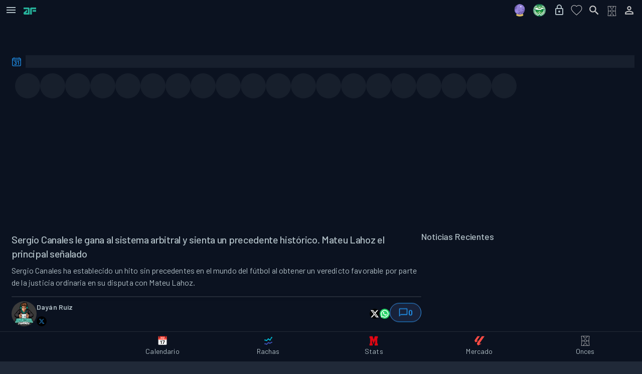

--- FILE ---
content_type: text/html; charset=utf-8
request_url: https://www.analiticafantasy.com/noticias/sergio-canales-le-gana-al-sistema-arbitral-y-sienta-un-precedente-historico-mateu-lahoz-el-principal-senalado-2023-12-27-11-20-40
body_size: 22278
content:
<!DOCTYPE html><html lang="es"><head><meta charSet="utf-8" data-next-head=""/><meta charSet="utf-8"/><meta name="viewport" content="width=device-width, initial-scale=1, viewport-fit=cover" data-next-head=""/><link rel="preload" href="https://assets.analiticafantasy.com/marca/verde-letras.png?width=38&amp;height=21" as="image" data-next-head=""/><title data-next-head="">Sergio Canales le gana al sistema arbitral y sienta...</title><link rel="canonical" href="https://www.analiticafantasy.com/noticias/sergio-canales-le-gana-al-sistema-arbitral-y-sienta-un-precedente-historico-mateu-lahoz-el-principal-senalado-2023-12-27-11-20-40" data-next-head=""/><meta name="description" content="Sergio Canales ha establecido un hito sin precedentes en el mundo del fútbol al obtener un veredicto favorable por parte de la justicia ordinaria en su..." data-next-head=""/><meta property="og:url" content="https://www.analiticafantasy.com/noticias/sergio-canales-le-gana-al-sistema-arbitral-y-sienta-un-precedente-historico-mateu-lahoz-el-principal-senalado-2023-12-27-11-20-40" data-next-head=""/><meta property="og:title" content="Sergio Canales le gana al sistema arbitral y sienta..." data-next-head=""/><meta property="og:description" content="Sergio Canales ha establecido un hito sin precedentes en el mundo del fútbol al obtener un veredicto favorable por parte de la justicia ordinaria en su..." data-next-head=""/><meta property="og:image" content="https://assets.analiticafantasy.com/articles/2023-12-27-11-19-55_cover_canales-mateu-lahoz.jpeg" data-next-head=""/><meta property="og:type" content="article" data-next-head=""/><meta name="keywords" content="Real Betis, La Liga, temporada, canales, expulsi, sergio, mateu, lahoz, carrera, betis" data-next-head=""/><meta name="author" content="Dayán Ruiz" data-next-head=""/><meta name="date" content="2023-12-27T11:20:43.0331891Z" data-next-head=""/><meta name="article:section" content="Fantasy Fútbol" data-next-head=""/><meta name="article:tag" content="Fantasy, Fútbol, Noticias, Estadísticas, LaLiga, Alineaciones" data-next-head=""/><meta name="twitter:card" content="summary_large_image" data-next-head=""/><meta name="twitter:image" content="https://assets.analiticafantasy.com/articles/2023-12-27-11-19-55_cover_canales-mateu-lahoz.jpeg" data-next-head=""/><meta name="twitter:title" content="Sergio Canales le gana al sistema arbitral y sienta..." data-next-head=""/><meta name="twitter:description" content="Sergio Canales ha establecido un hito sin precedentes en el mundo del fútbol al obtener un veredicto favorable por parte de la justicia ordinaria en su..." data-next-head=""/><meta name="twitter:site" content="@AnaliticaLaLiga" data-next-head=""/><meta name="twitter:creator" content="@AnaliticaLaLiga" data-next-head=""/><meta name="twitter:author" content="Dayán Ruiz" data-next-head=""/><meta name="robots" content="index, follow, max-snippet:-1, max-image-preview:large, max-video-preview:-1" data-next-head=""/><link rel="preload" href="https://assets.analiticafantasy.com/marca/letras-texto-verde.png?width=300&amp;height=57" as="image" data-next-head=""/><link rel="dns-prefetch" href="https://cmp.inmobi.com"/><link rel="dns-prefetch" href="https://gum.criteo.com"/><link rel="dns-prefetch" href="https://static.kueezrtb.com"/><link rel="dns-prefetch" href="https://cdn.id5-sync.com"/><link rel="dns-prefetch" href="https://script.4dex.io"/><link rel="dns-prefetch" href="https://eus.rubiconproject.com"/><meta name="robots" content="index, follow, max-snippet:-1, max-image-preview:large, max-video-preview:-1"/><meta name="application-name" content="AnaliticaFantasy"/><meta name="apple-mobile-web-app-status-bar-style" content="black"/><meta name="apple-mobile-web-app-title" content="AnaliticaFantasy"/><meta name="format-detection" content="telephone=no"/><meta name="mobile-web-app-capable" content="yes"/><meta name="apple-mobile-web-app-capable" content="yes"/><meta name="msapplication-TileColor" content="#2B5797"/><meta name="msapplication-tap-highlight" content="no"/><meta name="theme-color" content="#FFFFFF" media="(prefers-color-scheme: light)"/><meta name="theme-color" content="#202938" media="(prefers-color-scheme: dark)"/><link rel="icon" type="image/png" sizes="16x16" href="https://assets.analiticafantasy.com/favicon/favicon-af.png?width=24&amp;height=24"/><link rel="icon" type="image/png" sizes="32x32" href="https://assets.analiticafantasy.com/favicon/favicon-af.png?width=48&amp;height=48"/><link rel="icon" type="image/png" sizes="96x96" href="https://assets.analiticafantasy.com/favicon/favicon-af.png?width=144&amp;height=144"/><link rel="icon" type="image/png" sizes="192x192" href="https://assets.analiticafantasy.com/favicon/favicon-af.png?width=288&amp;height=288"/><link rel="icon" type="image/png" sizes="512x512" href="https://assets.analiticafantasy.com/favicon/favicon-af.png.png"/><link rel="shortcut icon" type="image/png" sizes="any" href="https://assets.analiticafantasy.com/favicon/favicon-af.png?width=48&amp;height=48"/><link rel="apple-touch-icon" href="https://assets.analiticafantasy.com/marca/fondo-oscuro_letras-verdes.png"/><link rel="apple-touch-icon" sizes="152x152" href="https://assets.analiticafantasy.com/marca/fondo-oscuro_letras-verdes.png?width=228&amp;height=228"/><link rel="apple-touch-icon" sizes="180x180" href="https://assets.analiticafantasy.com/marca/fondo-oscuro_letras-verdes.png?width=270&amp;height=270"/><link rel="apple-touch-icon" sizes="167x167" href="https://assets.analiticafantasy.com/marca/fondo-oscuro_letras-verdes.png?width=251&amp;height=251"/><link rel="mask-icon" href="https://assets.analiticafantasy.com/marca/fondo-oscuro_letras-verdes.png" color="#5bbad5"/><meta http-equiv="X-UA-Compatible" content="IE=edge"/><meta name="keywords" content="futbol, fantasy, alineaciones, equipos, jugadores, estadísticas, mercado, analítica, subidas, laliga"/><link rel="manifest" href="/manifest.json"/><link rel="apple-touch-startup-image" href="https://assets.analiticafantasy.com/marca/fondo-oscuro_letras-verdes.png"/><meta name="apple-mobile-web-app-status-bar" content="#202938"/><link rel="preload" href="/_next/static/media/61d96c4884191721-s.p.woff2" as="font" type="font/woff2" crossorigin="anonymous" data-next-font="size-adjust"/><link rel="preload" href="/_next/static/media/b0bb26939bb40fdb-s.p.woff2" as="font" type="font/woff2" crossorigin="anonymous" data-next-font="size-adjust"/><link rel="preload" href="/_next/static/media/60c9b95e8d9e49be-s.p.woff2" as="font" type="font/woff2" crossorigin="anonymous" data-next-font="size-adjust"/><link rel="preload" href="/_next/static/media/6ad0344ed98ac2e9-s.p.woff2" as="font" type="font/woff2" crossorigin="anonymous" data-next-font="size-adjust"/><link rel="preload" href="/_next/static/media/9a4ee768fed045da-s.p.woff2" as="font" type="font/woff2" crossorigin="anonymous" data-next-font="size-adjust"/><link rel="preload" href="/_next/static/css/d30dbf8ac1d6bd78.css" as="style"/><script type="application/ld+json">{"@type":"NewsArticle","headline":"Sergio Canales le gana al sistema arbitral y sienta un precedente histórico. Mateu Lahoz el principal señalado","description":"Sergio Canales ha establecido un hito sin precedentes en el mundo del fútbol al obtener un veredicto favorable por parte de la justicia ordinaria en su disputa con Mateu Lahoz.","url":"https://www.analiticafantasy.com/noticias/sergio-canales-le-gana-al-sistema-arbitral-y-sienta-un-precedente-historico-mateu-lahoz-el-principal-senalado-2023-12-27-11-20-40","image":"https://assets.analiticafantasy.com/banners/2024/secciones/alineaciones-probables.jpg?width=770&height=440","datePublished":"2023-12-27T11:20:43.033Z","dateModified":"2026-01-18T01:21:49.264Z","author":{"@type":"Person","name":"Dayán Ruiz"},"publisher":{"@type":"Organization","name":"Analítica Fantasy","logo":{"@type":"ImageObject","url":"https://assets.analiticafantasy.com/logos/analitica-fantasy-logo.png"}},"mainEntityOfPage":{"@type":"WebPage","@id":"https://www.analiticafantasy.com/noticias/sergio-canales-le-gana-al-sistema-arbitral-y-sienta-un-precedente-historico-mateu-lahoz-el-principal-senalado-2023-12-27-11-20-40"},"@context":"https://schema.org"}</script><script type="application/ld+json">{"@context":"https://schema.org","@type":"BreadcrumbList","itemListElement":[{"@type":"ListItem","position":1,"name":"Inicio","item":"https://www.analiticafantasy.com"},{"@type":"ListItem","position":2,"name":"Noticias","item":"https://www.analiticafantasy.com/noticias"},{"@type":"ListItem","position":3,"name":"Sergio Canales le gana al sistema arbitral y sienta un precedente histórico. Mateu Lahoz el principal señalado","item":"https://www.analiticafantasy.com/noticias/sergio-canales-le-gana-al-sistema-arbitral-y-sienta-un-precedente-historico-mateu-lahoz-el-principal-senalado-2023-12-27-11-20-40"}]}</script><link rel="stylesheet" href="/_next/static/css/d30dbf8ac1d6bd78.css" data-n-g=""/><noscript data-n-css=""></noscript><script defer="" noModule="" src="/_next/static/chunks/polyfills-42372ed130431b0a.js"></script><script src="/_next/static/chunks/webpack-81ce73cc3fe3b7c5.js" defer=""></script><script src="/_next/static/chunks/framework-7c1e01c5ddfc578c.js" defer=""></script><script src="/_next/static/chunks/main-b35986d3832a7a27.js" defer=""></script><script src="/_next/static/chunks/pages/_app-105ed5a645396b4e.js" defer=""></script><script src="/_next/static/chunks/8347-5d6ae60284b44a55.js" defer=""></script><script src="/_next/static/chunks/3996-6d81eae2f5618a58.js" defer=""></script><script src="/_next/static/chunks/6649-0a9d9b4d352a7340.js" defer=""></script><script src="/_next/static/chunks/1206-3d4d1b406f63af7a.js" defer=""></script><script src="/_next/static/chunks/5532-21a6466d20feab81.js" defer=""></script><script src="/_next/static/chunks/3890-e33211b278a57027.js" defer=""></script><script src="/_next/static/chunks/7173-198a9ba89b63c8db.js" defer=""></script><script src="/_next/static/chunks/pages/noticias/%5Bslug%5D-86386faaf430fedc.js" defer=""></script><script src="/_next/static/ZKB8ba4tuf2pxQt5A3kHz/_buildManifest.js" defer=""></script><script src="/_next/static/ZKB8ba4tuf2pxQt5A3kHz/_ssgManifest.js" defer=""></script></head><body><link rel="preload" as="image" href="https://assets.analiticafantasy.com/marca/verde-letras.png?width=38&amp;height=21"/><link rel="preload" as="image" href="https://assets.analiticafantasy.com/logos/logo.jpg"/><link rel="preload" as="image" href="https://assets.analiticafantasy.com/marca/letras-texto-verde.png?width=300&amp;height=57"/><div id="__next"><section class="analitica-fantasy-site __className_52f0b0 __variable_c30b06 MuiBox-root css-0"><style data-emotion="css 79elbk">.css-79elbk{position:relative;}</style><div class="MuiBox-root css-79elbk"><style data-emotion="css 1rvxgfa">.css-1rvxgfa{position:fixed;top:16px;right:16px;z-index:1310;pointer-events:auto;}</style><div class="MuiBox-root css-1rvxgfa" id="af-google-one-tap-root"></div><style data-emotion="css 1l4ag9x">.css-1l4ag9x{display:-webkit-box;display:-webkit-flex;display:-ms-flexbox;display:flex;-webkit-flex-direction:column;-ms-flex-direction:column;flex-direction:column;width:100%;box-sizing:border-box;-webkit-flex-shrink:0;-ms-flex-negative:0;flex-shrink:0;position:-webkit-sticky;position:sticky;z-index:1100;top:0;left:auto;right:0;--AppBar-background:#2196F3;--AppBar-color:#fff;top:0;height:40px;min-height:40px;z-index:1100;box-shadow:none;background-color:#0b1220;}@supports (backdrop-filter: blur(1px)) or (-webkit-backdrop-filter: blur(1px)){.css-1l4ag9x{background-color:#0b1220;-webkit-backdrop-filter:saturate(180%) blur(20px);backdrop-filter:saturate(180%) blur(20px);-webkit-backdrop-filter:saturate(180%) blur(20px);box-shadow:none;-webkit-transition:background-color .2s ease,box-shadow .2s ease,border-color .2s ease;transition:background-color .2s ease,box-shadow .2s ease,border-color .2s ease;}}</style><style data-emotion="css 1vcur5x">.css-1vcur5x{background-color:#111a2e;color:#B0BEC5;-webkit-transition:box-shadow 300ms cubic-bezier(0.4, 0, 0.2, 1) 0ms;transition:box-shadow 300ms cubic-bezier(0.4, 0, 0.2, 1) 0ms;box-shadow:var(--Paper-shadow);background-image:var(--Paper-overlay);--Paper-shadow:none;--Paper-overlay:none;box-shadow:none;background-image:none;display:-webkit-box;display:-webkit-flex;display:-ms-flexbox;display:flex;-webkit-flex-direction:column;-ms-flex-direction:column;flex-direction:column;width:100%;box-sizing:border-box;-webkit-flex-shrink:0;-ms-flex-negative:0;flex-shrink:0;position:-webkit-sticky;position:sticky;z-index:1100;top:0;left:auto;right:0;--AppBar-background:#2196F3;--AppBar-color:#fff;top:0;height:40px;min-height:40px;z-index:1100;box-shadow:none;background-color:#0b1220;}@supports (backdrop-filter: blur(1px)) or (-webkit-backdrop-filter: blur(1px)){.css-1vcur5x{background-color:#0b1220;-webkit-backdrop-filter:saturate(180%) blur(20px);backdrop-filter:saturate(180%) blur(20px);-webkit-backdrop-filter:saturate(180%) blur(20px);box-shadow:none;-webkit-transition:background-color .2s ease,box-shadow .2s ease,border-color .2s ease;transition:background-color .2s ease,box-shadow .2s ease,border-color .2s ease;}}</style><header class="MuiPaper-root MuiPaper-elevation MuiPaper-elevation4 MuiAppBar-root MuiAppBar-colorPrimary MuiAppBar-positionSticky css-1vcur5x" style="--Paper-shadow:0px 2px 4px -1px rgba(0,0,0,0.2),0px 4px 5px 0px rgba(0,0,0,0.14),0px 1px 10px 0px rgba(0,0,0,0.12);--Paper-overlay:linear-gradient(rgba(255, 255, 255, 0.092), rgba(255, 255, 255, 0.092))"><style data-emotion="css mgs990">.css-mgs990{position:relative;display:-webkit-box;display:-webkit-flex;display:-ms-flexbox;display:flex;-webkit-align-items:center;-webkit-box-align:center;-ms-flex-align:center;align-items:center;min-height:56px;height:40px;min-height:40px;padding-left:4px;}@media (min-width:0px){@media (orientation: landscape){.css-mgs990{min-height:48px;}}}@media (min-width:600px){.css-mgs990{min-height:64px;}}.css-mgs990.MuiToolbar-root{min-height:40px;}</style><div class="MuiToolbar-root MuiToolbar-regular css-mgs990"><style data-emotion="css exfywp">.css-exfywp{font-family:'Barlow',sans-serif;font-weight:500;font-size:16px;line-height:1.5;letter-spacing:0.02857em;text-transform:none;color:#B0BEC5;min-width:64px;padding:6px 16px;border:0;border-radius:4px;-webkit-transition:background-color 250ms cubic-bezier(0.4, 0, 0.2, 1) 0ms,box-shadow 250ms cubic-bezier(0.4, 0, 0.2, 1) 0ms,border-color 250ms cubic-bezier(0.4, 0, 0.2, 1) 0ms,color 250ms cubic-bezier(0.4, 0, 0.2, 1) 0ms;transition:background-color 250ms cubic-bezier(0.4, 0, 0.2, 1) 0ms,box-shadow 250ms cubic-bezier(0.4, 0, 0.2, 1) 0ms,border-color 250ms cubic-bezier(0.4, 0, 0.2, 1) 0ms,color 250ms cubic-bezier(0.4, 0, 0.2, 1) 0ms;padding:6px 8px;color:var(--variant-textColor);background-color:var(--variant-textBg);--variant-textColor:#2196F3;--variant-outlinedColor:#2196F3;--variant-outlinedBorder:rgba(33, 150, 243, 0.5);--variant-containedColor:#fff;--variant-containedBg:#2196F3;-webkit-transition:background-color 250ms cubic-bezier(0.4, 0, 0.2, 1) 0ms,box-shadow 250ms cubic-bezier(0.4, 0, 0.2, 1) 0ms,border-color 250ms cubic-bezier(0.4, 0, 0.2, 1) 0ms;transition:background-color 250ms cubic-bezier(0.4, 0, 0.2, 1) 0ms,box-shadow 250ms cubic-bezier(0.4, 0, 0.2, 1) 0ms,border-color 250ms cubic-bezier(0.4, 0, 0.2, 1) 0ms;text-transform:none;width:35px;height:35px;min-width:35px;padding:0px;margin-right:8px;}.css-exfywp:hover{-webkit-text-decoration:none;text-decoration:none;}.css-exfywp.Mui-disabled{color:rgba(255, 255, 255, 0.3);}@media (hover: hover){.css-exfywp:hover{--variant-containedBg:#1976D2;--variant-textBg:rgba(33, 150, 243, 0.08);--variant-outlinedBorder:#2196F3;--variant-outlinedBg:rgba(33, 150, 243, 0.08);}}.css-exfywp.MuiButton-loading{color:transparent;}.css-exfywp:hover{opacity:0.9;}</style><style data-emotion="css pw0wk3">.css-pw0wk3{display:-webkit-inline-box;display:-webkit-inline-flex;display:-ms-inline-flexbox;display:inline-flex;-webkit-align-items:center;-webkit-box-align:center;-ms-flex-align:center;align-items:center;-webkit-box-pack:center;-ms-flex-pack:center;-webkit-justify-content:center;justify-content:center;position:relative;box-sizing:border-box;-webkit-tap-highlight-color:transparent;background-color:transparent;outline:0;border:0;margin:0;border-radius:0;padding:0;cursor:pointer;-webkit-user-select:none;-moz-user-select:none;-ms-user-select:none;user-select:none;vertical-align:middle;-moz-appearance:none;-webkit-appearance:none;-webkit-text-decoration:none;text-decoration:none;color:inherit;font-family:'Barlow',sans-serif;font-weight:500;font-size:16px;line-height:1.5;letter-spacing:0.02857em;text-transform:none;color:#B0BEC5;min-width:64px;padding:6px 16px;border:0;border-radius:4px;-webkit-transition:background-color 250ms cubic-bezier(0.4, 0, 0.2, 1) 0ms,box-shadow 250ms cubic-bezier(0.4, 0, 0.2, 1) 0ms,border-color 250ms cubic-bezier(0.4, 0, 0.2, 1) 0ms,color 250ms cubic-bezier(0.4, 0, 0.2, 1) 0ms;transition:background-color 250ms cubic-bezier(0.4, 0, 0.2, 1) 0ms,box-shadow 250ms cubic-bezier(0.4, 0, 0.2, 1) 0ms,border-color 250ms cubic-bezier(0.4, 0, 0.2, 1) 0ms,color 250ms cubic-bezier(0.4, 0, 0.2, 1) 0ms;padding:6px 8px;color:var(--variant-textColor);background-color:var(--variant-textBg);--variant-textColor:#2196F3;--variant-outlinedColor:#2196F3;--variant-outlinedBorder:rgba(33, 150, 243, 0.5);--variant-containedColor:#fff;--variant-containedBg:#2196F3;-webkit-transition:background-color 250ms cubic-bezier(0.4, 0, 0.2, 1) 0ms,box-shadow 250ms cubic-bezier(0.4, 0, 0.2, 1) 0ms,border-color 250ms cubic-bezier(0.4, 0, 0.2, 1) 0ms;transition:background-color 250ms cubic-bezier(0.4, 0, 0.2, 1) 0ms,box-shadow 250ms cubic-bezier(0.4, 0, 0.2, 1) 0ms,border-color 250ms cubic-bezier(0.4, 0, 0.2, 1) 0ms;text-transform:none;width:35px;height:35px;min-width:35px;padding:0px;margin-right:8px;}.css-pw0wk3::-moz-focus-inner{border-style:none;}.css-pw0wk3.Mui-disabled{pointer-events:none;cursor:default;}@media print{.css-pw0wk3{-webkit-print-color-adjust:exact;color-adjust:exact;}}.css-pw0wk3:hover{-webkit-text-decoration:none;text-decoration:none;}.css-pw0wk3.Mui-disabled{color:rgba(255, 255, 255, 0.3);}@media (hover: hover){.css-pw0wk3:hover{--variant-containedBg:#1976D2;--variant-textBg:rgba(33, 150, 243, 0.08);--variant-outlinedBorder:#2196F3;--variant-outlinedBg:rgba(33, 150, 243, 0.08);}}.css-pw0wk3.MuiButton-loading{color:transparent;}.css-pw0wk3:hover{opacity:0.9;}</style><button class="MuiButtonBase-root MuiButton-root MuiButton-text MuiButton-textPrimary MuiButton-sizeMedium MuiButton-textSizeMedium MuiButton-colorPrimary MuiButton-root MuiButton-text MuiButton-textPrimary MuiButton-sizeMedium MuiButton-textSizeMedium MuiButton-colorPrimary css-pw0wk3" tabindex="0" type="button" aria-label="Abrir menú de navegación"><style data-emotion="css 1q5khg9">.css-1q5khg9{-webkit-user-select:none;-moz-user-select:none;-ms-user-select:none;user-select:none;width:1em;height:1em;display:inline-block;-webkit-flex-shrink:0;-ms-flex-negative:0;flex-shrink:0;-webkit-transition:fill 200ms cubic-bezier(0.4, 0, 0.2, 1) 0ms;transition:fill 200ms cubic-bezier(0.4, 0, 0.2, 1) 0ms;fill:currentColor;font-size:1.5rem;color:#B0BEC5;}</style><svg class="MuiSvgIcon-root MuiSvgIcon-fontSizeMedium css-1q5khg9" focusable="false" aria-hidden="true" viewBox="0 0 24 24"><path d="M3 18h18v-2H3zm0-5h18v-2H3zm0-7v2h18V6z"></path></svg></button><a href="/"><img alt="logo-af" loading="eager" width="25" height="14" decoding="async" data-nimg="1" class="" style="color:transparent;object-fit:cover;opacity:1;transition:opacity 0.3s ease-in-out" src="https://assets.analiticafantasy.com/marca/verde-letras.png?width=38&amp;height=21"/></a><style data-emotion="css i9gxme">.css-i9gxme{-webkit-box-flex:1;-webkit-flex-grow:1;-ms-flex-positive:1;flex-grow:1;}</style><div class="MuiBox-root css-i9gxme"></div><style data-emotion="css 1u53qea">.css-1u53qea{display:-webkit-box;display:-webkit-flex;display:-ms-flexbox;display:flex;-webkit-align-items:center;-webkit-box-align:center;-ms-flex-align:center;align-items:center;padding-right:8px;}</style><div class="MuiBox-root css-1u53qea"><style data-emotion="css 1evmwk5">.css-1evmwk5{font-family:'Barlow',sans-serif;font-weight:500;font-size:16px;line-height:1.5;letter-spacing:0.02857em;text-transform:none;color:#B0BEC5;min-width:64px;padding:6px 16px;border:0;border-radius:4px;-webkit-transition:background-color 250ms cubic-bezier(0.4, 0, 0.2, 1) 0ms,box-shadow 250ms cubic-bezier(0.4, 0, 0.2, 1) 0ms,border-color 250ms cubic-bezier(0.4, 0, 0.2, 1) 0ms,color 250ms cubic-bezier(0.4, 0, 0.2, 1) 0ms;transition:background-color 250ms cubic-bezier(0.4, 0, 0.2, 1) 0ms,box-shadow 250ms cubic-bezier(0.4, 0, 0.2, 1) 0ms,border-color 250ms cubic-bezier(0.4, 0, 0.2, 1) 0ms,color 250ms cubic-bezier(0.4, 0, 0.2, 1) 0ms;padding:6px 8px;color:var(--variant-textColor);background-color:var(--variant-textBg);--variant-textColor:#2196F3;--variant-outlinedColor:#2196F3;--variant-outlinedBorder:rgba(33, 150, 243, 0.5);--variant-containedColor:#fff;--variant-containedBg:#2196F3;-webkit-transition:background-color 250ms cubic-bezier(0.4, 0, 0.2, 1) 0ms,box-shadow 250ms cubic-bezier(0.4, 0, 0.2, 1) 0ms,border-color 250ms cubic-bezier(0.4, 0, 0.2, 1) 0ms;transition:background-color 250ms cubic-bezier(0.4, 0, 0.2, 1) 0ms,box-shadow 250ms cubic-bezier(0.4, 0, 0.2, 1) 0ms,border-color 250ms cubic-bezier(0.4, 0, 0.2, 1) 0ms;text-transform:none;width:35px;height:35px;min-width:35px;padding:0px;margin-right:4px;}.css-1evmwk5:hover{-webkit-text-decoration:none;text-decoration:none;}.css-1evmwk5.Mui-disabled{color:rgba(255, 255, 255, 0.3);}@media (hover: hover){.css-1evmwk5:hover{--variant-containedBg:#1976D2;--variant-textBg:rgba(33, 150, 243, 0.08);--variant-outlinedBorder:#2196F3;--variant-outlinedBg:rgba(33, 150, 243, 0.08);}}.css-1evmwk5.MuiButton-loading{color:transparent;}.css-1evmwk5:hover{opacity:0.9;}</style><style data-emotion="css 1dfczr6">.css-1dfczr6{display:-webkit-inline-box;display:-webkit-inline-flex;display:-ms-inline-flexbox;display:inline-flex;-webkit-align-items:center;-webkit-box-align:center;-ms-flex-align:center;align-items:center;-webkit-box-pack:center;-ms-flex-pack:center;-webkit-justify-content:center;justify-content:center;position:relative;box-sizing:border-box;-webkit-tap-highlight-color:transparent;background-color:transparent;outline:0;border:0;margin:0;border-radius:0;padding:0;cursor:pointer;-webkit-user-select:none;-moz-user-select:none;-ms-user-select:none;user-select:none;vertical-align:middle;-moz-appearance:none;-webkit-appearance:none;-webkit-text-decoration:none;text-decoration:none;color:inherit;font-family:'Barlow',sans-serif;font-weight:500;font-size:16px;line-height:1.5;letter-spacing:0.02857em;text-transform:none;color:#B0BEC5;min-width:64px;padding:6px 16px;border:0;border-radius:4px;-webkit-transition:background-color 250ms cubic-bezier(0.4, 0, 0.2, 1) 0ms,box-shadow 250ms cubic-bezier(0.4, 0, 0.2, 1) 0ms,border-color 250ms cubic-bezier(0.4, 0, 0.2, 1) 0ms,color 250ms cubic-bezier(0.4, 0, 0.2, 1) 0ms;transition:background-color 250ms cubic-bezier(0.4, 0, 0.2, 1) 0ms,box-shadow 250ms cubic-bezier(0.4, 0, 0.2, 1) 0ms,border-color 250ms cubic-bezier(0.4, 0, 0.2, 1) 0ms,color 250ms cubic-bezier(0.4, 0, 0.2, 1) 0ms;padding:6px 8px;color:var(--variant-textColor);background-color:var(--variant-textBg);--variant-textColor:#2196F3;--variant-outlinedColor:#2196F3;--variant-outlinedBorder:rgba(33, 150, 243, 0.5);--variant-containedColor:#fff;--variant-containedBg:#2196F3;-webkit-transition:background-color 250ms cubic-bezier(0.4, 0, 0.2, 1) 0ms,box-shadow 250ms cubic-bezier(0.4, 0, 0.2, 1) 0ms,border-color 250ms cubic-bezier(0.4, 0, 0.2, 1) 0ms;transition:background-color 250ms cubic-bezier(0.4, 0, 0.2, 1) 0ms,box-shadow 250ms cubic-bezier(0.4, 0, 0.2, 1) 0ms,border-color 250ms cubic-bezier(0.4, 0, 0.2, 1) 0ms;text-transform:none;width:35px;height:35px;min-width:35px;padding:0px;margin-right:4px;}.css-1dfczr6::-moz-focus-inner{border-style:none;}.css-1dfczr6.Mui-disabled{pointer-events:none;cursor:default;}@media print{.css-1dfczr6{-webkit-print-color-adjust:exact;color-adjust:exact;}}.css-1dfczr6:hover{-webkit-text-decoration:none;text-decoration:none;}.css-1dfczr6.Mui-disabled{color:rgba(255, 255, 255, 0.3);}@media (hover: hover){.css-1dfczr6:hover{--variant-containedBg:#1976D2;--variant-textBg:rgba(33, 150, 243, 0.08);--variant-outlinedBorder:#2196F3;--variant-outlinedBg:rgba(33, 150, 243, 0.08);}}.css-1dfczr6.MuiButton-loading{color:transparent;}.css-1dfczr6:hover{opacity:0.9;}</style><button class="MuiButtonBase-root MuiButton-root MuiButton-text MuiButton-textPrimary MuiButton-sizeMedium MuiButton-textSizeMedium MuiButton-colorPrimary MuiButton-root MuiButton-text MuiButton-textPrimary MuiButton-sizeMedium MuiButton-textSizeMedium MuiButton-colorPrimary hidden-600 css-1dfczr6" tabindex="0" type="button" aria-label="Navegar a analizar tu plantilla"><a aria-label="Analizar tu plantilla" class="" href="/fantasy-la-liga/analisis-plantilla"><div class="MuiBox-root css-0"><style data-emotion="css f69dbr">.css-f69dbr{width:35px;height:35px;position:relative;display:-webkit-inline-box;display:-webkit-inline-flex;display:-ms-inline-flexbox;display:inline-flex;-webkit-align-items:center;-webkit-box-align:center;-ms-flex-align:center;align-items:center;-webkit-box-pack:center;-ms-flex-pack:center;-webkit-justify-content:center;justify-content:center;overflow:hidden;}</style><div class="MuiBox-root css-f69dbr"></div></div></a><style data-emotion="css 148agmb">.css-148agmb{z-index:1500;pointer-events:none;pointer-events:auto;pointer-events:none;}.css-148agmb[data-popper-placement*="bottom"] .MuiTooltip-arrow{top:0;margin-top:-0.71em;}.css-148agmb[data-popper-placement*="bottom"] .MuiTooltip-arrow::before{transform-origin:0 100%;}.css-148agmb[data-popper-placement*="top"] .MuiTooltip-arrow{bottom:0;margin-bottom:-0.71em;}.css-148agmb[data-popper-placement*="top"] .MuiTooltip-arrow::before{transform-origin:100% 0;}.css-148agmb[data-popper-placement*="right"] .MuiTooltip-arrow{height:1em;width:0.71em;}.css-148agmb[data-popper-placement*="right"] .MuiTooltip-arrow::before{transform-origin:100% 100%;}.css-148agmb[data-popper-placement*="left"] .MuiTooltip-arrow{height:1em;width:0.71em;}.css-148agmb[data-popper-placement*="left"] .MuiTooltip-arrow::before{transform-origin:0 0;}.css-148agmb[data-popper-placement*="right"] .MuiTooltip-arrow{left:0;margin-left:-0.71em;}.css-148agmb[data-popper-placement*="left"] .MuiTooltip-arrow{right:0;margin-right:-0.71em;}</style><style data-emotion="css 1w0uwdk">.css-1w0uwdk{z-index:1500;pointer-events:none;pointer-events:auto;pointer-events:none;}.css-1w0uwdk[data-popper-placement*="bottom"] .MuiTooltip-arrow{top:0;margin-top:-0.71em;}.css-1w0uwdk[data-popper-placement*="bottom"] .MuiTooltip-arrow::before{transform-origin:0 100%;}.css-1w0uwdk[data-popper-placement*="top"] .MuiTooltip-arrow{bottom:0;margin-bottom:-0.71em;}.css-1w0uwdk[data-popper-placement*="top"] .MuiTooltip-arrow::before{transform-origin:100% 0;}.css-1w0uwdk[data-popper-placement*="right"] .MuiTooltip-arrow{height:1em;width:0.71em;}.css-1w0uwdk[data-popper-placement*="right"] .MuiTooltip-arrow::before{transform-origin:100% 100%;}.css-1w0uwdk[data-popper-placement*="left"] .MuiTooltip-arrow{height:1em;width:0.71em;}.css-1w0uwdk[data-popper-placement*="left"] .MuiTooltip-arrow::before{transform-origin:0 0;}.css-1w0uwdk[data-popper-placement*="right"] .MuiTooltip-arrow{left:0;margin-left:-0.71em;}.css-1w0uwdk[data-popper-placement*="left"] .MuiTooltip-arrow{right:0;margin-right:-0.71em;}</style></button><button class="MuiButtonBase-root MuiButton-root MuiButton-text MuiButton-textPrimary MuiButton-sizeMedium MuiButton-textSizeMedium MuiButton-colorPrimary MuiButton-root MuiButton-text MuiButton-textPrimary MuiButton-sizeMedium MuiButton-textSizeMedium MuiButton-colorPrimary css-1dfczr6" tabindex="0" type="button" aria-label="Navegar a las predicciones fantasy"><a aria-label="Predicciones fantasy" class="" href="/predicciones-fantasy"><svg xmlns="http://www.w3.org/2000/svg" width="25" height="25" viewBox="0 0 512 512"><path fill="#D8BA66" d="M390.289 429.373c-14.648-28.059-52.089-77.269-134.547-77.269l-4.173 32.523l-4.173-32.523c-82.458 0-119.899 49.21-134.547 77.269c-5.219 5.959-8.063 12.356-8.063 19.017c0 32.069 65.717 58.066 146.783 58.066s146.783-25.997 146.783-58.066c0-6.661-2.844-13.059-8.063-19.017"></path><circle cx="246.726" cy="220.228" r="213.282" fill="#725FAF"></circle><path fill="#9180D6" d="M451.466 160.323C425.577 71.695 343.718 6.946 246.726 6.946a214.3 214.3 0 0 0-41.286 4.008c-54.97 32.524-85.762 94.647-78.769 157.791c1.369 12.362-5.962 23.913-17.694 28.042l-.22.078c-36.338 12.887-60.246 45.147-64.241 81.055a22 22 0 0 1-1.462 5.801c18.915 60.741 64.26 109.82 122.573 133.814A108 108 0 0 0 161 402.077c-3.265-8.522 1.234-17.937 9.926-20.718a100 100 0 0 0 2.91-.981c24.41-8.657 43.211-26.057 54.135-47.432c7.375-14.43 23.02-22.745 39.083-20.597c35.831 4.791 74.037-2.289 108.963-23.95c44.99-27.903 72.95-76.173 75.449-128.076"></path><circle cx="212.74" cy="193.6" r="15.414" fill="#9180D6"></circle><path fill="#725FAF" d="M413.766 111.027c0 8.513-6.901 15.414-15.414 15.414s-15.414-6.901-15.414-15.414s6.901-15.414 15.414-15.414s15.414 6.901 15.414 15.414m-26.953 81.199c-15.465 0-28.002 12.537-28.002 28.002s12.537 28.002 28.002 28.002s28.002-12.537 28.002-28.002s-12.538-28.002-28.002-28.002M225.01 237.994c-11.121 0-20.136 9.015-20.136 20.136s9.015 20.136 20.136 20.136s20.136-9.015 20.136-20.136s-9.016-20.136-20.136-20.136"></path><circle cx="200.47" cy="99.084" r="8.467" fill="#D1CFC3"></circle><path fill="#C4A6FF" d="M154.227 294.784c0 11.121-9.015 20.136-20.136 20.136s-20.136-9.015-20.136-20.136s9.015-20.136 20.136-20.136s20.136 9.016 20.136 20.136m-7.865-91.323a8.467 8.467 0 1 0 0 16.934a8.467 8.467 0 0 0 0-16.934m147.829 8.468a8.467 8.467 0 1 0 0 16.934a8.467 8.467 0 0 0 0-16.934m-19.91 149.438c-8.946 0-16.199 7.253-16.199 16.199s7.253 16.199 16.199 16.199s16.199-7.253 16.199-16.199s-7.253-16.199-16.199-16.199"></path><path fill="#DFD2FF" d="M323.028 107.615c0 15.926-12.911 28.837-28.837 28.837s-28.837-12.911-28.837-28.837s12.911-28.837 28.837-28.837s28.837 12.911 28.837 28.837m-1.153 216.935a7.117 7.117 0 0 0-7.117 7.117c0 3.931 3.186 7.117 7.117 7.117s7.117-3.186 7.117-7.117a7.117 7.117 0 0 0-7.117-7.117"></path><path fill="#8280D8" d="M65.01 117.532a15.3 15.3 0 0 0-1.481-6.56a213 213 0 0 0-11.359 21.742c7.285-1.227 12.84-7.548 12.84-15.182"></path><path fill="#9180D6" d="M404.772 363.442c-4.86-8.299-13.863-13.877-24.175-13.877c-15.465 0-28.002 12.537-28.002 28.002c0 8.702 3.97 16.477 10.197 21.613a214.4 214.4 0 0 0 41.98-35.738"></path></svg></a></button><button class="MuiButtonBase-root MuiButton-root MuiButton-text MuiButton-textPrimary MuiButton-sizeMedium MuiButton-textSizeMedium MuiButton-colorPrimary MuiButton-root MuiButton-text MuiButton-textPrimary MuiButton-sizeMedium MuiButton-textSizeMedium MuiButton-colorPrimary css-1dfczr6" tabindex="0" type="button" aria-label="Navegar a la guía de fantasy"><a href="/creador-de-contenido/donquijote"><img alt="Don Quijote De La Cancha" aria-label="Don Quijote De La Cancha" loading="lazy" width="25" height="25" decoding="async" data-nimg="1" class="" style="color:transparent;border-radius:50%;cursor:pointer;object-fit:cover;opacity:1;transition:opacity 0.3s ease-in-out" src="https://assets.analiticafantasy.com/logos/donquijote.jpg?width=37.5"/></a></button><style data-emotion="css edzbhc">.css-edzbhc{font-family:'Barlow',sans-serif;font-weight:500;font-size:16px;line-height:1.5;letter-spacing:0.02857em;text-transform:none;color:#B0BEC5;min-width:64px;padding:6px 16px;border:0;border-radius:4px;-webkit-transition:background-color 250ms cubic-bezier(0.4, 0, 0.2, 1) 0ms,box-shadow 250ms cubic-bezier(0.4, 0, 0.2, 1) 0ms,border-color 250ms cubic-bezier(0.4, 0, 0.2, 1) 0ms,color 250ms cubic-bezier(0.4, 0, 0.2, 1) 0ms;transition:background-color 250ms cubic-bezier(0.4, 0, 0.2, 1) 0ms,box-shadow 250ms cubic-bezier(0.4, 0, 0.2, 1) 0ms,border-color 250ms cubic-bezier(0.4, 0, 0.2, 1) 0ms,color 250ms cubic-bezier(0.4, 0, 0.2, 1) 0ms;padding:6px 8px;color:var(--variant-textColor);background-color:var(--variant-textBg);--variant-textColor:#2196F3;--variant-outlinedColor:#2196F3;--variant-outlinedBorder:rgba(33, 150, 243, 0.5);--variant-containedColor:#fff;--variant-containedBg:#2196F3;-webkit-transition:background-color 250ms cubic-bezier(0.4, 0, 0.2, 1) 0ms,box-shadow 250ms cubic-bezier(0.4, 0, 0.2, 1) 0ms,border-color 250ms cubic-bezier(0.4, 0, 0.2, 1) 0ms;transition:background-color 250ms cubic-bezier(0.4, 0, 0.2, 1) 0ms,box-shadow 250ms cubic-bezier(0.4, 0, 0.2, 1) 0ms,border-color 250ms cubic-bezier(0.4, 0, 0.2, 1) 0ms;text-transform:none;width:35px;height:35px;min-width:35px;padding:0px;margin-right:0px;}.css-edzbhc:hover{-webkit-text-decoration:none;text-decoration:none;}.css-edzbhc.Mui-disabled{color:rgba(255, 255, 255, 0.3);}@media (hover: hover){.css-edzbhc:hover{--variant-containedBg:#1976D2;--variant-textBg:rgba(33, 150, 243, 0.08);--variant-outlinedBorder:#2196F3;--variant-outlinedBg:rgba(33, 150, 243, 0.08);}}.css-edzbhc.MuiButton-loading{color:transparent;}.css-edzbhc:hover{opacity:0.9;}</style><style data-emotion="css 1hzrrj9">.css-1hzrrj9{display:-webkit-inline-box;display:-webkit-inline-flex;display:-ms-inline-flexbox;display:inline-flex;-webkit-align-items:center;-webkit-box-align:center;-ms-flex-align:center;align-items:center;-webkit-box-pack:center;-ms-flex-pack:center;-webkit-justify-content:center;justify-content:center;position:relative;box-sizing:border-box;-webkit-tap-highlight-color:transparent;background-color:transparent;outline:0;border:0;margin:0;border-radius:0;padding:0;cursor:pointer;-webkit-user-select:none;-moz-user-select:none;-ms-user-select:none;user-select:none;vertical-align:middle;-moz-appearance:none;-webkit-appearance:none;-webkit-text-decoration:none;text-decoration:none;color:inherit;font-family:'Barlow',sans-serif;font-weight:500;font-size:16px;line-height:1.5;letter-spacing:0.02857em;text-transform:none;color:#B0BEC5;min-width:64px;padding:6px 16px;border:0;border-radius:4px;-webkit-transition:background-color 250ms cubic-bezier(0.4, 0, 0.2, 1) 0ms,box-shadow 250ms cubic-bezier(0.4, 0, 0.2, 1) 0ms,border-color 250ms cubic-bezier(0.4, 0, 0.2, 1) 0ms,color 250ms cubic-bezier(0.4, 0, 0.2, 1) 0ms;transition:background-color 250ms cubic-bezier(0.4, 0, 0.2, 1) 0ms,box-shadow 250ms cubic-bezier(0.4, 0, 0.2, 1) 0ms,border-color 250ms cubic-bezier(0.4, 0, 0.2, 1) 0ms,color 250ms cubic-bezier(0.4, 0, 0.2, 1) 0ms;padding:6px 8px;color:var(--variant-textColor);background-color:var(--variant-textBg);--variant-textColor:#2196F3;--variant-outlinedColor:#2196F3;--variant-outlinedBorder:rgba(33, 150, 243, 0.5);--variant-containedColor:#fff;--variant-containedBg:#2196F3;-webkit-transition:background-color 250ms cubic-bezier(0.4, 0, 0.2, 1) 0ms,box-shadow 250ms cubic-bezier(0.4, 0, 0.2, 1) 0ms,border-color 250ms cubic-bezier(0.4, 0, 0.2, 1) 0ms;transition:background-color 250ms cubic-bezier(0.4, 0, 0.2, 1) 0ms,box-shadow 250ms cubic-bezier(0.4, 0, 0.2, 1) 0ms,border-color 250ms cubic-bezier(0.4, 0, 0.2, 1) 0ms;text-transform:none;width:35px;height:35px;min-width:35px;padding:0px;margin-right:0px;}.css-1hzrrj9::-moz-focus-inner{border-style:none;}.css-1hzrrj9.Mui-disabled{pointer-events:none;cursor:default;}@media print{.css-1hzrrj9{-webkit-print-color-adjust:exact;color-adjust:exact;}}.css-1hzrrj9:hover{-webkit-text-decoration:none;text-decoration:none;}.css-1hzrrj9.Mui-disabled{color:rgba(255, 255, 255, 0.3);}@media (hover: hover){.css-1hzrrj9:hover{--variant-containedBg:#1976D2;--variant-textBg:rgba(33, 150, 243, 0.08);--variant-outlinedBorder:#2196F3;--variant-outlinedBg:rgba(33, 150, 243, 0.08);}}.css-1hzrrj9.MuiButton-loading{color:transparent;}.css-1hzrrj9:hover{opacity:0.9;}</style><button class="MuiButtonBase-root MuiButton-root MuiButton-text MuiButton-textPrimary MuiButton-sizeMedium MuiButton-textSizeMedium MuiButton-colorPrimary MuiButton-root MuiButton-text MuiButton-textPrimary MuiButton-sizeMedium MuiButton-textSizeMedium MuiButton-colorPrimary css-1hzrrj9" tabindex="0" type="button" aria-label="Ver fechas clausulables"><svg class="MuiSvgIcon-root MuiSvgIcon-fontSizeMedium css-1q5khg9" focusable="false" aria-hidden="true" viewBox="0 0 24 24" aria-label="Fechas clausulables"><path d="M12 17c1.1 0 2-.9 2-2s-.9-2-2-2-2 .9-2 2 .9 2 2 2m6-9h-1V6c0-2.76-2.24-5-5-5S7 3.24 7 6v2H6c-1.1 0-2 .9-2 2v10c0 1.1.9 2 2 2h12c1.1 0 2-.9 2-2V10c0-1.1-.9-2-2-2M8.9 6c0-1.71 1.39-3.1 3.1-3.1s3.1 1.39 3.1 3.1v2H8.9zM18 20H6V10h12z"></path></svg></button><button class="MuiButtonBase-root MuiButton-root MuiButton-text MuiButton-textPrimary MuiButton-sizeMedium MuiButton-textSizeMedium MuiButton-colorPrimary MuiButton-root MuiButton-text MuiButton-textPrimary MuiButton-sizeMedium MuiButton-textSizeMedium MuiButton-colorPrimary css-1hzrrj9" tabindex="0" type="button" aria-label="Navegar a favoritos"><a aria-label="Ir a favoritos" class="" href="/favoritos"><svg xmlns="http://www.w3.org/2000/svg" width="25" height="25" viewBox="0 0 24 24"><path fill="transparent" stroke="#ccc" stroke-width="1" stroke-linejoin="round" d="m12 21l-1.45-1.3q-2.525-2.275-4.175-3.925T3.75 12.812Q2.775 11.5 2.388 10.4T2 8.15Q2 5.8 3.575 4.225T7.5 2.65q1.3 0 2.475.55T12 4.75q.85-1 2.025-1.55t2.475-.55q2.35 0 3.925 1.575T22 8.15q0 1.15-.387 2.25t-1.363 2.412q-.975 1.313-2.625 2.963T13.45 19.7z"></path></svg></a></button><button class="MuiButtonBase-root MuiButton-root MuiButton-text MuiButton-textPrimary MuiButton-sizeMedium MuiButton-textSizeMedium MuiButton-colorPrimary MuiButton-root MuiButton-text MuiButton-textPrimary MuiButton-sizeMedium MuiButton-textSizeMedium MuiButton-colorPrimary css-1hzrrj9" tabindex="0" type="button" aria-label="Navegar al buscador de jugadores"><a aria-label="Buscar jugadores" class="" href="/buscador-de-jugadores"><style data-emotion="css 18vxqzi">.css-18vxqzi{-webkit-user-select:none;-moz-user-select:none;-ms-user-select:none;user-select:none;width:1em;height:1em;display:inline-block;-webkit-flex-shrink:0;-ms-flex-negative:0;flex-shrink:0;-webkit-transition:fill 200ms cubic-bezier(0.4, 0, 0.2, 1) 0ms;transition:fill 200ms cubic-bezier(0.4, 0, 0.2, 1) 0ms;fill:currentColor;font-size:1.5rem;width:25px;height:25px;color:#ccc;}</style><svg class="MuiSvgIcon-root MuiSvgIcon-fontSizeMedium css-18vxqzi" focusable="false" aria-hidden="true" viewBox="0 0 24 24"><path d="M15.5 14h-.79l-.28-.27C15.41 12.59 16 11.11 16 9.5 16 5.91 13.09 3 9.5 3S3 5.91 3 9.5 5.91 16 9.5 16c1.61 0 3.09-.59 4.23-1.57l.27.28v.79l5 4.99L20.49 19zm-6 0C7.01 14 5 11.99 5 9.5S7.01 5 9.5 5 14 7.01 14 9.5 11.99 14 9.5 14"></path></svg></a></button><button class="MuiButtonBase-root MuiButton-root MuiButton-text MuiButton-textPrimary MuiButton-sizeMedium MuiButton-textSizeMedium MuiButton-colorPrimary MuiButton-root MuiButton-text MuiButton-textPrimary MuiButton-sizeMedium MuiButton-textSizeMedium MuiButton-colorPrimary css-1hzrrj9" tabindex="0" type="button" aria-label="Navegar al calendario de partidos"><a aria-label="Ver alineaciones probables" class="" href="/la-liga/alineaciones-probables"><svg xmlns="http://www.w3.org/2000/svg" width="20" height="20" viewBox="0 0 24 24" style="transform:rotate(90deg)"><path fill="none" stroke="#ccc" d="M12 3.5c-2.663 0-5.323-.189-7.96-.566L1 2.5H.5v19H1l3.04-.434A56.277 56.277 0 0 1 12 20.5m0-17c2.663 0 5.323-.189 7.96-.566L23 2.5h.5v19H23l-3.04-.434A56.276 56.276 0 0 0 12 20.5m0-17V9m0 11.5V15M.5 7.5H1a4.5 4.5 0 0 1 0 9H.5m23 0H23a4.5 4.5 0 1 1 0-9h.5M12 9a3 3 0 1 1 0 6m0-6a3 3 0 1 0 0 6"></path></svg></a></button><a href="/iniciar-sesion"><button class="MuiButtonBase-root MuiButton-root MuiButton-text MuiButton-textPrimary MuiButton-sizeMedium MuiButton-textSizeMedium MuiButton-colorPrimary MuiButton-root MuiButton-text MuiButton-textPrimary MuiButton-sizeMedium MuiButton-textSizeMedium MuiButton-colorPrimary css-1hzrrj9" tabindex="0" type="button" aria-label="Iniciar sesión"><style data-emotion="css 15hh8sq">.css-15hh8sq{-webkit-user-select:none;-moz-user-select:none;-ms-user-select:none;user-select:none;width:1em;height:1em;display:inline-block;-webkit-flex-shrink:0;-ms-flex-negative:0;flex-shrink:0;-webkit-transition:fill 200ms cubic-bezier(0.4, 0, 0.2, 1) 0ms;transition:fill 200ms cubic-bezier(0.4, 0, 0.2, 1) 0ms;fill:currentColor;font-size:1.5rem;color:#ccc;width:25px;height:25px;}</style><svg class="MuiSvgIcon-root MuiSvgIcon-fontSizeMedium css-15hh8sq" focusable="false" aria-hidden="true" viewBox="0 0 24 24"><path d="M12 5.9c1.16 0 2.1.94 2.1 2.1s-.94 2.1-2.1 2.1S9.9 9.16 9.9 8s.94-2.1 2.1-2.1m0 9c2.97 0 6.1 1.46 6.1 2.1v1.1H5.9V17c0-.64 3.13-2.1 6.1-2.1M12 4C9.79 4 8 5.79 8 8s1.79 4 4 4 4-1.79 4-4-1.79-4-4-4m0 9c-2.67 0-8 1.34-8 4v3h16v-3c0-2.66-5.33-4-8-4"></path></svg></button></a></div></div></header><style data-emotion="css 15zt12p">.css-15zt12p{display:-webkit-box;display:-webkit-flex;display:-ms-flexbox;display:flex;padding:8px;position:fixed;bottom:0;left:0;background-color:#0b1220;-webkit-box-pack:space-around;-ms-flex-pack:space-around;-webkit-justify-content:space-around;justify-content:space-around;z-index:1300;width:100%;height:60px;border-top:1px solid;border-color:rgba(255, 255, 255, 0.1);}</style><div class="MuiBox-root css-15zt12p"><style data-emotion="css dam5vj">.css-dam5vj{width:16%;}</style><div class="MuiBox-root css-dam5vj"><a href="/fantasy-la-liga/analisis-plantilla" style="display:flex;align-items:center;flex-direction:column;justify-content:center"><div class="MuiBox-root css-0"><style data-emotion="css vt0wb1">.css-vt0wb1{width:50px;height:50px;position:relative;display:-webkit-inline-box;display:-webkit-inline-flex;display:-ms-inline-flexbox;display:inline-flex;-webkit-align-items:center;-webkit-box-align:center;-ms-flex-align:center;align-items:center;-webkit-box-pack:center;-ms-flex-pack:center;-webkit-justify-content:center;justify-content:center;overflow:hidden;}</style><div class="MuiBox-root css-vt0wb1"></div></div></a></div><div class="MuiBox-root css-dam5vj"><a href="/fantasy-la-liga/calendario" style="display:flex;align-items:center;flex-direction:column;justify-content:center"><svg xmlns="http://www.w3.org/2000/svg" width="20" height="20" viewBox="0 0 128 128"><path fill="#FAFAFA" stroke="#BDBDBD" stroke-miterlimit="10" stroke-width="3" d="M111.42 113.34H16.58a4.88 4.88 0 0 1-4.88-4.88V42.03c0-7.27 5.65-13.16 12.62-13.16h79.37c6.97 0 12.62 5.89 12.62 13.16v66.43c0 2.7-2.19 4.88-4.89 4.88z"></path><path fill="#F44336" d="M112.11 4h-4.8c-1 0-1.81.81-1.81 1.81V9.9c0 .67.38 1.25.95 1.6c2.01 1.2 3.24 3.57 2.71 6.17c-.45 2.2-2.21 3.98-4.41 4.44a5.788 5.788 0 0 1-7.03-5.65c0-2.12 1.14-3.97 2.85-4.97c.57-.34.94-.92.94-1.58v-4.1c0-1-.81-1.81-1.81-1.81H28.27c-.98 0-1.77.79-1.77 1.77v4.16c0 .65.37 1.22.93 1.55a5.783 5.783 0 0 1 2.73 6.18c-.45 2.2-2.21 3.98-4.41 4.44a5.788 5.788 0 0 1-7.03-5.65c0-2.13 1.16-3.98 2.87-4.99c.55-.32.91-.9.91-1.54V5.77c0-.98-.79-1.77-1.77-1.77h-4.85a5.75 5.75 0 0 0-5.75 5.75v37.52H117.7l.16-37.49A5.745 5.745 0 0 0 112.11 4"></path><path fill="#FFF" d="M45.09 15.46h4.12V29.3c0 1.27-.28 2.4-.84 3.37s-1.36 1.73-2.38 2.26c-1.03.53-2.18.8-3.47.8c-2.11 0-3.76-.54-4.94-1.61c-1.18-1.07-1.77-2.6-1.77-4.56h4.15c0 .98.21 1.7.62 2.17c.41.47 1.06.7 1.95.7c.79 0 1.41-.27 1.88-.81s.7-1.31.7-2.31V15.46zm16.28 18.48c-.98 1.19-2.33 1.78-4.06 1.78c-1.59 0-2.81-.46-3.64-1.37c-.84-.91-1.27-2.26-1.28-4.02V20.6h3.97v9.61c0 1.55.7 2.32 2.11 2.32c1.35 0 2.27-.47 2.77-1.4V20.6h3.98v14.85h-3.73zm11.02 1.51h-3.98V14.37h3.98zm8.81-5.62l2.75-9.24h4.26l-5.97 17.16l-.33.78c-.89 1.94-2.35 2.91-4.39 2.91c-.58 0-1.16-.09-1.76-.26v-3.01l.6.01c.75 0 1.31-.11 1.68-.34c.37-.23.66-.61.87-1.14l.47-1.22l-5.2-14.89h4.27z"></path><path d="M53.22 102.31h-8.57V69.26l-10.24 3.17v-6.97l17.89-6.41h.92zM93.59 63.9l-16.7 38.41h-9.05l16.73-36.28H63.09v-6.91h30.5z"></path></svg><style data-emotion="css dki0ga">.css-dki0ga{margin:0;color:#B0BEC5;font-family:'Barlow',sans-serif;font-weight:400;font-size:16px;line-height:1.5;letter-spacing:0.01071em;text-transform:none;overflow:hidden;text-overflow:ellipsis;white-space:nowrap;font-size:14px;color:#B0BEC5;max-width:100%;}</style><p class="MuiTypography-root MuiTypography-body2 MuiTypography-noWrap css-dki0ga">Calendario</p></a></div><div class="MuiBox-root css-dam5vj"><a href="/mejores-rachas/la-liga-fantasy" style="display:flex;align-items:center;flex-direction:column;justify-content:center"><svg xmlns="http://www.w3.org/2000/svg" width="20" height="20" viewBox="0 0 48 48"><g fill="#3F51B5"><circle cx="8" cy="38" r="3"></circle><circle cx="16" cy="40" r="3"></circle><circle cx="24" cy="33" r="3"></circle><circle cx="32" cy="35" r="3"></circle><circle cx="40" cy="31" r="3"></circle><path d="m39.1 29.2l-7.3 3.7l-8.3-2.1l-8 7l-7-1.7l-1 3.8l9 2.3l8-7l7.7 1.9l8.7-4.3z"></path></g><g fill="#00BCD4"><circle cx="8" cy="20" r="3"></circle><circle cx="16" cy="22" r="3"></circle><circle cx="24" cy="15" r="3"></circle><circle cx="32" cy="20" r="3"></circle><circle cx="40" cy="8" r="3"></circle><path d="M38.3 6.9c-2.1 3.2-5.3 8-6.9 10.4c-1.2-.7-3.1-2-6.4-4l-1.3-.8l-8.3 7.3l-7-1.7l-1 3.9l9 2.3l7.7-6.7c2.6 1.6 5.8 3.6 6.5 4.1l.5.5l.9-.1c1.1-.1 1.1-.1 9.5-12.9z"></path></g></svg><p class="MuiTypography-root MuiTypography-body2 MuiTypography-noWrap css-dki0ga">Rachas</p></a></div><div class="MuiBox-root css-dam5vj"><a href="/estadisticas-fantasy/fantasy-marca/analytics" style="display:flex;align-items:center;flex-direction:column;justify-content:center"><img alt="fantasy-marca" loading="lazy" width="20" height="20" decoding="async" data-nimg="1" class="" style="color:transparent;object-fit:cover;opacity:1;transition:opacity 0.3s ease-in-out" src="https://assets.analiticafantasy.com/logos/fantasy-marca.png?width=30"/><p class="MuiTypography-root MuiTypography-body2 MuiTypography-noWrap css-dki0ga">Stats</p></a></div><div class="MuiBox-root css-dam5vj"><a href="/fantasy-la-liga/mercado" style="display:flex;align-items:center;flex-direction:column;justify-content:center"><svg width="20" height="20" viewBox="0 0 70 64" fill="none" xmlns="http://www.w3.org/2000/svg" alt="LALIGA"><path d="M2.91 25.173L20.332 0h16.854L15.497 30.861h14.08L7.675 42.026l-4.41-5.618C1.701 34.346.99 32.782.99 30.648c0-1.92.712-3.77 1.92-5.475zM17.203 51.2c0-1.778.712-3.698 1.99-5.547L51.265 0h18.56L33.841 51.2h16.213L24.882 64l-5.405-6.897c-1.493-1.92-2.275-3.84-2.275-5.902l.001-.002z" fill="#FF4B44"></path></svg><p class="MuiTypography-root MuiTypography-body2 MuiTypography-noWrap css-dki0ga">Mercado</p></a></div><div class="MuiBox-root css-dam5vj"><a href="/la-liga/alineaciones-probables" style="display:flex;align-items:center;flex-direction:column;justify-content:center"><svg xmlns="http://www.w3.org/2000/svg" width="20" height="20" viewBox="0 0 24 24" style="transform:rotate(90deg)"><path fill="none" stroke="#ccc" d="M12 3.5c-2.663 0-5.323-.189-7.96-.566L1 2.5H.5v19H1l3.04-.434A56.277 56.277 0 0 1 12 20.5m0-17c2.663 0 5.323-.189 7.96-.566L23 2.5h.5v19H23l-3.04-.434A56.276 56.276 0 0 0 12 20.5m0-17V9m0 11.5V15M.5 7.5H1a4.5 4.5 0 0 1 0 9H.5m23 0H23a4.5 4.5 0 1 1 0-9h.5M12 9a3 3 0 1 1 0 6m0-6a3 3 0 1 0 0 6"></path></svg><p class="MuiTypography-root MuiTypography-body2 MuiTypography-noWrap css-dki0ga">Onces</p></a></div></div><style data-emotion="css 9wd5st">.css-9wd5st{display:-webkit-box;display:-webkit-flex;display:-ms-flexbox;display:flex;-webkit-align-items:center;-webkit-box-align:center;-ms-flex-align:center;align-items:center;position:-webkit-sticky;position:sticky;top:40px;z-index:1200;sx:0;padding-top:4px;padding-bottom:4px;padding-left:8px;padding-right:8px;overflow-x:auto;overflow-y:hidden;background-color:#0b1220;}@media (min-width:0px){.css-9wd5st{-webkit-box-pack:start;-ms-flex-pack:start;-webkit-justify-content:flex-start;justify-content:flex-start;height:50px;}}@media (min-width:900px){.css-9wd5st{-webkit-box-pack:center;-ms-flex-pack:center;-webkit-justify-content:center;justify-content:center;height:70px;gap:4px;}}@supports (backdrop-filter: blur(1px)) or (-webkit-backdrop-filter: blur(1px)){.css-9wd5st{background-color:#0b1220;-webkit-backdrop-filter:saturate(180%) blur(20px);backdrop-filter:saturate(180%) blur(20px);-webkit-backdrop-filter:saturate(180%) blur(20px);box-shadow:none;-webkit-transition:background-color .2s ease,box-shadow .2s ease,border-color .2s ease;transition:background-color .2s ease,box-shadow .2s ease,border-color .2s ease;}}</style><nav class="MuiBox-root css-9wd5st"></nav><style data-emotion="css 14yoxd">.css-14yoxd{z-index:1200;}</style><style data-emotion="css 1mp0cf2">.css-1mp0cf2{background-color:#0b1220;}</style><div class="analitica-free af-main-content-dark main-content url-/noticias/sergio-canales-le-gana-al-sistema-arbitral-y-sienta-un-precedente-historico-mateu-lahoz-el-principal-senalado-2023-12-27-11-20-40 MuiBox-root css-1mp0cf2"><style data-emotion="css 8ii2ps">.css-8ii2ps{display:-webkit-box;display:-webkit-flex;display:-ms-flexbox;display:flex;gap:16px;background-color:#0b1220;overflow-x:auto;padding-left:8px;padding-right:8px;-ms-overflow-style:none;scrollbar-width:none;}@media (min-width:0px){.css-8ii2ps{-webkit-box-pack:start;-ms-flex-pack:start;-webkit-justify-content:flex-start;justify-content:flex-start;}}@media (min-width:900px){.css-8ii2ps{-webkit-box-pack:center;-ms-flex-pack:center;-webkit-justify-content:center;justify-content:center;}}.css-8ii2ps::-webkit-scrollbar{display:none;}</style><div class="MuiBox-root css-8ii2ps"></div><style data-emotion="css 1xyoi4o">.css-1xyoi4o{position:relative;}@media (min-width:0px){.css-1xyoi4o{height:32px;}}@media (min-width:900px){.css-1xyoi4o{height:32px;}}</style><div class="MuiBox-root css-1xyoi4o"><style data-emotion="css nyqyba">.css-nyqyba{display:-webkit-box;display:-webkit-flex;display:-ms-flexbox;display:flex;-webkit-align-items:center;-webkit-box-align:center;-ms-flex-align:center;align-items:center;width:100%;position:relative;}</style><div class="container MuiBox-root css-nyqyba"><style data-emotion="css 16xctj1">.css-16xctj1{display:-webkit-box;display:-webkit-flex;display:-ms-flexbox;display:flex;-webkit-align-items:center;-webkit-box-align:center;-ms-flex-align:center;align-items:center;width:20px;-webkit-box-pack:center;-ms-flex-pack:center;-webkit-justify-content:center;justify-content:center;margin-left:8px;margin-right:8px;}</style><div class="MuiBox-root css-16xctj1"><a href="/calendario-de-partidos"><svg xmlns="http://www.w3.org/2000/svg" width="20" height="20" viewBox="0 0 512 512"><rect width="416" height="384" x="48" y="80" fill="none" stroke="#2196F3" stroke-linejoin="round" stroke-width="32" rx="48"></rect><path fill="none" stroke="#2196F3" stroke-linecap="round" stroke-linejoin="round" stroke-width="32" d="M128 48v32m256-32v32m80 80H48m256 100l43.42-32H352v168m-160.13-89.37c9.11 0 25.79-4.28 36.72-15.47a37.9 37.9 0 0 0 11.13-27.26c0-26.12-22.59-39.9-47.89-39.9c-21.4 0-33.52 11.61-37.85 18.93M149 374.16c4.88 8.27 19.71 25.84 43.88 25.84c28.59 0 52.12-15.94 52.12-43.82c0-12.62-3.66-24-11.58-32.07c-12.36-12.64-31.25-17.48-41.55-17.48"></path></svg></a></div><style data-emotion="css 1kuxw76">.css-1kuxw76{display:-webkit-box;display:-webkit-flex;display:-ms-flexbox;display:flex;-webkit-align-items:center;-webkit-box-align:center;-ms-flex-align:center;align-items:center;overflow-x:auto;scrollbar-width:none;-ms-overflow-style:none;}@media (min-width:0px){.css-1kuxw76{width:calc(100% - 30px);}}@media (min-width:900px){.css-1kuxw76{width:calc(100% - 30px);}}.css-1kuxw76::-webkit-scrollbar{display:none;}</style><div class="MuiBox-root css-1kuxw76"><style data-emotion="css 5ax1kt">.css-5ax1kt{display:-webkit-box;display:-webkit-flex;display:-ms-flexbox;display:flex;-webkit-flex-direction:row;-ms-flex-direction:row;flex-direction:row;gap:8px;}</style><div class="MuiBox-root css-5ax1kt"><style data-emotion="css 1ob2znf animation-c7515d">.css-1ob2znf{display:block;background-color:rgba(176, 190, 197, 0.13);height:1.2em;-webkit-animation:animation-c7515d 2s ease-in-out 0.5s infinite;animation:animation-c7515d 2s ease-in-out 0.5s infinite;height:25px;width:80px;}@-webkit-keyframes animation-c7515d{0%{opacity:1;}50%{opacity:0.4;}100%{opacity:1;}}@keyframes animation-c7515d{0%{opacity:1;}50%{opacity:0.4;}100%{opacity:1;}}</style><span class="MuiSkeleton-root MuiSkeleton-rectangular MuiSkeleton-pulse css-1ob2znf"></span><span class="MuiSkeleton-root MuiSkeleton-rectangular MuiSkeleton-pulse css-1ob2znf"></span><span class="MuiSkeleton-root MuiSkeleton-rectangular MuiSkeleton-pulse css-1ob2znf"></span><span class="MuiSkeleton-root MuiSkeleton-rectangular MuiSkeleton-pulse css-1ob2znf"></span><span class="MuiSkeleton-root MuiSkeleton-rectangular MuiSkeleton-pulse css-1ob2znf"></span><span class="MuiSkeleton-root MuiSkeleton-rectangular MuiSkeleton-pulse css-1ob2znf"></span><span class="MuiSkeleton-root MuiSkeleton-rectangular MuiSkeleton-pulse css-1ob2znf"></span><span class="MuiSkeleton-root MuiSkeleton-rectangular MuiSkeleton-pulse css-1ob2znf"></span><span class="MuiSkeleton-root MuiSkeleton-rectangular MuiSkeleton-pulse css-1ob2znf"></span><span class="MuiSkeleton-root MuiSkeleton-rectangular MuiSkeleton-pulse css-1ob2znf"></span><span class="MuiSkeleton-root MuiSkeleton-rectangular MuiSkeleton-pulse css-1ob2znf"></span><span class="MuiSkeleton-root MuiSkeleton-rectangular MuiSkeleton-pulse css-1ob2znf"></span><span class="MuiSkeleton-root MuiSkeleton-rectangular MuiSkeleton-pulse css-1ob2znf"></span><span class="MuiSkeleton-root MuiSkeleton-rectangular MuiSkeleton-pulse css-1ob2znf"></span><span class="MuiSkeleton-root MuiSkeleton-rectangular MuiSkeleton-pulse css-1ob2znf"></span><span class="MuiSkeleton-root MuiSkeleton-rectangular MuiSkeleton-pulse css-1ob2znf"></span><span class="MuiSkeleton-root MuiSkeleton-rectangular MuiSkeleton-pulse css-1ob2znf"></span><span class="MuiSkeleton-root MuiSkeleton-rectangular MuiSkeleton-pulse css-1ob2znf"></span><span class="MuiSkeleton-root MuiSkeleton-rectangular MuiSkeleton-pulse css-1ob2znf"></span><span class="MuiSkeleton-root MuiSkeleton-rectangular MuiSkeleton-pulse css-1ob2znf"></span></div></div></div></div><div class="container MuiBox-root css-nyqyba"><style data-emotion="css 1koahcz">.css-1koahcz{display:-webkit-box;display:-webkit-flex;display:-ms-flexbox;display:flex;-webkit-align-items:center;-webkit-box-align:center;-ms-flex-align:center;align-items:center;gap:6px;padding-top:4px;padding-bottom:4px;overflow-x:auto;overflow-y:hidden;-webkit-flex:1;-ms-flex:1;flex:1;min-width:0;scrollbar-width:none;-ms-overflow-style:none;}@media (min-width:0px){.css-1koahcz{padding-left:5px;padding-right:5px;}}@media (min-width:900px){.css-1koahcz{padding-left:15px;padding-right:15px;}}.css-1koahcz::-webkit-scrollbar{display:none;}</style><div class="MuiBox-root css-1koahcz"><style data-emotion="css 6vcl0g">.css-6vcl0g{display:-webkit-box;display:-webkit-flex;display:-ms-flexbox;display:flex;-webkit-flex-direction:column;-ms-flex-direction:column;flex-direction:column;-webkit-align-items:center;-webkit-box-align:center;-ms-flex-align:center;align-items:center;min-width:50px;}</style><div class="MuiBox-root css-6vcl0g"><style data-emotion="css 7vd5sx animation-c7515d">.css-7vd5sx{display:block;background-color:rgba(176, 190, 197, 0.13);height:1.2em;border-radius:50%;-webkit-animation:animation-c7515d 2s ease-in-out 0.5s infinite;animation:animation-c7515d 2s ease-in-out 0.5s infinite;-webkit-flex-shrink:0;-ms-flex-negative:0;flex-shrink:0;}@-webkit-keyframes animation-c7515d{0%{opacity:1;}50%{opacity:0.4;}100%{opacity:1;}}@keyframes animation-c7515d{0%{opacity:1;}50%{opacity:0.4;}100%{opacity:1;}}</style><span class="MuiSkeleton-root MuiSkeleton-circular MuiSkeleton-pulse css-7vd5sx" style="width:50px;height:50px"></span></div><div class="MuiBox-root css-6vcl0g"><span class="MuiSkeleton-root MuiSkeleton-circular MuiSkeleton-pulse css-7vd5sx" style="width:50px;height:50px"></span></div><div class="MuiBox-root css-6vcl0g"><span class="MuiSkeleton-root MuiSkeleton-circular MuiSkeleton-pulse css-7vd5sx" style="width:50px;height:50px"></span></div><div class="MuiBox-root css-6vcl0g"><span class="MuiSkeleton-root MuiSkeleton-circular MuiSkeleton-pulse css-7vd5sx" style="width:50px;height:50px"></span></div><div class="MuiBox-root css-6vcl0g"><span class="MuiSkeleton-root MuiSkeleton-circular MuiSkeleton-pulse css-7vd5sx" style="width:50px;height:50px"></span></div><div class="MuiBox-root css-6vcl0g"><span class="MuiSkeleton-root MuiSkeleton-circular MuiSkeleton-pulse css-7vd5sx" style="width:50px;height:50px"></span></div><div class="MuiBox-root css-6vcl0g"><span class="MuiSkeleton-root MuiSkeleton-circular MuiSkeleton-pulse css-7vd5sx" style="width:50px;height:50px"></span></div><div class="MuiBox-root css-6vcl0g"><span class="MuiSkeleton-root MuiSkeleton-circular MuiSkeleton-pulse css-7vd5sx" style="width:50px;height:50px"></span></div><div class="MuiBox-root css-6vcl0g"><span class="MuiSkeleton-root MuiSkeleton-circular MuiSkeleton-pulse css-7vd5sx" style="width:50px;height:50px"></span></div><div class="MuiBox-root css-6vcl0g"><span class="MuiSkeleton-root MuiSkeleton-circular MuiSkeleton-pulse css-7vd5sx" style="width:50px;height:50px"></span></div><div class="MuiBox-root css-6vcl0g"><span class="MuiSkeleton-root MuiSkeleton-circular MuiSkeleton-pulse css-7vd5sx" style="width:50px;height:50px"></span></div><div class="MuiBox-root css-6vcl0g"><span class="MuiSkeleton-root MuiSkeleton-circular MuiSkeleton-pulse css-7vd5sx" style="width:50px;height:50px"></span></div><div class="MuiBox-root css-6vcl0g"><span class="MuiSkeleton-root MuiSkeleton-circular MuiSkeleton-pulse css-7vd5sx" style="width:50px;height:50px"></span></div><div class="MuiBox-root css-6vcl0g"><span class="MuiSkeleton-root MuiSkeleton-circular MuiSkeleton-pulse css-7vd5sx" style="width:50px;height:50px"></span></div><div class="MuiBox-root css-6vcl0g"><span class="MuiSkeleton-root MuiSkeleton-circular MuiSkeleton-pulse css-7vd5sx" style="width:50px;height:50px"></span></div><div class="MuiBox-root css-6vcl0g"><span class="MuiSkeleton-root MuiSkeleton-circular MuiSkeleton-pulse css-7vd5sx" style="width:50px;height:50px"></span></div><div class="MuiBox-root css-6vcl0g"><span class="MuiSkeleton-root MuiSkeleton-circular MuiSkeleton-pulse css-7vd5sx" style="width:50px;height:50px"></span></div><div class="MuiBox-root css-6vcl0g"><span class="MuiSkeleton-root MuiSkeleton-circular MuiSkeleton-pulse css-7vd5sx" style="width:50px;height:50px"></span></div><div class="MuiBox-root css-6vcl0g"><span class="MuiSkeleton-root MuiSkeleton-circular MuiSkeleton-pulse css-7vd5sx" style="width:50px;height:50px"></span></div><div class="MuiBox-root css-6vcl0g"><span class="MuiSkeleton-root MuiSkeleton-circular MuiSkeleton-pulse css-7vd5sx" style="width:50px;height:50px"></span></div></div></div><style data-emotion="css gco8yq">.css-gco8yq{padding-bottom:16px;padding-left:8px;padding-right:8px;padding-top:8px;}</style><main class="main-website MuiBox-root css-gco8yq"><style data-emotion="css 1mzdlnb">.css-1mzdlnb{width:100%;min-height:250px;}</style><div class="MuiBox-root css-1mzdlnb"></div><div class="noticias-container container MuiBox-root css-0"><div class="noticia-page-component MuiBox-root css-0"><style data-emotion="css 1klpoq2">.css-1klpoq2{--Grid-columns:12;--Grid-columnSpacing:16px;--Grid-rowSpacing:16px;-webkit-flex-direction:row;-ms-flex-direction:row;flex-direction:row;min-width:0;box-sizing:border-box;display:-webkit-box;display:-webkit-flex;display:-ms-flexbox;display:flex;-webkit-box-flex-wrap:wrap;-webkit-flex-wrap:wrap;-ms-flex-wrap:wrap;flex-wrap:wrap;gap:var(--Grid-rowSpacing) var(--Grid-columnSpacing);}.css-1klpoq2 >*{--Grid-parent-columns:12;}.css-1klpoq2 >*{--Grid-parent-columnSpacing:16px;}.css-1klpoq2 >*{--Grid-parent-rowSpacing:16px;}</style><div class="MuiGrid-root MuiGrid-container MuiGrid-direction-xs-row MuiGrid-spacing-xs-2 css-1klpoq2"><style data-emotion="css 1vyu5pa">.css-1vyu5pa{-webkit-box-flex:0;-webkit-flex-grow:0;-ms-flex-positive:0;flex-grow:0;-webkit-flex-basis:auto;-ms-flex-preferred-size:auto;flex-basis:auto;width:calc(100% * 12 / var(--Grid-parent-columns) - (var(--Grid-parent-columns) - 12) * (var(--Grid-parent-columnSpacing) / var(--Grid-parent-columns)));min-width:0;box-sizing:border-box;}@media (min-width:900px){.css-1vyu5pa{-webkit-box-flex:0;-webkit-flex-grow:0;-ms-flex-positive:0;flex-grow:0;-webkit-flex-basis:auto;-ms-flex-preferred-size:auto;flex-basis:auto;width:calc(100% * 8 / var(--Grid-parent-columns) - (var(--Grid-parent-columns) - 8) * (var(--Grid-parent-columnSpacing) / var(--Grid-parent-columns)));}}</style><div class="MuiGrid-root MuiGrid-direction-xs-row MuiGrid-grid-xs-12 MuiGrid-grid-md-8 css-1vyu5pa"><div class="noticia-page-component__content MuiBox-root css-0"><div class="articulo-content-container-top MuiBox-root css-0"><style data-emotion="css qolabw">.css-qolabw{margin:0;font-size:20px;font-weight:500;color:#B0BEC5;margin-bottom:1rem;line-height:1.2;font-family:'Barlow',sans-serif;letter-spacing:-0.01562em;text-transform:none;}</style><h1 class="MuiTypography-root MuiTypography-h1 css-qolabw" style="margin-bottom:8px;font-size:20px;line-height:1.4">Sergio Canales le gana al sistema arbitral y sienta un precedente histórico. Mateu Lahoz el principal señalado</h1><style data-emotion="css 12pklvk">.css-12pklvk{margin:0;color:#B0BEC5;font-family:'Barlow',sans-serif;font-weight:400;font-size:16px;line-height:1.5;letter-spacing:0.00938em;text-transform:none;}</style><p class="MuiTypography-root MuiTypography-body1 css-12pklvk">Sergio Canales ha establecido un hito sin precedentes en el mundo del fútbol al obtener un veredicto favorable por parte de la justicia ordinaria en su disputa con Mateu Lahoz.</p></div><style data-emotion="css hmfb74">.css-hmfb74{color:#B0BEC5;}</style><div class="noticia-page-component__noticia MuiBox-root css-hmfb74"><style data-emotion="css 151nhhp">.css-151nhhp{margin-bottom:8px;border-radius:8px;overflow:hidden;box-shadow:0 2px 6px rgba(0,0,0,0.1);}</style><div class="article-content-image-container MuiBox-root css-151nhhp"><style data-emotion="css 1q48o5d">.css-1q48o5d{position:relative;width:100%;aspect-ratio:16/9;background-color:#0b1220;border:1px solid rgba(255, 255, 255, 0.1);}</style><div class="MuiBox-root css-1q48o5d"><style data-emotion="css 1ccjy4g animation-wiooy9">.css-1ccjy4g{display:block;background-color:rgba(176, 190, 197, 0.13);height:1.2em;position:relative;overflow:hidden;-webkit-mask-image:-webkit-radial-gradient(white, black);position:absolute;top:0;left:0;width:100%;height:100%;background-color:#0b1220;}.css-1ccjy4g::after{background:linear-gradient(
                90deg,
                transparent,
                rgba(255, 255, 255, 0.08),
                transparent
              );content:"";position:absolute;-webkit-transform:translateX(-100%);-moz-transform:translateX(-100%);-ms-transform:translateX(-100%);transform:translateX(-100%);bottom:0;left:0;right:0;top:0;}.css-1ccjy4g::after{-webkit-animation:animation-wiooy9 2s linear 0.5s infinite;animation:animation-wiooy9 2s linear 0.5s infinite;}@-webkit-keyframes animation-wiooy9{0%{-webkit-transform:translateX(-100%);-moz-transform:translateX(-100%);-ms-transform:translateX(-100%);transform:translateX(-100%);}50%{-webkit-transform:translateX(100%);-moz-transform:translateX(100%);-ms-transform:translateX(100%);transform:translateX(100%);}100%{-webkit-transform:translateX(100%);-moz-transform:translateX(100%);-ms-transform:translateX(100%);transform:translateX(100%);}}@keyframes animation-wiooy9{0%{-webkit-transform:translateX(-100%);-moz-transform:translateX(-100%);-ms-transform:translateX(-100%);transform:translateX(-100%);}50%{-webkit-transform:translateX(100%);-moz-transform:translateX(100%);-ms-transform:translateX(100%);transform:translateX(100%);}100%{-webkit-transform:translateX(100%);-moz-transform:translateX(100%);-ms-transform:translateX(100%);transform:translateX(100%);}}</style><span class="MuiSkeleton-root MuiSkeleton-rectangular MuiSkeleton-wave css-1ccjy4g" style="width:100%;height:100%"></span></div></div><style data-emotion="css 8mr6mt">.css-8mr6mt{display:-webkit-box;display:-webkit-flex;display:-ms-flexbox;display:flex;-webkit-align-items:center;-webkit-box-align:center;-ms-flex-align:center;align-items:center;-webkit-box-pack:justify;-webkit-justify-content:space-between;justify-content:space-between;gap:16px;-webkit-box-flex-wrap:wrap;-webkit-flex-wrap:wrap;-ms-flex-wrap:wrap;flex-wrap:wrap;margin-top:8px;margin-bottom:8px;}</style><div class="MuiBox-root css-8mr6mt"><style data-emotion="css 120nera">.css-120nera{display:-webkit-box;display:-webkit-flex;display:-ms-flexbox;display:flex;-webkit-align-items:center;-webkit-box-align:center;-ms-flex-align:center;align-items:center;gap:12px;}</style><div class="MuiBox-root css-120nera"><style data-emotion="css 14b39qz">.css-14b39qz{position:relative;display:-webkit-box;display:-webkit-flex;display:-ms-flexbox;display:flex;-webkit-align-items:center;-webkit-box-align:center;-ms-flex-align:center;align-items:center;-webkit-box-pack:center;-ms-flex-pack:center;-webkit-justify-content:center;justify-content:center;-webkit-flex-shrink:0;-ms-flex-negative:0;flex-shrink:0;width:40px;height:40px;font-family:"Roboto","Helvetica","Arial",sans-serif;font-size:1.25rem;line-height:1;border-radius:50%;overflow:hidden;-webkit-user-select:none;-moz-user-select:none;-ms-user-select:none;user-select:none;width:50px;height:50px;}</style><div class="MuiAvatar-root MuiAvatar-circular css-14b39qz"><style data-emotion="css 45do71">.css-45do71{width:100%;height:100%;text-align:center;object-fit:cover;color:transparent;text-indent:10000px;}</style><img alt="Dayán Ruiz" src="https://assets.analiticafantasy.com/logos/logo.jpg" class="MuiAvatar-img css-45do71"/></div><div class="MuiBox-root css-0"><style data-emotion="css nivnrw">.css-nivnrw{margin:0;font-family:'Barlow',sans-serif;font-weight:400;font-size:16px;line-height:1.5;letter-spacing:0.00938em;text-transform:none;color:#B0BEC5;font-weight:700;margin-bottom:4px;}</style><h6 class="MuiTypography-root MuiTypography-subtitle1 css-nivnrw">Dayán Ruiz</h6><style data-emotion="css 171onha">.css-171onha{display:-webkit-box;display:-webkit-flex;display:-ms-flexbox;display:flex;-webkit-align-items:center;-webkit-box-align:center;-ms-flex-align:center;align-items:center;gap:4px;}</style><div class="MuiBox-root css-171onha"><style data-emotion="css 8r70m5">.css-8r70m5{text-align:center;-webkit-flex:0 0 auto;-ms-flex:0 0 auto;flex:0 0 auto;font-size:1.5rem;padding:8px;border-radius:50%;color:#fff;-webkit-transition:background-color 150ms cubic-bezier(0.4, 0, 0.2, 1) 0ms;transition:background-color 150ms cubic-bezier(0.4, 0, 0.2, 1) 0ms;--IconButton-hoverBg:rgba(255, 255, 255, 0.08);padding:5px;font-size:1.125rem;padding:2px;background-color:#000000;color:white;width:20px;height:20px;}.css-8r70m5:hover{background-color:var(--IconButton-hoverBg);}@media (hover: none){.css-8r70m5:hover{background-color:transparent;}}.css-8r70m5.Mui-disabled{background-color:transparent;color:rgba(255, 255, 255, 0.3);}.css-8r70m5.MuiIconButton-loading{color:transparent;}.css-8r70m5:hover{background-color:#333333;}</style><style data-emotion="css yom34x">.css-yom34x{display:-webkit-inline-box;display:-webkit-inline-flex;display:-ms-inline-flexbox;display:inline-flex;-webkit-align-items:center;-webkit-box-align:center;-ms-flex-align:center;align-items:center;-webkit-box-pack:center;-ms-flex-pack:center;-webkit-justify-content:center;justify-content:center;position:relative;box-sizing:border-box;-webkit-tap-highlight-color:transparent;background-color:transparent;outline:0;border:0;margin:0;border-radius:0;padding:0;cursor:pointer;-webkit-user-select:none;-moz-user-select:none;-ms-user-select:none;user-select:none;vertical-align:middle;-moz-appearance:none;-webkit-appearance:none;-webkit-text-decoration:none;text-decoration:none;color:inherit;text-align:center;-webkit-flex:0 0 auto;-ms-flex:0 0 auto;flex:0 0 auto;font-size:1.5rem;padding:8px;border-radius:50%;color:#fff;-webkit-transition:background-color 150ms cubic-bezier(0.4, 0, 0.2, 1) 0ms;transition:background-color 150ms cubic-bezier(0.4, 0, 0.2, 1) 0ms;--IconButton-hoverBg:rgba(255, 255, 255, 0.08);padding:5px;font-size:1.125rem;padding:2px;background-color:#000000;color:white;width:20px;height:20px;}.css-yom34x::-moz-focus-inner{border-style:none;}.css-yom34x.Mui-disabled{pointer-events:none;cursor:default;}@media print{.css-yom34x{-webkit-print-color-adjust:exact;color-adjust:exact;}}.css-yom34x:hover{background-color:var(--IconButton-hoverBg);}@media (hover: none){.css-yom34x:hover{background-color:transparent;}}.css-yom34x.Mui-disabled{background-color:transparent;color:rgba(255, 255, 255, 0.3);}.css-yom34x.MuiIconButton-loading{color:transparent;}.css-yom34x:hover{background-color:#333333;}</style><a class="MuiButtonBase-root MuiIconButton-root MuiIconButton-sizeSmall css-yom34x" tabindex="0" href="https://x.com/AnaliticaLaLiga" target="_blank" rel="noopener noreferrer"><style data-emotion="css tvi28v">.css-tvi28v{-webkit-user-select:none;-moz-user-select:none;-ms-user-select:none;user-select:none;width:1em;height:1em;display:inline-block;-webkit-flex-shrink:0;-ms-flex-negative:0;flex-shrink:0;-webkit-transition:fill 200ms cubic-bezier(0.4, 0, 0.2, 1) 0ms;transition:fill 200ms cubic-bezier(0.4, 0, 0.2, 1) 0ms;fill:currentColor;font-size:1.5rem;font-size:12px;}</style><svg class="MuiSvgIcon-root MuiSvgIcon-fontSizeMedium css-tvi28v" focusable="false" aria-hidden="true" viewBox="0 0 24 24"><path d="M18.244 2.25h3.308l-7.227 8.26 8.502 11.24H16.17l-5.214-6.817L4.99 21.75H1.68l7.73-8.835L1.254 2.25H8.08l4.713 6.231zm-1.161 17.52h1.833L7.084 4.126H5.117z"></path></svg></a></div></div></div><style data-emotion="css axw7ok">.css-axw7ok{display:-webkit-box;display:-webkit-flex;display:-ms-flexbox;display:flex;-webkit-align-items:center;-webkit-box-align:center;-ms-flex-align:center;align-items:center;gap:8px;}</style><div class="MuiBox-root css-axw7ok"><style data-emotion="css mi2w7p">.css-mi2w7p{text-align:center;-webkit-flex:0 0 auto;-ms-flex:0 0 auto;flex:0 0 auto;font-size:1.5rem;padding:8px;border-radius:50%;color:#fff;-webkit-transition:background-color 150ms cubic-bezier(0.4, 0, 0.2, 1) 0ms;transition:background-color 150ms cubic-bezier(0.4, 0, 0.2, 1) 0ms;--IconButton-hoverBg:rgba(255, 255, 255, 0.08);background-color:#000000;color:white;width:20px;height:20px;}.css-mi2w7p:hover{background-color:var(--IconButton-hoverBg);}@media (hover: none){.css-mi2w7p:hover{background-color:transparent;}}.css-mi2w7p.Mui-disabled{background-color:transparent;color:rgba(255, 255, 255, 0.3);}.css-mi2w7p.MuiIconButton-loading{color:transparent;}.css-mi2w7p:hover{background-color:#333333;}</style><style data-emotion="css 1pp0w3t">.css-1pp0w3t{display:-webkit-inline-box;display:-webkit-inline-flex;display:-ms-inline-flexbox;display:inline-flex;-webkit-align-items:center;-webkit-box-align:center;-ms-flex-align:center;align-items:center;-webkit-box-pack:center;-ms-flex-pack:center;-webkit-justify-content:center;justify-content:center;position:relative;box-sizing:border-box;-webkit-tap-highlight-color:transparent;background-color:transparent;outline:0;border:0;margin:0;border-radius:0;padding:0;cursor:pointer;-webkit-user-select:none;-moz-user-select:none;-ms-user-select:none;user-select:none;vertical-align:middle;-moz-appearance:none;-webkit-appearance:none;-webkit-text-decoration:none;text-decoration:none;color:inherit;text-align:center;-webkit-flex:0 0 auto;-ms-flex:0 0 auto;flex:0 0 auto;font-size:1.5rem;padding:8px;border-radius:50%;color:#fff;-webkit-transition:background-color 150ms cubic-bezier(0.4, 0, 0.2, 1) 0ms;transition:background-color 150ms cubic-bezier(0.4, 0, 0.2, 1) 0ms;--IconButton-hoverBg:rgba(255, 255, 255, 0.08);background-color:#000000;color:white;width:20px;height:20px;}.css-1pp0w3t::-moz-focus-inner{border-style:none;}.css-1pp0w3t.Mui-disabled{pointer-events:none;cursor:default;}@media print{.css-1pp0w3t{-webkit-print-color-adjust:exact;color-adjust:exact;}}.css-1pp0w3t:hover{background-color:var(--IconButton-hoverBg);}@media (hover: none){.css-1pp0w3t:hover{background-color:transparent;}}.css-1pp0w3t.Mui-disabled{background-color:transparent;color:rgba(255, 255, 255, 0.3);}.css-1pp0w3t.MuiIconButton-loading{color:transparent;}.css-1pp0w3t:hover{background-color:#333333;}</style><button class="MuiButtonBase-root MuiIconButton-root MuiIconButton-sizeMedium css-1pp0w3t" tabindex="0" type="button"><style data-emotion="css 1fwm7lb">.css-1fwm7lb{-webkit-user-select:none;-moz-user-select:none;-ms-user-select:none;user-select:none;width:1em;height:1em;display:inline-block;-webkit-flex-shrink:0;-ms-flex-negative:0;flex-shrink:0;-webkit-transition:fill 200ms cubic-bezier(0.4, 0, 0.2, 1) 0ms;transition:fill 200ms cubic-bezier(0.4, 0, 0.2, 1) 0ms;fill:currentColor;font-size:1.5rem;font-size:18px;}</style><svg class="MuiSvgIcon-root MuiSvgIcon-fontSizeMedium css-1fwm7lb" focusable="false" aria-hidden="true" viewBox="0 0 24 24"><path d="M18.244 2.25h3.308l-7.227 8.26 8.502 11.24H16.17l-5.214-6.817L4.99 21.75H1.68l7.73-8.835L1.254 2.25H8.08l4.713 6.231zm-1.161 17.52h1.833L7.084 4.126H5.117z"></path></svg></button><style data-emotion="css c4qz85">.css-c4qz85{text-align:center;-webkit-flex:0 0 auto;-ms-flex:0 0 auto;flex:0 0 auto;font-size:1.5rem;padding:8px;border-radius:50%;color:#fff;-webkit-transition:background-color 150ms cubic-bezier(0.4, 0, 0.2, 1) 0ms;transition:background-color 150ms cubic-bezier(0.4, 0, 0.2, 1) 0ms;--IconButton-hoverBg:rgba(255, 255, 255, 0.08);background-color:#25D366;color:white;width:20px;height:20px;}.css-c4qz85:hover{background-color:var(--IconButton-hoverBg);}@media (hover: none){.css-c4qz85:hover{background-color:transparent;}}.css-c4qz85.Mui-disabled{background-color:transparent;color:rgba(255, 255, 255, 0.3);}.css-c4qz85.MuiIconButton-loading{color:transparent;}.css-c4qz85:hover{background-color:#128C7E;}</style><style data-emotion="css 1nhn4ha">.css-1nhn4ha{display:-webkit-inline-box;display:-webkit-inline-flex;display:-ms-inline-flexbox;display:inline-flex;-webkit-align-items:center;-webkit-box-align:center;-ms-flex-align:center;align-items:center;-webkit-box-pack:center;-ms-flex-pack:center;-webkit-justify-content:center;justify-content:center;position:relative;box-sizing:border-box;-webkit-tap-highlight-color:transparent;background-color:transparent;outline:0;border:0;margin:0;border-radius:0;padding:0;cursor:pointer;-webkit-user-select:none;-moz-user-select:none;-ms-user-select:none;user-select:none;vertical-align:middle;-moz-appearance:none;-webkit-appearance:none;-webkit-text-decoration:none;text-decoration:none;color:inherit;text-align:center;-webkit-flex:0 0 auto;-ms-flex:0 0 auto;flex:0 0 auto;font-size:1.5rem;padding:8px;border-radius:50%;color:#fff;-webkit-transition:background-color 150ms cubic-bezier(0.4, 0, 0.2, 1) 0ms;transition:background-color 150ms cubic-bezier(0.4, 0, 0.2, 1) 0ms;--IconButton-hoverBg:rgba(255, 255, 255, 0.08);background-color:#25D366;color:white;width:20px;height:20px;}.css-1nhn4ha::-moz-focus-inner{border-style:none;}.css-1nhn4ha.Mui-disabled{pointer-events:none;cursor:default;}@media print{.css-1nhn4ha{-webkit-print-color-adjust:exact;color-adjust:exact;}}.css-1nhn4ha:hover{background-color:var(--IconButton-hoverBg);}@media (hover: none){.css-1nhn4ha:hover{background-color:transparent;}}.css-1nhn4ha.Mui-disabled{background-color:transparent;color:rgba(255, 255, 255, 0.3);}.css-1nhn4ha.MuiIconButton-loading{color:transparent;}.css-1nhn4ha:hover{background-color:#128C7E;}</style><button class="MuiButtonBase-root MuiIconButton-root MuiIconButton-sizeMedium css-1nhn4ha" tabindex="0" type="button"><svg class="MuiSvgIcon-root MuiSvgIcon-fontSizeMedium css-1fwm7lb" focusable="false" aria-hidden="true" viewBox="0 0 24 24"><path d="M16.75 13.96c.25.13.41.2.46.3.06.11.04.61-.21 1.18-.2.56-1.24 1.1-1.7 1.12-.46.02-.47.36-2.96-.73-2.49-1.09-3.99-3.75-4.11-3.92-.12-.17-.96-1.38-.92-2.61.05-1.22.69-1.8.95-2.04.24-.26.51-.29.68-.26h.47c.15 0 .36-.06.55.45l.69 1.87c.06.13.1.28.01.44l-.27.41-.39.42c-.12.12-.26.25-.12.5.12.26.62 1.09 1.32 1.78.91.88 1.71 1.17 1.95 1.3.24.14.39.12.54-.04l.81-.94c.19-.25.35-.19.58-.11l1.67.88M12 2a10 10 0 0 1 10 10 10 10 0 0 1-10 10c-1.97 0-3.8-.57-5.35-1.55L2 22l1.55-4.65A9.969 9.969 0 0 1 2 12 10 10 0 0 1 12 2m0 2a8 8 0 0 0-8 8c0 1.72.54 3.31 1.46 4.61L4.5 19.5l2.89-.96A7.95 7.95 0 0 0 12 20a8 8 0 0 0 8-8 8 8 0 0 0-8-8z"></path></svg></button><style data-emotion="css 5myah3">.css-5myah3{display:-webkit-box;display:-webkit-flex;display:-ms-flexbox;display:flex;-webkit-align-items:center;-webkit-box-align:center;-ms-flex-align:center;align-items:center;gap:6px;padding-left:16px;padding-right:16px;padding-top:6px;padding-bottom:6px;border:1px solid;border-color:#2196F3;border-radius:24px;cursor:pointer;-webkit-transition:all 0.2s ease;transition:all 0.2s ease;background-color:#18223a;position:relative;box-shadow:0 0 0 0 rgba(239, 68, 68, 0.5);-webkit-animation:bounceAttention 3s ease-in-out infinite,pulseGlow 3s ease-in-out infinite;animation:bounceAttention 3s ease-in-out infinite,pulseGlow 3s ease-in-out infinite;}@-webkit-keyframes bounceAttention{0%,100%{-webkit-transform:translateY(0);-moz-transform:translateY(0);-ms-transform:translateY(0);transform:translateY(0);}10%{-webkit-transform:translateY(-8px);-moz-transform:translateY(-8px);-ms-transform:translateY(-8px);transform:translateY(-8px);}20%{-webkit-transform:translateY(0);-moz-transform:translateY(0);-ms-transform:translateY(0);transform:translateY(0);}30%{-webkit-transform:translateY(-4px);-moz-transform:translateY(-4px);-ms-transform:translateY(-4px);transform:translateY(-4px);}40%{-webkit-transform:translateY(0);-moz-transform:translateY(0);-ms-transform:translateY(0);transform:translateY(0);}}@keyframes bounceAttention{0%,100%{-webkit-transform:translateY(0);-moz-transform:translateY(0);-ms-transform:translateY(0);transform:translateY(0);}10%{-webkit-transform:translateY(-8px);-moz-transform:translateY(-8px);-ms-transform:translateY(-8px);transform:translateY(-8px);}20%{-webkit-transform:translateY(0);-moz-transform:translateY(0);-ms-transform:translateY(0);transform:translateY(0);}30%{-webkit-transform:translateY(-4px);-moz-transform:translateY(-4px);-ms-transform:translateY(-4px);transform:translateY(-4px);}40%{-webkit-transform:translateY(0);-moz-transform:translateY(0);-ms-transform:translateY(0);transform:translateY(0);}}@-webkit-keyframes pulseGlow{0%,100%{box-shadow:0 0 0 0 rgba(239, 68, 68, 0.5);}50%{box-shadow:0 0 12px 4px rgba(239, 68, 68, 0.3);}}@keyframes pulseGlow{0%,100%{box-shadow:0 0 0 0 rgba(239, 68, 68, 0.5);}50%{box-shadow:0 0 12px 4px rgba(239, 68, 68, 0.3);}}.css-5myah3:hover{-webkit-transform:translateY(-2px)!important;-moz-transform:translateY(-2px)!important;-ms-transform:translateY(-2px)!important;transform:translateY(-2px)!important;box-shadow:0 0 16px 4px rgba(239, 68, 68, 0.4);-webkit-animation:none;animation:none;}</style><div class="MuiBox-root css-5myah3"><style data-emotion="css 1illm83">.css-1illm83{-webkit-user-select:none;-moz-user-select:none;-ms-user-select:none;user-select:none;width:1em;height:1em;display:inline-block;-webkit-flex-shrink:0;-ms-flex-negative:0;flex-shrink:0;-webkit-transition:fill 200ms cubic-bezier(0.4, 0, 0.2, 1) 0ms;transition:fill 200ms cubic-bezier(0.4, 0, 0.2, 1) 0ms;fill:currentColor;font-size:1.5rem;font-size:20px;color:#2196F3;}</style><svg class="MuiSvgIcon-root MuiSvgIcon-fontSizeMedium css-1illm83" focusable="false" aria-hidden="true" viewBox="0 0 24 24"><path d="M20 2H4c-1.1 0-2 .9-2 2v18l4-4h14c1.1 0 2-.9 2-2V4c0-1.1-.9-2-2-2m0 14H6l-2 2V4h16z"></path></svg><style data-emotion="css qlghnp">.css-qlghnp{margin:0;color:#B0BEC5;font-family:'Barlow',sans-serif;font-weight:400;font-size:16px;line-height:1.5;letter-spacing:0.01071em;text-transform:none;color:#2196F3;font-weight:600;}</style><p class="MuiTypography-root MuiTypography-body2 css-qlghnp">0</p></div></div></div><div class="MuiBox-root css-0"><div class="post-content article-post-content MuiBox-root css-hmfb74"><p>Sergio Canales ha establecido un hito sin precedentes en el mundo del fútbol al obtener un veredicto favorable por parte de la justicia ordinaria en su disputa con Mateu Lahoz por su expulsión de la temporada pasada, la cual marcó la primera expulsión en la carrera del antiguo jugador del Real Betis, y cuya legitimidad siempre fue cuestionada. Como resultado, no deberá cumplir con los tres partidos de suspensión que le quedaban por cumplir (ya ha cumplido uno) ni la multa de 601 € impuesta por el TAD, que aún podría estar sujeta a apelación.</p>

<p>El Juzgado de lo Contencioso-Administrativo número 4 de Madrid concluyó que los principios de tipicidad, culpabilidad y presunción de inocencia de Sergio Canales fueron vulnerados debido a un error en la expresión y la interpretación de sus declaraciones. &quot;Siempre he afirmado que mi comportamiento hacia los árbitros, tanto dentro como fuera del campo, ha sido ejemplar, mostrándoles un respeto absoluto a lo largo de toda mi carrera profesional. Así fue desde mi debut en 2008 y sigue siéndolo en la liga mexicana. Por eso, me siento muy satisfecho de que se haya hecho justicia&quot;, declaró Sergio Canales tras conocer la sentencia que lo exime de cualquier sanción.</p>

<p>La expulsión de Canales tuvo lugar durante el partido Cádiz-Betis en octubre de 2022, cuando Mateu Lahoz le mostró dos tarjetas amarillas en menos de diez segundos por protestar. Fue la primera expulsión en la carrera de Canales, quien posteriormente explicó: &quot;Soy el capitán y ya dije que no iba a hablar con él porque no corresponde. Aquella expulsión la tenía premeditada y eso no es parte del juego. He intentado evitar cualquier conversación&quot;. Esta declaración le llevó a recibir una sanción adicional de tres partidos, de la cual ahora ha sido exonerado, debido a la confusión entre las palabras &quot;premeditada&quot; y &quot;precipitada&quot;.</p>

<p>Canales concluyó diciendo: &quot;Siempre he mantenido una conciencia tranquila porque sé que no he cometido ningún error en mi trato hacia el colectivo arbitral. Si lo hubiera hecho, habría pedido disculpas de inmediato. Quiero expresar mi gratitud al Real Betis Balompié, a mi agencia Best Of You y a Laffer Abogados por haber luchado por mí hasta el final. Gracias, de verdad&quot;.</p>

<p>Con esta resolución, Canales sienta un precedente y pone en tela de juicio aún más la credibilidad del cuerpo arbitral en general y de Mateu Lahoz en particular.</p>
</div></div></div><style data-emotion="css 1qm1lh">.css-1qm1lh{margin-bottom:16px;}</style><div class="MuiBox-root css-1qm1lh"><style data-emotion="css x6gqfx">.css-x6gqfx{margin:0;color:#B0BEC5;font-family:'Barlow',sans-serif;font-weight:400;font-size:16px;line-height:1.5;letter-spacing:0.00938em;text-transform:none;margin-bottom:8px;font-size:16px;opacity:0.8;}</style><p class="MuiTypography-root MuiTypography-body1 css-x6gqfx">Síguenos en nuestras redes sociales:</p><style data-emotion="css 16911mx">.css-16911mx{--Grid-columns:12;--Grid-columnSpacing:16px;--Grid-rowSpacing:16px;-webkit-flex-direction:row;-ms-flex-direction:row;flex-direction:row;min-width:0;box-sizing:border-box;display:-webkit-box;display:-webkit-flex;display:-ms-flexbox;display:flex;-webkit-box-flex-wrap:wrap;-webkit-flex-wrap:wrap;-ms-flex-wrap:wrap;flex-wrap:wrap;gap:var(--Grid-rowSpacing) var(--Grid-columnSpacing);display:-webkit-box;display:-webkit-flex;display:-ms-flexbox;display:flex;-webkit-box-flex-wrap:wrap;-webkit-flex-wrap:wrap;-ms-flex-wrap:wrap;flex-wrap:wrap;-webkit-align-items:center;-webkit-box-align:center;-ms-flex-align:center;align-items:center;width:100%;gap:8px;}.css-16911mx >*{--Grid-parent-columns:12;}.css-16911mx >*{--Grid-parent-columnSpacing:16px;}.css-16911mx >*{--Grid-parent-rowSpacing:16px;}@media (min-width:0px){.css-16911mx{-webkit-box-pack:center;-ms-flex-pack:center;-webkit-justify-content:center;justify-content:center;}}@media (min-width:900px){.css-16911mx{-webkit-box-pack:start;-ms-flex-pack:start;-webkit-justify-content:flex-start;justify-content:flex-start;}}</style><div class="MuiGrid-root MuiGrid-container MuiGrid-direction-xs-row MuiGrid-spacing-xs-2 css-16911mx"><style data-emotion="css ielmh4">.css-ielmh4{-webkit-box-flex:0;-webkit-flex-grow:0;-ms-flex-positive:0;flex-grow:0;-webkit-flex-basis:auto;-ms-flex-preferred-size:auto;flex-basis:auto;width:calc(100% * 6 / var(--Grid-parent-columns) - (var(--Grid-parent-columns) - 6) * (var(--Grid-parent-columnSpacing) / var(--Grid-parent-columns)));min-width:0;box-sizing:border-box;display:-webkit-box;display:-webkit-flex;display:-ms-flexbox;display:flex;-webkit-align-items:center;-webkit-box-align:center;-ms-flex-align:center;align-items:center;gap:8px;cursor:pointer;border-radius:6px;padding:6px 12px;-webkit-transition:all 0.2s ease-in-out;transition:all 0.2s ease-in-out;background:#18223a;-webkit-box-pack:center;-ms-flex-pack:center;-webkit-justify-content:center;justify-content:center;border:1px solid;border-color:rgba(255, 255, 255, 0.1);}@media (min-width:900px){.css-ielmh4{-webkit-box-flex:0;-webkit-flex-grow:0;-ms-flex-positive:0;flex-grow:0;-webkit-flex-basis:auto;-ms-flex-preferred-size:auto;flex-basis:auto;width:calc(100% * 4 / var(--Grid-parent-columns) - (var(--Grid-parent-columns) - 4) * (var(--Grid-parent-columnSpacing) / var(--Grid-parent-columns)));}}@media (min-width:1200px){.css-ielmh4{-webkit-box-flex:0;-webkit-flex-grow:0;-ms-flex-positive:0;flex-grow:0;-webkit-flex-basis:auto;-ms-flex-preferred-size:auto;flex-basis:auto;width:calc(100% * 2 / var(--Grid-parent-columns) - (var(--Grid-parent-columns) - 2) * (var(--Grid-parent-columnSpacing) / var(--Grid-parent-columns)));}}.css-ielmh4 .MuiTypography-root{color:#B0BEC5;}.css-ielmh4 svg{fill:#B0BEC5;}.css-ielmh4:hover{default:#0b1220;paper:#111a2e;card:#111a2e;dark-card:#18223a;light:#18223a;dark-contrast:#18223a;-webkit-transform:translateY(-1px);-moz-transform:translateY(-1px);-ms-transform:translateY(-1px);transform:translateY(-1px);}</style><div class="MuiGrid-root MuiGrid-direction-xs-row MuiGrid-grid-xs-6 MuiGrid-grid-md-4 MuiGrid-grid-lg-2 css-ielmh4"><svg xmlns="http://www.w3.org/2000/svg" width="16" height="16" viewBox="0 0 16 16" style="cursor:pointer" id="twitter-icon"><path fill="inherit" d="M12.6.75h2.454l-5.36 6.142L16 15.25h-4.937l-3.867-5.07l-4.425 5.07H.316l5.733-6.57L0 .75h5.063l3.495 4.633L12.601.75Zm-.86 13.028h1.36L4.323 2.145H2.865l8.875 11.633Z"></path></svg><style data-emotion="css 1n3xrwj">.css-1n3xrwj{margin:0;color:#B0BEC5;font-family:'Barlow',sans-serif;font-weight:400;font-size:16px;line-height:1.5;letter-spacing:0.00938em;text-transform:none;font-size:14px;}</style><p class="MuiTypography-root MuiTypography-body1 css-1n3xrwj">Twitter</p></div><div class="MuiGrid-root MuiGrid-direction-xs-row MuiGrid-grid-xs-6 MuiGrid-grid-md-4 MuiGrid-grid-lg-2 css-ielmh4"><svg xmlns="http://www.w3.org/2000/svg" width="18" height="18" viewBox="0 0 14 14" style="cursor:pointer"><g fill="none" stroke="inherit" stroke-linecap="round" stroke-linejoin="round"><path d="M5.671 6.655a1.99 1.99 0 1 0 1.99 1.99v-5.28c.308 1.321 1.195 2.242 2.658 2.242"></path><path d="M.96 10.269a3.13 3.13 0 0 0 2.753 2.76c1.07.119 2.167.221 3.287.221s2.218-.102 3.287-.222a3.13 3.13 0 0 0 2.753-2.76c.114-1.063.21-2.155.21-3.268s-.096-2.205-.21-3.269a3.13 3.13 0 0 0-2.753-2.76C9.217.853 8.12.75 7 .75S4.782.852 3.713.972A3.13 3.13 0 0 0 .96 3.732C.846 4.794.75 5.886.75 7s.096 2.205.21 3.269"></path></g></svg><p class="MuiTypography-root MuiTypography-body1 css-1n3xrwj">TikTok</p></div><div class="MuiGrid-root MuiGrid-direction-xs-row MuiGrid-grid-xs-6 MuiGrid-grid-md-4 MuiGrid-grid-lg-2 css-ielmh4"><svg xmlns="http://www.w3.org/2000/svg" width="24" height="24" viewBox="0 0 24 24" id="telegram-icon" style="cursor:pointer"><path d="M9.78 18.65l.28-4.23l7.68-6.92c.34-.31-.07-.46-.52-.19L7.74 13.3L3.64 12c-.88-.25-.89-.86.2-1.3l15.97-6.16c.73-.33 1.43.18 1.15 1.3l-2.72 12.81c-.19.91-.74 1.13-1.5.71L12.6 16.3l-1.99 1.93c-.23.23-.42.42-.83.42z" fill="inherit"></path></svg><p class="MuiTypography-root MuiTypography-body1 css-1n3xrwj">Noticias</p></div><div class="MuiGrid-root MuiGrid-direction-xs-row MuiGrid-grid-xs-6 MuiGrid-grid-md-4 MuiGrid-grid-lg-2 css-ielmh4"><svg xmlns="http://www.w3.org/2000/svg" width="21" height="21" viewBox="0 0 24 24" id="telegram-icons-2" style="cursor:pointer"><path fill="inherit" d="M21.945 2.765a1.552 1.552 0 0 0-1.572-.244L2.456 9.754a1.543 1.543 0 0 0 .078 2.884L6.4 13.98l2.095 6.926c.004.014.017.023.023.036a.486.486 0 0 0 .093.15a.49.49 0 0 0 .226.143c.01.004.017.013.027.015h.006l.003.001a.448.448 0 0 0 .233-.012c.008-.002.016-.002.025-.005a.495.495 0 0 0 .191-.122c.006-.007.016-.008.022-.014l3.013-3.326l4.397 3.405c.267.209.596.322.935.322c.734 0 1.367-.514 1.518-1.231L22.469 4.25a1.533 1.533 0 0 0-.524-1.486zM9.588 15.295l-.707 3.437l-1.475-4.878l7.315-3.81l-4.997 4.998a.498.498 0 0 0-.136.253zm8.639 4.772a.54.54 0 0 1-.347.399a.525.525 0 0 1-.514-.078l-4.763-3.689a.5.5 0 0 0-.676.06L9.83 19.07l.706-3.427l7.189-7.19a.5.5 0 0 0-.584-.797L6.778 13.054l-3.917-1.362A.526.526 0 0 1 2.5 11.2a.532.532 0 0 1 .334-.518l17.914-7.233a.536.536 0 0 1 .558.086a.523.523 0 0 1 .182.518l-3.261 16.015z"></path></svg><p class="MuiTypography-root MuiTypography-body1 css-1n3xrwj">Comunidad</p></div><div class="MuiGrid-root MuiGrid-direction-xs-row MuiGrid-grid-xs-6 MuiGrid-grid-md-4 MuiGrid-grid-lg-2 css-ielmh4"><svg xmlns="http://www.w3.org/2000/svg" width="16px" height="16px" fill="inherit" class="bi bi-twitch twitch-master-icon" viewBox="0 0 16 16" style="cursor:pointer;width:20px;height:20px"><path d="M3.857 0 1 2.857v10.286h3.429V16l2.857-2.857H9.57L14.714 8V0H3.857zm9.714 7.429-2.285 2.285H9l-2 2v-2H4.429V1.143h9.142v6.286z"></path><path d="M11.857 3.143h-1.143V6.57h1.143V3.143zm-3.143 0H7.571V6.57h1.143V3.143z"></path></svg><p class="MuiTypography-root MuiTypography-body1 css-1n3xrwj">Twitch</p></div><div class="MuiGrid-root MuiGrid-direction-xs-row MuiGrid-grid-xs-6 MuiGrid-grid-md-4 MuiGrid-grid-lg-2 css-ielmh4"><svg xmlns="http://www.w3.org/2000/svg" width="16" height="16" style="cursor:pointer" viewBox="0 0 16 16"><path fill="inherit" d="M13.601 2.326A7.854 7.854 0 0 0 7.994 0C3.627 0 .068 3.558.064 7.926c0 1.399.366 2.76 1.057 3.965L0 16l4.204-1.102a7.933 7.933 0 0 0 3.79.965h.004c4.368 0 7.926-3.558 7.93-7.93A7.898 7.898 0 0 0 13.6 2.326zM7.994 14.521a6.573 6.573 0 0 1-3.356-.92l-.24-.144l-2.494.654l.666-2.433l-.156-.251a6.56 6.56 0 0 1-1.007-3.505c0-3.626 2.957-6.584 6.591-6.584a6.56 6.56 0 0 1 4.66 1.931a6.557 6.557 0 0 1 1.928 4.66c-.004 3.639-2.961 6.592-6.592 6.592m3.615-4.934c-.197-.099-1.17-.578-1.353-.646c-.182-.065-.315-.099-.445.099c-.133.197-.513.646-.627.775c-.114.133-.232.148-.43.05c-.197-.1-.836-.308-1.592-.985c-.59-.525-.985-1.175-1.103-1.372c-.114-.198-.011-.304.088-.403c.087-.088.197-.232.296-.346c.1-.114.133-.198.198-.33c.065-.134.034-.248-.015-.347c-.05-.099-.445-1.076-.612-1.47c-.16-.389-.323-.335-.445-.34c-.114-.007-.247-.007-.38-.007a.729.729 0 0 0-.529.247c-.182.198-.691.677-.691 1.654c0 .977.71 1.916.81 2.049c.098.133 1.394 2.132 3.383 2.992c.47.205.84.326 1.129.418c.475.152.904.129 1.246.08c.38-.058 1.171-.48 1.338-.943c.164-.464.164-.86.114-.943c-.049-.084-.182-.133-.38-.232"></path></svg><p class="MuiTypography-root MuiTypography-body1 css-1n3xrwj">Whatsapp</p></div></div></div></div></div><style data-emotion="css 20tnkx">.css-20tnkx{-webkit-box-flex:0;-webkit-flex-grow:0;-ms-flex-positive:0;flex-grow:0;-webkit-flex-basis:auto;-ms-flex-preferred-size:auto;flex-basis:auto;width:calc(100% * 12 / var(--Grid-parent-columns) - (var(--Grid-parent-columns) - 12) * (var(--Grid-parent-columnSpacing) / var(--Grid-parent-columns)));min-width:0;box-sizing:border-box;}@media (min-width:900px){.css-20tnkx{-webkit-box-flex:0;-webkit-flex-grow:0;-ms-flex-positive:0;flex-grow:0;-webkit-flex-basis:auto;-ms-flex-preferred-size:auto;flex-basis:auto;width:calc(100% * 4 / var(--Grid-parent-columns) - (var(--Grid-parent-columns) - 4) * (var(--Grid-parent-columnSpacing) / var(--Grid-parent-columns)));}}</style><div class="MuiGrid-root MuiGrid-direction-xs-row MuiGrid-grid-xs-12 MuiGrid-grid-md-4 css-20tnkx"><div class="MuiBox-root css-0" id="recent-news"><style data-emotion="css 24yi7w">.css-24yi7w{margin:0;font-size:19px;font-weight:500;color:#B0BEC5;font-family:'Barlow',sans-serif;line-height:1.5;letter-spacing:-0.00833em;text-transform:none;font-size:18px;margin-bottom:8px;}</style><h2 class="MuiTypography-root MuiTypography-h2 css-24yi7w">Noticias Recientes</h2></div></div></div></div></div></main></div><style data-emotion="css 15sb6gp">.css-15sb6gp{background-color:#111827;border-top:1px solid rgba(255, 255, 255, 0.1);}</style><footer class="footer-container MuiBox-root css-15sb6gp"><style data-emotion="css 1phy807">.css-1phy807{padding-top:24px;padding-bottom:24px;}</style><div class="container MuiBox-root css-1phy807"><style data-emotion="css 1w2fuoe">.css-1w2fuoe{margin-bottom:24px;display:-webkit-box;display:-webkit-flex;display:-ms-flexbox;display:flex;-webkit-box-pack:center;-ms-flex-pack:center;-webkit-justify-content:center;justify-content:center;}</style><div class="MuiBox-root css-1w2fuoe"><a href="/"><img alt="logo-af" loading="eager" width="200" height="38" decoding="async" data-nimg="1" class="" style="color:transparent;object-fit:cover;opacity:1;transition:opacity 0.3s ease-in-out" src="https://assets.analiticafantasy.com/marca/letras-texto-verde.png?width=300&amp;height=57"/></a></div><style data-emotion="css 1yjvs5a">.css-1yjvs5a{margin-bottom:32px;}</style><div class="MuiBox-root css-1yjvs5a"><style data-emotion="css fpe4mz">.css-fpe4mz{margin:0;color:#B0BEC5;font-family:'Barlow',sans-serif;font-weight:400;font-size:16px;line-height:1.5;letter-spacing:0.00938em;text-transform:none;font-weight:500;color:#B0BEC5;font-size:20px;margin-bottom:16px;text-align:center;}</style><p class="MuiTypography-root MuiTypography-body1 css-fpe4mz">Información</p><style data-emotion="css j9d6cl">.css-j9d6cl{margin:0;color:#B0BEC5;font-family:'Barlow',sans-serif;font-weight:400;font-size:16px;line-height:1.5;letter-spacing:0.00938em;text-transform:none;color:#B0BEC5;line-height:26px;width:100%;text-align:center;}</style><p class="MuiTypography-root MuiTypography-body1 css-j9d6cl">Analítica Fantasy: Tu web de Fútbol Fantasy, con noticias, alineaciones probables, estadísticas, mercado fantasy, información de equipos y jugadores. La Liga Fantasy Dazn. Nos especializamos en La Liga de España y cubrimos todos los juegos de fantasy fútbol como son La Liga Fantasy, Biwenger, Fantasy Marca, Mister Fantasy, Comunio, etc.</p></div><div class="MuiBox-root css-1yjvs5a"><p class="MuiTypography-root MuiTypography-body1 css-fpe4mz">Alineaciones probables</p></div><div class="MuiBox-root css-1yjvs5a"><p class="MuiTypography-root MuiTypography-body1 css-fpe4mz">Conoce Analítica Fantasy</p><style data-emotion="css 1k4t52z">.css-1k4t52z{display:-webkit-box;display:-webkit-flex;display:-ms-flexbox;display:flex;-webkit-box-flex-wrap:wrap;-webkit-flex-wrap:wrap;-ms-flex-wrap:wrap;flex-wrap:wrap;gap:16px;-webkit-box-pack:center;-ms-flex-pack:center;-webkit-justify-content:center;justify-content:center;}</style><div class="MuiBox-root css-1k4t52z"><a class="link" href="/salon-de-la-fama">Salón de la fama</a><a class="link" href="/instala-la-app">Instala la app</a><a class="link" href="/novedades-analitica-fantasy">Novedades</a><a class="link" href="/colaboradores">Colaboradores</a><a class="link" href="/encuesta-de-satisfaccion">Encuesta de satisfacción</a><a class="link" href="/contactanos">Contáctanos</a><a class="link" href="/politicas-de-privacidad">Política de privacidad</a><a class="link" href="/terminos-y-condiciones">Términos y condiciones</a><a class="link" href="/kit-digital">Kit digital</a><a class="link" href="/colaboradores/creadores-de-contenido">Creadores de contenido</a><a class="link" href="/sitios-recomendados">Sitios recomendados</a></div></div></div><a style="display:flex;justify-content:center;align-items:center;gap:8px;margin-bottom:8px;margin-top:8px" href="/predicting-manager/crear-alineaciones-probables"><img alt="Predicting Manager" loading="lazy" width="50" height="50" decoding="async" data-nimg="1" class="" style="color:transparent;object-fit:cover;opacity:1;transition:opacity 0.3s ease-in-out" src="https://assets.analiticafantasy.com/logos/predictingmanagers.png?width=150&amp;height=150"/><style data-emotion="css 1a9s4y6">.css-1a9s4y6{margin:0;color:#B0BEC5;font-family:'Barlow',sans-serif;font-weight:400;font-size:16px;line-height:1.5;letter-spacing:0.00938em;text-transform:none;color:#B0BEC5;}</style><p class="MuiTypography-root MuiTypography-body1 css-1a9s4y6">Juega al Predicting Manager</p></a><style data-emotion="css 1embff6">.css-1embff6{display:-webkit-box;display:-webkit-flex;display:-ms-flexbox;display:flex;-webkit-box-pack:center;-ms-flex-pack:center;-webkit-justify-content:center;justify-content:center;-webkit-align-items:center;-webkit-box-align:center;-ms-flex-align:center;align-items:center;gap:16px;}</style><div class="MuiBox-root css-1embff6"><style data-emotion="css wlvk4s">.css-wlvk4s{margin:0;color:#B0BEC5;font-family:'Barlow',sans-serif;font-weight:400;font-size:16px;line-height:1.5;letter-spacing:0.00938em;text-transform:none;color:#B0BEC5;white-space:nowrap;}</style><p class="MuiTypography-root MuiTypography-body1 css-wlvk4s">Nuestras redes sociales:</p><style data-emotion="css lj5033">.css-lj5033{display:-webkit-box;display:-webkit-flex;display:-ms-flexbox;display:flex;-webkit-align-items:center;-webkit-box-align:center;-ms-flex-align:center;align-items:center;gap:8px;padding-top:8px;padding-bottom:8px;}</style><div class="MuiBox-root css-lj5033"><svg xmlns="http://www.w3.org/2000/svg" width="16" height="16" viewBox="0 0 16 16" style="cursor:pointer" id="twitter-icon"><path fill="#ffffff" d="M12.6.75h2.454l-5.36 6.142L16 15.25h-4.937l-3.867-5.07l-4.425 5.07H.316l5.733-6.57L0 .75h5.063l3.495 4.633L12.601.75Zm-.86 13.028h1.36L4.323 2.145H2.865l8.875 11.633Z"></path></svg><svg xmlns="http://www.w3.org/2000/svg" width="18" height="18" viewBox="0 0 14 14" style="cursor:pointer"><g fill="none" stroke="#fff" stroke-linecap="round" stroke-linejoin="round"><path d="M5.671 6.655a1.99 1.99 0 1 0 1.99 1.99v-5.28c.308 1.321 1.195 2.242 2.658 2.242"></path><path d="M.96 10.269a3.13 3.13 0 0 0 2.753 2.76c1.07.119 2.167.221 3.287.221s2.218-.102 3.287-.222a3.13 3.13 0 0 0 2.753-2.76c.114-1.063.21-2.155.21-3.268s-.096-2.205-.21-3.269a3.13 3.13 0 0 0-2.753-2.76C9.217.853 8.12.75 7 .75S4.782.852 3.713.972A3.13 3.13 0 0 0 .96 3.732C.846 4.794.75 5.886.75 7s.096 2.205.21 3.269"></path></g></svg><svg xmlns="http://www.w3.org/2000/svg" width="24" height="24" viewBox="0 0 24 24" id="telegram-icon" style="cursor:pointer"><path d="M9.78 18.65l.28-4.23l7.68-6.92c.34-.31-.07-.46-.52-.19L7.74 13.3L3.64 12c-.88-.25-.89-.86.2-1.3l15.97-6.16c.73-.33 1.43.18 1.15 1.3l-2.72 12.81c-.19.91-.74 1.13-1.5.71L12.6 16.3l-1.99 1.93c-.23.23-.42.42-.83.42z" fill="#fff"></path></svg><svg xmlns="http://www.w3.org/2000/svg" width="21" height="21" viewBox="0 0 24 24" id="telegram-icons-2" style="cursor:pointer"><path fill="#ffffff" d="M21.945 2.765a1.552 1.552 0 0 0-1.572-.244L2.456 9.754a1.543 1.543 0 0 0 .078 2.884L6.4 13.98l2.095 6.926c.004.014.017.023.023.036a.486.486 0 0 0 .093.15a.49.49 0 0 0 .226.143c.01.004.017.013.027.015h.006l.003.001a.448.448 0 0 0 .233-.012c.008-.002.016-.002.025-.005a.495.495 0 0 0 .191-.122c.006-.007.016-.008.022-.014l3.013-3.326l4.397 3.405c.267.209.596.322.935.322c.734 0 1.367-.514 1.518-1.231L22.469 4.25a1.533 1.533 0 0 0-.524-1.486zM9.588 15.295l-.707 3.437l-1.475-4.878l7.315-3.81l-4.997 4.998a.498.498 0 0 0-.136.253zm8.639 4.772a.54.54 0 0 1-.347.399a.525.525 0 0 1-.514-.078l-4.763-3.689a.5.5 0 0 0-.676.06L9.83 19.07l.706-3.427l7.189-7.19a.5.5 0 0 0-.584-.797L6.778 13.054l-3.917-1.362A.526.526 0 0 1 2.5 11.2a.532.532 0 0 1 .334-.518l17.914-7.233a.536.536 0 0 1 .558.086a.523.523 0 0 1 .182.518l-3.261 16.015z"></path></svg><svg xmlns="http://www.w3.org/2000/svg" width="16" height="16" style="cursor:pointer" viewBox="0 0 16 16"><path fill="#fff" d="M13.601 2.326A7.854 7.854 0 0 0 7.994 0C3.627 0 .068 3.558.064 7.926c0 1.399.366 2.76 1.057 3.965L0 16l4.204-1.102a7.933 7.933 0 0 0 3.79.965h.004c4.368 0 7.926-3.558 7.93-7.93A7.898 7.898 0 0 0 13.6 2.326zM7.994 14.521a6.573 6.573 0 0 1-3.356-.92l-.24-.144l-2.494.654l.666-2.433l-.156-.251a6.56 6.56 0 0 1-1.007-3.505c0-3.626 2.957-6.584 6.591-6.584a6.56 6.56 0 0 1 4.66 1.931a6.557 6.557 0 0 1 1.928 4.66c-.004 3.639-2.961 6.592-6.592 6.592m3.615-4.934c-.197-.099-1.17-.578-1.353-.646c-.182-.065-.315-.099-.445.099c-.133.197-.513.646-.627.775c-.114.133-.232.148-.43.05c-.197-.1-.836-.308-1.592-.985c-.59-.525-.985-1.175-1.103-1.372c-.114-.198-.011-.304.088-.403c.087-.088.197-.232.296-.346c.1-.114.133-.198.198-.33c.065-.134.034-.248-.015-.347c-.05-.099-.445-1.076-.612-1.47c-.16-.389-.323-.335-.445-.34c-.114-.007-.247-.007-.38-.007a.729.729 0 0 0-.529.247c-.182.198-.691.677-.691 1.654c0 .977.71 1.916.81 2.049c.098.133 1.394 2.132 3.383 2.992c.47.205.84.326 1.129.418c.475.152.904.129 1.246.08c.38-.058 1.171-.48 1.338-.943c.164-.464.164-.86.114-.943c-.049-.084-.182-.133-.38-.232"></path></svg></div></div><style data-emotion="css 1tsvqjq">.css-1tsvqjq{text-align:center;padding-top:16px;padding-bottom:16px;}</style><div class="MuiBox-root css-1tsvqjq"><style data-emotion="css l0xbts">.css-l0xbts{margin:0;color:#B0BEC5;font-family:'Barlow',sans-serif;font-weight:400;font-size:16px;line-height:1.5;letter-spacing:0.00938em;text-transform:none;color:#B0BEC5;font-size:14px;}</style><p class="MuiTypography-root MuiTypography-body1 css-l0xbts">¿Encuentras un fallo? Repórtalo en el<!-- --> <a class="link" href="/buzon">Buzón del Ciudadano</a> <!-- -->y te atenderemos cuanto antes</p></div><style data-emotion="css 5ti9yt">.css-5ti9yt{margin:0;color:#B0BEC5;font-family:'Barlow',sans-serif;font-weight:400;font-size:16px;line-height:1.5;letter-spacing:0.00938em;text-transform:none;text-align:center;padding-top:8px;padding-bottom:8px;color:#B0BEC5;}</style><p class="MuiTypography-root MuiTypography-body1 css-5ti9yt">Analítica Fantasy © <!-- -->2026<!-- --> </p></footer><div class="master-actions-players MuiBox-root css-0"></div><div class="MuiBox-root css-0" id="ads-scripts"></div></div></section></div><script id="__NEXT_DATA__" type="application/json">{"props":{"pageProps":{"slug":"sergio-canales-le-gana-al-sistema-arbitral-y-sienta-un-precedente-historico-mateu-lahoz-el-principal-senalado-2023-12-27-11-20-40","articulo":{"id":"6dea330e-884a-4853-90b1-aba0d8b98043","author":{"name":"Dayán Ruiz","socialNetworks":[{"name":"Web","url":"https://www.analiticafantasy.com/"},{"name":"Twitter","url":"https://twitter.com/AnaliticaLaLiga"},{"name":"Telegram","url":"https://t.me/+pOyVGp5tSEpkMzBh"},{"name":"Telegram-2","url":"https://t.me/+9Qf0bWVpF35jNWEx"}],"image":"https://assets.analiticafantasy.com/logos/logo.jpg","twitter":"@AnaliticaLaLiga","bio":"Creador y webmaster de Analítica Fantasy. Ingeniero informático con más de una década de experiencia, apasionado del fútbol y del mundo fantasy."},"title":"Sergio Canales le gana al sistema arbitral y sienta un precedente histórico. Mateu Lahoz el principal señalado","description":"Sergio Canales ha establecido un hito sin precedentes en el mundo del fútbol al obtener un veredicto favorable por parte de la justicia ordinaria en su disputa con Mateu Lahoz.","bannerImage":"https://assets.analiticafantasy.com/articles/2023-12-27-11-19-55_canales-mateu-lahoz.jpeg","coverImage":"https://assets.analiticafantasy.com/articles/2023-12-27-11-19-55_cover_canales-mateu-lahoz.jpeg","content":"\u003cp\u003eSergio Canales ha establecido un hito sin precedentes en el mundo del f\u0026uacute;tbol al obtener un veredicto favorable por parte de la justicia ordinaria en su disputa con Mateu Lahoz por su expulsi\u0026oacute;n de la temporada pasada, la cual marc\u0026oacute; la primera expulsi\u0026oacute;n en la carrera del antiguo jugador del Real Betis, y cuya legitimidad siempre fue cuestionada. Como resultado, no deber\u0026aacute; cumplir con los tres partidos de suspensi\u0026oacute;n que le quedaban por cumplir (ya ha cumplido uno) ni la multa de 601 \u0026euro; impuesta por el TAD, que a\u0026uacute;n podr\u0026iacute;a estar sujeta a apelaci\u0026oacute;n.\u003c/p\u003e\n\n\u003cp\u003eEl Juzgado de lo Contencioso-Administrativo n\u0026uacute;mero 4 de Madrid concluy\u0026oacute; que los principios de tipicidad, culpabilidad y presunci\u0026oacute;n de inocencia de Sergio Canales fueron vulnerados debido a un error en la expresi\u0026oacute;n y la interpretaci\u0026oacute;n de sus declaraciones. \u0026quot;Siempre he afirmado que mi comportamiento hacia los \u0026aacute;rbitros, tanto dentro como fuera del campo, ha sido ejemplar, mostr\u0026aacute;ndoles un respeto absoluto a lo largo de toda mi carrera profesional. As\u0026iacute; fue desde mi debut en 2008 y sigue si\u0026eacute;ndolo en la liga mexicana. Por eso, me siento muy satisfecho de que se haya hecho justicia\u0026quot;, declar\u0026oacute; Sergio Canales tras conocer la sentencia que lo exime de cualquier sanci\u0026oacute;n.\u003c/p\u003e\n\n\u003cp\u003eLa expulsi\u0026oacute;n de Canales tuvo lugar durante el partido C\u0026aacute;diz-Betis en octubre de 2022, cuando Mateu Lahoz le mostr\u0026oacute; dos tarjetas amarillas en menos de diez segundos por protestar. Fue la primera expulsi\u0026oacute;n en la carrera de Canales, quien posteriormente explic\u0026oacute;: \u0026quot;Soy el capit\u0026aacute;n y ya dije que no iba a hablar con \u0026eacute;l porque no corresponde. Aquella expulsi\u0026oacute;n la ten\u0026iacute;a premeditada y eso no es parte del juego. He intentado evitar cualquier conversaci\u0026oacute;n\u0026quot;. Esta declaraci\u0026oacute;n le llev\u0026oacute; a recibir una sanci\u0026oacute;n adicional de tres partidos, de la cual ahora ha sido exonerado, debido a la confusi\u0026oacute;n entre las palabras \u0026quot;premeditada\u0026quot; y \u0026quot;precipitada\u0026quot;.\u003c/p\u003e\n\n\u003cp\u003eCanales concluy\u0026oacute; diciendo: \u0026quot;Siempre he mantenido una conciencia tranquila porque s\u0026eacute; que no he cometido ning\u0026uacute;n error en mi trato hacia el colectivo arbitral. Si lo hubiera hecho, habr\u0026iacute;a pedido disculpas de inmediato. Quiero expresar mi gratitud al Real Betis Balompi\u0026eacute;, a mi agencia Best Of You y a Laffer Abogados por haber luchado por m\u0026iacute; hasta el final. Gracias, de verdad\u0026quot;.\u003c/p\u003e\n\n\u003cp\u003eCon esta resoluci\u0026oacute;n, Canales sienta un precedente y pone en tela de juicio a\u0026uacute;n m\u0026aacute;s la credibilidad del cuerpo arbitral en general y de Mateu Lahoz en particular.\u003c/p\u003e\n","status":2,"lastUpdated":"2023-12-27T11:20:40.0731432Z","created":"2023-12-27T11:20:40.0731431Z","slug":"sergio-canales-le-gana-al-sistema-arbitral-y-sienta-un-precedente-historico-mateu-lahoz-el-principal-senalado-2023-12-27-11-20-40","keywords":["Real Betis","La Liga","temporada","canales","expulsi","sergio","mateu","lahoz","carrera","betis"],"publishedAt":"2023-12-27T11:20:43.0331891Z","seoTitle":"Sergio Canales le gana al sistema arbitral y sienta...","seoDescription":"Sergio Canales ha establecido un hito sin precedentes en el mundo del fútbol al obtener un veredicto favorable por parte de la justicia ordinaria en su...","fijado":false,"teams":[],"revalidateTime":1800,"commentsCount":0},"lastUpdated":"27/12/2023 11:20","newsSchema":[{"@type":"NewsArticle","headline":"Sergio Canales le gana al sistema arbitral y sienta un precedente histórico. Mateu Lahoz el principal señalado","description":"Sergio Canales ha establecido un hito sin precedentes en el mundo del fútbol al obtener un veredicto favorable por parte de la justicia ordinaria en su disputa con Mateu Lahoz.","url":"https://www.analiticafantasy.com/noticias/sergio-canales-le-gana-al-sistema-arbitral-y-sienta-un-precedente-historico-mateu-lahoz-el-principal-senalado-2023-12-27-11-20-40","image":"https://assets.analiticafantasy.com/banners/2024/secciones/alineaciones-probables.jpg?width=770\u0026height=440","datePublished":"2023-12-27T11:20:43.033Z","dateModified":"2026-01-18T01:21:49.264Z","author":{"@type":"Person","name":"Dayán Ruiz"},"publisher":{"@type":"Organization","name":"Analítica Fantasy","logo":{"@type":"ImageObject","url":"https://assets.analiticafantasy.com/logos/analitica-fantasy-logo.png"}},"mainEntityOfPage":{"@type":"WebPage","@id":"https://www.analiticafantasy.com/noticias/sergio-canales-le-gana-al-sistema-arbitral-y-sienta-un-precedente-historico-mateu-lahoz-el-principal-senalado-2023-12-27-11-20-40"},"@context":"https://schema.org"},{"@context":"https://schema.org","@type":"BreadcrumbList","itemListElement":[{"@type":"ListItem","position":1,"name":"Inicio","item":"https://www.analiticafantasy.com"},{"@type":"ListItem","position":2,"name":"Noticias","item":"https://www.analiticafantasy.com/noticias"},{"@type":"ListItem","position":3,"name":"Sergio Canales le gana al sistema arbitral y sienta un precedente histórico. Mateu Lahoz el principal señalado","item":"https://www.analiticafantasy.com/noticias/sergio-canales-le-gana-al-sistema-arbitral-y-sienta-un-precedente-historico-mateu-lahoz-el-principal-senalado-2023-12-27-11-20-40"}]}]},"__N_SSG":true},"page":"/noticias/[slug]","query":{"slug":"sergio-canales-le-gana-al-sistema-arbitral-y-sienta-un-precedente-historico-mateu-lahoz-el-principal-senalado-2023-12-27-11-20-40"},"buildId":"ZKB8ba4tuf2pxQt5A3kHz","isFallback":false,"isExperimentalCompile":false,"gsp":true,"scriptLoader":[{"id":"inmobi-cmp","strategy":"afterInteractive","children":"\n                (function() {\n                var host = 'www.analiticafantasy.com';\n                var element = document.createElement('script');\n                var firstScript = document.getElementsByTagName('script')[0];\n                var url = 'https://cmp.inmobi.com'\n                    .concat('/choice/', 'h3Za6gQ8mj_zP', '/', host, '/choice.js?tag_version=V3');\n                var uspTries = 0;\n                var uspTriesLimit = 3;\n                element.async = true;\n                element.type = 'text/javascript';\n                element.src = url;\n\n                firstScript.parentNode.insertBefore(element, firstScript);\n\n                function makeStub() {\n                    var TCF_LOCATOR_NAME = '__tcfapiLocator';\n                    var queue = [];\n                    var win = window;\n                    var cmpFrame;\n\n                    function addFrame() {\n                    var doc = win.document;\n                    var otherCMP = !!(win.frames[TCF_LOCATOR_NAME]);\n\n                    if (!otherCMP) {\n                        if (doc.body) {\n                        var iframe = doc.createElement('iframe');\n\n                        iframe.style.cssText = 'display:none';\n                        iframe.name = TCF_LOCATOR_NAME;\n                        doc.body.appendChild(iframe);\n                        } else {\n                        setTimeout(addFrame, 5);\n                        }\n                    }\n                    return !otherCMP;\n                    }\n\n                    function tcfAPIHandler() {\n                    var gdprApplies;\n                    var args = arguments;\n\n                    if (!args.length) {\n                        return queue;\n                    } else if (args[0] === 'setGdprApplies') {\n                        if (\n                        args.length \u003e 3 \u0026\u0026\n                        args[2] === 2 \u0026\u0026\n                        typeof args[3] === 'boolean'\n                        ) {\n                        gdprApplies = args[3];\n                        if (typeof args[2] === 'function') {\n                            args[2]('set', true);\n                        }\n                        }\n                    } else if (args[0] === 'ping') {\n                        var retr = {\n                        gdprApplies: gdprApplies,\n                        cmpLoaded: false,\n                        cmpStatus: 'stub'\n                        };\n\n                        if (typeof args[2] === 'function') {\n                        args[2](retr);\n                        }\n                    } else {\n                        if(args[0] === 'init' \u0026\u0026 typeof args[3] === 'object') {\n                        args[3] = Object.assign(args[3], { tag_version: 'V3' });\n                        }\n                        queue.push(args);\n                    }\n                    }\n\n                    function postMessageEventHandler(event) {\n                    var msgIsString = typeof event.data === 'string';\n                    var json = {};\n\n                    try {\n                        if (msgIsString) {\n                        json = JSON.parse(event.data);\n                        } else {\n                        json = event.data;\n                        }\n                    } catch (ignore) {}\n\n                    var payload = json.__tcfapiCall;\n\n                    if (payload) {\n                        window.__tcfapi(\n                        payload.command,\n                        payload.version,\n                        function(retValue, success) {\n                            var returnMsg = {\n                            __tcfapiReturn: {\n                                returnValue: retValue,\n                                success: success,\n                                callId: payload.callId\n                            }\n                            };\n                            if (msgIsString) {\n                            returnMsg = JSON.stringify(returnMsg);\n                            }\n                            if (event \u0026\u0026 event.source \u0026\u0026 event.source.postMessage) {\n                            event.source.postMessage(returnMsg, '*');\n                            }\n                        },\n                        payload.parameter\n                        );\n                    }\n                    }\n\n                    while (win) {\n                    try {\n                        if (win.frames[TCF_LOCATOR_NAME]) {\n                        cmpFrame = win;\n                        break;\n                        }\n                    } catch (ignore) {}\n\n                    if (win === window.top) {\n                        break;\n                    }\n                    win = win.parent;\n                    }\n                    if (!cmpFrame) {\n                    addFrame();\n                    win.__tcfapi = tcfAPIHandler;\n                    win.addEventListener('message', postMessageEventHandler, false);\n                    }\n                };\n\n                makeStub();\n\n                function makeGppStub() {\n                    const CMP_ID = 10;\n                    const SUPPORTED_APIS = [\n                    '2:tcfeuv2',\n                    '6:uspv1',\n                    '7:usnatv1',\n                    '8:usca',\n                    '9:usvav1',\n                    '10:uscov1',\n                    '11:usutv1',\n                    '12:usctv1'\n                    ];\n\n                    window.__gpp_addFrame = function (n) {\n                    if (!window.frames[n]) {\n                        if (document.body) {\n                        var i = document.createElement(\"iframe\");\n                        i.style.cssText = \"display:none\";\n                        i.name = n;\n                        document.body.appendChild(i);\n                        } else {\n                        window.setTimeout(window.__gpp_addFrame, 10, n);\n                        }\n                    }\n                    };\n                    window.__gpp_stub = function () {\n                    var b = arguments;\n                    __gpp.queue = __gpp.queue || [];\n                    __gpp.events = __gpp.events || [];\n\n                    if (!b.length || (b.length == 1 \u0026\u0026 b[0] == \"queue\")) {\n                        return __gpp.queue;\n                    }\n\n                    if (b.length == 1 \u0026\u0026 b[0] == \"events\") {\n                        return __gpp.events;\n                    }\n\n                    var cmd = b[0];\n                    var clb = b.length \u003e 1 ? b[1] : null;\n                    var par = b.length \u003e 2 ? b[2] : null;\n                    if (cmd === \"ping\") {\n                        clb(\n                        {\n                            gppVersion: \"1.1\", // must be \"Version.Subversion\", current: \"1.1\"\n                            cmpStatus: \"stub\", // possible values: stub, loading, loaded, error\n                            cmpDisplayStatus: \"hidden\", // possible values: hidden, visible, disabled\n                            signalStatus: \"not ready\", // possible values: not ready, ready\n                            supportedAPIs: SUPPORTED_APIS, // list of supported APIs\n                            cmpId: CMP_ID, // IAB assigned CMP ID, may be 0 during stub/loading\n                            sectionList: [],\n                            applicableSections: [-1],\n                            gppString: \"\",\n                            parsedSections: {},\n                        },\n                        true\n                        );\n                    } else if (cmd === \"addEventListener\") {\n                        if (!(\"lastId\" in __gpp)) {\n                        __gpp.lastId = 0;\n                        }\n                        __gpp.lastId++;\n                        var lnr = __gpp.lastId;\n                        __gpp.events.push({\n                        id: lnr,\n                        callback: clb,\n                        parameter: par,\n                        });\n                        clb(\n                        {\n                            eventName: \"listenerRegistered\",\n                            listenerId: lnr, // Registered ID of the listener\n                            data: true, // positive signal\n                            pingData: {\n                            gppVersion: \"1.1\", // must be \"Version.Subversion\", current: \"1.1\"\n                            cmpStatus: \"stub\", // possible values: stub, loading, loaded, error\n                            cmpDisplayStatus: \"hidden\", // possible values: hidden, visible, disabled\n                            signalStatus: \"not ready\", // possible values: not ready, ready\n                            supportedAPIs: SUPPORTED_APIS, // list of supported APIs\n                            cmpId: CMP_ID, // list of supported APIs\n                            sectionList: [],\n                            applicableSections: [-1],\n                            gppString: \"\",\n                            parsedSections: {},\n                            },\n                        },\n                        true\n                        );\n                    } else if (cmd === \"removeEventListener\") {\n                        var success = false;\n                        for (var i = 0; i \u003c __gpp.events.length; i++) {\n                        if (__gpp.events[i].id == par) {\n                            __gpp.events.splice(i, 1);\n                            success = true;\n                            break;\n                        }\n                        }\n                        clb(\n                        {\n                            eventName: \"listenerRemoved\",\n                            listenerId: par, // Registered ID of the listener\n                            data: success, // status info\n                            pingData: {\n                            gppVersion: \"1.1\", // must be \"Version.Subversion\", current: \"1.1\"\n                            cmpStatus: \"stub\", // possible values: stub, loading, loaded, error\n                            cmpDisplayStatus: \"hidden\", // possible values: hidden, visible, disabled\n                            signalStatus: \"not ready\", // possible values: not ready, ready\n                            supportedAPIs: SUPPORTED_APIS, // list of supported APIs\n                            cmpId: CMP_ID, // CMP ID\n                            sectionList: [],\n                            applicableSections: [-1],\n                            gppString: \"\",\n                            parsedSections: {},\n                            },\n                        },\n                        true\n                        );\n                    } else if (cmd === \"hasSection\") {\n                        clb(false, true);\n                    } else if (cmd === \"getSection\" || cmd === \"getField\") {\n                        clb(null, true);\n                    }\n                    //queue all other commands\n                    else {\n                        __gpp.queue.push([].slice.apply(b));\n                    }\n                    };\n                    window.__gpp_msghandler = function (event) {\n                    var msgIsString = typeof event.data === \"string\";\n                    try {\n                        var json = msgIsString ? JSON.parse(event.data) : event.data;\n                    } catch (e) {\n                        var json = null;\n                    }\n                    if (typeof json === \"object\" \u0026\u0026 json !== null \u0026\u0026 \"__gppCall\" in json) {\n                        var i = json.__gppCall;\n                        window.__gpp(\n                        i.command,\n                        function (retValue, success) {\n                            var returnMsg = {\n                            __gppReturn: {\n                                returnValue: retValue,\n                                success: success,\n                                callId: i.callId,\n                            },\n                            };\n                            event.source.postMessage(msgIsString ? JSON.stringify(returnMsg) : returnMsg, \"*\");\n                        },\n                        \"parameter\" in i ? i.parameter : null,\n                        \"version\" in i ? i.version : \"1.1\"\n                        );\n                    }\n                    };\n                    if (!(\"__gpp\" in window) || typeof window.__gpp !== \"function\") {\n                    window.__gpp = window.__gpp_stub;\n                    window.addEventListener(\"message\", window.__gpp_msghandler, false);\n                    window.__gpp_addFrame(\"__gppLocator\");\n                    }\n                };\n\n                makeGppStub();\n\n                var uspStubFunction = function() {\n                    var arg = arguments;\n                    if (typeof window.__uspapi !== uspStubFunction) {\n                    setTimeout(function() {\n                        if (typeof window.__uspapi !== 'undefined') {\n                        window.__uspapi.apply(window.__uspapi, arg);\n                        }\n                    }, 500);\n                    }\n                };\n\n                var checkIfUspIsReady = function() {\n                    uspTries++;\n                    if (window.__uspapi === uspStubFunction \u0026\u0026 uspTries \u003c uspTriesLimit) {\n                    console.warn('USP is not accessible');\n                    } else {\n                    clearInterval(uspInterval);\n                    }\n                };\n\n                if (typeof window.__uspapi === 'undefined') {\n                    window.__uspapi = uspStubFunction;\n                    var uspInterval = setInterval(checkIfUspIsReady, 6000);\n                }\n                })();\n                "}]}</script></body></html>

--- FILE ---
content_type: application/javascript; charset=utf-8
request_url: https://www.analiticafantasy.com/_next/static/chunks/pages/_app-105ed5a645396b4e.js
body_size: 298394
content:
(self.webpackChunk_N_E=self.webpackChunk_N_E||[]).push([[636],{242:(e,t,r)=>{"use strict";r.d(t,{A:()=>A});var a=r(14232),n=r(69241),i=r(13323),o=r(34401),s=r(10493),l=r(96968),c=r(65047),d=r(78630),u=r(32959),p=r(86605),f=r(47359),h=r(32806),m=r(37876);let g=(0,o.Ay)(d.A,{shouldForwardProp:e=>(0,c.A)(e)||"classes"===e,name:"MuiListItemButton",slot:"Root",overridesResolver:(e,t)=>{let{ownerState:r}=e;return[t.root,r.dense&&t.dense,"flex-start"===r.alignItems&&t.alignItemsFlexStart,r.divider&&t.divider,!r.disableGutters&&t.gutters]}})((0,s.A)(({theme:e})=>({display:"flex",flexGrow:1,justifyContent:"flex-start",alignItems:"center",position:"relative",textDecoration:"none",minWidth:0,boxSizing:"border-box",textAlign:"left",paddingTop:8,paddingBottom:8,transition:e.transitions.create("background-color",{duration:e.transitions.duration.shortest}),"&:hover":{textDecoration:"none",backgroundColor:(e.vars||e).palette.action.hover,"@media (hover: none)":{backgroundColor:"transparent"}},[`&.${h.A.selected}`]:{backgroundColor:e.alpha((e.vars||e).palette.primary.main,(e.vars||e).palette.action.selectedOpacity),[`&.${h.A.focusVisible}`]:{backgroundColor:e.alpha((e.vars||e).palette.primary.main,`${(e.vars||e).palette.action.selectedOpacity} + ${(e.vars||e).palette.action.focusOpacity}`)}},[`&.${h.A.selected}:hover`]:{backgroundColor:e.alpha((e.vars||e).palette.primary.main,`${(e.vars||e).palette.action.selectedOpacity} + ${(e.vars||e).palette.action.hoverOpacity}`),"@media (hover: none)":{backgroundColor:e.alpha((e.vars||e).palette.primary.main,(e.vars||e).palette.action.selectedOpacity)}},[`&.${h.A.focusVisible}`]:{backgroundColor:(e.vars||e).palette.action.focus},[`&.${h.A.disabled}`]:{opacity:(e.vars||e).palette.action.disabledOpacity},variants:[{props:({ownerState:e})=>e.divider,style:{borderBottom:`1px solid ${(e.vars||e).palette.divider}`,backgroundClip:"padding-box"}},{props:{alignItems:"flex-start"},style:{alignItems:"flex-start"}},{props:({ownerState:e})=>!e.disableGutters,style:{paddingLeft:16,paddingRight:16}},{props:({ownerState:e})=>e.dense,style:{paddingTop:4,paddingBottom:4}}]}))),A=a.forwardRef(function(e,t){let r=(0,l.b)({props:e,name:"MuiListItemButton"}),{alignItems:o="center",autoFocus:s=!1,component:c="div",children:d,dense:A=!1,disableGutters:y=!1,divider:b=!1,focusVisibleClassName:x,selected:v=!1,className:S,...E}=r,C=a.useContext(f.A),w=a.useMemo(()=>({dense:A||C.dense||!1,alignItems:o,disableGutters:y}),[o,C.dense,A,y]),R=a.useRef(null);(0,u.A)(()=>{s&&R.current&&R.current.focus()},[s]);let I={...r,alignItems:o,dense:w.dense,disableGutters:y,divider:b,selected:v},_=(e=>{let{alignItems:t,classes:r,dense:a,disabled:n,disableGutters:o,divider:s,selected:l}=e,c=(0,i.A)({root:["root",a&&"dense",!o&&"gutters",s&&"divider",n&&"disabled","flex-start"===t&&"alignItemsFlexStart",l&&"selected"]},h.Y,r);return{...r,...c}})(I),O=(0,p.A)(R,t);return(0,m.jsx)(f.A.Provider,{value:w,children:(0,m.jsx)(g,{ref:O,href:E.href||E.to,component:(E.href||E.to)&&"div"===c?"button":c,focusVisibleClassName:(0,n.A)(_.focusVisible,x),ownerState:I,className:(0,n.A)(_.root,S),...E,classes:_,children:d})})})},389:()=>{},551:(e,t,r)=>{"use strict";r.d(t,{F:()=>a});var a=function(e){return e.scrollTop}},733:(e,t,r)=>{"use strict";r.d(t,{A:()=>c});var a=r(37876),n=r(22373),i=r(49106),o=r(82702),s=r(76686);let l={1:"Portero",2:"Defensa",3:"Medio",4:"Delantero",5:"Delantero"},c=({player:e})=>{let t=(0,i.A)(),r=e?.p?.map(e=>e.gr).filter(Boolean);if(!r||0===r.length)return null;let c=r.reduce((e,t)=>(e[t]=(e[t]||0)+1,e),{}),d=Object.entries(c).reduce((e,[t,r])=>{let a=l[parseInt(t.split(":")[0],10)]||`Posici\xf3n ${t}`;return e[a]||(e[a]=0),e[a]+=r,e},{});return(0,a.jsxs)(n.A,{color:"accent",title:"Partidos por posiciones",children:[Object.entries(d).map(([e,t])=>(0,a.jsxs)(o.A,{fontSize:12,display:"flex",justifyContent:"flex-end",children:[e,": ",t," partidos"]},e)),(0,a.jsx)(s.A,{sx:{position:"relative",backgroundImage:"url(https://assets.analiticafantasy.com/estadio/estadio.jpg)",backgroundSize:"100% 100%",width:"100%",height:"500px",borderRadius:.5,overflow:"hidden"},children:Object.entries(c).map(([e,r])=>{let[n,i]=e.split(":").map(Number),{bottom:o,left:l}=((e,t)=>{if(1===e)return{bottom:"50px",left:"50%"};if(2===e){let e=[0,5,25,50,75,95,95][t]??50;return{bottom:"100px",left:`${e}%`}}if(3===e){let e=[0,20,50,80][t]??80;return{bottom:"280px",left:`${e}%`}}{let e=[25,50,75][t]??50;return{bottom:"380px",left:`${e}%`}}})(n,i),c=8+2*r;return(0,a.jsx)(s.A,{sx:{position:"absolute",bottom:o,left:l,transform:"translate(-50%, -50%)",width:`${c}px`,height:`${c}px`,backgroundColor:t.palette.background.card,borderRadius:"50%",border:`2px solid ${t.palette.border.main}`}},e)})})]})}},1185:(e,t)=>{"use strict";function r(e,t){let r=e||75;return t?.qualities?.length?t.qualities.reduce((e,t)=>Math.abs(t-r)<Math.abs(e-r)?t:e,0):r}Object.defineProperty(t,"__esModule",{value:!0}),Object.defineProperty(t,"findClosestQuality",{enumerable:!0,get:function(){return r}})},1584:(e,t,r)=>{"use strict";function a(e){if(void 0===e)throw ReferenceError("this hasn't been initialised - super() hasn't been called");return e}r.d(t,{A:()=>a})},1737:(e,t,r)=>{"use strict";r.d(t,{A:()=>a});let a=r(14232).createContext({})},1843:(e,t,r)=>{"use strict";r.d(t,{A:()=>o});var a=r(72456),n=r(55608),i=r(10964);function o(e){return(0,a.A)((0,n.A)(e)).left+(0,i.A)(e).scrollLeft}},1872:(e,t,r)=>{"use strict";r.d(t,{V:()=>n,l:()=>a});let a={deporte:{name:"Deporte",englishName:"Sports",color:"#80DEEA",backgroundColor:"#80DEEA",subcategorias:["deporte"]},salseo:{name:"Salseo",englishName:"Hot Topics",color:"#EF9A9A",backgroundColor:"#EF9A9A",subcategorias:["politica","social"]},pantallazos:{name:"Pantallazos",englishName:"On Screens",color:"#90CAF9",backgroundColor:"#90CAF9",subcategorias:["tecnologia","entretenimiento"]},"estilo-de-vida":{name:"Estilo de Vida",englishName:"Lifestyle",color:"#F48FB1",backgroundColor:"#F48FB1",subcategorias:["salud","educacion","cultura"]},economia:{name:"Econom\xeda",englishName:"Business & Finance",color:"#A5D6A7",backgroundColor:"#A5D6A7",subcategorias:["economia"]},curiosidades:{name:"Curiosidades",englishName:"Science & Nature",color:"#CE93D8",backgroundColor:"#CE93D8",subcategorias:["ciencia","medio-ambiente"]},entretenimiento:{name:"Entretenimiento",englishName:"Entertainment",color:"#FFCC80",backgroundColor:"#FFCC80",subcategorias:["entretenimiento"]}},n=()=>Object.entries(a).map(([e,t])=>({id:e,...t}))},1971:(e,t,r)=>{"use strict";r.d(t,{A:()=>i});var a=r(53033),n=r(94529);function i(e){let t,r,i,{sx:o,...s}=e,{systemProps:l,otherProps:c}=(r={systemProps:{},otherProps:{}},i=s?.theme?.unstable_sxConfig??n.A,Object.keys(s).forEach(e=>{i[e]?r.systemProps[e]=s[e]:r.otherProps[e]=s[e]}),r);return t=Array.isArray(o)?[l,...o]:"function"==typeof o?(...e)=>{let t=o(...e);return(0,a.Q)(t)?{...l,...t}:l}:{...l,...o},{...c,sx:t}}},2125:(e,t,r)=>{"use strict";r.d(t,{A:()=>o});var a=r(37876),n=r(76686),i=r(82702);let o=({iconWidth:e,iconHeight:t,color:r,hide:o,styles:s={}})=>!0===o?null:(0,a.jsx)(n.A,{style:{width:e??20,height:t??20,background:r??"rgb(255 243 106)",display:"flex",justifyContent:"center",alignItems:"center",borderRadius:"4px",border:"1px solid rgba(0,0,0,0.2)",position:"relative",zIndex:1,...s},className:"apercibidos-status-icon",children:(0,a.jsx)(i.A,{style:{margin:0,padding:0,fontSize:"12px",color:"#000",fontWeight:500},component:"span",children:"4"})})},2434:(e,t,r)=>{"use strict";r.d(t,{A:()=>c,L:()=>s});var a=r(37876),n=r(89919),i=r(59096),o=r(62904);let s={SOLO_LETRAS_BLANCO:"SOLO_LETRAS_BLANCO",FONDO_OSCURO_LETRAS_VERDES:"FONDO_OSCURO_LETRAS_VERDES",FONDO_VERDE_LETRAS_BLANCAS:"FONDO_VERDE_LETRAS_BLANCAS",FONDO_VERDE_LETRAS_OSCURAS_BORDER:"FONDO_VERDE_LETRAS_OSCURAS_BORDER",FONDO_VERDE_LETRAS_OSCURAS_CIRCLE:"FONDO_VERDE_LETRAS_OSCURAS_CIRCLE",FONDO_VERDE_LETRAS_OSCURAS:"FONDO_VERDE_LETRAS_OSCURAS",SOLO_LETRAS_NEGRAS:"SOLO_LETRAS_NEGRAS",TEXTO_Y_LETRAS_VERDES:"TEXTO_Y_LETRAS_VERDES",LETRAS_VERDES_TEXTO_OSCURO:"LETRAS_VERDES_TEXTO_OSCURO",SOLO_LETRAS_NEGRAS:"SOLO_LETRAS_NEGRAS",SOLO_LETRAS_VERDES:"SOLO_LETRAS_VERDES"},l={[s.SOLO_LETRAS_BLANCO]:{imageName:"blanco-letras.png",coef:1.8085},[s.FONDO_OSCURO_LETRAS_VERDES]:{imageName:"fondo-oscuro_letras-verdes.png",coef:1},[s.FONDO_VERDE_LETRAS_BLANCAS]:{imageName:"fondo-verde_letras-blancas.png",coef:1},[s.FONDO_VERDE_LETRAS_OSCURAS_BORDER]:{imageName:"fondo-verde_letras-oscuras_border.png",coef:1},[s.FONDO_VERDE_LETRAS_OSCURAS_CIRCLE]:{imageName:"fondo-verde_letras-oscuras_circle.png",coef:1},[s.FONDO_VERDE_LETRAS_OSCURAS]:{imageName:"fondo-verde_letras-oscuras.png",coef:1},[s.SOLO_LETRAS_NEGRAS]:{imageName:"letras-texto-negro.png",coef:5.27},[s.TEXTO_Y_LETRAS_VERDES]:{imageName:"letras-texto-verde.png",coef:5.27},[s.LETRAS_VERDES_TEXTO_OSCURO]:{imageName:"etras-verde_texto-negro.png",coef:5.27},[s.SOLO_LETRAS_VERDES]:{imageName:"negro-letras.png",coef:1.81},[s.SOLO_LETRAS_VERDES]:{imageName:"verde-letras.png",coef:1.81}},c=({width:e=70,height:t=null,useLink:r=!0,variant:c=s.SOLO_LETRAS_VERDES})=>{let d=l[c]||l[s.SOLO_LETRAS_VERDES],u=t??(e/d.coef).toFixed(0),p=(1.5*e).toFixed(0),f=(1.5*u).toFixed(0),h=`https://assets.analiticafantasy.com/marca/${d.imageName}?width=${p}&height=${f}`,m=(0,a.jsx)(n.A,{src:h,alt:"logo-af",width:e,height:u,priority:!0});return r?(0,a.jsx)(i.A,{href:o.s.INICIO,children:m}):m}},2489:(e,t,r)=>{"use strict";r.d(t,{A:()=>a});let a=function(e,t=Number.MIN_SAFE_INTEGER,r=Number.MAX_SAFE_INTEGER){return Math.max(t,Math.min(e,r))}},2797:(e,t,r)=>{"use strict";r.d(t,{A:()=>h});var a=r(14232),n=r(69241),i=r(13323),o=r(34401),s=r(96968),l=r(47359),c=r(14457),d=r(21849);function u(e){return(0,d.Ay)("MuiList",e)}(0,c.A)("MuiList",["root","padding","dense","subheader"]);var p=r(37876);let f=(0,o.Ay)("ul",{name:"MuiList",slot:"Root",overridesResolver:(e,t)=>{let{ownerState:r}=e;return[t.root,!r.disablePadding&&t.padding,r.dense&&t.dense,r.subheader&&t.subheader]}})({listStyle:"none",margin:0,padding:0,position:"relative",variants:[{props:({ownerState:e})=>!e.disablePadding,style:{paddingTop:8,paddingBottom:8}},{props:({ownerState:e})=>e.subheader,style:{paddingTop:0}}]}),h=a.forwardRef(function(e,t){let r=(0,s.b)({props:e,name:"MuiList"}),{children:o,className:c,component:d="ul",dense:h=!1,disablePadding:m=!1,subheader:g,...A}=r,y=a.useMemo(()=>({dense:h}),[h]),b={...r,component:d,dense:h,disablePadding:m},x=(e=>{let{classes:t,disablePadding:r,dense:a,subheader:n}=e;return(0,i.A)({root:["root",!r&&"padding",a&&"dense",n&&"subheader"]},u,t)})(b);return(0,p.jsx)(l.A.Provider,{value:y,children:(0,p.jsxs)(f,{as:d,className:(0,n.A)(x.root,c),ref:t,ownerState:b,...A,children:[g,o]})})})},2812:(e,t,r)=>{"use strict";r.d(t,{A:()=>o});var a=r(37876),n=r(14232);let i=(0,n.lazy)(()=>Promise.all([r.e(2697),r.e(1718),r.e(2982)]).then(r.bind(r,2982))),o=({data:e,options:t,shouldLoad:r=!0})=>r&&(0,a.jsx)(n.Suspense,{fallback:(0,a.jsx)("div",{children:"Cargando gr\xe1fico..."}),children:(0,a.jsx)(i,{data:e,options:t})})},3305:(e,t,r)=>{var a={452:function(e){"use strict";e.exports=r(48041)}},n={};function i(e){var t=n[e];if(void 0!==t)return t.exports;var r=n[e]={exports:{}},o=!0;try{a[e](r,r.exports,i),o=!1}finally{o&&delete n[e]}return r.exports}i.ab="//";var o={};!function(){var e,t=(e=i(452))&&"object"==typeof e&&"default"in e?e.default:e,r=/https?|ftp|gopher|file/;function a(e){"string"==typeof e&&(e=A(e));var a,n,i,o,s,l,c,d,u,p=(n=(a=e).auth,i=a.hostname,o=a.protocol||"",s=a.pathname||"",l=a.hash||"",c=a.query||"",d=!1,n=n?encodeURIComponent(n).replace(/%3A/i,":")+"@":"",a.host?d=n+a.host:i&&(d=n+(~i.indexOf(":")?"["+i+"]":i),a.port&&(d+=":"+a.port)),c&&"object"==typeof c&&(c=t.encode(c)),u=a.search||c&&"?"+c||"",o&&":"!==o.substr(-1)&&(o+=":"),a.slashes||(!o||r.test(o))&&!1!==d?(d="//"+(d||""),s&&"/"!==s[0]&&(s="/"+s)):d||(d=""),l&&"#"!==l[0]&&(l="#"+l),u&&"?"!==u[0]&&(u="?"+u),{protocol:o,host:d,pathname:s=s.replace(/[?#]/g,encodeURIComponent),search:u=u.replace("#","%23"),hash:l});return""+p.protocol+p.host+p.pathname+p.search+p.hash}var n="http://",s=n+"w.w",l=/^([a-z0-9.+-]*:\/\/\/)([a-z0-9.+-]:\/*)?/i,c=/https?|ftp|gopher|file/;function d(e,t){var r="string"==typeof e?A(e):e;e="object"==typeof e?a(e):e;var i=A(t),o="";r.protocol&&!r.slashes&&(o=r.protocol,e=e.replace(r.protocol,""),o+="/"===t[0]||"/"===e[0]?"/":""),o&&i.protocol&&(o="",i.slashes||(o=i.protocol,t=t.replace(i.protocol,"")));var d=e.match(l);d&&!i.protocol&&(e=e.substr((o=d[1]+(d[2]||"")).length),/^\/\/[^/]/.test(t)&&(o=o.slice(0,-1)));var u=new URL(e,s+"/"),p=new URL(t,u).toString().replace(s,""),f=i.protocol||r.protocol;return f+=r.slashes||i.slashes?"//":"",!o&&f?p=p.replace(n,f):o&&(p=p.replace(n,"")),c.test(p)||~t.indexOf(".")||"/"===e.slice(-1)||"/"===t.slice(-1)||"/"!==p.slice(-1)||(p=p.slice(0,-1)),o&&(p=o+("/"===p[0]?p.substr(1):p)),p}function u(){}u.prototype.parse=A,u.prototype.format=a,u.prototype.resolve=d,u.prototype.resolveObject=d;var p=/^https?|ftp|gopher|file/,f=/^(.*?)([#?].*)/,h=/^([a-z0-9.+-]*:)(\/{0,3})(.*)/i,m=/^([a-z0-9.+-]*:)?\/\/\/*/i,g=/^([a-z0-9.+-]*:)(\/{0,2})\[(.*)\]$/i;function A(e,r,n){if(void 0===r&&(r=!1),void 0===n&&(n=!1),e&&"object"==typeof e&&e instanceof u)return e;var i=(e=e.trim()).match(f);e=i?i[1].replace(/\\/g,"/")+i[2]:e.replace(/\\/g,"/"),g.test(e)&&"/"!==e.slice(-1)&&(e+="/");var o=!/(^javascript)/.test(e)&&e.match(h),l=m.test(e),c="";o&&(p.test(o[1])||(c=o[1].toLowerCase(),e=""+o[2]+o[3]),o[2]||(l=!1,p.test(o[1])?(c=o[1],e=""+o[3]):e="//"+o[3]),3!==o[2].length&&1!==o[2].length||(c=o[1],e="/"+o[3]));var d,A=(i?i[1]:e).match(/^https?:\/\/[^/]+(:[0-9]+)(?=\/|$)/),y=A&&A[1],b=new u,x="",v="";try{d=new URL(e)}catch(t){x=t,c||n||!/^\/\//.test(e)||/^\/\/.+[@.]/.test(e)||(v="/",e=e.substr(1));try{d=new URL(e,s)}catch(e){return b.protocol=c,b.href=c,b}}b.slashes=l&&!v,b.host="w.w"===d.host?"":d.host,b.hostname="w.w"===d.hostname?"":d.hostname.replace(/(\[|\])/g,""),b.protocol=x?c||null:d.protocol,b.search=d.search.replace(/\\/g,"%5C"),b.hash=d.hash.replace(/\\/g,"%5C");var S=e.split("#");!b.search&&~S[0].indexOf("?")&&(b.search="?"),b.hash||""!==S[1]||(b.hash="#"),b.query=r?t.decode(d.search.substr(1)):b.search.substr(1),b.pathname=v+(o?d.pathname.replace(/['^|`]/g,function(e){return"%"+e.charCodeAt().toString(16).toUpperCase()}).replace(/((?:%[0-9A-F]{2})+)/g,function(e,t){try{return decodeURIComponent(t).split("").map(function(e){var t=e.charCodeAt();return t>256||/^[a-z0-9]$/i.test(e)?e:"%"+t.toString(16).toUpperCase()}).join("")}catch(e){return t}}):d.pathname),"about:"===b.protocol&&"blank"===b.pathname&&(b.protocol="",b.pathname=""),x&&"/"!==e[0]&&(b.pathname=b.pathname.substr(1)),c&&!p.test(c)&&"/"!==e.slice(-1)&&"/"===b.pathname&&(b.pathname=""),b.path=b.pathname+b.search,b.auth=[d.username,d.password].map(decodeURIComponent).filter(Boolean).join(":"),b.port=d.port,y&&!b.host.endsWith(y)&&(b.host+=y,b.port=y.slice(1)),b.href=v?""+b.pathname+b.search+b.hash:a(b);var E=/^(file)/.test(b.href)?["host","hostname"]:[];return Object.keys(b).forEach(function(e){~E.indexOf(e)||(b[e]=b[e]||null)}),b}o.parse=A,o.format=a,o.resolve=d,o.resolveObject=function(e,t){return A(d(e,t))},o.Url=u}(),e.exports=o},3332:(e,t,r)=>{"use strict";r.d(t,{A:()=>s});var a=r(37876),n=r(76686),i=r(82702),o=r(31584);let s=({score:e,isAvailable:t,week:r,width:s,height:l,styles:c,isTransparent:d,pstyles:u,...p})=>{let f=e||0===e?(0,o.Oz)(e,t,d):"transparent",h=t&&"transparent"!==f?e:"-";return(0,a.jsxs)(n.A,{className:"fixture-score-container",...p,children:[(0,a.jsx)(n.A,{className:"fixture-score-container__color",sx:{background:f,width:s||"24px",height:l||"24px",display:"flex",justifyContent:"center",alignItems:"center",borderRadius:"4px",...c},children:(0,a.jsx)(i.A,{sx:{margin:0,padding:0,...u,color:"#fff",fontSize:u?.fontSize?u?.fontSize:"12px"},children:h})}),(0,a.jsx)(n.A,{className:"fixture-score-container",sx:{fontSize:"12px"},children:(0,a.jsx)(i.A,{component:"span",children:r?"J"+r:null})})]})}},3904:(e,t,r)=>{"use strict";r.d(t,{A:()=>H});var a=function(){function e(e){var t=this;this._insertTag=function(e){var r;r=0===t.tags.length?t.insertionPoint?t.insertionPoint.nextSibling:t.prepend?t.container.firstChild:t.before:t.tags[t.tags.length-1].nextSibling,t.container.insertBefore(e,r),t.tags.push(e)},this.isSpeedy=void 0===e.speedy||e.speedy,this.tags=[],this.ctr=0,this.nonce=e.nonce,this.key=e.key,this.container=e.container,this.prepend=e.prepend,this.insertionPoint=e.insertionPoint,this.before=null}var t=e.prototype;return t.hydrate=function(e){e.forEach(this._insertTag)},t.insert=function(e){this.ctr%(this.isSpeedy?65e3:1)==0&&this._insertTag(((t=document.createElement("style")).setAttribute("data-emotion",this.key),void 0!==this.nonce&&t.setAttribute("nonce",this.nonce),t.appendChild(document.createTextNode("")),t.setAttribute("data-s",""),t));var t,r=this.tags[this.tags.length-1];if(this.isSpeedy){var a=function(e){if(e.sheet)return e.sheet;for(var t=0;t<document.styleSheets.length;t++)if(document.styleSheets[t].ownerNode===e)return document.styleSheets[t]}(r);try{a.insertRule(e,a.cssRules.length)}catch(e){}}else r.appendChild(document.createTextNode(e));this.ctr++},t.flush=function(){this.tags.forEach(function(e){var t;return null==(t=e.parentNode)?void 0:t.removeChild(e)}),this.tags=[],this.ctr=0},e}(),n=Math.abs,i=String.fromCharCode,o=Object.assign;function s(e,t,r){return e.replace(t,r)}function l(e,t){return e.indexOf(t)}function c(e,t){return 0|e.charCodeAt(t)}function d(e,t,r){return e.slice(t,r)}function u(e){return e.length}function p(e,t){return t.push(e),e}var f=1,h=1,m=0,g=0,A=0,y="";function b(e,t,r,a,n,i,o){return{value:e,root:t,parent:r,type:a,props:n,children:i,line:f,column:h,length:o,return:""}}function x(e,t){return o(b("",null,null,"",null,null,0),e,{length:-e.length},t)}function v(){return A=g<m?c(y,g++):0,h++,10===A&&(h=1,f++),A}function S(){return c(y,g)}function E(e){switch(e){case 0:case 9:case 10:case 13:case 32:return 5;case 33:case 43:case 44:case 47:case 62:case 64:case 126:case 59:case 123:case 125:return 4;case 58:return 3;case 34:case 39:case 40:case 91:return 2;case 41:case 93:return 1}return 0}function C(e){return f=h=1,m=u(y=e),g=0,[]}function w(e){var t,r;return(t=g-1,r=function e(t){for(;v();)switch(A){case t:return g;case 34:case 39:34!==t&&39!==t&&e(A);break;case 40:41===t&&e(t);break;case 92:v()}return g}(91===e?e+2:40===e?e+1:e),d(y,t,r)).trim()}var R="-ms-",I="-moz-",_="-webkit-",O="comm",T="rule",j="decl",L="@keyframes";function N(e,t){for(var r="",a=e.length,n=0;n<a;n++)r+=t(e[n],n,e,t)||"";return r}function P(e,t,r,a){switch(e.type){case"@layer":if(e.children.length)break;case"@import":case j:return e.return=e.return||e.value;case O:return"";case L:return e.return=e.value+"{"+N(e.children,a)+"}";case T:e.value=e.props.join(",")}return u(r=N(e.children,a))?e.return=e.value+"{"+r+"}":""}function k(e,t,r,a,i,o,l,c,u,p,f){for(var h=i-1,m=0===i?o:[""],g=m.length,A=0,y=0,x=0;A<a;++A)for(var v=0,S=d(e,h+1,h=n(y=l[A])),E=e;v<g;++v)(E=(y>0?m[v]+" "+S:s(S,/&\f/g,m[v])).trim())&&(u[x++]=E);return b(e,t,r,0===i?T:c,u,p,f)}function D(e,t,r,a){return b(e,t,r,j,d(e,0,a),d(e,a+1,-1),a)}var M=function(e,t,r){for(var a=0,n=0;a=n,n=S(),38===a&&12===n&&(t[r]=1),!E(n);)v();return d(y,e,g)},F=function(e,t){var r=-1,a=44;do switch(E(a)){case 0:38===a&&12===S()&&(t[r]=1),e[r]+=M(g-1,t,r);break;case 2:e[r]+=w(a);break;case 4:if(44===a){e[++r]=58===S()?"&\f":"",t[r]=e[r].length;break}default:e[r]+=i(a)}while(a=v());return e},B=function(e,t){var r;return r=F(C(e),t),y="",r},U=new WeakMap,G=function(e){if("rule"===e.type&&e.parent&&!(e.length<1)){for(var t=e.value,r=e.parent,a=e.column===r.column&&e.line===r.line;"rule"!==r.type;)if(!(r=r.parent))return;if((1!==e.props.length||58===t.charCodeAt(0)||U.get(r))&&!a){U.set(e,!0);for(var n=[],i=B(t,n),o=r.props,s=0,l=0;s<i.length;s++)for(var c=0;c<o.length;c++,l++)e.props[l]=n[s]?i[s].replace(/&\f/g,o[c]):o[c]+" "+i[s]}}},$=function(e){if("decl"===e.type){var t=e.value;108===t.charCodeAt(0)&&98===t.charCodeAt(2)&&(e.return="",e.value="")}},z=[function(e,t,r,a){if(e.length>-1&&!e.return)switch(e.type){case j:e.return=function e(t,r){switch(45^c(t,0)?(((r<<2^c(t,0))<<2^c(t,1))<<2^c(t,2))<<2^c(t,3):0){case 5103:return _+"print-"+t+t;case 5737:case 4201:case 3177:case 3433:case 1641:case 4457:case 2921:case 5572:case 6356:case 5844:case 3191:case 6645:case 3005:case 6391:case 5879:case 5623:case 6135:case 4599:case 4855:case 4215:case 6389:case 5109:case 5365:case 5621:case 3829:return _+t+t;case 5349:case 4246:case 4810:case 6968:case 2756:return _+t+I+t+R+t+t;case 6828:case 4268:return _+t+R+t+t;case 6165:return _+t+R+"flex-"+t+t;case 5187:return _+t+s(t,/(\w+).+(:[^]+)/,_+"box-$1$2"+R+"flex-$1$2")+t;case 5443:return _+t+R+"flex-item-"+s(t,/flex-|-self/,"")+t;case 4675:return _+t+R+"flex-line-pack"+s(t,/align-content|flex-|-self/,"")+t;case 5548:return _+t+R+s(t,"shrink","negative")+t;case 5292:return _+t+R+s(t,"basis","preferred-size")+t;case 6060:return _+"box-"+s(t,"-grow","")+_+t+R+s(t,"grow","positive")+t;case 4554:return _+s(t,/([^-])(transform)/g,"$1"+_+"$2")+t;case 6187:return s(s(s(t,/(zoom-|grab)/,_+"$1"),/(image-set)/,_+"$1"),t,"")+t;case 5495:case 3959:return s(t,/(image-set\([^]*)/,_+"$1$`$1");case 4968:return s(s(t,/(.+:)(flex-)?(.*)/,_+"box-pack:$3"+R+"flex-pack:$3"),/s.+-b[^;]+/,"justify")+_+t+t;case 4095:case 3583:case 4068:case 2532:return s(t,/(.+)-inline(.+)/,_+"$1$2")+t;case 8116:case 7059:case 5753:case 5535:case 5445:case 5701:case 4933:case 4677:case 5533:case 5789:case 5021:case 4765:if(u(t)-1-r>6)switch(c(t,r+1)){case 109:if(45!==c(t,r+4))break;case 102:return s(t,/(.+:)(.+)-([^]+)/,"$1"+_+"$2-$3$1"+I+(108==c(t,r+3)?"$3":"$2-$3"))+t;case 115:return~l(t,"stretch")?e(s(t,"stretch","fill-available"),r)+t:t}break;case 4949:if(115!==c(t,r+1))break;case 6444:switch(c(t,u(t)-3-(~l(t,"!important")&&10))){case 107:return s(t,":",":"+_)+t;case 101:return s(t,/(.+:)([^;!]+)(;|!.+)?/,"$1"+_+(45===c(t,14)?"inline-":"")+"box$3$1"+_+"$2$3$1"+R+"$2box$3")+t}break;case 5936:switch(c(t,r+11)){case 114:return _+t+R+s(t,/[svh]\w+-[tblr]{2}/,"tb")+t;case 108:return _+t+R+s(t,/[svh]\w+-[tblr]{2}/,"tb-rl")+t;case 45:return _+t+R+s(t,/[svh]\w+-[tblr]{2}/,"lr")+t}return _+t+R+t+t}return t}(e.value,e.length);break;case L:return N([x(e,{value:s(e.value,"@","@"+_)})],a);case T:if(e.length){var n,i;return n=e.props,i=function(t){var r;switch(r=t,(r=/(::plac\w+|:read-\w+)/.exec(r))?r[0]:r){case":read-only":case":read-write":return N([x(e,{props:[s(t,/:(read-\w+)/,":"+I+"$1")]})],a);case"::placeholder":return N([x(e,{props:[s(t,/:(plac\w+)/,":"+_+"input-$1")]}),x(e,{props:[s(t,/:(plac\w+)/,":"+I+"$1")]}),x(e,{props:[s(t,/:(plac\w+)/,R+"input-$1")]})],a)}return""},n.map(i).join("")}}}],H=function(e){var t,r,n,o,m,x=e.key;if("css"===x){var R=document.querySelectorAll("style[data-emotion]:not([data-s])");Array.prototype.forEach.call(R,function(e){-1!==e.getAttribute("data-emotion").indexOf(" ")&&(document.head.appendChild(e),e.setAttribute("data-s",""))})}var I=e.stylisPlugins||z,_={},T=[];o=e.container||document.head,Array.prototype.forEach.call(document.querySelectorAll('style[data-emotion^="'+x+' "]'),function(e){for(var t=e.getAttribute("data-emotion").split(" "),r=1;r<t.length;r++)_[t[r]]=!0;T.push(e)});var j=(r=(t=[G,$].concat(I,[P,(n=function(e){m.insert(e)},function(e){!e.root&&(e=e.return)&&n(e)})])).length,function(e,a,n,i){for(var o="",s=0;s<r;s++)o+=t[s](e,a,n,i)||"";return o}),L=function(e){var t,r;return N((r=function e(t,r,a,n,o,m,x,C,R){for(var I,_=0,T=0,j=x,L=0,N=0,P=0,M=1,F=1,B=1,U=0,G="",$=o,z=m,H=n,W=G;F;)switch(P=U,U=v()){case 40:if(108!=P&&58==c(W,j-1)){-1!=l(W+=s(w(U),"&","&\f"),"&\f")&&(B=-1);break}case 34:case 39:case 91:W+=w(U);break;case 9:case 10:case 13:case 32:W+=function(e){for(;A=S();)if(A<33)v();else break;return E(e)>2||E(A)>3?"":" "}(P);break;case 92:W+=function(e,t){for(var r;--t&&v()&&!(A<48)&&!(A>102)&&(!(A>57)||!(A<65))&&(!(A>70)||!(A<97)););return r=g+(t<6&&32==S()&&32==v()),d(y,e,r)}(g-1,7);continue;case 47:switch(S()){case 42:case 47:p((I=function(e,t){for(;v();)if(e+A===57)break;else if(e+A===84&&47===S())break;return"/*"+d(y,t,g-1)+"*"+i(47===e?e:v())}(v(),g),b(I,r,a,O,i(A),d(I,2,-2),0)),R);break;default:W+="/"}break;case 123*M:C[_++]=u(W)*B;case 125*M:case 59:case 0:switch(U){case 0:case 125:F=0;case 59+T:-1==B&&(W=s(W,/\f/g,"")),N>0&&u(W)-j&&p(N>32?D(W+";",n,a,j-1):D(s(W," ","")+";",n,a,j-2),R);break;case 59:W+=";";default:if(p(H=k(W,r,a,_,T,o,C,G,$=[],z=[],j),m),123===U)if(0===T)e(W,r,H,H,$,m,j,C,z);else switch(99===L&&110===c(W,3)?100:L){case 100:case 108:case 109:case 115:e(t,H,H,n&&p(k(t,H,H,0,0,o,C,G,o,$=[],j),z),o,z,j,C,n?$:z);break;default:e(W,H,H,H,[""],z,0,C,z)}}_=T=N=0,M=B=1,G=W="",j=x;break;case 58:j=1+u(W),N=P;default:if(M<1){if(123==U)--M;else if(125==U&&0==M++&&125==(A=g>0?c(y,--g):0,h--,10===A&&(h=1,f--),A))continue}switch(W+=i(U),U*M){case 38:B=T>0?1:(W+="\f",-1);break;case 44:C[_++]=(u(W)-1)*B,B=1;break;case 64:45===S()&&(W+=w(v())),L=S(),T=j=u(G=W+=function(e){for(;!E(S());)v();return d(y,e,g)}(g)),U++;break;case 45:45===P&&2==u(W)&&(M=0)}}return m}("",null,null,null,[""],t=C(t=e),0,[0],t),y="",r),j)},M={key:x,sheet:new a({key:x,container:o,nonce:e.nonce,speedy:e.speedy,prepend:e.prepend,insertionPoint:e.insertionPoint}),nonce:e.nonce,inserted:_,registered:{},insert:function(e,t,r,a){m=r,L(e?e+"{"+t.styles+"}":t.styles),a&&(M.inserted[t.name]=!0)}};return M.sheet.hydrate(T),M}},4073:(e,t,r)=>{"use strict";r.d(t,{A:()=>a});let a=r(14232).createContext(null)},4185:(e,t,r)=>{"use strict";r.d(t,{A:()=>a});let a={GET_URL_EstadisticasGlobales:(e,t)=>`https://api.analiticafantasy.com/api/lfmPlayers/playersStats?temporada=${e}&jornadaActiva=${t??-1}`,GetTeamImageLogo:(e,t)=>{let r=t??51;return e?`https://assets.analiticafantasy.com/teams/${e}.png${r?`?width=${r}`:""}`:`https://assets.analiticafantasy.com/teams/unknown-teams.png${r?`?width=${r}`:""}`},GetTeamImage:e=>e?`https://assets.analiticafantasy.com/teams/${e}.png?width=51`:"https://assets.analiticafantasy.com/teams/unknown-teams.png?width=51",GetPlayerTemplateImage:()=>"https://assets.analiticafantasy.com/jugadores/0.png",GetCountryImage:(e,t)=>`https://assets.analiticafantasy.com/countries/${e}.png?width=${t??15}`,GetUniquePlayerImage:(e,t,r)=>!e&&r?`https://assets.analiticafantasy.com/jugadores/${r}.png`:e.includes("-")?e:`${e}${t?`?width=${t}`:""}`,GetAnalisisPartido:"https://app.analiticafantasy.com/api/analisis-partido",GetPreviaPartido:"https://app.analiticafantasy.com/api/previa-partido",GetPreviaLaLigaFantasy:"https://app.analiticafantasy.com/api/alineaciones/previa",ConfirmEmail:e=>`https://app.analiticafantasy.com/api/accounts/confirm-email/${e}`,DeleteAccount:"https://app.analiticafantasy.com/api/accounts/delete-account",ForgotPassword:e=>`https://app.analiticafantasy.com/api/accounts/forgot-password/${e}`,ResetPassword:"https://app.analiticafantasy.com/api/accounts/reset-password",ResendEmailConfirmation:"https://app.analiticafantasy.com/api/accounts/verify-email",RegisterUserUrl:"https://app.analiticafantasy.com/api/accounts/register",LoginUserUrl:"https://app.analiticafantasy.com/api/accounts/login",GoogleLoginUrl:"https://app.analiticafantasy.com/api/accounts/google-login",AppleLoginUrl:"https://app.analiticafantasy.com/api/accounts/apple-login",ChatStartUrl:"https://app.analiticafantasy.com/api/chat/start",ChatMessageUrl:"https://app.analiticafantasy.com/api/chat/message",ChatConversationUrl:e=>`https://app.analiticafantasy.com/api/chat/conversation/${e}`,ChatAnalyzeIntentUrl:"https://app.analiticafantasy.com/api/chat/analyze-intent",UpdatePassword:"https://app.analiticafantasy.com/api/accounts/update-user-password",UserProfile:"https://app.analiticafantasy.com/api/accounts/user-profile",UpsertAccount:"https://app.analiticafantasy.com/api/accounts/upsert-account",GetAccounts:"https://app.analiticafantasy.com/api/accounts/accounts",UploadAccountImage:"https://app.analiticafantasy.com/api/images/upload-account-image",UploadPostImage:"https://app.analiticafantasy.com/api/images/uploads/posts",SetUserTrial:"https://app.analiticafantasy.com/api/accounts/trial",GetBiwengerEstadisticas:"https://app.analiticafantasy.com/api/biwenger/estadisticas",GetBiwengerPlayers:"https://app.analiticafantasy.com/api/biwenger/players",GetFantasyAdminCalendar:"https://app.analiticafantasy.com/api/calendario/admin",SaveAdminCalendar:"https://app.analiticafantasy.com/api/calendario/admin/save",ObtenerCalendarioFantasy:"https://app.analiticafantasy.com/api/calendario/fantasy",ChollosFantasy:"https://app.analiticafantasy.com/api/chollos-fantasy",GetHomePage:"https://app.analiticafantasy.com/api/home",GET_URL_FANTASY_MARKET_VALUES:"https://app.analiticafantasy.com/api/fantasy-players/mercado",GetFantasyPlayer:"https://app.analiticafantasy.com/api/fantasy-players/fantasy-player",GET_URL_FANTASY_LAST_MARKET_VALUES:e=>`https://app.analiticafantasy.com/api/fantasy-players/market-values/${e}`,GET_URL_FantasyPlayers:"https://app.analiticafantasy.com/api/fantasy-players",GetHistoricFantasy:"https://app.analiticafantasy.com/api/fantasy-players/historic",MejoresRachas:"https://app.analiticafantasy.com/api/fantasy-players/mejores-rachas",GetFantasyPoints:"https://app.analiticafantasy.com/api/fantasy-points",GetRachas:"https://app.analiticafantasy.com/api/rachas",GetConfiguration:"https://app.analiticafantasy.com/api/configuration",SaveConfiguration:"https://app.analiticafantasy.com/api/configuration",GetVotes:"https://app.analiticafantasy.com/api/votes",AddVote:"https://app.analiticafantasy.com/api/votes/add",GetConvocatorias:"https://app.analiticafantasy.com/api/convocatoria",UpdateConvocatorias:"https://app.analiticafantasy.com/api/convocatoria/update",PublishConvocatorias:"https://app.analiticafantasy.com/api/convocatoria/publish",GetPublishedConvocatoria:"https://app.analiticafantasy.com/api/convocatoria/published",URL_ExecuteAnalysis:"https://app.analiticafantasy.com/api/fantasy-analysis/v2",CreateFantasySquad:"https://app.analiticafantasy.com/api/fantasy-squad/create",UpdateFantasySquad:(e=!1)=>`https://app.analiticafantasy.com/api/fantasy-squad/update${e?"?isShared=true":""}`,DeleteFantasySquad:(e,t=!1)=>`https://app.analiticafantasy.com/api/fantasy-squad/${e}${t?"?isShared=true":""}`,GET_URL_FANTASY_SQUAD:e=>`https://app.analiticafantasy.com/api/fantasy-squad/${e}`,GetFantasySquads:"https://app.analiticafantasy.com/api/fantasy-squads",GetFantasySquadsV2:"https://app.analiticafantasy.com/api/fantasy-squads/v2",GetJugadoresPlantillas:e=>`https://app.analiticafantasy.com/api/fantasy-squads/jugadores-plantillas${e?`?season=${e}`:""}`,GetPlayerMarketEvolution:"https://app.analiticafantasy.com/api/fantasy-players/market-evolution",GetSharedFantasySquad:e=>`https://app.analiticafantasy.com/api/fantasy-squad/shared/${e}`,ShareFantasySquads:"https://app.analiticafantasy.com/api/fantasy-squad/share",UpsertFantasySquad:"https://app.analiticafantasy.com/api/fantasy-squad/upsert",GetPublicPlantillas:"https://app.analiticafantasy.com/api/fantasy-squad/public-plantillas",GetEstadisticasFantasy:"https://app.analiticafantasy.com/api/fantasy-stats/get-fantasy-estadisticas",GET_URL_GetFantasyPlayersStats:"https://app.analiticafantasy.com/api/fantasy-stats/get-fantasy-stats",ObtenerPuntuacionesJornada:"https://app.analiticafantasy.com/api/puntos-fantasy",GET_URL_ManagerLineups:"https://app.analiticafantasy.com/api/manager-lineups",UpdateAlineacionesConfirmadas:"https://app.analiticafantasy.com/api/alineaciones-confirmadas/update",GetFixtureBox:e=>`https://app.analiticafantasy.com/api/fixture-box/${e}`,GetFixtureFantasyStats:e=>`https://app.analiticafantasy.com/api/fixture-fantasy-stats/${e}`,GetFixturePrediction:e=>`https://app.analiticafantasy.com/api/fixture-predictions/${e}`,GetFixtureFantasyAllStats:e=>`https://app.analiticafantasy.com/api/fixture-fantasy-stats/all-stats/${e}`,GetFixtureFantasyLiveStats:e=>`https://app.analiticafantasy.com/api/fixture-fantasy-stats/live/${e}`,POST_URL_TeamCalendar:"https://app.analiticafantasy.com/api/fixtures/team",GetFixturesAlineacionesProbables:"https://app.analiticafantasy.com/api/next-admin-lineups",GetFixturesAlineacionesProbablesV2:"https://app.analiticafantasy.com/api/next-admin-lineups/v2",GetSeoFixture:e=>`https://app.analiticafantasy.com/api/seo-fixture/${e}`,GET_URL_RecentFixtures:"https://app.analiticafantasy.com/api/fixtures/recent",UploadImage:e=>`https://app.analiticafantasy.com/api/images/upload-image/${e}`,GetLanzadoresDePenaltis:"https://app.analiticafantasy.com/api/lanzadores-penaltis",GetFixtures:"https://app.analiticafantasy.com/api/fixtures",GetFixturesV2:"https://app.analiticafantasy.com/api/fixtures/v2",GetFixturesV3:"https://app.analiticafantasy.com/api/fixtures/v3",GetAllFixtures:"https://app.analiticafantasy.com/api/fixtures/getall",GetRounds:"https://app.analiticafantasy.com/api/fixture-rounds",UpdateFixtureRounds:"https://app.analiticafantasy.com/api/fixture-rounds/update",GetFixtureEvents:e=>`https://app.analiticafantasy.com/api/fixture-events/${e}`,UpdateFixtureEvents:"https://app.analiticafantasy.com/api/fixture-events",GetPartidosForHome:"https://app.analiticafantasy.com/api/partidos",GetAdminLineups:"https://app.analiticafantasy.com/api/lineups/admin",SaveAdminLineups:"https://app.analiticafantasy.com/api/lineups/admin/update",GetEditorLineups:"https://app.analiticafantasy.com/api/lineups/editor",SaveEditorLineups:"https://app.analiticafantasy.com/api/lineups/editor/update",GetAdminLineupForEditor:"https://app.analiticafantasy.com/api/lineups/editor/from-admin",GET_URL_AlineacionesProbables_Initial:"https://app.analiticafantasy.com/api/lineups/initial",GET_URL_UpdateLineup:"https://app.analiticafantasy.com/api/lineups/update",GetFullLineups:"https://app.analiticafantasy.com/api/lineups",ObtenerAlineacionesProbables:e=>`https://app.analiticafantasy.com/api/alineaciones/partido/${e}`,ObtenerAlineacionesProbablesEquipo:e=>`https://app.analiticafantasy.com/api/alineaciones/equipo/${e}`,GetEstadisticasPartido:"https://app.analiticafantasy.com/api/alineaciones/estadisticas",GetEstadisticasFantasyEnVivo:e=>`https://app.analiticafantasy.com/api/alineaciones/estadisticas-fantasy-en-vivo/${e}`,GetUpcomingFixturesSitemap:"https://app.analiticafantasy.com/api/fixtures/sitemap/upcoming",GetTopStar:e=>`https://app.analiticafantasy.com/api/top-star${e?`?slug=${e}`:""}`,GetEstadisticasFantasyMarca:"https://app.analiticafantasy.com/api/fantasy-stats/get-estadisticas-fantasy-marca",GetEstadisticasMisterFantasy:"https://app.analiticafantasy.com/api/fantasy-stats/get-estadisticas-mister-fantasy",GetEditorTopStars:"https://app.analiticafantasy.com/api/top-star/editor",UpsertTopStar:"https://app.analiticafantasy.com/api/top-star",DeleteTopStar:e=>`https://app.analiticafantasy.com/api/top-star/${e}`,GetNextRoundWithFixtures:"https://app.analiticafantasy.com/api/top-star/next-round",GetNoticiasFlash:"https://app.analiticafantasy.com/api/noticias-flash",GetNoticiasFlashAdmin:"https://app.analiticafantasy.com/api/noticias-flash-admin",DeleteNoticiasFlashAdmin:e=>`https://app.analiticafantasy.com/api/noticia-flash/${e}`,EditNoticiasFlashAdmin:"https://app.analiticafantasy.com/api/noticia-flash/update",GetAllStories:"https://app.analiticafantasy.com/api/stories/all",GetStoryById:e=>`https://app.analiticafantasy.com/api/stories/${e}`,CreateStory:"https://app.analiticafantasy.com/api/stories",DeleteStory:e=>`https://app.analiticafantasy.com/api/stories/${e}`,UpdateStory:e=>`https://app.analiticafantasy.com/api/stories/${e}`,GetOnceTipo:"https://app.analiticafantasy.com/api/once-tipo-admin",SaveOnceTipo:"https://app.analiticafantasy.com/api/upsert-once-tipo-admin",GetOnceTipoUser:e=>`https://app.analiticafantasy.com/api/once-tipo/${e}`,GetOraculoFantasy:"https://app.analiticafantasy.com/api/oraculo-fantasy",URL_AnalisisPlantillaV2:"https://app.analiticafantasy.com/api/players",GetAllPlayers:"https://app.analiticafantasy.com/api/players/all",GetAllPlayersFilter:"https://app.analiticafantasy.com/api/players/filter",GetPlayersByStatus:"https://app.analiticafantasy.com/api/players/status",GetPlayersForImage:"https://app.analiticafantasy.com/api/players/v2",SearchPlayer:"https://app.analiticafantasy.com/api/players/search",SyncPlayerImages:e=>`https://app.analiticafantasy.com/api/players/sync-images/${e}`,GET_URL_ChangePlayerStatus:"https://app.analiticafantasy.com/api/players/upsert",UpdateParteMedico:e=>`https://app.analiticafantasy.com/api/players/update-parte-medico/${e}`,UpdateParteMedico:e=>`https://app.analiticafantasy.com/api/players/update-parte-medico/${e}`,UpsertAdminFantasyPlayers:"https://app.analiticafantasy.com/api/fantasy-players/admin",UpsertAdminFantasyPlayersOnlyPlayers:"https://app.analiticafantasy.com/api/fantasy-players/only-players",GetFechasClausulables:"https://app.analiticafantasy.com/api/players/clausulables",GetPlayerProjection:e=>`https://app.analiticafantasy.com/api/players/projection/${e}`,GetPlayerCalendar:"https://app.analiticafantasy.com/api/calendario/partidos",GetPlayerMinutes:"https://app.analiticafantasy.com/api/players/minutes",GetPlayerInformation:"https://app.analiticafantasy.com/api/player-information",SearchPlayerByText:e=>`https://app.analiticafantasy.com/api/search-player/${e}`,ResetConvocatorias:"https://app.analiticafantasy.com/api/players/reset-convocatoria-seleccion",GetActivePlayers:"https://app.analiticafantasy.com/api/players/active",GetPlayersProfile:"https://app.analiticafantasy.com/api/players-profile",GetPlayerProfile:"https://app.analiticafantasy.com/api/players/profile",GET_URL_Predicting_Manager_Ranking:"https://app.analiticafantasy.com/api/predicting-scores/ranking",PujaFantasy:"https://app.analiticafantasy.com/api/puja-fantasy",GetStanding:"https://app.analiticafantasy.com/api/standing",CreateCheckoutSession:"https://app.analiticafantasy.com/api/stripe/create-checkout-session",CancelSubscription:"https://app.analiticafantasy.com/api/stripe/cancel-suscription",ReactivateSubscription:"https://app.analiticafantasy.com/api/stripe/reactivate-subscription",GetPayment:e=>`https://app.analiticafantasy.com/api/stripe/payment/${e}`,ObtenerTitularidades:"https://app.analiticafantasy.com/api/titularidades",PublicTierlists:"https://app.analiticafantasy.com/api/tierlists/public",PublicTierlistsCreadorDeContenido:"https://app.analiticafantasy.com/api/tierlists/author",ListTierlists:"https://app.analiticafantasy.com/api/tierlist/list",ViewTierlist:e=>`https://app.analiticafantasy.com/api/tierlist/ver-tierlist/${e}`,ViewTierlistById:e=>`https://app.analiticafantasy.com/api/tierlist/ver-tierlist-id/${e}`,GetTierlist:e=>`https://app.analiticafantasy.com/api/tierlist/${e}`,CreateTierlist:"https://app.analiticafantasy.com/api/tierlist",DeleteTierlist:e=>`https://app.analiticafantasy.com/api/tierlist/${e}`,DuplicateTierlist:"https://app.analiticafantasy.com/api/tierlist/duplicate",CreateRecomendacion:"https://app.analiticafantasy.com/api/recomendaciones",UpdateRecomendacion:e=>`https://app.analiticafantasy.com/api/recomendaciones/${e}`,DeleteRecomendacion:e=>`https://app.analiticafantasy.com/api/recomendaciones/${e}`,GetRecomendacionById:e=>`https://app.analiticafantasy.com/api/recomendaciones/${e}`,GetMyRecomendaciones:"https://app.analiticafantasy.com/api/recomendaciones/my",GetRecomendacionBySlug:e=>`https://app.analiticafantasy.com/api/recomendaciones/public/${e}`,GetPublicRecomendaciones:"https://app.analiticafantasy.com/api/recomendaciones/public",ObtenerRecomendacionesEquipo:"https://app.analiticafantasy.com/api/recomendaciones/teams",GetActivities:"https://app.analiticafantasy.com/api/activities",GetPublishedArticles:"https://app.analiticafantasy.com/api/noticias/noticias-publicadas",URL_GET_RECENT_ARTICLES:"https://app.analiticafantasy.com/api/noticias/noticias-publicadas",GetColaboradores:"https://app.analiticafantasy.com/api/colaboradores",URL_Survey:"https://app.analiticafantasy.com/api/encuesta",URL_CREAR_NOTICIAS:"https://app.analiticafantasy.com/api/noticias/crear-noticia",ObtenerMasNoticias:"https://app.analiticafantasy.com/api/noticias/mas-noticias",ObtenerNoticiasPorEquipo:e=>`https://app.analiticafantasy.com/api/noticias/noticias-equipo/${e}`,GetVirusFifa:"https://app.analiticafantasy.com/api/virus-fifa/convocatoria",UpdateVirusFifa:"https://app.analiticafantasy.com/api/virus-fifa/convocatoria",Contact:"https://app.analiticafantasy.com/api/contact-us",GetPlanificadorJornadas:"https://app.analiticafantasy.com/api/planificador-jornadas",GetJornadasDisputadas:"https://app.analiticafantasy.com/api/jornadas/disputadas",GetJornadasAlineacionesProbables:"https://app.analiticafantasy.com/api/jornadas/alineaciones-probables",ObtenerDashboardPremium:"https://app.analiticafantasy.com/api/premium/dashboard",ObtenerActividadesPremium:(e,t,r)=>`https://app.analiticafantasy.com/api/premium/actividades/${e}?skip=${t??0}&take=${r??10}`,ObtenerActividadPremium:e=>`https://app.analiticafantasy.com/api/premium/activity/${e}`,RegisterPushNotifications:"https://app.analiticafantasy.com/api/push-notifications/register",SendPushNotification:"https://app.analiticafantasy.com/api/push-notifications/send-push",ObtenerSaldoArbitral:"https://app.analiticafantasy.com/api/saldo-arbitral",GetCentroDeInformacion:"https://app.analiticafantasy.com/api/scraper/results",GetCentroDeInformacionFeed:"https://app.analiticafantasy.com/api/scraper/feed",ObtenerHistoricoDePartidos:(e,t=10)=>`https://app.analiticafantasy.com/api/fixtures/h2h/${e}?amount=${t}`,GetUserSettings:"https://app.analiticafantasy.com/api/user-settings",ObtenerGuiasFantasy:e=>`https://app.analiticafantasy.com/api/guia/${e}`,ObtenerPrediccionDelTiempo:e=>`https://app.analiticafantasy.com/api/alineaciones/aemet/${e}`,ObtenerPartidoFixtureEvents:(e,t)=>{let r=e||t;if(!r)return null;let a=`https://app.analiticafantasy.com/api/alineaciones/events/${r}`;return t&&t!==r&&(a+=`?extraId=${t}`),a},ObtenerPartidoEstadisticas:"https://app.analiticafantasy.com/api/alineaciones/estadisticas",ObtenerPartidoEstadisticasEquipo:e=>`https://app.analiticafantasy.com/api/fixture-statistics/${e}`,ObtenerPrediccionDePartido:e=>`https://app.analiticafantasy.com/api/alineaciones/prediccion/${e}`,ActualizarNoticiaViews:e=>`https://api-fantasy.analiticafantasy.com/api/sauron/${e}`,GetNoticiasDestacadas:e=>`https://app.analiticafantasy.com/api/noticias/destacadas?amount=${e}`,ObtenerStatsPartido:"https://app.analiticafantasy.com/api/alineaciones/standing",ObtenerMinuteroFantasyData:"https://app.analiticafantasy.com/api/alineaciones/minutero",ObtenerAlineacionesEditores:"https://app.analiticafantasy.com/api/alineaciones/editores",ObtenerFichajes:"https://app.analiticafantasy.com/api/transfers/listado",ObtenerEquiposFichajes:e=>`https://app.analiticafantasy.com/api/transfers/search/${e}`,ObtenerEstadisticasPartido:"https://app.analiticafantasy.com/api/estadisticas/equipo",ObtenerEquipoRelated:"https://app.analiticafantasy.com/api/equipo/related",ObtenerEvolucionEquipo:"https://app.analiticafantasy.com/api/equipo/evolucion",ObtenerEstadoPlantilla:"https://app.analiticafantasy.com/api/equipo/plantilla",ObtenerProximosPartidos:"https://app.analiticafantasy.com/api/equipo/proximos-partidos",ObtenerPrediccionDeMercado:"https://app.analiticafantasy.com/api/fantasy-players/prediccion-mercado",ObtenerPreguntasRuleta:"https://app.analiticafantasy.com/api/ruleta/pregunta",ValidarRespuestaRuleta:"https://app.analiticafantasy.com/api/ruleta/validar-respuesta",ObtenerRankingRuleta:"https://app.analiticafantasy.com/api/ruleta/ranking",AgregarFavorito:"https://app.analiticafantasy.com/api/favoritos/add",EliminarFavorito:"https://app.analiticafantasy.com/api/favoritos/remove",ObtenerFavoritos:"https://app.analiticafantasy.com/api/favoritos",FavoritosNoticias:"https://app.analiticafantasy.com/api/favoritos/noticias",FavoritosNoticiasFlash:"https://app.analiticafantasy.com/api/favoritos/noticias-flash",FavoritosFantasyInfo:"https://app.analiticafantasy.com/api/favoritos/jugadores",GetLogsPaginated:"https://app.analiticafantasy.com/api/logs/paginated",ObtenerJornadaPrediccionesFantasy:"https://app.analiticafantasy.com/api/predicciones-fantasy/jornada",GuardarPrediccionesFantasy:"https://app.analiticafantasy.com/api/predicciones-fantasy/guardar",GetRankingPrediccionesFantasy:"https://app.analiticafantasy.com/api/predicciones-fantasy/ranking",ObtenerPrediccionesUsuario:"https://app.analiticafantasy.com/api/predicciones-fantasy/jornada/usuario",GetPublicaciones:"https://app.analiticafantasy.com/api/publicaciones/paginated",GetPublicacion:e=>`https://app.analiticafantasy.com/api/publicaciones/${e}`,GetNoticiasPorJugadores:"https://app.analiticafantasy.com/api/noticias/noticias-jugadores",GetComentariosBySlug:e=>`https://app.analiticafantasy.com/api/comentarios/${e}`,GetComentariosPaginados:"https://app.analiticafantasy.com/api/comentarios/listado",CreateComentario:"https://app.analiticafantasy.com/api/comentarios",UpdateComentario:e=>`https://app.analiticafantasy.com/api/comentarios/${e}`,DeleteComentario:e=>`https://app.analiticafantasy.com/api/comentarios/${e}`,ToggleLikeComentario:(e,t)=>`https://app.analiticafantasy.com/api/comentarios/${e}/like?isLike=${t}`,GET_URL_FeedApuestasDeportivas:"https://app.analiticafantasy.com/api/apuestas-deportivas/feed",CreatePost:"https://app.analiticafantasy.com/api/posts",UpdatePost:e=>`https://app.analiticafantasy.com/api/posts/${e}`,GetPost:e=>`https://app.analiticafantasy.com/api/posts/${e}`,ListPosts:"https://app.analiticafantasy.com/api/posts/list",SetPostStatus:e=>`https://app.analiticafantasy.com/api/posts/${e}/status`,DeletePost:(e,t="soft")=>`https://app.analiticafantasy.com/api/posts/${e}?mode=${t}`}},4189:(e,t,r)=>{"use strict";r.d(t,{A:()=>l});var a=r(19449),n=r(22288),i=r(74275),o=r(37876);function s(e){let t=(0,a.tT)(e);return e!==t&&t.styles?(t.styles.match(/^@layer\s+[^{]*$/)||(t.styles=`@layer global{${t.styles}}`),t):e}let l=function({styles:e,themeId:t,defaultTheme:r={}}){let a=(0,i.A)(r),l=t&&a[t]||a,c="function"==typeof e?e(l):e;return l.modularCssLayers&&(c=Array.isArray(c)?c.map(e=>"function"==typeof e?s(e(l)):s(e)):s(c)),(0,o.jsx)(n.A,{styles:c})}},4219:(e,t,r)=>{"use strict";r.d(t,{A:()=>n});var a=r(37876);let n=({iconWidth:e,iconHeight:t,color:r="#e11d48"})=>(0,a.jsx)("svg",{xmlns:"http://www.w3.org/2000/svg",width:e,height:t,viewBox:"0 0 448 512",children:(0,a.jsx)("path",{fill:r,d:"M400 32H48C21.5 32 0 53.5 0 80v352c0 26.5 21.5 48 48 48h352c26.5 0 48-21.5 48-48V80c0-26.5-21.5-48-48-48"})})},4262:(e,t,r)=>{"use strict";r.d(t,{A:()=>o});var a=r(37876),n=r(14232);let i=(0,n.lazy)(()=>Promise.all([r.e(2697),r.e(1718),r.e(6839)]).then(r.bind(r,26839))),o=({data:e,text:t,options:r,shouldLoad:o=!0})=>(0,a.jsx)(a.Fragment,{children:o&&(0,a.jsx)(n.Suspense,{fallback:(0,a.jsx)("div",{children:"Cargando gr\xe1fico..."}),children:(0,a.jsx)(i,{text:t,data:e,options:r})})})},4323:(e,t,r)=>{"use strict";r.d(t,{A:()=>k});var a=r(11870),n=r(14232),i=r(54809),o=r(61013),s=r(99351),l=r(84576),c=r(60508),d=r(50117),u=r(86200),p=r(63898),f=r(67857),h=r(85482),m=r(55388),g=r(67598),A=r(19330),y=r(6701),b=[c.A,d.A,u.A,{name:"applyStyles",enabled:!0,phase:"write",fn:function(e){var t=e.state;Object.keys(t.elements).forEach(function(e){var r=t.styles[e]||{},a=t.attributes[e]||{},n=t.elements[e];(0,f.sb)(n)&&(0,p.A)(n)&&(Object.assign(n.style,r),Object.keys(a).forEach(function(e){var t=a[e];!1===t?n.removeAttribute(e):n.setAttribute(e,!0===t?"":t)}))})},effect:function(e){var t=e.state,r={popper:{position:t.options.strategy,left:"0",top:"0",margin:"0"},arrow:{position:"absolute"},reference:{}};return Object.assign(t.elements.popper.style,r.popper),t.styles=r,t.elements.arrow&&Object.assign(t.elements.arrow.style,r.arrow),function(){Object.keys(t.elements).forEach(function(e){var a=t.elements[e],n=t.attributes[e]||{},i=Object.keys(t.styles.hasOwnProperty(e)?t.styles[e]:r[e]).reduce(function(e,t){return e[t]="",e},{});(0,f.sb)(a)&&(0,p.A)(a)&&(Object.assign(a.style,i),Object.keys(n).forEach(function(e){a.removeAttribute(e)}))})}},requires:["computeStyles"]},h.A,m.A,g.A,A.A,y.A],x=(0,l.UD)({defaultModifiers:b}),v=r(13323),S=r(53073),E=r(30984),C=r(14457),w=r(21849);function R(e){return(0,w.Ay)("MuiPopper",e)}(0,C.A)("MuiPopper",["root"]);var I=r(37876);function _(e){return"function"==typeof e?e():e}let O={},T=n.forwardRef(function(e,t){let{anchorEl:r,children:a,direction:i,disablePortal:l,modifiers:c,open:d,placement:u,popperOptions:p,popperRef:f,slotProps:h={},slots:m={},TransitionProps:g,ownerState:A,...y}=e,b=n.useRef(null),E=(0,s.A)(b,t),C=n.useRef(null),w=(0,s.A)(C,f),O=n.useRef(w);(0,o.A)(()=>{O.current=w},[w]),n.useImperativeHandle(f,()=>C.current,[]);let T=function(e,t){if("ltr"===t)return e;switch(e){case"bottom-end":return"bottom-start";case"bottom-start":return"bottom-end";case"top-end":return"top-start";case"top-start":return"top-end";default:return e}}(u,i),[j,L]=n.useState(T),[N,P]=n.useState(_(r));n.useEffect(()=>{C.current&&C.current.forceUpdate()}),n.useEffect(()=>{r&&P(_(r))},[r]),(0,o.A)(()=>{if(!N||!d)return;let e=[{name:"preventOverflow",options:{altBoundary:l}},{name:"flip",options:{altBoundary:l}},{name:"onUpdate",enabled:!0,phase:"afterWrite",fn:({state:e})=>{L(e.placement)}}];null!=c&&(e=e.concat(c)),p&&null!=p.modifiers&&(e=e.concat(p.modifiers));let t=x(N,b.current,{placement:T,...p,modifiers:e});return O.current(t),()=>{t.destroy(),O.current(null)}},[N,l,c,d,p,T]);let k={placement:j};null!==g&&(k.TransitionProps=g);let D=(e=>{let{classes:t}=e;return(0,v.A)({root:["root"]},R,t)})(e),M=m.root??"div",F=(0,S.A)({elementType:M,externalSlotProps:h.root,externalForwardedProps:y,additionalProps:{role:"tooltip",ref:E},ownerState:e,className:D.root});return(0,I.jsx)(M,{...F,children:"function"==typeof a?a(k):a})}),j=n.forwardRef(function(e,t){let r,{anchorEl:a,children:o,container:s,direction:l="ltr",disablePortal:c=!1,keepMounted:d=!1,modifiers:u,open:p,placement:f="bottom",popperOptions:h=O,popperRef:m,style:g,transition:A=!1,slotProps:y={},slots:b={},...x}=e,[v,S]=n.useState(!0);if(!d&&!p&&(!A||v))return null;if(s)r=s;else if(a){let e=_(a);r=e&&void 0!==e.nodeType?(0,i.A)(e).body:(0,i.A)(null).body}let C=!p&&d&&(!A||v)?"none":void 0,w=A?{in:p,onEnter:()=>{S(!1)},onExited:()=>{S(!0)}}:void 0;return(0,I.jsx)(E.A,{disablePortal:c,container:r,children:(0,I.jsx)(T,{anchorEl:a,direction:l,disablePortal:c,modifiers:u,ref:t,open:A?!v:p,placement:f,popperOptions:h,popperRef:m,slotProps:y,slots:b,...x,style:{position:"fixed",top:0,left:0,display:C,...g},TransitionProps:w,children:o})})});var L=r(34401),N=r(96968);let P=(0,L.Ay)(j,{name:"MuiPopper",slot:"Root"})({}),k=n.forwardRef(function(e,t){let r=(0,a.I)(),{anchorEl:n,component:i,components:o,componentsProps:s,container:l,disablePortal:c,keepMounted:d,modifiers:u,open:p,placement:f,popperOptions:h,popperRef:m,transition:g,slots:A,slotProps:y,...b}=(0,N.b)({props:e,name:"MuiPopper"}),x=A?.root??o?.Root,v={anchorEl:n,container:l,disablePortal:c,keepMounted:d,modifiers:u,open:p,placement:f,popperOptions:h,popperRef:m,transition:g,...b};return(0,I.jsx)(P,{as:i,direction:r?"rtl":"ltr",slots:{root:x},slotProps:y??s,...v,ref:t})})},4469:(e,t,r)=>{"use strict";r.d(t,{o:()=>N,K:()=>P});var a=r(37876),n=r(14232),i=r(32469),o=r(65394),s=r(77883),l=r(77053),c=r(78509),d=r(74464);let u={user:{logged:!1,isAdmin:!1,subscriptionType:s.jJ.FREE,email:null,role:null,token:null,username:null,nickname:null,isSecurity:!1,version:null,prevUrl:null,currentUrl:null,image:"",urls:[],isTrialExpired:!1},app:{mobile:!0,leftDrawer:!1,rightDrawer:!1,width:0,height:0,isScrollTop:!0,isSpinnerVisible:!1,ads:null},fixtures:{activeRoundIndex:0,rounds:null},config:{league:i.B4.LA_LIGA,season:o.BJ,seasons:d.B0,ligas:d.NH,positions:d.Xq,fantasySeasons:d.t4,marketOptions:d.tm,defaultLeague:d.NH.find(e=>e.value==i.B4.LA_LIGA),defaultSeason:d.B0.find(e=>e.value==o.BJ),colors:{primary:"#FF0000",secondary:"#FF0000",tertiary:"#FF0000",riskVeryHigh:"rgb(242 127 127)",riskHigh:"rgb(208 172 108)",riskMedium:"#dddddd",riskLow:"rgb(148 191 148)",riskVeryLow:"rgb(192 216 237)"}},fantasy:{league:i.B4.LA_LIGA,season:o.BJ,positions:d.xV,alineaciones:l.us,players:null,squad:null,ranking:null,player:null,formation:null,teams:null,ranking:null,scoreRound:null,scoreRounds:null,scoreFormation:null},configuration:null,masterAccionesPlayerId:null,playerProfile:{playerId:null,fantasyId:null,selectedIndex:1,allPlayers:null},marketProjection:null,playerCalendar:null,playerMinutes:null,fantasyHistoric:{playerId:null,fantasyId:null,season:2023},playerAlineacionProbable:null,preferences:{fantasy:c.L3.ANALITICA,mode:c.Fy.DIARIO_AS,league:i.B4.LA_LIGA,lineupMode:c.L3.INFORMATION,lineupModeOption:c.Fy.DIARIO_AS,lineupViewMode:1,season:2024,secondarySeason:2023,isCountryLeague:!1,confirmedFantasy:c.L3.ANALITICA,confirmedFantasyMode:c.Fy.DIARIO_AS},activities:{activities:[],skip:0,take:20,shouldRefresh:!1},theme:"dark",cacheState:{},onceTipo:[],partidos:[],contentRelated:{},cookiesAccepted:!1,favoritos:{items:[],isLoading:!1},jugadores:[],jornadas:[],stories:[],apuestasDeportivasFeed:null};var p=r(57028);function f(e,t){let r={...e.activities,...t.payload};return t.type===p.S.UPDATE_ACTIVITIES?{...e,activities:r}:e}function h(e,t){let r={...e.app};switch(t.type){case p.S.UPDATE_APP:return{...e,app:{...r,...t.payload}};case p.S.SHOW_SPINNER:return{...e,app:{...r,isSpinnerVisible:!0}};case p.S.HIDE_SPINNER:return{...e,app:{...r,isSpinnerVisible:!1}};case p.S.UPDATE_COOKIES_ACCEPTED:return{...e,cookiesAccepted:t.payload};default:return e}}function m(e,t){switch(t.type){case p.S.UPDATE_CACHE:let r={...e.cacheState,...t.payload};return{...e,cacheState:r};case p.S.UPDATE_CONTENT_RELATED:let a={...e.contentRelated,...t.payload};return{...e,contentRelated:a};default:return e}}function g(e,t){let r={...e.config,...t.payload};switch(t.type){case p.S.UPDATE_CONFIG:return{...e,config:r};case p.S.UPDATE_SEASON:return r.season=t.payload.season,{...e,config:r};case p.S.UPDATE_LEAGUE:return r.league=t.payload.league,{...e,config:r};default:return e}}function A(e,t){let r={...e.configuration};return t.type===p.S.UPDATE_CONFIGURATION?{...e,configuration:{...r,...t.payload}}:e}function y(e,t){switch(t.type){case p.S.GET_FANTASY_PLAYERS:let r=l.us.find(e=>e.value===t.payload.data.formation);return{...e,fantasy:{...e.fantasy,players:t.payload.data.players,formation:r,teams:t.payload.data.teams}};case p.S.UPDATE_RANKING:return{...e,ranking:t.payload.ranking};case p.S.GET_FANTASY_SQUAD:let a=l.us.find(e=>e.value===t.payload.squad.formation);return{...e,fantasy:{...e.fantasy,squad:t.payload.squad,scoreFormation:a}};case p.S.UPDATE_FANTASY_FORMATION:let n=l.us.find(e=>e.value===t.payload.formation.value);return{...e,fantasy:{...e.fantasy,formation:n}};default:return e}}function b(e,t){switch(t.type){case p.S.SHOW_FANTASY_HISTORIC:return{...e,fantasyHistoric:t.payload};case p.S.HIDE_FANTASY_HISTORIC:return{...e,fantasyHistoric:{season:null,fantasyId:null,playerId:null,mode:null}};default:return e}}function x(e,t){if(t.type!==p.S.UPDATE_FIXTURES_ROUND)return e;{let r={...e.fixtures,...t.payload};return{...e,fixtures:r}}}function v(e,t){if(t.type!==p.S.UPDATE_ONCE_TIPO)return e;{let r=[...e.onceTipo];return r.push(t.payload),{...e,onceTipo:r}}}function S(e,t){switch(t.type){case p.S.SHOW_PLAYER_PROFILE:return{...e,playerProfile:t.payload};case p.S.HIDE_PLAYER_PROFILE:return{...e,playerProfile:{playerId:null,fantasyId:null}};case p.S.SET_ALL_PLAYERS:return{...e,playerProfile:{...e.playerProfile,allPlayers:t.payload}};case p.S.SHOW_MARKET_PROJECTION:return{...e,marketProjection:t.payload||null};case p.S.SHOW_PLAYER_CALENDAR:return{...e,playerCalendar:t.payload};case p.S.SHOW_MASTER_ACCIONES_PLAYER_ID:return{...e,masterAccionesPlayerId:t.payload};case p.S.SHOW_PLAYER_MINUTES:return{...e,playerMinutes:t.payload};case p.S.SET_PLAYER_ALINEACION_PROBABLE:return{...e,playerAlineacionProbable:t.payload};default:return e}}function E(e,t){switch(t.type){case p.S.UPDATE_PREFERENCES:const r={...e.preferences,...t.payload};return localStorage.setItem("af--preferences",JSON.stringify(r)),{...e,preferences:r};case p.S.GET_PREFERENCES:return{...e,preferences:r};default:return e}}function C(e,t){return t.type===p.S.UPDATE_THEME?{...e,theme:t.payload}:e}var w=r(62904),R=r(72964);function I(e,t){switch(t.type){case p.S.LOGGED_OUT_IN:(0,R.wL)(o.Vj);let r=JSON.stringify(t.payload);return(0,R.yk)(o.Vj,r,30),window.location.reload(),{...e,user:t.payload};case p.S.LOGGED_IN_USER:let a=JSON.stringify(t.payload);return(0,R.yk)(o.Vj,a,30),t.payload?.refreshUrl?window.location.reload():window.location.href=w.s.INICIO,{...e,user:t.payload};case p.S.LOGGED_OUT_USER:return(0,R.wL)(o.Vj),window.location.href=w.s.INICIO,{...e,user:u};case p.S.GET_DATA_FROM_COOKIES:let n=JSON.parse((0,R.qz)(o.Vj))||u.user;return{...e,user:{...e.user,...n}};case p.S.UPDATE_USER:let{user:i}=e,s=t.payload.currentUrl!==w.s.INICIA_SESION&&t.payload.currentUrl!==w.s.REGISTRATE,l={...e,user:{...i,...t.payload}};return t.payload.currentUrl&&l?.user?.urls?.push(t.payload.currentUrl),s&&(l.prevUrl=t.payload.currentUrl),l;case p.S.UPDATE_SUBSCRIPTION:return(0,R.yk)(o.Vj,JSON.stringify(t.payload),30),{...e,user:{...e.user,...t.payload}};case p.S.UPDATE_URLS:return{...e,user:{...e.user,urls:[...e.user.urls,t.payload]}};default:return e}}function _(e,t){return t.type===p.S.UPDATE_PARTIDOS?{...e,partidos:t.payload}:e}function O(e,t){let r=e.favoritos||{items:[],isLoading:!1};return t.type===p.S.UPDATE_FAVORITOS?{...e,favoritos:{...r,...t.payload}}:e}function T(e,t){return t.type===p.S.UPDATE_JUGADORES?{...e,jugadores:t.payload.jugadores||t.payload,jornadas:t.payload.jornadas||e.jornadas||[]}:e}function j(e,t){switch(t.type){case p.S.UPDATE_STORIES:return{...e,stories:t.payload};case p.S.MARK_STORY_AS_VIEWED:return{...e,stories:e.stories.map(e=>e.id===t.payload?{...e,isViewed:!0}:e)};default:return e}}let L=(e,t)=>t.type===p.S.UPDATE_APUESTAS_DEPORTIVAS_FEED?{...e,apuestasDeportivasFeed:t.payload}:e,N=(0,n.createContext)({}),P=({children:e})=>{let[t,r]=(0,n.useReducer)(((...e)=>(t,r)=>{for(let a=0;a<e.length;a++)t=e[a](t,r);return t})(I,h,x,g,y,A,S,E,f,b,C,m,v,_,O,T,j,L),u);return(0,a.jsx)(N.Provider,{value:{state:t,dispatch:r},children:e})}},5414:(e,t,r)=>{"use strict";r.d(t,{A:()=>o,N:()=>i});var a=r(14457),n=r(21849);function i(e){return(0,n.Ay)("MuiFilledInput",e)}let o={...r(22830).A,...(0,a.A)("MuiFilledInput",["root","underline","input","adornedStart","adornedEnd","sizeSmall","multiline","hiddenLabel"])}},5589:(e,t,r)=>{"use strict";r.d(t,{A:()=>s});var a=r(37876),n=r(49106),i=r(76686),o=r(82702);let s=({tier:e,styles:t,customText:r="Tier ",fontSize:s=16,height:l="20px"})=>{let c=(0,n.A)(),d=e?isNaN(e)?e.match(/\d+/)[0]:e:null,u=d>0&&d<=6?({t1:"#1D6FB1 ",t2:"#00793d",t3:"#103b17",t4:"#ccc",t5:"#d15b00",t6:"#d32f2f"})[`t${d}`]:"#f9f9f9",p=d>0&&d<=6?({t1:"#fff",t2:"#fff",t3:"#fff",t4:"#000",t5:"#fff",t6:"#fff"})[`t${d}`]:"#000",f=d>0&&d<=6?`${r}${d}`:"-";return(0,a.jsx)(i.A,{sx:{backgroundColor:u,color:p,width:"100%",height:l,display:"flex",alignItems:"center",justifyContent:"center",fontWeight:"bold",border:`1px solid ${c.palette.border.dark}`,...t},children:(0,a.jsx)(o.A,{fontSize:s,variant:"body1",color:p,children:f})})}},5804:(e,t,r)=>{"use strict";r.d(t,{A:()=>o});var a=r(37876),n=r(14232);let i=(0,n.lazy)(()=>Promise.all([r.e(2697),r.e(1718),r.e(4002)]).then(r.bind(r,24002))),o=({data:e,text:t,options:r,shouldLoad:o=!0})=>(0,a.jsx)(a.Fragment,{children:o&&(0,a.jsx)(n.Suspense,{fallback:(0,a.jsx)("div",{children:"Cargando gr\xe1fico..."}),children:(0,a.jsx)(i,{text:t,data:e,options:r})})})},5961:(e,t,r)=>{"use strict";r.d(t,{A:()=>S});var a=r(14232),n=r(69241),i=r(13323),o=r(65559),s=r(49429),l=r(69495),c=r(34401),d=r(10493),u=r(96968),p=r(14457),f=r(21849);function h(e){return(0,f.Ay)("MuiSwitch",e)}let m=(0,p.A)("MuiSwitch",["root","edgeStart","edgeEnd","switchBase","colorPrimary","colorSecondary","sizeSmall","sizeMedium","checked","disabled","input","thumb","track"]);var g=r(94100),A=r(37876);let y=(0,c.Ay)("span",{name:"MuiSwitch",slot:"Root",overridesResolver:(e,t)=>{let{ownerState:r}=e;return[t.root,r.edge&&t[`edge${(0,o.A)(r.edge)}`],t[`size${(0,o.A)(r.size)}`]]}})({display:"inline-flex",width:58,height:38,overflow:"hidden",padding:12,boxSizing:"border-box",position:"relative",flexShrink:0,zIndex:0,verticalAlign:"middle","@media print":{colorAdjust:"exact"},variants:[{props:{edge:"start"},style:{marginLeft:-8}},{props:{edge:"end"},style:{marginRight:-8}},{props:{size:"small"},style:{width:40,height:24,padding:7,[`& .${m.thumb}`]:{width:16,height:16},[`& .${m.switchBase}`]:{padding:4,[`&.${m.checked}`]:{transform:"translateX(16px)"}}}}]}),b=(0,c.Ay)(l.A,{name:"MuiSwitch",slot:"SwitchBase",overridesResolver:(e,t)=>{let{ownerState:r}=e;return[t.switchBase,{[`& .${m.input}`]:t.input},"default"!==r.color&&t[`color${(0,o.A)(r.color)}`]]}})((0,d.A)(({theme:e})=>({position:"absolute",top:0,left:0,zIndex:1,color:e.vars?e.vars.palette.Switch.defaultColor:`${"light"===e.palette.mode?e.palette.common.white:e.palette.grey[300]}`,transition:e.transitions.create(["left","transform"],{duration:e.transitions.duration.shortest}),[`&.${m.checked}`]:{transform:"translateX(20px)"},[`&.${m.disabled}`]:{color:e.vars?e.vars.palette.Switch.defaultDisabledColor:`${"light"===e.palette.mode?e.palette.grey[100]:e.palette.grey[600]}`},[`&.${m.checked} + .${m.track}`]:{opacity:.5},[`&.${m.disabled} + .${m.track}`]:{opacity:e.vars?e.vars.opacity.switchTrackDisabled:`${"light"===e.palette.mode?.12:.2}`},[`& .${m.input}`]:{left:"-100%",width:"300%"}})),(0,d.A)(({theme:e})=>({"&:hover":{backgroundColor:e.alpha((e.vars||e).palette.action.active,(e.vars||e).palette.action.hoverOpacity),"@media (hover: none)":{backgroundColor:"transparent"}},variants:[...Object.entries(e.palette).filter((0,s.A)(["light"])).map(([t])=>({props:{color:t},style:{[`&.${m.checked}`]:{color:(e.vars||e).palette[t].main,"&:hover":{backgroundColor:e.alpha((e.vars||e).palette[t].main,(e.vars||e).palette.action.hoverOpacity),"@media (hover: none)":{backgroundColor:"transparent"}},[`&.${m.disabled}`]:{color:e.vars?e.vars.palette.Switch[`${t}DisabledColor`]:`${"light"===e.palette.mode?e.lighten(e.palette[t].main,.62):e.darken(e.palette[t].main,.55)}`}},[`&.${m.checked} + .${m.track}`]:{backgroundColor:(e.vars||e).palette[t].main}}}))]}))),x=(0,c.Ay)("span",{name:"MuiSwitch",slot:"Track"})((0,d.A)(({theme:e})=>({height:"100%",width:"100%",borderRadius:7,zIndex:-1,transition:e.transitions.create(["opacity","background-color"],{duration:e.transitions.duration.shortest}),backgroundColor:e.vars?e.vars.palette.common.onBackground:`${"light"===e.palette.mode?e.palette.common.black:e.palette.common.white}`,opacity:e.vars?e.vars.opacity.switchTrack:`${"light"===e.palette.mode?.38:.3}`}))),v=(0,c.Ay)("span",{name:"MuiSwitch",slot:"Thumb"})((0,d.A)(({theme:e})=>({boxShadow:(e.vars||e).shadows[1],backgroundColor:"currentColor",width:20,height:20,borderRadius:"50%"}))),S=a.forwardRef(function(e,t){let r=(0,u.b)({props:e,name:"MuiSwitch"}),{className:a,color:s="primary",edge:l=!1,size:c="medium",sx:d,slots:p={},slotProps:f={},...m}=r,S={...r,color:s,edge:l,size:c},E=(e=>{let{classes:t,edge:r,size:a,color:n,checked:s,disabled:l}=e,c={root:["root",r&&`edge${(0,o.A)(r)}`,`size${(0,o.A)(a)}`],switchBase:["switchBase",`color${(0,o.A)(n)}`,s&&"checked",l&&"disabled"],thumb:["thumb"],track:["track"],input:["input"]},d=(0,i.A)(c,h,t);return{...t,...d}})(S),C={slots:p,slotProps:f},[w,R]=(0,g.A)("root",{className:(0,n.A)(E.root,a),elementType:y,externalForwardedProps:C,ownerState:S,additionalProps:{sx:d}}),[I,_]=(0,g.A)("thumb",{className:E.thumb,elementType:v,externalForwardedProps:C,ownerState:S}),O=(0,A.jsx)(I,{..._}),[T,j]=(0,g.A)("track",{className:E.track,elementType:x,externalForwardedProps:C,ownerState:S});return(0,A.jsxs)(w,{...R,children:[(0,A.jsx)(b,{type:"checkbox",icon:O,checkedIcon:O,ref:t,ownerState:S,...m,classes:{...E,root:E.switchBase},slots:{...p.switchBase&&{root:p.switchBase},...p.input&&{input:p.input}},slotProps:{...f.switchBase&&{root:"function"==typeof f.switchBase?f.switchBase(S):f.switchBase},input:{role:"switch"},...f.input&&{input:"function"==typeof f.input?f.input(S):f.input}}}),(0,A.jsx)(T,{...j})]})})},6138:(e,t,r)=>{"use strict";r.d(t,{A:()=>n});var a=r(89099);function n(){let e=(0,a.useRouter)(),t=e.asPath?.replace(/\/$/,"");return""===t?"/":t.startsWith("/puntuaciones-la-liga-fantasy-jornada")?"/puntuaciones-la-liga-fantasy-jornada":t.startsWith("/clasificacion")?"/clasificacion":t}},6314:(e,t,r)=>{"use strict";r.d(t,{Ay:()=>s,p0:()=>n});let a={easeInOut:"cubic-bezier(0.4, 0, 0.2, 1)",easeOut:"cubic-bezier(0.0, 0, 0.2, 1)",easeIn:"cubic-bezier(0.4, 0, 1, 1)",sharp:"cubic-bezier(0.4, 0, 0.6, 1)"},n={shortest:150,shorter:200,short:250,standard:300,complex:375,enteringScreen:225,leavingScreen:195};function i(e){return`${Math.round(e)}ms`}function o(e){if(!e)return 0;let t=e/36;return Math.min(Math.round((4+15*t**.25+t/5)*10),3e3)}function s(e){let t={...a,...e.easing},r={...n,...e.duration};return{getAutoHeightDuration:o,create:(e=["all"],a={})=>{let{duration:n=r.standard,easing:o=t.easeInOut,delay:s=0,...l}=a;return(Array.isArray(e)?e:[e]).map(e=>`${e} ${"string"==typeof n?n:i(n)} ${o} ${"string"==typeof s?s:i(s)}`).join(",")},...e,easing:t,duration:r}}},6334:(e,t,r)=>{"use strict";Object.defineProperty(t,"__esModule",{value:!0});var a={default:function(){return C},useLinkStatus:function(){return E}};for(var n in a)Object.defineProperty(t,n,{enumerable:!0,get:a[n]});let i=r(88365),o=r(37876),s=i._(r(14232)),l=r(15948),c=r(2454),d=r(67855),u=r(29313),p=r(61162),f=r(75067),h=r(80301),m=r(43966),g=r(63467),A=r(33872);r(6642);let y=new Set;function b(e,t,r,a){if((0,c.isLocalURL)(t)){if(!a.bypassPrefetchedCheck){let n=t+"%"+r+"%"+(void 0!==a.locale?a.locale:"locale"in e?e.locale:void 0);if(y.has(n))return;y.add(n)}e.prefetch(t,r,a).catch(e=>{})}}function x(e){return"string"==typeof e?e:(0,d.formatUrl)(e)}let v=s.default.forwardRef(function(e,t){let r,a,{href:n,as:i,children:d,prefetch:y=null,passHref:v,replace:S,shallow:E,scroll:C,locale:w,onClick:R,onNavigate:I,onMouseEnter:_,onTouchStart:O,legacyBehavior:T=!1,...j}=e;r=d,T&&("string"==typeof r||"number"==typeof r)&&(r=(0,o.jsx)("a",{children:r}));let L=s.default.useContext(f.RouterContext),N=!1!==y,{href:P,as:k}=s.default.useMemo(()=>{if(!L){let e=x(n);return{href:e,as:i?x(i):e}}let[e,t]=(0,l.resolveHref)(L,n,!0);return{href:e,as:i?(0,l.resolveHref)(L,i):t||e}},[L,n,i]),D=s.default.useRef(P),M=s.default.useRef(k);T&&(a=s.default.Children.only(r));let F=T?a&&"object"==typeof a&&a.ref:t,[B,U,G]=(0,h.useIntersection)({rootMargin:"200px"}),$=s.default.useCallback(e=>{(M.current!==k||D.current!==P)&&(G(),M.current=k,D.current=P),B(e)},[k,P,G,B]),z=(0,A.useMergedRef)($,F);s.default.useEffect(()=>{!L||U&&N&&b(L,P,k,{locale:w})},[k,P,U,w,N,L?.locale,L]);let H={ref:z,onClick(e){T||"function"!=typeof R||R(e),T&&a.props&&"function"==typeof a.props.onClick&&a.props.onClick(e),!L||e.defaultPrevented||function(e,t,r,a,n,i,o,s,l){let d,{nodeName:u}=e.currentTarget;if(!("A"===u.toUpperCase()&&((d=e.currentTarget.getAttribute("target"))&&"_self"!==d||e.metaKey||e.ctrlKey||e.shiftKey||e.altKey||e.nativeEvent&&2===e.nativeEvent.which)||e.currentTarget.hasAttribute("download"))){if(!(0,c.isLocalURL)(r)){n&&(e.preventDefault(),location.replace(r));return}e.preventDefault(),(()=>{if(l){let e=!1;if(l({preventDefault:()=>{e=!0}}),e)return}let e=o??!0;"beforePopState"in t?t[n?"replace":"push"](r,a,{shallow:i,locale:s,scroll:e}):t[n?"replace":"push"](a||r,{scroll:e})})()}}(e,L,P,k,S,E,C,w,I)},onMouseEnter(e){T||"function"!=typeof _||_(e),T&&a.props&&"function"==typeof a.props.onMouseEnter&&a.props.onMouseEnter(e),L&&b(L,P,k,{locale:w,priority:!0,bypassPrefetchedCheck:!0})},onTouchStart:function(e){T||"function"!=typeof O||O(e),T&&a.props&&"function"==typeof a.props.onTouchStart&&a.props.onTouchStart(e),L&&b(L,P,k,{locale:w,priority:!0,bypassPrefetchedCheck:!0})}};if((0,u.isAbsoluteUrl)(k))H.href=k;else if(!T||v||"a"===a.type&&!("href"in a.props)){let e=void 0!==w?w:L?.locale;H.href=L?.isLocaleDomain&&(0,m.getDomainLocale)(k,e,L?.locales,L?.domainLocales)||(0,g.addBasePath)((0,p.addLocale)(k,e,L?.defaultLocale))}return T?s.default.cloneElement(a,H):(0,o.jsx)("a",{...j,...H,children:r})}),S=(0,s.createContext)({pending:!1}),E=()=>(0,s.useContext)(S),C=v;("function"==typeof t.default||"object"==typeof t.default&&null!==t.default)&&void 0===t.default.__esModule&&(Object.defineProperty(t.default,"__esModule",{value:!0}),Object.assign(t.default,t),e.exports=t.default)},6485:(e,t,r)=>{"use strict";r.d(t,{A:()=>n});var a=r(37876);let n=({iconWidth:e,iconHeight:t,color:r,style:n})=>(0,a.jsx)("svg",{xmlns:"http://www.w3.org/2000/svg",width:e??30,height:e??t??30,viewBox:"0 0 24 24",style:n,children:(0,a.jsx)("path",{fill:"none",stroke:r??"#fff",d:"M12 3.5c-2.663 0-5.323-.189-7.96-.566L1 2.5H.5v19H1l3.04-.434A56.277 56.277 0 0 1 12 20.5m0-17c2.663 0 5.323-.189 7.96-.566L23 2.5h.5v19H23l-3.04-.434A56.276 56.276 0 0 0 12 20.5m0-17V9m0 11.5V15M.5 7.5H1a4.5 4.5 0 0 1 0 9H.5m23 0H23a4.5 4.5 0 1 1 0-9h.5M12 9a3 3 0 1 1 0 6m0-6a3 3 0 1 0 0 6"})})},6543:(e,t,r)=>{"use strict";r.d(t,{A:()=>i});var a=r(66412),n=r(37876);let i=(0,a.A)((0,n.jsx)("path",{d:"M10 6 8.59 7.41 13.17 12l-4.58 4.59L10 18l6-6z"}),"ChevronRight")},6642:(e,t)=>{"use strict";Object.defineProperty(t,"__esModule",{value:!0}),Object.defineProperty(t,"errorOnce",{enumerable:!0,get:function(){return r}});let r=e=>{}},6701:(e,t,r)=>{"use strict";r.d(t,{A:()=>s});var a=r(45260),n=r(71402);function i(e,t,r){return void 0===r&&(r={x:0,y:0}),{top:e.top-t.height-r.y,right:e.right-t.width+r.x,bottom:e.bottom-t.height+r.y,left:e.left-t.width-r.x}}function o(e){return[a.Mn,a.pG,a.sQ,a.kb].some(function(t){return e[t]>=0})}let s={name:"hide",enabled:!0,phase:"main",requiresIfExists:["preventOverflow"],fn:function(e){var t=e.state,r=e.name,a=t.rects.reference,s=t.rects.popper,l=t.modifiersData.preventOverflow,c=(0,n.A)(t,{elementContext:"reference"}),d=(0,n.A)(t,{altBoundary:!0}),u=i(c,a),p=i(d,s,l),f=o(u),h=o(p);t.modifiersData[r]={referenceClippingOffsets:u,popperEscapeOffsets:p,isReferenceHidden:f,hasPopperEscaped:h},t.attributes.popper=Object.assign({},t.attributes.popper,{"data-popper-reference-hidden":f,"data-popper-escaped":h})}}},6739:(e,t,r)=>{"use strict";r.d(t,{GM:()=>v,Lb:()=>b,Mo:()=>g,PK:()=>A,Qq:()=>f,Tu:()=>n,VQ:()=>a,XV:()=>m,Zz:()=>s,cK:()=>x,e:()=>u,f9:()=>o,fA:()=>c,i5:()=>i,jd:()=>d,kM:()=>y,pU:()=>h,ro:()=>l,xn:()=>p});let a=e=>{if(!e)return"";let t=new Date(e);if(isNaN(t.getTime()))return"";let r=["Dom","Lun","Mar","Mie","Jue","Vie","Sab"][t.getDay()],a=t.getMonth()+1,n=t.getDate(),i=t.getHours(),o=t.getMinutes();return`${r} ${n<10?"0"+n:n}/${a<10?"0"+a:a} ${i<10?"0"+i:i}:${o<10?"0"+o:o}`},n=e=>{if(!e)return"";let t=new Date(e);if(isNaN(t.getTime()))return"";let r=["Domingo","Lunes","Martes","Mi\xe9rcoles","Jueves","Viernes","S\xe1bado"][t.getDay()],a=t.getMonth()+1,n=t.getDate(),i=t.getHours(),o=t.getMinutes();return`${r} ${n<10?"0"+n:n}/${a<10?"0"+a:a} ${i<10?"0"+i:i}:${o<10?"0"+o:o}`},i=e=>{if(!e)return"";let t=new Date(e);if(isNaN(t.getTime()))return"";let r=t.getFullYear(),a=["Domingo","Lunes","Martes","Mi\xe9rcoles","Jueves","Viernes","S\xe1bado"][t.getDay()],n=t.getMonth()+1,i=t.getDate(),o=t.getHours(),s=t.getMinutes();return`${a} ${i<10?"0"+i:i}/${n<10?"0"+n:n}/${r} ${o<10?"0"+o:o}:${s<10?"0"+s:s}`},o=e=>{if(!e)return"";let t=new Date(e);if(isNaN(t.getTime()))return"";let r=["Dom","Lun","Mar","Mie","Jue","Vie","Sab"][t.getDay()],a=t.getFullYear(),n=t.getMonth()+1,i=t.getDate(),o=t.getHours(),s=t.getMinutes();return`${r} ${i<10?"0"+i:i}/${n<10?"0"+n:n}/${a} ${(e=>{if(e<10&&e>=0)return"0"+e;var t=e<=12?e:e-12;return t<10?"0"+t:t})(o)}:${s<10?"0"+s:s} ${o>=12?"PM":"AM"}`},s=e=>{if(!e)return"";let t=new Date(e);if(isNaN(t.getTime()))return"";let r=t.getMonth()+1,a=t.getDate();return`${a<10?"0"+a:a}/${r<10?"0"+r:r}`},l=e=>{if(!e)return"Fecha inv\xe1lida";let t=Date.parse(e);if(isNaN(t))return"Fecha inv\xe1lida";let r=new Date(t),a=String(r.getMonth()+1).padStart(2,"0"),n=String(r.getDate()).padStart(2,"0"),i=("0"+r.getHours()).slice(-2),o=("0"+r.getMinutes()).slice(-2);return`${n}/${a} ${i}:${o}`},c=e=>{let t=new Date(Date.parse(e)),r=String(t.getMonth()+1).padStart(2,"0"),a=String(t.getDate()).padStart(2,"0"),n=("0"+t.getHours()).slice(-2),i=("0"+t.getMinutes()).slice(-2);return`${a}/${r}/${t.getFullYear()} ${n}:${i}`},d=e=>{let t=new Date(Date.parse(e)),r=String(t.getMonth()+1).padStart(2,"0"),a=String(t.getDate()).padStart(2,"0");return`${t.getFullYear()}/${r}/${a}`},u=e=>{if(!e)return"";let t=new Date(e);if(isNaN(t.getTime()))return"";let r=String(t.getDate()).padStart(2,"0"),a=String(t.getMonth()+1).padStart(2,"0"),n=t.getFullYear().toString().slice(-2),i=String(t.getHours()).padStart(2,"0"),o=String(t.getMinutes()).padStart(2,"0");return`${r}/${a}/${n} ${i}:${o}`},p=e=>{let t=new Date(e),r=t.getUTCFullYear(),a=t.getUTCMonth()+1,n=new Date(Date.UTC(r,a-1,1)),i=a%12+1,o=new Date(Date.UTC(1===i?r+1:r,i-1,1));return{startDate:n.toISOString().split("T")[0],endDate:o.toISOString().split("T")[0]}},f=e=>{let t=e.split("T")[0].split("-"),r=t[0],a=["enero","febrero","marzo","abril","mayo","junio","julio","agosto","septiembre","octubre","noviembre","diciembre"][parseInt(t[1],10)-1],n=t[2];return`${n} de ${a} de ${r}`},h=e=>{if(!e)return"";let t=new Date(e);if(isNaN(t.getTime()))return"";let r=String(t.getDate()).padStart(2,"0"),a=String(t.getMonth()+1).padStart(2,"0"),n=t.getFullYear();return`${r}/${a}/${n}`},m=e=>{if(!e)return!1;let t=new Date,r=new Date(e);return!isNaN(r.getTime())&&t>=r},g=e=>{if(!e)return"";let t=new Date(e);if(isNaN(t.getTime()))return"";let r=new Date,a=r.getFullYear()-t.getFullYear(),n=r.getMonth()-t.getMonth();return n<0||0===n&&r.getDate()<t.getDate()?a-1:a},A=e=>{if(!e)return"";let t=new Date,r=new Date(e);if(isNaN(r.getTime()))return"";let a=Math.floor((t-r)/1e3),n=Math.floor(a/60),i=Math.floor(n/60),o=Math.floor(i/24),s=Math.floor(o/31);return a<60?1===a?`Hace ${a} segundo`:`Hace ${a>=0?a:0} segundos`:n<60?1===n?`Hace ${n} minuto`:`Hace ${n>=0?n:0} minutos`:i<24?1===i?`Hace ${i} hora`:`Hace ${i>=0?i:0} horas`:o<31?1===o?`Hace ${o} d\xeda`:`Hace ${o>=0?o:0} d\xedas`:1===s?`Hace ${s} mes`:`Hace ${s>=0?s:0} meses`},y=e=>{if(!e)return{date:"-",hour:"-"};let t=new Date(e);if(isNaN(t.getTime()))return{date:"-",hour:"-"};let r=String(t.getDate()).padStart(2,"0"),a=String(t.getMonth()+1).padStart(2,"0"),n=String(t.getHours()).padStart(2,"0"),i=String(t.getMinutes()).padStart(2,"0");return{date:`${r}/${a}`,hour:`${n}:${i}`}},b=e=>{let t=new Date(Date.UTC(e.getUTCFullYear(),e.getUTCMonth(),e.getUTCDate())),r=new Date(t);return r.setUTCDate(r.getUTCDate()+1),{startDate:t.toISOString(),endDate:r.toISOString()}},x=()=>{let e=new Date,t=Math.floor(2154e4*Math.random()+6e4);return new Date(e.getTime()-t)},v=e=>{if(!e)return 0;let t=new Date(e);if(isNaN(t.getTime()))return 0;let r=new Date;if(t<=r)return 0;let a=0,n=new Date(r.getUTCFullYear(),r.getUTCMonth(),r.getUTCDate(),0,16,0,0);for(n<=r&&n.setUTCDate(n.getUTCDate()+1);n<=t;)a++,n.setUTCDate(n.getUTCDate()+1);return a}},6856:(e,t,r)=>{"use strict";r.d(t,{A:()=>d});var a=r(37876),n=r(22373),i=r(44258),o=r(49106),s=r(76686),l=r(82702);let c=({label:e,value:t,date:r,color:n,sign:c,isDrawer:d})=>{let u=(0,o.A)();return(0,a.jsx)(s.A,{sx:{fontSize:"0.85rem",padding:"4px 4px",borderRadius:"6px",display:"flex",alignItems:"center",flexDirection:"column",textAlign:"center",maxWidth:d?"33.3333%":{md:"16.666%",xs:"33.3333%"},width:d?"33.3333%":{md:"16.666%",xs:"33.3333%"}},children:(0,a.jsxs)(s.A,{border:"1px solid",borderColor:"border.main",width:"100%",p:1,borderRadius:1,height:"75px",alignItems:"center",justifyContent:"center",display:"flex",flexDirection:"column",gap:.2,children:[(0,a.jsx)(l.A,{sx:{fontSize:"0.75rem",color:u.palette.text.primary},children:e}),(0,a.jsxs)(l.A,{sx:{display:"flex",flexDirection:"column"},color:t?n:u.palette.text.secondary,fontSize:{xs:12,md:14},children:[c,(0,i.gR)(t?.toLocaleString())]}),(0,a.jsx)(l.A,{sx:{fontSize:"12px",color:u.palette.text.secondary},children:r})]})})},d=({player:e,isDrawer:t})=>{if(!e?.marketValues?.length)return null;let r=(0,o.A)(),i=e.seasonValues?.max,l=e.seasonValues?.min,d=e.seasonValues?.mayorSubida,u=e.seasonValues?.mayorBajada,p=e?.pu?.pi,f=e?.pu?.pm;return(0,a.jsx)(n.A,{title:"Datos de mercado de la temporada",color:"accent2",children:(0,a.jsxs)(s.A,{sx:{display:"flex",justifyContent:"center",flexWrap:"wrap",backgroundColor:r.palette.background.default},children:[(0,a.jsx)(c,{label:"Precio m\xe1ximo",value:i?.marketValue,date:i?.created,color:r.mercado.up,sign:"+",isDrawer:t}),(0,a.jsx)(c,{label:"Precio m\xednimo",value:l?.marketValue,date:l?.created,color:r.mercado.down,sign:"-",isDrawer:t}),(0,a.jsx)(c,{label:"Mayor subida",value:d?.subida,date:d?.created,color:r.mercado.up,sign:"+",isDrawer:t}),(0,a.jsx)(c,{label:"Mayor bajada",value:u?.subida,date:u?.created,color:r.mercado.down,isDrawer:t}),(0,a.jsx)(c,{label:"Puja ideal",value:p,color:r.palette.text.primary,sign:"+",isDrawer:t}),(0,a.jsx)(c,{label:"Puja M\xe1xima",value:f,color:r.palette.text.primary,sign:"+",isDrawer:t})]})})}},6864:(e,t,r)=>{"use strict";r.d(t,{A:()=>o,f:()=>i});var a=r(14457),n=r(21849);function i(e){return(0,n.Ay)("MuiDialog",e)}let o=(0,a.A)("MuiDialog",["root","scrollPaper","scrollBody","container","paper","paperScrollPaper","paperScrollBody","paperWidthFalse","paperWidthXs","paperWidthSm","paperWidthMd","paperWidthLg","paperWidthXl","paperFullWidth","paperFullScreen"])},7023:e=>{e.exports={style:{fontFamily:"'Barlow', 'Barlow Fallback'",fontStyle:"normal"},className:"__className_52f0b0"}},7761:(e,t,r)=>{"use strict";r.d(t,{A:()=>n});var a=r(37876);let n=({width:e,height:t})=>(0,a.jsxs)("svg",{xmlns:"http://www.w3.org/2000/svg",width:e??20,height:t??20,viewBox:"0 0 128 128",children:[(0,a.jsxs)("radialGradient",{id:"IconifyId18ca1169fffbf3c730",cx:"43.972",cy:"29.066",r:"90.951",gradientTransform:"matrix(.6257 .78 -.5815 .4665 33.359 -18.792)",gradientUnits:"userSpaceOnUse",children:[(0,a.jsx)("stop",{offset:".506",stopColor:"#17A1F3"}),(0,a.jsx)("stop",{offset:".767",stopColor:"#1B7FFA"}),(0,a.jsx)("stop",{offset:".962",stopColor:"#1366F0"}),(0,a.jsx)("stop",{offset:"1",stopColor:"#1160EE"})]}),(0,a.jsx)("path",{fill:"url(#IconifyId18ca1169fffbf3c730)",d:"M3.14 64.68c.68 24.4 16.99 59.55 61.45 59.1c43.32-.44 60.76-36.3 59.4-62.06c-1.37-25.76-21.66-57.46-61.79-57.23c-40.14.22-59.8 33.96-59.06 60.19"}),(0,a.jsx)("path",{fill:"#FFF",d:"M63.03 4.48s-.45 1.27 2.17 2.07s4.01.85 5.88 1.71c1.87.85 2.99 2.19 5.66 3.58c2.67 1.39 3.58 1.71 4.06.75c.22-.43-.69-2.35-.69-2.35s.43-1.82-.21-2.46c-.54-.54-3.52-1.75-4.59-2.18c-1-.4-4.59-.84-6.31-.95c-4.22-.26-5.97-.17-5.97-.17"}),(0,a.jsx)("path",{fill:"#7ADD8A",d:"M49.06 49.8c.09.23.65 1.37 1.77 1.68c1.12.31 4.08.37 4.79.65c.72.28 2.46 1.18 2.93 1.46s2.3 1.82 2.74 1.96c1.03.34 1.62-.28 2.09-.12c.47.16.75 1.06 1.68 1.12c.56.04 1.28-.87 1.81-.97s3.24.12 3.3-.75c.06-.87-1.84-2.68-2.96-2.68c-.94 0-1.09.81-1.81.84c-.72.03-1.18-.75-2.02-.72c-.84.03-1.28.75-1.74.53c-.47-.22-5.48-3.67-6.79-4.05c-1.31-.37-4.73.09-5.2.22c-.46.15-.74.43-.59.83"}),(0,a.jsx)("path",{fill:"#7ADD8A",d:"M27.19 21.25c.75-1.82 1.93-4.57 3.53-6.34c1.61-1.77 4.36-4.23 4.36-4.23s4.9-2.57 12.29-4.49s14.54-1.7 14.54-1.7s-.62.58-.57.9c.05.32.05.86 1.34 1.34c1.28.48 3.85.8 4.55 1.61c.7.8.91 1.87.11 2.41s-2.25.37-3.64-.05c-1.39-.43-1.34-.48-1.5-.96c-.16-.48 1.39-.7 1.18-1.18c-.21-.48-.91-.27-1.71-.7c-.8-.43-1.38-.53-1.88-.32s-.99 1.27-1.21 1.8c-.22.53-.34.71-.56.87s-1.58.09-1.95.12c-.37.03-1.83.71-2.69 1.11c-.87.4-2.69.84-3.1 1.18c-.4.34-.77.9-.09 1.33s2.2.87 3.1 1.18c.9.31 2.48.34 2.69.62c.22.28.03 1.58.19 1.77c.15.19.74.96 1.11.9c.37-.06.9-1.49 1.11-1.92c.22-.43 1.7-.93 1.58-1.61c-.12-.68-.81-.81-.84-1.21c-.03-.4.46-1.24.43-1.46c-.03-.22.03-1.46.68-1.58c.65-.12 1.55.37 2.29.62s1.49-.03 2.63.74c1.15.77.9 1.36 1.46 1.39c.56.03.59-.9 1.33-1.02c.74-.12 2.14 1.27 3.9 2.32s4.15 2.51 4.86 3.53s.46 1.27 1.02 1.64s2.42 1.39 2.51 1.83c.09.43-.03 1.02-1.86.9s-2.6-.59-3.04-1.05c-.43-.46-.46-.9-.34-1.18c.12-.28.62-.31.62-.31s.28-1.15-.46-1.49c-.74-.34-1.46-.56-3.75-.19c-2.29.37-3.84.9-4.15 1.39c-.31.5-.03 1.11.37 1.11s1.86-.84 2.38-.68c.53.15 0 1.86.4 2.11c.4.25 1.61.12 2.26.15c.65.03 1.33-.06 1.67.46s-.59 1.02-1.46 1.39s-2.14 1.21-2.51 1.52c-.37.31-.99.59-1.24.06s.03-1.52.03-1.52s-2.11.84-2.45 1.24c-.34.4.19 1.64-.5 2.29c-.68.65-1.89.15-2.51.43c-.62.28-1.7 1.33-2.42 2.2c-.71.87-1.08 1.33-1.08 1.95c0 .62.68 1.24-.43 2.17c-1.11.93-1.7.71-2.69 1.18c-.99.46-2.48 1.33-3.07 2.63c-.59 1.3.15 3.9.28 4.8c.12.9.56 2.91-.46 2.94s-1.15-.62-1.89-2.63s-1.02-2.91-1.58-3.19c-.56-.28-1.27-.03-2.51.12c-1.24.15-6.23.37-7.25.37s-2.32-.31-3.47 1.18c-1.15 1.49-1.05 2.32-1.08 3.44s-.4 1.46-.93 2.42s-.68 3.62-.5 4.06c.19.43 1.77 2.17 2.04 2.17c.28 0 2.85.12 3.28-.03c.43-.15.93-.77 1.18-1.39c.25-.62.15-1.15.84-1.83s1.61-.59 2.2-.62s1.05-.15 1.58-.22c.53-.06 1.33.74 1.3 1.02s-1.18 1.46-1.49 2.11l-.31.65s-.22.99-.5 1.42c-.28.43-.5.87-.74 1.18c-.25.31-.09.9.43 1.02c.53.12.43-.28.62-.37c.19-.09 3.16-.03 3.78.03s1.55.96 1.64 1.27s.12 2.14-.22 3.07c-.34.93-.9 1.42-.96 1.77c-.06.34.09.87.09.87s.46.87 1.15 1.52c.68.65 1.42 1.05 1.42 1.05s1.58 0 2.42-.03c.84-.03 1.42-.15 1.98.25s1.55 1.58 1.77 1.55c.22-.03.53-1.24 2.26-2.63c1.73-1.39 2.42-1.55 3.44-1.7c1.02-.15 1.21.31 1.21.31s.46.4 1.27.06s.71-.84 1.95-.77s2.01.74 2.85.96s2.42.34 4.09.43c1.67.09 2.69-.15 3.31-.06c.62.09 1.15.81 1.49 1.11c.34.31.34.81.34.81s.65.15 1.27.59c.62.43 1.21 1.52 1.98 1.83c.77.31 2.17.15 3.81.25c1.64.09 2.11.28 2.94 1.08s1.33 1.86 1.64 2.76c.31.9.77 2.97.77 2.97s1.21-.37 3.1.4c1.89.77 2.04 1.55 2.04 1.55s2.94-.09 3.75-.06s2.91 1.46 3.13 1.95c.22.5-.22 4.31-.15 4.89c.06.59-2.17 3.78-2.73 4.31c-.56.53-.93 1.15-1.8 3.62s-1.49 4.12-1.95 4.58c-.46.46-1.92 2.2-3.44 2.94c-1.52.74-2.42.62-3.44 1.11c-1.02.5-1.8 2.11-2.29 3.22c-.5 1.11-.19 2.48-.46 2.91c-.28.43-3.84 3.93-4.52 4.15c-.68.22-3.87-.34-4.4.09s.65 1.67.53 2.08c-.12.4-1.15 1.49-2.04 2.17c-.9.68-1.67 1.67-2.29 1.77c-.62.09-1.39-.34-2.01.37s.06 1.86-.22 2.35c-.28.5-.92.95-1.29 1.63c-.37.68-.64.92-.64.92s-2.82.25-4.5.34c-1.67.09-5.06.05-5.06.05s.76-1.49.86-2.98s-.37-2.29-.06-3.16c.31-.87 1.3-1.89 1.3-1.89s.71-3.41.65-5.73c-.06-2.32-.34-3.69-.37-4.12c-.03-.43.22-8.11.09-8.58c-.12-.46-1.77-1.33-2.57-2.04c-.81-.71-3-1.67-3.59-2.57c-.59-.9-.74-1.24-.96-1.58c-.22-.34-1.89-3.34-2.29-4.12c-.4-.77-1.39-1.46-1.8-2.54s-.4-1.98-.09-2.32s.81-.62.71-1.02c-.09-.4-.99-.46-.68-1.77s1.39-2.48 1.67-2.73s.5.03.77-.22c.28-.25 2.01-1.73 2.23-2.01s.15-2.26-.15-3.1c-.31-.84-1.55-2.2-2.01-2.35c-.46-.15-1.58 1.15-2.57 1.11c-.99-.03-1.64 0-3.19-.99s-3.72-2.91-4.18-3.72c-.46-.81-.28-1.11-.56-1.55c-.28-.43-1.73-1.21-2.54-1.61c-.81-.4-1.64-.28-2.11-.59s-2.73-2.82-3.16-3.34c-.43-.53-.81-.68-1.11-.71s-.59.4-.84.46s-2.26.09-2.57-.06c-.31-.15-2.73-1.39-3.93-2.51s-2.73-1.89-3.41-2.82c-.68-.93.03-1.92.12-2.42s-.03-2.35-.09-3c-.06-.65-1.18-1.83-1.33-3.13s-.59-2.6-.71-3.22c-.12-.62-.06-2.79-.22-2.91c-.15-.12-.93-.43-1.11.93s.25 2.38.34 3.93c.09 1.55.09 2.48.31 2.94c.22.46.96 1.42.37 1.73c-.59.31-1.36-.34-1.8-1.21c-.43-.87-.09-2.51-.46-3.31s-.5-2.38-.59-3.16c-.09-.77-.43-2.73-.34-4.43c.09-1.7.62-1.86.62-1.86s0-1.98.03-2.38s2.01-4.12 3.62-6.19c1.65-2.05 2.83-3.66 2.83-3.66"}),(0,a.jsxs)("radialGradient",{id:"IconifyId18ca1169fffbf3c731",cx:"4.93",cy:"38.972",r:"40.299",gradientTransform:"matrix(.9806 -.1961 .1182 .5911 -4.511 16.902)",gradientUnits:"userSpaceOnUse",children:[(0,a.jsx)("stop",{offset:".344",stopColor:"#E3DDA6"}),(0,a.jsx)("stop",{offset:".996",stopColor:"#E3DDA6",stopOpacity:"0"})]}),(0,a.jsx)("path",{fill:"url(#IconifyId18ca1169fffbf3c731)",d:"M41.62 56.63c.16-2.52-1.21-2.67-1.64-2.52c-.43.15-3 .03-3.28.03c-.28 0-1.86-1.73-2.04-2.17c-.19-.43-.03-3.1.5-4.06c.53-.96.9-1.3.93-2.42s-.06-1.95 1.08-3.44c1.15-1.49 2.45-1.18 3.47-1.18s6.01-.22 7.25-.37c1.24-.15 1.95-.4 2.51-.12c.56.28.84 1.18 1.58 3.19c.74 2.01.87 2.66 1.89 2.63s.59-2.04.46-2.94c-.12-.9-.87-3.5-.28-4.8c.59-1.3 2.08-2.17 3.07-2.63c.99-.46 1.58-.25 2.69-1.18c1.11-.93.43-1.55.43-2.17c0-.62.37-1.08 1.08-1.95c.71-.87 1.8-1.92 2.42-2.2c.62-.28 1.83.22 2.51-.43c.68-.65.15-1.89.5-2.29c.34-.4 2.45-1.24 2.45-1.24s-.28.99-.03 1.52s.87.25 1.24-.06s1.64-1.15 2.51-1.52s1.8-.87 1.46-1.39s-1.02-.43-1.67-.46c-.65-.03-1.86.09-2.26-.15c-.4-.25.12-1.95-.4-2.11c-.53-.15-1.98.68-2.38.68s-.68-.62-.37-1.11c.31-.5-9.63-1.42-10-1.36c-.37.06-.96-.71-1.11-.9c-.15-.19.03-1.49-.19-1.77s-1.8-.31-2.69-.62c-.9-.31-2.42-.74-3.1-1.18s-.31-.99.09-1.33c.4-.34 2.23-.77 3.1-1.18c.87-.4 2.32-1.08 2.69-1.11c.37-.03 1.73.03 1.95-.12s.34-.34.56-.87c.22-.53.71-1.58 1.21-1.8s1.61-1.82 1.56-2.14c-.05-.32.57-.9.57-.9s-7.15-.23-14.54 1.7s-12.29 4.49-12.29 4.49s-2.75 2.46-4.36 4.23c-1.61 1.77-2.78 4.52-3.53 6.34c0 0-1.18 1.61-2.79 3.69s-3.59 5.79-3.62 6.19s-.03 2.38-.03 2.38s-.53.15-.62 1.86c-.09 1.7.25 3.65.34 4.43c.09.77.22 2.35.59 3.16s.03 2.45.46 3.31c.43.87 1.21 1.52 1.8 1.21c.59-.31-.15-1.27-.37-1.73c-.22-.46-.22-1.39-.31-2.94s-.53-2.57-.34-3.93s.96-1.05 1.11-.93c.15.12.09 2.29.22 2.91c.12.62.56 1.92.71 3.22s1.27 2.48 1.33 3.13c.06.65.19 2.51.09 3c-.09.5-.81 1.49-.12 2.42c.68.93 2.2 1.7 3.41 2.82s3.62 2.35 3.93 2.51c.31.15 2.32.12 2.57.06s.53-.5.84-.46s1.62 1.14 2.17 1.05c.95-.17 2.91-.12 3.03-1.98"}),(0,a.jsxs)("radialGradient",{id:"IconifyId18ca1169fffbf3c732",cx:"42.188",cy:"107.573",r:"31.591",gradientUnits:"userSpaceOnUse",children:[(0,a.jsx)("stop",{offset:".723",stopColor:"#E3DDA6"}),(0,a.jsx)("stop",{offset:"1",stopColor:"#E3DDA6",stopOpacity:"0"})]}),(0,a.jsx)("path",{fill:"url(#IconifyId18ca1169fffbf3c732)",d:"M57.83 71.27c.12.88.37 2.82.15 3.1c-.22.28-1.95 1.77-2.23 2.01c-.28.25-.5-.03-.77.22c-.28.25-1.36 1.42-1.67 2.73s.59 1.36.68 1.77s-.4.68-.71 1.02s-.31 1.24.09 2.32s1.39 1.77 1.8 2.54c.4.77 2.08 3.78 2.29 4.12c.22.34.37.68.96 1.58s2.79 1.86 3.59 2.57c.81.71 2.45 1.58 2.57 2.04s-.12 8.15-.09 8.58c.03.43.31 1.8.37 4.12s-.65 5.73-.65 5.73s-.99 1.02-1.3 1.89c-.31.87.15 1.67.06 3.16c-.09 1.49-.86 2.98-.86 2.98s3.38.04 5.06-.05c1.67-.09 4.5-.34 4.5-.34s.27-.24.64-.92s1.01-1.13 1.29-1.63s-.4-1.64.22-2.35c.62-.71 1.39-.28 2.01-.37c.62-.09 1.39-1.08 2.29-1.77c.9-.68 1.92-1.77 2.04-2.17c.12-.4-1.05-1.64-.53-2.08c.53-.43 3.72.12 4.4-.09c.68-.22 4.24-3.72 4.52-4.15c.28-.43-.03-1.8.46-2.91c.5-1.11.83-18.84-4.46-26.54c-6.19-9.02-27.31-11.65-26.72-7.11"}),(0,a.jsxs)("radialGradient",{id:"IconifyId18ca1169fffbf3c733",cx:"62.919",cy:"134.216",r:"22.682",gradientUnits:"userSpaceOnUse",children:[(0,a.jsx)("stop",{offset:".403",stopColor:"#E3DDA6"}),(0,a.jsx)("stop",{offset:"1",stopColor:"#E3DDA6",stopOpacity:"0"})]}),(0,a.jsx)("path",{fill:"url(#IconifyId18ca1169fffbf3c733)",d:"M57.85 71.31c.12.88.37 2.82.15 3.1c-.22.28-1.95 1.77-2.23 2.01c-.28.25-.5-.03-.77.22c-.28.25-1.36 1.42-1.67 2.73s.59 1.36.68 1.77s-.4.68-.71 1.02s-.31 1.24.09 2.32c.4 1.08 1.39 1.77 1.8 2.54c.4.77 2.08 3.78 2.29 4.12s.37.68.96 1.58s2.79 1.86 3.59 2.57c.81.71 2.45 1.58 2.57 2.04c.12.46-.12 8.15-.09 8.58c.03.43.31 1.8.37 4.12c.06 2.32-.65 5.73-.65 5.73s-.99 1.02-1.3 1.89c-.31.87.15 1.67.06 3.16c-.09 1.49-.86 2.98-.86 2.98s3.38.04 5.06-.05c1.67-.09 4.5-.34 4.5-.34s.27-.24.64-.92s1.01-1.13 1.29-1.63s-.4-1.64.22-2.35c.62-.71 1.39-.28 2.01-.37c.62-.09 1.39-1.08 2.29-1.77c.9-.68 1.92-1.77 2.04-2.17c.12-.4-1.05-1.64-.53-2.08s3.72.12 4.4-.09c.68-.22 4.24-3.72 4.52-4.15c.28-.43-.03-1.8.46-2.91c.5-1.11.83-18.84-4.46-26.54c-6.2-9.03-27.32-11.65-26.72-7.11"}),(0,a.jsx)("path",{fill:"#4B9EEC",d:"M47.21 22.14c.28.38 1.55-.08 2.15-.05c.6.03 1.25.27 1.33.82c.08.54-.52.63-.87 1.33c-.18.36-1.39 2.79-.73 3.07c.87.38 1.3-.49 1.49-.9c.19-.41.65-1.28.65-1.28s.52-1.14 1.2-1.06c1.22.14.73 1.88.73 1.88s-.27 1.3.38 1.6c.65.3 1.28.08 1.63-.05c.35-.14.95 0 1.66-.3s1.01-.57 1.49-.76c.49-.19.92-.08.98-.52c.05-.43-.38-.87-1.11-.92s-1.63.79-1.93 1.06c-.3.27-1.28.46-1.39-.24s.52-.76.98-1.03c.46-.27.76-.65.76-.65s-.84-1.09-1.09-1.17c-.24-.08-1.22.22-2.2-.46c-.91-.63-1.28-1.49-1.52-1.71s-1.33-.57-2.39-.35s-2.64 1.09-2.2 1.69"})]})},8676:(e,t,r)=>{"use strict";r.d(t,{A:()=>i});var a=r(66412),n=r(37876);let i=(0,a.A)((0,n.jsx)("path",{d:"M15.5 14h-.79l-.28-.27C15.41 12.59 16 11.11 16 9.5 16 5.91 13.09 3 9.5 3S3 5.91 3 9.5 5.91 16 9.5 16c1.61 0 3.09-.59 4.23-1.57l.27.28v.79l5 4.99L20.49 19zm-6 0C7.01 14 5 11.99 5 9.5S7.01 5 9.5 5 14 7.01 14 9.5 11.99 14 9.5 14"}),"Search")},8847:(e,t,r)=>{"use strict";r.d(t,{A:()=>n});var a=r(32341);function n(e){return(0,a.A)(e).getComputedStyle(e)}},9092:(e,t,r)=>{"use strict";r.d(t,{A:()=>A});var a=r(14232),n=r(69241),i=r(13323),o=r(92181),s=r(34401),l=r(49106),c=r(10493),d=r(96968),u=r(80878),p=r(14457),f=r(21849);function h(e){return(0,f.Ay)("MuiPaper",e)}(0,p.A)("MuiPaper",["root","rounded","outlined","elevation","elevation0","elevation1","elevation2","elevation3","elevation4","elevation5","elevation6","elevation7","elevation8","elevation9","elevation10","elevation11","elevation12","elevation13","elevation14","elevation15","elevation16","elevation17","elevation18","elevation19","elevation20","elevation21","elevation22","elevation23","elevation24"]);var m=r(37876);let g=(0,s.Ay)("div",{name:"MuiPaper",slot:"Root",overridesResolver:(e,t)=>{let{ownerState:r}=e;return[t.root,t[r.variant],!r.square&&t.rounded,"elevation"===r.variant&&t[`elevation${r.elevation}`]]}})((0,c.A)(({theme:e})=>({backgroundColor:(e.vars||e).palette.background.paper,color:(e.vars||e).palette.text.primary,transition:e.transitions.create("box-shadow"),variants:[{props:({ownerState:e})=>!e.square,style:{borderRadius:e.shape.borderRadius}},{props:{variant:"outlined"},style:{border:`1px solid ${(e.vars||e).palette.divider}`}},{props:{variant:"elevation"},style:{boxShadow:"var(--Paper-shadow)",backgroundImage:"var(--Paper-overlay)"}}]}))),A=a.forwardRef(function(e,t){let r=(0,d.b)({props:e,name:"MuiPaper"}),a=(0,l.A)(),{className:s,component:c="div",elevation:p=1,square:f=!1,variant:A="elevation",...y}=r,b={...r,component:c,elevation:p,square:f,variant:A},x=(e=>{let{square:t,elevation:r,variant:a,classes:n}=e,o={root:["root",a,!t&&"rounded","elevation"===a&&`elevation${r}`]};return(0,i.A)(o,h,n)})(b);return(0,m.jsx)(g,{as:c,ownerState:b,className:(0,n.A)(x.root,s),ref:t,...y,style:{..."elevation"===A&&{"--Paper-shadow":(a.vars||a).shadows[p],...a.vars&&{"--Paper-overlay":a.vars.overlays?.[p]},...!a.vars&&"dark"===a.palette.mode&&{"--Paper-overlay":`linear-gradient(${(0,o.X4)("#fff",(0,u.A)(p))}, ${(0,o.X4)("#fff",(0,u.A)(p))})`}},...y.style}})})},9099:(e,t,r)=>{"use strict";r.d(t,{A:()=>a});let a=function(e,t=[]){if(void 0===e)return{};let r={};return Object.keys(e).filter(r=>r.match(/^on[A-Z]/)&&"function"==typeof e[r]&&!t.includes(r)).forEach(t=>{r[t]=e[t]}),r}},9113:(e,t,r)=>{"use strict";r.d(t,{A:()=>a});let a=function(e,t,r){return"function"==typeof e?e(t,r):e}},9252:(e,t,r)=>{"use strict";r.d(t,{A5:()=>s,JY:()=>l,Ru:()=>o,SR:()=>a,dT:()=>i,zE:()=>n}),r(62904),r(65394),r(77883);let a=()=>{let e=document.getElementById("ads-scripts");if(!e)return;let t=document.createElement("script");t.innerHTML=`
        var hbagency_cba = new Array();
        hbagency_cba['hbagency_space_191500'] = 3;
    `;let r=document.createElement("script");r.async=!0,r.src="https://d3u598arehftfk.cloudfront.net/prebid_hb_2640_4004.js",e.appendChild(t),e.appendChild(r)},n=()=>{let e=document.createElement("script");function t(){dataLayer.push(arguments)}e.src="https://www.googletagmanager.com/gtag/js?id=G-9D1Z119RGS",e.async=!0,e.defer=!0,document.head.appendChild(e),window.dataLayer=window.dataLayer||[],t("js",new Date),t("config","G-9D1Z119RGS")},i=()=>{let e=document.getElementById("ads-scripts");if(!e)return;let t=document.createElement("script");t.async=!0,t.type="text/javascript",t.dataset.cfasync="false",t.id="CleverCoreLoader89156",t.src="https://scripts.cleverwebserver.com/5152e780160da6de837938de237d7b82.js",t.setAttribute("data-target",window.name||window.frameElement&&window.frameElement.getAttribute("id")),t.setAttribute("data-callback","put-your-callback-function-here"),t.setAttribute("data-callback-url-click","put-your-click-macro-here"),t.setAttribute("data-callback-url-view","put-your-view-macro-here"),e.appendChild(t)},o=()=>{let e=document.getElementById("ads-scripts");if(!e)return;let t=document.createElement("script");t.defer=!0,t.id="videoo-library",t.setAttribute("data-id","63baf2cd2c718193bfc580c9f92e6ac8cc20e9bf4a17262903eaca6b26ac0d2b"),t.src="https://static.videoo.tv/63baf2cd2c718193bfc580c9f92e6ac8cc20e9bf4a17262903eaca6b26ac0d2b.js",e.appendChild(t)},s=()=>{let e=document.getElementById("ads-scripts");if(!e)return;let t="https://stpd.cloud/assets/stpdwrapper.js";if(document.querySelector(`script[src="${t}"]`))return;let r=document.createElement("script");r.async=!0,r.src=t,r.crossOrigin="anonymous",r.onload=()=>r.setAttribute("data-loaded","true"),e.appendChild(r)},l=()=>{if(document.getElementById("videoo-library"))return;let e=document.createElement("script");e.defer=!0,e.id="videoo-library",e.setAttribute("data-cfasync","false"),e.setAttribute("data-id","63baf2cd2c718193bfc580c9f92e6ac8cc20e9bf4a17262903eaca6b26ac0d2b"),e.src="https://static.videoo.tv/63baf2cd2c718193bfc580c9f92e6ac8cc20e9bf4a17262903eaca6b26ac0d2b.js",document.head.appendChild(e)}},9678:(e,t,r)=>{"use strict";r.d(t,{A:()=>d});var a=r(37876),n=r(22373),i=r(49106),o=r(62753),s=r(82702),l=r(76686);let c=({label:e,data:t,size:r=80,thickness:n=4,...c})=>{let d=t?.porcentaje??t,u=t?.minutosJugados??0,p=t?.totalMinutos??0;return(0,i.A)(),(0,a.jsxs)(l.A,{className:"player-circular-indicator",...c,children:[(0,a.jsxs)(l.A,{className:"player-circular-progress-container",children:[(0,a.jsx)(o.A,{variant:"determinate",value:d,size:r,thickness:n,className:"player-circular-progress",sx:{color:d>80?"#1976D2":d>60?"#388E3C":d>40?"#F57C00":"#D32F2F"}}),(0,a.jsxs)(s.A,{variant:"h3",className:"player-circular-value",children:[d,"%"]})]}),(0,a.jsxs)(s.A,{fontSize:12,mb:0,variant:"h4",children:[u," / ",p]}),(0,a.jsx)(s.A,{fontSize:10,variant:"h5",children:e})]})},d=({partidos:e})=>{let t=(0,i.A)(),r=t=>{let r=e?.slice(0,t)?.reduce((e,t)=>e+Number(t?.minutes??0),0);return{porcentaje:(r/(90*t)*100).toFixed(0),minutosJugados:r,totalMinutos:90*t}};return(0,a.jsx)(n.A,{color:"accent2",title:"Porcentaje de minutos disputados",children:(0,a.jsxs)(l.A,{style:{display:"flex",justifyContent:"space-evenly",alignItems:"center"},children:[(0,a.jsx)(c,{label:"\xdaltimo partido",data:r(1),size:50}),(0,a.jsx)(c,{label:"\xdaltimos 3 partidos",data:r(3),size:50,borderLeft:`1px solid ${t.palette.border.main}`}),(0,a.jsx)(c,{label:"\xdaltimos 5 partidos",data:r(5),size:50,borderLeft:`1px solid ${t.palette.border.main}`}),(0,a.jsx)(c,{label:"\xdaltimos 10 partidos",data:r(10),size:50,borderLeft:`1px solid ${t.palette.border.main}`})]})})}},9717:(e,t,r)=>{"use strict";r.d(t,{H:()=>n});var a=r(70966);let n=e=>{let t=!1,r=!1,n=!1,i=!1;switch(e){case a.R0.FIRST_HALF:case a.R0.HALF_TIME:case a.R0.SECOND_HALF:case a.R0.EXTRA_TIME:case a.R0.BREAK_TIME:case a.R0.WALKOVER:case a.R0.PENALTIES:case a.R0.LIVE:t=!0;break;case a.R0.TO_BE_DEFINED:case a.R0.NOT_STARTED:n=!0;break;case a.R0.MATCH_SUSPENDED:case a.R0.MATCH_INTERRUPTED:case a.R0.MATCH_CANCELED:case a.R0.MATCH_POSTPONED:i=!0;break;case a.R0.MATCH_FINISHED:case a.R0.MATCH_FINISHED_AFTER_EXTRA_TIME:case a.R0.MATCH_FINISHED_AFTER_PENALTIES:case a.R0.MATCH_ABANDONED:case a.R0.TECHNICAL_LOSS:default:r=!0}return{isInProgress:t,isFinished:r,isUpcoming:n,isPaused:i}}},9734:(e,t,r)=>{"use strict";r.d(t,{A:()=>n});var a=r(37876);let n=({color:e,width:t,height:r,styles:n,onClick:i})=>(0,a.jsxs)("svg",{xmlns:"http://www.w3.org/2000/svg",width:t??"16px",height:r??"16px",fill:e||"#884c97",className:"bi bi-twitch twitch-master-icon",viewBox:"0 0 16 16",style:{cursor:"pointer",...n},onClick:i,children:[(0,a.jsx)("path",{d:"M3.857 0 1 2.857v10.286h3.429V16l2.857-2.857H9.57L14.714 8V0H3.857zm9.714 7.429-2.285 2.285H9l-2 2v-2H4.429V1.143h9.142v6.286z"}),(0,a.jsx)("path",{d:"M11.857 3.143h-1.143V6.57h1.143V3.143zm-3.143 0H7.571V6.57h1.143V3.143z"})]})},10437:(e,t,r)=>{"use strict";r.d(t,{A:()=>a});let a=r(14232).createContext()},10493:(e,t,r)=>{"use strict";r.d(t,{A:()=>i});var a=r(34878);let n={theme:void 0},i=function(e){let t,r;return function(i){let o=t;return(void 0===o||i.theme!==r)&&(n.theme=i.theme,t=o=(0,a.A)(e(n)),r=i.theme),o}}},10556:(e,t,r)=>{"use strict";r.d(t,{A:()=>g});var a=r(37876);r(14232);var n=r(82702),i=r(28103),o=r(7761),s=r(4219),l=r(75153),c=r(11713),d=r(45628),u=r(11507),p=r(28627),f=r(98300),h=r(15188);let m={[f.PQ.OK]:{label:()=>"Disponible para competir",icon:(e,t)=>(0,a.jsx)(l.A,{iconWidth:e,iconHeight:t})},[f.PQ.SANCTIONED]:{label:()=>"Sancionado, no disponible para competir",icon:(e,t)=>(0,a.jsx)(s.A,{iconWidth:e,iconHeight:t})},[f.PQ.DOUBTFUL]:{label:e=>{switch(e){case 1:return"Duda leve, creemos que llega a la siguiente jornada";case 2:return"Duda, es probable que no llegue a la siguiente jornada";default:return""}},icon:(e,t,r)=>1===r?(0,a.jsx)(c.A,{iconWidth:e,iconHeight:t}):(0,a.jsx)(d.A,{iconWidth:e,iconHeight:t})},[f.PQ.INJURED]:{label:e=>{switch(e){case 1:return"Lesionado de duraci\xf3n baja o media, m\xe1ximo 3 meses";case 2:return"Lesionado de larga duraci\xf3n, m\xednimo 3 meses";case 3:return"Baja por razones extradeportivas";default:return""}},icon:(e,t,r)=>1===r?(0,a.jsx)(p.A,{iconWidth:e,iconHeight:t,color:"#e11d48"}):2===r?(0,a.jsx)(p.A,{iconWidth:e,iconHeight:t,color:"#22272F"}):3===r?(0,a.jsx)(u.A,{iconWidth:e,iconHeight:t}):null},[f.PQ.CONVOCADO]:{label:()=>"Convocado con su selecci\xf3n",icon:(e,t)=>(0,a.jsx)(o.A,{width:e,height:t})},[f.PQ.NO_CONVOCADO]:{label:()=>"Desconvocado de su selecci\xf3n",icon:(e,t)=>(0,a.jsx)(i.A,{width:e,height:t})}},g=({status:e,statusLevel:t,width:r=20,height:i=20,skipIfNotOk:o=!1,includeLabel:s=!1})=>{if(e=e||f.PQ.OK,o&&(e===f.PQ.OK||!e))return null;let l=m[e];if(!l)return null;let c=l.icon(r,i,t),d=l.label(t);return(0,a.jsx)(h.A,{title:d,arrow:!0,children:(0,a.jsxs)(n.A,{component:"span",sx:{lineHeight:0},children:[c,s&&(0,a.jsx)(n.A,{component:"span",sx:{fontSize:"14px",marginLeft:.5},children:d})]})})}},10893:(e,t,r)=>{"use strict";r.d(t,{A:()=>n});var a=r(37876);let n=({width:e,height:t})=>(0,a.jsx)("svg",{xmlns:"http://www.w3.org/2000/svg",width:e??16,height:e??t??16,viewBox:"0 0 512 512",children:(0,a.jsx)("path",{fill:"#FF473E",d:"m330.443 256l136.765-136.765c14.058-14.058 14.058-36.85 0-50.908l-23.535-23.535c-14.058-14.058-36.85-14.058-50.908 0L256 181.557L119.235 44.792c-14.058-14.058-36.85-14.058-50.908 0L44.792 68.327c-14.058 14.058-14.058 36.85 0 50.908L181.557 256L44.792 392.765c-14.058 14.058-14.058 36.85 0 50.908l23.535 23.535c14.058 14.058 36.85 14.058 50.908 0L256 330.443l136.765 136.765c14.058 14.058 36.85 14.058 50.908 0l23.535-23.535c14.058-14.058 14.058-36.85 0-50.908z"})})},10964:(e,t,r)=>{"use strict";r.d(t,{A:()=>n});var a=r(32341);function n(e){var t=(0,a.A)(e);return{scrollLeft:t.pageXOffset,scrollTop:t.pageYOffset}}},10991:(e,t,r)=>{"use strict";r.d(t,{$:()=>l,A:()=>c});var a=r(37876),n=r(28982),i=r(76686),o=r(82702),s=r(78509);let l=(e,t,r)=>{if(!e)return"#ccc";let a=parseFloat(e),n=t??r;if(n===s.L3.FANTASY){if(a<3)return"#d32f2f";if(a>=3&&a<=4)return"#ed6c02";if(a>=5&&a<=6)return"#2e7d32";if(a>=7&&a<=8)return"#01aa4d";if(a>8)return"#1D6FB1"}if(n===s.L3.FANTASY_MARCA){if(a<3)return"#d32f2f";if(a>=3&&a<=4)return"#ed6c02";if(a>=5&&a<=6)return"#2e7d32";if(a>=7&&a<=8)return"#01aa4d";if(a>8)return"#1D6FB1"}if(n===s.L3.MISTER_FANTASY){if(a<3)return"#d32f2f";if(a>=3&&a<=4)return"#ed6c02";if(a>=5&&a<=6)return"#2e7d32";if(a>=7&&a<=8)return"#01aa4d";if(a>8)return"#1D6FB1"}if(n===s.L3.BIWENGER){if(a<3)return"#d32f2f";if(a>=3&&a<=4)return"#ed6c02";if(a>=5&&a<=6)return"#2e7d32";if(a>=7&&a<=8)return"#01aa4d";if(a>8)return"#1D6FB1"}if(n===s.L3.ANALITICA){if(a<6)return"#d32f2f";if(a>=6&&a<6.5)return"#ed6c02";if(a>=6.5&&a<7)return"#2e7d32";if(a>=7&&a<7.5)return"#01aa4d";if(a>=7.5)return"#1D6FB1"}return a>=8?"#1D6FB1":a>=7?"#01aa4d":a>=6?"#2e7d32":a>=5?"#ed6c02":"#d32f2f"},c=({estadisticaPartido:e,fontSize:t=10,width:r="25px",height:s="15px",display:c="flex",justifyContent:d="center",alignItems:u="center",confirmedMode:p,...f})=>{let{confirmedFantasy:h}=(0,n.A)();return e?(0,a.jsx)(i.A,{...f,bgcolor:l(e,p,h),display:c,justifyContent:d,alignItems:u,width:r,height:s,border:"1px solid rgba(255, 255, 255, 0.3)",borderRadius:.5,children:(0,a.jsx)(o.A,{fontSize:t,color:"#fff",children:e})}):null}},11105:(e,t,r)=>{"use strict";r.d(t,{_:()=>l,t:()=>c});var a=r(37876),n=r(14232),i=r(89099),o=r(1872);let s=(0,n.createContext)(null),l=({children:e})=>{let t=(0,i.useRouter)(),r=(0,n.useMemo)(()=>(t.asPath||t.pathname||"").replace(/\/$/,"").startsWith("/en/prisma"),[t.pathname,t.asPath]),l=r?"en":"es",c=(e,t={})=>new Date(e).toLocaleDateString(r?"en-GB":"es-ES",t);return(0,a.jsx)(s.Provider,{value:{isEnglishVersion:r,language:l,getCategoryName:e=>{let t=o.l[e];return t?r?t.englishName:t.name:"Categor\xeda"},getCategoryColor:e=>{let t=o.l[e];return t?.color||"#1976d2"},getCategoryBackgroundColor:e=>{let t=o.l[e];return t?.backgroundColor||"#1976d2"},getNavigationLabel:e=>({inicio:{es:"Inicio",en:"Home"},verMas:{es:"Ver m\xe1s",en:"See more"},categorias:{es:"Categor\xedas",en:"Categories"},enlacesUtiles:{es:"Enlaces \xfatiles",en:"Useful Links"},contacto:{es:"Contacto",en:"Contact"},politicaPrivacidad:{es:"Pol\xedtica de Privacidad",en:"Privacy Policy"},terminosCondiciones:{es:"T\xe9rminos y Condiciones",en:"Terms and Conditions"},analiticaFantasy:{es:"Anal\xedtica Fantasy",en:"Anal\xedtica Fantasy"},siguenos:{es:"S\xedguenos en Twitter",en:"Follow us on Twitter"},copyright:{es:"Todos los derechos reservados",en:"All rights reserved"}})[e]?.[l]||e,formatDate:c,formatShortDate:e=>c(e,{day:"numeric",month:"short"}),formatLongDate:e=>c(e,{day:"numeric",month:"long",year:"numeric"}),getTimeAgo:e=>{if(!e)return"";let t=new Date,a=new Date(e);if(isNaN(a.getTime()))return"";let n=Math.floor((t-a)/1e3),i=Math.floor(n/60),o=Math.floor(i/60),s=Math.floor(o/24),c=Math.floor(s/31),d={es:{second:"segundo",seconds:"segundos",minute:"minuto",minutes:"minutos",hour:"hora",hours:"horas",day:"d\xeda",days:"d\xedas",month:"mes",months:"meses",ago:"Hace"},en:{second:"second",seconds:"seconds",minute:"minute",minutes:"minutes",hour:"hour",hours:"hours",day:"day",days:"days",month:"month",months:"months",ago:""}}[l];if(n<60){let e=1===n?d.second:d.seconds;return r?`${n>=0?n:0} ${e} ago`:`${d.ago} ${n>=0?n:0} ${e}`}if(i<60){let e=1===i?d.minute:d.minutes;return r?`${i>=0?i:0} ${e} ago`:`${d.ago} ${i>=0?i:0} ${e}`}if(o<24){let e=1===o?d.hour:d.hours;return r?`${o>=0?o:0} ${e} ago`:`${d.ago} ${o>=0?o:0} ${e}`}if(s<31){let e=1===s?d.day:d.days;return r?`${s>=0?s:0} ${e} ago`:`${d.ago} ${s>=0?s:0} ${e}`}{let e=1===c?d.month:d.months;return r?`${c>=0?c:0} ${e} ago`:`${d.ago} ${c>=0?c:0} ${e}`}}},children:e})},c=()=>{let e=(0,n.useContext)(s);if(!e)throw Error("usePrismaContext debe ser usado dentro de un PrismaProvider");return e}},11147:(e,t,r)=>{"use strict";r.d(t,{MK:()=>M,ph:()=>k,UG:()=>B,VX:()=>F,KQ:()=>U});var a=r(37876),n=r(14232),i=r(13323),o=r(89335),s=r(87711),l=r(9099);let c=function(e={}){let{autoHideDuration:t=null,disableWindowBlurListener:r=!1,onClose:a,open:i,resumeHideDuration:c}=e,d=(0,s.A)();n.useEffect(()=>{if(i)return document.addEventListener("keydown",e),()=>{document.removeEventListener("keydown",e)};function e(e){e.defaultPrevented||"Escape"!==e.key||a?.(e,"escapeKeyDown")}},[i,a]);let u=(0,o.A)((e,t)=>{a?.(e,t)}),p=(0,o.A)(e=>{a&&null!=e&&d.start(e,()=>{u(null,"timeout")})});n.useEffect(()=>(i&&p(t),d.clear),[i,t,p,d]);let f=d.clear,h=n.useCallback(()=>{null!=t&&p(null!=c?c:.5*t)},[t,c,p]);return n.useEffect(()=>{if(!r&&i)return window.addEventListener("focus",h),window.addEventListener("blur",f),()=>{window.removeEventListener("focus",h),window.removeEventListener("blur",f)}},[r,i,h,f]),{getRootProps:(t={})=>{let r={...(0,l.A)(e),...(0,l.A)(t)};return{role:"presentation",...t,...r,onBlur:e=>{let t=r.onBlur;t?.(e),h()},onFocus:e=>{let t=r.onFocus;t?.(e),f()},onMouseEnter:e=>{let t=r.onMouseEnter;t?.(e),f()},onMouseLeave:e=>{let t=r.onMouseLeave;t?.(e),h()}}},onClickAway:e=>{a?.(e,"clickaway")}}};var d=r(63554),u=r(34401),p=r(49106),f=r(10493),h=r(96968),m=r(65559),g=r(38818),A=r(69241),y=r(92181),b=r(9092),x=r(14457),v=r(21849);function S(e){return(0,v.Ay)("MuiSnackbarContent",e)}(0,x.A)("MuiSnackbarContent",["root","message","action"]);let E=(0,u.Ay)(b.A,{name:"MuiSnackbarContent",slot:"Root"})((0,f.A)(({theme:e})=>{let t="light"===e.palette.mode?.8:.98;return{...e.typography.body2,color:e.vars?e.vars.palette.SnackbarContent.color:e.palette.getContrastText((0,y.tL)(e.palette.background.default,t)),backgroundColor:e.vars?e.vars.palette.SnackbarContent.bg:(0,y.tL)(e.palette.background.default,t),display:"flex",alignItems:"center",flexWrap:"wrap",padding:"6px 16px",flexGrow:1,[e.breakpoints.up("sm")]:{flexGrow:"initial",minWidth:288}}})),C=(0,u.Ay)("div",{name:"MuiSnackbarContent",slot:"Message"})({padding:"8px 0"}),w=(0,u.Ay)("div",{name:"MuiSnackbarContent",slot:"Action"})({display:"flex",alignItems:"center",marginLeft:"auto",paddingLeft:16,marginRight:-8}),R=n.forwardRef(function(e,t){let r=(0,h.b)({props:e,name:"MuiSnackbarContent"}),{action:n,className:o,message:s,role:l="alert",...c}=r,d=(e=>{let{classes:t}=e;return(0,i.A)({root:["root"],action:["action"],message:["message"]},S,t)})(r);return(0,a.jsxs)(E,{role:l,elevation:6,className:(0,A.A)(d.root,o),ownerState:r,ref:t,...c,children:[(0,a.jsx)(C,{className:d.message,ownerState:r,children:s}),n?(0,a.jsx)(w,{className:d.action,ownerState:r,children:n}):null]})});function I(e){return(0,v.Ay)("MuiSnackbar",e)}(0,x.A)("MuiSnackbar",["root","anchorOriginTopCenter","anchorOriginBottomCenter","anchorOriginTopRight","anchorOriginBottomRight","anchorOriginTopLeft","anchorOriginBottomLeft"]);var _=r(94100);let O=(0,u.Ay)("div",{name:"MuiSnackbar",slot:"Root",overridesResolver:(e,t)=>{let{ownerState:r}=e;return[t.root,t[`anchorOrigin${(0,m.A)(r.anchorOrigin.vertical)}${(0,m.A)(r.anchorOrigin.horizontal)}`]]}})((0,f.A)(({theme:e})=>({zIndex:(e.vars||e).zIndex.snackbar,position:"fixed",display:"flex",left:8,right:8,justifyContent:"center",alignItems:"center",variants:[{props:({ownerState:e})=>"top"===e.anchorOrigin.vertical,style:{top:8,[e.breakpoints.up("sm")]:{top:24}}},{props:({ownerState:e})=>"top"!==e.anchorOrigin.vertical,style:{bottom:8,[e.breakpoints.up("sm")]:{bottom:24}}},{props:({ownerState:e})=>"left"===e.anchorOrigin.horizontal,style:{justifyContent:"flex-start",[e.breakpoints.up("sm")]:{left:24,right:"auto"}}},{props:({ownerState:e})=>"right"===e.anchorOrigin.horizontal,style:{justifyContent:"flex-end",[e.breakpoints.up("sm")]:{right:24,left:"auto"}}},{props:({ownerState:e})=>"center"===e.anchorOrigin.horizontal,style:{[e.breakpoints.up("sm")]:{left:"50%",right:"auto",transform:"translateX(-50%)"}}}]}))),T=n.forwardRef(function(e,t){let r=(0,h.b)({props:e,name:"MuiSnackbar"}),o=(0,p.A)(),s={enter:o.transitions.duration.enteringScreen,exit:o.transitions.duration.leavingScreen},{action:l,anchorOrigin:{vertical:u,horizontal:f}={vertical:"bottom",horizontal:"left"},autoHideDuration:A=null,children:y,className:b,ClickAwayListenerProps:x,ContentProps:v,disableWindowBlurListener:S=!1,message:E,onBlur:C,onClose:w,onFocus:T,onMouseEnter:j,onMouseLeave:L,open:N,resumeHideDuration:P,slots:k={},slotProps:D={},TransitionComponent:M,transitionDuration:F=s,TransitionProps:{onEnter:B,onExited:U,...G}={},...$}=r,z={...r,anchorOrigin:{vertical:u,horizontal:f},autoHideDuration:A,disableWindowBlurListener:S,TransitionComponent:M,transitionDuration:F},H=(e=>{let{classes:t,anchorOrigin:r}=e,a={root:["root",`anchorOrigin${(0,m.A)(r.vertical)}${(0,m.A)(r.horizontal)}`]};return(0,i.A)(a,I,t)})(z),{getRootProps:W,onClickAway:V}=c(z),[Y,q]=n.useState(!0),J={slots:{transition:M,...k},slotProps:{content:v,clickAwayListener:x,transition:G,...D}},[K,Q]=(0,_.A)("root",{ref:t,className:[H.root,b],elementType:O,getSlotProps:W,externalForwardedProps:{...J,...$},ownerState:z}),[X,{ownerState:Z,...ee}]=(0,_.A)("clickAwayListener",{elementType:d.x,externalForwardedProps:J,getSlotProps:e=>({onClickAway:(...t)=>{let r=t[0];e.onClickAway?.(...t),r?.defaultMuiPrevented||V(...t)}}),ownerState:z}),[et,er]=(0,_.A)("content",{elementType:R,shouldForwardComponentProp:!0,externalForwardedProps:J,additionalProps:{message:E,action:l},ownerState:z}),[ea,en]=(0,_.A)("transition",{elementType:g.A,externalForwardedProps:J,getSlotProps:e=>({onEnter:(...t)=>{e.onEnter?.(...t),((e,t)=>{q(!1),B&&B(e,t)})(...t)},onExited:(...t)=>{e.onExited?.(...t),(e=>{q(!0),U&&U(e)})(...t)}}),additionalProps:{appear:!0,in:N,timeout:F,direction:"top"===u?"down":"up"},ownerState:z});return!N&&Y?null:(0,a.jsx)(X,{...ee,...k.clickAwayListener&&{ownerState:Z},children:(0,a.jsx)(K,{...Q,children:(0,a.jsx)(ea,{...en,children:y||(0,a.jsx)(et,{...er})})})})});var j=r(76686),L=r(87210),N=r(76392);let P=(0,n.createContext)(null),k=({children:e})=>{let[t,r]=(0,n.useState)({open:!1,message:"",severity:"info",duration:3e3}),[i,o]=(0,n.useState)(0),s=(0,n.useCallback)((e,t="info",a=3)=>{r({open:!0,message:e,severity:t,duration:1e3*a}),o(0)},[]);(0,n.useEffect)(()=>{if(!t.open)return;let e=t.duration/100,r=0,a=setInterval(()=>{o(++r/e*100),r>=e&&clearInterval(a)},100);return()=>clearInterval(a)},[t]);let l=()=>r(e=>({...e,open:!1}));return(0,a.jsxs)(P.Provider,{value:s,children:[e,(0,a.jsx)(T,{open:t.open,autoHideDuration:t.duration,onClose:l,anchorOrigin:{vertical:"top",horizontal:"right"},children:(0,a.jsx)(j.A,{sx:{width:"100%"},children:(0,a.jsxs)(L.A,{onClose:l,severity:t.severity,sx:{width:"100%",bgcolor:(e=>{switch(e){case"success":return"#1976d2";case"error":return"#d32f2f";case"warning":return"#ed6c02";default:return"#333"}})(t.severity),color:"#fff","& .MuiAlert-icon":{color:"#fff"}},variant:"filled",children:[t.message,(0,a.jsx)(N.A,{variant:"determinate",value:i,sx:{mt:1,backgroundColor:"rgba(255,255,255,0.2)","& .MuiLinearProgress-bar":{backgroundColor:"#fff"}}})]})})})]})},D=null,M=()=>(D=(0,n.useContext)(P),null),F=(e,t=3)=>{D?.(e,"success",t)},B=(e,t=3)=>{D?.(e,"error",t)},U=(e,t=3)=>{D?.(e,"warning",t)}},11507:(e,t,r)=>{"use strict";r.d(t,{A:()=>n});var a=r(37876);let n=({iconWidth:e=16,iconHeight:t=16})=>(0,a.jsx)("svg",{xmlns:"http://www.w3.org/2000/svg",width:e,height:t,viewBox:"0 0 24 24",children:(0,a.jsxs)("g",{fill:"none",children:[(0,a.jsx)("path",{fill:"url(#IconifyId196ed8433ec29af72)",d:"M10.03 3.659c.856-1.548 3.081-1.548 3.937 0l7.746 14.001c.83 1.5-.255 3.34-1.969 3.34H4.254c-1.715 0-2.8-1.84-1.97-3.34z"}),(0,a.jsx)("path",{fill:"url(#IconifyId196ed8433ec29af73)",d:"M12.997 17A.999.999 0 1 0 11 17a.999.999 0 0 0 1.997 0m-.259-7.852a.75.75 0 0 0-1.493.103l.004 4.501l.007.102a.75.75 0 0 0 1.493-.103l-.004-4.502z"}),(0,a.jsxs)("defs",{children:[(0,a.jsxs)("linearGradient",{id:"IconifyId196ed8433ec29af72",x1:"5.125",x2:"16.719",y1:"-.393",y2:"23.477",gradientUnits:"userSpaceOnUse",children:[(0,a.jsx)("stop",{stopColor:"#FFCD0F"}),(0,a.jsx)("stop",{offset:"1",stopColor:"#FE8401"})]}),(0,a.jsxs)("linearGradient",{id:"IconifyId196ed8433ec29af73",x1:"9.336",x2:"13.752",y1:"8.5",y2:"18.405",gradientUnits:"userSpaceOnUse",children:[(0,a.jsx)("stop",{stopColor:"#4A4A4A"}),(0,a.jsx)("stop",{offset:"1",stopColor:"#212121"})]})]})]})})},11713:(e,t,r)=>{"use strict";r.d(t,{A:()=>n});var a=r(37876);let n=({iconWidth:e,iconHeight:t})=>(0,a.jsxs)("svg",{xmlns:"http://www.w3.org/2000/svg",xmlnsXlink:"http://www.w3.org/1999/xlink",version:"1.1",width:e??16,height:t??16,viewBox:"0 0 256 256",xmlSpace:"preserve",children:[(0,a.jsx)("defs",{}),(0,a.jsxs)("g",{style:{stroke:"none",strokeWidth:0,strokeDasharray:"none",strokeLinecap:"butt",strokeLinejoin:"miter",strokeMiterlimit:10,fill:"none",fillRule:"nonzero",opacity:1},transform:"translate(1.4065934065934016 1.4065934065934016) scale(2.81 2.81)",children:[(0,a.jsx)("circle",{cx:"45",cy:"45",r:"45",style:{stroke:"none",strokeWidth:1,strokeDasharray:"none",strokeLinecap:"butt",strokeLinejoin:"miter",strokeMiterlimit:10,fill:"#059669",fillRule:"nonzero",opacity:1},transform:"matrix(1 0 0 1 0 0)"}),(0,a.jsx)("path",{d:"M 42.069 49.419 c -1.657 0 -3 -1.343 -3 -3 c 0 -1.657 1.343 -3 3 -3 c 5.512 0 9.997 -4.485 9.997 -9.997 s -4.484 -9.997 -9.997 -9.997 s -9.997 4.485 -9.997 9.997 c 0 1.657 -1.343 3 -3 3 s -3 -1.343 -3 -3 c 0 -8.821 7.176 -15.997 15.997 -15.997 c 8.821 0 15.997 7.176 15.997 15.997 S 50.89 49.419 42.069 49.419 z",style:{stroke:"none",strokeWidth:1,strokeDasharray:"none",strokeLinecap:"butt",strokeLinejoin:"miter",strokeMiterlimit:10,fill:"#ea580c",fillRule:"nonzero",opacity:1},transform:"matrix(1 0 0 1 0 0)",strokeLinecap:"round"}),(0,a.jsx)("path",{d:"M 42.069 58.227 c -1.657 0 -3 -1.343 -3 -3 V 44.2 c 0 -1.657 1.343 -3 3 -3 s 3 1.343 3 3 v 11.026 C 45.069 56.884 43.726 58.227 42.069 58.227 z",style:{stroke:"none",strokeWidth:1,strokeDasharray:"none",strokeLinecap:"butt",strokeLinejoin:"miter",strokeMiterlimit:10,fill:"rgb(27,167,173)",fillRule:"nonzero",opacity:1},transform:"matrix(1 0 0 1 0 0)",strokeLinecap:"round"}),(0,a.jsx)("path",{d:"M 44.931 57.583 c -1.657 0 -3 -1.343 -3 -3 V 43.557 c 0 -1.657 1.343 -3 3 -3 s 3 1.343 3 3 v 11.026 C 47.932 56.24 46.588 57.583 44.931 57.583 z",style:{stroke:"none",strokeWidth:1,strokeDasharray:"none",strokeLinecap:"butt",strokeLinejoin:"miter",strokeMiterlimit:10,fill:"rgb(255,255,255)",fillRule:"nonzero",opacity:1},transform:"matrix(1 0 0 1 0 0)",strokeLinecap:"round"}),(0,a.jsx)("path",{d:"M 44.931 46.557 c -1.657 0 -3 -1.343 -3 -3 s 1.343 -3 3 -3 c 5.512 0 9.997 -4.485 9.997 -9.997 s -4.484 -9.997 -9.997 -9.997 s -9.997 4.485 -9.997 9.997 c 0 1.657 -1.343 3 -3 3 s -3 -1.343 -3 -3 c 0 -8.821 7.176 -15.997 15.997 -15.997 s 15.997 7.176 15.997 15.997 S 53.752 46.557 44.931 46.557 z",style:{stroke:"none",strokeWidth:1,strokeDasharray:"none",strokeLinecap:"butt",strokeLinejoin:"miter",strokeMiterlimit:10,fill:"rgb(255,255,255)",fillRule:"nonzero",opacity:1},transform:"matrix(1 0 0 1 0 0)",strokeLinecap:"round"}),(0,a.jsx)("circle",{cx:"42.065",cy:"71.89500000000001",r:"5.665",style:{stroke:"none",strokeWidth:1,strokeDasharray:"none",strokeLinecap:"butt",strokeLinejoin:"miter",strokeMiterlimit:10,fill:"rgb(27,167,173)",fillRule:"nonzero",opacity:1},transform:"matrix(1 0 0 1 0 0)"}),(0,a.jsx)("circle",{cx:"44.935",cy:"69.035",r:"5.665",style:{stroke:"none",strokeWidth:1,strokeDasharray:"none",strokeLinecap:"butt",strokeLinejoin:"miter",strokeMiterlimit:10,fill:"rgb(255,255,255)",fillRule:"nonzero",opacity:1},transform:"matrix(1 0 0 1 0 0)"})]})]})},11870:(e,t,r)=>{"use strict";r.d(t,{A:()=>s,I:()=>o});var a=r(14232),n=r(37876);let i=a.createContext(),o=()=>a.useContext(i)??!1,s=function({value:e,...t}){return(0,n.jsx)(i.Provider,{value:e??!0,...t})}},12672:(e,t,r)=>{"use strict";r.d(t,{A:()=>o,H:()=>i});var a=r(14457),n=r(21849);function i(e){return(0,n.Ay)("MuiTabs",e)}let o=(0,a.A)("MuiTabs",["root","vertical","list","flexContainer","flexContainerVertical","centered","scroller","fixed","scrollableX","scrollableY","hideScrollbar","scrollButtons","scrollButtonsHideMobile","indicator"])},13177:(e,t,r)=>{"use strict";function a(e,t){return t.reduce(function(t,r){return t[r]=e,t},{})}r.d(t,{A:()=>a})},13212:(e,t,r)=>{"use strict";r.d(t,{E:()=>a,f:()=>n});let a=[{id:1,name:"Copa del Mundo"},{id:2,name:"Champions League",slug:"champions-league"},{id:3,name:"Europa League",slug:"europa-league"},{id:4,name:"Euro Championship"},{id:5,name:"Nations League"},{id:6,name:"Copa \xc1frica de Naciones"},{id:7,name:"Copa Asia"},{id:8,name:"Copa del Mundo Femenina"},{id:9,name:"Copa Am\xe9rica"},{id:10,name:"Amistosos de selecciones"},{id:11,name:"CONMEBOL Sudamericana"},{id:12,name:"CAF Champions League"},{id:13,name:"CONMEBOL Libertadores"},{id:14,name:"UEFA Youth League"},{id:15,name:"FIFA Club World Cup"},{id:16,name:"CONCACAF Champions League"},{id:17,name:"AFC Champions League"},{id:18,name:"AFC Cup"},{id:19,name:"African Nations Championship"},{id:20,name:"CAF Confederation Cup"},{id:21,name:"Confederations Cup"},{id:22,name:"CONCACAF Gold Cup"},{id:23,name:"EAFF E-1 Football Championship"},{id:24,name:"AFF Championship"},{id:25,name:"Gulf Cup of Nations"},{id:26,name:"International Champions Cup"},{id:27,name:"OFC Champions League"},{id:28,name:"SAFF Championship"},{id:29,name:"World Cup - Qualification Africa"},{id:30,name:"World Cup - Qualification Asia"},{id:31,name:"World Cup - Qualification CONCACAF"},{id:32,name:"World Cup - Qualification Europe"},{id:33,name:"World Cup - Qualification Oceania"},{id:34,name:"World Cup - Qualification South America"},{id:35,name:"Asian Cup - Qualification"},{id:36,name:"Africa Cup of Nations - Qualification"},{id:37,name:"World Cup - Qualification Intercontinental Play-offs"},{id:38,name:"UEFA U21 Championship"},{id:39,name:"Premier League Inglaterra",slug:"premier-league"},{id:40,name:"Championship (Inglaterra 2da divisi\xf3n)"},{id:41,name:"League One"},{id:42,name:"League Two"},{id:43,name:"National League"},{id:44,name:"FA WSL"},{id:45,name:"FA Cup"},{id:46,name:"EFL Trophy"},{id:47,name:"FA Trophy"},{id:48,name:"League Cup"},{id:49,name:"National League - Play-offs"},{id:50,name:"National League - North"},{id:51,name:"National League - South"},{id:52,name:"Non League Div One - Isthmian North"},{id:53,name:"Non League Div One - Isthmian South Central"},{id:54,name:"Non League Div One - Northern West"},{id:55,name:"Non League Div One - Northern Midlands"},{id:56,name:"Non League Div One - Southern South"},{id:57,name:"Non League Div One - Isthmian South East"},{id:58,name:"Non League Premier - Isthmian"},{id:59,name:"Non League Premier - Northern"},{id:60,name:"Non League Premier - Southern South"},{id:61,name:"Ligue 1 (Francia 1era divisi\xf3n)"},{id:62,name:"Ligue 2 (Francia 2da divisi\xf3n)"},{id:63,name:"National 1"},{id:64,name:"Feminine Division 1"},{id:65,name:"Coupe de la Ligue"},{id:66,name:"Coupe de France"},{id:67,name:"National 2 - Group A"},{id:68,name:"National 2 - Group B"},{id:69,name:"National 2 - Group C"},{id:70,name:"National 2 - Group D"},{id:71,name:"Serie A (Brasil 1era divisi\xf3n)"},{id:72,name:"Serie B (Brasil 2da divisi\xf3n)"},{id:73,name:"Copa Do Brasil (Brasil)"},{id:74,name:"Brasileiro Women"},{id:75,name:"Serie C (Brasil 3era divisi\xf3n)"},{id:76,name:"Serie D (Brasil 4ta divisi\xf3n)"},{id:77,name:"Alagoano"},{id:78,name:"Bundesliga (Alemania 1era divisi\xf3n)"},{id:79,name:"2. Bundesliga (Alemania 2da divisi\xf3n)"},{id:80,name:"3. Liga"},{id:81,name:"DFB Pokal"},{id:82,name:"Frauen Bundesliga"},{id:83,name:"Regionalliga - Bayern"},{id:84,name:"Regionalliga - Nord"},{id:85,name:"Regionalliga - Nordost"},{id:86,name:"Regionalliga - SudWest"},{id:87,name:"Regionalliga - West"},{id:88,name:"Eredivisie"},{id:89,name:"Eerste Divisie"},{id:90,name:"KNVB Beker"},{id:91,name:"Eredivisie Women"},{id:92,name:"Derde Divisie - Saturday"},{id:93,name:"Derde Divisie - Sunday"},{id:94,name:"Primeira Liga"},{id:95,name:"Segunda Liga"},{id:96,name:"Ta\xe7a de Portugal"},{id:97,name:"Ta\xe7a da Liga"},{id:98,name:"J1 League"},{id:99,name:"J2 League"},{id:100,name:"J3 League"},{id:101,name:"J-League Cup"},{id:102,name:"Emperor Cup"},{id:103,name:"Eliteserien"},{id:104,name:"1. Division"},{id:105,name:"NM Cupen"},{id:106,name:"Ekstraklasa"},{id:107,name:"I Liga"},{id:108,name:"Cup"},{id:109,name:"II Liga - East"},{id:110,name:"Premier League"},{id:111,name:"FAW Championship"},{id:112,name:"Welsh Cup"},{id:113,name:"Allsvenskan"},{id:114,name:"Superettan"},{id:115,name:"Svenska Cupen"},{id:116,name:"Premier League"},{id:117,name:"1. Division"},{id:118,name:"2. Division"},{id:119,name:"Superliga"},{id:120,name:"1. Division"},{id:121,name:"DBU Pokalen"},{id:122,name:"2nd Division - Group 1"},{id:123,name:"2nd Division - Group 2"},{id:124,name:"Denmark Series - Group 1"},{id:125,name:"Denmark Series - Group 2"},{id:126,name:"Denmark Series - Group 3"},{id:127,name:"Denmark Series - Group 4"},{id:128,name:"Liga Profesional Argentina"},{id:129,name:"Primera Nacional"},{id:130,name:"Copa Argentina"},{id:131,name:"Primera B Metropolitana"},{id:132,name:"Primera C"},{id:133,name:"Primera D"},{id:134,name:"Torneo Federal A"},{id:135,name:"Serie A (Italia 1era divisi\xf3n)"},{id:136,name:"Serie B"},{id:137,name:"Coppa Italia"},{id:138,name:"Serie C - Girone A"},{id:139,name:"Serie A Women"},{id:140,name:"La Liga EA Sports",slug:"la-liga"},{id:141,name:"La Liga Hypermotion",slug:"la-liga-segunda-division"},{id:142,name:"Primera Divisi\xf3n Femenina"},{id:143,name:"Copa del Rey",slug:"copa-del-rey"},{id:144,name:"Jupiler Pro League"},{id:145,name:"Challenger Pro League"},{id:146,name:"Super League Women"},{id:147,name:"Cup"},{id:148,name:"Second Amateur Division - ACFF"},{id:149,name:"Second Amateur Division - VFV A"},{id:150,name:"Second Amateur Division - VFV B"},{id:151,name:"Third Amateur Division - VFV A"},{id:152,name:"Third Amateur Division - VFV B"},{id:153,name:"Provincial - Antwerpen"},{id:154,name:"Provincial - Brabant VFV"},{id:155,name:"Provincial - Hainaut"},{id:156,name:"Provincial - Liege"},{id:157,name:"Provincial - Limburg"},{id:158,name:"Provincial - Luxembourg"},{id:159,name:"Provincial - Namur"},{id:160,name:"Provincial - Oost-Vlaanderen"},{id:161,name:"Provincial - West-Vlaanderen"},{id:162,name:"Primera Divisi\xf3n"},{id:163,name:"Liga de Ascenso"},{id:164,name:"\xdarvalsdeild"},{id:165,name:"1. Deild"},{id:166,name:"2. Deild"},{id:167,name:"Cup"},{id:168,name:"League Cup"},{id:169,name:"Super League"},{id:170,name:"League One"},{id:171,name:"FA Cup"},{id:172,name:"First League"},{id:173,name:"Second League"},{id:174,name:"Cup"},{id:175,name:"Third League - Northeast"},{id:176,name:"Third League - Northwest"},{id:177,name:"Third League - Southeast"},{id:178,name:"Third League - Southwest"},{id:179,name:"Premiership"},{id:180,name:"Championship"},{id:181,name:"FA Cup"},{id:182,name:"Challenge Cup"},{id:183,name:"League One"},{id:184,name:"League Two"},{id:185,name:"League Cup"},{id:186,name:"Ligue 1"},{id:187,name:"Ligue 2"},{id:188,name:"A-League"},{id:189,name:"Capital Territory NPL"},{id:190,name:"W-League"},{id:191,name:"Brisbane Premier League"},{id:192,name:"New South Wales NPL"},{id:193,name:"Northern Territory Premier League"},{id:194,name:"South Australia NPL"},{id:195,name:"Victoria NPL"},{id:196,name:"Western Australia NPL"},{id:197,name:"Super League 1"},{id:198,name:"Football League"},{id:199,name:"Cup"},{id:200,name:"Botola Pro"},{id:201,name:"Botola 2"},{id:202,name:"Ligue 1"},{id:203,name:"S\xfcper Lig"},{id:204,name:"1. Lig"},{id:205,name:"2. Lig"},{id:206,name:"Cup"},{id:207,name:"Super League"},{id:208,name:"Challenge League"},{id:209,name:"Schweizer Pokal"},{id:210,name:"HNL"},{id:211,name:"First NL"},{id:212,name:"Cup"},{id:213,name:"Third NL - Istok"},{id:214,name:"Third NL - Jug"},{id:215,name:"Third NL - Sjever"},{id:216,name:"Third NL - Sredite"},{id:217,name:"Third NL - Zapad"},{id:218,name:"Bundesliga"},{id:219,name:"2. Liga"},{id:220,name:"Cup"},{id:221,name:"Regionalliga - Ost"},{id:222,name:"Regionalliga - Mitte"},{id:223,name:"Regionalliga - West"},{id:224,name:"Landesliga - Burgenland"},{id:225,name:"Landesliga - Karnten"},{id:226,name:"Landesliga - Niederosterreich"},{id:227,name:"Landesliga - Oberosterreich"},{id:228,name:"Landesliga - Salzburg"},{id:229,name:"Landesliga - Steiermark"},{id:230,name:"Landesliga - Tirol"},{id:231,name:"Landesliga - Vorarlbergliga"},{id:232,name:"Landesliga - Wien"},{id:233,name:"Premier League"},{id:234,name:"Liga Nacional"},{id:235,name:"Premier League"},{id:236,name:"First League"},{id:237,name:"Cup"},{id:238,name:"Youth Championship"},{id:239,name:"Primera A"},{id:240,name:"Primera B"},{id:241,name:"Copa Colombia"},{id:242,name:"Liga Pro"},{id:243,name:"Liga Pro Serie B"},{id:244,name:"Veikkausliiga"},{id:245,name:"Ykk\xf6nen"},{id:246,name:"Suomen Cup"},{id:247,name:"Kakkonen - Lohko A"},{id:248,name:"Kakkonen - Lohko B"},{id:249,name:"Kakkonen - Lohko C"},{id:250,name:"Division Profesional - Apertura"},{id:251,name:"Division Intermedia"},{id:252,name:"Division Profesional - Clausura"},{id:253,name:"Major League Soccer"},{id:254,name:"NWSL Women"},{id:255,name:"USL Championship"},{id:256,name:"USL League Two"},{id:257,name:"US Open Cup"},{id:258,name:"Canadian Soccer League"},{id:259,name:"Canadian Championship"},{id:260,name:"Pacific Coast Soccer League"},{id:261,name:"National Division"},{id:262,name:"Liga MX"},{id:263,name:"Liga de Expansi\xf3n MX"},{id:264,name:"Copa MX"},{id:265,name:"Primera Divisi\xf3n"},{id:266,name:"Primera B"},{id:267,name:"Copa Chile"},{id:268,name:"Primera Divisi\xf3n - Apertura"},{id:269,name:"Segunda Divisi\xf3n"},{id:270,name:"Primera Divisi\xf3n - Clausura"},{id:271,name:"NB I"},{id:272,name:"NB II"},{id:273,name:"Magyar Kupa"},{id:274,name:"Liga 1"},{id:275,name:"Liga 2"},{id:276,name:"FKF Premier League"},{id:277,name:"Super League"},{id:278,name:"Super League"},{id:279,name:"Premier League"},{id:280,name:"Premiership"},{id:281,name:"Primera Divisi\xf3n"},{id:282,name:"Segunda Divisi\xf3n"},{id:283,name:"Liga I"},{id:284,name:"Liga II"},{id:285,name:"Cupa Rom\xe2niei"},{id:286,name:"Super Liga"},{id:287,name:"Prva Liga"},{id:288,name:"Premier Soccer League"},{id:289,name:"1st Division"},{id:290,name:"Persian Gulf Pro League"},{id:291,name:"Azadegan League"},{id:292,name:"K League 1"},{id:293,name:"K League 2"},{id:294,name:"FA Cup"},{id:295,name:"K3 League"},{id:296,name:"Thai League 1"},{id:297,name:"Thai League 2"},{id:298,name:"FA Cup"},{id:299,name:"Primera Divisi\xf3n"},{id:300,name:"Segunda Divisi\xf3n"},{id:301,name:"Pro League"},{id:302,name:"League Cup"},{id:303,name:"Division 1"},{id:304,name:"Liga Paname\xf1a de F\xfatbol"},{id:305,name:"Stars League"},{id:306,name:"Second Division"},{id:307,name:"Pro League"},{id:308,name:"Division 1"},{id:309,name:"Division 2"},{id:310,name:"Superliga"},{id:311,name:"1st Division"},{id:312,name:"1a Divisi\xf3"},{id:313,name:"2a Divisi\xf3"},{id:314,name:"Cup"},{id:315,name:"Premijer Liga"},{id:316,name:"1st League - FBiH"},{id:317,name:"1st League - RS"},{id:318,name:"1. Division"},{id:319,name:"2. Division"},{id:320,name:"3. Division"},{id:321,name:"Cup"},{id:322,name:"Premier League"},{id:323,name:"Indian Super League"},{id:324,name:"I-League"},{id:325,name:"Santosh Trophy"},{id:326,name:"Erovnuli Liga 2"},{id:327,name:"Erovnuli Liga"},{id:328,name:"Esiliiga A"},{id:329,name:"Meistriliiga"},{id:330,name:"Premier League"},{id:331,name:"Division 1"},{id:332,name:"Super Liga"},{id:333,name:"Premier League"},{id:334,name:"Persha Liga"},{id:335,name:"Cup"},{id:336,name:"Druha Liga - Group A"},{id:337,name:"Druha Liga - Group B"},{id:338,name:"Primera Division"},{id:339,name:"Liga Nacional"},{id:340,name:"V.League 1"},{id:341,name:"Cup"},{id:342,name:"Premier League"},{id:343,name:"First League"},{id:344,name:"Primera Divisi\xf3n"},{id:345,name:"Czech Liga"},{id:346,name:"FNL"},{id:347,name:"Cup"},{id:348,name:"3. liga - CFL A"},{id:349,name:"3. liga - MSFL"},{id:350,name:"4. liga - Divizie A"},{id:351,name:"4. liga - Divizie B"},{id:352,name:"4. liga - Divizie C"},{id:353,name:"4. liga - Divizie D"},{id:354,name:"4. liga - Divizie E"},{id:355,name:"First League"},{id:356,name:"Second League"},{id:357,name:"Premier Division"},{id:358,name:"First Division"},{id:359,name:"FAI Cup"},{id:360,name:"League Cup"},{id:361,name:"1 Lyga"},{id:362,name:"A Lyga"},{id:363,name:"Premier League"},{id:364,name:"1. Liga"},{id:365,name:"Virsliga"},{id:366,name:"1. Deild"},{id:367,name:"Meistaradeildin"},{id:368,name:"Premier League"},{id:369,name:"Super League"},{id:370,name:"Primera Division"},{id:371,name:"First League"},{id:372,name:"Second League"},{id:373,name:"1. SNL"},{id:374,name:"2. SNL"},{id:375,name:"Cup"},{id:376,name:"National Football League"},{id:377,name:"Division dHonneur"},{id:378,name:"Ligue 1"},{id:379,name:"Ligue Ha\xeftienne"},{id:380,name:"Premier League"},{id:381,name:"HKFA 1st Division"},{id:382,name:"Liga Leumit"},{id:383,name:"Ligat Haal"},{id:384,name:"State Cup"},{id:385,name:"Toto Cup Ligat Al"},{id:386,name:"Ligue 1"},{id:387,name:"League"},{id:388,name:"1. Division"},{id:389,name:"Premier League"},{id:390,name:"Premier League"},{id:391,name:"Super League"},{id:392,name:"Challenge League"},{id:393,name:"Premier League"},{id:394,name:"Super Liga"},{id:395,name:"Liga 1"},{id:396,name:"Primera Division"},{id:397,name:"Girabola"},{id:398,name:"Premier League"},{id:399,name:"NPFL"},{id:400,name:"Super League"},{id:401,name:"Premier Soccer League"},{id:402,name:"Sudani Premier League"},{id:403,name:"Ligue 1"},{id:404,name:"Campionato"},{id:405,name:"National Soccer League"},{id:406,name:"Professional League"},{id:407,name:"Championship"},{id:408,name:"Premiership"},{id:409,name:"Premier League"},{id:410,name:"C-League"},{id:411,name:"Elite One"},{id:412,name:"Premier League"},{id:413,name:"Super League"},{id:414,name:"Premier League"},{id:415,name:"Championnat National"},{id:416,name:"Premier League"},{id:417,name:"Premier League"},{id:418,name:"Birinci Dasta"},{id:419,name:"Premyer Liqa"},{id:420,name:"Cup"},{id:421,name:"Division di Honor"},{id:422,name:"Premier League"},{id:423,name:"Ligue 1"},{id:424,name:"Ligue 1"},{id:425,name:"Premier League"},{id:426,name:"Serie D - Girone A"},{id:427,name:"Serie D - Girone B"},{id:428,name:"Serie D - Girone C"},{id:429,name:"Serie D - Girone D"},{id:430,name:"Serie D - Girone E"},{id:431,name:"Serie D - Girone F"},{id:432,name:"Serie D - Girone G"},{id:433,name:"Serie D - Girone H"},{id:434,name:"Serie D - Girone I"},{id:435,name:"Primera Divisi\xf3n RFEF - Group 1"},{id:436,name:"Primera Divisi\xf3n RFEF - Group 2"},{id:437,name:"Primera Divisi\xf3n RFEF - Group 3"},{id:438,name:"Primera Divisi\xf3n RFEF - Group 4"},{id:439,name:"Tercera Divisi\xf3n RFEF - Group 1"},{id:440,name:"Tercera Divisi\xf3n RFEF - Group 2"},{id:441,name:"Tercera Divisi\xf3n RFEF - Group 3"},{id:442,name:"Tercera Divisi\xf3n RFEF - Group 4"},{id:443,name:"Tercera Divisi\xf3n RFEF - Group 5"},{id:444,name:"Tercera Divisi\xf3n RFEF - Group 6"},{id:445,name:"Tercera Divisi\xf3n RFEF - Group 7"},{id:446,name:"Tercera Divisi\xf3n RFEF - Group 8"},{id:447,name:"Tercera Divisi\xf3n RFEF - Group 9"},{id:448,name:"Tercera Divisi\xf3n RFEF - Group 10"},{id:449,name:"Tercera Divisi\xf3n RFEF - Group 11"},{id:450,name:"Tercera Divisi\xf3n RFEF - Group 12"},{id:451,name:"Tercera Divisi\xf3n RFEF - Group 13"},{id:452,name:"Tercera Divisi\xf3n RFEF - Group 14"},{id:453,name:"Tercera Divisi\xf3n RFEF - Group 15"},{id:454,name:"Tercera Divisi\xf3n RFEF - Group 16"},{id:455,name:"Tercera Divisi\xf3n RFEF - Group 17"},{id:456,name:"Tercera Divisi\xf3n RFEF - Group 18"},{id:457,name:"Campeonato de Portugal Prio - Group A"},{id:458,name:"Campeonato de Portugal Prio - Group B"},{id:459,name:"Campeonato de Portugal Prio - Group C"},{id:460,name:"Campeonato de Portugal Prio - Group D"},{id:461,name:"National 3 - Group A"},{id:462,name:"National 3 - Group B"},{id:463,name:"National 3 - Group C"},{id:464,name:"National 3 - Group D"},{id:465,name:"National 3 - Group E"},{id:466,name:"National 3 - Group F"},{id:467,name:"National 3 - Group H"},{id:468,name:"National 3 - Group I"},{id:469,name:"National 3 - Group J"},{id:470,name:"National 3 - Group K"},{id:471,name:"National 3 - Group L"},{id:472,name:"National 3 - Group M"},{id:473,name:"2. Division - Group 1"},{id:474,name:"2. Division - Group 2"},{id:475,name:"Paulista - A1"},{id:476,name:"Paulista - A2"},{id:477,name:"Ga\xfacho - 1"},{id:478,name:"Ga\xfacho - 2"},{id:479,name:"Canadian Premier League"},{id:480,name:"Olympics Men"},{id:481,name:"Northern NSW NPL"},{id:482,name:"Queensland NPL"},{id:483,name:"Copa de la Superliga"},{id:484,name:"Frauenliga"},{id:485,name:"Federation Cup"},{id:486,name:"Coppa"},{id:487,name:"First Amateur Division"},{id:488,name:"U19 Bundesliga"},{id:489,name:"USL League One"},{id:490,name:"World Cup - U20"},{id:491,name:"L\xf8gmanssteypid"},{id:492,name:"Tweede Divisie"},{id:493,name:"UEFA U19 Championship"},{id:494,name:"Super League 2"},{id:495,name:"Hazfi Cup"},{id:496,name:"Liga Alef"},{id:497,name:"Japan Football League"},{id:498,name:"Cup"},{id:499,name:"Malaysia Cup"},{id:500,name:"FA Cup"},{id:501,name:"Copa Paraguay"},{id:502,name:"Copa Bicentenario"},{id:503,name:"Copa Per\xfa"},{id:504,name:"Kings Cup"},{id:505,name:"League Cup"},{id:506,name:"2. liga"},{id:507,name:"Cup"},{id:508,name:"League Cup"},{id:509,name:"8 Cup"},{id:510,name:"1. Liga Promotion"},{id:511,name:"Cup"},{id:512,name:"2nd Division - Group A"},{id:513,name:"2nd Division - Group B"},{id:514,name:"Coupe Nationale"},{id:515,name:"U21 League 1"},{id:516,name:"Super Cup"},{id:517,name:"Trofeo de Campeones de la Superliga",type:"Cup",logo:"https://media.api-sports.io/football/leagues/517.png"},{id:518,name:"Reserve Pro League"},{id:519,name:"Super Cup"},{id:520,name:"Acreano"},{id:521,name:"Amapaense"},{id:522,name:"Amazonense"},{id:523,name:"NISA"},{id:524,name:"Olympics Women"},{id:525,name:"UEFA Champions League Women"},{id:526,name:"Troph\xe9e des Champions"},{id:527,name:"Super Cup"},{id:528,name:"Community Shield"},{id:529,name:"Super Cup"},{id:530,name:"Super Cup"},{id:531,name:"UEFA Super Cup"},{id:532,name:"AFC U23 Championship"},{id:533,name:"CAF Super Cup"},{id:534,name:"CONCACAF Caribbean Club Shield"},{id:535,name:"CECAFA Senior Challenge Cup"},{id:536,name:"CONCACAF Nations League"},{id:537,name:"CONCACAF U20"},{id:538,name:"Africa Cup of Nations U20"},{id:539,name:"Super Cup"},{id:540,name:"CONMEBOL Libertadores U20"},{id:541,name:"CONMEBOL Recopa"},{id:542,name:"Iraqi League"},{id:543,name:"Super Cup"},{id:544,name:"FA Cup"},{id:545,name:"AIFF Super Cup"},{id:546,name:"FAI Presidents Cup"},{id:547,name:"Super Cup"},{id:548,name:"Super Cup"},{id:549,name:"Damallsvenskan"},{id:550,name:"Super Cup"},{id:551,name:"Super Cup"},{id:552,name:"3. Lig - Group 1"},{id:553,name:"3. Lig - Group 2"},{id:554,name:"3. Lig - Group 3"},{id:555,name:"Supercupa"},{id:556,name:"Super Cup"},{id:557,name:"Super Cup"},{id:558,name:"Supercopa"},{id:559,name:"League Cup"},{id:560,name:"Presidents Cup"},{id:561,name:"Premier Intermediate League"},{id:562,name:"Reserve League"},{id:563,name:"Ettan - Norra"},{id:564,name:"Ettan - S\xf6dra"},{id:565,name:"Liga Primera U20"},{id:566,name:"Ligue A"},{id:567,name:"Ligi kuu Bara"},{id:568,name:"Eerste Divisie"},{id:569,name:"Premier League"},{id:570,name:"Premier League"},{id:571,name:"Vysshaya Liga"},{id:572,name:"Srpska Liga - Belgrade"},{id:573,name:"Srpska Liga - Vojvodina"},{id:574,name:"Srpska Liga - East"},{id:575,name:"Srpska Liga - West"},{id:576,name:"Gamma Ethniki - Group 1"},{id:577,name:"Gamma Ethniki - Group 2"},{id:578,name:"Gamma Ethniki - Group 3"},{id:579,name:"Gamma Ethniki - Group 4"},{id:580,name:"Gamma Ethniki - Group 5"},{id:581,name:"Gamma Ethniki - Group 6"},{id:582,name:"Gamma Ethniki - Group 7"},{id:583,name:"Gamma Ethniki - Group 8"},{id:584,name:"Premier League"},{id:585,name:"Premier League"},{id:586,name:"West Bank Premier League"},{id:587,name:"World Cup - U17"},{id:588,name:"National League"},{id:589,name:"Taiwan Football Premier League"},{id:590,name:"A Division"},{id:591,name:"Pro League"},{id:592,name:"Division 2 - Norra G\xf6taland"},{id:593,name:"Division 2 - Norra Svealand"},{id:594,name:"Division 2 - Norrland"},{id:595,name:"Division 2 - S\xf6dra Svealand"},{id:596,name:"Division 2 - V\xe4stra G\xf6taland"},{id:597,name:"Division 2 - \xd6stra G\xf6taland"},{id:598,name:"Premi\xe8re Division"},{id:599,name:"1. Liga Classic - Group 1"},{id:600,name:"1. Liga Classic - Group 2"},{id:601,name:"1. Liga Classic - Group 3"},{id:602,name:"Baiano - 1"},{id:603,name:"Paraibano"},{id:604,name:"Catarinense - 1"},{id:605,name:"Paulista - A3"},{id:606,name:"Paranaense - 1"},{id:607,name:"Roraimense"},{id:608,name:"Maranhense"},{id:609,name:"Cearense - 1"},{id:610,name:"Brasiliense"},{id:611,name:"Capixaba"},{id:612,name:"Copa do Nordeste"},{id:613,name:"Baiano - 2"},{id:614,name:"Paranaense - 2"},{id:615,name:"Rondoniense"},{id:616,name:"Potiguar"},{id:617,name:"Copa do Brasil U20"},{id:618,name:"S\xe3o Paulo Youth Cup"},{id:619,name:"Mineiro - 2"},{id:620,name:"Cearense - 2"},{id:621,name:"Piauiense"},{id:622,name:"Pernambucano - 1"},{id:623,name:"Sul-Matogrossense"},{id:624,name:"Carioca - 1"},{id:625,name:"Carioca - 2"},{id:626,name:"Sergipano"},{id:627,name:"Paraense"},{id:628,name:"Goiano - 1"},{id:629,name:"Mineiro - 1"},{id:630,name:"Matogrossense"},{id:631,name:"Tocantinense"},{id:632,name:"Supercopa do Brasil"},{id:633,name:"NB III - Keleti"},{id:634,name:"NB III - Nyugati"},{id:635,name:"NB III - K\xf6z\xe9p"},{id:636,name:"\xddokary Liga"},{id:637,name:"V.League 2"},{id:638,name:"Kvindeliga"},{id:639,name:"Super Cup"},{id:640,name:"Kansallinen Liiga"},{id:641,name:"NWSL Women - Challenge Cup"},{id:642,name:"Cura\xe7ao Sekshon Pag\xe1"},{id:643,name:"3. liga - Bratislava"},{id:644,name:"3. liga - West"},{id:645,name:"3. liga - East"},{id:646,name:"3. liga - Center"},{id:647,name:"Lao League"},{id:648,name:"Tasmania NPL"},{id:649,name:"Supreme Division Women"},{id:650,name:"Second League - Group 3"},{id:651,name:"Second League - Group 1"},{id:652,name:"Second League - Group 2"},{id:653,name:"Second League - Group 4"},{id:654,name:"Super Cup"},{id:655,name:"Copa Constituci\xf3"},{id:656,name:"Super Cup"},{id:657,name:"Cup"},{id:658,name:"Cup"},{id:659,name:"Super Cup"},{id:660,name:"WK-League"},{id:661,name:"Cup"},{id:662,name:"Copa por M\xe9xico"},{id:663,name:"Super Cup"},{id:664,name:"Superliga"},{id:665,name:"Cup"},{id:666,name:"Friendlies Women"},{id:667,name:"Amistosos de clubes"},{id:668,name:"1. Liga U19"},{id:669,name:"1. Liga Women"},{id:670,name:"Community Shield Women"},{id:671,name:"\xdarvalsdeild Women"},{id:672,name:"David Kipiani Cup"},{id:673,name:"Liga MX Femenil"},{id:674,name:"Cupa"},{id:675,name:"U21 Divisie 1"},{id:676,name:"Central Youth League"},{id:677,name:"QSL Cup"},{id:678,name:"Super Cup"},{id:679,name:"U21 League"},{id:680,name:"Cup"},{id:681,name:"Campeonato de Portugal Prio - Group E"},{id:682,name:"Campeonato de Portugal Prio - Group F"},{id:683,name:"Campeonato de Portugal Prio - Group G"},{id:684,name:"Campeonato de Portugal Prio - Group H"},{id:685,name:"3. liga - CFL B"},{id:686,name:"4. liga - Divizie F"},{id:687,name:"Regionalliga - Tirol"},{id:688,name:"Regionalliga - Salzburg"},{id:689,name:"Third Amateur Division - ACFF A"},{id:690,name:"Third Amateur Division - ACFF B"},{id:691,name:"Provincial - Brabant ACFF"},{id:692,name:"Primera Divisi\xf3n RFEF - Group 5"},{id:693,name:"Gamma Ethniki - Group 9"},{id:694,name:"Gamma Ethniki - Group 10"},{id:695,name:"U18 Premier League - North"},{id:696,name:"U18 Premier League - South"},{id:697,name:"WSL Cup"},{id:698,name:"FA Womens Cup"},{id:699,name:"Womens Championship"},{id:700,name:"Kakkosen Cup"},{id:701,name:"Liga Revela\xe7\xe3o U23"},{id:702,name:"Premier League 2 Division One"},{id:703,name:"Professional Development League"},{id:704,name:"Coppa Italia Primavera"},{id:705,name:"Campionato Primavera - 1"},{id:706,name:"Campionato Primavera - 2"},{id:707,name:"Cup"},{id:708,name:"Super Cup"},{id:709,name:"Cup"},{id:710,name:"Nacional B"},{id:711,name:"Segunda Divisi\xf3n"},{id:712,name:"Liga Femenina"},{id:713,name:"Superliga"},{id:714,name:"Cup"},{id:715,name:"DFB Junioren Pokal"},{id:716,name:"Senior Shield"},{id:717,name:"I-League - 2nd Division"},{id:718,name:"Piala Indonesia"},{id:719,name:"Super Cup"},{id:720,name:"Emir Cup"},{id:721,name:"Cup"},{id:722,name:"Liga Premier Serie A"},{id:723,name:"Cup"},{id:724,name:"U18 Divisie 1"},{id:725,name:"Toppserien"},{id:726,name:"Sultan Cup"},{id:727,name:"Super Cup"},{id:728,name:"Liga 1 Feminin"},{id:729,name:"Coppa Titano"},{id:730,name:"Football League - Highland League"},{id:731,name:"Football League - Lowland League"},{id:732,name:"Cup"},{id:733,name:"I Liga - Women"},{id:734,name:"Diski Challenge"},{id:735,name:"Copa Federacion"},{id:736,name:"Elitettan"},{id:737,name:"Svenska Cupen - Women"},{id:738,name:"League Cup"},{id:739,name:"Nationalliga A Women"},{id:740,name:"CBF Brasileiro U20"},{id:741,name:"Brasileiro de Aspirantes"},{id:742,name:"Copa Paulista"},{id:743,name:"UEFA Championship - Women"},{id:744,name:"Oberliga - Schleswig-Holstein"},{id:745,name:"Oberliga - Hamburg"},{id:746,name:"Oberliga - Mittelrhein"},{id:747,name:"Oberliga - Westfalen"},{id:748,name:"Oberliga - Niedersachsen"},{id:749,name:"Oberliga - Bremen"},{id:750,name:"Oberliga - Hessen"},{id:751,name:"Oberliga - Niederrhein"},{id:752,name:"Oberliga - Rheinland-Pfalz / Saar"},{id:753,name:"Oberliga - Baden-W\xfcrttemberg"},{id:754,name:"Oberliga - Nordost-Nord"},{id:755,name:"Oberliga - Nordost-S\xfcd"},{id:756,name:"Cup"},{id:757,name:"Irish Cup"},{id:758,name:"Premier Division"},{id:759,name:"Liga Mayor"},{id:760,name:"LFA First Division"},{id:761,name:"Cup"},{id:762,name:"Premier League"},{id:763,name:"Mauritian League"},{id:764,name:"Premier League"},{id:765,name:"PFL"},{id:766,name:"China Cup"},{id:767,name:"CONCACAF League"},{id:768,name:"Arab Club Champions Cup"},{id:769,name:"Premier League Asia Trophy"},{id:770,name:"Pacific Games"},{id:771,name:"COSAFA U20 Championship"},{id:772,name:"Leagues Cup"},{id:773,name:"Sudamericano U20"},{id:774,name:"3. Division - Girone 1"},{id:775,name:"3. Division - Girone 2"},{id:776,name:"3. Division - Girone 3"},{id:777,name:"3. Division - Girone 4"},{id:778,name:"3. Division - Girone 5"},{id:779,name:"3. Division - Girone 6"},{id:780,name:"III Liga - Group 1"},{id:781,name:"III Liga - Group 2"},{id:782,name:"III Liga - Group 3"},{id:783,name:"III Liga - Group 4"},{id:784,name:"Liga III - Serie 1"},{id:785,name:"Liga III - Serie 2"},{id:786,name:"Liga III - Serie 3"},{id:787,name:"Liga III - Serie 4"},{id:788,name:"Liga III - Serie 5"},{id:789,name:"Liga III - Serie 6"},{id:790,name:"Liga III - Serie 7"},{id:791,name:"Liga III - Serie 8"},{id:792,name:"Liga III - Serie 9"},{id:793,name:"Liga III - Serie 10"},{id:794,name:"3. SNL - East"},{id:795,name:"3. SNL - West"},{id:796,name:"2. Liga Interregional - Group 1"},{id:797,name:"2. Liga Interregional - Group 2"},{id:798,name:"2. Liga Interregional - Group 3"},{id:799,name:"2. Liga Interregional - Group 4"},{id:800,name:"2. Liga Interregional - Group 5"},{id:801,name:"2. Liga Interregional - Group 6"},{id:802,name:"Cup"},{id:803,name:"Asian Games"},{id:804,name:"Caribbean Cup"},{id:805,name:"Copa Centroamericana"},{id:806,name:"OFC Nations Cup"},{id:807,name:"AFC Challenge Cup"},{id:808,name:"CONCACAF Nations League - Qualification"},{id:809,name:"Super Cup"},{id:810,name:"Super Copa"},{id:811,name:"Federation Cup"},{id:812,name:"Super Cup"},{id:813,name:"Elite Two"},{id:814,name:"Reykjavik Cup"},{id:815,name:"Fotbolti.net Cup A"},{id:816,name:"Shield Cup"},{id:817,name:"Super Cup Primavera"},{id:818,name:"Super Cup"},{id:819,name:"Super Cup"},{id:820,name:"Crown Prince Cup"},{id:821,name:"FA Trophy"},{id:822,name:"Cup"},{id:823,name:"Nasjonal U19 Champions League"},{id:824,name:"Emir Cup"},{id:825,name:"Qatar Cup"},{id:826,name:"Super Cup"},{id:827,name:"Crown Prince Cup"},{id:828,name:"Ligue 2"},{id:829,name:"Youth League"},{id:830,name:"Super Cup"},{id:831,name:"Super Cup"},{id:832,name:"Coupe de la Ligue"},{id:833,name:"Queensland Premier League"},{id:834,name:"South Australia State League 1"},{id:835,name:"New South Wales NPL 2"},{id:836,name:"Victoria NPL 2"},{id:837,name:"Rock Cup"},{id:838,name:"Super Cup"},{id:839,name:"Super Cup"},{id:840,name:"Ta\xe7a Revela\xe7\xe3o U23"},{id:841,name:"QFA Cup"},{id:842,name:"Super Copa"},{id:843,name:"Copa Verde"},{id:844,name:"Ligue 1"},{id:845,name:"GFA League"},{id:846,name:"Somali Premier League"},{id:847,name:"Premier League"},{id:848,name:"UEFA Europa Conference League"},{id:849,name:"Baltic Cup"},{id:850,name:"UEFA U21 Championship - Qualification"},{id:851,name:"Carioca A2"},{id:852,name:"Super Cup"},{id:853,name:"Supercopa de Ecuador"},{id:854,name:"WE League"},{id:855,name:"Dhivehi Premier League"},{id:856,name:"CONCACAF Caribbean Club Championship"},{id:857,name:"Campe\xf3n de Campeones"},{id:858,name:"CONCACAF Gold Cup - Qualification"},{id:859,name:"COSAFA Cup"},{id:860,name:"Arab Cup"},{id:861,name:"U20 League"},{id:862,name:"3. Division"},{id:863,name:"Cup"},{id:864,name:"Supercopa"},{id:865,name:"Liga 3"},{id:866,name:"MLS All-Star"},{id:867,name:"Copa Paulino Alcantara"},{id:868,name:"Premier League"},{id:869,name:"CECAFA Club Cup"},{id:870,name:"Premier League"},{id:871,name:"Premier League Cup"},{id:872,name:"Liga Premier Serie B"},{id:873,name:"Thai Champions Cup"},{id:874,name:"Australia Cup"},{id:875,name:"Segunda Divisi\xf3n RFEF - Group 1"},{id:876,name:"Segunda Divisi\xf3n RFEF - Group 2"},{id:877,name:"Segunda Divisi\xf3n RFEF - Group 3"},{id:878,name:"Segunda Divisi\xf3n RFEF - Group 4"},{id:879,name:"Segunda Divisi\xf3n RFEF - Group 5"},{id:880,name:"World Cup - Women - Qualification Europe"},{id:881,name:"Olympics Men - Qualification Concacaf"},{id:882,name:"Olympics Women - Qualification Asia"},{id:883,name:"Reserve League"},{id:884,name:"Super Cup"},{id:885,name:"Campeones Cup"},{id:886,name:"UEFA U17 Championship - Qualification"},{id:887,name:"Second League - Group A"},{id:888,name:"Second League - Group B"},{id:889,name:"Second League - Group C"},{id:890,name:"U20 Elite League"},{id:891,name:"Coppa Italia Serie C"},{id:892,name:"Coppa Italia Serie D"},{id:893,name:"UEFA U19 Championship - Qualification"},{id:894,name:"Asian Cup Women - Qualification"},{id:895,name:"League Cup"},{id:896,name:"Super Cup"},{id:897,name:"Asian Cup Women"},{id:898,name:"League Cup"},{id:899,name:"League Cup"},{id:900,name:"Tipsport Malta Cup"},{id:901,name:"Ykk\xf6scup"},{id:902,name:"Algarve Cup"},{id:903,name:"The Atlantic Cup"},{id:904,name:"SheBelieves Cup"},{id:905,name:"Super Cup"},{id:906,name:"Reserve League"},{id:907,name:"Primera Division"},{id:908,name:"AFF U23 Championship"},{id:909,name:"MLS Next Pro"},{id:910,name:"Youth Viareggio Cup"},{id:911,name:"Southeast Asian Games"},{id:912,name:"CONCACAF Women U17"},{id:913,name:"CONMEBOL - UEFA Finalissima"},{id:914,name:"Tournoi Maurice Revello"},{id:915,name:"1. Division Women"},{id:916,name:"Kirin Cup"},{id:917,name:"Copa Ecuador"},{id:918,name:"UEFA U19 Championship - Women"},{id:919,name:"Mediterranean Games"},{id:920,name:"World Cup - U20 - Women"},{id:921,name:"UEFA U17 Championship"},{id:922,name:"Africa Cup of Nations - Women"},{id:923,name:"League 1 Ontario"},{id:924,name:"Piala Presiden"},{id:925,name:"Super Cup"},{id:926,name:"Copa America Femenina"},{id:927,name:"World Cup - Women - Qualification Concacaf"},{id:928,name:"AFF U19 Championship"},{id:929,name:"League Two"},{id:930,name:"Copa Uruguay"},{id:931,name:"Non League Premier - Southern Central"},{id:932,name:"Non League Div One - Northern East"},{id:933,name:"Non League Div One - Southern Central"},{id:934,name:"Arab Championship - U20"},{id:935,name:"Diski Shield"},{id:936,name:"Catarinense - 2"},{id:937,name:"Emirates Cup"},{id:938,name:"Oberliga - Bayern Nord"},{id:939,name:"Oberliga - Bayern S\xfcd"},{id:940,name:"COTIF Tournament"},{id:941,name:"Islamic Solidarity Games"},{id:942,name:"Serie C - Girone B"},{id:943,name:"Serie C - Girone C"},{id:944,name:"Super Cup"},{id:945,name:"International Champions Cup - Women"},{id:946,name:"Second NL"},{id:947,name:"DFB Pokal - Women"},{id:948,name:"1a Divis\xe3o - Women"},{id:949,name:"CONMEBOL Libertadores Femenina"},{id:950,name:"World Cup - U17 - Women"},{id:951,name:"South American Youth Games"},{id:952,name:"AFC U23 Asian Cup - Qualification"},{id:953,name:"Africa U23 Cup of Nations - Qualification"},{id:954,name:"National League - Central"},{id:955,name:"National League - National"},{id:956,name:"National League - Northern"},{id:957,name:"National League - Southern"},{id:958,name:"Copa Costa Rica"},{id:959,name:"Cup"},{id:960,name:"Euro Championship - Qualification"},{id:961,name:"Supercopa"},{id:962,name:"Premier League"},{id:963,name:"CONCACAF U17"},{id:964,name:"Copa de la Divisi\xf3n Profesional"}],n=e=>a.find(t=>t.id==e)?.name},13323:(e,t,r)=>{"use strict";function a(e,t,r){let a={};for(let n in e){let i=e[n],o="",s=!0;for(let e=0;e<i.length;e+=1){let a=i[e];a&&(o+=(!0===s?"":" ")+t(a),s=!1,r&&r[a]&&(o+=" "+r[a]))}a[n]=o}return a}r.d(t,{A:()=>a})},13921:(e,t,r)=>{"use strict";r.d(t,{A:()=>o});var a=r(37876),n=r(76686),i=r(82702);let o=({score:e,styles:t,pstyles:r,fontSize:o="16px",width:s="40px",height:l="20px"})=>{let c;return(0,a.jsx)(n.A,{className:"fixture-score-container",children:(0,a.jsx)(n.A,{className:"fixture-score-container__color",style:{background:e?e>=8?"#1D6FB1 ":e>=7?"#01aa4d":e>=6?"#ed6c02":"#d32f2f":"#ccc",width:s,minWidth:"40px",height:l,fontSize:"12px",display:"flex",justifyContent:"center",alignItems:"center",borderRadius:"4px",color:"#fff",...t},children:(0,a.jsx)(i.A,{style:{margin:0,...r,fontSize:o,whiteSpace:"nowrap",textOverflow:"ellipsis",textAlign:"center",overflow:"hidden",color:e?"#fff":"#000"},children:isNaN(c=parseFloat(e))?"-":c%1==0?`${c}.0`:c.toString()})})})}},14457:(e,t,r)=>{"use strict";r.d(t,{A:()=>n});var a=r(21849);function n(e,t,r="Mui"){let i={};return t.forEach(t=>{i[t]=(0,a.Ay)(e,t,r)}),i}},14585:(e,t,r)=>{"use strict";r.d(t,{C:()=>i,n:()=>n});var a=r(67880);let n={OK_STATUS:"ok-status.lottie",INJURED_RED:"injured-red.lottie",INJURED_BLACK:"injured-black.lottie",EXTRADEPORTIVO:"extradeportivo.lottie",DOUBT_GREEN:"doubt-green.lottie",DOUBT_ORANGE:"doubt-orange.lottie",RIGHT_ARROW:"right-arrow.lottie",RED_CARD:"red-card.lottie",FIRE:"fire.lottie",MONEY:"money.lottie",MONEY2:"money2.lottie",SOCCER_FIELD:"soccer-field.lottie",SOCCER_GOAL:"soccer-goal.lottie",MARVIN:"marvin.lottie",JARVIS:"jarvis.lottie",CLOWN:"clown.lottie",LOADING:"loading.lottie",CLOUDS:"weather/clouds.lottie",RAIN:"weather/rain.lottie",SNOW:"weather/snow.lottie",SNOWING:"weather/snowing.lottie",SUN_CLOUDS:"weather/sunny-cloud.lottie",SUNNY:"weather/sunny.lottie",WEATHER:"weather/weather.lottie",MIST:"weather/mist.lottie",CHAT:"chat.lottie",ATLETICO:"equipos/atletico.lottie",BARCELONA:"equipos/barcelona.lottie",REAL_MADRID:"equipos/real-madrid.lottie",INFO:"info.lottie",SHARE:"share.lottie",SPINNER1:"spinners/spinner1.lottie",SPINNER2:"spinners/spinner2.lottie",SPINNER3:"spinners/spinner3.lottie",SPINNER4:"spinners/spinner4.lottie",SPINNER5:"spinners/spinner5.lottie",SPINNER6:"spinners/spinner6.lottie",SPINNER7:"spinners/spinner7.lottie",SPINNER8:"spinners/spinner8.lottie",SPINNER9:"spinners/spinner9.lottie",OFFSIDE:"offside.lottie",EURO_UP:"euro-up.lottie",EURO_DOWN:"euro-down.lottie",TOP:"top.lottie"},i=e=>e?(0,a.lQ)(e):null},14741:(e,t,r)=>{"use strict";Object.defineProperty(t,"__esModule",{value:!0}),Object.defineProperty(t,"Image",{enumerable:!0,get:function(){return x}});let a=r(64252),n=r(88365),i=r(37876),o=n._(r(14232)),s=a._(r(98477)),l=a._(r(88022)),c=r(61925),d=r(50946),u=r(85526);r(88912);let p=r(75067),f=a._(r(52795)),h=r(33872),m={deviceSizes:[640,750,828,1080,1200,1920,2048,3840],imageSizes:[32,48,64,96,128,256,384],qualities:[75],path:"/_next/image",loader:"default",dangerouslyAllowSVG:!1,unoptimized:!0};function g(e,t,r,a,n,i,o){let s=e?.src;e&&e["data-loaded-src"]!==s&&(e["data-loaded-src"]=s,("decode"in e?e.decode():Promise.resolve()).catch(()=>{}).then(()=>{if(e.parentElement&&e.isConnected){if("empty"!==t&&n(!0),r?.current){let t=new Event("load");Object.defineProperty(t,"target",{writable:!1,value:e});let a=!1,n=!1;r.current({...t,nativeEvent:t,currentTarget:e,target:e,isDefaultPrevented:()=>a,isPropagationStopped:()=>n,persist:()=>{},preventDefault:()=>{a=!0,t.preventDefault()},stopPropagation:()=>{n=!0,t.stopPropagation()}})}a?.current&&a.current(e)}}))}function A(e){return o.use?{fetchPriority:e}:{fetchpriority:e}}let y=(0,o.forwardRef)(({src:e,srcSet:t,sizes:r,height:a,width:n,decoding:s,className:l,style:c,fetchPriority:d,placeholder:u,loading:p,unoptimized:f,fill:m,onLoadRef:y,onLoadingCompleteRef:b,setBlurComplete:x,setShowAltText:v,sizesInput:S,onLoad:E,onError:C,...w},R)=>{let I=(0,o.useCallback)(e=>{e&&(C&&(e.src=e.src),e.complete&&g(e,u,y,b,x,f,S))},[e,u,y,b,x,C,f,S]),_=(0,h.useMergedRef)(R,I);return(0,i.jsx)("img",{...w,...A(d),loading:p,width:n,height:a,decoding:s,"data-nimg":m?"fill":"1",className:l,style:c,sizes:r,srcSet:t,src:e,ref:_,onLoad:e=>{g(e.currentTarget,u,y,b,x,f,S)},onError:e=>{v(!0),"empty"!==u&&x(!0),C&&C(e)}})});function b({isAppRouter:e,imgAttributes:t}){let r={as:"image",imageSrcSet:t.srcSet,imageSizes:t.sizes,crossOrigin:t.crossOrigin,referrerPolicy:t.referrerPolicy,...A(t.fetchPriority)};return e&&s.default.preload?(s.default.preload(t.src,r),null):(0,i.jsx)(l.default,{children:(0,i.jsx)("link",{rel:"preload",href:t.srcSet?void 0:t.src,...r},"__nimg-"+t.src+t.srcSet+t.sizes)})}let x=(0,o.forwardRef)((e,t)=>{let r=(0,o.useContext)(p.RouterContext),a=(0,o.useContext)(u.ImageConfigContext),n=(0,o.useMemo)(()=>{let e=m||a||d.imageConfigDefault,t=[...e.deviceSizes,...e.imageSizes].sort((e,t)=>e-t),r=e.deviceSizes.sort((e,t)=>e-t),n=e.qualities?.sort((e,t)=>e-t);return{...e,allSizes:t,deviceSizes:r,qualities:n,localPatterns:e.localPatterns}},[a]),{onLoad:s,onLoadingComplete:l}=e,h=(0,o.useRef)(s);(0,o.useEffect)(()=>{h.current=s},[s]);let g=(0,o.useRef)(l);(0,o.useEffect)(()=>{g.current=l},[l]);let[A,x]=(0,o.useState)(!1),[v,S]=(0,o.useState)(!1),{props:E,meta:C}=(0,c.getImgProps)(e,{defaultLoader:f.default,imgConf:n,blurComplete:A,showAltText:v});return(0,i.jsxs)(i.Fragment,{children:[(0,i.jsx)(y,{...E,unoptimized:C.unoptimized,placeholder:C.placeholder,fill:C.fill,onLoadRef:h,onLoadingCompleteRef:g,setBlurComplete:x,setShowAltText:S,sizesInput:e.sizes,ref:t}),C.preload?(0,i.jsx)(b,{isAppRouter:!r,imgAttributes:E}):null]})});("function"==typeof t.default||"object"==typeof t.default&&null!==t.default)&&void 0===t.default.__esModule&&(Object.defineProperty(t.default,"__esModule",{value:!0}),Object.assign(t.default,t),e.exports=t.default)},15188:(e,t,r)=>{"use strict";r.d(t,{A:()=>i});var a=r(37876),n=r(80424);let i=({children:e,label:t,...r})=>(0,a.jsx)(n.A,{title:t,PopperProps:{modifiers:[{name:"offset",options:{offset:[0,8]}}]},slotProps:{tooltip:{sx:{bgcolor:"background.darkCard",color:"text.primary",border:"1px solid",borderColor:"border.main",fontSize:13,px:1.5,py:.75,borderRadius:1,boxShadow:2}}},arrow:!0,...r,children:e})},15521:(e,t,r)=>{"use strict";function a(e,...t){let r=new URL(`https://mui.com/production-error/?code=${e}`);return t.forEach(e=>r.searchParams.append("args[]",e)),`Minified MUI error #${e}; visit ${r} for the full message.`}r.d(t,{A:()=>a})},15671:(e,t,r)=>{"use strict";r.d(t,{s:()=>y,A:()=>b});var a=r(37876),n=r(14232),i=r(49106),o=r(76686),s=r(82702),l=r(77223),c=r(9092),d=r(81393),u=r(75782),p=r(25923),f=r(61001),h=r(49843),m=r(53056);let g=({columns:e,rows:t,title:r,defaultSortFieldId:g,onClickLoadMore:A,defaultOrder:y="desc",hideLoadMore:b=!1,rowHeight:x=30,tableSx:v={}})=>{let[S,E]=(0,n.useState)(y),[C,w]=(0,n.useState)(g),R=(0,i.A)(),I=(0,n.useMemo)(()=>t?.slice()?.sort((t,r)=>{let a=e.find(e=>e.id===C)||e[0],n=a.sortFunction?a.sortFunction(t,r):t[C],i=a.sortFunction?a.sortFunction(r,t):r[C];return n<i?"asc"===S?-1:1:n>i?"asc"===S?1:-1:0}),[t,e,C,S]);return t&&0!==t.length?(0,a.jsxs)(o.A,{sx:{width:"100%"},children:[r?.length>1&&(0,a.jsx)(o.A,{sx:{p:1.5,backgroundColor:"background.default",borderColor:R.palette.border.main},children:(0,a.jsx)(s.A,{variant:"h6",color:"text.primary",children:r})}),(0,a.jsx)(l.A,{component:c.A,elevation:0,sx:{maxWidth:"100%",position:"relative",border:`1px solid ${R.palette.border.light}`,backgroundColor:"background.default",...v},children:(0,a.jsxs)(d.A,{children:[(0,a.jsx)(u.A,{children:(0,a.jsx)(p.A,{children:e.map(e=>(0,a.jsx)(f.A,{onClick:()=>{var t;return t=e.id,void(!e.sortable||(E(C===t&&"asc"===S?"desc":"asc"),w(t)))},sx:{cursor:"pointer",minWidth:e.width??100,width:e.width??"auto",whiteSpace:"nowrap",position:e.fixed?"sticky":"relative",left:e.fixed?0:"auto",backgroundColor:"background.card",zIndex:e.fixed?2:1,textTransform:"uppercase",fontWeight:"bold",fontSize:"0.875rem",color:"text.primary",borderBottom:"2px solid",borderColor:R.palette.border.light,padding:0},children:(0,a.jsxs)(o.A,{sx:{display:"flex",alignItems:"center",gap:1,height:"30px",justifyContent:e.left?"flex-start":e.right?"flex-end":"center"},children:[(0,a.jsx)(s.A,{variant:"body2",color:"text.primary",fontSize:e.fontSize??"14px",children:e.name}),C===e.id&&e.sortable&&(0,a.jsx)(s.A,{component:"span",sx:{color:"text.secondary",fontSize:e.fontSize??"14px"},children:"asc"===S?"▲":"▼"})]})},e.id))})}),(0,a.jsx)(h.A,{children:I?.map((t,r)=>(0,a.jsx)(p.A,{sx:{height:x,"&:hover":{backgroundColor:"action.hover"}},children:e.map(e=>(0,a.jsx)(f.A,{sx:{minWidth:e.width??100,width:e.width??"auto",position:e.fixed?"sticky":"relative",left:e.fixed?0:"auto",backgroundColor:"background.default",zIndex:+!!e.fixed,textAlign:e.center?"center":e.right?"right":"left",color:"text.primary",borderColor:R.palette.border.light,padding:0},children:e.cell(t,r)},e.id))},t.id||`row-${r}`))})]})}),!b&&(0,a.jsx)(o.A,{sx:{display:"flex",justifyContent:"flex-end",mt:2},children:(0,a.jsx)(m.A,{variant:"outlined",color:"secondary",onClick:A,children:"Cargar m\xe1s"})})]}):null};var A=r(42461);let y={WITH_LOAD_MORE:"withLoadMore",WITH_PAGINATION:"withPagination",WITHOUT_PAGINATION:"withoutPagination"},b=({columns:e,rows:t,title:r,defaultSortFieldId:n,onClickLoadMore:i,customRowsPerPage:o=10,defaultOrder:s="desc",rowHeight:l,variant:c=y.WITH_PAGINATION,tableSx:d={}})=>t&&0!==t.length&&e&&0!==e.length?c===y.WITH_LOAD_MORE?(0,a.jsx)(g,{columns:e,rows:t,title:r,defaultSortFieldId:n,defaultOrder:s,onClickLoadMore:i,rowHeight:l}):c===y.WITH_PAGINATION?(0,a.jsx)(A.A,{columns:e,rows:t,title:r,defaultSortFieldId:n,customRowsPerPage:o,defaultOrder:s}):c===y.WITHOUT_PAGINATION?(0,a.jsx)(g,{columns:e,rows:t,title:r,defaultSortFieldId:n,hideLoadMore:!0,rowHeight:l,defaultOrder:s,tableSx:d}):null:null},15731:(e,t,r)=>{"use strict";r.d(t,{A:()=>$});var a=r(14232),n=r(69241),i=r(13323),o=r(11870),s=r(53073),l=r(34401),c=r(49106),d=r(10493),u=r(96968),p=r(39070);function f(e){return(1+Math.sin(Math.PI*e-Math.PI/2))/2}var h=r(32959),m=r(83480),g=r(37876);let A={width:99,height:99,position:"absolute",top:-9999,overflow:"scroll"};var y=r(66412);let b=(0,y.A)((0,g.jsx)("path",{d:"M15.41 16.09l-4.58-4.59 4.58-4.59L14 5.5l-6 6 6 6z"}),"KeyboardArrowLeft"),x=(0,y.A)((0,g.jsx)("path",{d:"M8.59 16.34l4.58-4.59-4.58-4.59L10 5.75l6 6-6 6z"}),"KeyboardArrowRight");var v=r(78630),S=r(14457),E=r(21849);function C(e){return(0,E.Ay)("MuiTabScrollButton",e)}let w=(0,S.A)("MuiTabScrollButton",["root","vertical","horizontal","disabled"]),R=(0,l.Ay)(v.A,{name:"MuiTabScrollButton",slot:"Root",overridesResolver:(e,t)=>{let{ownerState:r}=e;return[t.root,r.orientation&&t[r.orientation]]}})({width:40,flexShrink:0,opacity:.8,[`&.${w.disabled}`]:{opacity:0},variants:[{props:{orientation:"vertical"},style:{width:"100%",height:40,"& svg":{transform:"var(--TabScrollButton-svgRotate)"}}}]}),I=a.forwardRef(function(e,t){let r=(0,u.b)({props:e,name:"MuiTabScrollButton"}),{className:a,slots:l={},slotProps:c={},direction:d,orientation:p,disabled:f,...h}=r,m=(0,o.I)(),A={isRtl:m,...r},y=(e=>{let{classes:t,orientation:r,disabled:a}=e;return(0,i.A)({root:["root",r,a&&"disabled"]},C,t)})(A),v=l.StartScrollButtonIcon??b,S=l.EndScrollButtonIcon??x,E=(0,s.A)({elementType:v,externalSlotProps:c.startScrollButtonIcon,additionalProps:{fontSize:"small"},ownerState:A}),w=(0,s.A)({elementType:S,externalSlotProps:c.endScrollButtonIcon,additionalProps:{fontSize:"small"},ownerState:A});return(0,g.jsx)(R,{component:"div",className:(0,n.A)(y.root,a),ref:t,role:null,ownerState:A,tabIndex:null,...h,style:{...h.style,..."vertical"===p&&{"--TabScrollButton-svgRotate":`rotate(${m?-90:90}deg)`}},children:"left"===d?(0,g.jsx)(v,{...E}):(0,g.jsx)(S,{...w})})});var _=r(27231),O=r(12672),T=r(86073),j=r(59714),L=r(94100);let N=(e,t)=>e===t?e.firstChild:t&&t.nextElementSibling?t.nextElementSibling:e.firstChild,P=(e,t)=>e===t?e.lastChild:t&&t.previousElementSibling?t.previousElementSibling:e.lastChild,k=(e,t,r)=>{let a=!1,n=r(e,t);for(;n;){if(n===e.firstChild){if(a)return;a=!0}let t=n.disabled||"true"===n.getAttribute("aria-disabled");if(n.hasAttribute("tabindex")&&!t)return void n.focus();n=r(e,n)}},D=(0,l.Ay)("div",{name:"MuiTabs",slot:"Root",overridesResolver:(e,t)=>{let{ownerState:r}=e;return[{[`& .${O.A.scrollButtons}`]:t.scrollButtons},{[`& .${O.A.scrollButtons}`]:r.scrollButtonsHideMobile&&t.scrollButtonsHideMobile},t.root,r.vertical&&t.vertical]}})((0,d.A)(({theme:e})=>({overflow:"hidden",minHeight:48,WebkitOverflowScrolling:"touch",display:"flex",variants:[{props:({ownerState:e})=>e.vertical,style:{flexDirection:"column"}},{props:({ownerState:e})=>e.scrollButtonsHideMobile,style:{[`& .${O.A.scrollButtons}`]:{[e.breakpoints.down("sm")]:{display:"none"}}}}]}))),M=(0,l.Ay)("div",{name:"MuiTabs",slot:"Scroller",overridesResolver:(e,t)=>{let{ownerState:r}=e;return[t.scroller,r.fixed&&t.fixed,r.hideScrollbar&&t.hideScrollbar,r.scrollableX&&t.scrollableX,r.scrollableY&&t.scrollableY]}})({position:"relative",display:"inline-block",flex:"1 1 auto",whiteSpace:"nowrap",variants:[{props:({ownerState:e})=>e.fixed,style:{overflowX:"hidden",width:"100%"}},{props:({ownerState:e})=>e.hideScrollbar,style:{scrollbarWidth:"none","&::-webkit-scrollbar":{display:"none"}}},{props:({ownerState:e})=>e.scrollableX,style:{overflowX:"auto",overflowY:"hidden"}},{props:({ownerState:e})=>e.scrollableY,style:{overflowY:"auto",overflowX:"hidden"}}]}),F=(0,l.Ay)("div",{name:"MuiTabs",slot:"List",overridesResolver:(e,t)=>{let{ownerState:r}=e;return[t.list,t.flexContainer,r.vertical&&t.flexContainerVertical,r.centered&&t.centered]}})({display:"flex",variants:[{props:({ownerState:e})=>e.vertical,style:{flexDirection:"column"}},{props:({ownerState:e})=>e.centered,style:{justifyContent:"center"}}]}),B=(0,l.Ay)("span",{name:"MuiTabs",slot:"Indicator"})((0,d.A)(({theme:e})=>({position:"absolute",height:2,bottom:0,width:"100%",transition:e.transitions.create(),variants:[{props:{indicatorColor:"primary"},style:{backgroundColor:(e.vars||e).palette.primary.main}},{props:{indicatorColor:"secondary"},style:{backgroundColor:(e.vars||e).palette.secondary.main}},{props:({ownerState:e})=>e.vertical,style:{height:"100%",width:2,right:0}}]}))),U=(0,l.Ay)(function(e){let{onChange:t,...r}=e,n=a.useRef(),i=a.useRef(null),o=()=>{n.current=i.current.offsetHeight-i.current.clientHeight};return(0,h.A)(()=>{let e=(0,p.A)(()=>{let e=n.current;o(),e!==n.current&&t(n.current)}),r=(0,m.A)(i.current);return r.addEventListener("resize",e),()=>{e.clear(),r.removeEventListener("resize",e)}},[t]),a.useEffect(()=>{o(),t(n.current)},[t]),(0,g.jsx)("div",{style:A,...r,ref:i})})({overflowX:"auto",overflowY:"hidden",scrollbarWidth:"none","&::-webkit-scrollbar":{display:"none"}}),G={},$=a.forwardRef(function(e,t){let r,l,d=(0,u.b)({props:e,name:"MuiTabs"}),h=(0,c.A)(),A=(0,o.I)(),{"aria-label":y,"aria-labelledby":b,action:x,centered:v=!1,children:S,className:E,component:C="div",allowScrollButtonsMobile:w=!1,indicatorColor:R="primary",onChange:$,orientation:z="horizontal",ScrollButtonComponent:H,scrollButtons:W="auto",selectionFollowsFocus:V,slots:Y={},slotProps:q={},TabIndicatorProps:J={},TabScrollButtonProps:K={},textColor:Q="primary",value:X,variant:Z="standard",visibleScrollbar:ee=!1,...et}=d,er="scrollable"===Z,ea="vertical"===z,en=ea?"scrollTop":"scrollLeft",ei=ea?"top":"left",eo=ea?"bottom":"right",es=ea?"clientHeight":"clientWidth",el=ea?"height":"width",ec={...d,component:C,allowScrollButtonsMobile:w,indicatorColor:R,orientation:z,vertical:ea,scrollButtons:W,textColor:Q,variant:Z,visibleScrollbar:ee,fixed:!er,hideScrollbar:er&&!ee,scrollableX:er&&!ea,scrollableY:er&&ea,centered:v&&!er,scrollButtonsHideMobile:!w},ed=(e=>{let{vertical:t,fixed:r,hideScrollbar:a,scrollableX:n,scrollableY:o,centered:s,scrollButtonsHideMobile:l,classes:c}=e;return(0,i.A)({root:["root",t&&"vertical"],scroller:["scroller",r&&"fixed",a&&"hideScrollbar",n&&"scrollableX",o&&"scrollableY"],list:["list","flexContainer",t&&"flexContainerVertical",t&&"vertical",s&&"centered"],indicator:["indicator"],scrollButtons:["scrollButtons",l&&"scrollButtonsHideMobile"],scrollableX:[n&&"scrollableX"],hideScrollbar:[a&&"hideScrollbar"]},O.H,c)})(ec),eu=(0,s.A)({elementType:Y.StartScrollButtonIcon,externalSlotProps:q.startScrollButtonIcon,ownerState:ec}),ep=(0,s.A)({elementType:Y.EndScrollButtonIcon,externalSlotProps:q.endScrollButtonIcon,ownerState:ec}),[ef,eh]=a.useState(!1),[em,eg]=a.useState(G),[eA,ey]=a.useState(!1),[eb,ex]=a.useState(!1),[ev,eS]=a.useState(!1),[eE,eC]=a.useState({overflow:"hidden",scrollbarWidth:0}),ew=new Map,eR=a.useRef(null),eI=a.useRef(null),e_={slots:Y,slotProps:{indicator:J,scrollButton:K,...q}},eO=()=>{let e,t,r=eR.current;if(r){let t=r.getBoundingClientRect();e={clientWidth:r.clientWidth,scrollLeft:r.scrollLeft,scrollTop:r.scrollTop,scrollWidth:r.scrollWidth,top:t.top,bottom:t.bottom,left:t.left,right:t.right}}if(r&&!1!==X){let e=eI.current.children;if(e.length>0){let r=e[ew.get(X)];t=r?r.getBoundingClientRect():null}}return{tabsMeta:e,tabMeta:t}},eT=(0,_.A)(()=>{let e,{tabsMeta:t,tabMeta:r}=eO(),a=0;ea?(e="top",r&&t&&(a=r.top-t.top+t.scrollTop)):(e=A?"right":"left",r&&t&&(a=(A?-1:1)*(r[e]-t[e]+t.scrollLeft)));let n={[e]:a,[el]:r?r[el]:0};if("number"!=typeof em[e]||"number"!=typeof em[el])eg(n);else{let t=Math.abs(em[e]-n[e]),r=Math.abs(em[el]-n[el]);(t>=1||r>=1)&&eg(n)}}),ej=(e,{animation:t=!0}={})=>{t?function(e,t,r,a={},n=()=>{}){let{ease:i=f,duration:o=300}=a,s=null,l=t[e],c=!1,d=a=>{if(c)return void n(Error("Animation cancelled"));null===s&&(s=a);let u=Math.min(1,(a-s)/o);(t[e]=i(u)*(r-l)+l,u>=1)?requestAnimationFrame(()=>{n(null)}):requestAnimationFrame(d)};l===r?n(Error("Element already at target position")):requestAnimationFrame(d)}(en,eR.current,e,{duration:h.transitions.duration.standard}):eR.current[en]=e},eL=e=>{let t=eR.current[en];ea?t+=e:t+=e*(A?-1:1),ej(t)},eN=()=>{let e=eR.current[es],t=0,r=Array.from(eI.current.children);for(let a=0;a<r.length;a+=1){let n=r[a];if(t+n[es]>e){0===a&&(t=e);break}t+=n[es]}return t},[eP,{onChange:ek,...eD}]=(0,L.A)("scrollbar",{className:(0,n.A)(ed.scrollableX,ed.hideScrollbar),elementType:U,shouldForwardComponentProp:!0,externalForwardedProps:e_,ownerState:ec}),eM=a.useCallback(e=>{ek?.(e),eC({overflow:null,scrollbarWidth:e})},[ek]),[eF,eB]=(0,L.A)("scrollButtons",{className:(0,n.A)(ed.scrollButtons,K.className),elementType:I,externalForwardedProps:e_,ownerState:ec,additionalProps:{orientation:z,slots:{StartScrollButtonIcon:Y.startScrollButtonIcon||Y.StartScrollButtonIcon,EndScrollButtonIcon:Y.endScrollButtonIcon||Y.EndScrollButtonIcon},slotProps:{startScrollButtonIcon:eu,endScrollButtonIcon:ep}}}),eU=(0,_.A)(e=>{let{tabsMeta:t,tabMeta:r}=eO();r&&t&&(r[ei]<t[ei]?ej(t[en]+(r[ei]-t[ei]),{animation:e}):r[eo]>t[eo]&&ej(t[en]+(r[eo]-t[eo]),{animation:e}))}),eG=(0,_.A)(()=>{er&&!1!==W&&eS(!ev)});a.useEffect(()=>{let e,t,r=(0,p.A)(()=>{eR.current&&eT()}),a=(0,m.A)(eR.current);return a.addEventListener("resize",r),"undefined"!=typeof ResizeObserver&&(e=new ResizeObserver(r),Array.from(eI.current.children).forEach(t=>{e.observe(t)})),"undefined"!=typeof MutationObserver&&(t=new MutationObserver(t=>{t.forEach(t=>{t.removedNodes.forEach(t=>{e?.unobserve(t)}),t.addedNodes.forEach(t=>{e?.observe(t)})}),r(),eG()})).observe(eI.current,{childList:!0}),()=>{r.clear(),a.removeEventListener("resize",r),t?.disconnect(),e?.disconnect()}},[eT,eG]),a.useEffect(()=>{let e=Array.from(eI.current.children),t=e.length;if("undefined"!=typeof IntersectionObserver&&t>0&&er&&!1!==W){let r=e[0],a=e[t-1],n={root:eR.current,threshold:.99},i=new IntersectionObserver(e=>{ey(!e[0].isIntersecting)},n);i.observe(r);let o=new IntersectionObserver(e=>{ex(!e[0].isIntersecting)},n);return o.observe(a),()=>{i.disconnect(),o.disconnect()}}},[er,W,ev,S?.length]),a.useEffect(()=>{eh(!0)},[]),a.useEffect(()=>{eT()}),a.useEffect(()=>{eU(G!==em)},[eU,em]),a.useImperativeHandle(x,()=>({updateIndicator:eT,updateScrollButtons:eG}),[eT,eG]);let[e$,ez]=(0,L.A)("indicator",{className:(0,n.A)(ed.indicator,J.className),elementType:B,externalForwardedProps:e_,ownerState:ec,additionalProps:{style:em}}),eH=(0,g.jsx)(e$,{...ez}),eW=0,eV=a.Children.map(S,e=>{if(!a.isValidElement(e))return null;let t=void 0===e.props.value?eW:e.props.value;ew.set(t,eW);let r=t===X;return eW+=1,a.cloneElement(e,{fullWidth:"fullWidth"===Z,indicator:r&&!ef&&eH,selected:r,selectionFollowsFocus:V,onChange:$,textColor:Q,value:t,...1===eW&&!1===X&&!e.props.tabIndex?{tabIndex:0}:{}})}),eY=((r={}).scrollbarSizeListener=er?(0,g.jsx)(eP,{...eD,onChange:eM}):null,r.scrollButtonStart=(l=er&&("auto"===W&&(eA||eb)||!0===W))?(0,g.jsx)(eF,{direction:A?"right":"left",onClick:()=>{eL(-1*eN())},disabled:!eA,...eB}):null,r.scrollButtonEnd=l?(0,g.jsx)(eF,{direction:A?"left":"right",onClick:()=>{eL(eN())},disabled:!eb,...eB}):null,r),[eq,eJ]=(0,L.A)("root",{ref:t,className:(0,n.A)(ed.root,E),elementType:D,externalForwardedProps:{...e_,...et,component:C},ownerState:ec}),[eK,eQ]=(0,L.A)("scroller",{ref:eR,className:ed.scroller,elementType:M,externalForwardedProps:e_,ownerState:ec,additionalProps:{style:{overflow:eE.overflow,[ea?`margin${A?"Left":"Right"}`:"marginBottom"]:ee?void 0:-eE.scrollbarWidth}}}),[eX,eZ]=(0,L.A)("list",{ref:eI,className:(0,n.A)(ed.list,ed.flexContainer),elementType:F,externalForwardedProps:e_,ownerState:ec,getSlotProps:e=>({...e,onKeyDown:t=>{(e=>{if(e.altKey||e.shiftKey||e.ctrlKey||e.metaKey)return;let t=eI.current,r=(0,j.A)((0,T.A)(t));if("tab"!==r?.getAttribute("role"))return;let a="horizontal"===z?"ArrowLeft":"ArrowUp",n="horizontal"===z?"ArrowRight":"ArrowDown";switch("horizontal"===z&&A&&(a="ArrowRight",n="ArrowLeft"),e.key){case a:e.preventDefault(),k(t,r,P);break;case n:e.preventDefault(),k(t,r,N);break;case"Home":e.preventDefault(),k(t,null,N);break;case"End":e.preventDefault(),k(t,null,P)}})(t),e.onKeyDown?.(t)}})});return(0,g.jsxs)(eq,{...eJ,children:[eY.scrollButtonStart,eY.scrollbarSizeListener,(0,g.jsxs)(eK,{...eQ,children:[(0,g.jsx)(eX,{"aria-label":y,"aria-labelledby":b,"aria-orientation":"vertical"===z?"vertical":null,role:"tablist",...eZ,children:eV}),ef&&eH]}),eY.scrollButtonEnd]})})},16212:(e,t,r)=>{"use strict";r.d(t,{A:()=>i});var a=r(66412),n=r(37876);let i=(0,a.A)((0,n.jsx)("path",{d:"M12 2C6.48 2 2 6.48 2 12s4.48 10 10 10 10-4.48 10-10S17.52 2 12 2m1 15h-2v-6h2zm0-8h-2V7h2z"}),"Info")},16806:(e,t)=>{"use strict";function r({widthInt:e,heightInt:t,blurWidth:r,blurHeight:a,blurDataURL:n,objectFit:i}){let o=r?40*r:e,s=a?40*a:t,l=o&&s?`viewBox='0 0 ${o} ${s}'`:"";return`%3Csvg xmlns='http://www.w3.org/2000/svg' ${l}%3E%3Cfilter id='b' color-interpolation-filters='sRGB'%3E%3CfeGaussianBlur stdDeviation='20'/%3E%3CfeColorMatrix values='1 0 0 0 0 0 1 0 0 0 0 0 1 0 0 0 0 0 100 -1' result='s'/%3E%3CfeFlood x='0' y='0' width='100%25' height='100%25'/%3E%3CfeComposite operator='out' in='s'/%3E%3CfeComposite in2='SourceGraphic'/%3E%3CfeGaussianBlur stdDeviation='20'/%3E%3C/filter%3E%3Cimage width='100%25' height='100%25' x='0' y='0' preserveAspectRatio='${l?"none":"contain"===i?"xMidYMid":"cover"===i?"xMidYMid slice":"none"}' style='filter: url(%23b);' href='${n}'/%3E%3C/svg%3E`}Object.defineProperty(t,"__esModule",{value:!0}),Object.defineProperty(t,"getImageBlurSvg",{enumerable:!0,get:function(){return r}})},17366:(e,t,r)=>{"use strict";r.d(t,{A:()=>i});var a=r(37876),n=r(89919);let i=({width:e,height:t,style:r})=>(0,a.jsx)(n.A,{src:`https://assets.analiticafantasy.com/logos/fantasy-marca.png?width=${1.5*e}`,width:e??30,height:t??e??30,alt:"fantasy-marca",style:r})},17533:(e,t,r)=>{"use strict";r.d(t,{A:()=>a});let a=r(19993).A},17937:(e,t,r)=>{"use strict";r.d(t,{EU:()=>c,NI:()=>l,iZ:()=>u,kW:()=>p,vf:()=>d,zu:()=>i});var a=r(53033),n=r(23377);let i={xs:0,sm:600,md:900,lg:1200,xl:1536},o={keys:["xs","sm","md","lg","xl"],up:e=>`@media (min-width:${i[e]}px)`},s={containerQueries:e=>({up:t=>{let r="number"==typeof t?t:i[t]||t;return"number"==typeof r&&(r=`${r}px`),e?`@container ${e} (min-width:${r})`:`@container (min-width:${r})`}})};function l(e,t,r){let a=e.theme||{};if(Array.isArray(t)){let e=a.breakpoints||o;return t.reduce((a,n,i)=>(a[e.up(e.keys[i])]=r(t[i]),a),{})}if("object"==typeof t){let e=a.breakpoints||o;return Object.keys(t).reduce((o,l)=>{if((0,n.ob)(e.keys,l)){let e=(0,n.CT)(a.containerQueries?a:s,l);e&&(o[e]=r(t[l],l))}else Object.keys(e.values||i).includes(l)?o[e.up(l)]=r(t[l],l):o[l]=t[l];return o},{})}return r(t)}function c(e={}){return e.keys?.reduce((t,r)=>(t[e.up(r)]={},t),{})||{}}function d(e,t){return e.reduce((e,t)=>{let r=e[t];return r&&0!==Object.keys(r).length||delete e[t],e},t)}function u(e,...t){let r=c(e),n=[r,...t].reduce((e,t)=>(0,a.A)(e,t),{});return d(Object.keys(r),n)}function p({values:e,breakpoints:t,base:r}){let a,n=Object.keys(r||function(e,t){if("object"!=typeof e)return{};let r={},a=Object.keys(t);return Array.isArray(e)?a.forEach((t,a)=>{a<e.length&&(r[t]=!0)}):a.forEach(t=>{null!=e[t]&&(r[t]=!0)}),r}(e,t));return 0===n.length?e:n.reduce((t,r,n)=>(Array.isArray(e)?(t[r]=null!=e[n]?e[n]:e[a],a=n):"object"==typeof e?(t[r]=null!=e[r]?e[r]:e[a],a=r):t[r]=e,t),{})}},18688:(e,t,r)=>{"use strict";r.d(t,{A:()=>p});var a=r(14232),n=r(38134),i=r(57028),o=r(4469),s=r(4185),l=r(11147),c=r(48711),d=r(53669),u=r(79418);function p(){let{state:e,dispatch:t}=(0,a.useContext)(o.o),r=(0,u.A)(),p=(0,d.A)(),f=e=>t({type:i.S.UPDATE_FAVORITOS,payload:{items:e}}),h=(0,a.useCallback)(async()=>{if(!r)return[];n.A.get(s.A.ObtenerFavoritos).then(e=>{let t=e?.data?.items??e?.data??[];return f(t),t}).catch(e=>(console.error("Error al obtener favoritos:",e),[]))},[r]),m=(0,a.useCallback)(async t=>{if(!r)return(0,l.KQ)("Debes estar autenticado para agregar favoritos"),null;if(e?.favoritos?.items?.length>=5&&!p)return(0,l.KQ)("Debes ser usuario premium para agregar m\xe1s favoritos"),null;try{let e=s.A.AgregarFavorito,r=await n.A.post(e,t),a=r?.data?.items??r?.data??[];return f(a),(0,l.VX)("Jugador agregado a favoritos"),a}catch(e){if(e.response?.status===c.kG.PaymentRequired)return(0,l.KQ)("Debes ser usuario premium para agregar m\xe1s favoritos"),null;throw console.error("Error al agregar favorito:",e),e}},[r,e?.favoritos?.items,p]),g=(0,a.useCallback)(async e=>{if(!r)return(0,l.KQ)("Debes estar autenticado para gestionar favoritos"),null;try{let t=s.A.EliminarFavorito,r=await n.A.post(t,e),a=r?.data?.items??r?.data??[];return f(a),(0,l.VX)("Jugador eliminado de favoritos"),a}catch(e){throw console.error("Error al eliminar favorito:",e),e}},[r]);return{favoritos:e?.favoritos?.items??[],isLoading:e?.favoritos?.isLoading??!1,obtenerFavoritos:h,agregarFavorito:m,eliminarFavorito:g,hasFavoritos:(e?.favoritos?.items?.length>0)??!1}}},18728:(e,t,r)=>{"use strict";r.d(t,{A:()=>a});let a=(0,r(21376).A)()},19135:(e,t,r)=>{"use strict";r.d(t,{A:()=>E});var a=r(14232),n=r(69241),i=r(13323),o=r(92179),s=r(65559),l=r(34401),c=r(49106),d=r(10493),u=r(49429),p=r(96968),f=r(82702),h=r(14457),m=r(21849);function g(e){return(0,m.Ay)("MuiLink",e)}let A=(0,h.A)("MuiLink",["root","underlineNone","underlineHover","underlineAlways","button","focusVisible"]);var y=r(77617),b=r(92181),x=r(37876);let v={primary:!0,secondary:!0,error:!0,info:!0,success:!0,warning:!0,textPrimary:!0,textSecondary:!0,textDisabled:!0},S=(0,l.Ay)(f.A,{name:"MuiLink",slot:"Root",overridesResolver:(e,t)=>{let{ownerState:r}=e;return[t.root,t[`underline${(0,s.A)(r.underline)}`],"button"===r.component&&t.button]}})((0,d.A)(({theme:e})=>({variants:[{props:{underline:"none"},style:{textDecoration:"none"}},{props:{underline:"hover"},style:{textDecoration:"none","&:hover":{textDecoration:"underline"}}},{props:{underline:"always"},style:{textDecoration:"underline","&:hover":{textDecorationColor:"inherit"}}},{props:({underline:e,ownerState:t})=>"always"===e&&"inherit"!==t.color,style:{textDecorationColor:"var(--Link-underlineColor)"}},{props:({underline:e,ownerState:t})=>"always"===e&&"inherit"===t.color,style:e.colorSpace?{textDecorationColor:e.alpha("currentColor",.4)}:null},...Object.entries(e.palette).filter((0,u.A)()).map(([t])=>({props:{underline:"always",color:t},style:{"--Link-underlineColor":e.alpha((e.vars||e).palette[t].main,.4)}})),{props:{underline:"always",color:"textPrimary"},style:{"--Link-underlineColor":e.alpha((e.vars||e).palette.text.primary,.4)}},{props:{underline:"always",color:"textSecondary"},style:{"--Link-underlineColor":e.alpha((e.vars||e).palette.text.secondary,.4)}},{props:{underline:"always",color:"textDisabled"},style:{"--Link-underlineColor":(e.vars||e).palette.text.disabled}},{props:{component:"button"},style:{position:"relative",WebkitTapHighlightColor:"transparent",backgroundColor:"transparent",outline:0,border:0,margin:0,borderRadius:0,padding:0,cursor:"pointer",userSelect:"none",verticalAlign:"middle",MozAppearance:"none",WebkitAppearance:"none","&::-moz-focus-inner":{borderStyle:"none"},[`&.${A.focusVisible}`]:{outline:"auto"}}}]}))),E=a.forwardRef(function(e,t){let r=(0,p.b)({props:e,name:"MuiLink"}),l=(0,c.A)(),{className:d,color:u="primary",component:f="a",onBlur:h,onFocus:m,TypographyClasses:A,underline:E="always",variant:C="inherit",sx:w,...R}=r,[I,_]=a.useState(!1),O={...r,color:u,component:f,focusVisible:I,underline:E,variant:C},T=(e=>{let{classes:t,component:r,focusVisible:a,underline:n}=e,o={root:["root",`underline${(0,s.A)(n)}`,"button"===r&&"button",a&&"focusVisible"]};return(0,i.A)(o,g,t)})(O);return(0,x.jsx)(S,{color:u,className:(0,n.A)(T.root,d),classes:A,component:f,onBlur:e=>{(0,o.A)(e.target)||_(!1),h&&h(e)},onFocus:e=>{(0,o.A)(e.target)&&_(!0),m&&m(e)},ref:t,ownerState:O,variant:C,...R,sx:[...void 0===v[u]?[{color:u}]:[],...Array.isArray(w)?w:[w]],style:{...R.style,..."always"===E&&"inherit"!==u&&!v[u]&&{"--Link-underlineColor":(({theme:e,ownerState:t})=>{let r=t.color;if("colorSpace"in e&&e.colorSpace){let a=(0,y.Yn)(e,`palette.${r}.main`)||(0,y.Yn)(e,`palette.${r}`)||t.color;return e.alpha(a,.4)}let a=(0,y.Yn)(e,`palette.${r}.main`,!1)||(0,y.Yn)(e,`palette.${r}`,!1)||t.color,n=(0,y.Yn)(e,`palette.${r}.mainChannel`)||(0,y.Yn)(e,`palette.${r}Channel`);return"vars"in e&&n?`rgba(${n} / 0.4)`:(0,b.X4)(a,.4)})({theme:l,ownerState:O})}}})})},19330:(e,t,r)=>{"use strict";r.d(t,{A:()=>p});var a=r(82680),n=r(36941),i=r(80478),o=r(64857),s=r(60687),l=r(41151),c=r(27390),d=r(13177),u=r(45260);let p={name:"arrow",enabled:!0,phase:"main",fn:function(e){var t,r=e.state,i=e.name,p=e.options,f=r.elements.arrow,h=r.modifiersData.popperOffsets,m=(0,a.A)(r.placement),g=(0,s.A)(m),A=[u.kb,u.pG].indexOf(m)>=0?"height":"width";if(f&&h){var y,b=(y=p.padding,y="function"==typeof y?y(Object.assign({},r.rects,{placement:r.placement})):y,(0,c.A)("number"!=typeof y?y:(0,d.A)(y,u.OM))),x=(0,n.A)(f),v="y"===g?u.Mn:u.kb,S="y"===g?u.sQ:u.pG,E=r.rects.reference[A]+r.rects.reference[g]-h[g]-r.rects.popper[A],C=h[g]-r.rects.reference[g],w=(0,o.A)(f),R=w?"y"===g?w.clientHeight||0:w.clientWidth||0:0,I=b[v],_=R-x[A]-b[S],O=R/2-x[A]/2+(E/2-C/2),T=(0,l.u)(I,O,_);r.modifiersData[i]=((t={})[g]=T,t.centerOffset=T-O,t)}},effect:function(e){var t=e.state,r=e.options.element,a=void 0===r?"[data-popper-arrow]":r;null==a||("string"!=typeof a||(a=t.elements.popper.querySelector(a)))&&(0,i.A)(t.elements.popper,a)&&(t.elements.arrow=a)},requires:["popperOffsets"],requiresIfExists:["preventOverflow"]}},19449:(e,t,r)=>{"use strict";r.d(t,{Ay:()=>A,HX:()=>y,tT:()=>x});var a=r(44501),n=r(21398),i=r(76528),o=r(78455),s=r(74849),l=r(14232),c=r(41945),d=/^((children|dangerouslySetInnerHTML|key|ref|autoFocus|defaultValue|defaultChecked|innerHTML|suppressContentEditableWarning|suppressHydrationWarning|valueLink|abbr|accept|acceptCharset|accessKey|action|allow|allowUserMedia|allowPaymentRequest|allowFullScreen|allowTransparency|alt|async|autoComplete|autoPlay|capture|cellPadding|cellSpacing|challenge|charSet|checked|cite|classID|className|cols|colSpan|content|contentEditable|contextMenu|controls|controlsList|coords|crossOrigin|data|dateTime|decoding|default|defer|dir|disabled|disablePictureInPicture|disableRemotePlayback|download|draggable|encType|enterKeyHint|fetchpriority|fetchPriority|form|formAction|formEncType|formMethod|formNoValidate|formTarget|frameBorder|headers|height|hidden|high|href|hrefLang|htmlFor|httpEquiv|id|inputMode|integrity|is|keyParams|keyType|kind|label|lang|list|loading|loop|low|marginHeight|marginWidth|max|maxLength|media|mediaGroup|method|min|minLength|multiple|muted|name|nonce|noValidate|open|optimum|pattern|placeholder|playsInline|poster|preload|profile|radioGroup|readOnly|referrerPolicy|rel|required|reversed|role|rows|rowSpan|sandbox|scope|scoped|scrolling|seamless|selected|shape|size|sizes|slot|span|spellCheck|src|srcDoc|srcLang|srcSet|start|step|style|summary|tabIndex|target|title|translate|type|useMap|value|width|wmode|wrap|about|datatype|inlist|prefix|property|resource|typeof|vocab|autoCapitalize|autoCorrect|autoSave|color|incremental|fallback|inert|itemProp|itemScope|itemType|itemID|itemRef|on|option|results|security|unselectable|accentHeight|accumulate|additive|alignmentBaseline|allowReorder|alphabetic|amplitude|arabicForm|ascent|attributeName|attributeType|autoReverse|azimuth|baseFrequency|baselineShift|baseProfile|bbox|begin|bias|by|calcMode|capHeight|clip|clipPathUnits|clipPath|clipRule|colorInterpolation|colorInterpolationFilters|colorProfile|colorRendering|contentScriptType|contentStyleType|cursor|cx|cy|d|decelerate|descent|diffuseConstant|direction|display|divisor|dominantBaseline|dur|dx|dy|edgeMode|elevation|enableBackground|end|exponent|externalResourcesRequired|fill|fillOpacity|fillRule|filter|filterRes|filterUnits|floodColor|floodOpacity|focusable|fontFamily|fontSize|fontSizeAdjust|fontStretch|fontStyle|fontVariant|fontWeight|format|from|fr|fx|fy|g1|g2|glyphName|glyphOrientationHorizontal|glyphOrientationVertical|glyphRef|gradientTransform|gradientUnits|hanging|horizAdvX|horizOriginX|ideographic|imageRendering|in|in2|intercept|k|k1|k2|k3|k4|kernelMatrix|kernelUnitLength|kerning|keyPoints|keySplines|keyTimes|lengthAdjust|letterSpacing|lightingColor|limitingConeAngle|local|markerEnd|markerMid|markerStart|markerHeight|markerUnits|markerWidth|mask|maskContentUnits|maskUnits|mathematical|mode|numOctaves|offset|opacity|operator|order|orient|orientation|origin|overflow|overlinePosition|overlineThickness|panose1|paintOrder|pathLength|patternContentUnits|patternTransform|patternUnits|pointerEvents|points|pointsAtX|pointsAtY|pointsAtZ|preserveAlpha|preserveAspectRatio|primitiveUnits|r|radius|refX|refY|renderingIntent|repeatCount|repeatDur|requiredExtensions|requiredFeatures|restart|result|rotate|rx|ry|scale|seed|shapeRendering|slope|spacing|specularConstant|specularExponent|speed|spreadMethod|startOffset|stdDeviation|stemh|stemv|stitchTiles|stopColor|stopOpacity|strikethroughPosition|strikethroughThickness|string|stroke|strokeDasharray|strokeDashoffset|strokeLinecap|strokeLinejoin|strokeMiterlimit|strokeOpacity|strokeWidth|surfaceScale|systemLanguage|tableValues|targetX|targetY|textAnchor|textDecoration|textRendering|textLength|to|transform|u1|u2|underlinePosition|underlineThickness|unicode|unicodeBidi|unicodeRange|unitsPerEm|vAlphabetic|vHanging|vIdeographic|vMathematical|values|vectorEffect|version|vertAdvY|vertOriginX|vertOriginY|viewBox|viewTarget|visibility|widths|wordSpacing|writingMode|x|xHeight|x1|x2|xChannelSelector|xlinkActuate|xlinkArcrole|xlinkHref|xlinkRole|xlinkShow|xlinkTitle|xlinkType|xmlBase|xmlns|xmlnsXlink|xmlLang|xmlSpace|y|y1|y2|yChannelSelector|z|zoomAndPan|for|class|autofocus)|(([Dd][Aa][Tt][Aa]|[Aa][Rr][Ii][Aa]|x)-.*))$/,u=(0,c.A)(function(e){return d.test(e)||111===e.charCodeAt(0)&&110===e.charCodeAt(1)&&91>e.charCodeAt(2)}),p=function(e){return"theme"!==e},f=function(e){return"string"==typeof e&&e.charCodeAt(0)>96?u:p},h=function(e,t,r){var a;if(t){var n=t.shouldForwardProp;a=e.__emotion_forwardProp&&n?function(t){return e.__emotion_forwardProp(t)&&n(t)}:n}return"function"!=typeof a&&r&&(a=e.__emotion_forwardProp),a},m=function(e){var t=e.cache,r=e.serialized,a=e.isStringTag;return(0,s.SF)(t,r,a),(0,o.s)(function(){return(0,s.sk)(t,r,a)}),null},g=(function e(t,r){var o,c,d=t.__emotion_real===t,u=d&&t.__emotion_base||t;void 0!==r&&(o=r.label,c=r.target);var p=h(t,r,d),g=p||f(u),A=!g("as");return function(){var y=arguments,b=d&&void 0!==t.__emotion_styles?t.__emotion_styles.slice(0):[];if(void 0!==o&&b.push("label:"+o+";"),null==y[0]||void 0===y[0].raw)b.push.apply(b,y);else{var x=y[0];b.push(x[0]);for(var v=y.length,S=1;S<v;S++)b.push(y[S],x[S])}var E=(0,n.w)(function(e,t,r){var a=A&&e.as||u,o="",d=[],h=e;if(null==e.theme){for(var y in h={},e)h[y]=e[y];h.theme=l.useContext(n.T)}"string"==typeof e.className?o=(0,s.Rk)(t.registered,d,e.className):null!=e.className&&(o=e.className+" ");var x=(0,i.J)(b.concat(d),t.registered,h);o+=t.key+"-"+x.name,void 0!==c&&(o+=" "+c);var v=A&&void 0===p?f(a):g,S={};for(var E in e)(!A||"as"!==E)&&v(E)&&(S[E]=e[E]);return S.className=o,r&&(S.ref=r),l.createElement(l.Fragment,null,l.createElement(m,{cache:t,serialized:x,isStringTag:"string"==typeof a}),l.createElement(a,S))});return E.displayName=void 0!==o?o:"Styled("+("string"==typeof u?u:u.displayName||u.name||"Component")+")",E.defaultProps=t.defaultProps,E.__emotion_real=E,E.__emotion_base=u,E.__emotion_styles=b,E.__emotion_forwardProp=p,Object.defineProperty(E,"toString",{value:function(){return"."+c}}),E.withComponent=function(t,n){return e(t,(0,a.A)({},r,n,{shouldForwardProp:h(E,n,!0)})).apply(void 0,b)},E}}).bind(null);function A(e,t){return g(e,t)}function y(e,t){Array.isArray(e.__emotion_styles)&&(e.__emotion_styles=t(e.__emotion_styles))}["a","abbr","address","area","article","aside","audio","b","base","bdi","bdo","big","blockquote","body","br","button","canvas","caption","cite","code","col","colgroup","data","datalist","dd","del","details","dfn","dialog","div","dl","dt","em","embed","fieldset","figcaption","figure","footer","form","h1","h2","h3","h4","h5","h6","head","header","hgroup","hr","html","i","iframe","img","input","ins","kbd","keygen","label","legend","li","link","main","map","mark","marquee","menu","menuitem","meta","meter","nav","noscript","object","ol","optgroup","option","output","p","param","picture","pre","progress","q","rp","rt","ruby","s","samp","script","section","select","small","source","span","strong","style","sub","summary","sup","table","tbody","td","textarea","tfoot","th","thead","time","title","tr","track","u","ul","var","video","wbr","circle","clipPath","defs","ellipse","foreignObject","g","image","line","linearGradient","mask","path","pattern","polygon","polyline","radialGradient","rect","stop","svg","text","tspan"].forEach(function(e){g[e]=g(e)});let b=[];function x(e){return b[0]=e,(0,i.J)(b)}},19993:(e,t,r)=>{"use strict";r.d(t,{A:()=>s});var a,n=r(14232);let i=0,o={...a||(a=r.t(n,2))}.useId;function s(e){if(void 0!==o){let t=o();return e??t}return function(e){let[t,r]=n.useState(e),a=e||t;return n.useEffect(()=>{null==t&&(i+=1,r(`mui-${i}`))},[t]),a}(e)}},21151:(e,t,r)=>{"use strict";r.d(t,{A:()=>o});var a=r(53033);let n={textTransform:"uppercase"},i='"Roboto", "Helvetica", "Arial", sans-serif';function o(e,t){let{fontFamily:r=i,fontSize:o=14,fontWeightLight:s=300,fontWeightRegular:l=400,fontWeightMedium:c=500,fontWeightBold:d=700,htmlFontSize:u=16,allVariants:p,pxToRem:f,...h}="function"==typeof t?t(e):t,m=o/14,g=f||(e=>`${e/u*m}rem`),A=(e,t,a,n,o)=>({fontFamily:r,fontWeight:e,fontSize:g(t),lineHeight:a,...r===i?{letterSpacing:`${Math.round(n/t*1e5)/1e5}em`}:{},...o,...p}),y={h1:A(s,96,1.167,-1.5),h2:A(s,60,1.2,-.5),h3:A(l,48,1.167,0),h4:A(l,34,1.235,.25),h5:A(l,24,1.334,0),h6:A(c,20,1.6,.15),subtitle1:A(l,16,1.75,.15),subtitle2:A(c,14,1.57,.1),body1:A(l,16,1.5,.15),body2:A(l,14,1.43,.15),button:A(c,14,1.75,.4,n),caption:A(l,12,1.66,.4),overline:A(l,12,2.66,1,n),inherit:{fontFamily:"inherit",fontWeight:"inherit",fontSize:"inherit",lineHeight:"inherit",letterSpacing:"inherit"}};return(0,a.A)({htmlFontSize:u,pxToRem:g,fontFamily:r,fontSize:o,fontWeightLight:s,fontWeightRegular:l,fontWeightMedium:c,fontWeightBold:d,...y},h,{clone:!1})}},21341:(e,t,r)=>{"use strict";r.d(t,{A:()=>a});let a=r(14232).createContext(void 0)},21376:(e,t,r)=>{"use strict";r.d(t,{A:()=>q});var a=r(15521),n=r(53033),i=r(92181);let o={black:"#000",white:"#fff"},s={50:"#fafafa",100:"#f5f5f5",200:"#eeeeee",300:"#e0e0e0",400:"#bdbdbd",500:"#9e9e9e",600:"#757575",700:"#616161",800:"#424242",900:"#212121",A100:"#f5f5f5",A200:"#eeeeee",A400:"#bdbdbd",A700:"#616161"},l={50:"#f3e5f5",100:"#e1bee7",200:"#ce93d8",300:"#ba68c8",400:"#ab47bc",500:"#9c27b0",600:"#8e24aa",700:"#7b1fa2",800:"#6a1b9a",900:"#4a148c",A100:"#ea80fc",A200:"#e040fb",A400:"#d500f9",A700:"#aa00ff"},c={50:"#ffebee",100:"#ffcdd2",200:"#ef9a9a",300:"#e57373",400:"#ef5350",500:"#f44336",600:"#e53935",700:"#d32f2f",800:"#c62828",900:"#b71c1c",A100:"#ff8a80",A200:"#ff5252",A400:"#ff1744",A700:"#d50000"},d={50:"#fff3e0",100:"#ffe0b2",200:"#ffcc80",300:"#ffb74d",400:"#ffa726",500:"#ff9800",600:"#fb8c00",700:"#f57c00",800:"#ef6c00",900:"#e65100",A100:"#ffd180",A200:"#ffab40",A400:"#ff9100",A700:"#ff6d00"},u={50:"#e3f2fd",100:"#bbdefb",200:"#90caf9",300:"#64b5f6",400:"#42a5f5",500:"#2196f3",600:"#1e88e5",700:"#1976d2",800:"#1565c0",900:"#0d47a1",A100:"#82b1ff",A200:"#448aff",A400:"#2979ff",A700:"#2962ff"},p={50:"#e1f5fe",100:"#b3e5fc",200:"#81d4fa",300:"#4fc3f7",400:"#29b6f6",500:"#03a9f4",600:"#039be5",700:"#0288d1",800:"#0277bd",900:"#01579b",A100:"#80d8ff",A200:"#40c4ff",A400:"#00b0ff",A700:"#0091ea"},f={50:"#e8f5e9",100:"#c8e6c9",200:"#a5d6a7",300:"#81c784",400:"#66bb6a",500:"#4caf50",600:"#43a047",700:"#388e3c",800:"#2e7d32",900:"#1b5e20",A100:"#b9f6ca",A200:"#69f0ae",A400:"#00e676",A700:"#00c853"};function h(){return{text:{primary:"rgba(0, 0, 0, 0.87)",secondary:"rgba(0, 0, 0, 0.6)",disabled:"rgba(0, 0, 0, 0.38)"},divider:"rgba(0, 0, 0, 0.12)",background:{paper:o.white,default:o.white},action:{active:"rgba(0, 0, 0, 0.54)",hover:"rgba(0, 0, 0, 0.04)",hoverOpacity:.04,selected:"rgba(0, 0, 0, 0.08)",selectedOpacity:.08,disabled:"rgba(0, 0, 0, 0.26)",disabledBackground:"rgba(0, 0, 0, 0.12)",disabledOpacity:.38,focus:"rgba(0, 0, 0, 0.12)",focusOpacity:.12,activatedOpacity:.12}}}let m=h();function g(){return{text:{primary:o.white,secondary:"rgba(255, 255, 255, 0.7)",disabled:"rgba(255, 255, 255, 0.5)",icon:"rgba(255, 255, 255, 0.5)"},divider:"rgba(255, 255, 255, 0.12)",background:{paper:"#121212",default:"#121212"},action:{active:o.white,hover:"rgba(255, 255, 255, 0.08)",hoverOpacity:.08,selected:"rgba(255, 255, 255, 0.16)",selectedOpacity:.16,disabled:"rgba(255, 255, 255, 0.3)",disabledBackground:"rgba(255, 255, 255, 0.12)",disabledOpacity:.38,focus:"rgba(255, 255, 255, 0.12)",focusOpacity:.12,activatedOpacity:.24}}}let A=g();function y(e,t,r,a){let n=a.light||a,o=a.dark||1.5*a;e[t]||(e.hasOwnProperty(r)?e[t]=e[r]:"light"===t?e.light=(0,i.a)(e.main,n):"dark"===t&&(e.dark=(0,i.e$)(e.main,o)))}function b(e,t,r,a,n){let i=n.light||n,o=n.dark||1.5*n;t[r]||(t.hasOwnProperty(a)?t[r]=t[a]:"light"===r?t.light=`color-mix(in ${e}, ${t.main}, #fff ${(100*i).toFixed(0)}%)`:"dark"===r&&(t.dark=`color-mix(in ${e}, ${t.main}, #000 ${(100*o).toFixed(0)}%)`))}function x(e){let t,{mode:r="light",contrastThreshold:x=3,tonalOffset:v=.2,colorSpace:S,...E}=e,C=e.primary||function(e="light"){return"dark"===e?{main:u[200],light:u[50],dark:u[400]}:{main:u[700],light:u[400],dark:u[800]}}(r),w=e.secondary||function(e="light"){return"dark"===e?{main:l[200],light:l[50],dark:l[400]}:{main:l[500],light:l[300],dark:l[700]}}(r),R=e.error||function(e="light"){return"dark"===e?{main:c[500],light:c[300],dark:c[700]}:{main:c[700],light:c[400],dark:c[800]}}(r),I=e.info||function(e="light"){return"dark"===e?{main:p[400],light:p[300],dark:p[700]}:{main:p[700],light:p[500],dark:p[900]}}(r),_=e.success||function(e="light"){return"dark"===e?{main:f[400],light:f[300],dark:f[700]}:{main:f[800],light:f[500],dark:f[900]}}(r),O=e.warning||function(e="light"){return"dark"===e?{main:d[400],light:d[300],dark:d[700]}:{main:"#ed6c02",light:d[500],dark:d[900]}}(r);function T(e){if(S)return`oklch(from ${e} var(--__l) 0 h / var(--__a))`;return(0,i.eM)(e,A.text.primary)>=x?A.text.primary:m.text.primary}let j=({color:e,name:t,mainShade:r=500,lightShade:n=300,darkShade:i=700})=>{if(!(e={...e}).main&&e[r]&&(e.main=e[r]),!e.hasOwnProperty("main"))throw Error((0,a.A)(11,t?` (${t})`:"",r));if("string"!=typeof e.main)throw Error((0,a.A)(12,t?` (${t})`:"",JSON.stringify(e.main)));return S?(b(S,e,"light",n,v),b(S,e,"dark",i,v)):(y(e,"light",n,v),y(e,"dark",i,v)),e.contrastText||(e.contrastText=T(e.main)),e};return"light"===r?t=h():"dark"===r&&(t=g()),(0,n.A)({common:{...o},mode:r,primary:j({color:C,name:"primary"}),secondary:j({color:w,name:"secondary",mainShade:"A400",lightShade:"A200",darkShade:"A700"}),error:j({color:R,name:"error"}),warning:j({color:O,name:"warning"}),info:j({color:I,name:"info"}),success:j({color:_,name:"success"}),grey:s,contrastThreshold:x,getContrastText:T,augmentColor:j,tonalOffset:v,...t},E)}var v=r(22577),S=r(95537);let E=(e,t,r,a=[])=>{let n=e;t.forEach((e,i)=>{i===t.length-1?Array.isArray(n)?n[Number(e)]=r:n&&"object"==typeof n&&(n[e]=r):n&&"object"==typeof n&&(n[e]||(n[e]=a.includes(e)?[]:{}),n=n[e])})};function C(e,t){var r,a;let{prefix:n,shouldSkipGeneratingVar:i}=t||{},o={},s={},l={};return r=(e,t,r)=>{if(("string"==typeof t||"number"==typeof t)&&(!i||!i(e,t))){var a,c;let i=`--${n?`${n}-`:""}${e.join("-")}`,d=(a=e,"number"==typeof(c=t)?["lineHeight","fontWeight","opacity","zIndex"].some(e=>a.includes(e))||a[a.length-1].toLowerCase().includes("opacity")?c:`${c}px`:c);Object.assign(o,{[i]:d}),E(s,e,`var(${i})`,r),E(l,e,`var(${i}, ${d})`,r)}},a=e=>"vars"===e[0],function e(t,n=[],i=[]){Object.entries(t).forEach(([t,o])=>{a&&(!a||a([...n,t]))||null==o||("object"==typeof o&&Object.keys(o).length>0?e(o,[...n,t],Array.isArray(o)?[...i,t]:i):r([...n,t],o,i))})}(e),{css:o,vars:s,varsWithDefaults:l}}let w=function(e,t={}){let{getSelector:r=function(t,r){let a=i;if("class"===i&&(a=".%s"),"data"===i&&(a="[data-%s]"),i?.startsWith("data-")&&!i.includes("%s")&&(a=`[${i}="%s"]`),t){if("media"===a){if(e.defaultColorScheme===t)return":root";let a=s[t]?.palette?.mode||t;return{[`@media (prefers-color-scheme: ${a})`]:{":root":r}}}if(a)return e.defaultColorScheme===t?`:root, ${a.replace("%s",String(t))}`:a.replace("%s",String(t))}return":root"},disableCssColorScheme:a,colorSchemeSelector:i,enableContrastVars:o}=t,{colorSchemes:s={},components:l,defaultColorScheme:c="light",...d}=e,{vars:u,css:p,varsWithDefaults:f}=C(d,t),h=f,m={},{[c]:g,...A}=s;if(Object.entries(A||{}).forEach(([e,r])=>{let{vars:a,css:i,varsWithDefaults:o}=C(r,t);h=(0,n.A)(h,o),m[e]={css:i,vars:a}}),g){let{css:e,vars:r,varsWithDefaults:a}=C(g,t);h=(0,n.A)(h,a),m[c]={css:e,vars:r}}return{vars:h,generateThemeVars:()=>{let e={...u};return Object.entries(m).forEach(([,{vars:t}])=>{e=(0,n.A)(e,t)}),e},generateStyleSheets:()=>{let t=[],n=e.defaultColorScheme||"light";function i(e,r){Object.keys(r).length&&t.push("string"==typeof e?{[e]:{...r}}:e)}i(r(void 0,{...p}),p);let{[n]:l,...c}=m;if(l){let{css:e}=l,t=s[n]?.palette?.mode,o=!a&&t?{colorScheme:t,...e}:{...e};i(r(n,{...o}),o)}return Object.entries(c).forEach(([e,{css:t}])=>{let n=s[e]?.palette?.mode,o=!a&&n?{colorScheme:n,...t}:{...t};i(r(e,{...o}),o)}),o&&t.push({":root":{"--__l-threshold":"0.7","--__l":"clamp(0, (l / var(--__l-threshold) - 1) * -infinity, 1)","--__a":"clamp(0.87, (l / var(--__l-threshold) - 1) * -infinity, 1)"}}),t}}};var R=r(94529),I=r(77969),_=r(75556),O=r(21151);function T(...e){return`${e[0]}px ${e[1]}px ${e[2]}px ${e[3]}px rgba(0,0,0,0.2),${e[4]}px ${e[5]}px ${e[6]}px ${e[7]}px rgba(0,0,0,0.14),${e[8]}px ${e[9]}px ${e[10]}px ${e[11]}px rgba(0,0,0,0.12)`}let j=["none",T(0,2,1,-1,0,1,1,0,0,1,3,0),T(0,3,1,-2,0,2,2,0,0,1,5,0),T(0,3,3,-2,0,3,4,0,0,1,8,0),T(0,2,4,-1,0,4,5,0,0,1,10,0),T(0,3,5,-1,0,5,8,0,0,1,14,0),T(0,3,5,-1,0,6,10,0,0,1,18,0),T(0,4,5,-2,0,7,10,1,0,2,16,1),T(0,5,5,-3,0,8,10,1,0,3,14,2),T(0,5,6,-3,0,9,12,1,0,3,16,2),T(0,6,6,-3,0,10,14,1,0,4,18,3),T(0,6,7,-4,0,11,15,1,0,4,20,3),T(0,7,8,-4,0,12,17,2,0,5,22,4),T(0,7,8,-4,0,13,19,2,0,5,24,4),T(0,7,9,-4,0,14,21,2,0,5,26,4),T(0,8,9,-5,0,15,22,2,0,6,28,5),T(0,8,10,-5,0,16,24,2,0,6,30,5),T(0,8,11,-5,0,17,26,2,0,6,32,5),T(0,9,11,-5,0,18,28,2,0,7,34,6),T(0,9,12,-6,0,19,29,2,0,7,36,6),T(0,10,13,-6,0,20,31,3,0,8,38,7),T(0,10,13,-6,0,21,33,3,0,8,40,7),T(0,10,14,-6,0,22,35,3,0,8,42,7),T(0,11,14,-7,0,23,36,3,0,9,44,8),T(0,11,15,-7,0,24,38,3,0,9,46,8)];var L=r(6314);let N={mobileStepper:1e3,fab:1050,speedDial:1050,appBar:1100,drawer:1200,modal:1300,snackbar:1400,tooltip:1500};function P(e={}){let t={...e};return!function e(t){let r=Object.entries(t);for(let a=0;a<r.length;a++){let[i,o]=r[a];!((0,n.Q)(o)||void 0===o||"string"==typeof o||"boolean"==typeof o||"number"==typeof o||Array.isArray(o))||i.startsWith("unstable_")?delete t[i]:(0,n.Q)(o)&&(t[i]={...o},e(t[i]))}}(t),`import { unstable_createBreakpoints as createBreakpoints, createTransitions } from '@mui/material/styles';

const theme = ${JSON.stringify(t,null,2)};

theme.breakpoints = createBreakpoints(theme.breakpoints || {});
theme.transitions = createTransitions(theme.transitions || {});

export default theme;`}function k(e){return"number"==typeof e?`${(100*e).toFixed(0)}%`:`calc((${e}) * 100%)`}let D=function(e={},...t){var r,o;let{breakpoints:s,mixins:l={},spacing:c,palette:d={},transitions:u={},typography:p={},shape:f,colorSpace:h,...m}=e;if(e.vars&&void 0===e.generateThemeVars)throw Error((0,a.A)(20));let g=x({...d,colorSpace:h}),A=(0,_.A)(e),y=(0,n.A)(A,{mixins:(r=A.breakpoints,{toolbar:{minHeight:56,[r.up("xs")]:{"@media (orientation: landscape)":{minHeight:48}},[r.up("sm")]:{minHeight:64}},...l}),palette:g,shadows:j.slice(),typography:(0,O.A)(g,p),transitions:(0,L.Ay)(u),zIndex:{...N}});return y=(0,n.A)(y,m),(y=t.reduce((e,t)=>(0,n.A)(e,t),y)).unstable_sxConfig={...R.A,...m?.unstable_sxConfig},y.unstable_sx=function(e){return(0,I.A)({sx:e,theme:this})},y.toRuntimeSource=P,Object.assign(o=y,{alpha(e,t){let r=this||o;return r.colorSpace?`oklch(from ${e} l c h / ${"string"==typeof t?`calc(${t})`:t})`:r.vars?`rgba(${e.replace(/var\(--([^,\s)]+)(?:,[^)]+)?\)+/g,"var(--$1Channel)")} / ${"string"==typeof t?`calc(${t})`:t})`:(0,i.X4)(e,(e=>{if(!Number.isNaN(+e))return+e;let t=e.match(/\d*\.?\d+/g);if(!t)return 0;let r=0;for(let e=0;e<t.length;e+=1)r+=+t[e];return r})(t))},lighten(e,t){let r=this||o;return r.colorSpace?`color-mix(in ${r.colorSpace}, ${e}, #fff ${k(t)})`:(0,i.a)(e,t)},darken(e,t){let r=this||o;return r.colorSpace?`color-mix(in ${r.colorSpace}, ${e}, #000 ${k(t)})`:(0,i.e$)(e,t)}}),y};var M=r(80878);let F=[...Array(25)].map((e,t)=>{if(0===t)return"none";let r=(0,M.A)(t);return`linear-gradient(rgba(255 255 255 / ${r}), rgba(255 255 255 / ${r}))`});function B(e){return{inputPlaceholder:"dark"===e?.5:.42,inputUnderline:"dark"===e?.7:.42,switchTrackDisabled:"dark"===e?.2:.12,switchTrack:"dark"===e?.3:.38}}function U(e){return"dark"===e?F:[]}function G(e){return!!e[0].match(/(cssVarPrefix|colorSchemeSelector|modularCssLayers|rootSelector|typography|mixins|breakpoints|direction|transitions)/)||!!e[0].match(/sxConfig$/)||"palette"===e[0]&&!!e[1]?.match(/(mode|contrastThreshold|tonalOffset)/)}function $(e,t,r){!e[t]&&r&&(e[t]=r)}function z(e){return"string"==typeof e&&e.startsWith("hsl")?(0,i.YL)(e):e}function H(e,t){`${t}Channel`in e||(e[`${t}Channel`]=(0,i.Me)(z(e[t]),`MUI: Can't create \`palette.${t}Channel\` because \`palette.${t}\` is not one of these formats: #nnn, #nnnnnn, rgb(), rgba(), hsl(), hsla(), color().
To suppress this warning, you need to explicitly provide the \`palette.${t}Channel\` as a string (in rgb format, for example "12 12 12") or undefined if you want to remove the channel token.`))}let W=e=>{try{return e()}catch(e){}};function V(e,t,r,a,n){if(!r)return;r=!0===r?{}:r;let i="dark"===n?"dark":"light";if(!a){t[n]=function(e){let{palette:t={mode:"light"},opacity:r,overlays:a,colorSpace:n,...i}=e,o=x({...t,colorSpace:n});return{palette:o,opacity:{...B(o.mode),...r},overlays:a||U(o.mode),...i}}({...r,palette:{mode:i,...r?.palette},colorSpace:e});return}let{palette:o,...s}=D({...a,palette:{mode:i,...r?.palette},colorSpace:e});return t[n]={...r,palette:o,opacity:{...B(i),...r?.opacity},overlays:r?.overlays||U(i)},s}function Y(e,t,r){e.colorSchemes&&r&&(e.colorSchemes[t]={...!0!==r&&r,palette:x({...!0===r?{}:r.palette,mode:t})})}function q(e={},...t){let{palette:r,cssVariables:o=!1,colorSchemes:s=!r?{light:!0}:void 0,defaultColorScheme:l=r?.mode,...c}=e,d=l||"light",u=s?.[d],p={...s,...r?{[d]:{..."boolean"!=typeof u&&u,palette:r}}:void 0};if(!1===o){if(!("colorSchemes"in e))return D(e,...t);let a=r;"palette"in e||!p[d]||(!0!==p[d]?a=p[d].palette:"dark"===d&&(a={mode:"dark"}));let n=D({...e,palette:a},...t);return n.defaultColorScheme=d,n.colorSchemes=p,"light"===n.palette.mode&&(n.colorSchemes.light={...!0!==p.light&&p.light,palette:n.palette},Y(n,"dark",p.dark)),"dark"===n.palette.mode&&(n.colorSchemes.dark={...!0!==p.dark&&p.dark,palette:n.palette},Y(n,"light",p.light)),n}return r||"light"in p||"light"!==d||(p.light=!0),function(e={},...t){var r,o;let s,l,c,{colorSchemes:d={light:!0},defaultColorScheme:u,disableCssColorScheme:p=!1,cssVarPrefix:f="mui",nativeColor:h=!1,shouldSkipGeneratingVar:g=G,colorSchemeSelector:y=d.light&&d.dark?"media":void 0,rootSelector:b=":root",...x}=e,E=Object.keys(d)[0],C=u||(d.light&&"light"!==E?"light":E),_=((e="mui")=>(function(e=""){return(t,...r)=>`var(--${e?`${e}-`:""}${t}${function t(...r){if(!r.length)return"";let a=r[0];return"string"!=typeof a||a.match(/(#|\(|\)|(-?(\d*\.)?\d+)(px|em|%|ex|ch|rem|vw|vh|vmin|vmax|cm|mm|in|pt|pc))|^(-?(\d*\.)?\d+)$|(\d+ \d+ \d+)/)?`, ${a}`:`, var(--${e?`${e}-`:""}${a}${t(...r.slice(1))})`}(...r)})`})(e))(f),{[C]:O,light:T,dark:j,...L}=d,N={...L},k=O;if(("dark"!==C||"dark"in d)&&("light"!==C||"light"in d)||(k=!0),!k)throw Error((0,a.A)(21,C));h&&(s="oklch");let D=V(s,N,k,x,C);T&&!N.light&&V(s,N,T,void 0,"light"),j&&!N.dark&&V(s,N,j,void 0,"dark");let M={defaultColorScheme:C,...D,cssVarPrefix:f,colorSchemeSelector:y,rootSelector:b,getCssVar:_,colorSchemes:N,font:{...(r=D.typography,l={},Object.entries(r).forEach(e=>{let[t,r]=e;"object"==typeof r&&(l[t]=`${r.fontStyle?`${r.fontStyle} `:""}${r.fontVariant?`${r.fontVariant} `:""}${r.fontWeight?`${r.fontWeight} `:""}${r.fontStretch?`${r.fontStretch} `:""}${r.fontSize||""}${r.lineHeight?`/${r.lineHeight} `:""}${r.fontFamily||""}`)}),l),...D.font},spacing:"number"==typeof(o=x.spacing)?`${o}px`:"string"==typeof o||"function"==typeof o||Array.isArray(o)?o:"8px"};Object.keys(M.colorSchemes).forEach(e=>{let t=M.colorSchemes[e].palette,r=e=>{let r=e.split("-"),a=r[1],n=r[2];return _(e,t[a][n])};function a(e,t,r){if(s){let a;return e===i.Cg&&(a=`transparent ${((1-r)*100).toFixed(0)}%`),e===i.Nd&&(a=`#000 ${(100*r).toFixed(0)}%`),e===i.j4&&(a=`#fff ${(100*r).toFixed(0)}%`),`color-mix(in ${s}, ${t}, ${a})`}return e(t,r)}if("light"===t.mode&&($(t.common,"background","#fff"),$(t.common,"onBackground","#000")),"dark"===t.mode&&($(t.common,"background","#000"),$(t.common,"onBackground","#fff")),["Alert","AppBar","Avatar","Button","Chip","FilledInput","LinearProgress","Skeleton","Slider","SnackbarContent","SpeedDialAction","StepConnector","StepContent","Switch","TableCell","Tooltip"].forEach(e=>{t[e]||(t[e]={})}),"light"===t.mode){$(t.Alert,"errorColor",a(i.Nd,t.error.light,.6)),$(t.Alert,"infoColor",a(i.Nd,t.info.light,.6)),$(t.Alert,"successColor",a(i.Nd,t.success.light,.6)),$(t.Alert,"warningColor",a(i.Nd,t.warning.light,.6)),$(t.Alert,"errorFilledBg",r("palette-error-main")),$(t.Alert,"infoFilledBg",r("palette-info-main")),$(t.Alert,"successFilledBg",r("palette-success-main")),$(t.Alert,"warningFilledBg",r("palette-warning-main")),$(t.Alert,"errorFilledColor",W(()=>t.getContrastText(t.error.main))),$(t.Alert,"infoFilledColor",W(()=>t.getContrastText(t.info.main))),$(t.Alert,"successFilledColor",W(()=>t.getContrastText(t.success.main))),$(t.Alert,"warningFilledColor",W(()=>t.getContrastText(t.warning.main))),$(t.Alert,"errorStandardBg",a(i.j4,t.error.light,.9)),$(t.Alert,"infoStandardBg",a(i.j4,t.info.light,.9)),$(t.Alert,"successStandardBg",a(i.j4,t.success.light,.9)),$(t.Alert,"warningStandardBg",a(i.j4,t.warning.light,.9)),$(t.Alert,"errorIconColor",r("palette-error-main")),$(t.Alert,"infoIconColor",r("palette-info-main")),$(t.Alert,"successIconColor",r("palette-success-main")),$(t.Alert,"warningIconColor",r("palette-warning-main")),$(t.AppBar,"defaultBg",r("palette-grey-100")),$(t.Avatar,"defaultBg",r("palette-grey-400")),$(t.Button,"inheritContainedBg",r("palette-grey-300")),$(t.Button,"inheritContainedHoverBg",r("palette-grey-A100")),$(t.Chip,"defaultBorder",r("palette-grey-400")),$(t.Chip,"defaultAvatarColor",r("palette-grey-700")),$(t.Chip,"defaultIconColor",r("palette-grey-700")),$(t.FilledInput,"bg","rgba(0, 0, 0, 0.06)"),$(t.FilledInput,"hoverBg","rgba(0, 0, 0, 0.09)"),$(t.FilledInput,"disabledBg","rgba(0, 0, 0, 0.12)"),$(t.LinearProgress,"primaryBg",a(i.j4,t.primary.main,.62)),$(t.LinearProgress,"secondaryBg",a(i.j4,t.secondary.main,.62)),$(t.LinearProgress,"errorBg",a(i.j4,t.error.main,.62)),$(t.LinearProgress,"infoBg",a(i.j4,t.info.main,.62)),$(t.LinearProgress,"successBg",a(i.j4,t.success.main,.62)),$(t.LinearProgress,"warningBg",a(i.j4,t.warning.main,.62)),$(t.Skeleton,"bg",s?a(i.Cg,t.text.primary,.11):`rgba(${r("palette-text-primaryChannel")} / 0.11)`),$(t.Slider,"primaryTrack",a(i.j4,t.primary.main,.62)),$(t.Slider,"secondaryTrack",a(i.j4,t.secondary.main,.62)),$(t.Slider,"errorTrack",a(i.j4,t.error.main,.62)),$(t.Slider,"infoTrack",a(i.j4,t.info.main,.62)),$(t.Slider,"successTrack",a(i.j4,t.success.main,.62)),$(t.Slider,"warningTrack",a(i.j4,t.warning.main,.62));let e=s?a(i.Nd,t.background.default,.6825):(0,i.Y9)(t.background.default,.8);$(t.SnackbarContent,"bg",e),$(t.SnackbarContent,"color",W(()=>s?A.text.primary:t.getContrastText(e))),$(t.SpeedDialAction,"fabHoverBg",(0,i.Y9)(t.background.paper,.15)),$(t.StepConnector,"border",r("palette-grey-400")),$(t.StepContent,"border",r("palette-grey-400")),$(t.Switch,"defaultColor",r("palette-common-white")),$(t.Switch,"defaultDisabledColor",r("palette-grey-100")),$(t.Switch,"primaryDisabledColor",a(i.j4,t.primary.main,.62)),$(t.Switch,"secondaryDisabledColor",a(i.j4,t.secondary.main,.62)),$(t.Switch,"errorDisabledColor",a(i.j4,t.error.main,.62)),$(t.Switch,"infoDisabledColor",a(i.j4,t.info.main,.62)),$(t.Switch,"successDisabledColor",a(i.j4,t.success.main,.62)),$(t.Switch,"warningDisabledColor",a(i.j4,t.warning.main,.62)),$(t.TableCell,"border",a(i.j4,a(i.Cg,t.divider,1),.88)),$(t.Tooltip,"bg",a(i.Cg,t.grey[700],.92))}if("dark"===t.mode){$(t.Alert,"errorColor",a(i.j4,t.error.light,.6)),$(t.Alert,"infoColor",a(i.j4,t.info.light,.6)),$(t.Alert,"successColor",a(i.j4,t.success.light,.6)),$(t.Alert,"warningColor",a(i.j4,t.warning.light,.6)),$(t.Alert,"errorFilledBg",r("palette-error-dark")),$(t.Alert,"infoFilledBg",r("palette-info-dark")),$(t.Alert,"successFilledBg",r("palette-success-dark")),$(t.Alert,"warningFilledBg",r("palette-warning-dark")),$(t.Alert,"errorFilledColor",W(()=>t.getContrastText(t.error.dark))),$(t.Alert,"infoFilledColor",W(()=>t.getContrastText(t.info.dark))),$(t.Alert,"successFilledColor",W(()=>t.getContrastText(t.success.dark))),$(t.Alert,"warningFilledColor",W(()=>t.getContrastText(t.warning.dark))),$(t.Alert,"errorStandardBg",a(i.Nd,t.error.light,.9)),$(t.Alert,"infoStandardBg",a(i.Nd,t.info.light,.9)),$(t.Alert,"successStandardBg",a(i.Nd,t.success.light,.9)),$(t.Alert,"warningStandardBg",a(i.Nd,t.warning.light,.9)),$(t.Alert,"errorIconColor",r("palette-error-main")),$(t.Alert,"infoIconColor",r("palette-info-main")),$(t.Alert,"successIconColor",r("palette-success-main")),$(t.Alert,"warningIconColor",r("palette-warning-main")),$(t.AppBar,"defaultBg",r("palette-grey-900")),$(t.AppBar,"darkBg",r("palette-background-paper")),$(t.AppBar,"darkColor",r("palette-text-primary")),$(t.Avatar,"defaultBg",r("palette-grey-600")),$(t.Button,"inheritContainedBg",r("palette-grey-800")),$(t.Button,"inheritContainedHoverBg",r("palette-grey-700")),$(t.Chip,"defaultBorder",r("palette-grey-700")),$(t.Chip,"defaultAvatarColor",r("palette-grey-300")),$(t.Chip,"defaultIconColor",r("palette-grey-300")),$(t.FilledInput,"bg","rgba(255, 255, 255, 0.09)"),$(t.FilledInput,"hoverBg","rgba(255, 255, 255, 0.13)"),$(t.FilledInput,"disabledBg","rgba(255, 255, 255, 0.12)"),$(t.LinearProgress,"primaryBg",a(i.Nd,t.primary.main,.5)),$(t.LinearProgress,"secondaryBg",a(i.Nd,t.secondary.main,.5)),$(t.LinearProgress,"errorBg",a(i.Nd,t.error.main,.5)),$(t.LinearProgress,"infoBg",a(i.Nd,t.info.main,.5)),$(t.LinearProgress,"successBg",a(i.Nd,t.success.main,.5)),$(t.LinearProgress,"warningBg",a(i.Nd,t.warning.main,.5)),$(t.Skeleton,"bg",s?a(i.Cg,t.text.primary,.13):`rgba(${r("palette-text-primaryChannel")} / 0.13)`),$(t.Slider,"primaryTrack",a(i.Nd,t.primary.main,.5)),$(t.Slider,"secondaryTrack",a(i.Nd,t.secondary.main,.5)),$(t.Slider,"errorTrack",a(i.Nd,t.error.main,.5)),$(t.Slider,"infoTrack",a(i.Nd,t.info.main,.5)),$(t.Slider,"successTrack",a(i.Nd,t.success.main,.5)),$(t.Slider,"warningTrack",a(i.Nd,t.warning.main,.5));let e=s?a(i.j4,t.background.default,.985):(0,i.Y9)(t.background.default,.98);$(t.SnackbarContent,"bg",e),$(t.SnackbarContent,"color",W(()=>s?m.text.primary:t.getContrastText(e))),$(t.SpeedDialAction,"fabHoverBg",(0,i.Y9)(t.background.paper,.15)),$(t.StepConnector,"border",r("palette-grey-600")),$(t.StepContent,"border",r("palette-grey-600")),$(t.Switch,"defaultColor",r("palette-grey-300")),$(t.Switch,"defaultDisabledColor",r("palette-grey-600")),$(t.Switch,"primaryDisabledColor",a(i.Nd,t.primary.main,.55)),$(t.Switch,"secondaryDisabledColor",a(i.Nd,t.secondary.main,.55)),$(t.Switch,"errorDisabledColor",a(i.Nd,t.error.main,.55)),$(t.Switch,"infoDisabledColor",a(i.Nd,t.info.main,.55)),$(t.Switch,"successDisabledColor",a(i.Nd,t.success.main,.55)),$(t.Switch,"warningDisabledColor",a(i.Nd,t.warning.main,.55)),$(t.TableCell,"border",a(i.Nd,a(i.Cg,t.divider,1),.68)),$(t.Tooltip,"bg",a(i.Cg,t.grey[700],.92))}H(t.background,"default"),H(t.background,"paper"),H(t.common,"background"),H(t.common,"onBackground"),H(t,"divider"),Object.keys(t).forEach(e=>{let r=t[e];"tonalOffset"!==e&&r&&"object"==typeof r&&(r.main&&$(t[e],"mainChannel",(0,i.Me)(z(r.main))),r.light&&$(t[e],"lightChannel",(0,i.Me)(z(r.light))),r.dark&&$(t[e],"darkChannel",(0,i.Me)(z(r.dark))),r.contrastText&&$(t[e],"contrastTextChannel",(0,i.Me)(z(r.contrastText))),"text"===e&&(H(t[e],"primary"),H(t[e],"secondary")),"action"===e&&(r.active&&H(t[e],"active"),r.selected&&H(t[e],"selected")))})});let F={prefix:f,disableCssColorScheme:p,shouldSkipGeneratingVar:g,getSelector:(c=M=t.reduce((e,t)=>(0,n.A)(e,t),M),(e,t)=>{let r=c.rootSelector||":root",a=c.colorSchemeSelector,n=a;if("class"===a&&(n=".%s"),"data"===a&&(n="[data-%s]"),a?.startsWith("data-")&&!a.includes("%s")&&(n=`[${a}="%s"]`),c.defaultColorScheme===e){if("dark"===e){let a,i={};return((a=c.cssVarPrefix,[...[...Array(25)].map((e,t)=>`--${a?`${a}-`:""}overlays-${t}`),`--${a?`${a}-`:""}palette-AppBar-darkBg`,`--${a?`${a}-`:""}palette-AppBar-darkColor`]).forEach(e=>{i[e]=t[e],delete t[e]}),"media"===n)?{[r]:t,"@media (prefers-color-scheme: dark)":{[r]:i}}:n?{[n.replace("%s",e)]:i,[`${r}, ${n.replace("%s",e)}`]:t}:{[r]:{...t,...i}}}if(n&&"media"!==n)return`${r}, ${n.replace("%s",String(e))}`}else if(e){if("media"===n)return{[`@media (prefers-color-scheme: ${String(e)})`]:{[r]:t}};if(n)return n.replace("%s",String(e))}return r}),enableContrastVars:h},{vars:B,generateThemeVars:U,generateStyleSheets:Y}=w(M,F);return M.vars=B,Object.entries(M.colorSchemes[M.defaultColorScheme]).forEach(([e,t])=>{M[e]=t}),M.generateThemeVars=U,M.generateStyleSheets=Y,M.generateSpacing=function(){return(0,v.A)(x.spacing,(0,S.LX)(this))},M.getColorSchemeSelector=function(e){return"media"===y?`@media (prefers-color-scheme: ${e})`:y?y.startsWith("data-")&&!y.includes("%s")?`[${y}="${e}"] &`:"class"===y?`.${e} &`:"data"===y?`[data-${e}] &`:`${y.replace("%s",e)} &`:"&"},M.spacing=M.generateSpacing(),M.shouldSkipGeneratingVar=g,M.unstable_sxConfig={...R.A,...x?.unstable_sxConfig},M.unstable_sx=function(e){return(0,I.A)({sx:e,theme:this})},M.toRuntimeSource=P,M}({...c,colorSchemes:p,defaultColorScheme:d,..."boolean"!=typeof o&&o},...t)}},21398:(e,t,r)=>{"use strict";r.d(t,{E:()=>m,T:()=>d,c:()=>f,h:()=>u,w:()=>c});var a=r(14232),n=r(3904),i=r(74849),o=r(76528),s=r(78455),l=a.createContext("undefined"!=typeof HTMLElement?(0,n.A)({key:"css"}):null);l.Provider;var c=function(e){return(0,a.forwardRef)(function(t,r){return e(t,(0,a.useContext)(l),r)})},d=a.createContext({}),u={}.hasOwnProperty,p="__EMOTION_TYPE_PLEASE_DO_NOT_USE__",f=function(e,t){var r={};for(var a in t)u.call(t,a)&&(r[a]=t[a]);return r[p]=e,r},h=function(e){var t=e.cache,r=e.serialized,a=e.isStringTag;return(0,i.SF)(t,r,a),(0,s.s)(function(){return(0,i.sk)(t,r,a)}),null},m=c(function(e,t,r){var n=e.css;"string"==typeof n&&void 0!==t.registered[n]&&(n=t.registered[n]);var s=e[p],l=[n],c="";"string"==typeof e.className?c=(0,i.Rk)(t.registered,l,e.className):null!=e.className&&(c=e.className+" ");var f=(0,o.J)(l,void 0,a.useContext(d));c+=t.key+"-"+f.name;var m={};for(var g in e)u.call(e,g)&&"css"!==g&&g!==p&&(m[g]=e[g]);return m.className=c,r&&(m.ref=r),a.createElement(a.Fragment,null,a.createElement(h,{cache:t,serialized:f,isStringTag:"string"==typeof s}),a.createElement(s,m))})},21477:(e,t,r)=>{"use strict";r.d(t,{A:()=>i});var a=r(14232),n=r(71785);function i(){return a.useContext(n.A)}},21591:(e,t,r)=>{"use strict";r.d(t,{A:()=>function e(t,r,n=!1){let i={...r};for(let o in t)if(Object.prototype.hasOwnProperty.call(t,o))if("components"===o||"slots"===o)i[o]={...t[o],...i[o]};else if("componentsProps"===o||"slotProps"===o){let a=t[o],s=r[o];if(s)if(a)for(let t in i[o]={...s},a)Object.prototype.hasOwnProperty.call(a,t)&&(i[o][t]=e(a[t],s[t],n));else i[o]=s;else i[o]=a||{}}else"className"===o&&n&&r.className?i.className=(0,a.A)(t?.className,r?.className):"style"===o&&n&&r.style?i.style={...t?.style,...r?.style}:void 0===i[o]&&(i[o]=t[o]);return i}});var a=r(69241)},21849:(e,t,r)=>{"use strict";r.d(t,{Ay:()=>i});var a=r(32515);let n={active:"active",checked:"checked",completed:"completed",disabled:"disabled",error:"error",expanded:"expanded",focused:"focused",focusVisible:"focusVisible",open:"open",readOnly:"readOnly",required:"required",selected:"selected"};function i(e,t,r="Mui"){let o=n[t];return o?`${r}-${o}`:`${a.A.generate(e)}-${t}`}},22250:(e,t,r)=>{"use strict";r.d(t,{A:()=>v});var a=r(14232),n=r(69241),i=r(13323),o=r(17533),s=r(34401),l=r(10493),c=r(49429),d=r(96968),u=r(78630),p=r(62753),f=r(65559),h=r(14457),m=r(21849);function g(e){return(0,m.Ay)("MuiIconButton",e)}let A=(0,h.A)("MuiIconButton",["root","disabled","colorInherit","colorPrimary","colorSecondary","colorError","colorInfo","colorSuccess","colorWarning","edgeStart","edgeEnd","sizeSmall","sizeMedium","sizeLarge","loading","loadingIndicator","loadingWrapper"]);var y=r(37876);let b=(0,s.Ay)(u.A,{name:"MuiIconButton",slot:"Root",overridesResolver:(e,t)=>{let{ownerState:r}=e;return[t.root,r.loading&&t.loading,"default"!==r.color&&t[`color${(0,f.A)(r.color)}`],r.edge&&t[`edge${(0,f.A)(r.edge)}`],t[`size${(0,f.A)(r.size)}`]]}})((0,l.A)(({theme:e})=>({textAlign:"center",flex:"0 0 auto",fontSize:e.typography.pxToRem(24),padding:8,borderRadius:"50%",color:(e.vars||e).palette.action.active,transition:e.transitions.create("background-color",{duration:e.transitions.duration.shortest}),variants:[{props:e=>!e.disableRipple,style:{"--IconButton-hoverBg":e.alpha((e.vars||e).palette.action.active,(e.vars||e).palette.action.hoverOpacity),"&:hover":{backgroundColor:"var(--IconButton-hoverBg)","@media (hover: none)":{backgroundColor:"transparent"}}}},{props:{edge:"start"},style:{marginLeft:-12}},{props:{edge:"start",size:"small"},style:{marginLeft:-3}},{props:{edge:"end"},style:{marginRight:-12}},{props:{edge:"end",size:"small"},style:{marginRight:-3}}]})),(0,l.A)(({theme:e})=>({variants:[{props:{color:"inherit"},style:{color:"inherit"}},...Object.entries(e.palette).filter((0,c.A)()).map(([t])=>({props:{color:t},style:{color:(e.vars||e).palette[t].main}})),...Object.entries(e.palette).filter((0,c.A)()).map(([t])=>({props:{color:t},style:{"--IconButton-hoverBg":e.alpha((e.vars||e).palette[t].main,(e.vars||e).palette.action.hoverOpacity)}})),{props:{size:"small"},style:{padding:5,fontSize:e.typography.pxToRem(18)}},{props:{size:"large"},style:{padding:12,fontSize:e.typography.pxToRem(28)}}],[`&.${A.disabled}`]:{backgroundColor:"transparent",color:(e.vars||e).palette.action.disabled},[`&.${A.loading}`]:{color:"transparent"}}))),x=(0,s.Ay)("span",{name:"MuiIconButton",slot:"LoadingIndicator"})(({theme:e})=>({display:"none",position:"absolute",visibility:"visible",top:"50%",left:"50%",transform:"translate(-50%, -50%)",color:(e.vars||e).palette.action.disabled,variants:[{props:{loading:!0},style:{display:"flex"}}]})),v=a.forwardRef(function(e,t){let r=(0,d.b)({props:e,name:"MuiIconButton"}),{edge:a=!1,children:s,className:l,color:c="default",disabled:u=!1,disableFocusRipple:h=!1,size:m="medium",id:A,loading:v=null,loadingIndicator:S,...E}=r,C=(0,o.A)(A),w=S??(0,y.jsx)(p.A,{"aria-labelledby":C,color:"inherit",size:16}),R={...r,edge:a,color:c,disabled:u,disableFocusRipple:h,loading:v,loadingIndicator:w,size:m},I=(e=>{let{classes:t,disabled:r,color:a,edge:n,size:o,loading:s}=e,l={root:["root",s&&"loading",r&&"disabled","default"!==a&&`color${(0,f.A)(a)}`,n&&`edge${(0,f.A)(n)}`,`size${(0,f.A)(o)}`],loadingIndicator:["loadingIndicator"],loadingWrapper:["loadingWrapper"]};return(0,i.A)(l,g,t)})(R);return(0,y.jsxs)(b,{id:v?C:A,className:(0,n.A)(I.root,l),centerRipple:!0,focusRipple:!h,disabled:u||v,ref:t,...E,ownerState:R,children:["boolean"==typeof v&&(0,y.jsx)("span",{className:I.loadingWrapper,style:{display:"contents"},children:(0,y.jsx)(x,{className:I.loadingIndicator,ownerState:R,children:v&&w})}),s]})})},22288:(e,t,r)=>{"use strict";r.d(t,{A:()=>i});var a=r(38993),n=r(37876);function i(e){let{styles:t,defaultTheme:r={}}=e,i="function"==typeof t?e=>t(null==e||0===Object.keys(e).length?r:e):t;return(0,n.jsx)(a.mL,{styles:i})}},22373:(e,t,r)=>{"use strict";r.d(t,{A:()=>c});var a=r(37876),n=r(49106),i=r(76686),o=r(82702),s=r(92181);let l="#bb86fc",c=({title:e,color:t="accent",mb:r=2,mt:c=0,padding:d=1.25,children:u,fontSizeTitle:p=14,...f})=>{let h=(0,n.A)(),m="accent"===t?"#69b59f":"accent2"===t?h.palette.border&&h.palette.border.accent2||l:"accent3"===t?h.palette.border&&h.palette.border.accent3||l:"played"===t?l:"gold"===t?"#F4C430":"red"===t?"#DC143C":"blue"===t?"#1E88E5":"green"===t||"dark-green"===t?"#2E7D32":t;return(0,a.jsxs)(i.A,{...f,sx:{position:"relative",width:"100%",border:1,borderColor:h.palette.border.main,borderRadius:2,p:d,"::before":{content:'""',position:"absolute",top:0,left:0,right:0,height:3,background:`linear-gradient(90deg, ${m} 0%, ${(e=>{try{if(e.startsWith("rgb("))return e.replace("rgb(","rgba(").replace(")",", 0.25)");return(0,s.X4)(e,.25)}catch(t){if(e.startsWith("#"))return`${e}40`;return e}})(m)} 60%, transparent 100%)`,borderTopLeftRadius:8,borderTopRightRadius:8,pointerEvents:"none",zIndex:1},mt:c,mb:r},children:[e?(0,a.jsx)(o.A,{fontSize:p,fontWeight:500,borderBottom:1,borderColor:h.palette.border.main,pb:1,mb:1,children:e}):null,u]})}},22527:(e,t,r)=>{"use strict";r.d(t,{A:()=>n});var a=r(58313);let n=function(e,t,r){return void 0===e||(0,a.A)(e)?t:{...t,ownerState:{...t.ownerState,...r}}}},22577:(e,t,r)=>{"use strict";r.d(t,{A:()=>n});var a=r(95537);function n(e=8,t=(0,a.LX)({spacing:e})){if(e.mui)return e;let r=(...e)=>(0===e.length?[1]:e).map(e=>{let r=t(e);return"number"==typeof r?`${r}px`:r}).join(" ");return r.mui=!0,r}},22830:(e,t,r)=>{"use strict";r.d(t,{A:()=>o,g:()=>i});var a=r(14457),n=r(21849);function i(e){return(0,n.Ay)("MuiInputBase",e)}let o=(0,a.A)("MuiInputBase",["root","formControl","focused","disabled","adornedStart","adornedEnd","error","sizeSmall","multiline","colorSecondary","fullWidth","hiddenLabel","readOnly","input","inputSizeSmall","inputMultiline","inputTypeSearch","inputAdornedStart","inputAdornedEnd","inputHiddenLabel"])},23169:(e,t,r)=>{"use strict";r.d(t,{A:()=>n});var a=r(37876);let n=({iconWidth:e,iconHeight:t,onClick:r,color:n,style:i})=>(0,a.jsx)("svg",{onClick:()=>{r&&r()},xmlns:"http://www.w3.org/2000/svg",width:e??16,height:t??16,style:{cursor:"pointer",...i},viewBox:"0 0 16 16",children:(0,a.jsx)("path",{fill:n??"#46CE63",d:"M13.601 2.326A7.854 7.854 0 0 0 7.994 0C3.627 0 .068 3.558.064 7.926c0 1.399.366 2.76 1.057 3.965L0 16l4.204-1.102a7.933 7.933 0 0 0 3.79.965h.004c4.368 0 7.926-3.558 7.93-7.93A7.898 7.898 0 0 0 13.6 2.326zM7.994 14.521a6.573 6.573 0 0 1-3.356-.92l-.24-.144l-2.494.654l.666-2.433l-.156-.251a6.56 6.56 0 0 1-1.007-3.505c0-3.626 2.957-6.584 6.591-6.584a6.56 6.56 0 0 1 4.66 1.931a6.557 6.557 0 0 1 1.928 4.66c-.004 3.639-2.961 6.592-6.592 6.592m3.615-4.934c-.197-.099-1.17-.578-1.353-.646c-.182-.065-.315-.099-.445.099c-.133.197-.513.646-.627.775c-.114.133-.232.148-.43.05c-.197-.1-.836-.308-1.592-.985c-.59-.525-.985-1.175-1.103-1.372c-.114-.198-.011-.304.088-.403c.087-.088.197-.232.296-.346c.1-.114.133-.198.198-.33c.065-.134.034-.248-.015-.347c-.05-.099-.445-1.076-.612-1.47c-.16-.389-.323-.335-.445-.34c-.114-.007-.247-.007-.38-.007a.729.729 0 0 0-.529.247c-.182.198-.691.677-.691 1.654c0 .977.71 1.916.81 2.049c.098.133 1.394 2.132 3.383 2.992c.47.205.84.326 1.129.418c.475.152.904.129 1.246.08c.38-.058 1.171-.48 1.338-.943c.164-.464.164-.86.114-.943c-.049-.084-.182-.133-.38-.232"})})},23322:(e,t,r)=>{"use strict";r.d(t,{A:()=>n});var a=r(8847);function n(e){var t=(0,a.A)(e),r=t.overflow,n=t.overflowX,i=t.overflowY;return/auto|scroll|overlay|hidden/.test(r+i+n)}},23354:(e,t,r)=>{"use strict";r.d(t,{A:()=>n});var a=r(37876);let n=({iconWidth:e,iconHeight:t})=>(0,a.jsxs)("svg",{xmlns:"http://www.w3.org/2000/svg",width:e??"25px",height:t??e??"25px",viewBox:"0 0 128 128",children:[(0,a.jsx)("path",{fill:"#FAFAFA",stroke:"#BDBDBD",strokeMiterlimit:"10",strokeWidth:"3",d:"M111.42 113.34H16.58a4.88 4.88 0 0 1-4.88-4.88V42.03c0-7.27 5.65-13.16 12.62-13.16h79.37c6.97 0 12.62 5.89 12.62 13.16v66.43c0 2.7-2.19 4.88-4.89 4.88z"}),(0,a.jsx)("path",{fill:"#F44336",d:"M112.11 4h-4.8c-1 0-1.81.81-1.81 1.81V9.9c0 .67.38 1.25.95 1.6c2.01 1.2 3.24 3.57 2.71 6.17c-.45 2.2-2.21 3.98-4.41 4.44a5.788 5.788 0 0 1-7.03-5.65c0-2.12 1.14-3.97 2.85-4.97c.57-.34.94-.92.94-1.58v-4.1c0-1-.81-1.81-1.81-1.81H28.27c-.98 0-1.77.79-1.77 1.77v4.16c0 .65.37 1.22.93 1.55a5.783 5.783 0 0 1 2.73 6.18c-.45 2.2-2.21 3.98-4.41 4.44a5.788 5.788 0 0 1-7.03-5.65c0-2.13 1.16-3.98 2.87-4.99c.55-.32.91-.9.91-1.54V5.77c0-.98-.79-1.77-1.77-1.77h-4.85a5.75 5.75 0 0 0-5.75 5.75v37.52H117.7l.16-37.49A5.745 5.745 0 0 0 112.11 4"}),(0,a.jsx)("path",{fill:"#FFF",d:"M45.09 15.46h4.12V29.3c0 1.27-.28 2.4-.84 3.37s-1.36 1.73-2.38 2.26c-1.03.53-2.18.8-3.47.8c-2.11 0-3.76-.54-4.94-1.61c-1.18-1.07-1.77-2.6-1.77-4.56h4.15c0 .98.21 1.7.62 2.17c.41.47 1.06.7 1.95.7c.79 0 1.41-.27 1.88-.81s.7-1.31.7-2.31V15.46zm16.28 18.48c-.98 1.19-2.33 1.78-4.06 1.78c-1.59 0-2.81-.46-3.64-1.37c-.84-.91-1.27-2.26-1.28-4.02V20.6h3.97v9.61c0 1.55.7 2.32 2.11 2.32c1.35 0 2.27-.47 2.77-1.4V20.6h3.98v14.85h-3.73zm11.02 1.51h-3.98V14.37h3.98zm8.81-5.62l2.75-9.24h4.26l-5.97 17.16l-.33.78c-.89 1.94-2.35 2.91-4.39 2.91c-.58 0-1.16-.09-1.76-.26v-3.01l.6.01c.75 0 1.31-.11 1.68-.34c.37-.23.66-.61.87-1.14l.47-1.22l-5.2-14.89h4.27z"}),(0,a.jsx)("path",{d:"M53.22 102.31h-8.57V69.26l-10.24 3.17v-6.97l17.89-6.41h.92zM93.59 63.9l-16.7 38.41h-9.05l16.73-36.28H63.09v-6.91h30.5z"})]})},23377:(e,t,r)=>{"use strict";function a(e,t){if(!e.containerQueries)return t;let r=Object.keys(t).filter(e=>e.startsWith("@container")).sort((e,t)=>{let r=/min-width:\s*([0-9.]+)/;return(e.match(r)?.[1]||0)-(t.match(r)?.[1]||0)});return r.length?r.reduce((e,r)=>{let a=t[r];return delete e[r],e[r]=a,e},{...t}):t}function n(e,t){return"@"===t||t.startsWith("@")&&(e.some(e=>t.startsWith(`@${e}`))||!!t.match(/^@\d/))}function i(e,t){let r=t.match(/^@([^/]+)?\/?(.+)?$/);if(!r)return null;let[,a,n]=r,i=Number.isNaN(+a)?a||0:+a;return e.containerQueries(n).up(i)}function o(e){let t=(e,t)=>e.replace("@media",t?`@container ${t}`:"@container");function r(r,a){r.up=(...r)=>t(e.breakpoints.up(...r),a),r.down=(...r)=>t(e.breakpoints.down(...r),a),r.between=(...r)=>t(e.breakpoints.between(...r),a),r.only=(...r)=>t(e.breakpoints.only(...r),a),r.not=(...r)=>{let n=t(e.breakpoints.not(...r),a);return n.includes("not all and")?n.replace("not all and ","").replace("min-width:","width<").replace("max-width:","width>").replace("and","or"):n}}let a={},n=e=>(r(a,e),a);return r(n),{...e,containerQueries:n}}r.d(t,{Ay:()=>o,CT:()=>i,_S:()=>a,ob:()=>n})},23520:(e,t,r)=>{"use strict";var a=r(97225),n={childContextTypes:!0,contextType:!0,contextTypes:!0,defaultProps:!0,displayName:!0,getDefaultProps:!0,getDerivedStateFromError:!0,getDerivedStateFromProps:!0,mixins:!0,propTypes:!0,type:!0},i={name:!0,length:!0,prototype:!0,caller:!0,callee:!0,arguments:!0,arity:!0},o={$$typeof:!0,compare:!0,defaultProps:!0,displayName:!0,propTypes:!0,type:!0},s={};function l(e){return a.isMemo(e)?o:s[e.$$typeof]||n}s[a.ForwardRef]={$$typeof:!0,render:!0,defaultProps:!0,displayName:!0,propTypes:!0},s[a.Memo]=o;var c=Object.defineProperty,d=Object.getOwnPropertyNames,u=Object.getOwnPropertySymbols,p=Object.getOwnPropertyDescriptor,f=Object.getPrototypeOf,h=Object.prototype;e.exports=function e(t,r,a){if("string"!=typeof r){if(h){var n=f(r);n&&n!==h&&e(t,n,a)}var o=d(r);u&&(o=o.concat(u(r)));for(var s=l(t),m=l(r),g=0;g<o.length;++g){var A=o[g];if(!i[A]&&!(a&&a[A])&&!(m&&m[A])&&!(s&&s[A])){var y=p(r,A);try{c(t,A,y)}catch(e){}}}}return t}},24014:(e,t,r)=>{"use strict";r.d(t,{A:()=>a});let a=r(25441).A},24820:(e,t,r)=>{"use strict";r.d(t,{A:()=>o,f:()=>i});var a=r(14457),n=r(21849);function i(e){return(0,n.Ay)("MuiListItemIcon",e)}let o=(0,a.A)("MuiListItemIcon",["root","alignItemsFlexStart"])},25254:(e,t,r)=>{"use strict";r.d(t,{A:()=>n});var a=r(37876);let n=({width:e,height:t,color:r,style:n={}})=>(0,a.jsx)("svg",{xmlns:"http://www.w3.org/2000/svg",width:e??25,height:t??e??25,viewBox:"0 0 56 56",style:n,children:(0,a.jsx)("path",{fill:r??"#0891b2",d:"M7.219 36.822c.985 0 1.548-.563 1.548-1.548V23.531c0-.985-.563-1.548-1.548-1.548H0v14.84Zm13.814-7.44c0 3.218 2.292 5.972 5.288 6.696V22.747a6.744 6.744 0 0 0-5.288 6.636m8.525 6.696c3.016-.724 5.248-3.478 5.288-6.696c.02-3.217-2.251-5.911-5.288-6.635Zm19.223-14.095c-.985 0-1.548.563-1.548 1.548v11.743c0 .985.563 1.548 1.548 1.548H56v-14.84ZM56 40.06h-7.28c-2.975 0-4.724-1.75-4.724-4.726V23.471c0-2.976 1.749-4.725 4.725-4.725H56v-2.072c0-4.142-2.111-6.233-6.314-6.233H29.558v9.27c4.705.764 8.184 4.765 8.244 9.692c.06 4.966-3.519 8.968-8.244 9.732v9.25h20.128c4.203 0 6.314-2.092 6.314-6.234Zm-56 0v2.09c0 4.143 2.131 6.234 6.314 6.234H26.32v-9.25c-4.705-.743-8.244-4.745-8.244-9.731c0-4.947 3.539-9.009 8.244-9.732v-9.23H6.314C2.13 10.441 0 12.512 0 16.674v2.072h7.279c2.976 0 4.725 1.749 4.725 4.725v11.863c0 2.976-1.75 4.726-4.725 4.726Z"})})},25328:(e,t,r)=>{"use strict";r.d(t,{A:()=>i});var a=r(66412),n=r(37876);let i=(0,a.A)((0,n.jsx)("path",{d:"M19 6.41 17.59 5 12 10.59 6.41 5 5 6.41 10.59 12 5 17.59 6.41 19 12 13.41 17.59 19 19 17.59 13.41 12z"}),"Close")},25441:(e,t,r)=>{"use strict";r.d(t,{A:()=>n});var a=r(14232);function n(e){let{controlled:t,default:r,name:n,state:i="value"}=e,{current:o}=a.useRef(void 0!==t),[s,l]=a.useState(r),c=a.useCallback(e=>{o||l(e)},[]);return[o?t:s,c]}},25923:(e,t,r)=>{"use strict";r.d(t,{A:()=>g});var a=r(14232),n=r(69241),i=r(13323),o=r(81441),s=r(34401),l=r(10493),c=r(96968),d=r(14457),u=r(21849);function p(e){return(0,u.Ay)("MuiTableRow",e)}let f=(0,d.A)("MuiTableRow",["root","selected","hover","head","footer"]);var h=r(37876);let m=(0,s.Ay)("tr",{name:"MuiTableRow",slot:"Root",overridesResolver:(e,t)=>{let{ownerState:r}=e;return[t.root,r.head&&t.head,r.footer&&t.footer]}})((0,l.A)(({theme:e})=>({color:"inherit",display:"table-row",verticalAlign:"middle",outline:0,[`&.${f.hover}:hover`]:{backgroundColor:(e.vars||e).palette.action.hover},[`&.${f.selected}`]:{backgroundColor:e.alpha((e.vars||e).palette.primary.main,(e.vars||e).palette.action.selectedOpacity),"&:hover":{backgroundColor:e.alpha((e.vars||e).palette.primary.main,`${(e.vars||e).palette.action.selectedOpacity} + ${(e.vars||e).palette.action.hoverOpacity}`)}}}))),g=a.forwardRef(function(e,t){let r=(0,c.b)({props:e,name:"MuiTableRow"}),{className:s,component:l="tr",hover:d=!1,selected:u=!1,...f}=r,g=a.useContext(o.A),A={...r,component:l,hover:d,selected:u,head:g&&"head"===g.variant,footer:g&&"footer"===g.variant},y=(e=>{let{classes:t,selected:r,hover:a,head:n,footer:o}=e;return(0,i.A)({root:["root",r&&"selected",a&&"hover",n&&"head",o&&"footer"]},p,t)})(A);return(0,h.jsx)(m,{as:l,ref:t,className:(0,n.A)(y.root,s),role:"tr"===l?null:"row",ownerState:A,...f})})},26387:(e,t,r)=>{"use strict";r.d(t,{E:()=>a});let a=(e,t)=>{if(!e)return t.mercado.default;{let r=Number(e);return r>0?t.mercado.up:r<0?t.mercado.down:t.mercado.default}}},26760:(e,t,r)=>{"use strict";r.d(t,{A:()=>s});var a=r(37876);r(14232);var n=r(76686),i=r(14585),o=r(83550);let s=({width:e=24,height:t=24,onClick:r,isMarvin:s=!0,...l})=>(0,a.jsx)(n.A,{onClick:r,...l,children:(0,a.jsx)(o.A,{icon:s?i.n.MARVIN:i.n.JARVIS,width:e,height:t})})},27046:(e,t,r)=>{"use strict";r.d(t,{A:()=>l});var a=r(37876),n=r(22373),i=r(49106),o=r(76686),s=r(82702);let l=({partidos:e})=>{let t=(0,i.A)(),r=e?.length??0,l=e.filter(e=>!e.substitute&&Number(e.minutes??0)>0).length??0,c=e.filter(e=>e.substitute).length??0,d=(r-(l+c))??0,u=r>0?(l/r*100).toFixed(1):"0.0",p=r>0?(c/r*100).toFixed(1):"0.0",f=r>0?(d/r*100).toFixed(1):"0.0",h="#D32F2F",m="#F57C00",g="#388E3C",A="#1976D2",y=[{label:"Titularidades",value:`${l}/${r}`,porcentaje:`${u}%`},{label:"Suplencias",value:`${c}/${r}`,porcentaje:`${p}%`},{label:"No jugados",value:`${d}/${r}`,porcentaje:`${f}%`}];return(0,a.jsx)(n.A,{color:"accent",title:"Titularidades y suplencias de la temporada",children:(0,a.jsx)(o.A,{sx:{display:"flex",alignItems:"center"},children:y.map((e,r)=>(0,a.jsxs)(o.A,{sx:{display:"flex",flexDirection:"column",alignItems:"center",width:"32.66666%",borderLeft:0===r?"none":`1px solid ${t.palette.border.main}`},children:[(0,a.jsx)(s.A,{fontWeight:"bold",children:e.label}),(0,a.jsxs)(o.A,{sx:{display:"flex",alignItems:"center",gap:1},children:[(0,a.jsx)(s.A,{sx:{fontSize:"14px"},variant:"h3",children:e.value}),(0,a.jsx)(s.A,{sx:{backgroundColor:(e=>{if("Titularidades"===e||"Suplencias"===e){let e=parseFloat(u);return e>80?A:e>60?g:e>40?m:h}if("No jugados"===e){let e=parseFloat(f);return e>60?h:e>40?m:e>20?g:A}return h})(e.label),color:"#fff",padding:"2px 4px",borderRadius:"4px",fontSize:"12px"},children:e.porcentaje})]})]},r))})})}},27064:(e,t,r)=>{"use strict";r.d(t,{A:()=>n});var a=r(37876);let n=({iconWidth:e,iconHeight:t,onClick:r,color:n,styles:i})=>(0,a.jsx)("svg",{onClick:()=>{r&&r()},xmlns:"http://www.w3.org/2000/svg",width:e??24,height:t??24,viewBox:"0 0 24 24",id:"telegram-icon",style:{cursor:"pointer",...i},children:(0,a.jsx)("path",{d:"M9.78 18.65l.28-4.23l7.68-6.92c.34-.31-.07-.46-.52-.19L7.74 13.3L3.64 12c-.88-.25-.89-.86.2-1.3l15.97-6.16c.73-.33 1.43.18 1.15 1.3l-2.72 12.81c-.19.91-.74 1.13-1.5.71L12.6 16.3l-1.99 1.93c-.23.23-.42.42-.83.42z",fill:n??"#fff"})})},27231:(e,t,r)=>{"use strict";r.d(t,{A:()=>a});let a=r(89335).A},27390:(e,t,r)=>{"use strict";r.d(t,{A:()=>n});var a=r(71748);function n(e){return Object.assign({},(0,a.A)(),e)}},28009:(e,t,r)=>{"use strict";function a(e,t){"function"==typeof e?e(t):e&&(e.current=t)}r.d(t,{A:()=>a})},28100:(e,t,r)=>{"use strict";r.d(t,{A:()=>i});var a=r(37876),n=r(89919);let i=({styles:e,width:t})=>(0,a.jsx)(n.A,{className:"image-logo__image",src:`https://assets.analiticafantasy.com/logos/logo.png?${1.5*t}`,alt:"logo",width:t??70,height:t??70,priority:!0,style:e})},28103:(e,t,r)=>{"use strict";r.d(t,{A:()=>n});var a=r(37876);let n=({width:e,height:t})=>(0,a.jsx)("svg",{xmlns:"http://www.w3.org/2000/svg",width:e??20,height:t??20,viewBox:"0 0 48 48",children:(0,a.jsx)("path",{fill:"#059669",fillRule:"evenodd",d:"M24 44c11.046 0 20-8.954 20-20S35.046 4 24 4S4 12.954 4 24s8.954 20 20 20Zm10.742-26.33a1 1 0 1 0-1.483-1.34L21.28 29.567l-6.59-6.291a1 1 0 0 0-1.382 1.446l7.334 7l.743.71l.689-.762l12.667-14Z",clipRule:"evenodd"})})},28627:(e,t,r)=>{"use strict";r.d(t,{A:()=>i});var a=r(37876),n=r(49106);let i=({iconWidth:e,iconHeight:t,color:r})=>{let i=(0,n.A)().palette.border.dark;return(0,a.jsxs)("svg",{xmlns:"http://www.w3.org/2000/svg",width:e??16,height:t??16,viewBox:"0 0 64 64",style:{border:"1px solid",borderColor:i,borderRadius:"4px"},children:[(0,a.jsx)("rect",{width:"64",height:"64",fill:"white",rx:"10",ry:"10"}),(0,a.jsx)("path",{fill:r??"#e11d48",d:"M55.423.322H8.637C4.053.322.323 4.052.323 8.637v46.781c0 4.586 3.729 8.317 8.314 8.317h46.786c4.584 0 8.313-3.73 8.313-8.317V8.637c0-4.585-3.729-8.315-8.313-8.315zM51.52 38.528H38.528v12.991H25.539V38.528H12.543V25.529h12.996V12.538h12.989v12.991H51.52v12.999z"})]})}},28801:(e,t,r)=>{"use strict";r.d(t,{A:()=>a});let a="$$material"},28982:(e,t,r)=>{"use strict";r.d(t,{A:()=>i});var a=r(4469),n=r(14232);let i=()=>{let{state:e}=(0,n.useContext)(a.o);return{fantasy:e?.preferences?.fantasy,fantasyMode:e?.preferences?.mode,confirmedFantasy:e?.preferences?.confirmedFantasy,confirmedFantasyMode:e?.preferences?.confirmedFantasyMode}}},29351:(e,t,r)=>{"use strict";r.d(t,{A:()=>v});var a=r(14232),n=r(69241),i=r(53033),o=r(21849),s=r(13323),l=r(99093),c=r(57929),d=r(1971),u=r(75556),p=r(17937),f=r(95537),h=r(37876);let m=(0,u.A)(),g=(0,l.A)("div",{name:"MuiStack",slot:"Root"});function A(e){return(0,c.A)({props:e,name:"MuiStack",defaultTheme:m})}let y=({ownerState:e,theme:t})=>{let r={display:"flex",flexDirection:"column",...(0,p.NI)({theme:t},(0,p.kW)({values:e.direction,breakpoints:t.breakpoints.values}),e=>({flexDirection:e}))};if(e.spacing){let a=(0,f.LX)(t),n=Object.keys(t.breakpoints.values).reduce((t,r)=>(("object"==typeof e.spacing&&null!=e.spacing[r]||"object"==typeof e.direction&&null!=e.direction[r])&&(t[r]=!0),t),{}),o=(0,p.kW)({values:e.direction,base:n}),s=(0,p.kW)({values:e.spacing,base:n});"object"==typeof o&&Object.keys(o).forEach((e,t,r)=>{if(!o[e]){let a=t>0?o[r[t-1]]:"column";o[e]=a}}),r=(0,i.A)(r,(0,p.NI)({theme:t},s,(t,r)=>e.useFlexGap?{gap:(0,f._W)(a,t)}:{"& > :not(style):not(style)":{margin:0},"& > :not(style) ~ :not(style)":{[`margin${({row:"Left","row-reverse":"Right",column:"Top","column-reverse":"Bottom"})[r?o[r]:e.direction]}`]:(0,f._W)(a,t)}}))}return(0,p.iZ)(t.breakpoints,r)};var b=r(34401),x=r(96968);let v=function(e={}){let{createStyledComponent:t=g,useThemeProps:r=A,componentName:i="MuiStack"}=e,l=t(y);return a.forwardRef(function(e,t){let c,u=r(e),{component:p="div",direction:f="column",spacing:m=0,divider:g,children:A,className:y,useFlexGap:b=!1,...x}=(0,d.A)(u),v=(0,s.A)({root:["root"]},e=>(0,o.Ay)(i,e),{});return(0,h.jsx)(l,{as:p,ownerState:{direction:f,spacing:m,useFlexGap:b},ref:t,className:(0,n.A)(v.root,y),...x,children:g?(c=a.Children.toArray(A).filter(Boolean)).reduce((e,t,r)=>(e.push(t),r<c.length-1&&e.push(a.cloneElement(g,{key:`separator-${r}`})),e),[]):A})})}({createStyledComponent:(0,b.Ay)("div",{name:"MuiStack",slot:"Root"}),useThemeProps:e=>(0,x.b)({props:e,name:"MuiStack"})})},29383:(e,t,r)=>{"use strict";r.d(t,{A:()=>v,H:()=>b});var a=r(37876),n=r(49106),i=r(76686),o=r(82702);r(92181);var s=r(89919),l=r(70776),c=r(97356),d=r(62904),u=r(39583),p=r(6739),f=r(74464),h=r(29794),m=r(48230),g=r.n(m),A=r(64842),y=r(22373);let b=({fixture:e,teamId:t,isLastFixtures:r=!1,isLastInList:m=!1,width:y="20%"})=>{let b=(0,n.A)(),x=(0,h.g0)(e),v=e?.h?.id===t?e?.a:e?.h,S=v?.id,E=v?.nm,C=e?.id,w=e?.dt,R=e?.h?.g,I=e?.a?.g,_=e?.h?.id===t?(0,a.jsx)(c.A,{width:15}):(0,a.jsx)(l.A,{width:15});return(0,a.jsxs)(g(),{href:`${d.s.PARTIDO}/${C}/alineaciones-probables`,prefetch:!1,width:"100%",style:{cursor:"pointer",borderRight:m?"none":`1px solid ${b.palette.divider}`,textDecoration:"none",width:y,justifyContent:"center",display:"flex",flexDirection:"column",alignItems:"center",gap:"2px"},children:[(0,a.jsxs)(i.A,{display:"flex",alignItems:"center",justifyContent:"center",gap:"4px",children:[_,(0,a.jsx)(o.A,{style:{fontSize:"13px"},children:(0,p.Zz)(w)})]}),(0,a.jsxs)(i.A,{style:{display:"flex",alignItems:"center",marginLeft:"8px",paddingLeft:"6px",paddingRight:"6px"},variant:"div",children:[(0,a.jsx)(A.A,{teamId:S,width:25,height:25,alt:E}),r&&(0,a.jsxs)(i.A,{className:x,style:{display:"flex",padding:"0 4px",borderRadius:"4px"},color:b.palette.text.primary,children:[(0,a.jsx)("span",{style:{fontSize:"12px"},children:R}),(0,a.jsx)("span",{style:{fontSize:"12px"},children:"-"}),(0,a.jsx)("span",{style:{fontSize:"12px"},children:I})]})]}),(0,a.jsxs)(i.A,{style:{display:"flex",marginTop:"4px",alignItems:"center"},children:[(0,a.jsx)(s.A,{src:(0,f.T_)(e?.l,15),width:15,height:15,alt:"competici\xf3n",title:"competici\xf3n",style:{marginRight:"4px"}}),(0,a.jsx)(o.A,{style:{fontSize:"14px"},children:(0,u.Tl)(e?.rd,!0)})]})]})},x=({fixtures:e,title:t,teamId:r,isLastFixtures:o})=>{let s=(0,n.A)();return(o?s.palette.border?.accent:s.palette.border?.accent2,e?.length===0)?null:(0,a.jsx)(y.A,{title:t,children:(0,a.jsx)(i.A,{className:"last-fixtures__body",sx:{backgroundColor:s.palette.background.default,width:"100%",height:"88px"},children:e?.map((t,n)=>(0,a.jsx)(b,{fixture:t,teamId:r,isLastFixtures:o,isLastInList:n===e.length-1,width:`${100/e.length}%`},t?.id??n))})})},v=({player:e,teamId:t})=>{let r=e.last,n=e.next;return(0,a.jsxs)(a.Fragment,{children:[(0,a.jsx)(i.A,{display:"flex",flexDirection:{xs:"column",md:"row"},gap:1,width:"100%",my:2,children:(0,a.jsx)(x,{fixtures:r,title:"\xdaltimos partidos",teamId:t,isLastFixtures:!0})}),(0,a.jsx)(i.A,{display:"flex",flexDirection:{xs:"column",md:"row"},gap:1,width:"100%",mb:2,children:(0,a.jsx)(x,{fixtures:n,title:"Pr\xf3ximos partidos",teamId:t})})]})}},29794:(e,t,r)=>{"use strict";r.d(t,{Kw:()=>s,QQ:()=>c,RQ:()=>i,_b:()=>o,g0:()=>u,kc:()=>d,s2:()=>l}),r(37876);var a=r(70966),n=r(32469);let i=function(e,t){switch(t){case a.R0.SECOND_HALF:case a.R0.FIRST_HALF:case a.R0.HALF_TIME:case a.R0.EXTRA_TIME:case a.R0.PENALTIES:case a.R0.MATCH_FINISHED:case a.R0.MATCH_FINISHED_AFTER_EXTRA_TIME:case a.R0.LIVE:case a.R0.MATCH_FINISHED_AFTER_PENALTIES:return e;default:return"-"}},o=e=>{switch(e){case a.R0.SECOND_HALF:case a.R0.FIRST_HALF:case a.R0.HALF_TIME:case a.R0.EXTRA_TIME:case a.R0.BREAK_TIME:case a.R0.PENALTIES:case a.R0.MATCH_INTERRUPTED:case a.R0.LIVE:return!0;default:return!1}},s=function(e,t,r){switch(e){case a.R0.TO_BE_DEFINED:return"Por definir";case a.R0.NOT_STARTED:if(r!==n.B4.LA_LIGA)return"Previa";return"Alineaciones Probables";case a.R0.SECOND_HALF:return"Segunda mitad";case a.R0.FIRST_HALF:return"Primera mitad";case a.R0.HALF_TIME:return"Entretiempo";case a.R0.EXTRA_TIME:case a.R0.BREAK_TIME:return"Tiempo extra";case a.R0.MATCH_SUSPENDED:return"Suspendido";case a.R0.MATCH_CANCELED:return"Cancelado";case a.R0.TECHNICAL_LOSS:return"Derrota t\xe9cnica";case a.R0.MATCH_ABANDONED:return"Abandono";case a.R0.MATCH_POSTPONED:return"Pospuesto";case a.R0.MATCH_INTERRUPTED:return"Interrumpido";case a.R0.PENALTIES:return"Penaltis";case a.R0.MATCH_FINISHED:case a.R0.MATCH_FINISHED_AFTER_EXTRA_TIME:case a.R0.MATCH_FINISHED_AFTER_PENALTIES:return"Ver partido";case a.R0.MATCH_POSTPONED:return"Pospuesto";case a.R0.LIVE:return"En directo";default:return e}},l=function(e,t){switch(t){case a.R0.TO_BE_DEFINED:case a.R0.NOT_STARTED:case a.R0.MATCH_SUSPENDED:case a.R0.MATCH_POSTPONED:return"-";case a.R0.SECOND_HALF:case a.R0.FIRST_HALF:case a.R0.HALF_TIME:case a.R0.EXTRA_TIME:case a.R0.BREAK_TIME:case a.R0.MATCH_CANCELED:case a.R0.MATCH_ABANDONED:case a.R0.TECHNICAL_LOSS:case a.R0.WALKOVER:case a.R0.MATCH_POSTPONED:case a.R0.MATCH_INTERRUPTED:case a.R0.PENALTIES:case a.R0.MATCH_FINISHED:case a.R0.MATCH_FINISHED_AFTER_EXTRA_TIME:case a.R0.MATCH_FINISHED_AFTER_PENALTIES:case a.R0.LIVE:return e??0;default:return"-"}},c=function(e){switch(e){case a.R0.TO_BE_DEFINED:return"Por definir horario";case a.R0.NOT_STARTED:return"Ver previa";case a.R0.SECOND_HALF:return"Segunda mitad";case a.R0.FIRST_HALF:return"Primera mitad";case a.R0.HALF_TIME:return"Entretiempo";case a.R0.EXTRA_TIME:return"Tiempo extra";case a.R0.BREAK_TIME:return"Entretiempo (tiempo extra)";case a.R0.MATCH_SUSPENDED:return"Suspendido";case a.R0.MATCH_CANCELED:return"Cancelado";case a.R0.TECHNICAL_LOSS:return"Derrota t\xe9cnica";case a.R0.MATCH_ABANDONED:return"Abandono";case a.R0.MATCH_POSTPONED:return"Pospuesto";case a.R0.MATCH_INTERRUPTED:return"Interrumpido";case a.R0.PENALTIES:return"Penaltis";case a.R0.MATCH_FINISHED:return"Finalizado";case a.R0.MATCH_FINISHED_AFTER_EXTRA_TIME:return"Finalizado (tiempo extra)";case a.R0.MATCH_FINISHED_AFTER_PENALTIES:return"Finalizado (penaltis)";case a.R0.MATCH_POSTPONED:return"Pospuesto";case a.R0.LIVE:return"En directo";default:return e}},d=e=>e?e.replace("Regular Season -","Jornada").replace("Group","Grupo"):"-",u=e=>{switch(e?.gameResult){case"win":case"1":case 1:return"game-green";case"lose":case 0:case"0":return"game-red";case"draw":case"1":case 1:return"game-yellow";default:return""}}},30211:(e,t,r)=>{"use strict";r.d(t,{A:()=>n});var a=r(37876);let n=({width:e,height:t})=>(0,a.jsxs)("svg",{xmlns:"http://www.w3.org/2000/svg",width:e??17,height:t??17,viewBox:"0 0 64 64",children:[(0,a.jsx)("path",{fill:"#d0d1d2",d:"M52.01 8.303c-1.393-1.285-2.685-2.671-4-4.02H11.97C8.676 4.283 6 6.707 6 9.701v48.836c0 2.995 2.676 5.419 5.97 5.419h38.08c3.302 0 5.973-2.424 5.973-5.419v-47.1c-1.393-.977-2.756-1.99-4.01-3.141"}),(0,a.jsx)("path",{fill:"#e7e6e6",d:"M45.41.465H11.972c-3.294 0-5.97 2.425-5.97 5.418v48.841c0 2.99 2.676 5.42 5.97 5.42h38.08c3.302 0 5.973-2.43 5.973-5.42v-42.45C52.171 8.631 48.61 4.727 45.415.464"}),(0,a.jsx)("path",{fill:"#35494d",d:"M13.529 13.59h33.872c2.278 0 2.278-3.203 0-3.203H13.529c-2.274 0-2.274 3.203 0 3.203m0 6.5h33.872c2.278 0 2.278-3.201 0-3.201H13.529c-2.274 0-2.274 3.201 0 3.201m0 6.648h33.872c2.278 0 2.278-3.203 0-3.203H13.529c-2.274 0-2.274 3.203 0 3.203m0 6.502h33.872c2.278 0 2.278-3.203 0-3.203H13.529c-2.274 0-2.274 3.203 0 3.203m0 12.548h15.59c2.274 0 2.274-3.204 0-3.204h-15.59c-2.274 0-2.274 3.204 0 3.204"}),(0,a.jsx)("path",{fill:"#d0d1d2",d:"M56.647 13.316c-3.212-4.048-6.42-8.091-9.634-12.139c-.288-.368-1.051-.368-1.343 0c-3.219 4.048-6.42 8.091-9.634 12.139c-.297.372.082.854.673.854h19.266c.595 0 .978-.482.672-.854"}),(0,a.jsx)("path",{fill:"#e7e6e6",d:"M57.56 12.3C54.206 8.28 50.859 4.26 47.5.23c-.302-.365-1.096-.365-1.401 0c-3.362 4.02-6.705 8.05-10.06 12.07c-.311.37.087.849.703.849h20.11c.619 0 1.018-.479.699-.849"})]})},30497:(e,t,r)=>{"use strict";r.d(t,{A:()=>g});var a=r(14232),n=r(86073),i=r(2797),o=r(59714);let s=r(80729).A;var l=r(86605),c=r(32959),d=r(83480),u=r(37876);function p(e,t,r){return e===t?e.firstChild:t&&t.nextElementSibling?t.nextElementSibling:r?null:e.firstChild}function f(e,t,r){return e===t?r?e.firstChild:e.lastChild:t&&t.previousElementSibling?t.previousElementSibling:r?null:e.lastChild}function h(e,t){if(void 0===t)return!0;let r=e.innerText;return void 0===r&&(r=e.textContent),0!==(r=r.trim().toLowerCase()).length&&(t.repeating?r[0]===t.keys[0]:r.startsWith(t.keys.join("")))}function m(e,t,r,a,n,i){let o=!1,s=n(e,t,!!t&&r);for(;s;){if(s===e.firstChild){if(o)return!1;o=!0}let t=!a&&(s.disabled||"true"===s.getAttribute("aria-disabled"));if(s.hasAttribute("tabindex")&&h(s,i)&&!t)return s.focus(),!0;s=n(e,s,r)}return!1}let g=a.forwardRef(function(e,t){let{actions:r,autoFocus:g=!1,autoFocusItem:A=!1,children:y,className:b,disabledItemsFocusable:x=!1,disableListWrap:v=!1,onKeyDown:S,variant:E="selectedMenu",...C}=e,w=a.useRef(null),R=a.useRef({keys:[],repeating:!0,previousKeyMatched:!0,lastTime:null});(0,c.A)(()=>{g&&w.current.focus()},[g]),a.useImperativeHandle(r,()=>({adjustStyleForScrollbar:(e,{direction:t})=>{let r=!w.current.style.width;if(e.clientHeight<w.current.clientHeight&&r){let r=`${s((0,d.A)(e))}px`;w.current.style["rtl"===t?"paddingLeft":"paddingRight"]=r,w.current.style.width=`calc(100% + ${r})`}return w.current}}),[]);let I=(0,l.A)(w,t),_=-1;a.Children.forEach(y,(e,t)=>{if(!a.isValidElement(e)){_===t&&(_+=1)>=y.length&&(_=-1);return}e.props.disabled||("selectedMenu"===E&&e.props.selected?_=t:-1===_&&(_=t)),_===t&&(e.props.disabled||e.props.muiSkipListHighlight||e.type.muiSkipListHighlight)&&(_+=1)>=y.length&&(_=-1)});let O=a.Children.map(y,(e,t)=>{if(t===_){let t={};return A&&(t.autoFocus=!0),void 0===e.props.tabIndex&&"selectedMenu"===E&&(t.tabIndex=0),a.cloneElement(e,t)}return e});return(0,u.jsx)(i.A,{role:"menu",ref:I,className:b,onKeyDown:e=>{let t=w.current,r=e.key;if(e.ctrlKey||e.metaKey||e.altKey){S&&S(e);return}let a=(0,o.A)((0,n.A)(t));if("ArrowDown"===r)e.preventDefault(),m(t,a,v,x,p);else if("ArrowUp"===r)e.preventDefault(),m(t,a,v,x,f);else if("Home"===r)e.preventDefault(),m(t,null,v,x,p);else if("End"===r)e.preventDefault(),m(t,null,v,x,f);else if(1===r.length){let n=R.current,i=r.toLowerCase(),o=performance.now();n.keys.length>0&&(o-n.lastTime>500?(n.keys=[],n.repeating=!0,n.previousKeyMatched=!0):n.repeating&&i!==n.keys[0]&&(n.repeating=!1)),n.lastTime=o,n.keys.push(i);let s=a&&!n.repeating&&h(a,n);n.previousKeyMatched&&(s||m(t,a,!1,x,p,n))?e.preventDefault():n.previousKeyMatched=!1}S&&S(e)},tabIndex:g?0:-1,...C,children:O})})},30714:(e,t,r)=>{"use strict";r.d(t,{A:()=>o,y:()=>i});var a=r(14457),n=r(21849);function i(e){return(0,n.Ay)("MuiTypography",e)}let o=(0,a.A)("MuiTypography",["root","h1","h2","h3","h4","h5","h6","subtitle1","subtitle2","body1","body2","inherit","button","caption","overline","alignLeft","alignRight","alignCenter","alignJustify","noWrap","gutterBottom","paragraph"])},30984:(e,t,r)=>{"use strict";r.d(t,{A:()=>c});var a=r(14232),n=r(98477),i=r(61013),o=r(99351),s=r(28009),l=r(42207);let c=a.forwardRef(function(e,t){let{children:r,container:c,disablePortal:d=!1}=e,[u,p]=a.useState(null),f=(0,o.A)(a.isValidElement(r)?(0,l.A)(r):null,t);return((0,i.A)(()=>{d||p(("function"==typeof c?c():c)||document.body)},[c,d]),(0,i.A)(()=>{if(u&&!d)return(0,s.A)(t,u),()=>{(0,s.A)(t,null)}},[t,u,d]),d)?a.isValidElement(r)?a.cloneElement(r,{ref:f}):r:u?n.createPortal(r,u):u})},31174:(e,t,r)=>{"use strict";r.d(t,{A:()=>m});var a=r(14232),n=r(69241),i=r(13323),o=r(34401),s=r(96968),l=r(94100),c=r(31504),d=r(14457),u=r(21849);function p(e){return(0,u.Ay)("MuiBackdrop",e)}(0,d.A)("MuiBackdrop",["root","invisible"]);var f=r(37876);let h=(0,o.Ay)("div",{name:"MuiBackdrop",slot:"Root",overridesResolver:(e,t)=>{let{ownerState:r}=e;return[t.root,r.invisible&&t.invisible]}})({position:"fixed",display:"flex",alignItems:"center",justifyContent:"center",right:0,bottom:0,top:0,left:0,backgroundColor:"rgba(0, 0, 0, 0.5)",WebkitTapHighlightColor:"transparent",variants:[{props:{invisible:!0},style:{backgroundColor:"transparent"}}]}),m=a.forwardRef(function(e,t){let r=(0,s.b)({props:e,name:"MuiBackdrop"}),{children:a,className:o,component:d="div",invisible:u=!1,open:m,components:g={},componentsProps:A={},slotProps:y={},slots:b={},TransitionComponent:x,transitionDuration:v,...S}=r,E={...r,component:d,invisible:u},C=(e=>{let{classes:t,invisible:r}=e;return(0,i.A)({root:["root",r&&"invisible"]},p,t)})(E),w={component:d,slots:{transition:x,root:g.Root,...b},slotProps:{...A,...y}},[R,I]=(0,l.A)("root",{elementType:h,externalForwardedProps:w,className:(0,n.A)(C.root,o),ownerState:E}),[_,O]=(0,l.A)("transition",{elementType:c.A,externalForwardedProps:w,ownerState:E});return(0,f.jsx)(_,{in:m,timeout:v,...S,...O,children:(0,f.jsx)(R,{"aria-hidden":!0,...I,classes:C,ref:t,children:a})})})},31303:(e,t,r)=>{"use strict";r.d(t,{A:()=>d});var a=r(14232),n=r.t(a,2),i=r(61013),o=r(86706),s=r(32385);let l={...n}.useSyncExternalStore;function c(e={}){let{themeId:t}=e;return function(e,r={}){let n=(0,s.A)();n&&t&&(n=n[t]||n);let c="undefined"!=typeof window&&void 0!==window.matchMedia,{defaultMatches:d=!1,matchMedia:u=c?window.matchMedia:null,ssrMatchMedia:p=null,noSsr:f=!1}=(0,o.A)({name:"MuiUseMediaQuery",props:r,theme:n}),h="function"==typeof e?e(n):e;return(h=h.replace(/^@media( ?)/m,"")).includes("print")&&console.warn("MUI: You have provided a `print` query to the `useMediaQuery` hook.\nUsing the print media query to modify print styles can lead to unexpected results.\nConsider using the `displayPrint` field in the `sx` prop instead.\nMore information about `displayPrint` on our docs: https://mui.com/system/display/#display-in-print."),(void 0!==l?function(e,t,r,n,i){let o=a.useCallback(()=>t,[t]),s=a.useMemo(()=>{if(i&&r)return()=>r(e).matches;if(null!==n){let{matches:t}=n(e);return()=>t}return o},[o,e,n,i,r]),[c,d]=a.useMemo(()=>{if(null===r)return[o,()=>()=>{}];let t=r(e);return[()=>t.matches,e=>(t.addEventListener("change",e),()=>{t.removeEventListener("change",e)})]},[o,r,e]);return l(d,c,s)}:function(e,t,r,n,o){let[s,l]=a.useState(()=>o&&r?r(e).matches:n?n(e).matches:t);return(0,i.A)(()=>{if(!r)return;let t=r(e),a=()=>{l(t.matches)};return a(),t.addEventListener("change",a),()=>{t.removeEventListener("change",a)}},[e,r]),s})(h,d,u,p,f)}}c();let d=c({themeId:r(28801).A})},31504:(e,t,r)=>{"use strict";r.d(t,{A:()=>u});var a=r(14232),n=r(46809),i=r(42207),o=r(49106),s=r(90367),l=r(86605),c=r(37876);let d={entering:{opacity:1},entered:{opacity:1}},u=a.forwardRef(function(e,t){let r=(0,o.A)(),u={enter:r.transitions.duration.enteringScreen,exit:r.transitions.duration.leavingScreen},{addEndListener:p,appear:f=!0,children:h,easing:m,in:g,onEnter:A,onEntered:y,onEntering:b,onExit:x,onExited:v,onExiting:S,style:E,timeout:C=u,TransitionComponent:w=n.Ay,...R}=e,I=a.useRef(null),_=(0,l.A)(I,(0,i.A)(h),t),O=e=>t=>{if(e){let r=I.current;void 0===t?e(r):e(r,t)}},T=O(b),j=O((e,t)=>{(0,s.q)(e);let a=(0,s.c)({style:E,timeout:C,easing:m},{mode:"enter"});e.style.webkitTransition=r.transitions.create("opacity",a),e.style.transition=r.transitions.create("opacity",a),A&&A(e,t)}),L=O(y),N=O(S),P=O(e=>{let t=(0,s.c)({style:E,timeout:C,easing:m},{mode:"exit"});e.style.webkitTransition=r.transitions.create("opacity",t),e.style.transition=r.transitions.create("opacity",t),x&&x(e)}),k=O(v);return(0,c.jsx)(w,{appear:f,in:g,nodeRef:I,onEnter:j,onEntered:L,onEntering:T,onExit:P,onExited:k,onExiting:N,addEndListener:e=>{p&&p(I.current,e)},timeout:C,...R,children:(e,{ownerState:t,...r})=>a.cloneElement(h,{style:{opacity:0,visibility:"exited"!==e||g?void 0:"hidden",...d[e],...E,...h.props.style},ref:_,...r})})})},31584:(e,t,r)=>{"use strict";r.d(t,{kb:()=>x,$m:()=>y,Y7:()=>D,FV:()=>N,ME:()=>P,lP:()=>j,F:()=>_,lK:()=>E,Si:()=>v,qA:()=>O,gK:()=>M,z:()=>C,r$:()=>S,qS:()=>R,Kt:()=>T,zZ:()=>L,dh:()=>w,Hj:()=>k,Oz:()=>I,nc:()=>b});var a=r(37876),n=r(2125),i=r(28103),o=r(7761);r(53753);var s=r(30211),l=r(4219),c=r(75153),d=r(11713),u=r(45628),p=r(11507),f=r(28627);r(32943);var h=r(32469),m=r(98300),g=r(78942),A=r(4185);let y=function(e){return e>=0?"rgb(102, 187, 106)":"rgb(239, 83, 80)"},b=e=>{if(!e)return e;let t={à:"a",á:"a",â:"a",ã:"a",ä:"a",å:"a",æ:"ae",ç:"c",č:"c",ć:"c",è:"e",é:"e",ê:"e",ë:"e",ì:"i",í:"i",î:"i",ï:"i",ð:"d",ò:"o",ó:"o",ô:"o",õ:"o",ö:"o",ø:"o",ù:"u",ú:"u",û:"u",ü:"u",ý:"y",þ:"th",ÿ:"y",ć:"c"};return e.replace(/[àáâãäåæçèéêëìíîïðòóôõöøùúûüýþÿ]/g,e=>t[e]).toLowerCase()},x=e=>{if(!e)return"";let t=e.trim().split(/\s+/);if(1===t.length)return t[0];let r=e.trim();if(/^[A-Z]\.\s\w+$/i.test(r)||/jr\.?$/i.test(r))return r;if(2===t.length){let[e,r]=t;return`${e[0]}. ${r}`}let a=t.slice(0,-1).map(e=>e[0].toUpperCase()).join("."),n=t[t.length-1];return`${a}. ${n}`},v=function(e){switch(e){case -1:return"";case 1:return"po";case 2:return"df";case 3:return"mc";case 5:return"dt";case 11:return"to";default:return"dl"}},S=function(e){switch(e){case -1:return"";case 1:return"PO";case 2:return"DF";case 3:return"MC";case 5:return"DT";case 11:return"TO";default:return"DL"}},E=e=>{switch(e){case 1:case"1":return"Portero";case 2:case"2":return"Defensa";case 3:case"3":return"Medio";case 5:case"5":return"Entrenador";default:return"Delantero"}},C=e=>{switch(e){case 1:case"1":return"Porteros";case 2:case"2":return"Defensas";case 3:case"3":return"Medios";case 5:case"5":return"Entrenadores";default:return"Delanteros"}},w=()=>[{label:"P1",value:1},{label:"P2",value:2},{label:"P3",value:3},{label:"P4",value:4},{label:"P5",value:5}],R=[{status:m.PQ.OK,statusLevel:1},{status:m.PQ.DOUBTFUL,statusLevel:1},{status:m.PQ.DOUBTFUL,statusLevel:2},{status:m.PQ.INJURED,statusLevel:1},{status:m.PQ.INJURED,statusLevel:2},{status:m.PQ.SANCTIONED,statusLevel:1},{status:m.PQ.INJURED,statusLevel:3}],I=(e,t,r)=>{if(r)return"#007252";if(null==e||!t)return"transparent";let a=Number(e);return a>=8?"#1d6fb1":a>=5?"rgb(16, 175, 0)":a>=3?"#103b17":a>=0?"rgb(255, 152, 0)":"rgb(186, 59, 59)"},_=e=>e?.information?.name?e.information.name:e?.information?.nickname?e.information.nickname:e?.fantasyPlayer?.information?.nickname?e.fantasyPlayer.information.nickname:e?.information?.nickname,O=e=>e?.information.positionId,T=e=>e?.information.teamId??e.teamId,j=(e,t,r,a)=>{if(e?.information?.photo)return A.A.GetUniquePlayerImage(e?.information?.photo,a);if(e?.fantasyPlayer){let t=e?.fantasyPlayer?.information?.id??e?.information?.id;return t?(0,g.xF)(t,a):A.A.GetPlayerTemplateImage()}return e?.information?.nickname?e?.information?.photo?e?.information?.photo:(0,g.lo)(e,a):A.A.GetPlayerTemplateImage()},L=(e,t)=>{switch(e){case m.PQ.INJURED:if(3===t)return"Extradeportivo";return"Lesionado";case m.PQ.DOUBTFUL:if(2===t)return"Duda";return"Duda leve";case m.PQ.SANCTIONED:return"Sancionado";case m.PQ.CONVOCADO:return"Convocado";case m.PQ.NO_CONVOCADO:case m.PQ.OK:default:return"Disponible"}},N=(e,t,r,n)=>{if(!e||!isNaN(e))return(0,a.jsx)(c.A,{});switch(e?.toLowerCase()){case m.PQ.INJURED:switch(t){case 2:case"2":return(0,a.jsx)(f.A,{iconHeight:r??16,iconWidth:n??16,color:"#22272F"});case 3:case"3":return(0,a.jsx)(p.A,{iconHeight:r??18,iconWidth:n??18});default:return(0,a.jsx)(f.A,{iconHeight:r??16,iconWidth:n??16,color:"#e11d48"})}case m.PQ.SANCTIONED:return(0,a.jsx)(l.A,{iconHeight:r??18,iconWidth:n??r??16});case m.PQ.DOUBTFUL:switch(t){case 2:case"2":return(0,a.jsx)(u.A,{iconHeight:r??16,iconWidth:n??16,color:"#ea580c"});default:return(0,a.jsx)(d.A,{iconHeight:r??16,iconWidth:n??16,color:"#059669"})}case m.PQ.CONVOCADO:return(0,a.jsx)(o.A,{height:20,width:20});case m.PQ.NO_CONVOCADO:return(0,a.jsx)(i.A,{height:20,width:20});case m.PQ.OK:default:return(0,a.jsx)(c.A,{iconWidth:r,iconHeight:n})}},P=(e,t,r,a)=>e!==m.PQ.OK&&e?N(e,t,r,a):null,k=(e,t,r)=>e?e?.isNoInscrito&&r===h.B4.LA_LIGA?(0,a.jsx)("div",{className:`lineup-selector-container__recomendaciones ${t?"lineup-selector-container__recomendaciones-alternatives":""}`,children:(0,a.jsx)(s.A,{})}):void 0:null,D=(e,t,r=h.B4.LA_LIGA)=>{if(e?.generalStatus?.isApercibido&&r===h.B4.LA_LIGA)return(0,a.jsx)("div",{style:{position:"absolute",top:"54px",left:"5px",...t},children:(0,a.jsx)(n.A,{iconWidth:20,iconHeight:20})})},M=e=>{switch(e){case"Goalkeeper":case"1":case 1:return"Portero";case"Defender":case"2":case 2:return"Defensa";case"Midfielder":case"3":case 3:return"Medio";case"Attacker":case"4":case 4:return"Delantero";default:return""}}},32341:(e,t,r)=>{"use strict";function a(e){if(null==e)return window;if("[object Window]"!==e.toString()){var t=e.ownerDocument;return t&&t.defaultView||window}return e}r.d(t,{A:()=>a})},32364:(e,t,r)=>{"use strict";r.d(t,{A:()=>E});var a,n=r(14232),i=r(13323),o=r(65047),s=r(34401),l=r(10493),c=r(37876);let d=(0,s.Ay)("fieldset",{name:"MuiNotchedOutlined",shouldForwardProp:o.A})({textAlign:"left",position:"absolute",bottom:0,right:0,top:-5,left:0,margin:0,padding:"0 8px",pointerEvents:"none",borderRadius:"inherit",borderStyle:"solid",borderWidth:1,overflow:"hidden",minWidth:"0%"}),u=(0,s.Ay)("legend",{name:"MuiNotchedOutlined",shouldForwardProp:o.A})((0,l.A)(({theme:e})=>({float:"unset",width:"auto",overflow:"hidden",variants:[{props:({ownerState:e})=>!e.withLabel,style:{padding:0,lineHeight:"11px",transition:e.transitions.create("width",{duration:150,easing:e.transitions.easing.easeOut})}},{props:({ownerState:e})=>e.withLabel,style:{display:"block",padding:0,height:11,fontSize:"0.75em",visibility:"hidden",maxWidth:.01,transition:e.transitions.create("max-width",{duration:50,easing:e.transitions.easing.easeOut}),whiteSpace:"nowrap","& > span":{paddingLeft:5,paddingRight:5,display:"inline-block",opacity:0,visibility:"visible"}}},{props:({ownerState:e})=>e.withLabel&&e.notched,style:{maxWidth:"100%",transition:e.transitions.create("max-width",{duration:100,easing:e.transitions.easing.easeOut,delay:50})}}]})));var p=r(21477),f=r(45259),h=r(49429),m=r(96968),g=r(79622),A=r(77917),y=r(94100);let b=(0,s.Ay)(A.Sh,{shouldForwardProp:e=>(0,o.A)(e)||"classes"===e,name:"MuiOutlinedInput",slot:"Root",overridesResolver:A.WC})((0,l.A)(({theme:e})=>{let t="light"===e.palette.mode?"rgba(0, 0, 0, 0.23)":"rgba(255, 255, 255, 0.23)";return{position:"relative",borderRadius:(e.vars||e).shape.borderRadius,[`&:hover .${g.A.notchedOutline}`]:{borderColor:(e.vars||e).palette.text.primary},"@media (hover: none)":{[`&:hover .${g.A.notchedOutline}`]:{borderColor:e.vars?e.alpha(e.vars.palette.common.onBackground,.23):t}},[`&.${g.A.focused} .${g.A.notchedOutline}`]:{borderWidth:2},variants:[...Object.entries(e.palette).filter((0,h.A)()).map(([t])=>({props:{color:t},style:{[`&.${g.A.focused} .${g.A.notchedOutline}`]:{borderColor:(e.vars||e).palette[t].main}}})),{props:{},style:{[`&.${g.A.error} .${g.A.notchedOutline}`]:{borderColor:(e.vars||e).palette.error.main},[`&.${g.A.disabled} .${g.A.notchedOutline}`]:{borderColor:(e.vars||e).palette.action.disabled}}},{props:({ownerState:e})=>e.startAdornment,style:{paddingLeft:14}},{props:({ownerState:e})=>e.endAdornment,style:{paddingRight:14}},{props:({ownerState:e})=>e.multiline,style:{padding:"16.5px 14px"}},{props:({ownerState:e,size:t})=>e.multiline&&"small"===t,style:{padding:"8.5px 14px"}}]}})),x=(0,s.Ay)(function(e){let{children:t,classes:r,className:n,label:i,notched:o,...s}=e,l=null!=i&&""!==i,p={...e,notched:o,withLabel:l};return(0,c.jsx)(d,{"aria-hidden":!0,className:n,ownerState:p,...s,children:(0,c.jsx)(u,{ownerState:p,children:l?(0,c.jsx)("span",{children:i}):a||(a=(0,c.jsx)("span",{className:"notranslate","aria-hidden":!0,children:"​"}))})})},{name:"MuiOutlinedInput",slot:"NotchedOutline"})((0,l.A)(({theme:e})=>{let t="light"===e.palette.mode?"rgba(0, 0, 0, 0.23)":"rgba(255, 255, 255, 0.23)";return{borderColor:e.vars?e.alpha(e.vars.palette.common.onBackground,.23):t}})),v=(0,s.Ay)(A.ck,{name:"MuiOutlinedInput",slot:"Input",overridesResolver:A.Oj})((0,l.A)(({theme:e})=>({padding:"16.5px 14px",...!e.vars&&{"&:-webkit-autofill":{WebkitBoxShadow:"light"===e.palette.mode?null:"0 0 0 100px #266798 inset",WebkitTextFillColor:"light"===e.palette.mode?null:"#fff",caretColor:"light"===e.palette.mode?null:"#fff",borderRadius:"inherit"}},...e.vars&&{"&:-webkit-autofill":{borderRadius:"inherit"},[e.getColorSchemeSelector("dark")]:{"&:-webkit-autofill":{WebkitBoxShadow:"0 0 0 100px #266798 inset",WebkitTextFillColor:"#fff",caretColor:"#fff"}}},variants:[{props:{size:"small"},style:{padding:"8.5px 14px"}},{props:({ownerState:e})=>e.multiline,style:{padding:0}},{props:({ownerState:e})=>e.startAdornment,style:{paddingLeft:0}},{props:({ownerState:e})=>e.endAdornment,style:{paddingRight:0}}]}))),S=n.forwardRef(function(e,t){let r=(0,m.b)({props:e,name:"MuiOutlinedInput"}),{components:a={},fullWidth:o=!1,inputComponent:s="input",label:l,multiline:d=!1,notched:u,slots:h={},slotProps:S={},type:E="text",...C}=r,w=(e=>{let{classes:t}=e,r=(0,i.A)({root:["root"],notchedOutline:["notchedOutline"],input:["input"]},g.v,t);return{...t,...r}})(r),R=(0,p.A)(),I=(0,f.A)({props:r,muiFormControl:R,states:["color","disabled","error","focused","hiddenLabel","size","required"]}),_={...r,color:I.color||"primary",disabled:I.disabled,error:I.error,focused:I.focused,formControl:R,fullWidth:o,hiddenLabel:I.hiddenLabel,multiline:d,size:I.size,type:E},O=h.root??a.Root??b,T=h.input??a.Input??v,[j,L]=(0,y.A)("notchedOutline",{elementType:x,className:w.notchedOutline,shouldForwardComponentProp:!0,ownerState:_,externalForwardedProps:{slots:h,slotProps:S},additionalProps:{label:null!=l&&""!==l&&I.required?(0,c.jsxs)(n.Fragment,{children:[l," ","*"]}):l}});return(0,c.jsx)(A.Ay,{slots:{root:O,input:T},slotProps:S,renderSuffix:e=>(0,c.jsx)(j,{...L,notched:void 0!==u?u:!!(e.startAdornment||e.filled||e.focused)}),fullWidth:o,inputComponent:s,multiline:d,ref:t,type:E,...C,classes:{...w,notchedOutline:null}})});S.muiName="Input";let E=S},32385:(e,t,r)=>{"use strict";r.d(t,{A:()=>i});var a=r(14232),n=r(21398);let i=function(e=null){let t=a.useContext(n.T);return t&&0!==Object.keys(t).length?t:e}},32469:(e,t,r)=>{"use strict";r.d(t,{B4:()=>a,aF:()=>n,l5:()=>i});let a={LA_LIGA:140,PREMIER_LEAGUE:39,SERIE_A:135,PRIMEIRA_LIGA:94,BUNDESLIGA:78,LIGUE_1:61,SEGUNDA_DIVISION:141,COPA_DEL_REY:143,CHAMPIONS_LEAGUE:2,EUROPA_LEAGUE:3,EUROPE_SUPER_CUP:531,SPAIN_SUPER_CUP:556,FIFA_WORLD_CLUB:15,NATIONS_LEAGUE:5,UEFA_EUROPA_CONFERENCE_LEAGUE:848,FIFA_FRIENDLIES:10,EURO_CLASIFICACION:960,EUROCOPA:4,COPA_AMERICA:9,AMISTOSOS_CLUBES:667},n={LA_LIGA:"La Liga",COPA_DEL_REY:"Copa del Rey",CHAMPIONS_LEAGUE:"Champions League",EUROPE_SUPER_CUP:"Supercopa de Europa",SPAIN_SUPER_CUP:"Supercopa de Espa\xf1a",FIFA_WORLD_CLUB:"Mundial de Clubes",UEFA_EUROPA_CONFERENCE_LEAGUE:"Conference League",EUROPA_LEAGUE:"Europa League",FIFA_FRIENDLIES:"FIFA - Amistosos",EURO_CLASIFICACION:"Eurocopa - Clasificaci\xf3n",EUROCOPA:"Eurocopa",PREMIER_LEAGUE:"Premier League",COPA_AMERICA:"Copa Am\xe9rica",AMISTOSOS_CLUBES:"Amistosos de Clubes",SEGUNDA_DIVISION:"Segunda divisi\xf3n"},i={LA_LIGA:"la-liga",COPA_DEL_REY:"copa-del-rey",CHAMPIONS_LEAGUE:"champions-league",EUROPE_SUPER_CUP:"supercopa-de-europa",SPAIN_SUPER_CUP:"supercopa-de-espa\xf1a",FIFA_WORLD_CLUB:"mundial-de-clubes",UEFA_EUROPA_CONFERENCE_LEAGUE:"conference-league",EUROPA_LEAGUE:"europa-league",FIFA_FRIENDLIES:"fifa-amistosos",EURO_CLASIFICACION:"eurocopa-clasificacion",AMISTOSOS_CLUBES:"amistosos-de-clubes",PREMIER_LEAGUE:"premier-league",SEGUNDA_DIVISION:"la-liga-segunda-division"}},32515:(e,t,r)=>{"use strict";let a;r.d(t,{A:()=>i});let n=e=>e,i=(a=n,{configure(e){a=e},generate:e=>a(e),reset(){a=n}})},32545:(e,t,r)=>{var a=r(65364),n={782:function(e){"function"==typeof Object.create?e.exports=function(e,t){t&&(e.super_=t,e.prototype=Object.create(t.prototype,{constructor:{value:e,enumerable:!1,writable:!0,configurable:!0}}))}:e.exports=function(e,t){if(t){e.super_=t;var r=function(){};r.prototype=t.prototype,e.prototype=new r,e.prototype.constructor=e}}},646:function(e){"use strict";let t={};function r(e,r,a){a||(a=Error);class n extends a{constructor(e,t,a){super("string"==typeof r?r:r(e,t,a))}}n.prototype.name=a.name,n.prototype.code=e,t[e]=n}function a(e,t){if(!Array.isArray(e))return`of ${t} ${String(e)}`;{let r=e.length;return(e=e.map(e=>String(e)),r>2)?`one of ${t} ${e.slice(0,r-1).join(", ")}, or `+e[r-1]:2===r?`one of ${t} ${e[0]} or ${e[1]}`:`of ${t} ${e[0]}`}}r("ERR_INVALID_OPT_VALUE",function(e,t){return'The value "'+t+'" is invalid for option "'+e+'"'},TypeError),r("ERR_INVALID_ARG_TYPE",function(e,t,r){var n,i,o,s;let l,c;if("string"==typeof t&&(n="not ",t.substr(0,n.length)===n)?(l="must not be",t=t.replace(/^not /,"")):l="must be",i=" argument",(void 0===o||o>e.length)&&(o=e.length),e.substring(o-i.length,o)===i)c=`The ${e} ${l} ${a(t,"type")}`;else{let r=("number"!=typeof s&&(s=0),s+1>e.length||-1===e.indexOf(".",s))?"argument":"property";c=`The "${e}" ${r} ${l} ${a(t,"type")}`}return c+`. Received type ${typeof r}`},TypeError),r("ERR_STREAM_PUSH_AFTER_EOF","stream.push() after EOF"),r("ERR_METHOD_NOT_IMPLEMENTED",function(e){return"The "+e+" method is not implemented"}),r("ERR_STREAM_PREMATURE_CLOSE","Premature close"),r("ERR_STREAM_DESTROYED",function(e){return"Cannot call "+e+" after a stream was destroyed"}),r("ERR_MULTIPLE_CALLBACK","Callback called multiple times"),r("ERR_STREAM_CANNOT_PIPE","Cannot pipe, not readable"),r("ERR_STREAM_WRITE_AFTER_END","write after end"),r("ERR_STREAM_NULL_VALUES","May not write null values to stream",TypeError),r("ERR_UNKNOWN_ENCODING",function(e){return"Unknown encoding: "+e},TypeError),r("ERR_STREAM_UNSHIFT_AFTER_END_EVENT","stream.unshift() after end event"),e.exports.q=t},403:function(e,t,r){"use strict";var n=Object.keys||function(e){var t=[];for(var r in e)t.push(r);return t};e.exports=d;var i=r(709),o=r(337);r(782)(d,i);for(var s=n(o.prototype),l=0;l<s.length;l++){var c=s[l];d.prototype[c]||(d.prototype[c]=o.prototype[c])}function d(e){if(!(this instanceof d))return new d(e);i.call(this,e),o.call(this,e),this.allowHalfOpen=!0,e&&(!1===e.readable&&(this.readable=!1),!1===e.writable&&(this.writable=!1),!1===e.allowHalfOpen&&(this.allowHalfOpen=!1,this.once("end",u)))}function u(){this._writableState.ended||a.nextTick(p,this)}function p(e){e.end()}Object.defineProperty(d.prototype,"writableHighWaterMark",{enumerable:!1,get:function(){return this._writableState.highWaterMark}}),Object.defineProperty(d.prototype,"writableBuffer",{enumerable:!1,get:function(){return this._writableState&&this._writableState.getBuffer()}}),Object.defineProperty(d.prototype,"writableLength",{enumerable:!1,get:function(){return this._writableState.length}}),Object.defineProperty(d.prototype,"destroyed",{enumerable:!1,get:function(){return void 0!==this._readableState&&void 0!==this._writableState&&this._readableState.destroyed&&this._writableState.destroyed},set:function(e){void 0!==this._readableState&&void 0!==this._writableState&&(this._readableState.destroyed=e,this._writableState.destroyed=e)}})},889:function(e,t,r){"use strict";e.exports=n;var a=r(170);function n(e){if(!(this instanceof n))return new n(e);a.call(this,e)}r(782)(n,a),n.prototype._transform=function(e,t,r){r(null,e)}},709:function(e,t,n){"use strict";e.exports=R,R.ReadableState=w,n(361).EventEmitter;var i,o,s,l,c,d=function(e,t){return e.listeners(t).length},u=n(678),p=n(300).Buffer,f=r.g.Uint8Array||function(){},h=n(837);o=h&&h.debuglog?h.debuglog("stream"):function(){};var m=n(379),g=n(25),A=n(776).getHighWaterMark,y=n(646).q,b=y.ERR_INVALID_ARG_TYPE,x=y.ERR_STREAM_PUSH_AFTER_EOF,v=y.ERR_METHOD_NOT_IMPLEMENTED,S=y.ERR_STREAM_UNSHIFT_AFTER_END_EVENT;n(782)(R,u);var E=g.errorOrDestroy,C=["error","close","destroy","pause","resume"];function w(e,t,r){i=i||n(403),e=e||{},"boolean"!=typeof r&&(r=t instanceof i),this.objectMode=!!e.objectMode,r&&(this.objectMode=this.objectMode||!!e.readableObjectMode),this.highWaterMark=A(this,e,"readableHighWaterMark",r),this.buffer=new m,this.length=0,this.pipes=null,this.pipesCount=0,this.flowing=null,this.ended=!1,this.endEmitted=!1,this.reading=!1,this.sync=!0,this.needReadable=!1,this.emittedReadable=!1,this.readableListening=!1,this.resumeScheduled=!1,this.paused=!0,this.emitClose=!1!==e.emitClose,this.autoDestroy=!!e.autoDestroy,this.destroyed=!1,this.defaultEncoding=e.defaultEncoding||"utf8",this.awaitDrain=0,this.readingMore=!1,this.decoder=null,this.encoding=null,e.encoding&&(s||(s=n(704).s),this.decoder=new s(e.encoding),this.encoding=e.encoding)}function R(e){if(i=i||n(403),!(this instanceof R))return new R(e);var t=this instanceof i;this._readableState=new w(e,this,t),this.readable=!0,e&&("function"==typeof e.read&&(this._read=e.read),"function"==typeof e.destroy&&(this._destroy=e.destroy)),u.call(this)}function I(e,t,r,a,n){o("readableAddChunk",t);var i,s,l=e._readableState;if(null===t)l.reading=!1,function(e,t){if(o("onEofChunk"),!t.ended){if(t.decoder){var r=t.decoder.end();r&&r.length&&(t.buffer.push(r),t.length+=t.objectMode?1:r.length)}t.ended=!0,t.sync?T(e):(t.needReadable=!1,t.emittedReadable||(t.emittedReadable=!0,j(e)))}}(e,l);else if(n||(s=function(e,t){var r;return p.isBuffer(t)||t instanceof f||"string"==typeof t||void 0===t||e.objectMode||(r=new b("chunk",["string","Buffer","Uint8Array"],t)),r}(l,t)),s)E(e,s);else if(l.objectMode||t&&t.length>0)if("string"==typeof t||l.objectMode||Object.getPrototypeOf(t)===p.prototype||(i=t,t=p.from(i)),a)l.endEmitted?E(e,new S):_(e,l,t,!0);else if(l.ended)E(e,new x);else{if(l.destroyed)return!1;l.reading=!1,l.decoder&&!r?(t=l.decoder.write(t),l.objectMode||0!==t.length?_(e,l,t,!1):L(e,l)):_(e,l,t,!1)}else a||(l.reading=!1,L(e,l));return!l.ended&&(l.length<l.highWaterMark||0===l.length)}function _(e,t,r,a){t.flowing&&0===t.length&&!t.sync?(t.awaitDrain=0,e.emit("data",r)):(t.length+=t.objectMode?1:r.length,a?t.buffer.unshift(r):t.buffer.push(r),t.needReadable&&T(e)),L(e,t)}function O(e,t){var r;if(e<=0||0===t.length&&t.ended)return 0;if(t.objectMode)return 1;if(e!=e)if(t.flowing&&t.length)return t.buffer.head.data.length;else return t.length;return(e>t.highWaterMark&&((r=e)>=0x40000000?r=0x40000000:(r--,r|=r>>>1,r|=r>>>2,r|=r>>>4,r|=r>>>8,r|=r>>>16,r++),t.highWaterMark=r),e<=t.length)?e:t.ended?t.length:(t.needReadable=!0,0)}function T(e){var t=e._readableState;o("emitReadable",t.needReadable,t.emittedReadable),t.needReadable=!1,t.emittedReadable||(o("emitReadable",t.flowing),t.emittedReadable=!0,a.nextTick(j,e))}function j(e){var t=e._readableState;o("emitReadable_",t.destroyed,t.length,t.ended),!t.destroyed&&(t.length||t.ended)&&(e.emit("readable"),t.emittedReadable=!1),t.needReadable=!t.flowing&&!t.ended&&t.length<=t.highWaterMark,M(e)}function L(e,t){t.readingMore||(t.readingMore=!0,a.nextTick(N,e,t))}function N(e,t){for(;!t.reading&&!t.ended&&(t.length<t.highWaterMark||t.flowing&&0===t.length);){var r=t.length;if(o("maybeReadMore read 0"),e.read(0),r===t.length)break}t.readingMore=!1}function P(e){var t=e._readableState;t.readableListening=e.listenerCount("readable")>0,t.resumeScheduled&&!t.paused?t.flowing=!0:e.listenerCount("data")>0&&e.resume()}function k(e){o("readable nexttick read 0"),e.read(0)}function D(e,t){o("resume",t.reading),t.reading||e.read(0),t.resumeScheduled=!1,e.emit("resume"),M(e),t.flowing&&!t.reading&&e.read(0)}function M(e){var t=e._readableState;for(o("flow",t.flowing);t.flowing&&null!==e.read(););}function F(e,t){var r;return 0===t.length?null:(t.objectMode?r=t.buffer.shift():!e||e>=t.length?(r=t.decoder?t.buffer.join(""):1===t.buffer.length?t.buffer.first():t.buffer.concat(t.length),t.buffer.clear()):r=t.buffer.consume(e,t.decoder),r)}function B(e){var t=e._readableState;o("endReadable",t.endEmitted),t.endEmitted||(t.ended=!0,a.nextTick(U,t,e))}function U(e,t){if(o("endReadableNT",e.endEmitted,e.length),!e.endEmitted&&0===e.length&&(e.endEmitted=!0,t.readable=!1,t.emit("end"),e.autoDestroy)){var r=t._writableState;(!r||r.autoDestroy&&r.finished)&&t.destroy()}}function G(e,t){for(var r=0,a=e.length;r<a;r++)if(e[r]===t)return r;return -1}Object.defineProperty(R.prototype,"destroyed",{enumerable:!1,get:function(){return void 0!==this._readableState&&this._readableState.destroyed},set:function(e){this._readableState&&(this._readableState.destroyed=e)}}),R.prototype.destroy=g.destroy,R.prototype._undestroy=g.undestroy,R.prototype._destroy=function(e,t){t(e)},R.prototype.push=function(e,t){var r,a=this._readableState;return a.objectMode?r=!0:"string"==typeof e&&((t=t||a.defaultEncoding)!==a.encoding&&(e=p.from(e,t),t=""),r=!0),I(this,e,t,!1,r)},R.prototype.unshift=function(e){return I(this,e,null,!0,!1)},R.prototype.isPaused=function(){return!1===this._readableState.flowing},R.prototype.setEncoding=function(e){s||(s=n(704).s);var t=new s(e);this._readableState.decoder=t,this._readableState.encoding=this._readableState.decoder.encoding;for(var r=this._readableState.buffer.head,a="";null!==r;)a+=t.write(r.data),r=r.next;return this._readableState.buffer.clear(),""!==a&&this._readableState.buffer.push(a),this._readableState.length=a.length,this},R.prototype.read=function(e){o("read",e),e=parseInt(e,10);var t,r=this._readableState,a=e;if(0!==e&&(r.emittedReadable=!1),0===e&&r.needReadable&&((0!==r.highWaterMark?r.length>=r.highWaterMark:r.length>0)||r.ended))return o("read: emitReadable",r.length,r.ended),0===r.length&&r.ended?B(this):T(this),null;if(0===(e=O(e,r))&&r.ended)return 0===r.length&&B(this),null;var n=r.needReadable;return o("need readable",n),(0===r.length||r.length-e<r.highWaterMark)&&o("length less than watermark",n=!0),r.ended||r.reading?o("reading or ended",n=!1):n&&(o("do read"),r.reading=!0,r.sync=!0,0===r.length&&(r.needReadable=!0),this._read(r.highWaterMark),r.sync=!1,r.reading||(e=O(a,r))),null===(t=e>0?F(e,r):null)?(r.needReadable=r.length<=r.highWaterMark,e=0):(r.length-=e,r.awaitDrain=0),0===r.length&&(r.ended||(r.needReadable=!0),a!==e&&r.ended&&B(this)),null!==t&&this.emit("data",t),t},R.prototype._read=function(e){E(this,new v("_read()"))},R.prototype.pipe=function(e,t){var r,n=this,i=this._readableState;switch(i.pipesCount){case 0:i.pipes=e;break;case 1:i.pipes=[i.pipes,e];break;default:i.pipes.push(e)}i.pipesCount+=1,o("pipe count=%d opts=%j",i.pipesCount,t);var s=t&&!1===t.end||e===a.stdout||e===a.stderr?g:l;function l(){o("onend"),e.end()}i.endEmitted?a.nextTick(s):n.once("end",s),e.on("unpipe",function t(r,a){o("onunpipe"),r===n&&a&&!1===a.hasUnpiped&&(a.hasUnpiped=!0,o("cleanup"),e.removeListener("close",h),e.removeListener("finish",m),e.removeListener("drain",c),e.removeListener("error",f),e.removeListener("unpipe",t),n.removeListener("end",l),n.removeListener("end",g),n.removeListener("data",p),u=!0,i.awaitDrain&&(!e._writableState||e._writableState.needDrain)&&c())});var c=(r=n,function(){var e=r._readableState;o("pipeOnDrain",e.awaitDrain),e.awaitDrain&&e.awaitDrain--,0===e.awaitDrain&&d(r,"data")&&(e.flowing=!0,M(r))});e.on("drain",c);var u=!1;function p(t){o("ondata");var r=e.write(t);o("dest.write",r),!1===r&&((1===i.pipesCount&&i.pipes===e||i.pipesCount>1&&-1!==G(i.pipes,e))&&!u&&(o("false write response, pause",i.awaitDrain),i.awaitDrain++),n.pause())}function f(t){o("onerror",t),g(),e.removeListener("error",f),0===d(e,"error")&&E(e,t)}function h(){e.removeListener("finish",m),g()}function m(){o("onfinish"),e.removeListener("close",h),g()}function g(){o("unpipe"),n.unpipe(e)}return n.on("data",p),!function(e,t,r){if("function"==typeof e.prependListener)return e.prependListener(t,r);e._events&&e._events[t]?Array.isArray(e._events[t])?e._events[t].unshift(r):e._events[t]=[r,e._events[t]]:e.on(t,r)}(e,"error",f),e.once("close",h),e.once("finish",m),e.emit("pipe",n),i.flowing||(o("pipe resume"),n.resume()),e},R.prototype.unpipe=function(e){var t=this._readableState,r={hasUnpiped:!1};if(0===t.pipesCount)return this;if(1===t.pipesCount)return e&&e!==t.pipes||(e||(e=t.pipes),t.pipes=null,t.pipesCount=0,t.flowing=!1,e&&e.emit("unpipe",this,r)),this;if(!e){var a=t.pipes,n=t.pipesCount;t.pipes=null,t.pipesCount=0,t.flowing=!1;for(var i=0;i<n;i++)a[i].emit("unpipe",this,{hasUnpiped:!1});return this}var o=G(t.pipes,e);return -1===o||(t.pipes.splice(o,1),t.pipesCount-=1,1===t.pipesCount&&(t.pipes=t.pipes[0]),e.emit("unpipe",this,r)),this},R.prototype.on=function(e,t){var r=u.prototype.on.call(this,e,t),n=this._readableState;return"data"===e?(n.readableListening=this.listenerCount("readable")>0,!1!==n.flowing&&this.resume()):"readable"!==e||n.endEmitted||n.readableListening||(n.readableListening=n.needReadable=!0,n.flowing=!1,n.emittedReadable=!1,o("on readable",n.length,n.reading),n.length?T(this):n.reading||a.nextTick(k,this)),r},R.prototype.addListener=R.prototype.on,R.prototype.removeListener=function(e,t){var r=u.prototype.removeListener.call(this,e,t);return"readable"===e&&a.nextTick(P,this),r},R.prototype.removeAllListeners=function(e){var t=u.prototype.removeAllListeners.apply(this,arguments);return("readable"===e||void 0===e)&&a.nextTick(P,this),t},R.prototype.resume=function(){var e,t,r=this._readableState;return r.flowing||(o("resume"),r.flowing=!r.readableListening,e=this,(t=r).resumeScheduled||(t.resumeScheduled=!0,a.nextTick(D,e,t))),r.paused=!1,this},R.prototype.pause=function(){return o("call pause flowing=%j",this._readableState.flowing),!1!==this._readableState.flowing&&(o("pause"),this._readableState.flowing=!1,this.emit("pause")),this._readableState.paused=!0,this},R.prototype.wrap=function(e){var t=this,r=this._readableState,a=!1;for(var n in e.on("end",function(){if(o("wrapped end"),r.decoder&&!r.ended){var e=r.decoder.end();e&&e.length&&t.push(e)}t.push(null)}),e.on("data",function(n){o("wrapped data"),r.decoder&&(n=r.decoder.write(n)),r.objectMode&&null==n||(r.objectMode||n&&n.length)&&(t.push(n)||(a=!0,e.pause()))}),e)void 0===this[n]&&"function"==typeof e[n]&&(this[n]=function(t){return function(){return e[t].apply(e,arguments)}}(n));for(var i=0;i<C.length;i++)e.on(C[i],this.emit.bind(this,C[i]));return this._read=function(t){o("wrapped _read",t),a&&(a=!1,e.resume())},this},"function"==typeof Symbol&&(R.prototype[Symbol.asyncIterator]=function(){return void 0===l&&(l=n(871)),l(this)}),Object.defineProperty(R.prototype,"readableHighWaterMark",{enumerable:!1,get:function(){return this._readableState.highWaterMark}}),Object.defineProperty(R.prototype,"readableBuffer",{enumerable:!1,get:function(){return this._readableState&&this._readableState.buffer}}),Object.defineProperty(R.prototype,"readableFlowing",{enumerable:!1,get:function(){return this._readableState.flowing},set:function(e){this._readableState&&(this._readableState.flowing=e)}}),R._fromList=F,Object.defineProperty(R.prototype,"readableLength",{enumerable:!1,get:function(){return this._readableState.length}}),"function"==typeof Symbol&&(R.from=function(e,t){return void 0===c&&(c=n(727)),c(R,e,t)})},170:function(e,t,r){"use strict";e.exports=d;var a=r(646).q,n=a.ERR_METHOD_NOT_IMPLEMENTED,i=a.ERR_MULTIPLE_CALLBACK,o=a.ERR_TRANSFORM_ALREADY_TRANSFORMING,s=a.ERR_TRANSFORM_WITH_LENGTH_0,l=r(403);function c(e,t){var r=this._transformState;r.transforming=!1;var a=r.writecb;if(null===a)return this.emit("error",new i);r.writechunk=null,r.writecb=null,null!=t&&this.push(t),a(e);var n=this._readableState;n.reading=!1,(n.needReadable||n.length<n.highWaterMark)&&this._read(n.highWaterMark)}function d(e){if(!(this instanceof d))return new d(e);l.call(this,e),this._transformState={afterTransform:c.bind(this),needTransform:!1,transforming:!1,writecb:null,writechunk:null,writeencoding:null},this._readableState.needReadable=!0,this._readableState.sync=!1,e&&("function"==typeof e.transform&&(this._transform=e.transform),"function"==typeof e.flush&&(this._flush=e.flush)),this.on("prefinish",u)}function u(){var e=this;"function"!=typeof this._flush||this._readableState.destroyed?p(this,null,null):this._flush(function(t,r){p(e,t,r)})}function p(e,t,r){if(t)return e.emit("error",t);if(null!=r&&e.push(r),e._writableState.length)throw new s;if(e._transformState.transforming)throw new o;return e.push(null)}r(782)(d,l),d.prototype.push=function(e,t){return this._transformState.needTransform=!1,l.prototype.push.call(this,e,t)},d.prototype._transform=function(e,t,r){r(new n("_transform()"))},d.prototype._write=function(e,t,r){var a=this._transformState;if(a.writecb=r,a.writechunk=e,a.writeencoding=t,!a.transforming){var n=this._readableState;(a.needTransform||n.needReadable||n.length<n.highWaterMark)&&this._read(n.highWaterMark)}},d.prototype._read=function(e){var t=this._transformState;null===t.writechunk||t.transforming?t.needTransform=!0:(t.transforming=!0,this._transform(t.writechunk,t.writeencoding,t.afterTransform))},d.prototype._destroy=function(e,t){l.prototype._destroy.call(this,e,function(e){t(e)})}},337:function(e,t,n){"use strict";function i(e){var t=this;this.next=null,this.entry=null,this.finish=function(){var r=t,a=e,n=r.entry;for(r.entry=null;n;){var i=n.callback;a.pendingcb--,i(void 0),n=n.next}a.corkedRequestsFree.next=r}}e.exports=R,R.WritableState=w;var o,s,l={deprecate:n(769)},c=n(678),d=n(300).Buffer,u=r.g.Uint8Array||function(){},p=n(25),f=n(776).getHighWaterMark,h=n(646).q,m=h.ERR_INVALID_ARG_TYPE,g=h.ERR_METHOD_NOT_IMPLEMENTED,A=h.ERR_MULTIPLE_CALLBACK,y=h.ERR_STREAM_CANNOT_PIPE,b=h.ERR_STREAM_DESTROYED,x=h.ERR_STREAM_NULL_VALUES,v=h.ERR_STREAM_WRITE_AFTER_END,S=h.ERR_UNKNOWN_ENCODING,E=p.errorOrDestroy;function C(){}function w(e,t,r){o=o||n(403),e=e||{},"boolean"!=typeof r&&(r=t instanceof o),this.objectMode=!!e.objectMode,r&&(this.objectMode=this.objectMode||!!e.writableObjectMode),this.highWaterMark=f(this,e,"writableHighWaterMark",r),this.finalCalled=!1,this.needDrain=!1,this.ending=!1,this.ended=!1,this.finished=!1,this.destroyed=!1;var s=!1===e.decodeStrings;this.decodeStrings=!s,this.defaultEncoding=e.defaultEncoding||"utf8",this.length=0,this.writing=!1,this.corked=0,this.sync=!0,this.bufferProcessing=!1,this.onwrite=function(e){!function(e,t){var r=e._writableState,n=r.sync,i=r.writecb;if("function"!=typeof i)throw new A;if(r.writing=!1,r.writecb=null,r.length-=r.writelen,r.writelen=0,t)--r.pendingcb,n?(a.nextTick(i,t),a.nextTick(L,e,r),e._writableState.errorEmitted=!0,E(e,t)):(i(t),e._writableState.errorEmitted=!0,E(e,t),L(e,r));else{var o=T(r)||e.destroyed;o||r.corked||r.bufferProcessing||!r.bufferedRequest||O(e,r),n?a.nextTick(_,e,r,o,i):_(e,r,o,i)}}(t,e)},this.writecb=null,this.writelen=0,this.bufferedRequest=null,this.lastBufferedRequest=null,this.pendingcb=0,this.prefinished=!1,this.errorEmitted=!1,this.emitClose=!1!==e.emitClose,this.autoDestroy=!!e.autoDestroy,this.bufferedRequestCount=0,this.corkedRequestsFree=new i(this)}n(782)(R,c),w.prototype.getBuffer=function(){for(var e=this.bufferedRequest,t=[];e;)t.push(e),e=e.next;return t};try{Object.defineProperty(w.prototype,"buffer",{get:l.deprecate(function(){return this.getBuffer()},"_writableState.buffer is deprecated. Use _writableState.getBuffer instead.","DEP0003")})}catch(e){}function R(e){var t=this instanceof(o=o||n(403));if(!t&&!s.call(R,this))return new R(e);this._writableState=new w(e,this,t),this.writable=!0,e&&("function"==typeof e.write&&(this._write=e.write),"function"==typeof e.writev&&(this._writev=e.writev),"function"==typeof e.destroy&&(this._destroy=e.destroy),"function"==typeof e.final&&(this._final=e.final)),c.call(this)}function I(e,t,r,a,n,i,o){t.writelen=a,t.writecb=o,t.writing=!0,t.sync=!0,t.destroyed?t.onwrite(new b("write")):r?e._writev(n,t.onwrite):e._write(n,i,t.onwrite),t.sync=!1}function _(e,t,r,a){var n,i;r||(n=e,0===(i=t).length&&i.needDrain&&(i.needDrain=!1,n.emit("drain"))),t.pendingcb--,a(),L(e,t)}function O(e,t){t.bufferProcessing=!0;var r=t.bufferedRequest;if(e._writev&&r&&r.next){var a=Array(t.bufferedRequestCount),n=t.corkedRequestsFree;n.entry=r;for(var o=0,s=!0;r;)a[o]=r,r.isBuf||(s=!1),r=r.next,o+=1;a.allBuffers=s,I(e,t,!0,t.length,a,"",n.finish),t.pendingcb++,t.lastBufferedRequest=null,n.next?(t.corkedRequestsFree=n.next,n.next=null):t.corkedRequestsFree=new i(t),t.bufferedRequestCount=0}else{for(;r;){var l=r.chunk,c=r.encoding,d=r.callback,u=t.objectMode?1:l.length;if(I(e,t,!1,u,l,c,d),r=r.next,t.bufferedRequestCount--,t.writing)break}null===r&&(t.lastBufferedRequest=null)}t.bufferedRequest=r,t.bufferProcessing=!1}function T(e){return e.ending&&0===e.length&&null===e.bufferedRequest&&!e.finished&&!e.writing}function j(e,t){e._final(function(r){t.pendingcb--,r&&E(e,r),t.prefinished=!0,e.emit("prefinish"),L(e,t)})}function L(e,t){var r=T(t);if(r&&(t.prefinished||t.finalCalled||("function"!=typeof e._final||t.destroyed?(t.prefinished=!0,e.emit("prefinish")):(t.pendingcb++,t.finalCalled=!0,a.nextTick(j,e,t))),0===t.pendingcb&&(t.finished=!0,e.emit("finish"),t.autoDestroy))){var n=e._readableState;(!n||n.autoDestroy&&n.endEmitted)&&e.destroy()}return r}"function"==typeof Symbol&&Symbol.hasInstance&&"function"==typeof Function.prototype[Symbol.hasInstance]?(s=Function.prototype[Symbol.hasInstance],Object.defineProperty(R,Symbol.hasInstance,{value:function(e){return!!s.call(this,e)||this===R&&e&&e._writableState instanceof w}})):s=function(e){return e instanceof this},R.prototype.pipe=function(){E(this,new y)},R.prototype.write=function(e,t,r){var n,i,o,s,l,c,p,f=this._writableState,h=!1,g=!f.objectMode&&(n=e,d.isBuffer(n)||n instanceof u);return(g&&!d.isBuffer(e)&&(i=e,e=d.from(i)),"function"==typeof t&&(r=t,t=null),g?t="buffer":t||(t=f.defaultEncoding),"function"!=typeof r&&(r=C),f.ending)?(o=r,E(this,s=new v),a.nextTick(o,s)):(g||(l=e,c=r,null===l?p=new x:"string"==typeof l||f.objectMode||(p=new m("chunk",["string","Buffer"],l)),!p||(E(this,p),a.nextTick(c,p),0)))&&(f.pendingcb++,h=function(e,t,r,a,n,i){if(!r){var o,s,l=(o=a,s=n,t.objectMode||!1===t.decodeStrings||"string"!=typeof o||(o=d.from(o,s)),o);a!==l&&(r=!0,n="buffer",a=l)}var c=t.objectMode?1:a.length;t.length+=c;var u=t.length<t.highWaterMark;if(u||(t.needDrain=!0),t.writing||t.corked){var p=t.lastBufferedRequest;t.lastBufferedRequest={chunk:a,encoding:n,isBuf:r,callback:i,next:null},p?p.next=t.lastBufferedRequest:t.bufferedRequest=t.lastBufferedRequest,t.bufferedRequestCount+=1}else I(e,t,!1,c,a,n,i);return u}(this,f,g,e,t,r)),h},R.prototype.cork=function(){this._writableState.corked++},R.prototype.uncork=function(){var e=this._writableState;e.corked&&(e.corked--,e.writing||e.corked||e.bufferProcessing||!e.bufferedRequest||O(this,e))},R.prototype.setDefaultEncoding=function(e){if("string"==typeof e&&(e=e.toLowerCase()),!(["hex","utf8","utf-8","ascii","binary","base64","ucs2","ucs-2","utf16le","utf-16le","raw"].indexOf((e+"").toLowerCase())>-1))throw new S(e);return this._writableState.defaultEncoding=e,this},Object.defineProperty(R.prototype,"writableBuffer",{enumerable:!1,get:function(){return this._writableState&&this._writableState.getBuffer()}}),Object.defineProperty(R.prototype,"writableHighWaterMark",{enumerable:!1,get:function(){return this._writableState.highWaterMark}}),R.prototype._write=function(e,t,r){r(new g("_write()"))},R.prototype._writev=null,R.prototype.end=function(e,t,r){var n,i,o,s=this._writableState;return"function"==typeof e?(r=e,e=null,t=null):"function"==typeof t&&(r=t,t=null),null!=e&&this.write(e,t),s.corked&&(s.corked=1,this.uncork()),s.ending||(n=this,i=s,o=r,i.ending=!0,L(n,i),o&&(i.finished?a.nextTick(o):n.once("finish",o)),i.ended=!0,n.writable=!1),this},Object.defineProperty(R.prototype,"writableLength",{enumerable:!1,get:function(){return this._writableState.length}}),Object.defineProperty(R.prototype,"destroyed",{enumerable:!1,get:function(){return void 0!==this._writableState&&this._writableState.destroyed},set:function(e){this._writableState&&(this._writableState.destroyed=e)}}),R.prototype.destroy=p.destroy,R.prototype._undestroy=p.undestroy,R.prototype._destroy=function(e,t){t(e)}},871:function(e,t,r){"use strict";function n(e,t,r){return t in e?Object.defineProperty(e,t,{value:r,enumerable:!0,configurable:!0,writable:!0}):e[t]=r,e}var i,o=r(698),s=Symbol("lastResolve"),l=Symbol("lastReject"),c=Symbol("error"),d=Symbol("ended"),u=Symbol("lastPromise"),p=Symbol("handlePromise"),f=Symbol("stream");function h(e,t){return{value:e,done:t}}function m(e){var t=e[s];if(null!==t){var r=e[f].read();null!==r&&(e[u]=null,e[s]=null,e[l]=null,t(h(r,!1)))}}function g(e){a.nextTick(m,e)}var A=Object.getPrototypeOf(function(){}),y=Object.setPrototypeOf((n(i={get stream(){return this[f]},next:function(){var e,t,r=this,n=this[c];if(null!==n)return Promise.reject(n);if(this[d])return Promise.resolve(h(void 0,!0));if(this[f].destroyed)return new Promise(function(e,t){a.nextTick(function(){r[c]?t(r[c]):e(h(void 0,!0))})});var i=this[u];if(i)t=new Promise((e=this,function(t,r){i.then(function(){e[d]?t(h(void 0,!0)):e[p](t,r)},r)}));else{var o=this[f].read();if(null!==o)return Promise.resolve(h(o,!1));t=new Promise(this[p])}return this[u]=t,t}},Symbol.asyncIterator,function(){return this}),n(i,"return",function(){var e=this;return new Promise(function(t,r){e[f].destroy(null,function(e){e?r(e):t(h(void 0,!0))})})}),i),A);e.exports=function(e){var t,r=Object.create(y,(n(t={},f,{value:e,writable:!0}),n(t,s,{value:null,writable:!0}),n(t,l,{value:null,writable:!0}),n(t,c,{value:null,writable:!0}),n(t,d,{value:e._readableState.endEmitted,writable:!0}),n(t,p,{value:function(e,t){var a=r[f].read();a?(r[u]=null,r[s]=null,r[l]=null,e(h(a,!1))):(r[s]=e,r[l]=t)},writable:!0}),t));return r[u]=null,o(e,function(e){if(e&&"ERR_STREAM_PREMATURE_CLOSE"!==e.code){var t=r[l];null!==t&&(r[u]=null,r[s]=null,r[l]=null,t(e)),r[c]=e;return}var a=r[s];null!==a&&(r[u]=null,r[s]=null,r[l]=null,a(h(void 0,!0))),r[d]=!0}),e.on("readable",g.bind(null,r)),r}},379:function(e,t,r){"use strict";function a(e,t){var r=Object.keys(e);if(Object.getOwnPropertySymbols){var a=Object.getOwnPropertySymbols(e);t&&(a=a.filter(function(t){return Object.getOwnPropertyDescriptor(e,t).enumerable})),r.push.apply(r,a)}return r}var n=r(300).Buffer,i=r(837).inspect,o=i&&i.custom||"inspect";e.exports=function(){var e;function t(){if(!(this instanceof t))throw TypeError("Cannot call a class as a function");this.head=null,this.tail=null,this.length=0}return e=[{key:"push",value:function(e){var t={data:e,next:null};this.length>0?this.tail.next=t:this.head=t,this.tail=t,++this.length}},{key:"unshift",value:function(e){var t={data:e,next:this.head};0===this.length&&(this.tail=t),this.head=t,++this.length}},{key:"shift",value:function(){if(0!==this.length){var e=this.head.data;return 1===this.length?this.head=this.tail=null:this.head=this.head.next,--this.length,e}}},{key:"clear",value:function(){this.head=this.tail=null,this.length=0}},{key:"join",value:function(e){if(0===this.length)return"";for(var t=this.head,r=""+t.data;t=t.next;)r+=e+t.data;return r}},{key:"concat",value:function(e){if(0===this.length)return n.alloc(0);for(var t,r,a=n.allocUnsafe(e>>>0),i=this.head,o=0;i;)t=i.data,r=o,n.prototype.copy.call(t,a,r),o+=i.data.length,i=i.next;return a}},{key:"consume",value:function(e,t){var r;return e<this.head.data.length?(r=this.head.data.slice(0,e),this.head.data=this.head.data.slice(e)):r=e===this.head.data.length?this.shift():t?this._getString(e):this._getBuffer(e),r}},{key:"first",value:function(){return this.head.data}},{key:"_getString",value:function(e){var t=this.head,r=1,a=t.data;for(e-=a.length;t=t.next;){var n=t.data,i=e>n.length?n.length:e;if(i===n.length?a+=n:a+=n.slice(0,e),0==(e-=i)){i===n.length?(++r,t.next?this.head=t.next:this.head=this.tail=null):(this.head=t,t.data=n.slice(i));break}++r}return this.length-=r,a}},{key:"_getBuffer",value:function(e){var t=n.allocUnsafe(e),r=this.head,a=1;for(r.data.copy(t),e-=r.data.length;r=r.next;){var i=r.data,o=e>i.length?i.length:e;if(i.copy(t,t.length-e,0,o),0==(e-=o)){o===i.length?(++a,r.next?this.head=r.next:this.head=this.tail=null):(this.head=r,r.data=i.slice(o));break}++a}return this.length-=a,t}},{key:o,value:function(e,t){return i(this,function(e){for(var t=1;t<arguments.length;t++){var r=null!=arguments[t]?arguments[t]:{};t%2?a(Object(r),!0).forEach(function(t){var a,n,i;a=e,n=t,i=r[t],n in a?Object.defineProperty(a,n,{value:i,enumerable:!0,configurable:!0,writable:!0}):a[n]=i}):Object.getOwnPropertyDescriptors?Object.defineProperties(e,Object.getOwnPropertyDescriptors(r)):a(Object(r)).forEach(function(t){Object.defineProperty(e,t,Object.getOwnPropertyDescriptor(r,t))})}return e}({},t,{depth:0,customInspect:!1}))}}],function(e,t){for(var r=0;r<t.length;r++){var a=t[r];a.enumerable=a.enumerable||!1,a.configurable=!0,"value"in a&&(a.writable=!0),Object.defineProperty(e,a.key,a)}}(t.prototype,e),t}()},25:function(e){"use strict";function t(e,t){n(e,t),r(e)}function r(e){e._writableState&&!e._writableState.emitClose||(!e._readableState||e._readableState.emitClose)&&e.emit("close")}function n(e,t){e.emit("error",t)}e.exports={destroy:function(e,i){var o=this,s=this._readableState&&this._readableState.destroyed,l=this._writableState&&this._writableState.destroyed;return s||l?i?i(e):e&&(this._writableState?this._writableState.errorEmitted||(this._writableState.errorEmitted=!0,a.nextTick(n,this,e)):a.nextTick(n,this,e)):(this._readableState&&(this._readableState.destroyed=!0),this._writableState&&(this._writableState.destroyed=!0),this._destroy(e||null,function(e){!i&&e?o._writableState?o._writableState.errorEmitted?a.nextTick(r,o):(o._writableState.errorEmitted=!0,a.nextTick(t,o,e)):a.nextTick(t,o,e):i?(a.nextTick(r,o),i(e)):a.nextTick(r,o)})),this},undestroy:function(){this._readableState&&(this._readableState.destroyed=!1,this._readableState.reading=!1,this._readableState.ended=!1,this._readableState.endEmitted=!1),this._writableState&&(this._writableState.destroyed=!1,this._writableState.ended=!1,this._writableState.ending=!1,this._writableState.finalCalled=!1,this._writableState.prefinished=!1,this._writableState.finished=!1,this._writableState.errorEmitted=!1)},errorOrDestroy:function(e,t){var r=e._readableState,a=e._writableState;r&&r.autoDestroy||a&&a.autoDestroy?e.destroy(t):e.emit("error",t)}}},698:function(e,t,r){"use strict";var a=r(646).q.ERR_STREAM_PREMATURE_CLOSE;function n(){}e.exports=function e(t,r,i){if("function"==typeof r)return e(t,null,r);r||(r={}),o=i||n,s=!1,i=function(){if(!s){s=!0;for(var e=arguments.length,t=Array(e),r=0;r<e;r++)t[r]=arguments[r];o.apply(this,t)}};var o,s,l=r.readable||!1!==r.readable&&t.readable,c=r.writable||!1!==r.writable&&t.writable,d=function(){t.writable||p()},u=t._writableState&&t._writableState.finished,p=function(){c=!1,u=!0,l||i.call(t)},f=t._readableState&&t._readableState.endEmitted,h=function(){l=!1,f=!0,c||i.call(t)},m=function(e){i.call(t,e)},g=function(){var e;return l&&!f?(t._readableState&&t._readableState.ended||(e=new a),i.call(t,e)):c&&!u?(t._writableState&&t._writableState.ended||(e=new a),i.call(t,e)):void 0},A=function(){t.req.on("finish",p)};return t.setHeader&&"function"==typeof t.abort?(t.on("complete",p),t.on("abort",g),t.req?A():t.on("request",A)):c&&!t._writableState&&(t.on("end",d),t.on("close",d)),t.on("end",h),t.on("finish",p),!1!==r.error&&t.on("error",m),t.on("close",g),function(){t.removeListener("complete",p),t.removeListener("abort",g),t.removeListener("request",A),t.req&&t.req.removeListener("finish",p),t.removeListener("end",d),t.removeListener("close",d),t.removeListener("finish",p),t.removeListener("end",h),t.removeListener("error",m),t.removeListener("close",g)}}},727:function(e,t,r){"use strict";function a(e,t,r,a,n,i,o){try{var s=e[i](o),l=s.value}catch(e){r(e);return}s.done?t(l):Promise.resolve(l).then(a,n)}function n(e,t){var r=Object.keys(e);if(Object.getOwnPropertySymbols){var a=Object.getOwnPropertySymbols(e);t&&(a=a.filter(function(t){return Object.getOwnPropertyDescriptor(e,t).enumerable})),r.push.apply(r,a)}return r}var i=r(646).q.ERR_INVALID_ARG_TYPE;e.exports=function(e,t,r){if(t&&"function"==typeof t.next)o=t;else if(t&&t[Symbol.asyncIterator])o=t[Symbol.asyncIterator]();else if(t&&t[Symbol.iterator])o=t[Symbol.iterator]();else throw new i("iterable",["Iterable"],t);var o,s=new e(function(e){for(var t=1;t<arguments.length;t++){var r=null!=arguments[t]?arguments[t]:{};t%2?n(Object(r),!0).forEach(function(t){var a,n,i;a=e,n=t,i=r[t],n in a?Object.defineProperty(a,n,{value:i,enumerable:!0,configurable:!0,writable:!0}):a[n]=i}):Object.getOwnPropertyDescriptors?Object.defineProperties(e,Object.getOwnPropertyDescriptors(r)):n(Object(r)).forEach(function(t){Object.defineProperty(e,t,Object.getOwnPropertyDescriptor(r,t))})}return e}({objectMode:!0},r)),l=!1;function c(){return d.apply(this,arguments)}function d(){var e;return e=function*(){try{var e=yield o.next(),t=e.value;e.done?s.push(null):s.push((yield t))?c():l=!1}catch(e){s.destroy(e)}},(d=function(){var t=this,r=arguments;return new Promise(function(n,i){var o=e.apply(t,r);function s(e){a(o,n,i,s,l,"next",e)}function l(e){a(o,n,i,s,l,"throw",e)}s(void 0)})}).apply(this,arguments)}return s._read=function(){l||(l=!0,c())},s}},442:function(e,t,r){"use strict";var a,n=r(646).q,i=n.ERR_MISSING_ARGS,o=n.ERR_STREAM_DESTROYED;function s(e){if(e)throw e}function l(e){e()}function c(e,t){return e.pipe(t)}e.exports=function(){for(var e,t,n=arguments.length,d=Array(n),u=0;u<n;u++)d[u]=arguments[u];var p=(e=d).length&&"function"==typeof e[e.length-1]?e.pop():s;if(Array.isArray(d[0])&&(d=d[0]),d.length<2)throw new i("streams");var f=d.map(function(e,n){var i,s,c,u,h,m,g=n<d.length-1;return i=n>0,c=s=function(e){t||(t=e),e&&f.forEach(l),g||(f.forEach(l),p(t))},u=!1,s=function(){u||(u=!0,c.apply(void 0,arguments))},h=!1,e.on("close",function(){h=!0}),void 0===a&&(a=r(698)),a(e,{readable:g,writable:i},function(e){if(e)return s(e);h=!0,s()}),m=!1,function(t){if(!h&&!m){if(m=!0,e.setHeader&&"function"==typeof e.abort)return e.abort();if("function"==typeof e.destroy)return e.destroy();s(t||new o("pipe"))}}});return d.reduce(c)}},776:function(e,t,r){"use strict";var a=r(646).q.ERR_INVALID_OPT_VALUE;e.exports={getHighWaterMark:function(e,t,r,n){var i=null!=t.highWaterMark?t.highWaterMark:n?t[r]:null;if(null!=i){if(!(isFinite(i)&&Math.floor(i)===i)||i<0)throw new a(n?r:"highWaterMark",i);return Math.floor(i)}return e.objectMode?16:16384}}},678:function(e,t,r){e.exports=r(781)},55:function(e,t,r){var a=r(300),n=a.Buffer;function i(e,t){for(var r in e)t[r]=e[r]}function o(e,t,r){return n(e,t,r)}n.from&&n.alloc&&n.allocUnsafe&&n.allocUnsafeSlow?e.exports=a:(i(a,t),t.Buffer=o),o.prototype=Object.create(n.prototype),i(n,o),o.from=function(e,t,r){if("number"==typeof e)throw TypeError("Argument must not be a number");return n(e,t,r)},o.alloc=function(e,t,r){if("number"!=typeof e)throw TypeError("Argument must be a number");var a=n(e);return void 0!==t?"string"==typeof r?a.fill(t,r):a.fill(t):a.fill(0),a},o.allocUnsafe=function(e){if("number"!=typeof e)throw TypeError("Argument must be a number");return n(e)},o.allocUnsafeSlow=function(e){if("number"!=typeof e)throw TypeError("Argument must be a number");return a.SlowBuffer(e)}},173:function(e,t,r){e.exports=n;var a=r(361).EventEmitter;function n(){a.call(this)}r(782)(n,a),n.Readable=r(709),n.Writable=r(337),n.Duplex=r(403),n.Transform=r(170),n.PassThrough=r(889),n.finished=r(698),n.pipeline=r(442),n.Stream=n,n.prototype.pipe=function(e,t){var r=this;function n(t){e.writable&&!1===e.write(t)&&r.pause&&r.pause()}function i(){r.readable&&r.resume&&r.resume()}r.on("data",n),e.on("drain",i),e._isStdio||t&&!1===t.end||(r.on("end",s),r.on("close",l));var o=!1;function s(){o||(o=!0,e.end())}function l(){o||(o=!0,"function"==typeof e.destroy&&e.destroy())}function c(e){if(d(),0===a.listenerCount(this,"error"))throw e}function d(){r.removeListener("data",n),e.removeListener("drain",i),r.removeListener("end",s),r.removeListener("close",l),r.removeListener("error",c),e.removeListener("error",c),r.removeListener("end",d),r.removeListener("close",d),e.removeListener("close",d)}return r.on("error",c),e.on("error",c),r.on("end",d),r.on("close",d),e.on("close",d),e.emit("pipe",r),e}},704:function(e,t,r){"use strict";var a=r(55).Buffer,n=a.isEncoding||function(e){switch((e=""+e)&&e.toLowerCase()){case"hex":case"utf8":case"utf-8":case"ascii":case"binary":case"base64":case"ucs2":case"ucs-2":case"utf16le":case"utf-16le":case"raw":return!0;default:return!1}};function i(e){var t;switch(this.encoding=function(e){var t=function(e){var t;if(!e)return"utf8";for(;;)switch(e){case"utf8":case"utf-8":return"utf8";case"ucs2":case"ucs-2":case"utf16le":case"utf-16le":return"utf16le";case"latin1":case"binary":return"latin1";case"base64":case"ascii":case"hex":return e;default:if(t)return;e=(""+e).toLowerCase(),t=!0}}(e);if("string"!=typeof t&&(a.isEncoding===n||!n(e)))throw Error("Unknown encoding: "+e);return t||e}(e),this.encoding){case"utf16le":this.text=l,this.end=c,t=4;break;case"utf8":this.fillLast=s,t=4;break;case"base64":this.text=d,this.end=u,t=3;break;default:this.write=p,this.end=f;return}this.lastNeed=0,this.lastTotal=0,this.lastChar=a.allocUnsafe(t)}function o(e){return e<=127?0:e>>5==6?2:e>>4==14?3:e>>3==30?4:e>>6==2?-1:-2}function s(e){var t=this.lastTotal-this.lastNeed,r=function(e,t,r){if((192&t[0])!=128)return e.lastNeed=0,"�";if(e.lastNeed>1&&t.length>1){if((192&t[1])!=128)return e.lastNeed=1,"�";if(e.lastNeed>2&&t.length>2&&(192&t[2])!=128)return e.lastNeed=2,"�"}}(this,e,0);return void 0!==r?r:this.lastNeed<=e.length?(e.copy(this.lastChar,t,0,this.lastNeed),this.lastChar.toString(this.encoding,0,this.lastTotal)):void(e.copy(this.lastChar,t,0,e.length),this.lastNeed-=e.length)}function l(e,t){if((e.length-t)%2==0){var r=e.toString("utf16le",t);if(r){var a=r.charCodeAt(r.length-1);if(a>=55296&&a<=56319)return this.lastNeed=2,this.lastTotal=4,this.lastChar[0]=e[e.length-2],this.lastChar[1]=e[e.length-1],r.slice(0,-1)}return r}return this.lastNeed=1,this.lastTotal=2,this.lastChar[0]=e[e.length-1],e.toString("utf16le",t,e.length-1)}function c(e){var t=e&&e.length?this.write(e):"";if(this.lastNeed){var r=this.lastTotal-this.lastNeed;return t+this.lastChar.toString("utf16le",0,r)}return t}function d(e,t){var r=(e.length-t)%3;return 0===r?e.toString("base64",t):(this.lastNeed=3-r,this.lastTotal=3,1===r?this.lastChar[0]=e[e.length-1]:(this.lastChar[0]=e[e.length-2],this.lastChar[1]=e[e.length-1]),e.toString("base64",t,e.length-r))}function u(e){var t=e&&e.length?this.write(e):"";return this.lastNeed?t+this.lastChar.toString("base64",0,3-this.lastNeed):t}function p(e){return e.toString(this.encoding)}function f(e){return e&&e.length?this.write(e):""}t.s=i,i.prototype.write=function(e){var t,r;if(0===e.length)return"";if(this.lastNeed){if(void 0===(t=this.fillLast(e)))return"";r=this.lastNeed,this.lastNeed=0}else r=0;return r<e.length?t?t+this.text(e,r):this.text(e,r):t||""},i.prototype.end=function(e){var t=e&&e.length?this.write(e):"";return this.lastNeed?t+"�":t},i.prototype.text=function(e,t){var r=function(e,t,r){var a=t.length-1;if(a<r)return 0;var n=o(t[a]);return n>=0?(n>0&&(e.lastNeed=n-1),n):--a<r||-2===n?0:(n=o(t[a]))>=0?(n>0&&(e.lastNeed=n-2),n):--a<r||-2===n?0:(n=o(t[a]))>=0?(n>0&&(2===n?n=0:e.lastNeed=n-3),n):0}(this,e,t);if(!this.lastNeed)return e.toString("utf8",t);this.lastTotal=r;var a=e.length-(r-this.lastNeed);return e.copy(this.lastChar,0,a),e.toString("utf8",t,a)},i.prototype.fillLast=function(e){if(this.lastNeed<=e.length)return e.copy(this.lastChar,this.lastTotal-this.lastNeed,0,this.lastNeed),this.lastChar.toString(this.encoding,0,this.lastTotal);e.copy(this.lastChar,this.lastTotal-this.lastNeed,0,e.length),this.lastNeed-=e.length}},769:function(e){e.exports=function(e,r){if(t("noDeprecation"))return e;var a=!1;return function(){if(!a){if(t("throwDeprecation"))throw Error(r);t("traceDeprecation")?console.trace(r):console.warn(r),a=!0}return e.apply(this,arguments)}};function t(e){try{if(!r.g.localStorage)return!1}catch(e){return!1}var t=r.g.localStorage[e];return null!=t&&"true"===String(t).toLowerCase()}},300:function(e){"use strict";e.exports=r(88220)},361:function(e){"use strict";e.exports=r(95284)},781:function(e){"use strict";e.exports=r(95284).EventEmitter},837:function(e){"use strict";e.exports=r(68994)}},i={};function o(e){var t=i[e];if(void 0!==t)return t.exports;var r=i[e]={exports:{}},a=!0;try{n[e](r,r.exports,o),a=!1}finally{a&&delete i[e]}return r.exports}o.ab="//",e.exports=o(173)},32550:(e,t,r)=>{"use strict";r.d(t,{A:()=>i});var a=r(37876),n=r(89919);let i=({width:e,height:t,style:r})=>(0,a.jsx)(n.A,{src:`https://assets.analiticafantasy.com/logos/mister.png?width=${1.5*e}`,width:e??30,height:t??e??30,alt:"mister-fantasy",style:r})},32806:(e,t,r)=>{"use strict";r.d(t,{A:()=>o,Y:()=>i});var a=r(14457),n=r(21849);function i(e){return(0,n.Ay)("MuiListItemButton",e)}let o=(0,a.A)("MuiListItemButton",["root","focusVisible","dense","alignItemsFlexStart","disabled","divider","gutters","selected"])},32943:(e,t,r)=>{"use strict";r.d(t,{A:()=>n});var a=r(37876);let n=({iconWidth:e,iconHeight:t})=>(0,a.jsx)("svg",{xmlns:"http://www.w3.org/2000/svg",width:e??15,height:t??e??15,viewBox:"0 0 16 16",children:(0,a.jsxs)("g",{fill:"none",children:[(0,a.jsx)("path",{fill:"url(#IconifyId194ae3fd5b22aded03)",d:"M9 4a5 5 0 0 1 4.533 7.113l.457 2.289a.5.5 0 0 1-.588.588l-2.288-.457A5 5 0 1 1 9 4"}),(0,a.jsx)("path",{fill:"url(#IconifyId194ae3fd5b22aded00)",d:"M7 2a5 5 0 0 0-4.533 7.113l-.457 2.289a.5.5 0 0 0 .588.588l2.288-.457A5 5 0 1 0 7 2"}),(0,a.jsx)("path",{fill:"url(#IconifyId194ae3fd5b22aded01)",d:"M6.379 9.501a.625.625 0 1 1 1.249 0a.625.625 0 0 1-1.25 0"}),(0,a.jsx)("path",{fill:"url(#IconifyId194ae3fd5b22aded02)",d:"M5.15 5.954C5.14 4.817 5.955 4 7.003 4c1.031 0 1.854.846 1.854 1.95c0 .585-.215.907-.728 1.318l-.277.214c-.246.195-.328.3-.345.449l-.012.156a.5.5 0 0 1-.992-.09c0-.571.21-.884.716-1.289l.278-.215c.289-.229.36-.342.36-.544c0-.557-.381-.949-.854-.949c-.493 0-.859.366-.853.945a.5.5 0 1 1-1 .01"}),(0,a.jsxs)("defs",{children:[(0,a.jsxs)("linearGradient",{id:"IconifyId194ae3fd5b22aded00",x1:"2",x2:"12",y1:"2",y2:"12",gradientUnits:"userSpaceOnUse",children:[(0,a.jsx)("stop",{stopColor:"#0FAFFF"}),(0,a.jsx)("stop",{offset:"1",stopColor:"#2764E7"})]}),(0,a.jsxs)("linearGradient",{id:"IconifyId194ae3fd5b22aded01",x1:"5.474",x2:"7.092",y1:"4.108",y2:"10.417",gradientUnits:"userSpaceOnUse",children:[(0,a.jsx)("stop",{stopColor:"#FDFDFD"}),(0,a.jsx)("stop",{offset:"1",stopColor:"#CCEAFF"})]}),(0,a.jsxs)("linearGradient",{id:"IconifyId194ae3fd5b22aded02",x1:"5.474",x2:"7.092",y1:"4.108",y2:"10.417",gradientUnits:"userSpaceOnUse",children:[(0,a.jsx)("stop",{stopColor:"#FDFDFD"}),(0,a.jsx)("stop",{offset:"1",stopColor:"#CCEAFF"})]}),(0,a.jsxs)("radialGradient",{id:"IconifyId194ae3fd5b22aded03",cx:"0",cy:"0",r:"1",gradientTransform:"matrix(4.60184 5.3384 -5.34296 4.60577 6.684 6.67)",gradientUnits:"userSpaceOnUse",children:[(0,a.jsx)("stop",{offset:".63",stopColor:"#3D35B1"}),(0,a.jsx)("stop",{offset:".85",stopColor:"#6553C9"}),(0,a.jsx)("stop",{offset:"1",stopColor:"#7660D3"})]})]})]})})},32959:(e,t,r)=>{"use strict";r.d(t,{A:()=>a});let a=r(61013).A},33581:(e,t,r)=>{"use strict";r.d(t,{A:()=>u});var a=r(37876),n=r(14232),i=r(49106),o=r(76686),s=r(15731),l=r(39852),c=r(89919),d=r(74464);let u=({partidos:e,selectedLeague:t,setSelectedLeague:r})=>{let u=(0,i.A)(),[p,f]=(0,n.useState)([]);return(0,n.useEffect)(()=>{let t=new Set;e?.forEach(e=>{t.add(e.leagueId)}),f(["all",...Array.from(t)])},[e]),(0,a.jsx)(o.A,{sx:{width:"100%",borderBottom:1,borderColor:"divider",mb:1},children:(0,a.jsx)(s.A,{value:t,onChange:(e,t)=>r(t),variant:"scrollable",scrollButtons:"auto",sx:{"& .MuiTabs-flexContainer":{justifyContent:"flex-start"},"& .MuiTabs-indicator":{backgroundColor:u.palette.primary.main,height:3,borderRadius:"3px 3px 0 0"}},children:p.map(e=>(0,a.jsx)(l.A,{value:e,sx:{textTransform:"none",minWidth:"auto",px:.5,py:1.5,fontSize:"0.875rem",fontWeight:500,color:u.palette.text.secondary,transition:"all 0.2s ease-in-out","&:hover":{color:u.palette.primary.main,backgroundColor:"transparent"},"&.Mui-selected":{color:u.palette.primary.main,fontWeight:600}},label:(0,a.jsxs)(o.A,{sx:{display:"flex",alignItems:"center",gap:.5},children:["all"!==e&&(0,a.jsx)(c.A,{src:(0,d.T_)(e),alt:(0,d.vN)(e),width:20,height:20}),"all"===e&&"Todas"]})},e))})})}},33763:(e,t,r)=>{"use strict";r.d(t,{A:()=>b});var a=r(14232),n=r(69241),i=r(13323),o=r(38993),s=r(34401),l=r(10493),c=r(96968),d=r(14457),u=r(21849);function p(e){return(0,u.Ay)("MuiSkeleton",e)}(0,d.A)("MuiSkeleton",["root","text","rectangular","rounded","circular","pulse","wave","withChildren","fitContent","heightAuto"]);var f=r(37876);let h=(0,o.i7)`
  0% {
    opacity: 1;
  }

  50% {
    opacity: 0.4;
  }

  100% {
    opacity: 1;
  }
`,m=(0,o.i7)`
  0% {
    transform: translateX(-100%);
  }

  50% {
    /* +0.5s of delay between each loop */
    transform: translateX(100%);
  }

  100% {
    transform: translateX(100%);
  }
`,g="string"!=typeof h?(0,o.AH)`
        animation: ${h} 2s ease-in-out 0.5s infinite;
      `:null,A="string"!=typeof m?(0,o.AH)`
        &::after {
          animation: ${m} 2s linear 0.5s infinite;
        }
      `:null,y=(0,s.Ay)("span",{name:"MuiSkeleton",slot:"Root",overridesResolver:(e,t)=>{let{ownerState:r}=e;return[t.root,t[r.variant],!1!==r.animation&&t[r.animation],r.hasChildren&&t.withChildren,r.hasChildren&&!r.width&&t.fitContent,r.hasChildren&&!r.height&&t.heightAuto]}})((0,l.A)(({theme:e})=>{let t=String(e.shape.borderRadius).match(/[\d.\-+]*\s*(.*)/)[1]||"px",r=parseFloat(e.shape.borderRadius);return{display:"block",backgroundColor:e.vars?e.vars.palette.Skeleton.bg:e.alpha(e.palette.text.primary,"light"===e.palette.mode?.11:.13),height:"1.2em",variants:[{props:{variant:"text"},style:{marginTop:0,marginBottom:0,height:"auto",transformOrigin:"0 55%",transform:"scale(1, 0.60)",borderRadius:`${r}${t}/${Math.round(r/.6*10)/10}${t}`,"&:empty:before":{content:'"\\00a0"'}}},{props:{variant:"circular"},style:{borderRadius:"50%"}},{props:{variant:"rounded"},style:{borderRadius:(e.vars||e).shape.borderRadius}},{props:({ownerState:e})=>e.hasChildren,style:{"& > *":{visibility:"hidden"}}},{props:({ownerState:e})=>e.hasChildren&&!e.width,style:{maxWidth:"fit-content"}},{props:({ownerState:e})=>e.hasChildren&&!e.height,style:{height:"auto"}},{props:{animation:"pulse"},style:g||{animation:`${h} 2s ease-in-out 0.5s infinite`}},{props:{animation:"wave"},style:{position:"relative",overflow:"hidden",WebkitMaskImage:"-webkit-radial-gradient(white, black)","&::after":{background:`linear-gradient(
                90deg,
                transparent,
                ${(e.vars||e).palette.action.hover},
                transparent
              )`,content:'""',position:"absolute",transform:"translateX(-100%)",bottom:0,left:0,right:0,top:0}}},{props:{animation:"wave"},style:A||{"&::after":{animation:`${m} 2s linear 0.5s infinite`}}}]}})),b=a.forwardRef(function(e,t){let r=(0,c.b)({props:e,name:"MuiSkeleton"}),{animation:a="pulse",className:o,component:s="span",height:l,style:d,variant:u="text",width:h,...m}=r,g={...r,animation:a,component:s,variant:u,hasChildren:!!m.children},A=(e=>{let{classes:t,variant:r,animation:a,hasChildren:n,width:o,height:s}=e;return(0,i.A)({root:["root",r,a,n&&"withChildren",n&&!o&&"fitContent",n&&!s&&"heightAuto"]},p,t)})(g);return(0,f.jsx)(y,{as:s,ref:t,className:(0,n.A)(A.root,o),ownerState:g,...m,style:{width:h,height:l,...d}})})},33872:(e,t,r)=>{"use strict";Object.defineProperty(t,"__esModule",{value:!0}),Object.defineProperty(t,"useMergedRef",{enumerable:!0,get:function(){return n}});let a=r(14232);function n(e,t){let r=(0,a.useRef)(null),n=(0,a.useRef)(null);return(0,a.useCallback)(a=>{if(null===a){let e=r.current;e&&(r.current=null,e());let t=n.current;t&&(n.current=null,t())}else e&&(r.current=i(e,a)),t&&(n.current=i(t,a))},[e,t])}function i(e,t){if("function"!=typeof e)return e.current=t,()=>{e.current=null};{let r=e(t);return"function"==typeof r?r:()=>e(null)}}("function"==typeof t.default||"object"==typeof t.default&&null!==t.default)&&void 0===t.default.__esModule&&(Object.defineProperty(t.default,"__esModule",{value:!0}),Object.assign(t.default,t),e.exports=t.default)},34337:(e,t,r)=>{"use strict";r.d(t,{A:()=>n});var a=r(37876);let n=({iconWidth:e,iconHeight:t,style:r,color:n="#FF4B44"})=>(0,a.jsx)("svg",{width:e??30,height:t??e??30,viewBox:"0 0 70 64",fill:"none",xmlns:"http://www.w3.org/2000/svg",alt:"LALIGA",style:r,children:(0,a.jsx)("path",{d:"M2.91 25.173L20.332 0h16.854L15.497 30.861h14.08L7.675 42.026l-4.41-5.618C1.701 34.346.99 32.782.99 30.648c0-1.92.712-3.77 1.92-5.475zM17.203 51.2c0-1.778.712-3.698 1.99-5.547L51.265 0h18.56L33.841 51.2h16.213L24.882 64l-5.405-6.897c-1.493-1.92-2.275-3.84-2.275-5.902l.001-.002z",fill:n})})},34401:(e,t,r)=>{"use strict";r.d(t,{Ay:()=>s});var a=r(69469),n=r(18728),i=r(28801),o=r(65047);let s=(0,a.Ay)({themeId:i.A,defaultTheme:n.A,rootShouldForwardProp:o.A})},34648:(e,t,r)=>{"use strict";r.d(t,{A:()=>d,s:()=>c});var a=r(37876),n=r(15188),i=r(89919),o=r(48230),s=r.n(o),l=r(62904);let c=({width:e,height:t})=>{let r=`https://assets.analiticafantasy.com/logos/donquijote.jpg?width=${1.5*e}`;return(0,a.jsx)(s(),{href:l.s.LA_PIZARRA_DE_DONQUI,prefetch:!1,children:(0,a.jsx)(n.A,{label:"Don Quijote De La Cancha",children:(0,a.jsx)(i.A,{src:r,alt:"Don Quijote De La Cancha",width:e,height:t??e,style:{borderRadius:"50%",cursor:"pointer"}})})})},d=({width:e,height:t})=>{let r=`https://assets.analiticafantasy.com/logos/donquijote.jpg?width=${1.5*e}`;return(0,a.jsx)(n.A,{label:"Don Quijote De La Cancha",children:(0,a.jsx)(i.A,{src:r,alt:"Don Quijote De La Cancha",width:e,height:t??e,style:{borderRadius:"50%",cursor:"pointer"}})})}},34878:(e,t,r)=>{"use strict";r.d(t,{A:()=>n});var a=r(19449);function n(e){let{variants:t,...r}=e,n={variants:t,style:(0,a.tT)(r),isProcessed:!0};return n.style===r||t&&t.forEach(e=>{"function"!=typeof e.style&&(e.style=(0,a.tT)(e.style))}),n}},35934:(e,t,r)=>{"use strict";r.d(t,{$6:()=>m,Gp:()=>u,Hh:()=>f,T9:()=>s,cO:()=>n,lQ:()=>p,qd:()=>l,tQ:()=>h,ty:()=>c,xr:()=>d,xu:()=>o});var a=r(32469);r(31584);let n={REAL_MADRID:541,BARCELONA:529,ATLETICO_MADRID:530,REAL_SOCIEDAD:548,VILLARREAL:533,VALENCIA:532,SEVILLA:536,GETAFE:546,ATHLETIC_CLUB:531,CELTA_VIGO:538,CA_OSASUNA:727,BETIS:543,ALAVES:542,VALLADOLID:720,LEGANES:537,GIRONA:547,ESPANYOL:540,MALLORCA:798,RAYO_VALLECANO:728,LAS_PALMAS:534,LEVANTE:539,ELCHE_CF:797,REAL_OVIEDO:718},i=[{fid:4,id:n.BARCELONA,short:"Bar\xe7a",name:"Barcelona",slug:"fc-barcelona",image:"fc-barcelona.png",rank:1,powerRanking:"0adec11b-cb2a-4c21-afea-80f97509be28",betName:"Barcelona"},{fid:15,id:n.REAL_MADRID,short:"R.Madrid",name:"Real Madrid",slug:"real-madrid",image:"real-madrid.png",rank:2,powerRanking:"9f054f65-d7cc-4295-a311-7aeb6fee484f",betName:"Real Madrid"},{fid:2,id:n.ATLETICO_MADRID,short:"Atleti",name:"Atl\xe9tico de Madrid",slug:"atletico-de-madrid",image:"atletico-de-madrid.png",rank:3,powerRanking:"f7e6ded6-a76c-4b9e-b9d3-04a6c2fbeb6d",betName:"Atletico Madrid"},{fid:3,id:n.ATHLETIC_CLUB,short:"Athletic",name:"Athletic Club",slug:"athletic-club",image:"athletic-club.png",rank:4,powerRanking:"903b269f-48f8-4e2c-ba77-89091e01ec9e",betName:"Athletic Bilbao"},{fid:20,id:n.VILLARREAL,short:"Villarreal",name:"Villarreal",slug:"villarreal-cf",image:"villarreal-cf.png",rank:5,powerRanking:"69195192-80b3-4d90-8482-6e819ac2a9a2",betName:"Villarreal"},{fid:5,id:n.BETIS,short:"Betis",name:"Real Betis",slug:"real-betis",image:"real-betis.png",rank:6,powerRanking:"3b717125-c584-4423-9fc3-e37496a6b309",betName:"Real Betis"},{fid:6,id:n.CELTA_VIGO,short:"Celta",name:"Celta de Vigo",slug:"rc-celta",image:"rc-celta.png",rank:7,powerRanking:"f6a4c3c4-6f4e-444e-abf4-02b1fc268a58",betName:"Celta Vigo"},{fid:14,id:n.RAYO_VALLECANO,short:"Rayo",name:"Rayo Vallecano",slug:"rayo-vallecano",image:"rayo-vallecano.png",rank:8,powerRanking:"b5c9630b-4f93-40d0-8fa9-df3f5ad2f77c",betName:"Rayo Vallecano"},{fid:13,id:n.CA_OSASUNA,short:"Osasuna",name:"Osasuna",slug:"c-a-osasuna",image:"c-a-osasuna.png",rank:9,powerRanking:"bfc8d9ab-26ae-42ca-b45c-13fee9c96c53",betName:"Osasuna"},{fid:33,id:n.MALLORCA,short:"Mallorca",name:"Mallorca",slug:"rcd-mallorca",image:"rcd-mallorca.png",rank:10,powerRanking:"c1a74e22-fefc-4b84-8cbe-103a68eeb182",betName:"Mallorca"},{fid:16,id:n.REAL_SOCIEDAD,short:"R.Sociedad",name:"Real Sociedad",slug:"real-sociedad",image:"real-sociedad.png",rank:11,powerRanking:"78975b30-66d7-4af7-ba9e-0c52638a0adf",betName:"Real Sociedad"},{fid:18,id:n.VALENCIA,short:"Valencia",name:"Valencia",slug:"valencia-cf",image:"valencia-cf.png",rank:12,powerRanking:"2be00225-a990-4cb3-8f60-c3a1646cda98",betName:"Valencia"},{fid:9,id:n.GETAFE,short:"Getafe",name:"Getafe",slug:"getafe-cf",image:"getafe-cf.png",rank:13,powerRanking:"34cdf574-e547-4c89-a82a-be92eb686ce0",betName:"Getafe"},{fid:8,id:n.ESPANYOL,short:"Espanyol",slug:"rcd-espanyol",name:"Espanyol",image:"espanyol.png",rank:14,powerRanking:"14b8e9db-be65-443b-a618-ef857053b506",betName:"Espanyol"},{fid:21,id:n.ALAVES,short:"Alav\xe9s",name:"Alav\xe9s",slug:"d-alaves",image:"d-alaves.png",rank:15,powerRanking:"0b2b6d38-4c24-4777-92a4-3dc735378876",betName:"CD Alaves"},{fid:28,id:n.GIRONA,short:"Girona",name:"Girona",slug:"girona-fc",image:"girona-fc.png",rank:16,powerRanking:"dca0081c-5bbd-42c1-8f0a-5312a51b31f9",betName:"Girona"},{fid:17,id:n.SEVILLA,short:"Sevilla",name:"Sevilla",slug:"sevilla-fc",image:"sevilla-fc.png",rank:17,powerRanking:"ce32734c-a08d-4f3b-a0c4-ac9e342bd0c8",betName:"Sevilla"},{fid:20,id:n.LEVANTE,short:"Levante",name:"Levante",slug:"levante-cf",image:"levante-cf.png",rank:18,powerRanking:"39858fe5-6919-4b6f-917f-9b29744e7850",betName:"Levante"},{fid:20,id:n.ELCHE_CF,short:"Elche",name:"Elche CF",slug:"elche-cf",image:"elche-cf.png",rank:19,powerRanking:"fc960a2d-b9b9-4b45-bce5-e67f4ec1cc9f",betName:"Elche"},{fid:20,id:n.REAL_OVIEDO,short:"R. Oviedo",name:"Real Oviedo",slug:"real-oviedo",image:"real-oviedo.png",rank:20,powerRanking:"ef9aa007-4e15-42c4-b173-04b22d155292",betName:"Real Oviedo"}],o=()=>i.map(e=>e.id),s=e=>i.find(t=>t.fid==e),l=(e,t=!1)=>{let r=[...i];return t&&r.unshift({id:"all",name:"Todos"}),r},c=e=>e>0?i.find(t=>t?.id==e):e,d=e=>e>0?i.find(t=>t?.id==e)?.short:e,u=e=>e>0?i.find(t=>t?.id==e)?.name:"",p=e=>e?i.find(t=>t?.slug==e):null,f=(e,t)=>e>0?i.find(t=>t?.id==e):i.find(e=>e?.slug==t),h=e=>{switch(e){case a.B4.EUROCOPA:case a.B4.COPA_AMERICA:case a.B4.FIFA_WORLD_CLUB:case a.B4.NATIONS_LEAGUE:case a.B4.FIFA_FRIENDLIES:case a.B4.EURO_CLASIFICACION:return!0;default:return!1}},m=(e,t)=>{let r=c(e);return r?r.name:t}},36178:(e,t,r)=>{"use strict";r.d(t,{A:()=>P});var a=r(14232),n=r(69241),i=r(13323),o=r(45189),s=r(30984),l=r(34401),c=r(10493),d=r(96968),u=r(31174),p=r(54809),f=r(99351),h=r(89335);function m(...e){return e.reduce((e,t)=>null==t?e:function(...r){e.apply(this,r),t.apply(this,r)},()=>{})}var g=r(9099),A=r(89417),y=r(80729);function b(e,t){t?e.setAttribute("aria-hidden","true"):e.removeAttribute("aria-hidden")}function x(e){return parseInt((0,A.A)(e).getComputedStyle(e).paddingRight,10)||0}function v(e,t,r,a,n){let i=[t,r,...a];[].forEach.call(e.children,e=>{let t,r,a=!i.includes(e),o=(t=["TEMPLATE","SCRIPT","STYLE","LINK","MAP","META","NOSCRIPT","PICTURE","COL","COLGROUP","PARAM","SLOT","SOURCE","TRACK"].includes(e.tagName),r="INPUT"===e.tagName&&"hidden"===e.getAttribute("type"),!t&&!r);a&&o&&b(e,n)})}function S(e,t){let r=-1;return e.some((e,a)=>!!t(e)&&(r=a,!0)),r}class E{constructor(){this.modals=[],this.containers=[]}add(e,t){let r,a=this.modals.indexOf(e);if(-1!==a)return a;a=this.modals.length,this.modals.push(e),e.modalRef&&b(e.modalRef,!1);let n=(r=[],[].forEach.call(t.children,e=>{"true"===e.getAttribute("aria-hidden")&&r.push(e)}),r);v(t,e.mount,e.modalRef,n,!0);let i=S(this.containers,e=>e.container===t);return -1!==i?this.containers[i].modals.push(e):this.containers.push({modals:[e],container:t,restore:null,hiddenSiblings:n}),a}mount(e,t){let r=S(this.containers,t=>t.modals.includes(e)),a=this.containers[r];a.restore||(a.restore=function(e,t){let r=[],a=e.container;if(!t.disableScrollLock){let e,t;if((t=(0,p.A)(a)).body===a?(0,A.A)(a).innerWidth>t.documentElement.clientWidth:a.scrollHeight>a.clientHeight){let e=(0,y.A)((0,A.A)(a));r.push({value:a.style.paddingRight,property:"padding-right",el:a}),a.style.paddingRight=`${x(a)+e}px`;let t=(0,p.A)(a).querySelectorAll(".mui-fixed");[].forEach.call(t,t=>{r.push({value:t.style.paddingRight,property:"padding-right",el:t}),t.style.paddingRight=`${x(t)+e}px`})}if(a.parentNode instanceof DocumentFragment)e=(0,p.A)(a).body;else{let t=a.parentElement,r=(0,A.A)(a);e=t?.nodeName==="HTML"&&"scroll"===r.getComputedStyle(t).overflowY?t:a}r.push({value:e.style.overflow,property:"overflow",el:e},{value:e.style.overflowX,property:"overflow-x",el:e},{value:e.style.overflowY,property:"overflow-y",el:e}),e.style.overflow="hidden"}return()=>{r.forEach(({value:e,el:t,property:r})=>{e?t.style.setProperty(r,e):t.style.removeProperty(r)})}}(a,t))}remove(e,t=!0){let r=this.modals.indexOf(e);if(-1===r)return r;let a=S(this.containers,t=>t.modals.includes(e)),n=this.containers[a];if(n.modals.splice(n.modals.indexOf(e),1),this.modals.splice(r,1),0===n.modals.length)n.restore&&n.restore(),e.modalRef&&b(e.modalRef,t),v(n.container,e.mount,e.modalRef,n.hiddenSiblings,!1),this.containers.splice(a,1);else{let e=n.modals[n.modals.length-1];e.modalRef&&b(e.modalRef,!1)}return r}isTopModal(e){return this.modals.length>0&&this.modals[this.modals.length-1]===e}}let C=()=>{},w=new E,R=function(e){let{container:t,disableEscapeKeyDown:r=!1,disableScrollLock:n=!1,closeAfterTransition:i=!1,onTransitionEnter:o,onTransitionExited:s,children:l,onClose:c,open:d,rootRef:u}=e,A=a.useRef({}),y=a.useRef(null),x=a.useRef(null),v=(0,f.A)(x,u),[S,E]=a.useState(!d),R=!!l&&l.props.hasOwnProperty("in"),I=!0;("false"===e["aria-hidden"]||!1===e["aria-hidden"])&&(I=!1);let _=()=>(A.current.modalRef=x.current,A.current.mount=y.current,A.current),O=()=>{w.mount(_(),{disableScrollLock:n}),x.current&&(x.current.scrollTop=0)},T=(0,h.A)(()=>{let e=("function"==typeof t?t():t)||(0,p.A)(y.current).body;w.add(_(),e),x.current&&O()}),j=()=>w.isTopModal(_()),L=(0,h.A)(e=>{y.current=e,e&&(d&&j()?O():x.current&&b(x.current,I))}),N=a.useCallback(()=>{w.remove(_(),I)},[I]);return a.useEffect(()=>()=>{N()},[N]),a.useEffect(()=>{d?T():R&&i||N()},[d,N,R,i,T]),{getRootProps:(t={})=>{let a=(0,g.A)(e);delete a.onTransitionEnter,delete a.onTransitionExited;let n={...a,...t};return{role:"presentation",...n,onKeyDown:e=>{n.onKeyDown?.(e),"Escape"===e.key&&229!==e.which&&j()&&!r&&(e.stopPropagation(),c&&c(e,"escapeKeyDown"))},ref:v}},getBackdropProps:(e={})=>({"aria-hidden":!0,...e,onClick:t=>{e.onClick?.(t),t.target===t.currentTarget&&c&&c(t,"backdropClick")},open:d}),getTransitionProps:()=>({onEnter:m(()=>{E(!1),o&&o()},l?.props.onEnter??C),onExited:m(()=>{E(!0),s&&s(),i&&N()},l?.props.onExited??C)}),rootRef:v,portalRef:L,isTopModal:j,exited:S,hasTransition:R}};var I=r(14457),_=r(21849);function O(e){return(0,_.Ay)("MuiModal",e)}(0,I.A)("MuiModal",["root","hidden","backdrop"]);var T=r(94100),j=r(37876);let L=(0,l.Ay)("div",{name:"MuiModal",slot:"Root",overridesResolver:(e,t)=>{let{ownerState:r}=e;return[t.root,!r.open&&r.exited&&t.hidden]}})((0,c.A)(({theme:e})=>({position:"fixed",zIndex:(e.vars||e).zIndex.modal,right:0,bottom:0,top:0,left:0,variants:[{props:({ownerState:e})=>!e.open&&e.exited,style:{visibility:"hidden"}}]}))),N=(0,l.Ay)(u.A,{name:"MuiModal",slot:"Backdrop"})({zIndex:-1}),P=a.forwardRef(function(e,t){let r=(0,d.b)({name:"MuiModal",props:e}),{BackdropComponent:l=N,BackdropProps:c,classes:u,className:p,closeAfterTransition:f=!1,children:h,container:m,component:g,components:A={},componentsProps:y={},disableAutoFocus:b=!1,disableEnforceFocus:x=!1,disableEscapeKeyDown:v=!1,disablePortal:S=!1,disableRestoreFocus:E=!1,disableScrollLock:C=!1,hideBackdrop:w=!1,keepMounted:I=!1,onClose:_,onTransitionEnter:P,onTransitionExited:k,open:D,slotProps:M={},slots:F={},theme:B,...U}=r,G={...r,closeAfterTransition:f,disableAutoFocus:b,disableEnforceFocus:x,disableEscapeKeyDown:v,disablePortal:S,disableRestoreFocus:E,disableScrollLock:C,hideBackdrop:w,keepMounted:I},{getRootProps:$,getBackdropProps:z,getTransitionProps:H,portalRef:W,isTopModal:V,exited:Y,hasTransition:q}=R({...G,rootRef:t}),J={...G,exited:Y},K=(e=>{let{open:t,exited:r,classes:a}=e;return(0,i.A)({root:["root",!t&&r&&"hidden"],backdrop:["backdrop"]},O,a)})(J),Q={};if(void 0===h.props.tabIndex&&(Q.tabIndex="-1"),q){let{onEnter:e,onExited:t}=H();Q.onEnter=e,Q.onExited=t}let X={slots:{root:A.Root,backdrop:A.Backdrop,...F},slotProps:{...y,...M}},[Z,ee]=(0,T.A)("root",{ref:t,elementType:L,externalForwardedProps:{...X,...U,component:g},getSlotProps:$,ownerState:J,className:(0,n.A)(p,K?.root,!J.open&&J.exited&&K?.hidden)}),[et,er]=(0,T.A)("backdrop",{ref:c?.ref,elementType:l,externalForwardedProps:X,shouldForwardComponentProp:!0,additionalProps:c,getSlotProps:e=>z({...e,onClick:t=>{e?.onClick&&e.onClick(t)}}),className:(0,n.A)(c?.className,K?.backdrop),ownerState:J});return I||D||q&&!Y?(0,j.jsx)(s.A,{ref:W,container:m,disablePortal:S,children:(0,j.jsxs)(Z,{...ee,children:[!w&&l?(0,j.jsx)(et,{...er}):null,(0,j.jsx)(o.A,{disableEnforceFocus:x,disableAutoFocus:b,disableRestoreFocus:E,isEnabled:V,open:D,children:a.cloneElement(h,Q)})]})}):null})},36408:(e,t)=>{"use strict";var r=Symbol.for("react.transitional.element"),a=Symbol.for("react.portal"),n=Symbol.for("react.fragment"),i=Symbol.for("react.strict_mode"),o=Symbol.for("react.profiler"),s=Symbol.for("react.consumer"),l=Symbol.for("react.context"),c=Symbol.for("react.forward_ref"),d=Symbol.for("react.suspense"),u=Symbol.for("react.suspense_list"),p=Symbol.for("react.memo"),f=Symbol.for("react.lazy"),h=Symbol.for("react.view_transition"),m=Symbol.for("react.client.reference");t.Hy=function(e){return"string"==typeof e||"function"==typeof e||e===n||e===o||e===i||e===d||e===u||"object"==typeof e&&null!==e&&(e.$$typeof===f||e.$$typeof===p||e.$$typeof===l||e.$$typeof===s||e.$$typeof===c||e.$$typeof===m||void 0!==e.getModuleId)||!1}},36847:(e,t,r)=>{"use strict";r.d(t,{A:()=>o});var a=r(37876),n=r(31584),i=r(76686);let o=({positionId:e,onClick:t,styles:r,fontSize:o=10,width:s=16,height:l=16,...c})=>{let d=(0,n.r$)(e);return(0,a.jsx)(i.A,{color:"#fff",borderRadius:1,display:"flex",alignItems:"center",justifyContent:"center",className:`position-color-${(0,n.Si)(e)} `,sx:{...r,fontSize:o,width:s,height:l},onClick:()=>{t&&t()},...c,children:d})}},36941:(e,t,r)=>{"use strict";r.d(t,{A:()=>n});var a=r(72456);function n(e){var t=(0,a.A)(e),r=e.offsetWidth,n=e.offsetHeight;return 1>=Math.abs(t.width-r)&&(r=t.width),1>=Math.abs(t.height-n)&&(n=t.height),{x:e.offsetLeft,y:e.offsetTop,width:r,height:n}}},37707:(e,t,r)=>{"use strict";r.d(t,{A:()=>s});var a=r(82680),n=r(87253),i=r(60687),o=r(45260);function s(e){var t,r=e.reference,s=e.element,l=e.placement,c=l?(0,a.A)(l):null,d=l?(0,n.A)(l):null,u=r.x+r.width/2-s.width/2,p=r.y+r.height/2-s.height/2;switch(c){case o.Mn:t={x:u,y:r.y-s.height};break;case o.sQ:t={x:u,y:r.y+r.height};break;case o.pG:t={x:r.x+r.width,y:p};break;case o.kb:t={x:r.x-s.width,y:p};break;default:t={x:r.x,y:r.y}}var f=c?(0,i.A)(c):null;if(null!=f){var h="y"===f?"height":"width";switch(d){case o.ni:t[f]=t[f]-(r[h]/2-s[h]/2);break;case o._N:t[f]=t[f]+(r[h]/2-s[h]/2)}}return t}},37708:(e,t,r)=>{"use strict";r.d(t,{A:()=>n});var a=r(37876);let n=()=>(0,a.jsx)("svg",{xmlns:"http://www.w3.org/2000/svg",width:"20px",height:"20px",viewBox:"0 0 36 36",style:{marginRight:"4px"},children:(0,a.jsx)("path",{fill:"#269",d:"M24 26.799v-2.566c2-1.348 4.08-3.779 4.703-6.896c.186.103.206.17.413.17c.991 0 1.709-1.287 1.709-2.873c0-1.562-.823-2.827-1.794-2.865c.187-.674.293-1.577.293-2.735C29.324 5.168 26 .527 18.541.527c-6.629 0-10.777 4.641-10.777 8.507c0 1.123.069 2.043.188 2.755c-.911.137-1.629 1.352-1.629 2.845c0 1.587.804 2.873 1.796 2.873c.206 0 .025-.067.209-.17C8.952 20.453 11 22.885 13 24.232v2.414c-5 .645-12 3.437-12 6.23v1.061C1 35 2.076 35 3.137 35h29.725C33.924 35 35 35 35 33.938v-1.061c0-2.615-6-5.225-11-6.078"})})},38134:(e,t,r)=>{"use strict";r.d(t,{A:()=>y});var a=r(58184),n=r.n(a),i=r(91040),o=r(48711),s=r(62904),l=r(65394),c=r(72964);let d=new(n()).Agent({rejectUnauthorized:!0,keepAlive:!0,keepAliveMsecs:1e3,maxSockets:50,maxFreeSockets:10,timeout:3e4}),u=new Map,p=new Map,f=e=>{let t=(e.method||"get").toLowerCase(),r=e.url||"",a=e.params||{},n=e.data||{};return`${t}_${r}_${JSON.stringify(a)}_${JSON.stringify(n)}`},h=()=>{let e=Date.now(),t=[];for(let[r,a]of u.entries())e-a.timestamp>=6e4&&t.push(r);t.forEach(e=>u.delete(e))},m=null,g=i.A.create({httpsAgent:d,timeout:15e3,headers:{...!1}}),A=g.request.bind(g);g.request=function(e){if("get"!==(e.method||"get").toLowerCase())return A(e);!m&&(m||(m=setInterval(h,3e4)));let t=f(e);if(p.has(t))return p.get(t);if(!1!==e.useCache){let e=u.get(t);if(e&&Date.now()-e.timestamp<6e4)return Promise.resolve(e.data);e&&u.delete(t)}let r=A(e);return p.set(t,r),r.finally(()=>{p.delete(t)}),r},g.interceptors.request.use(async e=>{{let t=(0,c.qz)(l.Vj);if(t)try{let{token:r,email:a}=JSON.parse(t);r&&(e.headers=e.headers||{},e.headers.Authorization=`Bearer ${r}`,e.headers.af_email=a)}catch(e){console.warn("Error parsing user cookie:",e)}}return e.headers=e.headers||{},e.headers.IsVercel="true","high"===e.priority&&(e.headers["X-Priority"]="high"),e},e=>(e.response?.status===o.kG.Unauthorized&&((0,c.wL)(l.Vj),window.location.href=s.s.INICIO),Promise.reject(e))),g.interceptors.response.use(e=>{let t=e.headers&&e.headers["content-type"];if(!1!==e.config.useCache&&t&&t.includes("application/json")){let t=f(e.config);u.set(t,{data:e,timestamp:Date.now()})}let r=e.headers["expired-subscription"];return e.headers["cross-origin-opener-policy"],e.headers["cross-origin-embedder-policy"],"true"===r&&console.warn("Suscripci\xf3n expirada"),e},async e=>{if(e.config&&!e.config.__isRetryRequest&&("ECONNABORTED"===e.code||"ERR_NETWORK"===e.code||e.response?.status>=500)){e.config.__isRetryRequest=!0;let t=(e.config.__retryCount||0)+1;if(t<=(e.config.maxRetries||2)){e.config.__retryCount=t;let r=1e3*Math.pow(2,t-1);return await new Promise(e=>setTimeout(e,r)),A(e.config)}}return e.response?.status===o.kG.Unauthorized&&((0,c.wL)(l.Vj),window.location.href=s.s.INICIO),Promise.reject(e)});let y=g},38818:(e,t,r)=>{"use strict";r.d(t,{A:()=>m});var a=r(14232),n=r(87711),i=r(42207),o=r(46809),s=r(49106),l=r(90367),c=r(86605),d=r(37876);function u(e){return`scale(${e}, ${e**2})`}let p={entering:{opacity:1,transform:u(1)},entered:{opacity:1,transform:"none"}},f="undefined"!=typeof navigator&&/^((?!chrome|android).)*(safari|mobile)/i.test(navigator.userAgent)&&/(os |version\/)15(.|_)4/i.test(navigator.userAgent),h=a.forwardRef(function(e,t){let{addEndListener:r,appear:h=!0,children:m,easing:g,in:A,onEnter:y,onEntered:b,onEntering:x,onExit:v,onExited:S,onExiting:E,style:C,timeout:w="auto",TransitionComponent:R=o.Ay,...I}=e,_=(0,n.A)(),O=a.useRef(),T=(0,s.A)(),j=a.useRef(null),L=(0,c.A)(j,(0,i.A)(m),t),N=e=>t=>{if(e){let r=j.current;void 0===t?e(r):e(r,t)}},P=N(x),k=N((e,t)=>{let r;(0,l.q)(e);let{duration:a,delay:n,easing:i}=(0,l.c)({style:C,timeout:w,easing:g},{mode:"enter"});"auto"===w?O.current=r=T.transitions.getAutoHeightDuration(e.clientHeight):r=a,e.style.transition=[T.transitions.create("opacity",{duration:r,delay:n}),T.transitions.create("transform",{duration:f?r:.666*r,delay:n,easing:i})].join(","),y&&y(e,t)}),D=N(b),M=N(E),F=N(e=>{let t,{duration:r,delay:a,easing:n}=(0,l.c)({style:C,timeout:w,easing:g},{mode:"exit"});"auto"===w?O.current=t=T.transitions.getAutoHeightDuration(e.clientHeight):t=r,e.style.transition=[T.transitions.create("opacity",{duration:t,delay:a}),T.transitions.create("transform",{duration:f?t:.666*t,delay:f?a:a||.333*t,easing:n})].join(","),e.style.opacity=0,e.style.transform=u(.75),v&&v(e)}),B=N(S);return(0,d.jsx)(R,{appear:h,in:A,nodeRef:j,onEnter:k,onEntered:D,onEntering:P,onExit:F,onExited:B,onExiting:M,addEndListener:e=>{"auto"===w&&_.start(O.current||0,e),r&&r(j.current,e)},timeout:"auto"===w?null:w,...I,children:(e,{ownerState:t,...r})=>a.cloneElement(m,{style:{opacity:0,transform:u(.75),visibility:"exited"!==e||A?void 0:"hidden",...p[e],...C,...m.props.style},ref:L,...r})})});h&&(h.muiSupportAuto=!0);let m=h},38993:(e,t,r)=>{"use strict";r.d(t,{AH:()=>p,Y:()=>d,i7:()=>f,mL:()=>u});var a,n,i=r(21398),o=r(14232),s=r(74849),l=r(78455),c=r(76528);r(3904),r(23520);var d=function(e,t){var r=arguments;if(null==t||!i.h.call(t,"css"))return o.createElement.apply(void 0,r);var a=r.length,n=Array(a);n[0]=i.E,n[1]=(0,i.c)(e,t);for(var s=2;s<a;s++)n[s]=r[s];return o.createElement.apply(null,n)};a=d||(d={}),n||(n=a.JSX||(a.JSX={}));var u=(0,i.w)(function(e,t){var r=e.styles,a=(0,c.J)([r],void 0,o.useContext(i.T)),n=o.useRef();return(0,l.i)(function(){var e=t.key+"-global",r=new t.sheet.constructor({key:e,nonce:t.sheet.nonce,container:t.sheet.container,speedy:t.sheet.isSpeedy}),i=!1,o=document.querySelector('style[data-emotion="'+e+" "+a.name+'"]');return t.sheet.tags.length&&(r.before=t.sheet.tags[0]),null!==o&&(i=!0,o.setAttribute("data-emotion",e),r.hydrate([o])),n.current=[r,i],function(){r.flush()}},[t]),(0,l.i)(function(){var e=n.current,r=e[0];if(e[1]){e[1]=!1;return}if(void 0!==a.next&&(0,s.sk)(t,a.next,!0),r.tags.length){var i=r.tags[r.tags.length-1].nextElementSibling;r.before=i,r.flush()}t.insert("",a,r,!1)},[t,a.name]),null});function p(){for(var e=arguments.length,t=Array(e),r=0;r<e;r++)t[r]=arguments[r];return(0,c.J)(t)}function f(){var e=p.apply(void 0,arguments),t="animation-"+e.name;return{name:t,styles:"@keyframes "+t+"{"+e.styles+"}",anim:1,toString:function(){return"_EMO_"+this.name+"_"+this.styles+"_EMO_"}}}},39070:(e,t,r)=>{"use strict";r.d(t,{A:()=>a});let a=r(66913).A},39235:(e,t,r)=>{"use strict";r.d(t,{A:()=>n});var a=r(37876);let n=({width:e,height:t})=>(0,a.jsxs)("svg",{xmlns:"http://www.w3.org/2000/svg",width:e??15,height:t??e??15,viewBox:"0 0 128 128",children:[(0,a.jsx)("path",{fill:"#fff",d:"M64 121.73C32.16 121.73 6.27 95.84 6.27 64S32.16 6.27 64 6.27c31.83 0 57.73 25.89 57.73 57.73S95.84 121.73 64 121.73"}),(0,a.jsx)("path",{fill:"#40c0e7",d:"M64 .1C28.77.1.1 28.77.1 64s28.67 63.9 63.9 63.9s63.9-28.67 63.9-63.9S99.24.1 64 .1m0 121.63C32.16 121.73 6.27 95.84 6.27 64S32.16 6.27 64 6.27c31.83 0 57.73 25.89 57.73 57.73S95.84 121.73 64 121.73"}),(0,a.jsx)("path",{fill:"#2f2f2f",d:"M68.61 55.42V11.33H59.4v44.08c-3.07 1.64-5.18 4.85-5.18 8.57c0 .11.02.21.03.32L32.87 76.65l4.6 7.98l21.39-12.35c1.5.93 3.25 1.5 5.15 1.5c5.4 0 9.78-4.37 9.78-9.79c0-3.73-2.12-6.92-5.18-8.57M67.69 64c0 1.52-.92 2.82-2.24 3.39c-.02.01-.04.01-.06.02c-.43.18-.9.28-1.39.28c-.5 0-.96-.11-1.4-.28c-.02 0-.04-.01-.06-.02A3.7 3.7 0 0 1 60.31 64c0-2.03 1.65-3.68 3.69-3.68c.87 0 1.66.32 2.29.82c.71.56 1.21 1.38 1.34 2.32c.02.18.06.35.06.54m46.24-3.68a3.685 3.685 0 0 0 0 7.37c2.03 0 3.69-1.65 3.69-3.69c0-2.03-1.66-3.68-3.69-3.68m-4.85-18.1c1.76-1.01 2.36-3.27 1.35-5.03c-1.01-1.77-3.27-2.36-5.03-1.35a3.69 3.69 0 0 0-1.35 5.03a3.673 3.673 0 0 0 5.03 1.35M90.81 17.56c-1.76-1.01-4.02-.41-5.03 1.35a3.69 3.69 0 0 0 1.35 5.04a3.7 3.7 0 0 0 5.04-1.35c1-1.76.4-4.02-1.36-5.04m-49.93 6.38a3.67 3.67 0 0 0 1.34-5.03a3.69 3.69 0 0 0-5.03-1.35a3.673 3.673 0 0 0-1.35 5.03a3.685 3.685 0 0 0 5.04 1.35M22.6 35.84a3.67 3.67 0 0 0-5.03 1.35a3.68 3.68 0 0 0 1.35 5.03a3.68 3.68 0 0 0 5.03-1.35c1.02-1.76.41-4.01-1.35-5.03m-8.53 24.48c-2.03 0-3.68 1.65-3.68 3.68s1.65 3.68 3.68 3.68s3.68-1.65 3.68-3.68c0-2.04-1.65-3.68-3.68-3.68m4.84 25.46a3.69 3.69 0 0 0-1.35 5.03a3.68 3.68 0 0 0 5.03 1.35a3.67 3.67 0 0 0 1.35-5.03a3.67 3.67 0 0 0-5.03-1.35m21.96 18.28a3.67 3.67 0 0 0-5.03 1.35a3.69 3.69 0 0 0 1.35 5.03a3.68 3.68 0 0 0 5.03-1.35a3.68 3.68 0 0 0-1.35-5.03m23.12 6.19c-2.04 0-3.68 1.65-3.68 3.68s1.65 3.68 3.68 3.68a3.67 3.67 0 0 0 3.68-3.68c.02-2.03-1.64-3.68-3.68-3.68m23.13-6.19a3.673 3.673 0 0 0-1.35 5.03a3.69 3.69 0 0 0 5.03 1.35a3.67 3.67 0 0 0 1.35-5.03a3.67 3.67 0 0 0-5.03-1.35m21.96-18.28c-1.76-1.01-4.02-.41-5.03 1.35a3.67 3.67 0 0 0 1.35 5.03c1.76 1.01 4.01.42 5.03-1.35c1.02-1.76.42-4.01-1.35-5.03"})]})},39352:(e,t,r)=>{"use strict";r.d(t,{A:()=>l});var a=r(37876),n=r(14232),i=r(54587),o=r.n(i),s=r(65394);let l=({src:e,width:t,height:r,alt:i="Story",className:l="",style:c={},onClick:d,unoptimized:u=!0,priority:p=!1,objectFit:f="cover",...h})=>{let m=(0,n.useMemo)(()=>e?`${e}?width=${1.5*t}&height=${1.5*r}`:null,[e,t,r]),g=(0,n.useMemo)(()=>`${s.V3}/marca/fondo-oscuro_letras-verdes.png`,[]),[A,y]=(0,n.useState)(m||g);return(0,n.useEffect)(()=>{y(m||g)},[m,g]),(0,a.jsx)(o(),{src:A,width:t,height:r,alt:i,className:l,style:{...c,objectFit:f},onClick:d,unoptimized:u,priority:p,onError:()=>{console.warn(`⚠️ Error cargando la imagen: ${m}`),y(g)},...h})}},39583:(e,t,r)=>{"use strict";r.d(t,{Tl:()=>i}),r(32469);let a={"16th Finals":"Dieciseisavos de final","1st Qualifying Round":"Primera Ronda de Clasificaci\xf3n","1st Round":"Primera Ronda","2nd Qualifying Round":"Segunda Ronda de Clasificaci\xf3n","2nd Round":"Segunda Ronda","3rd Place Final":"Final de Tercer Lugar","3rd Qualifying Round":"Tercera Ronda de Clasificaci\xf3n","3rd Round":"Tercera Ronda","8th Finals":"Octavos de final",Final:"Final","Friendlies 1":"Amistoso","Club Friendlies 3":"Amistoso","Club Friendlies 2":"Amistoso","Club Friendlies 1":"Amistoso","Club Friendlies 4":"Amistoso","Club Friendlies 5":"Amistoso","Friendlies 2":"Amistoso","Friendlies 3":"Amistoso","Group A - 1":"Grupo A - 1","Group A - 2":"Grupo A - 2","Group A - 3":"Grupo A - 3","Group A - 4":"Grupo A - 4","Group A - 5":"Grupo A - 5","Group A - 6":"Grupo A - 6","Group B - 1":"Grupo B - 1","Group B - 2":"Grupo B - 2","Group B - 3":"Grupo B - 3","Group B - 4":"Grupo B - 4","Group B - 5":"Grupo B - 5","Group B - 6":"Grupo B - 6","Group C - 1":"Grupo C - 1","Group C - 2":"Grupo C - 2","Group C - 3":"Grupo C - 3","Group C - 4":"Grupo C - 4","Group C - 5":"Grupo C - 5","Group C - 6":"Grupo C - 6","Group D - 1":"Grupo D - 1","Group D - 2":"Grupo D - 2","Group D - 3":"Grupo D - 3","Group D - 4":"Grupo D - 4","Group D - 5":"Grupo D - 5","Group D - 6":"Grupo D - 6","Group E - 1":"Grupo E - 1","Group E - 2":"Grupo E - 2","Group E - 3":"Grupo E - 3","Group E - 4":"Grupo E - 4","Group E - 5":"Grupo E - 5","Group E - 6":"Grupo E - 6","Group F - 1":"Grupo F - 1","Group F - 2":"Grupo F - 2","Group F - 3":"Grupo F - 3","Group F - 4":"Grupo F - 4","Group F - 5":"Grupo F - 5","Group F - 6":"Grupo F - 6","Group G - 1":"Grupo G - 1","Group G - 2":"Grupo G - 2","Group G - 3":"Grupo G - 3","Group G - 4":"Grupo G - 4","Group G - 5":"Grupo G - 5","Group G - 6":"Grupo G - 6","Group H - 1":"Grupo H - 1","Group H - 2":"Grupo H - 2","Group H - 3":"Grupo H - 3","Group H - 4":"Grupo H - 4","Group H - 5":"Grupo H - 5","Group H - 6":"Grupo H - 6","Group I - 1":"Grupo I - 1","Group I - 2":"Grupo I - 2","Group I - 3":"Grupo I - 3","Group I - 4":"Grupo I - 4","Group I - 5":"Grupo I - 5","Group I - 6":"Grupo I - 6","Group J - 1":"Grupo J - 1","Group J - 2":"Grupo J - 2","Group J - 3":"Grupo J - 3","Group J - 4":"Grupo J - 4","Group J - 5":"Grupo J - 5","Group J - 6":"Grupo J - 6","Group K - 1":"Grupo K - 1","Group K - 2":"Grupo K - 2","Group K - 3":"Grupo K - 3","Group K - 4":"Grupo K - 4","Group K - 5":"Grupo K - 5","Group K - 6":"Grupo K - 6","Group L - 1":"Grupo L - 1","Group L - 2":"Grupo L - 2","Group L - 3":"Grupo L - 3","Group L - 4":"Grupo L - 4","Group L - 5":"Grupo L - 5","Group L - 6":"Grupo L - 6","Group Stage - 1":"Fase de Grupos 1","Group Stage - 2":"Fase de Grupos 2","Group Stage - 3":"Fase de Grupos 3","Group Stage - 4":"Fase de Grupos 4","Group Stage - 5":"Fase de Grupos 5","Group Stage - 6":"Fase de Grupos 6","Knockout Round Play-offs":"Ronda de Eliminatorias - Play-offs","Play-offs":"Play-offs","Preliminary Round":"Ronda Preliminar","Preliminary Round - Final":"Ronda Preliminar - Final","Preliminary Round - Semi-finals":"Ronda Preliminar - Semifinales","Preliminary round":"Ronda Preliminar","Preliminary round 1":"Ronda Preliminar 1","Preliminary round 2":"Ronda Preliminar 2","Qualifying Play-offs Path A - Semi-Finals":"Play-offs de Clasificaci\xf3n - Ruta A - Semifinales","Qualifying Play-offs Path B - Semi-Finals":"Play-offs de Clasificaci\xf3n - Ruta B - Semifinales","Qualifying Play-offs Path C - Semi-Finals":"Play-offs de Clasificaci\xf3n - Ruta C - Semifinales","Qualifying Round - 1":"Ronda de Clasificaci\xf3n 1","Qualifying Round - 10":"Ronda de Clasificaci\xf3n 10","Qualifying Round - 2":"Ronda de Clasificaci\xf3n 2","Qualifying Round - 3":"Ronda de Clasificaci\xf3n 3","Qualifying Round - 4":"Ronda de Clasificaci\xf3n 4","Qualifying Round - 5":"Ronda de Clasificaci\xf3n 5","Qualifying Round - 6":"Ronda de Clasificaci\xf3n 6","Qualifying Round - 7":"Ronda de Clasificaci\xf3n 7","Qualifying Round - 8":"Ronda de Clasificaci\xf3n 8","Qualifying Round - 9":"Ronda de Clasificaci\xf3n 9","Quarter-finals":"Cuartos de final","Regular Season - 1":"Jornada 1","Regular Season - 10":"Jornada 10","Regular Season - 11":"Jornada 11","Regular Season - 12":"Jornada 12","Regular Season - 13":"Jornada 13","Regular Season - 14":"Jornada 14","Regular Season - 15":"Jornada 15","Regular Season - 16":"Jornada 16","Regular Season - 17":"Jornada 17","Regular Season - 18":"Jornada 18","Regular Season - 19":"Jornada 19","Regular Season - 19.1":"Jornada 19.1","Regular Season - 19.2":"Jornada 19.2","Regular Season - 2":"Jornada 2","Regular Season - 20":"Jornada 20","Regular Season - 21":"Jornada 21","Regular Season - 22":"Jornada 22","Regular Season - 23":"Jornada 23","Regular Season - 24":"Jornada 24","Regular Season - 25":"Jornada 25","Regular Season - 26":"Jornada 26","Regular Season - 27":"Jornada 27","Regular Season - 28":"Jornada 28","Regular Season - 29":"Jornada 29","Regular Season - 3":"Jornada 3","Regular Season - 30":"Jornada 30","Regular Season - 31":"Jornada 31","Regular Season - 32":"Jornada 32","Regular Season - 33":"Jornada 33","Regular Season - 34":"Jornada 34","Regular Season - 35":"Jornada 35","Regular Season - 36":"Jornada 36","Regular Season - 37":"Jornada 37","Regular Season - 38":"Jornada 38","Regular Season - 4":"Jornada 4","Regular Season - 5":"Jornada 5","Regular Season - 6":"Jornada 6","Regular Season - 7":"Jornada 7","Regular Season - 8":"Jornada 8","Regular Season - 9":"Jornada 9","Round of 16":"Octavos de final","Round of 32":"Dieciseisavos de final","Semi-finals":"Semifinales","Qualifying Play-offs Path C - Final":"Grupo C - Final Play-offs","Qualifying Play-offs Path B - Final":"Grupo B - Final Play-offs","Qualifying Play-offs Path A - Final":"Grupo A - Final Play-offs","League Stage - 1":"Primera ronda","League Stage - 2":"Segunda ronda","League Stage - 3":"Tercera ronda","League Stage - 4":"Cuarta ronda","League Stage - 5":"Quinta ronda","League Stage - 6":"Sexta ronda","League Stage - 7":"S\xe9ptima ronda","League Stage - 8":"Octava ronda","Round of 128":"Treintadosavos de final"},n={"16th Finals":"1/16","1st Qualifying Round":"RC1","1st Round":"1R","2nd Qualifying Round":"2QR","2nd Round":"R2","3rd Place Final":"3rd","3rd Qualifying Round":"RC3","3rd Round":"R3","8th Finals":"1/8",Final:"Final","Friendlies 1":"A1","World: Friendly International":"A","Friendlies 2":"A2","Friendlies 3":"A3","Club Friendlies 3":"A","Club Friendlies 2":"A","Club Friendlies 1":"A","Club Friendlies 4":"A","Club Friendlies 5":"A","Group A - 1":"GA1","Group A - 2":"GA2","Group A - 3":"GA3","Group A - 4":"GA4","Group A - 5":"GA5","Group A - 6":"GA6","Group B - 1":"GB1","Group B - 2":"GB2","Group B - 3":"GB3","Group B - 4":"GB4","Group B - 5":"GB5","Group B - 6":"GB6","Group C - 1":"GC1","Group C - 2":"GC2","Group C - 3":"GC3","Group C - 4":"GC4","Group C - 5":"GC5","Group C - 6":"GC6","Group D - 1":"GD1","Group D - 2":"GD2","Group D - 3":"GD3","Group D - 4":"GD4","Group D - 5":"GD5","Group D - 6":"GD6","Group E - 1":"GE1","Group E - 2":"GE2","Group E - 3":"GE3","Group E - 4":"GE4","Group E - 5":"GE5","Group E - 6":"GE6","Group F - 1":"GF1","Group F - 2":"GF2","Group F - 3":"GF3","Group F - 4":"GF4","Group F - 5":"GF5","Group F - 6":"GF6","Group G - 1":"GG1","Group G - 2":"GG2","Group G - 3":"GG3","Group G - 4":"GG4","Group G - 5":"GG5","Group G - 6":"GG6","Group H - 1":"GH1","Group H - 2":"GH2","Group H - 3":"GH3","Group H - 4":"GH4","Group H - 5":"GH5","Group H - 6":"GH6","Group I - 1":"GI1","Group I - 2":"GI2","Group I - 3":"GI3","Group I - 4":"GI4","Group I - 5":"GI5","Group I - 6":"GI6","Group J - 1":"GJ1","Group J - 2":"GJ2","Group J - 3":"GJ3","Group J - 4":"GJ4","Group J - 5":"GJ5","Group J - 6":"GJ6","Group K - 1":"GK1","Group K - 2":"GK2","Group K - 3":"GK3","Group K - 4":"GK4","Group K - 5":"GK5","Group K - 6":"GK6","Group L - 1":"GL1","Group L - 2":"GL2","Group L - 3":"GL3","Group L - 4":"GL4","Group L - 5":"GL5","Group L - 6":"GL6","Group Stage - 1":"FG1","Group Stage - 2":"FG2","Group Stage - 3":"FG3","Group Stage - 4":"FG4","Group Stage - 5":"FG5","Group Stage - 6":"FG6","Knockout Round Play-offs":"KRPO","Play-offs":"PO","Preliminary Round":"Prelim","Preliminary Round - Final":"PrelimF","Preliminary Round - Semi-finals":"PrelimSF","Preliminary round":"Prelim","Preliminary round 1":"Prelim1","Preliminary round 2":"Prelim2","Qualifying Play-offs Path A - Semi-Finals":"QPAP-SF","Qualifying Play-offs Path B - Semi-Finals":"QPBP-SF","Qualifying Play-offs Path C - Semi-Finals":"QPCP-SF","Qualifying Round - 1":"RC1","Qualifying Round - 10":"RC10","Qualifying Round - 2":"RC2","Qualifying Round - 3":"RC3","Qualifying Round - 4":"RC4","Qualifying Round - 5":"RC5","Qualifying Round - 6":"RC6","Qualifying Round - 7":"RC7","Qualifying Round - 8":"RC8","Qualifying Round - 9":"RC9","Quarter-finals":"1/4","Regular Season - 1":"J1","Regular Season - 2":"J2","Regular Season - 3":"J3","Regular Season - 4":"J4","Regular Season - 5":"J5","Regular Season - 6":"J6","Regular Season - 7":"J7","Regular Season - 8":"J8","Regular Season - 9":"J9","Regular Season - 10":"J10","Regular Season - 11":"J11","Regular Season - 12":"J12","Regular Season - 13":"J13","Regular Season - 14":"J14","Regular Season - 15":"J15","Regular Season - 16":"J16","Regular Season - 17":"J17","Regular Season - 18":"J18","Regular Season - 19":"J19","Regular Season - 19.1":"J19.1","Regular Season - 19.2":"J19.2","Regular Season - 20":"J20","Regular Season - 21":"J21","Regular Season - 22":"J22","Regular Season - 23":"J23","Regular Season - 24":"J24","Regular Season - 25":"J25","Regular Season - 26":"J26","Regular Season - 27":"J27","Regular Season - 28":"J28","Regular Season - 29":"J29","Regular Season - 30":"J30","Regular Season - 31":"J31","Regular Season - 32":"J32","Regular Season - 33":"J33","Regular Season - 34":"J34","Regular Season - 35":"J35","Regular Season - 36":"J36","Regular Season - 37":"J37","Regular Season - 38":"J38","Round of 16":"1/16","Round of 32":"1/32","Semi-finals":"Semi","Qualifying Play-offs Path C - Final":"PO GC","Qualifying Play-offs Path B - Final":"PO GB","Qualifying Play-offs Path A - Final":"PO GA","League Stage - 1":"J1","League Stage - 2":"J2","League Stage - 3":"J3","League Stage - 4":"J4","League Stage - 5":"J5","League Stage - 6":"J6","League Stage - 7":"J7","League Stage - 8":"J8","Round of 128":"1/128"},i=(e,t)=>t?n[e]||e?.substring(0,3)||e:a[e]||e},39852:(e,t,r)=>{"use strict";r.d(t,{A:()=>A});var a=r(14232),n=r(69241),i=r(13323),o=r(78630),s=r(65559),l=r(34401),c=r(10493),d=r(96968),u=r(14457),p=r(21849);function f(e){return(0,p.Ay)("MuiTab",e)}let h=(0,u.A)("MuiTab",["root","labelIcon","textColorInherit","textColorPrimary","textColorSecondary","selected","disabled","fullWidth","wrapped","iconWrapper","icon"]);var m=r(37876);let g=(0,l.Ay)(o.A,{name:"MuiTab",slot:"Root",overridesResolver:(e,t)=>{let{ownerState:r}=e;return[t.root,r.label&&r.icon&&t.labelIcon,t[`textColor${(0,s.A)(r.textColor)}`],r.fullWidth&&t.fullWidth,r.wrapped&&t.wrapped,{[`& .${h.iconWrapper}`]:t.iconWrapper},{[`& .${h.icon}`]:t.icon}]}})((0,c.A)(({theme:e})=>({...e.typography.button,maxWidth:360,minWidth:90,position:"relative",minHeight:48,flexShrink:0,padding:"12px 16px",overflow:"hidden",whiteSpace:"normal",textAlign:"center",lineHeight:1.25,variants:[{props:({ownerState:e})=>e.label&&("top"===e.iconPosition||"bottom"===e.iconPosition),style:{flexDirection:"column"}},{props:({ownerState:e})=>e.label&&"top"!==e.iconPosition&&"bottom"!==e.iconPosition,style:{flexDirection:"row"}},{props:({ownerState:e})=>e.icon&&e.label,style:{minHeight:72,paddingTop:9,paddingBottom:9}},{props:({ownerState:e,iconPosition:t})=>e.icon&&e.label&&"top"===t,style:{[`& > .${h.icon}`]:{marginBottom:6}}},{props:({ownerState:e,iconPosition:t})=>e.icon&&e.label&&"bottom"===t,style:{[`& > .${h.icon}`]:{marginTop:6}}},{props:({ownerState:e,iconPosition:t})=>e.icon&&e.label&&"start"===t,style:{[`& > .${h.icon}`]:{marginRight:e.spacing(1)}}},{props:({ownerState:e,iconPosition:t})=>e.icon&&e.label&&"end"===t,style:{[`& > .${h.icon}`]:{marginLeft:e.spacing(1)}}},{props:{textColor:"inherit"},style:{color:"inherit",opacity:.6,[`&.${h.selected}`]:{opacity:1},[`&.${h.disabled}`]:{opacity:(e.vars||e).palette.action.disabledOpacity}}},{props:{textColor:"primary"},style:{color:(e.vars||e).palette.text.secondary,[`&.${h.selected}`]:{color:(e.vars||e).palette.primary.main},[`&.${h.disabled}`]:{color:(e.vars||e).palette.text.disabled}}},{props:{textColor:"secondary"},style:{color:(e.vars||e).palette.text.secondary,[`&.${h.selected}`]:{color:(e.vars||e).palette.secondary.main},[`&.${h.disabled}`]:{color:(e.vars||e).palette.text.disabled}}},{props:({ownerState:e})=>e.fullWidth,style:{flexShrink:1,flexGrow:1,flexBasis:0,maxWidth:"none"}},{props:({ownerState:e})=>e.wrapped,style:{fontSize:e.typography.pxToRem(12)}}]}))),A=a.forwardRef(function(e,t){let r=(0,d.b)({props:e,name:"MuiTab"}),{className:o,disabled:l=!1,disableFocusRipple:c=!1,fullWidth:u,icon:p,iconPosition:h="top",indicator:A,label:y,onChange:b,onClick:x,onFocus:v,selected:S,selectionFollowsFocus:E,textColor:C="inherit",value:w,wrapped:R=!1,...I}=r,_={...r,disabled:l,disableFocusRipple:c,selected:S,icon:!!p,iconPosition:h,label:!!y,fullWidth:u,textColor:C,wrapped:R},O=(e=>{let{classes:t,textColor:r,fullWidth:a,wrapped:n,icon:o,label:l,selected:c,disabled:d}=e,u={root:["root",o&&l&&"labelIcon",`textColor${(0,s.A)(r)}`,a&&"fullWidth",n&&"wrapped",c&&"selected",d&&"disabled"],icon:["iconWrapper","icon"]};return(0,i.A)(u,f,t)})(_),T=p&&y&&a.isValidElement(p)?a.cloneElement(p,{className:(0,n.A)(O.icon,p.props.className)}):p;return(0,m.jsxs)(g,{focusRipple:!c,className:(0,n.A)(O.root,o),ref:t,role:"tab","aria-selected":S,disabled:l,onClick:e=>{!S&&b&&b(e,w),x&&x(e)},onFocus:e=>{E&&!S&&b&&b(e,w),v&&v(e)},ownerState:_,tabIndex:S?0:-1,...I,children:["top"===h||"start"===h?(0,m.jsxs)(a.Fragment,{children:[T,y]}):(0,m.jsxs)(a.Fragment,{children:[y,T]}),A]})})},40453:(e,t,r)=>{"use strict";r.d(t,{A:()=>n});var a=r(37876);let n=({onClick:e,width:t=16,height:r=16})=>(0,a.jsx)("svg",{onClick:()=>{e&&e()},xmlns:"http://www.w3.org/2000/svg",width:t,height:r,viewBox:"0 0 20 20",children:(0,a.jsx)("path",{fill:"hsl(265, 4%, 57%)",d:"m3.219 2.154l6.778 6.773l6.706-6.705c.457-.407.93-.164 1.119.04a.777.777 0 0 1-.044 1.035l-6.707 6.704l6.707 6.702c.298.25.298.74.059 1.014c-.24.273-.68.431-1.095.107l-6.745-6.749l-6.753 6.752c-.296.265-.784.211-1.025-.052c-.242-.264-.334-.72-.025-1.042l6.729-6.732l-6.701-6.704c-.245-.27-.33-.764 0-1.075c.33-.311.822-.268.997-.068"})})},40670:(e,t,r)=>{"use strict";function a(e,t){if(null==e)return{};var r={};for(var a in e)if(({}).hasOwnProperty.call(e,a)){if(-1!==t.indexOf(a))continue;r[a]=e[a]}return r}r.d(t,{A:()=>a})},40939:(e,t,r)=>{var a=r(65364),n=r(88220).Buffer,i={523:function(e){e.exports={100:"Continue",101:"Switching Protocols",102:"Processing",200:"OK",201:"Created",202:"Accepted",203:"Non-Authoritative Information",204:"No Content",205:"Reset Content",206:"Partial Content",207:"Multi-Status",208:"Already Reported",226:"IM Used",300:"Multiple Choices",301:"Moved Permanently",302:"Found",303:"See Other",304:"Not Modified",305:"Use Proxy",307:"Temporary Redirect",308:"Permanent Redirect",400:"Bad Request",401:"Unauthorized",402:"Payment Required",403:"Forbidden",404:"Not Found",405:"Method Not Allowed",406:"Not Acceptable",407:"Proxy Authentication Required",408:"Request Timeout",409:"Conflict",410:"Gone",411:"Length Required",412:"Precondition Failed",413:"Payload Too Large",414:"URI Too Long",415:"Unsupported Media Type",416:"Range Not Satisfiable",417:"Expectation Failed",418:"I'm a teapot",421:"Misdirected Request",422:"Unprocessable Entity",423:"Locked",424:"Failed Dependency",425:"Unordered Collection",426:"Upgrade Required",428:"Precondition Required",429:"Too Many Requests",431:"Request Header Fields Too Large",451:"Unavailable For Legal Reasons",500:"Internal Server Error",501:"Not Implemented",502:"Bad Gateway",503:"Service Unavailable",504:"Gateway Timeout",505:"HTTP Version Not Supported",506:"Variant Also Negotiates",507:"Insufficient Storage",508:"Loop Detected",509:"Bandwidth Limit Exceeded",510:"Not Extended",511:"Network Authentication Required"}},782:function(e){"function"==typeof Object.create?e.exports=function(e,t){t&&(e.super_=t,e.prototype=Object.create(t.prototype,{constructor:{value:e,enumerable:!1,writable:!0,configurable:!0}}))}:e.exports=function(e,t){if(t){e.super_=t;var r=function(){};r.prototype=t.prototype,e.prototype=new r,e.prototype.constructor=e}}},646:function(e){"use strict";let t={};function r(e,r,a){a||(a=Error);class n extends a{constructor(e,t,a){super("string"==typeof r?r:r(e,t,a))}}n.prototype.name=a.name,n.prototype.code=e,t[e]=n}function a(e,t){if(!Array.isArray(e))return`of ${t} ${String(e)}`;{let r=e.length;return(e=e.map(e=>String(e)),r>2)?`one of ${t} ${e.slice(0,r-1).join(", ")}, or `+e[r-1]:2===r?`one of ${t} ${e[0]} or ${e[1]}`:`of ${t} ${e[0]}`}}r("ERR_INVALID_OPT_VALUE",function(e,t){return'The value "'+t+'" is invalid for option "'+e+'"'},TypeError),r("ERR_INVALID_ARG_TYPE",function(e,t,r){var n,i,o,s;let l,c;if("string"==typeof t&&(n="not ",t.substr(0,n.length)===n)?(l="must not be",t=t.replace(/^not /,"")):l="must be",i=" argument",(void 0===o||o>e.length)&&(o=e.length),e.substring(o-i.length,o)===i)c=`The ${e} ${l} ${a(t,"type")}`;else{let r=("number"!=typeof s&&(s=0),s+1>e.length||-1===e.indexOf(".",s))?"argument":"property";c=`The "${e}" ${r} ${l} ${a(t,"type")}`}return c+`. Received type ${typeof r}`},TypeError),r("ERR_STREAM_PUSH_AFTER_EOF","stream.push() after EOF"),r("ERR_METHOD_NOT_IMPLEMENTED",function(e){return"The "+e+" method is not implemented"}),r("ERR_STREAM_PREMATURE_CLOSE","Premature close"),r("ERR_STREAM_DESTROYED",function(e){return"Cannot call "+e+" after a stream was destroyed"}),r("ERR_MULTIPLE_CALLBACK","Callback called multiple times"),r("ERR_STREAM_CANNOT_PIPE","Cannot pipe, not readable"),r("ERR_STREAM_WRITE_AFTER_END","write after end"),r("ERR_STREAM_NULL_VALUES","May not write null values to stream",TypeError),r("ERR_UNKNOWN_ENCODING",function(e){return"Unknown encoding: "+e},TypeError),r("ERR_STREAM_UNSHIFT_AFTER_END_EVENT","stream.unshift() after end event"),e.exports.q=t},403:function(e,t,r){"use strict";var n=Object.keys||function(e){var t=[];for(var r in e)t.push(r);return t};e.exports=d;var i=r(709),o=r(337);r(782)(d,i);for(var s=n(o.prototype),l=0;l<s.length;l++){var c=s[l];d.prototype[c]||(d.prototype[c]=o.prototype[c])}function d(e){if(!(this instanceof d))return new d(e);i.call(this,e),o.call(this,e),this.allowHalfOpen=!0,e&&(!1===e.readable&&(this.readable=!1),!1===e.writable&&(this.writable=!1),!1===e.allowHalfOpen&&(this.allowHalfOpen=!1,this.once("end",u)))}function u(){this._writableState.ended||a.nextTick(p,this)}function p(e){e.end()}Object.defineProperty(d.prototype,"writableHighWaterMark",{enumerable:!1,get:function(){return this._writableState.highWaterMark}}),Object.defineProperty(d.prototype,"writableBuffer",{enumerable:!1,get:function(){return this._writableState&&this._writableState.getBuffer()}}),Object.defineProperty(d.prototype,"writableLength",{enumerable:!1,get:function(){return this._writableState.length}}),Object.defineProperty(d.prototype,"destroyed",{enumerable:!1,get:function(){return void 0!==this._readableState&&void 0!==this._writableState&&this._readableState.destroyed&&this._writableState.destroyed},set:function(e){void 0!==this._readableState&&void 0!==this._writableState&&(this._readableState.destroyed=e,this._writableState.destroyed=e)}})},889:function(e,t,r){"use strict";e.exports=n;var a=r(170);function n(e){if(!(this instanceof n))return new n(e);a.call(this,e)}r(782)(n,a),n.prototype._transform=function(e,t,r){r(null,e)}},709:function(e,t,n){"use strict";e.exports=R,R.ReadableState=w,n(361).EventEmitter;var i,o,s,l,c,d=function(e,t){return e.listeners(t).length},u=n(678),p=n(300).Buffer,f=r.g.Uint8Array||function(){},h=n(837);o=h&&h.debuglog?h.debuglog("stream"):function(){};var m=n(379),g=n(25),A=n(776).getHighWaterMark,y=n(646).q,b=y.ERR_INVALID_ARG_TYPE,x=y.ERR_STREAM_PUSH_AFTER_EOF,v=y.ERR_METHOD_NOT_IMPLEMENTED,S=y.ERR_STREAM_UNSHIFT_AFTER_END_EVENT;n(782)(R,u);var E=g.errorOrDestroy,C=["error","close","destroy","pause","resume"];function w(e,t,r){i=i||n(403),e=e||{},"boolean"!=typeof r&&(r=t instanceof i),this.objectMode=!!e.objectMode,r&&(this.objectMode=this.objectMode||!!e.readableObjectMode),this.highWaterMark=A(this,e,"readableHighWaterMark",r),this.buffer=new m,this.length=0,this.pipes=null,this.pipesCount=0,this.flowing=null,this.ended=!1,this.endEmitted=!1,this.reading=!1,this.sync=!0,this.needReadable=!1,this.emittedReadable=!1,this.readableListening=!1,this.resumeScheduled=!1,this.paused=!0,this.emitClose=!1!==e.emitClose,this.autoDestroy=!!e.autoDestroy,this.destroyed=!1,this.defaultEncoding=e.defaultEncoding||"utf8",this.awaitDrain=0,this.readingMore=!1,this.decoder=null,this.encoding=null,e.encoding&&(s||(s=n(704).s),this.decoder=new s(e.encoding),this.encoding=e.encoding)}function R(e){if(i=i||n(403),!(this instanceof R))return new R(e);var t=this instanceof i;this._readableState=new w(e,this,t),this.readable=!0,e&&("function"==typeof e.read&&(this._read=e.read),"function"==typeof e.destroy&&(this._destroy=e.destroy)),u.call(this)}function I(e,t,r,a,n){o("readableAddChunk",t);var i,s,l=e._readableState;if(null===t)l.reading=!1,function(e,t){if(o("onEofChunk"),!t.ended){if(t.decoder){var r=t.decoder.end();r&&r.length&&(t.buffer.push(r),t.length+=t.objectMode?1:r.length)}t.ended=!0,t.sync?T(e):(t.needReadable=!1,t.emittedReadable||(t.emittedReadable=!0,j(e)))}}(e,l);else if(n||(s=function(e,t){var r;return p.isBuffer(t)||t instanceof f||"string"==typeof t||void 0===t||e.objectMode||(r=new b("chunk",["string","Buffer","Uint8Array"],t)),r}(l,t)),s)E(e,s);else if(l.objectMode||t&&t.length>0)if("string"==typeof t||l.objectMode||Object.getPrototypeOf(t)===p.prototype||(i=t,t=p.from(i)),a)l.endEmitted?E(e,new S):_(e,l,t,!0);else if(l.ended)E(e,new x);else{if(l.destroyed)return!1;l.reading=!1,l.decoder&&!r?(t=l.decoder.write(t),l.objectMode||0!==t.length?_(e,l,t,!1):L(e,l)):_(e,l,t,!1)}else a||(l.reading=!1,L(e,l));return!l.ended&&(l.length<l.highWaterMark||0===l.length)}function _(e,t,r,a){t.flowing&&0===t.length&&!t.sync?(t.awaitDrain=0,e.emit("data",r)):(t.length+=t.objectMode?1:r.length,a?t.buffer.unshift(r):t.buffer.push(r),t.needReadable&&T(e)),L(e,t)}function O(e,t){var r;if(e<=0||0===t.length&&t.ended)return 0;if(t.objectMode)return 1;if(e!=e)if(t.flowing&&t.length)return t.buffer.head.data.length;else return t.length;return(e>t.highWaterMark&&((r=e)>=0x40000000?r=0x40000000:(r--,r|=r>>>1,r|=r>>>2,r|=r>>>4,r|=r>>>8,r|=r>>>16,r++),t.highWaterMark=r),e<=t.length)?e:t.ended?t.length:(t.needReadable=!0,0)}function T(e){var t=e._readableState;o("emitReadable",t.needReadable,t.emittedReadable),t.needReadable=!1,t.emittedReadable||(o("emitReadable",t.flowing),t.emittedReadable=!0,a.nextTick(j,e))}function j(e){var t=e._readableState;o("emitReadable_",t.destroyed,t.length,t.ended),!t.destroyed&&(t.length||t.ended)&&(e.emit("readable"),t.emittedReadable=!1),t.needReadable=!t.flowing&&!t.ended&&t.length<=t.highWaterMark,M(e)}function L(e,t){t.readingMore||(t.readingMore=!0,a.nextTick(N,e,t))}function N(e,t){for(;!t.reading&&!t.ended&&(t.length<t.highWaterMark||t.flowing&&0===t.length);){var r=t.length;if(o("maybeReadMore read 0"),e.read(0),r===t.length)break}t.readingMore=!1}function P(e){var t=e._readableState;t.readableListening=e.listenerCount("readable")>0,t.resumeScheduled&&!t.paused?t.flowing=!0:e.listenerCount("data")>0&&e.resume()}function k(e){o("readable nexttick read 0"),e.read(0)}function D(e,t){o("resume",t.reading),t.reading||e.read(0),t.resumeScheduled=!1,e.emit("resume"),M(e),t.flowing&&!t.reading&&e.read(0)}function M(e){var t=e._readableState;for(o("flow",t.flowing);t.flowing&&null!==e.read(););}function F(e,t){var r;return 0===t.length?null:(t.objectMode?r=t.buffer.shift():!e||e>=t.length?(r=t.decoder?t.buffer.join(""):1===t.buffer.length?t.buffer.first():t.buffer.concat(t.length),t.buffer.clear()):r=t.buffer.consume(e,t.decoder),r)}function B(e){var t=e._readableState;o("endReadable",t.endEmitted),t.endEmitted||(t.ended=!0,a.nextTick(U,t,e))}function U(e,t){if(o("endReadableNT",e.endEmitted,e.length),!e.endEmitted&&0===e.length&&(e.endEmitted=!0,t.readable=!1,t.emit("end"),e.autoDestroy)){var r=t._writableState;(!r||r.autoDestroy&&r.finished)&&t.destroy()}}function G(e,t){for(var r=0,a=e.length;r<a;r++)if(e[r]===t)return r;return -1}Object.defineProperty(R.prototype,"destroyed",{enumerable:!1,get:function(){return void 0!==this._readableState&&this._readableState.destroyed},set:function(e){this._readableState&&(this._readableState.destroyed=e)}}),R.prototype.destroy=g.destroy,R.prototype._undestroy=g.undestroy,R.prototype._destroy=function(e,t){t(e)},R.prototype.push=function(e,t){var r,a=this._readableState;return a.objectMode?r=!0:"string"==typeof e&&((t=t||a.defaultEncoding)!==a.encoding&&(e=p.from(e,t),t=""),r=!0),I(this,e,t,!1,r)},R.prototype.unshift=function(e){return I(this,e,null,!0,!1)},R.prototype.isPaused=function(){return!1===this._readableState.flowing},R.prototype.setEncoding=function(e){s||(s=n(704).s);var t=new s(e);this._readableState.decoder=t,this._readableState.encoding=this._readableState.decoder.encoding;for(var r=this._readableState.buffer.head,a="";null!==r;)a+=t.write(r.data),r=r.next;return this._readableState.buffer.clear(),""!==a&&this._readableState.buffer.push(a),this._readableState.length=a.length,this},R.prototype.read=function(e){o("read",e),e=parseInt(e,10);var t,r=this._readableState,a=e;if(0!==e&&(r.emittedReadable=!1),0===e&&r.needReadable&&((0!==r.highWaterMark?r.length>=r.highWaterMark:r.length>0)||r.ended))return o("read: emitReadable",r.length,r.ended),0===r.length&&r.ended?B(this):T(this),null;if(0===(e=O(e,r))&&r.ended)return 0===r.length&&B(this),null;var n=r.needReadable;return o("need readable",n),(0===r.length||r.length-e<r.highWaterMark)&&o("length less than watermark",n=!0),r.ended||r.reading?o("reading or ended",n=!1):n&&(o("do read"),r.reading=!0,r.sync=!0,0===r.length&&(r.needReadable=!0),this._read(r.highWaterMark),r.sync=!1,r.reading||(e=O(a,r))),null===(t=e>0?F(e,r):null)?(r.needReadable=r.length<=r.highWaterMark,e=0):(r.length-=e,r.awaitDrain=0),0===r.length&&(r.ended||(r.needReadable=!0),a!==e&&r.ended&&B(this)),null!==t&&this.emit("data",t),t},R.prototype._read=function(e){E(this,new v("_read()"))},R.prototype.pipe=function(e,t){var r,n=this,i=this._readableState;switch(i.pipesCount){case 0:i.pipes=e;break;case 1:i.pipes=[i.pipes,e];break;default:i.pipes.push(e)}i.pipesCount+=1,o("pipe count=%d opts=%j",i.pipesCount,t);var s=t&&!1===t.end||e===a.stdout||e===a.stderr?g:l;function l(){o("onend"),e.end()}i.endEmitted?a.nextTick(s):n.once("end",s),e.on("unpipe",function t(r,a){o("onunpipe"),r===n&&a&&!1===a.hasUnpiped&&(a.hasUnpiped=!0,o("cleanup"),e.removeListener("close",h),e.removeListener("finish",m),e.removeListener("drain",c),e.removeListener("error",f),e.removeListener("unpipe",t),n.removeListener("end",l),n.removeListener("end",g),n.removeListener("data",p),u=!0,i.awaitDrain&&(!e._writableState||e._writableState.needDrain)&&c())});var c=(r=n,function(){var e=r._readableState;o("pipeOnDrain",e.awaitDrain),e.awaitDrain&&e.awaitDrain--,0===e.awaitDrain&&d(r,"data")&&(e.flowing=!0,M(r))});e.on("drain",c);var u=!1;function p(t){o("ondata");var r=e.write(t);o("dest.write",r),!1===r&&((1===i.pipesCount&&i.pipes===e||i.pipesCount>1&&-1!==G(i.pipes,e))&&!u&&(o("false write response, pause",i.awaitDrain),i.awaitDrain++),n.pause())}function f(t){o("onerror",t),g(),e.removeListener("error",f),0===d(e,"error")&&E(e,t)}function h(){e.removeListener("finish",m),g()}function m(){o("onfinish"),e.removeListener("close",h),g()}function g(){o("unpipe"),n.unpipe(e)}return n.on("data",p),!function(e,t,r){if("function"==typeof e.prependListener)return e.prependListener(t,r);e._events&&e._events[t]?Array.isArray(e._events[t])?e._events[t].unshift(r):e._events[t]=[r,e._events[t]]:e.on(t,r)}(e,"error",f),e.once("close",h),e.once("finish",m),e.emit("pipe",n),i.flowing||(o("pipe resume"),n.resume()),e},R.prototype.unpipe=function(e){var t=this._readableState,r={hasUnpiped:!1};if(0===t.pipesCount)return this;if(1===t.pipesCount)return e&&e!==t.pipes||(e||(e=t.pipes),t.pipes=null,t.pipesCount=0,t.flowing=!1,e&&e.emit("unpipe",this,r)),this;if(!e){var a=t.pipes,n=t.pipesCount;t.pipes=null,t.pipesCount=0,t.flowing=!1;for(var i=0;i<n;i++)a[i].emit("unpipe",this,{hasUnpiped:!1});return this}var o=G(t.pipes,e);return -1===o||(t.pipes.splice(o,1),t.pipesCount-=1,1===t.pipesCount&&(t.pipes=t.pipes[0]),e.emit("unpipe",this,r)),this},R.prototype.on=function(e,t){var r=u.prototype.on.call(this,e,t),n=this._readableState;return"data"===e?(n.readableListening=this.listenerCount("readable")>0,!1!==n.flowing&&this.resume()):"readable"!==e||n.endEmitted||n.readableListening||(n.readableListening=n.needReadable=!0,n.flowing=!1,n.emittedReadable=!1,o("on readable",n.length,n.reading),n.length?T(this):n.reading||a.nextTick(k,this)),r},R.prototype.addListener=R.prototype.on,R.prototype.removeListener=function(e,t){var r=u.prototype.removeListener.call(this,e,t);return"readable"===e&&a.nextTick(P,this),r},R.prototype.removeAllListeners=function(e){var t=u.prototype.removeAllListeners.apply(this,arguments);return("readable"===e||void 0===e)&&a.nextTick(P,this),t},R.prototype.resume=function(){var e,t,r=this._readableState;return r.flowing||(o("resume"),r.flowing=!r.readableListening,e=this,(t=r).resumeScheduled||(t.resumeScheduled=!0,a.nextTick(D,e,t))),r.paused=!1,this},R.prototype.pause=function(){return o("call pause flowing=%j",this._readableState.flowing),!1!==this._readableState.flowing&&(o("pause"),this._readableState.flowing=!1,this.emit("pause")),this._readableState.paused=!0,this},R.prototype.wrap=function(e){var t=this,r=this._readableState,a=!1;for(var n in e.on("end",function(){if(o("wrapped end"),r.decoder&&!r.ended){var e=r.decoder.end();e&&e.length&&t.push(e)}t.push(null)}),e.on("data",function(n){o("wrapped data"),r.decoder&&(n=r.decoder.write(n)),r.objectMode&&null==n||(r.objectMode||n&&n.length)&&(t.push(n)||(a=!0,e.pause()))}),e)void 0===this[n]&&"function"==typeof e[n]&&(this[n]=function(t){return function(){return e[t].apply(e,arguments)}}(n));for(var i=0;i<C.length;i++)e.on(C[i],this.emit.bind(this,C[i]));return this._read=function(t){o("wrapped _read",t),a&&(a=!1,e.resume())},this},"function"==typeof Symbol&&(R.prototype[Symbol.asyncIterator]=function(){return void 0===l&&(l=n(871)),l(this)}),Object.defineProperty(R.prototype,"readableHighWaterMark",{enumerable:!1,get:function(){return this._readableState.highWaterMark}}),Object.defineProperty(R.prototype,"readableBuffer",{enumerable:!1,get:function(){return this._readableState&&this._readableState.buffer}}),Object.defineProperty(R.prototype,"readableFlowing",{enumerable:!1,get:function(){return this._readableState.flowing},set:function(e){this._readableState&&(this._readableState.flowing=e)}}),R._fromList=F,Object.defineProperty(R.prototype,"readableLength",{enumerable:!1,get:function(){return this._readableState.length}}),"function"==typeof Symbol&&(R.from=function(e,t){return void 0===c&&(c=n(727)),c(R,e,t)})},170:function(e,t,r){"use strict";e.exports=d;var a=r(646).q,n=a.ERR_METHOD_NOT_IMPLEMENTED,i=a.ERR_MULTIPLE_CALLBACK,o=a.ERR_TRANSFORM_ALREADY_TRANSFORMING,s=a.ERR_TRANSFORM_WITH_LENGTH_0,l=r(403);function c(e,t){var r=this._transformState;r.transforming=!1;var a=r.writecb;if(null===a)return this.emit("error",new i);r.writechunk=null,r.writecb=null,null!=t&&this.push(t),a(e);var n=this._readableState;n.reading=!1,(n.needReadable||n.length<n.highWaterMark)&&this._read(n.highWaterMark)}function d(e){if(!(this instanceof d))return new d(e);l.call(this,e),this._transformState={afterTransform:c.bind(this),needTransform:!1,transforming:!1,writecb:null,writechunk:null,writeencoding:null},this._readableState.needReadable=!0,this._readableState.sync=!1,e&&("function"==typeof e.transform&&(this._transform=e.transform),"function"==typeof e.flush&&(this._flush=e.flush)),this.on("prefinish",u)}function u(){var e=this;"function"!=typeof this._flush||this._readableState.destroyed?p(this,null,null):this._flush(function(t,r){p(e,t,r)})}function p(e,t,r){if(t)return e.emit("error",t);if(null!=r&&e.push(r),e._writableState.length)throw new s;if(e._transformState.transforming)throw new o;return e.push(null)}r(782)(d,l),d.prototype.push=function(e,t){return this._transformState.needTransform=!1,l.prototype.push.call(this,e,t)},d.prototype._transform=function(e,t,r){r(new n("_transform()"))},d.prototype._write=function(e,t,r){var a=this._transformState;if(a.writecb=r,a.writechunk=e,a.writeencoding=t,!a.transforming){var n=this._readableState;(a.needTransform||n.needReadable||n.length<n.highWaterMark)&&this._read(n.highWaterMark)}},d.prototype._read=function(e){var t=this._transformState;null===t.writechunk||t.transforming?t.needTransform=!0:(t.transforming=!0,this._transform(t.writechunk,t.writeencoding,t.afterTransform))},d.prototype._destroy=function(e,t){l.prototype._destroy.call(this,e,function(e){t(e)})}},337:function(e,t,n){"use strict";function i(e){var t=this;this.next=null,this.entry=null,this.finish=function(){var r=t,a=e,n=r.entry;for(r.entry=null;n;){var i=n.callback;a.pendingcb--,i(void 0),n=n.next}a.corkedRequestsFree.next=r}}e.exports=R,R.WritableState=w;var o,s,l={deprecate:n(769)},c=n(678),d=n(300).Buffer,u=r.g.Uint8Array||function(){},p=n(25),f=n(776).getHighWaterMark,h=n(646).q,m=h.ERR_INVALID_ARG_TYPE,g=h.ERR_METHOD_NOT_IMPLEMENTED,A=h.ERR_MULTIPLE_CALLBACK,y=h.ERR_STREAM_CANNOT_PIPE,b=h.ERR_STREAM_DESTROYED,x=h.ERR_STREAM_NULL_VALUES,v=h.ERR_STREAM_WRITE_AFTER_END,S=h.ERR_UNKNOWN_ENCODING,E=p.errorOrDestroy;function C(){}function w(e,t,r){o=o||n(403),e=e||{},"boolean"!=typeof r&&(r=t instanceof o),this.objectMode=!!e.objectMode,r&&(this.objectMode=this.objectMode||!!e.writableObjectMode),this.highWaterMark=f(this,e,"writableHighWaterMark",r),this.finalCalled=!1,this.needDrain=!1,this.ending=!1,this.ended=!1,this.finished=!1,this.destroyed=!1;var s=!1===e.decodeStrings;this.decodeStrings=!s,this.defaultEncoding=e.defaultEncoding||"utf8",this.length=0,this.writing=!1,this.corked=0,this.sync=!0,this.bufferProcessing=!1,this.onwrite=function(e){!function(e,t){var r=e._writableState,n=r.sync,i=r.writecb;if("function"!=typeof i)throw new A;if(r.writing=!1,r.writecb=null,r.length-=r.writelen,r.writelen=0,t)--r.pendingcb,n?(a.nextTick(i,t),a.nextTick(L,e,r),e._writableState.errorEmitted=!0,E(e,t)):(i(t),e._writableState.errorEmitted=!0,E(e,t),L(e,r));else{var o=T(r)||e.destroyed;o||r.corked||r.bufferProcessing||!r.bufferedRequest||O(e,r),n?a.nextTick(_,e,r,o,i):_(e,r,o,i)}}(t,e)},this.writecb=null,this.writelen=0,this.bufferedRequest=null,this.lastBufferedRequest=null,this.pendingcb=0,this.prefinished=!1,this.errorEmitted=!1,this.emitClose=!1!==e.emitClose,this.autoDestroy=!!e.autoDestroy,this.bufferedRequestCount=0,this.corkedRequestsFree=new i(this)}n(782)(R,c),w.prototype.getBuffer=function(){for(var e=this.bufferedRequest,t=[];e;)t.push(e),e=e.next;return t};try{Object.defineProperty(w.prototype,"buffer",{get:l.deprecate(function(){return this.getBuffer()},"_writableState.buffer is deprecated. Use _writableState.getBuffer instead.","DEP0003")})}catch(e){}function R(e){var t=this instanceof(o=o||n(403));if(!t&&!s.call(R,this))return new R(e);this._writableState=new w(e,this,t),this.writable=!0,e&&("function"==typeof e.write&&(this._write=e.write),"function"==typeof e.writev&&(this._writev=e.writev),"function"==typeof e.destroy&&(this._destroy=e.destroy),"function"==typeof e.final&&(this._final=e.final)),c.call(this)}function I(e,t,r,a,n,i,o){t.writelen=a,t.writecb=o,t.writing=!0,t.sync=!0,t.destroyed?t.onwrite(new b("write")):r?e._writev(n,t.onwrite):e._write(n,i,t.onwrite),t.sync=!1}function _(e,t,r,a){var n,i;r||(n=e,0===(i=t).length&&i.needDrain&&(i.needDrain=!1,n.emit("drain"))),t.pendingcb--,a(),L(e,t)}function O(e,t){t.bufferProcessing=!0;var r=t.bufferedRequest;if(e._writev&&r&&r.next){var a=Array(t.bufferedRequestCount),n=t.corkedRequestsFree;n.entry=r;for(var o=0,s=!0;r;)a[o]=r,r.isBuf||(s=!1),r=r.next,o+=1;a.allBuffers=s,I(e,t,!0,t.length,a,"",n.finish),t.pendingcb++,t.lastBufferedRequest=null,n.next?(t.corkedRequestsFree=n.next,n.next=null):t.corkedRequestsFree=new i(t),t.bufferedRequestCount=0}else{for(;r;){var l=r.chunk,c=r.encoding,d=r.callback,u=t.objectMode?1:l.length;if(I(e,t,!1,u,l,c,d),r=r.next,t.bufferedRequestCount--,t.writing)break}null===r&&(t.lastBufferedRequest=null)}t.bufferedRequest=r,t.bufferProcessing=!1}function T(e){return e.ending&&0===e.length&&null===e.bufferedRequest&&!e.finished&&!e.writing}function j(e,t){e._final(function(r){t.pendingcb--,r&&E(e,r),t.prefinished=!0,e.emit("prefinish"),L(e,t)})}function L(e,t){var r=T(t);if(r&&(t.prefinished||t.finalCalled||("function"!=typeof e._final||t.destroyed?(t.prefinished=!0,e.emit("prefinish")):(t.pendingcb++,t.finalCalled=!0,a.nextTick(j,e,t))),0===t.pendingcb&&(t.finished=!0,e.emit("finish"),t.autoDestroy))){var n=e._readableState;(!n||n.autoDestroy&&n.endEmitted)&&e.destroy()}return r}"function"==typeof Symbol&&Symbol.hasInstance&&"function"==typeof Function.prototype[Symbol.hasInstance]?(s=Function.prototype[Symbol.hasInstance],Object.defineProperty(R,Symbol.hasInstance,{value:function(e){return!!s.call(this,e)||this===R&&e&&e._writableState instanceof w}})):s=function(e){return e instanceof this},R.prototype.pipe=function(){E(this,new y)},R.prototype.write=function(e,t,r){var n,i,o,s,l,c,p,f=this._writableState,h=!1,g=!f.objectMode&&(n=e,d.isBuffer(n)||n instanceof u);return(g&&!d.isBuffer(e)&&(i=e,e=d.from(i)),"function"==typeof t&&(r=t,t=null),g?t="buffer":t||(t=f.defaultEncoding),"function"!=typeof r&&(r=C),f.ending)?(o=r,E(this,s=new v),a.nextTick(o,s)):(g||(l=e,c=r,null===l?p=new x:"string"==typeof l||f.objectMode||(p=new m("chunk",["string","Buffer"],l)),!p||(E(this,p),a.nextTick(c,p),0)))&&(f.pendingcb++,h=function(e,t,r,a,n,i){if(!r){var o,s,l=(o=a,s=n,t.objectMode||!1===t.decodeStrings||"string"!=typeof o||(o=d.from(o,s)),o);a!==l&&(r=!0,n="buffer",a=l)}var c=t.objectMode?1:a.length;t.length+=c;var u=t.length<t.highWaterMark;if(u||(t.needDrain=!0),t.writing||t.corked){var p=t.lastBufferedRequest;t.lastBufferedRequest={chunk:a,encoding:n,isBuf:r,callback:i,next:null},p?p.next=t.lastBufferedRequest:t.bufferedRequest=t.lastBufferedRequest,t.bufferedRequestCount+=1}else I(e,t,!1,c,a,n,i);return u}(this,f,g,e,t,r)),h},R.prototype.cork=function(){this._writableState.corked++},R.prototype.uncork=function(){var e=this._writableState;e.corked&&(e.corked--,e.writing||e.corked||e.bufferProcessing||!e.bufferedRequest||O(this,e))},R.prototype.setDefaultEncoding=function(e){if("string"==typeof e&&(e=e.toLowerCase()),!(["hex","utf8","utf-8","ascii","binary","base64","ucs2","ucs-2","utf16le","utf-16le","raw"].indexOf((e+"").toLowerCase())>-1))throw new S(e);return this._writableState.defaultEncoding=e,this},Object.defineProperty(R.prototype,"writableBuffer",{enumerable:!1,get:function(){return this._writableState&&this._writableState.getBuffer()}}),Object.defineProperty(R.prototype,"writableHighWaterMark",{enumerable:!1,get:function(){return this._writableState.highWaterMark}}),R.prototype._write=function(e,t,r){r(new g("_write()"))},R.prototype._writev=null,R.prototype.end=function(e,t,r){var n,i,o,s=this._writableState;return"function"==typeof e?(r=e,e=null,t=null):"function"==typeof t&&(r=t,t=null),null!=e&&this.write(e,t),s.corked&&(s.corked=1,this.uncork()),s.ending||(n=this,i=s,o=r,i.ending=!0,L(n,i),o&&(i.finished?a.nextTick(o):n.once("finish",o)),i.ended=!0,n.writable=!1),this},Object.defineProperty(R.prototype,"writableLength",{enumerable:!1,get:function(){return this._writableState.length}}),Object.defineProperty(R.prototype,"destroyed",{enumerable:!1,get:function(){return void 0!==this._writableState&&this._writableState.destroyed},set:function(e){this._writableState&&(this._writableState.destroyed=e)}}),R.prototype.destroy=p.destroy,R.prototype._undestroy=p.undestroy,R.prototype._destroy=function(e,t){t(e)}},871:function(e,t,r){"use strict";function n(e,t,r){return t in e?Object.defineProperty(e,t,{value:r,enumerable:!0,configurable:!0,writable:!0}):e[t]=r,e}var i,o=r(698),s=Symbol("lastResolve"),l=Symbol("lastReject"),c=Symbol("error"),d=Symbol("ended"),u=Symbol("lastPromise"),p=Symbol("handlePromise"),f=Symbol("stream");function h(e,t){return{value:e,done:t}}function m(e){var t=e[s];if(null!==t){var r=e[f].read();null!==r&&(e[u]=null,e[s]=null,e[l]=null,t(h(r,!1)))}}function g(e){a.nextTick(m,e)}var A=Object.getPrototypeOf(function(){}),y=Object.setPrototypeOf((n(i={get stream(){return this[f]},next:function(){var e,t,r=this,n=this[c];if(null!==n)return Promise.reject(n);if(this[d])return Promise.resolve(h(void 0,!0));if(this[f].destroyed)return new Promise(function(e,t){a.nextTick(function(){r[c]?t(r[c]):e(h(void 0,!0))})});var i=this[u];if(i)t=new Promise((e=this,function(t,r){i.then(function(){e[d]?t(h(void 0,!0)):e[p](t,r)},r)}));else{var o=this[f].read();if(null!==o)return Promise.resolve(h(o,!1));t=new Promise(this[p])}return this[u]=t,t}},Symbol.asyncIterator,function(){return this}),n(i,"return",function(){var e=this;return new Promise(function(t,r){e[f].destroy(null,function(e){e?r(e):t(h(void 0,!0))})})}),i),A);e.exports=function(e){var t,r=Object.create(y,(n(t={},f,{value:e,writable:!0}),n(t,s,{value:null,writable:!0}),n(t,l,{value:null,writable:!0}),n(t,c,{value:null,writable:!0}),n(t,d,{value:e._readableState.endEmitted,writable:!0}),n(t,p,{value:function(e,t){var a=r[f].read();a?(r[u]=null,r[s]=null,r[l]=null,e(h(a,!1))):(r[s]=e,r[l]=t)},writable:!0}),t));return r[u]=null,o(e,function(e){if(e&&"ERR_STREAM_PREMATURE_CLOSE"!==e.code){var t=r[l];null!==t&&(r[u]=null,r[s]=null,r[l]=null,t(e)),r[c]=e;return}var a=r[s];null!==a&&(r[u]=null,r[s]=null,r[l]=null,a(h(void 0,!0))),r[d]=!0}),e.on("readable",g.bind(null,r)),r}},379:function(e,t,r){"use strict";function a(e,t){var r=Object.keys(e);if(Object.getOwnPropertySymbols){var a=Object.getOwnPropertySymbols(e);t&&(a=a.filter(function(t){return Object.getOwnPropertyDescriptor(e,t).enumerable})),r.push.apply(r,a)}return r}var n=r(300).Buffer,i=r(837).inspect,o=i&&i.custom||"inspect";e.exports=function(){var e;function t(){if(!(this instanceof t))throw TypeError("Cannot call a class as a function");this.head=null,this.tail=null,this.length=0}return e=[{key:"push",value:function(e){var t={data:e,next:null};this.length>0?this.tail.next=t:this.head=t,this.tail=t,++this.length}},{key:"unshift",value:function(e){var t={data:e,next:this.head};0===this.length&&(this.tail=t),this.head=t,++this.length}},{key:"shift",value:function(){if(0!==this.length){var e=this.head.data;return 1===this.length?this.head=this.tail=null:this.head=this.head.next,--this.length,e}}},{key:"clear",value:function(){this.head=this.tail=null,this.length=0}},{key:"join",value:function(e){if(0===this.length)return"";for(var t=this.head,r=""+t.data;t=t.next;)r+=e+t.data;return r}},{key:"concat",value:function(e){if(0===this.length)return n.alloc(0);for(var t,r,a=n.allocUnsafe(e>>>0),i=this.head,o=0;i;)t=i.data,r=o,n.prototype.copy.call(t,a,r),o+=i.data.length,i=i.next;return a}},{key:"consume",value:function(e,t){var r;return e<this.head.data.length?(r=this.head.data.slice(0,e),this.head.data=this.head.data.slice(e)):r=e===this.head.data.length?this.shift():t?this._getString(e):this._getBuffer(e),r}},{key:"first",value:function(){return this.head.data}},{key:"_getString",value:function(e){var t=this.head,r=1,a=t.data;for(e-=a.length;t=t.next;){var n=t.data,i=e>n.length?n.length:e;if(i===n.length?a+=n:a+=n.slice(0,e),0==(e-=i)){i===n.length?(++r,t.next?this.head=t.next:this.head=this.tail=null):(this.head=t,t.data=n.slice(i));break}++r}return this.length-=r,a}},{key:"_getBuffer",value:function(e){var t=n.allocUnsafe(e),r=this.head,a=1;for(r.data.copy(t),e-=r.data.length;r=r.next;){var i=r.data,o=e>i.length?i.length:e;if(i.copy(t,t.length-e,0,o),0==(e-=o)){o===i.length?(++a,r.next?this.head=r.next:this.head=this.tail=null):(this.head=r,r.data=i.slice(o));break}++a}return this.length-=a,t}},{key:o,value:function(e,t){return i(this,function(e){for(var t=1;t<arguments.length;t++){var r=null!=arguments[t]?arguments[t]:{};t%2?a(Object(r),!0).forEach(function(t){var a,n,i;a=e,n=t,i=r[t],n in a?Object.defineProperty(a,n,{value:i,enumerable:!0,configurable:!0,writable:!0}):a[n]=i}):Object.getOwnPropertyDescriptors?Object.defineProperties(e,Object.getOwnPropertyDescriptors(r)):a(Object(r)).forEach(function(t){Object.defineProperty(e,t,Object.getOwnPropertyDescriptor(r,t))})}return e}({},t,{depth:0,customInspect:!1}))}}],function(e,t){for(var r=0;r<t.length;r++){var a=t[r];a.enumerable=a.enumerable||!1,a.configurable=!0,"value"in a&&(a.writable=!0),Object.defineProperty(e,a.key,a)}}(t.prototype,e),t}()},25:function(e){"use strict";function t(e,t){n(e,t),r(e)}function r(e){e._writableState&&!e._writableState.emitClose||(!e._readableState||e._readableState.emitClose)&&e.emit("close")}function n(e,t){e.emit("error",t)}e.exports={destroy:function(e,i){var o=this,s=this._readableState&&this._readableState.destroyed,l=this._writableState&&this._writableState.destroyed;return s||l?i?i(e):e&&(this._writableState?this._writableState.errorEmitted||(this._writableState.errorEmitted=!0,a.nextTick(n,this,e)):a.nextTick(n,this,e)):(this._readableState&&(this._readableState.destroyed=!0),this._writableState&&(this._writableState.destroyed=!0),this._destroy(e||null,function(e){!i&&e?o._writableState?o._writableState.errorEmitted?a.nextTick(r,o):(o._writableState.errorEmitted=!0,a.nextTick(t,o,e)):a.nextTick(t,o,e):i?(a.nextTick(r,o),i(e)):a.nextTick(r,o)})),this},undestroy:function(){this._readableState&&(this._readableState.destroyed=!1,this._readableState.reading=!1,this._readableState.ended=!1,this._readableState.endEmitted=!1),this._writableState&&(this._writableState.destroyed=!1,this._writableState.ended=!1,this._writableState.ending=!1,this._writableState.finalCalled=!1,this._writableState.prefinished=!1,this._writableState.finished=!1,this._writableState.errorEmitted=!1)},errorOrDestroy:function(e,t){var r=e._readableState,a=e._writableState;r&&r.autoDestroy||a&&a.autoDestroy?e.destroy(t):e.emit("error",t)}}},698:function(e,t,r){"use strict";var a=r(646).q.ERR_STREAM_PREMATURE_CLOSE;function n(){}e.exports=function e(t,r,i){if("function"==typeof r)return e(t,null,r);r||(r={}),o=i||n,s=!1,i=function(){if(!s){s=!0;for(var e=arguments.length,t=Array(e),r=0;r<e;r++)t[r]=arguments[r];o.apply(this,t)}};var o,s,l=r.readable||!1!==r.readable&&t.readable,c=r.writable||!1!==r.writable&&t.writable,d=function(){t.writable||p()},u=t._writableState&&t._writableState.finished,p=function(){c=!1,u=!0,l||i.call(t)},f=t._readableState&&t._readableState.endEmitted,h=function(){l=!1,f=!0,c||i.call(t)},m=function(e){i.call(t,e)},g=function(){var e;return l&&!f?(t._readableState&&t._readableState.ended||(e=new a),i.call(t,e)):c&&!u?(t._writableState&&t._writableState.ended||(e=new a),i.call(t,e)):void 0},A=function(){t.req.on("finish",p)};return t.setHeader&&"function"==typeof t.abort?(t.on("complete",p),t.on("abort",g),t.req?A():t.on("request",A)):c&&!t._writableState&&(t.on("end",d),t.on("close",d)),t.on("end",h),t.on("finish",p),!1!==r.error&&t.on("error",m),t.on("close",g),function(){t.removeListener("complete",p),t.removeListener("abort",g),t.removeListener("request",A),t.req&&t.req.removeListener("finish",p),t.removeListener("end",d),t.removeListener("close",d),t.removeListener("finish",p),t.removeListener("end",h),t.removeListener("error",m),t.removeListener("close",g)}}},727:function(e,t,r){"use strict";function a(e,t,r,a,n,i,o){try{var s=e[i](o),l=s.value}catch(e){r(e);return}s.done?t(l):Promise.resolve(l).then(a,n)}function n(e,t){var r=Object.keys(e);if(Object.getOwnPropertySymbols){var a=Object.getOwnPropertySymbols(e);t&&(a=a.filter(function(t){return Object.getOwnPropertyDescriptor(e,t).enumerable})),r.push.apply(r,a)}return r}var i=r(646).q.ERR_INVALID_ARG_TYPE;e.exports=function(e,t,r){if(t&&"function"==typeof t.next)o=t;else if(t&&t[Symbol.asyncIterator])o=t[Symbol.asyncIterator]();else if(t&&t[Symbol.iterator])o=t[Symbol.iterator]();else throw new i("iterable",["Iterable"],t);var o,s=new e(function(e){for(var t=1;t<arguments.length;t++){var r=null!=arguments[t]?arguments[t]:{};t%2?n(Object(r),!0).forEach(function(t){var a,n,i;a=e,n=t,i=r[t],n in a?Object.defineProperty(a,n,{value:i,enumerable:!0,configurable:!0,writable:!0}):a[n]=i}):Object.getOwnPropertyDescriptors?Object.defineProperties(e,Object.getOwnPropertyDescriptors(r)):n(Object(r)).forEach(function(t){Object.defineProperty(e,t,Object.getOwnPropertyDescriptor(r,t))})}return e}({objectMode:!0},r)),l=!1;function c(){return d.apply(this,arguments)}function d(){var e;return e=function*(){try{var e=yield o.next(),t=e.value;e.done?s.push(null):s.push((yield t))?c():l=!1}catch(e){s.destroy(e)}},(d=function(){var t=this,r=arguments;return new Promise(function(n,i){var o=e.apply(t,r);function s(e){a(o,n,i,s,l,"next",e)}function l(e){a(o,n,i,s,l,"throw",e)}s(void 0)})}).apply(this,arguments)}return s._read=function(){l||(l=!0,c())},s}},442:function(e,t,r){"use strict";var a,n=r(646).q,i=n.ERR_MISSING_ARGS,o=n.ERR_STREAM_DESTROYED;function s(e){if(e)throw e}function l(e){e()}function c(e,t){return e.pipe(t)}e.exports=function(){for(var e,t,n=arguments.length,d=Array(n),u=0;u<n;u++)d[u]=arguments[u];var p=(e=d).length&&"function"==typeof e[e.length-1]?e.pop():s;if(Array.isArray(d[0])&&(d=d[0]),d.length<2)throw new i("streams");var f=d.map(function(e,n){var i,s,c,u,h,m,g=n<d.length-1;return i=n>0,c=s=function(e){t||(t=e),e&&f.forEach(l),g||(f.forEach(l),p(t))},u=!1,s=function(){u||(u=!0,c.apply(void 0,arguments))},h=!1,e.on("close",function(){h=!0}),void 0===a&&(a=r(698)),a(e,{readable:g,writable:i},function(e){if(e)return s(e);h=!0,s()}),m=!1,function(t){if(!h&&!m){if(m=!0,e.setHeader&&"function"==typeof e.abort)return e.abort();if("function"==typeof e.destroy)return e.destroy();s(t||new o("pipe"))}}});return d.reduce(c)}},776:function(e,t,r){"use strict";var a=r(646).q.ERR_INVALID_OPT_VALUE;e.exports={getHighWaterMark:function(e,t,r,n){var i=null!=t.highWaterMark?t.highWaterMark:n?t[r]:null;if(null!=i){if(!(isFinite(i)&&Math.floor(i)===i)||i<0)throw new a(n?r:"highWaterMark",i);return Math.floor(i)}return e.objectMode?16:16384}}},678:function(e,t,r){e.exports=r(781)},726:function(e,t,r){var n=r(781);"disable"===a.env.READABLE_STREAM&&n?(e.exports=n.Readable,Object.assign(e.exports,n),e.exports.Stream=n):((t=e.exports=r(709)).Stream=n||t,t.Readable=t,t.Writable=r(337),t.Duplex=r(403),t.Transform=r(170),t.PassThrough=r(889),t.finished=r(698),t.pipeline=r(442))},55:function(e,t,r){var a=r(300),n=a.Buffer;function i(e,t){for(var r in e)t[r]=e[r]}function o(e,t,r){return n(e,t,r)}n.from&&n.alloc&&n.allocUnsafe&&n.allocUnsafeSlow?e.exports=a:(i(a,t),t.Buffer=o),o.prototype=Object.create(n.prototype),i(n,o),o.from=function(e,t,r){if("number"==typeof e)throw TypeError("Argument must not be a number");return n(e,t,r)},o.alloc=function(e,t,r){if("number"!=typeof e)throw TypeError("Argument must be a number");var a=n(e);return void 0!==t?"string"==typeof r?a.fill(t,r):a.fill(t):a.fill(0),a},o.allocUnsafe=function(e){if("number"!=typeof e)throw TypeError("Argument must be a number");return n(e)},o.allocUnsafeSlow=function(e){if("number"!=typeof e)throw TypeError("Argument must be a number");return a.SlowBuffer(e)}},813:function(e,t,a){var n=a(450),i=a(254),o=a(911),s=a(523),l=a(310);t.request=function(e,t){e="string"==typeof e?l.parse(e):o(e);var a=-1===r.g.location.protocol.search(/^https?:$/)?"http:":"",i=e.protocol||a,s=e.hostname||e.host,c=e.port,d=e.path||"/";s&&-1!==s.indexOf(":")&&(s="["+s+"]"),e.url=(s?i+"//"+s:"")+(c?":"+c:"")+d,e.method=(e.method||"GET").toUpperCase(),e.headers=e.headers||{};var u=new n(e);return t&&u.on("response",t),u},t.get=function(e,r){var a=t.request(e,r);return a.end(),a},t.ClientRequest=n,t.IncomingMessage=i.IncomingMessage,t.Agent=function(){},t.Agent.defaultMaxSockets=4,t.globalAgent=new t.Agent,t.STATUS_CODES=s,t.METHODS=["CHECKOUT","CONNECT","COPY","DELETE","GET","HEAD","LOCK","M-SEARCH","MERGE","MKACTIVITY","MKCOL","MOVE","NOTIFY","OPTIONS","PATCH","POST","PROPFIND","PROPPATCH","PURGE","PUT","REPORT","SEARCH","SUBSCRIBE","TRACE","UNLOCK","UNSUBSCRIBE"]},301:function(e,t){var a;function n(){if(void 0!==a)return a;if(r.g.XMLHttpRequest){a=new r.g.XMLHttpRequest;try{a.open("GET",r.g.XDomainRequest?"/":"https://example.com")}catch(e){a=null}}else a=null;return a}function i(e){var t=n();if(!t)return!1;try{return t.responseType=e,t.responseType===e}catch(e){}return!1}function o(e){return"function"==typeof e}t.fetch=o(r.g.fetch)&&o(r.g.ReadableStream),t.writableStream=o(r.g.WritableStream),t.abortController=o(r.g.AbortController),t.arraybuffer=t.fetch||i("arraybuffer"),t.msstream=!t.fetch&&i("ms-stream"),t.mozchunkedarraybuffer=!t.fetch&&i("moz-chunked-arraybuffer"),t.overrideMimeType=t.fetch||!!n()&&o(n().overrideMimeType),a=null},450:function(e,t,i){var o=i(301),s=i(782),l=i(254),c=i(726),d=l.IncomingMessage,u=l.readyStates,p=e.exports=function(e){var t,r,a,i=this;c.Writable.call(i),i._opts=e,i._body=[],i._headers={},e.auth&&i.setHeader("Authorization","Basic "+n.from(e.auth).toString("base64")),Object.keys(e.headers).forEach(function(t){i.setHeader(t,e.headers[t])});var s=!0;if("disable-fetch"===e.mode||"requestTimeout"in e&&!o.abortController)s=!1,a=!0;else if("prefer-streaming"===e.mode)a=!1;else if("allow-wrong-content-type"===e.mode)a=!o.overrideMimeType;else if(e.mode&&"default"!==e.mode&&"prefer-fast"!==e.mode)throw Error("Invalid value for opts.mode");else a=!0;t=a,r=s,i._mode=o.fetch&&r?"fetch":o.mozchunkedarraybuffer?"moz-chunked-arraybuffer":o.msstream?"ms-stream":o.arraybuffer&&t?"arraybuffer":"text",i._fetchTimer=null,i.on("finish",function(){i._onFinish()})};s(p,c.Writable),p.prototype.setHeader=function(e,t){var r=e.toLowerCase();-1===f.indexOf(r)&&(this._headers[r]={name:e,value:t})},p.prototype.getHeader=function(e){var t=this._headers[e.toLowerCase()];return t?t.value:null},p.prototype.removeHeader=function(e){delete this._headers[e.toLowerCase()]},p.prototype._onFinish=function(){var e=this;if(!e._destroyed){var t=e._opts,n=e._headers,i=null;"GET"!==t.method&&"HEAD"!==t.method&&(i=new Blob(e._body,{type:(n["content-type"]||{}).value||""}));var s=[];if(Object.keys(n).forEach(function(e){var t=n[e].name,r=n[e].value;Array.isArray(r)?r.forEach(function(e){s.push([t,e])}):s.push([t,r])}),"fetch"===e._mode){var l=null;if(o.abortController){var c=new AbortController;l=c.signal,e._fetchAbortController=c,"requestTimeout"in t&&0!==t.requestTimeout&&(e._fetchTimer=r.g.setTimeout(function(){e.emit("requestTimeout"),e._fetchAbortController&&e._fetchAbortController.abort()},t.requestTimeout))}r.g.fetch(e._opts.url,{method:e._opts.method,headers:s,body:i||void 0,mode:"cors",credentials:t.withCredentials?"include":"same-origin",signal:l}).then(function(t){e._fetchResponse=t,e._connect()},function(t){r.g.clearTimeout(e._fetchTimer),e._destroyed||e.emit("error",t)})}else{var d=e._xhr=new r.g.XMLHttpRequest;try{d.open(e._opts.method,e._opts.url,!0)}catch(t){a.nextTick(function(){e.emit("error",t)});return}"responseType"in d&&(d.responseType=e._mode),"withCredentials"in d&&(d.withCredentials=!!t.withCredentials),"text"===e._mode&&"overrideMimeType"in d&&d.overrideMimeType("text/plain; charset=x-user-defined"),"requestTimeout"in t&&(d.timeout=t.requestTimeout,d.ontimeout=function(){e.emit("requestTimeout")}),s.forEach(function(e){d.setRequestHeader(e[0],e[1])}),e._response=null,d.onreadystatechange=function(){switch(d.readyState){case u.LOADING:case u.DONE:e._onXHRProgress()}},"moz-chunked-arraybuffer"===e._mode&&(d.onprogress=function(){e._onXHRProgress()}),d.onerror=function(){e._destroyed||e.emit("error",Error("XHR error"))};try{d.send(i)}catch(t){a.nextTick(function(){e.emit("error",t)});return}}}},p.prototype._onXHRProgress=function(){(function(e){try{var t=e.status;return null!==t&&0!==t}catch(e){return!1}})(this._xhr)&&!this._destroyed&&(this._response||this._connect(),this._response._onXHRProgress())},p.prototype._connect=function(){var e=this;e._destroyed||(e._response=new d(e._xhr,e._fetchResponse,e._mode,e._fetchTimer),e._response.on("error",function(t){e.emit("error",t)}),e.emit("response",e._response))},p.prototype._write=function(e,t,r){this._body.push(e),r()},p.prototype.abort=p.prototype.destroy=function(){this._destroyed=!0,r.g.clearTimeout(this._fetchTimer),this._response&&(this._response._destroyed=!0),this._xhr?this._xhr.abort():this._fetchAbortController&&this._fetchAbortController.abort()},p.prototype.end=function(e,t,r){"function"==typeof e&&(r=e,e=void 0),c.Writable.prototype.end.call(this,e,t,r)},p.prototype.flushHeaders=function(){},p.prototype.setTimeout=function(){},p.prototype.setNoDelay=function(){},p.prototype.setSocketKeepAlive=function(){};var f=["accept-charset","accept-encoding","access-control-request-headers","access-control-request-method","connection","content-length","cookie","cookie2","date","dnt","expect","host","keep-alive","origin","referer","te","trailer","transfer-encoding","upgrade","via"]},254:function(e,t,i){var o=i(301),s=i(782),l=i(726),c=t.readyStates={UNSENT:0,OPENED:1,HEADERS_RECEIVED:2,LOADING:3,DONE:4},d=t.IncomingMessage=function(e,t,i,s){var c=this;if(l.Readable.call(c),c._mode=i,c.headers={},c.rawHeaders=[],c.trailers={},c.rawTrailers=[],c.on("end",function(){a.nextTick(function(){c.emit("close")})}),"fetch"===i){if(c._fetchResponse=t,c.url=t.url,c.statusCode=t.status,c.statusMessage=t.statusText,t.headers.forEach(function(e,t){c.headers[t.toLowerCase()]=e,c.rawHeaders.push(t,e)}),o.writableStream){var d=new WritableStream({write:function(e){return new Promise(function(t,r){c._destroyed?r():c.push(n.from(e))?t():c._resumeFetch=t})},close:function(){r.g.clearTimeout(s),c._destroyed||c.push(null)},abort:function(e){c._destroyed||c.emit("error",e)}});try{t.body.pipeTo(d).catch(function(e){r.g.clearTimeout(s),c._destroyed||c.emit("error",e)});return}catch(e){}}var u=t.body.getReader();!function e(){u.read().then(function(t){if(!c._destroyed){if(t.done){r.g.clearTimeout(s),c.push(null);return}c.push(n.from(t.value)),e()}}).catch(function(e){r.g.clearTimeout(s),c._destroyed||c.emit("error",e)})}()}else if(c._xhr=e,c._pos=0,c.url=e.responseURL,c.statusCode=e.status,c.statusMessage=e.statusText,e.getAllResponseHeaders().split(/\r?\n/).forEach(function(e){var t=e.match(/^([^:]+):\s*(.*)/);if(t){var r=t[1].toLowerCase();"set-cookie"===r?(void 0===c.headers[r]&&(c.headers[r]=[]),c.headers[r].push(t[2])):void 0!==c.headers[r]?c.headers[r]+=", "+t[2]:c.headers[r]=t[2],c.rawHeaders.push(t[1],t[2])}}),c._charset="x-user-defined",!o.overrideMimeType){var p=c.rawHeaders["mime-type"];if(p){var f=p.match(/;\s*charset=([^;])(;|$)/);f&&(c._charset=f[1].toLowerCase())}c._charset||(c._charset="utf-8")}};s(d,l.Readable),d.prototype._read=function(){var e=this._resumeFetch;e&&(this._resumeFetch=null,e())},d.prototype._onXHRProgress=function(){var e=this,t=e._xhr,a=null;switch(e._mode){case"text":if((a=t.responseText).length>e._pos){var i=a.substr(e._pos);if("x-user-defined"===e._charset){for(var o=n.alloc(i.length),s=0;s<i.length;s++)o[s]=255&i.charCodeAt(s);e.push(o)}else e.push(i,e._charset);e._pos=a.length}break;case"arraybuffer":if(t.readyState!==c.DONE||!t.response)break;a=t.response,e.push(n.from(new Uint8Array(a)));break;case"moz-chunked-arraybuffer":if(a=t.response,t.readyState!==c.LOADING||!a)break;e.push(n.from(new Uint8Array(a)));break;case"ms-stream":if(a=t.response,t.readyState!==c.LOADING)break;var l=new r.g.MSStreamReader;l.onprogress=function(){l.result.byteLength>e._pos&&(e.push(n.from(new Uint8Array(l.result.slice(e._pos)))),e._pos=l.result.byteLength)},l.onload=function(){e.push(null)},l.readAsArrayBuffer(a)}e._xhr.readyState===c.DONE&&"ms-stream"!==e._mode&&e.push(null)}},704:function(e,t,r){"use strict";var a=r(55).Buffer,n=a.isEncoding||function(e){switch((e=""+e)&&e.toLowerCase()){case"hex":case"utf8":case"utf-8":case"ascii":case"binary":case"base64":case"ucs2":case"ucs-2":case"utf16le":case"utf-16le":case"raw":return!0;default:return!1}};function i(e){var t;switch(this.encoding=function(e){var t=function(e){var t;if(!e)return"utf8";for(;;)switch(e){case"utf8":case"utf-8":return"utf8";case"ucs2":case"ucs-2":case"utf16le":case"utf-16le":return"utf16le";case"latin1":case"binary":return"latin1";case"base64":case"ascii":case"hex":return e;default:if(t)return;e=(""+e).toLowerCase(),t=!0}}(e);if("string"!=typeof t&&(a.isEncoding===n||!n(e)))throw Error("Unknown encoding: "+e);return t||e}(e),this.encoding){case"utf16le":this.text=l,this.end=c,t=4;break;case"utf8":this.fillLast=s,t=4;break;case"base64":this.text=d,this.end=u,t=3;break;default:this.write=p,this.end=f;return}this.lastNeed=0,this.lastTotal=0,this.lastChar=a.allocUnsafe(t)}function o(e){return e<=127?0:e>>5==6?2:e>>4==14?3:e>>3==30?4:e>>6==2?-1:-2}function s(e){var t=this.lastTotal-this.lastNeed,r=function(e,t,r){if((192&t[0])!=128)return e.lastNeed=0,"�";if(e.lastNeed>1&&t.length>1){if((192&t[1])!=128)return e.lastNeed=1,"�";if(e.lastNeed>2&&t.length>2&&(192&t[2])!=128)return e.lastNeed=2,"�"}}(this,e,0);return void 0!==r?r:this.lastNeed<=e.length?(e.copy(this.lastChar,t,0,this.lastNeed),this.lastChar.toString(this.encoding,0,this.lastTotal)):void(e.copy(this.lastChar,t,0,e.length),this.lastNeed-=e.length)}function l(e,t){if((e.length-t)%2==0){var r=e.toString("utf16le",t);if(r){var a=r.charCodeAt(r.length-1);if(a>=55296&&a<=56319)return this.lastNeed=2,this.lastTotal=4,this.lastChar[0]=e[e.length-2],this.lastChar[1]=e[e.length-1],r.slice(0,-1)}return r}return this.lastNeed=1,this.lastTotal=2,this.lastChar[0]=e[e.length-1],e.toString("utf16le",t,e.length-1)}function c(e){var t=e&&e.length?this.write(e):"";if(this.lastNeed){var r=this.lastTotal-this.lastNeed;return t+this.lastChar.toString("utf16le",0,r)}return t}function d(e,t){var r=(e.length-t)%3;return 0===r?e.toString("base64",t):(this.lastNeed=3-r,this.lastTotal=3,1===r?this.lastChar[0]=e[e.length-1]:(this.lastChar[0]=e[e.length-2],this.lastChar[1]=e[e.length-1]),e.toString("base64",t,e.length-r))}function u(e){var t=e&&e.length?this.write(e):"";return this.lastNeed?t+this.lastChar.toString("base64",0,3-this.lastNeed):t}function p(e){return e.toString(this.encoding)}function f(e){return e&&e.length?this.write(e):""}t.s=i,i.prototype.write=function(e){var t,r;if(0===e.length)return"";if(this.lastNeed){if(void 0===(t=this.fillLast(e)))return"";r=this.lastNeed,this.lastNeed=0}else r=0;return r<e.length?t?t+this.text(e,r):this.text(e,r):t||""},i.prototype.end=function(e){var t=e&&e.length?this.write(e):"";return this.lastNeed?t+"�":t},i.prototype.text=function(e,t){var r=function(e,t,r){var a=t.length-1;if(a<r)return 0;var n=o(t[a]);return n>=0?(n>0&&(e.lastNeed=n-1),n):--a<r||-2===n?0:(n=o(t[a]))>=0?(n>0&&(e.lastNeed=n-2),n):--a<r||-2===n?0:(n=o(t[a]))>=0?(n>0&&(2===n?n=0:e.lastNeed=n-3),n):0}(this,e,t);if(!this.lastNeed)return e.toString("utf8",t);this.lastTotal=r;var a=e.length-(r-this.lastNeed);return e.copy(this.lastChar,0,a),e.toString("utf8",t,a)},i.prototype.fillLast=function(e){if(this.lastNeed<=e.length)return e.copy(this.lastChar,this.lastTotal-this.lastNeed,0,this.lastNeed),this.lastChar.toString(this.encoding,0,this.lastTotal);e.copy(this.lastChar,this.lastTotal-this.lastNeed,0,e.length),this.lastNeed-=e.length}},769:function(e){e.exports=function(e,r){if(t("noDeprecation"))return e;var a=!1;return function(){if(!a){if(t("throwDeprecation"))throw Error(r);t("traceDeprecation")?console.trace(r):console.warn(r),a=!0}return e.apply(this,arguments)}};function t(e){try{if(!r.g.localStorage)return!1}catch(e){return!1}var t=r.g.localStorage[e];return null!=t&&"true"===String(t).toLowerCase()}},911:function(e){e.exports=function(){for(var e={},r=0;r<arguments.length;r++){var a=arguments[r];for(var n in a)t.call(a,n)&&(e[n]=a[n])}return e};var t=Object.prototype.hasOwnProperty},300:function(e){"use strict";e.exports=r(88220)},361:function(e){"use strict";e.exports=r(95284)},781:function(e){"use strict";e.exports=r(32545)},310:function(e){"use strict";e.exports=r(3305)},837:function(e){"use strict";e.exports=r(68994)}},o={};function s(e){var t=o[e];if(void 0!==t)return t.exports;var r=o[e]={exports:{}},a=!0;try{i[e](r,r.exports,s),a=!1}finally{a&&delete o[e]}return r.exports}s.ab="//",e.exports=s(813)},41151:(e,t,r)=>{"use strict";r.d(t,{P:()=>i,u:()=>n});var a=r(74526);function n(e,t,r){return(0,a.T9)(e,(0,a.jk)(t,r))}function i(e,t,r){var a=n(e,t,r);return a>r?r:a}},41597:(e,t,r)=>{"use strict";r.d(t,{UG:()=>n,wg:()=>i});var a=r(37876);r(14232),r(65394),r(77883);let n={HALF_PAGE_1:175341,MOBILE_LEADERBOARD:35326,FOOTER_MOBILE_LEADERBOARD:255089,FOOTER_MOBILE_LEADERBOARD_2:255091,AF_300x250_2:37288,AF_300x100_MOBILE:176437,STICKY_BOTTOM:176925,BILLBOARD:177071,AF_INTERSCROLLER:177386,MAGIC_LEFT:177436,MOBILE_DESKTOP_LEADERBOARD:177437,MOBILE_DESKTOP_LEADERBOARD_2:177438,AF_300x600_1:182841,AF_300x600_2:182842,INTERSITIAL:33042,FIXED_BOTTOM:211558,WIDE_SCRAPPER_LEFT_160x600:213687,WIDE_SCRAPPER_LEFT_2_160x600:213688,WIDE_SCRAPPER_RIGHT_160x600:213689,WIDE_SCRAPPER_RIGHT_2_160x600:213690,Mobile_320x100:213453,Mobile_320x100_2:213691,OUTSTREAM_VIDEO:33041,IN_PAGE:90679},i={[n.FIXED_BOTTOM]:(0,a.jsxs)("div",{id:"HB_Footer_Close_hbagency_space_211558",children:[(0,a.jsx)("div",{id:"HB_CLOSE_hbagency_space_211558"}),(0,a.jsx)("div",{id:"HB_OUTER_hbagency_space_211558",children:(0,a.jsx)("div",{id:"hbagency_space_211558"})})]}),[n.MOBILE_DESKTOP_LEADERBOARD]:(0,a.jsx)("div",{className:"hb-ad-static hb-ad-leaderbord d-flex-center",children:(0,a.jsx)("div",{className:"hb-ad-inner",children:(0,a.jsx)("div",{className:"hbagency_cls_static",id:"hbagency_space_177437"})})}),[n.MOBILE_DESKTOP_LEADERBOARD_2]:(0,a.jsx)("div",{className:"hb-ad-static hb-ad-leaderbord d-flex-center",children:(0,a.jsx)("div",{className:"hb-ad-inner",children:(0,a.jsx)("div",{className:"hbagency_cls_static",id:"hbagency_space_177438"})})}),[n.HALF_PAGE_1]:(0,a.jsx)("div",{className:"hb-ad-static hb-ad-half hb-container d-flex-center",children:(0,a.jsx)("div",{className:"hb-ad-inner",children:(0,a.jsx)("div",{className:"hbagency_cls_static",id:"hbagency_space_175341"})})}),[n.MOBILE_LEADERBOARD]:(0,a.jsx)("div",{className:"hb-ad-static hb-ad-a320x100 hb-ad-leaderboard d-flex-center",children:(0,a.jsx)("div",{className:"hb-ad-inner",children:(0,a.jsx)("div",{className:"hbagency_cls_static",id:"hbagency_space_35326"})})}),[n.FOOTER_MOBILE_LEADERBOARD]:(0,a.jsx)("div",{class:"hb-ad-static hb-ad-leaderbord",children:(0,a.jsx)("div",{class:"hb-ad-inner",children:(0,a.jsx)("div",{class:"hbagency_cls_static",id:"hbagency_space_255089"})})}),[n.FOOTER_MOBILE_LEADERBOARD_2]:(0,a.jsx)("div",{class:"hb-ad-static hb-ad-leaderbord",children:(0,a.jsx)("div",{class:"hb-ad-inner",children:(0,a.jsx)("div",{class:"hbagency_cls_static",id:"hbagency_space_255091"})})}),[n.AF_300x250_2]:(0,a.jsx)("div",{className:"hb-ad-inarticle hb-container d-flex-center",children:(0,a.jsx)("div",{className:"hb-ad-inner",children:(0,a.jsx)("div",{className:"hbagency_cls",id:"hbagency_space_37288"})})}),[n.AF_300x100_MOBILE]:(0,a.jsx)("div",{className:"hb-ad-static hb-ad-a320x100 d-flex-center",children:(0,a.jsx)("div",{className:"hb-ad-inner",children:(0,a.jsx)("div",{className:"hbagency_cls_static",id:"hbagency_space_176437"})})}),[n.STICKY_BOTTOM]:(0,a.jsxs)("div",{id:"HB_Footer_Close_hbagency_space_176925",children:[(0,a.jsx)("div",{id:"HB_CLOSE_hbagency_space_176925"}),(0,a.jsx)("div",{id:"HB_OUTER_hbagency_space_176925",children:(0,a.jsx)("div",{id:"hbagency_space_176925"})})]}),[n.MAGIC_LEFT]:(0,a.jsxs)("div",{id:"HB_Footer_Close_hbagency_space_177436",children:[(0,a.jsx)("div",{id:"HB_CLOSE_hbagency_space_177436"}),(0,a.jsx)("div",{id:"HB_OUTER_hbagency_space_177436",children:(0,a.jsx)("div",{id:"hbagency_space_177436"})})]}),[n.BILLBOARD]:(0,a.jsx)("div",{className:"hb-ad-static hb-ad-billboard d-flex-center",children:(0,a.jsx)("div",{className:"hb-ad-inner",children:(0,a.jsx)("div",{className:"hbagency_cls_static",id:"hbagency_space_177071"})})}),[n.AF_INTERSCROLLER]:(0,a.jsx)("div",{className:"hb-ad-inarticle d-flex-center",children:(0,a.jsx)("div",{className:"hb-ad-inner",children:(0,a.jsx)("div",{className:"hbagency_cls",id:"hbagency_space_177386"})})}),[n.AF_300x600_1]:(0,a.jsx)("div",{className:"hb-ad-static hb-ad-half",children:(0,a.jsx)("div",{className:"hb-ad-inner",children:(0,a.jsx)("div",{className:"hbagency_cls_static",id:"hbagency_space_182841"})})}),[n.AF_300x600_2]:(0,a.jsx)("div",{className:"hb-ad-static hb-ad-half",children:(0,a.jsx)("div",{className:"hb-ad-inner",children:(0,a.jsx)("div",{className:"hbagency_cls_static",id:"hbagency_space_182842"})})}),[n.WIDE_SCRAPPER_LEFT_160x600]:(0,a.jsx)("div",{class:"hb-ad-static hb-ad-sky",children:(0,a.jsx)("div",{class:"hb-ad-inner",children:(0,a.jsx)("div",{class:"hbagency_cls_static",id:"hbagency_space_213687"})})}),[n.WIDE_SCRAPPER_LEFT_2_160x600]:(0,a.jsx)("div",{class:"hb-ad-static hb-ad-sky",children:(0,a.jsx)("div",{class:"hb-ad-inner",children:(0,a.jsx)("div",{class:"hbagency_cls_static",id:"hbagency_space_213688"})})}),[n.WIDE_SCRAPPER_RIGHT_160x600]:(0,a.jsx)("div",{class:"hb-ad-static hb-ad-sky",children:(0,a.jsx)("div",{class:"hb-ad-inner",children:(0,a.jsx)("div",{class:"hbagency_cls_static",id:"hbagency_space_213689"})})}),[n.WIDE_SCRAPPER_RIGHT_2_160x600]:(0,a.jsx)("div",{class:"hb-ad-static hb-ad-sky",children:(0,a.jsx)("div",{class:"hb-ad-inner",children:(0,a.jsx)("div",{class:"hbagency_cls_static",id:"hbagency_space_213690"})})}),[n.Mobile_320x100]:(0,a.jsx)("div",{class:"hb-ad-static hb-ad-a320x100",children:(0,a.jsx)("div",{class:"hb-ad-inner",children:(0,a.jsx)("div",{class:"hbagency_cls_static",id:"hbagency_space_213453"})})}),[n.Mobile_320x100_2]:(0,a.jsx)("div",{class:"hb-ad-static hb-ad-a320x100",children:(0,a.jsx)("div",{class:"hb-ad-inner",children:(0,a.jsx)("div",{class:"hbagency_cls_static",id:"hbagency_space_213691"})})}),[n.INTERSITIAL]:(0,a.jsx)("div",{id:"hbagency_space_33042"}),[n.OUTSTREAM_VIDEO]:(0,a.jsx)("div",{id:"hbagency_space_33041"}),[n.IN_PAGE]:(0,a.jsx)("div",{id:"hbagency_space_90679"})}},41945:(e,t,r)=>{"use strict";function a(e){var t=Object.create(null);return function(r){return void 0===t[r]&&(t[r]=e(r)),t[r]}}r.d(t,{A:()=>a})},42207:(e,t,r)=>{"use strict";r.d(t,{A:()=>n});var a=r(14232);function n(e){return parseInt(a.version,10)>=19?e?.props?.ref||null:e?.ref||null}},42461:(e,t,r)=>{"use strict";r.d(t,{A:()=>v});var a=r(37876),n=r(14232),i=r(49106),o=r(76686),s=r(82702),l=r(77223),c=r(9092),d=r(81393),u=r(75782),p=r(25923),f=r(61001),h=r(49843),m=r(29351),g=r(53019),A=r(83621),y=r(84252),b=r(79663),x=r(95927);let v=({columns:e,rows:t,title:r,defaultSortFieldId:v,customRowsPerPage:S,defaultOrder:E,compactPadding:C=!1})=>{let[w,R]=(0,n.useState)(E),[I,_]=(0,n.useState)(v),[O,T]=(0,n.useState)(0),[j,L]=(0,n.useState)(S||10),N=(0,i.A)(),P=e=>{T(e)},k=t?.slice()?.sort((t,r)=>{let a=e.find(e=>e.id===I)||e[0];if(a.sortFunction){let e=a.sortFunction(t,r);return"asc"===w?e:-e}let n=t[I],i=r[I];return n<i?"asc"===w?-1:1:n>i?"asc"===w?1:-1:0}),D=k?.slice(O*j,O*j+j);return((0,n.useEffect)(()=>{S&&(L(S),T(0))},[S]),(0,n.useEffect)(()=>{(!t||0===t.length||j*O>=t.length)&&T(0)},[t,j,O]),t&&0!==t.length)?(0,a.jsxs)(o.A,{sx:{width:"100%"},children:[r?.length>1&&(0,a.jsx)(o.A,{sx:{p:1.5,backgroundColor:"background.default",borderColor:N.palette.border.main},children:(0,a.jsx)(s.A,{variant:"h6",color:"text.primary",children:r})}),(0,a.jsx)(l.A,{component:c.A,elevation:0,sx:{maxWidth:"100%",overflowX:"auto",position:"relative",border:`1px solid ${N.palette.border.light}`,backgroundColor:"background.default"},children:(0,a.jsxs)(d.A,{sx:{minWidth:650},children:[(0,a.jsx)(u.A,{children:(0,a.jsx)(p.A,{children:e.map(e=>{let t=e.width?`${e.width}px`:"auto";return(0,a.jsx)(f.A,{onClick:()=>{var t;R(I===(t=e.id)&&"asc"===w?"desc":"asc"),_(t)},sx:{cursor:"pointer",width:t,maxWidth:t,whiteSpace:"nowrap",position:e.fixed?"sticky":"relative",left:e.fixed?0:"auto",backgroundColor:"background.card",zIndex:e.fixed?2:1,textTransform:"uppercase",fontWeight:"bold",fontSize:"0.875rem",color:"text.primary",borderBottom:"2px solid",borderColor:N.palette.border.light,...C&&{px:{xs:.5,sm:1},py:.5}},children:(0,a.jsxs)(o.A,{sx:{display:"flex",alignItems:"center",gap:1,justifyContent:e.left?"flex-start":e.right?"flex-end":"center"},children:[(0,a.jsx)(s.A,{variant:"body2",color:"text.primary",children:e.name}),I===e.id&&(0,a.jsx)(s.A,{component:"span",sx:{fontSize:"0.75rem",color:"text.secondary"},children:"asc"===w?"▲":"▼"})]})},e.id)})})}),(0,a.jsx)(h.A,{children:D?.map((t,r)=>(0,a.jsx)(p.A,{sx:{height:80,"&:hover":{backgroundColor:"action.hover"}},children:e.map(e=>{let n=e.width?`${e.width}px`:"auto";return(0,a.jsx)(f.A,{sx:{width:n,maxWidth:n,position:e.fixed?"sticky":"relative",left:e.fixed?0:"auto",backgroundColor:"background.default",zIndex:+!!e.fixed,textAlign:e.center?"center":e.right?"right":"left",color:"text.primary",borderColor:N.palette.border.light,...C&&{px:{xs:.5,sm:1},py:.5}},children:e.cell(t,r)},e.id)})},t.id||`row-${r}`))})]})}),(0,a.jsx)(o.A,{sx:{py:1},children:(0,a.jsxs)(m.A,{spacing:2,children:[(0,a.jsxs)(m.A,{direction:"row",justifyContent:"space-between",alignItems:"center",spacing:2,children:[(0,a.jsxs)(m.A,{direction:"row",spacing:1,children:[(0,a.jsx)(g.A,{variant:"outlined",onClick:()=>P(O-1),disabled:0===O,size:"small",sx:{color:"text.primary",borderColor:"border.main","&:hover":{borderColor:"primary.main"}},children:"Anterior"}),(0,a.jsx)(g.A,{variant:"outlined",onClick:()=>P(O+1),disabled:O>=Math.ceil(t.length/j)-1,size:"small",sx:{color:"text.primary",borderColor:"border.main","&:hover":{borderColor:"primary.main"}},children:"Siguiente"})]}),(0,a.jsxs)(A.A,{size:"small",sx:{minWidth:120},children:[(0,a.jsx)(y.A,{sx:{color:"text.primary"},children:"Elementos por p\xe1gina"}),(0,a.jsx)(b.A,{value:j,label:"Elementos por p\xe1gina",onChange:e=>{L(e.target.value),T(0)},sx:{color:"text.primary","& .MuiOutlinedInput-notchedOutline":{borderColor:"border.main"},"&:hover .MuiOutlinedInput-notchedOutline":{borderColor:"primary.main"}},children:[5,10,20,50].map(e=>(0,a.jsxs)(x.A,{value:e,sx:{color:"text.primary"},children:[e," por p\xe1gina"]},e))})]})]}),(0,a.jsxs)(m.A,{direction:"row",justifyContent:"space-between",alignItems:"center",sx:{color:"text.secondary"},children:[(0,a.jsx)(s.A,{variant:"body2",children:`${O+1} de ${Math.ceil(t.length/j)}`}),(0,a.jsxs)(s.A,{variant:"body2",children:["Total de elementos: ",(0,a.jsx)("strong",{children:t.length})]})]})]})})]}):null}},43129:(e,t,r)=>{"use strict";r.d(t,{A:()=>n});var a=r(37876);let n=({iconWidth:e,iconHeight:t,onClick:r,color:n,styles:i})=>(0,a.jsx)("svg",{onClick:()=>{r&&r()},xmlns:"http://www.w3.org/2000/svg",width:e??21,height:t??21,viewBox:"0 0 24 24",id:"telegram-icons-2",style:{cursor:"pointer",...i},children:(0,a.jsx)("path",{fill:n??"#ffffff",d:"M21.945 2.765a1.552 1.552 0 0 0-1.572-.244L2.456 9.754a1.543 1.543 0 0 0 .078 2.884L6.4 13.98l2.095 6.926c.004.014.017.023.023.036a.486.486 0 0 0 .093.15a.49.49 0 0 0 .226.143c.01.004.017.013.027.015h.006l.003.001a.448.448 0 0 0 .233-.012c.008-.002.016-.002.025-.005a.495.495 0 0 0 .191-.122c.006-.007.016-.008.022-.014l3.013-3.326l4.397 3.405c.267.209.596.322.935.322c.734 0 1.367-.514 1.518-1.231L22.469 4.25a1.533 1.533 0 0 0-.524-1.486zM9.588 15.295l-.707 3.437l-1.475-4.878l7.315-3.81l-4.997 4.998a.498.498 0 0 0-.136.253zm8.639 4.772a.54.54 0 0 1-.347.399a.525.525 0 0 1-.514-.078l-4.763-3.689a.5.5 0 0 0-.676.06L9.83 19.07l.706-3.427l7.189-7.19a.5.5 0 0 0-.584-.797L6.778 13.054l-3.917-1.362A.526.526 0 0 1 2.5 11.2a.532.532 0 0 1 .334-.518l17.914-7.233a.536.536 0 0 1 .558.086a.523.523 0 0 1 .182.518l-3.261 16.015z"})})},43187:(e,t,r)=>{"use strict";r.d(t,{A:()=>n});var a=r(37876);let n=({color:e,width:t,height:r,styles:n,onClick:i})=>(0,a.jsx)("svg",{xmlns:"http://www.w3.org/2000/svg",width:t??"16px",height:r??"16px",viewBox:"0 0 14 14",onClick:()=>{i&&i()},style:{cursor:"pointer",...n},children:(0,a.jsxs)("g",{fill:"none",stroke:e||"currentColor",strokeLinecap:"round",strokeLinejoin:"round",children:[(0,a.jsx)("path",{d:"M5.671 6.655a1.99 1.99 0 1 0 1.99 1.99v-5.28c.308 1.321 1.195 2.242 2.658 2.242"}),(0,a.jsx)("path",{d:"M.96 10.269a3.13 3.13 0 0 0 2.753 2.76c1.07.119 2.167.221 3.287.221s2.218-.102 3.287-.222a3.13 3.13 0 0 0 2.753-2.76c.114-1.063.21-2.155.21-3.268s-.096-2.205-.21-3.269a3.13 3.13 0 0 0-2.753-2.76C9.217.853 8.12.75 7 .75S4.782.852 3.713.972A3.13 3.13 0 0 0 .96 3.732C.846 4.794.75 5.886.75 7s.096 2.205.21 3.269"})]})})},43966:(e,t,r)=>{"use strict";function a(e,t,r,a){return!1}Object.defineProperty(t,"__esModule",{value:!0}),Object.defineProperty(t,"getDomainLocale",{enumerable:!0,get:function(){return a}}),r(76720),("function"==typeof t.default||"object"==typeof t.default&&null!==t.default)&&void 0===t.default.__esModule&&(Object.defineProperty(t.default,"__esModule",{value:!0}),Object.assign(t.default,t),e.exports=t.default)},44244:(e,t,r)=>{"use strict";r.d(t,{A:()=>f});var a=r(14232),n=r(69241),i=r(13323),o=r(34401),s=r(96968),l=r(14457),c=r(21849);function d(e){return(0,c.Ay)("MuiDialogActions",e)}(0,l.A)("MuiDialogActions",["root","spacing"]);var u=r(37876);let p=(0,o.Ay)("div",{name:"MuiDialogActions",slot:"Root",overridesResolver:(e,t)=>{let{ownerState:r}=e;return[t.root,!r.disableSpacing&&t.spacing]}})({display:"flex",alignItems:"center",padding:8,justifyContent:"flex-end",flex:"0 0 auto",variants:[{props:({ownerState:e})=>!e.disableSpacing,style:{"& > :not(style) ~ :not(style)":{marginLeft:8}}}]}),f=a.forwardRef(function(e,t){let r=(0,s.b)({props:e,name:"MuiDialogActions"}),{className:a,disableSpacing:o=!1,...l}=r,c={...r,disableSpacing:o},f=(e=>{let{classes:t,disableSpacing:r}=e;return(0,i.A)({root:["root",!r&&"spacing"]},d,t)})(c);return(0,u.jsx)(p,{className:(0,n.A)(f.root,a),ownerState:c,ref:t,...l})})},44258:(e,t,r)=>{"use strict";r.d(t,{NL:()=>n,gR:()=>a});let a=function(e){return e&&0!=e?e.toString().replace(/\B(?=(\d{3})+(?!\d))/g,".")+" €":"-"},n=e=>e<0?"#963c3c":e>1e6?"#1a5a8d":e>0?"#206945":"#202938"},44501:(e,t,r)=>{"use strict";function a(){return(a=Object.assign?Object.assign.bind():function(e){for(var t=1;t<arguments.length;t++){var r=arguments[t];for(var a in r)({}).hasOwnProperty.call(r,a)&&(e[a]=r[a])}return e}).apply(null,arguments)}r.d(t,{A:()=>a})},44863:(e,t,r)=>{"use strict";r.d(t,{A:()=>d});var a=r(37876),n=r(83026),i=r(34337),o=r(17366),s=r(32550),l=r(28100),c=r(78509);let d=({fantasy:e,size:t=20,style:r})=>{switch(e){case c.L3.BIWENGER:return(0,a.jsx)(n.A,{width:t,height:t,style:r});case c.L3.FANTASY:return(0,a.jsx)(i.A,{iconWidth:t,iconHeight:t,style:r});case c.L3.FANTASY_MARCA:return(0,a.jsx)(o.A,{width:t,height:t,style:r});case c.L3.MISTER_FANTASY:return(0,a.jsx)(s.A,{width:t,height:t,style:r});case c.L3.ANALITICA:default:return(0,a.jsx)(l.A,{width:t,style:r})}}},45189:(e,t,r)=>{"use strict";r.d(t,{A:()=>u});var a=r(14232),n=r(99351),i=r(54809),o=r(42207),s=r(59714),l=r(37876);function c(e){let t=[],r=[];return Array.from(e.querySelectorAll('input,select,textarea,a[href],button,[tabindex],audio[controls],video[controls],[contenteditable]:not([contenteditable="false"])')).forEach((e,a)=>{let n,i=Number.isNaN(n=parseInt(e.getAttribute("tabindex")||"",10))?"true"===e.contentEditable||("AUDIO"===e.nodeName||"VIDEO"===e.nodeName||"DETAILS"===e.nodeName)&&null===e.getAttribute("tabindex")?0:e.tabIndex:n;-1===i||e.disabled||"INPUT"===e.tagName&&"hidden"===e.type||function(e){if("INPUT"!==e.tagName||"radio"!==e.type||!e.name)return!1;let t=t=>e.ownerDocument.querySelector(`input[type="radio"]${t}`),r=t(`[name="${e.name}"]:checked`);return r||(r=t(`[name="${e.name}"]`)),r!==e}(e)||(0===i?t.push(e):r.push({documentOrder:a,tabIndex:i,node:e}))}),r.sort((e,t)=>e.tabIndex===t.tabIndex?e.documentOrder-t.documentOrder:e.tabIndex-t.tabIndex).map(e=>e.node).concat(t)}function d(){return!0}let u=function(e){let{children:t,disableAutoFocus:r=!1,disableEnforceFocus:u=!1,disableRestoreFocus:p=!1,getTabbable:f=c,isEnabled:h=d,open:m}=e,g=a.useRef(!1),A=a.useRef(null),y=a.useRef(null),b=a.useRef(null),x=a.useRef(null),v=a.useRef(!1),S=a.useRef(null),E=(0,n.A)((0,o.A)(t),S),C=a.useRef(null);a.useEffect(()=>{m&&S.current&&(v.current=!r)},[r,m]),a.useEffect(()=>{if(!m||!S.current)return;let e=(0,i.A)(S.current),t=(0,s.A)(e);return!S.current.contains(t)&&(S.current.hasAttribute("tabIndex")||S.current.setAttribute("tabIndex","-1"),v.current&&S.current.focus()),()=>{p||(b.current&&b.current.focus&&(g.current=!0,b.current.focus()),b.current=null)}},[m]),a.useEffect(()=>{if(!m||!S.current)return;let e=(0,i.A)(S.current),t=(0,s.A)(e),r=e=>{C.current=e,!u&&h()&&"Tab"===e.key&&t===S.current&&e.shiftKey&&(g.current=!0,y.current&&y.current.focus())},a=()=>{let t=S.current;if(null===t)return;let r=(0,s.A)(e);if(!e.hasFocus()||!h()||g.current){g.current=!1;return}if(t.contains(r)||u&&r!==A.current&&r!==y.current)return;if(r!==x.current)x.current=null;else if(null!==x.current)return;if(!v.current)return;let a=[];if((r===A.current||r===y.current)&&(a=f(S.current)),a.length>0){let e=!!(C.current?.shiftKey&&C.current?.key==="Tab"),t=a[0],r=a[a.length-1];"string"!=typeof t&&"string"!=typeof r&&(e?r.focus():t.focus())}else t.focus()};e.addEventListener("focusin",a),e.addEventListener("keydown",r,!0);let n=setInterval(()=>{let t=(0,s.A)(e);t&&"BODY"===t.tagName&&a()},50);return()=>{clearInterval(n),e.removeEventListener("focusin",a),e.removeEventListener("keydown",r,!0)}},[r,u,p,h,m,f]);let w=e=>{null===b.current&&(b.current=e.relatedTarget),v.current=!0};return(0,l.jsxs)(a.Fragment,{children:[(0,l.jsx)("div",{tabIndex:m?0:-1,onFocus:w,ref:A,"data-testid":"sentinelStart"}),a.cloneElement(t,{ref:E,onFocus:e=>{null===b.current&&(b.current=e.relatedTarget),v.current=!0,x.current=e.target;let r=t.props.onFocus;r&&r(e)}}),(0,l.jsx)("div",{tabIndex:m?0:-1,onFocus:w,ref:y,"data-testid":"sentinelEnd"})]})}},45259:(e,t,r)=>{"use strict";function a({props:e,states:t,muiFormControl:r}){return t.reduce((t,a)=>(t[a]=e[a],r&&void 0===e[a]&&(t[a]=r[a]),t),{})}r.d(t,{A:()=>a})},45260:(e,t,r)=>{"use strict";r.d(t,{DD:()=>g,GM:()=>A,Mn:()=>a,OM:()=>l,Ol:()=>m,R9:()=>p,WY:()=>u,_N:()=>d,ir:()=>h,kb:()=>o,ni:()=>c,pG:()=>i,qZ:()=>s,sQ:()=>n,xf:()=>f});var a="top",n="bottom",i="right",o="left",s="auto",l=[a,n,i,o],c="start",d="end",u="clippingParents",p="viewport",f="popper",h="reference",m=l.reduce(function(e,t){return e.concat([t+"-"+c,t+"-"+d])},[]),g=[].concat(l,[s]).reduce(function(e,t){return e.concat([t,t+"-"+c,t+"-"+d])},[]),A=["beforeRead","read","afterRead","beforeMain","main","afterMain","beforeWrite","write","afterWrite"]},45322:(e,t,r)=>{"use strict";r.d(t,{A:()=>n});var a=r(37876);let n=({iconWidth:e,iconHeight:t,onClick:r,color:n,style:i})=>(0,a.jsx)("svg",{onClick:()=>{r&&r()},xmlns:"http://www.w3.org/2000/svg",width:e??16,height:t??16,viewBox:"0 0 16 16",style:{cursor:"pointer",...i},id:"twitter-icon",children:(0,a.jsx)("path",{fill:n??"#ffffff",d:"M12.6.75h2.454l-5.36 6.142L16 15.25h-4.937l-3.867-5.07l-4.425 5.07H.316l5.733-6.57L0 .75h5.063l3.495 4.633L12.601.75Zm-.86 13.028h1.36L4.323 2.145H2.865l8.875 11.633Z"})})},45544:(e,t,r)=>{"use strict";r.d(t,{A:()=>d});var a=r(37876),n=r(14232),i=r(5804),o=r(76686),s=r(53019),l=r(82702),c=r(22373);let d=({player:e})=>{let t;if(!e?.marketValues?.length)return null;let[r,d]=(0,n.useState)("7 d\xedas"),u=(t=[...e.marketValues].sort((e,t)=>new Date(e.created)-new Date(t.created)),"7 d\xedas"===r?t.slice(-7):t.slice(-30)),p={labels:u.map(e=>e.created),datasets:[{label:"",data:u.map(e=>e.marketValue),fill:!1,borderColor:"#36A2EB",backgroundColor:"#36A2EB",borderWidth:2,pointRadius:4,pointBackgroundColor:"#36A2EB"}]};return(0,a.jsxs)(c.A,{title:"Subidas y bajadas de mercado (Gr\xe1fico)",color:"accent2",children:[(0,a.jsx)(o.A,{sx:{display:"flex",gap:"10px"},mt:1,mb:1,children:["7 d\xedas","30 d\xedas"].map(e=>(0,a.jsx)(s.A,{variant:r===e?"contained":"outlined",color:"primary",onClick:()=>d(e),sx:{height:"30px",padding:"0 10px"},children:(0,a.jsx)(l.A,{fontSize:14,component:"span",color:r===e?"white":"primary",children:e})},e))}),(0,a.jsx)(i.A,{data:p,options:{plugins:{legend:{display:!1}}}})]})}},45628:(e,t,r)=>{"use strict";r.d(t,{A:()=>n});var a=r(37876);let n=({iconWidth:e,iconHeight:t})=>(0,a.jsxs)("svg",{xmlns:"http://www.w3.org/2000/svg",xmlnsXlink:"http://www.w3.org/1999/xlink",version:"1.1",width:e??18,height:t??18,viewBox:"0 0 256 256",xmlSpace:"preserve",children:[(0,a.jsx)("defs",{}),(0,a.jsxs)("g",{style:{stroke:"none",strokeWidth:0,strokeDasharray:"none",strokeLinecap:"butt",strokeLinejoin:"miter",strokeMiterlimit:10,fill:"none",fillRule:"nonzero",opacity:1},transform:"translate(1.4065934065934016 1.4065934065934016) scale(2.81 2.81)",children:[(0,a.jsx)("circle",{cx:"45",cy:"45",r:"45",style:{stroke:"none",strokeWidth:1,strokeDasharray:"none",strokeLinecap:"butt",strokeLinejoin:"miter",strokeMiterlimit:10,fill:"#ea580c",fillRule:"nonzero",opacity:1},transform:"matrix(1 0 0 1 0 0)"}),(0,a.jsx)("path",{d:"M 42.069 49.419 c -1.657 0 -3 -1.343 -3 -3 c 0 -1.657 1.343 -3 3 -3 c 5.512 0 9.997 -4.485 9.997 -9.997 s -4.484 -9.997 -9.997 -9.997 s -9.997 4.485 -9.997 9.997 c 0 1.657 -1.343 3 -3 3 s -3 -1.343 -3 -3 c 0 -8.821 7.176 -15.997 15.997 -15.997 c 8.821 0 15.997 7.176 15.997 15.997 S 50.89 49.419 42.069 49.419 z",style:{stroke:"none",strokeWidth:1,strokeDasharray:"none",strokeLinecap:"butt",strokeLinejoin:"miter",strokeMiterlimit:10,fill:"#ea580c",fillRule:"nonzero",opacity:1},transform:"matrix(1 0 0 1 0 0)",strokeLinecap:"round"}),(0,a.jsx)("path",{d:"M 42.069 58.227 c -1.657 0 -3 -1.343 -3 -3 V 44.2 c 0 -1.657 1.343 -3 3 -3 s 3 1.343 3 3 v 11.026 C 45.069 56.884 43.726 58.227 42.069 58.227 z",style:{stroke:"none",strokeWidth:1,strokeDasharray:"none",strokeLinecap:"butt",strokeLinejoin:"miter",strokeMiterlimit:10,fill:"rgb(27,167,173)",fillRule:"nonzero",opacity:1},transform:"matrix(1 0 0 1 0 0)",strokeLinecap:"round"}),(0,a.jsx)("path",{d:"M 44.931 57.583 c -1.657 0 -3 -1.343 -3 -3 V 43.557 c 0 -1.657 1.343 -3 3 -3 s 3 1.343 3 3 v 11.026 C 47.932 56.24 46.588 57.583 44.931 57.583 z",style:{stroke:"none",strokeWidth:1,strokeDasharray:"none",strokeLinecap:"butt",strokeLinejoin:"miter",strokeMiterlimit:10,fill:"rgb(255,255,255)",fillRule:"nonzero",opacity:1},transform:"matrix(1 0 0 1 0 0)",strokeLinecap:"round"}),(0,a.jsx)("path",{d:"M 44.931 46.557 c -1.657 0 -3 -1.343 -3 -3 s 1.343 -3 3 -3 c 5.512 0 9.997 -4.485 9.997 -9.997 s -4.484 -9.997 -9.997 -9.997 s -9.997 4.485 -9.997 9.997 c 0 1.657 -1.343 3 -3 3 s -3 -1.343 -3 -3 c 0 -8.821 7.176 -15.997 15.997 -15.997 s 15.997 7.176 15.997 15.997 S 53.752 46.557 44.931 46.557 z",style:{stroke:"none",strokeWidth:1,strokeDasharray:"none",strokeLinecap:"butt",strokeLinejoin:"miter",strokeMiterlimit:10,fill:"rgb(255,255,255)",fillRule:"nonzero",opacity:1},transform:"matrix(1 0 0 1 0 0)",strokeLinecap:"round"}),(0,a.jsx)("circle",{cx:"42.065",cy:"71.89500000000001",r:"5.665",style:{stroke:"none",strokeWidth:1,strokeDasharray:"none",strokeLinecap:"butt",strokeLinejoin:"miter",strokeMiterlimit:10,fill:"rgb(27,167,173)",fillRule:"nonzero",opacity:1},transform:"matrix(1 0 0 1 0 0)"}),(0,a.jsx)("circle",{cx:"44.935",cy:"69.035",r:"5.665",style:{stroke:"none",strokeWidth:1,strokeDasharray:"none",strokeLinecap:"butt",strokeLinejoin:"miter",strokeMiterlimit:10,fill:"rgb(255,255,255)",fillRule:"nonzero",opacity:1},transform:"matrix(1 0 0 1 0 0)"})]})]})},46690:(e,t,r)=>{"use strict";r.d(t,{A:()=>p});var a=r(37876);r(14232);var n=r(94592),i=r(76686),o=r(94014),s=r(22250),l=r(51095),c=r(44244),d=r(25328),u=r(63486);let p=({open:e,onClose:t,title:r,children:p,width:f="96%",maxWidth:h="xs",fullWidth:m=!0,showCloseIcon:g=!0,hideHeader:A=!1,hideFooter:y=!1,actions:b=null,dialogProps:x={},paperSx:v={},contentSx:S={},hidePadding:E=!1,padding:C=2,playerId:w=null,customHeader:R=null,headerStyles:I={}})=>(0,a.jsxs)(n.A,{open:e,onClose:t,maxWidth:h,fullWidth:m,...x,slotProps:{paper:{sx:{maxWidth:600,width:f,m:"2%",borderRadius:2,bgcolor:"background.default",border:"1px solid",borderColor:"border.main",position:"relative","&:before":{content:'""',position:"absolute",inset:0,height:"3px",background:"linear-gradient(90deg, #69b59f 0%, rgba(105, 181, 159, 0.25) 60%, transparent 100%)",borderTopLeftRadius:"8px",borderTopRightRadius:"8px",pointerEvents:"none",zIndex:1},...v,...E&&{"& .MuiDialogContent-root":{padding:.5}}}}},children:[!A&&(0,a.jsxs)(i.A,{display:"flex",justifyContent:"space-between",alignItems:"center",sx:{borderBottom:"1px solid",borderColor:"border.main",px:C,bgcolor:"background.darkCard",height:"40px",...I},children:[(0,a.jsxs)(i.A,{display:"flex",alignItems:"center",gap:1,children:[(0,a.jsx)(o.A,{sx:{p:0,fontSize:"16px",background:"none"},children:r}),w>0&&(0,a.jsx)(u.A,{playerId:w})]}),g&&(0,a.jsx)(s.A,{onClick:t,children:(0,a.jsx)(d.A,{sx:{color:"text.primary"}})})]}),R,(0,a.jsx)(l.A,{sx:{pt:C,px:C,...S},children:p}),!y&&b&&(0,a.jsx)(c.A,{sx:{px:C,pb:C},children:b})]})},46809:(e,t,r)=>{"use strict";r.d(t,{Ay:()=>g});var a=r(40670),n=r(66702),i=r(14232),o=r(98477),s=r(4073),l=r(551),c="unmounted",d="exited",u="entering",p="entered",f="exiting",h=function(e){function t(t,r){var a,n=e.call(this,t,r)||this,i=r&&!r.isMounting?t.enter:t.appear;return n.appearStatus=null,t.in?i?(a=d,n.appearStatus=u):a=p:a=t.unmountOnExit||t.mountOnEnter?c:d,n.state={status:a},n.nextCallback=null,n}(0,n.A)(t,e),t.getDerivedStateFromProps=function(e,t){return e.in&&t.status===c?{status:d}:null};var r=t.prototype;return r.componentDidMount=function(){this.updateStatus(!0,this.appearStatus)},r.componentDidUpdate=function(e){var t=null;if(e!==this.props){var r=this.state.status;this.props.in?r!==u&&r!==p&&(t=u):(r===u||r===p)&&(t=f)}this.updateStatus(!1,t)},r.componentWillUnmount=function(){this.cancelNextCallback()},r.getTimeouts=function(){var e,t,r,a=this.props.timeout;return e=t=r=a,null!=a&&"number"!=typeof a&&(e=a.exit,t=a.enter,r=void 0!==a.appear?a.appear:t),{exit:e,enter:t,appear:r}},r.updateStatus=function(e,t){if(void 0===e&&(e=!1),null!==t)if(this.cancelNextCallback(),t===u){if(this.props.unmountOnExit||this.props.mountOnEnter){var r=this.props.nodeRef?this.props.nodeRef.current:o.findDOMNode(this);r&&(0,l.F)(r)}this.performEnter(e)}else this.performExit();else this.props.unmountOnExit&&this.state.status===d&&this.setState({status:c})},r.performEnter=function(e){var t=this,r=this.props.enter,a=this.context?this.context.isMounting:e,n=this.props.nodeRef?[a]:[o.findDOMNode(this),a],i=n[0],s=n[1],l=this.getTimeouts(),c=a?l.appear:l.enter;(e||r)&&1?(this.props.onEnter(i,s),this.safeSetState({status:u},function(){t.props.onEntering(i,s),t.onTransitionEnd(c,function(){t.safeSetState({status:p},function(){t.props.onEntered(i,s)})})})):this.safeSetState({status:p},function(){t.props.onEntered(i)})},r.performExit=function(){var e=this,t=this.props.exit,r=this.getTimeouts(),a=this.props.nodeRef?void 0:o.findDOMNode(this);t?(this.props.onExit(a),this.safeSetState({status:f},function(){e.props.onExiting(a),e.onTransitionEnd(r.exit,function(){e.safeSetState({status:d},function(){e.props.onExited(a)})})})):this.safeSetState({status:d},function(){e.props.onExited(a)})},r.cancelNextCallback=function(){null!==this.nextCallback&&(this.nextCallback.cancel(),this.nextCallback=null)},r.safeSetState=function(e,t){t=this.setNextCallback(t),this.setState(e,t)},r.setNextCallback=function(e){var t=this,r=!0;return this.nextCallback=function(a){r&&(r=!1,t.nextCallback=null,e(a))},this.nextCallback.cancel=function(){r=!1},this.nextCallback},r.onTransitionEnd=function(e,t){this.setNextCallback(t);var r=this.props.nodeRef?this.props.nodeRef.current:o.findDOMNode(this),a=null==e&&!this.props.addEndListener;if(!r||a)return void setTimeout(this.nextCallback,0);if(this.props.addEndListener){var n=this.props.nodeRef?[this.nextCallback]:[r,this.nextCallback],i=n[0],s=n[1];this.props.addEndListener(i,s)}null!=e&&setTimeout(this.nextCallback,e)},r.render=function(){var e=this.state.status;if(e===c)return null;var t=this.props,r=t.children,n=(t.in,t.mountOnEnter,t.unmountOnExit,t.appear,t.enter,t.exit,t.timeout,t.addEndListener,t.onEnter,t.onEntering,t.onEntered,t.onExit,t.onExiting,t.onExited,t.nodeRef,(0,a.A)(t,["children","in","mountOnEnter","unmountOnExit","appear","enter","exit","timeout","addEndListener","onEnter","onEntering","onEntered","onExit","onExiting","onExited","nodeRef"]));return i.createElement(s.A.Provider,{value:null},"function"==typeof r?r(e,n):i.cloneElement(i.Children.only(r),n))},t}(i.Component);function m(){}h.contextType=s.A,h.propTypes={},h.defaultProps={in:!1,mountOnEnter:!1,unmountOnExit:!1,appear:!1,enter:!0,exit:!0,onEnter:m,onEntering:m,onEntered:m,onExit:m,onExiting:m,onExited:m},h.UNMOUNTED=c,h.EXITED=d,h.ENTERING=u,h.ENTERED=p,h.EXITING=f;let g=h},46951:(e,t,r)=>{"use strict";r.d(t,{J:()=>i,v:()=>n});var a=r(70966);let n=e=>{switch(e){case a.R0.FIRST_HALF:return"1T";case a.R0.HALF_TIME:return"ET";case a.R0.SECOND_HALF:return"2T";case a.R0.EXTRA_TIME:return"TE";case a.R0.BREAK_TIME:return"BT";case a.R0.WALKOVER:return"WO";case a.R0.PENALTIES:return"P";case a.R0.LIVE:return"L";case a.R0.TO_BE_DEFINED:case a.R0.NOT_STARTED:return"PE";case a.R0.MATCH_SUSPENDED:case a.R0.MATCH_INTERRUPTED:case a.R0.MATCH_CANCELED:case a.R0.MATCH_POSTPONED:return"PP";case a.R0.MATCH_FINISHED:case a.R0.MATCH_FINISHED_AFTER_EXTRA_TIME:case a.R0.MATCH_FINISHED_AFTER_PENALTIES:case a.R0.TECHNICAL_LOSS:case a.R0.MATCH_ABANDONED:return"Fin";default:return"FIN"}},i=e=>{switch(e){case a.R0.FIRST_HALF:return"Primera mitad";case a.R0.HALF_TIME:return"Entretiempo";case a.R0.SECOND_HALF:return"Segunda mitad";case a.R0.EXTRA_TIME:return"Tiempo extra";case a.R0.BREAK_TIME:return"Entretiempo (tiempo extra)";case a.R0.WALKOVER:return"Walkover";case a.R0.PENALTIES:return"Penaltis";case a.R0.LIVE:return"En directo";case a.R0.TO_BE_DEFINED:case a.R0.NOT_STARTED:return"No comenzado";case a.R0.MATCH_SUSPENDED:case a.R0.MATCH_INTERRUPTED:case a.R0.MATCH_CANCELED:case a.R0.MATCH_POSTPONED:return"Pospuesto";case a.R0.MATCH_FINISHED:case a.R0.MATCH_FINISHED_AFTER_EXTRA_TIME:case a.R0.MATCH_FINISHED_AFTER_PENALTIES:case a.R0.TECHNICAL_LOSS:case a.R0.MATCH_ABANDONED:default:return"Finalizado"}}},47359:(e,t,r)=>{"use strict";r.d(t,{A:()=>a});let a=r(14232).createContext({})},47755:(e,t,r)=>{"use strict";r.d(t,{EA:()=>i,Z:()=>n,uQ:()=>a,vt:()=>o});let a={MASTER_PLAYER:"master_player",MARKET_PROJECTION:"MARKET_PROJECTION",FANTASY_HISTORIC:"fantasy-historic",COMPARADOR_JUGADORES:"comparador_jugadores",NOTICIAS_FLASH:"noticias_flash",ALINEACIONES_PROBABLES:"alineaciones_probables",AD_SLOT_REFRESH:"ad_slot_refresh",BET_BANNER_CLICK:"bet_banner_click",BETTING_HOUSE_CLICK:"betting_house_click"},n={OPEN:"open",TEAM:"team",PARTIDO:"partido",VIDEOO:"videoo",ADS:"ads",BETTING:"betting"},i={CACHE:"cache",API:"api",VIDEOO:"videoo"},o=(e,t,r)=>{gtag("event",e,{app_name:"analitica-fantasy",screen_name:e,event_category:t??n.OPEN,event_label:r??i.API})}},48041:e=>{!function(){"use strict";var t={815:function(e){e.exports=function(e,r,a,n){r=r||"&",a=a||"=";var i={};if("string"!=typeof e||0===e.length)return i;var o=/\+/g;e=e.split(r);var s=1e3;n&&"number"==typeof n.maxKeys&&(s=n.maxKeys);var l=e.length;s>0&&l>s&&(l=s);for(var c=0;c<l;++c){var d,u,p,f,h=e[c].replace(o,"%20"),m=h.indexOf(a);(m>=0?(d=h.substr(0,m),u=h.substr(m+1)):(d=h,u=""),p=decodeURIComponent(d),f=decodeURIComponent(u),Object.prototype.hasOwnProperty.call(i,p))?t(i[p])?i[p].push(f):i[p]=[i[p],f]:i[p]=f}return i};var t=Array.isArray||function(e){return"[object Array]"===Object.prototype.toString.call(e)}},577:function(e){var t=function(e){switch(typeof e){case"string":return e;case"boolean":return e?"true":"false";case"number":return isFinite(e)?e:"";default:return""}};e.exports=function(e,i,o,s){return(i=i||"&",o=o||"=",null===e&&(e=void 0),"object"==typeof e)?a(n(e),function(n){var s=encodeURIComponent(t(n))+o;return r(e[n])?a(e[n],function(e){return s+encodeURIComponent(t(e))}).join(i):s+encodeURIComponent(t(e[n]))}).join(i):s?encodeURIComponent(t(s))+o+encodeURIComponent(t(e)):""};var r=Array.isArray||function(e){return"[object Array]"===Object.prototype.toString.call(e)};function a(e,t){if(e.map)return e.map(t);for(var r=[],a=0;a<e.length;a++)r.push(t(e[a],a));return r}var n=Object.keys||function(e){var t=[];for(var r in e)Object.prototype.hasOwnProperty.call(e,r)&&t.push(r);return t}}},r={};function a(e){var n=r[e];if(void 0!==n)return n.exports;var i=r[e]={exports:{}},o=!0;try{t[e](i,i.exports,a),o=!1}finally{o&&delete r[e]}return i.exports}a.ab="//";var n={};n.decode=n.parse=a(815),n.encode=n.stringify=a(577),e.exports=n}()},48230:(e,t,r)=>{e.exports=r(6334)},48711:(e,t,r)=>{"use strict";r.d(t,{kG:()=>m});let{Axios:a,AxiosError:n,CanceledError:i,isCancel:o,CancelToken:s,VERSION:l,all:c,Cancel:d,isAxiosError:u,spread:p,toFormData:f,AxiosHeaders:h,HttpStatusCode:m,formToJSON:g,getAdapter:A,mergeConfig:y}=r(91040).A},49106:(e,t,r)=>{"use strict";r.d(t,{A:()=>o}),r(14232);var a=r(74275),n=r(18728),i=r(28801);function o(){let e=(0,a.A)(n.A);return e[i.A]||e}},49387:(e,t,r)=>{"use strict";r.d(t,{A:()=>function e(t,r){void 0===r&&(r=[]);var l,c=function e(t){return["html","body","#document"].indexOf((0,i.A)(t))>=0?t.ownerDocument.body:(0,o.sb)(t)&&(0,n.A)(t)?t:e((0,a.A)(t))}(t),d=c===(null==(l=t.ownerDocument)?void 0:l.body),u=(0,s.A)(c),p=d?[u].concat(u.visualViewport||[],(0,n.A)(c)?c:[]):c,f=r.concat(p);return d?f:f.concat(e((0,a.A)(p)))}});var a=r(63525),n=r(23322),i=r(63898),o=r(67857),s=r(32341)},49429:(e,t,r)=>{"use strict";function a(e=[]){return([,t])=>t&&function(e,t=[]){if("string"!=typeof e.main)return!1;for(let r of t)if(!e.hasOwnProperty(r)||"string"!=typeof e[r])return!1;return!0}(t,e)}r.d(t,{A:()=>a})},49713:(e,t,r)=>{"use strict";r.d(t,{A:()=>n});var a=r(37876);let n=({width:e,height:t})=>(0,a.jsx)("svg",{xmlns:"http://www.w3.org/2000/svg",width:e??t??15,height:t??15,viewBox:"0 0 24 24",children:(0,a.jsxs)("g",{fill:"none",children:[(0,a.jsx)("path",{fill:"url(#IconifyId1959b769955fd9ffe0)",d:"M9.666 11.49L6.324 4.571h4.837l1.701 4.053h.043l3.112-4.053H21l-5.994 7.21l3.553 7.647h-5.003l-1.83-4.655h-.042L8.13 19.43H3z"}),(0,a.jsx)("defs",{children:(0,a.jsxs)("linearGradient",{id:"IconifyId1959b769955fd9ffe0",x1:"11.999",x2:"11.999",y1:"19.429",y2:"4.57",gradientUnits:"userSpaceOnUse",children:[(0,a.jsx)("stop",{offset:".015",stopColor:"#FD6422"}),(0,a.jsx)("stop",{offset:".26",stopColor:"#FC194A"}),(0,a.jsx)("stop",{offset:".605",stopColor:"#FC125F"}),(0,a.jsx)("stop",{offset:"1",stopColor:"#9B2AA6"})]})})]})})},49843:(e,t,r)=>{"use strict";r.d(t,{A:()=>g});var a=r(14232),n=r(69241),i=r(13323),o=r(81441),s=r(34401),l=r(96968),c=r(14457),d=r(21849);function u(e){return(0,d.Ay)("MuiTableBody",e)}(0,c.A)("MuiTableBody",["root"]);var p=r(37876);let f=(0,s.Ay)("tbody",{name:"MuiTableBody",slot:"Root"})({display:"table-row-group"}),h={variant:"body"},m="tbody",g=a.forwardRef(function(e,t){let r=(0,l.b)({props:e,name:"MuiTableBody"}),{className:a,component:s=m,...c}=r,d={...r,component:s},g=(e=>{let{classes:t}=e;return(0,i.A)({root:["root"]},u,t)})(d);return(0,p.jsx)(o.A.Provider,{value:h,children:(0,p.jsx)(f,{className:(0,n.A)(g.root,a),as:s,ref:t,role:s===m?null:"rowgroup",ownerState:d,...c})})})},50117:(e,t,r)=>{"use strict";r.d(t,{A:()=>n});var a=r(37707);let n={name:"popperOffsets",enabled:!0,phase:"read",fn:function(e){var t=e.state,r=e.name;t.modifiersData[r]=(0,a.A)({reference:t.rects.reference,element:t.rects.popper,strategy:"absolute",placement:t.placement})},data:{}}},50858:(e,t,r)=>{"use strict";r.d(t,{A:()=>o,t:()=>i});var a=r(14457),n=r(21849);function i(e){return(0,n.Ay)("MuiDialogTitle",e)}let o=(0,a.A)("MuiDialogTitle",["root"])},50886:(e,t,r)=>{"use strict";r.d(t,{A:()=>A});var a=r(14232),n=r(13323),i=r(53033),o=r(77917),s=r(65047),l=r(34401),c=r(10493),d=r(49429),u=r(96968),p=r(54386),f=r(37876);let h=(0,l.Ay)(o.Sh,{shouldForwardProp:e=>(0,s.A)(e)||"classes"===e,name:"MuiInput",slot:"Root",overridesResolver:(e,t)=>{let{ownerState:r}=e;return[...(0,o.WC)(e,t),!r.disableUnderline&&t.underline]}})((0,c.A)(({theme:e})=>{let t="light"===e.palette.mode?"rgba(0, 0, 0, 0.42)":"rgba(255, 255, 255, 0.7)";return e.vars&&(t=e.alpha(e.vars.palette.common.onBackground,e.vars.opacity.inputUnderline)),{position:"relative",variants:[{props:({ownerState:e})=>e.formControl,style:{"label + &":{marginTop:16}}},{props:({ownerState:e})=>!e.disableUnderline,style:{"&::after":{left:0,bottom:0,content:'""',position:"absolute",right:0,transform:"scaleX(0)",transition:e.transitions.create("transform",{duration:e.transitions.duration.shorter,easing:e.transitions.easing.easeOut}),pointerEvents:"none"},[`&.${p.A.focused}:after`]:{transform:"scaleX(1) translateX(0)"},[`&.${p.A.error}`]:{"&::before, &::after":{borderBottomColor:(e.vars||e).palette.error.main}},"&::before":{borderBottom:`1px solid ${t}`,left:0,bottom:0,content:'"\\00a0"',position:"absolute",right:0,transition:e.transitions.create("border-bottom-color",{duration:e.transitions.duration.shorter}),pointerEvents:"none"},[`&:hover:not(.${p.A.disabled}, .${p.A.error}):before`]:{borderBottom:`2px solid ${(e.vars||e).palette.text.primary}`,"@media (hover: none)":{borderBottom:`1px solid ${t}`}},[`&.${p.A.disabled}:before`]:{borderBottomStyle:"dotted"}}},...Object.entries(e.palette).filter((0,d.A)()).map(([t])=>({props:{color:t,disableUnderline:!1},style:{"&::after":{borderBottom:`2px solid ${(e.vars||e).palette[t].main}`}}}))]}})),m=(0,l.Ay)(o.ck,{name:"MuiInput",slot:"Input",overridesResolver:o.Oj})({}),g=a.forwardRef(function(e,t){let r=(0,u.b)({props:e,name:"MuiInput"}),{disableUnderline:a=!1,components:s={},componentsProps:l,fullWidth:c=!1,inputComponent:d="input",multiline:g=!1,slotProps:A,slots:y={},type:b="text",...x}=r,v=(e=>{let{classes:t,disableUnderline:r}=e,a=(0,n.A)({root:["root",!r&&"underline"],input:["input"]},p.B,t);return{...t,...a}})(r),S={root:{ownerState:{disableUnderline:a}}},E=A??l?(0,i.A)(A??l,S):S,C=y.root??s.Root??h,w=y.input??s.Input??m;return(0,f.jsx)(o.Ay,{slots:{root:C,input:w},slotProps:E,fullWidth:c,inputComponent:d,multiline:g,ref:t,type:b,...x,classes:v})});g.muiName="Input";let A=g},51095:(e,t,r)=>{"use strict";r.d(t,{A:()=>m});var a=r(14232),n=r(69241),i=r(13323),o=r(34401),s=r(10493),l=r(96968),c=r(14457),d=r(21849);function u(e){return(0,d.Ay)("MuiDialogContent",e)}(0,c.A)("MuiDialogContent",["root","dividers"]);var p=r(50858),f=r(37876);let h=(0,o.Ay)("div",{name:"MuiDialogContent",slot:"Root",overridesResolver:(e,t)=>{let{ownerState:r}=e;return[t.root,r.dividers&&t.dividers]}})((0,s.A)(({theme:e})=>({flex:"1 1 auto",WebkitOverflowScrolling:"touch",overflowY:"auto",padding:"20px 24px",variants:[{props:({ownerState:e})=>e.dividers,style:{padding:"16px 24px",borderTop:`1px solid ${(e.vars||e).palette.divider}`,borderBottom:`1px solid ${(e.vars||e).palette.divider}`}},{props:({ownerState:e})=>!e.dividers,style:{[`.${p.A.root} + &`]:{paddingTop:0}}}]}))),m=a.forwardRef(function(e,t){let r=(0,l.b)({props:e,name:"MuiDialogContent"}),{className:a,dividers:o=!1,...s}=r,c={...r,dividers:o},d=(e=>{let{classes:t,dividers:r}=e;return(0,i.A)({root:["root",r&&"dividers"]},u,t)})(c);return(0,f.jsx)(h,{className:(0,n.A)(d.root,a),ownerState:c,ref:t,...s})})},52400:(e,t,r)=>{"use strict";r.d(t,{A:()=>n});var a=r(37876);let n=({width:e,height:t})=>(0,a.jsx)("svg",{xmlns:"http://www.w3.org/2000/svg",width:e??17,height:t??17,viewBox:"0 0 32 32",children:(0,a.jsxs)("g",{fill:"none",children:[(0,a.jsx)("path",{fill:"#F7A7B8",d:"M15.999 1C11.095 1 7.313 2.654 4.763 5.423C2.226 8.178 1 11.938 1 15.999c0 4.061 1.226 7.82 3.763 10.576c2.55 2.769 6.332 4.423 11.236 4.423c4.904 0 8.686-1.654 11.235-4.423c2.537-2.755 3.764-6.515 3.764-10.576c0-4.061-1.227-7.821-3.764-10.576C24.684 2.654 20.903 1 16 1Z"}),(0,a.jsx)("path",{fill:"#F8312F",d:"M11 7a3 3 0 1 0-2.14-5.102A5 5 0 0 0 1.898 8.86a3 3 0 1 0 5.1 2.04A5.006 5.006 0 0 0 10.9 6.998L11 7Zm10 0a3 3 0 1 1 2.14-5.102a5 5 0 0 1 6.962 6.962a3 3 0 1 1-5.1 2.04A5.006 5.006 0 0 1 21.1 6.998A3.028 3.028 0 0 1 21 7Z"}),(0,a.jsx)("path",{fill:"#fff",d:"M15.999 29.998c9.334 0 13.999-6.268 13.999-14c0-7.73-4.665-13.998-14-13.998C6.665 2 2 8.268 2 15.999c0 7.731 4.664 13.999 13.999 13.999Z"}),(0,a.jsx)("path",{fill:"#F70A8D",d:"M24.262 17.86c.449.201.738.648.738 1.14c0 2.498-1.048 4.538-2.741 5.93C20.589 26.303 18.356 27 16 27c-2.356 0-4.59-.697-6.259-2.07C8.048 23.538 7 21.498 7 19a1.25 1.25 0 0 1 1.972-1.02l.01.006l.066.044a6 6 0 0 0 .317.186c.291.16.74.383 1.338.608c1.193.45 2.98.913 5.296.913c2.612-.004 4.393-.473 5.488-.909a7.14 7.14 0 0 0 1.164-.576a3.45 3.45 0 0 0 .239-.164l.04-.031a1.25 1.25 0 0 1 1.332-.197Zm-2.254 3.443c-1.386.496-3.356.93-6.006.934H16c-2.576 0-4.617-.5-6.05-1.025A4.908 4.908 0 0 0 11.329 23c1.146.942 2.787 1.5 4.671 1.5c1.884 0 3.525-.558 4.671-1.5a4.919 4.919 0 0 0 1.337-1.697Z"}),(0,a.jsx)("path",{fill:"#F8312F",d:"M16 18a1.75 1.75 0 1 0 0-3.5a1.75 1.75 0 0 0 0 3.5Z"}),(0,a.jsx)("path",{fill:"#0074BA",d:"M15 12a5 5 0 1 1-10 0a5 5 0 0 1 10 0Zm12 0a5 5 0 1 1-10 0a5 5 0 0 1 10 0Z"}),(0,a.jsx)("path",{fill:"#fff",d:"M15 12.25a3.75 3.75 0 1 1-7.5 0a3.75 3.75 0 0 1 7.5 0Zm9.5 0a3.75 3.75 0 1 1-7.5 0a3.75 3.75 0 0 1 7.5 0Z"}),(0,a.jsx)("path",{fill:"#402A32",d:"M14.5 12.25a2.25 2.25 0 1 1-4.5 0a2.25 2.25 0 0 1 4.5 0Zm7.5 0a2.25 2.25 0 1 1-4.5 0a2.25 2.25 0 0 1 4.5 0Z"})]})})},52795:(e,t,r)=>{"use strict";Object.defineProperty(t,"__esModule",{value:!0}),Object.defineProperty(t,"default",{enumerable:!0,get:function(){return i}});let a=r(1185);function n({config:e,src:t,width:r,quality:n}){if(t.startsWith("/")&&t.includes("?")&&e.localPatterns?.length===1&&"**"===e.localPatterns[0].pathname&&""===e.localPatterns[0].search)throw Object.defineProperty(Error(`Image with src "${t}" is using a query string which is not configured in images.localPatterns.
Read more: https://nextjs.org/docs/messages/next-image-unconfigured-localpatterns`),"__NEXT_ERROR_CODE",{value:"E871",enumerable:!1,configurable:!0});let i=(0,a.findClosestQuality)(n,e);return`${e.path}?url=${encodeURIComponent(t)}&w=${r}&q=${i}${t.startsWith("/_next/static/media/"),""}`}n.__next_img_default=!0;let i=n},53019:(e,t,r)=>{"use strict";r.d(t,{A:()=>O});var a=r(14232),n=r(69241),i=r(21591),o=r(13323),s=r(17533),l=r(65047),c=r(34401),d=r(10493),u=r(96968),p=r(78630),f=r(62753),h=r(65559),m=r(49429),g=r(14457),A=r(21849);function y(e){return(0,A.Ay)("MuiButton",e)}let b=(0,g.A)("MuiButton",["root","text","textInherit","textPrimary","textSecondary","textSuccess","textError","textInfo","textWarning","outlined","outlinedInherit","outlinedPrimary","outlinedSecondary","outlinedSuccess","outlinedError","outlinedInfo","outlinedWarning","contained","containedInherit","containedPrimary","containedSecondary","containedSuccess","containedError","containedInfo","containedWarning","disableElevation","focusVisible","disabled","colorInherit","colorPrimary","colorSecondary","colorSuccess","colorError","colorInfo","colorWarning","textSizeSmall","textSizeMedium","textSizeLarge","outlinedSizeSmall","outlinedSizeMedium","outlinedSizeLarge","containedSizeSmall","containedSizeMedium","containedSizeLarge","sizeMedium","sizeSmall","sizeLarge","fullWidth","startIcon","endIcon","icon","iconSizeSmall","iconSizeMedium","iconSizeLarge","loading","loadingWrapper","loadingIconPlaceholder","loadingIndicator","loadingPositionCenter","loadingPositionStart","loadingPositionEnd"]);var x=r(1737),v=r(21341),S=r(37876);let E=[{props:{size:"small"},style:{"& > *:nth-of-type(1)":{fontSize:18}}},{props:{size:"medium"},style:{"& > *:nth-of-type(1)":{fontSize:20}}},{props:{size:"large"},style:{"& > *:nth-of-type(1)":{fontSize:22}}}],C=(0,c.Ay)(p.A,{shouldForwardProp:e=>(0,l.A)(e)||"classes"===e,name:"MuiButton",slot:"Root",overridesResolver:(e,t)=>{let{ownerState:r}=e;return[t.root,t[r.variant],t[`${r.variant}${(0,h.A)(r.color)}`],t[`size${(0,h.A)(r.size)}`],t[`${r.variant}Size${(0,h.A)(r.size)}`],"inherit"===r.color&&t.colorInherit,r.disableElevation&&t.disableElevation,r.fullWidth&&t.fullWidth,r.loading&&t.loading]}})((0,d.A)(({theme:e})=>{let t="light"===e.palette.mode?e.palette.grey[300]:e.palette.grey[800],r="light"===e.palette.mode?e.palette.grey.A100:e.palette.grey[700];return{...e.typography.button,minWidth:64,padding:"6px 16px",border:0,borderRadius:(e.vars||e).shape.borderRadius,transition:e.transitions.create(["background-color","box-shadow","border-color","color"],{duration:e.transitions.duration.short}),"&:hover":{textDecoration:"none"},[`&.${b.disabled}`]:{color:(e.vars||e).palette.action.disabled},variants:[{props:{variant:"contained"},style:{color:"var(--variant-containedColor)",backgroundColor:"var(--variant-containedBg)",boxShadow:(e.vars||e).shadows[2],"&:hover":{boxShadow:(e.vars||e).shadows[4],"@media (hover: none)":{boxShadow:(e.vars||e).shadows[2]}},"&:active":{boxShadow:(e.vars||e).shadows[8]},[`&.${b.focusVisible}`]:{boxShadow:(e.vars||e).shadows[6]},[`&.${b.disabled}`]:{color:(e.vars||e).palette.action.disabled,boxShadow:(e.vars||e).shadows[0],backgroundColor:(e.vars||e).palette.action.disabledBackground}}},{props:{variant:"outlined"},style:{padding:"5px 15px",border:"1px solid currentColor",borderColor:"var(--variant-outlinedBorder, currentColor)",backgroundColor:"var(--variant-outlinedBg)",color:"var(--variant-outlinedColor)",[`&.${b.disabled}`]:{border:`1px solid ${(e.vars||e).palette.action.disabledBackground}`}}},{props:{variant:"text"},style:{padding:"6px 8px",color:"var(--variant-textColor)",backgroundColor:"var(--variant-textBg)"}},...Object.entries(e.palette).filter((0,m.A)()).map(([t])=>({props:{color:t},style:{"--variant-textColor":(e.vars||e).palette[t].main,"--variant-outlinedColor":(e.vars||e).palette[t].main,"--variant-outlinedBorder":e.alpha((e.vars||e).palette[t].main,.5),"--variant-containedColor":(e.vars||e).palette[t].contrastText,"--variant-containedBg":(e.vars||e).palette[t].main,"@media (hover: hover)":{"&:hover":{"--variant-containedBg":(e.vars||e).palette[t].dark,"--variant-textBg":e.alpha((e.vars||e).palette[t].main,(e.vars||e).palette.action.hoverOpacity),"--variant-outlinedBorder":(e.vars||e).palette[t].main,"--variant-outlinedBg":e.alpha((e.vars||e).palette[t].main,(e.vars||e).palette.action.hoverOpacity)}}}})),{props:{color:"inherit"},style:{color:"inherit",borderColor:"currentColor","--variant-containedBg":e.vars?e.vars.palette.Button.inheritContainedBg:t,"@media (hover: hover)":{"&:hover":{"--variant-containedBg":e.vars?e.vars.palette.Button.inheritContainedHoverBg:r,"--variant-textBg":e.alpha((e.vars||e).palette.text.primary,(e.vars||e).palette.action.hoverOpacity),"--variant-outlinedBg":e.alpha((e.vars||e).palette.text.primary,(e.vars||e).palette.action.hoverOpacity)}}}},{props:{size:"small",variant:"text"},style:{padding:"4px 5px",fontSize:e.typography.pxToRem(13)}},{props:{size:"large",variant:"text"},style:{padding:"8px 11px",fontSize:e.typography.pxToRem(15)}},{props:{size:"small",variant:"outlined"},style:{padding:"3px 9px",fontSize:e.typography.pxToRem(13)}},{props:{size:"large",variant:"outlined"},style:{padding:"7px 21px",fontSize:e.typography.pxToRem(15)}},{props:{size:"small",variant:"contained"},style:{padding:"4px 10px",fontSize:e.typography.pxToRem(13)}},{props:{size:"large",variant:"contained"},style:{padding:"8px 22px",fontSize:e.typography.pxToRem(15)}},{props:{disableElevation:!0},style:{boxShadow:"none","&:hover":{boxShadow:"none"},[`&.${b.focusVisible}`]:{boxShadow:"none"},"&:active":{boxShadow:"none"},[`&.${b.disabled}`]:{boxShadow:"none"}}},{props:{fullWidth:!0},style:{width:"100%"}},{props:{loadingPosition:"center"},style:{transition:e.transitions.create(["background-color","box-shadow","border-color"],{duration:e.transitions.duration.short}),[`&.${b.loading}`]:{color:"transparent"}}}]}})),w=(0,c.Ay)("span",{name:"MuiButton",slot:"StartIcon",overridesResolver:(e,t)=>{let{ownerState:r}=e;return[t.startIcon,r.loading&&t.startIconLoadingStart,t[`iconSize${(0,h.A)(r.size)}`]]}})(({theme:e})=>({display:"inherit",marginRight:8,marginLeft:-4,variants:[{props:{size:"small"},style:{marginLeft:-2}},{props:{loadingPosition:"start",loading:!0},style:{transition:e.transitions.create(["opacity"],{duration:e.transitions.duration.short}),opacity:0}},{props:{loadingPosition:"start",loading:!0,fullWidth:!0},style:{marginRight:-8}},...E]})),R=(0,c.Ay)("span",{name:"MuiButton",slot:"EndIcon",overridesResolver:(e,t)=>{let{ownerState:r}=e;return[t.endIcon,r.loading&&t.endIconLoadingEnd,t[`iconSize${(0,h.A)(r.size)}`]]}})(({theme:e})=>({display:"inherit",marginRight:-4,marginLeft:8,variants:[{props:{size:"small"},style:{marginRight:-2}},{props:{loadingPosition:"end",loading:!0},style:{transition:e.transitions.create(["opacity"],{duration:e.transitions.duration.short}),opacity:0}},{props:{loadingPosition:"end",loading:!0,fullWidth:!0},style:{marginLeft:-8}},...E]})),I=(0,c.Ay)("span",{name:"MuiButton",slot:"LoadingIndicator"})(({theme:e})=>({display:"none",position:"absolute",visibility:"visible",variants:[{props:{loading:!0},style:{display:"flex"}},{props:{loadingPosition:"start"},style:{left:14}},{props:{loadingPosition:"start",size:"small"},style:{left:10}},{props:{variant:"text",loadingPosition:"start"},style:{left:6}},{props:{loadingPosition:"center"},style:{left:"50%",transform:"translate(-50%)",color:(e.vars||e).palette.action.disabled}},{props:{loadingPosition:"end"},style:{right:14}},{props:{loadingPosition:"end",size:"small"},style:{right:10}},{props:{variant:"text",loadingPosition:"end"},style:{right:6}},{props:{loadingPosition:"start",fullWidth:!0},style:{position:"relative",left:-10}},{props:{loadingPosition:"end",fullWidth:!0},style:{position:"relative",right:-10}}]})),_=(0,c.Ay)("span",{name:"MuiButton",slot:"LoadingIconPlaceholder"})({display:"inline-block",width:"1em",height:"1em"}),O=a.forwardRef(function(e,t){let r=a.useContext(x.A),l=a.useContext(v.A),c=(0,i.A)(r,e),d=(0,u.b)({props:c,name:"MuiButton"}),{children:p,color:m="primary",component:g="button",className:A,disabled:b=!1,disableElevation:E=!1,disableFocusRipple:O=!1,endIcon:T,focusVisibleClassName:j,fullWidth:L=!1,id:N,loading:P=null,loadingIndicator:k,loadingPosition:D="center",size:M="medium",startIcon:F,type:B,variant:U="text",...G}=d,$=(0,s.A)(N),z=k??(0,S.jsx)(f.A,{"aria-labelledby":$,color:"inherit",size:16}),H={...d,color:m,component:g,disabled:b,disableElevation:E,disableFocusRipple:O,fullWidth:L,loading:P,loadingIndicator:z,loadingPosition:D,size:M,type:B,variant:U},W=(e=>{let{color:t,disableElevation:r,fullWidth:a,size:n,variant:i,loading:s,loadingPosition:l,classes:c}=e,d={root:["root",s&&"loading",i,`${i}${(0,h.A)(t)}`,`size${(0,h.A)(n)}`,`${i}Size${(0,h.A)(n)}`,`color${(0,h.A)(t)}`,r&&"disableElevation",a&&"fullWidth",s&&`loadingPosition${(0,h.A)(l)}`],startIcon:["icon","startIcon",`iconSize${(0,h.A)(n)}`],endIcon:["icon","endIcon",`iconSize${(0,h.A)(n)}`],loadingIndicator:["loadingIndicator"],loadingWrapper:["loadingWrapper"]},u=(0,o.A)(d,y,c);return{...c,...u}})(H),V=(F||P&&"start"===D)&&(0,S.jsx)(w,{className:W.startIcon,ownerState:H,children:F||(0,S.jsx)(_,{className:W.loadingIconPlaceholder,ownerState:H})}),Y=(T||P&&"end"===D)&&(0,S.jsx)(R,{className:W.endIcon,ownerState:H,children:T||(0,S.jsx)(_,{className:W.loadingIconPlaceholder,ownerState:H})}),q="boolean"==typeof P?(0,S.jsx)("span",{className:W.loadingWrapper,style:{display:"contents"},children:P&&(0,S.jsx)(I,{className:W.loadingIndicator,ownerState:H,children:z})}):null;return(0,S.jsxs)(C,{ownerState:H,className:(0,n.A)(r.className,W.root,A,l||""),component:g,disabled:b||P,focusRipple:!O,focusVisibleClassName:(0,n.A)(W.focusVisible,j),ref:t,type:B,id:P?$:N,...G,classes:W,children:[V,"end"!==D&&q,p,"end"===D&&q,Y]})})},53033:(e,t,r)=>{"use strict";r.d(t,{A:()=>function e(t,r,o={clone:!0}){let s=o.clone?{...t}:t;return i(t)&&i(r)&&Object.keys(r).forEach(l=>{a.isValidElement(r[l])||(0,n.Hy)(r[l])?s[l]=r[l]:i(r[l])&&Object.prototype.hasOwnProperty.call(t,l)&&i(t[l])?s[l]=e(t[l],r[l],o):o.clone?s[l]=i(r[l])?function e(t){if(a.isValidElement(t)||(0,n.Hy)(t)||!i(t))return t;let r={};return Object.keys(t).forEach(a=>{r[a]=e(t[a])}),r}(r[l]):r[l]:s[l]=r[l]}),s},Q:()=>i});var a=r(14232),n=r(36408);function i(e){if("object"!=typeof e||null===e)return!1;let t=Object.getPrototypeOf(e);return(null===t||t===Object.prototype||null===Object.getPrototypeOf(t))&&!(Symbol.toStringTag in e)&&!(Symbol.iterator in e)}},53056:(e,t,r)=>{"use strict";r.d(t,{A:()=>i});var a=r(37876),n=r(53019);let i=({variant:e="contained",color:t="primary",children:r,sx:i={},height:o="35px",fullWidth:s=!1,fullWidthMobile:l=!1,fullWidthDesktop:c=!1,...d})=>{s&&(c=!0,l=!0);let u={width:"auto",...l&&{width:"100%","@media (min-width: 900px)":{width:"auto"}},...c&&{"@media (min-width: 900px)":{width:"100%"}}};return(0,a.jsx)(n.A,{variant:e,color:t,sx:{...u,...i,height:o},...d,children:r})}},53073:(e,t,r)=>{"use strict";r.d(t,{A:()=>s});var a=r(99351),n=r(22527),i=r(89951),o=r(9113);let s=function(e){let{elementType:t,externalSlotProps:r,ownerState:s,skipResolvingSlotProps:l=!1,...c}=e,d=l?{}:(0,o.A)(r,s),{props:u,internalRef:p}=(0,i.A)({...c,externalSlotProps:d}),f=(0,a.A)(p,d?.ref,e.additionalProps?.ref);return(0,n.A)(t,{...u,ref:f},s)}},53334:(e,t,r)=>{"use strict";r.d(t,{A:()=>f});var a=r(37876),n=r(49106),i=r(76686),o=r(82702),s=r(78942);r(89919);var l=r(83550),c=r(14585),d=r(14232),u=r(35934),p=r(39352);let f=({story:e,showImage:t=!0})=>{let r=(0,n.A)();if(!e)return null;let f=(0,d.useMemo)(()=>(t=>{let r=null;if(e.image&&(r=e.image),"Player"===e.type&&e.playerId&&(r=(0,s.dD)(e.playerId,1.5*t)),"Team"===e.type&&e.teamId){if(e.teamId===u.cO.REAL_MADRID)return(0,a.jsx)(l.A,{icon:c.n.REAL_MADRID,width:150,height:150});if(e.teamId===u.cO.BARCELONA)return(0,a.jsx)(l.A,{icon:c.n.BARCELONA,width:150,height:150});if(e.teamId===u.cO.ATLETICO_MADRID)return(0,a.jsx)(l.A,{icon:c.n.ATLETICO,width:150,height:150});r=(0,s.bQ)(e.teamId,1.5*t)}return(0,a.jsx)(p.A,{src:`${r}?width=225&height=225`,alt:e.title||"Story",width:150,height:150,style:{objectFit:"cover",width:"100%",height:"100%"}})})(150),[e]);return(0,a.jsxs)(i.A,{sx:{background:"Player"===e.type?"linear-gradient(135deg, #020A1A 0%, #051A3A 100%)":"Team"===e.type?"linear-gradient(135deg, #020A1A 0%, #4A0E2E 100%)":"linear-gradient(135deg, #020A1A 0%,rgb(58, 5, 27) 100%)",borderRadius:2,p:3,width:"100%",position:"relative"},children:[e.isHot&&(0,a.jsx)(i.A,{sx:{position:"absolute",top:16,right:16,zIndex:2},children:(0,a.jsx)(l.A,{icon:c.n.FIRE,width:64,height:64})}),t&&f&&(0,a.jsx)(i.A,{sx:{width:"100%",maxWidth:150,height:150,margin:"0 auto 2rem",borderRadius:2,overflow:"hidden"},children:f}),e.url?(0,a.jsx)(o.A,{component:"a",href:e.url,target:"_blank",rel:"noopener noreferrer",variant:"h6",fontWeight:500,mb:1,textAlign:"center",sx:{textDecoration:"underline",color:r.palette.primary.main,cursor:"pointer",display:"block","&:hover":{opacity:.8},fontSize:"16px"},children:e.title}):(0,a.jsx)(o.A,{variant:"h6",fontWeight:600,mb:1,textAlign:"center",children:e.title}),e.description&&(0,a.jsx)(o.A,{textAlign:"center",color:"rgba(255, 255, 255, 0.8)",children:e.description}),e.items&&e.items.length>0&&(0,a.jsx)(i.A,{sx:{mt:2,display:"flex",flexDirection:"column",justifyContent:"center",gap:1,alignItems:"center"},children:e.items.map((e,t)=>(0,a.jsx)(o.A,{textAlign:"center",color:"rgba(255, 255, 255, 0.8)",children:e},t))})]})}},53669:(e,t,r)=>{"use strict";r.d(t,{A:()=>o});var a=r(77883),n=r(4469),i=r(14232);let o=()=>{let{state:e}=(0,i.useContext)(n.o),t=e?.user??{};return!!t&&t?.subscriptionType!==a.jJ.FREE}},53753:(e,t,r)=>{"use strict";r.d(t,{A:()=>n});var a=r(37876);let n=({iconWidth:e,iconHeight:t})=>(0,a.jsxs)("svg",{xmlns:"http://www.w3.org/2000/svg",width:e??24,height:t??e??24,viewBox:"0 0 48 48",children:[(0,a.jsx)("circle",{cx:"24",cy:"24",r:"21",fill:"#2196F3"}),(0,a.jsx)("path",{fill:"#fff",d:"M22 22h4v11h-4z"}),(0,a.jsx)("circle",{cx:"24",cy:"16.5",r:"2.5",fill:"#fff"})]})},54386:(e,t,r)=>{"use strict";r.d(t,{A:()=>o,B:()=>i});var a=r(14457),n=r(21849);function i(e){return(0,n.Ay)("MuiInput",e)}let o={...r(22830).A,...(0,a.A)("MuiInput",["root","underline","input"])}},54587:(e,t,r)=>{e.exports=r(59447)},54809:(e,t,r)=>{"use strict";function a(e){return e&&e.ownerDocument||document}r.d(t,{A:()=>a})},55388:(e,t,r)=>{"use strict";r.d(t,{A:()=>u});var a={left:"right",right:"left",bottom:"top",top:"bottom"};function n(e){return e.replace(/left|right|bottom|top/g,function(e){return a[e]})}var i=r(82680),o={start:"end",end:"start"};function s(e){return e.replace(/start|end/g,function(e){return o[e]})}var l=r(71402),c=r(87253),d=r(45260);let u={name:"flip",enabled:!0,phase:"main",fn:function(e){var t=e.state,r=e.options,a=e.name;if(!t.modifiersData[a]._skip){for(var o=r.mainAxis,u=void 0===o||o,p=r.altAxis,f=void 0===p||p,h=r.fallbackPlacements,m=r.padding,g=r.boundary,A=r.rootBoundary,y=r.altBoundary,b=r.flipVariations,x=void 0===b||b,v=r.allowedAutoPlacements,S=t.options.placement,E=(0,i.A)(S)===S,C=h||(E||!x?[n(S)]:function(e){if((0,i.A)(e)===d.qZ)return[];var t=n(e);return[s(e),t,s(t)]}(S)),w=[S].concat(C).reduce(function(e,r){var a,n,o,s,u,p,f,h,y,b,S,E;return e.concat((0,i.A)(r)===d.qZ?(n=(a={placement:r,boundary:g,rootBoundary:A,padding:m,flipVariations:x,allowedAutoPlacements:v}).placement,o=a.boundary,s=a.rootBoundary,u=a.padding,p=a.flipVariations,h=void 0===(f=a.allowedAutoPlacements)?d.DD:f,0===(S=(b=(y=(0,c.A)(n))?p?d.Ol:d.Ol.filter(function(e){return(0,c.A)(e)===y}):d.OM).filter(function(e){return h.indexOf(e)>=0})).length&&(S=b),Object.keys(E=S.reduce(function(e,r){return e[r]=(0,l.A)(t,{placement:r,boundary:o,rootBoundary:s,padding:u})[(0,i.A)(r)],e},{})).sort(function(e,t){return E[e]-E[t]})):r)},[]),R=t.rects.reference,I=t.rects.popper,_=new Map,O=!0,T=w[0],j=0;j<w.length;j++){var L=w[j],N=(0,i.A)(L),P=(0,c.A)(L)===d.ni,k=[d.Mn,d.sQ].indexOf(N)>=0,D=k?"width":"height",M=(0,l.A)(t,{placement:L,boundary:g,rootBoundary:A,altBoundary:y,padding:m}),F=k?P?d.pG:d.kb:P?d.sQ:d.Mn;R[D]>I[D]&&(F=n(F));var B=n(F),U=[];if(u&&U.push(M[N]<=0),f&&U.push(M[F]<=0,M[B]<=0),U.every(function(e){return e})){T=L,O=!1;break}_.set(L,U)}if(O)for(var G=x?3:1,$=function(e){var t=w.find(function(t){var r=_.get(t);if(r)return r.slice(0,e).every(function(e){return e})});if(t)return T=t,"break"},z=G;z>0&&"break"!==$(z);z--);t.placement!==T&&(t.modifiersData[a]._skip=!0,t.placement=T,t.reset=!0)}},requiresIfExists:["offset"],data:{_skip:!1}}},55608:(e,t,r)=>{"use strict";r.d(t,{A:()=>n});var a=r(67857);function n(e){return(((0,a.vq)(e)?e.ownerDocument:e.document)||window.document).documentElement}},56420:(e,t,r)=>{"use strict";r.d(t,{A:()=>n});var a=r(37876);let n=({width:e,height:t,style:r})=>(0,a.jsxs)("svg",{xmlns:"http://www.w3.org/2000/svg",width:e??30,height:t??30,viewBox:"0 0 99 65.991",style:r,children:[(0,a.jsx)("path",{fill:"#EBECED",d:"M97.99 28.692a8.95 8.95 0 0 0-3.641-3.746l.016-.01L46.687 0L.004 23.998l.149.084l47.351 24.836c4.395 2.305 6.104 7.766 3.82 12.197a8.97 8.97 0 0 1-3.117 3.426l-.062.081l-.041.03l47.781-24.979c3.08-2.666 4.06-7.197 2.105-10.981"}),(0,a.jsx)("path",{fill:"#BDC3C7",d:"M47.504 48.918L0 24.001v20.39l39.235 20.58a8.9 8.9 0 0 0 4.127 1.021a8.95 8.95 0 0 0 7.962-4.875c2.283-4.433.574-9.894-3.82-12.199"}),(0,a.jsx)("path",{fill:"#7E8B8C",d:"m18.37 22.306l4.574 2.305l-7.688-.736l-2.387 1.202l8.27 4.164l2.402-1.21l-4.539-2.287l7.637.729l2.408-1.213l-8.27-4.164zm13.058-.133l-1.631-.82l3.977-2.002l-1.688-.851l-3.977 2.002l-1.312-.661l4.285-2.158l-1.766-.89l-6.848 3.448l8.27 4.164l6.973-3.512l-1.873-.942zm7.694-10.319l3.748 2.771l-5.906-1.683l-2.418 1.218l3.352 2.976l-5.503-1.892l-2.427 1.222l10.107 3.238l2.506-1.262l-3.762-3.35l6.656 1.892l2.506-1.263l-6.445-5.082zm16.91-1.419q-.23-.559-1.027-.959q-.676-.342-1.553-.45q-.877-.11-1.974.069q-1.094.178-3.13.84q-.819.27-1.162.279q-.343.014-.541-.086q-.272-.136-.234-.345q.038-.21.482-.435a2.7 2.7 0 0 1 1.104-.299q.56-.027 1.215.205l2.269-1.283q-1.444-.568-2.862-.445q-1.423.122-3.008.92q-1.294.65-1.71 1.188q-.417.536-.22 1.008t.835.793q.97.49 2.316.44q1.344-.046 3.401-.702q1.252-.404 1.787-.416c.356-.011.646.039.856.146c.228.113.324.264.299.449c-.024.185-.223.369-.586.554a3.1 3.1 0 0 1-1.631.315c-.369-.023-.774-.121-1.225-.293l-2.277 1.301q1.357.577 2.981.576q1.624 0 3.733-1.062q1.202-.605 1.644-1.178c.302-.378.372-.757.218-1.13"}),(0,a.jsx)("path",{fill:"#BDC2C6",d:"M64.223 15.245L27.79 33.593l2.666 1.343l36.435-18.349zM34.01 36.725l7.998 4.026l10.662-5.369l-7.998-4.027zm17.772-6.266L73.107 19.72l-2.666-1.343l-21.325 10.74zm23.991-9.397l-21.326 10.74l2.666 1.344l21.326-10.74z"}),(0,a.jsx)("path",{fill:"#7E8B8C",d:"M42.028 55.029L0 32.597v2.292l41.123 21.946a.96.96 0 0 0 .451.114c.354 0 .697-.2.873-.549a1.034 1.034 0 0 0-.419-1.371"})]})},56612:(e,t,r)=>{"use strict";function a(){return!0}r.d(t,{A:()=>a})},57002:(e,t,r)=>{"use strict";r.d(t,{A:()=>i});var a=r(66412),n=r(37876);let i=(0,a.A)((0,n.jsx)("path",{d:"M15.41 7.41 14 6l-6 6 6 6 1.41-1.41L10.83 12z"}),"ChevronLeft")},57028:(e,t,r)=>{"use strict";r.d(t,{S:()=>a});let a={UPDATE_APP:"update_app",UPDATE_SEASON:"update_season",UPDATE_LEAGUE:"update_league",LOGGED_IN_USER:"logged_in_user",UPDATE_SUBSCRIPTION:"UPDATE_SUBSCRIPTIOn",LOGGED_OUT_IN:"logged_out_in",GET_DATA_FROM_COOKIES:"get_data_from_cookies",LOGGED_OUT_USER:"logged_out_user",UPDATE_USER:"update-user",UPDATE_FIXTURES_ROUND:"update_fixtures_round",UPDATE_CONFIG:"update_config",UPDATE_THEME:"update-theme",UPDATE_CACHE:"update-cache",GET_FANTASY_PLAYERS:"get_fantasy_players",UPDATE_RANKING:"update_ranking",GET_FANTASY_SQUAD:"get_fantasy_squad",UPDATE_FANTASY_FORMATION:"update_fantasy_formation",SHOW_SPINNER:"SHOW_SPINNER",HIDE_SPINNER:"HIDE_SPINNER",UPDATE_COOKIES_ACCEPTED:"UPDATE_COOKIES_ACCEPTED",UPDATE_CONFIGURATION:"UPDATE_CONFIGURATION",GET_CONFIGURATION:"GET_CONFIGURATION",SHOW_PLAYER_PROFILE:"SHOW_PLAYER_PROFILE",HIDE_PLAYER_PROFILE:"HIDE_PLAYER_PROFILE",SET_ALL_PLAYERS:"SET_ALL_PLAYERS",UPDATE_PREFERENCES:"UPDATE_PREFERENCES",GET_PREFERENCES:"GET_PREFERENCES",GET_VIDEOS:"GET_VIDEOS",UPDATE_VIDEOS:"UPDATE_VIDEOS",GET_VIDEO:"GET_VIDEO",UPDATE_ACTIVITIES:"UPDATE_ACTIVITIES",SHOW_FANTASY_HISTORIC:"SHOW_FANTASY_HISTORIC",HIDE_FANTASY_HISTORIC:"HIDE_FANTASY_HISTORIC",SHOW_MARKET_PROJECTION:"SHOW_MARKET_PROJECTION",SHOW_MASTER_ACCIONES_PLAYER_ID:"SHOW_MASTER_ACCIONES_PLAYER_ID",SHOW_PLAYER_CALENDAR:"SHOW_PLAYER_CALENDAR",UPDATE_ONCE_TIPO:"UPDATE_ONCE_TIPO",SHOW_PLAYER_MINUTES:"SHOW_PLAYER_MINUTES",UPDATE_PARTIDOS:"UPDATE_PARTIDOS",UPDATE_URLS:"UPDATE_URLS",UPDATE_CONTENT_RELATED:"UPDATE_CONTENT_RELATED",UPDATE_FAVORITOS:"UPDATE_FAVORITOS",UPDATE_JUGADORES:"UPDATE_JUGADORES",UPDATE_STORIES:"UPDATE_STORIES",MARK_STORY_AS_VIEWED:"MARK_STORY_AS_VIEWED",UPDATE_APUESTAS_DEPORTIVAS_FEED:"UPDATE_APUESTAS_DEPORTIVAS_FEED"}},57878:(e,t,r)=>{"use strict";r.d(t,{A:()=>h});var a=r(14232),n=r(69241),i=r(13323),o=r(34401),s=r(10493),l=r(96968),c=r(14457),d=r(21849);function u(e){return(0,d.Ay)("MuiToolbar",e)}(0,c.A)("MuiToolbar",["root","gutters","regular","dense"]);var p=r(37876);let f=(0,o.Ay)("div",{name:"MuiToolbar",slot:"Root",overridesResolver:(e,t)=>{let{ownerState:r}=e;return[t.root,!r.disableGutters&&t.gutters,t[r.variant]]}})((0,s.A)(({theme:e})=>({position:"relative",display:"flex",alignItems:"center",variants:[{props:({ownerState:e})=>!e.disableGutters,style:{paddingLeft:e.spacing(2),paddingRight:e.spacing(2),[e.breakpoints.up("sm")]:{paddingLeft:e.spacing(3),paddingRight:e.spacing(3)}}},{props:{variant:"dense"},style:{minHeight:48}},{props:{variant:"regular"},style:e.mixins.toolbar}]}))),h=a.forwardRef(function(e,t){let r=(0,l.b)({props:e,name:"MuiToolbar"}),{className:a,component:o="div",disableGutters:s=!1,variant:c="regular",...d}=r,h={...r,component:o,disableGutters:s,variant:c},m=(e=>{let{classes:t,disableGutters:r,variant:a}=e;return(0,i.A)({root:["root",!r&&"gutters",a]},u,t)})(h);return(0,p.jsx)(f,{as:o,className:(0,n.A)(m.root,a),ref:t,ownerState:h,...d})})},57929:(e,t,r)=>{"use strict";r.d(t,{A:()=>i});var a=r(86706),n=r(74275);function i({props:e,name:t,defaultTheme:r,themeId:i}){let o=(0,n.A)(r);return i&&(o=o[i]||o),(0,a.A)({theme:o,name:t,props:e})}},58146:(e,t,r)=>{"use strict";r.d(t,{A:()=>u});var a=r(37876),n=r(40453),i=r(49106),o=r(31303),s=r(59355),l=r(76686),c=r(82702),d=r(22250);let u=({open:e,title:t,anchor:r="right",onClose:u,children:p,pagerProps:f})=>{let h=(0,i.A)(),m=(0,o.A)("(max-width: 576px)");return e&&(0,a.jsxs)(s.Ay,{anchor:r,open:e,onClose:u,transitionDuration:300,PaperProps:{sx:{bgcolor:h.palette.background.default,height:"100dvh",maxHeight:"100dvh",width:"95%",maxWidth:"600px",...f}},children:[(0,a.jsxs)(l.A,{sx:{display:"flex",justifyContent:"space-between",alignItems:"center",bgcolor:h.palette.background.darkCard,padding:m?"8px":"16px",position:"sticky",top:0,zIndex:9999,height:"40px",borderBottom:`1px solid ${h.palette.border.main}`},children:[(0,a.jsx)(c.A,{variant:"h6",sx:{fontWeight:500},children:t}),(0,a.jsx)(d.A,{onClick:u,children:(0,a.jsx)(n.A,{sx:{color:h.palette.footer.text}})})]}),p]})}},58184:(e,t,r)=>{var a={528:function(e,t,r){var a=r(685),n=r(310),i=e.exports;for(var o in a)a.hasOwnProperty(o)&&(i[o]=a[o]);function s(e){if("string"==typeof e&&(e=n.parse(e)),e.protocol||(e.protocol="https:"),"https:"!==e.protocol)throw Error('Protocol "'+e.protocol+'" not supported. Expected "https:"');return e}i.request=function(e,t){return e=s(e),a.request.call(this,e,t)},i.get=function(e,t){return e=s(e),a.get.call(this,e,t)}},685:function(e){"use strict";e.exports=r(40939)},310:function(e){"use strict";e.exports=r(3305)}},n={};function i(e){var t=n[e];if(void 0!==t)return t.exports;var r=n[e]={exports:{}},o=!0;try{a[e](r,r.exports,i),o=!1}finally{o&&delete n[e]}return r.exports}i.ab="//",e.exports=i(528)},58313:(e,t,r)=>{"use strict";r.d(t,{A:()=>a});let a=function(e){return"string"==typeof e}},58458:(e,t,r)=>{"use strict";r.d(t,{A:()=>A});var a=r(37876),n=r(76686),i=r(64308),o=r(82702),s=r(22250),l=r(57002),c=r(6543),d=r(25328),u=r(46690),p=r(14232),f=r(53334),h=r(38993);let m=(0,h.i7)`
  0% {
    opacity: 0;
  }
  100% {
    opacity: 1;
  }
`,g=(0,h.i7)`
  0% {
    opacity: 1;
  }
  100% {
    opacity: 0;
  }
`,A=({open:e,story:t,onClose:r,onNext:h,onPrevious:A,hasNext:y,hasPrevious:b})=>{let[x,v]=(0,p.useState)(0),[S,E]=(0,p.useState)(!1),[C,w]=(0,p.useState)("5s"),[R,I]=(0,p.useState)(!1),[_,O]=(0,p.useState)(t),T=(0,p.useRef)(null),j=(0,p.useRef)(null),L=(0,p.useRef)(null),N=(0,p.useRef)(null),P=(0,p.useRef)(null);(0,p.useEffect)(()=>{if(!e||!t){O(t),I(!1);return}return t?.id!==_?.id&&(I(!0),P.current=setTimeout(()=>{O(t),I(!1)},250)),()=>{P.current&&(clearTimeout(P.current),P.current=null)}},[e,t,_]),(0,p.useEffect)(()=>{if(!e||!_||R){v(0),w("0s"),N.current&&(clearTimeout(N.current),N.current=null);return}v(0),w("0s");let t=()=>{S||(w("5000ms"),requestAnimationFrame(()=>{v(100)}),N.current&&clearTimeout(N.current),N.current=setTimeout(()=>{y&&h()},5e3))};return requestAnimationFrame(()=>{requestAnimationFrame(t)}),()=>{N.current&&(clearTimeout(N.current),N.current=null)}},[e,_?.id,y,h,S,R]),(0,p.useEffect)(()=>{if(!e||!_||!L.current)return;let t=L.current;if(S)v((parseFloat(window.getComputedStyle(t).width)||0)/(t.parentElement?.offsetWidth||100)*100),N.current&&(clearTimeout(N.current),N.current=null);else if(x<100){let e=(100-x)/100*5e3;w(`${e}ms`),requestAnimationFrame(()=>{v(100)}),N.current&&clearTimeout(N.current),N.current=setTimeout(()=>{y&&h()},e)}},[S,e,_,x,5e3,y,h]);let k=(0,p.useCallback)(()=>{R||h()},[R,h]),D=(0,p.useCallback)(()=>{R||A()},[R,A]),M=(0,p.useRef)(!1);if((0,p.useEffect)(()=>{if(!e)return;let t=e=>{"ArrowRight"===e.key&&y&&!R?k():"ArrowLeft"===e.key&&b&&!R?D():"Escape"===e.key&&r()};return window.addEventListener("keydown",t),()=>window.removeEventListener("keydown",t)},[e,y,b,k,D,r,R]),!t)return null;let F=(0,a.jsxs)(n.A,{sx:{display:"flex",alignItems:"center",justifyContent:"space-between",p:2,position:"relative",zIndex:3,backgroundColor:"background.default"},children:[(0,a.jsxs)(n.A,{sx:{display:"flex",alignItems:"center",gap:1.5,flex:1},children:[_?.accountInfo?.image&&(0,a.jsx)(i.A,{src:_.accountInfo.image,alt:_.accountInfo.nickname||"Author",sx:{width:32,height:32}}),(0,a.jsx)(o.A,{variant:"body2",fontWeight:500,children:_?.accountInfo?.nickname||"Anal\xedtica Fantasy"})]}),(0,a.jsx)(s.A,{onClick:r,size:"small",sx:{color:"text.primary"},children:(0,a.jsx)(d.A,{})})]});return(0,a.jsxs)(u.A,{open:e,onClose:r,hideHeader:!0,hideFooter:!0,customHeader:F,width:"90%",maxWidth:350,paperSx:{position:"relative",backgroundColor:"background.darkCard",height:"600px",maxHeight:"600px",display:"flex",flexDirection:"column"},contentSx:{position:"relative",scrollbarWidth:"none",msOverflowStyle:"none",p:0,height:"100%",overflowY:"auto",overflowX:"hidden"},children:[(0,a.jsx)(n.A,{sx:{position:"absolute",top:0,left:0,right:0,height:3,backgroundColor:"rgba(255, 255, 255, 0.3)",zIndex:4},children:(0,a.jsx)(n.A,{ref:L,sx:{height:"100%",width:`${x}%`,backgroundColor:"#2196F3",willChange:"width",transition:S?"none":`width ${C} linear`,animationPlayState:S?"paused":"running"}})}),(0,a.jsx)(n.A,{onClick:e=>{e.target.closest("button")||e.target.closest('[role="button"]')||R||E(e=>!e)},onTouchStart:e=>{T.current=e.touches[0].clientX,M.current=!1,E(!0)},onTouchMove:e=>{null!==T.current&&(j.current=e.touches[0].clientX,M.current=!0)},onTouchEnd:()=>{if(!T.current)return;if(!M.current||!j.current){E(e=>!e),T.current=null,j.current=null,M.current=!1;return}let e=T.current-j.current;e>50&&y&&!R?k():e<-50&&b&&!R?D():E(e=>!e),T.current=null,j.current=null,M.current=!1},sx:{display:"flex",flexDirection:"column",position:"relative",touchAction:"pan-y",flex:1,overflow:"hidden",mt:6,mx:2,mb:2,cursor:"pointer"},children:(0,a.jsxs)(n.A,{sx:{position:"relative",width:"100%",minHeight:"calc(700px - 120px)",height:"auto"},children:[_&&(0,a.jsx)(n.A,{sx:{position:R?"absolute":"relative",top:0,left:0,right:0,width:"100%",minHeight:R?"calc(700px - 120px)":"auto",zIndex:R?1:2,animation:R?`${g} 500ms ease-in-out forwards`:"none"},children:(0,a.jsx)(f.A,{story:_,showImage:!0})}),R&&t&&t.id!==_?.id&&(0,a.jsx)(n.A,{sx:{position:"absolute",top:0,left:0,right:0,width:"100%",minHeight:"calc(700px - 120px)",zIndex:2,animation:`${m} 500ms ease-in-out forwards`},children:(0,a.jsx)(f.A,{story:t,showImage:!0})})]})}),b&&(0,a.jsx)(s.A,{onClick:D,disabled:R,sx:{position:"absolute",left:10,top:"50%",transform:"translateY(-50%)",backgroundColor:"rgba(0, 0, 0, 0.5)",color:"white",zIndex:3,"&:hover":{backgroundColor:"rgba(0, 0, 0, 0.7)"},"&:disabled":{opacity:.5}},children:(0,a.jsx)(l.A,{})}),y&&(0,a.jsx)(s.A,{onClick:k,disabled:R,sx:{position:"absolute",right:10,top:"50%",transform:"translateY(-50%)",backgroundColor:"rgba(0, 0, 0, 0.5)",color:"white",zIndex:3,"&:hover":{backgroundColor:"rgba(0, 0, 0, 0.7)"},"&:disabled":{opacity:.5}},children:(0,a.jsx)(c.A,{})})]})}},58651:(e,t,r)=>{"use strict";r.d(t,{A:()=>o});var a=r(37876),n=r(76686),i=r(82702);r(14232);let o=({size:e,style:t,hideText:r=!1,elapsed:o=null,fontSize:s=10})=>{let l=e??20,c=l/2;return(0,a.jsxs)(n.A,{component:"span",display:"inline-flex",alignItems:"center",gap:.5,className:"blinking",children:[(0,a.jsx)("svg",{height:l,width:l,style:t,children:(0,a.jsx)("circle",{cx:c,cy:c,r:c,fill:"red"})}),r?null:(0,a.jsx)(i.A,{component:"span",fontSize:s,children:o||"LIVE"})]})}},58779:(e,t,r)=>{"use strict";r.d(t,{A:()=>a});let a=function(e){return"ownerState"!==e&&"theme"!==e&&"sx"!==e&&"as"!==e}},59032:(e,t,r)=>{"use strict";r.d(t,{A:()=>h});var a=r(37876);let n=({iconWidth:e,iconHeight:t})=>(0,a.jsxs)("svg",{xmlns:"http://www.w3.org/2000/svg",width:e??25,height:t??25,viewBox:"0 0 36 36",children:[(0,a.jsx)("path",{fill:"#9A4E1C",d:"M32 8h-6V4a4 4 0 0 0-4-4h-8a4 4 0 0 0-4 4v4H4a4 4 0 0 0-4 4v20a4 4 0 0 0 4 4h28a4 4 0 0 0 4-4V12a4 4 0 0 0-4-4M12 6a2 2 0 0 1 2-2h8a2 2 0 0 1 2 2v2H12z"}),(0,a.jsx)("path",{fill:"#662113",d:"M36 20a4 4 0 0 1-4 4H4a4 4 0 0 1-4-4v-8a4 4 0 0 1 4-4h28a4 4 0 0 1 4 4z"}),(0,a.jsx)("path",{fill:"#9A4E1C",d:"M36 18a4 4 0 0 1-4 4H4a4 4 0 0 1-4-4v-6a4 4 0 0 1 4-4h28a4 4 0 0 1 4 4z"}),(0,a.jsx)("path",{fill:"#CCD6DD",d:"M22 18a2 2 0 0 1-2 2h-4a2 2 0 0 1 0-4h4a2 2 0 0 1 2 2"})]}),i=()=>(0,a.jsxs)("svg",{xmlns:"http://www.w3.org/2000/svg",width:"25px",height:"25px",viewBox:"0 0 72 72",children:[(0,a.jsxs)("g",{fill:"#6a462f",children:[(0,a.jsx)("path",{d:"M42.533 22.288a4.3 4.3 0 0 0-4.209-4.131h-6a4.3 4.3 0 0 0-4.209 4.131l-.792 19.44a1 1 0 0 1-.12.436l2.933-2.094l-.714 22.133a1.23 1.23 0 0 0 .25.88a.24.24 0 0 0 .152.09c.214 0 .656-.427.735-1.126l2.899-22.503a5 5 0 0 1 .403-1.193l.724-.805h1.625l.984.623a5 5 0 0 1 .352 1.342l2.542 22.534c.079.698.522 1.125.736 1.125a.24.24 0 0 0 .152-.09c.192-.248.49-.585.457-.9L40.5 40.07L44 42.5"}),(0,a.jsx)("circle",{cx:"35.404",cy:"10.651",r:"2.969"})]}),(0,a.jsxs)("g",{fill:"none",stroke:"#000",strokeWidth:"2",children:[(0,a.jsx)("circle",{cx:"35.404",cy:"10.651",r:"2.969",strokeMiterlimit:"10"}),(0,a.jsx)("path",{strokeLinecap:"round",strokeLinejoin:"round",d:"m40.37 23.59l1.9 38c.055 1.1-.575 2-1.4 2a2.076 2.076 0 0 1-1.729-1.988l-2.542-22.03c-.129-1.094-.679-1.988-1.229-1.988s-1.103.894-1.229 1.987l-2.539 22.031a2.076 2.076 0 0 1-1.729 1.987c-.825 0-1.455-.9-1.4-2l1.9-38"}),(0,a.jsx)("path",{strokeLinecap:"round",strokeLinejoin:"round",d:"m26.373 41.59l.792-19a5.274 5.274 0 0 1 5.208-5h6"}),(0,a.jsx)("path",{strokeLinecap:"round",strokeLinejoin:"round",d:"M38.3 17.589a5.274 5.274 0 0 1 5.208 5l.792 19"})]})]}),o=()=>(0,a.jsxs)("svg",{xmlns:"http://www.w3.org/2000/svg",width:"25px",height:"25px",viewBox:"0 0 48 48",children:[(0,a.jsx)("path",{fill:"#FFC107",d:"m21.2 44.8l-18-18c-1.6-1.6-1.6-4.1 0-5.7l18-18c1.6-1.6 4.1-1.6 5.7 0l18 18c1.6 1.6 1.6 4.1 0 5.7l-18 18c-1.6 1.6-4.2 1.6-5.7 0"}),(0,a.jsxs)("g",{fill:"#37474F",children:[(0,a.jsx)("circle",{cx:"24",cy:"24",r:"2"}),(0,a.jsx)("circle",{cx:"32",cy:"24",r:"2"}),(0,a.jsx)("circle",{cx:"16",cy:"24",r:"2"})]})]}),s=({width:e,height:t})=>(0,a.jsxs)("svg",{xmlns:"http://www.w3.org/2000/svg",width:e,height:t,viewBox:"0 0 512 512",children:[(0,a.jsx)("path",{fill:"#DCE2E2",d:"M478.685 44.5H32a4.5 4.5 0 0 1 0-9h446.685a4.5 4.5 0 0 1 0 9m4.5 44.918a4.5 4.5 0 0 0-4.5-4.5H32a4.5 4.5 0 0 0 0 9h446.685a4.5 4.5 0 0 0 4.5-4.5m0 49.418a4.5 4.5 0 0 0-4.5-4.5H32a4.5 4.5 0 0 0 0 9h446.685a4.5 4.5 0 0 0 4.5-4.5m0 49.418a4.5 4.5 0 0 0-4.5-4.5H32a4.5 4.5 0 0 0 0 9h446.685a4.5 4.5 0 0 0 4.5-4.5m0 49.418a4.5 4.5 0 0 0-4.5-4.5H32a4.5 4.5 0 0 0 0 9h446.685a4.5 4.5 0 0 0 4.5-4.5m0 49.418a4.5 4.5 0 0 0-4.5-4.5H32a4.5 4.5 0 0 0 0 9h446.685a4.5 4.5 0 0 0 4.5-4.5m0 49.418a4.5 4.5 0 0 0-4.5-4.5H32a4.5 4.5 0 0 0 0 9h446.685a4.5 4.5 0 0 0 4.5-4.5m0 49.418a4.5 4.5 0 0 0-4.5-4.5H32a4.5 4.5 0 0 0 0 9h446.685a4.5 4.5 0 0 0 4.5-4.5m0 49.418a4.5 4.5 0 0 0-4.5-4.5H32a4.5 4.5 0 0 0 0 9h446.685a4.5 4.5 0 0 0 4.5-4.5"}),(0,a.jsx)("path",{fill:"#FF473E",d:"M183.96 483.418H82.669V137.39c0-12.364 10.023-22.387 22.387-22.387h56.517c12.364 0 22.387 10.023 22.387 22.387z"}),(0,a.jsx)("path",{fill:"#00B1FF",d:"M318.431 483.418H217.14V296.187c0-12.364 10.023-22.387 22.387-22.387h56.517c12.364 0 22.387 10.023 22.387 22.387z"}),(0,a.jsx)("path",{fill:"#A97DFF",d:"M452.902 483.418h-101.29V80.91c0-12.364 10.023-22.387 22.387-22.387h56.517c12.364 0 22.387 10.023 22.387 22.387z"}),(0,a.jsx)("path",{fill:"#B9C5C6",d:"M478.685 489.418H32a7 7 0 0 1-7-7V40a7 7 0 1 1 14 0v435.418h439.685a7 7 0 1 1 0 14"})]});var l=r(93183),c=r(22373),d=r(76686),u=r(82702),p=r(49106);let f=({label:e,icon:t,value1:r,theme:n})=>(0,a.jsxs)(d.A,{sx:{boxShadow:n.boxShadows.main,padding:"6px",display:"flex",flexDirection:"column",alignItems:"center",textAlign:"center",flex:"1 1 120px",backgroundColor:n.palette.background.default,border:"1px solid",borderColor:"border.main",transition:"all 0.2s ease-in-out",width:"20%","&:hover":{transform:"scale(1.05)",boxShadow:n.shadows.hover}},children:[(0,a.jsx)(u.A,{fontSize:12,fontWeight:"500",color:n.palette.text.secondary,mb:1,variant:"h3",children:e}),t&&(0,a.jsx)(t,{width:25,height:25}),(0,a.jsx)(u.A,{sx:{fontSize:14,fontWeight:"bold",color:n.mercado.up},mt:1,children:r})]}),h=({player:e})=>{let t=(0,p.A)(),r=e?.ca?.m?.i,u=e?.ca?.pt?.i,h=e?.ca?.rc?.i,m=e?.ca?.pr?.i,g=e?.ca?.pos?.i;return(0,a.jsx)(c.A,{color:"accent",title:"Ranking de jugadores  ",children:(0,a.jsxs)(d.A,{sx:{display:"flex",gap:1,justifyContent:"center"},children:[(0,a.jsx)(f,{theme:t,label:"Subida",icon:n,value1:`Top ${r}`}),(0,a.jsx)(f,{theme:t,label:"Puntos",icon:s,value1:`Top ${u}`}),(0,a.jsx)(f,{theme:t,label:"Racha",icon:l.A,value1:`Top ${h}`}),(0,a.jsx)(f,{theme:t,label:"Media",icon:o,value1:`Top ${m}`}),(0,a.jsx)(f,{theme:t,label:"Posici\xf3n",icon:i,value1:`Top ${g}`})]})})}},59096:(e,t,r)=>{"use strict";r.d(t,{A:()=>c});var a=r(37876),n=r(76686),i=r(82702),o=r(48230),s=r.n(o),l=r(89099);let c=({disableLink:e=!1,isText:t=!1,useNativeLink:r=!1,href:o,children:c,useLinkColor:d=!1,linkStyles:u={},useWrapper:p=!1,...f})=>((0,l.useRouter)(),r)?(0,a.jsx)("a",{href:o,style:{...u},children:c}):e?(0,a.jsx)(n.A,{...f,children:c}):t?(0,a.jsx)(i.A,{component:"span",...f,color:d?"primary.main":"text.primary",children:c}):(0,a.jsx)(s(),{href:o,style:{...u},prefetch:!1,children:c})},59220:(e,t,r)=>{"use strict";r.d(t,{A:()=>o});var a=r(37876),n=r(33763),i=r(76686);let o=({amount:e,gap:t,height:r,width:o="100%",isHorizontal:s=!1})=>{let l=Array.from({length:e},(e,t)=>(0,a.jsx)(n.A,{variant:"rectangular",sx:{height:r,width:o}},t));return(0,a.jsx)(i.A,{sx:{display:"flex",flexDirection:s?"row":"column",gap:t},children:l})}},59355:(e,t,r)=>{"use strict";r.d(t,{Ay:()=>I});var a=r(14232),n=r(69241),i=r(13323),o=r(11870),s=r(36178),l=r(84242),c=r(9092),d=r(65559),u=r(65047),p=r(34401),f=r(49106),h=r(10493),m=r(96968),g=r(14457),A=r(21849);function y(e){return(0,A.Ay)("MuiDrawer",e)}(0,g.A)("MuiDrawer",["root","docked","paper","anchorLeft","anchorRight","anchorTop","anchorBottom","paperAnchorLeft","paperAnchorRight","paperAnchorTop","paperAnchorBottom","paperAnchorDockedLeft","paperAnchorDockedRight","paperAnchorDockedTop","paperAnchorDockedBottom","modal"]);var b=r(94100),x=r(88527),v=r(37876);let S=(e,t)=>{let{ownerState:r}=e;return[t.root,("permanent"===r.variant||"persistent"===r.variant)&&t.docked,t.modal]},E=(0,p.Ay)(s.A,{name:"MuiDrawer",slot:"Root",overridesResolver:S})((0,h.A)(({theme:e})=>({zIndex:(e.vars||e).zIndex.drawer}))),C=(0,p.Ay)("div",{shouldForwardProp:u.A,name:"MuiDrawer",slot:"Docked",skipVariantsResolver:!1,overridesResolver:S})({flex:"0 0 auto"}),w=(0,p.Ay)(c.A,{name:"MuiDrawer",slot:"Paper",overridesResolver:(e,t)=>{let{ownerState:r}=e;return[t.paper,t[`paperAnchor${(0,d.A)(r.anchor)}`],"temporary"!==r.variant&&t[`paperAnchorDocked${(0,d.A)(r.anchor)}`]]}})((0,h.A)(({theme:e})=>({overflowY:"auto",display:"flex",flexDirection:"column",height:"100%",flex:"1 0 auto",zIndex:(e.vars||e).zIndex.drawer,WebkitOverflowScrolling:"touch",position:"fixed",top:0,outline:0,variants:[{props:{anchor:"left"},style:{left:0}},{props:{anchor:"top"},style:{top:0,left:0,right:0,height:"auto",maxHeight:"100%"}},{props:{anchor:"right"},style:{right:0}},{props:{anchor:"bottom"},style:{top:"auto",left:0,bottom:0,right:0,height:"auto",maxHeight:"100%"}},{props:({ownerState:e})=>"left"===e.anchor&&"temporary"!==e.variant,style:{borderRight:`1px solid ${(e.vars||e).palette.divider}`}},{props:({ownerState:e})=>"top"===e.anchor&&"temporary"!==e.variant,style:{borderBottom:`1px solid ${(e.vars||e).palette.divider}`}},{props:({ownerState:e})=>"right"===e.anchor&&"temporary"!==e.variant,style:{borderLeft:`1px solid ${(e.vars||e).palette.divider}`}},{props:({ownerState:e})=>"bottom"===e.anchor&&"temporary"!==e.variant,style:{borderTop:`1px solid ${(e.vars||e).palette.divider}`}}]}))),R={left:"right",right:"left",top:"down",bottom:"up"},I=a.forwardRef(function(e,t){let r=(0,m.b)({props:e,name:"MuiDrawer"}),s=(0,f.A)(),c=(0,o.I)(),u={enter:s.transitions.duration.enteringScreen,exit:s.transitions.duration.leavingScreen},{anchor:p="left",BackdropProps:h,children:g,className:A,elevation:S=16,hideBackdrop:I=!1,ModalProps:{BackdropProps:_,...O}={},onClose:T,open:j=!1,PaperProps:L={},SlideProps:N,TransitionComponent:P,transitionDuration:k=u,variant:D="temporary",slots:M={},slotProps:F={},...B}=r,U=a.useRef(!1);a.useEffect(()=>{U.current=!0},[]);let G=function({direction:e},t){return"rtl"===e&&["left","right"].includes(t)?R[t]:t}({direction:c?"rtl":"ltr"},p),$={...r,anchor:p,elevation:S,open:j,variant:D,...B},z=(e=>{let{classes:t,anchor:r,variant:a}=e,n={root:["root",`anchor${(0,d.A)(r)}`],docked:[("permanent"===a||"persistent"===a)&&"docked"],modal:["modal"],paper:["paper",`paperAnchor${(0,d.A)(r)}`,"temporary"!==a&&`paperAnchorDocked${(0,d.A)(r)}`]};return(0,i.A)(n,y,t)})($),H={slots:{transition:P,...M},slotProps:{paper:L,transition:N,...F,backdrop:(0,x.A)(F.backdrop||{...h,..._},{transitionDuration:k})}},[W,V]=(0,b.A)("root",{ref:t,elementType:E,className:(0,n.A)(z.root,z.modal,A),shouldForwardComponentProp:!0,ownerState:$,externalForwardedProps:{...H,...B,...O},additionalProps:{open:j,onClose:T,hideBackdrop:I,slots:{backdrop:H.slots.backdrop},slotProps:{backdrop:H.slotProps.backdrop}}}),[Y,q]=(0,b.A)("paper",{elementType:w,shouldForwardComponentProp:!0,className:(0,n.A)(z.paper,L.className),ownerState:$,externalForwardedProps:H,additionalProps:{elevation:"temporary"===D?S:0,square:!0,..."temporary"===D&&{role:"dialog","aria-modal":"true"}}}),[J,K]=(0,b.A)("docked",{elementType:C,ref:t,className:(0,n.A)(z.root,z.docked,A),ownerState:$,externalForwardedProps:H,additionalProps:B}),[Q,X]=(0,b.A)("transition",{elementType:l.A,ownerState:$,externalForwardedProps:H,additionalProps:{in:j,direction:R[G],timeout:k,appear:U.current}}),Z=(0,v.jsx)(Y,{...q,children:g});if("permanent"===D)return(0,v.jsx)(J,{...K,children:Z});let ee=(0,v.jsx)(Q,{...X,children:Z});return"persistent"===D?(0,v.jsx)(J,{...K,children:ee}):(0,v.jsx)(W,{...V,children:ee})})},59447:(e,t,r)=>{"use strict";Object.defineProperty(t,"__esModule",{value:!0});var a={default:function(){return d},getImageProps:function(){return c}};for(var n in a)Object.defineProperty(t,n,{enumerable:!0,get:a[n]});let i=r(64252),o=r(61925),s=r(14741),l=i._(r(52795));function c(e){let{props:t}=(0,o.getImgProps)(e,{defaultLoader:l.default,imgConf:{deviceSizes:[640,750,828,1080,1200,1920,2048,3840],imageSizes:[32,48,64,96,128,256,384],qualities:[75],path:"/_next/image",loader:"default",dangerouslyAllowSVG:!1,unoptimized:!0}});for(let[e,r]of Object.entries(t))void 0===r&&delete t[e];return{props:t}}let d=s.Image},59606:(e,t,r)=>{"use strict";r.d(t,{A:()=>n});var a=r(37876);let n=()=>(0,a.jsx)("svg",{xmlns:"http://www.w3.org/2000/svg",width:"20px",height:"20px",viewBox:"0 0 50 50",style:{marginRight:"4px"},children:(0,a.jsxs)("g",{fill:"none",strokeLinecap:"round",strokeLinejoin:"round",strokeWidth:"2",children:[(0,a.jsx)("path",{stroke:"#344054",d:"M6.25 25c8.333 0 27.083-4.167 35.417-18.75"}),(0,a.jsx)("path",{stroke:"#344054",d:"M33.333 6.25h8.334l2.083 8.333"}),(0,a.jsx)("path",{stroke:"#306CFE",d:"M12.5 43.75H6.25v-8.333h6.25zm16.667-12.5h-6.25v12.5h6.25zm16.666-8.333h-6.25V43.75h6.25z"})]})})},59714:(e,t,r)=>{"use strict";r.d(t,{A:()=>a});let a=function(e){let t=e.activeElement;for(;t?.shadowRoot?.activeElement!=null;)t=t.shadowRoot.activeElement;return t}},60058:(e,t,r)=>{"use strict";r.d(t,{N:()=>y,i:()=>g});var a=r(14232),n=r(38134),i=r(4469),o=r(57028),s=r(4185),l=r(65394);let c="analitica_fantasy_jugadores_plantilla",d=e=>e?{points:e.pts,racha:e.racha,played:e.played}:null,u=e=>e?{mode:e.mode,home:d(e.home),away:d(e.away),total:d(e.total)}:null,p=e=>e?{positionId:e.posId,marketValue:e.mv,subida:e.sub,modos:e.modes?.map(u)||null}:null,f=e=>e?{id:e.id,name:e.name,goals:e.goals}:null,h=e=>e?{fixtureId:e.fId,date:e.date,status:e.status,homeTeam:f(e.hTeam),awayTeam:f(e.aTeam)}:null,m=e=>e?{round:e.round,fixtures:e.fixtures?.map(h)||[]}:null,g=e=>{var t;return{name:e.n,slug:e.sl,birthDate:e.bd,nationality:e.nat,birthPlace:e.bp,playerId:e.pId,teamId:e.tId,positionId:e.posId,estadisticas:(t=e.stats)?{goles:t.g,asistencias:t.a,amarillas:t.y,rojas:t.r,titularidades:t.t,suplencias:t.s,minutos:t.m,changeIn:t.ci,changeOut:t.co}:null,laLigaFantasy:p(e.llf),fantasyMarca:p(e.fm),misterFantasy:p(e.mf),biwenger:p(e.biw),chance:e.chance,updatedAt:e.updatedAt,status:e.status,statusLevel:e.statusLevel,comentario:e.com,isBufon:e.buf,isCapitan:e.cap,isAriete:e.ari,isRevulsivo:e.rev,isChollo:e.cho,tier:e.tier}},A=null,y=(e=l.BJ)=>{let{state:t,dispatch:r}=(0,a.useContext)(i.o),[d,u]=(0,a.useState)(!1),p=(0,a.useRef)(!1),f=async(t=!1)=>{if(A)return void await A;if(!t){let e=(()=>{try{let e=localStorage.getItem(c);if(!e)return null;let t=JSON.parse(e);if(Date.now()>t.expiresAt)return localStorage.removeItem(c),null;return{jugadores:t.jugadores,jornadas:t.jornadas}}catch(e){return console.error("Error al cargar cach\xe9 de jugadores:",e),null}})();if(e)return void r({type:o.S.UPDATE_JUGADORES,payload:{jugadores:e.jugadores,jornadas:e.jornadas}})}A=(async()=>{try{u(!0);let t=s.A.GetJugadoresPlantillas(e),a=await n.A.get(t);if(a.data?.jugadores){let e=a.data.jugadores.map(g),t=a.data.jornadas?.map(m)||[];try{let r={jugadores:e,jornadas:t,timestamp:Date.now(),expiresAt:Date.now()+3e5};localStorage.setItem(c,JSON.stringify(r))}catch(e){console.error("Error al guardar cach\xe9 de jugadores:",e)}r({type:o.S.UPDATE_JUGADORES,payload:{jugadores:e,jornadas:t}})}}catch(e){throw console.error("Error al obtener jugadores:",e),e}finally{u(!1),setTimeout(()=>{A=null},100)}})(),await A};return(0,a.useEffect)(()=>{if(!p.current){if(t.jugadores&&t.jugadores.length>0){p.current=!0;return}p.current=!0,f()}},[]),{jugadores:t.jugadores,jornadas:t.jornadas,loading:d,refetch:f}}},60302:e=>{e.exports={style:{fontFamily:"'Orbitron', 'Orbitron Fallback'",fontStyle:"normal"},className:"__className_c30b06",variable:"__variable_c30b06"}},60508:(e,t,r)=>{"use strict";r.d(t,{A:()=>i});var a=r(32341),n={passive:!0};let i={name:"eventListeners",enabled:!0,phase:"write",fn:function(){},effect:function(e){var t=e.state,r=e.instance,i=e.options,o=i.scroll,s=void 0===o||o,l=i.resize,c=void 0===l||l,d=(0,a.A)(t.elements.popper),u=[].concat(t.scrollParents.reference,t.scrollParents.popper);return s&&u.forEach(function(e){e.addEventListener("scroll",r.update,n)}),c&&d.addEventListener("resize",r.update,n),function(){s&&u.forEach(function(e){e.removeEventListener("scroll",r.update,n)}),c&&d.removeEventListener("resize",r.update,n)}},data:{}}},60687:(e,t,r)=>{"use strict";function a(e){return["top","bottom"].indexOf(e)>=0?"x":"y"}r.d(t,{A:()=>a})},61001:(e,t,r)=>{"use strict";r.d(t,{A:()=>y});var a=r(14232),n=r(69241),i=r(13323),o=r(65559),s=r(10437),l=r(81441),c=r(34401),d=r(10493),u=r(96968),p=r(14457),f=r(21849);function h(e){return(0,f.Ay)("MuiTableCell",e)}let m=(0,p.A)("MuiTableCell",["root","head","body","footer","sizeSmall","sizeMedium","paddingCheckbox","paddingNone","alignLeft","alignCenter","alignRight","alignJustify","stickyHeader"]);var g=r(37876);let A=(0,c.Ay)("td",{name:"MuiTableCell",slot:"Root",overridesResolver:(e,t)=>{let{ownerState:r}=e;return[t.root,t[r.variant],t[`size${(0,o.A)(r.size)}`],"normal"!==r.padding&&t[`padding${(0,o.A)(r.padding)}`],"inherit"!==r.align&&t[`align${(0,o.A)(r.align)}`],r.stickyHeader&&t.stickyHeader]}})((0,d.A)(({theme:e})=>({...e.typography.body2,display:"table-cell",verticalAlign:"inherit",borderBottom:e.vars?`1px solid ${e.vars.palette.TableCell.border}`:`1px solid
    ${"light"===e.palette.mode?e.lighten(e.alpha(e.palette.divider,1),.88):e.darken(e.alpha(e.palette.divider,1),.68)}`,textAlign:"left",padding:16,variants:[{props:{variant:"head"},style:{color:(e.vars||e).palette.text.primary,lineHeight:e.typography.pxToRem(24),fontWeight:e.typography.fontWeightMedium}},{props:{variant:"body"},style:{color:(e.vars||e).palette.text.primary}},{props:{variant:"footer"},style:{color:(e.vars||e).palette.text.secondary,lineHeight:e.typography.pxToRem(21),fontSize:e.typography.pxToRem(12)}},{props:{size:"small"},style:{padding:"6px 16px",[`&.${m.paddingCheckbox}`]:{width:24,padding:"0 12px 0 16px","& > *":{padding:0}}}},{props:{padding:"checkbox"},style:{width:48,padding:"0 0 0 4px"}},{props:{padding:"none"},style:{padding:0}},{props:{align:"left"},style:{textAlign:"left"}},{props:{align:"center"},style:{textAlign:"center"}},{props:{align:"right"},style:{textAlign:"right",flexDirection:"row-reverse"}},{props:{align:"justify"},style:{textAlign:"justify"}},{props:({ownerState:e})=>e.stickyHeader,style:{position:"sticky",top:0,zIndex:2,backgroundColor:(e.vars||e).palette.background.default}}]}))),y=a.forwardRef(function(e,t){let r,c=(0,u.b)({props:e,name:"MuiTableCell"}),{align:d="inherit",className:p,component:f,padding:m,scope:y,size:b,sortDirection:x,variant:v,...S}=c,E=a.useContext(s.A),C=a.useContext(l.A),w=C&&"head"===C.variant,R=y;"td"===(r=f||(w?"th":"td"))?R=void 0:!R&&w&&(R="col");let I=v||C&&C.variant,_={...c,align:d,component:r,padding:m||(E&&E.padding?E.padding:"normal"),size:b||(E&&E.size?E.size:"medium"),sortDirection:x,stickyHeader:"head"===I&&E&&E.stickyHeader,variant:I},O=(e=>{let{classes:t,variant:r,align:a,padding:n,size:s,stickyHeader:l}=e,c={root:["root",r,l&&"stickyHeader","inherit"!==a&&`align${(0,o.A)(a)}`,"normal"!==n&&`padding${(0,o.A)(n)}`,`size${(0,o.A)(s)}`]};return(0,i.A)(c,h,t)})(_),T=null;return x&&(T="asc"===x?"ascending":"descending"),(0,g.jsx)(A,{as:r,ref:t,className:(0,n.A)(O.root,p),"aria-sort":T,scope:R,ownerState:_,...S})})},61013:(e,t,r)=>{"use strict";r.d(t,{A:()=>n});var a=r(14232);let n="undefined"!=typeof window?a.useLayoutEffect:a.useEffect},61511:(e,t,r)=>{"use strict";r.d(t,{A:()=>f});var a=r(40670),n=r(44501),i=r(1584),o=r(66702),s=r(14232),l=r(4073);function c(e,t){var r=Object.create(null);return e&&s.Children.map(e,function(e){return e}).forEach(function(e){r[e.key]=t&&(0,s.isValidElement)(e)?t(e):e}),r}function d(e,t,r){return null!=r[t]?r[t]:e.props[t]}var u=Object.values||function(e){return Object.keys(e).map(function(t){return e[t]})},p=function(e){function t(t,r){var a=e.call(this,t,r)||this,n=a.handleExited.bind((0,i.A)(a));return a.state={contextValue:{isMounting:!0},handleExited:n,firstRender:!0},a}(0,o.A)(t,e);var r=t.prototype;return r.componentDidMount=function(){this.mounted=!0,this.setState({contextValue:{isMounting:!1}})},r.componentWillUnmount=function(){this.mounted=!1},t.getDerivedStateFromProps=function(e,t){var r,a,n=t.children,i=t.handleExited;return{children:t.firstRender?c(e.children,function(t){return(0,s.cloneElement)(t,{onExited:i.bind(null,t),in:!0,appear:d(t,"appear",e),enter:d(t,"enter",e),exit:d(t,"exit",e)})}):(Object.keys(a=function(e,t){function r(r){return r in t?t[r]:e[r]}e=e||{},t=t||{};var a,n=Object.create(null),i=[];for(var o in e)o in t?i.length&&(n[o]=i,i=[]):i.push(o);var s={};for(var l in t){if(n[l])for(a=0;a<n[l].length;a++){var c=n[l][a];s[n[l][a]]=r(c)}s[l]=r(l)}for(a=0;a<i.length;a++)s[i[a]]=r(i[a]);return s}(n,r=c(e.children))).forEach(function(t){var o=a[t];if((0,s.isValidElement)(o)){var l=t in n,c=t in r,u=n[t],p=(0,s.isValidElement)(u)&&!u.props.in;c&&(!l||p)?a[t]=(0,s.cloneElement)(o,{onExited:i.bind(null,o),in:!0,exit:d(o,"exit",e),enter:d(o,"enter",e)}):c||!l||p?c&&l&&(0,s.isValidElement)(u)&&(a[t]=(0,s.cloneElement)(o,{onExited:i.bind(null,o),in:u.props.in,exit:d(o,"exit",e),enter:d(o,"enter",e)})):a[t]=(0,s.cloneElement)(o,{in:!1})}}),a),firstRender:!1}},r.handleExited=function(e,t){var r=c(this.props.children);e.key in r||(e.props.onExited&&e.props.onExited(t),this.mounted&&this.setState(function(t){var r=(0,n.A)({},t.children);return delete r[e.key],{children:r}}))},r.render=function(){var e=this.props,t=e.component,r=e.childFactory,n=(0,a.A)(e,["component","childFactory"]),i=this.state.contextValue,o=u(this.state.children).map(r);return(delete n.appear,delete n.enter,delete n.exit,null===t)?s.createElement(l.A.Provider,{value:i},o):s.createElement(l.A.Provider,{value:i},s.createElement(t,n,o))},t}(s.Component);p.propTypes={},p.defaultProps={component:"div",childFactory:function(e){return e}};let f=p},61634:(e,t,r)=>{"use strict";r.d(t,{T:()=>a});let a={OFF:0,LIVE:1,VIDEO:2,LIVE_KROMOW:3,LIVE_TIKTOK:4,LIVE_TERTULIA:5,LIVE_PYLON:6,LIVE_YOUTUBE_DONQUIOTE:7}},61925:(e,t,r)=>{"use strict";Object.defineProperty(t,"__esModule",{value:!0}),Object.defineProperty(t,"getImgProps",{enumerable:!0,get:function(){return l}}),r(88912);let a=r(16806),n=r(50946),i=["-moz-initial","fill","none","scale-down",void 0];function o(e){return void 0!==e.default}function s(e){return void 0===e?e:"number"==typeof e?Number.isFinite(e)?e:NaN:"string"==typeof e&&/^[0-9]+$/.test(e)?parseInt(e,10):NaN}function l({src:e,sizes:t,unoptimized:r=!1,priority:l=!1,preload:c=!1,loading:d,className:u,quality:p,width:f,height:h,fill:m=!1,style:g,overrideSrc:A,onLoad:y,onLoadingComplete:b,placeholder:x="empty",blurDataURL:v,fetchPriority:S,decoding:E="async",layout:C,objectFit:w,objectPosition:R,lazyBoundary:I,lazyRoot:_,...O},T){var j;let L,N,P,{imgConf:k,showAltText:D,blurComplete:M,defaultLoader:F}=T,B=k||n.imageConfigDefault;if("allSizes"in B)L=B;else{let e=[...B.deviceSizes,...B.imageSizes].sort((e,t)=>e-t),t=B.deviceSizes.sort((e,t)=>e-t),r=B.qualities?.sort((e,t)=>e-t);L={...B,allSizes:e,deviceSizes:t,qualities:r}}if(void 0===F)throw Object.defineProperty(Error("images.loaderFile detected but the file is missing default export.\nRead more: https://nextjs.org/docs/messages/invalid-images-config"),"__NEXT_ERROR_CODE",{value:"E163",enumerable:!1,configurable:!0});let U=O.loader||F;delete O.loader,delete O.srcSet;let G="__next_img_default"in U;if(G){if("custom"===L.loader)throw Object.defineProperty(Error(`Image with src "${e}" is missing "loader" prop.
Read more: https://nextjs.org/docs/messages/next-image-missing-loader`),"__NEXT_ERROR_CODE",{value:"E252",enumerable:!1,configurable:!0})}else{let e=U;U=t=>{let{config:r,...a}=t;return e(a)}}if(C){"fill"===C&&(m=!0);let e={intrinsic:{maxWidth:"100%",height:"auto"},responsive:{width:"100%",height:"auto"}}[C];e&&(g={...g,...e});let r={responsive:"100vw",fill:"100vw"}[C];r&&!t&&(t=r)}let $="",z=s(f),H=s(h);if((j=e)&&"object"==typeof j&&(o(j)||void 0!==j.src)){let t=o(e)?e.default:e;if(!t.src)throw Object.defineProperty(Error(`An object should only be passed to the image component src parameter if it comes from a static image import. It must include src. Received ${JSON.stringify(t)}`),"__NEXT_ERROR_CODE",{value:"E460",enumerable:!1,configurable:!0});if(!t.height||!t.width)throw Object.defineProperty(Error(`An object should only be passed to the image component src parameter if it comes from a static image import. It must include height and width. Received ${JSON.stringify(t)}`),"__NEXT_ERROR_CODE",{value:"E48",enumerable:!1,configurable:!0});if(N=t.blurWidth,P=t.blurHeight,v=v||t.blurDataURL,$=t.src,!m)if(z||H){if(z&&!H){let e=z/t.width;H=Math.round(t.height*e)}else if(!z&&H){let e=H/t.height;z=Math.round(t.width*e)}}else z=t.width,H=t.height}let W=!l&&!c&&("lazy"===d||void 0===d);(!(e="string"==typeof e?e:$)||e.startsWith("data:")||e.startsWith("blob:"))&&(r=!0,W=!1),L.unoptimized&&(r=!0),G&&!L.dangerouslyAllowSVG&&e.split("?",1)[0].endsWith(".svg")&&(r=!0);let V=s(p),Y=Object.assign(m?{position:"absolute",height:"100%",width:"100%",left:0,top:0,right:0,bottom:0,objectFit:w,objectPosition:R}:{},D?{}:{color:"transparent"},g),q=M||"empty"===x?null:"blur"===x?`url("data:image/svg+xml;charset=utf-8,${(0,a.getImageBlurSvg)({widthInt:z,heightInt:H,blurWidth:N,blurHeight:P,blurDataURL:v||"",objectFit:Y.objectFit})}")`:`url("${x}")`,J=i.includes(Y.objectFit)?"fill"===Y.objectFit?"100% 100%":"cover":Y.objectFit,K=q?{backgroundSize:J,backgroundPosition:Y.objectPosition||"50% 50%",backgroundRepeat:"no-repeat",backgroundImage:q}:{},Q=function({config:e,src:t,unoptimized:r,width:a,quality:n,sizes:i,loader:o}){if(r)return{src:t,srcSet:void 0,sizes:void 0};let{widths:s,kind:l}=function({deviceSizes:e,allSizes:t},r,a){if(a){let r=/(^|\s)(1?\d?\d)vw/g,n=[];for(let e;e=r.exec(a);)n.push(parseInt(e[2]));if(n.length){let r=.01*Math.min(...n);return{widths:t.filter(t=>t>=e[0]*r),kind:"w"}}return{widths:t,kind:"w"}}return"number"!=typeof r?{widths:e,kind:"w"}:{widths:[...new Set([r,2*r].map(e=>t.find(t=>t>=e)||t[t.length-1]))],kind:"x"}}(e,a,i),c=s.length-1;return{sizes:i||"w"!==l?i:"100vw",srcSet:s.map((r,a)=>`${o({config:e,src:t,quality:n,width:r})} ${"w"===l?r:a+1}${l}`).join(", "),src:o({config:e,src:t,quality:n,width:s[c]})}}({config:L,src:e,unoptimized:r,width:z,quality:V,sizes:t,loader:U}),X=W?"lazy":d;return{props:{...O,loading:X,fetchPriority:S,width:z,height:H,decoding:E,className:u,style:{...Y,...K},sizes:Q.sizes,srcSet:Q.srcSet,src:A||Q.src},meta:{unoptimized:r,preload:c||l,placeholder:x,fill:m}}}},62111:(e,t,r)=>{"use strict";r.d(t,{w:()=>a}),r(14232),r(70069);let a=e=>null},62505:(e,t,r)=>{"use strict";r.d(t,{A:()=>n});var a=r(37876);let n=({width:e,height:t})=>(0,a.jsxs)("svg",{xmlns:"http://www.w3.org/2000/svg",width:e??17,height:t??17,viewBox:"0 0 36 36",children:[(0,a.jsx)("path",{fill:"#CE9E5D",d:"M32 36v-2a6 6 0 0 0-6-6H10a6 6 0 0 0-6 6v2h28z"}),(0,a.jsx)("path",{fill:"#FFF35F",d:"M4.09 33c-.055.326-.09.659-.09 1v2h28v-2c0-.341-.035-.674-.09-1H4.09z"}),(0,a.jsx)("path",{fill:"#CCD6DD",d:"M4 34h28v1H4z"}),(0,a.jsx)("path",{fill:"#A0041E",d:"M32 13.656c0 3.59-6.268 6.5-14 6.5s-14-2.91-14-6.5s6.268-2.5 14-2.5s14-1.09 14 2.5z"}),(0,a.jsx)("path",{fill:"#292F33",d:"M14 27h8s-1.018 7-4 7s-4-7-4-7z"}),(0,a.jsx)("path",{fill:"#D5AB88",d:"M13.64 28.101c1.744 1.267 2.848 1.962 4.36 1.962c1.511 0 2.616-.696 4.36-1.962V24.29h-8.72v3.811z"}),(0,a.jsx)("path",{fill:"#CC9B7A",d:"M13.632 25.973c1.216 1.374 2.724 1.746 4.364 1.746c1.639 0 3.147-.372 4.364-1.746v-3.491h-8.728v3.491z"}),(0,a.jsx)("path",{fill:"#D5AB88",d:"M11.444 15.935c0 1.448-.734 2.622-1.639 2.622s-1.639-1.174-1.639-2.622s.734-2.623 1.639-2.623c.906.001 1.639 1.175 1.639 2.623zm16.389 0c0 1.448-.734 2.622-1.639 2.622s-1.639-1.174-1.639-2.622s.734-2.623 1.639-2.623c.906.001 1.639 1.175 1.639 2.623z"}),(0,a.jsx)("path",{fill:"#D5AB88",d:"M9.478 16.96c0-5.589 3.816-10.121 8.522-10.121s8.522 4.531 8.522 10.121c0 5.589-3.816 10.12-8.522 10.12s-8.522-4.531-8.522-10.12z"}),(0,a.jsx)("path",{fill:"#C1694F",d:"M18 23.802c-2.754 0-3.6-.706-3.741-.848a.655.655 0 0 1 .902-.951c.052.038.721.487 2.839.487c2.2 0 2.836-.485 2.842-.49a.64.64 0 0 1 .913.013a.671.671 0 0 1-.014.94c-.141.143-.987.849-3.741.849z"}),(0,a.jsx)("path",{fill:"#963B22",d:"M18 3.479c5.648 0 9.178 4.168 9.178 7.641s-.706 4.863-1.412 3.473l-1.412-2.778s-4.236 0-5.648-1.39c0 0 2.118 4.168-2.118 0c0 0 .706 2.779-3.53-.695c0 0-2.118 1.39-2.824 4.863c-.196.963-1.412 0-1.412-3.473S11.646 3.479 18 3.479z"}),(0,a.jsx)("path",{fill:"#662113",d:"M14 17c-.55 0-1-.45-1-1v-1c0-.55.45-1 1-1s1 .45 1 1v1c0 .55-.45 1-1 1zm8 0c-.55 0-1-.45-1-1v-1c0-.55.45-1 1-1s1 .45 1 1v1c0 .55-.45 1-1 1z"}),(0,a.jsx)("path",{fill:"#C1694F",d:"M18.75 19.75h-1.5c-.413 0-.75-.337-.75-.75s.337-.75.75-.75h1.5c.413 0 .75.337.75.75s-.337.75-.75.75z"}),(0,a.jsx)("path",{fill:"#292F33",d:"M27 36v-9c0-.55-.45-1-1-1h-1c-.55 0-1 .45-1 1v9h3zm-15 0v-9c0-.55-.45-1-1-1h-1c-.55 0-1 .45-1 1v9h3z"}),(0,a.jsx)("path",{fill:"#DF1F32",d:"M28.853 10.857c-.86-.173-1.093-4.028-3.084-6.859C23.894 1.335 20.304 0 17.997 0S12.1 1.335 10.226 3.998c-1.992 2.831-2.224 6.686-3.084 6.859c-3.317.665-3.161 2.386-3.14 2.782c.123-.466.438-1.578 3.902-1.64c3.404-.06 6.58.806 10.094.806s6.69-.866 10.094-.806c3.464.061 3.778 1.173 3.902 1.64c.02-.396.176-2.117-3.141-2.782z"}),(0,a.jsx)("path",{fill:"#EA596E",d:"M18 0c-2.094 0-5 3.593-5 5.054V9s.109 1 .92 1h8.16c.811 0 .92-1 .92-1V5.054C23 3.593 20.094 0 18 0z"}),(0,a.jsx)("path",{fill:"#CE9E5D",d:"M23.883 25c-.406-.378-2.474.364-3.019 1c-.545.636-.638 1.737-1.01 3c-.318 1.079-1.572 3.958-1.931 4.775c-.358-.817-1.605-3.696-1.923-4.775c-.372-1.263-.455-2.364-1-3s-2.594-1.378-3-1s.015 1.463 0 2s0 9 0 9h12s.015-8.463 0-9s.289-1.622-.117-2z"})]})},62753:(e,t,r)=>{"use strict";r.d(t,{A:()=>C});var a=r(14232),n=r(69241),i=r(13323),o=r(38993),s=r(34401),l=r(10493),c=r(96968),d=r(65559),u=r(49429),p=r(14457),f=r(21849);function h(e){return(0,f.Ay)("MuiCircularProgress",e)}(0,p.A)("MuiCircularProgress",["root","determinate","indeterminate","colorPrimary","colorSecondary","svg","track","circle","circleDeterminate","circleIndeterminate","circleDisableShrink"]);var m=r(37876);let g=(0,o.i7)`
  0% {
    transform: rotate(0deg);
  }

  100% {
    transform: rotate(360deg);
  }
`,A=(0,o.i7)`
  0% {
    stroke-dasharray: 1px, 200px;
    stroke-dashoffset: 0;
  }

  50% {
    stroke-dasharray: 100px, 200px;
    stroke-dashoffset: -15px;
  }

  100% {
    stroke-dasharray: 1px, 200px;
    stroke-dashoffset: -126px;
  }
`,y="string"!=typeof g?(0,o.AH)`
        animation: ${g} 1.4s linear infinite;
      `:null,b="string"!=typeof A?(0,o.AH)`
        animation: ${A} 1.4s ease-in-out infinite;
      `:null,x=(0,s.Ay)("span",{name:"MuiCircularProgress",slot:"Root",overridesResolver:(e,t)=>{let{ownerState:r}=e;return[t.root,t[r.variant],t[`color${(0,d.A)(r.color)}`]]}})((0,l.A)(({theme:e})=>({display:"inline-block",variants:[{props:{variant:"determinate"},style:{transition:e.transitions.create("transform")}},{props:{variant:"indeterminate"},style:y||{animation:`${g} 1.4s linear infinite`}},...Object.entries(e.palette).filter((0,u.A)()).map(([t])=>({props:{color:t},style:{color:(e.vars||e).palette[t].main}}))]}))),v=(0,s.Ay)("svg",{name:"MuiCircularProgress",slot:"Svg"})({display:"block"}),S=(0,s.Ay)("circle",{name:"MuiCircularProgress",slot:"Circle",overridesResolver:(e,t)=>{let{ownerState:r}=e;return[t.circle,t[`circle${(0,d.A)(r.variant)}`],r.disableShrink&&t.circleDisableShrink]}})((0,l.A)(({theme:e})=>({stroke:"currentColor",variants:[{props:{variant:"determinate"},style:{transition:e.transitions.create("stroke-dashoffset")}},{props:{variant:"indeterminate"},style:{strokeDasharray:"80px, 200px",strokeDashoffset:0}},{props:({ownerState:e})=>"indeterminate"===e.variant&&!e.disableShrink,style:b||{animation:`${A} 1.4s ease-in-out infinite`}}]}))),E=(0,s.Ay)("circle",{name:"MuiCircularProgress",slot:"Track"})((0,l.A)(({theme:e})=>({stroke:"currentColor",opacity:(e.vars||e).palette.action.activatedOpacity}))),C=a.forwardRef(function(e,t){let r=(0,c.b)({props:e,name:"MuiCircularProgress"}),{className:a,color:o="primary",disableShrink:s=!1,enableTrackSlot:l=!1,size:u=40,style:p,thickness:f=3.6,value:g=0,variant:A="indeterminate",...y}=r,b={...r,color:o,disableShrink:s,size:u,thickness:f,value:g,variant:A,enableTrackSlot:l},C=(e=>{let{classes:t,variant:r,color:a,disableShrink:n}=e,o={root:["root",r,`color${(0,d.A)(a)}`],svg:["svg"],track:["track"],circle:["circle",`circle${(0,d.A)(r)}`,n&&"circleDisableShrink"]};return(0,i.A)(o,h,t)})(b),w={},R={},I={};if("determinate"===A){let e=2*Math.PI*((44-f)/2);w.strokeDasharray=e.toFixed(3),I["aria-valuenow"]=Math.round(g),w.strokeDashoffset=`${((100-g)/100*e).toFixed(3)}px`,R.transform="rotate(-90deg)"}return(0,m.jsx)(x,{className:(0,n.A)(C.root,a),style:{width:u,height:u,...R,...p},ownerState:b,ref:t,role:"progressbar",...I,...y,children:(0,m.jsxs)(v,{className:C.svg,ownerState:b,viewBox:"22 22 44 44",children:[l?(0,m.jsx)(E,{className:C.track,ownerState:b,cx:44,cy:44,r:(44-f)/2,fill:"none",strokeWidth:f,"aria-hidden":"true"}):null,(0,m.jsx)(S,{className:C.circle,style:w,ownerState:b,cx:44,cy:44,r:(44-f)/2,fill:"none",strokeWidth:f})]})})})},62830:(e,t,r)=>{"use strict";r.d(t,{A:()=>s});var a=r(37876),n=r(89919),i=r(15188),o=r(64842);let s=({src:e,alt:t,width:r,height:s,label:l,teamId:c})=>c?(0,a.jsx)(i.A,{label:l||t,children:(0,a.jsx)(o.A,{teamId:c,alt:t,width:r,height:s})}):(0,a.jsx)(i.A,{label:l||t,children:(0,a.jsx)(n.A,{src:e,alt:t,width:r,height:s})})},62904:(e,t,r)=>{"use strict";r.d(t,{b:()=>a,s:()=>n});let a={ESTADISTICAS_FANTASY_JUGADORES:"ESTADISTICAS_FANTASY_JUGADORES",LIDERES_ESTADISTICAS:"LIDERES_ESTADISTICAS",INICIO:"INICIO",MERCADO:"MERCADO",ANALIZA_TU_PLANTILLA:"ANALIZA_TU_PLANTILLA",NOTICIA:"NOTICIA",NOTICIAS:"NOTICIAS",JUGADOR:"JUGADOR",COMPARADOR_DE_JUGADORES:"COMPARADOR_DE_JUGADORES",LESIONADOS_SANCIONADOS_APERCIBIDOS:"LESIONADOS_SANCIONADOS_APERCIBIDOS",CLASIFICACION:"CLASIFICACION",ONCE_IDEAL:"ONCE_IDEAL",LANZADORES_PENALTIS:"LANZADORES_PENALTIS",ESTADISTICAS_DEL_JUGADOR:"ESTADISTICAS_DEL_JUGADOR",ESTADISTICAS_DEL_JUGADOR_DEFAULT:"ESTADISTICAS_DEL_JUGADOR_DEFAULT",LIDERES_POR_JORNADAS:"LIDERES_POR_JORNADAS",MEJORES_RACHAS:"MEJORES_RACHAS",INICIA_SESION:"INICIA_SESION",REGISTRATE:"REGISTRATE",MIS_PLANTILLAS:"MIS_PLANTILLAS",EDITAR_PLANTILLA:"EDITAR_PLANTILLA",CREAR_PLANTILLA:"CREAR_PLANTILLA",PLANTILLAS_PUBLICAS:"PLANTILLAS_PUBLICAS",TERMINOS_CONDICIONES:"TERMINOS_CONDICIONES",OLVIDASTE_TU_CONTRASENA:"OLVIDASTE_TU_CONTRASENA",POLITICAS_PRIVACIDAD:"POLITICAS_PRIVACIDAD",CONTACTANOS:"CONTACTANOS",PARTIDO:"PARTIDO",CALENDARIO_FANTASY:"CALENDARIO_FANTASY",EQUIPO:"EQUIPO",REESTABLECER_CONTRASENA:"REESTABLECER_CONTRASENA",ANALISIS_PLANTILLA:"ANALISIS_PLANTILLA",ENCUESTA_DE_SATISFACCION:"ENCUESTA_DE_SATISFACCION",PERFIL_DE_USUARIO:"PERFIL_DE_USUARIO",ALINEACIONES_PROBABLES:"ALINEACIONES_PROBABLES",FANTASY_MANAGER:"FANTASY_MANAGER",PREDICTING_MANAGER:"PREDICTING_MANAGER",PREDICTING_MANAGER_RANKING:"PREDICTING_MANAGER_RANKING",ADMINISTRADOR_JUGADORES:"ADMINISTRADOR_JUGADORES",PREDICTING_MANAGER_ALINEACIONES:"PREDICTING_MANAGER_ALINEACIONES",PREDICTING_MANAGER_RULES:"PREDICTING_MANAGER_RULES",COLABORADORES:"COLABORADORES",COLABORADORES_NOTICIAS:"COLABORADORES_NOTICIAS",PARTE_MEDICO:"PARTE_MEDICO",JUGADORES:"JUGADORES",JUGADOR:"JUGADOR",QUINIELA_CLASIFICACION:"QUINIELA_CLASIFICACION",QUINIELA_REGLAS_DEL_JUEGO:"QUINIELA_REGLAS_DEL_JUEGO",ADMINISTRADOR_QUINIELA:"ADMINISTRADOR_QUINIELA",QUINIELA_REGLAS_DEL_JUEGO:"QUINIELA_REGLAS_DEL_JUEGO",QUINIELA_CLASIFICACION:"QUINIELA_CLASIFICACION",QUINIELA_JUEGO:"QUINIELA_JUEGO",PUJA_FANTASY:"PUJA_FANTASY",PUJA_FANTASY_BIWENGER:"PUJA_FANTASY_BIWENGER",JUGADORES_SANCIONADOS:" JUGADORES_SANCIONADOS",JUGADORES_LESIONADOS:"JUGADORES_LESIONADOS",JUGADORES_DUDAS:"JUGADORES_DUDAS",JUGADORES_APERCIBIDOS:"JUGADORES_APERCIBIDOS",NOTICIAS_FLASH:"NOTICIAS_FLASH",MERCADO_FICHAJES:"MERCADO_FICHAJES",NOTICIAS_FLASH_ADMIN:"NOTICIAS_FLASH_ADMIN",HISTORIAS:"HISTORIAS",HISTORIAS_CREAR:"HISTORIAS_CREAR",HISTORIAS_EDITAR:"HISTORIAS_EDITAR",CALENDARIO_COMPETICIONES:"CALENDARIO_COMPETICIONES",ADMINISTRADOR_CONVOCATORIAS:"ADMINISTRADOR_CONVOCATORIAS",CONVOCATORIAS:"CONVOCATORIAS",VIRUS_FIFA:"VIRUS_FIFA",APUESTAS_DEPORTIVAS:"APUESTAS_DEPORTIVAS",MERCADO_BIWENGER:"MERCADO_BIWENGER",MERCADO_BIWENGER_TABLE:"MERCADO_BIWENGER_TABLE",ESTADISTICAS_BIWENGER:"ESTADISTICAS_BIWENGER",CHAT:"CHAT",REGLAS_CHAT:"REGLAS_CHAT",INSTALL_APP:"INSTALL_APP",PREMIOS_Y_SORTEOS:"PREMIOS_Y_SORTEOS",ACTIVIDADES:"ACTIVIDADES",SALON_DE_LA_FAMA:"SALON_DE_LA_FAMA",CHOLLOS_FANTASY_BIWENGER:"CHOLLOS_FANTASY_BIWENGER",CHOLLOS_FANTASY_RELEVO:"CHOLLOS_FANTASY_RELEVO",CHOLLOS_FANTASY_MARCA:"CHOLLOS_FANTASY_MARCA",ONCE_TIPO:"ONCE_TIPO",QUEDADA_FANTASY:"QUEDADA_FANTASY",CALENDARIO_ADMIN:"CALENDARIO_ADMIN",COMPARTIR_PLANTILLA:"COMPARTIR_PLANTILLA",ADMINISTRADOR_PARTIDOS:"ADMINISTRADOR_PARTIDOS",TIER_LIST:"TIER_LIST",TIER_LIST_PUBLIC:"TIER_LIST_PUBLIC",EDIT_TIER_LIST:"EDIT_TIER_LIST",NUEVA_TIER_LIST:"NUEVA_TIER_LIST",VISUALIZAR_TIER_LIST:"VISUALIZAR_TIER_LIST",DELETE_TIER_LIST:"DELETE_TIER_LIST",FANTASY_DAZN_FALLECIO:"FANTASY_DAZN_FALLECIO",ADMINISTRADOR_CONFIGURACIONES:"ADMINISTRADOR_CONFIGURACIONES",ORACULO_FANTASY:"ORACULO_FANTASY",KIT_DIGITAL:"KIT_DIGITAL",SITIOS_RECOMENDADOS:"SITIOS_RECOMENDADOS",SUSCRIPCIONES:"SUSCRIPCIONES",PAGO_EXITOSO:"PAGO_EXITOSO",PAGO_CANCELADO:"PAGO_CANCELADO",CREADORES_CONTENIDO:"CREADORES_CONTENIDO",PUNTUACIONES_FANTASY:"PUNTUACIONES_FANTASY",PREPARADOR_JORNADA:"PREPARADOR_JORNADA",MERCADO_EQUIPOS:"MERCADO_EQUIPOS",NOVEDADES:"NOVEDADES",PREMIUM:"PREMIUM",PREMIUM_ANALYSIS:"PREMIUM_ANALYSIS",PREMIUM_ACTIVIDADES:"PREMIUM_ACTIVIDADES",ANALISIS_POST_PARTIDO:"ANALISIS_POST_PARTIDO",JUGADORES_BIWENGER:"JUGADORES_BIWENGER",ACTA_ARBITRAL_PARTIDO:"ACTA_ARBITRAL_PARTIDO",SALDO_ARBITRAL_PARTIDOS:"SALDO_ARBITRAL_PARTIDOS",SALDO_ARBITRAL_PARTIDOS_ROJAS:"SALDO_ARBITRAL_PARTIDOS_ROJAS",CENTRO_INFORMACION:"CENTRO_INFORMACION",CENTRO_INFORMACION_FEED:"CENTRO_INFORMACION_FEED",EQUIPOS_V2_NOTICIAS:"EQUIPOS_V2_NOTICIAS",EQUIPOS_V2_CALENDARIO:"EQUIPOS_V2_CALENDARIO",EQUIPOS_V2_DATOS:"EQUIPOS_V2_DATOS",EQUIPOS_V2_ALINEACIONES:"EQUIPOS_V2_ALINEACIONES",CALENDARIO_DE_PARTIDOS:"CALENDARIO_DE_PARTIDOS",BUSCADOR_DE_JUGADORES:"BUSCADOR_DE_JUGADORES",GUIAS_FANTASY:"GUIAS_FANTASY",GUIAS_FANTASY_FANTASY_LA_LIGA:"GUIAS_FANTASY_FANTASY_LA_LIGA",GUIAS_FANTASY_FANTASY_BIWENGER:"GUIAS_FANTASY_FANTASY_BIWENGER",GUIAS_FANTASY_FANTASY_MARCA:"GUIAS_FANTASY_FANTASY_MARCA",GUIAS_FANTASY_FANTASY_MISTER:"GUIAS_FANTASY_FANTASY_MISTER",PREDICCION_PARTIDO:"PREDICCION_PARTIDO",ONCE_TIPO:"ONCE_TIPO",FICHAJES:"FICHAJES",MERCADO_DAZN:"MERCADO_DAZN",FICHAJES_EQUIPO:"FICHAJES_EQUIPO",ESTADISTICAS_EQUIPO:"ESTADISTICAS_EQUIPO",FANTASY_MARCA_MERCADO:"FANTASY_MARCA_MERCADO",FANTASY_MARCA_MERCADO_EQUIPOS:"FANTASY_MARCA_MERCADO_EQUIPOS",FANTASY_MARCA_SUBIDAS_Y_BAJADAS:"FANTASY_MARCA_SUBIDAS_Y_BAJADAS",FANTASY_KAOS_PIZARRA:"FANTASY_KAOS_PIZARRA",FANTASY_KAOS_PRESIDENTES:"FANTASY_KAOS_PRESIDENTES",FANTASY_KAOS_REGLAS:"FANTASY_KAOS_REGLAS",FANTASY_KAOS_MANAGERS:"FANTASY_KAOS_MANAGERS",FANTASY_KAOS_RANKING_DE_PRESIDENTES:"FANTASY_KAOS_RANKING_DE_PRESIDENTES",FANTASY_KAOS_SORTEO:"FANTASY_KAOS_SORTEO",PREDICCION_DE_MERCADO:"PREDICCION_DE_MERCADO",CHOLLOS_FANTASY_MISTER:"CHOLLOS_FANTASY_MISTER",MISTER_FANTASY_MERCADO:"MISTER_FANTASY_MERCADO",MISTER_FANTASY_MERCADO_EQUIPOS:"MISTER_FANTASY_MERCADO_EQUIPOS",MISTER_FANTASY_SUBIDAS_Y_BAJADAS:"MISTER_FANTASY_SUBIDAS_Y_BAJADAS",RULETA_FANTASY:"RULETA_FANTASY",RULETA_FANTASY_RANKING:"RULETA_FANTASY_RANKING",RULETA_FANTASY_RANKING_GLOBAL:"RULETA_FANTASY_RANKING_GLOBAL",BUZON_CIUDADANO:"BUZON_CIUDADANO",PUNTUACIONES_BIWENGER_DIARIO_AS:"PUNTUACIONES_BIWENGER_DIARIO_AS",PUNTUACIONES_BIWENGER_SOFASCORE:"PUNTUACIONES_BIWENGER_SOFASCORE",PUNTUACIONES_BIWENGER_STATS:"PUNTUACIONES_BIWENGER_STATS",PUNTUACIONES_BIWENGER_SOCIAL:"PUNTUACIONES_BIWENGER_SOCIAL",PUNTUACIONES_BIWENGER_CARRUSEL_DEPORTIVO:"PUNTUACIONES_BIWENGER_CARRUSEL_DEPORTIVO",PUNTUACIONES_BIWENGER_PROMEDIO_DIARIO_AS_SOFASCORE:"PUNTUACIONES_BIWENGER_PROMEDIO_DIARIO_AS_SOFASCORE",PUNTUACIONES_FANTASY_MARCA:"PUNTUACIONES_FANTASY_MARCA",PUNTUACIONES_FANTASY_MISTER:"PUNTUACIONES_FANTASY_MISTER",ESTADISTICAS_FANTASY_MARCA:"ESTADISTICAS_FANTASY_MARCA",ESTADISTICAS_MISTER_FANTASY:"ESTADISTICAS_MISTER_FANTASY",FAVORITOS:"FAVORITOS",FAVORITOS_NOTICIAS:"FAVORITOS_NOTICIAS",FAVORITOS_NOTICIAS_FLASH:"FAVORITOS_NOTICIAS_FLASH",FAVORITOS_FANTASY_INFO:"FAVORITOS_FANTASY_INFO",FAVORITOS_MISTER_FANTASY:"FAVORITOS_MISTER_FANTASY",FAVORITOS_FANTASY_MARCA:"FAVORITOS_FANTASY_MARCA",FAVORITOS_BIWENGER_DIARIO_AS:"FAVORITOS_BIWENGER_DIARIO_AS",FAVORITOS_BIWENGER_SOFASCORE:"FAVORITOS_BIWENGER_SOFASCORE",FAVORITOS_BIWENGER_ESTADISTICAS:"FAVORITOS_BIWENGER_ESTADISTICAS",FAVORITOS_BIWENGER_DIARIO_AS_SOFASCORE:"FAVORITOS_BIWENGER_DIARIO_AS_SOFASCORE",FAVORITOS_BIWENGER_SOCIAL:"FAVORITOS_BIWENGER_SOCIAL",LOGS:"LOGS",PREDICCIONES_FANTASY:"PREDICCIONES_FANTASY",PREDICCIONES_FANTASY_RANKING:"PREDICCIONES_FANTASY_RANKING",PREDICCIONES_FANTASY_REGLAS:"PREDICCIONES_FANTASY_REGLAS",RECOMENDACIONES:"RECOMENDACIONES",RECOMENDACIONES_CREAR:"RECOMENDACIONES_CREAR",RECOMENDACIONES_EDITAR:"RECOMENDACIONES_EDITAR",RECOMENDACIONES_VER:"RECOMENDACIONES_VER",RECOMENDACIONES_ELIMINAR:"RECOMENDACIONES_ELIMINAR",RECOMENDACIONES_PUBLICAS:"RECOMENDACIONES_PUBLICAS",RECOMENDACIONES_VISUALIZAR:"RECOMENDACIONES_VISUALIZAR",PRISMA_TERMINOS_Y_CONDICIONES:"PRISMA_TERMINOS_Y_CONDICIONES",PRISMA_POLITICA_DE_PRIVACIDAD:"PRISMA_POLITICA_DE_PRIVACIDAD",PRISMA_CONTACTO:"PRISMA_CONTACTO",SOPORTE:"SOPORTE",ALINEACIONES_PROBABLES_EDITORES:"ALINEACIONES_PROBABLES_EDITORES",EDITORES_COMENTARIOS:"EDITORES_COMENTARIOS",EDITORES_TOP_STAR:"EDITORES_TOP_STAR",EDITORES_TOP_STAR_CREAR:"EDITORES_TOP_STAR_CREAR",EDITORES_TOP_STAR_EDITAR:"EDITORES_TOP_STAR_EDITAR",POSTS:"POSTS",POST_CREAR:"POST_CREAR",POST_EDITAR:"POST_EDITAR",TOP_STAR_RECOMENDACIONES_JORNADA:"TOP_STAR_RECOMENDACIONES_JORNADA"},n={ESTADISTICAS_FANTASY_JUGADORES:"/fantasy-la-liga/estadisticas",MERCADO:"/fantasy-la-liga/mercado",MERCADO_DAZN:"/fantasy-la-liga/mercado-fantasy-la-liga-dazn",MERCADO_EQUIPOS:"/fantasy-la-liga/mercado-equipos",CALENDARIO_FANTASY:"/fantasy-la-liga/calendario",ADMIN:"/administrador/fantasy",CONFIGURATION:"/configuracion",ANALIZA_TU_PLANTILLA:"/fantasy-la-liga/analisis-plantilla",LIDERES_ESTADISTICAS:"/fantasy-la-liga/jugadores-lideres-estadisticas",COMPARADOR_DE_JUGADORES:"/fantasy-la-liga/comparador-de-jugadores",CLASIFICACION:"/clasificacion",ESTADISTICAS_DEL_JUGADOR:"/jugadores",MEJORES_RACHAS:"/mejores-rachas/la-liga-fantasy",INICIA_SESION:"/iniciar-sesion",REGISTRATE:"/crear-cuenta",MIS_PLANTILLAS:"/mis-plantillas-fantasy",EDITAR_PLANTILLA:"/mis-plantillas-fantasy/editar-plantilla",GESTIONAR_PLANTILLA:e=>`/mis-plantillas-fantasy/gestionar/${e}`,CREAR_PLANTILLA:"/mis-plantillas-fantasy/crear-plantilla",PLANTILLAS_PUBLICAS:"/plantillas-publicas",PLANTILLA_PUBLICA:e=>`/plantilla-publica/${e}`,TERMINOS_CONDICIONES:"/terminos-y-condiciones",POLITICAS_PRIVACIDAD:"/politicas-de-privacidad",CONTACTANOS:"/contactanos",PARTIDO:"/partido",INICIO:"/",REESTABLECER_CONTRASENA:"/reestablecer-contrasena",PLANTILLA:"/fantasy-la-liga/analisis-plantilla",ENCUESTA_DE_SATISFACCION:"/encuesta-de-satisfaccion",PERFIL_DE_USUARIO:"/perfil-de-usuario",OLVIDASTE_TU_CONTRASENA:"/olvidaste-tu-contrasena",ALINEACIONES_PROBABLES:"/la-liga/alineaciones-probables",PREDICTING_MANAGER:"/predicting-manager/crear-alineaciones-probables",PREDICTING_MANAGER_RANKING:"/predicting-manager/clasificacion",ADMINISTRADOR_JUGADORES:"/administrador/jugadores",ADMINISTRADOR_IMAGENES:"/administrador/imagenes",BUSCADOR_JUGADORES:"/administrador/buscador",ADMIN_ALINEACIONES_PROBABLES:"/administrador/admin-alineaciones-probables",ALINEACIONES_PROBABLES_EDITORES:"/editores/alineaciones-probables",EDITORES_PREVIA_PARTIDO:"/editores/previa-partido",EDITORES_COMENTARIOS:"/editores/comentarios",EDITORES_TOP_STAR:"/editores/top-star",EDITORES_TOP_STAR_CREAR:"/editores/top-star/crear",EDITORES_TOP_STAR_EDITAR:e=>`/editores/top-star/editar/${e}`,TOP_STAR_RECOMENDACIONES_JORNADA:"/top-star-recomendaciones",TOP_STAR_RECOMENDACIONES:e=>`/top-star-recomendaciones/${e}`,PARTE_MEDICO:"/administrador/parte-medico",FANTASY_MANAGER:"/fantasy-manager",PREDICTING_MANAGER_ALINEACIONES:"/predicting-manager/alineaciones-de-managers",PREDICTING_MANAGER_RULES:"/predicting-manager/reglas-del-juego",NOTICIAS:"/noticias",CREADORES_DE_CONTENIDO:"/creador-de-contenido",ASESORIAS_FANTASY:"/asesorias-fantasy",FLASHSCORE:"https://www.flashscore.es/",EQUIPO:"/equipo",COLABORADORES:"/colaboradores",COLABORADORES_NOTICIAS:"/colaboradores",JUGADORES:"/jugadores",ADMINISTRADOR_QUINIELA:"/administrador/quiniela-analitica",QUINIELA_REGLAS_DEL_JUEGO:"/quiniela-analitica/reglas-del-juego",QUINIELA_CLASIFICACION:"/quiniela-analitica/clasificacion",QUINIELA_JUEGO:"/quiniela-analitica/votaciones",PUJA_FANTASY:"/fantasy-la-liga/puja-ideal",PUJA_FANTASY_BIWENGER:"/biwenger/puja-ideal",JUGADORES_SANCIONADOS:"/la-liga/jugadores-sancionados",JUGADORES_LESIONADOS:"/la-liga/jugadores-lesionados",JUGADORES_DUDAS:"/la-liga/jugadores-dudas",JUGADORES_APERCIBIDOS:"/la-liga/jugadores-apercibidos",RECOMENDACIONES:"/recomendaciones",NOTICIAS_FLASH:"/noticias-flash",MERCADO_FICHAJES:"/mercado-fichajes",NOTICIAS_FLASH_ADMIN:"/administrador/noticias-flash-admin",HISTORIAS:"/historias",HISTORIAS_CREAR:"/historias/crear",HISTORIAS_EDITAR:"/historias/editar",CALENDARIO_COMPETICIONES:"/la-liga/calendario-competiciones",CONFIGURATION:"/administrador/configuracion",ADMINISTRADOR_CONVOCATORIAS:"/administrador/convocatorias",CONVOCATORIAS:"/convocatorias",VIRUS_FIFA:"/selecciones/convocatorias-jugadores/virus-fifa",APUESTAS_DEPORTIVAS:"/apuestas-deportivas",APUESTAS_DEPORTIVAS_FEED:"/apuestas-deportivas/feed",MERCADO_FICHAJES_EN_VIVO:"/noticias/mercado-de-fichajes-de-invierno-de-la-liga-en-vivo-2024-01-10-10-00-49",MERCADO_BIWENGER:"/biwenger/mercado",ESTADISTICAS_BIWENGER:"/biwenger/estadisticas",ACCOUNTS:"/administrador/accounts",BESOCCER:"/administrador/besoccer",INSTALL_APP:"/instala-la-app",PREMIOS_Y_SORTEOS:"/premios-y-sorteos",ACTIVIDADES:"/actividades",SALON_DE_LA_FAMA:"/salon-de-la-fama",CHOLLOS_FANTASY_BIWENGER:"/chollos-fantasy/biwenger",CHOLLOS_FANTASY_RELEVO:"/chollos-fantasy/fantasy-relevo",CHOLLOS_FANTASY_MARCA:"/chollos-fantasy/fantasy-marca",ONCE_TIPO_ADMIN:"/administrador/once-tipo",QUEDADA_FANTASY:"/quedada-fantasy",CALENDARIO_ADMIN:"/administrador/calendario-admin",LANZADORES_PENALTIS:"/lanzadores-de-penaltis",COMPARTIR_PLANTILLA:"/mis-plantillas-fantasy/compartir",ADMINISTRADOR_PARTIDOS:"/administrador/administrador-partidos",ADMINISTRADOR_CONFIGURACIONES:"/administrador/configuraciones",TIER_LIST:"/tierlists",TIER_LIST_PUBLIC:"/tierlists/fantasy",TIER_LIST_ADMIN:"/tierlists/admin",EDIT_TIER_LIST:"/tierlists/editar",VISUALIZAR_TIER_LIST:"/tierlists/ver",DELETE_TIER_LIST:"/tierlists",NUEVA_TIER_LIST:"/tierlists/crear-nueva-tierlist",NUEVA_TIER_LIST_ADMIN:"/tierlists/crear-nueva-admin-tierlist",FANTASY_DAZN_FALLECIO:"/fantasy-relevo-fallecio",ORACULO_FANTASY:"/oraculo-fantasy",KIT_DIGITAL:"/kit-digital",SITIOS_RECOMENDADOS:"/sitios-recomendados",SUSCRIPCIONES:"/suscripciones",PAGO_EXITOSO:"/pago-exitoso",PAGO_CANCELADO:"/pago-cancelado",CREADORES_CONTENIDO:"/colaboradores/creadores-de-contenido",PUNTUACIONES_FANTASY:"/puntuaciones-la-liga-fantasy-jornada",PREPARADOR_JORNADA:"/preparador-jornada",NOVEDADES:"/novedades-analitica-fantasy",PREMIUM:"/premium",PREMIUM_ANALYSIS:"/premium/analysis",PREMIUM_ACTIVIDADES:"/premium/actividades",ADMINISTRADOR_ANALISIS_PARTIDO:"/administrador/analisis-partido",ANALISIS_POST_PARTIDO:"/premium/analisis-partido",JUGADORES_BIWENGER:e=>`/jugadores/${e}/fantasy-biwenger`,JUGADORES_FANTASY:e=>`/jugadores/${e}`,ACTA_ARBITRAL_PARTIDO:e=>`/administrador/administrador-partidos/${e}`,SALDO_ARBITRAL_PARTIDOS:"/la-liga/tarjetas-amarillas",SALDO_ARBITRAL_PARTIDOS_ROJAS:"/la-liga/tarjetas-rojas",LA_PIZARRA_DE_DONQUI:"/creador-de-contenido/donquijote",CENTRO_INFORMACION:"/centro-de-informacion",CENTRO_INFORMACION_FEED:"/centro-de-informacion/feed",EQUIPOS_V2_NOTICIAS:e=>`/equipo/${e}/noticias`,EQUIPOS_V2_CALENDARIO:e=>`/equipo/${e}/calendario`,EQUIPOS_V2_ALINEACIONES:e=>`/equipo/${e}`,EQUIPOS_V2_DATOS:e=>`/equipo/${e}/datos`,CALENDARIO_DE_PARTIDOS:"/calendario-de-partidos",BUSCADOR_DE_JUGADORES:"/buscador-de-jugadores",GUIAS_FANTASY:"/guias-fantasy",GUIAS_FANTASY_FANTASY_LA_LIGA:"/guias-fantasy/la-liga-fantasy",GUIAS_FANTASY_FANTASY_BIWENGER:"/guias-fantasy/fantasy-biwenger",GUIAS_FANTASY_FANTASY_MARCA:"/guias-fantasy/fantasy-marca",GUIAS_FANTASY_FANTASY_MISTER:"/guias-fantasy/mister-fantasy",PREDICCION_PARTIDO:e=>`/partido/${e}/prediccion-de-partido`,ONCE_TIPO:"/once-tipo",FICHAJES:"/fichajes",MERCADO_BIWENGER_TABLE:"/biwenger/mercado-de-jugadores",FICHAJES_EQUIPO:e=>`/equipo/${e}/fichajes`,ESTADISTICAS_EQUIPO:e=>`/equipo/${e}/estadisticas`,FANTASY_MARCA_MERCADO:"/fantasy-marca/mercado",FANTASY_KAOS_PIZARRA:"/fantasy-kaos/pizarra",FANTASY_KAOS_PRESIDENTES:"/fantasy-kaos/presidentes",FANTASY_KAOS_REGLAS:"/fantasy-kaos/reglas",FANTASY_KAOS_MANAGERS:"/fantasy-kaos/managers",FANTASY_KAOS_RANKING_DE_PRESIDENTES:"/fantasy-kaos/ranking-de-presidentes",FANTASY_KAOS_SORTEO:"/fantasy-kaos/sorteo",FANTASY_MARCA_MERCADO_EQUIPOS:"/fantasy-marca/mercado-equipos",FANTASY_MARCA_SUBIDAS_Y_BAJADAS:"/fantasy-marca/subidas-y-bajadas",PREDICCION_DE_MERCADO:"/fantasy-la-liga/prediccion-de-mercado",CHOLLOS_FANTASY_MISTER:"/chollos-fantasy/mister-fantasy",MISTER_FANTASY_MERCADO:"/mister-fantasy/mercado",MISTER_FANTASY_MERCADO_EQUIPOS:"/mister-fantasy/mercado-equipos",MISTER_FANTASY_SUBIDAS_Y_BAJADAS:"/mister-fantasy/subidas-y-bajadas",RULETA_FANTASY:"/ruleta-fantasy",RULETA_FANTASY_RANKING:"/ruleta-fantasy/ranking-por-aciertos",RULETA_FANTASY_RANKING_GLOBAL:"/ruleta-fantasy/ranking-global",BUZON_CIUDADANO:"/buzon",COLABORADOR_ARGAMBOY:"/creador-de-contenido/argamboy",COLABORADOR_TABOO:"/creador-de-contenido/taboo",PUNTUACIONES_BIWENGER_DIARIO_AS:"/puntuaciones-biwenger/diario-as",PUNTUACIONES_BIWENGER_SOFASCORE:"/puntuaciones-biwenger/sofascore",PUNTUACIONES_BIWENGER_STATS:"/puntuaciones-biwenger/stats",PUNTUACIONES_BIWENGER_SOCIAL:"/puntuaciones-biwenger/social",PUNTUACIONES_BIWENGER_CARRUSEL_DEPORTIVO:"/puntuaciones-biwenger/carrusel-deportivo",PUNTUACIONES_BIWENGER_PROMEDIO_DIARIO_AS_SOFASCORE:"/puntuaciones-biwenger/promedio-diario-as-sofascore",PUNTUACIONES_FANTASY_MARCA:"/puntuaciones-fantasy-marca",PUNTUACIONES_FANTASY_MISTER:"/puntuaciones-mister-fantasy",FAVORITOS:"/favoritos",FAVORITOS_NOTICIAS:"/favoritos/noticias",FAVORITOS_NOTICIAS_FLASH:"/favoritos/noticias-flash",FAVORITOS_FANTASY_INFO:"/favoritos/fantasy-la-liga",FAVORITOS_MISTER_FANTASY:"/favoritos/mister-fantasy",FAVORITOS_FANTASY_MARCA:"/favoritos/fantasy-marca",FAVORITOS_BIWENGER_DIARIO_AS:"/favoritos/biwenger/diario-as",FAVORITOS_BIWENGER_SOFASCORE:"/favoritos/biwenger/sofascore",FAVORITOS_BIWENGER_ESTADISTICAS:"/favoritos/biwenger/estadisticas",FAVORITOS_BIWENGER_DIARIO_AS_SOFASCORE:"/favoritos/biwenger/diario-as-sofascore",FAVORITOS_BIWENGER_SOCIAL:"/favoritos/biwenger/social",LOGS:"/administrador/logs",PUSH_NOTIFICATIONS:"/administrador/push-notifications",PREDICCIONES_FANTASY:"/predicciones-fantasy",PREDICCIONES_FANTASY_RANKING:"/predicciones-fantasy/ranking",PREDICCIONES_FANTASY_REGLAS:"/predicciones-fantasy/reglas",PRISMA_PUBLICACIONES:e=>`/prisma/noticia/${e}`,PRISMA_CATEGORIA:e=>`/prisma/categoria/${e}`,CREAR_RECOMENDACION:"/recomendaciones/crear",EDITAR_RECOMENDACION:e=>`/recomendaciones/editar/${e}`,RECOMENDACIONES_ANALITICA_FANTASY:"/recomendaciones/analiticafantasy",VISUALIZAR_RECOMENDACION:e=>`/recomendaciones/visualizar/${e}`,PRISMA_TERMINOS_Y_CONDICIONES:"/prisma/terminos-y-condiciones",PRISMA_POLITICA_DE_PRIVACIDAD:"/prisma/politica-de-privacidad",PRISMA_CONTACTO:"/prisma/contacto",SOPORTE:"/analitica/soporte",PRISMA_EN:"/en/prisma",PRISMA:"/prisma",CHAT:"/chat",APUESTAS_DEPORTIVAS_WEB:e=>`/apuestas-deportivas/web/${e}`,POSTS:"/post",POST_CREAR:"/post/create",POST_EDITAR:e=>`/post/${e}/edit`,ESTADISTICAS_FANTASY_MARCA:"/estadisticas-fantasy/fantasy-marca",ESTADISTICAS_FANTASY_MARCA_ANALYTICS:"/estadisticas-fantasy/fantasy-marca/analytics",ESTADISTICAS_MISTER_FANTASY:"/estadisticas-fantasy/mister-fantasy",ESTADISTICAS_MISTER_FANTASY_ANALYTICS:"/estadisticas-fantasy/mister-fantasy/analytics"}},63177:(e,t,r)=>{"use strict";r.d(t,{A:()=>p});var a=r(37876),n=r(49106),i=r(76686),o=r(82702),s=r(89919),l=r(36847),c=r(6739),d=r(78942),u=r(31584);let p=({player:e})=>{let t=(0,n.A)();return(0,a.jsxs)(i.A,{sx:{backgroundColor:t.palette.background.default,border:"1px solid",borderColor:"border.main",padding:"8px",display:"flex",justifyContent:"center",alignItems:"center",gap:"16px",borderRadius:"2px",width:"100%"},children:[(0,a.jsx)(i.A,{sx:{display:"flex",justifyContent:"center",alignItems:"center"},children:(0,a.jsx)(s.A,{src:(0,d.dD)(e?.if?.id,120),alt:e?.if?.nm,width:80,height:80,priority:!0,style:{borderRadius:"50%"}})}),(0,a.jsxs)(i.A,{children:[(0,a.jsx)(o.A,{fontWeight:"500",color:t.palette.text.primary,fontSize:{xs:14,md:16},children:e?.if?.nm}),(0,a.jsx)(i.A,{sx:{display:"flex",alignItems:"center",gap:1},children:(0,a.jsx)(o.A,{color:t.palette.text.primary,fontSize:{xs:12,md:14},children:e?.team?.name})}),(0,a.jsxs)(i.A,{sx:{display:"flex",alignItems:"center",gap:.25},children:[(0,a.jsx)(s.A,{src:(0,d.Dw)(e?.team?.id,36),alt:"Escudo equipo",width:24,height:24}),(0,a.jsx)(l.A,{positionId:e?.if?.pid,width:16,height:16,fontSize:8}),(0,u.FV)(e?.gs?.s,e?.gs?.sl,16,16)]})]}),(0,a.jsxs)(i.A,{children:[(0,a.jsxs)(o.A,{sx:{color:t.palette.text.primary,fontSize:"12px"},children:["Edad:",(0,a.jsxs)(o.A,{component:"span",sx:{marginLeft:"4px",fontSize:"12px"},children:[(0,c.Mo)(e?.if?.b?.dt),(0,a.jsxs)("i",{style:{marginLeft:"2px"},children:["(",(0,c.pU)(e?.if?.b?.dt),")"]})]})]}),(0,a.jsxs)(o.A,{sx:{color:t.palette.text.primary,fontSize:"12px"},children:["Estatura: ",(0,a.jsx)("span",{style:{marginLeft:"4px"},children:e?.if?.h})]}),(0,a.jsxs)(o.A,{sx:{color:t.palette.text.primary,fontSize:"12px"},children:["Peso: ",(0,a.jsx)("span",{style:{marginLeft:"4px"},children:e?.if?.w})]}),(0,a.jsxs)(o.A,{sx:{color:t.palette.text.primary,fontSize:"12px"},children:["Nacimiento:"," ",(0,a.jsxs)(o.A,{component:"span",style:{marginLeft:"4px",fontSize:"12px"},children:[e?.if?.b?.pl," - ",e?.if?.b?.c]})]})]})]})}},63290:(e,t,r)=>{"use strict";r.d(t,{A:()=>n});var a=r(37876);let n=()=>(0,a.jsxs)("svg",{xmlns:"http://www.w3.org/2000/svg",width:"20px",height:"20px",viewBox:"0 0 64 64",style:{marginRight:"4px"},children:[(0,a.jsxs)("g",{fill:"#333",children:[(0,a.jsx)("path",{d:"M0 0h4v64H0z"}),(0,a.jsx)("path",{d:"M0 60h64v4H0z"})]}),(0,a.jsx)("path",{fill:"#fb4f00",d:"M38.7 60h12V6.7L38.7 20z"}),(0,a.jsx)("path",{fill:"#5c750a",d:"M21.3 60h12V20l-12 13.3z"}),(0,a.jsx)("path",{fill:"#106995",d:"M4 60h12V33.3L4 46.7z"}),(0,a.jsx)("path",{fill:"#9aca0a",d:"M33.3 20h13.3v40H33.3z"}),(0,a.jsx)("path",{fill:"#21adf1",d:"M16 33.3h13.3V60H16z"}),(0,a.jsx)("path",{fill:"#fc9100",d:"M50.7 6.7H64V60H50.7z"})]})},63486:(e,t,r)=>{"use strict";r.d(t,{A:()=>s});var a=r(37876),n=r(22250),i=r(18688),o=r(70342);let s=({playerId:e,size:t=20,sx:r={}})=>{let{favoritos:s,agregarFavorito:l,eliminarFavorito:c}=(0,i.A)(),d=s.some(t=>t.id===String(e)),u=async t=>{t.stopPropagation();try{d?await c({id:String(e),type:"player"}):await l({id:String(e),type:"player",name:`Player ${e}`})}catch(e){console.error("Error al actualizar favoritos:",e)}};return e?(0,a.jsx)(n.A,{onClick:u,size:"small",sx:r,"aria-label":d?"Quitar de favoritos":"Agregar a favoritos",children:(0,a.jsx)(o.A,{width:t,height:t,fillColor:d?"#ff0000":"transparent",strokeColor:d?"#ff0000":"#ccc"})}):null}},63525:(e,t,r)=>{"use strict";r.d(t,{A:()=>o});var a=r(63898),n=r(55608),i=r(67857);function o(e){return"html"===(0,a.A)(e)?e:e.assignedSlot||e.parentNode||((0,i.Ng)(e)?e.host:null)||(0,n.A)(e)}},63554:(e,t,r)=>{"use strict";r.d(t,{x:()=>c});var a=r(14232),n=r(54809),i=r(99351),o=r(89335),s=r(42207);function l(e){return e.substring(2).toLowerCase()}function c(e){let{children:t,disableReactTree:r=!1,mouseEvent:c="onClick",onClickAway:d,touchEvent:u="onTouchEnd"}=e,p=a.useRef(!1),f=a.useRef(null),h=a.useRef(!1),m=a.useRef(!1);a.useEffect(()=>(setTimeout(()=>{h.current=!0},0),()=>{h.current=!1}),[]);let g=(0,i.A)((0,s.A)(t),f),A=(0,o.A)(e=>{let t=m.current;m.current=!1;let a=(0,n.A)(f.current);if(!(!h.current||!f.current||"clientX"in e&&(a.documentElement.clientWidth<e.clientX||a.documentElement.clientHeight<e.clientY))){if(p.current){p.current=!1;return}(e.composedPath?e.composedPath().includes(f.current):!a.documentElement.contains(e.target)||f.current.contains(e.target))||!r&&t||d(e)}}),y=e=>r=>{m.current=!0;let a=t.props[e];a&&a(r)},b={ref:g};return!1!==u&&(b[u]=y(u)),a.useEffect(()=>{if(!1!==u){let e=l(u),t=(0,n.A)(f.current),r=()=>{p.current=!0};return t.addEventListener(e,A),t.addEventListener("touchmove",r),()=>{t.removeEventListener(e,A),t.removeEventListener("touchmove",r)}}},[A,u]),!1!==c&&(b[c]=y(c)),a.useEffect(()=>{if(!1!==c){let e=l(c),t=(0,n.A)(f.current);return t.addEventListener(e,A),()=>{t.removeEventListener(e,A)}}},[A,c]),a.cloneElement(t,b)}},63623:(e,t,r)=>{"use strict";r.d(t,{A:()=>l,b:()=>s});var a=r(14232),n=r(21591),i=r(37876);let o=a.createContext(void 0);function s({props:e,name:t}){return function(e){let{theme:t,name:r,props:a}=e;if(!t||!t.components||!t.components[r])return a;let i=t.components[r];return i.defaultProps?(0,n.A)(i.defaultProps,a,t.components.mergeClassNameAndStyle):i.styleOverrides||i.variants?a:(0,n.A)(i,a,t.components.mergeClassNameAndStyle)}({props:e,name:t,theme:{components:a.useContext(o)}})}let l=function({value:e,children:t}){return(0,i.jsx)(o.Provider,{value:e,children:t})}},63898:(e,t,r)=>{"use strict";function a(e){return e?(e.nodeName||"").toLowerCase():null}r.d(t,{A:()=>a})},64308:(e,t,r)=>{"use strict";r.d(t,{A:()=>b});var a=r(14232),n=r(69241),i=r(13323),o=r(34401),s=r(10493),l=r(96968),c=r(66412),d=r(37876);let u=(0,c.A)((0,d.jsx)("path",{d:"M12 12c2.21 0 4-1.79 4-4s-1.79-4-4-4-4 1.79-4 4 1.79 4 4 4zm0 2c-2.67 0-8 1.34-8 4v2h16v-2c0-2.66-5.33-4-8-4z"}),"Person");var p=r(14457),f=r(21849);function h(e){return(0,f.Ay)("MuiAvatar",e)}(0,p.A)("MuiAvatar",["root","colorDefault","circular","rounded","square","img","fallback"]);var m=r(94100);let g=(0,o.Ay)("div",{name:"MuiAvatar",slot:"Root",overridesResolver:(e,t)=>{let{ownerState:r}=e;return[t.root,t[r.variant],r.colorDefault&&t.colorDefault]}})((0,s.A)(({theme:e})=>({position:"relative",display:"flex",alignItems:"center",justifyContent:"center",flexShrink:0,width:40,height:40,fontFamily:e.typography.fontFamily,fontSize:e.typography.pxToRem(20),lineHeight:1,borderRadius:"50%",overflow:"hidden",userSelect:"none",variants:[{props:{variant:"rounded"},style:{borderRadius:(e.vars||e).shape.borderRadius}},{props:{variant:"square"},style:{borderRadius:0}},{props:{colorDefault:!0},style:{color:(e.vars||e).palette.background.default,...e.vars?{backgroundColor:e.vars.palette.Avatar.defaultBg}:{backgroundColor:e.palette.grey[400],...e.applyStyles("dark",{backgroundColor:e.palette.grey[600]})}}}]}))),A=(0,o.Ay)("img",{name:"MuiAvatar",slot:"Img"})({width:"100%",height:"100%",textAlign:"center",objectFit:"cover",color:"transparent",textIndent:1e4}),y=(0,o.Ay)(u,{name:"MuiAvatar",slot:"Fallback"})({width:"75%",height:"75%"}),b=a.forwardRef(function(e,t){let r=(0,l.b)({props:e,name:"MuiAvatar"}),{alt:o,children:s,className:c,component:u="div",slots:p={},slotProps:f={},imgProps:b,sizes:x,src:v,srcSet:S,variant:E="circular",...C}=r,w=null,R={...r,component:u,variant:E},I=function({crossOrigin:e,referrerPolicy:t,src:r,srcSet:n}){let[i,o]=a.useState(!1);return a.useEffect(()=>{if(!r&&!n)return;o(!1);let a=!0,i=new Image;return i.onload=()=>{a&&o("loaded")},i.onerror=()=>{a&&o("error")},i.crossOrigin=e,i.referrerPolicy=t,i.src=r,n&&(i.srcset=n),()=>{a=!1}},[e,t,r,n]),i}({...b,..."function"==typeof f.img?f.img(R):f.img,src:v,srcSet:S}),_=v||S,O=_&&"error"!==I;R.colorDefault=!O,delete R.ownerState;let T=(e=>{let{classes:t,variant:r,colorDefault:a}=e;return(0,i.A)({root:["root",r,a&&"colorDefault"],img:["img"],fallback:["fallback"]},h,t)})(R),[j,L]=(0,m.A)("root",{ref:t,className:(0,n.A)(T.root,c),elementType:g,externalForwardedProps:{slots:p,slotProps:f,component:u,...C},ownerState:R}),[N,P]=(0,m.A)("img",{className:T.img,elementType:A,externalForwardedProps:{slots:p,slotProps:{img:{...b,...f.img}}},additionalProps:{alt:o,src:v,srcSet:S,sizes:x},ownerState:R}),[k,D]=(0,m.A)("fallback",{className:T.fallback,elementType:y,externalForwardedProps:{slots:p,slotProps:f},shouldForwardComponentProp:!0,ownerState:R});return w=O?(0,d.jsx)(N,{...P}):s||0===s?s:_&&o?o[0]:(0,d.jsx)(k,{...D}),(0,d.jsx)(j,{...L,children:w})})},64318:(e,t,r)=>{"use strict";r.d(t,{A:()=>n});var a=r(37876);let n=({width:e=17,height:t=17,style:r})=>(0,a.jsxs)("svg",{xmlns:"http://www.w3.org/2000/svg",width:e,height:t,viewBox:"0 0 36 36",style:r,children:[(0,a.jsx)("circle",{cx:"18",cy:"18",r:"18",fill:"#F5F8FA"}),(0,a.jsx)("path",{fill:"#CCD6DD",d:"M18 11a1 1 0 0 1-1-1V3a1 1 0 0 1 2 0v7a1 1 0 0 1-1 1zm-6.583 4.5a.99.99 0 0 1-.302-.047l-8.041-2.542a1 1 0 1 1 .603-1.907l8.042 2.542a1 1 0 0 1-.302 1.954zm13.625-.291a1.001 1.001 0 0 1-.278-1.961l6.75-1.958a1 1 0 0 1 .556 1.921l-6.75 1.958a.989.989 0 0 1-.278.04zm2.001 14.958a1 1 0 0 1-.803-.403l-5.459-7.333a1 1 0 1 1 1.604-1.194l5.459 7.333a1 1 0 0 1-.801 1.597zm-18.294-.083a1 1 0 0 1-.82-1.571l5.125-7.375a1 1 0 1 1 1.642 1.141l-5.125 7.375a.996.996 0 0 1-.822.43zM3.5 27.062c-.44 0-.844-.293-.965-.738L.347 18.262a1 1 0 1 1 1.931-.523l2.188 8.062a.998.998 0 0 1-.966 1.261zM22 34h-9a1 1 0 1 1 0-2h9a1 1 0 1 1 0 2zm10.126-6.875a.999.999 0 0 1-.971-1.239l2.125-8.625a1 1 0 1 1 1.941.479l-2.125 8.625c-.113.455-.521.76-.97.76zM30.312 7.688a.998.998 0 0 1-.5-.134L22.25 3.179a1 1 0 0 1-.364-1.367a.998.998 0 0 1 1.366-.365l7.562 4.375a1 1 0 0 1-.502 1.866zm-24.811 0a1 1 0 0 1-.584-1.813l6.188-4.438a1.001 1.001 0 0 1 1.167 1.625L6.083 7.5a1 1 0 0 1-.582.188z"}),(0,a.jsx)("path",{fill:"#31373D",d:"m25.493 13.516l-7.208-5.083a1.002 1.002 0 0 0-1.161.006l-7.167 5.167a1 1 0 0 0-.375 1.091l2.5 8.583a1 1 0 0 0 .96.72H22a1 1 0 0 0 .948-.681l2.917-8.667a1 1 0 0 0-.372-1.136zM1.292 19.542a1 1 0 0 0 .872-.51l3.375-6a1 1 0 0 0 .108-.291L6.98 6.2A.999.999 0 0 0 6 5h-.428C2.145 8.277 0 12.884 0 18c0 .266.028.525.04.788l.602.514c.182.156.413.24.65.24zm9.325-16.547a.748.748 0 0 0 .553.412l6.375 1.042a.823.823 0 0 0 .243 0l6.084-1a.748.748 0 0 0 .613-.889l-.292-1.443A17.912 17.912 0 0 0 18 0c-2.425 0-4.734.486-6.845 1.356l-.521.95a.752.752 0 0 0-.017.689zm20.517 2.724l-1.504-.095a.758.758 0 0 0-.609.249a.741.741 0 0 0-.175.63l1.167 6.198a.666.666 0 0 0 .093.224c1.492 2.504 3.152 5.301 3.381 5.782c.024.084.062.079.114.151c.14.195.372.142.612.142h.007c.198 0 .323.094 1.768-.753c.001-.083.012-.164.012-.247c0-4.753-1.856-9.064-4.866-12.281zM14.541 33.376a.755.755 0 0 0-.191-.544l-4.5-5a.746.746 0 0 0-.211-.163c-5.885-3.069-5.994-3.105-6.066-3.13a.8.8 0 0 0-.242-.039c-.537 0-.695.065-1.185 2.024a18.044 18.044 0 0 0 10.644 8.703l1.5-1.333a.753.753 0 0 0 .251-.518zm17.833-8.567a.747.747 0 0 0-.592.005l-6.083 2.667a.738.738 0 0 0-.274.205l-4.25 5.083a.752.752 0 0 0 .1 1.062c.683.559 1.261 1.03 1.767 1.44a18.017 18.017 0 0 0 10.454-8.146l-.712-1.889a.749.749 0 0 0-.41-.427z"})]})},64639:(e,t,r)=>{"use strict";r.d(t,{A:()=>i});var a=r(14232);let n={};function i(e,t){let r=a.useRef(n);return r.current===n&&(r.current=e(t)),r}},64716:(e,t,r)=>{"use strict";r.d(t,{A:()=>m});var a=r(14232),n=r(69241),i=r(13323),o=r(30714),s=r(82702),l=r(47359),c=r(34401),d=r(96968),u=r(86228),p=r(94100),f=r(37876);let h=(0,c.Ay)("div",{name:"MuiListItemText",slot:"Root",overridesResolver:(e,t)=>{let{ownerState:r}=e;return[{[`& .${u.A.primary}`]:t.primary},{[`& .${u.A.secondary}`]:t.secondary},t.root,r.inset&&t.inset,r.primary&&r.secondary&&t.multiline,r.dense&&t.dense]}})({flex:"1 1 auto",minWidth:0,marginTop:4,marginBottom:4,[`.${o.A.root}:where(& .${u.A.primary})`]:{display:"block"},[`.${o.A.root}:where(& .${u.A.secondary})`]:{display:"block"},variants:[{props:({ownerState:e})=>e.primary&&e.secondary,style:{marginTop:6,marginBottom:6}},{props:({ownerState:e})=>e.inset,style:{paddingLeft:56}}]}),m=a.forwardRef(function(e,t){let r=(0,d.b)({props:e,name:"MuiListItemText"}),{children:o,className:c,disableTypography:m=!1,inset:g=!1,primary:A,primaryTypographyProps:y,secondary:b,secondaryTypographyProps:x,slots:v={},slotProps:S={},...E}=r,{dense:C}=a.useContext(l.A),w=null!=A?A:o,R=b,I={...r,disableTypography:m,inset:g,primary:!!w,secondary:!!R,dense:C},_=(e=>{let{classes:t,inset:r,primary:a,secondary:n,dense:o}=e;return(0,i.A)({root:["root",r&&"inset",o&&"dense",a&&n&&"multiline"],primary:["primary"],secondary:["secondary"]},u.b,t)})(I),O={slots:v,slotProps:{primary:y,secondary:x,...S}},[T,j]=(0,p.A)("root",{className:(0,n.A)(_.root,c),elementType:h,externalForwardedProps:{...O,...E},ownerState:I,ref:t}),[L,N]=(0,p.A)("primary",{className:_.primary,elementType:s.A,externalForwardedProps:O,ownerState:I}),[P,k]=(0,p.A)("secondary",{className:_.secondary,elementType:s.A,externalForwardedProps:O,ownerState:I});return null==w||w.type===s.A||m||(w=(0,f.jsx)(L,{variant:C?"body2":"body1",component:N?.variant?void 0:"span",...N,children:w})),null==R||R.type===s.A||m||(R=(0,f.jsx)(P,{variant:"body2",color:"textSecondary",...k,children:R})),(0,f.jsxs)(T,{...j,children:[w,R]})})},64842:(e,t,r)=>{"use strict";r.d(t,{A:()=>l});var a=r(37876),n=r(14232),i=r(54587),o=r.n(i),s=r(67880);r(96946);let l=({teamId:e,width:t,height:r,alt:i="Imagen",className:l="",style:c={},onClick:d,unoptimized:u=!0,priority:p=!1,objectFit:f="cover",...h})=>{let m=(0,n.useMemo)(()=>(0,s.A$)(e,1.5*t,1.5*r)||`https://assets.analiticafantasy.com/equipos/${e}.png?width=${1.5*t}&height=${1.5*r}`,[e,t,r]),g=(0,n.useMemo)(()=>`https://media.api-sports.io/football/teams/${e}.png`,[e]),[A,y]=(0,n.useState)(m);return(0,n.useEffect)(()=>{y(m)},[m]),(0,a.jsx)(o(),{src:A,width:t,height:r,alt:i,className:l,style:{...c,objectFit:f},onClick:d,unoptimized:u,priority:p,onError:()=>{console.warn(`⚠️ Error cargando la imagen: ${m}`),y(g)},...h})}},64857:(e,t,r)=>{"use strict";r.d(t,{A:()=>d});var a=r(32341),n=r(63898),i=r(8847),o=r(67857),s=r(63525),l=r(85364);function c(e){return(0,o.sb)(e)&&"fixed"!==(0,i.A)(e).position?e.offsetParent:null}function d(e){for(var t,r=(0,a.A)(e),d=c(e);d&&(t=d,["table","td","th"].indexOf((0,n.A)(t))>=0)&&"static"===(0,i.A)(d).position;)d=c(d);return d&&("html"===(0,n.A)(d)||"body"===(0,n.A)(d)&&"static"===(0,i.A)(d).position)?r:d||function(e){var t=/firefox/i.test((0,l.A)());if(/Trident/i.test((0,l.A)())&&(0,o.sb)(e)&&"fixed"===(0,i.A)(e).position)return null;var r=(0,s.A)(e);for((0,o.Ng)(r)&&(r=r.host);(0,o.sb)(r)&&0>["html","body"].indexOf((0,n.A)(r));){var a=(0,i.A)(r);if("none"!==a.transform||"none"!==a.perspective||"paint"===a.contain||-1!==["transform","perspective"].indexOf(a.willChange)||t&&"filter"===a.willChange||t&&a.filter&&"none"!==a.filter)return r;r=r.parentNode}return null}(e)||r}},65047:(e,t,r)=>{"use strict";r.d(t,{A:()=>n});var a=r(58779);let n=e=>(0,a.A)(e)&&"classes"!==e},65394:(e,t,r)=>{"use strict";r.d(t,{BJ:()=>n,Et:()=>d,I2:()=>i,V3:()=>s,Vj:()=>l,dT:()=>a,ff:()=>c,hX:()=>o});let a={DEVELOPMENT:"development",PRODUCTION:"production"},n=2025,i=2025,o="https://www.analiticafantasy.com",s="https://assets.analiticafantasy.com",l="analitica_fantasy",c="Anal\xedtica Fantasy",d={LIGHT:"light",DARK:"dark"}},65498:(e,t,r)=>{"use strict";r.d(t,{A:()=>F});var a=r(14232),n=r(69241),i=r(13323),o=r(11870),s=r(53073),l=r(30497),c=r(58313),d=r(34401),u=r(96968),p=r(39070),f=r(86073),h=r(83480),m=r(38818),g=r(36178),A=r(9092),y=r(14457),b=r(21849);function x(e){return(0,b.Ay)("MuiPopover",e)}(0,y.A)("MuiPopover",["root","paper"]);var v=r(94100),S=r(88527),E=r(37876);function C(e,t){let r=0;return"number"==typeof t?r=t:"center"===t?r=e.height/2:"bottom"===t&&(r=e.height),r}function w(e,t){let r=0;return"number"==typeof t?r=t:"center"===t?r=e.width/2:"right"===t&&(r=e.width),r}function R(e){return[e.horizontal,e.vertical].map(e=>"number"==typeof e?`${e}px`:e).join(" ")}function I(e){return"function"==typeof e?e():e}let _=(0,d.Ay)(g.A,{name:"MuiPopover",slot:"Root"})({}),O=(0,d.Ay)(A.A,{name:"MuiPopover",slot:"Paper"})({position:"absolute",overflowY:"auto",overflowX:"hidden",minWidth:16,minHeight:16,maxWidth:"calc(100% - 32px)",maxHeight:"calc(100% - 32px)",outline:0}),T=a.forwardRef(function(e,t){let r=(0,u.b)({props:e,name:"MuiPopover"}),{action:o,anchorEl:s,anchorOrigin:l={vertical:"top",horizontal:"left"},anchorPosition:d,anchorReference:g="anchorEl",children:A,className:y,container:b,elevation:T=8,marginThreshold:j=16,open:L,PaperProps:N={},slots:P={},slotProps:k={},transformOrigin:D={vertical:"top",horizontal:"left"},TransitionComponent:M,transitionDuration:F="auto",TransitionProps:B={},disableScrollLock:U=!1,...G}=r,$=a.useRef(),z={...r,anchorOrigin:l,anchorReference:g,elevation:T,marginThreshold:j,transformOrigin:D,TransitionComponent:M,transitionDuration:F,TransitionProps:B},H=(e=>{let{classes:t}=e;return(0,i.A)({root:["root"],paper:["paper"]},x,t)})(z),W=a.useCallback(()=>{if("anchorPosition"===g)return d;let e=I(s),t=(e&&1===e.nodeType?e:(0,f.A)($.current).body).getBoundingClientRect();return{top:t.top+C(t,l.vertical),left:t.left+w(t,l.horizontal)}},[s,l.horizontal,l.vertical,d,g]),V=a.useCallback(e=>({vertical:C(e,D.vertical),horizontal:w(e,D.horizontal)}),[D.horizontal,D.vertical]),Y=a.useCallback(e=>{let t={width:e.offsetWidth,height:e.offsetHeight},r=V(t);if("none"===g)return{top:null,left:null,transformOrigin:R(r)};let a=W(),n=a.top-r.vertical,i=a.left-r.horizontal,o=n+t.height,l=i+t.width,c=(0,h.A)(I(s)),d=c.innerHeight-j,u=c.innerWidth-j;if(null!==j&&n<j){let e=n-j;n-=e,r.vertical+=e}else if(null!==j&&o>d){let e=o-d;n-=e,r.vertical+=e}if(null!==j&&i<j){let e=i-j;i-=e,r.horizontal+=e}else if(l>u){let e=l-u;i-=e,r.horizontal+=e}return{top:`${Math.round(n)}px`,left:`${Math.round(i)}px`,transformOrigin:R(r)}},[s,g,W,V,j]),[q,J]=a.useState(L),K=a.useCallback(()=>{let e=$.current;if(!e)return;let t=Y(e);null!==t.top&&e.style.setProperty("top",t.top),null!==t.left&&(e.style.left=t.left),e.style.transformOrigin=t.transformOrigin,J(!0)},[Y]);a.useEffect(()=>(U&&window.addEventListener("scroll",K),()=>window.removeEventListener("scroll",K)),[s,U,K]),a.useEffect(()=>{L&&K()}),a.useImperativeHandle(o,()=>L?{updatePosition:()=>{K()}}:null,[L,K]),a.useEffect(()=>{if(!L)return;let e=(0,p.A)(()=>{K()}),t=(0,h.A)(I(s));return t.addEventListener("resize",e),()=>{e.clear(),t.removeEventListener("resize",e)}},[s,L,K]);let Q=F,X={slots:{transition:M,...P},slotProps:{transition:B,paper:N,...k}},[Z,ee]=(0,v.A)("transition",{elementType:m.A,externalForwardedProps:X,ownerState:z,getSlotProps:e=>({...e,onEntering:(t,r)=>{e.onEntering?.(t,r),K()},onExited:t=>{e.onExited?.(t),J(!1)}}),additionalProps:{appear:!0,in:L}});"auto"!==F||Z.muiSupportAuto||(Q=void 0);let et=b||(s?(0,f.A)(I(s)).body:void 0),[er,{slots:ea,slotProps:en,...ei}]=(0,v.A)("root",{ref:t,elementType:_,externalForwardedProps:{...X,...G},shouldForwardComponentProp:!0,additionalProps:{slots:{backdrop:P.backdrop},slotProps:{backdrop:(0,S.A)("function"==typeof k.backdrop?k.backdrop(z):k.backdrop,{invisible:!0})},container:et,open:L},ownerState:z,className:(0,n.A)(H.root,y)}),[eo,es]=(0,v.A)("paper",{ref:$,className:H.paper,elementType:O,externalForwardedProps:X,shouldForwardComponentProp:!0,additionalProps:{elevation:T,style:q?void 0:{opacity:0}},ownerState:z});return(0,E.jsx)(er,{...ei,...!(0,c.A)(er)&&{slots:ea,slotProps:en,disableScrollLock:U},children:(0,E.jsx)(Z,{...ee,timeout:Q,children:(0,E.jsx)(eo,{...es,children:A})})})});var j=r(65047);function L(e){return(0,b.Ay)("MuiMenu",e)}(0,y.A)("MuiMenu",["root","paper","list"]);let N={vertical:"top",horizontal:"right"},P={vertical:"top",horizontal:"left"},k=(0,d.Ay)(T,{shouldForwardProp:e=>(0,j.A)(e)||"classes"===e,name:"MuiMenu",slot:"Root"})({}),D=(0,d.Ay)(O,{name:"MuiMenu",slot:"Paper"})({maxHeight:"calc(100% - 96px)",WebkitOverflowScrolling:"touch"}),M=(0,d.Ay)(l.A,{name:"MuiMenu",slot:"List"})({outline:0}),F=a.forwardRef(function(e,t){let r=(0,u.b)({props:e,name:"MuiMenu"}),{autoFocus:l=!0,children:c,className:d,disableAutoFocusItem:p=!1,MenuListProps:f={},onClose:h,open:m,PaperProps:g={},PopoverClasses:A,transitionDuration:y="auto",TransitionProps:{onEntering:b,...x}={},variant:S="selectedMenu",slots:C={},slotProps:w={},...R}=r,I=(0,o.I)(),_={...r,autoFocus:l,disableAutoFocusItem:p,MenuListProps:f,onEntering:b,PaperProps:g,transitionDuration:y,TransitionProps:x,variant:S},O=(e=>{let{classes:t}=e;return(0,i.A)({root:["root"],paper:["paper"],list:["list"]},L,t)})(_),T=l&&!p&&m,j=a.useRef(null),F=-1;a.Children.map(c,(e,t)=>{a.isValidElement(e)&&(e.props.disabled||("selectedMenu"===S&&e.props.selected?F=t:-1===F&&(F=t)))});let B={slots:C,slotProps:{list:f,transition:x,paper:g,...w}},U=(0,s.A)({elementType:C.root,externalSlotProps:w.root,ownerState:_,className:[O.root,d]}),[G,$]=(0,v.A)("paper",{className:O.paper,elementType:D,externalForwardedProps:B,shouldForwardComponentProp:!0,ownerState:_}),[z,H]=(0,v.A)("list",{className:(0,n.A)(O.list,f.className),elementType:M,shouldForwardComponentProp:!0,externalForwardedProps:B,getSlotProps:e=>({...e,onKeyDown:t=>{"Tab"===t.key&&(t.preventDefault(),h&&h(t,"tabKeyDown")),e.onKeyDown?.(t)}}),ownerState:_}),W="function"==typeof B.slotProps.transition?B.slotProps.transition(_):B.slotProps.transition;return(0,E.jsx)(k,{onClose:h,anchorOrigin:{vertical:"bottom",horizontal:I?"right":"left"},transformOrigin:I?N:P,slots:{root:C.root,paper:G,backdrop:C.backdrop,...C.transition&&{transition:C.transition}},slotProps:{root:U,paper:$,backdrop:"function"==typeof w.backdrop?w.backdrop(_):w.backdrop,transition:{...W,onEntering:(...e)=>{((e,t)=>{j.current&&j.current.adjustStyleForScrollbar(e,{direction:I?"rtl":"ltr"}),b&&b(e,t)})(...e),W?.onEntering?.(...e)}}},open:m,ref:t,transitionDuration:y,ownerState:_,...R,classes:A,children:(0,E.jsx)(z,{actions:j,autoFocus:l&&(-1===F||p),autoFocusItem:T,variant:S,...H,children:c})})})},65559:(e,t,r)=>{"use strict";r.d(t,{A:()=>a});let a=r(75279).A},66412:(e,t,r)=>{"use strict";r.d(t,{A:()=>o});var a=r(14232),n=r(68794),i=r(37876);function o(e,t){function r(t,r){return(0,i.jsx)(n.A,{"data-testid":void 0,ref:r,...t,children:e})}return r.muiName=n.A.muiName,a.memo(a.forwardRef(r))}},66418:(e,t,r)=>{"use strict";r.d(t,{A:()=>o});var a=r(37876),n=r(76686),i=r(14232);let o=({children:e,minHeight:t,threshold:r=.01,sx:o,...s})=>{let[l,c]=(0,i.useState)(!1),d=(0,i.useRef)(null);return(0,i.useEffect)(()=>{let e=new IntersectionObserver(t=>{t.forEach(t=>{t.isIntersecting&&(c(!0),e.disconnect())})},{root:null,threshold:r});return d.current&&e.observe(d.current),()=>{d.current&&e.unobserve(d.current)}},[]),(0,a.jsx)(n.A,{style:{minHeight:t??50},ref:d,...s,sx:o,children:l?e:null})}},66702:(e,t,r)=>{"use strict";r.d(t,{A:()=>n});var a=r(74767);function n(e,t){e.prototype=Object.create(t.prototype),e.prototype.constructor=e,(0,a.A)(e,t)}},66913:(e,t,r)=>{"use strict";function a(e,t=166){let r;function n(...a){let i=()=>{e.apply(this,a)};clearTimeout(r),r=setTimeout(i,t)}return n.clear=()=>{clearTimeout(r)},n}r.d(t,{A:()=>a})},67597:(e,t,r)=>{"use strict";r.d(t,{A:()=>n});var a=r(37876);let n=({width:e,height:t})=>(0,a.jsxs)("svg",{xmlns:"http://www.w3.org/2000/svg",width:e??17,height:t??e??17,viewBox:"0 0 36 36",children:[(0,a.jsx)("circle",{cx:"18",cy:"18",r:"18",fill:"#F5F8FA"}),(0,a.jsx)("path",{fill:"#CCD6DD",d:"M18 11a1 1 0 0 1-1-1V3a1 1 0 0 1 2 0v7a1 1 0 0 1-1 1zm-6.583 4.5a.99.99 0 0 1-.302-.047l-8.041-2.542a1 1 0 1 1 .603-1.907l8.042 2.542a1 1 0 0 1-.302 1.954zm13.625-.291a1.001 1.001 0 0 1-.278-1.961l6.75-1.958a1 1 0 0 1 .556 1.921l-6.75 1.958a.989.989 0 0 1-.278.04zm2.001 14.958a1 1 0 0 1-.803-.403l-5.459-7.333a1 1 0 1 1 1.604-1.194l5.459 7.333a1 1 0 0 1-.801 1.597zm-18.294-.083a1 1 0 0 1-.82-1.571l5.125-7.375a1 1 0 1 1 1.642 1.141l-5.125 7.375a.996.996 0 0 1-.822.43zM3.5 27.062c-.44 0-.844-.293-.965-.738L.347 18.262a1 1 0 1 1 1.931-.523l2.188 8.062a.998.998 0 0 1-.966 1.261zM22 34h-9a1 1 0 1 1 0-2h9a1 1 0 1 1 0 2zm10.126-6.875a.999.999 0 0 1-.971-1.239l2.125-8.625a1 1 0 1 1 1.941.479l-2.125 8.625c-.113.455-.521.76-.97.76zM30.312 7.688a.998.998 0 0 1-.5-.134L22.25 3.179a1 1 0 0 1-.364-1.367a.998.998 0 0 1 1.366-.365l7.562 4.375a1 1 0 0 1-.502 1.866zm-24.811 0a1 1 0 0 1-.584-1.813l6.188-4.438a1.001 1.001 0 0 1 1.167 1.625L6.083 7.5a1 1 0 0 1-.582.188z"}),(0,a.jsx)("path",{fill:"red",d:"m25.493 13.516l-7.208-5.083a1.002 1.002 0 0 0-1.161.006l-7.167 5.167a1 1 0 0 0-.375 1.091l2.5 8.583a1 1 0 0 0 .96.72H22a1 1 0 0 0 .948-.681l2.917-8.667a1 1 0 0 0-.372-1.136zM1.292 19.542a1 1 0 0 0 .872-.51l3.375-6a1 1 0 0 0 .108-.291L6.98 6.2A.999.999 0 0 0 6 5h-.428C2.145 8.277 0 12.884 0 18c0 .266.028.525.04.788l.602.514c.182.156.413.24.65.24zm9.325-16.547a.748.748 0 0 0 .553.412l6.375 1.042a.823.823 0 0 0 .243 0l6.084-1a.748.748 0 0 0 .613-.889l-.292-1.443A17.912 17.912 0 0 0 18 0c-2.425 0-4.734.486-6.845 1.356l-.521.95a.752.752 0 0 0-.017.689zm20.517 2.724l-1.504-.095a.758.758 0 0 0-.609.249a.741.741 0 0 0-.175.63l1.167 6.198a.666.666 0 0 0 .093.224c1.492 2.504 3.152 5.301 3.381 5.782c.024.084.062.079.114.151c.14.195.372.142.612.142h.007c.198 0 .323.094 1.768-.753c.001-.083.012-.164.012-.247c0-4.753-1.856-9.064-4.866-12.281zM14.541 33.376a.755.755 0 0 0-.191-.544l-4.5-5a.746.746 0 0 0-.211-.163c-5.885-3.069-5.994-3.105-6.066-3.13a.8.8 0 0 0-.242-.039c-.537 0-.695.065-1.185 2.024a18.044 18.044 0 0 0 10.644 8.703l1.5-1.333a.753.753 0 0 0 .251-.518zm17.833-8.567a.747.747 0 0 0-.592.005l-6.083 2.667a.738.738 0 0 0-.274.205l-4.25 5.083a.752.752 0 0 0 .1 1.062c.683.559 1.261 1.03 1.767 1.44a18.017 18.017 0 0 0 10.454-8.146l-.712-1.889a.749.749 0 0 0-.41-.427z"})]})},67598:(e,t,r)=>{"use strict";r.d(t,{A:()=>f});var a=r(45260),n=r(82680),i=r(60687),o=r(41151),s=r(36941),l=r(64857),c=r(71402),d=r(87253),u=r(71748),p=r(74526);let f={name:"preventOverflow",enabled:!0,phase:"main",fn:function(e){var t=e.state,r=e.options,f=e.name,h=r.mainAxis,m=r.altAxis,g=r.boundary,A=r.rootBoundary,y=r.altBoundary,b=r.padding,x=r.tether,v=void 0===x||x,S=r.tetherOffset,E=void 0===S?0:S,C=(0,c.A)(t,{boundary:g,rootBoundary:A,padding:b,altBoundary:y}),w=(0,n.A)(t.placement),R=(0,d.A)(t.placement),I=!R,_=(0,i.A)(w),O="x"===_?"y":"x",T=t.modifiersData.popperOffsets,j=t.rects.reference,L=t.rects.popper,N="function"==typeof E?E(Object.assign({},t.rects,{placement:t.placement})):E,P="number"==typeof N?{mainAxis:N,altAxis:N}:Object.assign({mainAxis:0,altAxis:0},N),k=t.modifiersData.offset?t.modifiersData.offset[t.placement]:null,D={x:0,y:0};if(T){if(void 0===h||h){var M,F="y"===_?a.Mn:a.kb,B="y"===_?a.sQ:a.pG,U="y"===_?"height":"width",G=T[_],$=G+C[F],z=G-C[B],H=v?-L[U]/2:0,W=R===a.ni?j[U]:L[U],V=R===a.ni?-L[U]:-j[U],Y=t.elements.arrow,q=v&&Y?(0,s.A)(Y):{width:0,height:0},J=t.modifiersData["arrow#persistent"]?t.modifiersData["arrow#persistent"].padding:(0,u.A)(),K=J[F],Q=J[B],X=(0,o.u)(0,j[U],q[U]),Z=I?j[U]/2-H-X-K-P.mainAxis:W-X-K-P.mainAxis,ee=I?-j[U]/2+H+X+Q+P.mainAxis:V+X+Q+P.mainAxis,et=t.elements.arrow&&(0,l.A)(t.elements.arrow),er=et?"y"===_?et.clientTop||0:et.clientLeft||0:0,ea=null!=(M=null==k?void 0:k[_])?M:0,en=(0,o.u)(v?(0,p.jk)($,G+Z-ea-er):$,G,v?(0,p.T9)(z,G+ee-ea):z);T[_]=en,D[_]=en-G}if(void 0!==m&&m){var ei,eo="x"===_?a.Mn:a.kb,es="x"===_?a.sQ:a.pG,el=T[O],ec="y"===O?"height":"width",ed=el+C[eo],eu=el-C[es],ep=-1!==[a.Mn,a.kb].indexOf(w),ef=null!=(ei=null==k?void 0:k[O])?ei:0,eh=ep?ed:el-j[ec]-L[ec]-ef+P.altAxis,em=ep?el+j[ec]+L[ec]-ef-P.altAxis:eu,eg=v&&ep?(0,o.P)(eh,el,em):(0,o.u)(v?eh:ed,el,v?em:eu);T[O]=eg,D[O]=eg-el}t.modifiersData[f]=D}},requiresIfExists:["offset"]}},67857:(e,t,r)=>{"use strict";r.d(t,{Ng:()=>o,sb:()=>i,vq:()=>n});var a=r(32341);function n(e){var t=(0,a.A)(e).Element;return e instanceof t||e instanceof Element}function i(e){var t=(0,a.A)(e).HTMLElement;return e instanceof t||e instanceof HTMLElement}function o(e){if("undefined"==typeof ShadowRoot)return!1;var t=(0,a.A)(e).ShadowRoot;return e instanceof t||e instanceof ShadowRoot}},67880:(e,t,r)=>{"use strict";r.d(t,{A$:()=>n,Y8:()=>o,eO:()=>i,lQ:()=>s});var a=r(96946);let n=(e,t,r,n=10)=>{if(!e)return null;let i="number"==typeof e?e:Number(e);if(isNaN(i))return null;(0,a.eR)(i);let o=`?width=${t}&height=${r}&version=${n}`;return`https://assets.analiticafantasy.com/equipos/${i}.png${o}`},i=(e,t,r,a=26)=>{if(!e)return null;let n="number"==typeof e?e:Number(e);if(isNaN(n))return null;let i=`?width=${t}&height=${r}&version=${a}`;return`https://assets.analiticafantasy.com/jugadores/${n}.png${i}`},o=e=>e?`https://assets.analiticafantasy.com/logos/${e}`:null,s=e=>{if(!e)return null;let t=a.Ov[e]||e;return`https://assets.analiticafantasy.com/lotties/${t}`}},68794:(e,t,r)=>{"use strict";r.d(t,{A:()=>g});var a=r(14232),n=r(69241),i=r(13323),o=r(65559),s=r(34401),l=r(10493),c=r(96968),d=r(14457),u=r(21849);function p(e){return(0,u.Ay)("MuiSvgIcon",e)}(0,d.A)("MuiSvgIcon",["root","colorPrimary","colorSecondary","colorAction","colorError","colorDisabled","fontSizeInherit","fontSizeSmall","fontSizeMedium","fontSizeLarge"]);var f=r(37876);let h=(0,s.Ay)("svg",{name:"MuiSvgIcon",slot:"Root",overridesResolver:(e,t)=>{let{ownerState:r}=e;return[t.root,"inherit"!==r.color&&t[`color${(0,o.A)(r.color)}`],t[`fontSize${(0,o.A)(r.fontSize)}`]]}})((0,l.A)(({theme:e})=>({userSelect:"none",width:"1em",height:"1em",display:"inline-block",flexShrink:0,transition:e.transitions?.create?.("fill",{duration:(e.vars??e).transitions?.duration?.shorter}),variants:[{props:e=>!e.hasSvgAsChild,style:{fill:"currentColor"}},{props:{fontSize:"inherit"},style:{fontSize:"inherit"}},{props:{fontSize:"small"},style:{fontSize:e.typography?.pxToRem?.(20)||"1.25rem"}},{props:{fontSize:"medium"},style:{fontSize:e.typography?.pxToRem?.(24)||"1.5rem"}},{props:{fontSize:"large"},style:{fontSize:e.typography?.pxToRem?.(35)||"2.1875rem"}},...Object.entries((e.vars??e).palette).filter(([,e])=>e&&e.main).map(([t])=>({props:{color:t},style:{color:(e.vars??e).palette?.[t]?.main}})),{props:{color:"action"},style:{color:(e.vars??e).palette?.action?.active}},{props:{color:"disabled"},style:{color:(e.vars??e).palette?.action?.disabled}},{props:{color:"inherit"},style:{color:void 0}}]}))),m=a.forwardRef(function(e,t){let r=(0,c.b)({props:e,name:"MuiSvgIcon"}),{children:s,className:l,color:d="inherit",component:u="svg",fontSize:m="medium",htmlColor:g,inheritViewBox:A=!1,titleAccess:y,viewBox:b="0 0 24 24",...x}=r,v=a.isValidElement(s)&&"svg"===s.type,S={...r,color:d,component:u,fontSize:m,instanceFontSize:e.fontSize,inheritViewBox:A,viewBox:b,hasSvgAsChild:v},E={};A||(E.viewBox=b);let C=(e=>{let{color:t,fontSize:r,classes:a}=e,n={root:["root","inherit"!==t&&`color${(0,o.A)(t)}`,`fontSize${(0,o.A)(r)}`]};return(0,i.A)(n,p,a)})(S);return(0,f.jsxs)(h,{as:u,className:(0,n.A)(C.root,l),focusable:"false",color:g,"aria-hidden":!y||void 0,role:y?"img":void 0,ref:t,...E,...x,...v&&s.props,ownerState:S,children:[v?s.props.children:s,y?(0,f.jsx)("title",{children:y}):null]})});m.muiName="SvgIcon";let g=m},68994:(e,t,r)=>{var a=r(88220).Buffer,n=r(65364),i={8992:function(e){e.exports=function(e,r,a){if(e.filter)return e.filter(r,a);if(null==e||"function"!=typeof r)throw TypeError();for(var n=[],i=0;i<e.length;i++)if(t.call(e,i)){var o=e[i];r.call(a,o,i,e)&&n.push(o)}return n};var t=Object.prototype.hasOwnProperty},5555:function(e,t,r){"use strict";var a=r(1212),n=r(1909),i=r(8737);e.exports=r(8772)||a.call(i,n)},9905:function(e,t,r){"use strict";var a=r(1212),n=r(1909),i=r(5555);e.exports=function(){return i(a,n,arguments)}},1909:function(e){"use strict";e.exports=Function.prototype.apply},8737:function(e){"use strict";e.exports=Function.prototype.call},7152:function(e,t,r){"use strict";var a=r(1212),n=r(8202),i=r(8737),o=r(5555);e.exports=function(e){if(e.length<1||"function"!=typeof e[0])throw new n("a function is required");return o(a,i,e)}},8772:function(e){"use strict";e.exports="undefined"!=typeof Reflect&&Reflect&&Reflect.apply},516:function(e,t,r){"use strict";var a=r(3197),n=r(9042),i=n(a("String.prototype.indexOf"));e.exports=function(e,t){var r=a(e,!!t);return"function"==typeof r&&i(e,".prototype.")>-1?n(r):r}},9042:function(e,t,r){"use strict";var a=r(3143),n=r(446),i=r(7152),o=r(9905);e.exports=function(e){var t=i(arguments),r=e.length-(arguments.length-1);return a(t,1+(r>0?r:0),!0)},n?n(e.exports,"apply",{value:o}):e.exports.apply=o},819:function(e,t,r){"use strict";var a=r(446),n=r(5182),i=r(8202),o=r(3990);e.exports=function(e,t,r){if(!e||"object"!=typeof e&&"function"!=typeof e)throw new i("`obj` must be an object or a function`");if("string"!=typeof t&&"symbol"!=typeof t)throw new i("`property` must be a string or a symbol`");if(arguments.length>3&&"boolean"!=typeof arguments[3]&&null!==arguments[3])throw new i("`nonEnumerable`, if provided, must be a boolean or null");if(arguments.length>4&&"boolean"!=typeof arguments[4]&&null!==arguments[4])throw new i("`nonWritable`, if provided, must be a boolean or null");if(arguments.length>5&&"boolean"!=typeof arguments[5]&&null!==arguments[5])throw new i("`nonConfigurable`, if provided, must be a boolean or null");if(arguments.length>6&&"boolean"!=typeof arguments[6])throw new i("`loose`, if provided, must be a boolean");var s=arguments.length>3?arguments[3]:null,l=arguments.length>4?arguments[4]:null,c=arguments.length>5?arguments[5]:null,d=arguments.length>6&&arguments[6],u=!!o&&o(e,t);if(a)a(e,t,{configurable:null===c&&u?u.configurable:!c,enumerable:null===s&&u?u.enumerable:!s,value:r,writable:null===l&&u?u.writable:!l});else if(!d&&(s||l||c))throw new n("This environment does not support defining a property as non-configurable, non-writable, or non-enumerable.");else e[t]=r}},6211:function(e,t,r){"use strict";var a,n=r(7152),i=r(3990);try{a=[].__proto__===Array.prototype}catch(e){if(!e||"object"!=typeof e||!("code"in e)||"ERR_PROTO_ACCESS"!==e.code)throw e}var o=!!a&&i&&i(Object.prototype,"__proto__"),s=Object,l=s.getPrototypeOf;e.exports=o&&"function"==typeof o.get?n([o.get]):"function"==typeof l&&function(e){return l(null==e?e:s(e))}},446:function(e){"use strict";var t=Object.defineProperty||!1;if(t)try{t({},"a",{value:1})}catch(e){t=!1}e.exports=t},7181:function(e){"use strict";e.exports=EvalError},1545:function(e){"use strict";e.exports=Error},22:function(e){"use strict";e.exports=RangeError},2803:function(e){"use strict";e.exports=ReferenceError},5182:function(e){"use strict";e.exports=SyntaxError},8202:function(e){"use strict";e.exports=TypeError},3284:function(e){"use strict";e.exports=URIError},2811:function(e){"use strict";e.exports=Object},6144:function(e){var t=Object.prototype.hasOwnProperty,r=Object.prototype.toString;e.exports=function(e,a,n){if("[object Function]"!==r.call(a))throw TypeError("iterator must be a function");var i=e.length;if(i===+i)for(var o=0;o<i;o++)a.call(n,e[o],o,e);else for(var s in e)t.call(e,s)&&a.call(n,e[s],s,e)}},3136:function(e){"use strict";var t=Object.prototype.toString,r=Math.max,a=function(e,t){for(var r=[],a=0;a<e.length;a+=1)r[a]=e[a];for(var n=0;n<t.length;n+=1)r[n+e.length]=t[n];return r},n=function(e,t){for(var r=[],a=t||0,n=0;a<e.length;a+=1,n+=1)r[n]=e[a];return r},i=function(e,t){for(var r="",a=0;a<e.length;a+=1)r+=e[a],a+1<e.length&&(r+=t);return r};e.exports=function(e){var o,s=this;if("function"!=typeof s||"[object Function]"!==t.apply(s))throw TypeError("Function.prototype.bind called on incompatible "+s);for(var l=n(arguments,1),c=r(0,s.length-l.length),d=[],u=0;u<c;u++)d[u]="$"+u;if(o=Function("binder","return function ("+i(d,",")+"){ return binder.apply(this,arguments); }")(function(){if(this instanceof o){var t=s.apply(this,a(l,arguments));return Object(t)===t?t:this}return s.apply(e,a(l,arguments))}),s.prototype){var p=function(){};p.prototype=s.prototype,o.prototype=new p,p.prototype=null}return o}},1212:function(e,t,r){"use strict";var a=r(3136);e.exports=Function.prototype.bind||a},3197:function(e,t,r){"use strict";var a,n=r(2811),i=r(1545),o=r(7181),s=r(22),l=r(2803),c=r(5182),d=r(8202),u=r(3284),p=r(7173),f=r(847),h=r(2916),m=r(9882),g=r(3291),A=r(553),y=r(8629),b=Function,x=function(e){try{return b('"use strict"; return ('+e+").constructor;")()}catch(e){}},v=r(3990),S=r(446),E=function(){throw new d},C=v?function(){try{return arguments.callee,E}catch(e){try{return v(arguments,"callee").get}catch(e){return E}}}():E,w=r(4871)(),R=r(699),I=r(7823),_=r(7904),O=r(1909),T=r(8737),j={},L="undefined"!=typeof Uint8Array&&R?R(Uint8Array):a,N={__proto__:null,"%AggregateError%":"undefined"==typeof AggregateError?a:AggregateError,"%Array%":Array,"%ArrayBuffer%":"undefined"==typeof ArrayBuffer?a:ArrayBuffer,"%ArrayIteratorPrototype%":w&&R?R([][Symbol.iterator]()):a,"%AsyncFromSyncIteratorPrototype%":a,"%AsyncFunction%":j,"%AsyncGenerator%":j,"%AsyncGeneratorFunction%":j,"%AsyncIteratorPrototype%":j,"%Atomics%":"undefined"==typeof Atomics?a:Atomics,"%BigInt%":"undefined"==typeof BigInt?a:BigInt,"%BigInt64Array%":"undefined"==typeof BigInt64Array?a:BigInt64Array,"%BigUint64Array%":"undefined"==typeof BigUint64Array?a:BigUint64Array,"%Boolean%":Boolean,"%DataView%":"undefined"==typeof DataView?a:DataView,"%Date%":Date,"%decodeURI%":decodeURI,"%decodeURIComponent%":decodeURIComponent,"%encodeURI%":encodeURI,"%encodeURIComponent%":encodeURIComponent,"%Error%":i,"%eval%":eval,"%EvalError%":o,"%Float16Array%":"undefined"==typeof Float16Array?a:Float16Array,"%Float32Array%":"undefined"==typeof Float32Array?a:Float32Array,"%Float64Array%":"undefined"==typeof Float64Array?a:Float64Array,"%FinalizationRegistry%":"undefined"==typeof FinalizationRegistry?a:FinalizationRegistry,"%Function%":b,"%GeneratorFunction%":j,"%Int8Array%":"undefined"==typeof Int8Array?a:Int8Array,"%Int16Array%":"undefined"==typeof Int16Array?a:Int16Array,"%Int32Array%":"undefined"==typeof Int32Array?a:Int32Array,"%isFinite%":isFinite,"%isNaN%":isNaN,"%IteratorPrototype%":w&&R?R(R([][Symbol.iterator]())):a,"%JSON%":"object"==typeof JSON?JSON:a,"%Map%":"undefined"==typeof Map?a:Map,"%MapIteratorPrototype%":"undefined"!=typeof Map&&w&&R?R((new Map)[Symbol.iterator]()):a,"%Math%":Math,"%Number%":Number,"%Object%":n,"%Object.getOwnPropertyDescriptor%":v,"%parseFloat%":parseFloat,"%parseInt%":parseInt,"%Promise%":"undefined"==typeof Promise?a:Promise,"%Proxy%":"undefined"==typeof Proxy?a:Proxy,"%RangeError%":s,"%ReferenceError%":l,"%Reflect%":"undefined"==typeof Reflect?a:Reflect,"%RegExp%":RegExp,"%Set%":"undefined"==typeof Set?a:Set,"%SetIteratorPrototype%":"undefined"!=typeof Set&&w&&R?R((new Set)[Symbol.iterator]()):a,"%SharedArrayBuffer%":"undefined"==typeof SharedArrayBuffer?a:SharedArrayBuffer,"%String%":String,"%StringIteratorPrototype%":w&&R?R(""[Symbol.iterator]()):a,"%Symbol%":w?Symbol:a,"%SyntaxError%":c,"%ThrowTypeError%":C,"%TypedArray%":L,"%TypeError%":d,"%Uint8Array%":"undefined"==typeof Uint8Array?a:Uint8Array,"%Uint8ClampedArray%":"undefined"==typeof Uint8ClampedArray?a:Uint8ClampedArray,"%Uint16Array%":"undefined"==typeof Uint16Array?a:Uint16Array,"%Uint32Array%":"undefined"==typeof Uint32Array?a:Uint32Array,"%URIError%":u,"%WeakMap%":"undefined"==typeof WeakMap?a:WeakMap,"%WeakRef%":"undefined"==typeof WeakRef?a:WeakRef,"%WeakSet%":"undefined"==typeof WeakSet?a:WeakSet,"%Function.prototype.call%":T,"%Function.prototype.apply%":O,"%Object.defineProperty%":S,"%Object.getPrototypeOf%":I,"%Math.abs%":p,"%Math.floor%":f,"%Math.max%":h,"%Math.min%":m,"%Math.pow%":g,"%Math.round%":A,"%Math.sign%":y,"%Reflect.getPrototypeOf%":_};if(R)try{null.error}catch(e){var P=R(R(e));N["%Error.prototype%"]=P}var k=function e(t){var r;if("%AsyncFunction%"===t)r=x("async function () {}");else if("%GeneratorFunction%"===t)r=x("function* () {}");else if("%AsyncGeneratorFunction%"===t)r=x("async function* () {}");else if("%AsyncGenerator%"===t){var a=e("%AsyncGeneratorFunction%");a&&(r=a.prototype)}else if("%AsyncIteratorPrototype%"===t){var n=e("%AsyncGenerator%");n&&R&&(r=R(n.prototype))}return N[t]=r,r},D={__proto__:null,"%ArrayBufferPrototype%":["ArrayBuffer","prototype"],"%ArrayPrototype%":["Array","prototype"],"%ArrayProto_entries%":["Array","prototype","entries"],"%ArrayProto_forEach%":["Array","prototype","forEach"],"%ArrayProto_keys%":["Array","prototype","keys"],"%ArrayProto_values%":["Array","prototype","values"],"%AsyncFunctionPrototype%":["AsyncFunction","prototype"],"%AsyncGenerator%":["AsyncGeneratorFunction","prototype"],"%AsyncGeneratorPrototype%":["AsyncGeneratorFunction","prototype","prototype"],"%BooleanPrototype%":["Boolean","prototype"],"%DataViewPrototype%":["DataView","prototype"],"%DatePrototype%":["Date","prototype"],"%ErrorPrototype%":["Error","prototype"],"%EvalErrorPrototype%":["EvalError","prototype"],"%Float32ArrayPrototype%":["Float32Array","prototype"],"%Float64ArrayPrototype%":["Float64Array","prototype"],"%FunctionPrototype%":["Function","prototype"],"%Generator%":["GeneratorFunction","prototype"],"%GeneratorPrototype%":["GeneratorFunction","prototype","prototype"],"%Int8ArrayPrototype%":["Int8Array","prototype"],"%Int16ArrayPrototype%":["Int16Array","prototype"],"%Int32ArrayPrototype%":["Int32Array","prototype"],"%JSONParse%":["JSON","parse"],"%JSONStringify%":["JSON","stringify"],"%MapPrototype%":["Map","prototype"],"%NumberPrototype%":["Number","prototype"],"%ObjectPrototype%":["Object","prototype"],"%ObjProto_toString%":["Object","prototype","toString"],"%ObjProto_valueOf%":["Object","prototype","valueOf"],"%PromisePrototype%":["Promise","prototype"],"%PromiseProto_then%":["Promise","prototype","then"],"%Promise_all%":["Promise","all"],"%Promise_reject%":["Promise","reject"],"%Promise_resolve%":["Promise","resolve"],"%RangeErrorPrototype%":["RangeError","prototype"],"%ReferenceErrorPrototype%":["ReferenceError","prototype"],"%RegExpPrototype%":["RegExp","prototype"],"%SetPrototype%":["Set","prototype"],"%SharedArrayBufferPrototype%":["SharedArrayBuffer","prototype"],"%StringPrototype%":["String","prototype"],"%SymbolPrototype%":["Symbol","prototype"],"%SyntaxErrorPrototype%":["SyntaxError","prototype"],"%TypedArrayPrototype%":["TypedArray","prototype"],"%TypeErrorPrototype%":["TypeError","prototype"],"%Uint8ArrayPrototype%":["Uint8Array","prototype"],"%Uint8ClampedArrayPrototype%":["Uint8ClampedArray","prototype"],"%Uint16ArrayPrototype%":["Uint16Array","prototype"],"%Uint32ArrayPrototype%":["Uint32Array","prototype"],"%URIErrorPrototype%":["URIError","prototype"],"%WeakMapPrototype%":["WeakMap","prototype"],"%WeakSetPrototype%":["WeakSet","prototype"]},M=r(1212),F=r(3270),B=M.call(T,Array.prototype.concat),U=M.call(O,Array.prototype.splice),G=M.call(T,String.prototype.replace),$=M.call(T,String.prototype.slice),z=M.call(T,RegExp.prototype.exec),H=/[^%.[\]]+|\[(?:(-?\d+(?:\.\d+)?)|(["'])((?:(?!\2)[^\\]|\\.)*?)\2)\]|(?=(?:\.|\[\])(?:\.|\[\]|%$))/g,W=/\\(\\)?/g,V=function(e){var t=$(e,0,1),r=$(e,-1);if("%"===t&&"%"!==r)throw new c("invalid intrinsic syntax, expected closing `%`");if("%"===r&&"%"!==t)throw new c("invalid intrinsic syntax, expected opening `%`");var a=[];return G(e,H,function(e,t,r,n){a[a.length]=r?G(n,W,"$1"):t||e}),a},Y=function(e,t){var r,a=e;if(F(D,a)&&(a="%"+(r=D[a])[0]+"%"),F(N,a)){var n=N[a];if(n===j&&(n=k(a)),void 0===n&&!t)throw new d("intrinsic "+e+" exists, but is not available. Please file an issue!");return{alias:r,name:a,value:n}}throw new c("intrinsic "+e+" does not exist!")};e.exports=function(e,t){if("string"!=typeof e||0===e.length)throw new d("intrinsic name must be a non-empty string");if(arguments.length>1&&"boolean"!=typeof t)throw new d('"allowMissing" argument must be a boolean');if(null===z(/^%?[^%]*%?$/,e))throw new c("`%` may not be present anywhere but at the beginning and end of the intrinsic name");var r=V(e),a=r.length>0?r[0]:"",n=Y("%"+a+"%",t),i=n.name,o=n.value,s=!1,l=n.alias;l&&(a=l[0],U(r,B([0,1],l)));for(var u=1,p=!0;u<r.length;u+=1){var f=r[u],h=$(f,0,1),m=$(f,-1);if(('"'===h||"'"===h||"`"===h||'"'===m||"'"===m||"`"===m)&&h!==m)throw new c("property names with quotes must have matching quotes");if("constructor"!==f&&p||(s=!0),a+="."+f,F(N,i="%"+a+"%"))o=N[i];else if(null!=o){if(!(f in o)){if(!t)throw new d("base intrinsic for "+e+" exists, but the property is not available.");return}if(v&&u+1>=r.length){var g=v(o,f);o=(p=!!g)&&"get"in g&&!("originalValue"in g.get)?g.get:o[f]}else p=F(o,f),o=o[f];p&&!s&&(N[i]=o)}}return o}},7823:function(e,t,r){"use strict";e.exports=r(2811).getPrototypeOf||null},7904:function(e){"use strict";e.exports="undefined"!=typeof Reflect&&Reflect.getPrototypeOf||null},699:function(e,t,r){"use strict";var a=r(7904),n=r(7823),i=r(6211);e.exports=a?function(e){return a(e)}:n?function(e){if(!e||"object"!=typeof e&&"function"!=typeof e)throw TypeError("getProto: not an object");return n(e)}:i?function(e){return i(e)}:null},4596:function(e){"use strict";e.exports=Object.getOwnPropertyDescriptor},3990:function(e,t,r){"use strict";var a=r(4596);if(a)try{a([],"length")}catch(e){a=null}e.exports=a},7122:function(e,t,r){"use strict";var a=r(446),n=function(){return!!a};n.hasArrayLengthDefineBug=function(){if(!a)return null;try{return 1!==a([],"length",{value:1}).length}catch(e){return!0}},e.exports=n},9942:function(e,t,r){"use strict";var a="undefined"!=typeof Symbol&&Symbol,n=r(3773);e.exports=function(){return"function"==typeof a&&"function"==typeof Symbol&&"symbol"==typeof a("foo")&&"symbol"==typeof Symbol("bar")&&n()}},3773:function(e){"use strict";e.exports=function(){if("function"!=typeof Symbol||"function"!=typeof Object.getOwnPropertySymbols)return!1;if("symbol"==typeof Symbol.iterator)return!0;var e={},t=Symbol("test"),r=Object(t);if("string"==typeof t||"[object Symbol]"!==Object.prototype.toString.call(t)||"[object Symbol]"!==Object.prototype.toString.call(r))return!1;for(t in e[t]=42,e)return!1;if("function"==typeof Object.keys&&0!==Object.keys(e).length||"function"==typeof Object.getOwnPropertyNames&&0!==Object.getOwnPropertyNames(e).length)return!1;var a=Object.getOwnPropertySymbols(e);if(1!==a.length||a[0]!==t||!Object.prototype.propertyIsEnumerable.call(e,t))return!1;if("function"==typeof Object.getOwnPropertyDescriptor){var n=Object.getOwnPropertyDescriptor(e,t);if(42!==n.value||!0!==n.enumerable)return!1}return!0}},4871:function(e,t,r){"use strict";var a="undefined"!=typeof Symbol&&Symbol,n=r(5960);e.exports=function(){return"function"==typeof a&&"function"==typeof Symbol&&"symbol"==typeof a("foo")&&"symbol"==typeof Symbol("bar")&&n()}},5960:function(e){"use strict";e.exports=function(){if("function"!=typeof Symbol||"function"!=typeof Object.getOwnPropertySymbols)return!1;if("symbol"==typeof Symbol.iterator)return!0;var e={},t=Symbol("test"),r=Object(t);if("string"==typeof t||"[object Symbol]"!==Object.prototype.toString.call(t)||"[object Symbol]"!==Object.prototype.toString.call(r))return!1;for(var a in e[t]=42,e)return!1;if("function"==typeof Object.keys&&0!==Object.keys(e).length||"function"==typeof Object.getOwnPropertyNames&&0!==Object.getOwnPropertyNames(e).length)return!1;var n=Object.getOwnPropertySymbols(e);if(1!==n.length||n[0]!==t||!Object.prototype.propertyIsEnumerable.call(e,t))return!1;if("function"==typeof Object.getOwnPropertyDescriptor){var i=Object.getOwnPropertyDescriptor(e,t);if(42!==i.value||!0!==i.enumerable)return!1}return!0}},3270:function(e,t,r){"use strict";var a=Function.prototype.call,n=Object.prototype.hasOwnProperty;e.exports=r(1212).call(a,n)},3782:function(e){"function"==typeof Object.create?e.exports=function(e,t){t&&(e.super_=t,e.prototype=Object.create(t.prototype,{constructor:{value:e,enumerable:!1,writable:!0,configurable:!0}}))}:e.exports=function(e,t){if(t){e.super_=t;var r=function(){};r.prototype=t.prototype,e.prototype=new r,e.prototype.constructor=e}}},5157:function(e){"use strict";var t="function"==typeof Symbol&&"symbol"==typeof Symbol.toStringTag,r=Object.prototype.toString,a=function(e){return(!t||!e||"object"!=typeof e||!(Symbol.toStringTag in e))&&"[object Arguments]"===r.call(e)},n=function(e){return!!a(e)||null!==e&&"object"==typeof e&&"number"==typeof e.length&&e.length>=0&&"[object Array]"!==r.call(e)&&"[object Function]"===r.call(e.callee)},i=function(){return a(arguments)}();a.isLegacyArguments=n,e.exports=i?a:n},3391:function(e){"use strict";var t=Object.prototype.toString,r=Function.prototype.toString,a=/^\s*(?:function)?\*/,n="function"==typeof Symbol&&"symbol"==typeof Symbol.toStringTag,i=Object.getPrototypeOf,o=function(){if(!n)return!1;try{return Function("return function*() {}")()}catch(e){}}(),s=o?i(o):{};e.exports=function(e){return"function"==typeof e&&(!!a.test(r.call(e))||(n?i(e)===s:"[object GeneratorFunction]"===t.call(e)))}},994:function(e,t,a){"use strict";var n=a(6144),i=a(1349),o=a(516),s=o("Object.prototype.toString"),l=a(9942)()&&"symbol"==typeof Symbol.toStringTag,c=i(),d=o("Array.prototype.indexOf",!0)||function(e,t){for(var r=0;r<e.length;r+=1)if(e[r]===t)return r;return -1},u=o("String.prototype.slice"),p={},f=a(2154),h=Object.getPrototypeOf;l&&f&&h&&n(c,function(e){var t=new r.g[e];if(!(Symbol.toStringTag in t))throw EvalError("this engine has support for Symbol.toStringTag, but "+e+" does not have the property! Please report this.");var a=h(t),n=f(a,Symbol.toStringTag);n||(n=f(h(a),Symbol.toStringTag)),p[e]=n.get});var m=function(e){var t=!1;return n(p,function(r,a){if(!t)try{t=r.call(e)===a}catch(e){}}),t};e.exports=function(e){return!!e&&"object"==typeof e&&(l?!!f&&m(e):d(c,u(s(e),8,-1))>-1)}},7173:function(e){"use strict";e.exports=Math.abs},847:function(e){"use strict";e.exports=Math.floor},219:function(e){"use strict";e.exports=Number.isNaN||function(e){return e!=e}},2916:function(e){"use strict";e.exports=Math.max},9882:function(e){"use strict";e.exports=Math.min},3291:function(e){"use strict";e.exports=Math.pow},553:function(e){"use strict";e.exports=Math.round},8629:function(e,t,r){"use strict";var a=r(219);e.exports=function(e){return a(e)||0===e?e:e<0?-1:1}},3143:function(e,t,r){"use strict";var a=r(3197),n=r(819),i=r(7122)(),o=r(3990),s=r(8202),l=a("%Math.floor%");e.exports=function(e,t){if("function"!=typeof e)throw new s("`fn` is not a function");if("number"!=typeof t||t<0||t>0xffffffff||l(t)!==t)throw new s("`length` must be a positive 32-bit integer");var r=arguments.length>2&&!!arguments[2],a=!0,c=!0;if("length"in e&&o){var d=o(e,"length");d&&!d.configurable&&(a=!1),d&&!d.writable&&(c=!1)}return(a||c||!r)&&(i?n(e,"length",t,!0,!0):n(e,"length",t)),e}},2369:function(e){e.exports=function(e){return e instanceof a}},5584:function(e,t,r){"use strict";var a=r(5157),n=r(3391),i=r(1490),o=r(994);function s(e){return e.call.bind(e)}var l="undefined"!=typeof BigInt,c="undefined"!=typeof Symbol,d=s(Object.prototype.toString),u=s(Number.prototype.valueOf),p=s(String.prototype.valueOf),f=s(Boolean.prototype.valueOf);if(l)var h=s(BigInt.prototype.valueOf);if(c)var m=s(Symbol.prototype.valueOf);function g(e,t){if("object"!=typeof e)return!1;try{return t(e),!0}catch(e){return!1}}function A(e){return"[object Map]"===d(e)}function y(e){return"[object Set]"===d(e)}function b(e){return"[object WeakMap]"===d(e)}function x(e){return"[object WeakSet]"===d(e)}function v(e){return"[object ArrayBuffer]"===d(e)}function S(e){return"undefined"!=typeof ArrayBuffer&&(v.working?v(e):e instanceof ArrayBuffer)}function E(e){return"[object DataView]"===d(e)}function C(e){return"undefined"!=typeof DataView&&(E.working?E(e):e instanceof DataView)}t.isArgumentsObject=a,t.isGeneratorFunction=n,t.isTypedArray=o,t.isPromise=function(e){return"undefined"!=typeof Promise&&e instanceof Promise||null!==e&&"object"==typeof e&&"function"==typeof e.then&&"function"==typeof e.catch},t.isArrayBufferView=function(e){return"undefined"!=typeof ArrayBuffer&&ArrayBuffer.isView?ArrayBuffer.isView(e):o(e)||C(e)},t.isUint8Array=function(e){return"Uint8Array"===i(e)},t.isUint8ClampedArray=function(e){return"Uint8ClampedArray"===i(e)},t.isUint16Array=function(e){return"Uint16Array"===i(e)},t.isUint32Array=function(e){return"Uint32Array"===i(e)},t.isInt8Array=function(e){return"Int8Array"===i(e)},t.isInt16Array=function(e){return"Int16Array"===i(e)},t.isInt32Array=function(e){return"Int32Array"===i(e)},t.isFloat32Array=function(e){return"Float32Array"===i(e)},t.isFloat64Array=function(e){return"Float64Array"===i(e)},t.isBigInt64Array=function(e){return"BigInt64Array"===i(e)},t.isBigUint64Array=function(e){return"BigUint64Array"===i(e)},A.working="undefined"!=typeof Map&&A(new Map),t.isMap=function(e){return"undefined"!=typeof Map&&(A.working?A(e):e instanceof Map)},y.working="undefined"!=typeof Set&&y(new Set),t.isSet=function(e){return"undefined"!=typeof Set&&(y.working?y(e):e instanceof Set)},b.working="undefined"!=typeof WeakMap&&b(new WeakMap),t.isWeakMap=function(e){return"undefined"!=typeof WeakMap&&(b.working?b(e):e instanceof WeakMap)},x.working="undefined"!=typeof WeakSet&&x(new WeakSet),t.isWeakSet=function(e){return x(e)},v.working="undefined"!=typeof ArrayBuffer&&v(new ArrayBuffer),t.isArrayBuffer=S,E.working="undefined"!=typeof ArrayBuffer&&"undefined"!=typeof DataView&&E(new DataView(new ArrayBuffer(1),0,1)),t.isDataView=C;var w="undefined"!=typeof SharedArrayBuffer?SharedArrayBuffer:void 0;function R(e){return"[object SharedArrayBuffer]"===d(e)}function I(e){return void 0!==w&&(void 0===R.working&&(R.working=R(new w)),R.working?R(e):e instanceof w)}function _(e){return g(e,u)}function O(e){return g(e,p)}function T(e){return g(e,f)}function j(e){return l&&g(e,h)}function L(e){return c&&g(e,m)}t.isSharedArrayBuffer=I,t.isAsyncFunction=function(e){return"[object AsyncFunction]"===d(e)},t.isMapIterator=function(e){return"[object Map Iterator]"===d(e)},t.isSetIterator=function(e){return"[object Set Iterator]"===d(e)},t.isGeneratorObject=function(e){return"[object Generator]"===d(e)},t.isWebAssemblyCompiledModule=function(e){return"[object WebAssembly.Module]"===d(e)},t.isNumberObject=_,t.isStringObject=O,t.isBooleanObject=T,t.isBigIntObject=j,t.isSymbolObject=L,t.isBoxedPrimitive=function(e){return _(e)||O(e)||T(e)||j(e)||L(e)},t.isAnyArrayBuffer=function(e){return"undefined"!=typeof Uint8Array&&(S(e)||I(e))},["isProxy","isExternal","isModuleNamespaceObject"].forEach(function(e){Object.defineProperty(t,e,{enumerable:!1,value:function(){throw Error(e+" is not supported in userland")}})})},8177:function(e,t,r){var a=Object.getOwnPropertyDescriptors||function(e){for(var t=Object.keys(e),r={},a=0;a<t.length;a++)r[t[a]]=Object.getOwnPropertyDescriptor(e,t[a]);return r},i=/%[sdj%]/g;t.format=function(e){if(!b(e)){for(var t=[],r=0;r<arguments.length;r++)t.push(c(arguments[r]));return t.join(" ")}for(var r=1,a=arguments,n=a.length,o=String(e).replace(i,function(e){if("%%"===e)return"%";if(r>=n)return e;switch(e){case"%s":return String(a[r++]);case"%d":return Number(a[r++]);case"%j":try{return JSON.stringify(a[r++])}catch(e){return"[Circular]"}default:return e}}),s=a[r];r<n;s=a[++r])A(s)||!S(s)?o+=" "+s:o+=" "+c(s);return o},t.deprecate=function(e,r){if(void 0!==n&&!0===n.noDeprecation)return e;if(void 0===n)return function(){return t.deprecate(e,r).apply(this,arguments)};var a=!1;return function(){if(!a){if(n.throwDeprecation)throw Error(r);n.traceDeprecation?console.trace(r):console.error(r),a=!0}return e.apply(this,arguments)}};var o={},s=/^$/;if(n.env.NODE_DEBUG){var l=n.env.NODE_DEBUG;s=RegExp("^"+(l=l.replace(/[|\\{}()[\]^$+?.]/g,"\\$&").replace(/\*/g,".*").replace(/,/g,"$|^").toUpperCase())+"$","i")}function c(e,r){var a={seen:[],stylize:u};return arguments.length>=3&&(a.depth=arguments[2]),arguments.length>=4&&(a.colors=arguments[3]),g(r)?a.showHidden=r:r&&t._extend(a,r),x(a.showHidden)&&(a.showHidden=!1),x(a.depth)&&(a.depth=2),x(a.colors)&&(a.colors=!1),x(a.customInspect)&&(a.customInspect=!0),a.colors&&(a.stylize=d),p(a,e,a.depth)}function d(e,t){var r=c.styles[t];return r?"\x1b["+c.colors[r][0]+"m"+e+"\x1b["+c.colors[r][1]+"m":e}function u(e,t){return e}function p(e,r,a){if(e.customInspect&&r&&w(r.inspect)&&r.inspect!==t.inspect&&!(r.constructor&&r.constructor.prototype===r)){var n,i,o,s,l,c,d=r.inspect(a,e);return b(d)||(d=p(e,d,a)),d}var u=function(e,t){if(x(t))return e.stylize("undefined","undefined");if(b(t)){var r="'"+JSON.stringify(t).replace(/^"|"$/g,"").replace(/'/g,"\\'").replace(/\\"/g,'"')+"'";return e.stylize(r,"string")}return y(t)?e.stylize(""+t,"number"):g(t)?e.stylize(""+t,"boolean"):A(t)?e.stylize("null","null"):void 0}(e,r);if(u)return u;var S=Object.keys(r),R=(l={},S.forEach(function(e,t){l[e]=!0}),l);if(e.showHidden&&(S=Object.getOwnPropertyNames(r)),C(r)&&(S.indexOf("message")>=0||S.indexOf("description")>=0))return f(r);if(0===S.length){if(w(r)){var I=r.name?": "+r.name:"";return e.stylize("[Function"+I+"]","special")}if(v(r))return e.stylize(RegExp.prototype.toString.call(r),"regexp");if(E(r))return e.stylize(Date.prototype.toString.call(r),"date");if(C(r))return f(r)}var _="",T=!1,j=["{","}"];if(m(r)&&(T=!0,j=["[","]"]),w(r)&&(_=" [Function"+(r.name?": "+r.name:"")+"]"),v(r)&&(_=" "+RegExp.prototype.toString.call(r)),E(r)&&(_=" "+Date.prototype.toUTCString.call(r)),C(r)&&(_=" "+f(r)),0===S.length&&(!T||0==r.length))return j[0]+_+j[1];if(a<0)if(v(r))return e.stylize(RegExp.prototype.toString.call(r),"regexp");else return e.stylize("[Object]","special");return e.seen.push(r),c=T?function(e,t,r,a,n){for(var i=[],o=0,s=t.length;o<s;++o)O(t,String(o))?i.push(h(e,t,r,a,String(o),!0)):i.push("");return n.forEach(function(n){n.match(/^\d+$/)||i.push(h(e,t,r,a,n,!0))}),i}(e,r,a,R,S):S.map(function(t){return h(e,r,a,R,t,T)}),e.seen.pop(),n=c,i=_,o=j,s=0,n.reduce(function(e,t){return s++,t.indexOf("\n")>=0&&s++,e+t.replace(/\u001b\[\d\d?m/g,"").length+1},0)>60?o[0]+(""===i?"":i+"\n ")+" "+n.join(",\n  ")+" "+o[1]:o[0]+i+" "+n.join(", ")+" "+o[1]}function f(e){return"["+Error.prototype.toString.call(e)+"]"}function h(e,t,r,a,n,i){var o,s,l;if((l=Object.getOwnPropertyDescriptor(t,n)||{value:t[n]}).get?s=l.set?e.stylize("[Getter/Setter]","special"):e.stylize("[Getter]","special"):l.set&&(s=e.stylize("[Setter]","special")),O(a,n)||(o="["+n+"]"),!s&&(0>e.seen.indexOf(l.value)?(s=A(r)?p(e,l.value,null):p(e,l.value,r-1)).indexOf("\n")>-1&&(s=i?s.split("\n").map(function(e){return"  "+e}).join("\n").substr(2):"\n"+s.split("\n").map(function(e){return"   "+e}).join("\n")):s=e.stylize("[Circular]","special")),x(o)){if(i&&n.match(/^\d+$/))return s;(o=JSON.stringify(""+n)).match(/^"([a-zA-Z_][a-zA-Z_0-9]*)"$/)?(o=o.substr(1,o.length-2),o=e.stylize(o,"name")):(o=o.replace(/'/g,"\\'").replace(/\\"/g,'"').replace(/(^"|"$)/g,"'"),o=e.stylize(o,"string"))}return o+": "+s}function m(e){return Array.isArray(e)}function g(e){return"boolean"==typeof e}function A(e){return null===e}function y(e){return"number"==typeof e}function b(e){return"string"==typeof e}function x(e){return void 0===e}function v(e){return S(e)&&"[object RegExp]"===R(e)}function S(e){return"object"==typeof e&&null!==e}function E(e){return S(e)&&"[object Date]"===R(e)}function C(e){return S(e)&&("[object Error]"===R(e)||e instanceof Error)}function w(e){return"function"==typeof e}function R(e){return Object.prototype.toString.call(e)}function I(e){return e<10?"0"+e.toString(10):e.toString(10)}t.debuglog=function(e){if(!o[e=e.toUpperCase()])if(s.test(e)){var r=n.pid;o[e]=function(){var a=t.format.apply(t,arguments);console.error("%s %d: %s",e,r,a)}}else o[e]=function(){};return o[e]},t.inspect=c,c.colors={bold:[1,22],italic:[3,23],underline:[4,24],inverse:[7,27],white:[37,39],grey:[90,39],black:[30,39],blue:[34,39],cyan:[36,39],green:[32,39],magenta:[35,39],red:[31,39],yellow:[33,39]},c.styles={special:"cyan",number:"yellow",boolean:"yellow",undefined:"grey",null:"bold",string:"green",date:"magenta",regexp:"red"},t.types=r(5584),t.isArray=m,t.isBoolean=g,t.isNull=A,t.isNullOrUndefined=function(e){return null==e},t.isNumber=y,t.isString=b,t.isSymbol=function(e){return"symbol"==typeof e},t.isUndefined=x,t.isRegExp=v,t.types.isRegExp=v,t.isObject=S,t.isDate=E,t.types.isDate=E,t.isError=C,t.types.isNativeError=C,t.isFunction=w,t.isPrimitive=function(e){return null===e||"boolean"==typeof e||"number"==typeof e||"string"==typeof e||"symbol"==typeof e||void 0===e},t.isBuffer=r(2369);var _=["Jan","Feb","Mar","Apr","May","Jun","Jul","Aug","Sep","Oct","Nov","Dec"];function O(e,t){return Object.prototype.hasOwnProperty.call(e,t)}t.log=function(){var e,r;console.log("%s - %s",(r=[I((e=new Date).getHours()),I(e.getMinutes()),I(e.getSeconds())].join(":"),[e.getDate(),_[e.getMonth()],r].join(" ")),t.format.apply(t,arguments))},t.inherits=r(3782),t._extend=function(e,t){if(!t||!S(t))return e;for(var r=Object.keys(t),a=r.length;a--;)e[r[a]]=t[r[a]];return e};var T="undefined"!=typeof Symbol?Symbol("util.promisify.custom"):void 0;function j(e,t){if(!e){var r=Error("Promise was rejected with a falsy value");r.reason=e,e=r}return t(e)}t.promisify=function(e){if("function"!=typeof e)throw TypeError('The "original" argument must be of type Function');if(T&&e[T]){var t=e[T];if("function"!=typeof t)throw TypeError('The "util.promisify.custom" argument must be of type Function');return Object.defineProperty(t,T,{value:t,enumerable:!1,writable:!1,configurable:!0}),t}function t(){for(var t,r,a=new Promise(function(e,a){t=e,r=a}),n=[],i=0;i<arguments.length;i++)n.push(arguments[i]);n.push(function(e,a){e?r(e):t(a)});try{e.apply(this,n)}catch(e){r(e)}return a}return Object.setPrototypeOf(t,Object.getPrototypeOf(e)),T&&Object.defineProperty(t,T,{value:t,enumerable:!1,writable:!1,configurable:!0}),Object.defineProperties(t,a(e))},t.promisify.custom=T,t.callbackify=function(e){if("function"!=typeof e)throw TypeError('The "original" argument must be of type Function');function t(){for(var t=[],r=0;r<arguments.length;r++)t.push(arguments[r]);var a=t.pop();if("function"!=typeof a)throw TypeError("The last argument must be of type Function");var i=this,o=function(){return a.apply(i,arguments)};e.apply(this,t).then(function(e){n.nextTick(o.bind(null,null,e))},function(e){n.nextTick(j.bind(null,e,o))})}return Object.setPrototypeOf(t,Object.getPrototypeOf(e)),Object.defineProperties(t,a(e)),t}},1490:function(e,t,a){"use strict";var n=a(6144),i=a(1349),o=a(516),s=o("Object.prototype.toString"),l=a(9942)()&&"symbol"==typeof Symbol.toStringTag,c=i(),d=o("String.prototype.slice"),u={},p=a(2154),f=Object.getPrototypeOf;l&&p&&f&&n(c,function(e){if("function"==typeof r.g[e]){var t=new r.g[e];if(!(Symbol.toStringTag in t))throw EvalError("this engine has support for Symbol.toStringTag, but "+e+" does not have the property! Please report this.");var a=f(t),n=p(a,Symbol.toStringTag);n||(n=p(f(a),Symbol.toStringTag)),u[e]=n.get}});var h=function(e){var t=!1;return n(u,function(r,a){if(!t)try{var n=r.call(e);n===a&&(t=n)}catch(e){}}),t},m=a(994);e.exports=function(e){return!!m(e)&&(l?h(e):d(s(e),8,-1))}},1349:function(e,t,a){"use strict";var n=a(8992);e.exports=function(){return n(["BigInt64Array","BigUint64Array","Float32Array","Float64Array","Int16Array","Int32Array","Int8Array","Uint16Array","Uint32Array","Uint8Array","Uint8ClampedArray"],function(e){return"function"==typeof r.g[e]})}},2154:function(e,t,r){"use strict";e.exports=r(3990)}},o={};function s(e){var t=o[e];if(void 0!==t)return t.exports;var r=o[e]={exports:{}},a=!0;try{i[e](r,r.exports,s),a=!1}finally{a&&delete o[e]}return r.exports}s.ab="//",e.exports=s(8177)},69216:(e,t,r)=>{"use strict";r.d(t,{A:()=>o});var a=r(14232),n=r(57028),i=r(4469);let o=()=>{let{dispatch:e}=(0,a.useContext)(i.o);return{showSpinner:(0,a.useCallback)(()=>{e({type:n.S.SHOW_SPINNER})},[e]),hideSpinner:(0,a.useCallback)(()=>{e({type:n.S.HIDE_SPINNER})},[e])}}},69241:(e,t,r)=>{"use strict";r.d(t,{A:()=>a});let a=function(){for(var e,t,r=0,a="",n=arguments.length;r<n;r++)(e=arguments[r])&&(t=function e(t){var r,a,n="";if("string"==typeof t||"number"==typeof t)n+=t;else if("object"==typeof t)if(Array.isArray(t)){var i=t.length;for(r=0;r<i;r++)t[r]&&(a=e(t[r]))&&(n&&(n+=" "),n+=a)}else for(a in t)t[a]&&(n&&(n+=" "),n+=a);return n}(e))&&(a&&(a+=" "),a+=t);return a}},69469:(e,t,r)=>{"use strict";r.d(t,{Ay:()=>f,MC:()=>c});var a=r(19449),n=r(53033),i=r(75556),o=r(77969),s=r(34878);let l=(0,i.A)();function c(e){return"ownerState"!==e&&"theme"!==e&&"sx"!==e&&"as"!==e}function d(e,t){return t&&e&&"object"==typeof e&&e.styles&&!e.styles.startsWith("@layer")&&(e.styles=`@layer ${t}{${String(e.styles)}}`),e}function u(e,t,r){let n="function"==typeof t?t(e):t;if(Array.isArray(n))return n.flatMap(t=>u(e,t,r));if(Array.isArray(n?.variants)){let t;if(n.isProcessed)t=r?d(n.style,r):n.style;else{let{variants:e,...i}=n;t=r?d((0,a.tT)(i),r):i}return p(e,n.variants,[t],r)}return n?.isProcessed?r?d((0,a.tT)(n.style),r):n.style:r?d((0,a.tT)(n),r):n}function p(e,t,r=[],n){let i;e:for(let o=0;o<t.length;o+=1){let s=t[o];if("function"==typeof s.props){if(i??={...e,...e.ownerState,ownerState:e.ownerState},!s.props(i))continue}else for(let t in s.props)if(e[t]!==s.props[t]&&e.ownerState?.[t]!==s.props[t])continue e;"function"==typeof s.style?(i??={...e,...e.ownerState,ownerState:e.ownerState},r.push(n?d((0,a.tT)(s.style(i)),n):s.style(i))):r.push(n?d((0,a.tT)(s.style),n):s.style)}return r}function f(e={}){let{themeId:t,defaultTheme:r=l,rootShouldForwardProp:i=c,slotShouldForwardProp:h=c}=e;function m(e){e.theme=!function(e){for(let t in e)return!1;return!0}(e.theme)?e.theme[t]||e.theme:r}return(e,t={})=>{var r,l,f;(0,a.HX)(e,e=>e.filter(e=>e!==o.A));let{name:g,slot:A,skipVariantsResolver:y,skipSx:b,overridesResolver:x=!(r=(l=A)?l.charAt(0).toLowerCase()+l.slice(1):l)?null:(e,t)=>t[r],...v}=t,S=g&&g.startsWith("Mui")||A?"components":"custom",E=void 0!==y?y:A&&"Root"!==A&&"root"!==A||!1,C=b||!1,w=c;"Root"===A||"root"===A?w=i:A?w=h:"string"==typeof(f=e)&&f.charCodeAt(0)>96&&(w=void 0);let R=(0,a.Ay)(e,{shouldForwardProp:w,label:void 0,...v}),I=e=>{if(e.__emotion_real===e)return e;if("function"==typeof e)return function(t){return u(t,e,t.theme.modularCssLayers?S:void 0)};if((0,n.Q)(e)){let t=(0,s.A)(e);return function(e){return t.variants?u(e,t,e.theme.modularCssLayers?S:void 0):e.theme.modularCssLayers?d(t.style,S):t.style}}return e},_=(...t)=>{let r=[],a=t.map(I),n=[];if(r.push(m),g&&x&&n.push(function(e){let t=e.theme,r=t.components?.[g]?.styleOverrides;if(!r)return null;let a={};for(let t in r)a[t]=u(e,r[t],e.theme.modularCssLayers?"theme":void 0);return x(e,a)}),g&&!E&&n.push(function(e){let t=e.theme,r=t?.components?.[g]?.variants;return r?p(e,r,[],e.theme.modularCssLayers?"theme":void 0):null}),C||n.push(o.A),Array.isArray(a[0])){let e,t=a.shift(),i=Array(r.length).fill(""),o=Array(n.length).fill("");(e=[...i,...t,...o]).raw=[...i,...t.raw,...o],r.unshift(e)}let i=R(...r,...a,...n);return e.muiName&&(i.muiName=e.muiName),i};return R.withConfig&&(_.withConfig=R.withConfig),_}}},69495:(e,t,r)=>{"use strict";r.d(t,{A:()=>y});var a=r(14232),n=r(13323),i=r(65559),o=r(65047),s=r(34401),l=r(24014),c=r(21477),d=r(78630),u=r(14457),p=r(21849);function f(e){return(0,p.Ay)("PrivateSwitchBase",e)}(0,u.A)("PrivateSwitchBase",["root","checked","disabled","input","edgeStart","edgeEnd"]);var h=r(94100),m=r(37876);let g=(0,s.Ay)(d.A,{name:"MuiSwitchBase"})({padding:9,borderRadius:"50%",variants:[{props:{edge:"start",size:"small"},style:{marginLeft:-3}},{props:({edge:e,ownerState:t})=>"start"===e&&"small"!==t.size,style:{marginLeft:-12}},{props:{edge:"end",size:"small"},style:{marginRight:-3}},{props:({edge:e,ownerState:t})=>"end"===e&&"small"!==t.size,style:{marginRight:-12}}]}),A=(0,s.Ay)("input",{name:"MuiSwitchBase",shouldForwardProp:o.A})({cursor:"inherit",position:"absolute",opacity:0,width:"100%",height:"100%",top:0,left:0,margin:0,padding:0,zIndex:1}),y=a.forwardRef(function(e,t){let{autoFocus:r,checked:a,checkedIcon:o,defaultChecked:s,disabled:d,disableFocusRipple:u=!1,edge:p=!1,icon:y,id:b,inputProps:x,inputRef:v,name:S,onBlur:E,onChange:C,onFocus:w,readOnly:R,required:I=!1,tabIndex:_,type:O,value:T,slots:j={},slotProps:L={},...N}=e,[P,k]=(0,l.A)({controlled:a,default:!!s,name:"SwitchBase",state:"checked"}),D=(0,c.A)(),M=d;D&&void 0===M&&(M=D.disabled);let F="checkbox"===O||"radio"===O,B={...e,checked:P,disabled:M,disableFocusRipple:u,edge:p},U=(e=>{let{classes:t,checked:r,disabled:a,edge:o}=e,s={root:["root",r&&"checked",a&&"disabled",o&&`edge${(0,i.A)(o)}`],input:["input"]};return(0,n.A)(s,f,t)})(B),G={slots:j,slotProps:{input:x,...L}},[$,z]=(0,h.A)("root",{ref:t,elementType:g,className:U.root,shouldForwardComponentProp:!0,externalForwardedProps:{...G,component:"span",...N},getSlotProps:e=>({...e,onFocus:t=>{e.onFocus?.(t),w&&w(t),D&&D.onFocus&&D.onFocus(t)},onBlur:t=>{e.onBlur?.(t),E&&E(t),D&&D.onBlur&&D.onBlur(t)}}),ownerState:B,additionalProps:{centerRipple:!0,focusRipple:!u,disabled:M,role:void 0,tabIndex:null}}),[H,W]=(0,h.A)("input",{ref:v,elementType:A,className:U.input,externalForwardedProps:G,getSlotProps:e=>({...e,onChange:t=>{e.onChange?.(t),(e=>{if(e.nativeEvent.defaultPrevented)return;let t=e.target.checked;k(t),C&&C(e,t)})(t)}}),ownerState:B,additionalProps:{autoFocus:r,checked:a,defaultChecked:s,disabled:M,id:F?b:void 0,name:S,readOnly:R,required:I,tabIndex:_,type:O,..."checkbox"===O&&void 0===T?{}:{value:T}}});return(0,m.jsxs)($,{...z,children:[(0,m.jsx)(H,{...W}),P?o:y]})})},69735:(e,t,r)=>{"use strict";r.d(t,{A:()=>i});var a=r(66412),n=r(37876);let i=(0,a.A)((0,n.jsx)("path",{d:"M7 10l5 5 5-5z"}),"ArrowDropDown")},69750:(e,t,r)=>{"use strict";r.d(t,{A:()=>h});var a=r(14232),n=r(69241),i=r(13323),o=r(34401),s=r(10493),l=r(96968),c=r(86850),d=r(37876);let u=(0,o.Ay)("div",{name:"MuiDivider",slot:"Root",overridesResolver:(e,t)=>{let{ownerState:r}=e;return[t.root,r.absolute&&t.absolute,t[r.variant],r.light&&t.light,"vertical"===r.orientation&&t.vertical,r.flexItem&&t.flexItem,r.children&&t.withChildren,r.children&&"vertical"===r.orientation&&t.withChildrenVertical,"right"===r.textAlign&&"vertical"!==r.orientation&&t.textAlignRight,"left"===r.textAlign&&"vertical"!==r.orientation&&t.textAlignLeft]}})((0,s.A)(({theme:e})=>({margin:0,flexShrink:0,borderWidth:0,borderStyle:"solid",borderColor:(e.vars||e).palette.divider,borderBottomWidth:"thin",variants:[{props:{absolute:!0},style:{position:"absolute",bottom:0,left:0,width:"100%"}},{props:{light:!0},style:{borderColor:e.alpha((e.vars||e).palette.divider,.08)}},{props:{variant:"inset"},style:{marginLeft:72}},{props:{variant:"middle",orientation:"horizontal"},style:{marginLeft:e.spacing(2),marginRight:e.spacing(2)}},{props:{variant:"middle",orientation:"vertical"},style:{marginTop:e.spacing(1),marginBottom:e.spacing(1)}},{props:{orientation:"vertical"},style:{height:"100%",borderBottomWidth:0,borderRightWidth:"thin"}},{props:{flexItem:!0},style:{alignSelf:"stretch",height:"auto"}},{props:({ownerState:e})=>!!e.children,style:{display:"flex",textAlign:"center",border:0,borderTopStyle:"solid",borderLeftStyle:"solid","&::before, &::after":{content:'""',alignSelf:"center"}}},{props:({ownerState:e})=>e.children&&"vertical"!==e.orientation,style:{"&::before, &::after":{width:"100%",borderTop:`thin solid ${(e.vars||e).palette.divider}`,borderTopStyle:"inherit"}}},{props:({ownerState:e})=>"vertical"===e.orientation&&e.children,style:{flexDirection:"column","&::before, &::after":{height:"100%",borderLeft:`thin solid ${(e.vars||e).palette.divider}`,borderLeftStyle:"inherit"}}},{props:({ownerState:e})=>"right"===e.textAlign&&"vertical"!==e.orientation,style:{"&::before":{width:"90%"},"&::after":{width:"10%"}}},{props:({ownerState:e})=>"left"===e.textAlign&&"vertical"!==e.orientation,style:{"&::before":{width:"10%"},"&::after":{width:"90%"}}}]}))),p=(0,o.Ay)("span",{name:"MuiDivider",slot:"Wrapper",overridesResolver:(e,t)=>{let{ownerState:r}=e;return[t.wrapper,"vertical"===r.orientation&&t.wrapperVertical]}})((0,s.A)(({theme:e})=>({display:"inline-block",paddingLeft:`calc(${e.spacing(1)} * 1.2)`,paddingRight:`calc(${e.spacing(1)} * 1.2)`,whiteSpace:"nowrap",variants:[{props:{orientation:"vertical"},style:{paddingTop:`calc(${e.spacing(1)} * 1.2)`,paddingBottom:`calc(${e.spacing(1)} * 1.2)`}}]}))),f=a.forwardRef(function(e,t){let r=(0,l.b)({props:e,name:"MuiDivider"}),{absolute:a=!1,children:o,className:s,orientation:f="horizontal",component:h=o||"vertical"===f?"div":"hr",flexItem:m=!1,light:g=!1,role:A="hr"!==h?"separator":void 0,textAlign:y="center",variant:b="fullWidth",...x}=r,v={...r,absolute:a,component:h,flexItem:m,light:g,orientation:f,role:A,textAlign:y,variant:b},S=(e=>{let{absolute:t,children:r,classes:a,flexItem:n,light:o,orientation:s,textAlign:l,variant:d}=e;return(0,i.A)({root:["root",t&&"absolute",d,o&&"light","vertical"===s&&"vertical",n&&"flexItem",r&&"withChildren",r&&"vertical"===s&&"withChildrenVertical","right"===l&&"vertical"!==s&&"textAlignRight","left"===l&&"vertical"!==s&&"textAlignLeft"],wrapper:["wrapper","vertical"===s&&"wrapperVertical"]},c.K,a)})(v);return(0,d.jsx)(u,{as:h,className:(0,n.A)(S.root,s),role:A,ref:t,ownerState:v,"aria-orientation":"separator"===A&&("hr"!==h||"vertical"===f)?f:void 0,...x,children:o?(0,d.jsx)(p,{className:S.wrapper,ownerState:v,children:o}):null})});f&&(f.muiSkipListHighlight=!0);let h=f},70069:(e,t,r)=>{"use strict";r.d(t,{o:()=>o});var a=r(14232),n=r(60058),i=r(78509);let o=()=>{let{jugadores:e}=(0,n.N)(),[t,r]=(0,a.useState)({}),[o,c]=(0,a.useState)(!1);return(0,a.useEffect)(()=>{var t;e&&0!==e.length?(c(!0),t=()=>{try{var t;let a,n,o,c,d,u,p,f,h=(t=e,a={},n=s(t,e=>e.laLigaFantasy?.modos?.find(e=>e.total?.points!=null)?.total?.points??0),o=s(t,e=>e.biwenger?.modos?.find(e=>e.mode===i.Fy.AVERAGE&&e.total?.points!=null)?.total?.points??0),c=s(t,e=>e.fantasyMarca?.modos?.find(e=>e.total?.points!=null)?.total?.points??0),d=s(t,e=>e.misterFantasy?.modos?.find(e=>e.total?.points!=null)?.total?.points??0),u=l(t,e=>{let t=e.laLigaFantasy?.subida??0;return t>0?t:null}),p=l(t,e=>e.laLigaFantasy?.marketValue??0,!0),f=l(t,e=>{let t=e.laLigaFantasy?.subida??0;return t<0?Math.abs(t):null}),t.forEach(e=>{let t=e.playerId,r={};n[t]&&n[t]<=15&&(r.laLigaFantasy=n[t]),o[t]&&o[t]<=15&&(r.biwenger=o[t]),c[t]&&c[t]<=15&&(r.fantasyMarca=c[t]),d[t]&&d[t]<=15&&(r.misterFantasy=d[t]),u[t]&&u[t]<=15&&(r.marketValueUp=u[t]),p[t]&&p[t]<=15&&(r.marketValue=p[t]),f[t]&&f[t]<=15&&(r.marketValueDown=f[t]),Object.keys(r).length>0&&(a[t]=r)}),a);r(h)}catch(e){console.error("Error calculando rankings globales:",e)}finally{c(!1)}},window.requestIdleCallback?window.requestIdleCallback(t,{timeout:2e3}):setTimeout(t,0)):r({})},[e]),{rankings:t,isCalculating:o}};function s(e,t){let r=e.map(e=>({playerId:e.playerId,points:t(e)})).filter(e=>e.points>0);r.sort((e,t)=>t.points-e.points);let a={};return r.forEach((e,t)=>{a[e.playerId]=t+1}),a}function l(e,t,r=!1){let a=e.map(e=>({playerId:e.playerId,value:t(e)})).filter(e=>null!=e.value&&0!==e.value);a.sort((e,t)=>r?t.value-e.value:e.value-t.value);let n={};return a.forEach((e,t)=>{n[e.playerId]=t+1}),n}},70342:(e,t,r)=>{"use strict";r.d(t,{A:()=>n});var a=r(37876);let n=({fillColor:e="transparent",strokeColor:t="#ccc",strokeWidth:r=2,width:n=25,height:i=25})=>(0,a.jsx)("svg",{xmlns:"http://www.w3.org/2000/svg",width:n,height:i,viewBox:"0 0 24 24",children:(0,a.jsx)("path",{fill:e,stroke:t,strokeWidth:r,strokeLinejoin:"round",d:"m12 21l-1.45-1.3q-2.525-2.275-4.175-3.925T3.75 12.812Q2.775 11.5 2.388 10.4T2 8.15Q2 5.8 3.575 4.225T7.5 2.65q1.3 0 2.475.55T12 4.75q.85-1 2.025-1.55t2.475-.55q2.35 0 3.925 1.575T22 8.15q0 1.15-.387 2.25t-1.363 2.412q-.975 1.313-2.625 2.963T13.45 19.7z"})})},70776:(e,t,r)=>{"use strict";r.d(t,{A:()=>n});var a=r(37876);let n=({width:e,height:t,rotate:r,color:n})=>(0,a.jsxs)("svg",{style:{transform:`rotate(${r??0}deg)`},xmlns:"http://www.w3.org/2000/svg",width:e??20,height:t??e??20,viewBox:"0 0 36 36",children:[(0,a.jsx)("path",{fill:"#66757F",d:"M30 23.828a.997.997 0 0 1-1.414 0l-1.414-1.414a.997.997 0 0 1 0-1.414L30 18.172a.999.999 0 0 1 1.414 0l1.414 1.414a.997.997 0 0 1 0 1.414zm-15-15a.997.997 0 0 1-1.414 0l-1.414-1.414a.997.997 0 0 1 0-1.414L15 3.172a.999.999 0 0 1 1.414 0l1.414 1.414a.997.997 0 0 1 0 1.414z"}),(0,a.jsx)("path",{fill:n??"#55ACEE",d:"M2 22c2 0 11 1 11 1s1 9 1 11s-2 2-3 1s-4-6-4-6s-5-3-6-4s-1-3 1-3M4 6.039C7 6 29 7 29 7s.924 22 .962 25c.038 3-2.763 4.002-3.862.001S21 15 21 15S7.045 10.583 3.995 9.898C0 9 .999 6.077 4 6.039"}),(0,a.jsx)("path",{fill:"#CCD6DD",d:"M27 3c2-2 7-3 8-2s0 6-2 8s-19 18-19 18s-6.5 4.5-8 3s3-8 3-8S25 5 27 3"}),(0,a.jsx)("path",{fill:"#66757F",d:"M14 22s.5.5-4 5s-5 4-5 4s-.5-.5 4-5s5-4 5-4M29 4a3 3 0 0 1 3 3h.805c.114-.315.195-.645.195-1a3 3 0 0 0-3-3c-.355 0-.685.081-1 .195z"})]})},70789:(e,t)=>{"use strict";var r="function"==typeof Symbol&&Symbol.for,a=r?Symbol.for("react.element"):60103,n=r?Symbol.for("react.portal"):60106,i=r?Symbol.for("react.fragment"):60107,o=r?Symbol.for("react.strict_mode"):60108,s=r?Symbol.for("react.profiler"):60114,l=r?Symbol.for("react.provider"):60109,c=r?Symbol.for("react.context"):60110,d=r?Symbol.for("react.async_mode"):60111,u=r?Symbol.for("react.concurrent_mode"):60111,p=r?Symbol.for("react.forward_ref"):60112,f=r?Symbol.for("react.suspense"):60113,h=r?Symbol.for("react.suspense_list"):60120,m=r?Symbol.for("react.memo"):60115,g=r?Symbol.for("react.lazy"):60116,A=r?Symbol.for("react.block"):60121,y=r?Symbol.for("react.fundamental"):60117,b=r?Symbol.for("react.responder"):60118,x=r?Symbol.for("react.scope"):60119;function v(e){if("object"==typeof e&&null!==e){var t=e.$$typeof;switch(t){case a:switch(e=e.type){case d:case u:case i:case s:case o:case f:return e;default:switch(e=e&&e.$$typeof){case c:case p:case g:case m:case l:return e;default:return t}}case n:return t}}}function S(e){return v(e)===u}t.AsyncMode=d,t.ConcurrentMode=u,t.ContextConsumer=c,t.ContextProvider=l,t.Element=a,t.ForwardRef=p,t.Fragment=i,t.Lazy=g,t.Memo=m,t.Portal=n,t.Profiler=s,t.StrictMode=o,t.Suspense=f,t.isAsyncMode=function(e){return S(e)||v(e)===d},t.isConcurrentMode=S,t.isContextConsumer=function(e){return v(e)===c},t.isContextProvider=function(e){return v(e)===l},t.isElement=function(e){return"object"==typeof e&&null!==e&&e.$$typeof===a},t.isForwardRef=function(e){return v(e)===p},t.isFragment=function(e){return v(e)===i},t.isLazy=function(e){return v(e)===g},t.isMemo=function(e){return v(e)===m},t.isPortal=function(e){return v(e)===n},t.isProfiler=function(e){return v(e)===s},t.isStrictMode=function(e){return v(e)===o},t.isSuspense=function(e){return v(e)===f},t.isValidElementType=function(e){return"string"==typeof e||"function"==typeof e||e===i||e===u||e===s||e===o||e===f||e===h||"object"==typeof e&&null!==e&&(e.$$typeof===g||e.$$typeof===m||e.$$typeof===l||e.$$typeof===c||e.$$typeof===p||e.$$typeof===y||e.$$typeof===b||e.$$typeof===x||e.$$typeof===A)},t.typeOf=v},70966:(e,t,r)=>{"use strict";r.d(t,{R0:()=>a});let a={TO_BE_DEFINED:"TBD",NOT_STARTED:"NS",SECOND_HALF:"2H",FIRST_HALF:"1H",HALF_TIME:"HT",EXTRA_TIME:"ET",BREAK_TIME:"BT",MATCH_SUSPENDED:"SUSP",MATCH_CANCELED:"CANC",MATCH_ABANDONED:"ABD",TECHNICAL_LOSS:"AWD",WALKOVER:"WO",MATCH_POSTPONED:"PST",MATCH_INTERRUPTED:"INT",PENALTIES:"P",MATCH_FINISHED:"FT",MATCH_FINISHED_AFTER_EXTRA_TIME:"AET",MATCH_FINISHED_AFTER_PENALTIES:"PEN",LIVE:"LIVE"}},71218:(e,t,r)=>{"use strict";r.d(t,{A:()=>y});var a=r(14232),n=r(53033),i=r(13323),o=r(77917),s=r(65047),l=r(34401),c=r(10493),d=r(49429),u=r(96968),p=r(5414),f=r(65559),h=r(37876);let m=(0,l.Ay)(o.Sh,{shouldForwardProp:e=>(0,s.A)(e)||"classes"===e,name:"MuiFilledInput",slot:"Root",overridesResolver:(e,t)=>{let{ownerState:r}=e;return[...(0,o.WC)(e,t),!r.disableUnderline&&t.underline]}})((0,c.A)(({theme:e})=>{let t="light"===e.palette.mode,r=t?"rgba(0, 0, 0, 0.06)":"rgba(255, 255, 255, 0.09)";return{position:"relative",backgroundColor:e.vars?e.vars.palette.FilledInput.bg:r,borderTopLeftRadius:(e.vars||e).shape.borderRadius,borderTopRightRadius:(e.vars||e).shape.borderRadius,transition:e.transitions.create("background-color",{duration:e.transitions.duration.shorter,easing:e.transitions.easing.easeOut}),"&:hover":{backgroundColor:e.vars?e.vars.palette.FilledInput.hoverBg:t?"rgba(0, 0, 0, 0.09)":"rgba(255, 255, 255, 0.13)","@media (hover: none)":{backgroundColor:e.vars?e.vars.palette.FilledInput.bg:r}},[`&.${p.A.focused}`]:{backgroundColor:e.vars?e.vars.palette.FilledInput.bg:r},[`&.${p.A.disabled}`]:{backgroundColor:e.vars?e.vars.palette.FilledInput.disabledBg:t?"rgba(0, 0, 0, 0.12)":"rgba(255, 255, 255, 0.12)"},variants:[{props:({ownerState:e})=>!e.disableUnderline,style:{"&::after":{left:0,bottom:0,content:'""',position:"absolute",right:0,transform:"scaleX(0)",transition:e.transitions.create("transform",{duration:e.transitions.duration.shorter,easing:e.transitions.easing.easeOut}),pointerEvents:"none"},[`&.${p.A.focused}:after`]:{transform:"scaleX(1) translateX(0)"},[`&.${p.A.error}`]:{"&::before, &::after":{borderBottomColor:(e.vars||e).palette.error.main}},"&::before":{borderBottom:`1px solid ${e.vars?e.alpha(e.vars.palette.common.onBackground,e.vars.opacity.inputUnderline):t?"rgba(0, 0, 0, 0.42)":"rgba(255, 255, 255, 0.7)"}`,left:0,bottom:0,content:'"\\00a0"',position:"absolute",right:0,transition:e.transitions.create("border-bottom-color",{duration:e.transitions.duration.shorter}),pointerEvents:"none"},[`&:hover:not(.${p.A.disabled}, .${p.A.error}):before`]:{borderBottom:`1px solid ${(e.vars||e).palette.text.primary}`},[`&.${p.A.disabled}:before`]:{borderBottomStyle:"dotted"}}},...Object.entries(e.palette).filter((0,d.A)()).map(([t])=>({props:{disableUnderline:!1,color:t},style:{"&::after":{borderBottom:`2px solid ${(e.vars||e).palette[t]?.main}`}}})),{props:({ownerState:e})=>e.startAdornment,style:{paddingLeft:12}},{props:({ownerState:e})=>e.endAdornment,style:{paddingRight:12}},{props:({ownerState:e})=>e.multiline,style:{padding:"25px 12px 8px"}},{props:({ownerState:e,size:t})=>e.multiline&&"small"===t,style:{paddingTop:21,paddingBottom:4}},{props:({ownerState:e})=>e.multiline&&e.hiddenLabel,style:{paddingTop:16,paddingBottom:17}},{props:({ownerState:e})=>e.multiline&&e.hiddenLabel&&"small"===e.size,style:{paddingTop:8,paddingBottom:9}}]}})),g=(0,l.Ay)(o.ck,{name:"MuiFilledInput",slot:"Input",overridesResolver:o.Oj})((0,c.A)(({theme:e})=>({paddingTop:25,paddingRight:12,paddingBottom:8,paddingLeft:12,...!e.vars&&{"&:-webkit-autofill":{WebkitBoxShadow:"light"===e.palette.mode?null:"0 0 0 100px #266798 inset",WebkitTextFillColor:"light"===e.palette.mode?null:"#fff",caretColor:"light"===e.palette.mode?null:"#fff",borderTopLeftRadius:"inherit",borderTopRightRadius:"inherit"}},...e.vars&&{"&:-webkit-autofill":{borderTopLeftRadius:"inherit",borderTopRightRadius:"inherit"},[e.getColorSchemeSelector("dark")]:{"&:-webkit-autofill":{WebkitBoxShadow:"0 0 0 100px #266798 inset",WebkitTextFillColor:"#fff",caretColor:"#fff"}}},variants:[{props:{size:"small"},style:{paddingTop:21,paddingBottom:4}},{props:({ownerState:e})=>e.hiddenLabel,style:{paddingTop:16,paddingBottom:17}},{props:({ownerState:e})=>e.startAdornment,style:{paddingLeft:0}},{props:({ownerState:e})=>e.endAdornment,style:{paddingRight:0}},{props:({ownerState:e})=>e.hiddenLabel&&"small"===e.size,style:{paddingTop:8,paddingBottom:9}},{props:({ownerState:e})=>e.multiline,style:{paddingTop:0,paddingBottom:0,paddingLeft:0,paddingRight:0}}]}))),A=a.forwardRef(function(e,t){let r=(0,u.b)({props:e,name:"MuiFilledInput"}),{disableUnderline:a=!1,components:s={},componentsProps:l,fullWidth:c=!1,hiddenLabel:d,inputComponent:A="input",multiline:y=!1,slotProps:b,slots:x={},type:v="text",...S}=r,E={...r,disableUnderline:a,fullWidth:c,inputComponent:A,multiline:y,type:v},C=(e=>{let{classes:t,disableUnderline:r,startAdornment:a,endAdornment:n,size:o,hiddenLabel:s,multiline:l}=e,c={root:["root",!r&&"underline",a&&"adornedStart",n&&"adornedEnd","small"===o&&`size${(0,f.A)(o)}`,s&&"hiddenLabel",l&&"multiline"],input:["input"]},d=(0,i.A)(c,p.N,t);return{...t,...d}})(r),w={root:{ownerState:E},input:{ownerState:E}},R=b??l?(0,n.A)(w,b??l):w,I=x.root??s.Root??m,_=x.input??s.Input??g;return(0,h.jsx)(o.Ay,{slots:{root:I,input:_},slotProps:R,fullWidth:c,inputComponent:A,multiline:y,ref:t,type:v,...S,classes:C})});A.muiName="Input";let y=A},71402:(e,t,r)=>{"use strict";r.d(t,{A:()=>E});var a=r(45260),n=r(32341),i=r(55608),o=r(1843),s=r(86035),l=r(8847),c=r(10964),d=r(74526),u=r(49387),p=r(64857),f=r(67857),h=r(72456),m=r(63525),g=r(80478),A=r(63898);function y(e){return Object.assign({},e,{left:e.x,top:e.y,right:e.x+e.width,bottom:e.y+e.height})}function b(e,t,r){var u,p,m,g,A,b,x,v,S,E;return t===a.R9?y(function(e,t){var r=(0,n.A)(e),a=(0,i.A)(e),l=r.visualViewport,c=a.clientWidth,d=a.clientHeight,u=0,p=0;if(l){c=l.width,d=l.height;var f=(0,s.A)();(f||!f&&"fixed"===t)&&(u=l.offsetLeft,p=l.offsetTop)}return{width:c,height:d,x:u+(0,o.A)(e),y:p}}(e,r)):(0,f.vq)(t)?((u=(0,h.A)(t,!1,"fixed"===r)).top=u.top+t.clientTop,u.left=u.left+t.clientLeft,u.bottom=u.top+t.clientHeight,u.right=u.left+t.clientWidth,u.width=t.clientWidth,u.height=t.clientHeight,u.x=u.left,u.y=u.top,u):y((p=(0,i.A)(e),g=(0,i.A)(p),A=(0,c.A)(p),b=null==(m=p.ownerDocument)?void 0:m.body,x=(0,d.T9)(g.scrollWidth,g.clientWidth,b?b.scrollWidth:0,b?b.clientWidth:0),v=(0,d.T9)(g.scrollHeight,g.clientHeight,b?b.scrollHeight:0,b?b.clientHeight:0),S=-A.scrollLeft+(0,o.A)(p),E=-A.scrollTop,"rtl"===(0,l.A)(b||g).direction&&(S+=(0,d.T9)(g.clientWidth,b?b.clientWidth:0)-x),{width:x,height:v,x:S,y:E}))}var x=r(37707),v=r(27390),S=r(13177);function E(e,t){void 0===t&&(t={});var r,n,o,s,c,E,C=t,w=C.placement,R=void 0===w?e.placement:w,I=C.strategy,_=void 0===I?e.strategy:I,O=C.boundary,T=void 0===O?a.WY:O,j=C.rootBoundary,L=void 0===j?a.R9:j,N=C.elementContext,P=void 0===N?a.xf:N,k=C.altBoundary,D=C.padding,M=void 0===D?0:D,F=(0,v.A)("number"!=typeof M?M:(0,S.A)(M,a.OM)),B=P===a.xf?a.ir:a.xf,U=e.rects.popper,G=e.elements[void 0!==k&&k?B:P],$=(r=(0,f.vq)(G)?G:G.contextElement||(0,i.A)(e.elements.popper),c=(s=[].concat("clippingParents"===T?(n=(0,u.A)((0,m.A)(r)),o=["absolute","fixed"].indexOf((0,l.A)(r).position)>=0&&(0,f.sb)(r)?(0,p.A)(r):r,!(0,f.vq)(o)?[]:n.filter(function(e){return(0,f.vq)(e)&&(0,g.A)(e,o)&&"body"!==(0,A.A)(e)})):[].concat(T),[L]))[0],(E=s.reduce(function(e,t){var a=b(r,t,_);return e.top=(0,d.T9)(a.top,e.top),e.right=(0,d.jk)(a.right,e.right),e.bottom=(0,d.jk)(a.bottom,e.bottom),e.left=(0,d.T9)(a.left,e.left),e},b(r,c,_))).width=E.right-E.left,E.height=E.bottom-E.top,E.x=E.left,E.y=E.top,E),z=(0,h.A)(e.elements.reference),H=(0,x.A)({reference:z,element:U,strategy:"absolute",placement:R}),W=y(Object.assign({},U,H)),V=P===a.xf?W:z,Y={top:$.top-V.top+F.top,bottom:V.bottom-$.bottom+F.bottom,left:$.left-V.left+F.left,right:V.right-$.right+F.right},q=e.modifiersData.offset;if(P===a.xf&&q){var J=q[R];Object.keys(Y).forEach(function(e){var t=[a.pG,a.sQ].indexOf(e)>=0?1:-1,r=[a.Mn,a.sQ].indexOf(e)>=0?"y":"x";Y[e]+=J[r]*t})}return Y}},71641:(e,t,r)=>{"use strict";r.d(t,{$A:()=>i,Lv:()=>o,Xr:()=>a});let a=[{code:"af",continent:"Asia",name:"Afganist\xe1n"},{code:"al",continent:"Europe",name:"Albania",nationality:"Albania"},{code:"dz",continent:"Africa",name:"Argelia",nationality:"Algeria"},{code:"as",continent:"Oceania",name:"Samoa Americana​"},{code:"ad",continent:"Europe",name:"Andorra",nationality:"Andorra"},{code:"ao",continent:"Africa",name:"Angola"},{code:"ai",continent:"North America",name:"Anguilla"},{code:"aq",name:"Ant\xe1rctica"},{code:"ag",continent:"North America",name:"Antigua y Barbuda"},{code:"ar",continent:"South America",name:"Argentina",nationality:"Argentina"},{code:"am",continent:"Asia",name:"Armenia"},{code:"aw",continent:"South America",name:"Aruba"},{code:"sh-ac",continent:"Africa",name:"Ascension Island"},{code:"au",continent:"Oceania",name:"Australia",nationality:"Australia"},{code:"at",continent:"Europe",name:"Austria",nationality:"Austria"},{code:"az",continent:"Asia",name:"Azerbaijan"},{code:"bs",continent:"North America",name:"Bahamas"},{code:"bh",continent:"Asia",name:"Bahrain"},{code:"bd",continent:"Asia",name:"Bangladesh"},{code:"bb",continent:"North America",name:"Barbados"},{code:"by",continent:"Europe",name:"Bielorrusia"},{code:"be",continent:"Europe",name:"B\xe9lgica",nationality:"Belgium"},{code:"bz",continent:"North America",name:"Belice"},{code:"bj",continent:"Africa",name:"Benin"},{code:"bm",continent:"North America",name:"Bermuda"},{code:"bt",continent:"Asia",name:"Bhutan"},{code:"bo",continent:"South America",name:"Bolivia"},{code:"bq",continent:"South America",name:"Bonaire, Sint Eustatius and Saba"},{code:"ba",continent:"Europe",name:"Bosnia y Herzegovina"},{code:"bw",continent:"Africa",name:"Botswana"},{code:"br",continent:"South America",name:"Brasil",nationality:"Brazil"},{code:"io",continent:"Asia",name:"British Indian Ocean Territory"},{code:"bn",continent:"Asia",name:"Brunei Darussalam"},{code:"bg",continent:"Europe",name:"Bulgaria"},{code:"bf",continent:"Africa",name:"Burkina Faso",nationality:"Burkina Faso"},{code:"bi",continent:"Africa",name:"Burundi"},{code:"cv",continent:"Africa",name:"Cabo Verde",nationality:"Cape Verde"},{code:"kh",continent:"Asia",name:"Cambodia"},{code:"cm",continent:"Africa",name:"Cameroon",nationality:"Cameroon"},{code:"ca",continent:"North America",name:"Canada",nationality:"Canada"},{code:"ic",name:"Canary Islands"},{code:"ky",continent:"North America",name:"Cayman Islands"},{code:"cf",continent:"Africa",name:"Central African Republic"},{code:"td",continent:"Africa",name:"Chad"},{code:"cl",continent:"South America",name:"Chile",nationality:"Chile"},{code:"cn",continent:"Asia",name:"China"},{code:"cx",continent:"Asia",name:"Christmas Island"},{code:"cc",continent:"Asia",name:"Cocos (Keeling) Islands"},{code:"co",continent:"South America",name:"Colombia",nationality:"Colombia"},{code:"km",continent:"Africa",name:"Comoros"},{code:"ck",continent:"Oceania",name:"Cook Islands"},{code:"cr",continent:"North America",name:"Costa Rica"},{code:"hr",continent:"Europe",name:"Croacia",nationality:"Croatia"},{code:"cu",continent:"North America",name:"Cuba"},{code:"cw",continent:"South America",name:"Curazao"},{code:"cy",continent:"Europe",name:"Chipre",nationality:"Cyprus"},{code:"cz",continent:"Europe",name:"Rep\xfablica Checa",nationality:"Czechia"},{code:"ci",continent:"Africa",name:"Costa de Marfil",nationality:"C\xf4te dIvoire"},{code:"cd",continent:"Africa",name:"Rep\xfablica Democr\xe1tica del Congo",nationality:"Congo DR"},{code:"dk",continent:"Europe",name:"Dinamarca",nationality:"Denmark"},{code:"dj",continent:"Africa",name:"Djibouti"},{code:"dm",continent:"North America",name:"Dominica"},{code:"do",continent:"North America",name:"Rep\xfablica Dominicana",nationality:"Dominican Republic"},{code:"eac",name:"East African Community"},{code:"ec",continent:"South America",name:"Ecuador",nationality:"Ecuador"},{code:"eg",continent:"Africa",name:"Egipto",nationality:"Egypt"},{code:"sv",continent:"North America",name:"El Salvador"},{code:"gb-eng",continent:"Europe",name:"Inglaterra",nationality:"England"},{code:"gq",continent:"Africa",name:"Guinea Ecuatorial",nationality:"Equatorial Guinea"},{code:"er",continent:"Africa",name:"Eritrea"},{code:"ee",continent:"Europe",name:"Estonia",nationality:"Estonia"},{code:"sz",continent:"Africa",name:"Eswatini"},{code:"et",continent:"Africa",name:"Etiop\xeda"},{code:"eu",name:"Europe"},{code:"fk",continent:"South America",name:"Falkland Islands"},{code:"fo",continent:"Europe",name:"Islas Feroe"},{code:"fm",continent:"Oceania",name:"Estados Federados de Micronesia"},{code:"fj",continent:"Oceania",name:"Fiji"},{code:"fi",continent:"Europe",name:"Finlandia",nationality:"Finland"},{code:"fr",continent:"Europe",name:"Francia",nationality:"France"},{code:"gf",continent:"South America",name:"Guyana Francesa"},{code:"pf",continent:"Oceania",name:"French Polynesia"},{code:"ga",continent:"Africa",name:"Gab\xf3n"},{code:"gm",continent:"Africa",name:"Gambia"},{code:"ge",continent:"Asia",name:"Georgia",nationality:"Georgia"},{code:"de",continent:"Europe",name:"Alemania",nationality:"Germany"},{code:"gh",continent:"Africa",name:"Ghana",nationality:"Ghana"},{code:"gi",continent:"Europe",name:"Gibraltar"},{code:"gr",continent:"Europe",name:"Grecia",nationality:"Greece"},{code:"gl",continent:"North America",name:"Groenlandia"},{code:"gd",continent:"North America",name:"Granada"},{code:"gp",continent:"North America",name:"Guadalupe",nationality:"Guadeloupe"},{code:"gu",continent:"Oceania",name:"Guam"},{code:"gt",continent:"North America",name:"Guatemala"},{code:"gg",continent:"Europe",name:"Guernsey"},{code:"gn",continent:"Africa",name:"Guinea",nationality:"Guinea"},{code:"gw",continent:"Africa",name:"Guinea-Bissau",nationality:"Guinea-Bissau"},{code:"gy",continent:"South America",name:"Guyana"},{code:"ht",continent:"North America",name:"Haiti"},{code:"hn",continent:"North America",name:"Honduras",nationality:"Honduras"},{code:"hk",continent:"Asia",name:"Hong Kong"},{code:"hu",continent:"Europe",name:"Hungr\xeda",nationality:"Hungary"},{code:"is",continent:"Europe",name:"Iceland",nationality:"Iceland"},{code:"in",continent:"Asia",name:"India"},{code:"id",continent:"Asia",name:"Indonesia"},{code:"ir",continent:"Asia",name:"Iran"},{code:"iq",continent:"Asia",name:"Iraq"},{code:"ie",continent:"Europe",name:"Ireland"},{code:"im",continent:"Europe",name:"Isle of Man"},{code:"il",continent:"Asia",name:"Israel",nationality:"Israel"},{code:"it",continent:"Europe",name:"Italia",nationality:"Italy"},{code:"jm",continent:"North America",name:"Jamaica"},{code:"jp",continent:"Asia",name:"Jap\xf3n",nationality:"Japan"},{code:"je",continent:"Europe",name:"Jersey"},{code:"jo",continent:"Asia",name:"Jordania"},{code:"kz",continent:"Asia",name:"Kazakhstan"},{code:"ke",continent:"Africa",name:"Kenya"},{code:"ki",continent:"Oceania",name:"Kiribati"},{code:"xk",continent:"Europe",name:"Kosovo",nationality:"Kosovo"},{code:"kw",continent:"Asia",name:"Kuwait"},{code:"kg",continent:"Asia",name:"Kyrgyzstan"},{code:"la",continent:"Asia",name:"Laos"},{code:"lv",continent:"Europe",name:"Latvia"},{code:"lb",continent:"Asia",name:"Lebanon"},{code:"ls",continent:"Africa",name:"Lesotho"},{code:"lr",continent:"Africa",name:"Liberia"},{code:"ly",continent:"Africa",name:"Libya"},{code:"li",continent:"Europe",name:"Liechtenstein"},{code:"lt",continent:"Europe",name:"Lithuania"},{code:"lu",continent:"Europe",name:"Luxembourg"},{code:"mo",continent:"Asia",name:"Macau"},{code:"mg",continent:"Africa",name:"Madagascar"},{code:"mw",continent:"Africa",name:"Malawi"},{code:"my",continent:"Asia",name:"Malaysia"},{code:"mv",continent:"Asia",name:"Maldives"},{code:"ml",continent:"Africa",name:"Mali",nationality:"Mali"},{code:"mt",continent:"Europe",name:"Malta"},{code:"mh",continent:"Oceania",name:"Islas Marshall"},{code:"mq",continent:"North America",name:"Martinique"},{code:"mr",continent:"Africa",name:"Mauritania",nationality:"Mauritania"},{code:"mu",continent:"Africa",name:"Mauritius"},{code:"yt",continent:"Africa",name:"Mayotte"},{code:"mx",continent:"North America",name:"M\xe9xico",nationality:"Mexico"},{code:"md",continent:"Europe",name:"Moldavia"},{code:"mc",continent:"Europe",name:"M\xf3naco"},{code:"mn",continent:"Asia",name:"Mongolia"},{code:"me",continent:"Europe",name:"Montenegro",nationality:"Montenegro"},{code:"ms",continent:"North America",name:"Montserrat"},{code:"ma",continent:"Africa",name:"Marruecos",nationality:"Morocco"},{code:"mz",continent:"Africa",name:"Mozambique",nationality:"Mozambique"},{code:"mm",continent:"Asia",name:"Myanmar"},{code:"na",continent:"Africa",name:"Namibia"},{code:"nr",continent:"Oceania",name:"Nauru"},{code:"np",continent:"Asia",name:"Nepal"},{code:"nl",continent:"Europe",name:"Pa\xedses Bajos",nationality:"Netherlands"},{code:"nc",continent:"Oceania",name:"Nueva Caledonia"},{code:"nz",continent:"Oceania",name:"Nueva Zelanda"},{code:"ni",continent:"North America",name:"Nicaragua"},{code:"ng",continent:"Africa",name:"N\xedger",nationality:"Niger"},{code:"ne",continent:"Africa",name:"Nigeria",nationality:"Nigeria"},{code:"nu",continent:"Oceania",name:"Niue"},{code:"nf",continent:"Oceania",name:"Isla Norfolk"},{code:"kp",continent:"Asia",name:"Corea del Norte"},{code:"mk",continent:"Europe",name:"Macedonia del Norte",nationality:"North Macedonia"},{code:"gb-nir",continent:"Europe",name:"Northern Ireland"},{code:"mp",continent:"Oceania",name:"Islas Marianas del Norte"},{code:"no",continent:"Europe",name:"Noruega",nationality:"Norway"},{code:"om",continent:"Asia",name:"Om\xe1n"},{code:"pc",name:"Pacific Community"},{code:"pk",continent:"Asia",name:"Pakist\xe1n"},{code:"pa",continent:"North America",name:"Panam\xe1"},{code:"pg",continent:"Oceania",name:"Pap\xfaa Nueva Guinea"},{code:"py",continent:"South America",name:"Paraguay",nationality:"Paraguay"},{code:"pe",continent:"South America",name:"Per\xfa",nationality:"Peru"},{code:"ph",continent:"Asia",name:"Filipinas"},{code:"pn",continent:"Oceania",name:"Islas Pitcairn"},{code:"pl",continent:"Europe",name:"Polonia",nationality:"Poland"},{code:"pt",continent:"Europe",name:"Portugal",nationality:"Portugal"},{code:"pr",continent:"North America",name:"Puerto Rico"},{code:"qa",continent:"Asia",name:"Qatar"},{code:"cg",continent:"Africa",name:"Rep\xfablica del Congo"},{code:"ro",continent:"Europe",name:"Ruman\xeda",nationality:"Romania"},{code:"ru",continent:"Europe",name:"Rusia",nationality:"Russia"},{code:"rw",continent:"Africa",name:"Ruanda"},{code:"bl",continent:"North America",name:"Saint Barth\xe9lemy"},{code:"sh-hl",continent:"Africa",name:"Santa Elena"},{code:"kn",continent:"North America",name:"San Crist\xf3bal y Nieves"},{code:"lc",continent:"North America",name:"Santa Luc\xeda"},{code:"mf",continent:"North America",name:"San Mart\xedn"},{code:"pm",continent:"North America",name:"San Pedro y Miquel\xf3n"},{code:"vc",continent:"North America",name:"San Vicente y las Granadinas"},{code:"ws",continent:"Oceania",name:"Samoa"},{code:"sm",continent:"Europe",name:"San Marino"},{code:"st",continent:"Africa",name:"Santo Tom\xe9 y Pr\xedncipe"},{code:"sa",continent:"Asia",name:"Arabia Saudita"},{code:"gb-sct",continent:"Europe",name:"Escocia",nationality:"Scotland"},{code:"sn",continent:"Africa",name:"Senegal",nationality:"Senegal"},{code:"rs",continent:"Europe",name:"Serbia",nationality:"Serbia"},{code:"sc",continent:"Africa",name:"Seychelles"},{code:"sl",continent:"Africa",name:"Sierra Leona",nationality:"Sierra Leone"},{code:"sg",continent:"Asia",name:"Singapur"},{code:"sx",continent:"North America",name:"Sint Maarten"},{code:"sk",continent:"Europe",name:"Eslovaquia",nationality:"Slovakia"},{code:"si",continent:"Europe",name:"Eslovenia",nationality:"Slovenia"},{code:"sb",continent:"Oceania",name:"Islas Salom\xf3n"},{code:"so",continent:"Africa",name:"Somalia"},{code:"za",continent:"Africa",name:"Sud\xe1frica",nationality:"South Africa"},{code:"gs",continent:"Antarctica",name:"Georgia del Sur y las Islas Sandwich del Sur"},{code:"kr",continent:"Asia",name:"Corea del Sur"},{code:"ss",continent:"Africa",name:"Sud\xe1n del Sur"},{code:"es",continent:"Europe",name:"Espa\xf1a",nationality:"Spain"},{code:"lk",continent:"Asia",name:"Sri Lanka"},{code:"ps",continent:"Asia",name:"Estado de Palestina"},{code:"sd",continent:"Africa",name:"Sud\xe1n"},{code:"sr",continent:"South America",name:"Surinam",nationality:"Suriname"},{code:"se",continent:"Europe",name:"Suecia",nationality:"Sweden"},{code:"ch",continent:"Europe",name:"Suiza",nationality:"Switzerland"},{code:"sy",continent:"Asia",name:"Siria",nationality:"Syria"},{code:"tw",continent:"Asia",name:"Taiw\xe1n"},{code:"tj",continent:"Asia",name:"Tayikist\xe1n"},{code:"tz",continent:"Africa",name:"Tanzania"},{code:"th",continent:"Asia",name:"Tailandia"},{code:"tl",continent:"Asia",name:"Timor-Leste"},{code:"tg",continent:"Africa",name:"Togo",nationality:"Togo"},{code:"tk",continent:"Oceania",name:"Tokelau"},{code:"to",continent:"Oceania",name:"Tonga"},{code:"tt",continent:"South America",name:"Trinidad y Tobago"},{code:"sh-ta",continent:"Africa",name:"Tristan da Cunha"},{code:"tn",continent:"Africa",name:"T\xfanez",nationality:"Tunisia"},{code:"tm",continent:"Asia",name:"Turkmenist\xe1n"},{code:"tc",continent:"North America",name:"Islas Turcas y Caicos"},{code:"tv",continent:"Oceania",name:"Tuvalu"},{code:"tr",continent:"Asia",name:"Turqu\xeda",nationality:"T\xfcrkiye"},{code:"ug",continent:"Africa",name:"Uganda"},{code:"ua",continent:"Europe",name:"Ucrania",nationality:"Ukraine"},{code:"ae",continent:"Asia",name:"Emiratos \xc1rabes Unidos"},{code:"gb",continent:"Europe",name:"Reino Unido"},{code:"us",continent:"North America",name:"Estados Unidos de Am\xe9rica",nationality:"USA"},{code:"xx",name:"Unknown"},{code:"uy",continent:"South America",name:"Uruguay",nationality:"Uruguay"},{code:"uz",continent:"Asia",name:"Uzbekist\xe1n"},{code:"vu",continent:"Oceania",name:"Vanuatu"},{code:"ve",continent:"South America",name:"Venezuela",nationality:"Venezuela"},{code:"vn",continent:"Asia",name:"Vietnam"},{code:"vg",continent:"North America",name:"Virgin Islands (British)"},{code:"vi",continent:"North America",name:"Virgin Islands (U.S.)"},{code:"gb-wls",continent:"Europe",name:"Wales"},{code:"wf",continent:"Oceania",name:"Wallis y Futuna"},{code:"eh",continent:"Africa",name:"S\xe1hara Occidental"},{code:"ye",continent:"Asia",name:"Yemen"},{code:"zm",continent:"Africa",name:"Zambia"},{code:"zw",continent:"Africa",name:"Zimbabue"}],n=e=>e?a.find(t=>t.nationality===e):null,i=e=>{let t=n(e);return t?.code||null},o=e=>{if(!e)return e;let t=n(e);return t?.name||e}},71748:(e,t,r)=>{"use strict";function a(){return{top:0,right:0,bottom:0,left:0}}r.d(t,{A:()=>a})},71785:(e,t,r)=>{"use strict";r.d(t,{A:()=>a});let a=r(14232).createContext(void 0)},71959:(e,t,r)=>{"use strict";r.d(t,{A:()=>o});var a=r(37876),n=r(76686),i=r(82702);let o=({text:e,styles:t,pstyles:r,onClick:o,fontSize:s="14px",subText:l="",...c})=>{let d=e>0||0===e?e:0;return(0,a.jsx)(n.A,{className:"fixture-score-container__color",onClick:()=>{o&&o()},sx:{background:d>=90?"#1D6FB1 ":d>=70?"#00793d":d>=50?"#d45a00":"#BA3B3B",minWidth:"60px",border:"1px solid #ccc",height:"20px",fontSize:"12px",display:"flex",justifyContent:"center",alignItems:"center",borderRadius:"4px",color:"#fff",marginTop:"4px",width:"100%",maxWidth:"80px",...t},...c,children:(0,a.jsxs)(i.A,{sx:{margin:0,...r,fontSize:s,whiteSpace:"nowrap",textOverflow:"ellipsis",textAlign:"center",overflow:"hidden",color:"#fff"},children:[(0,a.jsx)(i.A,{variant:"span",style:{fontSize:"12px"},children:l}),`${d}%`]})})}},72015:(e,t,r)=>{"use strict";r.d(t,{A:()=>N});var a=r(37876),n=r(49106),i=r(76686),o=r(82702),s=r(92181),l=r(34337),c=r(89919),d=r(39583),u=r(74464),p=r(78942),f=r(3332),h=r(14232),m=r(15731),g=r(39852);let A=({ligas:e=[],selectedLeague:t,setSelectedLeague:r})=>(0,a.jsx)(i.A,{sx:{borderBottom:1,borderColor:"divider"},children:(0,a.jsxs)(m.A,{value:t,onChange:(e,t)=>{r?.(t)},variant:"scrollable",scrollButtons:"auto",children:[(0,a.jsx)(g.A,{label:"Todas",value:"-1"}),e?.map(e=>(0,a.jsx)(g.A,{label:(0,a.jsx)(c.A,{src:(0,u.T_)(e),width:20,height:20,alt:"liga"}),value:e},e))]})});var y=r(32469),b=r(64318),x=r(10893),v=r(67597),S=r(89053);let E=({width:e="17px",height:t="15px"})=>(0,a.jsx)("div",{style:{fontSize:"6px",borderRadius:"4px",width:e,height:t,display:"flex",justifyContent:"center",alignItems:"center",color:"#fff",backgroundColor:"#e11d48"},children:"VAR"}),C=({type:e,detail:t,entity:r,minute:n,isRemoved:s,isTitular:l,width:c=14})=>{let{mainIcon:d,secondIcon:u}=((e,t,r,n)=>{switch(e?.toLowerCase()){case"goal":if("Own Goal"===t)return{mainIcon:(0,a.jsx)(v.A,{width:n}),secondIcon:null};if("Missed Penalty"===t)return{mainIcon:(0,a.jsx)(x.A,{width:n}),secondIcon:null};return{mainIcon:(0,a.jsx)(b.A,{width:n}),secondIcon:(0,a.jsx)(S.A,{width:n})};case"card":if("Red Card"===t)return{mainIcon:r?(0,a.jsx)(i.A,{sx:{background:"rgb(225, 29, 72)",color:"#fff",borderRadius:"4px",display:"flex",justifyContent:"center",alignItems:"center",fontSize:"12px"},width:n,children:"X"}):(0,a.jsx)(i.A,{sx:{background:"rgb(156, 23, 23)",borderRadius:"2px"},width:n,height:1.5*n}),secondIcon:null};return{mainIcon:r?(0,a.jsx)(i.A,{sx:{background:"#fedd26",color:"#fff",borderRadius:"4px",display:"flex",justifyContent:"center",alignItems:"center",fontSize:"12px"},width:n,children:"X"}):(0,a.jsx)(i.A,{sx:{background:"#fedd26",borderRadius:"2px"},width:n,height:1.5*n}),secondIcon:null};case"subst":return{mainIcon:(0,a.jsx)("svg",{xmlns:"http://www.w3.org/2000/svg",width:1.2*n,height:1.2*n,viewBox:"0 0 24 24",children:(0,a.jsx)("path",{fill:"#059669",d:"M15 20H9v-8H4.16L12 4.16L19.84 12H15v8Z"})}),secondIcon:(0,a.jsx)("svg",{xmlns:"http://www.w3.org/2000/svg",width:n,height:n,viewBox:"0 0 24 24",children:(0,a.jsx)("path",{fill:"#e11d48",d:"M9 4h6v8h4.84L12 19.84L4.16 12H9V4Z"})})};case"var":return{mainIcon:(0,a.jsx)(E,{}),secondIcon:null};default:return{mainIcon:null,secondIcon:null}}})(e,t,s,c);return(0,a.jsxs)(i.A,{display:"flex",alignItems:"center",gap:.2,children:["subst"===e&&(l?u:d),"subst"!==e&&("p"===r?d:u),n&&(0,a.jsxs)(o.A,{fontSize:10,children:[n,"'"]})]})};var w=r(78801),R=r(49713),I=r(39235);let _={"Red Card":"Sancionado por tarjeta roja","Yellow Cards":"Acumulaci\xf3n de amarillas",Injury:"Lesionado","Hamstring Injury":"Lesi\xf3n en el isquiotibial","Knee Injury":"Lesi\xf3n de rodilla","Muscle Injury":"Lesi\xf3n muscular","Ankle Injury":"Lesi\xf3n de tobillo","Thigh Injury":"Lesi\xf3n en el muslo",Inactive:"Inactivo","Calf Injury":"Lesi\xf3n en la pantorrilla","Coachs decision":"Decisi\xf3n del entrenador","Shoulder Injury":"Lesi\xf3n en el hombro","Groin Injury":"Lesi\xf3n en la ingle","Achilles Tendon Injury":"Lesi\xf3n en el tend\xf3n de Aquiles",Illness:"Enfermedad","Ribs Injury":"Lesi\xf3n en las costillas","Lacking Match Fitness":"Falta de forma f\xedsica",Rest:"Descanso","Foot Injury":"Lesi\xf3n en el pie","Heel Injury":"Lesi\xf3n en el tal\xf3n",Knock:"Golpe","Broken nose":"Nariz rota","Back Injury":"Lesi\xf3n en la espalda","Broken jawbone":"Mand\xedbula rota",Suspended:"Suspendido","Loan agreement":"Cesi\xf3n / Pr\xe9stamo","Wrist Injury":"Lesi\xf3n en la mu\xf1eca","Hand Injury":"Lesi\xf3n en la mano","Leg Injury":"Lesi\xf3n en la pierna","Personal Reasons":"Razones personales",Concussion:"Conmoci\xf3n cerebral","Head Injury":"Lesi\xf3n en la cabeza","Health problems":"Problemas de salud",Contusion:"Contusi\xf3n","Stomach Disorder":"Trastorno estomacal","Face Injury":"Lesi\xf3n en la cara","Toe Injury":"Lesi\xf3n en el dedo del pie","Abdominal strain":"Distensi\xf3n abdominal","Hip Injury":"Lesi\xf3n en la cadera"},O=e=>_[e]||e,T=({type:e,reason:t})=>e?.toLowerCase()=="missing fixture"?(0,a.jsx)(i.A,{backgroundColor:"#d55f5f",color:"#fff",textAlign:"center",borderRadius:.5,fontSize:14,margin:"auto",width:"auto",px:1,minWidth:120,children:O(t)}):(0,a.jsx)(i.A,{width:"auto",backgroundColor:"#c4a46b",color:"#fff",textAlign:"center",borderRadius:.5,fontSize:14,px:1,minWidth:120,children:O(t)});var j=r(28100),L=r(13921);let N=({player:e})=>{let t=(0,n.A)(),[r,c]=(0,h.useState)(e?.p),[d,u]=(0,h.useState)(null),[p,f]=(0,h.useState)(y.B4.LA_LIGA),[m,g]=(0,h.useState)(r),b=t.palette.border?.accent3||"#FF0080";return((0,h.useEffect)(()=>{c(e?.p),u([...new Set(e.p.map(e=>e?.l).filter(Boolean))])},[e]),(0,h.useEffect)(()=>{"-1"===p?g(r):g(r.filter(e=>e?.l===p))},[p,r]),m?.length===0)?null:(0,a.jsxs)(i.A,{display:"flex",flexDirection:"column",width:"100%",children:[(0,a.jsx)(o.A,{variant:"h2",fontSize:16,mb:1,children:"Eventos Fantasy de todos los partidos de la temporada"}),(0,a.jsxs)(i.A,{sx:{position:"relative",border:1,borderColor:t.palette.divider,borderRadius:2,width:"100%",overflow:"hidden","::before":{content:'""',position:"absolute",top:0,left:0,right:0,height:3,background:`linear-gradient(90deg, ${b} 0%, ${(e=>{try{if(e.startsWith("rgb("))return e.replace("rgb(","rgba(").replace(")",", 0.25)");return(0,s.X4)(e,.25)}catch(t){if(e.startsWith("#"))return`${e}40`;return e}})(b)} 60%, transparent 100%)`,borderTopLeftRadius:8,borderTopRightRadius:8,pointerEvents:"none",zIndex:1}},children:[(0,a.jsx)(A,{ligas:d,selectedLeague:p,setSelectedLeague:f}),(0,a.jsxs)(i.A,{width:"100%",display:"flex",height:"45px",borderBottom:`1px solid ${t.palette.border.main}`,children:[(0,a.jsx)(o.A,{fontSize:14,display:"flex",alignItems:"center",justifyContent:"center",width:"100px",children:"Partido"}),(0,a.jsx)(o.A,{fontSize:14,display:"flex",alignItems:"center",justifyContent:"center",width:"calc(100% - 260px)",children:"Eventos"}),(0,a.jsx)(o.A,{fontSize:14,display:"flex",alignItems:"center",justifyContent:"center",width:"40px",children:"Tit"}),(0,a.jsx)(o.A,{fontSize:14,display:"flex",alignItems:"center",justifyContent:"center",width:"40px",children:(0,a.jsx)(I.A,{iconWidth:20,iconHeight:20})}),(0,a.jsx)(o.A,{display:"flex",alignItems:"center",justifyContent:"center",width:"40px",children:(0,a.jsx)(l.A,{iconWidth:20,iconHeight:20})}),(0,a.jsx)(o.A,{display:"flex",alignItems:"center",justifyContent:"center",width:"40px",children:(0,a.jsx)(j.A,{width:25})})]}),m?.sort((e,t)=>new Date(t.dt)-new Date(e.dt))?.map((t,r)=>(0,a.jsx)(P,{partido:t,teamId:e.team?.id},r))]})]})},P=({partido:e,teamId:t})=>{let r,l,h=e?.l,m=e.home,g=e.away,A=(0,n.A)();return(0,a.jsxs)(i.A,{display:"flex",flexDirection:"row",alignItems:"center",width:"100%",height:"50px",borderBottom:`1px solid ${A.palette.border.main}`,children:[(0,a.jsxs)(i.A,{borderRight:`1px solid ${A.palette.border.main}`,width:"50px",display:"flex",alignItems:"center",flexDirection:"column",backgroundColor:(r=m?.id===t?m?.g:g?.g,l=m?.id===t?g?.g:m?.g,null===r||null===l?(0,s.X4)(A.palette.divider,.3):r===l?(0,s.X4)("#ffc107",.15):r>l?(0,s.X4)("#4caf50",.15):(0,s.X4)("#f44336",.15)),pt:.2,children:[(0,a.jsx)(c.A,{src:(0,u.T_)(h,15),alt:"competici\xf3n",width:15,height:15}),(0,a.jsx)(o.A,{style:{fontSize:"12px",color:"#0070f3",marginTop:"2px"},children:(0,d.Tl)(e?.rd,!0)})]}),(0,a.jsxs)(i.A,{borderRight:`1px solid ${A.palette.border.main}`,width:"50px",display:"flex",alignItems:"center",flexDirection:"column",children:[(0,a.jsxs)(i.A,{display:"flex",gap:.5,alignItems:"center",children:[(0,a.jsx)(c.A,{src:(0,p.Dw)(m?.id,15),alt:m?.nm,width:15,height:15}),(0,a.jsx)(o.A,{fontSize:12,children:m?.g})]}),(0,a.jsxs)(i.A,{display:"flex",gap:.5,alignItems:"center",children:[(0,a.jsx)(c.A,{src:(0,p.Dw)(g?.id,15),alt:g?.nm,width:15,height:15}),(0,a.jsx)(o.A,{fontSize:12,children:g?.g})]})]}),(0,a.jsx)(i.A,{width:"calc(100% - 260px)",children:(0,a.jsxs)(i.A,{display:"flex",gap:.5,px:.5,flexWrap:"wrap",justifyContent:"center",children:[e?.e?.map((t,r)=>(0,a.jsx)(C,{detail:t.d,type:t.ty,entity:t.e,minute:t.t,isRemoved:t.is,isTitular:e.it},r)),e?.ire&&(0,a.jsx)(T,{reason:e.ire,type:e.ity})]})}),(0,a.jsx)(i.A,{width:"40px",display:"flex",justifyContent:"center",alignItems:"center",borderRight:`1px solid ${A.palette.border.main}`,borderLeft:`1px solid ${A.palette.border.main}`,children:e.ity?.toLowerCase()==="missing fixture"?"-":e?.it?(0,a.jsx)(w.A,{width:20}):(0,a.jsx)(R.A,{width:20})}),(0,a.jsx)(i.A,{width:"40px",display:"flex",justifyContent:"center",alignItems:"center",fontSize:14,color:A.palette.text.primary,borderRight:`1px solid ${A.palette.border.main}`,children:e.ity?.toLowerCase()==="missing fixture"?"-":e?.m}),(0,a.jsx)(i.A,{width:"40px",display:"flex",justifyContent:"center",alignItems:"center",borderRight:`1px solid ${A.palette.border.main}`,children:e.ity?.toLowerCase()==="missing fixture"||e.l!==y.B4.LA_LIGA?"-":(0,a.jsx)(f.A,{score:e.f,isAvailable:!0,width:20,height:20})}),(0,a.jsx)(i.A,{width:"40px",display:"flex",justifyContent:"center",alignItems:"center",children:e?.rt?(0,a.jsx)(L.A,{score:e.rt,fontSize:"10px",width:"20px",height:"20px",styles:{minWidth:"20px"},pstyles:{color:"#fff"}}):"-"})]})}},72298:(e,t,r)=>{"use strict";function a(e){return null!=e&&!(Array.isArray(e)&&0===e.length)}function n(e,t=!1){return e&&(a(e.value)&&""!==e.value||t&&a(e.defaultValue)&&""!==e.defaultValue)}function i(e){return e.startAdornment}r.d(t,{gr:()=>i,lq:()=>n})},72456:(e,t,r)=>{"use strict";r.d(t,{A:()=>s});var a=r(67857),n=r(74526),i=r(32341),o=r(86035);function s(e,t,r){void 0===t&&(t=!1),void 0===r&&(r=!1);var s=e.getBoundingClientRect(),l=1,c=1;t&&(0,a.sb)(e)&&(l=e.offsetWidth>0&&(0,n.LI)(s.width)/e.offsetWidth||1,c=e.offsetHeight>0&&(0,n.LI)(s.height)/e.offsetHeight||1);var d=((0,a.vq)(e)?(0,i.A)(e):window).visualViewport,u=!(0,o.A)()&&r,p=(s.left+(u&&d?d.offsetLeft:0))/l,f=(s.top+(u&&d?d.offsetTop:0))/c,h=s.width/l,m=s.height/c;return{width:h,height:m,top:f,right:p+h,bottom:f+m,left:p,x:p,y:f}}},72964:(e,t,r)=>{"use strict";r.d(t,{n5:()=>n,po:()=>i,qz:()=>s,wL:()=>c,yk:()=>l,zM:()=>a});let a=e=>{if("undefined"!=typeof localStorage){let t=localStorage.getItem(e);if(t){let{value:r,expires:a}=JSON.parse(t);if(null===a||a>=Date.now())return r;localStorage.removeItem(e)}}return null},n=e=>{"undefined"!=typeof localStorage&&localStorage.removeItem(e)},i=(e,t,r)=>{if("undefined"!=typeof localStorage)if(r){let a=new Date;a.setTime(a.getTime()+24*r*36e5),localStorage.setItem(e,JSON.stringify({value:t,expires:a.getTime()}))}else localStorage.setItem(e,JSON.stringify({value:t,expires:null}))},o=(e,t,r)=>{let a="";if(r){let e=new Date;e.setTime(e.getTime()+24*r*36e5),a=`; expires=${e.toUTCString()}`}document.cookie=`${e}=${t||""}${a}; path=/`},s=e=>{let t=(e=>{let t=`; ${document.cookie}`.split(`; ${e}=`);if(2===t.length)return t.pop().split(";").shift()})(e);if(t)try{let{value:r,expires:a}=JSON.parse(t);if(null===a||a>=Date.now())return r;o(e,"",-1)}catch(e){}return null},l=(e,t,r)=>{r?o(e,JSON.stringify({value:t,expires:new Date().getTime()+24*r*36e5}),r):o(e,JSON.stringify({value:t,expires:null}),30)},c=e=>{o(e,"",-1)}},73074:(e,t,r)=>{(window.__NEXT_P=window.__NEXT_P||[]).push(["/_app",function(){return r(75269)}])},73667:(e,t,r)=>{"use strict";r.d(t,{A:()=>i});var a=r(66412),n=r(37876);let i=(0,a.A)((0,n.jsx)("path",{d:"M19 6.41L17.59 5 12 10.59 6.41 5 5 6.41 10.59 12 5 17.59 6.41 19 12 13.41 17.59 19 19 17.59 13.41 12z"}),"Close")},74275:(e,t,r)=>{"use strict";r.d(t,{A:()=>o});var a=r(75556),n=r(32385);let i=(0,a.A)(),o=function(e=i){return(0,n.A)(e)}},74464:(e,t,r)=>{"use strict";r.d(t,{An:()=>b,B0:()=>i,NH:()=>s,NS:()=>m,TE:()=>l,T_:()=>A,Xq:()=>d,dR:()=>h,oz:()=>c,t4:()=>p,tm:()=>f,uo:()=>y,vN:()=>g,xV:()=>u});var a=r(32469),n=r(13212);let i=[{label:"2024 (Actual)",value:2024},{label:"2023",value:2023},{label:"2022",value:2022},{label:"2021",value:2021},{label:"2020",value:2020},{label:"2019",value:2019},{label:"2018",value:2018},{label:"2017",value:2017},{label:"2016",value:2016}],o=[{label:"2023 (Actual)",value:2023}],s=[{label:"La Liga",value:140,seasons:i},{label:"Champions League",value:2,seasons:i},{label:"UEFA Europa League",value:3,seasons:i},{label:"Supercopa de Espa\xf1a",value:556,seasons:o},{label:"Mundial de Clubes",value:15,seasons:o},{label:"UEFA Europa Conference League",value:848,seasons:o}],l=[{label:"La Liga",value:140,seasons:i},{label:"Segunda divisi\xf3n",value:141,seasons:i},{label:"Champions League",value:2,seasons:i},{label:"UEFA Europa League",value:3,seasons:i},{label:"UEFA Europa Conference League",value:848,seasons:o},{label:"Premier League",value:39,seasons:i}];a.B4.LA_LIGA,a.B4.CHAMPIONS_LEAGUE,a.B4.COPA_DEL_REY,a.B4.EUROPA_LEAGUE;let c=[{label:"Todos",value:0},{label:"Porteros",value:1},{label:"Defensas",value:2},{label:"Medios",value:3},{label:"Delanteros",value:4},{label:"Entrenadores",value:5}],d=[{label:"PO",value:1},{label:"DF",value:2},{label:"MC",value:3},{label:"DL",value:4},{label:"ET",value:5}],u=[{label:"Todas",value:0},{label:"Porteros",value:1},{label:"Defensas",value:2},{label:"Medios",value:3},{label:"Delanteros",value:4}],p=[{label:"2024-2025 (Actual)",value:2024},{label:"2023-2024",value:2023},{label:"2022-2023",value:2022},{label:"2021-2022",value:2021},{label:"2020-2021",value:2020}],f=[{value:"last_1",label:"\xdaltimo Mercado",color:"#00B8D9",isFixed:!0,last:1},{value:"last_2",label:"\xdaltimos 2 mercados",color:"#00B8D9",isFixed:!0,last:2},{value:"last_3",label:"\xdaltimos 3 mercados",color:"#00B8D9",isFixed:!0,last:3},{value:"last_5",label:"\xdaltimos 5 mercados",color:"#00B8D9",isFixed:!0,last:5},{value:"last_10",label:"\xdaltimos 10 mercados",color:"#00B8D9",isFixed:!0,last:10},{value:"last_14",label:"\xdaltimos 14 mercados",color:"#00B8D9",isFixed:!0,last:14},{value:"last_30",label:"\xdaltimos 30 mercados",color:"#00B8D9",isFixed:!0,last:30}],h=e=>{switch(e){case a.l5.LA_LIGA:return"La Liga";case a.l5.CHAMPIONS_LEAGUE:return"Champions League";case a.l5.EUROPA_LEAGUE:return"Europa League";case a.l5.COPA_DEL_REY:return"Copa del Rey";case a.l5.UEFA_EUROPA_CONFERENCE_LEAGUE:return"Conference League";case a.l5.SPAIN_SUPER_CUP:return"Supercopa de Espa\xf1a";case a.l5.AMISTOSOS_CLUBES:return"Amistosos de Clubes";case a.l5.PREMIER_LEAGUE:return"Premier League";case a.l5.SEGUNDA_DIVISION:return"Segunda divisi\xf3n";default:return""}},m=e=>{switch(e){case a.B4.LA_LIGA:return a.l5.LA_LIGA;case a.B4.CHAMPIONS_LEAGUE:return a.l5.CHAMPIONS_LEAGUE;case a.B4.EUROPA_LEAGUE:return a.l5.EUROPA_LEAGUE;case a.B4.COPA_DEL_REY:return a.l5.COPA_DEL_REY;case a.B4.UEFA_EUROPA_CONFERENCE_LEAGUE:return a.l5.UEFA_EUROPA_CONFERENCE_LEAGUE;case a.B4.SPAIN_SUPER_CUP:return a.l5.SPAIN_SUPER_CUP;case a.B4.AMISTOSOS_CLUBES:return a.l5.AMISTOSOS_CLUBES;case a.B4.PREMIER_LEAGUE:return a.l5.PREMIER_LEAGUE;case a.B4.SEGUNDA_DIVISION:return a.l5.SEGUNDA_DIVISION;default:return""}},g=e=>{switch(e){case a.B4.LA_LIGA:return a.aF.LA_LIGA;case a.B4.COPA_DEL_REY:return a.aF.COPA_DEL_REY;case a.B4.CHAMPIONS_LEAGUE:return a.aF.CHAMPIONS_LEAGUE;case a.B4.EUROPE_SUPER_CUP:return a.aF.EUROPE_SUPER_CUP;case a.B4.SPAIN_SUPER_CUP:return a.aF.SPAIN_SUPER_CUP;case a.B4.FIFA_WORLD_CLUB:return a.aF.FIFA_WORLD_CLUB;case a.B4.UEFA_EUROPA_CONFERENCE_LEAGUE:return a.aF.UEFA_EUROPA_CONFERENCE_LEAGUE;case a.B4.EUROPA_LEAGUE:return a.aF.EUROPA_LEAGUE;case a.B4.FIFA_FRIENDLIES:return a.aF.FIFA_FRIENDLIES;case a.B4.EURO_CLASIFICACION:return a.aF.EURO_CLASIFICACION;case a.B4.PREMIER_LEAGUE:return a.aF.PREMIER_LEAGUE;case a.B4.EUROCOPA:return a.aF.EUROCOPA;case a.B4.COPA_AMERICA:return a.aF.COPA_AMERICA;case a.B4.AMISTOSOS_CLUBES:return a.aF.AMISTOSOS_CLUBES;case a.B4.SEGUNDA_DIVISION:return a.aF.SEGUNDA_DIVISION;default:return""}},A=(e,t)=>{let r=t??25;return`https://assets.analiticafantasy.com/competitions/${e}.png?width=${r}&height=${r}`},y=e=>n.E.find(t=>t.id===e)?.name,b=(e,t)=>{if(!e)return{color:"#000000",textColor:"#FFFFFF"};if([a.B4.LA_LIGA,a.B4.CHAMPIONS_LEAGUE,a.B4.EUROPA_LEAGUE,a.B4.FIFA_FRIENDLIES,a.B4.SPAIN_SUPER_CUP,a.B4.COPA_DEL_REY,a.B4.EURO_CLASIFICACION].includes(e)&&t)return{color:x(e,t),textColor:"#FFFFFF"};let r=e.toString(),n=0;for(let e=0;e<r.length;e++)n=r.charCodeAt(e)+((n<<5)-n);let i=n>>16&255,o=n>>8&255,s=255&n;return{color:`#${[i,o,s].map(e=>e.toString(16).padStart(2,"0")).join("")}`,textColor:(.299*i+.587*o+.114*s)/255<.5?"#FFFFFF":"#000000"}},x=(e,t)=>{switch(e){case a.B4.LA_LIGA:return t.palette.competitions.laLiga;case a.B4.FIFA_FRIENDLIES:return t.palette.competitions.fifaFriendlies;case a.B4.CHAMPIONS_LEAGUE:return t.palette.competitions.championsLeague;case a.B4.SPAIN_SUPER_CUP:return t.palette.competitions.supercopaEspaña;case a.B4.COPA_DEL_REY:return t.palette.competitions.copaRey;case a.B4.EUROPA_LEAGUE:return t.palette.competitions.europaLeague;case a.B4.EURO_CLASIFICACION:return t.palette.competitions.euroClasificacion;default:return t.palette.competitions.defaultColor}}},74526:(e,t,r)=>{"use strict";r.d(t,{LI:()=>i,T9:()=>a,jk:()=>n});var a=Math.max,n=Math.min,i=Math.round},74767:(e,t,r)=>{"use strict";function a(e,t){return(a=Object.setPrototypeOf?Object.setPrototypeOf.bind():function(e,t){return e.__proto__=t,e})(e,t)}r.d(t,{A:()=>a})},74849:(e,t,r)=>{"use strict";function a(e,t,r){var a="";return r.split(" ").forEach(function(r){void 0!==e[r]?t.push(e[r]+";"):r&&(a+=r+" ")}),a}r.d(t,{Rk:()=>a,SF:()=>n,sk:()=>i});var n=function(e,t,r){var a=e.key+"-"+t.name;!1===r&&void 0===e.registered[a]&&(e.registered[a]=t.styles)},i=function(e,t,r){n(e,t,r);var a=e.key+"-"+t.name;if(void 0===e.inserted[t.name]){var i=t;do e.insert(t===i?"."+a:"",i,e.sheet,!0),i=i.next;while(void 0!==i)}}},75153:(e,t,r)=>{"use strict";r.d(t,{A:()=>n});var a=r(37876);let n=({iconWidth:e,iconHeight:t})=>(0,a.jsxs)("svg",{xmlns:"http://www.w3.org/2000/svg",viewBox:"0 0 512 512",width:e??17,height:t??17,children:[(0,a.jsx)("path",{fill:"#32BEA6",d:"M504.1,256C504.1,119,393,7.9,256,7.9C119,7.9,7.9,119,7.9,256C7.9,393,119,504.1,256,504.1C393,504.1,504.1,393,504.1,256z"}),(0,a.jsx)("path",{fill:"#FFF",d:"M392.6,172.9c-5.8-15.1-17.7-12.7-30.6-10.1c-7.7,1.6-42,11.6-96.1,68.8c-22.5,23.7-37.3,42.6-47.1,57c-6-7.3-12.8-15.2-20-22.3C176.7,244.2,152,229,151,228.4c-10.3-6.3-23.8-3.1-30.2,7.3c-6.3,10.3-3.1,23.8,7.2,30.2c0.2,0.1,21.4,13.2,39.6,31.5c18.6,18.6,35.5,43.8,35.7,44.1c4.1,6.2,11,9.8,18.3,9.8c1.2,0,2.5-0.1,3.8-0.3c8.6-1.5,15.4-7.9,17.5-16.3c0.1-0.2,8.8-24.3,54.7-72.7c37-39.1,61.7-51.5,70.3-54.9c0.1,0,0.1,0,0.3,0c0,0,0.3-0.1,0.8-0.4c1.5-0.6,2.3-0.8,2.3-0.8c-0.4,0.1-0.6,0.1-0.6,0.1l0-0.1c4-1.7,11.4-4.9,11.5-5C393.3,196.1,397,184.1,392.6,172.9z"})]})},75269:(e,t,r)=>{"use strict";r.r(t),r.d(t,{default:()=>aX});var a=r(37876),n=r(14232),i=r(7023),o=r.n(i),s=r(60302),l=r.n(s),c=r(89099),d=r(76686);let u=n.createContext(null);function p(){return n.useContext(u)}let f="function"==typeof Symbol&&Symbol.for?Symbol.for("mui.nested"):"__THEME_NESTED__",h=function(e){let{children:t,theme:r}=e,i=p(),o=n.useMemo(()=>{var e,t;let a=null===i?{...r}:(e=i,"function"==typeof(t=r)?t(e):{...e,...t});return null!=a&&(a[f]=null!==i),a},[r,i]);return(0,a.jsx)(u.Provider,{value:o,children:t})};var m=r(21398),g=r(32385),A=r(11870),y=r(63623),b=r(61013),x=r(19993),v=r(4189);let S={};function E(e,t,r,a=!1){return n.useMemo(()=>{let n=e&&t[e]||t;if("function"==typeof r){let i=r(n),o=e?{...t,[e]:i}:i;return a?()=>o:o}return e?{...t,[e]:r}:{...t,...r}},[e,t,r,a])}let C=function(e){let{children:t,theme:r,themeId:n}=e,i=(0,g.A)(S),o=p()||S,s=E(n,i,r),l=E(n,o,r,!0),c="rtl"===(n?s[n]:s).direction,d=function(e){let t=(0,g.A)(),r=(0,x.A)()||"",{modularCssLayers:n}=e,i="mui.global, mui.components, mui.theme, mui.custom, mui.sx";return(i=n&&null===t?"string"==typeof n?n.replace(/mui(?!\.)/g,i):`@layer ${i};`:"",(0,b.A)(()=>{let e=document.querySelector("head");if(!e)return;let t=e.firstChild;if(i){if(t&&t.hasAttribute?.("data-mui-layer-order")&&t.getAttribute("data-mui-layer-order")===r)return;let a=document.createElement("style");a.setAttribute("data-mui-layer-order",r),a.textContent=i,e.prepend(a)}else e.querySelector(`style[data-mui-layer-order="${r}"]`)?.remove()},[i,r]),i)?(0,a.jsx)(v.A,{styles:i}):null}(s);return(0,a.jsx)(h,{theme:l,children:(0,a.jsx)(m.T.Provider,{value:s,children:(0,a.jsx)(A.A,{value:c,children:(0,a.jsxs)(y.A,{value:n?s[n].components:s.components,children:[d,t]})})})})};var w=r(28801);function R({theme:e,...t}){let r=w.A in e?e[w.A]:void 0;return(0,a.jsx)(C,{...t,themeId:r?w.A:void 0,theme:r||e})}var I=r(77969),_=r(22288);let O="mode",T="color-scheme";function j(){}let L=({key:e,storageWindow:t})=>(t||"undefined"==typeof window||(t=window),{get(r){let a;if("undefined"!=typeof window){if(!t)return r;try{a=t.localStorage.getItem(e)}catch{}return a||r}},set:r=>{if(t)try{t.localStorage.setItem(e,r)}catch{}},subscribe:r=>{if(!t)return j;let a=t=>{let a=t.newValue;t.key===e&&r(a)};return t.addEventListener("storage",a),()=>{t.removeEventListener("storage",a)}}});function N(){}function P(e){if("undefined"!=typeof window&&"function"==typeof window.matchMedia&&"system"===e)return window.matchMedia("(prefers-color-scheme: dark)").matches?"dark":"light"}function k(e,t){return"light"===e.mode||"system"===e.mode&&"light"===e.systemMode?t("light"):"dark"===e.mode||"system"===e.mode&&"dark"===e.systemMode?t("dark"):void 0}var D=r(21376),M=r(21151);let{CssVarsProvider:F,useColorScheme:B,getInitColorSchemeScript:U}=function(e){let{themeId:t,theme:r={},modeStorageKey:i=O,colorSchemeStorageKey:o=T,disableTransitionOnChange:s=!1,defaultColorScheme:l,resolveTheme:c}=e,d={allColorSchemes:[],colorScheme:void 0,darkColorScheme:void 0,lightColorScheme:void 0,mode:void 0,setColorScheme:()=>{},setMode:()=>{},systemMode:void 0},u=n.createContext(void 0),f={},h={},m="string"==typeof l?l:l.light,g="string"==typeof l?l:l.dark;return{CssVarsProvider:function(e){let{children:d,theme:m,modeStorageKey:g=i,colorSchemeStorageKey:A=o,disableTransitionOnChange:y=s,storageManager:x,storageWindow:v="undefined"==typeof window?void 0:window,documentNode:S="undefined"==typeof document?void 0:document,colorSchemeNode:E="undefined"==typeof document?void 0:document.documentElement,disableNestedContext:w=!1,disableStyleSheetGeneration:R=!1,defaultMode:I="system",forceThemeRerender:j=!1,noSsr:D}=e,M=n.useRef(!1),F=p(),B=n.useContext(u),U=!!B&&!w,G=n.useMemo(()=>m||("function"==typeof r?r():r),[m]),$=G[t],z=$||G,{colorSchemes:H=f,components:W=h,cssVarPrefix:V}=z,Y=Object.keys(H).filter(e=>!!H[e]).join(","),q=n.useMemo(()=>Y.split(","),[Y]),J="string"==typeof l?l:l.light,K="string"==typeof l?l:l.dark,Q=H[J]&&H[K]?I:H[z.defaultColorScheme]?.palette?.mode||z.palette?.mode,{mode:X,setMode:Z,systemMode:ee,lightColorScheme:et,darkColorScheme:er,colorScheme:ea,setColorScheme:en}=function(e){let{defaultMode:t="light",defaultLightColorScheme:r,defaultDarkColorScheme:a,supportedColorSchemes:i=[],modeStorageKey:o=O,colorSchemeStorageKey:s=T,storageWindow:l="undefined"==typeof window?void 0:window,storageManager:c=L,noSsr:d=!1}=e,u=i.join(","),p=i.length>1,f=n.useMemo(()=>c?.({key:o,storageWindow:l}),[c,o,l]),h=n.useMemo(()=>c?.({key:`${s}-light`,storageWindow:l}),[c,s,l]),m=n.useMemo(()=>c?.({key:`${s}-dark`,storageWindow:l}),[c,s,l]),[g,A]=n.useState(()=>{let e=f?.get(t)||t,n=h?.get(r)||r,i=m?.get(a)||a;return{mode:e,systemMode:P(e),lightColorScheme:n,darkColorScheme:i}}),[y,b]=n.useState(d||!p);n.useEffect(()=>{b(!0)},[]);let x=k(g,e=>"light"===e?g.lightColorScheme:"dark"===e?g.darkColorScheme:void 0),v=n.useCallback(e=>{A(r=>{if(e===r.mode)return r;let a=e??t;return f?.set(a),{...r,mode:a,systemMode:P(a)}})},[f,t]),S=n.useCallback(e=>{e?"string"==typeof e?e&&!u.includes(e)?console.error(`\`${e}\` does not exist in \`theme.colorSchemes\`.`):A(t=>{let r={...t};return k(t,t=>{"light"===t&&(h?.set(e),r.lightColorScheme=e),"dark"===t&&(m?.set(e),r.darkColorScheme=e)}),r}):A(t=>{let n={...t},i=null===e.light?r:e.light,o=null===e.dark?a:e.dark;return i&&(u.includes(i)?(n.lightColorScheme=i,h?.set(i)):console.error(`\`${i}\` does not exist in \`theme.colorSchemes\`.`)),o&&(u.includes(o)?(n.darkColorScheme=o,m?.set(o)):console.error(`\`${o}\` does not exist in \`theme.colorSchemes\`.`)),n}):A(e=>(h?.set(r),m?.set(a),{...e,lightColorScheme:r,darkColorScheme:a}))},[u,h,m,r,a]),E=n.useCallback(e=>{"system"===g.mode&&A(t=>{let r=e?.matches?"dark":"light";return t.systemMode===r?t:{...t,systemMode:r}})},[g.mode]),C=n.useRef(E);return C.current=E,n.useEffect(()=>{if("function"!=typeof window.matchMedia||!p)return;let e=(...e)=>C.current(...e),t=window.matchMedia("(prefers-color-scheme: dark)");return t.addListener(e),e(t),()=>{t.removeListener(e)}},[p]),n.useEffect(()=>{if(p){let e=f?.subscribe(e=>{(!e||["light","dark","system"].includes(e))&&v(e||t)})||N,r=h?.subscribe(e=>{(!e||u.match(e))&&S({light:e})})||N,a=m?.subscribe(e=>{(!e||u.match(e))&&S({dark:e})})||N;return()=>{e(),r(),a()}}},[S,v,u,t,l,p,f,h,m]),{...g,mode:y?g.mode:void 0,systemMode:y?g.systemMode:void 0,colorScheme:y?x:void 0,setMode:v,setColorScheme:S}}({supportedColorSchemes:q,defaultLightColorScheme:J,defaultDarkColorScheme:K,modeStorageKey:g,colorSchemeStorageKey:A,defaultMode:Q,storageManager:x,storageWindow:v,noSsr:D}),ei=X,eo=ea;U&&(ei=B.mode,eo=B.colorScheme);let es=eo||z.defaultColorScheme;z.vars&&!j&&(es=z.defaultColorScheme);let el=n.useMemo(()=>{let e=z.generateThemeVars?.()||z.vars,t={...z,components:W,colorSchemes:H,cssVarPrefix:V,vars:e};if("function"==typeof t.generateSpacing&&(t.spacing=t.generateSpacing()),es){let e=H[es];e&&"object"==typeof e&&Object.keys(e).forEach(r=>{e[r]&&"object"==typeof e[r]?t[r]={...t[r],...e[r]}:t[r]=e[r]})}return c?c(t):t},[z,es,W,H,V]),ec=z.colorSchemeSelector;(0,b.A)(()=>{if(eo&&E&&ec&&"media"!==ec){let e=ec;if("class"===ec&&(e=".%s"),"data"===ec&&(e="[data-%s]"),ec?.startsWith("data-")&&!ec.includes("%s")&&(e=`[${ec}="%s"]`),e.startsWith("."))E.classList.remove(...q.map(t=>e.substring(1).replace("%s",t))),E.classList.add(e.substring(1).replace("%s",eo));else{let t=e.replace("%s",eo).match(/\[([^\]]+)\]/);if(t){let[e,r]=t[1].split("=");r||q.forEach(t=>{E.removeAttribute(e.replace(eo,t))}),E.setAttribute(e,r?r.replace(/"|'/g,""):"")}else E.setAttribute(e,eo)}}},[eo,ec,E,q]),n.useEffect(()=>{let e;if(y&&M.current&&S){let t=S.createElement("style");t.appendChild(S.createTextNode("*{-webkit-transition:none!important;-moz-transition:none!important;-o-transition:none!important;-ms-transition:none!important;transition:none!important}")),S.head.appendChild(t),window.getComputedStyle(S.body),e=setTimeout(()=>{S.head.removeChild(t)},1)}return()=>{clearTimeout(e)}},[eo,y,S]),n.useEffect(()=>(M.current=!0,()=>{M.current=!1}),[]);let ed=n.useMemo(()=>({allColorSchemes:q,colorScheme:eo,darkColorScheme:er,lightColorScheme:et,mode:ei,setColorScheme:en,setMode:Z,systemMode:ee}),[q,eo,er,et,ei,en,Z,ee,el.colorSchemeSelector]),eu=!0;(R||!1===z.cssVariables||U&&F?.cssVarPrefix===V)&&(eu=!1);let ep=(0,a.jsxs)(n.Fragment,{children:[(0,a.jsx)(C,{themeId:$?t:void 0,theme:el,children:d}),eu&&(0,a.jsx)(_.A,{styles:el.generateStyleSheets?.()||[]})]});return U?ep:(0,a.jsx)(u.Provider,{value:ed,children:ep})},useColorScheme:()=>n.useContext(u)||d,getInitColorSchemeScript:e=>(function(e){let{defaultMode:t="system",defaultLightColorScheme:r="light",defaultDarkColorScheme:n="dark",modeStorageKey:i=O,colorSchemeStorageKey:o=T,attribute:s="data-color-scheme",colorSchemeNode:l="document.documentElement",nonce:c}=e||{},d="",u=s;if("class"===s&&(u=".%s"),"data"===s&&(u="[data-%s]"),u.startsWith(".")){let e=u.substring(1);d+=`${l}.classList.remove('${e}'.replace('%s', light), '${e}'.replace('%s', dark));
      ${l}.classList.add('${e}'.replace('%s', colorScheme));`}let p=u.match(/\[([^[\]]+)\]/);if(p){let[e,t]=p[1].split("=");t||(d+=`${l}.removeAttribute('${e}'.replace('%s', light));
      ${l}.removeAttribute('${e}'.replace('%s', dark));`),d+=`
      ${l}.setAttribute('${e}'.replace('%s', colorScheme), ${t?`${t}.replace('%s', colorScheme)`:'""'});`}else".%s"!==u&&(d+=`${l}.setAttribute('${u}', colorScheme);`);return(0,a.jsx)("script",{suppressHydrationWarning:!0,nonce:"undefined"==typeof window?c:"",dangerouslySetInnerHTML:{__html:`(function() {
try {
  let colorScheme = '';
  const mode = localStorage.getItem('${i}') || '${t}';
  const dark = localStorage.getItem('${o}-dark') || '${n}';
  const light = localStorage.getItem('${o}-light') || '${r}';
  if (mode === 'system') {
    // handle system mode
    const mql = window.matchMedia('(prefers-color-scheme: dark)');
    if (mql.matches) {
      colorScheme = dark
    } else {
      colorScheme = light
    }
  }
  if (mode === 'light') {
    colorScheme = light;
  }
  if (mode === 'dark') {
    colorScheme = dark;
  }
  if (colorScheme) {
    ${d}
  }
} catch(e){}})();`}},"mui-color-scheme-init")})({colorSchemeStorageKey:o,defaultLightColorScheme:m,defaultDarkColorScheme:g,modeStorageKey:i,...e})}}({themeId:w.A,theme:()=>(0,D.A)({cssVariables:!0}),colorSchemeStorageKey:"mui-color-scheme",modeStorageKey:"mui-mode",defaultColorScheme:{light:"light",dark:"dark"},resolveTheme:e=>{let t={...e,typography:(0,M.A)(e.palette,e.typography)};return t.unstable_sx=function(e){return(0,I.A)({sx:e,theme:this})},t}});function G({theme:e,...t}){let r=n.useMemo(()=>{if("function"==typeof e)return e;let t=w.A in e?e[w.A]:e;return"colorSchemes"in t?null:"vars"in t?e:{...e,vars:null}},[e]);return r?(0,a.jsx)(R,{theme:r,...t}):(0,a.jsx)(F,{theme:e,...t})}var $=r(57028),z=r(4469),H=r(49106),W=r(82702),V=r(62904),Y=r(35934),q=r(59096),J=r(89919),K=r(67880);let Q=({iconWidth:e=25,iconHeight:t=25,size:r=150})=>{(0,K.Y8)("PREDICTING_MANAGER");let n=`https://assets.analiticafantasy.com/logos/predictingmanagers.png?width=${r??e}&height=${r??t}`;return(0,a.jsx)(J.A,{src:n,alt:"Predicting Manager",width:e,height:t})};var X=r(27064),Z=r(43129),ee=r(43187),et=r(45322),er=r(23169);let ea=[{title:"Sal\xf3n de la fama",shortTitle:"Sal\xf3n de la fama",path:V.s.SALON_DE_LA_FAMA},{title:"Instala la app",shortTitle:"Instala la app",path:V.s.INSTALL_APP},{title:"Novedades",shortTitle:"Novedades",path:V.s.NOVEDADES},{title:"Colaboradores",shortTitle:"Colaboradores",path:V.s.COLABORADORES},{title:"Encuesta de satisfacci\xf3n",shortTitle:"Encuesta",path:V.s.ENCUESTA_DE_SATISFACCION},{title:"Cont\xe1ctanos",shortTitle:"Cont\xe1ctanos",path:V.s.CONTACTANOS},{title:"Pol\xedtica de privacidad",shortTitle:"Pol\xedtica",path:V.s.POLITICAS_PRIVACIDAD},{title:"T\xe9rminos y condiciones",shortTitle:"T\xe9rminos",path:V.s.TERMINOS_CONDICIONES},{title:"Kit digital",shortTitle:"Kit digital",path:V.s.KIT_DIGITAL},{title:"Creadores de contenido",shortTitle:"Creadores",path:V.s.CREADORES_CONTENIDO},{title:"Sitios recomendados",shortTitle:"Sitios",path:V.s.SITIOS_RECOMENDADOS}];var en=r(2434),ei=r(64842),eo=r(15188),es=r(48230),el=r.n(es);let ec=function(){let e=new Date().getFullYear(),{state:t}=(0,n.useContext)(z.o),{partidos:r}=t,i=(0,H.A)();return(0,a.jsxs)(d.A,{component:"footer",className:"footer-container",bgcolor:i.palette.footer.background,sx:{borderTop:`1px solid ${i.palette.border.main}`},children:[(0,a.jsxs)(d.A,{className:"container",sx:{py:3},children:[(0,a.jsx)(d.A,{sx:{mb:3,display:"flex",justifyContent:"center"},children:(0,a.jsx)(en.A,{width:200,variant:en.L.TEXTO_Y_LETRAS_VERDES})}),(0,a.jsxs)(d.A,{sx:{mb:4},children:[(0,a.jsx)(W.A,{sx:{color:i.palette.footer.text,fontSize:"20px",mb:2,textAlign:"center"},fontWeight:500,children:"Informaci\xf3n"}),(0,a.jsx)(W.A,{sx:{color:i.palette.footer.text,lineHeight:"26px",width:"100%",textAlign:"center"},children:"Anal\xedtica Fantasy: Tu web de F\xfatbol Fantasy, con noticias, alineaciones probables, estad\xedsticas, mercado fantasy, informaci\xf3n de equipos y jugadores. La Liga Fantasy Dazn. Nos especializamos en La Liga de Espa\xf1a y cubrimos todos los juegos de fantasy f\xfatbol como son La Liga Fantasy, Biwenger, Fantasy Marca, Mister Fantasy, Comunio, etc."})]}),(0,a.jsxs)(d.A,{sx:{mb:4},children:[(0,a.jsx)(W.A,{sx:{color:i.palette.footer.text,fontSize:"20px",mb:2,textAlign:"center"},fontWeight:500,children:"Alineaciones probables"}),r&&0!==r.length?(0,a.jsx)(d.A,{sx:{display:"flex",flexWrap:"wrap",gap:2,justifyContent:"center",alignItems:"center"},children:r.map((e,t)=>(0,a.jsx)(eo.A,{label:`${e.home?.name} vs ${e.away?.name}: Onces posibles`,children:(0,a.jsx)(q.A,{href:`${V.s.PARTIDO}/${e.id}/alineaciones-probables`,children:(0,a.jsxs)(d.A,{sx:{display:"flex",gap:"4px",color:i.palette.footer.text,padding:"8px",minWidth:"120px",borderRadius:"4px",alignItems:"center"},children:[(0,a.jsxs)(d.A,{sx:{display:"flex",gap:"4px",alignItems:"center"},children:[(0,a.jsx)(W.A,{sx:{fontSize:"14px",color:i.palette.footer.text},children:(0,Y.$6)(e?.home?.id,e?.home?.name)}),(0,a.jsx)(ei.A,{teamId:e.home?.id,alt:`Alineaci\xf3n probable de ${e.home?.name}`,width:24,height:24})]}),(0,a.jsx)(W.A,{variant:"caption",sx:{fontSize:"14px",color:"primary.main",fontWeight:500},children:"vs"}),(0,a.jsxs)(d.A,{sx:{display:"flex",gap:"4px",alignItems:"center"},children:[(0,a.jsx)(ei.A,{teamId:e.away?.id,alt:`Once posible de ${e.away?.name}`,width:24,height:24}),(0,a.jsx)(W.A,{sx:{fontSize:"14px",color:i.palette.footer.text},children:(0,Y.$6)(e?.away?.id,e?.away?.name)})]}),(0,a.jsxs)(W.A,{variant:"caption",sx:{fontSize:"10px",opacity:.8,position:"relative",bottom:0,right:0,color:i.palette.footer.text},children:[e.top," ",e.bottom]})]})},t)},t))}):null]}),(0,a.jsxs)(d.A,{sx:{mb:4},children:[(0,a.jsx)(W.A,{sx:{color:i.palette.footer.text,fontSize:"20px",mb:2,textAlign:"center"},fontWeight:500,children:"Conoce Anal\xedtica Fantasy"}),(0,a.jsx)(d.A,{sx:{display:"flex",flexWrap:"wrap",gap:2,justifyContent:"center"},children:ea.map((e,t)=>(0,a.jsx)(es,{href:e.path,className:"link",children:e.title},t))})]})]}),(0,a.jsxs)(q.A,{href:V.s.PREDICTING_MANAGER,linkStyles:{display:"flex",justifyContent:"center",alignItems:"center",gap:"8px",marginBottom:"8px",marginTop:"8px"},children:[(0,a.jsx)(Q,{iconWidth:50,iconHeight:50,size:150}),(0,a.jsx)(W.A,{sx:{color:i.palette.footer.text},children:"Juega al Predicting Manager"})]}),(0,a.jsxs)(d.A,{display:"flex",justifyContent:"center",alignItems:"center",gap:2,children:[(0,a.jsx)(W.A,{sx:{color:i.palette.footer.text,whiteSpace:"nowrap"},children:"Nuestras redes sociales:"}),(0,a.jsxs)(d.A,{display:"flex",alignItems:"center",gap:1,py:1,children:[(0,a.jsx)(et.A,{onClick:()=>window.open("https://twitter.com/AnaliticaLaLiga","_blank")}),(0,a.jsx)(ee.A,{color:"#fff",width:18,height:18,onClick:()=>window.open("https://www.tiktok.com/@analitica.fantasy","_blank")}),(0,a.jsx)(X.A,{onClick:()=>window.open("https://t.me/+pOyVGp5tSEpkMzBh","_blank")}),(0,a.jsx)(Z.A,{onClick:()=>window.open("https://t.me/+9Qf0bWVpF35jNWEx","_blank")}),(0,a.jsx)(er.A,{color:"#fff",width:20,height:20,onClick:()=>window.open("https://whatsapp.com/channel/0029VawDrasLtOjKouGAfp24","_blank")})]})]}),(0,a.jsx)(d.A,{sx:{textAlign:"center",py:2},children:(0,a.jsxs)(W.A,{sx:{color:i.palette.footer.text,fontSize:"14px"},children:["\xbfEncuentras un fallo? Rep\xf3rtalo en el"," ",(0,a.jsx)(es,{href:V.s.BUZON_CIUDADANO,prefetch:!1,className:"link",children:"Buz\xf3n del Ciudadano"})," ","y te atenderemos cuanto antes"]})}),(0,a.jsxs)(W.A,{sx:{color:i.palette.footer.text},textAlign:"center",py:1,children:["Anal\xedtica Fantasy \xa9 ",e," "]})]})};var ed=r(38134),eu=r(58146),ep=r(47755),ef=r(4185),eh=r(29383),em=r(59032),eg=r(92448),eA=r(63177),ey=r(72015),eb=r(733),ex=r(92760),ev=r(79364),eS=r(87217),eE=r(66418),eC=r(53669),ew=r(56612);let eR=()=>{let e=(0,eC.A)(),t=(0,ew.A)();return e||!t?null:(0,a.jsx)(a.Fragment,{})},eI=({playerId:e,fantasyId:t,dispatch:r})=>{let[i,o]=(0,n.useState)(!1),[s,l]=(0,n.useState)(null),[c,d]=(0,n.useState)([]);return((0,n.useEffect)(()=>{if(t>0||e>0){let a=c?.find(r=>r.fantasyId==t&&t>0||r.playerId==e&&e>0);if(a){o(!0),l(a.data),(0,ep.vt)(ep.uQ.MASTER_PLAYER,ep.Z.OPEN,ep.EA.CACHE);return}let n=ef.A.GetPlayerInformation;r({type:$.S.SHOW_SPINNER}),(0,ep.vt)(ep.uQ.MASTER_PLAYER,ep.Z.OPEN,ep.EA.API),ed.A.post(n,{fantasyId:t,playerId:e}).then(e=>{e?.data?.if&&(o(!0),l(e?.data),d(t=>[...t,{fantasyId:e?.data.fantasyPlayer?.information?.id,playerId:e?.data?.if?.id,data:e?.data}]))}).finally(()=>{r({type:$.S.HIDE_SPINNER})})}else o(!1)},[e,t]),s&&i)?(0,a.jsxs)(eu.A,{title:s?.if?.nm,open:i,onClose:()=>{o(!1),r({type:$.S.HIDE_PLAYER_PROFILE})},children:[(0,a.jsx)(eA.A,{player:s}),(0,a.jsx)(eh.A,{player:s,teamId:s?.team?.id??s?.teamId}),(0,a.jsx)(eS.A,{player:s}),(0,a.jsx)(eR,{}),(0,a.jsx)(ex.A,{player:s,slug:s?.if?.slug}),(0,a.jsx)(eg.A,{player:s,slug:s?.if?.slug}),(0,a.jsx)(ev.A,{player:s,slug:s?.if?.slug}),(0,a.jsx)(em.A,{player:s,slug:s?.if?.slug}),(0,a.jsx)(eR,{}),(0,a.jsx)(eb.A,{player:s}),(0,a.jsx)(eE.A,{children:(0,a.jsx)(ey.A,{player:s})})]}):null};var e_=r(6856),eO=r(82050),eT=r(45544),ej=r(99627),eL=r(78509);let eN=({fantasyId:e,playerId:t,season:r,mode:i,dispatch:o})=>{let[s,l]=(0,n.useState)(!1),[c,d]=(0,n.useState)(null),[u,p]=(0,n.useState)([]);return((0,n.useEffect)(()=>{if(e>0||t>0){let a=u?.find(r=>(r.fantasyId==e||r.playerId==t)&&r.mode==i);if(a){l(!0),d(a.data),(0,ep.vt)(ep.uQ.FANTASY_HISTORIC,ep.Z.OPEN,ep.EA.CACHE);return}let n=ef.A.GetHistoricFantasy,s={playerId:t,fantasyId:e,season:r,mode:i||eL.L3.FANTASY};o({type:$.S.SHOW_SPINNER}),(0,ep.vt)(ep.uQ.FANTASY_HISTORIC,ep.Z.OPEN,ep.EA.API),ed.A.post(n,s).then(e=>{(e.data?.information||e.data?.if)&&(l(!0),d(e?.data),p(t=>[...t,{fantasyId:e?.data.fantasyPlayer?.information?.id,playerId:e?.data.information?.id,data:e?.data,season:r,mode:i}]))}).finally(()=>{o({type:$.S.HIDE_SPINNER})})}else l(!1)},[e,t,r,i]),c)?(0,a.jsx)(n.Fragment,{children:c&&s?(0,a.jsxs)(eu.A,{title:"Hist\xf3rico de Mercado",open:s,onClose:()=>{l(!1),o({type:$.S.SHOW_FANTASY_HISTORIC,payload:null})},children:[(0,a.jsx)(eA.A,{player:c}),(0,a.jsx)(eS.A,{player:c}),(0,a.jsx)(e_.A,{player:c,isDrawer:!0}),(0,a.jsx)(eR,{}),(0,a.jsx)(eO.A,{player:c,isDrawer:!0}),(0,a.jsx)(ej.A,{player:c}),(0,a.jsx)(eT.A,{player:c})]}):null}):null};var eP=r(77223),ek=r(9092),eD=r(81393),eM=r(75782),eF=r(25923),eB=r(61001),eU=r(49843),eG=r(78942),e$=r(74464),ez=r(44258),eH=r(39583);let eW=({projections:e})=>(0,a.jsx)(eP.A,{component:ek.A,sx:{tableLayout:"fixed"},children:(0,a.jsxs)(eD.A,{sx:{"& .MuiTableCell-root":{height:30,padding:"4px 8px"},"& .MuiTableRow-root":{height:30}},children:[(0,a.jsx)(eM.A,{children:(0,a.jsxs)(eF.A,{children:[(0,a.jsx)(eB.A,{align:"center",sx:{width:60,fontSize:12},children:"D\xeda"}),(0,a.jsx)(eB.A,{align:"center",sx:{width:80,fontSize:12},children:"Fecha"}),(0,a.jsx)(eB.A,{align:"center",sx:{width:120,fontSize:12},children:"Proyecci\xf3n"}),(0,a.jsx)(eB.A,{align:"center",sx:{width:"calc(100% - 270px)",fontSize:12},children:"Oferta max/min"})]})}),(0,a.jsx)(eU.A,{children:e?.map((e,t)=>{var r;let n=(1.1*e.value).toFixed(0),i=(.9*e.value).toFixed(0);return(0,a.jsxs)(eF.A,{sx:{...(e=>{switch(e){case 5:return{borderLeft:"6px solid #1976d2"};case 7:return{borderLeft:"6px solid #2e7d32"};case 10:return{borderLeft:"6px solid #ed6c02"};case 14:return{borderLeft:"6px solid #d32f2f"};default:return{}}})(e.day)},children:[(0,a.jsx)(eB.A,{align:"center",children:(0,a.jsx)(W.A,{fontSize:12,children:0===e.day?"Hoy":`${e.day}`})}),(0,a.jsxs)(eB.A,{align:"center",children:[(0,a.jsx)(W.A,{fontSize:12,children:e.date}),(r=e.fixture,r?.homeTeamId?(0,a.jsxs)(d.A,{display:"flex",gap:.25,alignItems:"center",justifyContent:"center",children:[(0,a.jsxs)(d.A,{display:"flex",alignItems:"center",gap:.5,children:[(0,a.jsx)(J.A,{src:(0,e$.T_)(r?.leagueId,23),alt:"competici\xf3n",width:15,height:15}),(0,a.jsx)(W.A,{fontSize:"14px",children:(0,eH.Tl)(r?.round,!0)})]}),(0,a.jsxs)(d.A,{display:"flex",alignItems:"center",gap:.5,children:[(0,a.jsx)(J.A,{src:(0,eG.Dw)(r.homeTeamId,30),alt:r.homeTeamName,width:15,height:15}),(0,a.jsx)(J.A,{src:(0,eG.Dw)(r.awayTeamId,30),alt:r.awayTeamName,width:15,height:15})]})]}):null)]}),(0,a.jsx)(eB.A,{align:"center",children:(0,a.jsx)(W.A,{fontSize:12,children:(0,ez.gR)(e.value)})}),(0,a.jsxs)(eB.A,{align:"center",children:[(0,a.jsx)(W.A,{fontSize:12,children:(0,ez.gR)(n)}),(0,a.jsx)(W.A,{color:"text.secondary",fontSize:12,children:(0,ez.gR)(i)})]})]},t)})})]})});var eV=r(69216),eY=r(11147),eq=r(3332),eJ=r(31584),eK=r(2125),eQ=r(36847);let eX=({teamImage:e,positionId:t,playerImage:r,status:n,statusLevel:i,handleClick:o,width:s=100,height:l=100,apercibido:c})=>(0,a.jsx)("div",{onClick:()=>{o&&o()},style:{textAlign:"center",cursor:o?"pointer":"default",position:"relative",display:"flex",flexDirection:"column",alignItems:"center",width:"120px"},children:(0,a.jsxs)("div",{style:{position:"relative",borderRadius:"8px",width:`${s}`},children:[(0,a.jsx)(J.A,{src:r,alt:"jugador",width:s,height:l}),(0,a.jsx)("div",{style:{position:"absolute",top:"4px",left:"4px",borderRadius:"4px",padding:"2px 4px",fontSize:"10px",color:"#fff"},children:(0,a.jsx)(eQ.A,{positionId:t,styles:{width:"15px",height:"15px",fontSize:"10px"}})}),(0,a.jsx)("div",{style:{position:"absolute",top:"0px",right:"8px",borderRadius:"4px",padding:"2px"},children:(0,a.jsx)(J.A,{src:e,alt:"equipo",width:15,height:15})}),(0,a.jsx)("div",{style:{position:"absolute",top:`${s-20}px`,left:"0px",borderRadius:"4px",padding:"2px"},children:(0,eJ.ME)(n,i)}),(0,a.jsx)("div",{style:{position:"absolute",bottom:"4px",right:"4px"},children:(0,a.jsx)(eK.A,{hide:!c})})]})});var eZ=r(26387);let e0=({id:e,name:t,teamId:r,status:n,statusLevel:i,marketValue:o,subida:s,points:l,averagePoints:c,fitness:u})=>{let p=(0,H.A)();return(0,a.jsxs)(d.A,{sx:{textAlign:"center",display:"flex",bgcolor:"background.default",border:"1px solid",borderColor:"border.main"},pr:1,children:[(0,a.jsx)(eX,{playerImage:(0,eG.dD)(e,120),name:t,width:80,height:80,teamImage:(0,eG.Dw)(r),status:n,statusLevel:i}),(0,a.jsxs)(d.A,{sx:{display:"flex",flexDirection:"row",gap:1,justifyContent:"space-between",width:"100%",alignItems:"center"},children:[(0,a.jsxs)(d.A,{sx:{textAlign:"center",display:"flex",flexDirection:"column"},children:[(0,a.jsx)(W.A,{variant:"body2",fontWeight:"bold",children:t}),(0,a.jsx)(W.A,{fontSize:14,variant:"body2",children:(0,ez.gR)(o)}),(0,a.jsx)(W.A,{fontSize:14,variant:"body2",color:(0,eZ.E)(s,p),children:(0,ez.gR)(s)})]}),(0,a.jsxs)(d.A,{sx:{textAlign:"center",display:"flex",flexDirection:"column"},children:[(0,a.jsxs)(W.A,{variant:"body2",color:p.palette.text.primary,fontSize:14,children:["Puntos:"," ",(0,a.jsx)(W.A,{component:"span",fontSize:14,children:l})]}),(0,a.jsxs)(W.A,{variant:"body2",color:p.palette.text.primary,fontSize:14,children:["Media:"," ",(0,a.jsx)(W.A,{component:"span",fontSize:14,children:c?.toFixed(2)})]}),(0,a.jsx)(d.A,{display:"flex",gap:"4px",children:u?.map(e=>(0,a.jsx)(eq.A,{score:e,isAvailable:!0},e))})]})]})]})},e1=({marketProjection:e,dispatch:t})=>{let[r,i]=(0,n.useState)(!1),[o,s]=(0,n.useState)(null),[l,c]=(0,n.useState)([]),{showSpinner:d,hideSpinner:u}=(0,eV.A)(),p=(0,n.useCallback)(()=>{i(!1),s(null),t({type:$.S.SHOW_MARKET_PROJECTION,payload:null})},[t]);return((0,n.useEffect)(()=>{if(e>0){let t=l.find(t=>t.marketProjectionId===e);if(t){s(t.data),i(!0);return}d(),ed.A.get(ef.A.GetPlayerProjection(e)).then(t=>{t?.data&&(s(t.data),i(!0),c(r=>[...r,{marketProjectionId:e,data:t.data}]))}).catch(e=>{(0,eY.UG)("Error al obtener la proyecci\xf3n de mercado")}).finally(()=>{u()})}},[e,l]),o)?(0,a.jsxs)(eu.A,{title:"Proyecci\xf3n de Mercado",open:r,onClose:p,pagerProps:{overflowX:"hidden"},children:[(0,a.jsx)(e0,{id:o?.id,name:o?.name,teamId:o?.teamId,status:o?.status,statusLevel:o?.statusLevel,marketValue:o?.marketValue,subida:o?.subida,points:o?.points,averagePoints:o?.averagePoints,fitness:o?.fitness}),(0,a.jsx)(eR,{}),(0,a.jsx)(eW,{projections:o?.projections})]}):null};var e2=r(32469),e3=r(33581),e4=r(27046),e5=r(9678),e6=r(80914),e7=r(99616),e8=r(65394);let e9=({playerId:e,dispatch:t})=>{let[r,i]=(0,n.useState)(!1),[o,s]=(0,n.useState)(null),[l,c]=(0,n.useState)([]),[d]=(0,n.useState)("right"),[u,p]=(0,n.useState)(e2.B4.LA_LIGA),[f,h]=(0,n.useState)([]);return((0,n.useEffect)(()=>{o?.partidos?.length>0&&h(o?.partidos?.filter(e=>e.leagueId===u||"all"===u)?.sort((e,t)=>new Date(t.date)-new Date(e.date))??[])},[u,o]),(0,n.useEffect)(()=>{if(e){let r=l?.find(t=>t.playerId==e&&t.playerId>0);if(r){i(!0),s(r.data);return}let a=ef.A.GetPlayerMinutes,n={playerId:e,season:e8.I2};t({type:$.S.SHOW_SPINNER}),ed.A.post(a,n).then(e=>{(e?.data?.information||e.data?.if)&&(i(!0),s(e?.data),c(t=>[...t,{playerId:e?.data.information?.id,data:e?.data}]))}).finally(()=>{t({type:$.S.HIDE_SPINNER})})}else i(!1)},[e]),o)?(0,a.jsxs)(eu.A,{open:r,onClose:()=>void(i(!1),t({type:$.S.SHOW_PLAYER_MINUTES,payload:null})),title:`Minutos disputados del jugador - ${e8.I2}/${e8.I2+1}`,children:[(0,a.jsx)(eA.A,{player:o}),(0,a.jsx)(eS.A,{player:o}),(0,a.jsx)(e3.A,{partidos:o?.partidos??[],selectedLeague:u,setSelectedLeague:p}),(0,a.jsx)(e4.A,{partidos:f,totalJornadas:38}),(0,a.jsx)(e5.A,{partidos:f}),(0,a.jsx)(eR,{}),(0,a.jsx)(e6.A,{partidos:f}),(0,a.jsx)(e7.A,{partidos:f,isModal:!0})]}):null};var te=r(36178),tt=r(53019),tr=r(23354),ta=r(40453),tn=r(59606),ti=r(83330),to=r(37708),ts=r(63290),tl=r(63486);let tc=({playerId:e,style:t,setOpen:r,shouldDisplayCloseIcon:i=!0,showHeader:o=!0})=>{let{dispatch:s}=(0,n.useContext)(z.o),l=(0,H.A)(),c=()=>{r&&r(!1),s({type:$.S.SHOW_MASTER_ACCIONES_PLAYER_ID,payload:null})},u={display:"flex",alignItems:"center",justifyContent:"space-between",backgroundColor:l.palette.background.default,borderRadius:"8px",padding:o?"8px 12px":"0px"};return(0,a.jsxs)(d.A,{sx:{border:o?`1px solid ${l.palette.border.main}`:"none",backgroundColor:l.palette.background.default,maxWidth:o?"400px":"100%",...t},children:[o&&(0,a.jsxs)(d.A,{sx:{...u,borderBottom:`1px solid ${l.palette.border.main}`},children:[(0,a.jsxs)(d.A,{display:"flex",alignItems:"center",gap:"4px",children:[e>0&&(0,a.jsx)(J.A,{src:(0,eG.dD)(e,75),width:50,height:50}),(0,a.jsx)(W.A,{children:"Acciones sobre el jugador"}),(0,a.jsx)(tl.A,{playerId:e,size:20,sx:{ml:1}})]}),i&&(0,a.jsx)(ta.A,{onClick:c,style:{cursor:"pointer"}})]}),(0,a.jsxs)(d.A,{sx:{display:"flex",flexDirection:"column",gap:"12px"},children:[(0,a.jsx)(d.A,{sx:u,onClick:()=>{c(),s({type:$.S.SHOW_PLAYER_PROFILE,payload:{playerId:e,selectedIndex:2}})},children:(0,a.jsxs)(tt.A,{variant:"outlined",color:"primary",fullWidth:!0,children:[(0,a.jsx)(to.A,{}),(0,a.jsx)(W.A,{ml:1,children:"Perfil del jugador"})]})}),(0,a.jsx)(d.A,{sx:u,onClick:()=>{c(),s({type:$.S.SHOW_FANTASY_HISTORIC,payload:{playerId:e,season:e8.BJ}})},children:(0,a.jsxs)(tt.A,{variant:"outlined",color:"primary",fullWidth:!0,children:[(0,a.jsx)(tn.A,{}),(0,a.jsx)(W.A,{ml:1,children:"Hist\xf3rico de mercado"})]})}),(0,a.jsx)(eR,{playerId:e}),(0,a.jsx)(d.A,{sx:u,onClick:()=>{c(),s({type:$.S.SHOW_MARKET_PROJECTION,payload:e})},children:(0,a.jsxs)(tt.A,{variant:"outlined",color:"primary",fullWidth:!0,children:[(0,a.jsx)(ts.A,{}),(0,a.jsx)(W.A,{ml:1,children:"Proyecci\xf3n de mercado"})]})}),(0,a.jsx)(d.A,{sx:u,onClick:()=>{c(),s({type:$.S.SHOW_PLAYER_CALENDAR,payload:e})},children:(0,a.jsxs)(tt.A,{variant:"outlined",color:"primary",fullWidth:!0,children:[(0,a.jsx)(tr.A,{iconWidth:"20px",iconHeight:"20px"}),(0,a.jsx)(W.A,{ml:1,children:"Calendario pr\xf3ximos partidos"})]})}),(0,a.jsx)(d.A,{sx:u,onClick:()=>{c(),s({type:$.S.SHOW_PLAYER_MINUTES,payload:e})},children:(0,a.jsxs)(tt.A,{variant:"outlined",color:"primary",fullWidth:!0,children:[(0,a.jsx)(ti.A,{iconWidth:"20px",iconHeight:"20px"}),(0,a.jsx)(W.A,{ml:1,children:"Minutos disputados"})]})})]})]})},td={position:"absolute",top:"50%",left:"50%",transform:"translate(-50%, -50%)",width:400,maxWidth:"90%",boxShadow:24,paddingBottom:"16px"},tu=({open:e,playerId:t,setOpen:r})=>{let{dispatch:i}=(0,n.useContext)(z.o);return(0,a.jsx)(d.A,{className:"master-actions-players__modal",children:(0,a.jsx)(te.A,{keepMounted:!0,open:e,"aria-labelledby":"keep-mounted-modal-title","aria-describedby":"keep-mounted-modal-description",onClose:()=>{i({type:$.S.SHOW_MASTER_ACCIONES_PLAYER_ID,payload:null}),r(!1)},children:(0,a.jsx)(tc,{playerId:t,style:td,setOpen:r,showHeader:!0})})})};var tp=r(6739),tf=r(15671);let th=({playerCalendar:e,dispatch:t})=>{let[r,i]=(0,n.useState)(!1),[o,s]=(0,n.useState)(null),[l,c]=(0,n.useState)([]),{showSpinner:u,hideSpinner:p}=(0,eV.A)(),f=(0,n.useCallback)(()=>{i(!1),s(null),t({type:$.S.SHOW_PLAYER_CALENDAR,payload:null})},[t]);(0,n.useEffect)(()=>{if(e>0){let t=l.find(t=>t.playerCalendarId===e);if(t){s(t.data),i(!0);return}u(),ed.A.post(ef.A.GetPlayerCalendar,{playerId:e}).then(t=>{t?.data&&(s(t.data),i(!0),c(r=>[...r,{playerCalendarId:e,data:t.data}]))}).catch(e=>{(0,eY.UG)("Error al obtener el calendario del jugador")}).finally(()=>{p()})}},[e,l]);let h=(0,n.useMemo)(()=>[{id:"day",name:"D\xeda",width:60,center:!0,cell:e=>(0,a.jsx)(W.A,{fontSize:14,children:e.day})},{id:"partido",name:"Partido",center:!0,cell:e=>(0,a.jsx)(a.Fragment,{children:e?.fixture?.homeTeamId?(0,a.jsxs)(d.A,{display:"flex",justifyContent:"center",alignItems:"center",gap:"24px",children:[(0,a.jsxs)(d.A,{display:"flex",gap:"4px",children:[(0,a.jsx)(J.A,{src:(0,e$.T_)(e?.fixture?.leagueId,30),alt:"competici\xf3n",width:20,height:20}),(0,a.jsx)(W.A,{variant:"body2",fontSize:"14px",children:(0,eH.Tl)(e?.fixture?.round,!0)})]}),(0,a.jsxs)(d.A,{display:"flex",gap:"4px",children:[(0,a.jsx)(ei.A,{teamId:e?.fixture?.homeTeamId,alt:e?.fixture?.homeTeamName,width:20,height:20}),(0,a.jsx)(W.A,{variant:"body2",fontSize:"14px",children:"vs"}),(0,a.jsx)(ei.A,{teamId:e?.fixture?.awayTeamId,alt:e?.fixture?.awayTeamName,width:20,height:20})]})]}):null})},{id:"fecha",name:"Fecha",center:!0,cell:e=>(0,a.jsx)(W.A,{fontSize:12,children:(0,tp.f9)(e.fixture?.date)})}],[]),m=(0,n.useMemo)(()=>o?.fixtures?.map((e,t)=>({...e,day:t+1})),[o]);return o?(0,a.jsxs)(eu.A,{open:r,onClose:f,title:"Calendario del jugador",children:[(0,a.jsx)(e0,{id:o?.id,name:o?.name,teamId:o?.teamId,status:o?.status,statusLevel:o?.statusLevel,marketValue:o?.marketValue,subida:o?.subida,points:o?.points,averagePoints:o?.averagePoints,fitness:o?.fitness}),(0,a.jsx)(eR,{}),(0,a.jsx)(tf.A,{columns:h,rows:m,variant:tf.s.WITHOUT_PAGINATION,tableSx:{tableLayout:"fixed"},rowHeight:40})]}):null};var tm=r(83026),tg=r(34337),tA=r(46690),ty=r(69750),tb=r(17366),tx=r(10556),tv=r(53753),tS=r(32943),tE=r(32550),tC=r(90243),tw=r(89322),tR=r(52400),tI=r(64318),t_=r(99406),tO=r(62505),tT=r(76673),tj=r(95590),tL=r(70069),tN=r(62111),tP=r(44863);let tk={bufon:{icon:(0,a.jsx)(tR.A,{width:16,height:16}),title:"Buf\xf3n",description:"Probabilidades de mala jornada, por rotaci\xf3n, suplencia o bajo rendimiento."},ariete:{icon:(0,a.jsx)(tI.A,{width:16,height:16}),title:"Ariete",description:"Probabilidades de ver porter\xeda."},chollo:{icon:(0,a.jsx)(t_.A,{width:16,height:16}),title:"Chollo",description:"Probabilidades de buena jornada a buen precio."},revulsivo:{icon:(0,a.jsx)(tO.A,{width:16,height:16}),title:"Revulsivo",description:"Probabilidades de buena jornada partiendo desde el banquillo."},capitan:{icon:(0,a.jsx)(tj.A,{width:16,height:16}),title:"Capit\xe1n",description:"Probabilidades de buena jornada."},capitanAriete:{icon:(0,a.jsx)(tT.A,{width:16,height:16}),title:"Capit\xe1n Ariete",description:"Probabilidades de buena jornada y de marcar."}},tD=({player:e,onClose:t})=>{let{dispatch:r}=(0,n.useContext)(z.o),i=e.id,o=[{label:"Perfil",onClick:()=>{t(),r({type:$.S.SHOW_PLAYER_PROFILE,payload:{playerId:i,selectedIndex:2}})}},{label:"Mercado",onClick:()=>{t(),r({type:$.S.SHOW_FANTASY_HISTORIC,payload:{playerId:i,season:e8.BJ}})}},{label:"Proyecci\xf3n",onClick:()=>{t(),r({type:$.S.SHOW_MARKET_PROJECTION,payload:i})}},{label:"Calendario",onClick:()=>{t(),r({type:$.S.SHOW_PLAYER_CALENDAR,payload:i})}},{label:"Minutos",onClick:()=>{t(),r({type:$.S.SHOW_PLAYER_MINUTES,payload:i})}}];return(0,a.jsx)(d.A,{display:"flex",gap:.5,justifyContent:"center",width:"100%",children:o.map(e=>(0,a.jsx)(tt.A,{color:"primary",href:e.ruta,variant:"text",sx:{fontSize:"14px",p:0,margin:0},onClick:e.onClick,children:e.label},e.label))})},tM=({player:e,open:t})=>{let r=(0,tx.A)({status:e?.status,statusLevel:e?.statusLevel,width:14,height:14,skipIfNotOk:!1,includeLabel:!0}),n=(0,tw.A)(null),i=(0,tN.w)(e?.id),{rankings:o}=(0,tL.o)(),s=e?.id?o[e.id]:null,l={fontSize:"12px",color:"#fff",padding:"2px 8px",borderRadius:"4px"};return(0,a.jsxs)(tA.A,{open:t,onClose:n,title:e.name,actions:(0,a.jsx)(tD,{player:e,onClose:n}),contentSx:{maxHeight:"70vh",overflow:"auto","&::-webkit-scrollbar":{width:"8px"},"&::-webkit-scrollbar-track":{background:"#f1f1f1",borderRadius:"4px"},"&::-webkit-scrollbar-thumb":{background:"#c1c1c1",borderRadius:"4px","&:hover":{background:"#a8a8a8"}}},playerId:e.id,children:[e.comentario&&(0,a.jsxs)(a.Fragment,{children:[(0,a.jsxs)(d.A,{sx:{mb:1},children:[(0,a.jsx)(W.A,{variant:"h6",sx:{fontSize:"14px",mb:1},children:"Comentario"}),(0,a.jsx)(W.A,{sx:{fontSize:"14px"},children:e.comentario})]}),(0,a.jsx)(ty.A,{sx:{mb:1,backgroundColor:"border.light"}})]}),(0,a.jsxs)(d.A,{sx:{mb:1},children:[(0,a.jsx)(W.A,{variant:"h6",sx:{fontSize:"14px",mb:1},children:"Probabilidad de titular"}),(0,a.jsxs)(d.A,{sx:{display:"flex",alignItems:"center",gap:1},children:[(0,a.jsx)(tC.A,{porcentaje:e.chance,height:16,width:"30px",fontSize:10}),(0,a.jsx)(W.A,{sx:{fontSize:"14px"},children:e.chance>=90?"Titularidad pr\xe1cticamente asegurada, salvo sorpresa o noticia de \xfaltima hora ":e.chance>=70?"Titularidad muy probable, creemos que juega":e.chance>50?"Titularidad probable, pero tiene riesgo de rotaci\xf3n o suplencia":e.chance>=40?"Titularidad poco probable, pero tiene posibilidades de jugar ya sea titular o suplente":"Titularidad muy poco probable o nula, mejor buscar otras opciones"})]})]}),(0,a.jsx)(ty.A,{sx:{mb:1,backgroundColor:"border.light"}}),i&&s&&(0,a.jsxs)(a.Fragment,{children:[(0,a.jsxs)(d.A,{sx:{mb:1},children:[(0,a.jsx)(W.A,{variant:"h6",sx:{fontSize:"14px",mb:1},children:"Ranking Global"}),(0,a.jsxs)(d.A,{sx:{display:"flex",alignItems:"center",gap:1,mb:1},children:[(0,a.jsx)(d.A,{sx:{width:24,height:37,borderRadius:"4px",backgroundImage:`url(https://assets.analiticafantasy.com/cards/${i.tier}.png?width=36&height=56)`,backgroundSize:"cover",backgroundPosition:"center",flexShrink:0}}),(0,a.jsxs)(d.A,{sx:{flex:1},children:[(0,a.jsx)(W.A,{sx:{fontSize:"14px",fontWeight:600},children:"red"===i.tier?"Top 10 en Bajadas de Mercado":`Top ${"gold"===i.tier?"1":"silver"===i.tier?"5":"10"} en ${"mercado"===i.category?"up"===i.marketType?"Subidas de Mercado":"value"===i.marketType?"Valor de Mercado":"Mercado":"fantasy"===i.category?"La Liga Fantasy":"mister"===i.category?"Mister Fantasy":"marca"===i.category?"Fantasy Marca":"Biwenger"}`}),(0,a.jsx)(W.A,{sx:{fontSize:"12px",color:"text.secondary",mt:.5},children:"Este jugador est\xe1 en el top global de alguna de las categor\xedas, por eso aparece con una tarjeta especial en la alineaci\xf3n."})]})]}),(0,a.jsxs)(d.A,{sx:{display:"flex",flexDirection:"column",gap:.5,mt:1},children:[s.laLigaFantasy&&(0,a.jsxs)(d.A,{sx:{display:"flex",alignItems:"center",gap:1},children:[(0,a.jsx)(tP.A,{fantasy:eL.L3.FANTASY,size:16}),(0,a.jsxs)(W.A,{sx:{fontSize:"13px"},children:["La Liga Fantasy:"," ",(0,a.jsxs)("strong",{children:["TOP ",s.laLigaFantasy]})]})]}),s.fantasyMarca&&(0,a.jsxs)(d.A,{sx:{display:"flex",alignItems:"center",gap:1},children:[(0,a.jsx)(tP.A,{fantasy:eL.L3.FANTASY_MARCA,size:16}),(0,a.jsxs)(W.A,{sx:{fontSize:"13px"},children:["Fantasy Marca: ",(0,a.jsxs)("strong",{children:["TOP ",s.fantasyMarca]})]})]}),s.misterFantasy&&(0,a.jsxs)(d.A,{sx:{display:"flex",alignItems:"center",gap:1},children:[(0,a.jsx)(tP.A,{fantasy:eL.L3.MISTER_FANTASY,size:16}),(0,a.jsxs)(W.A,{sx:{fontSize:"13px"},children:["Mister Fantasy: ",(0,a.jsxs)("strong",{children:["TOP ",s.misterFantasy]})]})]}),s.biwenger&&(0,a.jsxs)(d.A,{sx:{display:"flex",alignItems:"center",gap:1},children:[(0,a.jsx)(tP.A,{fantasy:eL.L3.BIWENGER,size:16}),(0,a.jsxs)(W.A,{sx:{fontSize:"13px"},children:["Biwenger: ",(0,a.jsxs)("strong",{children:["TOP ",s.biwenger]})]})]}),s.marketValueUp&&(0,a.jsxs)(d.A,{sx:{display:"flex",alignItems:"center",gap:1},children:[(0,a.jsx)(W.A,{sx:{fontSize:"13px"},children:"\uD83D\uDCC8"}),(0,a.jsxs)(W.A,{sx:{fontSize:"13px"},children:["Subidas de Mercado:"," ",(0,a.jsxs)("strong",{children:["TOP ",s.marketValueUp]})]})]}),s.marketValue&&(0,a.jsxs)(d.A,{sx:{display:"flex",alignItems:"center",gap:1},children:[(0,a.jsx)(W.A,{sx:{fontSize:"13px"},children:"\uD83D\uDCB0"}),(0,a.jsxs)(W.A,{sx:{fontSize:"13px"},children:["Valor de Mercado: ",(0,a.jsxs)("strong",{children:["TOP ",s.marketValue]})]})]}),s.marketValueDown&&(0,a.jsxs)(d.A,{sx:{display:"flex",alignItems:"center",gap:1},children:[(0,a.jsx)(W.A,{sx:{fontSize:"13px"},children:"\uD83D\uDCC9"}),(0,a.jsxs)(W.A,{sx:{fontSize:"13px"},children:["Bajadas de Mercado:"," ",(0,a.jsxs)("strong",{children:["TOP ",s.marketValueDown]})]})]})]})]}),(0,a.jsx)(ty.A,{sx:{mb:1,backgroundColor:"border.light"}})]}),(()=>{if(e.isBufon||e.isAriete||e.isChollo||e.isRevulsivo||e.isCapitan){let t={};return e.isBufon?t=tk.bufon:e.isAriete?t=tk.ariete:e.isChollo?t=tk.chollo:e.isRevulsivo?t=tk.revulsivo:e.isCapitan&&(t=tk.capitan),(0,a.jsxs)(a.Fragment,{children:[(0,a.jsxs)(d.A,{sx:{mb:1},children:[(0,a.jsxs)(W.A,{variant:"h6",sx:{fontSize:"14px",mb:1},children:["Donqui Pick: ",t.title]}),(0,a.jsxs)(d.A,{sx:{display:"flex",alignItems:"center",gap:1},children:[t.icon,(0,a.jsx)(W.A,{sx:{fontSize:"14px"},children:t.description})]})]}),(0,a.jsx)(ty.A,{sx:{mb:1,backgroundColor:"border.light"}})]})}return null})(),(0,a.jsxs)(d.A,{sx:{mb:1},children:[(0,a.jsxs)(d.A,{children:[(0,a.jsx)(W.A,{variant:"h6",sx:{fontSize:"14px",mb:1},children:"Estado del jugador"}),(0,a.jsx)(W.A,{sx:{fontSize:"14px"},children:r})]}),e.report&&(0,a.jsxs)(d.A,{sx:{display:"flex",alignItems:"center",gap:.5},children:[(0,a.jsx)(tv.A,{iconWidth:14}),(0,a.jsx)(W.A,{sx:{fontSize:"14px"},children:e.report})]}),e.statusInfo&&(0,a.jsxs)(d.A,{sx:{display:"flex",alignItems:"center",gap:.5},children:[(0,a.jsx)(tS.A,{iconWidth:14}),(0,a.jsx)(W.A,{sx:{fontSize:"14px"},children:e.statusInfo})]})]}),(0,a.jsx)(ty.A,{sx:{mb:1,backgroundColor:"border.light"}}),(0,a.jsx)(eR,{}),(0,a.jsxs)(d.A,{sx:{mb:1},children:[(0,a.jsxs)(d.A,{sx:{display:"flex",alignItems:"center",gap:.5,mb:1},children:[(0,a.jsx)(tg.A,{iconWidth:16,iconHeight:16}),(0,a.jsx)(W.A,{variant:"h6",sx:{fontSize:"14px"},children:"La Liga Fantasy"})]}),(0,a.jsxs)(d.A,{sx:{display:"flex",flexDirection:"column",gap:1},children:[(0,a.jsxs)(d.A,{sx:{display:"flex",justifyContent:"space-between"},children:[(0,a.jsx)(W.A,{sx:{fontSize:"14px"},children:"Valor de mercado:"}),(0,a.jsx)(W.A,{sx:{fontSize:"14px"},children:(0,ez.gR)(e.laLigaFantasyMarketValue)})]}),(0,a.jsxs)(d.A,{sx:{display:"flex",justifyContent:"space-between"},children:[(0,a.jsx)(W.A,{sx:{fontSize:"14px"},children:"Subida:"}),(0,a.jsx)(W.A,{sx:{...l,background:(0,ez.NL)(e.laLigaFantasySubida)},children:(0,ez.gR)(e.laLigaFantasySubida)})]}),e.laLigaFantasyPoints>0&&(0,a.jsxs)(d.A,{sx:{display:"flex",justifyContent:"space-between"},children:[(0,a.jsx)(W.A,{sx:{fontSize:"14px"},children:"Puntos:"}),(0,a.jsx)(W.A,{sx:{fontSize:"14px"},children:e.laLigaFantasyPoints||"N/A"})]}),e.laLigaFantasyAverage>0&&(0,a.jsxs)(d.A,{sx:{display:"flex",justifyContent:"space-between"},children:[(0,a.jsx)(W.A,{sx:{fontSize:"14px"},children:"Promedio:"}),(0,a.jsx)(W.A,{sx:{fontSize:"14px"},children:e.laLigaFantasyAverage?.toFixed(2)||"-"})]})]})]}),(0,a.jsx)(ty.A,{sx:{mb:1,backgroundColor:"border.light"}}),(0,a.jsxs)(d.A,{children:[(0,a.jsxs)(d.A,{sx:{display:"flex",alignItems:"center",gap:.5,mb:1},children:[(0,a.jsx)(tm.A,{width:16,height:16}),(0,a.jsx)(W.A,{variant:"h6",sx:{fontSize:"14px"},children:"Biwenger"})]}),(0,a.jsxs)(d.A,{sx:{display:"flex",flexDirection:"column",gap:1},children:[(0,a.jsxs)(d.A,{sx:{display:"flex",justifyContent:"space-between"},children:[(0,a.jsx)(W.A,{sx:{fontSize:"14px"},children:"Valor de mercado:"}),(0,a.jsx)(W.A,{sx:{fontSize:"14px"},children:(0,ez.gR)(e.biwengerMarketValue)})]}),(0,a.jsxs)(d.A,{sx:{display:"flex",justifyContent:"space-between"},children:[(0,a.jsx)(W.A,{sx:{fontSize:"14px"},children:"Subida:"}),(0,a.jsx)(W.A,{sx:{...l,background:(0,ez.NL)(e.biwengerSubida)},children:(0,ez.gR)(e.biwengerSubida)})]}),e.biwengerAsPoints>0&&(0,a.jsxs)(d.A,{sx:{display:"flex",justifyContent:"space-between"},children:[(0,a.jsx)(W.A,{sx:{fontSize:"14px"},children:"Puntos AS:"}),(0,a.jsx)(W.A,{sx:{fontSize:"14px"},children:e.biwengerAsPoints||"N/A"})]}),e.biwengerSofascorePoints>0&&(0,a.jsxs)(d.A,{sx:{display:"flex",justifyContent:"space-between"},children:[(0,a.jsx)(W.A,{sx:{fontSize:"14px"},children:"Puntos Sofascore:"}),(0,a.jsx)(W.A,{sx:{fontSize:"14px"},children:e.biwengerSofascorePoints||"N/A"})]}),e.biwengerStatsPoints>0&&(0,a.jsxs)(d.A,{sx:{display:"flex",justifyContent:"space-between"},children:[(0,a.jsx)(W.A,{sx:{fontSize:"14px"},children:"Puntos Stats:"}),(0,a.jsx)(W.A,{sx:{fontSize:"14px"},children:e.biwengerStatsPoints||"N/A"})]}),e.biwengerAveragePoints>0&&(0,a.jsxs)(d.A,{sx:{display:"flex",justifyContent:"space-between"},children:[(0,a.jsx)(W.A,{sx:{fontSize:"14px"},children:"Promedio de puntos:"}),(0,a.jsx)(W.A,{sx:{fontSize:"14px"},children:e.biwengerAveragePoints||"N/A"})]}),e.biwengerSocialPoints>0&&(0,a.jsxs)(d.A,{sx:{display:"flex",justifyContent:"space-between"},children:[(0,a.jsx)(W.A,{sx:{fontSize:"14px"},children:"Puntos sociales:"}),(0,a.jsx)(W.A,{sx:{fontSize:"14px"},children:e.biwengerSocialPoints||"N/A"})]})]})]}),(0,a.jsx)(ty.A,{sx:{mb:1,backgroundColor:"border.light",mt:1}}),(0,a.jsxs)(d.A,{children:[(0,a.jsxs)(d.A,{sx:{display:"flex",alignItems:"center",gap:.5,mb:1},children:[(0,a.jsx)(tb.A,{width:16,height:16}),(0,a.jsx)(W.A,{variant:"h6",sx:{fontSize:"14px"},children:"Fantasy Marca"})]}),(0,a.jsxs)(d.A,{sx:{display:"flex",flexDirection:"column",gap:1},children:[(0,a.jsxs)(d.A,{sx:{display:"flex",justifyContent:"space-between"},children:[(0,a.jsx)(W.A,{sx:{fontSize:"14px"},children:"Valor de mercado:"}),(0,a.jsx)(W.A,{sx:{fontSize:"14px"},children:(0,ez.gR)(e.fantasyMarcaMarketValue)})]}),(0,a.jsxs)(d.A,{sx:{display:"flex",justifyContent:"space-between"},children:[(0,a.jsx)(W.A,{sx:{fontSize:"14px"},children:"Subida:"}),(0,a.jsx)(W.A,{sx:{...l,background:(0,ez.NL)(e.fantasyMarcaSubida)},children:(0,ez.gR)(e.fantasyMarcaSubida)})]})]})]}),(0,a.jsx)(ty.A,{sx:{mb:1,backgroundColor:"border.light",mt:1}}),(0,a.jsxs)(d.A,{children:[(0,a.jsxs)(d.A,{sx:{display:"flex",alignItems:"center",gap:.5,mb:1},children:[(0,a.jsx)(tE.A,{width:16,height:16}),(0,a.jsx)(W.A,{variant:"h6",sx:{fontSize:"14px"},children:"Mister Fantasy"})]}),(0,a.jsxs)(d.A,{sx:{display:"flex",flexDirection:"column",gap:1},children:[(0,a.jsxs)(d.A,{sx:{display:"flex",justifyContent:"space-between"},children:[(0,a.jsx)(W.A,{sx:{fontSize:"14px"},children:"Valor de mercado:"}),(0,a.jsx)(W.A,{sx:{fontSize:"14px"},children:(0,ez.gR)(e.misterFantasyMarketValue)})]}),(0,a.jsxs)(d.A,{sx:{display:"flex",justifyContent:"space-between"},children:[(0,a.jsx)(W.A,{sx:{fontSize:"14px"},children:"Subida:"}),(0,a.jsx)(W.A,{sx:{...l,background:(0,ez.NL)(e.misterFantasySubida)},children:(0,ez.gR)(e.misterFantasySubida)})]})]})]})]})},tF=({styles:e,width:t,disableClick:r})=>{let n=t?1.5*t:105;return(0,a.jsx)(q.A,{href:V.s.INICIO,children:(0,a.jsx)(J.A,{className:"image-logo__image",src:`https://assets.analiticafantasy.com/analiticafantasy.png?width=${n}&height=${n}&version=2`,alt:"logo",width:n,height:n,priority:!0,onClick:()=>{if(r)return},style:e})})};var tB=r(10991);let tU=({player:e,open:t})=>{let r=(0,tw.A)(null),n=(0,tN.w)(e?.id),{rankings:i}=(0,tL.o)(),o=e?.id?i[e.id]:null,s={};return e.estadisticas?.forEach(e=>{s[e.mode]||(s[e.mode]=[]),s[e.mode].push(e)}),(0,a.jsxs)(tA.A,{open:t,onClose:r,title:e.name,contentSx:{maxHeight:"70vh",overflow:"auto","&::-webkit-scrollbar":{width:"8px"},"&::-webkit-scrollbar-track":{background:"#f1f1f1",borderRadius:"4px"},"&::-webkit-scrollbar-thumb":{background:"#c1c1c1",borderRadius:"4px","&:hover":{background:"#a8a8a8"}}},children:[Object.entries(s).map(([e,t],r)=>(0,a.jsxs)(d.A,{sx:{mb:+(r<Object.keys(s).length-1)},children:[(0,a.jsxs)(d.A,{sx:{display:"flex",alignItems:"center",gap:.5,mb:1},children:[(e=>{switch(e){case eL.L3.ANALITICA:return(0,a.jsx)(tF,{width:16,height:16,disableClick:!0});case eL.L3.FANTASY:return(0,a.jsx)(tg.A,{iconWidth:16,iconHeight:16});case eL.L3.BIWENGER:return(0,a.jsx)(tm.A,{width:16,height:16});case eL.L3.FANTASY_MARCA:return(0,a.jsx)(tb.A,{iconWidth:16,iconHeight:16});case eL.L3.MISTER_FANTASY:return(0,a.jsx)(tE.A,{iconWidth:16,iconHeight:16});default:return null}})(parseInt(e)),(0,a.jsx)(W.A,{variant:"h6",sx:{fontSize:"14px"},children:(e=>{switch(e){case eL.L3.ANALITICA:return"Anal\xedtica Fantasy";case eL.L3.FANTASY:return"La Liga Fantasy";case eL.L3.BIWENGER:return"Biwenger";case eL.L3.FANTASY_MARCA:return"Fantasy Marca";case eL.L3.MISTER_FANTASY:return"Mister Fantasy";default:return`Modo ${e}`}})(parseInt(e))})]}),e==eL.L3.BIWENGER?(0,a.jsx)(d.A,{sx:{display:"flex",flexDirection:"column",gap:1},children:t.map((e,t)=>(0,a.jsxs)(d.A,{sx:{display:"flex",justifyContent:"space-between"},children:[(0,a.jsxs)(W.A,{sx:{fontSize:"14px"},children:[(e=>{switch(e){case eL.Fy.TITULARIDAD:return"Titularidad";case eL.Fy.DIARIO_AS:return"Diario AS";case eL.Fy.SOFASCORE:return"Sofascore";case eL.Fy.STATS:return"Stats";case eL.Fy.AVERAGE:return"Promedio";case eL.Fy.SOCIAL:return"Social";case eL.Fy.CARRUSEL_DEPORTIVO:return"Carrusel Deportivo";default:return`Submodo ${e}`}})(e.subMode),":"]}),(0,a.jsx)(W.A,{sx:{fontSize:"14px",fontWeight:"bold"},children:(0,a.jsx)(tB.A,{estadisticaPartido:e.estadistica,fontSize:12,width:"40px",height:"18px",display:"flex",justifyContent:"center",alignItems:"center",confirmedMode:parseInt(e.mode)})})]},t))}):(0,a.jsxs)(d.A,{sx:{display:"flex",justifyContent:"space-between"},children:[(0,a.jsx)(W.A,{sx:{fontSize:"14px"},children:"Puntuaci\xf3n:"}),(0,a.jsx)(W.A,{sx:{fontSize:"14px",fontWeight:"bold"},children:(0,a.jsx)(tB.A,{estadisticaPartido:t[0]?.estadistica,fontSize:12,width:"40px",height:"18px",display:"flex",justifyContent:"center",alignItems:"center",confirmedMode:parseInt(t[0]?.mode)})})]}),r<Object.keys(s).length-1&&(0,a.jsx)(ty.A,{sx:{mb:1,backgroundColor:"border.light",mt:1}})]},e)),n&&o&&(0,a.jsxs)(a.Fragment,{children:[(0,a.jsx)(ty.A,{sx:{my:2,backgroundColor:"border.light"}}),(0,a.jsxs)(d.A,{sx:{mb:1},children:[(0,a.jsx)(W.A,{variant:"h6",sx:{fontSize:"14px",mb:1},children:"Ranking Global"}),(0,a.jsxs)(d.A,{sx:{display:"flex",alignItems:"center",gap:1,mb:1},children:[(0,a.jsx)(d.A,{sx:{width:24,height:37,borderRadius:"4px",backgroundImage:`url(https://assets.analiticafantasy.com/cards/${n.tier}.png?width=36&height=56)`,backgroundSize:"cover",backgroundPosition:"center",flexShrink:0}}),(0,a.jsxs)(d.A,{sx:{flex:1},children:[(0,a.jsx)(W.A,{sx:{fontSize:"14px",fontWeight:600},children:"red"===n.tier?"Top 10 en Bajadas de Mercado":`Top ${"gold"===n.tier?"1":"silver"===n.tier?"5":"10"} en ${"mercado"===n.category?"up"===n.marketType?"Subidas de Mercado":"value"===n.marketType?"Valor de Mercado":"Mercado":"fantasy"===n.category?"La Liga Fantasy":"mister"===n.category?"Mister Fantasy":"marca"===n.category?"Fantasy Marca":"Biwenger"}`}),(0,a.jsx)(W.A,{sx:{fontSize:"12px",color:"text.secondary",mt:.5},children:"Este jugador est\xe1 en el top global en alguna de las categor\xedas, por eso aparece con una tarjeta especial en la alineaci\xf3n."})]})]}),(0,a.jsxs)(d.A,{sx:{display:"flex",flexDirection:"column",gap:.5,mt:1},children:[o.laLigaFantasy&&(0,a.jsxs)(d.A,{sx:{display:"flex",alignItems:"center",gap:1},children:[(0,a.jsx)(tP.A,{fantasy:eL.L3.FANTASY,size:16}),(0,a.jsxs)(W.A,{sx:{fontSize:"13px"},children:["La Liga Fantasy:"," ",(0,a.jsxs)("strong",{children:["TOP ",o.laLigaFantasy]})]})]}),o.fantasyMarca&&(0,a.jsxs)(d.A,{sx:{display:"flex",alignItems:"center",gap:1},children:[(0,a.jsx)(tP.A,{fantasy:eL.L3.FANTASY_MARCA,size:16}),(0,a.jsxs)(W.A,{sx:{fontSize:"13px"},children:["Fantasy Marca: ",(0,a.jsxs)("strong",{children:["TOP ",o.fantasyMarca]})]})]}),o.misterFantasy&&(0,a.jsxs)(d.A,{sx:{display:"flex",alignItems:"center",gap:1},children:[(0,a.jsx)(tP.A,{fantasy:eL.L3.MISTER_FANTASY,size:16}),(0,a.jsxs)(W.A,{sx:{fontSize:"13px"},children:["Mister Fantasy: ",(0,a.jsxs)("strong",{children:["TOP ",o.misterFantasy]})]})]}),o.biwenger&&(0,a.jsxs)(d.A,{sx:{display:"flex",alignItems:"center",gap:1},children:[(0,a.jsx)(tP.A,{fantasy:eL.L3.BIWENGER,size:16}),(0,a.jsxs)(W.A,{sx:{fontSize:"13px"},children:["Biwenger: ",(0,a.jsxs)("strong",{children:["TOP ",o.biwenger]})]})]}),o.marketValueUp&&(0,a.jsxs)(d.A,{sx:{display:"flex",alignItems:"center",gap:1},children:[(0,a.jsx)(W.A,{sx:{fontSize:"13px"},children:"\uD83D\uDCC8"}),(0,a.jsxs)(W.A,{sx:{fontSize:"13px"},children:["Subidas de Mercado:"," ",(0,a.jsxs)("strong",{children:["TOP ",o.marketValueUp]})]})]}),o.marketValue&&(0,a.jsxs)(d.A,{sx:{display:"flex",alignItems:"center",gap:1},children:[(0,a.jsx)(W.A,{sx:{fontSize:"13px"},children:"\uD83D\uDCB0"}),(0,a.jsxs)(W.A,{sx:{fontSize:"13px"},children:["Valor de Mercado: ",(0,a.jsxs)("strong",{children:["TOP ",o.marketValue]})]})]}),o.marketValueDown&&(0,a.jsxs)(d.A,{sx:{display:"flex",alignItems:"center",gap:1},children:[(0,a.jsx)(W.A,{sx:{fontSize:"13px"},children:"\uD83D\uDCC9"}),(0,a.jsxs)(W.A,{sx:{fontSize:"13px"},children:["Bajadas de Mercado:"," ",(0,a.jsxs)("strong",{children:["TOP ",o.marketValueDown]})]})]})]})]})]})]})},tG=()=>{let{state:e,dispatch:t}=(0,n.useContext)(z.o),{playerProfile:r}=e,{fantasyHistoric:i}=e,{masterAccionesPlayerId:o}=e,{marketProjection:s}=e,{playerCalendar:l}=e,{playerMinutes:c}=e,{playerAlineacionProbable:u}=e,[p,f]=(0,n.useState)(!1);return(0,n.useEffect)(()=>{o>0&&f(!0)},[o]),(0,a.jsxs)(d.A,{className:"master-actions-players",children:[p&&(0,a.jsx)(tu,{playerId:o,open:p,setOpen:f}),(r?.playerId>0||r?.fantasyId>0)&&(0,a.jsx)(eI,{playerId:r?.playerId,fantasyId:r?.fantasyId,dispatch:t}),(i?.fantasyId>0||i?.playerId>0)&&(0,a.jsx)(eN,{fantasyId:i?.fantasyId,playerId:i?.playerId,season:i?.season,mode:i?.mode,dispatch:t}),s>0&&(0,a.jsx)(e1,{marketProjection:s,dispatch:t}),l>0&&(0,a.jsx)(th,{playerCalendar:l,dispatch:t}),c>0&&(0,a.jsx)(e9,{playerId:c,dispatch:t}),u?.id>0&&u?.lineupMode!=="confirmed"&&(0,a.jsx)(tM,{player:u,open:!0}),u?.id>0&&u?.lineupMode==="confirmed"&&u?.estadisticas?.length>0&&(0,a.jsx)(tU,{player:u,open:!0})]})};var t$=r(31303),tz=r(62830);function tH(e,t){let{disableHysteresis:r=!1,threshold:a=100,target:n}=t,i=e.current;return n&&(e.current=void 0!==n.pageYOffset?n.pageYOffset:n.scrollTop),(!!r||void 0===i||!(e.current<i))&&e.current>a}let tW=window;var tV=r(92181);let tY=function(e){let t=function(e={}){let{getTrigger:t=tH,target:r=tW,...a}=e,i=n.useRef(),[o,s]=n.useState(()=>t(i,a));return n.useEffect(()=>{if(null===r)return s(!1);let e=()=>{s(t(i,{target:r,...a}))};return e(),r.addEventListener("scroll",e,{passive:!0}),()=>{r.removeEventListener("scroll",e,{passive:!0})}},[r,t,JSON.stringify(a)]),o}({threshold:1,disableHysteresis:!0});return(0,n.useMemo)(()=>({backgroundColor:t?(0,tV.X4)(e.palette.navigation.main,.6):e.palette.navigation.main,backdropFilter:"saturate(180%) blur(20px)",WebkitBackdropFilter:"saturate(180%) blur(20px)",boxShadow:t?"0 4px 16px rgba(0,0,0,0.18)":"none",transition:"background-color .2s ease, box-shadow .2s ease, border-color .2s ease"}),[t,e])},tq=({children:e,glassStyles:t,theme:r})=>(0,a.jsx)(d.A,{component:"nav",display:"flex",alignItems:"center",justifyContent:{xs:"flex-start",md:"center"},height:{xs:50,md:70},position:"sticky",top:40,zIndex:1200,gap:{sx:0,md:.5},sx:{py:.5,px:1,overflowX:"auto",overflowY:"hidden",backgroundColor:r?.palette?.background?.default||r?.palette?.footer?.background,"@supports (backdrop-filter: blur(1px)) or (-webkit-backdrop-filter: blur(1px))":{...t}},children:e}),tJ=()=>{let[e,t]=(0,n.useState)(!1),r=(0,H.A)(),i=tY(r),o=(0,Y.qd)(e2.B4.LA_LIGA,!1),s=(0,t$.A)("(min-width: 576px)")?45:35,l=(0,eC.A)();return((0,n.useEffect)(()=>{t(!0)},[]),e)?(0,a.jsx)(tq,{glassStyles:i,theme:r,children:o.map(e=>(0,a.jsxs)(q.A,{href:`${V.s.EQUIPO}/${e.slug}`,onMouseEnter:e=>e.preventDefault(),style:{position:"relative"},prefetch:!1,useNativeLink:!l,useWrapper:!0,"aria-label":`Ver equipo ${e.name}`,children:[(0,a.jsx)(tz.A,{width:s,height:s,src:(0,eG.Dw)(e.id,1.5*s),alt:e.name,loading:"eager"}),e.group&&(0,a.jsx)(W.A,{style:{position:"absolute",right:"-8px",bottom:"-4px",color:"#fff",fontSize:"10px",opacity:.55},children:e.group})]},e.id))}):(0,a.jsx)(tq,{glassStyles:i,theme:r})};var tK=r(57878),tQ=r(4323),tX=r(38818),tZ=r(63554),t0=r(30497),t1=r(95927),t2=r(96203),t3=r(66412);let t4=(0,t3.A)((0,a.jsx)("path",{d:"m7 10 5 5 5-5z"}),"ArrowDropDown"),t5=(0,t3.A)((0,a.jsx)("path",{d:"M3 18h18v-2H3zm0-5h18v-2H3zm0-7v2h18V6z"}),"Menu");var t6=r(8676),t7=r(64308),t8=r(65498),t9=r(77883),re=r(87173);let rt=()=>(0,a.jsx)("div",{children:(0,a.jsx)("svg",{xmlns:"http://www.w3.org/2000/svg",width:"24",height:"24",viewBox:"0 0 48 48",children:(0,a.jsx)("path",{fill:"none",stroke:"#dc2626",strokeLinecap:"round",strokeLinejoin:"round",strokeWidth:"4",d:"M23.992 6H6v36h18m9-9l9-9l-9-9m-17 8.992h26"})})}),rr=()=>(0,a.jsx)("div",{children:(0,a.jsx)("svg",{xmlns:"http://www.w3.org/2000/svg",width:"24",height:"24",viewBox:"0 0 24 24",children:(0,a.jsx)("path",{fill:"#059669",fillRule:"evenodd",d:"M22 12c0 5.523-4.477 10-10 10S2 17.523 2 12S6.477 2 12 2s10 4.477 10 10m-7-3a3 3 0 1 1-6 0a3 3 0 0 1 6 0m-3 11.5a8.46 8.46 0 0 0 4.807-1.489c.604-.415.862-1.205.51-1.848C16.59 15.83 15.09 15 12 15s-4.59.83-5.318 2.163c-.351.643-.093 1.433.511 1.848A8.46 8.46 0 0 0 12 20.5",clipRule:"evenodd"})})}),ra=(0,t3.A)((0,a.jsx)("path",{d:"M12 5.9c1.16 0 2.1.94 2.1 2.1s-.94 2.1-2.1 2.1S9.9 9.16 9.9 8s.94-2.1 2.1-2.1m0 9c2.97 0 6.1 1.46 6.1 2.1v1.1H5.9V17c0-.64 3.13-2.1 6.1-2.1M12 4C9.79 4 8 5.79 8 8s1.79 4 4 4 4-1.79 4-4-1.79-4-4-4m0 9c-2.67 0-8 1.34-8 4v3h16v-3c0-2.66-5.33-4-8-4"}),"PersonOutlineOutlined"),rn=({children:e,mr:t=0,className:r="",...n})=>(0,a.jsx)(tt.A,{sx:{width:35,height:35,minWidth:35,p:0,"&:hover":{opacity:.9},mr:t},className:r,...n,children:e}),ri=()=>{let[e,t]=(0,n.useState)(null),{state:r,dispatch:i}=(0,n.useContext)(z.o),{user:o}=r,s=!!e,l=()=>{t(null)};return(0,a.jsx)(a.Fragment,{children:o.logged?(0,a.jsxs)(a.Fragment,{children:[(0,a.jsxs)(rn,{id:"nickname","aria-controls":s?"basic-menu":void 0,"aria-haspopup":"true","aria-expanded":s?"true":void 0,onClick:e=>{t(e.currentTarget)},"aria-label":"Perfil de usuario",children:[o.subscriptionType===t9.jJ.PREMIUM&&(0,a.jsx)(re.A,{width:12,style:{position:"absolute",top:"0",right:"0",zIndex:1e3}}),(0,a.jsx)(t7.A,{src:`${o.image}?width=45`,alt:o.nickname,sx:{width:30,height:30,borderRadius:"50%"}})]}),(0,a.jsxs)(t8.A,{id:"profile",anchorEl:e,open:s,onClose:l,children:[(0,a.jsx)(q.A,{href:V.s.PERFIL_DE_USUARIO,passHref:!0,children:(0,a.jsxs)(t1.A,{onClick:()=>{l()},children:[(0,a.jsx)(d.A,{style:{marginRight:"5px"},children:(0,a.jsx)(rr,{})}),"Perfil de usuario"]})}),(0,a.jsx)(ty.A,{style:{backgroundColor:"#E0E0E0"}}),(0,a.jsx)(q.A,{href:V.s.SUSCRIPCIONES,children:(0,a.jsxs)(t1.A,{onClick:()=>{l()},children:[(0,a.jsx)(d.A,{style:{marginRight:"5px"},children:(0,a.jsx)(re.A,{})}),o.subscriptionType===t9.jJ.PREMIUM?"Mi suscripci\xf3n":"Hazte Premium"]})}),(0,a.jsx)(ty.A,{style:{backgroundColor:"#E0E0E0"}}),(0,a.jsxs)(t1.A,{onClick:()=>{i({type:$.S.LOGGED_OUT_USER})},children:[(0,a.jsx)(d.A,{style:{marginRight:"5px"},children:(0,a.jsx)(rt,{})}),(0,a.jsx)(W.A,{component:"span",children:"Cerrar sesi\xf3n"})]})]})]}):(0,a.jsx)(q.A,{href:V.s.INICIA_SESION,children:(0,a.jsx)(rn,{"aria-label":"Iniciar sesi\xf3n",children:(0,a.jsx)(ra,{sx:{color:"#ccc",width:25,height:25}})})})})};var ro=r(56420);let rs=[{title:"Inicio",shortTitle:"Inicio",path:V.s.INICIO,id:"inicio"},{title:"Noticias",shortTitle:"Noticias",path:V.s.NOTICIAS,id:"noticias",icon:(0,a.jsx)(ro.A,{width:20,height:20})},{title:"Noticias Flash",shortTitle:"Flash",path:V.s.NOTICIAS_FLASH,id:"noticias-flash"},{title:"Actividades",shortTitle:"Actividades",path:V.s.ACTIVIDADES,id:"actividades"},{title:"Tierlist",shortTitle:"Tierlist",path:V.s.TIER_LIST_PUBLIC,id:"tierlist"},{title:"Recomendaciones",shortTitle:"Recomendaciones",path:V.s.RECOMENDACIONES_ANALITICA_FANTASY,id:"recomendaciones"},{title:"Plantillas P\xfablicas",shortTitle:"Plantillas P\xfablicas",path:V.s.PLANTILLAS_PUBLICAS,id:"plantillas-publicas"}];var rl=r(93183);let rc=[{title:"Mercado Fantasy",shortTitle:"Mercado",path:V.s.MERCADO,id:"mercado",icon:(0,a.jsx)(tg.A,{iconWidth:20,iconHeight:20})},{title:"Puja Ideal",path:V.s.PUJA_FANTASY,shortTitle:"Puja",id:"puja-fantasy",icon:(0,a.jsx)(({iconWidth:e,iconHeight:t})=>(0,a.jsxs)("svg",{xmlns:"http://www.w3.org/2000/svg",width:e??25,height:t??25,viewBox:"0 0 100 100",children:[(0,a.jsx)("path",{fill:"#EBEDEE",d:"M4 0h92a4 4 0 0 1 4 4v89a4 4 0 0 1-4 4H4a4 4 0 0 1-4-4V4a4 4 0 0 1 4-4"}),(0,a.jsx)("path",{fill:"#BDC3C7",d:"M12 7h76a4 4 0 0 1 4 4v15a4 4 0 0 1-4 4H12a4 4 0 0 1-4-4V11a4 4 0 0 1 4-4"}),(0,a.jsx)("path",{fill:"#3498DB",d:"M12 35h17a4 4 0 0 1 4 4v15a4 4 0 0 1-4 4H12a4 4 0 0 1-4-4V39a4 4 0 0 1 4-4m30 0h17a4 4 0 0 1 4 4v15a4 4 0 0 1-4 4H42a4 4 0 0 1-4-4V39a4 4 0 0 1 4-4M12 65h17a4 4 0 0 1 4 4v15a4 4 0 0 1-4 4H12a4 4 0 0 1-4-4V69a4 4 0 0 1 4-4m30 0h17a4 4 0 0 1 4 4v15a4 4 0 0 1-4 4H42a4 4 0 0 1-4-4V69a4 4 0 0 1 4-4"}),(0,a.jsx)("path",{fill:"#34495E",d:"M72 65h16a4 4 0 0 1 4 4v15a4 4 0 0 1-4 4H72a4 4 0 0 1-4-4V69a4 4 0 0 1 4-4"}),(0,a.jsx)("path",{fill:"#fff",d:"M84.5 78h-9a1.5 1.5 0 0 0 0 3h9a1.5 1.5 0 0 0 0-3m-9-3h9a1.5 1.5 0 0 0 0-3h-9a1.5 1.5 0 0 0 0 3"}),(0,a.jsx)("path",{fill:"#E74C3C",d:"M72 35h16a4 4 0 0 1 4 4v15a4 4 0 0 1-4 4H72a4 4 0 0 1-4-4V39a4 4 0 0 1 4-4"}),(0,a.jsx)("path",{fill:"#fff",d:"M74.999 46.5c0-3.032 2.782-5.5 6.2-5.5h1.49c.724 0 1.311.896 1.311 1.537s-.587 1.412-1.311 1.412h-1.49c-1.975 0-3.205.8-3.205 2.551s1.23 2.488 3.205 2.488h1.49c.724 0 1.373.833 1.373 1.475S83.413 52 82.689 52h-1.49c-3.418 0-6.2-2.467-6.2-5.5M25.5 45H22v-3.5a1.5 1.5 0 1 0-3 0V45h-3.5a1.5 1.5 0 0 0 0 3H19v3.5a1.5 1.5 0 0 0 3 0V48h3.5a1.5 1.5 0 1 0 0-3m0 30h-10a1.5 1.5 0 0 0 0 3h10a1.5 1.5 0 1 0 0-3m30 0h-10a1.5 1.5 0 0 0 0 3h10a1.5 1.5 0 0 0 0-3m-5-2a1.5 1.5 0 1 0-.001-3.001A1.5 1.5 0 0 0 50.5 73m0 7a1.5 1.5 0 1 0 .001 3.001A1.5 1.5 0 0 0 50.5 80m5.02-30.792l-2.725-2.725l2.697-2.696l-.001-.001h.001a1.634 1.634 0 1 0-2.312-2.312l-2.697 2.697l-2.697-2.697a1.634 1.634 0 1 0-2.312 2.312v.001l2.697 2.696l-2.696 2.696l-.001.001a1.636 1.636 0 0 0 2.312 2.312l2.697-2.697l2.724 2.725l.004-.002a1.63 1.63 0 0 0 2.304-2.305z"}),(0,a.jsx)("path",{fill:"#7F8C8D",d:"M85 20v4l1.562 1L88 24v-4l-1.438-1zm1.562-7.999L85 13v4l1.562 1L88 17v-4zM79 20l-1.438-1L76 20v4l1.562 1L79 24zm0-3v-4l-1.438-.999L76 13v4l1.562 1zm5-4l2-1.438L84 10h-4l-2 1.562L80 13zm-4 11l-2 1.562L80 27h4l2-1.438L84 24z"}),(0,a.jsx)("path",{fill:"#95A5A6",d:"M88 7H12a4 4 0 0 0-4 4v2a4 4 0 0 1 4-4h76a4 4 0 0 1 4 4v-2a4 4 0 0 0-4-4"}),(0,a.jsx)("path",{fill:"#C0392C",d:"M88 58H72a4 4 0 0 1-4-4v2a4 4 0 0 0 4 4h16a4 4 0 0 0 4-4v-2a4 4 0 0 1-4 4"}),(0,a.jsx)("path",{fill:"#2C3E50",d:"M88 88H72a4 4 0 0 1-4-4v2a4 4 0 0 0 4 4h16a4 4 0 0 0 4-4v-2a4 4 0 0 1-4 4"}),(0,a.jsx)("path",{fill:"#2980B9",d:"M59 58H42a4 4 0 0 1-4-4v2a4 4 0 0 0 4 4h17a4 4 0 0 0 4-4v-2a4 4 0 0 1-4 4m0 30H42a4 4 0 0 1-4-4v2a4 4 0 0 0 4 4h17a4 4 0 0 0 4-4v-2a4 4 0 0 1-4 4m-30 0H12a4 4 0 0 1-4-4v2a4 4 0 0 0 4 4h17a4 4 0 0 0 4-4v-2a4 4 0 0 1-4 4m0-30H12a4 4 0 0 1-4-4v2a4 4 0 0 0 4 4h17a4 4 0 0 0 4-4v-2a4 4 0 0 1-4 4"}),(0,a.jsx)("path",{fill:"#BDC3C7",d:"M96 97H4a4 4 0 0 1-4-4v3a4 4 0 0 0 4 4h92a4 4 0 0 0 4-4v-3a4 4 0 0 1-4 4"})]}),{iconWidth:20,iconHeight:20})},{title:"Puntuaciones por jornada",path:V.s.PUNTUACIONES_FANTASY,shortTitle:"Puntos",id:"puntos"},{title:"Or\xe1culo Fantasy",path:V.s.ORACULO_FANTASY,shortTitle:"Or\xe1culo",id:"oraculo-fantasy"},{title:"Estad\xedsticas Fantasy",path:V.s.ESTADISTICAS_FANTASY_JUGADORES,shortTitle:"Estad\xedsticas",id:"fantasy-la-liga-estadisticas"},{title:"Mejores rachas",path:V.s.MEJORES_RACHAS,shortTitle:"Rachas",id:"fantasy-la-liga-rachas",icon:(0,a.jsx)(rl.A,{iconWidth:20,iconHeight:20})},{title:"L\xedderes por estad\xedsticas",path:V.s.LIDERES_ESTADISTICAS,shortTitle:"L\xedderes",id:"lideres-estadisticas"},{title:"Predicci\xf3n de mercado",path:V.s.PREDICCION_DE_MERCADO,shortTitle:"Predicci\xf3n",id:"prediccion-mercado"},{title:"Chollos fantasy Dazn",path:V.s.CHOLLOS_FANTASY_RELEVO,shortTitle:"Chollos",id:"chollos"}],rd=[{title:"Mercado Biwenger",shortTitle:"Mercado Biwenger",path:V.s.MERCADO_BIWENGER,id:"mercado-biwenger",icon:(0,a.jsx)(tm.A,{width:20,height:20})},{title:"Puja Ideal Biwenger",shortTitle:"Puja",path:V.s.PUJA_FANTASY_BIWENGER},{title:"Estad\xedsticas Biwenger",shortTitle:"Estad\xedsticas",path:V.s.ESTADISTICAS_BIWENGER},{title:"Chollos Biwenger",shortTitle:"Chollos",path:V.s.CHOLLOS_FANTASY_BIWENGER},{title:"Puntuaciones por jornada",shortTitle:"Puntuaciones",path:V.s.PUNTUACIONES_BIWENGER_DIARIO_AS}],ru=[{title:"Crear alineaciones probables",shortTitle:"Jugar",path:V.s.PREDICTING_MANAGER},{title:"Reglas",shortTitle:"Reglas",path:V.s.PREDICTING_MANAGER_RULES},{title:"Ranking",shortTitle:"Ranking",path:V.s.PREDICTING_MANAGER_RANKING}],rp=[{title:"Lesionados",shortTitle:"Lesiones",path:V.s.JUGADORES_LESIONADOS},{title:"Sancionados",shortTitle:"Sanciones",path:V.s.JUGADORES_SANCIONADOS},{title:"Dudas",shortTitle:"Dudas",path:V.s.JUGADORES_DUDAS},{title:"Apercibidos",shortTitle:"Apercibidos",path:V.s.JUGADORES_APERCIBIDOS},{title:"Lanzadores de Penaltis",shortTitle:"Penaltis",path:V.s.LANZADORES_PENALTIS}];var rf=r(26760);let rh=[{title:"Plantillas",shortTitle:"Plantillas",path:V.s.MIS_PLANTILLAS},{title:"Analiza tu plantilla",path:V.s.ANALIZA_TU_PLANTILLA,id:"plantillas",shortTitle:"Analiza tu plantilla",icon:(0,a.jsx)(rf.A,{width:50,height:50}),hideShortTitle:!0},{title:"Tierlists",shortTitle:"Tierlists",path:V.s.TIER_LIST},{title:"Recomendaciones",shortTitle:"Recomendaciones",path:V.s.RECOMENDACIONES}],rm=[{title:"Noticias Flash",shortTitle:"Flash",path:V.s.NOTICIAS_FLASH_ADMIN},{title:"Historias",shortTitle:"Historias",path:V.s.HISTORIAS},{title:"Once tipo",shortTitle:"Once tipo",path:V.s.ONCE_TIPO_ADMIN},{title:"Alineaciones probables",shortTitle:"Alineaciones",path:V.s.ADMIN_ALINEACIONES_PROBABLES},{title:"Administrador de Tierlists",shortTitle:"Tierlists",path:V.s.TIER_LIST_ADMIN},{title:"Configuraci\xf3n de Twitch",shortTitle:"Twitch",path:V.s.CONFIGURATION},{title:"Jugadores",shortTitle:"Jugadores",path:V.s.ADMINISTRADOR_JUGADORES},{title:"Im\xe1genes",shortTitle:"Im\xe1genes",path:V.s.ADMINISTRADOR_IMAGENES},{title:"Buscador de jugadores",shortTitle:"Buscador",path:V.s.BUSCADOR_JUGADORES},{title:"Cuentas de usuario",shortTitle:"Cuentas",path:V.s.ACCOUNTS},{title:"Administrador de partidos",shortTitle:"Partidos",path:V.s.ADMINISTRADOR_PARTIDOS},{title:"Configuraciones generales",shortTitle:"Configuraciones",path:V.s.ADMINISTRADOR_CONFIGURACIONES},{title:"Logs del sistema",shortTitle:"Logs",path:V.s.LOGS},{title:"Push Notifications",shortTitle:"Push",path:V.s.PUSH_NOTIFICATIONS},{title:"Predicci\xf3n de mercado",path:V.s.PREDICCION_DE_MERCADO,shortTitle:"Predicci\xf3n",id:"prediccion-mercado"},{title:"Ruleta Fantasy",path:V.s.RULETA_FANTASY,shortTitle:"Ruleta",id:"ruleta-fantasy"}],rg=[{title:"Parte m\xe9dico",shortTitle:"Lesiones",path:V.s.PARTE_MEDICO},{title:"Alineaciones probables",shortTitle:"Alineaciones",path:V.s.ALINEACIONES_PROBABLES_EDITORES},{title:"Alineaciones confirmadas",shortTitle:"Convocatorias",path:V.s.ADMINISTRADOR_CONVOCATORIAS},{title:"Calendario administrador",shortTitle:"Calendario",path:V.s.CALENDARIO_ADMIN},{title:"An\xe1lisis de partidos",shortTitle:"An\xe1lisis",path:V.s.ADMINISTRADOR_ANALISIS_PARTIDO},{title:"Previa de partidos",shortTitle:"Previa",path:V.s.EDITORES_PREVIA_PARTIDO},{title:"Comentarios",shortTitle:"Comentarios",path:V.s.EDITORES_COMENTARIOS},{title:"Top Star",shortTitle:"Top Star",path:V.s.EDITORES_TOP_STAR}],rA=(0,t3.A)((0,a.jsx)("path",{d:"M19 3H5c-1.1 0-2 .9-2 2v14c0 1.1.9 2 2 2h14c1.1 0 2-.9 2-2V5c0-1.1-.9-2-2-2m-5 14H7v-2h7zm3-4H7v-2h10zm0-4H7V7h10z"}),"Article"),ry=({width:e=16,height:t=16})=>(0,a.jsx)("svg",{xmlns:"http://www.w3.org/2000/svg",width:e,height:t,viewBox:"0 0 24 24",children:(0,a.jsxs)("g",{fill:"none",stroke:"currentColor",strokeLinecap:"round",strokeLinejoin:"round",strokeWidth:"1.5",color:"currentColor",children:[(0,a.jsx)("path",{d:"M2 8.571c0-2.155 0-3.232.586-3.902S4.114 4 6 4h12c1.886 0 2.828 0 3.414.67c.586.668.586 1.745.586 3.9v6.858c0 2.155 0 3.232-.586 3.902S19.886 20 18 20H6c-1.886 0-2.828 0-3.414-.67C2 18.662 2 17.585 2 15.43z"}),(0,a.jsx)("circle",{cx:"12",cy:"12",r:"2"}),(0,a.jsx)("path",{d:"M12 10V5m0 9v5M22 9h-2.5a1 1 0 0 0-1 1v4a1 1 0 0 0 1 1H22M2 9h2.5a1 1 0 0 1 1 1v4a1 1 0 0 1-1 1H2"})]})}),rb=(0,t3.A)((0,a.jsx)("path",{d:"M10.27 12h3.46c.93 0 1.63-.83 1.48-1.75l-.3-1.79C14.67 7.04 13.44 6 12 6S9.33 7.04 9.09 8.47l-.3 1.79c-.15.91.55 1.74 1.48 1.74m-8.61-.89c-.13.26-.18.57-.1.88.16.69.76 1.03 1.53 1h1.95c.83 0 1.51-.58 1.51-1.29 0-.14-.03-.27-.07-.4-.01-.03-.01-.05.01-.08.09-.16.14-.34.14-.53 0-.31-.14-.6-.36-.82-.03-.03-.03-.06-.02-.1.07-.2.07-.43.01-.65-.16-.43-.55-.72-.99-.74-.03 0-.05-.01-.07-.03-.17-.21-.48-.35-.83-.35-.3 0-.57.1-.75.26-.03.03-.06.03-.09.02-.14-.06-.3-.09-.46-.09-.65 0-1.18.49-1.24 1.12q0 .03-.03.06c-.29.26-.46.65-.41 1.05.03.22.12.43.25.6.03.02.03.06.02.09m14.58 2.54c-1.17-.52-2.61-.9-4.24-.9s-3.07.39-4.24.9C6.68 14.13 6 15.21 6 16.39V18h12v-1.61c0-1.18-.68-2.26-1.76-2.74m-15.02.93C.48 14.9 0 15.62 0 16.43V18h4.5v-1.61c0-.83.23-1.61.63-2.29-.37-.06-.74-.1-1.13-.1-.99 0-1.93.21-2.78.58m21.56 0c-.85-.37-1.79-.58-2.78-.58-.39 0-.76.04-1.13.1.4.68.63 1.46.63 2.29V18H24v-1.57c0-.81-.48-1.53-1.22-1.85M22 11v-.5c0-1.1-.9-2-2-2h-2c-.42 0-.65.48-.39.81l.7.63c-.19.31-.31.67-.31 1.06 0 1.1.9 2 2 2s2-.9 2-2"}),"Groups2"),rx=(0,t3.A)((0,a.jsx)("path",{d:"M16.5 13c-1.2 0-3.07.34-4.5 1-1.43-.67-3.3-1-4.5-1C5.33 13 1 14.08 1 16.25V19h22v-2.75c0-2.17-4.33-3.25-6.5-3.25m-4 4.5h-10v-1.25c0-.54 2.56-1.75 5-1.75s5 1.21 5 1.75zm9 0H14v-1.25c0-.46-.2-.86-.52-1.22.88-.3 1.96-.53 3.02-.53 2.44 0 5 1.21 5 1.75zM7.5 12c1.93 0 3.5-1.57 3.5-3.5S9.43 5 7.5 5 4 6.57 4 8.5 5.57 12 7.5 12m0-5.5c1.1 0 2 .9 2 2s-.9 2-2 2-2-.9-2-2 .9-2 2-2m9 5.5c1.93 0 3.5-1.57 3.5-3.5S18.43 5 16.5 5 13 6.57 13 8.5s1.57 3.5 3.5 3.5m0-5.5c1.1 0 2 .9 2 2s-.9 2-2 2-2-.9-2-2 .9-2 2-2"}),"PeopleOutline");var rv=r(6485),rS=r(14585);let rE=[{title:"Calendario",shortTitle:"Calendario",path:V.s.CALENDARIO_FANTASY,id:"calendario",icon:(0,a.jsx)(tr.A,{iconWidth:20})},{title:"Tarjetas amarillas",shortTitle:"Amarillas",path:V.s.SALDO_ARBITRAL_PARTIDOS,id:"tarjetas-amarillas"},{title:"Tarjetas rojas",shortTitle:"Rojas",path:V.s.SALDO_ARBITRAL_PARTIDOS_ROJAS,id:"tarjetas-rojas"},{title:"FIFA",shortTitle:"FIFA",path:V.s.VIRUS_FIFA,id:"fifa"},{title:"Clasificaci\xf3n",shortTitle:"Clasificaci\xf3n",path:`${V.s.CLASIFICACION}`,id:"clasificacion"},{title:"Alineaciones Probables",shortTitle:"Onces",path:`${V.s.ALINEACIONES_PROBABLES}`,id:"alineaciones-probables",icon:(0,a.jsx)(rv.A,{iconWidth:20,color:"#ccc",style:{transform:"rotate(90deg)"}})},{title:"Fichajes",shortTitle:"Fichajes",path:`${V.s.FICHAJES}`,id:"fichajes",icon:(0,a.jsxs)("svg",{xmlns:"http://www.w3.org/2000/svg",width:"20",height:"20",viewBox:"0 0 24 24",children:[(0,a.jsx)("path",{fill:"none",stroke:"green",strokeLinecap:"round",strokeLinejoin:"round",strokeWidth:"2",d:"M7 10h14l-4-4"}),(0,a.jsx)("path",{fill:"none",stroke:"red",strokeLinecap:"round",strokeLinejoin:"round",strokeWidth:"2",d:"M17 16H3l4 4"})]})}],rC=[{title:"Mercado Marca",shortTitle:"Mercado Marca",path:V.s.FANTASY_MARCA_MERCADO,id:"mercado-fantasy-marca",icon:(0,a.jsx)(tb.A,{width:20,height:20})},{title:"Chollos Fantasy Marca",shortTitle:"Chollos",path:V.s.CHOLLOS_FANTASY_MARCA},{title:"Puntuaciones Fantasy Marca",shortTitle:"Puntuaciones",path:V.s.PUNTUACIONES_FANTASY_MARCA},{id:"fantasy-marca-estadisticas",title:"Estad\xedsticas Fantasy Marca",shortTitle:"Stats",icon:(0,a.jsx)(tb.A,{width:20,height:20}),path:V.s.ESTADISTICAS_FANTASY_MARCA_ANALYTICS}],rw=[{title:"Pizarra",shortTitle:"Pizarra",path:V.s.FANTASY_KAOS_PIZARRA},{title:"Presidentes",shortTitle:"Presidentes",path:V.s.FANTASY_KAOS_PRESIDENTES},{title:"Reglas",shortTitle:"Reglas",path:V.s.FANTASY_KAOS_REGLAS},{title:"Managers",shortTitle:"Managers",path:V.s.FANTASY_KAOS_MANAGERS},{title:"Ranking de Presidentes",shortTitle:"Ranking de Presidentes",path:V.s.FANTASY_KAOS_RANKING_DE_PRESIDENTES},{title:"Sorteo",shortTitle:"Sorteo",path:V.s.FANTASY_KAOS_SORTEO}],rR=[{title:"Mercado M\xedster",shortTitle:"Mercado M\xedster",path:V.s.MISTER_FANTASY_MERCADO,id:"mercado-mister-fantasy",icon:(0,a.jsx)(tE.A,{width:20,height:20})},{title:"Chollos Fantasy Mister",shortTitle:"Chollos",path:V.s.CHOLLOS_FANTASY_MISTER},{title:"Puntuaciones Mister Fantasy",shortTitle:"Puntuaciones",path:V.s.PUNTUACIONES_FANTASY_MISTER},{title:"Estad\xedsticas Mister Fantasy",shortTitle:"Estad\xedsticas",path:V.s.ESTADISTICAS_MISTER_FANTASY_ANALYTICS,id:"estadisticas-mister-fantasy",icon:(0,a.jsx)(tE.A,{width:20,height:20})}],rI=[{title:"Argamboy",shortTitle:"Argamboy",path:V.s.COLABORADOR_ARGAMBOY}],r_=({width:e=24,height:t=24})=>(0,a.jsxs)("svg",{xmlns:"http://www.w3.org/2000/svg",width:e,height:t,viewBox:"0 0 512 512",children:[(0,a.jsx)("path",{fill:"#D8BA66",d:"M390.289 429.373c-14.648-28.059-52.089-77.269-134.547-77.269l-4.173 32.523l-4.173-32.523c-82.458 0-119.899 49.21-134.547 77.269c-5.219 5.959-8.063 12.356-8.063 19.017c0 32.069 65.717 58.066 146.783 58.066s146.783-25.997 146.783-58.066c0-6.661-2.844-13.059-8.063-19.017"}),(0,a.jsx)("circle",{cx:"246.726",cy:"220.228",r:"213.282",fill:"#725FAF"}),(0,a.jsx)("path",{fill:"#9180D6",d:"M451.466 160.323C425.577 71.695 343.718 6.946 246.726 6.946a214.3 214.3 0 0 0-41.286 4.008c-54.97 32.524-85.762 94.647-78.769 157.791c1.369 12.362-5.962 23.913-17.694 28.042l-.22.078c-36.338 12.887-60.246 45.147-64.241 81.055a22 22 0 0 1-1.462 5.801c18.915 60.741 64.26 109.82 122.573 133.814A108 108 0 0 0 161 402.077c-3.265-8.522 1.234-17.937 9.926-20.718a100 100 0 0 0 2.91-.981c24.41-8.657 43.211-26.057 54.135-47.432c7.375-14.43 23.02-22.745 39.083-20.597c35.831 4.791 74.037-2.289 108.963-23.95c44.99-27.903 72.95-76.173 75.449-128.076"}),(0,a.jsx)("circle",{cx:"212.74",cy:"193.6",r:"15.414",fill:"#9180D6"}),(0,a.jsx)("path",{fill:"#725FAF",d:"M413.766 111.027c0 8.513-6.901 15.414-15.414 15.414s-15.414-6.901-15.414-15.414s6.901-15.414 15.414-15.414s15.414 6.901 15.414 15.414m-26.953 81.199c-15.465 0-28.002 12.537-28.002 28.002s12.537 28.002 28.002 28.002s28.002-12.537 28.002-28.002s-12.538-28.002-28.002-28.002M225.01 237.994c-11.121 0-20.136 9.015-20.136 20.136s9.015 20.136 20.136 20.136s20.136-9.015 20.136-20.136s-9.016-20.136-20.136-20.136"}),(0,a.jsx)("circle",{cx:"200.47",cy:"99.084",r:"8.467",fill:"#D1CFC3"}),(0,a.jsx)("path",{fill:"#C4A6FF",d:"M154.227 294.784c0 11.121-9.015 20.136-20.136 20.136s-20.136-9.015-20.136-20.136s9.015-20.136 20.136-20.136s20.136 9.016 20.136 20.136m-7.865-91.323a8.467 8.467 0 1 0 0 16.934a8.467 8.467 0 0 0 0-16.934m147.829 8.468a8.467 8.467 0 1 0 0 16.934a8.467 8.467 0 0 0 0-16.934m-19.91 149.438c-8.946 0-16.199 7.253-16.199 16.199s7.253 16.199 16.199 16.199s16.199-7.253 16.199-16.199s-7.253-16.199-16.199-16.199"}),(0,a.jsx)("path",{fill:"#DFD2FF",d:"M323.028 107.615c0 15.926-12.911 28.837-28.837 28.837s-28.837-12.911-28.837-28.837s12.911-28.837 28.837-28.837s28.837 12.911 28.837 28.837m-1.153 216.935a7.117 7.117 0 0 0-7.117 7.117c0 3.931 3.186 7.117 7.117 7.117s7.117-3.186 7.117-7.117a7.117 7.117 0 0 0-7.117-7.117"}),(0,a.jsx)("path",{fill:"#8280D8",d:"M65.01 117.532a15.3 15.3 0 0 0-1.481-6.56a213 213 0 0 0-11.359 21.742c7.285-1.227 12.84-7.548 12.84-15.182"}),(0,a.jsx)("path",{fill:"#9180D6",d:"M404.772 363.442c-4.86-8.299-13.863-13.877-24.175-13.877c-15.465 0-28.002 12.537-28.002 28.002c0 8.702 3.97 16.477 10.197 21.613a214.4 214.4 0 0 0 41.98-35.738"})]}),rO=[{title:"Jugar",shortTitle:"Predict",path:V.s.PREDICCIONES_FANTASY,id:"predicciones-fantasy",icon:(0,a.jsx)(r_,{width:20,height:20})},{title:"Reglas",shortTitle:"Reglas",path:V.s.PREDICCIONES_FANTASY_REGLAS},{title:"Ranking",shortTitle:"Ranking",path:V.s.PREDICCIONES_FANTASY_RANKING}],rT=[{title:"Jugar a la Ruleta",shortTitle:"Ruleta",path:V.s.RULETA_FANTASY,icon:(0,a.jsx)(({size:e})=>(0,a.jsx)(J.A,{src:`https://assets.analiticafantasy.com/logos/ruleta-fantasy.png?${1.5*e}`,alt:"logo",width:e??20,height:e??20,priority:!0}),{size:20}),id:"ruleta-fantasy"},{title:"Ranking por aciertos",shortTitle:"Ranking por aciertos",path:V.s.RULETA_FANTASY_RANKING},{title:"Ranking Global",shortTitle:"Ranking Global",path:V.s.RULETA_FANTASY_RANKING_GLOBAL}],rj=(e,t,r=20,n=!1)=>{let i=e?.role?.toLowerCase()==="editor",o=e?.role?.toLowerCase()==="admin",s=(0,H.A)(),l={fontSize:`${r}px`},c=[{title:"Inicio",subMenu:rs,icon:(0,a.jsx)(rA,{sx:l})},{title:"Fantasy",subMenu:rc,icon:(0,a.jsx)(ry,{width:r,height:r})},{title:"Marca",subMenu:rC,icon:(0,a.jsx)(tb.A,{width:r,height:r})},{title:"Mister",subMenu:rR,icon:(0,a.jsx)(tE.A,{width:r,height:r})},{title:"Biwenger",subMenu:rd,icon:(0,a.jsx)(tm.A,{width:r,height:r})},{title:"Predicting",subMenu:ru,hideInMobile:!0,icon:(0,a.jsx)(Q,{width:r,height:r}),className:"hidden-1500"},{title:"Predicciones Fantasy",subMenu:rO,icon:(0,a.jsx)(r_,{width:r,height:r}),hideInDesktop:!0},{title:"Jugadores",subMenu:rp,icon:(0,a.jsx)(rb,{sx:l})},{title:"Usuario",subMenu:rh,icon:(0,a.jsx)(rx,{sx:l})},{title:"La Liga",subMenu:rE,icon:(0,a.jsx)(tg.A,{iconWidth:r,iconHeight:r,color:s.palette.text.primary}),hideInMobile:!0,className:"hidden-1400"},{title:"Admin",subMenu:rm,hideInMobile:!0,hideInDesktop:!0,isAdmin:!0},{title:"Editores",subMenu:rg,hideInMobile:!0,hideInDesktop:!0,isEditor:!0},{title:"Fantasy Kaos",subMenu:rw,hideInMobile:!0,hideInDesktop:!0},{title:"Colaboradores",subMenu:rI,hideInMobile:!0,hideInDesktop:!0},{title:"Ruleta Fantasy",subMenu:rT,hideInMobile:!0,hideInDesktop:!0},{title:"Instala la app",hideInMobile:!1,hideInDesktop:!0,path:V.s.INSTALL_APP},{title:"Buz\xf3n del ciudadano",hideInMobile:!1,hideInDesktop:!0,path:V.s.BUZON_CIUDADANO}];return e?.logged?o||i?i&&!o&&(c=c.filter(e=>!e.isAdmin)):c=c.filter(e=>!e.isAdmin&&!e.isEditor):c=c.filter(e=>!e.isAdmin&&!e.isEditor),e?.subscriptionType!==t9.jJ.PREMIUM&&(c=c.filter(e=>!e.isPremium)),n||(t?t&&(c=c.filter(e=>!e.hideInDesktop)):c=c.filter(e=>!e.hideInMobile)),c},rL=(0,t3.A)((0,a.jsx)("path",{d:"M12 17c1.1 0 2-.9 2-2s-.9-2-2-2-2 .9-2 2 .9 2 2 2m6-9h-1V6c0-2.76-2.24-5-5-5S7 3.24 7 6v2H6c-1.1 0-2 .9-2 2v10c0 1.1.9 2 2 2h12c1.1 0 2-.9 2-2V10c0-1.1-.9-2-2-2M8.9 6c0-1.71 1.39-3.1 3.1-3.1s3.1 1.39 3.1 3.1v2H8.9zM18 20H6V10h12z"}),"LockOutline"),rN=()=>{let{dispatch:e}=(0,n.useContext)(z.o),[t,r]=(0,n.useState)([]),[i,o]=(0,n.useState)(!1),s=(0,H.A)(),l=async()=>{t&&Object.keys(t).length>0?o(!0):(e({type:$.S.SHOW_SPINNER}),ed.A.get(ef.A.GetFechasClausulables).then(e=>{r(e.data.datesWithRounds),o(!0)}).catch(e=>{console.error("Error fetching clausulas:",e)}).finally(()=>{e({type:$.S.HIDE_SPINNER})}))};return(0,a.jsxs)(a.Fragment,{children:[(0,a.jsx)(rn,{onClick:l,"aria-label":"Ver fechas clausulables",children:(0,a.jsx)(eo.A,{label:"Fechas clausulables",children:(0,a.jsx)(rL,{sx:{color:s.palette.footer.text}})})}),i&&(0,a.jsx)(tA.A,{open:i,onClose:()=>{o(!1)},title:"Fechas clausulables",children:(0,a.jsxs)(d.A,{sx:{overflowY:"auto",flex:1},children:[(0,a.jsx)(W.A,{variant:"body2",mb:1,children:"Se muestra una simulaci\xf3n, si fichas a un jugador en una de estas fechas, los rivales no te lo podr\xe1n quitar por clausulazos."}),(0,a.jsxs)(d.A,{sx:{display:"flex",gap:"2px",marginBottom:"16px",borderRadius:"4px",flexDirection:"column",bgcolor:s.palette.background.darkCard,p:1},children:[(0,a.jsx)(d.A,{display:"flex",gap:"4px",children:(0,a.jsxs)(W.A,{variant:"subtitle1",children:["\uD83D\uDCC5 Pr\xf3ximo partido: ",(0,a.jsx)("strong",{children:(()=>{if(!t||0===Object.keys(t).length)return"No disponible";for(let e of Object.keys(t)){let r=t[e];if(Array.isArray(r)){let e=r.find(e=>e?.round&&e?.date);if(e)return(0,tp.Tu)(e.date)}}return"No disponible"})()})]})}),(0,a.jsxs)(d.A,{display:"flex",gap:"4px",children:[(0,a.jsx)(rL,{color:"secondary"}),(0,a.jsxs)(W.A,{variant:"subtitle1",children:["Cierre de cl\xe1usulas: ",(0,a.jsx)("strong",{children:(()=>{if(!t||0===Object.keys(t).length)return"No disponible";let e=Object.keys(t)[0],r=t[e]?.[0];if(r?.date){let e=new Date(r.date);return e.setHours(e.getHours()-24),(0,tp.Tu)(e.toISOString())}return"No disponible"})()})]})]})]}),t&&Object.keys(t).length>0?Object.entries(t).map(([e,t])=>t&&0!==t.length?(0,a.jsxs)(d.A,{sx:{marginBottom:"12px",borderRadius:"4px",bgcolor:s.palette.background.darkCard,p:1},children:[(0,a.jsxs)(W.A,{variant:"subtitle1",sx:{fontWeight:"bold",marginBottom:"4px"},children:["\uD83D\uDCC5 ",(0,tp.Tu)(e)]}),t.map((e,t)=>(0,a.jsxs)(W.A,{variant:"body2",children:[(0,a.jsx)(rL,{color:"primary"})," ",(0,eH.Tl)(e.round)," ","- ",(0,tp.Tu)(e.date)]},t))]},e):null):(0,a.jsx)(W.A,{variant:"body2",color:"textSecondary",sx:{textAlign:"center",marginTop:"20px"},children:"No hay fechas disponibles para mostrar."})]})})]})};var rP=r(6138),rk=r(61634),rD=r(38993),rM=r(9734);let rF=(0,rD.i7)`
  0%, 100% {
    background-color: #6441a5;
  }
  50% {
    background-color: #8b5cf6;
  }
`,rB=(0,rD.i7)`
  0%, 100% {
    background-color: #000000;
  }
  50% {
    background-color: #1a1a1a;
  }
`,rU=()=>{let{state:e}=(0,n.useContext)(z.o),{configuration:t}=e,r={height:"35px",display:"flex",justifyContent:"center",alignItems:"center",gap:"6px",px:1,borderRadius:"4px",cursor:"pointer"},i=()=>{t?.twitchOption===rk.T.LIVE?window.open("https://www.twitch.tv/donquijotedlc","_blank"):t?.twitchOption===rk.T.LIVE_KROMOW?window.open("https://www.twitch.tv/kromow","_blank"):t?.twitchOption===rk.T.LIVE_TIKTOK?window.open("https://www.tiktok.com/@analitica.fantasy/live","_blank"):t?.twitchOption===rk.T.LIVE_TERTULIA?window.open("https://www.twitch.tv/fantasykingsofficial","_blank"):t?.twitchOption===rk.T.LIVE_PYLON&&window.open("https://www.twitch.tv/plyontv10","_blank")};return t?.twitchOption===rk.T.LIVE||t?.twitchOption===rk.T.LIVE_KROMOW||t?.twitchOption===rk.T.LIVE_TERTULIA||t?.twitchOption===rk.T.LIVE_PYLON?(0,a.jsxs)(d.A,{sx:{...r,backgroundColor:"#6441a5",animation:`${rF} 2s ease-in-out infinite`},onClick:i,children:[(0,a.jsx)(rM.A,{color:"#fff"}),(0,a.jsx)(W.A,{component:"span",fontSize:12,color:"#fff",children:"Live"})]}):t?.twitchOption===rk.T.LIVE_TIKTOK?(0,a.jsx)(d.A,{className:"container",children:(0,a.jsxs)(d.A,{sx:{...r,backgroundColor:"#000000",marginBottom:"8px",animation:`${rB} 2s ease-in-out infinite`},onClick:i,children:[(0,a.jsx)(ee.A,{color:"#fff"}),(0,a.jsx)(W.A,{component:"span",fontSize:12,color:"#fff",children:"Live"})]})}):void 0};var rG=r(34648),r$=r(83550),rz=r(70342),rH=r(79418),rW=r(18688),rV=r(22250),rY=r(97731);let rq=({onClick:e,triggerProps:t,theme:r})=>{let n=(0,a.jsx)("svg",{xmlns:"http://www.w3.org/2000/svg",width:"1em",height:"1em",viewBox:"0 0 24 24",style:{color:r.palette.text.secondary},children:(0,a.jsx)("path",{fill:"currentColor",d:"M16.61 21q-.994 0-1.687-.695q-.692-.696-.692-1.69q0-.15.132-.757l-7.197-4.273q-.324.374-.793.587t-1.007.213q-.986 0-1.676-.702T3 12t.69-1.683t1.676-.702q.537 0 1.007.213t.793.588l7.198-4.255q-.07-.194-.101-.385q-.032-.192-.032-.392q0-.993.697-1.689Q15.625 3 16.62 3t1.688.697T19 5.389t-.695 1.688t-1.69.692q-.542 0-1-.222t-.78-.597l-7.199 4.273q.07.194.101.386q.032.191.032.391t-.032.391t-.1.386l7.198 4.273q.323-.375.78-.597q.458-.222 1-.222q.994 0 1.69.696q.695.698.695 1.693t-.697 1.688t-1.692.692"})});return(0,a.jsx)(rV.A,{onClick:e,sx:{p:.5},"aria-label":"Compartir",...t,children:n})},rJ=(0,n.lazy)(()=>Promise.all([r.e(3996),r.e(8927)]).then(r.bind(r,18927))),rK=({open:e,onClose:t,title:r="Compartir",showTrigger:i=!0,triggerProps:o={}})=>{let s=(0,H.A)(),[l,c]=(0,n.useState)(!1),d=(0,rY.A)(),u=void 0!==e,p=u?e:l,f=i&&(0,a.jsx)(rq,{onClick:()=>{c(!0)},triggerProps:o,theme:s});return d?(0,a.jsxs)(a.Fragment,{children:[f,p&&(0,a.jsx)(n.Suspense,{fallback:null,children:(0,a.jsx)(rJ,{open:p,onClose:u?t:()=>{c(!1),t?.()},title:r,theme:s})})]}):null},rQ=({isAuthenticated:e,hasFavoritos:t,shouldDisplayPredicct:r=!0})=>(0,a.jsxs)(d.A,{display:"flex",alignItems:"center",pr:1,children:[(0,a.jsx)(rK,{}),(0,a.jsx)(rn,{"aria-label":"Navegar a analizar tu plantilla",mr:.5,className:"hidden-600",children:(0,a.jsx)(eo.A,{label:"Navegar a analizar tu plantilla",children:(0,a.jsx)(el(),{href:V.s.ANALIZA_TU_PLANTILLA,prefetch:!1,"aria-label":"Analizar tu plantilla",children:(0,a.jsx)(rf.A,{width:35,height:35})})})}),r&&(0,a.jsx)(rn,{"aria-label":"Navegar a las predicciones fantasy",mr:.5,children:(0,a.jsx)(eo.A,{label:"Navegar a las predicciones fantasy",children:(0,a.jsx)(el(),{href:V.s.PREDICCIONES_FANTASY,prefetch:!1,"aria-label":"Predicciones fantasy",children:(0,a.jsx)(r_,{width:25,height:25})})})}),(0,a.jsx)(rU,{}),(0,a.jsx)(rn,{"aria-label":"Navegar a la gu\xeda de fantasy",mr:.5,children:(0,a.jsx)(rG.s,{width:25,height:25})}),(0,a.jsx)(rN,{}),(0,a.jsx)(rn,{"aria-label":"Navegar a favoritos",children:(0,a.jsx)(eo.A,{label:"Favoritos",children:(0,a.jsx)(el(),{href:e&&t?V.s.FAVORITOS_FANTASY_INFO:V.s.FAVORITOS,prefetch:!1,"aria-label":"Ir a favoritos",children:(0,a.jsx)(rz.A,{width:25,height:25,fillColor:"transparent",strokeColor:"#ccc",strokeWidth:1})})})}),(0,a.jsx)(rn,{"aria-label":"Navegar al buscador de jugadores",children:(0,a.jsx)(eo.A,{label:"Buscar jugadores",children:(0,a.jsx)(el(),{href:V.s.BUSCADOR_DE_JUGADORES,prefetch:!1,"aria-label":"Buscar jugadores",children:(0,a.jsx)(t6.A,{sx:{width:25,height:25,color:"#ccc"}})})})}),(0,a.jsx)(rn,{"aria-label":"Navegar al calendario de partidos",children:(0,a.jsx)(eo.A,{label:"Alineaciones probables",children:(0,a.jsx)(el(),{href:V.s.ALINEACIONES_PROBABLES,prefetch:!1,"aria-label":"Ver alineaciones probables",children:(0,a.jsx)(rv.A,{iconWidth:20,color:"#ccc",style:{transform:"rotate(90deg)"}})})})}),(0,a.jsx)(ri,{})]}),rX=({handleHamburguerMenu:e,theme:t,isAuthenticated:r,hasFavoritos:n})=>(0,a.jsx)(a.Fragment,{children:(0,a.jsxs)(tK.A,{disableGutters:!0,sx:{height:40,minHeight:40,"&.MuiToolbar-root":{minHeight:40},pl:.5},children:[(0,a.jsx)(rn,{onClick:e,"aria-label":"Abrir men\xfa de navegaci\xf3n",mr:1,children:(0,a.jsx)(t5,{sx:{color:t.palette.footer.text}})}),(0,a.jsx)(en.A,{width:25,variant:en.L.SOLO_LETRAS_VERDES}),(0,a.jsx)(d.A,{sx:{flexGrow:1}}),(0,a.jsx)(rQ,{isAuthenticated:r,hasFavoritos:n})]})}),rZ=({link:e,index:t,isUserPremium:r,className:i})=>{let[o,s]=n.useState(!1),l=n.useRef(null),c=e=>{l.current&&l.current.contains(e.target)||s(!1)},u=e=>{"Tab"===e.key?(e.preventDefault(),s(!1)):"Escape"===e.key&&s(!1)};return(0,a.jsxs)(d.A,{onMouseEnter:()=>s(!0),onMouseLeave:()=>s(!1),sx:{position:"relative",mx:.5,display:"inline-block"},className:i,children:[(0,a.jsx)(tt.A,{ref:l,"aria-controls":o?`menu-list-${t}`:void 0,"aria-haspopup":"true","aria-expanded":o?"true":void 0,component:e.path?el():"button",href:e.path||void 0,endIcon:e.subMenu&&(0,a.jsx)(t4,{}),sx:{color:"#B0BEC5",fontWeight:500,fontSize:14,textTransform:"none",borderBottom:o?"2px solid white":"2px solid transparent",borderRadius:0,px:1.5,py:1,transition:"all 0.2s","& .MuiButton-endIcon":{marginLeft:0,marginRight:-4},"&:hover":{backgroundColor:"rgba(255,255,255,0.1)",borderBottom:"2px solid white"}},children:e.title}),e.subMenu&&(0,a.jsx)(tQ.A,{open:o,anchorEl:l.current,placement:"bottom-start",transition:!0,sx:{zIndex:1300,width:220},children:({TransitionProps:n,placement:i})=>(0,a.jsx)(tX.A,{...n,style:{transformOrigin:"bottom-start"===i?"left top":"left bottom"},children:(0,a.jsx)(ek.A,{elevation:4,sx:{backgroundImage:"linear-gradient(rgba(255,255,255,0.05), rgba(255,255,255,0.05))",backgroundColor:e=>e.palette.footer.background},children:(0,a.jsx)(tZ.x,{onClickAway:c,children:(0,a.jsx)(t0.A,{id:`menu-list-${t}`,"aria-labelledby":`menu-button-${t}`,onKeyDown:u,dense:!0,children:e.subMenu.map((e,n)=>(0,a.jsx)(q.A,{href:e.path,useNativeLink:!r,useWrapper:!0,children:(0,a.jsx)(t1.A,{onClick:c,sx:{color:"#B0BEC5",py:1,"&:hover":{backgroundColor:"rgba(255,255,255,0.1)"}},children:(0,a.jsx)(W.A,{variant:"body2",fontSize:14,color:"#B0BEC5",children:e.title})})},`sub-${t}-${n}`))})})})})})]})},r0=({user:e,handleHamburguerMenu:t,theme:r,isUserPremium:n,isAuthenticated:i,hasFavoritos:o})=>{let s=rj(e,!0),l=(0,t$.A)("(min-width: 1250px)");return(0,a.jsxs)(tK.A,{disableGutters:!0,sx:{height:50,minHeight:50,px:0,display:"flex",justifyContent:"space-between",minHeight:50,"&.MuiToolbar-root":{minHeight:50},px:2},children:[(0,a.jsx)(rn,{onClick:t,"aria-label":"Abrir men\xfa de navegaci\xf3n",children:(0,a.jsx)(t5,{sx:{color:r.palette.footer.text}})}),(0,a.jsx)(d.A,{sx:{display:"flex",alignItems:"center",height:"100%",ml:2},children:l?(0,a.jsx)(en.A,{width:150,variant:en.L.TEXTO_Y_LETRAS_VERDES}):(0,a.jsx)(en.A,{width:25,variant:en.L.SOLO_LETRAS_VERDES})}),(0,a.jsx)(d.A,{sx:{display:"flex",flexGrow:1,height:"100%",alignItems:"center",gap:2,justifyContent:"center"},children:s.map((e,t)=>(0,a.jsx)(rZ,{link:e,index:t,isUserPremium:n,className:e.className},t))}),(0,a.jsx)(rQ,{isAuthenticated:i,hasFavoritos:o})]})},r1=({handleHamburguerMenu:e})=>{let t=(0,H.A)(),{state:r}=(0,n.useContext)(z.o),i=(0,t$.A)("(min-width: 1100px)"),o=(0,eC.A)(),s=(0,rH.A)(),{hasFavoritos:l}=(0,rW.A)(),c=tY(t),u=[rh.find(e=>"plantillas"===e.id),rE.find(e=>"calendario"===e.id),rc.find(e=>"fantasy-la-liga-rachas"===e.id),rC.find(e=>"fantasy-marca-estadisticas"===e.id),rc.find(e=>"mercado"===e.id),rE.find(e=>"alineaciones-probables"===e.id)],p=(0,rP.A)();return(0,a.jsxs)(a.Fragment,{children:[(0,a.jsx)(t2.A,{position:"sticky",sx:{top:0,height:40,minHeight:40,zIndex:e=>e.zIndex.appBar,boxShadow:"none",backgroundColor:t.palette.background?.default,"@supports (backdrop-filter: blur(1px)) or (-webkit-backdrop-filter: blur(1px))":{...c}},children:i?(0,a.jsx)(r0,{user:r.user,handleHamburguerMenu:e,theme:t,isUserPremium:o,isAuthenticated:s,hasFavoritos:l}):(0,a.jsx)(rX,{handleHamburguerMenu:e,user:r.user,theme:t,isUserPremium:o,isAuthenticated:s,hasFavoritos:l})}),!i&&(0,a.jsx)(d.A,{sx:{display:"flex",p:1,position:"fixed",bottom:0,left:0,backgroundColor:"background.default",justifyContent:"space-around",zIndex:1300,width:"100%",height:"60px",borderTop:"1px solid",borderColor:"border.main"},children:u.map((e,t)=>{let r=e.path===p?"primary.main":"text.primary";return(0,a.jsx)(d.A,{sx:{width:"16%"},children:(0,a.jsxs)(q.A,{href:e.path,sx:{color:r,fontSize:14,display:"flex",alignItems:"center",flexDirection:"column",alignItems:"center",justifyContent:"center"},linkStyles:{display:"flex",alignItems:"center",flexDirection:"column",alignItems:"center",justifyContent:"center"},useNativeLink:!o,children:[e.lottieIcon?(0,a.jsx)(r$.A,{icon:e.lottieIcon,width:50,height:50}):e.icon,e.shortTitle&&!e.hideShortTitle&&(0,a.jsx)(W.A,{variant:"body2",fontSize:14,color:r,noWrap:!0,sx:{maxWidth:"100%"},children:e.shortTitle})]},t)},t)})})]})};var r2=r(9252),r3=r(72964),r4=r(9717),r5=r(46951),r6=r(57002),r7=r(6543);let r8=({width:e,height:t,color:r,style:n})=>(0,a.jsxs)("svg",{xmlns:"http://www.w3.org/2000/svg",width:e??30,height:t??30,viewBox:"0 0 512 512",style:n,children:[(0,a.jsx)("rect",{width:"416",height:"384",x:"48",y:"80",fill:"none",stroke:r??"#ffffff",strokeLinejoin:"round",strokeWidth:"32",rx:"48"}),(0,a.jsx)("path",{fill:"none",stroke:r??"#ffffff",strokeLinecap:"round",strokeLinejoin:"round",strokeWidth:"32",d:"M128 48v32m256-32v32m80 80H48m256 100l43.42-32H352v168m-160.13-89.37c9.11 0 25.79-4.28 36.72-15.47a37.9 37.9 0 0 0 11.13-27.26c0-26.12-22.59-39.9-47.89-39.9c-21.4 0-33.52 11.61-37.85 18.93M149 374.16c4.88 8.27 19.71 25.84 43.88 25.84c28.59 0 52.12-15.94 52.12-43.82c0-12.62-3.66-24-11.58-32.07c-12.36-12.64-31.25-17.48-41.55-17.48"})]});var r9=r(58651),ae=r(59220),at=r(48711);let ar=e=>{let{isUpcoming:t,isInProgress:r}=(0,r4.H)(e?.s),{date:a,hour:n}=(0,tp.kM)(e?.d),i=`${e?.h?.g??""}-${e?.a?.g??""}`,o=(0,r5.v)(e?.s);return{id:e?.i,home:{id:e?.h?.i,name:e?.h?.n,g:e?.h?.g},away:{id:e?.a?.i,name:e?.a?.n,g:e?.a?.g},top:t?a:o,bottom:t?n:i,isInProgress:r,date:e?.d}},aa=()=>{let{state:e,dispatch:t}=(0,n.useContext)(z.o),r=(0,H.A)(),i=(0,n.useRef)(null),o=(0,n.useRef)(!1),s=(0,eC.A)(),[l,c]=(0,n.useState)(!1),u=e=>{i.current&&i.current.scrollBy({left:200*e,behavior:"smooth"})},p=()=>{i.current&&c(i.current.scrollWidth>i.current.clientWidth)},f=async()=>{o.current||ed.A.get(ef.A.GetPartidosForHome).then(e=>{let r=(e?.data?.f||[]).map(ar);t({type:$.S.UPDATE_PARTIDOS,payload:r}),t({type:$.S.UPDATE_CONFIGURATION,payload:e?.data?.c});let a=(e=>{if(!e||0===e.length)return e;let t=new Set((()=>{try{let e=localStorage.getItem("analitica_fantasy_stories_viewed");return e?JSON.parse(e):[]}catch{return[]}})());return e.map(e=>({...e,isViewed:!!e.id&&t.has(e.id)}))})(e?.data?.s||[]);t({type:$.S.UPDATE_STORIES,payload:a}),o.current=!0}).catch(e=>{e.response?.status===at.kG.PaymentRequired&&((0,r3.wL)(e8.Vj),window.location.href=V.s.INICIO)})};return(0,n.useEffect)(()=>{"requestIdleCallback"in window?requestIdleCallback(f):setTimeout(f,200)},[]),(0,n.useEffect)(()=>(p(),window.addEventListener("resize",p),()=>window.removeEventListener("resize",p)),[e.partidos]),(0,a.jsx)(d.A,{sx:{height:{xs:32,md:32},position:"relative"},children:(0,a.jsxs)(d.A,{sx:{display:"flex",alignItems:"center",width:"100%",position:"relative"},className:"container",children:[(0,a.jsx)(d.A,{sx:{display:"flex",alignItems:"center",width:20,justifyContent:"center",mx:1},children:(0,a.jsx)(q.A,{href:V.s.CALENDARIO_DE_PARTIDOS,prefetch:!1,useWrapper:!0,useNativeLink:!s,children:(0,a.jsx)(r8,{width:20,height:20,color:r.palette.primary.main})})}),l&&(0,a.jsx)(rV.A,{onClick:()=>u(-1),sx:{width:32,height:32,display:{xs:"none",md:"flex"},alignItems:"center",justifyContent:"center",color:r.palette.text.primary,backgroundColor:"rgba(255, 255, 255, 0.05)",backdropFilter:"blur(10px)",border:`1px solid ${r.palette.border.main}`,borderRadius:"6px",transition:"all 0.2s ease","&:hover":{backgroundColor:"rgba(255, 255, 255, 0.1)",transform:"scale(1.05)"},"&:active":{transform:"scale(0.95)"}},children:(0,a.jsx)(r6.A,{sx:{fontSize:20}})}),(0,a.jsxs)(d.A,{ref:i,sx:{display:"flex",alignItems:"center",overflowX:"auto",width:{xs:"calc(100% - 30px)",md:l?"calc(100% - 100px)":"calc(100% - 30px)"},"&::-webkit-scrollbar":{display:"none"},scrollbarWidth:"none",msOverflowStyle:"none"},children:[e.partidos?.filter((e,t,r)=>t===r.findIndex(t=>t.id===e.id))?.sort((e,t)=>new Date(e.date)-new Date(t.date))?.map((e,t)=>{let n=`${V.s.PARTIDO}/${e.id}/alineaciones-probables`;return(0,a.jsx)(q.A,{href:n,prefetch:!1,useWrapper:!0,useNativeLink:!s,children:(0,a.jsxs)(d.A,{display:"flex",alignItems:"center",sx:{borderRight:`1px solid ${r.palette.border.main}`,borderLeft:0===t?`1px solid ${r.palette.border.main}`:"none",px:1,gap:.5},children:[(0,a.jsxs)(d.A,{display:"flex",flexDirection:"column",alignItems:"center",children:[(0,a.jsxs)(W.A,{component:"span",fontSize:10,sx:{display:"flex",alignItems:"center"},noWrap:!0,children:[e.isInProgress&&(0,a.jsx)(r9.A,{size:5,style:{marginRight:2},hideText:!0}),e.top]}),(0,a.jsx)(W.A,{fontSize:10,noWrap:!0,children:e.bottom})]}),(0,a.jsxs)(d.A,{display:"flex",alignItems:"center",gap:.5,children:[(0,a.jsx)(tz.A,{teamId:e.home.id,alt:e.home.name,width:20,height:20}),(0,a.jsx)(tz.A,{teamId:e.away.id,alt:e.away.name,width:20,height:20})]})]})},e.id)}),null===e.partidos||0===e.partidos.length&&(0,a.jsx)(ae.A,{amount:20,gap:1,height:25,width:80,isHorizontal:!0})]}),l&&(0,a.jsx)(rV.A,{onClick:()=>u(1),sx:{width:32,height:32,display:{xs:"none",md:"flex"},alignItems:"center",justifyContent:"center",color:r.palette.text.primary,backgroundColor:"rgba(255, 255, 255, 0.05)",backdropFilter:"blur(10px)",border:`1px solid ${r.palette.border.main}`,borderRadius:"6px",transition:"all 0.2s ease","&:hover":{backgroundColor:"rgba(255, 255, 255, 0.1)",transform:"scale(1.05)"},"&:active":{transform:"scale(0.95)"}},children:(0,a.jsx)(r7.A,{sx:{fontSize:20}})})]})})};var an=r(33763),ai=r(39352);let ao=({story:e,isViewed:t,onClick:r,size:n})=>{let i=(0,H.A)();return e&&(e.playerId||e.teamId||e.image)?(0,a.jsx)(eo.A,{label:e.title||"Story",children:(0,a.jsxs)(d.A,{onClick:r,sx:{display:"flex",flexDirection:"column",alignItems:"center",cursor:"pointer",minWidth:n,flexShrink:0,position:"relative"},children:[t?(0,a.jsx)(t7.A,{src:e.image,alt:e.title||"Story",sx:{width:n,height:n,border:`1px solid ${i.palette.border.main}`,transition:"all 0.2s ease","&:hover":{transform:"scale(1.05)"}}}):(0,a.jsx)(d.A,{sx:{width:n,height:n,borderRadius:"50%",padding:"2px",background:"linear-gradient(45deg, #2196F3, #E91E63)",transition:"all 0.2s ease","&:hover":{transform:"scale(1.05)"},display:"flex",alignItems:"center",justifyContent:"center"},children:(0,a.jsx)(d.A,{sx:{width:"100%",height:"100%",borderRadius:"50%",overflow:"hidden",backgroundColor:"transparent"},children:(0,a.jsx)(ai.A,{src:e.image,alt:e.title||"Story",width:n,height:n,style:{width:"100%",height:"100%",objectFit:"cover",background:i.palette.background.default}})})}),e.isHot&&(0,a.jsx)(d.A,{sx:{position:"absolute",top:0,right:0,zIndex:1},children:(0,a.jsx)(r$.A,{icon:rS.n.FIRE,width:24,height:24})})]})}):null};var as=r(58458);let al="analitica_fantasy_stories_viewed",ac=()=>{let{state:e,dispatch:t}=(0,n.useContext)(z.o),r=(0,H.A)(),i=(0,n.useRef)(null),[o,s]=(0,n.useState)(null),[l,c]=(0,n.useState)(!1),u=(0,t$.A)("(max-width: 600px)"),p=(0,t$.A)("(min-width: 500px)"),f=u?40:50,h=e.stories||[],m=e=>{i.current&&i.current.scrollBy({left:200*e,behavior:"smooth"})},g=()=>{i.current&&p?c(i.current.scrollWidth>i.current.clientWidth):c(!1)},A=e=>{if(e){try{let t=localStorage.getItem(al),r=t?JSON.parse(t):[];r.includes(e)||(r.push(e),localStorage.setItem(al,JSON.stringify(r)))}catch{}t({type:$.S.MARK_STORY_AS_VIEWED,payload:e})}};(0,n.useEffect)(()=>{let e=()=>{g()};return g(),window.addEventListener("resize",e),()=>window.removeEventListener("resize",e)},[h,p]);let y=0===h.length;return(0,a.jsxs)(a.Fragment,{children:[(0,a.jsxs)(d.A,{className:"container",sx:{display:"flex",alignItems:"center",width:"100%",position:"relative"},children:[l&&p&&(0,a.jsx)(rV.A,{onClick:()=>m(-1),sx:{width:32,height:32,display:{xs:"none",md:"flex"},alignItems:"center",justifyContent:"center",color:r.palette.text.primary,backgroundColor:"rgba(255, 255, 255, 0.05)",backdropFilter:"blur(10px)",border:`1px solid ${r.palette.border.main}`,borderRadius:"6px",transition:"all 0.2s ease",flexShrink:0,marginRight:"8px","&:hover":{backgroundColor:"rgba(255, 255, 255, 0.1)",transform:"scale(1.05)"},"&:active":{transform:"scale(0.95)"}},children:(0,a.jsx)(r6.A,{sx:{fontSize:20}})}),(0,a.jsx)(d.A,{ref:i,sx:{display:"flex",alignItems:"center",gap:.75,py:.5,overflowX:p?"hidden":"auto",overflowY:"hidden",flex:1,minWidth:0,paddingLeft:{xs:"5px",md:l?"8px":"15px"},paddingRight:{xs:"5px",md:l?"8px":"15px"},"&::-webkit-scrollbar":{display:"none"},scrollbarWidth:"none",msOverflowStyle:"none"},children:y?Array.from({length:20}).map((e,t)=>(0,a.jsx)(d.A,{sx:{display:"flex",flexDirection:"column",alignItems:"center",minWidth:u?40:50},children:(0,a.jsx)(an.A,{variant:"circular",width:f,height:f,sx:{flexShrink:0}})},`skeleton-${t}`)):h.map((e,t)=>(0,a.jsx)(ao,{story:e,isViewed:e.isViewed||!1,onClick:()=>{var t;let r;return t=e?.id,void((r=h.find(e=>e.id===t))&&(!r.isViewed&&A(t),s(r)))},size:f},e?.id||`story-${t}`))}),l&&p&&(0,a.jsx)(rV.A,{onClick:()=>m(1),sx:{width:32,height:32,display:{xs:"none",md:"flex"},alignItems:"center",justifyContent:"center",color:r.palette.text.primary,backgroundColor:"rgba(255, 255, 255, 0.05)",backdropFilter:"blur(10px)",border:`1px solid ${r.palette.border.main}`,borderRadius:"6px",transition:"all 0.2s ease",flexShrink:0,marginLeft:"8px","&:hover":{backgroundColor:"rgba(255, 255, 255, 0.1)",transform:"scale(1.05)"},"&:active":{transform:"scale(0.95)"}},children:(0,a.jsx)(r7.A,{sx:{fontSize:20}})})]}),o&&(0,a.jsx)(as.A,{open:!!o,story:o,onClose:()=>{s(null)},onNext:()=>{if(!o)return;let e=h.findIndex(e=>e.id===o.id);if(-1!==e&&e<h.length-1){let t=h[e+1];t?.id&&!t.isViewed&&A(t.id),s(t)}},onPrevious:()=>{if(!o)return;let e=h.findIndex(e=>e.id===o.id);if(-1!==e&&e>0){let t=h[e-1];t?.id&&!t.isViewed&&A(t.id),s(t)}},hasNext:h.findIndex(e=>e.id===o.id)<h.length-1,hasPrevious:h.findIndex(e=>e.id===o.id)>0})]})},ad=({children:e,isBettingSection:t})=>{let[r,i]=(0,n.useState)([]),{obtenerFavoritos:o}=(0,rW.A)(),s=(0,rH.A)(),l=(0,H.A)(),{state:c,dispatch:u}=(0,n.useContext)(z.o),{user:p}=c,f=(0,rP.A)();!function(e){let[t,r]=(0,n.useState)(!1),[a,i]=(0,n.useState)(!1);(0,n.useEffect)(()=>{let t=(t,a)=>{a&&"useractioncomplete"===t.eventStatus&&t.purpose?.consents?.[1]===!0&&(r(!0),e({type:$.S.UPDATE_APP,payload:{cookiesAccepted:!0}}))};return window.__tcfapi&&window.__tcfapi("getTCData",2,(t,a)=>{let n=a&&t.purpose?.consents?.[1]===!0;r(n),n&&e({type:$.S.UPDATE_APP,payload:{cookiesAccepted:!0}})}),window.__tcfapi&&window.__tcfapi("addEventListener",2,t),()=>{window.__tcfapi&&window.__tcfapi("removeEventListener",2,t)}},[e]),(0,n.useEffect)(()=>{let r="site_visit_count";a||(()=>{if(a)return;let e=(()=>{try{let e=localStorage.getItem(r),t=0;if(e){let r=parseInt(e,10);t=isNaN(r)?0:r}return t+=1,localStorage.setItem(r,t.toString()),t}catch(e){return console.error("Error al incrementar contador de visitas:",e),0}})(),t=(0,r3.qz)(e8.Vj),n=null;try{n=JSON.parse(t)}catch(e){console.error("Error parsing site user cookie",e)}n&&n.subscriptionType!==t9.jJ.FREE||(e>=3&&(0,r2.JY)(),(0,r2.A5)(),(0,r2.SR)()),(0,r2.zE)(),i(!0)})(),t&&e({type:$.S.UPDATE_COOKIES_ACCEPTED,payload:!0})},[t,a])}(u);let h=(0,eC.A)(),m=rj(p,!1,20,!0);return(0,n.useEffect)(()=>{let e=[];m?.forEach(t=>{t.subMenu?.forEach(r=>{f===r.path&&(e=t.subMenu)})}),i(e)},[f]),(0,n.useEffect)(()=>{u({type:$.S.UPDATE_URLS,payload:f})},[f]),(0,n.useEffect)(()=>{s&&("requestIdleCallback"in window?requestIdleCallback(()=>{o()}):setTimeout(()=>{o()},0))},[s]),(0,a.jsxs)(d.A,{sx:{bgcolor:"background.default"},className:`${p?.subscriptionType!==t9.jJ.FREE?"analitica-premium":"analitica-free"} af-main-content-${c.theme} main-content url-${f}`,children:[(0,a.jsx)(d.A,{display:"flex",gap:2,sx:{bgcolor:"background.default",overflowX:"auto",px:1,justifyContent:{xs:"flex-start",md:"center"},"&::-webkit-scrollbar":{display:"none"},msOverflowStyle:"none",scrollbarWidth:"none"},children:r?.filter(e=>e.path).map(e=>(0,a.jsx)(q.A,{href:e.path,sx:{display:"flex",alignItems:"center",gap:.5},useNativeLink:!h,useWrapper:!0,children:(0,a.jsx)(W.A,{sx:{whiteSpace:"nowrap",my:.5,borderBottom:f===e.path?`2px solid ${l.palette.primary.main}`:"none",fontSize:14},children:e.shortTitle})},e.path))}),!t&&(0,a.jsx)(aa,{}),!t&&(0,a.jsx)(ac,{}),(0,a.jsx)(d.A,{component:"main",sx:{pb:2,px:1,pt:1},className:"main-website",children:e})]})};var au=r(242),ap=r(64716),af=r(98433),ah=r(2797),am=r(59355),ag=r(91530);let aA=(0,t3.A)((0,a.jsx)("path",{d:"M12 17.27 18.18 21l-1.64-7.03L22 9.24l-7.19-.61L12 2 9.19 8.63 2 9.24l5.46 4.73L5.82 21z"}),"Star"),ay=(0,t3.A)((0,a.jsx)("path",{d:"m22 9.24-7.19-.62L12 2 9.19 8.63 2 9.24l5.46 4.73L5.82 21 12 17.27 18.18 21l-1.63-7.03zM12 15.4l-3.76 2.27 1-4.28-3.32-2.88 4.38-.38L12 6.1l1.71 4.04 4.38.38-3.32 2.88 1 4.28z"}),"StarBorder");var ab=r(34401),ax=r(5961);let av=(0,t3.A)((0,a.jsx)("path",{d:"M11 4V2c0-.55.45-1 1-1s1 .45 1 1v2c0 .55-.45 1-1 1s-1-.45-1-1m7.36 3.05 1.41-1.42c.39-.39.39-1.02 0-1.41a.996.996 0 0 0-1.41 0l-1.41 1.42c-.39.39-.39 1.02 0 1.41s1.02.39 1.41 0M22 11h-2c-.55 0-1 .45-1 1s.45 1 1 1h2c.55 0 1-.45 1-1s-.45-1-1-1m-10 8c-.55 0-1 .45-1 1v2c0 .55.45 1 1 1s1-.45 1-1v-2c0-.55-.45-1-1-1M5.64 7.05 4.22 5.64c-.39-.39-.39-1.03 0-1.41s1.03-.39 1.41 0l1.41 1.41c.39.39.39 1.03 0 1.41s-1.02.39-1.4 0m11.31 9.9c-.39.39-.39 1.03 0 1.41l1.41 1.41c.39.39 1.03.39 1.41 0 .39-.39.39-1.03 0-1.41l-1.41-1.41c-.38-.39-1.02-.39-1.41 0M2 13h2c.55 0 1-.45 1-1s-.45-1-1-1H2c-.55 0-1 .45-1 1s.45 1 1 1m3.64 6.78 1.41-1.41c.39-.39.39-1.03 0-1.41s-1.03-.39-1.41 0l-1.41 1.41c-.39.39-.39 1.03 0 1.41.38.39 1.02.39 1.41 0M12 6c-3.31 0-6 2.69-6 6s2.69 6 6 6 6-2.69 6-6-2.69-6-6-6"}),"Sunny"),aS=(0,t3.A)((0,a.jsx)("path",{d:"M9.27 4.49c-1.63 7.54 3.75 12.41 7.66 13.8C15.54 19.38 13.81 20 12 20c-4.41 0-8-3.59-8-8 0-3.45 2.2-6.4 5.27-7.51m2.72-2.48C6.4 2.01 2 6.54 2 12c0 5.52 4.48 10 10 10 3.71 0 6.93-2.02 8.66-5.02-7.51-.25-12.09-8.43-8.32-14.97z"}),"BedtimeOutlined");(0,ab.Ay)(ax.A)(({theme:e})=>({width:52,height:26,padding:0,margin:8,"& .MuiSwitch-switchBase":{padding:0,margin:2,transitionDuration:"300ms","&.Mui-checked":{transform:"translateX(26px)",color:"#fff","& + .MuiSwitch-track":{backgroundColor:"#374151",opacity:1,border:0},"& .MuiSwitch-thumb":{backgroundColor:"#fff","&:before":{content:"'\uD83C\uDF19'"}}}},"& .MuiSwitch-thumb":{backgroundColor:"#fff",width:22,height:22,"&:before":{content:"'☀️'",position:"absolute",width:"100%",height:"100%",left:0,top:0,display:"flex",alignItems:"center",justifyContent:"center",fontSize:12}},"& .MuiSwitch-track":{borderRadius:13,backgroundColor:"#374151",opacity:1,transition:e.transitions.create(["background-color"],{duration:500})}}));let aE=()=>{let{state:e,dispatch:t}=(0,n.useContext)(z.o),r="dark"===e.theme,i={width:20,height:20,color:"#ccc"};return(0,a.jsx)(rn,{onClick:()=>{t({type:$.S.UPDATE_THEME,payload:r?"light":"dark"}),localStorage.setItem("af-theme",r?"light":"dark")},children:r?(0,a.jsx)(aS,{sx:i}):(0,a.jsx)(av,{sx:i})})},aC=({displayToogle:e=!1})=>{let t="#ccc";return(0,a.jsxs)(d.A,{height:45,display:"flex",alignItems:"center",gap:.5,px:1,width:"100%",justifyContent:"space-between",children:[(0,a.jsxs)(d.A,{display:"flex",alignItems:"center",gap:.5,children:[(0,a.jsx)(et.A,{color:t,onClick:()=>window.open("https://twitter.com/AnaliticaLaLiga","_blank")}),(0,a.jsx)(ee.A,{color:t,width:18,height:18,onClick:()=>window.open("https://www.tiktok.com/@analitica.fantasy","_blank")}),(0,a.jsx)(X.A,{onClick:()=>window.open("https://t.me/+pOyVGp5tSEpkMzBh","_blank"),color:t}),(0,a.jsx)(Z.A,{onClick:()=>window.open("https://t.me/+9Qf0bWVpF35jNWEx","_blank"),color:t}),(0,a.jsx)(er.A,{color:t,width:20,height:20,onClick:()=>window.open("https://whatsapp.com/channel/0029VawDrasLtOjKouGAfp24","_blank")}),(0,a.jsx)(rM.A,{color:t,width:18,height:18})]}),e&&(0,a.jsx)(d.A,{display:"flex",alignItems:"center",gap:1,children:(0,a.jsx)(aE,{})})]})},aw=({item:e,level:t=0,handleClose:r,favoritos:i,toggleFavorito:o,isUserPremium:s})=>{let[l,c]=(0,n.useState)(!1),u=(0,H.A)(),p=e.subMenu&&e.subMenu.length>0,f=e.path&&i.includes(e.path);return(0,a.jsxs)(a.Fragment,{children:[(0,a.jsxs)(au.A,{onClick:()=>{p&&c(!l)},sx:{pl:2+2*t,backgroundColor:l?u.palette.action.hover:"transparent",display:"flex",justifyContent:"space-between",alignItems:"center"},children:[(0,a.jsx)(d.A,{sx:{display:"flex",alignItems:"center",gap:1,flexGrow:1},children:e.path?(0,a.jsx)(q.A,{href:e.path,useNativeLink:!s,useWrapper:!0,linkStyles:{width:"100%",height:"100%"},children:(0,a.jsx)(W.A,{onClick:r,sx:{textDecoration:"none",color:u.palette.footer.text,fontWeight:l?500:400,fontSize:"1rem",width:"100%",height:"100%"},children:e.title})}):(0,a.jsx)(ap.A,{primary:e.title,primaryTypographyProps:{color:u.palette.footer.text,fontWeight:l?600:400,fontSize:"1rem"}})}),p?(0,a.jsx)(ag.A,{sx:{transform:l?"rotate(180deg)":"rotate(0deg)",transition:"transform 0.3s ease",color:u.palette.footer.text}}):(0,a.jsx)(d.A,{onClick:t=>{t.stopPropagation(),o(e.path)},sx:{ml:1,display:"flex",alignItems:"center"},children:f?(0,a.jsx)(aA,{sx:{color:"gold"}}):(0,a.jsx)(ay,{sx:{color:u.palette.footer.text}})})]}),p&&(0,a.jsx)(af.A,{in:l,timeout:"auto",unmountOnExit:!0,children:(0,a.jsx)(ah.A,{component:"div",disablePadding:!0,children:e.subMenu.map((n,l)=>(0,a.jsx)(aw,{item:n,level:t+1,handleClose:r,favoritos:i,toggleFavorito:o,isUserPremium:s},`${e.title}-sub-${l}`))})})]})},aR=({anchor:e="left",open:t,handleClose:r})=>{let{state:i}=(0,n.useContext)(z.o),{user:o}=i,s=(0,t$.A)("(min-width: 992px)"),l=(0,H.A)(),c=(0,eC.A)(),[u,p]=(0,n.useState)([]);(0,n.useEffect)(()=>{let e=localStorage.getItem("drawer_favoritos");if(e)p(JSON.parse(e));else{let e=[V.s.ALINEACIONES_PROBABLES,V.s.MERCADO,V.s.ANALIZA_TU_PLANTILLA,V.s.PREDICCION_DE_MERCADO,V.s.APUESTAS_DEPORTIVAS];p(e),localStorage.setItem("drawer_favoritos",JSON.stringify(e))}},[]);let f=e=>{p(t=>{let r=t.includes(e)?t.filter(t=>t!==e):[...t,e];return localStorage.setItem("drawer_favoritos",JSON.stringify(r)),r})},h=rj(o,s,20,!0),m=h.flatMap(e=>e.subMenu?e.subMenu.filter(e=>u.includes(e.path)):[]).filter((e,t,r)=>t===r.findIndex(t=>t.path===e.path)),g=h.map(e=>{if(!e.subMenu)return e;let t=e.subMenu.filter(e=>!u.includes(e.path));return{...e,subMenu:t}}).filter(e=>!e.subMenu||e.subMenu.length>0);return(0,a.jsx)(am.Ay,{anchor:e,open:t,onClose:r,PaperProps:{sx:{backgroundColor:l.palette.footer.background,width:{xs:"90%",sm:400},top:47,bottom:0,display:"flex",flexDirection:"column"}},children:(0,a.jsxs)(d.A,{component:"nav",sx:{maxHeight:"calc(100vh - 47px)",overflowY:"auto",display:"flex",flexDirection:"column"},children:[(0,a.jsx)(aC,{displayToogle:!0}),(0,a.jsxs)(ah.A,{component:"nav",children:[m.map(e=>(0,a.jsx)(aw,{item:e,handleClose:r,favoritos:u,toggleFavorito:f,isUserPremium:c},`fav-${e.path}`)),m.length>0&&(0,a.jsx)(d.A,{sx:{height:8}}),g.map((e,t)=>(0,a.jsx)(aw,{item:e,handleClose:r,favoritos:u,toggleFavorito:f,isUserPremium:c},e.id||`nav-${t}`))]})]})})},aI=(0,D.A)({palette:{mode:"dark",footer:{background:"#111827",text:"#B0BEC5"},background:{default:"#0b1220",paper:"#111a2e",card:"#111a2e",darkCard:"#18223a",light:"#18223a",darkContrast:"#18223a"},navigation:{main:"#0b1220"},border:{light:"rgba(255, 255, 255, 0.05)",main:"rgba(255, 255, 255, 0.1)",dark:"rgba(255, 255, 255, 0.15)",darkerLight:"rgba(255, 255, 255, 0.25)",darker:"rgba(255, 255, 255, 0.5)",accent:"#50109e",accent2:"#bb86fc",accent3:"#FF0080"},primary:{main:"#2196F3",light:"#64B5F6",dark:"#1976D2",contrastText:"#fff"},secondary:{main:"#26C6DA",light:"#4DD0E1",dark:"#0097A7"},tertiary:{main:"#FF5722",light:"#FF7043",dark:"#E64A19"},accent:{main:"#50109e",light:"#7C4DFF",dark:"#311B92",contrastText:"#fff"},accent2:{main:"#bb86fc",light:"#E1BEE7",dark:"#9C27B0",contrastText:"#000"},accent3:{main:"#FF0080",light:"#FF4081",dark:"#C51162",contrastText:"#fff"},text:{primary:"#B0BEC5",secondary:"#8b969b",disabled:"#ffffff33"},success:{main:"#66BB6A",light:"#A5D6A7",dark:"#388E3C"},error:{main:"#EF5350",light:"#E57373",dark:"#D32F2F"},warning:{main:"#FFA726",light:"#FFB74D",dark:"#F57C00"},info:{main:"#29B6F6",light:"#4FC3F7",dark:"#0288D1"},divider:"#37474F",competitions:{laLiga:"#ff4b44",fifaFriendlies:"#4db7ad",championsLeague:"#1d6fb1",supercopaEspaña:"#F66A03",copaRey:"rgb(229 184 105)",europaLeague:"#1a892d",euroClasificacion:"#158ec0",defaultColor:"#69b59f"},navbar:{default:"#0A1F2A",paper:"#102940",border:"#0A1F2A",text:"#FFFFFF"},analitica:{main:"#0a1f2a",contrastText:"#fff"},risks:{veryHigh:"rgb(242 127 127)",high:"rgb(208 172 108)",medium:"#dddddd",low:"rgb(148 191 148)",veryLow:"rgb(192 216 237)"},minutes:{veryHigh:"#2196f3",high:"#0C6",medium:"#ccc",low:"#F90",veryLow:"#d32f2f"},competitions:{laLiga:"#ff4b44",fifaFriendlies:"#4db7ad",championsLeague:"#1d6fb1",supercopaEspaña:"#F66A03",copaRey:"rgb(229 184 105)",europaLeague:"#1a892d",euroClasificacion:"#158ec0",defaultColor:"#69b59f"}},boxShadows:{main:"0px 0px 10px 0px rgba(255, 255, 255, 0.08)",hover:"0px 0px 12px 0px rgba(255, 255, 255, 0.15)",active:"0px 0px 14px 0px rgba(255, 255, 255, 0.25)",disabled:"0px 0px 8px 0px rgba(255, 255, 255, 0.05)",selected:"0px 0px 16px 0px rgba(255, 255, 255, 0.3)"},gradient:{main:"linear-gradient(90deg, #0a0a0a 0%, #1a2f4a 60%, transparent 100%)",secondary:"linear-gradient(90deg, #0a0a0a 0%, #5a1a3a 60%, transparent 100%)"},info:{success:"#1e4620",warning:"#663c00",error:"#5f2120",info:"#0b3954",default:"#2c3e50"},mercado:{up:"#6bd37d",down:"#f98383",default:"#ccc"},resultados:{win:"#1a572e9e",draw:"#d5c0505e",lose:"#9434348f"},resultadosBox:{win:"rgb(0, 121, 61)",draw:"rgb(212, 90, 0)",lose:"rgb(186, 59, 59)"},tier:{tier1:"#ff4b44",tier2:"#4CAF50",tier3:"#1a892d",tier4:"#158ec0",tier5:"#1d6fb1",tier6:"#4db7ad",tier7:"#69b59f"},typography:{allVariants:{fontFamily:"'Barlow', sans-serif",textTransform:"none",fontSize:16,color:"#B0BEC5",lineHeight:1.5},h1:{fontSize:"20px",fontWeight:500,color:"#B0BEC5",marginBottom:"1rem",lineHeight:1.2},h2:{fontSize:"19px",fontWeight:500,color:"#B0BEC5"},h3:{fontSize:"18px",fontWeight:500,color:"#B0BEC5"},h4:{fontSize:"17px",fontWeight:500,color:"#B0BEC5"},h5:{fontSize:"16px",fontWeight:500,color:"#B0BEC5"},h6:{fontSize:"15px",fontWeight:500,color:"#B0BEC5"},body1:{color:"#B0BEC5"},body2:{color:"#B0BEC5"}},components:{MuiTableRow:{styleOverrides:{root:({theme:e})=>({transition:"background-color 0.3s ease","&:hover":{backgroundColor:"rgba(76, 175, 80, 0.15)",cursor:"pointer"},border:`1px solid ${e.palette.border.light}`})}},MuiTableCell:{styleOverrides:{root:({theme:e})=>({borderBottom:`1px solid ${e.palette.border.light}`})}},MuiTableHead:{styleOverrides:{root:({theme:e})=>({backgroundColor:e.palette.background.darkCard})}},MuiTableBody:{styleOverrides:{root:({theme:e})=>({backgroundColor:e.palette.background.default})}},MuiTableContainer:{styleOverrides:{root:({theme:e})=>({position:"relative",border:`1px solid ${e.palette.border.light}`,borderRadius:"8px","&:before":{content:'""',position:"absolute",inset:0,height:"3px",background:"linear-gradient(90deg, #69b59f 0%, rgba(105, 181, 159, 0.25) 60%, transparent 100%)",borderTopLeftRadius:"8px",borderTopRightRadius:"8px",pointerEvents:"none",zIndex:1}})}},MuiPaper:{styleOverrides:{root:{"--Paper-shadow":"none","--Paper-overlay":"none",boxShadow:"none",backgroundImage:"none"}}},MuiButton:{styleOverrides:{root:{textTransform:"none"}},variants:[{props:{variant:"contained",color:"accent"},style:({theme:e})=>({backgroundColor:e.palette.accent.main,color:e.palette.accent.contrastText,"&:hover":{backgroundColor:e.palette.accent.dark},"&:active":{backgroundColor:e.palette.accent.dark}})},{props:{variant:"outlined",color:"accent"},style:({theme:e})=>({borderColor:e.palette.accent.main,color:e.palette.accent.main,"&:hover":{borderColor:e.palette.accent.dark,backgroundColor:`${e.palette.accent.main}14`}})},{props:{variant:"text",color:"accent"},style:({theme:e})=>({color:e.palette.accent.main,"&:hover":{backgroundColor:`${e.palette.accent.main}14`}})},{props:{variant:"contained",color:"accent2"},style:({theme:e})=>({backgroundColor:e.palette.accent2.main,color:e.palette.accent2.contrastText,"&:hover":{backgroundColor:e.palette.accent2.dark},"&:active":{backgroundColor:e.palette.accent2.dark}})},{props:{variant:"outlined",color:"accent2"},style:({theme:e})=>({borderColor:e.palette.accent2.main,color:e.palette.accent2.main,"&:hover":{borderColor:e.palette.accent2.dark,backgroundColor:`${e.palette.accent2.main}14`}})},{props:{variant:"text",color:"accent2"},style:({theme:e})=>({color:e.palette.accent2.main,"&:hover":{backgroundColor:`${e.palette.accent2.main}14`}})},{props:{variant:"contained",color:"accent3"},style:({theme:e})=>({backgroundColor:e.palette.accent3.main,color:e.palette.accent3.contrastText,"&:hover":{backgroundColor:e.palette.accent3.dark},"&:active":{backgroundColor:e.palette.accent3.dark}})},{props:{variant:"outlined",color:"accent3"},style:({theme:e})=>({borderColor:e.palette.accent3.main,color:e.palette.accent3.main,"&:hover":{borderColor:e.palette.accent3.dark,backgroundColor:`${e.palette.accent3.main}14`}})},{props:{variant:"text",color:"accent3"},style:({theme:e})=>({color:e.palette.accent3.main,"&:hover":{backgroundColor:`${e.palette.accent3.main}14`}})}]},MuiLink:{styleOverrides:{root:{color:"#64B5F6",textDecoration:"none"}}},MuiCssBaseline:{styleOverrides:{body:{a:{color:"#64B5F6",textDecoration:"none"}}}},MuiContainer:{styleOverrides:{root:{paddingLeft:"4px",paddingRight:"4px"}}},MuiDialog:{styleOverrides:{paper:{backgroundColor:"#111828",color:"#B0BEC5"}}},MuiDialogTitle:{styleOverrides:{root:{backgroundColor:"#111828",color:"#B0BEC5"}}},MuiDialogContent:{styleOverrides:{root:{backgroundColor:"#111828",color:"#B0BEC5"}}},MuiDialogActions:{styleOverrides:{root:{backgroundColor:"#111828",color:"#B0BEC5"}}}}}),a_=(0,D.A)({palette:{primary:{main:"rgb(25, 118, 210)"},footer:{background:"#0b1f2a",text:"#B0BEC5"},navigation:{main:"#111828"},background:{default:"#fff",paper:"#fff",card:"#fff",darkCard:"#f5f5f5",light:"#374151",darkContrast:"#384152"},text:{primary:"#263238",secondary:"#546e7a",disabled:"#9e9e9e"},border:{light:"rgba(0, 0, 0, 0.05)",main:"rgba(0, 0, 0, 0.1)",dark:"rgba(0, 0, 0, 0.15)",darkerLight:"rgba(0, 0, 0, 0.25)",darker:"rgba(0, 0, 0, 0.5)",accent:"#50109e",accent2:"#bb86fc"},secondary:{main:"#00793d"},tertiary:{main:"#1587c0",light:"#1587c0",dark:"#1587c0"},disabled:{main:"#9e9e9e"},error:{main:"#d32f2f"},warning:{main:"#d15b00"},delete:{main:"#fff",contrastText:"#d32f2f"},link:{main:"#0d6efd"},analitica:{main:"#22272F",contrastText:"#fff"},tabs:{main:"#22272F"},white:{main:"#fff"},tabsDecorator:{main:"#1D6FB1"},white:{main:"#fff"},black:{main:"#000"},risks:{veryHigh:"rgb(242 127 127)",high:"rgb(208 172 108)",medium:"#dddddd",low:"rgb(148 191 148)",veryLow:"rgb(192 216 237)"},minutes:{veryHigh:"#2196f3",high:"#0C6",medium:"#ccc",low:"#F90",veryLow:"#d32f2f"},competitions:{laLiga:"#ff4b44",fifaFriendlies:"#4db7ad",championsLeague:"#1d6fb1",supercopaEspaña:"#F66A03",copaRey:"rgb(229 184 105)",europaLeague:"#1a892d",euroClasificacion:"#158ec0",defaultColor:"#69b59f"}},info:{success:"#edf7ed",warning:"#fdf3ea",error:"#fdeded",info:"#e5f6fd",default:"#f5f5f5"},boxShadows:{main:"0px 0px 10px 0px rgba(0, 0, 0, 0.1)",hover:"0px 0px 10px 0px rgba(0, 0, 0, 0.2)",active:"0px 0px 10px 0px rgba(0, 0, 0, 0.3)",disabled:"0px 0px 10px 0px rgba(0, 0, 0, 0.1)",selected:"0px 0px 10px 0px rgba(0, 0, 0, 0.4)"},gradient:{main:"linear-gradient(90deg, #e3f2fd 0%, #bbdefb 60%, transparent 100%)",secondary:"linear-gradient(90deg, #e3f2fd 0%, #fce4ec 60%, transparent 100%)"},mercado:{up:"#1a892d",down:"#dc4141",default:"#000"},resultados:{win:"#4CAF50",draw:"#FF9800",lose:"#F44336"},resultadosBox:{win:"rgb(0, 121, 61)",draw:"rgb(212, 90, 0)",lose:"rgb(186, 59, 59)"},tier:{tier1:"#ff4b44",tier2:"#4CAF50",tier3:"#1a892d",tier4:"#158ec0",tier5:"#1d6fb1",tier6:"#4db7ad",tier7:"#69b59f"},typography:{allVariants:{fontFamily:"'Roboto Condensed', sans-serif",textTransform:"none",fontSize:16,color:"#000"},h1:{fontSize:"20px",fontWeight:500,marginBottom:"1rem",lineHeight:1.2},h2:{fontSize:"19px",fontWeight:500},h3:{fontSize:"18px",fontWeight:500},h4:{fontSize:"17px",fontWeight:500},h5:{fontSize:"16px",fontWeight:500},h6:{fontSize:"15px",fontWeight:500}},components:{MuiTableRow:{styleOverrides:{root:({theme:e})=>({transition:"background-color 0.3s ease","&:hover":{backgroundColor:"rgba(76, 175, 80, 0.08)",cursor:"pointer"},border:`1px solid ${e.palette.border.light}`})}},MuiPaper:{styleOverrides:{root:{"--Paper-shadow":"none","--Paper-overlay":"none",boxShadow:"none",backgroundImage:"none",backgroundColor:"#f9f9f9"}}},MuiButton:{styleOverrides:{root:{textTransform:"none"}}},MuiLink:{styleOverrides:{root:{color:"#64B5F6",textDecoration:"none","&:hover":{color:"#1E88E5",textDecoration:"underline"}}}},MuiCssBaseline:{styleOverrides:{body:{a:{color:"#64B5F6",textDecoration:"none","&:hover":{color:"#1E88E5",textDecoration:"underline"}}}}},MuiContainer:{styleOverrides:{root:{paddingLeft:"8px",paddingRight:"8px"}}},MuiTableContainer:{styleOverrides:{root:({theme:e})=>({position:"relative",border:`1px solid ${e.palette.divider}`,borderRadius:"8px","&:before":{content:'""',position:"absolute",inset:0,height:"3px",background:"linear-gradient(90deg, #69b59f 0%, rgba(105, 181, 159, 0.25) 60%, transparent 100%)",borderTopLeftRadius:"8px",borderTopRightRadius:"8px",pointerEvents:"none",zIndex:1}})}}}});var aO=r(41597);let aT=[5e3,7e3,15e3,3e4],aj=()=>{let e=(0,t$.A)("(min-width: 600px)",{noSsr:!0}),[t,r]=(0,n.useState)(!1),i=(0,eC.A)(),o=(0,ew.A)();(0,n.useEffect)(()=>{r(!0)},[]);let s=e?"hbagency_space_177071":"hbagency_space_176437";return((0,n.useEffect)(()=>{if(!t)return;let e=aT.map((e,t)=>setTimeout(()=>{let e=document.getElementById(s);if(e&&(""===e.innerHTML.trim()||0===e.offsetHeight||0===e.children.length))try{window.hbManager?.refreshBidHBA&&window.hbManager.refreshBidHBA(s)}catch(e){console.error(`❌ Error al refrescar HB (${s}) en intento ${t+1}:`,e)}},e));return()=>e.forEach(clearTimeout)},[s,t]),t)?i||!o?null:(0,a.jsx)(d.A,{className:"container",sx:{width:"100%",minHeight:e?"250px":"100px"},children:e?aO.wg[aO.UG.BILLBOARD]:aO.wg[aO.UG.AF_300x100_MOBILE]}):(0,a.jsx)(d.A,{sx:{width:"100%",minHeight:"250px"}})},aL=({user:e,dispatch:t})=>{let r=(0,c.useRouter)();return(0,n.useEffect)(()=>{var a;let n,i;if(e?.logged)return;let o="google_one_tap_shown";if((()=>{try{let e=localStorage.getItem(o);if(!e)return!1;let{timestamp:t}=JSON.parse(e);if(Date.now()-t>6e5)return localStorage.removeItem(o),!1;return!0}catch(e){return console.error("Error al verificar localStorage:",e),!1}})())return;let s=!1,l=async a=>{if(!a?.credential)return void(0,eY.UG)("Error al autenticar con Google");t({type:$.S.SHOW_SPINNER});try{let n=await ed.A.post(ef.A.GoogleLoginUrl,{credential:a.credential});n?.data&&(t({type:$.S.LOGGED_IN_USER,payload:{...n.data,subscriptionType:n.data.subscriptionType??0,prevUrl:e?.prevUrl}}),(0,eY.VX)(`\xa1Bienvenido, ${n.data.nickname??"manager"}!`),e?.prevUrl&&r.push(e.prevUrl))}catch(e){console.error("Error en Google One Tap:",e),(0,eY.UG)("Error al iniciar sesi\xf3n con Google. Por favor, int\xe9ntalo de nuevo.")}finally{t({type:$.S.HIDE_SPINNER})}},c=(a=async()=>{try{await new Promise((e,t)=>{if(window.google?.accounts?.id)return void e();let r=document.querySelector('script[data-google-one-tap="true"]');if(r)return void("true"===r.getAttribute("data-loaded")?e():(r.addEventListener("load",e,{once:!0}),r.addEventListener("error",t,{once:!0})));let a=document.createElement("script");a.src="https://accounts.google.com/gsi/client?hl=es",a.async=!0,a.defer=!0,a.dataset.googleOneTap="true",a.addEventListener("load",()=>{a.setAttribute("data-loaded","true"),e()},{once:!0}),a.addEventListener("error",t,{once:!0}),document.body.appendChild(a),n=()=>{a.removeEventListener("load",e),a.removeEventListener("error",t),document.body.contains(a)&&document.body.removeChild(a)}})}catch(e){console.error("No se pudo cargar Google One Tap:",e);return}if(s||!window.google?.accounts?.id)return;let e="775043382260-h6veutv452fbnnqbg013lvged9p6lojh.apps.googleusercontent.com";e?(window.google.accounts.id.initialize({client_id:e,callback:l,auto_select:!1,cancel_on_tap_outside:!0,prompt_parent_id:"af-google-one-tap-root"}),window.google.accounts.id.prompt(e=>{if(e.isNotDisplayed()||e.isSkippedMoment())console.info("Google One Tap no se mostr\xf3:",e.getNotDisplayedReason?.());else try{let e={timestamp:Date.now()};localStorage.setItem(o,JSON.stringify(e))}catch(e){console.error("Error al guardar en localStorage:",e)}})):console.error("Google Client ID no configurado para One Tap")},i=window.setTimeout(a,5e3),()=>window.clearTimeout(i));return()=>{s=!0,c?.(),n?.(),window.google?.accounts?.id?.cancel()}},[t,r,e?.logged,e?.prevUrl]),(0,a.jsx)(d.A,{id:"af-google-one-tap-root",sx:{position:"fixed",top:16,right:16,zIndex:e=>e.zIndex.modal+10,pointerEvents:"auto"}})},aN=()=>{let e=(0,t$.A)("(min-width: 1630px)"),[t,r]=(0,n.useState)(!1);if((0,n.useEffect)(()=>{r(!0)},[]),!t||!e)return null;let i={width:150,height:600,position:"absolute",top:32,right:"53%",transform:"translate(-600px)",display:"flex",justifyContent:"flex-end",alignItems:"center",zIndex:1e3,overflow:"hidden"};return(0,a.jsxs)(a.Fragment,{children:[(0,a.jsx)(d.A,{sx:{...i},children:aO.wg[aO.UG.WIDE_SCRAPPER_LEFT_160x600]}),(0,a.jsx)(d.A,{sx:{...i,top:640},children:aO.wg[aO.UG.WIDE_SCRAPPER_LEFT_2_160x600]})]})},aP=()=>{let e=(0,t$.A)("(min-width: 1630px)"),[t,r]=(0,n.useState)(!1);if((0,n.useEffect)(()=>{r(!0)},[]),!t||!e)return null;let i={width:150,height:600,position:"absolute",top:32,right:"53%",transform:"translate(900px)",display:"flex",justifyContent:"flex-start",alignItems:"center",zIndex:1e3,overflow:"hidden"};return(0,a.jsxs)(a.Fragment,{children:[(0,a.jsx)(d.A,{sx:{...i},children:aO.wg[aO.UG.WIDE_SCRAPPER_RIGHT_160x600]}),(0,a.jsx)(d.A,{sx:{...i,top:640},children:aO.wg[aO.UG.WIDE_SCRAPPER_RIGHT_2_160x600]})]})},ak=()=>{let e=(0,eC.A)(),t=(0,ew.A)(),r=(0,t$.A)("(max-width: 1024px)"),[i,o]=(0,n.useState)(!1);return((0,n.useEffect)(()=>{o(!0)},[]),i&&!e&&r&&t)?(0,a.jsx)(d.A,{sx:{height:50,position:"fixed",bottom:60,display:"flex",justifyContent:"center",alignItems:"center",overflow:"hidden",zIndex:1301},children:(0,a.jsxs)("div",{id:"HB_Footer_Close_hbagency_space_211558",children:[(0,a.jsx)("div",{id:"HB_CLOSE_hbagency_space_211558"}),(0,a.jsx)("div",{id:"HB_OUTER_hbagency_space_211558",children:(0,a.jsx)("div",{id:"hbagency_space_211558"})})]})}):null},aD=({children:e})=>{let t,{state:r,dispatch:i}=(0,n.useContext)(z.o),{leftDrawer:o,handleCloseLeftDrawer:s,handleHamburguerMenu:l}=function(){let[e,t]=(0,n.useState)(!1);return{leftDrawer:e,handleCloseLeftDrawer:()=>t(!1),handleHamburguerMenu:()=>{t(e=>!e)}}}(),u=(t=(0,c.useRouter)(),t.pathname?.includes("apuestas-deportivas")||!1),p=function(e,t){let[r,a]=(0,n.useState)(aI);return(0,n.useEffect)(()=>{a("dark"===e?aI:a_)},[e]),(0,n.useEffect)(()=>{let r=localStorage.getItem("af-theme");r&&r!==e&&t({type:$.S.UPDATE_THEME,payload:"dark"===r?"dark":"light"})},[]),r}(r.theme,i);return(0,n.useEffect)(()=>{i({type:$.S.GET_DATA_FROM_COOKIES});let e=JSON.parse(localStorage.getItem("af--preferences"));e&&i({type:$.S.UPDATE_PREFERENCES,payload:e})},[]),(0,a.jsx)(G,{theme:p,children:(0,a.jsxs)(d.A,{sx:{position:"relative"},children:[(0,a.jsxs)(eY.ph,{children:[(0,a.jsx)(eY.MK,{}),(0,a.jsx)(aL,{user:r.user,dispatch:i}),(0,a.jsx)(r1,{handleHamburguerMenu:l}),(0,a.jsx)(tJ,{}),(0,a.jsx)(aR,{anchor:"left",open:o,handleClose:s}),(0,a.jsxs)(ad,{isBettingSection:u,children:[!u&&(0,a.jsxs)(a.Fragment,{children:[(0,a.jsx)(aj,{}),(0,a.jsx)(aN,{}),(0,a.jsx)(aP,{})]}),e]}),(0,a.jsx)(ec,{}),(0,a.jsx)(tG,{})]}),(0,a.jsx)(d.A,{id:"ads-scripts"}),!u&&(0,a.jsx)(ak,{})]})})},aM=(0,n.memo)(({children:e})=>{let t=(0,c.useRouter)(),r=(()=>{let e=(0,c.useRouter)(),[t,r]=(0,n.useState)(!1);return(0,n.useEffect)(()=>{let t=()=>r(!0),a=()=>r(!1),n=()=>r(!1);return e.events.on("routeChangeStart",t),e.events.on("routeChangeComplete",a),e.events.on("routeChangeError",n),()=>{e.events.off("routeChangeStart",t),e.events.off("routeChangeComplete",a),e.events.off("routeChangeError",n)}},[e]),t})(),{state:i}=(0,n.useContext)(z.o),o=i.app.isSpinnerVisible,s=t.asPath.startsWith("/prisma")?o:r||t.isFallback||o,l=Math.floor(5*Math.random())+1;return(0,a.jsxs)(a.Fragment,{children:[s&&(0,a.jsx)(d.A,{sx:{position:"fixed",top:0,left:0,width:"100%",height:"100%",backgroundColor:"rgba(0, 0, 0, 0.1)",display:"flex",justifyContent:"center",alignItems:"center",zIndex:9999,backdropFilter:"blur(2px)"},children:(0,a.jsx)(d.A,{width:120,height:120,children:(0,a.jsx)(r$.A,{icon:(()=>{switch(l){case 1:default:return r$.n.SPINNER1;case 2:return r$.n.SPINNER2;case 3:return r$.n.SPINNER3;case 4:return r$.n.SPINNER4;case 5:return r$.n.SPINNER5;case 6:return r$.n.SPINNER6;case 7:return r$.n.SPINNER7;case 8:return r$.n.SPINNER8;case 9:return r$.n.SPINNER9}})(),width:120,height:120})})}),e]})});aM.displayName="SpinnerLayout";var aF=r(77328),aB=r.n(aF);r(389);var aU=r(1872),aG=r(11105);let a$=({currentCategory:e,categories:t})=>{let r=(0,H.A)(),{getCategoryName:n}=(0,aG.t)();return(0,a.jsx)(d.A,{sx:{display:"flex",gap:1,flexWrap:"wrap"},children:t.map(({id:t})=>{let i=e===t;return(0,a.jsx)(el(),{href:V.s.PRISMA_CATEGORIA(t),children:(0,a.jsx)(tt.A,{variant:i?"contained":"text",size:"small",sx:{color:i?r.palette.primary.contrastText:"white",bgcolor:i?"rgba(255,255,255,0.2)":"transparent","&:hover":{bgcolor:"rgba(255,255,255,0.1)"}},children:n(t)})},t)})})};var az=r(25328);let aH=({currentCategory:e,onNavigateHome:t,onNavigateCategory:r,categories:n,isOpen:i,onClose:o})=>{let{getCategoryName:s,getNavigationLabel:l}=(0,aG.t)();return(0,a.jsx)(am.Ay,{variant:"temporary",anchor:"right",open:i,onClose:o,ModalProps:{keepMounted:!0},sx:{display:{xs:"block",md:"none"},"& .MuiDrawer-paper":{boxSizing:"border-box",width:280}},children:(0,a.jsxs)(d.A,{sx:{width:280,height:"100%"},children:[(0,a.jsxs)(d.A,{sx:{display:"flex",alignItems:"center",justifyContent:"space-between",p:2,borderBottom:1,borderColor:"divider"},children:[(0,a.jsx)(W.A,{variant:"h6",sx:{fontSize:18,fontWeight:600,cursor:"pointer","&:hover":{opacity:.7}},onClick:()=>{t(),o()},children:l("inicio")}),(0,a.jsx)(rV.A,{onClick:o,children:(0,a.jsx)(az.A,{})})]}),(0,a.jsx)(ah.A,{sx:{pt:2},children:n.map(({id:t})=>{let n=e===t;return(0,a.jsx)(au.A,{onClick:()=>{r(t),o()},sx:{mb:.5,mx:2,borderRadius:1,backgroundColor:n?"primary.main":"transparent",color:n?"white":"inherit","&:hover":{backgroundColor:"primary.main",color:"white"}},children:(0,a.jsx)(ap.A,{primary:s(t)})},t)})})]})})},aW=({sx:e={}})=>{let{isEnglishVersion:t}=(0,aG.t)();return(0,a.jsx)(el(),{href:t?V.s.PRISMA:V.s.PRISMA_EN,children:(0,a.jsx)(tt.A,{variant:"text",sx:{color:"white",bgcolor:"transparent","&:hover":{bgcolor:"rgba(255,255,255,0.1)"},minWidth:"40px",width:"40px",height:"40px",display:"flex",alignItems:"center",justifyContent:"center",padding:0,...e},children:(0,a.jsx)(J.A,{src:t?(0,eG.kV)("es"):(0,eG.kV)("us"),alt:t?"Espa\xf1ol":"English",title:t?"Cambiar a Espa\xf1ol":"Switch to English",width:24,height:24})})})},aV=({currentCategory:e,onNavigateHome:t,onNavigateCategory:r})=>{let[i,o]=(0,n.useState)(!1),[s,l]=(0,n.useState)(e??null);(0,n.useEffect)(()=>{l(e??null)},[e]);let c=(0,n.useMemo)(()=>(0,aU.V)()??[],[]),u=(0,n.useCallback)(()=>{o(e=>!e)},[]),p=(0,n.useCallback)(()=>{o(!1)},[]),f=(0,n.useCallback)(()=>{l(null),t?.(),p()},[t,p]),h=(0,n.useCallback)(e=>{l(e),r?.(e),p()},[r,p]);return(0,a.jsxs)(a.Fragment,{children:[(0,a.jsx)(t2.A,{position:"sticky",elevation:0,sx:{bgcolor:"background.paper",color:"text.primary",borderBottom:"1px solid",borderColor:"divider",backdropFilter:"saturate(180%) blur(8px)",backgroundImage:"none"},children:(0,a.jsx)(d.A,{className:"container",children:(0,a.jsxs)(tK.A,{sx:{minHeight:{xs:56,sm:64},px:0,display:"flex",alignItems:"center",justifyContent:"space-between"},children:[(0,a.jsx)(d.A,{onClick:f,sx:{display:"flex",alignItems:"center",gap:1,cursor:"pointer",userSelect:"none","&:hover":{opacity:.8}},children:(0,a.jsx)(J.A,{className:"image-logo__image",src:"https://assets.analiticafantasy.com/prisma/logo-transparent-svg.svg",alt:"logo",width:100,height:60,priority:!0})}),(0,a.jsx)(d.A,{sx:{flex:1,display:{xs:"none",md:"flex"},justifyContent:"center"},children:(0,a.jsx)(a$,{currentCategory:s,categories:c,onNavigateCategory:h})}),(0,a.jsxs)(d.A,{sx:{display:"flex",alignItems:"center",gap:{xs:.5,sm:1}},children:[(0,a.jsx)(aW,{}),(0,a.jsx)(rV.A,{"aria-label":"Abrir men\xfa",edge:"end",onClick:u,sx:{display:{xs:"inline-flex",md:"none"},borderRadius:2,border:"1px solid",borderColor:i?"primary.main":"divider",mr:1},children:(0,a.jsx)(t5,{})})]})]})})}),(0,a.jsx)(aH,{currentCategory:s,onNavigateHome:f,onNavigateCategory:h,categories:c,isOpen:i,onClose:p})]})};var aY=r(29351),aq=r(19135);let aJ=()=>{let e=(0,H.A)(),t=new Date().getFullYear(),{getCategoryName:r,getNavigationLabel:n}=(0,aG.t)(),i=(0,aU.V)(),o=[{nameKey:"contacto",href:V.s.PRISMA_CONTACTO},{nameKey:"politicaPrivacidad",href:V.s.PRISMA_POLITICA_DE_PRIVACIDAD},{nameKey:"terminosCondiciones",href:V.s.PRISMA_TERMINOS_Y_CONDICIONES},{nameKey:"analiticaFantasy",href:V.s.INICIO},{nameKey:"siguenos",href:"https://twitter.com/AnaliticaFantasy"}],s="dark"===e.palette.mode?e.palette.grey[900]:e.palette.grey[100],l={fontWeight:800,letterSpacing:.2,color:e.palette.primary.main,mb:2},c={display:"flex",alignItems:"center",gap:1,py:.5,px:0,color:"text.secondary",textDecoration:"none",transition:"all .25s ease","&:hover":{transform:"scale(1.05)"}};return(0,a.jsx)(d.A,{sx:{bgcolor:s,borderTop:`1px solid ${e.palette.divider}`,p:2},children:(0,a.jsxs)(d.A,{className:"container",children:[(0,a.jsxs)(d.A,{display:"flex",justifyContent:"flex-start",flexWrap:"wrap",gap:4,children:[(0,a.jsxs)(d.A,{children:[(0,a.jsx)(W.A,{variant:"h5",sx:l,children:n("categorias")}),(0,a.jsx)(aY.A,{children:i.map(e=>(0,a.jsx)(aq.A,{href:`/prisma/categoria/${e.id}`,underline:"none",sx:c,children:(0,a.jsx)(W.A,{variant:"body2",children:r(e.id)})},e.id))})]}),(0,a.jsxs)(d.A,{children:[(0,a.jsx)(W.A,{variant:"h5",sx:l,children:n("enlacesUtiles")}),(0,a.jsx)(aY.A,{children:o.map(e=>(0,a.jsx)(aq.A,{href:e.href,underline:"none",sx:c,children:(0,a.jsx)(W.A,{variant:"body2",children:n(e.nameKey)})},e.nameKey))})]})]}),(0,a.jsx)(ty.A,{sx:{my:4}}),(0,a.jsxs)(d.A,{sx:{textAlign:"center"},children:[(0,a.jsxs)(W.A,{variant:"subtitle1",color:"text.primary",fontWeight:800,gutterBottom:!0,children:["\xa9 ",t," Prisma"]}),(0,a.jsx)(W.A,{variant:"body2",sx:{color:"text.secondary",lineHeight:{xs:1.6,md:1.7},mb:1.5},children:n("copyright")})]})]})})},aK=(0,D.A)({palette:{mode:"dark",footer:{background:"#1a1a2e",text:"#C7D2FE"},background:{default:"#0f0f23",paper:"#1a1a2e",card:"#1a1a2e",darkCard:"#1a1a2e",light:"#2d2d44",darkContrast:"#2d2d44"},border:{light:"rgba(199, 210, 254, 0.08)",main:"rgba(199, 210, 254, 0.15)",dark:"rgba(199, 210, 254, 0.25)",darkerLight:"rgba(199, 210, 254, 0.35)",darker:"rgba(199, 210, 254, 0.6)",accent:"#8B5CF6",accent2:"#bb86fc"},primary:{main:"#8B5CF6",light:"#A78BFA",dark:"#7C3AED",contrastText:"#fff"},secondary:{main:"#06B6D4",light:"#67E8F9",dark:"#0891B2"},tertiary:{main:"#FF5722",light:"#FF7043",dark:"#E64A19"},text:{primary:"#C7D2FE",secondary:"#A5B4FC",disabled:"#ffffff33"},success:{main:"#66BB6A",light:"#A5D6A7",dark:"#388E3C"},error:{main:"#EF5350",light:"#E57373",dark:"#D32F2F"},warning:{main:"#FFA726",light:"#FFB74D",dark:"#F57C00"},info:{main:"#29B6F6",light:"#4FC3F7",dark:"#0288D1"},divider:"#37474F",competitions:{laLiga:"#ff4b44",fifaFriendlies:"#4db7ad",championsLeague:"#1d6fb1",supercopaEspaña:"#F66A03",copaRey:"rgb(229 184 105)",europaLeague:"#1a892d",euroClasificacion:"#158ec0",defaultColor:"#69b59f"},navbar:{default:"#0f0f23",paper:"#1a1a2e",border:"#0f0f23",text:"#C7D2FE"},analitica:{main:"#0f0f23",contrastText:"#C7D2FE"},risks:{veryHigh:"rgb(242 127 127)",high:"rgb(208 172 108)",medium:"#dddddd",low:"rgb(148 191 148)",veryLow:"rgb(192 216 237)"},minutes:{veryHigh:"#2196f3",high:"#0C6",medium:"#ccc",low:"#F90",veryLow:"#d32f2f"},competitions:{laLiga:"#ff4b44",fifaFriendlies:"#4db7ad",championsLeague:"#1d6fb1",supercopaEspaña:"#F66A03",copaRey:"rgb(229 184 105)",europaLeague:"#1a892d",euroClasificacion:"#158ec0",defaultColor:"#69b59f"}},boxShadows:{main:"0px 0px 10px 0px rgba(255, 255, 255, 0.08)",hover:"0px 0px 12px 0px rgba(255, 255, 255, 0.15)",active:"0px 0px 14px 0px rgba(255, 255, 255, 0.25)",disabled:"0px 0px 8px 0px rgba(255, 255, 255, 0.05)",selected:"0px 0px 16px 0px rgba(255, 255, 255, 0.3)"},info:{success:"#1e4620",warning:"#663c00",error:"#5f2120",info:"#0b3954",default:"#2c3e50"},mercado:{up:"#6bd37d",down:"#f98383",default:"#ccc"},resultados:{win:"#1a572e9e",draw:"#d5c0505e",lose:"#9434348f"},resultadosBox:{win:"rgb(0, 121, 61)",draw:"rgb(212, 90, 0)",lose:"rgb(186, 59, 59)"},tier:{tier1:"#ff4b44",tier2:"#4CAF50",tier3:"#1a892d",tier4:"#158ec0",tier5:"#1d6fb1",tier6:"#4db7ad",tier7:"#69b59f"},typography:{allVariants:{fontFamily:"'Barlow', sans-serif",textTransform:"none",fontSize:16,color:"#C7D2FE",lineHeight:1.5},h1:{fontSize:"20px",fontWeight:500,color:"#C7D2FE",marginBottom:"1rem",lineHeight:1.2},h2:{fontSize:"19px",fontWeight:500,color:"#C7D2FE"},h3:{fontSize:"18px",fontWeight:500,color:"#C7D2FE"},h4:{fontSize:"17px",fontWeight:500,color:"#C7D2FE"},h5:{fontSize:"16px",fontWeight:500,color:"#C7D2FE"},h6:{fontSize:"15px",fontWeight:500,color:"#C7D2FE"},body1:{color:"#C7D2FE"},body2:{color:"#C7D2FE"}},components:{MuiTableRow:{styleOverrides:{root:({theme:e})=>({transition:"background-color 0.3s ease","&:hover":{backgroundColor:"rgba(139, 92, 246, 0.15)",cursor:"pointer"},border:`1px solid ${e.palette.border.light}`})}},MuiTableCell:{styleOverrides:{root:({theme:e})=>({borderBottom:`1px solid ${e.palette.border.light}`})}},MuiTableHead:{styleOverrides:{root:({theme:e})=>({backgroundColor:e.palette.background.darkCard})}},MuiTableBody:{styleOverrides:{root:({theme:e})=>({backgroundColor:e.palette.background.default})}},MuiTableContainer:{styleOverrides:{root:({theme:e})=>({border:`1px solid ${e.palette.border.light}`})}},MuiPaper:{styleOverrides:{root:{"--Paper-shadow":"none","--Paper-overlay":"none",boxShadow:"none",backgroundImage:"none"}}},MuiButton:{styleOverrides:{root:{textTransform:"none"}}},MuiLink:{styleOverrides:{root:{color:"#A78BFA",textDecoration:"none"}}},MuiCssBaseline:{styleOverrides:{body:{a:{color:"#A78BFA",textDecoration:"none"}}}},MuiContainer:{styleOverrides:{root:{paddingLeft:"4px",paddingRight:"4px"}}},MuiDialog:{styleOverrides:{paper:{backgroundColor:"#0f0f23",color:"#C7D2FE"}}},MuiDialogTitle:{styleOverrides:{root:{backgroundColor:"#0f0f23",color:"#C7D2FE"}}},MuiDialogContent:{styleOverrides:{root:{backgroundColor:"#0f0f23",color:"#C7D2FE"}}},MuiDialogActions:{styleOverrides:{root:{backgroundColor:"#0f0f23",color:"#C7D2FE"}}}}}),aQ=({children:e})=>{let t=(0,c.useRouter)(),[r,i]=(0,n.useState)(null);return(0,n.useEffect)(()=>{let e=(t.asPath||"").split("?")[0].split("/").filter(Boolean),r=e.indexOf("prisma");if(-1!==r){let t=e[r+1],a=e[r+2];"categoria"===t&&a?i(a):i(null)}else i(null)},[t.asPath]),(0,a.jsx)(aG._,{children:(0,a.jsx)(G,{theme:aK,children:(0,a.jsxs)(d.A,{sx:{minHeight:"100vh"},children:[(0,a.jsx)(aV,{currentCategory:r,onNavigateHome:()=>t.push(V.s.PRISMA),onNavigateCategory:e=>t.push(V.s.PRISMA_CATEGORIA(e))}),(0,a.jsx)(d.A,{component:"main",sx:{px:{xs:"8px",md:"0"},py:2},children:e}),(0,a.jsx)(aJ,{})]})})})};function aX({Component:e,pageProps:t}){let r,i,s=(0,c.useRouter)(),u=s.pathname?.includes("/apuestas-deportivas/web/");(0,n.useEffect)(()=>{if(!("serviceWorker"in navigator))return;let e=async(e,t={})=>{try{let r=await navigator.serviceWorker.getRegistration(e);if(!r){let r=await navigator.serviceWorker.register(e,{updateViaCache:"none",scope:"/",...t});return"/sw.js"===e&&r&&r.addEventListener("updatefound",()=>{if(console.log("\uD83D\uDD04 Nueva versi\xf3n del SW disponible"),/^\/(equipo|partido|jugadores|estadisticas-fantasy)\/.*/.test(window.location.pathname)){let e=r.installing||r.waiting;e&&e.addEventListener("statechange",()=>{"activated"===e.state&&(console.log("\uD83D\uDD04 Recargando p\xe1gina para aplicar nueva versi\xf3n del SW"),window.location.reload())})}}),console.log(`✅ SW registrado: ${e}`),r}return r}catch(t){return console.error(`❌ Error registrando SW ${e}:`,t),null}},t=async e=>{try{let t=await navigator.serviceWorker.getRegistration(e);if(!t)return;let r=localStorage.getItem(`sw-last-check-${e}`),a=Date.now();if(!r||a-parseInt(r)>864e5){let r=await t.update();localStorage.setItem(`sw-last-check-${e}`,a.toString()),console.log(`🔄 SW actualizado: ${e}`),r&&r.waiting&&/^\/(equipo|partido|jugadores|estadisticas-fantasy)\/.*/.test(window.location.pathname)&&(r.waiting.addEventListener("statechange",()=>{r.waiting?.state==="activated"&&(console.log("\uD83D\uDD04 Recargando p\xe1gina para aplicar nueva versi\xf3n del SW"),window.location.reload())}),r.active&&r.waiting&&(console.log("\uD83D\uDD04 Nueva versi\xf3n del SW lista, recargando..."),window.location.reload()))}}catch(t){console.warn(`⚠️ Error actualizando SW ${e}:`,t)}},r=async()=>{try{let e=await navigator.serviceWorker.getRegistration("/sw.js");if(!e||!e.waiting)return;/^\/(equipo|partido|jugadores|estadisticas-fantasy)\/.*/.test(window.location.pathname)&&e.waiting&&(console.log("\uD83D\uDD04 SW esperando activaci\xf3n en ruta din\xe1mica, recargando..."),e.waiting.postMessage({type:"SKIP_WAITING"}),setTimeout(()=>{window.location.reload()},100))}catch(e){console.warn("⚠️ Error verificando SW esperando:",e)}},a=async()=>{{let a=await e("/sw.js");await r(),a&&a.active&&await t("/sw.js")}},n=setTimeout(()=>{a()},1e3);return()=>clearTimeout(n)},[]);let p=(i=((r=(0,c.useRouter)()).asPath||r.pathname||"").replace(/\/$/,"")).startsWith("/prisma")||i.startsWith("/en/prisma");return u?(0,a.jsx)(e,{...t}):p?(0,a.jsx)(d.A,{component:"section",className:`prisma-site ${o().className} ${l().variable}`,children:(0,a.jsx)(aQ,{children:(0,a.jsx)(e,{...t})})}):(0,a.jsxs)(d.A,{component:"section",className:`analitica-fantasy-site ${o().className} ${l().variable}`,children:[(0,a.jsx)(aB(),{children:(0,a.jsx)("meta",{name:"viewport",content:"width=device-width, initial-scale=1, viewport-fit=cover"})}),(0,a.jsx)(z.K,{children:(0,a.jsx)(aD,{children:(0,a.jsx)(aM,{children:(0,a.jsx)(e,{...t})})})})]})}window.__NEXT_DATA__?.router?.prefetch&&(window.__NEXT_DATA__.router.prefetch=()=>{})},75279:(e,t,r)=>{"use strict";r.d(t,{A:()=>n});var a=r(15521);function n(e){if("string"!=typeof e)throw Error((0,a.A)(7));return e.charAt(0).toUpperCase()+e.slice(1)}},75556:(e,t,r)=>{"use strict";r.d(t,{A:()=>d});var a=r(53033),n=r(23377);let i={borderRadius:4};var o=r(22577),s=r(77969),l=r(94529);function c(e,t){if(this.vars){if(!this.colorSchemes?.[e]||"function"!=typeof this.getColorSchemeSelector)return{};let r=this.getColorSchemeSelector(e);return"&"===r?t:((r.includes("data-")||r.includes("."))&&(r=`*:where(${r.replace(/\s*&$/,"")}) &`),{[r]:t})}return this.palette.mode===e?t:{}}let d=function(e={},...t){let{breakpoints:r={},palette:d={},spacing:u,shape:p={},...f}=e,h=function(e){let t,{values:r={xs:0,sm:600,md:900,lg:1200,xl:1536},unit:a="px",step:n=5,...i}=e,o=((t=Object.keys(r).map(e=>({key:e,val:r[e]}))||[]).sort((e,t)=>e.val-t.val),t.reduce((e,t)=>({...e,[t.key]:t.val}),{})),s=Object.keys(o);function l(e){let t="number"==typeof r[e]?r[e]:e;return`@media (min-width:${t}${a})`}function c(e){let t="number"==typeof r[e]?r[e]:e;return`@media (max-width:${t-n/100}${a})`}function d(e,t){let i=s.indexOf(t);return`@media (min-width:${"number"==typeof r[e]?r[e]:e}${a}) and (max-width:${(-1!==i&&"number"==typeof r[s[i]]?r[s[i]]:t)-n/100}${a})`}return{keys:s,values:o,up:l,down:c,between:d,only:function(e){return s.indexOf(e)+1<s.length?d(e,s[s.indexOf(e)+1]):l(e)},not:function(e){let t=s.indexOf(e);return 0===t?l(s[1]):t===s.length-1?c(s[t]):d(e,s[s.indexOf(e)+1]).replace("@media","@media not all and")},unit:a,...i}}(r),m=(0,o.A)(u),g=(0,a.A)({breakpoints:h,direction:"ltr",components:{},palette:{mode:"light",...d},spacing:m,shape:{...i,...p}},f);return(g=(0,n.Ay)(g)).applyStyles=c,(g=t.reduce((e,t)=>(0,a.A)(e,t),g)).unstable_sxConfig={...l.A,...f?.unstable_sxConfig},g.unstable_sx=function(e){return(0,s.A)({sx:e,theme:this})},g}},75782:(e,t,r)=>{"use strict";r.d(t,{A:()=>g});var a=r(14232),n=r(69241),i=r(13323),o=r(81441),s=r(34401),l=r(96968),c=r(14457),d=r(21849);function u(e){return(0,d.Ay)("MuiTableHead",e)}(0,c.A)("MuiTableHead",["root"]);var p=r(37876);let f=(0,s.Ay)("thead",{name:"MuiTableHead",slot:"Root"})({display:"table-header-group"}),h={variant:"head"},m="thead",g=a.forwardRef(function(e,t){let r=(0,l.b)({props:e,name:"MuiTableHead"}),{className:a,component:s=m,...c}=r,d={...r,component:s},g=(e=>{let{classes:t}=e;return(0,i.A)({root:["root"]},u,t)})(d);return(0,p.jsx)(o.A.Provider,{value:h,children:(0,p.jsx)(f,{as:s,className:(0,n.A)(g.root,a),ref:t,role:s===m?null:"rowgroup",ownerState:d,...c})})})},76392:(e,t,r)=>{"use strict";r.d(t,{A:()=>_});var a=r(14232),n=r(69241),i=r(13323),o=r(11870),s=r(38993),l=r(34401),c=r(10493),d=r(49429),u=r(96968),p=r(65559),f=r(14457),h=r(21849);function m(e){return(0,h.Ay)("MuiLinearProgress",e)}(0,f.A)("MuiLinearProgress",["root","colorPrimary","colorSecondary","determinate","indeterminate","buffer","query","dashed","dashedColorPrimary","dashedColorSecondary","bar","bar1","bar2","barColorPrimary","barColorSecondary","bar1Indeterminate","bar1Determinate","bar1Buffer","bar2Indeterminate","bar2Buffer"]);var g=r(37876);let A=(0,s.i7)`
  0% {
    left: -35%;
    right: 100%;
  }

  60% {
    left: 100%;
    right: -90%;
  }

  100% {
    left: 100%;
    right: -90%;
  }
`,y="string"!=typeof A?(0,s.AH)`
        animation: ${A} 2.1s cubic-bezier(0.65, 0.815, 0.735, 0.395) infinite;
      `:null,b=(0,s.i7)`
  0% {
    left: -200%;
    right: 100%;
  }

  60% {
    left: 107%;
    right: -8%;
  }

  100% {
    left: 107%;
    right: -8%;
  }
`,x="string"!=typeof b?(0,s.AH)`
        animation: ${b} 2.1s cubic-bezier(0.165, 0.84, 0.44, 1) 1.15s infinite;
      `:null,v=(0,s.i7)`
  0% {
    opacity: 1;
    background-position: 0 -23px;
  }

  60% {
    opacity: 0;
    background-position: 0 -23px;
  }

  100% {
    opacity: 1;
    background-position: -200px -23px;
  }
`,S="string"!=typeof v?(0,s.AH)`
        animation: ${v} 3s infinite linear;
      `:null,E=(e,t)=>e.vars?e.vars.palette.LinearProgress[`${t}Bg`]:"light"===e.palette.mode?e.lighten(e.palette[t].main,.62):e.darken(e.palette[t].main,.5),C=(0,l.Ay)("span",{name:"MuiLinearProgress",slot:"Root",overridesResolver:(e,t)=>{let{ownerState:r}=e;return[t.root,t[`color${(0,p.A)(r.color)}`],t[r.variant]]}})((0,c.A)(({theme:e})=>({position:"relative",overflow:"hidden",display:"block",height:4,zIndex:0,"@media print":{colorAdjust:"exact"},variants:[...Object.entries(e.palette).filter((0,d.A)()).map(([t])=>({props:{color:t},style:{backgroundColor:E(e,t)}})),{props:({ownerState:e})=>"inherit"===e.color&&"buffer"!==e.variant,style:{"&::before":{content:'""',position:"absolute",left:0,top:0,right:0,bottom:0,backgroundColor:"currentColor",opacity:.3}}},{props:{variant:"buffer"},style:{backgroundColor:"transparent"}},{props:{variant:"query"},style:{transform:"rotate(180deg)"}}]}))),w=(0,l.Ay)("span",{name:"MuiLinearProgress",slot:"Dashed",overridesResolver:(e,t)=>{let{ownerState:r}=e;return[t.dashed,t[`dashedColor${(0,p.A)(r.color)}`]]}})((0,c.A)(({theme:e})=>({position:"absolute",marginTop:0,height:"100%",width:"100%",backgroundSize:"10px 10px",backgroundPosition:"0 -23px",variants:[{props:{color:"inherit"},style:{opacity:.3,backgroundImage:"radial-gradient(currentColor 0%, currentColor 16%, transparent 42%)"}},...Object.entries(e.palette).filter((0,d.A)()).map(([t])=>{let r=E(e,t);return{props:{color:t},style:{backgroundImage:`radial-gradient(${r} 0%, ${r} 16%, transparent 42%)`}}})]})),S||{animation:`${v} 3s infinite linear`}),R=(0,l.Ay)("span",{name:"MuiLinearProgress",slot:"Bar1",overridesResolver:(e,t)=>{let{ownerState:r}=e;return[t.bar,t.bar1,t[`barColor${(0,p.A)(r.color)}`],("indeterminate"===r.variant||"query"===r.variant)&&t.bar1Indeterminate,"determinate"===r.variant&&t.bar1Determinate,"buffer"===r.variant&&t.bar1Buffer]}})((0,c.A)(({theme:e})=>({width:"100%",position:"absolute",left:0,bottom:0,top:0,transition:"transform 0.2s linear",transformOrigin:"left",variants:[{props:{color:"inherit"},style:{backgroundColor:"currentColor"}},...Object.entries(e.palette).filter((0,d.A)()).map(([t])=>({props:{color:t},style:{backgroundColor:(e.vars||e).palette[t].main}})),{props:{variant:"determinate"},style:{transition:"transform .4s linear"}},{props:{variant:"buffer"},style:{zIndex:1,transition:"transform .4s linear"}},{props:({ownerState:e})=>"indeterminate"===e.variant||"query"===e.variant,style:{width:"auto"}},{props:({ownerState:e})=>"indeterminate"===e.variant||"query"===e.variant,style:y||{animation:`${A} 2.1s cubic-bezier(0.65, 0.815, 0.735, 0.395) infinite`}}]}))),I=(0,l.Ay)("span",{name:"MuiLinearProgress",slot:"Bar2",overridesResolver:(e,t)=>{let{ownerState:r}=e;return[t.bar,t.bar2,t[`barColor${(0,p.A)(r.color)}`],("indeterminate"===r.variant||"query"===r.variant)&&t.bar2Indeterminate,"buffer"===r.variant&&t.bar2Buffer]}})((0,c.A)(({theme:e})=>({width:"100%",position:"absolute",left:0,bottom:0,top:0,transition:"transform 0.2s linear",transformOrigin:"left",variants:[...Object.entries(e.palette).filter((0,d.A)()).map(([t])=>({props:{color:t},style:{"--LinearProgressBar2-barColor":(e.vars||e).palette[t].main}})),{props:({ownerState:e})=>"buffer"!==e.variant&&"inherit"!==e.color,style:{backgroundColor:"var(--LinearProgressBar2-barColor, currentColor)"}},{props:({ownerState:e})=>"buffer"!==e.variant&&"inherit"===e.color,style:{backgroundColor:"currentColor"}},{props:{color:"inherit"},style:{opacity:.3}},...Object.entries(e.palette).filter((0,d.A)()).map(([t])=>({props:{color:t,variant:"buffer"},style:{backgroundColor:E(e,t),transition:"transform .4s linear"}})),{props:({ownerState:e})=>"indeterminate"===e.variant||"query"===e.variant,style:{width:"auto"}},{props:({ownerState:e})=>"indeterminate"===e.variant||"query"===e.variant,style:x||{animation:`${b} 2.1s cubic-bezier(0.165, 0.84, 0.44, 1) 1.15s infinite`}}]}))),_=a.forwardRef(function(e,t){let r=(0,u.b)({props:e,name:"MuiLinearProgress"}),{className:a,color:s="primary",value:l,valueBuffer:c,variant:d="indeterminate",...f}=r,h={...r,color:s,variant:d},A=(e=>{let{classes:t,variant:r,color:a}=e,n={root:["root",`color${(0,p.A)(a)}`,r],dashed:["dashed",`dashedColor${(0,p.A)(a)}`],bar1:["bar","bar1",`barColor${(0,p.A)(a)}`,("indeterminate"===r||"query"===r)&&"bar1Indeterminate","determinate"===r&&"bar1Determinate","buffer"===r&&"bar1Buffer"],bar2:["bar","bar2","buffer"!==r&&`barColor${(0,p.A)(a)}`,"buffer"===r&&`color${(0,p.A)(a)}`,("indeterminate"===r||"query"===r)&&"bar2Indeterminate","buffer"===r&&"bar2Buffer"]};return(0,i.A)(n,m,t)})(h),y=(0,o.I)(),b={},x={},v={};if(("determinate"===d||"buffer"===d)&&void 0!==l){b["aria-valuenow"]=Math.round(l),b["aria-valuemin"]=0,b["aria-valuemax"]=100;let e=l-100;y&&(e=-e),x.transform=`translateX(${e}%)`}if("buffer"===d&&void 0!==c){let e=(c||0)-100;y&&(e=-e),v.transform=`translateX(${e}%)`}return(0,g.jsxs)(C,{className:(0,n.A)(A.root,a),ownerState:h,role:"progressbar",...b,ref:t,...f,children:["buffer"===d?(0,g.jsx)(w,{className:A.dashed,ownerState:h}):null,(0,g.jsx)(R,{className:A.bar1,ownerState:h,style:x}),"determinate"===d?null:(0,g.jsx)(I,{className:A.bar2,ownerState:h,style:v})]})})},76528:(e,t,r)=>{"use strict";r.d(t,{J:()=>h});var a,n={animationIterationCount:1,aspectRatio:1,borderImageOutset:1,borderImageSlice:1,borderImageWidth:1,boxFlex:1,boxFlexGroup:1,boxOrdinalGroup:1,columnCount:1,columns:1,flex:1,flexGrow:1,flexPositive:1,flexShrink:1,flexNegative:1,flexOrder:1,gridRow:1,gridRowEnd:1,gridRowSpan:1,gridRowStart:1,gridColumn:1,gridColumnEnd:1,gridColumnSpan:1,gridColumnStart:1,msGridRow:1,msGridRowSpan:1,msGridColumn:1,msGridColumnSpan:1,fontWeight:1,lineHeight:1,opacity:1,order:1,orphans:1,scale:1,tabSize:1,widows:1,zIndex:1,zoom:1,WebkitLineClamp:1,fillOpacity:1,floodOpacity:1,stopOpacity:1,strokeDasharray:1,strokeDashoffset:1,strokeMiterlimit:1,strokeOpacity:1,strokeWidth:1},i=r(41945),o=/[A-Z]|^ms/g,s=/_EMO_([^_]+?)_([^]*?)_EMO_/g,l=function(e){return 45===e.charCodeAt(1)},c=function(e){return null!=e&&"boolean"!=typeof e},d=(0,i.A)(function(e){return l(e)?e:e.replace(o,"-$&").toLowerCase()}),u=function(e,t){switch(e){case"animation":case"animationName":if("string"==typeof t)return t.replace(s,function(e,t,r){return a={name:t,styles:r,next:a},t})}return 1===n[e]||l(e)||"number"!=typeof t||0===t?t:t+"px"};function p(e,t,r){if(null==r)return"";if(void 0!==r.__emotion_styles)return r;switch(typeof r){case"boolean":return"";case"object":if(1===r.anim)return a={name:r.name,styles:r.styles,next:a},r.name;if(void 0!==r.styles){var n=r.next;if(void 0!==n)for(;void 0!==n;)a={name:n.name,styles:n.styles,next:a},n=n.next;return r.styles+";"}return function(e,t,r){var a="";if(Array.isArray(r))for(var n=0;n<r.length;n++)a+=p(e,t,r[n])+";";else for(var i in r){var o=r[i];if("object"!=typeof o)null!=t&&void 0!==t[o]?a+=i+"{"+t[o]+"}":c(o)&&(a+=d(i)+":"+u(i,o)+";");else if(Array.isArray(o)&&"string"==typeof o[0]&&(null==t||void 0===t[o[0]]))for(var s=0;s<o.length;s++)c(o[s])&&(a+=d(i)+":"+u(i,o[s])+";");else{var l=p(e,t,o);switch(i){case"animation":case"animationName":a+=d(i)+":"+l+";";break;default:a+=i+"{"+l+"}"}}}return a}(e,t,r);case"function":if(void 0!==e){var i=a,o=r(e);return a=i,p(e,t,o)}}if(null==t)return r;var s=t[r];return void 0!==s?s:r}var f=/label:\s*([^\s;{]+)\s*(;|$)/g;function h(e,t,r){if(1===e.length&&"object"==typeof e[0]&&null!==e[0]&&void 0!==e[0].styles)return e[0];var n,i=!0,o="";a=void 0;var s=e[0];null==s||void 0===s.raw?(i=!1,o+=p(r,t,s)):o+=s[0];for(var l=1;l<e.length;l++)o+=p(r,t,e[l]),i&&(o+=s[l]);f.lastIndex=0;for(var c="";null!==(n=f.exec(o));)c+="-"+n[1];return{name:function(e){for(var t,r=0,a=0,n=e.length;n>=4;++a,n-=4)t=(65535&(t=255&e.charCodeAt(a)|(255&e.charCodeAt(++a))<<8|(255&e.charCodeAt(++a))<<16|(255&e.charCodeAt(++a))<<24))*0x5bd1e995+((t>>>16)*59797<<16),t^=t>>>24,r=(65535&t)*0x5bd1e995+((t>>>16)*59797<<16)^(65535&r)*0x5bd1e995+((r>>>16)*59797<<16);switch(n){case 3:r^=(255&e.charCodeAt(a+2))<<16;case 2:r^=(255&e.charCodeAt(a+1))<<8;case 1:r^=255&e.charCodeAt(a),r=(65535&r)*0x5bd1e995+((r>>>16)*59797<<16)}return r^=r>>>13,(((r=(65535&r)*0x5bd1e995+((r>>>16)*59797<<16))^r>>>15)>>>0).toString(36)}(o)+c,styles:o,next:a}}},76673:(e,t,r)=>{"use strict";r.d(t,{A:()=>n});var a=r(37876);let n=({width:e,height:t})=>(0,a.jsxs)("svg",{xmlns:"http://www.w3.org/2000/svg",width:e??17,height:t??17,viewBox:"0 0 128 128",children:[(0,a.jsx)("path",{fill:"#F19534",d:"M94.52 21.81c2.44-1.18 4.13-3.67 4.13-6.56a7.28 7.28 0 0 0-14.56 0c0 2.93 1.73 5.44 4.22 6.6c-2.88 15.6-7.3 27.21-23.75 29.69c0 0 4.43 22.15 25.15 22.15s22.82-21.93 22.82-21.93c-16.81.86-18.23-20.27-18.01-29.95z"}),(0,a.jsx)("path",{fill:"#F19534",d:"M34.74 21.81c-2.44-1.18-4.13-3.67-4.13-6.56a7.28 7.28 0 0 1 14.56 0c0 2.93-1.73 5.44-4.22 6.6c2.88 15.6 7.3 27.21 23.75 29.69c0 0-4.43 22.15-25.15 22.15S16.74 51.77 16.74 51.77c16.8.85 18.22-20.28 18-29.96z"}),(0,a.jsx)("path",{fill:"#FFCA28",d:"M89.43 73.69c.09 0 .18.01.27.01c5.71 0 10-1.67 13.22-4.08l-13.49 4.07z"}),(0,a.jsx)("path",{fill:"#FFCA28",d:"M119.24 16.86c-3.33-.45-6.51 2.72-7.09 7.06c-.36 2.71.37 5.24 1.78 6.87l-2.4 9.95s-3.67 23.51-22.21 28.15C74.5 72.6 69.13 45.47 67.83 37.09c2.82-1.4 4.77-4.3 4.77-7.67c0-4.73-3.83-8.56-8.56-8.56s-8.56 3.83-8.56 8.56c0 3.39 1.98 6.32 4.85 7.7c-1.03 8.27-5.57 34.5-21.57 31.76c-16.24-2.79-23.33-30.14-24.97-37.58c1.95-1.6 3.04-4.42 2.64-7.45c-.58-4.35-4.02-7.47-7.68-6.98c-3.66.49-6.15 4.41-5.57 8.75c.42 3.16 2.36 5.67 4.79 6.62l12.72 79.03s11.1 8.77 43.35 8.77s43.35-8.77 43.35-8.77l12.75-79.24c2.06-1.08 3.68-3.51 4.08-6.49c.59-4.35-1.64-8.23-4.98-8.68z"}),(0,a.jsx)("ellipse",{cx:"64.44",cy:"88.3",fill:"#26A69A",rx:"9.74",ry:"11.61"}),(0,a.jsx)("path",{fill:"#69F0AE",d:"M64.44 79.56c.38.42.72 1.19 0 2.69s-4.6 3.53-5.31 3.94c-.71.42-1.18.23-1.4.06c-1.05-.84-.65-2.74.03-3.9c1.46-2.51 4.55-5.1 6.68-2.79z"}),(0,a.jsx)("path",{fill:"#00796B",d:"M63.72 92.63c-1.1.53-4.71 2.14-3.52 4.05c.7 1.13 2.15 1.61 3.48 1.67c1.33.06 2.64-.36 3.82-.97c5.6-2.9 6.05-10.52 4.96-11.1c-1.12-.6-1.88.95-2.46 1.61a20.266 20.266 0 0 1-6.28 4.74z"}),(0,a.jsx)("path",{fill:"#26A69A",d:"M118.09 78.8c1.56-8.63-4.24-10.79-4.24-10.79s-3.74-.68-5.5 9.03c-1.76 9.7 1.98 10.38 1.98 10.38s6.19.01 7.76-8.62z"}),(0,a.jsx)("path",{fill:"#69F0AE",d:"M115.51 70.96c1.36 1.82-.25 4.51-2.86 6.3c-.77.53-1.79.33-1.94-.11c-.42-1.26-.24-2.69.32-3.9c1.66-3.63 3.79-3.21 4.48-2.29z"}),(0,a.jsx)("path",{fill:"#26A69A",d:"M9.76 79.06C8.19 70.44 14 68.27 14 68.27s3.74-.68 5.5 9.03c1.76 9.7-1.98 10.38-1.98 10.38s-6.2.01-7.76-8.62z"}),(0,a.jsx)("path",{fill:"#69F0AE",d:"M15.78 71.2c1.34 1 .79 2.31-.22 3.22c-1.15 1.05-2.03 2.2-3.01 3.39c-.15.18-.32.38-.56.43c-.46.1-.83-.37-.98-.82c-.43-1.26-.35-2.74.29-3.9c1.82-3.31 3.96-2.71 4.48-2.32z"}),(0,a.jsx)("path",{fill:"#F44336",d:"M99.99 87.16c-.69 3.93-3.84 6.66-7.05 6.1c-3.21-.56-3.65-3.91-2.96-7.84c.69-3.93 2.24-6.94 5.44-6.38c3.21.56 5.26 4.2 4.57 8.12zm-69.56 0c.69 3.93 3.84 6.66 7.05 6.1s3.65-3.91 2.96-7.84c-.69-3.93-2.24-6.94-5.44-6.38s-5.25 4.2-4.57 8.12z"}),(0,a.jsx)("path",{fill:"#FFA8A4",d:"M35.08 84.54c-.73.82-2.51 2.47-3.14 1.21c-.86-1.72.33-4.32 1.69-5.18c1.36-.86 2.47-.18 2.66.59c.23.98-.56 2.64-1.21 3.38zm56.9 2.51c-.99-.15-1.1-3.56 1.56-6.24c1.27-1.28 3.09.24 2.63 2.29c-.44 1.95-2.38 4.23-4.19 3.95z"}),(0,a.jsx)("path",{fill:"#FFCA28",d:"M109.15 98.21c-5.99 3-19.73 10.99-45.1 10.99s-39.11-7.99-45.1-10.99c0 0-2.15 1.15-2.15 2.35v9.21c0 1.23.65 2.36 1.71 2.99c4.68 2.76 18.94 9.28 45.55 9.28s40.87-6.52 45.55-9.28a3.475 3.475 0 0 0 1.71-2.99v-9.21c-.02-1.2-2.17-2.35-2.17-2.35z"}),(0,a.jsx)("path",{fill:"#FFF59D",d:"M39.6 110.84c2.8.55 3.65.79 3.46 2.35c-.39 3.07-6.76 2.34-10.53 1.35c-7.79-2.05-9.37-4.21-9.37-6.14c0-1.77 1.36-1.98 3.46-1.24c2.51.89 6.39 2.39 12.98 3.68z"}),(0,a.jsx)("path",{fill:"none",stroke:"#F19534",strokeLinecap:"round",strokeMiterlimit:"10",strokeWidth:"4",d:"M109.15 100.23s-16.57 9.38-45.1 9.38s-45.1-9.38-45.1-9.38"}),(0,a.jsx)("path",{fill:"#FFCA28",d:"M26.97 49.57c5.32-3.8 8.18-10.61 8.43-21.45c.02-.98.3-1.27.83-1.33c.85-.09.99.68.98 1.23c-.24 11.7-1.73 19.01-7.63 23.13c-.29.2-2.36 1.46-3.24.59c-1.05-1.02.29-1.93.63-2.17zm4.87-34.03c-.17-1.81.25-5.07 5-6.55c1.39-.43 2.25.25 2.41.78c.4 1.32-.76 1.84-1.29 2.01c-3.65 1.18-3.83 3-4.58 4.16s-1.48.15-1.54-.4zm46.38 31.63c4.81-4.27 8-9.04 10.1-19.9c.19-.96.47-1.22.99-1.2c.85.02.89.81.8 1.35c-1.78 11.58-3.47 14.88-9.4 21.45c-.67.74-2.3 1.41-3.22.64c-.83-.69.13-1.8.73-2.34zm7.08-31.54c-.17-1.81.25-5.07 5-6.55c1.39-.43 2.25.25 2.41.78c.4 1.32-.76 1.84-1.29 2.01c-3.65 1.18-3.83 3-4.58 4.16c-.74 1.16-1.48.15-1.54-.4z"}),(0,a.jsx)("path",{fill:"#FFF59D",d:"M31.59 71.62C19.97 66.35 16.55 52.6 14.73 46.63c-.24-.79-.12-1.54.67-1.78s1.26.27 1.51 1.06c1.32 4.33 6.45 18.79 17.04 22.9c.77.3 1.97 1.03 1.32 2.28c-.43.81-1.81 1.38-3.68.53zM12.68 24.63c-.56-1.16-.79-2.26-3.84-3.53c-.77-.32-1.28-1.03-1.07-1.83s1.01-1.4 2.17-1.2c3.77.65 4.59 4.48 4.75 5.81c.15 1.28-1.44 1.91-2.01.75zm84.19 46.99c11.62-5.27 15.04-19.02 16.86-24.99c.24-.79.12-1.54-.67-1.78s-1.26.27-1.51 1.06c-1.32 4.33-6.45 18.79-17.04 22.9c-.77.3-1.97 1.03-1.32 2.28c.43.81 1.81 1.38 3.68.53zm18.91-46.99c.56-1.16.79-2.26 3.84-3.53c.77-.32 1.28-1.03 1.07-1.83s-1.01-1.4-2.17-1.2c-3.77.65-4.59 4.48-4.75 5.81c-.15 1.28 1.45 1.91 2.01.75zm-56.4 4.92c.61-1.25 1.68-2.96 5.17-3.68c1.34-.28 1.73-.86 1.61-1.74c-.24-1.83-2.52-1.7-3.75-1.41c-4.1.96-5.01 4.6-5.18 6.04c-.17 1.37 1.55 2.04 2.15.79z"})]})},76686:(e,t,r)=>{"use strict";r.d(t,{A:()=>m});var a=r(14232),n=r(69241),i=r(19449),o=r(77969),s=r(1971),l=r(74275),c=r(37876),d=r(32515),u=r(21376),p=r(28801);let f=(0,r(14457).A)("MuiBox",["root"]),h=(0,u.A)(),m=function(e={}){let{themeId:t,defaultTheme:r,defaultClassName:d="MuiBox-root",generateClassName:u}=e,p=(0,i.Ay)("div",{shouldForwardProp:e=>"theme"!==e&&"sx"!==e&&"as"!==e})(o.A);return a.forwardRef(function(e,a){let i=(0,l.A)(r),{className:o,component:f="div",...h}=(0,s.A)(e);return(0,c.jsx)(p,{as:f,ref:a,className:(0,n.A)(o,u?u(d):d),theme:t&&i[t]||i,...h})})}({themeId:p.A,defaultTheme:h,defaultClassName:f.root,generateClassName:d.A.generate})},76854:(e,t,r)=>{"use strict";r.d(t,{A:()=>a});let a=r(77190).A},77053:(e,t,r)=>{"use strict";r.d(t,{Sj:()=>s,We:()=>i,hb:()=>n,tK:()=>o,us:()=>a});let a=[{value:"alineacion_3-3-4",label:"3-3-4",defensa:3,medios:3,delanteros:4,grid:[[41,42,43,44],[31,32,33],[21,22,23],[11]],top:[[35,0,0,35],[35,0,35],[0,35,0],[0]],gap:[5,25,25,0],right:[[35,0,0,35],[35,0,35],[0,35,0],[0]]},{value:"alineacion_3-4-3",label:"3-4-3",defensa:3,medios:4,delanteros:3,grid:[[41,42,43],[31,32,33,34],[21,22,23],[11]],top:[[35,0,35],[0,35,35,0],[0,35,0],[0]],right:[[35,0,35],[0,35,35,0],[0,35,0],[0]],gap:[15,10,45,0]},{value:"alineacion_3-5-2",label:"3-5-2",defensa:3,medios:5,delanteros:2,grid:[[41,42],[31,32,33,34,35],[21,22,23],[11]],top:[[0,0],[35,0,-35,0,35],[0,-30,0],[0]],right:[[0,0],[35,0,-35,0,35],[0,-30,0],[0]],gap:[50,5,35,0]},{value:"alineacion_3-6-1",label:"3-6-1",defensa:3,medios:6,delanteros:1,grid:[[41],[31,32,33,34,35,36],[21,22,23],[11]],top:[[-10],[50,0,-50,-50,0,50],[10,10,10],[0]],right:[[-10],[50,0,-50,-50,0,50],[10,10,10],[0]],gap:[0,0,35,0]},{value:"alineacion_4-2-4",label:"4-2-4",defensa:4,medios:2,delanteros:4,grid:[[41,42,43,44],[31,32],[21,22,23,24],[11]],top:[[35,0,0,35],[0,0],[-25,15,15,-25],[0]],right:[[35,0,0,35],[0,0],[-25,15,15,-25],[0]],gap:[10,25,15,0]},{value:"alineacion_4-3-3",label:"4-3-3 (ofensivo)",label2:"4-3-3",defensa:4,medios:3,delanteros:3,grid:[[41,42,43],[31,32,33],[21,22,23,24],[11]],top:[[5,-25,5],[0,-30,0],[-15,15,15,-15],[0]],gap:[25,25,25,0],right:[[15,-15,5],[0,-30,0],[-15,15,15,-15],[0]]},{value:"alineacion_4-3-3-2",label:"4-3-3 (defensivo)",defensa:4,medios:3,delanteros:3,grid:[[41,42,43],[31,32,33],[21,22,23,24],[11]],top:[[5,-50,5],[-15,40,-15],[-5,25,25,-5],[10]],right:[[5,-50,5],[-15,40,-15],[-5,25,25,-5],[10]],gap:[25,25,25,0]},{value:"alineacion_4-4-2",label:"4-4-2",defensa:4,medios:4,delanteros:2,grid:[[41,42],[31,32,33,34],[21,22,23,24],[11]],top:[[0,0],[-15,25,25,-15],[-25,25,25,-25],[0]],right:[[0,0],[-15,25,25,-15],[-25,25,25,-25],[0]],gap:[25,15,25,0]},{value:"alineacion_4-5-1",label:"4-5-1",defensa:4,medios:5,delanteros:1,grid:[[41],[31,32,33,34,35],[21,22,23,24],[11]],top:[[0],[-30,0,30,0,-30],[-25,15,15,-25],[0]],right:[[0],[-30,0,30,0,-30],[-25,15,15,-25],[0]],gap:[0,0,15,0]},{value:"alineacion_4-6-0",label:"4-6-0",defensa:4,medios:6,delanteros:0,grid:[[],[31,32,33,34,35,36],[21,22,23,24],[11]],top:[[],[-45,25,80,80,25,-45],[15,55,55,15],[0]],right:[[],[-45,25,80,80,25,-45],[15,55,55,15],[0]],gap:[0,0,15,0]},{value:"alineacion_5-2-3",label:"5-2-3",defensa:5,medios:2,delanteros:3,grid:[[41,42,43],[31,32],[21,22,23,24,25],[11]],top:[[35,-15,35],[10,10],[-45,0,45,0,-45],[20]],right:[[35,-15,35],[10,10],[-45,0,45,0,-45],[20]],gap:[15,35,0,0]},{value:"alineacion_5-3-2",label:"5-3-2",defensa:5,medios:3,delanteros:2,grid:[[41,42],[31,32,33],[21,22,23,24,25],[11]],top:[[0,0],[-35,15,-35],[-35,0,45,0,-35],[20]],right:[[0,0],[-35,15,-35],[-35,0,45,0,-35],[20]],gap:[35,25,10,0]},{value:"alineacion_5-4-1",label:"5-4-1",defensa:5,medios:4,delanteros:1,grid:[[41],[31,32,33,34],[21,22,23,24,25],[11]],top:[[0],[-35,10,10,-35],[-35,0,35,0,-35],[35]],right:[[0],[-35,10,10,-35],[-35,0,35,0,-35],[35]],gap:[0,5,10,0]},{value:"alineacion_3-2-4-1",label:"3-2-4-1",defensa:3,medios:6,delanteros:1,grid:[[41],[33,34,35,36],[31,32],[21,22,23],[11]],top:[[-35],[0,-35,-35,0],[-35,-35],[0,-35,0],[0]],right:[[-35],[0,-35,-35,0],[-35,-35],[0,-35,0],[0]],gap:[0,20,30,30,0]},{value:"alineacion_4-2-3-1",label:"4-2-3-1",defensa:4,medios:5,delanteros:1,grid:[[51],[41,42,43],[31,32],[21,22,23,24],[11]],backupGrid:[[51],[41,42,43],[31,32],[21,22,23,24],[11]],top:[[-15],[0,-30,0],[-15,-15],[-50,0,0,-50],[0]],right:[[-15],[0,-30,0],[-15,-15],[-50,0,0,-50],[0]],gap:[0,20,30,20,0]},{value:"alineacion_3-4-2-1",label:"3-4-2-1",defensa:3,medios:4,delanteros:3,grid:[[51],[41,42],[31,32,33,34],[21,22,23],[11]],top:[[0],[-15,-15],[-30,0,0,-30],[-15,-15,-15],[0]],right:[[0],[-15,-15],[-30,0,0,-30],[-15,-15,-15],[0]],gap:[0,20,30,20,0]},{value:"alineacion_4-3-1-2",label:"4-3-1-2",defensa:4,medios:3,delanteros:3,grid:[[51,52],[41],[31,32,33],[21,22,23,24],[11]],top:[[15,15],[15],[-30,15,-30],[-30,15,15,-30],[0]],right:[[15,15],[15],[-30,15,-30],[-30,15,15,-30],[0]],gap:[0,20,30,20,0]},{value:"alineacion_4-1-4-1",label:"4-1-4-1",defensa:4,medios:5,delanteros:1,grid:[[51],[41,42,43,44],[31],[21,22,23,24],[11]],top:[[0],[-15,15,15,-15],[15],[-30,15,15,-30],[0]],right:[[0],[-30,0,0,-30],[0],[-30,15,15,-30],[0]],gap:[0,20,0,20,0]}],n=(e,t)=>{let r=a.find(t=>t.value===e||t.label===e||t.label2===e);if(!r)return null;let n=r.label===e&&r.backupGrid?r.backupGrid:r.grid,{right:i}=r;if(!i)return null;for(let e=0;e<n.length;e++)for(let r=0;r<n[e].length;r++)if(n[e][r]===t)return i[e]?.[r]??null;return null},i=(e,t)=>{let r=a.find(t=>t.value===e||t.label===e||t.label2===e);if(!r)return null;let n=r.label===e&&r.backupGrid?r.backupGrid:r.grid,{top:i}=r;for(let e=0;e<n.length;e++)for(let r=0;r<n[e].length;r++)if(n[e][r]===t)return i[e]?.[r]??null;return null},o=[[71,72,73,74,75],[81,82,83,84,85],[91,92,93,94,95]],s=(e,t,r)=>e.top?.[t]?.[r]},77083:(e,t,r)=>{"use strict";r.d(t,{A:()=>a});let a=r(14232).createContext({})},77190:(e,t,r)=>{"use strict";r.d(t,{A:()=>n});var a=r(14232);function n(e,t){return a.isValidElement(e)&&-1!==t.indexOf(e.type.muiName??e.type?._payload?.value?.muiName)}},77223:(e,t,r)=>{"use strict";r.d(t,{A:()=>f});var a=r(14232),n=r(69241),i=r(13323),o=r(34401),s=r(96968),l=r(14457),c=r(21849);function d(e){return(0,c.Ay)("MuiTableContainer",e)}(0,l.A)("MuiTableContainer",["root"]);var u=r(37876);let p=(0,o.Ay)("div",{name:"MuiTableContainer",slot:"Root"})({width:"100%",overflowX:"auto"}),f=a.forwardRef(function(e,t){let r=(0,s.b)({props:e,name:"MuiTableContainer"}),{className:a,component:o="div",...l}=r,c={...r,component:o},f=(e=>{let{classes:t}=e;return(0,i.A)({root:["root"]},d,t)})(c);return(0,u.jsx)(p,{ref:t,as:o,className:(0,n.A)(f.root,a),ownerState:c,...l})})},77328:(e,t,r)=>{e.exports=r(88022)},77617:(e,t,r)=>{"use strict";r.d(t,{Ay:()=>s,BO:()=>o,Yn:()=>i});var a=r(75279),n=r(17937);function i(e,t,r=!0){if(!t||"string"!=typeof t)return null;if(e&&e.vars&&r){let r=`vars.${t}`.split(".").reduce((e,t)=>e&&e[t]?e[t]:null,e);if(null!=r)return r}return t.split(".").reduce((e,t)=>e&&null!=e[t]?e[t]:null,e)}function o(e,t,r,a=r){let n;return n="function"==typeof e?e(r):Array.isArray(e)?e[r]||a:i(e,r)||a,t&&(n=t(n,a,e)),n}let s=function(e){let{prop:t,cssProperty:r=e.prop,themeKey:s,transform:l}=e,c=e=>{if(null==e[t])return null;let c=e[t],d=i(e.theme,s)||{};return(0,n.NI)(e,c,e=>{let n=o(d,l,e);return(e===n&&"string"==typeof e&&(n=o(d,l,`${t}${"default"===e?"":(0,a.A)(e)}`,e)),!1===r)?n:{[r]:n}})};return c.propTypes={},c.filterProps=[t],c}},77883:(e,t,r)=>{"use strict";r.d(t,{jJ:()=>a,x0:()=>n,xh:()=>o,ye:()=>i});let a={FREE:0,BASIC:1,PREMIUM:2,SUPERADMIN:3,TRIAL:4},n=[{value:-1,label:"Todas"},{value:a.FREE,label:"Gratis",price:0},{value:a.BASIC,label:"B\xe1sico",price:1.99},{value:a.PREMIUM,label:"Premium",price:2},{value:a.SUPERADMIN,label:"Superadmin"}],i=e=>{let t=n.find(t=>t.value===e);return t?t.label:""},o=e=>{let t=n.find(t=>t.value===e);return t?t.price:""}},77917:(e,t,r)=>{"use strict";r.d(t,{ck:()=>P,Sh:()=>N,Ay:()=>D,Oj:()=>L,WC:()=>j});var a,n=r(15521),i=r(14232),o=r(69241),s=r(13323),l=r(58313),c=r(66913),d=r(99351),u=r(61013),p=r(89335),f=r(89417),h=r(37876);function m(e){return parseInt(e,10)||0}let g={visibility:"hidden",position:"absolute",overflow:"hidden",height:0,top:0,left:0,transform:"translateZ(0)"};function A(e){return function(e){for(let t in e)return!1;return!0}(e)||0===e.outerHeightStyle&&!e.overflowing}let y=i.forwardRef(function(e,t){let{onChange:r,maxRows:a,minRows:n=1,style:o,value:s,...l}=e,{current:y}=i.useRef(null!=s),b=i.useRef(null),x=(0,d.A)(t,b),v=i.useRef(null),S=i.useRef(null),E=i.useCallback(()=>{let t=b.current,r=S.current;if(!t||!r)return;let i=(0,f.A)(t).getComputedStyle(t);if("0px"===i.width)return{outerHeightStyle:0,overflowing:!1};r.style.width=i.width,r.value=t.value||e.placeholder||"x","\n"===r.value.slice(-1)&&(r.value+=" ");let o=i.boxSizing,s=m(i.paddingBottom)+m(i.paddingTop),l=m(i.borderBottomWidth)+m(i.borderTopWidth),c=r.scrollHeight;r.value="x";let d=r.scrollHeight,u=c;return n&&(u=Math.max(Number(n)*d,u)),a&&(u=Math.min(Number(a)*d,u)),{outerHeightStyle:(u=Math.max(u,d))+("border-box"===o?s+l:0),overflowing:1>=Math.abs(u-c)}},[a,n,e.placeholder]),C=(0,p.A)(()=>{let e=b.current,t=E();if(!e||!t||A(t))return!1;let r=t.outerHeightStyle;return null!=v.current&&v.current!==r}),w=i.useCallback(()=>{let e=b.current,t=E();if(!e||!t||A(t))return;let r=t.outerHeightStyle;v.current!==r&&(v.current=r,e.style.height=`${r}px`),e.style.overflow=t.overflowing?"hidden":""},[E]),R=i.useRef(-1);return(0,u.A)(()=>{let e,t=(0,c.A)(w),r=b?.current;if(!r)return;let a=(0,f.A)(r);return a.addEventListener("resize",t),"undefined"!=typeof ResizeObserver&&(e=new ResizeObserver(()=>{C()&&(e.unobserve(r),cancelAnimationFrame(R.current),w(),R.current=requestAnimationFrame(()=>{e.observe(r)}))})).observe(r),()=>{t.clear(),cancelAnimationFrame(R.current),a.removeEventListener("resize",t),e&&e.disconnect()}},[E,w,C]),(0,u.A)(()=>{w()}),(0,h.jsxs)(i.Fragment,{children:[(0,h.jsx)("textarea",{value:s,onChange:e=>{y||w();let t=e.target,a=t.value.length,n=t.value.endsWith("\n"),i=t.selectionStart===a;n&&i&&t.setSelectionRange(a,a),r&&r(e)},ref:x,rows:n,style:o,...l}),(0,h.jsx)("textarea",{"aria-hidden":!0,className:e.className,readOnly:!0,ref:S,tabIndex:-1,style:{...g,...o,paddingTop:0,paddingBottom:0}})]})});var b=r(45259),x=r(71785),v=r(21477),S=r(34401),E=r(95864),C=r(10493),w=r(96968),R=r(65559),I=r(86605),_=r(32959),O=r(72298),T=r(22830);let j=(e,t)=>{let{ownerState:r}=e;return[t.root,r.formControl&&t.formControl,r.startAdornment&&t.adornedStart,r.endAdornment&&t.adornedEnd,r.error&&t.error,"small"===r.size&&t.sizeSmall,r.multiline&&t.multiline,r.color&&t[`color${(0,R.A)(r.color)}`],r.fullWidth&&t.fullWidth,r.hiddenLabel&&t.hiddenLabel]},L=(e,t)=>{let{ownerState:r}=e;return[t.input,"small"===r.size&&t.inputSizeSmall,r.multiline&&t.inputMultiline,"search"===r.type&&t.inputTypeSearch,r.startAdornment&&t.inputAdornedStart,r.endAdornment&&t.inputAdornedEnd,r.hiddenLabel&&t.inputHiddenLabel]},N=(0,S.Ay)("div",{name:"MuiInputBase",slot:"Root",overridesResolver:j})((0,C.A)(({theme:e})=>({...e.typography.body1,color:(e.vars||e).palette.text.primary,lineHeight:"1.4375em",boxSizing:"border-box",position:"relative",cursor:"text",display:"inline-flex",alignItems:"center",[`&.${T.A.disabled}`]:{color:(e.vars||e).palette.text.disabled,cursor:"default"},variants:[{props:({ownerState:e})=>e.multiline,style:{padding:"4px 0 5px"}},{props:({ownerState:e,size:t})=>e.multiline&&"small"===t,style:{paddingTop:1}},{props:({ownerState:e})=>e.fullWidth,style:{width:"100%"}}]}))),P=(0,S.Ay)("input",{name:"MuiInputBase",slot:"Input",overridesResolver:L})((0,C.A)(({theme:e})=>{let t="light"===e.palette.mode,r={color:"currentColor",...e.vars?{opacity:e.vars.opacity.inputPlaceholder}:{opacity:t?.42:.5},transition:e.transitions.create("opacity",{duration:e.transitions.duration.shorter})},a={opacity:"0 !important"},n=e.vars?{opacity:e.vars.opacity.inputPlaceholder}:{opacity:t?.42:.5};return{font:"inherit",letterSpacing:"inherit",color:"currentColor",padding:"4px 0 5px",border:0,boxSizing:"content-box",background:"none",height:"1.4375em",margin:0,WebkitTapHighlightColor:"transparent",display:"block",minWidth:0,width:"100%","&::-webkit-input-placeholder":r,"&::-moz-placeholder":r,"&::-ms-input-placeholder":r,"&:focus":{outline:0},"&:invalid":{boxShadow:"none"},"&::-webkit-search-decoration":{WebkitAppearance:"none"},[`label[data-shrink=false] + .${T.A.formControl} &`]:{"&::-webkit-input-placeholder":a,"&::-moz-placeholder":a,"&::-ms-input-placeholder":a,"&:focus::-webkit-input-placeholder":n,"&:focus::-moz-placeholder":n,"&:focus::-ms-input-placeholder":n},[`&.${T.A.disabled}`]:{opacity:1,WebkitTextFillColor:(e.vars||e).palette.text.disabled},variants:[{props:({ownerState:e})=>!e.disableInjectingGlobalStyles,style:{animationName:"mui-auto-fill-cancel",animationDuration:"10ms","&:-webkit-autofill":{animationDuration:"5000s",animationName:"mui-auto-fill"}}},{props:{size:"small"},style:{paddingTop:1}},{props:({ownerState:e})=>e.multiline,style:{height:"auto",resize:"none",padding:0,paddingTop:0}},{props:{type:"search"},style:{MozAppearance:"textfield"}}]}})),k=(0,E.Dp)({"@keyframes mui-auto-fill":{from:{display:"block"}},"@keyframes mui-auto-fill-cancel":{from:{display:"block"}}}),D=i.forwardRef(function(e,t){let r=(0,w.b)({props:e,name:"MuiInputBase"}),{"aria-describedby":c,autoComplete:d,autoFocus:u,className:p,color:f,components:m={},componentsProps:g={},defaultValue:A,disabled:S,disableInjectingGlobalStyles:E,endAdornment:C,error:j,fullWidth:L=!1,id:D,inputComponent:M="input",inputProps:F={},inputRef:B,margin:U,maxRows:G,minRows:$,multiline:z=!1,name:H,onBlur:W,onChange:V,onClick:Y,onFocus:q,onKeyDown:J,onKeyUp:K,placeholder:Q,readOnly:X,renderSuffix:Z,rows:ee,size:et,slotProps:er={},slots:ea={},startAdornment:en,type:ei="text",value:eo,...es}=r,el=null!=F.value?F.value:eo,{current:ec}=i.useRef(null!=el),ed=i.useRef(),eu=i.useCallback(e=>{},[]),ep=(0,I.A)(ed,B,F.ref,eu),[ef,eh]=i.useState(!1),em=(0,v.A)(),eg=(0,b.A)({props:r,muiFormControl:em,states:["color","disabled","error","hiddenLabel","size","required","filled"]});eg.focused=em?em.focused:ef,i.useEffect(()=>{!em&&S&&ef&&(eh(!1),W&&W())},[em,S,ef,W]);let eA=em&&em.onFilled,ey=em&&em.onEmpty,eb=i.useCallback(e=>{(0,O.lq)(e)?eA&&eA():ey&&ey()},[eA,ey]);(0,_.A)(()=>{ec&&eb({value:el})},[el,eb,ec]),i.useEffect(()=>{eb(ed.current)},[]);let ex=M,ev=F;z&&"input"===ex&&(ev=ee?{type:void 0,minRows:ee,maxRows:ee,...ev}:{type:void 0,maxRows:G,minRows:$,...ev},ex=y),i.useEffect(()=>{em&&em.setAdornedStart(!!en)},[em,en]);let eS={...r,color:eg.color||"primary",disabled:eg.disabled,endAdornment:C,error:eg.error,focused:eg.focused,formControl:em,fullWidth:L,hiddenLabel:eg.hiddenLabel,multiline:z,size:eg.size,startAdornment:en,type:ei},eE=(e=>{let{classes:t,color:r,disabled:a,error:n,endAdornment:i,focused:o,formControl:l,fullWidth:c,hiddenLabel:d,multiline:u,readOnly:p,size:f,startAdornment:h,type:m}=e,g={root:["root",`color${(0,R.A)(r)}`,a&&"disabled",n&&"error",c&&"fullWidth",o&&"focused",l&&"formControl",f&&"medium"!==f&&`size${(0,R.A)(f)}`,u&&"multiline",h&&"adornedStart",i&&"adornedEnd",d&&"hiddenLabel",p&&"readOnly"],input:["input",a&&"disabled","search"===m&&"inputTypeSearch",u&&"inputMultiline","small"===f&&"inputSizeSmall",d&&"inputHiddenLabel",h&&"inputAdornedStart",i&&"inputAdornedEnd",p&&"readOnly"]};return(0,s.A)(g,T.g,t)})(eS),eC=ea.root||m.Root||N,ew=er.root||g.root||{},eR=ea.input||m.Input||P;return ev={...ev,...er.input??g.input},(0,h.jsxs)(i.Fragment,{children:[!E&&"function"==typeof k&&(a||(a=(0,h.jsx)(k,{}))),(0,h.jsxs)(eC,{...ew,ref:t,onClick:e=>{ed.current&&e.currentTarget===e.target&&ed.current.focus(),Y&&Y(e)},...es,...!(0,l.A)(eC)&&{ownerState:{...eS,...ew.ownerState}},className:(0,o.A)(eE.root,ew.className,p,X&&"MuiInputBase-readOnly"),children:[en,(0,h.jsx)(x.A.Provider,{value:null,children:(0,h.jsx)(eR,{"aria-invalid":eg.error,"aria-describedby":c,autoComplete:d,autoFocus:u,defaultValue:A,disabled:eg.disabled,id:D,onAnimationStart:e=>{eb("mui-auto-fill-cancel"===e.animationName?ed.current:{value:"x"})},name:H,placeholder:Q,readOnly:X,required:eg.required,rows:ee,value:el,onKeyDown:J,onKeyUp:K,type:ei,...ev,...!(0,l.A)(eR)&&{as:ex,ownerState:{...eS,...ev.ownerState}},ref:ep,className:(0,o.A)(eE.input,ev.className,X&&"MuiInputBase-readOnly"),onBlur:e=>{W&&W(e),F.onBlur&&F.onBlur(e),em&&em.onBlur?em.onBlur(e):eh(!1)},onChange:(e,...t)=>{if(!ec){let t=e.target||ed.current;if(null==t)throw Error((0,n.A)(1));eb({value:t.value})}F.onChange&&F.onChange(e,...t),V&&V(e,...t)},onFocus:e=>{q&&q(e),F.onFocus&&F.onFocus(e),em&&em.onFocus?em.onFocus(e):eh(!0)}})}),C,Z?Z({...eg,startAdornment:en}):null]})]})})},77969:(e,t,r)=>{"use strict";r.d(t,{A:()=>d});var a=r(75279),n=r(78433),i=r(77617),o=r(17937),s=r(23377),l=r(94529);let c=function(){function e(e,t,r,n){let s={[e]:t,theme:r},l=n[e];if(!l)return{[e]:t};let{cssProperty:c=e,themeKey:d,transform:u,style:p}=l;if(null==t)return null;if("typography"===d&&"inherit"===t)return{[e]:t};let f=(0,i.Yn)(r,d)||{};return p?p(s):(0,o.NI)(s,t,t=>{let r=(0,i.BO)(f,u,t);return(t===r&&"string"==typeof t&&(r=(0,i.BO)(f,u,`${e}${"default"===t?"":(0,a.A)(t)}`,t)),!1===c)?r:{[c]:r}})}return function t(r){let{sx:a,theme:i={},nested:c}=r||{};if(!a)return null;let d=i.unstable_sxConfig??l.A;function u(r){let a=r;if("function"==typeof r)a=r(i);else if("object"!=typeof r)return r;if(!a)return null;let l=(0,o.EU)(i.breakpoints),u=Object.keys(l),p=l;return(Object.keys(a).forEach(r=>{var s;let l=(s=a[r],"function"==typeof s?s(i):s);if(null!=l)if("object"==typeof l)if(d[r])p=(0,n.A)(p,e(r,l,i,d));else{let e=(0,o.NI)({theme:i},l,e=>({[r]:e}));!function(...e){let t=new Set(e.reduce((e,t)=>e.concat(Object.keys(t)),[]));return e.every(e=>t.size===Object.keys(e).length)}(e,l)?p=(0,n.A)(p,e):p[r]=t({sx:l,theme:i,nested:!0})}else p=(0,n.A)(p,e(r,l,i,d))}),!c&&i.modularCssLayers)?{"@layer sx":(0,s._S)(i,(0,o.vf)(u,p))}:(0,s._S)(i,(0,o.vf)(u,p))}return Array.isArray(a)?a.map(u):u(a)}}();c.filterProps=["sx"];let d=c},78433:(e,t,r)=>{"use strict";r.d(t,{A:()=>n});var a=r(53033);let n=function(e,t){return t?(0,a.A)(e,t,{clone:!1}):e}},78455:(e,t,r)=>{"use strict";r.d(t,{i:()=>s,s:()=>o});var a,n=r(14232),i=!!(a||(a=r.t(n,2))).useInsertionEffect&&(a||(a=r.t(n,2))).useInsertionEffect,o=i||function(e){return e()},s=i||n.useLayoutEffect},78509:(e,t,r)=>{"use strict";r.d(t,{Fy:()=>c,J1:()=>o,L3:()=>l,Uc:()=>s,ZI:()=>d,d9:()=>u});var a=r(37876),n=r(83026),i=r(34337);let o=[{id:1,name:"Diario AS",kind:"as"},{id:2,name:"SofaScore",kind:"SofaScore"},{id:3,name:"Estad\xedsticas",kind:"Stats"},{id:5,name:"Media AS y SofaScore",kind:"Average"},{id:6,name:"Biwenger Social",kind:"Social"}],s=e=>e===l.FANTASY||e===l.FANTASY_MARCA||e===l.MISTER_FANTASY||e===l.BIWENGER,l={INFORMATION:0,ANALITICA:1,FANTASY:2,BIWENGER:3,ONCE_TIPO:4,FANTASY_MARCA:5,MISTER_FANTASY:6},c={TITULARIDAD:0,DIARIO_AS:1,SOFASCORE:2,STATS:3,AVERAGE:5,SOCIAL:6,CARRUSEL_DEPORTIVO:7},d=[{fantasy:2,mode:1,value:"Fantasy",label:"La Liga Fantasy",icon:(0,a.jsx)(i.A,{style:{marginRight:"4px"},iconWidth:25,iconHeight:25})},{fantasy:3,mode:1,value:"Diario AS",label:"Diario AS",icon:(0,a.jsx)(n.A,{style:{marginRight:"4px"},width:25,height:25})},{fantasy:3,mode:2,value:"SofaScore",label:"SofaScore",icon:(0,a.jsx)(n.A,{style:{marginRight:"4px"},width:25,height:25})},{fantasy:3,mode:3,value:"Estad\xedsticas",label:"Estad\xedsticas",icon:(0,a.jsx)(n.A,{style:{marginRight:"4px"},width:25,height:25})},{fantasy:3,mode:5,value:"Media AS y SofaScore",label:"Media AS y SofaScore",icon:(0,a.jsx)(n.A,{style:{marginRight:"4px"},width:25,height:25})},{fantasy:3,mode:6,value:"Biwenger Social",label:"Biwenger Social",icon:(0,a.jsx)(n.A,{style:{marginRight:"4px"},width:25,height:25})}],u={PLAYER:"https://cdn.biwenger.com/i/p",TEAM:"https://cdn.biwenger.com/i/t"}},78630:(e,t,r)=>{"use strict";r.d(t,{A:()=>T});var a=r(14232),n=r(69241),i=r(13323),o=r(92179),s=r(34401),l=r(96968),c=r(86605),d=r(27231),u=r(64639);class p{static create(){return new p}static use(){let e=(0,u.A)(p.create).current,[t,r]=a.useState(!1);return e.shouldMount=t,e.setShouldMount=r,a.useEffect(e.mountEffect,[t]),e}constructor(){this.mountEffect=()=>{this.shouldMount&&!this.didMount&&null!==this.ref.current&&(this.didMount=!0,this.mounted.resolve())},this.ref={current:null},this.mounted=null,this.didMount=!1,this.shouldMount=!1,this.setShouldMount=null}mount(){let e,t,r;return this.mounted||(this.mounted=((r=new Promise((r,a)=>{e=r,t=a})).resolve=e,r.reject=t,r),this.shouldMount=!0,this.setShouldMount(this.shouldMount)),this.mounted}start(...e){this.mount().then(()=>this.ref.current?.start(...e))}stop(...e){this.mount().then(()=>this.ref.current?.stop(...e))}pulsate(...e){this.mount().then(()=>this.ref.current?.pulsate(...e))}}var f=r(61511),h=r(87711),m=r(38993),g=r(37876),A=r(14457);let y=(0,A.A)("MuiTouchRipple",["root","ripple","rippleVisible","ripplePulsate","child","childLeaving","childPulsate"]),b=(0,m.i7)`
  0% {
    transform: scale(0);
    opacity: 0.1;
  }

  100% {
    transform: scale(1);
    opacity: 0.3;
  }
`,x=(0,m.i7)`
  0% {
    opacity: 1;
  }

  100% {
    opacity: 0;
  }
`,v=(0,m.i7)`
  0% {
    transform: scale(1);
  }

  50% {
    transform: scale(0.92);
  }

  100% {
    transform: scale(1);
  }
`,S=(0,s.Ay)("span",{name:"MuiTouchRipple",slot:"Root"})({overflow:"hidden",pointerEvents:"none",position:"absolute",zIndex:0,top:0,right:0,bottom:0,left:0,borderRadius:"inherit"}),E=(0,s.Ay)(function(e){let{className:t,classes:r,pulsate:i=!1,rippleX:o,rippleY:s,rippleSize:l,in:c,onExited:d,timeout:u}=e,[p,f]=a.useState(!1),h=(0,n.A)(t,r.ripple,r.rippleVisible,i&&r.ripplePulsate),m=(0,n.A)(r.child,p&&r.childLeaving,i&&r.childPulsate);return c||p||f(!0),a.useEffect(()=>{if(!c&&null!=d){let e=setTimeout(d,u);return()=>{clearTimeout(e)}}},[d,c,u]),(0,g.jsx)("span",{className:h,style:{width:l,height:l,top:-(l/2)+s,left:-(l/2)+o},children:(0,g.jsx)("span",{className:m})})},{name:"MuiTouchRipple",slot:"Ripple"})`
  opacity: 0;
  position: absolute;

  &.${y.rippleVisible} {
    opacity: 0.3;
    transform: scale(1);
    animation-name: ${b};
    animation-duration: ${550}ms;
    animation-timing-function: ${({theme:e})=>e.transitions.easing.easeInOut};
  }

  &.${y.ripplePulsate} {
    animation-duration: ${({theme:e})=>e.transitions.duration.shorter}ms;
  }

  & .${y.child} {
    opacity: 1;
    display: block;
    width: 100%;
    height: 100%;
    border-radius: 50%;
    background-color: currentColor;
  }

  & .${y.childLeaving} {
    opacity: 0;
    animation-name: ${x};
    animation-duration: ${550}ms;
    animation-timing-function: ${({theme:e})=>e.transitions.easing.easeInOut};
  }

  & .${y.childPulsate} {
    position: absolute;
    /* @noflip */
    left: 0px;
    top: 0;
    animation-name: ${v};
    animation-duration: 2500ms;
    animation-timing-function: ${({theme:e})=>e.transitions.easing.easeInOut};
    animation-iteration-count: infinite;
    animation-delay: 200ms;
  }
`,C=a.forwardRef(function(e,t){let{center:r=!1,classes:i={},className:o,...s}=(0,l.b)({props:e,name:"MuiTouchRipple"}),[c,d]=a.useState([]),u=a.useRef(0),p=a.useRef(null);a.useEffect(()=>{p.current&&(p.current(),p.current=null)},[c]);let m=a.useRef(!1),A=(0,h.A)(),b=a.useRef(null),x=a.useRef(null),v=a.useCallback(e=>{let{pulsate:t,rippleX:r,rippleY:a,rippleSize:o,cb:s}=e;d(e=>[...e,(0,g.jsx)(E,{classes:{ripple:(0,n.A)(i.ripple,y.ripple),rippleVisible:(0,n.A)(i.rippleVisible,y.rippleVisible),ripplePulsate:(0,n.A)(i.ripplePulsate,y.ripplePulsate),child:(0,n.A)(i.child,y.child),childLeaving:(0,n.A)(i.childLeaving,y.childLeaving),childPulsate:(0,n.A)(i.childPulsate,y.childPulsate)},timeout:550,pulsate:t,rippleX:r,rippleY:a,rippleSize:o},u.current)]),u.current+=1,p.current=s},[i]),C=a.useCallback((e={},t={},a=()=>{})=>{let n,i,o,{pulsate:s=!1,center:l=r||t.pulsate,fakeElement:c=!1}=t;if(e?.type==="mousedown"&&m.current){m.current=!1;return}e?.type==="touchstart"&&(m.current=!0);let d=c?null:x.current,u=d?d.getBoundingClientRect():{width:0,height:0,left:0,top:0};if(!l&&void 0!==e&&(0!==e.clientX||0!==e.clientY)&&(e.clientX||e.touches)){let{clientX:t,clientY:r}=e.touches&&e.touches.length>0?e.touches[0]:e;n=Math.round(t-u.left),i=Math.round(r-u.top)}else n=Math.round(u.width/2),i=Math.round(u.height/2);l?(o=Math.sqrt((2*u.width**2+u.height**2)/3))%2==0&&(o+=1):o=Math.sqrt((2*Math.max(Math.abs((d?d.clientWidth:0)-n),n)+2)**2+(2*Math.max(Math.abs((d?d.clientHeight:0)-i),i)+2)**2),e?.touches?null===b.current&&(b.current=()=>{v({pulsate:s,rippleX:n,rippleY:i,rippleSize:o,cb:a})},A.start(80,()=>{b.current&&(b.current(),b.current=null)})):v({pulsate:s,rippleX:n,rippleY:i,rippleSize:o,cb:a})},[r,v,A]),w=a.useCallback(()=>{C({},{pulsate:!0})},[C]),R=a.useCallback((e,t)=>{if(A.clear(),e?.type==="touchend"&&b.current){b.current(),b.current=null,A.start(0,()=>{R(e,t)});return}b.current=null,d(e=>e.length>0?e.slice(1):e),p.current=t},[A]);return a.useImperativeHandle(t,()=>({pulsate:w,start:C,stop:R}),[w,C,R]),(0,g.jsx)(S,{className:(0,n.A)(y.root,i.root,o),ref:x,...s,children:(0,g.jsx)(f.A,{component:null,exit:!0,children:c})})});var w=r(21849);function R(e){return(0,w.Ay)("MuiButtonBase",e)}let I=(0,A.A)("MuiButtonBase",["root","disabled","focusVisible"]),_=(0,s.Ay)("button",{name:"MuiButtonBase",slot:"Root"})({display:"inline-flex",alignItems:"center",justifyContent:"center",position:"relative",boxSizing:"border-box",WebkitTapHighlightColor:"transparent",backgroundColor:"transparent",outline:0,border:0,margin:0,borderRadius:0,padding:0,cursor:"pointer",userSelect:"none",verticalAlign:"middle",MozAppearance:"none",WebkitAppearance:"none",textDecoration:"none",color:"inherit","&::-moz-focus-inner":{borderStyle:"none"},[`&.${I.disabled}`]:{pointerEvents:"none",cursor:"default"},"@media print":{colorAdjust:"exact"}});function O(e,t,r,a=!1){return(0,d.A)(n=>(r&&r(n),a||e[t](n),!0))}let T=a.forwardRef(function(e,t){let r=(0,l.b)({props:e,name:"MuiButtonBase"}),{action:s,centerRipple:u=!1,children:f,className:h,component:m="button",disabled:A=!1,disableRipple:y=!1,disableTouchRipple:b=!1,focusRipple:x=!1,focusVisibleClassName:v,LinkComponent:S="a",onBlur:E,onClick:w,onContextMenu:I,onDragLeave:T,onFocus:j,onFocusVisible:L,onKeyDown:N,onKeyUp:P,onMouseDown:k,onMouseLeave:D,onMouseUp:M,onTouchEnd:F,onTouchMove:B,onTouchStart:U,tabIndex:G=0,TouchRippleProps:$,touchRippleRef:z,type:H,...W}=r,V=a.useRef(null),Y=p.use(),q=(0,c.A)(Y.ref,z),[J,K]=a.useState(!1);A&&J&&K(!1),a.useImperativeHandle(s,()=>({focusVisible:()=>{K(!0),V.current.focus()}}),[]);let Q=Y.shouldMount&&!y&&!A;a.useEffect(()=>{J&&x&&!y&&Y.pulsate()},[y,x,J,Y]);let X=O(Y,"start",k,b),Z=O(Y,"stop",I,b),ee=O(Y,"stop",T,b),et=O(Y,"stop",M,b),er=O(Y,"stop",e=>{J&&e.preventDefault(),D&&D(e)},b),ea=O(Y,"start",U,b),en=O(Y,"stop",F,b),ei=O(Y,"stop",B,b),eo=O(Y,"stop",e=>{(0,o.A)(e.target)||K(!1),E&&E(e)},!1),es=(0,d.A)(e=>{V.current||(V.current=e.currentTarget),(0,o.A)(e.target)&&(K(!0),L&&L(e)),j&&j(e)}),el=()=>{let e=V.current;return m&&"button"!==m&&!("A"===e.tagName&&e.href)},ec=(0,d.A)(e=>{x&&!e.repeat&&J&&" "===e.key&&Y.stop(e,()=>{Y.start(e)}),e.target===e.currentTarget&&el()&&" "===e.key&&e.preventDefault(),N&&N(e),e.target===e.currentTarget&&el()&&"Enter"===e.key&&!A&&(e.preventDefault(),w&&w(e))}),ed=(0,d.A)(e=>{x&&" "===e.key&&J&&!e.defaultPrevented&&Y.stop(e,()=>{Y.pulsate(e)}),P&&P(e),w&&e.target===e.currentTarget&&el()&&" "===e.key&&!e.defaultPrevented&&w(e)}),eu=m;"button"===eu&&(W.href||W.to)&&(eu=S);let ep={};if("button"===eu){let e=!!W.formAction;ep.type=void 0!==H||e?H:"button",ep.disabled=A}else W.href||W.to||(ep.role="button"),A&&(ep["aria-disabled"]=A);let ef=(0,c.A)(t,V),eh={...r,centerRipple:u,component:m,disabled:A,disableRipple:y,disableTouchRipple:b,focusRipple:x,tabIndex:G,focusVisible:J},em=(e=>{let{disabled:t,focusVisible:r,focusVisibleClassName:a,classes:n}=e,o=(0,i.A)({root:["root",t&&"disabled",r&&"focusVisible"]},R,n);return r&&a&&(o.root+=` ${a}`),o})(eh);return(0,g.jsxs)(_,{as:eu,className:(0,n.A)(em.root,h),ownerState:eh,onBlur:eo,onClick:w,onContextMenu:Z,onFocus:es,onKeyDown:ec,onKeyUp:ed,onMouseDown:X,onMouseLeave:er,onMouseUp:et,onDragLeave:ee,onTouchEnd:en,onTouchMove:ei,onTouchStart:ea,ref:ef,tabIndex:A?-1:G,type:H,...ep,...W,children:[f,Q?(0,g.jsx)(C,{ref:q,center:u,...$}):null]})})},78801:(e,t,r)=>{"use strict";r.d(t,{A:()=>n});var a=r(37876);let n=({width:e,height:t})=>(0,a.jsx)("svg",{xmlns:"http://www.w3.org/2000/svg",width:e??25,height:e??t??25,viewBox:"0 0 32 32",children:(0,a.jsxs)("g",{fill:"none",children:[(0,a.jsx)("path",{fill:"#00D26A",d:"M2 6a4 4 0 0 1 4-4h20a4 4 0 0 1 4 4v20a4 4 0 0 1-4 4H6a4 4 0 0 1-4-4z"}),(0,a.jsx)("path",{fill:"#F4F4F4",d:"M13.242 23c-.383 0-.766-.143-1.059-.43l-5.744-5.642a1.453 1.453 0 0 1 0-2.08a1.517 1.517 0 0 1 2.118 0l4.685 4.601L23.443 9.431a1.517 1.517 0 0 1 2.118 0a1.452 1.452 0 0 1 0 2.08l-11.26 11.058a1.503 1.503 0 0 1-1.059.431"})]})})},78942:(e,t,r)=>{"use strict";r.d(t,{Dw:()=>R,FP:()=>C,IB:()=>g,Jc:()=>N,K:()=>j,OK:()=>E,OM:()=>w,Sd:()=>O,Sw:()=>y,_$:()=>_,a8:()=>T,ao:()=>A,bQ:()=>I,d4:()=>k,dD:()=>v,kV:()=>L,lo:()=>b,qo:()=>S,tr:()=>P,xF:()=>x});var a=r(37876),n=r(28100),i=r(83026),o=r(34337),s=r(17366),l=r(32550),c=r(32469),d=r(78509),u=r(35934),p=r(71641),f=r(67880);let h="https://assets.analiticafantasy.com/banners/analitica-fantasy.jpg",m=249,g=27,A=e=>e?.coverImage?e?.coverImage:e?.bannerImage?e?.bannerImage:h,y=(e,t,r)=>e?`${e}?width=${1.5*t}&height=${1.5*r}`:`${h}?width=${t}&height=${r}`,b=(e,t,r)=>{let a=`?width=130&height=130&version=${g}`;if(e?.information?.photo)return`${e?.information?.photo}${a}`;if(e?.photo)return`${e?.photo}${a}`;if(r&&e.id)return`https://media.api-sports.io/football/${e.id}.png${a}`;let n=e?.id;return`https://assets.analiticafantasy.com/jugadores/${n}.png${a}`},x=(e,t)=>{let r=`?width=${t??130}&height=${t??130}&version=${g}`;return`https://assets.analiticafantasy.com/jugadores-fantasy/${e}.png${r}`},v=(e,t)=>{let r=Math.round(t??130);return(0,f.eO)(e,r,r,g)||`https://assets.analiticafantasy.com/jugadores/${e}.png?width=${r}&height=${r}&version=${g}`},S=(e,t)=>{let r=`?width=${t??130}&height=${t??130}`;return`https://assets.analiticafantasy.com/fantasy-kaos/presidentes/${e}${r}`},E=(e,t)=>{let r=`?width=${t??130}&height=${t??130}`;return`https://assets.analiticafantasy.com/fantasy-kaos/logos/${e}${r}`},C=(e,t=m)=>{let r=`?width=${t}&height=${t}&version=${g}`;return`https://assets.analiticafantasy.com/jugadores/${e}.png${r}`},w=(e,t)=>{let r=`?width=${t??130}&height=${t??130}`;return`https://assets.analiticafantasy.com/jugadores-seleccion/${e}.png${r}`},R=(e,t,r)=>{let a=Math.round(t??60),n=Math.round(r??t??60);return(0,f.A$)(e,a,n,10)||`https://assets.analiticafantasy.com/equipos/${e}.png?width=${a}&height=${n}&version=10`},I=(e,t)=>{let r=Math.round(t??60),a=`?width=${r}&height=${r}&version=10`;return`https://assets.analiticafantasy.com/escudos-hd/${e}.png${a}`},_=e=>`https://media.api-sports.io/football/teams/${e}.png?width=130&height=130`,O=e=>`https://media.api-sports.io/football/players/${e}.png`,T=(e,t)=>{let r=`?width=${t??130}&height=${t??130}`;return`https://assets.analiticafantasy.com/entrenadores/${e}.png${r}`},j=(e,t)=>{switch(e){case d.L3.BIWENGER:return(0,a.jsx)(i.A,{width:t});case d.L3.FANTASY:return(0,a.jsx)(o.A,{iconWidth:t});case d.L3.FANTASY_MARCA:return(0,a.jsx)(s.A,{width:t});case d.L3.MISTER_FANTASY:return(0,a.jsx)(l.A,{width:t});case d.L3.ANALITICA:default:return(0,a.jsx)(n.A,{width:t})}},L=(e,t)=>e?`https://assets.analiticafantasy.com/countries/${e}.png?width=${t??15}`:`https://assets.analiticafantasy.com/competitions/${c.B4.FIFA_FRIENDLIES}.png?width=${t??25}`,N=(e,t)=>{var r=p.Xr.find(t=>t.nationality===e);return`https://assets.analiticafantasy.com/countries/${r?.code}.png?width=${t??15}`},P=e=>{let t=(0,u.ty)(e);return t?.id>0},k=(e=60)=>`https://assets.analiticafantasy.com/assets/bp.png?width=${e}&height=${e}`},79364:(e,t,r)=>{"use strict";r.d(t,{A:()=>d});var a=r(37876),n=r(22373),i=r(44258),o=r(76686),s=r(82702),l=r(49106);let c=({label:e,value:t,theme:r})=>(0,a.jsxs)(o.A,{sx:{borderRadius:.5,padding:"4px",textAlign:"center",backgroundColor:r.palette.background.default,border:"1px solid",borderColor:"border.main",boxShadow:r.boxShadows.main},children:[(0,a.jsx)(s.A,{fontSize:12,color:"textSecondary",variant:"h3",children:e}),(0,a.jsx)(s.A,{sx:{fontSize:12},children:(0,i.gR)(t)})]}),d=({player:e,slug:t})=>{let r=(0,l.A)(),i=e?.fi?.mv,s=e?.fi?.su,d=e?.pu?.pi,u=e?.pu?.pm,p=(1.1*i).toFixed(0),f=(.9*i).toFixed(0);return(0,a.jsx)(n.A,{color:"accent",title:"Valor de mercado de La Liga Fantasy",children:(0,a.jsxs)(o.A,{sx:{display:"grid",gridTemplateColumns:{xs:"repeat(2, 1fr)",md:"repeat(3, 1fr)",lg:"repeat(6, 1fr)"},gap:1,backgroundColor:r.palette.background.default,borderRadius:2,padding:"10px"},children:[(0,a.jsx)(c,{theme:r,label:"Precio",value:i}),(0,a.jsx)(c,{theme:r,label:"Subida",value:s}),(0,a.jsx)(c,{theme:r,label:"Oferta m\xe1x.",value:p}),(0,a.jsx)(c,{theme:r,label:"Oferta m\xedn.",value:f}),(0,a.jsx)(c,{theme:r,label:"Puja ideal",value:d}),(0,a.jsx)(c,{theme:r,label:"Puja m\xe1xima",value:u})]})})}},79418:(e,t,r)=>{"use strict";r.d(t,{A:()=>i});var a=r(4469),n=r(14232);let i=()=>{let{state:e}=(0,n.useContext)(a.o),{user:t}=e;return t?.logged??!1}},79622:(e,t,r)=>{"use strict";r.d(t,{A:()=>o,v:()=>i});var a=r(14457),n=r(21849);function i(e){return(0,n.Ay)("MuiOutlinedInput",e)}let o={...r(22830).A,...(0,a.A)("MuiOutlinedInput",["root","notchedOutline","input"])}},79663:(e,t,r)=>{"use strict";r.d(t,{A:()=>J});var a,n=r(14232),i=r(69241),o=r(53033),s=r(13323),l=r(42207),c=r(15521),d=r(19993),u=r(86073),p=r(65559),f=r(65498),h=r(14457),m=r(21849);function g(e){return(0,m.Ay)("MuiNativeSelect",e)}let A=(0,h.A)("MuiNativeSelect",["root","select","multiple","filled","outlined","standard","disabled","icon","iconOpen","iconFilled","iconOutlined","iconStandard","nativeInput","error"]);var y=r(34401),b=r(65047),x=r(37876);let v=(0,y.Ay)("select",{name:"MuiNativeSelect"})(({theme:e})=>({MozAppearance:"none",WebkitAppearance:"none",userSelect:"none",borderRadius:0,cursor:"pointer","&:focus":{borderRadius:0},[`&.${A.disabled}`]:{cursor:"default"},"&[multiple]":{height:"auto"},"&:not([multiple]) option, &:not([multiple]) optgroup":{backgroundColor:(e.vars||e).palette.background.paper},variants:[{props:({ownerState:e})=>"filled"!==e.variant&&"outlined"!==e.variant,style:{"&&&":{paddingRight:24,minWidth:16}}},{props:{variant:"filled"},style:{"&&&":{paddingRight:32}}},{props:{variant:"outlined"},style:{borderRadius:(e.vars||e).shape.borderRadius,"&:focus":{borderRadius:(e.vars||e).shape.borderRadius},"&&&":{paddingRight:32}}}]})),S=(0,y.Ay)(v,{name:"MuiNativeSelect",slot:"Select",shouldForwardProp:b.A,overridesResolver:(e,t)=>{let{ownerState:r}=e;return[t.select,t[r.variant],r.error&&t.error,{[`&.${A.multiple}`]:t.multiple}]}})({}),E=(0,y.Ay)("svg",{name:"MuiNativeSelect"})(({theme:e})=>({position:"absolute",right:0,top:"calc(50% - .5em)",pointerEvents:"none",color:(e.vars||e).palette.action.active,[`&.${A.disabled}`]:{color:(e.vars||e).palette.action.disabled},variants:[{props:({ownerState:e})=>e.open,style:{transform:"rotate(180deg)"}},{props:{variant:"filled"},style:{right:7}},{props:{variant:"outlined"},style:{right:7}}]})),C=(0,y.Ay)(E,{name:"MuiNativeSelect",slot:"Icon",overridesResolver:(e,t)=>{let{ownerState:r}=e;return[t.icon,r.variant&&t[`icon${(0,p.A)(r.variant)}`],r.open&&t.iconOpen]}})({}),w=n.forwardRef(function(e,t){let{className:r,disabled:a,error:o,IconComponent:l,inputRef:c,variant:d="standard",...u}=e,f={...e,disabled:a,variant:d,error:o},h=(e=>{let{classes:t,variant:r,disabled:a,multiple:n,open:i,error:o}=e,l={select:["select",r,a&&"disabled",n&&"multiple",o&&"error"],icon:["icon",`icon${(0,p.A)(r)}`,i&&"iconOpen",a&&"disabled"]};return(0,s.A)(l,g,t)})(f);return(0,x.jsxs)(n.Fragment,{children:[(0,x.jsx)(S,{ownerState:f,className:(0,i.A)(h.select,r),disabled:a,ref:c||t,...u}),e.multiple?null:(0,x.jsx)(C,{as:l,ownerState:f,className:h.icon})]})});var R=r(72298),I=r(58779),_=r(86605),O=r(24014);function T(e){return(0,m.Ay)("MuiSelect",e)}let j=(0,h.A)("MuiSelect",["root","select","multiple","filled","outlined","standard","disabled","focused","icon","iconOpen","iconFilled","iconOutlined","iconStandard","nativeInput","error"]),L=(0,y.Ay)(v,{name:"MuiSelect",slot:"Select",overridesResolver:(e,t)=>{let{ownerState:r}=e;return[{[`&.${j.select}`]:t.select},{[`&.${j.select}`]:t[r.variant]},{[`&.${j.error}`]:t.error},{[`&.${j.multiple}`]:t.multiple}]}})({[`&.${j.select}`]:{height:"auto",minHeight:"1.4375em",textOverflow:"ellipsis",whiteSpace:"nowrap",overflow:"hidden"}}),N=(0,y.Ay)(E,{name:"MuiSelect",slot:"Icon",overridesResolver:(e,t)=>{let{ownerState:r}=e;return[t.icon,r.variant&&t[`icon${(0,p.A)(r.variant)}`],r.open&&t.iconOpen]}})({}),P=(0,y.Ay)("input",{shouldForwardProp:e=>(0,I.A)(e)&&"classes"!==e,name:"MuiSelect",slot:"NativeInput"})({bottom:0,left:0,position:"absolute",opacity:0,pointerEvents:"none",width:"100%",boxSizing:"border-box"});function k(e,t){return"object"==typeof t&&null!==t?e===t:String(e)===String(t)}let D=n.forwardRef(function(e,t){var r;let o,l,{"aria-describedby":h,"aria-label":m,autoFocus:g,autoWidth:A,children:y,className:b,defaultOpen:v,defaultValue:S,disabled:E,displayEmpty:C,error:w=!1,IconComponent:I,inputRef:j,labelId:D,MenuProps:M={},multiple:F,name:B,onBlur:U,onChange:G,onClose:$,onFocus:z,onKeyDown:H,onMouseDown:W,onOpen:V,open:Y,readOnly:q,renderValue:J,required:K,SelectDisplayProps:Q={},tabIndex:X,type:Z,value:ee,variant:et="standard",...er}=e,[ea,en]=(0,O.A)({controlled:ee,default:S,name:"Select"}),[ei,eo]=(0,O.A)({controlled:Y,default:v,name:"Select"}),es=n.useRef(null),el=n.useRef(null),[ec,ed]=n.useState(null),{current:eu}=n.useRef(null!=Y),[ep,ef]=n.useState(),eh=(0,_.A)(t,j),em=n.useCallback(e=>{el.current=e,e&&ed(e)},[]),eg=ec?.parentNode;n.useImperativeHandle(eh,()=>({focus:()=>{el.current.focus()},node:es.current,value:ea}),[ea]),n.useEffect(()=>{v&&ei&&ec&&!eu&&(ef(A?null:eg.clientWidth),el.current.focus())},[ec,A]),n.useEffect(()=>{g&&el.current.focus()},[g]),n.useEffect(()=>{if(!D)return;let e=(0,u.A)(el.current).getElementById(D);if(e){let t=()=>{getSelection().isCollapsed&&el.current.focus()};return e.addEventListener("click",t),()=>{e.removeEventListener("click",t)}}},[D]);let eA=(e,t)=>{e?V&&V(t):$&&$(t),eu||(ef(A?null:eg.clientWidth),eo(e))},ey=n.Children.toArray(y),eb=null!==ec&&ei;delete er["aria-invalid"];let ex=[],ev=!1;((0,R.lq)({value:ea})||C)&&(J?o=J(ea):ev=!0);let eS=ey.map(e=>{let t;if(!n.isValidElement(e))return null;if(F){if(!Array.isArray(ea))throw Error((0,c.A)(2));(t=ea.some(t=>k(t,e.props.value)))&&ev&&ex.push(e.props.children)}else(t=k(ea,e.props.value))&&ev&&(l=e.props.children);return n.cloneElement(e,{"aria-selected":t?"true":"false",onClick:t=>{let r;if(t.currentTarget.hasAttribute("tabindex")){if(F){r=Array.isArray(ea)?ea.slice():[];let t=ea.indexOf(e.props.value);-1===t?r.push(e.props.value):r.splice(t,1)}else r=e.props.value;if(e.props.onClick&&e.props.onClick(t),ea!==r&&(en(r),G)){let a=t.nativeEvent||t,n=new a.constructor(a.type,a);Object.defineProperty(n,"target",{writable:!0,value:{value:r,name:B}}),G(n,e)}F||eA(!1,t)}},onKeyUp:t=>{" "===t.key&&t.preventDefault(),e.props.onKeyUp&&e.props.onKeyUp(t)},role:"option",selected:t,value:void 0,"data-value":e.props.value})});ev&&(o=F?0===ex.length?null:ex.reduce((e,t,r)=>(e.push(t),r<ex.length-1&&e.push(", "),e),[]):l);let eE=ep;!A&&eu&&ec&&(eE=eg.clientWidth);let eC=Q.id||(B?`mui-component-select-${B}`:void 0),ew={...e,variant:et,value:ea,open:eb,error:w},eR=(e=>{let{classes:t,variant:r,disabled:a,multiple:n,open:i,error:o}=e,l={select:["select",r,a&&"disabled",n&&"multiple",o&&"error"],icon:["icon",`icon${(0,p.A)(r)}`,i&&"iconOpen",a&&"disabled"],nativeInput:["nativeInput"]};return(0,s.A)(l,T,t)})(ew),eI={...M.PaperProps,..."function"==typeof M.slotProps?.paper?M.slotProps.paper(ew):M.slotProps?.paper},e_={...M.MenuListProps,..."function"==typeof M.slotProps?.list?M.slotProps.list(ew):M.slotProps?.list},eO=(0,d.A)();return(0,x.jsxs)(n.Fragment,{children:[(0,x.jsx)(L,{as:"div",ref:em,tabIndex:void 0!==X?X:E?null:0,role:"combobox","aria-controls":eb?eO:void 0,"aria-disabled":E?"true":void 0,"aria-expanded":eb?"true":"false","aria-haspopup":"listbox","aria-label":m,"aria-labelledby":[D,eC].filter(Boolean).join(" ")||void 0,"aria-describedby":h,"aria-required":K?"true":void 0,"aria-invalid":w?"true":void 0,onKeyDown:e=>{q||([" ","ArrowUp","ArrowDown","Enter"].includes(e.key)&&(e.preventDefault(),eA(!0,e)),H?.(e))},onMouseDown:E||q?null:e=>{W?.(e),0===e.button&&(e.preventDefault(),el.current.focus(),eA(!0,e))},onBlur:e=>{!eb&&U&&(Object.defineProperty(e,"target",{writable:!0,value:{value:ea,name:B}}),U(e))},onFocus:z,...Q,ownerState:ew,className:(0,i.A)(Q.className,eR.select,b),id:eC,children:null!=(r=o)&&("string"!=typeof r||r.trim())?o:a||(a=(0,x.jsx)("span",{className:"notranslate","aria-hidden":!0,children:"​"}))}),(0,x.jsx)(P,{"aria-invalid":w,value:Array.isArray(ea)?ea.join(","):ea,name:B,ref:es,"aria-hidden":!0,onChange:e=>{let t=ey.find(t=>t.props.value===e.target.value);void 0!==t&&(en(t.props.value),G&&G(e,t))},tabIndex:-1,disabled:E,className:eR.nativeInput,autoFocus:g,required:K,...er,ownerState:ew}),(0,x.jsx)(N,{as:I,className:eR.icon,ownerState:ew}),(0,x.jsx)(f.A,{id:`menu-${B||""}`,anchorEl:eg,open:eb,onClose:e=>{eA(!1,e)},anchorOrigin:{vertical:"bottom",horizontal:"center"},transformOrigin:{vertical:"top",horizontal:"center"},...M,slotProps:{...M.slotProps,list:{"aria-labelledby":D,role:"listbox","aria-multiselectable":F?"true":void 0,disableListWrap:!0,id:eO,...e_},paper:{...eI,style:{minWidth:eE,...null!=eI?eI.style:null}}},children:eS})]})});var M=r(45259),F=r(21477),B=r(69735),U=r(50886),G=r(71218),$=r(32364),z=r(96968);let H={name:"MuiSelect",slot:"Root",shouldForwardProp:e=>(0,b.A)(e)&&"variant"!==e},W=(0,y.Ay)(U.A,H)(""),V=(0,y.Ay)($.A,H)(""),Y=(0,y.Ay)(G.A,H)(""),q=n.forwardRef(function(e,t){let r=(0,z.b)({name:"MuiSelect",props:e}),{autoWidth:a=!1,children:c,classes:d={},className:u,defaultOpen:p=!1,displayEmpty:f=!1,IconComponent:h=B.A,id:m,input:g,inputProps:A,label:y,labelId:b,MenuProps:v,multiple:S=!1,native:E=!1,onClose:C,onOpen:R,open:I,renderValue:O,SelectDisplayProps:j,variant:L="outlined",...N}=r,P=(0,F.A)(),k=(0,M.A)({props:r,muiFormControl:P,states:["variant","error"]}),U=k.variant||L,G={...r,variant:U,classes:d},$=(e=>{let{classes:t}=e,r=(0,s.A)({root:["root"]},T,t);return{...t,...r}})(G),{root:H,...q}=$,J=g||({standard:(0,x.jsx)(W,{ownerState:G}),outlined:(0,x.jsx)(V,{label:y,ownerState:G}),filled:(0,x.jsx)(Y,{ownerState:G})})[U],K=(0,_.A)(t,(0,l.A)(J));return(0,x.jsx)(n.Fragment,{children:n.cloneElement(J,{inputComponent:E?w:D,inputProps:{children:c,error:k.error,IconComponent:h,variant:U,type:void 0,multiple:S,...E?{id:m}:{autoWidth:a,defaultOpen:p,displayEmpty:f,labelId:b,MenuProps:v,onClose:C,onOpen:R,open:I,renderValue:O,SelectDisplayProps:{id:m,...j}},...A,classes:A?(0,o.A)(q,A.classes):q,...g?g.props.inputProps:{}},...(S&&E||f)&&"outlined"===U?{notched:!0}:{},ref:K,className:(0,i.A)(J.props.className,u,$.root),...!g&&{variant:U},...N})})});q.muiName="Select";let J=q},80301:(e,t,r)=>{"use strict";Object.defineProperty(t,"__esModule",{value:!0}),Object.defineProperty(t,"useIntersection",{enumerable:!0,get:function(){return l}});let a=r(14232),n=r(62640),i="function"==typeof IntersectionObserver,o=new Map,s=[];function l({rootRef:e,rootMargin:t,disabled:r}){let l=r||!i,[c,d]=(0,a.useState)(!1),u=(0,a.useRef)(null),p=(0,a.useCallback)(e=>{u.current=e},[]);return(0,a.useEffect)(()=>{if(i){if(l||c)return;let r=u.current;if(r&&r.tagName)return function(e,t,r){let{id:a,observer:n,elements:i}=function(e){let t,r={root:e.root||null,margin:e.rootMargin||""},a=s.find(e=>e.root===r.root&&e.margin===r.margin);if(a&&(t=o.get(a)))return t;let n=new Map;return t={id:r,observer:new IntersectionObserver(e=>{e.forEach(e=>{let t=n.get(e.target),r=e.isIntersecting||e.intersectionRatio>0;t&&r&&t(r)})},e),elements:n},s.push(r),o.set(r,t),t}(r);return i.set(e,t),n.observe(e),function(){if(i.delete(e),n.unobserve(e),0===i.size){n.disconnect(),o.delete(a);let e=s.findIndex(e=>e.root===a.root&&e.margin===a.margin);e>-1&&s.splice(e,1)}}}(r,e=>e&&d(e),{root:e?.current,rootMargin:t})}else if(!c){let e=(0,n.requestIdleCallback)(()=>d(!0));return()=>(0,n.cancelIdleCallback)(e)}},[l,t,e,c,u.current]),[p,c,(0,a.useCallback)(()=>{d(!1)},[])]}("function"==typeof t.default||"object"==typeof t.default&&null!==t.default)&&void 0===t.default.__esModule&&(Object.defineProperty(t.default,"__esModule",{value:!0}),Object.assign(t.default,t),e.exports=t.default)},80424:(e,t,r)=>{"use strict";r.d(t,{A:()=>P});var a=r(14232),n=r(69241),i=r(87711),o=r(13323),s=r(11870),l=r(92179),c=r(42207),d=r(34401),u=r(49106),p=r(10493),f=r(96968),h=r(65559),m=r(38818),g=r(4323),A=r(27231),y=r(86605),b=r(17533),x=r(24014),v=r(94100),S=r(14457),E=r(21849);function C(e){return(0,E.Ay)("MuiTooltip",e)}let w=(0,S.A)("MuiTooltip",["popper","popperInteractive","popperArrow","popperClose","tooltip","tooltipArrow","touch","tooltipPlacementLeft","tooltipPlacementRight","tooltipPlacementTop","tooltipPlacementBottom","arrow"]);var R=r(37876);let I=(0,d.Ay)(g.A,{name:"MuiTooltip",slot:"Popper",overridesResolver:(e,t)=>{let{ownerState:r}=e;return[t.popper,!r.disableInteractive&&t.popperInteractive,r.arrow&&t.popperArrow,!r.open&&t.popperClose]}})((0,p.A)(({theme:e})=>({zIndex:(e.vars||e).zIndex.tooltip,pointerEvents:"none",variants:[{props:({ownerState:e})=>!e.disableInteractive,style:{pointerEvents:"auto"}},{props:({open:e})=>!e,style:{pointerEvents:"none"}},{props:({ownerState:e})=>e.arrow,style:{[`&[data-popper-placement*="bottom"] .${w.arrow}`]:{top:0,marginTop:"-0.71em","&::before":{transformOrigin:"0 100%"}},[`&[data-popper-placement*="top"] .${w.arrow}`]:{bottom:0,marginBottom:"-0.71em","&::before":{transformOrigin:"100% 0"}},[`&[data-popper-placement*="right"] .${w.arrow}`]:{height:"1em",width:"0.71em","&::before":{transformOrigin:"100% 100%"}},[`&[data-popper-placement*="left"] .${w.arrow}`]:{height:"1em",width:"0.71em","&::before":{transformOrigin:"0 0"}}}},{props:({ownerState:e})=>e.arrow&&!e.isRtl,style:{[`&[data-popper-placement*="right"] .${w.arrow}`]:{left:0,marginLeft:"-0.71em"}}},{props:({ownerState:e})=>e.arrow&&!!e.isRtl,style:{[`&[data-popper-placement*="right"] .${w.arrow}`]:{right:0,marginRight:"-0.71em"}}},{props:({ownerState:e})=>e.arrow&&!e.isRtl,style:{[`&[data-popper-placement*="left"] .${w.arrow}`]:{right:0,marginRight:"-0.71em"}}},{props:({ownerState:e})=>e.arrow&&!!e.isRtl,style:{[`&[data-popper-placement*="left"] .${w.arrow}`]:{left:0,marginLeft:"-0.71em"}}}]}))),_=(0,d.Ay)("div",{name:"MuiTooltip",slot:"Tooltip",overridesResolver:(e,t)=>{let{ownerState:r}=e;return[t.tooltip,r.touch&&t.touch,r.arrow&&t.tooltipArrow,t[`tooltipPlacement${(0,h.A)(r.placement.split("-")[0])}`]]}})((0,p.A)(({theme:e})=>({backgroundColor:e.vars?e.vars.palette.Tooltip.bg:e.alpha(e.palette.grey[700],.92),borderRadius:(e.vars||e).shape.borderRadius,color:(e.vars||e).palette.common.white,fontFamily:e.typography.fontFamily,padding:"4px 8px",fontSize:e.typography.pxToRem(11),maxWidth:300,margin:2,wordWrap:"break-word",fontWeight:e.typography.fontWeightMedium,[`.${w.popper}[data-popper-placement*="left"] &`]:{transformOrigin:"right center"},[`.${w.popper}[data-popper-placement*="right"] &`]:{transformOrigin:"left center"},[`.${w.popper}[data-popper-placement*="top"] &`]:{transformOrigin:"center bottom",marginBottom:"14px"},[`.${w.popper}[data-popper-placement*="bottom"] &`]:{transformOrigin:"center top",marginTop:"14px"},variants:[{props:({ownerState:e})=>e.arrow,style:{position:"relative",margin:0}},{props:({ownerState:e})=>e.touch,style:{padding:"8px 16px",fontSize:e.typography.pxToRem(14),lineHeight:`${Math.round(16/14*1e5)/1e5}em`,fontWeight:e.typography.fontWeightRegular}},{props:({ownerState:e})=>!e.isRtl,style:{[`.${w.popper}[data-popper-placement*="left"] &`]:{marginRight:"14px"},[`.${w.popper}[data-popper-placement*="right"] &`]:{marginLeft:"14px"}}},{props:({ownerState:e})=>!e.isRtl&&e.touch,style:{[`.${w.popper}[data-popper-placement*="left"] &`]:{marginRight:"24px"},[`.${w.popper}[data-popper-placement*="right"] &`]:{marginLeft:"24px"}}},{props:({ownerState:e})=>!!e.isRtl,style:{[`.${w.popper}[data-popper-placement*="left"] &`]:{marginLeft:"14px"},[`.${w.popper}[data-popper-placement*="right"] &`]:{marginRight:"14px"}}},{props:({ownerState:e})=>!!e.isRtl&&e.touch,style:{[`.${w.popper}[data-popper-placement*="left"] &`]:{marginLeft:"24px"},[`.${w.popper}[data-popper-placement*="right"] &`]:{marginRight:"24px"}}},{props:({ownerState:e})=>e.touch,style:{[`.${w.popper}[data-popper-placement*="top"] &`]:{marginBottom:"24px"}}},{props:({ownerState:e})=>e.touch,style:{[`.${w.popper}[data-popper-placement*="bottom"] &`]:{marginTop:"24px"}}}]}))),O=(0,d.Ay)("span",{name:"MuiTooltip",slot:"Arrow"})((0,p.A)(({theme:e})=>({overflow:"hidden",position:"absolute",width:"1em",height:"0.71em",boxSizing:"border-box",color:e.vars?e.vars.palette.Tooltip.bg:e.alpha(e.palette.grey[700],.9),"&::before":{content:'""',margin:"auto",display:"block",width:"100%",height:"100%",backgroundColor:"currentColor",transform:"rotate(45deg)"}}))),T=!1,j=new i.E,L={x:0,y:0};function N(e,t){return(r,...a)=>{t&&t(r,...a),e(r,...a)}}let P=a.forwardRef(function(e,t){let r=(0,f.b)({props:e,name:"MuiTooltip"}),{arrow:d=!1,children:p,classes:S,components:E={},componentsProps:w={},describeChild:P=!1,disableFocusListener:k=!1,disableHoverListener:D=!1,disableInteractive:M=!1,disableTouchListener:F=!1,enterDelay:B=100,enterNextDelay:U=0,enterTouchDelay:G=700,followCursor:$=!1,id:z,leaveDelay:H=0,leaveTouchDelay:W=1500,onClose:V,onOpen:Y,open:q,placement:J="bottom",PopperComponent:K,PopperProps:Q={},slotProps:X={},slots:Z={},title:ee,TransitionComponent:et,TransitionProps:er,...ea}=r,en=a.isValidElement(p)?p:(0,R.jsx)("span",{children:p}),ei=(0,u.A)(),eo=(0,s.I)(),[es,el]=a.useState(),[ec,ed]=a.useState(null),eu=a.useRef(!1),ep=M||$,ef=(0,i.A)(),eh=(0,i.A)(),em=(0,i.A)(),eg=(0,i.A)(),[eA,ey]=(0,x.A)({controlled:q,default:!1,name:"Tooltip",state:"open"}),eb=eA,ex=(0,b.A)(z),ev=a.useRef(),eS=(0,A.A)(()=>{void 0!==ev.current&&(document.body.style.WebkitUserSelect=ev.current,ev.current=void 0),eg.clear()});a.useEffect(()=>eS,[eS]);let eE=e=>{j.clear(),T=!0,ey(!0),Y&&!eb&&Y(e)},eC=(0,A.A)(e=>{j.start(800+H,()=>{T=!1}),ey(!1),V&&eb&&V(e),ef.start(ei.transitions.duration.shortest,()=>{eu.current=!1})}),ew=e=>{eu.current&&"touchstart"!==e.type||(es&&es.removeAttribute("title"),eh.clear(),em.clear(),B||T&&U?eh.start(T?U:B,()=>{eE(e)}):eE(e))},eR=e=>{eh.clear(),em.start(H,()=>{eC(e)})},[,eI]=a.useState(!1),e_=e=>{(0,l.A)(e.target)||(eI(!1),eR(e))},eO=e=>{es||el(e.currentTarget),(0,l.A)(e.target)&&(eI(!0),ew(e))},eT=e=>{eu.current=!0;let t=en.props;t.onTouchStart&&t.onTouchStart(e)};a.useEffect(()=>{if(eb)return document.addEventListener("keydown",e),()=>{document.removeEventListener("keydown",e)};function e(e){"Escape"===e.key&&eC(e)}},[eC,eb]);let ej=(0,y.A)((0,c.A)(en),el,t);ee||0===ee||(eb=!1);let eL=a.useRef(),eN={},eP="string"==typeof ee;P?(eN.title=eb||!eP||D?null:ee,eN["aria-describedby"]=eb?ex:null):(eN["aria-label"]=eP?ee:null,eN["aria-labelledby"]=eb&&!eP?ex:null);let ek={...eN,...ea,...en.props,className:(0,n.A)(ea.className,en.props.className),onTouchStart:eT,ref:ej,...$?{onMouseMove:e=>{let t=en.props;t.onMouseMove&&t.onMouseMove(e),L={x:e.clientX,y:e.clientY},eL.current&&eL.current.update()}}:{}},eD={};F||(ek.onTouchStart=e=>{eT(e),em.clear(),ef.clear(),eS(),ev.current=document.body.style.WebkitUserSelect,document.body.style.WebkitUserSelect="none",eg.start(G,()=>{document.body.style.WebkitUserSelect=ev.current,ew(e)})},ek.onTouchEnd=e=>{en.props.onTouchEnd&&en.props.onTouchEnd(e),eS(),em.start(W,()=>{eC(e)})}),!D&&(ek.onMouseOver=N(ew,ek.onMouseOver),ek.onMouseLeave=N(eR,ek.onMouseLeave),ep||(eD.onMouseOver=ew,eD.onMouseLeave=eR)),!k&&(ek.onFocus=N(eO,ek.onFocus),ek.onBlur=N(e_,ek.onBlur),ep||(eD.onFocus=eO,eD.onBlur=e_));let eM={...r,isRtl:eo,arrow:d,disableInteractive:ep,placement:J,PopperComponentProp:K,touch:eu.current},eF="function"==typeof X.popper?X.popper(eM):X.popper,eB=a.useMemo(()=>{let e=[{name:"arrow",enabled:!!ec,options:{element:ec,padding:4}}];return Q.popperOptions?.modifiers&&(e=e.concat(Q.popperOptions.modifiers)),eF?.popperOptions?.modifiers&&(e=e.concat(eF.popperOptions.modifiers)),{...Q.popperOptions,...eF?.popperOptions,modifiers:e}},[ec,Q.popperOptions,eF?.popperOptions]),eU=(e=>{let{classes:t,disableInteractive:r,arrow:a,touch:n,placement:i}=e,s={popper:["popper",!r&&"popperInteractive",a&&"popperArrow"],tooltip:["tooltip",a&&"tooltipArrow",n&&"touch",`tooltipPlacement${(0,h.A)(i.split("-")[0])}`],arrow:["arrow"]};return(0,o.A)(s,C,t)})(eM),eG="function"==typeof X.transition?X.transition(eM):X.transition,e$={slots:{popper:E.Popper,transition:E.Transition??et,tooltip:E.Tooltip,arrow:E.Arrow,...Z},slotProps:{arrow:X.arrow??w.arrow,popper:{...Q,...eF??w.popper},tooltip:X.tooltip??w.tooltip,transition:{...er,...eG??w.transition}}},[ez,eH]=(0,v.A)("popper",{elementType:I,externalForwardedProps:e$,ownerState:eM,className:(0,n.A)(eU.popper,Q?.className)}),[eW,eV]=(0,v.A)("transition",{elementType:m.A,externalForwardedProps:e$,ownerState:eM}),[eY,eq]=(0,v.A)("tooltip",{elementType:_,className:eU.tooltip,externalForwardedProps:e$,ownerState:eM}),[eJ,eK]=(0,v.A)("arrow",{elementType:O,className:eU.arrow,externalForwardedProps:e$,ownerState:eM,ref:ed});return(0,R.jsxs)(a.Fragment,{children:[a.cloneElement(en,ek),(0,R.jsx)(ez,{as:K??g.A,placement:J,anchorEl:$?{getBoundingClientRect:()=>({top:L.y,left:L.x,right:L.x,bottom:L.y,width:0,height:0})}:es,popperRef:eL,open:!!es&&eb,id:ex,transition:!0,...eD,...eH,popperOptions:eB,children:({TransitionProps:e})=>(0,R.jsx)(eW,{timeout:ei.transitions.duration.shorter,...e,...eV,children:(0,R.jsxs)(eY,{...eq,children:[ee,d?(0,R.jsx)(eJ,{...eK}):null]})})})]})})},80478:(e,t,r)=>{"use strict";r.d(t,{A:()=>n});var a=r(67857);function n(e,t){var r=t.getRootNode&&t.getRootNode();if(e.contains(t))return!0;if(r&&(0,a.Ng)(r)){var n=t;do{if(n&&e.isSameNode(n))return!0;n=n.parentNode||n.host}while(n)}return!1}},80729:(e,t,r)=>{"use strict";function a(e=window){let t=e.document.documentElement.clientWidth;return e.innerWidth-t}r.d(t,{A:()=>a})},80878:(e,t,r)=>{"use strict";function a(e){return Math.round(10*(e<1?5.11916*e**2:4.5*Math.log(e+1)+2))/1e3}r.d(t,{A:()=>a})},80914:(e,t,r)=>{"use strict";r.d(t,{A:()=>c});var a=r(37876);r(14232);var n=r(76686),i=r(82702),o=r(39583),s=r(4262),l=r(22373);let c=({partidos:e})=>{let t=e.map(e=>(0,o.Tl)(e?.round,!0)),r=e.map(e=>Number(e?.minutes??0)),c="rgba(25, 118, 210, 0.7)",d="rgba(75, 192, 75, 0.7)",u="rgba(255, 165, 0, 0.7)",p="rgba(255, 99, 132, 0.7)",f=[{key:"90+ mins",value:c},{key:"60+ -90",value:d},{key:"45+ -60",value:u},{key:"45- mins",value:p}],h=r.map(e=>e>=90?c:e>=60?d:e>=45?u:p);return(0,a.jsxs)(l.A,{color:"accent3",title:"Minutos disputados por jornada",children:[(0,a.jsx)(s.A,{text:"",data:{labels:t,datasets:[{label:"Minutos disputados",data:r,backgroundColor:h,borderColor:"rgba(0, 0, 0, 0.3)",borderWidth:1}]},options:{responsive:!0,plugins:{legend:{display:!1},title:{display:!1,text:"Minutos disputados por jornada"}}}}),(0,a.jsx)(n.A,{display:"flex",justifyContent:"center",mt:1,gap:1,children:f.map((e,t)=>(0,a.jsx)(i.A,{fontSize:12,backgroundColor:e.value,color:"#fff",py:.5,width:55,textAlign:"center",borderRadius:1,variant:"h3",children:e.key},t))})]})}},81393:(e,t,r)=>{"use strict";r.d(t,{A:()=>g});var a=r(14232),n=r(69241),i=r(13323),o=r(10437),s=r(34401),l=r(10493),c=r(96968),d=r(14457),u=r(21849);function p(e){return(0,u.Ay)("MuiTable",e)}(0,d.A)("MuiTable",["root","stickyHeader"]);var f=r(37876);let h=(0,s.Ay)("table",{name:"MuiTable",slot:"Root",overridesResolver:(e,t)=>{let{ownerState:r}=e;return[t.root,r.stickyHeader&&t.stickyHeader]}})((0,l.A)(({theme:e})=>({display:"table",width:"100%",borderCollapse:"collapse",borderSpacing:0,"& caption":{...e.typography.body2,padding:e.spacing(2),color:(e.vars||e).palette.text.secondary,textAlign:"left",captionSide:"bottom"},variants:[{props:({ownerState:e})=>e.stickyHeader,style:{borderCollapse:"separate"}}]}))),m="table",g=a.forwardRef(function(e,t){let r=(0,c.b)({props:e,name:"MuiTable"}),{className:s,component:l=m,padding:d="normal",size:u="medium",stickyHeader:g=!1,...A}=r,y={...r,component:l,padding:d,size:u,stickyHeader:g},b=(e=>{let{classes:t,stickyHeader:r}=e;return(0,i.A)({root:["root",r&&"stickyHeader"]},p,t)})(y),x=a.useMemo(()=>({padding:d,size:u,stickyHeader:g}),[d,u,g]);return(0,f.jsx)(o.A.Provider,{value:x,children:(0,f.jsx)(h,{as:l,role:l===m?null:"table",ref:t,className:(0,n.A)(b.root,s),ownerState:y,...A})})})},81441:(e,t,r)=>{"use strict";r.d(t,{A:()=>a});let a=r(14232).createContext()},82050:(e,t,r)=>{"use strict";r.d(t,{A:()=>d});var a=r(37876),n=r(22373),i=r(26387),o=r(44258),s=r(49106),l=r(76686),c=r(82702);let d=({player:e,isDrawer:t})=>{let r=(0,s.A)(),d=e?.marketValues??[],u=e=>(d[0]?.marketValue??0)-(d[e]?.marketValue??0);return(0,a.jsxs)(n.A,{title:" Subida y bajada de los \xfaltimos valores de mercados",color:"accent2",children:[(0,a.jsxs)(l.A,{sx:{display:"flex",alignItems:"center",gap:"8px",marginBottom:"8px"},children:[(0,a.jsx)(c.A,{fontSize:14,children:"Valor actual:"}),(0,a.jsx)(c.A,{fontSize:14,children:(0,o.gR)(d[0]?.marketValue??0)})]}),(0,a.jsx)(l.A,{sx:{display:"grid",gridTemplateColumns:t?"repeat(4, 1fr)":{xs:"repeat(auto-fill, minmax(80px, 1fr))",md:"repeat(7, 1fr)"},gap:"4px",width:"100%"},children:[1,2,3,5,10,14,20,29].map(e=>(0,a.jsxs)(l.A,{sx:{padding:"6px 5px",border:"1px solid",borderColor:"border.main",borderRadius:"4px",textAlign:"center",width:"100%"},display:{xs:"block",md:20!==e||t?"block":"none"},children:[(0,a.jsxs)(c.A,{variant:"h4",fontSize:14,children:["\xdaltimo",1===e?"":"s"," ",1===e?"":e]}),(0,a.jsx)(c.A,{sx:{color:(0,i.E)(u(e),r)},fontSize:{xs:12,md:14},children:"-"!==u(e)?`${u(e)>0?"+":""}${(0,o.gR)(u(e))}`:"-"})]},e))})]})}},82680:(e,t,r)=>{"use strict";function a(e){return e.split("-")[0]}r.d(t,{A:()=>a})},82702:(e,t,r)=>{"use strict";r.d(t,{A:()=>y});var a=r(14232),n=r(69241),i=r(13323),o=r(95864),s=r(34401),l=r(10493),c=r(96968),d=r(65559),u=r(49429),p=r(30714),f=r(37876);let h={primary:!0,secondary:!0,error:!0,info:!0,success:!0,warning:!0,textPrimary:!0,textSecondary:!0,textDisabled:!0},m=(0,o.Dg)(),g=(0,s.Ay)("span",{name:"MuiTypography",slot:"Root",overridesResolver:(e,t)=>{let{ownerState:r}=e;return[t.root,r.variant&&t[r.variant],"inherit"!==r.align&&t[`align${(0,d.A)(r.align)}`],r.noWrap&&t.noWrap,r.gutterBottom&&t.gutterBottom,r.paragraph&&t.paragraph]}})((0,l.A)(({theme:e})=>({margin:0,variants:[{props:{variant:"inherit"},style:{font:"inherit",lineHeight:"inherit",letterSpacing:"inherit"}},...Object.entries(e.typography).filter(([e,t])=>"inherit"!==e&&t&&"object"==typeof t).map(([e,t])=>({props:{variant:e},style:t})),...Object.entries(e.palette).filter((0,u.A)()).map(([t])=>({props:{color:t},style:{color:(e.vars||e).palette[t].main}})),...Object.entries(e.palette?.text||{}).filter(([,e])=>"string"==typeof e).map(([t])=>({props:{color:`text${(0,d.A)(t)}`},style:{color:(e.vars||e).palette.text[t]}})),{props:({ownerState:e})=>"inherit"!==e.align,style:{textAlign:"var(--Typography-textAlign)"}},{props:({ownerState:e})=>e.noWrap,style:{overflow:"hidden",textOverflow:"ellipsis",whiteSpace:"nowrap"}},{props:({ownerState:e})=>e.gutterBottom,style:{marginBottom:"0.35em"}},{props:({ownerState:e})=>e.paragraph,style:{marginBottom:16}}]}))),A={h1:"h1",h2:"h2",h3:"h3",h4:"h4",h5:"h5",h6:"h6",subtitle1:"h6",subtitle2:"h6",body1:"p",body2:"p",inherit:"p"},y=a.forwardRef(function(e,t){let{color:r,...a}=(0,c.b)({props:e,name:"MuiTypography"}),o=!h[r],s=m({...a,...o&&{color:r}}),{align:l="inherit",className:u,component:y,gutterBottom:b=!1,noWrap:x=!1,paragraph:v=!1,variant:S="body1",variantMapping:E=A,...C}=s,w={...s,align:l,color:r,className:u,component:y,gutterBottom:b,noWrap:x,paragraph:v,variant:S,variantMapping:E},R=y||(v?"p":E[S]||A[S])||"span",I=(e=>{let{align:t,gutterBottom:r,noWrap:a,paragraph:n,variant:o,classes:s}=e,l={root:["root",o,"inherit"!==e.align&&`align${(0,d.A)(t)}`,r&&"gutterBottom",a&&"noWrap",n&&"paragraph"]};return(0,i.A)(l,p.y,s)})(w);return(0,f.jsx)(g,{as:R,ref:t,className:(0,n.A)(I.root,u),...C,ownerState:w,style:{..."inherit"!==l&&{"--Typography-textAlign":l},...C.style}})})},83026:(e,t,r)=>{"use strict";r.d(t,{A:()=>i});var a=r(37876),n=r(89919);let i=({width:e,height:t,style:r})=>(0,a.jsx)(n.A,{src:"https://assets.analiticafantasy.com/logos/biwenger-logo.png?width=50",width:e??30,height:t??e??30,alt:"biwenger",style:r})},83330:(e,t,r)=>{"use strict";r.d(t,{A:()=>n});var a=r(37876);let n=({iconWidth:e,iconHeight:t})=>(0,a.jsx)("svg",{xmlns:"http://www.w3.org/2000/svg",width:e??"25px",height:t??"25px",viewBox:"0 0 16 16",children:(0,a.jsx)("path",{fill:"currentColor",d:"M8 0a8 8 0 1 0 0 16A8 8 0 0 0 8 0m2.293 11.707L7 8.414V4h2v3.586l2.707 2.707z"})})},83480:(e,t,r)=>{"use strict";r.d(t,{A:()=>a});let a=r(89417).A},83550:(e,t,r)=>{"use strict";r.d(t,{A:()=>c,n:()=>o.n});var a=r(37876),n=r(76686),i=r(14232),o=r(14585);let s=(0,i.lazy)(()=>r.e(8040).then(r.bind(r,37834)).then(e=>({default:e.DotLottieReact}))),l=(0,i.memo)(({icon:e,width:t="30px",height:r="30px",loop:l=!0,autoplay:c=!0,speed:d=1,...u})=>{let[p,f]=(0,i.useState)(!1),h=(0,i.useRef)(null),m=(0,i.useMemo)(()=>e?(0,o.C)(e):null,[e]);(0,i.useEffect)(()=>{if(!h.current||!m)return;let e=new IntersectionObserver(t=>{t.forEach(t=>{t.isIntersecting&&(f(!0),e.disconnect())})},{rootMargin:"50px",threshold:.01});return e.observe(h.current),()=>{e.disconnect()}},[m]);let g=(0,i.useMemo)(()=>window.devicePixelRatio||1,[])>=2?2:1,A="number"==typeof t?t:parseInt(String(t))||24,y="number"==typeof r?r:parseInt(String(r))||24,b=A*g,x=y*g;return e&&m?(0,a.jsx)(n.A,{ref:h,...u,sx:{width:t,height:r,position:"relative",display:"inline-flex",alignItems:"center",justifyContent:"center",overflow:"hidden",...u.sx},children:p&&(0,a.jsx)(i.Suspense,{fallback:(0,a.jsx)(n.A,{sx:{width:t,height:r,backgroundColor:"rgba(0, 0, 0, 0.05)",borderRadius:"4px"}}),children:(0,a.jsx)(n.A,{sx:{width:b,height:x,transform:`scale(${1/g})`,transformOrigin:"top left",position:"absolute",top:0,left:0},children:(0,a.jsx)(s,{src:m,loop:l,autoplay:c,speed:d,style:{width:b,height:x},onError:e=>{console.error(`Error loading Lottie file: ${m}`,e)}})})})}):null});l.displayName="LottieIconComponent";let c=l},83621:(e,t,r)=>{"use strict";r.d(t,{A:()=>A});var a=r(14232),n=r(69241),i=r(13323),o=r(34401),s=r(96968),l=r(72298),c=r(65559),d=r(76854),u=r(71785),p=r(14457),f=r(21849);function h(e){return(0,f.Ay)("MuiFormControl",e)}(0,p.A)("MuiFormControl",["root","marginNone","marginNormal","marginDense","fullWidth","disabled"]);var m=r(37876);let g=(0,o.Ay)("div",{name:"MuiFormControl",slot:"Root",overridesResolver:(e,t)=>{let{ownerState:r}=e;return[t.root,t[`margin${(0,c.A)(r.margin)}`],r.fullWidth&&t.fullWidth]}})({display:"inline-flex",flexDirection:"column",position:"relative",minWidth:0,padding:0,margin:0,border:0,verticalAlign:"top",variants:[{props:{margin:"normal"},style:{marginTop:16,marginBottom:8}},{props:{margin:"dense"},style:{marginTop:8,marginBottom:4}},{props:{fullWidth:!0},style:{width:"100%"}}]}),A=a.forwardRef(function(e,t){let r,o=(0,s.b)({props:e,name:"MuiFormControl"}),{children:p,className:f,color:A="primary",component:y="div",disabled:b=!1,error:x=!1,focused:v,fullWidth:S=!1,hiddenLabel:E=!1,margin:C="none",required:w=!1,size:R="medium",variant:I="outlined",..._}=o,O={...o,color:A,component:y,disabled:b,error:x,fullWidth:S,hiddenLabel:E,margin:C,required:w,size:R,variant:I},T=(e=>{let{classes:t,margin:r,fullWidth:a}=e,n={root:["root","none"!==r&&`margin${(0,c.A)(r)}`,a&&"fullWidth"]};return(0,i.A)(n,h,t)})(O),[j,L]=a.useState(()=>{let e=!1;return p&&a.Children.forEach(p,t=>{if(!(0,d.A)(t,["Input","Select"]))return;let r=(0,d.A)(t,["Select"])?t.props.input:t;r&&(0,l.gr)(r.props)&&(e=!0)}),e}),[N,P]=a.useState(()=>{let e=!1;return p&&a.Children.forEach(p,t=>{(0,d.A)(t,["Input","Select"])&&((0,l.lq)(t.props,!0)||(0,l.lq)(t.props.inputProps,!0))&&(e=!0)}),e}),[k,D]=a.useState(!1);b&&k&&D(!1);let M=void 0===v||b?k:v;a.useRef(!1);let F=a.useCallback(()=>{P(!0)},[]),B=a.useCallback(()=>{P(!1)},[]),U=a.useMemo(()=>({adornedStart:j,setAdornedStart:L,color:A,disabled:b,error:x,filled:N,focused:M,fullWidth:S,hiddenLabel:E,size:R,onBlur:()=>{D(!1)},onFocus:()=>{D(!0)},onEmpty:B,onFilled:F,registerEffect:r,required:w,variant:I}),[j,A,b,x,N,M,S,E,r,B,F,w,R,I]);return(0,m.jsx)(u.A.Provider,{value:U,children:(0,m.jsx)(g,{as:y,ownerState:O,className:(0,n.A)(T.root,f),ref:t,..._,children:p})})})},84242:(e,t,r)=>{"use strict";r.d(t,{A:()=>f});var a=r(14232),n=r(46809),i=r(42207),o=r(39070),s=r(86605),l=r(49106),c=r(90367),d=r(83480),u=r(37876);function p(e,t,r){let a=function(e,t,r){let a,n=t.getBoundingClientRect(),i=r&&r.getBoundingClientRect(),o=(0,d.A)(t);if(t.fakeTransform)a=t.fakeTransform;else{let e=o.getComputedStyle(t);a=e.getPropertyValue("-webkit-transform")||e.getPropertyValue("transform")}let s=0,l=0;if(a&&"none"!==a&&"string"==typeof a){let e=a.split("(")[1].split(")")[0].split(",");s=parseInt(e[4],10),l=parseInt(e[5],10)}return"left"===e?i?`translateX(${i.right+s-n.left}px)`:`translateX(${o.innerWidth+s-n.left}px)`:"right"===e?i?`translateX(-${n.right-i.left-s}px)`:`translateX(-${n.left+n.width-s}px)`:"up"===e?i?`translateY(${i.bottom+l-n.top}px)`:`translateY(${o.innerHeight+l-n.top}px)`:i?`translateY(-${n.top-i.top+n.height-l}px)`:`translateY(-${n.top+n.height-l}px)`}(e,t,"function"==typeof r?r():r);a&&(t.style.webkitTransform=a,t.style.transform=a)}let f=a.forwardRef(function(e,t){let r=(0,l.A)(),f={enter:r.transitions.easing.easeOut,exit:r.transitions.easing.sharp},h={enter:r.transitions.duration.enteringScreen,exit:r.transitions.duration.leavingScreen},{addEndListener:m,appear:g=!0,children:A,container:y,direction:b="down",easing:x=f,in:v,onEnter:S,onEntered:E,onEntering:C,onExit:w,onExited:R,onExiting:I,style:_,timeout:O=h,TransitionComponent:T=n.Ay,...j}=e,L=a.useRef(null),N=(0,s.A)((0,i.A)(A),L,t),P=e=>t=>{e&&(void 0===t?e(L.current):e(L.current,t))},k=P((e,t)=>{p(b,e,y),(0,c.q)(e),S&&S(e,t)}),D=P((e,t)=>{let a=(0,c.c)({timeout:O,style:_,easing:x},{mode:"enter"});e.style.webkitTransition=r.transitions.create("-webkit-transform",{...a}),e.style.transition=r.transitions.create("transform",{...a}),e.style.webkitTransform="none",e.style.transform="none",C&&C(e,t)}),M=P(E),F=P(I),B=P(e=>{let t=(0,c.c)({timeout:O,style:_,easing:x},{mode:"exit"});e.style.webkitTransition=r.transitions.create("-webkit-transform",t),e.style.transition=r.transitions.create("transform",t),p(b,e,y),w&&w(e)}),U=P(e=>{e.style.webkitTransition="",e.style.transition="",R&&R(e)}),G=a.useCallback(()=>{L.current&&p(b,L.current,y)},[b,y]);return a.useEffect(()=>{if(v||"down"===b||"right"===b)return;let e=(0,o.A)(()=>{L.current&&p(b,L.current,y)}),t=(0,d.A)(L.current);return t.addEventListener("resize",e),()=>{e.clear(),t.removeEventListener("resize",e)}},[b,v,y]),a.useEffect(()=>{v||G()},[v,G]),(0,u.jsx)(T,{nodeRef:L,onEnter:k,onEntered:M,onEntering:D,onExit:B,onExited:U,onExiting:F,addEndListener:e=>{m&&m(L.current,e)},appear:g,in:v,timeout:O,...j,children:(e,{ownerState:t,...r})=>a.cloneElement(A,{ref:N,style:{visibility:"exited"!==e||v?void 0:"hidden",..._,...A.props.style},...r})})})},84252:(e,t,r)=>{"use strict";r.d(t,{A:()=>C});var a=r(14232),n=r(13323),i=r(69241),o=r(45259),s=r(21477),l=r(65559),c=r(34401),d=r(10493),u=r(49429),p=r(96968),f=r(14457),h=r(21849);function m(e){return(0,h.Ay)("MuiFormLabel",e)}let g=(0,f.A)("MuiFormLabel",["root","colorSecondary","focused","disabled","error","filled","required","asterisk"]);var A=r(37876);let y=(0,c.Ay)("label",{name:"MuiFormLabel",slot:"Root",overridesResolver:(e,t)=>{let{ownerState:r}=e;return[t.root,"secondary"===r.color&&t.colorSecondary,r.filled&&t.filled]}})((0,d.A)(({theme:e})=>({color:(e.vars||e).palette.text.secondary,...e.typography.body1,lineHeight:"1.4375em",padding:0,position:"relative",variants:[...Object.entries(e.palette).filter((0,u.A)()).map(([t])=>({props:{color:t},style:{[`&.${g.focused}`]:{color:(e.vars||e).palette[t].main}}})),{props:{},style:{[`&.${g.disabled}`]:{color:(e.vars||e).palette.text.disabled},[`&.${g.error}`]:{color:(e.vars||e).palette.error.main}}}]}))),b=(0,c.Ay)("span",{name:"MuiFormLabel",slot:"Asterisk"})((0,d.A)(({theme:e})=>({[`&.${g.error}`]:{color:(e.vars||e).palette.error.main}}))),x=a.forwardRef(function(e,t){let r=(0,p.b)({props:e,name:"MuiFormLabel"}),{children:a,className:c,color:d,component:u="label",disabled:f,error:h,filled:g,focused:x,required:v,...S}=r,E=(0,s.A)(),C=(0,o.A)({props:r,muiFormControl:E,states:["color","required","focused","disabled","error","filled"]}),w={...r,color:C.color||"primary",component:u,disabled:C.disabled,error:C.error,filled:C.filled,focused:C.focused,required:C.required},R=(e=>{let{classes:t,color:r,focused:a,disabled:i,error:o,filled:s,required:c}=e,d={root:["root",`color${(0,l.A)(r)}`,i&&"disabled",o&&"error",s&&"filled",a&&"focused",c&&"required"],asterisk:["asterisk",o&&"error"]};return(0,n.A)(d,m,t)})(w);return(0,A.jsxs)(y,{as:u,ownerState:w,className:(0,i.A)(R.root,c),ref:t,...S,children:[a,C.required&&(0,A.jsxs)(b,{ownerState:w,"aria-hidden":!0,className:R.asterisk,children:[" ","*"]})]})});var v=r(65047);function S(e){return(0,h.Ay)("MuiInputLabel",e)}(0,f.A)("MuiInputLabel",["root","focused","disabled","error","required","asterisk","formControl","sizeSmall","shrink","animated","standard","filled","outlined"]);let E=(0,c.Ay)(x,{shouldForwardProp:e=>(0,v.A)(e)||"classes"===e,name:"MuiInputLabel",slot:"Root",overridesResolver:(e,t)=>{let{ownerState:r}=e;return[{[`& .${g.asterisk}`]:t.asterisk},t.root,r.formControl&&t.formControl,"small"===r.size&&t.sizeSmall,r.shrink&&t.shrink,!r.disableAnimation&&t.animated,r.focused&&t.focused,t[r.variant]]}})((0,d.A)(({theme:e})=>({display:"block",transformOrigin:"top left",whiteSpace:"nowrap",overflow:"hidden",textOverflow:"ellipsis",maxWidth:"100%",variants:[{props:({ownerState:e})=>e.formControl,style:{position:"absolute",left:0,top:0,transform:"translate(0, 20px) scale(1)"}},{props:{size:"small"},style:{transform:"translate(0, 17px) scale(1)"}},{props:({ownerState:e})=>e.shrink,style:{transform:"translate(0, -1.5px) scale(0.75)",transformOrigin:"top left",maxWidth:"133%"}},{props:({ownerState:e})=>!e.disableAnimation,style:{transition:e.transitions.create(["color","transform","max-width"],{duration:e.transitions.duration.shorter,easing:e.transitions.easing.easeOut})}},{props:{variant:"filled"},style:{zIndex:1,pointerEvents:"none",transform:"translate(12px, 16px) scale(1)",maxWidth:"calc(100% - 24px)"}},{props:{variant:"filled",size:"small"},style:{transform:"translate(12px, 13px) scale(1)"}},{props:({variant:e,ownerState:t})=>"filled"===e&&t.shrink,style:{userSelect:"none",pointerEvents:"auto",transform:"translate(12px, 7px) scale(0.75)",maxWidth:"calc(133% - 24px)"}},{props:({variant:e,ownerState:t,size:r})=>"filled"===e&&t.shrink&&"small"===r,style:{transform:"translate(12px, 4px) scale(0.75)"}},{props:{variant:"outlined"},style:{zIndex:1,pointerEvents:"none",transform:"translate(14px, 16px) scale(1)",maxWidth:"calc(100% - 24px)"}},{props:{variant:"outlined",size:"small"},style:{transform:"translate(14px, 9px) scale(1)"}},{props:({variant:e,ownerState:t})=>"outlined"===e&&t.shrink,style:{userSelect:"none",pointerEvents:"auto",maxWidth:"calc(133% - 32px)",transform:"translate(14px, -9px) scale(0.75)"}}]}))),C=a.forwardRef(function(e,t){let r=(0,p.b)({name:"MuiInputLabel",props:e}),{disableAnimation:a=!1,margin:c,shrink:d,variant:u,className:f,...h}=r,m=(0,s.A)(),g=d;void 0===g&&m&&(g=m.filled||m.focused||m.adornedStart);let y=(0,o.A)({props:r,muiFormControl:m,states:["size","variant","required","focused"]}),b={...r,disableAnimation:a,formControl:m,shrink:g,size:y.size,variant:y.variant,required:y.required,focused:y.focused},x=(e=>{let{classes:t,formControl:r,size:a,shrink:i,disableAnimation:o,variant:s,required:c}=e,d={root:["root",r&&"formControl",!o&&"animated",i&&"shrink",a&&"medium"!==a&&`size${(0,l.A)(a)}`,s],asterisk:[c&&"asterisk"]},u=(0,n.A)(d,S,t);return{...t,...u}})(b);return(0,A.jsx)(E,{"data-shrink":g,ref:t,className:(0,i.A)(x.root,f),...h,ownerState:b,classes:x})})},84576:(e,t,r)=>{"use strict";r.d(t,{UD:()=>y});var a=r(72456),n=r(10964),i=r(32341),o=r(67857),s=r(63898),l=r(1843),c=r(55608),d=r(23322),u=r(74526),p=r(36941),f=r(49387),h=r(64857),m=r(45260),g={placement:"bottom",modifiers:[],strategy:"absolute"};function A(){for(var e=arguments.length,t=Array(e),r=0;r<e;r++)t[r]=arguments[r];return!t.some(function(e){return!(e&&"function"==typeof e.getBoundingClientRect)})}function y(e){void 0===e&&(e={});var t=e,r=t.defaultModifiers,y=void 0===r?[]:r,b=t.defaultOptions,x=void 0===b?g:b;return function(e,t,r){void 0===r&&(r=x);var b,v,S={placement:"bottom",orderedModifiers:[],options:Object.assign({},g,x),modifiersData:{},elements:{reference:e,popper:t},attributes:{},styles:{}},E=[],C=!1,w={state:S,setOptions:function(r){var a,n,i,s,l,c,d="function"==typeof r?r(S.options):r;R(),S.options=Object.assign({},x,S.options,d),S.scrollParents={reference:(0,o.vq)(e)?(0,f.A)(e):e.contextElement?(0,f.A)(e.contextElement):[],popper:(0,f.A)(t)};var u=(n=Object.keys(a=[].concat(y,S.options.modifiers).reduce(function(e,t){var r=e[t.name];return e[t.name]=r?Object.assign({},r,t,{options:Object.assign({},r.options,t.options),data:Object.assign({},r.data,t.data)}):t,e},{})).map(function(e){return a[e]}),i=new Map,s=new Set,l=[],n.forEach(function(e){i.set(e.name,e)}),n.forEach(function(e){s.has(e.name)||function e(t){s.add(t.name),[].concat(t.requires||[],t.requiresIfExists||[]).forEach(function(t){if(!s.has(t)){var r=i.get(t);r&&e(r)}}),l.push(t)}(e)}),c=l,m.GM.reduce(function(e,t){return e.concat(c.filter(function(e){return e.phase===t}))},[]));return S.orderedModifiers=u.filter(function(e){return e.enabled}),S.orderedModifiers.forEach(function(e){var t=e.name,r=e.options,a=e.effect;if("function"==typeof a){var n=a({state:S,name:t,instance:w,options:void 0===r?{}:r});E.push(n||function(){})}}),w.update()},forceUpdate:function(){if(!C){var e=S.elements,t=e.reference,r=e.popper;if(A(t,r)){S.rects={reference:(f=(0,h.A)(r),m="fixed"===S.options.strategy,g=(0,o.sb)(f),v=(0,o.sb)(f)&&(y=f.getBoundingClientRect(),b=(0,u.LI)(y.width)/f.offsetWidth||1,x=(0,u.LI)(y.height)/f.offsetHeight||1,1!==b||1!==x),E=(0,c.A)(f),R=(0,a.A)(t,v,m),I={scrollLeft:0,scrollTop:0},_={x:0,y:0},(g||!g&&!m)&&(("body"!==(0,s.A)(f)||(0,d.A)(E))&&(I=function(e){return e!==(0,i.A)(e)&&(0,o.sb)(e)?{scrollLeft:e.scrollLeft,scrollTop:e.scrollTop}:(0,n.A)(e)}(f)),(0,o.sb)(f)?(_=(0,a.A)(f,!0),_.x+=f.clientLeft,_.y+=f.clientTop):E&&(_.x=(0,l.A)(E))),{x:R.left+I.scrollLeft-_.x,y:R.top+I.scrollTop-_.y,width:R.width,height:R.height}),popper:(0,p.A)(r)},S.reset=!1,S.placement=S.options.placement,S.orderedModifiers.forEach(function(e){return S.modifiersData[e.name]=Object.assign({},e.data)});for(var f,m,g,y,b,x,v,E,R,I,_,O=0;O<S.orderedModifiers.length;O++){if(!0===S.reset){S.reset=!1,O=-1;continue}var T=S.orderedModifiers[O],j=T.fn,L=T.options,N=void 0===L?{}:L,P=T.name;"function"==typeof j&&(S=j({state:S,options:N,name:P,instance:w})||S)}}}},update:(b=function(){return new Promise(function(e){w.forceUpdate(),e(S)})},function(){return v||(v=new Promise(function(e){Promise.resolve().then(function(){v=void 0,e(b())})})),v}),destroy:function(){R(),C=!0}};if(!A(e,t))return w;function R(){E.forEach(function(e){return e()}),E=[]}return w.setOptions(r).then(function(e){!C&&r.onFirstUpdate&&r.onFirstUpdate(e)}),w}}},85364:(e,t,r)=>{"use strict";function a(){var e=navigator.userAgentData;return null!=e&&e.brands&&Array.isArray(e.brands)?e.brands.map(function(e){return e.brand+"/"+e.version}).join(" "):navigator.userAgent}r.d(t,{A:()=>a})},85482:(e,t,r)=>{"use strict";r.d(t,{A:()=>i});var a=r(82680),n=r(45260);let i={name:"offset",enabled:!0,phase:"main",requires:["popperOffsets"],fn:function(e){var t=e.state,r=e.options,i=e.name,o=r.offset,s=void 0===o?[0,0]:o,l=n.DD.reduce(function(e,r){var i,o,l,c,d,u;return e[r]=(i=t.rects,o=(0,a.A)(r),l=[n.kb,n.Mn].indexOf(o)>=0?-1:1,d=(c="function"==typeof s?s(Object.assign({},i,{placement:r})):s)[0],u=c[1],d=d||0,u=(u||0)*l,[n.kb,n.pG].indexOf(o)>=0?{x:u,y:d}:{x:d,y:u}),e},{}),c=l[t.placement],d=c.x,u=c.y;null!=t.modifiersData.popperOffsets&&(t.modifiersData.popperOffsets.x+=d,t.modifiersData.popperOffsets.y+=u),t.modifiersData[i]=l}}},86035:(e,t,r)=>{"use strict";r.d(t,{A:()=>n});var a=r(85364);function n(){return!/^((?!chrome|android).)*safari/i.test((0,a.A)())}},86073:(e,t,r)=>{"use strict";r.d(t,{A:()=>a});let a=r(54809).A},86200:(e,t,r)=>{"use strict";r.d(t,{A:()=>f});var a=r(45260),n=r(64857),i=r(32341),o=r(55608),s=r(8847),l=r(82680),c=r(87253),d=r(74526),u={top:"auto",right:"auto",bottom:"auto",left:"auto"};function p(e){var t,r,l,c,p,f,h,m=e.popper,g=e.popperRect,A=e.placement,y=e.variation,b=e.offsets,x=e.position,v=e.gpuAcceleration,S=e.adaptive,E=e.roundOffsets,C=e.isFixed,w=b.x,R=void 0===w?0:w,I=b.y,_=void 0===I?0:I,O="function"==typeof E?E({x:R,y:_}):{x:R,y:_};R=O.x,_=O.y;var T=b.hasOwnProperty("x"),j=b.hasOwnProperty("y"),L=a.kb,N=a.Mn,P=window;if(S){var k=(0,n.A)(m),D="clientHeight",M="clientWidth";k===(0,i.A)(m)&&(k=(0,o.A)(m),"static"!==(0,s.A)(k).position&&"absolute"===x&&(D="scrollHeight",M="scrollWidth")),(A===a.Mn||(A===a.kb||A===a.pG)&&y===a._N)&&(N=a.sQ,_-=(C&&k===P&&P.visualViewport?P.visualViewport.height:k[D])-g.height,_*=v?1:-1),(A===a.kb||(A===a.Mn||A===a.sQ)&&y===a._N)&&(L=a.pG,R-=(C&&k===P&&P.visualViewport?P.visualViewport.width:k[M])-g.width,R*=v?1:-1)}var F=Object.assign({position:x},S&&u),B=!0===E?(t={x:R,y:_},r=(0,i.A)(m),l=t.x,c=t.y,p=r.devicePixelRatio||1,{x:(0,d.LI)(l*p)/p||0,y:(0,d.LI)(c*p)/p||0}):{x:R,y:_};return(R=B.x,_=B.y,v)?Object.assign({},F,((h={})[N]=j?"0":"",h[L]=T?"0":"",h.transform=1>=(P.devicePixelRatio||1)?"translate("+R+"px, "+_+"px)":"translate3d("+R+"px, "+_+"px, 0)",h)):Object.assign({},F,((f={})[N]=j?_+"px":"",f[L]=T?R+"px":"",f.transform="",f))}let f={name:"computeStyles",enabled:!0,phase:"beforeWrite",fn:function(e){var t=e.state,r=e.options,a=r.gpuAcceleration,n=r.adaptive,i=r.roundOffsets,o=void 0===i||i,s={placement:(0,l.A)(t.placement),variation:(0,c.A)(t.placement),popper:t.elements.popper,popperRect:t.rects.popper,gpuAcceleration:void 0===a||a,isFixed:"fixed"===t.options.strategy};null!=t.modifiersData.popperOffsets&&(t.styles.popper=Object.assign({},t.styles.popper,p(Object.assign({},s,{offsets:t.modifiersData.popperOffsets,position:t.options.strategy,adaptive:void 0===n||n,roundOffsets:o})))),null!=t.modifiersData.arrow&&(t.styles.arrow=Object.assign({},t.styles.arrow,p(Object.assign({},s,{offsets:t.modifiersData.arrow,position:"absolute",adaptive:!1,roundOffsets:o})))),t.attributes.popper=Object.assign({},t.attributes.popper,{"data-popper-placement":t.placement})},data:{}}},86228:(e,t,r)=>{"use strict";r.d(t,{A:()=>o,b:()=>i});var a=r(14457),n=r(21849);function i(e){return(0,n.Ay)("MuiListItemText",e)}let o=(0,a.A)("MuiListItemText",["root","multiline","dense","inset","primary","secondary"])},86605:(e,t,r)=>{"use strict";r.d(t,{A:()=>a});let a=r(99351).A},86706:(e,t,r)=>{"use strict";r.d(t,{A:()=>n});var a=r(21591);function n(e){let{theme:t,name:r,props:n}=e;return t&&t.components&&t.components[r]&&t.components[r].defaultProps?(0,a.A)(t.components[r].defaultProps,n):n}},86850:(e,t,r)=>{"use strict";r.d(t,{A:()=>o,K:()=>i});var a=r(14457),n=r(21849);function i(e){return(0,n.Ay)("MuiDivider",e)}let o=(0,a.A)("MuiDivider",["root","absolute","fullWidth","inset","middle","flexItem","light","vertical","withChildren","withChildrenVertical","textAlignRight","textAlignLeft","wrapper","wrapperVertical"])},87173:(e,t,r)=>{"use strict";r.d(t,{A:()=>n});var a=r(37876);let n=({width:e,height:t,style:r={}})=>(0,a.jsx)("svg",{xmlns:"http://www.w3.org/2000/svg",width:e??24,height:t??e??24,viewBox:"0 0 16 16",style:r,children:(0,a.jsxs)("g",{fill:"none",children:[(0,a.jsx)("path",{fill:"url(#IconifyId1947fc7dc378c1aa0)",d:"M10.444 6.276L9.375 2H12.5a.5.5 0 0 1 .447.276l2 4z"}),(0,a.jsx)("path",{fill:"url(#IconifyId1947fc7dc378c1aa1)",d:"M6.625 2H3.5a.5.5 0 0 0-.447.276l-2 4h4.503z"}),(0,a.jsx)("path",{fill:"url(#IconifyId1947fc7dc378c1aa2)",d:"M6.015 2.379A.5.5 0 0 1 6.5 2h3a.5.5 0 0 1 .485.379l1 4q.015.06.015.121H5a.5.5 0 0 1 .015-.121z"}),(0,a.jsx)("path",{fill:"url(#IconifyId1947fc7dc378c1aa3)",d:"M7.623 14.828L10.432 6h4.377l.138.276a.5.5 0 0 1-.059.54l-6.5 8a.5.5 0 0 1-.765.012"}),(0,a.jsx)("path",{fill:"url(#IconifyId1947fc7dc378c1aa4)",d:"M5.568 6H1.191l-.138.276a.5.5 0 0 0 .059.54l6.5 8a.5.5 0 0 0 .765.012z"}),(0,a.jsx)("path",{fill:"url(#IconifyId1947fc7dc378c1aa5)",d:"m5.11 6l-.095.379a.5.5 0 0 0 .008.27l2.5 8a.5.5 0 0 0 .954 0l2.5-8a.5.5 0 0 0 .008-.27L10.89 6z"}),(0,a.jsx)("path",{fill:"url(#IconifyId1947fc7dc378c1aa6)",fillOpacity:".7",d:"M3.5 2a.5.5 0 0 0-.447.276l-2 4a.5.5 0 0 0 .059.54l6.5 8a.5.5 0 0 0 .776 0l6.5-8a.5.5 0 0 0 .06-.54l-2-4A.5.5 0 0 0 12.5 2z"}),(0,a.jsxs)("defs",{children:[(0,a.jsxs)("linearGradient",{id:"IconifyId1947fc7dc378c1aa0",x1:"11.365",x2:"14.004",y1:"2",y2:"8.632",gradientUnits:"userSpaceOnUse",children:[(0,a.jsx)("stop",{stopColor:"#0FAFFF"}),(0,a.jsx)("stop",{offset:"1",stopColor:"#102784"})]}),(0,a.jsxs)("linearGradient",{id:"IconifyId1947fc7dc378c1aa1",x1:"5.829",x2:"3.513",y1:".218",y2:"5.76",gradientUnits:"userSpaceOnUse",children:[(0,a.jsx)("stop",{stopColor:"#9FF0F9"}),(0,a.jsx)("stop",{offset:"1",stopColor:"#29C3FF"})]}),(0,a.jsxs)("linearGradient",{id:"IconifyId1947fc7dc378c1aa2",x1:"8",x2:"8",y1:"2",y2:"7.625",gradientUnits:"userSpaceOnUse",children:[(0,a.jsx)("stop",{stopColor:"#3BD5FF"}),(0,a.jsx)("stop",{offset:"1",stopColor:"#367AF2"})]}),(0,a.jsxs)("linearGradient",{id:"IconifyId1947fc7dc378c1aa3",x1:"16.736",x2:"8.517",y1:"1.5",y2:"13.828",gradientUnits:"userSpaceOnUse",children:[(0,a.jsx)("stop",{stopColor:"#1B44B1"}),(0,a.jsx)("stop",{offset:"1",stopColor:"#2052CB"})]}),(0,a.jsxs)("linearGradient",{id:"IconifyId1947fc7dc378c1aa4",x1:"2.302",x2:"7.818",y1:"4.2",y2:"14.84",gradientUnits:"userSpaceOnUse",children:[(0,a.jsx)("stop",{stopColor:"#0094F0"}),(0,a.jsx)("stop",{offset:"1",stopColor:"#6CE0FF"})]}),(0,a.jsxs)("linearGradient",{id:"IconifyId1947fc7dc378c1aa5",x1:"7.996",x2:"7.996",y1:"2.85",y2:"15",gradientUnits:"userSpaceOnUse",children:[(0,a.jsx)("stop",{stopColor:"#2052CB"}),(0,a.jsx)("stop",{offset:"1",stopColor:"#0FAFFF"})]}),(0,a.jsxs)("linearGradient",{id:"IconifyId1947fc7dc378c1aa6",x1:"-.422",x2:"10.764",y1:"-10.242",y2:"16.053",gradientUnits:"userSpaceOnUse",children:[(0,a.jsx)("stop",{offset:".533",stopColor:"#FF6CE8",stopOpacity:"0"}),(0,a.jsx)("stop",{offset:"1",stopColor:"#FF6CE8"})]})]})]})})},87210:(e,t,r)=>{"use strict";r.d(t,{A:()=>T});var a=r(14232),n=r(69241),i=r(13323),o=r(34401),s=r(10493),l=r(96968),c=r(94100),d=r(65559),u=r(49429),p=r(9092),f=r(14457),h=r(21849);function m(e){return(0,h.Ay)("MuiAlert",e)}let g=(0,f.A)("MuiAlert",["root","action","icon","message","filled","colorSuccess","colorInfo","colorWarning","colorError","filledSuccess","filledInfo","filledWarning","filledError","outlined","outlinedSuccess","outlinedInfo","outlinedWarning","outlinedError","standard","standardSuccess","standardInfo","standardWarning","standardError"]);var A=r(22250),y=r(66412),b=r(37876);let x=(0,y.A)((0,b.jsx)("path",{d:"M20,12A8,8 0 0,1 12,20A8,8 0 0,1 4,12A8,8 0 0,1 12,4C12.76,4 13.5,4.11 14.2, 4.31L15.77,2.74C14.61,2.26 13.34,2 12,2A10,10 0 0,0 2,12A10,10 0 0,0 12,22A10,10 0 0, 0 22,12M7.91,10.08L6.5,11.5L11,16L21,6L19.59,4.58L11,13.17L7.91,10.08Z"}),"SuccessOutlined"),v=(0,y.A)((0,b.jsx)("path",{d:"M12 5.99L19.53 19H4.47L12 5.99M12 2L1 21h22L12 2zm1 14h-2v2h2v-2zm0-6h-2v4h2v-4z"}),"ReportProblemOutlined"),S=(0,y.A)((0,b.jsx)("path",{d:"M11 15h2v2h-2zm0-8h2v6h-2zm.99-5C6.47 2 2 6.48 2 12s4.47 10 9.99 10C17.52 22 22 17.52 22 12S17.52 2 11.99 2zM12 20c-4.42 0-8-3.58-8-8s3.58-8 8-8 8 3.58 8 8-3.58 8-8 8z"}),"ErrorOutline"),E=(0,y.A)((0,b.jsx)("path",{d:"M11,9H13V7H11M12,20C7.59,20 4,16.41 4,12C4,7.59 7.59,4 12,4C16.41,4 20,7.59 20, 12C20,16.41 16.41,20 12,20M12,2A10,10 0 0,0 2,12A10,10 0 0,0 12,22A10,10 0 0,0 22,12A10, 10 0 0,0 12,2M11,17H13V11H11V17Z"}),"InfoOutlined");var C=r(73667);let w=(0,o.Ay)(p.A,{name:"MuiAlert",slot:"Root",overridesResolver:(e,t)=>{let{ownerState:r}=e;return[t.root,t[r.variant],t[`${r.variant}${(0,d.A)(r.color||r.severity)}`]]}})((0,s.A)(({theme:e})=>{let t="light"===e.palette.mode?e.darken:e.lighten,r="light"===e.palette.mode?e.lighten:e.darken;return{...e.typography.body2,backgroundColor:"transparent",display:"flex",padding:"6px 16px",variants:[...Object.entries(e.palette).filter((0,u.A)(["light"])).map(([a])=>({props:{colorSeverity:a,variant:"standard"},style:{color:e.vars?e.vars.palette.Alert[`${a}Color`]:t(e.palette[a].light,.6),backgroundColor:e.vars?e.vars.palette.Alert[`${a}StandardBg`]:r(e.palette[a].light,.9),[`& .${g.icon}`]:e.vars?{color:e.vars.palette.Alert[`${a}IconColor`]}:{color:e.palette[a].main}}})),...Object.entries(e.palette).filter((0,u.A)(["light"])).map(([r])=>({props:{colorSeverity:r,variant:"outlined"},style:{color:e.vars?e.vars.palette.Alert[`${r}Color`]:t(e.palette[r].light,.6),border:`1px solid ${(e.vars||e).palette[r].light}`,[`& .${g.icon}`]:e.vars?{color:e.vars.palette.Alert[`${r}IconColor`]}:{color:e.palette[r].main}}})),...Object.entries(e.palette).filter((0,u.A)(["dark"])).map(([t])=>({props:{colorSeverity:t,variant:"filled"},style:{fontWeight:e.typography.fontWeightMedium,...e.vars?{color:e.vars.palette.Alert[`${t}FilledColor`],backgroundColor:e.vars.palette.Alert[`${t}FilledBg`]}:{backgroundColor:"dark"===e.palette.mode?e.palette[t].dark:e.palette[t].main,color:e.palette.getContrastText(e.palette[t].main)}}}))]}})),R=(0,o.Ay)("div",{name:"MuiAlert",slot:"Icon"})({marginRight:12,padding:"7px 0",display:"flex",fontSize:22,opacity:.9}),I=(0,o.Ay)("div",{name:"MuiAlert",slot:"Message"})({padding:"8px 0",minWidth:0,overflow:"auto"}),_=(0,o.Ay)("div",{name:"MuiAlert",slot:"Action"})({display:"flex",alignItems:"flex-start",padding:"4px 0 0 16px",marginLeft:"auto",marginRight:-8}),O={success:(0,b.jsx)(x,{fontSize:"inherit"}),warning:(0,b.jsx)(v,{fontSize:"inherit"}),error:(0,b.jsx)(S,{fontSize:"inherit"}),info:(0,b.jsx)(E,{fontSize:"inherit"})},T=a.forwardRef(function(e,t){let r=(0,l.b)({props:e,name:"MuiAlert"}),{action:a,children:o,className:s,closeText:u="Close",color:p,components:f={},componentsProps:h={},icon:g,iconMapping:y=O,onClose:x,role:v="alert",severity:S="success",slotProps:E={},slots:T={},variant:j="standard",...L}=r,N={...r,color:p,severity:S,variant:j,colorSeverity:p||S},P=(e=>{let{variant:t,color:r,severity:a,classes:n}=e,o={root:["root",`color${(0,d.A)(r||a)}`,`${t}${(0,d.A)(r||a)}`,`${t}`],icon:["icon"],message:["message"],action:["action"]};return(0,i.A)(o,m,n)})(N),k={slots:{closeButton:f.CloseButton,closeIcon:f.CloseIcon,...T},slotProps:{...h,...E}},[D,M]=(0,c.A)("root",{ref:t,shouldForwardComponentProp:!0,className:(0,n.A)(P.root,s),elementType:w,externalForwardedProps:{...k,...L},ownerState:N,additionalProps:{role:v,elevation:0}}),[F,B]=(0,c.A)("icon",{className:P.icon,elementType:R,externalForwardedProps:k,ownerState:N}),[U,G]=(0,c.A)("message",{className:P.message,elementType:I,externalForwardedProps:k,ownerState:N}),[$,z]=(0,c.A)("action",{className:P.action,elementType:_,externalForwardedProps:k,ownerState:N}),[H,W]=(0,c.A)("closeButton",{elementType:A.A,externalForwardedProps:k,ownerState:N}),[V,Y]=(0,c.A)("closeIcon",{elementType:C.A,externalForwardedProps:k,ownerState:N});return(0,b.jsxs)(D,{...M,children:[!1!==g?(0,b.jsx)(F,{...B,children:g||y[S]||O[S]}):null,(0,b.jsx)(U,{...G,children:o}),null!=a?(0,b.jsx)($,{...z,children:a}):null,null==a&&x?(0,b.jsx)($,{...z,children:(0,b.jsx)(H,{size:"small","aria-label":u,title:u,color:"inherit",onClick:x,...W,children:(0,b.jsx)(V,{fontSize:"small",...Y})})}):null]})})},87217:(e,t,r)=>{"use strict";r.d(t,{A:()=>u});var a=r(37876),n=r(4185),i=r(89919),o=r(49106),s=r(76686),l=r(82702),c=r(74464),d=r(32469);let u=({player:e})=>{let t=(0,o.A)(),r=e?.cs;if(!r?.ic)return null;let u=e?.cs?.cc,p=e?.cs?.cn;return(0,a.jsxs)(s.A,{bgcolor:t.palette.background.card,px:1,py:.5,display:"flex",borderRadius:.5,width:"100%",my:1,children:[(0,a.jsx)(l.A,{sx:{mr:1},children:"Convocado:"}),u&&(0,a.jsxs)(a.Fragment,{children:[(0,a.jsx)(i.A,{src:n.A.GetCountryImage(u,30),width:20,height:20,alt:"selecci\xf3n",style:{borderRadius:"50%"}}),(0,a.jsx)(l.A,{style:{margin:0,marginLeft:"4px"},children:p})]}),!u&&(0,a.jsx)(i.A,{src:(0,c.T_)(d.B4.FIFA_FRIENDLIES),width:20,height:20,alt:"selecci\xf3n",style:{borderRadius:"50%"}})]})}},87253:(e,t,r)=>{"use strict";function a(e){return e.split("-")[1]}r.d(t,{A:()=>a})},87711:(e,t,r)=>{"use strict";r.d(t,{E:()=>o,A:()=>s});var a=r(64639),n=r(14232);let i=[];class o{static create(){return new o}currentId=null;start(e,t){this.clear(),this.currentId=setTimeout(()=>{this.currentId=null,t()},e)}clear=()=>{null!==this.currentId&&(clearTimeout(this.currentId),this.currentId=null)};disposeEffect=()=>this.clear}function s(){var e;let t=(0,a.A)(o.create).current;return e=t.disposeEffect,n.useEffect(e,i),t}},88220:e=>{var t={675:function(e,t){"use strict";t.byteLength=function(e){var t=l(e),r=t[0],a=t[1];return(r+a)*3/4-a},t.toByteArray=function(e){var t,r,i=l(e),o=i[0],s=i[1],c=new n((o+s)*3/4-s),d=0,u=s>0?o-4:o;for(r=0;r<u;r+=4)t=a[e.charCodeAt(r)]<<18|a[e.charCodeAt(r+1)]<<12|a[e.charCodeAt(r+2)]<<6|a[e.charCodeAt(r+3)],c[d++]=t>>16&255,c[d++]=t>>8&255,c[d++]=255&t;return 2===s&&(t=a[e.charCodeAt(r)]<<2|a[e.charCodeAt(r+1)]>>4,c[d++]=255&t),1===s&&(t=a[e.charCodeAt(r)]<<10|a[e.charCodeAt(r+1)]<<4|a[e.charCodeAt(r+2)]>>2,c[d++]=t>>8&255,c[d++]=255&t),c},t.fromByteArray=function(e){for(var t,a=e.length,n=a%3,i=[],o=0,s=a-n;o<s;o+=16383)i.push(function(e,t,a){for(var n,i=[],o=t;o<a;o+=3)n=(e[o]<<16&0xff0000)+(e[o+1]<<8&65280)+(255&e[o+2]),i.push(r[n>>18&63]+r[n>>12&63]+r[n>>6&63]+r[63&n]);return i.join("")}(e,o,o+16383>s?s:o+16383));return 1===n?i.push(r[(t=e[a-1])>>2]+r[t<<4&63]+"=="):2===n&&i.push(r[(t=(e[a-2]<<8)+e[a-1])>>10]+r[t>>4&63]+r[t<<2&63]+"="),i.join("")};for(var r=[],a=[],n="undefined"!=typeof Uint8Array?Uint8Array:Array,i="ABCDEFGHIJKLMNOPQRSTUVWXYZabcdefghijklmnopqrstuvwxyz0123456789+/",o=0,s=i.length;o<s;++o)r[o]=i[o],a[i.charCodeAt(o)]=o;function l(e){var t=e.length;if(t%4>0)throw Error("Invalid string. Length must be a multiple of 4");var r=e.indexOf("=");-1===r&&(r=t);var a=r===t?0:4-r%4;return[r,a]}a[45]=62,a[95]=63},72:function(e,t,r){"use strict";var a=r(675),n=r(783),i="function"==typeof Symbol&&"function"==typeof Symbol.for?Symbol.for("nodejs.util.inspect.custom"):null;function o(e){if(e>0x7fffffff)throw RangeError('The value "'+e+'" is invalid for option "size"');var t=new Uint8Array(e);return Object.setPrototypeOf(t,s.prototype),t}function s(e,t,r){if("number"==typeof e){if("string"==typeof t)throw TypeError('The "string" argument must be of type string. Received type number');return d(e)}return l(e,t,r)}function l(e,t,r){if("string"==typeof e){var a=e,n=t;if(("string"!=typeof n||""===n)&&(n="utf8"),!s.isEncoding(n))throw TypeError("Unknown encoding: "+n);var i=0|f(a,n),l=o(i),c=l.write(a,n);return c!==i&&(l=l.slice(0,c)),l}if(ArrayBuffer.isView(e))return u(e);if(null==e)throw TypeError("The first argument must be one of type string, Buffer, ArrayBuffer, Array, or Array-like Object. Received type "+typeof e);if(O(e,ArrayBuffer)||e&&O(e.buffer,ArrayBuffer)||"undefined"!=typeof SharedArrayBuffer&&(O(e,SharedArrayBuffer)||e&&O(e.buffer,SharedArrayBuffer)))return function(e,t,r){var a;if(t<0||e.byteLength<t)throw RangeError('"offset" is outside of buffer bounds');if(e.byteLength<t+(r||0))throw RangeError('"length" is outside of buffer bounds');return Object.setPrototypeOf(a=void 0===t&&void 0===r?new Uint8Array(e):void 0===r?new Uint8Array(e,t):new Uint8Array(e,t,r),s.prototype),a}(e,t,r);if("number"==typeof e)throw TypeError('The "value" argument must not be of type number. Received type number');var d=e.valueOf&&e.valueOf();if(null!=d&&d!==e)return s.from(d,t,r);var h=function(e){if(s.isBuffer(e)){var t=0|p(e.length),r=o(t);return 0===r.length||e.copy(r,0,0,t),r}return void 0!==e.length?"number"!=typeof e.length||function(e){return e!=e}(e.length)?o(0):u(e):"Buffer"===e.type&&Array.isArray(e.data)?u(e.data):void 0}(e);if(h)return h;if("undefined"!=typeof Symbol&&null!=Symbol.toPrimitive&&"function"==typeof e[Symbol.toPrimitive])return s.from(e[Symbol.toPrimitive]("string"),t,r);throw TypeError("The first argument must be one of type string, Buffer, ArrayBuffer, Array, or Array-like Object. Received type "+typeof e)}function c(e){if("number"!=typeof e)throw TypeError('"size" argument must be of type number');if(e<0)throw RangeError('The value "'+e+'" is invalid for option "size"')}function d(e){return c(e),o(e<0?0:0|p(e))}function u(e){for(var t=e.length<0?0:0|p(e.length),r=o(t),a=0;a<t;a+=1)r[a]=255&e[a];return r}t.Buffer=s,t.SlowBuffer=function(e){return+e!=e&&(e=0),s.alloc(+e)},t.INSPECT_MAX_BYTES=50,t.kMaxLength=0x7fffffff,s.TYPED_ARRAY_SUPPORT=function(){try{var e=new Uint8Array(1),t={foo:function(){return 42}};return Object.setPrototypeOf(t,Uint8Array.prototype),Object.setPrototypeOf(e,t),42===e.foo()}catch(e){return!1}}(),s.TYPED_ARRAY_SUPPORT||"undefined"==typeof console||"function"!=typeof console.error||console.error("This browser lacks typed array (Uint8Array) support which is required by `buffer` v5.x. Use `buffer` v4.x if you require old browser support."),Object.defineProperty(s.prototype,"parent",{enumerable:!0,get:function(){if(s.isBuffer(this))return this.buffer}}),Object.defineProperty(s.prototype,"offset",{enumerable:!0,get:function(){if(s.isBuffer(this))return this.byteOffset}}),s.poolSize=8192,s.from=function(e,t,r){return l(e,t,r)},Object.setPrototypeOf(s.prototype,Uint8Array.prototype),Object.setPrototypeOf(s,Uint8Array),s.alloc=function(e,t,r){return(c(e),e<=0)?o(e):void 0!==t?"string"==typeof r?o(e).fill(t,r):o(e).fill(t):o(e)},s.allocUnsafe=function(e){return d(e)},s.allocUnsafeSlow=function(e){return d(e)};function p(e){if(e>=0x7fffffff)throw RangeError("Attempt to allocate Buffer larger than maximum size: 0x7fffffff bytes");return 0|e}function f(e,t){if(s.isBuffer(e))return e.length;if(ArrayBuffer.isView(e)||O(e,ArrayBuffer))return e.byteLength;if("string"!=typeof e)throw TypeError('The "string" argument must be one of type string, Buffer, or ArrayBuffer. Received type '+typeof e);var r=e.length,a=arguments.length>2&&!0===arguments[2];if(!a&&0===r)return 0;for(var n=!1;;)switch(t){case"ascii":case"latin1":case"binary":return r;case"utf8":case"utf-8":return w(e).length;case"ucs2":case"ucs-2":case"utf16le":case"utf-16le":return 2*r;case"hex":return r>>>1;case"base64":return I(e).length;default:if(n)return a?-1:w(e).length;t=(""+t).toLowerCase(),n=!0}}function h(e,t,r){var n,i,o,s=!1;if((void 0===t||t<0)&&(t=0),t>this.length||((void 0===r||r>this.length)&&(r=this.length),r<=0||(r>>>=0)<=(t>>>=0)))return"";for(e||(e="utf8");;)switch(e){case"hex":return function(e,t,r){var a=e.length;(!t||t<0)&&(t=0),(!r||r<0||r>a)&&(r=a);for(var n="",i=t;i<r;++i)n+=T[e[i]];return n}(this,t,r);case"utf8":case"utf-8":return y(this,t,r);case"ascii":return function(e,t,r){var a="";r=Math.min(e.length,r);for(var n=t;n<r;++n)a+=String.fromCharCode(127&e[n]);return a}(this,t,r);case"latin1":case"binary":return function(e,t,r){var a="";r=Math.min(e.length,r);for(var n=t;n<r;++n)a+=String.fromCharCode(e[n]);return a}(this,t,r);case"base64":return n=this,i=t,o=r,0===i&&o===n.length?a.fromByteArray(n):a.fromByteArray(n.slice(i,o));case"ucs2":case"ucs-2":case"utf16le":case"utf-16le":return function(e,t,r){for(var a=e.slice(t,r),n="",i=0;i<a.length;i+=2)n+=String.fromCharCode(a[i]+256*a[i+1]);return n}(this,t,r);default:if(s)throw TypeError("Unknown encoding: "+e);e=(e+"").toLowerCase(),s=!0}}function m(e,t,r){var a=e[t];e[t]=e[r],e[r]=a}function g(e,t,r,a,n){var i;if(0===e.length)return -1;if("string"==typeof r?(a=r,r=0):r>0x7fffffff?r=0x7fffffff:r<-0x80000000&&(r=-0x80000000),(i=r*=1)!=i&&(r=n?0:e.length-1),r<0&&(r=e.length+r),r>=e.length)if(n)return -1;else r=e.length-1;else if(r<0)if(!n)return -1;else r=0;if("string"==typeof t&&(t=s.from(t,a)),s.isBuffer(t))return 0===t.length?-1:A(e,t,r,a,n);if("number"==typeof t){if(t&=255,"function"==typeof Uint8Array.prototype.indexOf)if(n)return Uint8Array.prototype.indexOf.call(e,t,r);else return Uint8Array.prototype.lastIndexOf.call(e,t,r);return A(e,[t],r,a,n)}throw TypeError("val must be string, number or Buffer")}function A(e,t,r,a,n){var i,o=1,s=e.length,l=t.length;if(void 0!==a&&("ucs2"===(a=String(a).toLowerCase())||"ucs-2"===a||"utf16le"===a||"utf-16le"===a)){if(e.length<2||t.length<2)return -1;o=2,s/=2,l/=2,r/=2}function c(e,t){return 1===o?e[t]:e.readUInt16BE(t*o)}if(n){var d=-1;for(i=r;i<s;i++)if(c(e,i)===c(t,-1===d?0:i-d)){if(-1===d&&(d=i),i-d+1===l)return d*o}else -1!==d&&(i-=i-d),d=-1}else for(r+l>s&&(r=s-l),i=r;i>=0;i--){for(var u=!0,p=0;p<l;p++)if(c(e,i+p)!==c(t,p)){u=!1;break}if(u)return i}return -1}s.isBuffer=function(e){return null!=e&&!0===e._isBuffer&&e!==s.prototype},s.compare=function(e,t){if(O(e,Uint8Array)&&(e=s.from(e,e.offset,e.byteLength)),O(t,Uint8Array)&&(t=s.from(t,t.offset,t.byteLength)),!s.isBuffer(e)||!s.isBuffer(t))throw TypeError('The "buf1", "buf2" arguments must be one of type Buffer or Uint8Array');if(e===t)return 0;for(var r=e.length,a=t.length,n=0,i=Math.min(r,a);n<i;++n)if(e[n]!==t[n]){r=e[n],a=t[n];break}return r<a?-1:+(a<r)},s.isEncoding=function(e){switch(String(e).toLowerCase()){case"hex":case"utf8":case"utf-8":case"ascii":case"latin1":case"binary":case"base64":case"ucs2":case"ucs-2":case"utf16le":case"utf-16le":return!0;default:return!1}},s.concat=function(e,t){if(!Array.isArray(e))throw TypeError('"list" argument must be an Array of Buffers');if(0===e.length)return s.alloc(0);if(void 0===t)for(r=0,t=0;r<e.length;++r)t+=e[r].length;var r,a=s.allocUnsafe(t),n=0;for(r=0;r<e.length;++r){var i=e[r];if(O(i,Uint8Array)&&(i=s.from(i)),!s.isBuffer(i))throw TypeError('"list" argument must be an Array of Buffers');i.copy(a,n),n+=i.length}return a},s.byteLength=f,s.prototype._isBuffer=!0,s.prototype.swap16=function(){var e=this.length;if(e%2!=0)throw RangeError("Buffer size must be a multiple of 16-bits");for(var t=0;t<e;t+=2)m(this,t,t+1);return this},s.prototype.swap32=function(){var e=this.length;if(e%4!=0)throw RangeError("Buffer size must be a multiple of 32-bits");for(var t=0;t<e;t+=4)m(this,t,t+3),m(this,t+1,t+2);return this},s.prototype.swap64=function(){var e=this.length;if(e%8!=0)throw RangeError("Buffer size must be a multiple of 64-bits");for(var t=0;t<e;t+=8)m(this,t,t+7),m(this,t+1,t+6),m(this,t+2,t+5),m(this,t+3,t+4);return this},s.prototype.toString=function(){var e=this.length;return 0===e?"":0==arguments.length?y(this,0,e):h.apply(this,arguments)},s.prototype.toLocaleString=s.prototype.toString,s.prototype.equals=function(e){if(!s.isBuffer(e))throw TypeError("Argument must be a Buffer");return this===e||0===s.compare(this,e)},s.prototype.inspect=function(){var e="",r=t.INSPECT_MAX_BYTES;return e=this.toString("hex",0,r).replace(/(.{2})/g,"$1 ").trim(),this.length>r&&(e+=" ... "),"<Buffer "+e+">"},i&&(s.prototype[i]=s.prototype.inspect),s.prototype.compare=function(e,t,r,a,n){if(O(e,Uint8Array)&&(e=s.from(e,e.offset,e.byteLength)),!s.isBuffer(e))throw TypeError('The "target" argument must be one of type Buffer or Uint8Array. Received type '+typeof e);if(void 0===t&&(t=0),void 0===r&&(r=e?e.length:0),void 0===a&&(a=0),void 0===n&&(n=this.length),t<0||r>e.length||a<0||n>this.length)throw RangeError("out of range index");if(a>=n&&t>=r)return 0;if(a>=n)return -1;if(t>=r)return 1;if(t>>>=0,r>>>=0,a>>>=0,n>>>=0,this===e)return 0;for(var i=n-a,o=r-t,l=Math.min(i,o),c=this.slice(a,n),d=e.slice(t,r),u=0;u<l;++u)if(c[u]!==d[u]){i=c[u],o=d[u];break}return i<o?-1:+(o<i)},s.prototype.includes=function(e,t,r){return -1!==this.indexOf(e,t,r)},s.prototype.indexOf=function(e,t,r){return g(this,e,t,r,!0)},s.prototype.lastIndexOf=function(e,t,r){return g(this,e,t,r,!1)};function y(e,t,r){r=Math.min(e.length,r);for(var a=[],n=t;n<r;){var i,o,s,l,c=e[n],d=null,u=c>239?4:c>223?3:c>191?2:1;if(n+u<=r)switch(u){case 1:c<128&&(d=c);break;case 2:(192&(i=e[n+1]))==128&&(l=(31&c)<<6|63&i)>127&&(d=l);break;case 3:i=e[n+1],o=e[n+2],(192&i)==128&&(192&o)==128&&(l=(15&c)<<12|(63&i)<<6|63&o)>2047&&(l<55296||l>57343)&&(d=l);break;case 4:i=e[n+1],o=e[n+2],s=e[n+3],(192&i)==128&&(192&o)==128&&(192&s)==128&&(l=(15&c)<<18|(63&i)<<12|(63&o)<<6|63&s)>65535&&l<1114112&&(d=l)}null===d?(d=65533,u=1):d>65535&&(d-=65536,a.push(d>>>10&1023|55296),d=56320|1023&d),a.push(d),n+=u}var p=a,f=p.length;if(f<=4096)return String.fromCharCode.apply(String,p);for(var h="",m=0;m<f;)h+=String.fromCharCode.apply(String,p.slice(m,m+=4096));return h}function b(e,t,r){if(e%1!=0||e<0)throw RangeError("offset is not uint");if(e+t>r)throw RangeError("Trying to access beyond buffer length")}function x(e,t,r,a,n,i){if(!s.isBuffer(e))throw TypeError('"buffer" argument must be a Buffer instance');if(t>n||t<i)throw RangeError('"value" argument is out of bounds');if(r+a>e.length)throw RangeError("Index out of range")}function v(e,t,r,a,n,i){if(r+a>e.length||r<0)throw RangeError("Index out of range")}function S(e,t,r,a,i){return t*=1,r>>>=0,i||v(e,t,r,4,34028234663852886e22,-34028234663852886e22),n.write(e,t,r,a,23,4),r+4}function E(e,t,r,a,i){return t*=1,r>>>=0,i||v(e,t,r,8,17976931348623157e292,-17976931348623157e292),n.write(e,t,r,a,52,8),r+8}s.prototype.write=function(e,t,r,a){if(void 0===t)a="utf8",r=this.length,t=0;else if(void 0===r&&"string"==typeof t)a=t,r=this.length,t=0;else if(isFinite(t))t>>>=0,isFinite(r)?(r>>>=0,void 0===a&&(a="utf8")):(a=r,r=void 0);else throw Error("Buffer.write(string, encoding, offset[, length]) is no longer supported");var n,i,o,s,l,c,d,u,p=this.length-t;if((void 0===r||r>p)&&(r=p),e.length>0&&(r<0||t<0)||t>this.length)throw RangeError("Attempt to write outside buffer bounds");a||(a="utf8");for(var f=!1;;)switch(a){case"hex":return function(e,t,r,a){r=Number(r)||0;var n=e.length-r;a?(a=Number(a))>n&&(a=n):a=n;var i=t.length;a>i/2&&(a=i/2);for(var o=0;o<a;++o){var s,l=parseInt(t.substr(2*o,2),16);if((s=l)!=s)break;e[r+o]=l}return o}(this,e,t,r);case"utf8":case"utf-8":return n=t,i=r,_(w(e,this.length-n),this,n,i);case"ascii":return o=t,s=r,_(R(e),this,o,s);case"latin1":case"binary":return function(e,t,r,a){return _(R(t),e,r,a)}(this,e,t,r);case"base64":return l=t,c=r,_(I(e),this,l,c);case"ucs2":case"ucs-2":case"utf16le":case"utf-16le":return d=t,u=r,_(function(e,t){for(var r,a,n=[],i=0;i<e.length&&!((t-=2)<0);++i)a=(r=e.charCodeAt(i))>>8,n.push(r%256),n.push(a);return n}(e,this.length-d),this,d,u);default:if(f)throw TypeError("Unknown encoding: "+a);a=(""+a).toLowerCase(),f=!0}},s.prototype.toJSON=function(){return{type:"Buffer",data:Array.prototype.slice.call(this._arr||this,0)}},s.prototype.slice=function(e,t){var r=this.length;e=~~e,t=void 0===t?r:~~t,e<0?(e+=r)<0&&(e=0):e>r&&(e=r),t<0?(t+=r)<0&&(t=0):t>r&&(t=r),t<e&&(t=e);var a=this.subarray(e,t);return Object.setPrototypeOf(a,s.prototype),a},s.prototype.readUIntLE=function(e,t,r){e>>>=0,t>>>=0,r||b(e,t,this.length);for(var a=this[e],n=1,i=0;++i<t&&(n*=256);)a+=this[e+i]*n;return a},s.prototype.readUIntBE=function(e,t,r){e>>>=0,t>>>=0,r||b(e,t,this.length);for(var a=this[e+--t],n=1;t>0&&(n*=256);)a+=this[e+--t]*n;return a},s.prototype.readUInt8=function(e,t){return e>>>=0,t||b(e,1,this.length),this[e]},s.prototype.readUInt16LE=function(e,t){return e>>>=0,t||b(e,2,this.length),this[e]|this[e+1]<<8},s.prototype.readUInt16BE=function(e,t){return e>>>=0,t||b(e,2,this.length),this[e]<<8|this[e+1]},s.prototype.readUInt32LE=function(e,t){return e>>>=0,t||b(e,4,this.length),(this[e]|this[e+1]<<8|this[e+2]<<16)+0x1000000*this[e+3]},s.prototype.readUInt32BE=function(e,t){return e>>>=0,t||b(e,4,this.length),0x1000000*this[e]+(this[e+1]<<16|this[e+2]<<8|this[e+3])},s.prototype.readIntLE=function(e,t,r){e>>>=0,t>>>=0,r||b(e,t,this.length);for(var a=this[e],n=1,i=0;++i<t&&(n*=256);)a+=this[e+i]*n;return a>=(n*=128)&&(a-=Math.pow(2,8*t)),a},s.prototype.readIntBE=function(e,t,r){e>>>=0,t>>>=0,r||b(e,t,this.length);for(var a=t,n=1,i=this[e+--a];a>0&&(n*=256);)i+=this[e+--a]*n;return i>=(n*=128)&&(i-=Math.pow(2,8*t)),i},s.prototype.readInt8=function(e,t){return(e>>>=0,t||b(e,1,this.length),128&this[e])?-((255-this[e]+1)*1):this[e]},s.prototype.readInt16LE=function(e,t){e>>>=0,t||b(e,2,this.length);var r=this[e]|this[e+1]<<8;return 32768&r?0xffff0000|r:r},s.prototype.readInt16BE=function(e,t){e>>>=0,t||b(e,2,this.length);var r=this[e+1]|this[e]<<8;return 32768&r?0xffff0000|r:r},s.prototype.readInt32LE=function(e,t){return e>>>=0,t||b(e,4,this.length),this[e]|this[e+1]<<8|this[e+2]<<16|this[e+3]<<24},s.prototype.readInt32BE=function(e,t){return e>>>=0,t||b(e,4,this.length),this[e]<<24|this[e+1]<<16|this[e+2]<<8|this[e+3]},s.prototype.readFloatLE=function(e,t){return e>>>=0,t||b(e,4,this.length),n.read(this,e,!0,23,4)},s.prototype.readFloatBE=function(e,t){return e>>>=0,t||b(e,4,this.length),n.read(this,e,!1,23,4)},s.prototype.readDoubleLE=function(e,t){return e>>>=0,t||b(e,8,this.length),n.read(this,e,!0,52,8)},s.prototype.readDoubleBE=function(e,t){return e>>>=0,t||b(e,8,this.length),n.read(this,e,!1,52,8)},s.prototype.writeUIntLE=function(e,t,r,a){if(e*=1,t>>>=0,r>>>=0,!a){var n=Math.pow(2,8*r)-1;x(this,e,t,r,n,0)}var i=1,o=0;for(this[t]=255&e;++o<r&&(i*=256);)this[t+o]=e/i&255;return t+r},s.prototype.writeUIntBE=function(e,t,r,a){if(e*=1,t>>>=0,r>>>=0,!a){var n=Math.pow(2,8*r)-1;x(this,e,t,r,n,0)}var i=r-1,o=1;for(this[t+i]=255&e;--i>=0&&(o*=256);)this[t+i]=e/o&255;return t+r},s.prototype.writeUInt8=function(e,t,r){return e*=1,t>>>=0,r||x(this,e,t,1,255,0),this[t]=255&e,t+1},s.prototype.writeUInt16LE=function(e,t,r){return e*=1,t>>>=0,r||x(this,e,t,2,65535,0),this[t]=255&e,this[t+1]=e>>>8,t+2},s.prototype.writeUInt16BE=function(e,t,r){return e*=1,t>>>=0,r||x(this,e,t,2,65535,0),this[t]=e>>>8,this[t+1]=255&e,t+2},s.prototype.writeUInt32LE=function(e,t,r){return e*=1,t>>>=0,r||x(this,e,t,4,0xffffffff,0),this[t+3]=e>>>24,this[t+2]=e>>>16,this[t+1]=e>>>8,this[t]=255&e,t+4},s.prototype.writeUInt32BE=function(e,t,r){return e*=1,t>>>=0,r||x(this,e,t,4,0xffffffff,0),this[t]=e>>>24,this[t+1]=e>>>16,this[t+2]=e>>>8,this[t+3]=255&e,t+4},s.prototype.writeIntLE=function(e,t,r,a){if(e*=1,t>>>=0,!a){var n=Math.pow(2,8*r-1);x(this,e,t,r,n-1,-n)}var i=0,o=1,s=0;for(this[t]=255&e;++i<r&&(o*=256);)e<0&&0===s&&0!==this[t+i-1]&&(s=1),this[t+i]=(e/o|0)-s&255;return t+r},s.prototype.writeIntBE=function(e,t,r,a){if(e*=1,t>>>=0,!a){var n=Math.pow(2,8*r-1);x(this,e,t,r,n-1,-n)}var i=r-1,o=1,s=0;for(this[t+i]=255&e;--i>=0&&(o*=256);)e<0&&0===s&&0!==this[t+i+1]&&(s=1),this[t+i]=(e/o|0)-s&255;return t+r},s.prototype.writeInt8=function(e,t,r){return e*=1,t>>>=0,r||x(this,e,t,1,127,-128),e<0&&(e=255+e+1),this[t]=255&e,t+1},s.prototype.writeInt16LE=function(e,t,r){return e*=1,t>>>=0,r||x(this,e,t,2,32767,-32768),this[t]=255&e,this[t+1]=e>>>8,t+2},s.prototype.writeInt16BE=function(e,t,r){return e*=1,t>>>=0,r||x(this,e,t,2,32767,-32768),this[t]=e>>>8,this[t+1]=255&e,t+2},s.prototype.writeInt32LE=function(e,t,r){return e*=1,t>>>=0,r||x(this,e,t,4,0x7fffffff,-0x80000000),this[t]=255&e,this[t+1]=e>>>8,this[t+2]=e>>>16,this[t+3]=e>>>24,t+4},s.prototype.writeInt32BE=function(e,t,r){return e*=1,t>>>=0,r||x(this,e,t,4,0x7fffffff,-0x80000000),e<0&&(e=0xffffffff+e+1),this[t]=e>>>24,this[t+1]=e>>>16,this[t+2]=e>>>8,this[t+3]=255&e,t+4},s.prototype.writeFloatLE=function(e,t,r){return S(this,e,t,!0,r)},s.prototype.writeFloatBE=function(e,t,r){return S(this,e,t,!1,r)},s.prototype.writeDoubleLE=function(e,t,r){return E(this,e,t,!0,r)},s.prototype.writeDoubleBE=function(e,t,r){return E(this,e,t,!1,r)},s.prototype.copy=function(e,t,r,a){if(!s.isBuffer(e))throw TypeError("argument should be a Buffer");if(r||(r=0),a||0===a||(a=this.length),t>=e.length&&(t=e.length),t||(t=0),a>0&&a<r&&(a=r),a===r||0===e.length||0===this.length)return 0;if(t<0)throw RangeError("targetStart out of bounds");if(r<0||r>=this.length)throw RangeError("Index out of range");if(a<0)throw RangeError("sourceEnd out of bounds");a>this.length&&(a=this.length),e.length-t<a-r&&(a=e.length-t+r);var n=a-r;if(this===e&&"function"==typeof Uint8Array.prototype.copyWithin)this.copyWithin(t,r,a);else if(this===e&&r<t&&t<a)for(var i=n-1;i>=0;--i)e[i+t]=this[i+r];else Uint8Array.prototype.set.call(e,this.subarray(r,a),t);return n},s.prototype.fill=function(e,t,r,a){if("string"==typeof e){if("string"==typeof t?(a=t,t=0,r=this.length):"string"==typeof r&&(a=r,r=this.length),void 0!==a&&"string"!=typeof a)throw TypeError("encoding must be a string");if("string"==typeof a&&!s.isEncoding(a))throw TypeError("Unknown encoding: "+a);if(1===e.length){var n,i=e.charCodeAt(0);("utf8"===a&&i<128||"latin1"===a)&&(e=i)}}else"number"==typeof e?e&=255:"boolean"==typeof e&&(e=Number(e));if(t<0||this.length<t||this.length<r)throw RangeError("Out of range index");if(r<=t)return this;if(t>>>=0,r=void 0===r?this.length:r>>>0,e||(e=0),"number"==typeof e)for(n=t;n<r;++n)this[n]=e;else{var o=s.isBuffer(e)?e:s.from(e,a),l=o.length;if(0===l)throw TypeError('The value "'+e+'" is invalid for argument "value"');for(n=0;n<r-t;++n)this[n+t]=o[n%l]}return this};var C=/[^+/0-9A-Za-z-_]/g;function w(e,t){t=t||1/0;for(var r,a=e.length,n=null,i=[],o=0;o<a;++o){if((r=e.charCodeAt(o))>55295&&r<57344){if(!n){if(r>56319||o+1===a){(t-=3)>-1&&i.push(239,191,189);continue}n=r;continue}if(r<56320){(t-=3)>-1&&i.push(239,191,189),n=r;continue}r=(n-55296<<10|r-56320)+65536}else n&&(t-=3)>-1&&i.push(239,191,189);if(n=null,r<128){if((t-=1)<0)break;i.push(r)}else if(r<2048){if((t-=2)<0)break;i.push(r>>6|192,63&r|128)}else if(r<65536){if((t-=3)<0)break;i.push(r>>12|224,r>>6&63|128,63&r|128)}else if(r<1114112){if((t-=4)<0)break;i.push(r>>18|240,r>>12&63|128,r>>6&63|128,63&r|128)}else throw Error("Invalid code point")}return i}function R(e){for(var t=[],r=0;r<e.length;++r)t.push(255&e.charCodeAt(r));return t}function I(e){return a.toByteArray(function(e){if((e=(e=e.split("=")[0]).trim().replace(C,"")).length<2)return"";for(;e.length%4!=0;)e+="=";return e}(e))}function _(e,t,r,a){for(var n=0;n<a&&!(n+r>=t.length)&&!(n>=e.length);++n)t[n+r]=e[n];return n}function O(e,t){return e instanceof t||null!=e&&null!=e.constructor&&null!=e.constructor.name&&e.constructor.name===t.name}var T=function(){for(var e="0123456789abcdef",t=Array(256),r=0;r<16;++r)for(var a=16*r,n=0;n<16;++n)t[a+n]=e[r]+e[n];return t}()},783:function(e,t){t.read=function(e,t,r,a,n){var i,o,s=8*n-a-1,l=(1<<s)-1,c=l>>1,d=-7,u=r?n-1:0,p=r?-1:1,f=e[t+u];for(u+=p,i=f&(1<<-d)-1,f>>=-d,d+=s;d>0;i=256*i+e[t+u],u+=p,d-=8);for(o=i&(1<<-d)-1,i>>=-d,d+=a;d>0;o=256*o+e[t+u],u+=p,d-=8);if(0===i)i=1-c;else{if(i===l)return o?NaN:1/0*(f?-1:1);o+=Math.pow(2,a),i-=c}return(f?-1:1)*o*Math.pow(2,i-a)},t.write=function(e,t,r,a,n,i){var o,s,l,c=8*i-n-1,d=(1<<c)-1,u=d>>1,p=5960464477539062e-23*(23===n),f=a?0:i-1,h=a?1:-1,m=+(t<0||0===t&&1/t<0);for(isNaN(t=Math.abs(t))||t===1/0?(s=+!!isNaN(t),o=d):(o=Math.floor(Math.log(t)/Math.LN2),t*(l=Math.pow(2,-o))<1&&(o--,l*=2),o+u>=1?t+=p/l:t+=p*Math.pow(2,1-u),t*l>=2&&(o++,l/=2),o+u>=d?(s=0,o=d):o+u>=1?(s=(t*l-1)*Math.pow(2,n),o+=u):(s=t*Math.pow(2,u-1)*Math.pow(2,n),o=0));n>=8;e[r+f]=255&s,f+=h,s/=256,n-=8);for(o=o<<n|s,c+=n;c>0;e[r+f]=255&o,f+=h,o/=256,c-=8);e[r+f-h]|=128*m}}},r={};function a(e){var n=r[e];if(void 0!==n)return n.exports;var i=r[e]={exports:{}},o=!0;try{t[e](i,i.exports,a),o=!1}finally{o&&delete r[e]}return i.exports}a.ab="//",e.exports=a(72)},88527:(e,t,r)=>{"use strict";r.d(t,{A:()=>n});var a=r(69241);function n(e,t){if(!e)return t;function r(e,t){let r={};return Object.keys(t).forEach(a=>{var n;let i;n=t[a],i=a.charCodeAt(2),"o"===a[0]&&"n"===a[1]&&i>=65&&i<=90&&"function"==typeof n&&"function"==typeof e[a]&&(r[a]=(...r)=>{e[a](...r),t[a](...r)})}),r}if("function"==typeof e||"function"==typeof t)return n=>{let i="function"==typeof t?t(n):t,o="function"==typeof e?e({...n,...i}):e,s=(0,a.A)(n?.className,i?.className,o?.className),l=r(o,i);return{...i,...o,...l,...!!s&&{className:s},...i?.style&&o?.style&&{style:{...i.style,...o.style}},...i?.sx&&o?.sx&&{sx:[...Array.isArray(i.sx)?i.sx:[i.sx],...Array.isArray(o.sx)?o.sx:[o.sx]]}}};let n=r(e,t),i=(0,a.A)(t?.className,e?.className);return{...t,...e,...n,...!!i&&{className:i},...t?.style&&e?.style&&{style:{...t.style,...e.style}},...t?.sx&&e?.sx&&{sx:[...Array.isArray(t.sx)?t.sx:[t.sx],...Array.isArray(e.sx)?e.sx:[e.sx]]}}}},89053:(e,t,r)=>{"use strict";r.d(t,{A:()=>n});var a=r(37876);let n=({width:e,height:t,style:r})=>(0,a.jsxs)("svg",{xmlns:"http://www.w3.org/2000/svg",width:e??17,height:t??17,viewBox:"0 0 36 36",style:{...r},children:[(0,a.jsx)("path",{fill:"#8899A6",d:"m24.161 10.166l-.676-2.034a.564.564 0 0 0-.781-.275c-.918.487-2.944 1.318-3.684 1.575c1.419.505 3.499 1.503 4.511 1.396c.384-.04.787-.308.63-.662zm10.21 24.574c-.399.225-6.509 1.692-18.621-8.906C12.083 22.625 1.2 12.879 1.341 12.547c0 0-.329.36-.602.736c-.197.271-.319.559-.274.848c.31 1.967 3.112 3.819 6.962 6.781l.549.422l.363.279c.588.452 2.316 1.815 4.329 3.403c2.753 2.171 8.284 6.49 8.445 6.61c2.12 1.574 4.635 2.817 7.667 3.672c3.838 1.081 5.591-.558 5.591-.558z"}),(0,a.jsx)("path",{fill:"#BE1931",d:"M34.371 34.74s.477-.219.97-.918c.493-.699.79-1.924.045-3.248c-.745-1.323-3.456-5.121-4.345-6.671c-.433-.755-.297-1.447-1.125-2.835c0 0-3.164-5.523-3.864-6.723c-1.497-2.567-.84-3.902-1.837-4.668c-.665-.511-7.306.166-9.327-1.389c-1.397-1.074-1.418-4.428-2.003-5.526c-.466-.875-2.02-.475-3.087.11S5.825 6.661 5.123 7.574s-1.601 1.909-1.679 2.928l-.079 1.018S19.226 26.67 23.74 29.726c7.697 5.211 10.631 5.014 10.631 5.014z"}),(0,a.jsx)("path",{fill:"#A0041E",d:"M24.74 10.464c-.103-.314-.249-.575-.525-.788c-.665-.511-7.306.167-9.327-1.389c-1.397-1.074-1.418-4.429-2.003-5.526c-.182-.341-.532-.485-.952-.502c.69 1.4.621 5.574 2.312 6.874c2.038 1.569 8.016 1.133 10.495 1.331z"}),(0,a.jsx)("path",{fill:"#DD2E44",d:"M13.265 17.873c.505-1.472 1.044-4.915.074-6.962c-.909-1.917-4.441-5.955-5.112-6.72C6.987 5.296 5.33 7.229 4.83 7.879c-.66.858-1.455 1.822-1.494 2.801c-.014.352.087.51.087.51s9.822 6.741 9.842 6.683z"}),(0,a.jsx)("path",{fill:"#CCD6DD",d:"M23.107 14.256a.838.838 0 0 1-.306-1.62l1.823-.715a.84.84 0 0 1 .613 1.562l-1.823.715a.848.848 0 0 1-.307.058zm1.347 3.063a.838.838 0 0 1-.419-1.566l1.793-1.031a.839.839 0 0 1 .836 1.454l-1.793 1.031a.832.832 0 0 1-.417.112zm1.821 2.752a.838.838 0 0 1-.502-1.511l1.514-1.129a.84.84 0 0 1 1.002 1.345l-1.514 1.128a.828.828 0 0 1-.5.167zm1.945 2.571a.84.84 0 0 1-.532-1.488l1.155-.948a.84.84 0 0 1 1.065 1.297l-1.155.948a.842.842 0 0 1-.533.191zM3.2 10.76s.675.612 1.425.726c.75.114 2.079.95 2.993 1.653c.914.703 4.399 3.292 6.534 5.444s5.495 6.58 6.801 7.863c1.306 1.282 3.413 3.193 5.214 4.347s3.455 2.131 4.516 2.686c1.368.716 2.632 1.144 3.688 1.261c-.368.216-2.313.946-5.69-.205c-3.228-1.101-5.332-2.294-7.071-3.586c-1.739-1.292-11.208-8.808-12.759-10.001c-1.551-1.193-6.188-4.728-6.92-5.787c-1.04-1.504-.99-2.162-.788-2.424c.492-.641 1.531-2.382 2.057-1.977z"}),(0,a.jsx)("path",{fill:"#DD2E44",d:"M35.386 30.574c-.745-1.323-3.456-5.121-4.345-6.671c-.174-.304-.257-.599-.347-.931c-.091.034-.189.054-.269.109c-1.154.792-1.148 3.185.571 5.687c1.378 2.006 3.59 3.552 4.832 3.576c.026-.538-.088-1.142-.442-1.77z"})]})},89099:(e,t,r)=>{e.exports=r(59603)},89322:(e,t,r)=>{"use strict";r.d(t,{A:()=>o});var a=r(57028),n=r(4469),i=r(14232);let o=e=>{let{dispatch:t}=(0,i.useContext)(n.o);return(0,i.useCallback)(()=>{t({type:a.S.SET_PLAYER_ALINEACION_PROBABLE,payload:e})},[t])}},89335:(e,t,r)=>{"use strict";r.d(t,{A:()=>i});var a=r(14232),n=r(61013);let i=function(e){let t=a.useRef(e);return(0,n.A)(()=>{t.current=e}),a.useRef((...e)=>(0,t.current)(...e)).current}},89417:(e,t,r)=>{"use strict";r.d(t,{A:()=>n});var a=r(54809);function n(e){return(0,a.A)(e).defaultView||window}},89919:(e,t,r)=>{"use strict";r.d(t,{A:()=>s});var a=r(37876),n=r(14232),i=r(54587),o=r.n(i);let s=({src:e,width:t,height:r,alt:i="Imagen",className:s="",style:l={},onClick:c,unoptimized:d=!0,fallbackSrc:u,priority:p=!1,objectFit:f="cover",loading:h,...m})=>{let g="https://assets.analiticafantasy.com/jugadores/0.png",[A,y]=(0,n.useState)(e||g),[b,x]=(0,n.useState)(!0),v=(0,n.useRef)(null),S=(0,n.useRef)(!0);return(0,n.useEffect)(()=>{if(S.current){S.current=!1,y(e||g);return}y(e||g),x(!1)},[e,g]),(0,a.jsx)(o(),{ref:v,src:A,width:t,height:r,alt:i,className:s,style:{...l,objectFit:f,opacity:+!!b,transition:"opacity 0.3s ease-in-out"},onClick:c,unoptimized:d,priority:p,loading:h||(p?"eager":"lazy"),onLoad:()=>{x(!0)},onError:()=>{console.warn(`⚠️ Error cargando la imagen: ${e}`),y(u||g),x(!0)},...m})}},89951:(e,t,r)=>{"use strict";r.d(t,{A:()=>o});var a=r(69241),n=r(9099);let i=function(e){if(void 0===e)return{};let t={};return Object.keys(e).filter(t=>!(t.match(/^on[A-Z]/)&&"function"==typeof e[t])).forEach(r=>{t[r]=e[r]}),t},o=function(e){let{getSlotProps:t,additionalProps:r,externalSlotProps:o,externalForwardedProps:s,className:l}=e;if(!t){let e=(0,a.A)(r?.className,l,s?.className,o?.className),t={...r?.style,...s?.style,...o?.style},n={...r,...s,...o};return e.length>0&&(n.className=e),Object.keys(t).length>0&&(n.style=t),{props:n,internalRef:void 0}}let c=(0,n.A)({...s,...o}),d=i(o),u=i(s),p=t(c),f=(0,a.A)(p?.className,r?.className,l,s?.className,o?.className),h={...p?.style,...r?.style,...s?.style,...o?.style},m={...p,...r,...u,...d};return f.length>0&&(m.className=f),Object.keys(h).length>0&&(m.style=h),{props:m,internalRef:p.ref}}},90243:(e,t,r)=>{"use strict";r.d(t,{A:()=>o});var a=r(37876),n=r(16212),i=r(82702);let o=({porcentaje:e,height:t="20px",width:r="20px",fontSize:o=8,comentario:s,leftComentario:l=-15,...c})=>{let d=e>0||0===e?e:0;return(0,a.jsx)(a.Fragment,{children:(0,a.jsxs)(i.A,{sx:{background:d>=90?"#1a5a8d ":d>=70?"#206945":d>=50?"#A55113":"#963c3c",height:t,width:r,textAlign:"center",borderRadius:"4px",color:"#fff",border:"1px solid rgba(255, 255, 255, 0.2)",fontSize:o,position:"relative",...c},children:[d,(0,a.jsx)(i.A,{component:"span",fontSize:o,sx:{color:"#fff"},children:"%"}),s&&(0,a.jsx)(n.A,{sx:{fontSize:14,color:"#fff",borderRadius:"50%",width:12,height:12,alignItems:"center",justifyContent:"center",zIndex:1,position:"absolute",left:l,color:"#fff",cursor:"pointer","&:hover":{opacity:.8}}})]})})}},90367:(e,t,r)=>{"use strict";r.d(t,{c:()=>n,q:()=>a});let a=e=>e.scrollTop;function n(e,t){let{timeout:r,easing:a,style:n={}}=e;return{duration:n.transitionDuration??("number"==typeof r?r:r[t.mode]||0),easing:n.transitionTimingFunction??("object"==typeof a?a[t.mode]:a),delay:n.transitionDelay}}},91040:(e,t,r)=>{"use strict";let a,n,i,o;r.d(t,{A:()=>tc});var s,l,c,d,u={};function p(e,t){return function(){return e.apply(t,arguments)}}r.r(u),r.d(u,{hasBrowserEnv:()=>eA,hasStandardBrowserEnv:()=>eb,hasStandardBrowserWebWorkerEnv:()=>ex,navigator:()=>ey,origin:()=>ev});var f=r(65364);let{toString:h}=Object.prototype,{getPrototypeOf:m}=Object,{iterator:g,toStringTag:A}=Symbol,y=(a=Object.create(null),e=>{let t=h.call(e);return a[t]||(a[t]=t.slice(8,-1).toLowerCase())}),b=e=>(e=e.toLowerCase(),t=>y(t)===e),x=e=>t=>typeof t===e,{isArray:v}=Array,S=x("undefined");function E(e){return null!==e&&!S(e)&&null!==e.constructor&&!S(e.constructor)&&R(e.constructor.isBuffer)&&e.constructor.isBuffer(e)}let C=b("ArrayBuffer"),w=x("string"),R=x("function"),I=x("number"),_=e=>null!==e&&"object"==typeof e,O=e=>{if("object"!==y(e))return!1;let t=m(e);return(null===t||t===Object.prototype||null===Object.getPrototypeOf(t))&&!(A in e)&&!(g in e)},T=b("Date"),j=b("File"),L=b("Blob"),N=b("FileList"),P=b("URLSearchParams"),[k,D,M,F]=["ReadableStream","Request","Response","Headers"].map(b);function B(e,t,{allOwnKeys:r=!1}={}){let a,n;if(null!=e)if("object"!=typeof e&&(e=[e]),v(e))for(a=0,n=e.length;a<n;a++)t.call(null,e[a],a,e);else{let n;if(E(e))return;let i=r?Object.getOwnPropertyNames(e):Object.keys(e),o=i.length;for(a=0;a<o;a++)n=i[a],t.call(null,e[n],n,e)}}function U(e,t){let r;if(E(e))return null;t=t.toLowerCase();let a=Object.keys(e),n=a.length;for(;n-- >0;)if(t===(r=a[n]).toLowerCase())return r;return null}let G="undefined"!=typeof globalThis?globalThis:"undefined"!=typeof self?self:"undefined"!=typeof window?window:global,$=e=>!S(e)&&e!==G,z=(n="undefined"!=typeof Uint8Array&&m(Uint8Array),e=>n&&e instanceof n),H=b("HTMLFormElement"),W=(({hasOwnProperty:e})=>(t,r)=>e.call(t,r))(Object.prototype),V=b("RegExp"),Y=(e,t)=>{let r=Object.getOwnPropertyDescriptors(e),a={};B(r,(r,n)=>{let i;!1!==(i=t(r,n,e))&&(a[n]=i||r)}),Object.defineProperties(e,a)},q=b("AsyncFunction"),J=(s="function"==typeof setImmediate,l=R(G.postMessage),s?setImmediate:l?(c=`axios@${Math.random()}`,d=[],G.addEventListener("message",({source:e,data:t})=>{e===G&&t===c&&d.length&&d.shift()()},!1),e=>{d.push(e),G.postMessage(c,"*")}):e=>setTimeout(e)),K="undefined"!=typeof queueMicrotask?queueMicrotask.bind(G):void 0!==f&&f.nextTick||J,Q={isArray:v,isArrayBuffer:C,isBuffer:E,isFormData:e=>{let t;return e&&("function"==typeof FormData&&e instanceof FormData||R(e.append)&&("formdata"===(t=y(e))||"object"===t&&R(e.toString)&&"[object FormData]"===e.toString()))},isArrayBufferView:function(e){return"undefined"!=typeof ArrayBuffer&&ArrayBuffer.isView?ArrayBuffer.isView(e):e&&e.buffer&&C(e.buffer)},isString:w,isNumber:I,isBoolean:e=>!0===e||!1===e,isObject:_,isPlainObject:O,isEmptyObject:e=>{if(!_(e)||E(e))return!1;try{return 0===Object.keys(e).length&&Object.getPrototypeOf(e)===Object.prototype}catch(e){return!1}},isReadableStream:k,isRequest:D,isResponse:M,isHeaders:F,isUndefined:S,isDate:T,isFile:j,isBlob:L,isRegExp:V,isFunction:R,isStream:e=>_(e)&&R(e.pipe),isURLSearchParams:P,isTypedArray:z,isFileList:N,forEach:B,merge:function e(){let{caseless:t,skipUndefined:r}=$(this)&&this||{},a={},n=(n,i)=>{let o=t&&U(a,i)||i;O(a[o])&&O(n)?a[o]=e(a[o],n):O(n)?a[o]=e({},n):v(n)?a[o]=n.slice():r&&S(n)||(a[o]=n)};for(let e=0,t=arguments.length;e<t;e++)arguments[e]&&B(arguments[e],n);return a},extend:(e,t,r,{allOwnKeys:a}={})=>(B(t,(t,a)=>{r&&R(t)?e[a]=p(t,r):e[a]=t},{allOwnKeys:a}),e),trim:e=>e.trim?e.trim():e.replace(/^[\s\uFEFF\xA0]+|[\s\uFEFF\xA0]+$/g,""),stripBOM:e=>(65279===e.charCodeAt(0)&&(e=e.slice(1)),e),inherits:(e,t,r,a)=>{e.prototype=Object.create(t.prototype,a),e.prototype.constructor=e,Object.defineProperty(e,"super",{value:t.prototype}),r&&Object.assign(e.prototype,r)},toFlatObject:(e,t,r,a)=>{let n,i,o,s={};if(t=t||{},null==e)return t;do{for(i=(n=Object.getOwnPropertyNames(e)).length;i-- >0;)o=n[i],(!a||a(o,e,t))&&!s[o]&&(t[o]=e[o],s[o]=!0);e=!1!==r&&m(e)}while(e&&(!r||r(e,t))&&e!==Object.prototype);return t},kindOf:y,kindOfTest:b,endsWith:(e,t,r)=>{e=String(e),(void 0===r||r>e.length)&&(r=e.length),r-=t.length;let a=e.indexOf(t,r);return -1!==a&&a===r},toArray:e=>{if(!e)return null;if(v(e))return e;let t=e.length;if(!I(t))return null;let r=Array(t);for(;t-- >0;)r[t]=e[t];return r},forEachEntry:(e,t)=>{let r,a=(e&&e[g]).call(e);for(;(r=a.next())&&!r.done;){let a=r.value;t.call(e,a[0],a[1])}},matchAll:(e,t)=>{let r,a=[];for(;null!==(r=e.exec(t));)a.push(r);return a},isHTMLForm:H,hasOwnProperty:W,hasOwnProp:W,reduceDescriptors:Y,freezeMethods:e=>{Y(e,(t,r)=>{if(R(e)&&-1!==["arguments","caller","callee"].indexOf(r))return!1;if(R(e[r])){if(t.enumerable=!1,"writable"in t){t.writable=!1;return}t.set||(t.set=()=>{throw Error("Can not rewrite read-only method '"+r+"'")})}})},toObjectSet:(e,t)=>{let r={};return(v(e)?e:String(e).split(t)).forEach(e=>{r[e]=!0}),r},toCamelCase:e=>e.toLowerCase().replace(/[-_\s]([a-z\d])(\w*)/g,function(e,t,r){return t.toUpperCase()+r}),noop:()=>{},toFiniteNumber:(e,t)=>null!=e&&Number.isFinite(e*=1)?e:t,findKey:U,global:G,isContextDefined:$,isSpecCompliantForm:function(e){return!!(e&&R(e.append)&&"FormData"===e[A]&&e[g])},toJSONObject:e=>{let t=Array(10),r=(e,a)=>{if(_(e)){if(t.indexOf(e)>=0)return;if(E(e))return e;if(!("toJSON"in e)){t[a]=e;let n=v(e)?[]:{};return B(e,(e,t)=>{let i=r(e,a+1);S(i)||(n[t]=i)}),t[a]=void 0,n}}return e};return r(e,0)},isAsyncFn:q,isThenable:e=>e&&(_(e)||R(e))&&R(e.then)&&R(e.catch),setImmediate:J,asap:K,isIterable:e=>null!=e&&R(e[g])};function X(e,t,r,a,n){Error.call(this),Error.captureStackTrace?Error.captureStackTrace(this,this.constructor):this.stack=Error().stack,this.message=e,this.name="AxiosError",t&&(this.code=t),r&&(this.config=r),a&&(this.request=a),n&&(this.response=n,this.status=n.status?n.status:null)}Q.inherits(X,Error,{toJSON:function(){return{message:this.message,name:this.name,description:this.description,number:this.number,fileName:this.fileName,lineNumber:this.lineNumber,columnNumber:this.columnNumber,stack:this.stack,config:Q.toJSONObject(this.config),code:this.code,status:this.status}}});let Z=X.prototype,ee={};["ERR_BAD_OPTION_VALUE","ERR_BAD_OPTION","ECONNABORTED","ETIMEDOUT","ERR_NETWORK","ERR_FR_TOO_MANY_REDIRECTS","ERR_DEPRECATED","ERR_BAD_RESPONSE","ERR_BAD_REQUEST","ERR_CANCELED","ERR_NOT_SUPPORT","ERR_INVALID_URL"].forEach(e=>{ee[e]={value:e}}),Object.defineProperties(X,ee),Object.defineProperty(Z,"isAxiosError",{value:!0}),X.from=(e,t,r,a,n,i)=>{let o=Object.create(Z);Q.toFlatObject(e,o,function(e){return e!==Error.prototype},e=>"isAxiosError"!==e);let s=e&&e.message?e.message:"Error",l=null==t&&e?e.code:t;return X.call(o,s,l,r,a,n),e&&null==o.cause&&Object.defineProperty(o,"cause",{value:e,configurable:!0}),o.name=e&&e.name||"Error",i&&Object.assign(o,i),o};var et=r(88220).Buffer;function er(e){return Q.isPlainObject(e)||Q.isArray(e)}function ea(e){return Q.endsWith(e,"[]")?e.slice(0,-2):e}function en(e,t,r){return e?e.concat(t).map(function(e,t){return e=ea(e),!r&&t?"["+e+"]":e}).join(r?".":""):t}let ei=Q.toFlatObject(Q,{},null,function(e){return/^is[A-Z]/.test(e)}),eo=function(e,t,r){if(!Q.isObject(e))throw TypeError("target must be an object");t=t||new FormData;let a=(r=Q.toFlatObject(r,{metaTokens:!0,dots:!1,indexes:!1},!1,function(e,t){return!Q.isUndefined(t[e])})).metaTokens,n=r.visitor||c,i=r.dots,o=r.indexes,s=(r.Blob||"undefined"!=typeof Blob&&Blob)&&Q.isSpecCompliantForm(t);if(!Q.isFunction(n))throw TypeError("visitor must be a function");function l(e){if(null===e)return"";if(Q.isDate(e))return e.toISOString();if(Q.isBoolean(e))return e.toString();if(!s&&Q.isBlob(e))throw new X("Blob is not supported. Use a Buffer instead.");return Q.isArrayBuffer(e)||Q.isTypedArray(e)?s&&"function"==typeof Blob?new Blob([e]):et.from(e):e}function c(e,r,n){let s=e;if(e&&!n&&"object"==typeof e)if(Q.endsWith(r,"{}"))r=a?r:r.slice(0,-2),e=JSON.stringify(e);else{var c;if(Q.isArray(e)&&(c=e,Q.isArray(c)&&!c.some(er))||(Q.isFileList(e)||Q.endsWith(r,"[]"))&&(s=Q.toArray(e)))return r=ea(r),s.forEach(function(e,a){Q.isUndefined(e)||null===e||t.append(!0===o?en([r],a,i):null===o?r:r+"[]",l(e))}),!1}return!!er(e)||(t.append(en(n,r,i),l(e)),!1)}let d=[],u=Object.assign(ei,{defaultVisitor:c,convertValue:l,isVisitable:er});if(!Q.isObject(e))throw TypeError("data must be an object");return!function e(r,a){if(!Q.isUndefined(r)){if(-1!==d.indexOf(r))throw Error("Circular reference detected in "+a.join("."));d.push(r),Q.forEach(r,function(r,i){!0===(!(Q.isUndefined(r)||null===r)&&n.call(t,r,Q.isString(i)?i.trim():i,a,u))&&e(r,a?a.concat(i):[i])}),d.pop()}}(e),t};function es(e){let t={"!":"%21","'":"%27","(":"%28",")":"%29","~":"%7E","%20":"+","%00":"\0"};return encodeURIComponent(e).replace(/[!'()~]|%20|%00/g,function(e){return t[e]})}function el(e,t){this._pairs=[],e&&eo(e,this,t)}let ec=el.prototype;function ed(e){return encodeURIComponent(e).replace(/%3A/gi,":").replace(/%24/g,"$").replace(/%2C/gi,",").replace(/%20/g,"+")}function eu(e,t,r){let a;if(!t)return e;let n=r&&r.encode||ed;Q.isFunction(r)&&(r={serialize:r});let i=r&&r.serialize;if(a=i?i(t,r):Q.isURLSearchParams(t)?t.toString():new el(t,r).toString(n)){let t=e.indexOf("#");-1!==t&&(e=e.slice(0,t)),e+=(-1===e.indexOf("?")?"?":"&")+a}return e}ec.append=function(e,t){this._pairs.push([e,t])},ec.toString=function(e){let t=e?function(t){return e.call(this,t,es)}:es;return this._pairs.map(function(e){return t(e[0])+"="+t(e[1])},"").join("&")};class ep{constructor(){this.handlers=[]}use(e,t,r){return this.handlers.push({fulfilled:e,rejected:t,synchronous:!!r&&r.synchronous,runWhen:r?r.runWhen:null}),this.handlers.length-1}eject(e){this.handlers[e]&&(this.handlers[e]=null)}clear(){this.handlers&&(this.handlers=[])}forEach(e){Q.forEach(this.handlers,function(t){null!==t&&e(t)})}}let ef={silentJSONParsing:!0,forcedJSONParsing:!0,clarifyTimeoutError:!1},eh="undefined"!=typeof URLSearchParams?URLSearchParams:el,em="undefined"!=typeof FormData?FormData:null,eg="undefined"!=typeof Blob?Blob:null,eA="undefined"!=typeof window&&"undefined"!=typeof document,ey="object"==typeof navigator&&navigator||void 0,eb=eA&&(!ey||0>["ReactNative","NativeScript","NS"].indexOf(ey.product)),ex="undefined"!=typeof WorkerGlobalScope&&self instanceof WorkerGlobalScope&&"function"==typeof self.importScripts,ev=eA&&window.location.href||"http://localhost",eS={...u,isBrowser:!0,classes:{URLSearchParams:eh,FormData:em,Blob:eg},protocols:["http","https","file","blob","url","data"]},eE=function(e){if(Q.isFormData(e)&&Q.isFunction(e.entries)){let t={};return Q.forEachEntry(e,(e,r)=>{!function e(t,r,a,n){let i=t[n++];if("__proto__"===i)return!0;let o=Number.isFinite(+i),s=n>=t.length;return(i=!i&&Q.isArray(a)?a.length:i,s)?Q.hasOwnProp(a,i)?a[i]=[a[i],r]:a[i]=r:(a[i]&&Q.isObject(a[i])||(a[i]=[]),e(t,r,a[i],n)&&Q.isArray(a[i])&&(a[i]=function(e){let t,r,a={},n=Object.keys(e),i=n.length;for(t=0;t<i;t++)a[r=n[t]]=e[r];return a}(a[i]))),!o}(Q.matchAll(/\w+|\[(\w*)]/g,e).map(e=>"[]"===e[0]?"":e[1]||e[0]),r,t,0)}),t}return null},eC={transitional:ef,adapter:["xhr","http","fetch"],transformRequest:[function(e,t){let r,a=t.getContentType()||"",n=a.indexOf("application/json")>-1,i=Q.isObject(e);if(i&&Q.isHTMLForm(e)&&(e=new FormData(e)),Q.isFormData(e))return n?JSON.stringify(eE(e)):e;if(Q.isArrayBuffer(e)||Q.isBuffer(e)||Q.isStream(e)||Q.isFile(e)||Q.isBlob(e)||Q.isReadableStream(e))return e;if(Q.isArrayBufferView(e))return e.buffer;if(Q.isURLSearchParams(e))return t.setContentType("application/x-www-form-urlencoded;charset=utf-8",!1),e.toString();if(i){if(a.indexOf("application/x-www-form-urlencoded")>-1){var o,s;return(o=e,s=this.formSerializer,eo(o,new eS.classes.URLSearchParams,{visitor:function(e,t,r,a){return eS.isNode&&Q.isBuffer(e)?(this.append(t,e.toString("base64")),!1):a.defaultVisitor.apply(this,arguments)},...s})).toString()}if((r=Q.isFileList(e))||a.indexOf("multipart/form-data")>-1){let t=this.env&&this.env.FormData;return eo(r?{"files[]":e}:e,t&&new t,this.formSerializer)}}if(i||n){t.setContentType("application/json",!1);var l=e;if(Q.isString(l))try{return(0,JSON.parse)(l),Q.trim(l)}catch(e){if("SyntaxError"!==e.name)throw e}return(0,JSON.stringify)(l)}return e}],transformResponse:[function(e){let t=this.transitional||eC.transitional,r=t&&t.forcedJSONParsing,a="json"===this.responseType;if(Q.isResponse(e)||Q.isReadableStream(e))return e;if(e&&Q.isString(e)&&(r&&!this.responseType||a)){let r=t&&t.silentJSONParsing;try{return JSON.parse(e,this.parseReviver)}catch(e){if(!r&&a){if("SyntaxError"===e.name)throw X.from(e,X.ERR_BAD_RESPONSE,this,null,this.response);throw e}}}return e}],timeout:0,xsrfCookieName:"XSRF-TOKEN",xsrfHeaderName:"X-XSRF-TOKEN",maxContentLength:-1,maxBodyLength:-1,env:{FormData:eS.classes.FormData,Blob:eS.classes.Blob},validateStatus:function(e){return e>=200&&e<300},headers:{common:{Accept:"application/json, text/plain, */*","Content-Type":void 0}}};Q.forEach(["delete","get","head","post","put","patch"],e=>{eC.headers[e]={}});let ew=Q.toObjectSet(["age","authorization","content-length","content-type","etag","expires","from","host","if-modified-since","if-unmodified-since","last-modified","location","max-forwards","proxy-authorization","referer","retry-after","user-agent"]),eR=Symbol("internals");function eI(e){return e&&String(e).trim().toLowerCase()}function e_(e){return!1===e||null==e?e:Q.isArray(e)?e.map(e_):String(e)}function eO(e,t,r,a,n){if(Q.isFunction(a))return a.call(this,t,r);if(n&&(t=r),Q.isString(t)){if(Q.isString(a))return -1!==t.indexOf(a);if(Q.isRegExp(a))return a.test(t)}}class eT{constructor(e){e&&this.set(e)}set(e,t,r){let a=this;function n(e,t,r){let n=eI(t);if(!n)throw Error("header name must be a non-empty string");let i=Q.findKey(a,n);i&&void 0!==a[i]&&!0!==r&&(void 0!==r||!1===a[i])||(a[i||t]=e_(e))}let i=(e,t)=>Q.forEach(e,(e,r)=>n(e,r,t));if(Q.isPlainObject(e)||e instanceof this.constructor)i(e,t);else{let a;if(Q.isString(e)&&(e=e.trim())&&(a=e,!/^[-_a-zA-Z0-9^`|~,!#$%&'*+.]+$/.test(a.trim()))){var o;let r,a,n,s;i((s={},(o=e)&&o.split("\n").forEach(function(e){n=e.indexOf(":"),r=e.substring(0,n).trim().toLowerCase(),a=e.substring(n+1).trim(),!r||s[r]&&ew[r]||("set-cookie"===r?s[r]?s[r].push(a):s[r]=[a]:s[r]=s[r]?s[r]+", "+a:a)}),s),t)}else if(Q.isObject(e)&&Q.isIterable(e)){let r={},a,n;for(let t of e){if(!Q.isArray(t))throw TypeError("Object iterator must return a key-value pair");r[n=t[0]]=(a=r[n])?Q.isArray(a)?[...a,t[1]]:[a,t[1]]:t[1]}i(r,t)}else null!=e&&n(t,e,r)}return this}get(e,t){if(e=eI(e)){let r=Q.findKey(this,e);if(r){let e=this[r];if(!t)return e;if(!0===t){let t,r=Object.create(null),a=/([^\s,;=]+)\s*(?:=\s*([^,;]+))?/g;for(;t=a.exec(e);)r[t[1]]=t[2];return r}if(Q.isFunction(t))return t.call(this,e,r);if(Q.isRegExp(t))return t.exec(e);throw TypeError("parser must be boolean|regexp|function")}}}has(e,t){if(e=eI(e)){let r=Q.findKey(this,e);return!!(r&&void 0!==this[r]&&(!t||eO(this,this[r],r,t)))}return!1}delete(e,t){let r=this,a=!1;function n(e){if(e=eI(e)){let n=Q.findKey(r,e);n&&(!t||eO(r,r[n],n,t))&&(delete r[n],a=!0)}}return Q.isArray(e)?e.forEach(n):n(e),a}clear(e){let t=Object.keys(this),r=t.length,a=!1;for(;r--;){let n=t[r];(!e||eO(this,this[n],n,e,!0))&&(delete this[n],a=!0)}return a}normalize(e){let t=this,r={};return Q.forEach(this,(a,n)=>{let i=Q.findKey(r,n);if(i){t[i]=e_(a),delete t[n];return}let o=e?n.trim().toLowerCase().replace(/([a-z\d])(\w*)/g,(e,t,r)=>t.toUpperCase()+r):String(n).trim();o!==n&&delete t[n],t[o]=e_(a),r[o]=!0}),this}concat(...e){return this.constructor.concat(this,...e)}toJSON(e){let t=Object.create(null);return Q.forEach(this,(r,a)=>{null!=r&&!1!==r&&(t[a]=e&&Q.isArray(r)?r.join(", "):r)}),t}[Symbol.iterator](){return Object.entries(this.toJSON())[Symbol.iterator]()}toString(){return Object.entries(this.toJSON()).map(([e,t])=>e+": "+t).join("\n")}getSetCookie(){return this.get("set-cookie")||[]}get[Symbol.toStringTag](){return"AxiosHeaders"}static from(e){return e instanceof this?e:new this(e)}static concat(e,...t){let r=new this(e);return t.forEach(e=>r.set(e)),r}static accessor(e){let t=(this[eR]=this[eR]={accessors:{}}).accessors,r=this.prototype;function a(e){let a=eI(e);if(!t[a]){let n;n=Q.toCamelCase(" "+e),["get","set","has"].forEach(t=>{Object.defineProperty(r,t+n,{value:function(r,a,n){return this[t].call(this,e,r,a,n)},configurable:!0})}),t[a]=!0}}return Q.isArray(e)?e.forEach(a):a(e),this}}function ej(e,t){let r=this||eC,a=t||r,n=eT.from(a.headers),i=a.data;return Q.forEach(e,function(e){i=e.call(r,i,n.normalize(),t?t.status:void 0)}),n.normalize(),i}function eL(e){return!!(e&&e.__CANCEL__)}function eN(e,t,r){X.call(this,null==e?"canceled":e,X.ERR_CANCELED,t,r),this.name="CanceledError"}function eP(e,t,r){let a=r.config.validateStatus;!r.status||!a||a(r.status)?e(r):t(new X("Request failed with status code "+r.status,[X.ERR_BAD_REQUEST,X.ERR_BAD_RESPONSE][Math.floor(r.status/100)-4],r.config,r.request,r))}eT.accessor(["Content-Type","Content-Length","Accept","Accept-Encoding","User-Agent","Authorization"]),Q.reduceDescriptors(eT.prototype,({value:e},t)=>{let r=t[0].toUpperCase()+t.slice(1);return{get:()=>e,set(e){this[r]=e}}}),Q.freezeMethods(eT),Q.inherits(eN,X,{__CANCEL__:!0});let ek=function(e,t){let r,a=Array(e=e||10),n=Array(e),i=0,o=0;return t=void 0!==t?t:1e3,function(s){let l=Date.now(),c=n[o];r||(r=l),a[i]=s,n[i]=l;let d=o,u=0;for(;d!==i;)u+=a[d++],d%=e;if((i=(i+1)%e)===o&&(o=(o+1)%e),l-r<t)return;let p=c&&l-c;return p?Math.round(1e3*u/p):void 0}},eD=function(e,t){let r,a,n=0,i=1e3/t,o=(t,i=Date.now())=>{n=i,r=null,a&&(clearTimeout(a),a=null),e(...t)};return[(...e)=>{let t=Date.now(),s=t-n;s>=i?o(e,t):(r=e,a||(a=setTimeout(()=>{a=null,o(r)},i-s)))},()=>r&&o(r)]},eM=(e,t,r=3)=>{let a=0,n=ek(50,250);return eD(r=>{let i=r.loaded,o=r.lengthComputable?r.total:void 0,s=i-a,l=n(s);a=i,e({loaded:i,total:o,progress:o?i/o:void 0,bytes:s,rate:l||void 0,estimated:l&&o&&i<=o?(o-i)/l:void 0,event:r,lengthComputable:null!=o,[t?"download":"upload"]:!0})},r)},eF=(e,t)=>{let r=null!=e;return[a=>t[0]({lengthComputable:r,total:e,loaded:a}),t[1]]},eB=e=>(...t)=>Q.asap(()=>e(...t)),eU=eS.hasStandardBrowserEnv?(i=new URL(eS.origin),o=eS.navigator&&/(msie|trident)/i.test(eS.navigator.userAgent),e=>(e=new URL(e,eS.origin),i.protocol===e.protocol&&i.host===e.host&&(o||i.port===e.port))):()=>!0,eG=eS.hasStandardBrowserEnv?{write(e,t,r,a,n,i,o){if("undefined"==typeof document)return;let s=[`${e}=${encodeURIComponent(t)}`];Q.isNumber(r)&&s.push(`expires=${new Date(r).toUTCString()}`),Q.isString(a)&&s.push(`path=${a}`),Q.isString(n)&&s.push(`domain=${n}`),!0===i&&s.push("secure"),Q.isString(o)&&s.push(`SameSite=${o}`),document.cookie=s.join("; ")},read(e){if("undefined"==typeof document)return null;let t=document.cookie.match(RegExp("(?:^|; )"+e+"=([^;]*)"));return t?decodeURIComponent(t[1]):null},remove(e){this.write(e,"",Date.now()-864e5,"/")}}:{write(){},read:()=>null,remove(){}};function e$(e,t,r){let a=!/^([a-z][a-z\d+\-.]*:)?\/\//i.test(t);return e&&(a||!1==r)?t?e.replace(/\/?\/$/,"")+"/"+t.replace(/^\/+/,""):e:t}let ez=e=>e instanceof eT?{...e}:e;function eH(e,t){t=t||{};let r={};function a(e,t,r,a){return Q.isPlainObject(e)&&Q.isPlainObject(t)?Q.merge.call({caseless:a},e,t):Q.isPlainObject(t)?Q.merge({},t):Q.isArray(t)?t.slice():t}function n(e,t,r,n){return Q.isUndefined(t)?Q.isUndefined(e)?void 0:a(void 0,e,r,n):a(e,t,r,n)}function i(e,t){if(!Q.isUndefined(t))return a(void 0,t)}function o(e,t){return Q.isUndefined(t)?Q.isUndefined(e)?void 0:a(void 0,e):a(void 0,t)}function s(r,n,i){return i in t?a(r,n):i in e?a(void 0,r):void 0}let l={url:i,method:i,data:i,baseURL:o,transformRequest:o,transformResponse:o,paramsSerializer:o,timeout:o,timeoutMessage:o,withCredentials:o,withXSRFToken:o,adapter:o,responseType:o,xsrfCookieName:o,xsrfHeaderName:o,onUploadProgress:o,onDownloadProgress:o,decompress:o,maxContentLength:o,maxBodyLength:o,beforeRedirect:o,transport:o,httpAgent:o,httpsAgent:o,cancelToken:o,socketPath:o,responseEncoding:o,validateStatus:s,headers:(e,t,r)=>n(ez(e),ez(t),r,!0)};return Q.forEach(Object.keys({...e,...t}),function(a){let i=l[a]||n,o=i(e[a],t[a],a);Q.isUndefined(o)&&i!==s||(r[a]=o)}),r}let eW=e=>{let t=eH({},e),{data:r,withXSRFToken:a,xsrfHeaderName:n,xsrfCookieName:i,headers:o,auth:s}=t;if(t.headers=o=eT.from(o),t.url=eu(e$(t.baseURL,t.url,t.allowAbsoluteUrls),e.params,e.paramsSerializer),s&&o.set("Authorization","Basic "+btoa((s.username||"")+":"+(s.password?unescape(encodeURIComponent(s.password)):""))),Q.isFormData(r)){if(eS.hasStandardBrowserEnv||eS.hasStandardBrowserWebWorkerEnv)o.setContentType(void 0);else if(Q.isFunction(r.getHeaders)){let e=r.getHeaders(),t=["content-type","content-length"];Object.entries(e).forEach(([e,r])=>{t.includes(e.toLowerCase())&&o.set(e,r)})}}if(eS.hasStandardBrowserEnv&&(a&&Q.isFunction(a)&&(a=a(t)),a||!1!==a&&eU(t.url))){let e=n&&i&&eG.read(i);e&&o.set(n,e)}return t},eV="undefined"!=typeof XMLHttpRequest&&function(e){return new Promise(function(t,r){var a;let n,i,o,s,l,c,d=eW(e),u=d.data,p=eT.from(d.headers).normalize(),{responseType:f,onUploadProgress:h,onDownloadProgress:m}=d;function g(){s&&s(),l&&l(),d.cancelToken&&d.cancelToken.unsubscribe(n),d.signal&&d.signal.removeEventListener("abort",n)}let A=new XMLHttpRequest;function y(){if(!A)return;let a=eT.from("getAllResponseHeaders"in A&&A.getAllResponseHeaders());eP(function(e){t(e),g()},function(e){r(e),g()},{data:f&&"text"!==f&&"json"!==f?A.response:A.responseText,status:A.status,statusText:A.statusText,headers:a,config:e,request:A}),A=null}A.open(d.method.toUpperCase(),d.url,!0),A.timeout=d.timeout,"onloadend"in A?A.onloadend=y:A.onreadystatechange=function(){!A||4!==A.readyState||(0!==A.status||A.responseURL&&0===A.responseURL.indexOf("file:"))&&setTimeout(y)},A.onabort=function(){A&&(r(new X("Request aborted",X.ECONNABORTED,e,A)),A=null)},A.onerror=function(t){let a=new X(t&&t.message?t.message:"Network Error",X.ERR_NETWORK,e,A);a.event=t||null,r(a),A=null},A.ontimeout=function(){let t=d.timeout?"timeout of "+d.timeout+"ms exceeded":"timeout exceeded",a=d.transitional||ef;d.timeoutErrorMessage&&(t=d.timeoutErrorMessage),r(new X(t,a.clarifyTimeoutError?X.ETIMEDOUT:X.ECONNABORTED,e,A)),A=null},void 0===u&&p.setContentType(null),"setRequestHeader"in A&&Q.forEach(p.toJSON(),function(e,t){A.setRequestHeader(t,e)}),Q.isUndefined(d.withCredentials)||(A.withCredentials=!!d.withCredentials),f&&"json"!==f&&(A.responseType=d.responseType),m&&([o,l]=eM(m,!0),A.addEventListener("progress",o)),h&&A.upload&&([i,s]=eM(h),A.upload.addEventListener("progress",i),A.upload.addEventListener("loadend",s)),(d.cancelToken||d.signal)&&(n=t=>{A&&(r(!t||t.type?new eN(null,e,A):t),A.abort(),A=null)},d.cancelToken&&d.cancelToken.subscribe(n),d.signal&&(d.signal.aborted?n():d.signal.addEventListener("abort",n)));let b=(a=d.url,(c=/^([-+\w]{1,25})(:?\/\/|:)/.exec(a))&&c[1]||"");b&&-1===eS.protocols.indexOf(b)?r(new X("Unsupported protocol "+b+":",X.ERR_BAD_REQUEST,e)):A.send(u||null)})},eY=function*(e,t){let r,a=e.byteLength;if(!t||a<t)return void(yield e);let n=0;for(;n<a;)r=n+t,yield e.slice(n,r),n=r},eq=async function*(e,t){for await(let r of eJ(e))yield*eY(r,t)},eJ=async function*(e){if(e[Symbol.asyncIterator])return void(yield*e);let t=e.getReader();try{for(;;){let{done:e,value:r}=await t.read();if(e)break;yield r}}finally{await t.cancel()}},eK=(e,t,r,a)=>{let n,i=eq(e,t),o=0,s=e=>{!n&&(n=!0,a&&a(e))};return new ReadableStream({async pull(e){try{let{done:t,value:a}=await i.next();if(t){s(),e.close();return}let n=a.byteLength;if(r){let e=o+=n;r(e)}e.enqueue(new Uint8Array(a))}catch(e){throw s(e),e}},cancel:e=>(s(e),i.return())},{highWaterMark:2})},{isFunction:eQ}=Q,eX=(({Request:e,Response:t})=>({Request:e,Response:t}))(Q.global),{ReadableStream:eZ,TextEncoder:e0}=Q.global,e1=(e,...t)=>{try{return!!e(...t)}catch(e){return!1}},e2=e=>{let t,{fetch:r,Request:a,Response:n}=e=Q.merge.call({skipUndefined:!0},eX,e),i=r?eQ(r):"function"==typeof fetch,o=eQ(a),s=eQ(n);if(!i)return!1;let l=i&&eQ(eZ),c=i&&("function"==typeof e0?(t=new e0,e=>t.encode(e)):async e=>new Uint8Array(await new a(e).arrayBuffer())),d=o&&l&&e1(()=>{let e=!1,t=new a(eS.origin,{body:new eZ,method:"POST",get duplex(){return e=!0,"half"}}).headers.has("Content-Type");return e&&!t}),u=s&&l&&e1(()=>Q.isReadableStream(new n("").body)),p={stream:u&&(e=>e.body)};i&&["text","arrayBuffer","blob","formData","stream"].forEach(e=>{p[e]||(p[e]=(t,r)=>{let a=t&&t[e];if(a)return a.call(t);throw new X(`Response type '${e}' is not supported`,X.ERR_NOT_SUPPORT,r)})});let f=async e=>{if(null==e)return 0;if(Q.isBlob(e))return e.size;if(Q.isSpecCompliantForm(e)){let t=new a(eS.origin,{method:"POST",body:e});return(await t.arrayBuffer()).byteLength}return Q.isArrayBufferView(e)||Q.isArrayBuffer(e)?e.byteLength:(Q.isURLSearchParams(e)&&(e+=""),Q.isString(e))?(await c(e)).byteLength:void 0},h=async(e,t)=>{let r=Q.toFiniteNumber(e.getContentLength());return null==r?f(t):r};return async e=>{let t,{url:i,method:s,data:l,signal:c,cancelToken:f,timeout:m,onDownloadProgress:g,onUploadProgress:A,responseType:y,headers:b,withCredentials:x="same-origin",fetchOptions:v}=eW(e),S=r||fetch;y=y?(y+"").toLowerCase():"text";let E=((e,t)=>{let{length:r}=e=e?e.filter(Boolean):[];if(t||r){let r,a=new AbortController,n=function(e){if(!r){r=!0,o();let t=e instanceof Error?e:this.reason;a.abort(t instanceof X?t:new eN(t instanceof Error?t.message:t))}},i=t&&setTimeout(()=>{i=null,n(new X(`timeout ${t} of ms exceeded`,X.ETIMEDOUT))},t),o=()=>{e&&(i&&clearTimeout(i),i=null,e.forEach(e=>{e.unsubscribe?e.unsubscribe(n):e.removeEventListener("abort",n)}),e=null)};e.forEach(e=>e.addEventListener("abort",n));let{signal:s}=a;return s.unsubscribe=()=>Q.asap(o),s}})([c,f&&f.toAbortSignal()],m),C=null,w=E&&E.unsubscribe&&(()=>{E.unsubscribe()});try{if(A&&d&&"get"!==s&&"head"!==s&&0!==(t=await h(b,l))){let e,r=new a(i,{method:"POST",body:l,duplex:"half"});if(Q.isFormData(l)&&(e=r.headers.get("content-type"))&&b.setContentType(e),r.body){let[e,a]=eF(t,eM(eB(A)));l=eK(r.body,65536,e,a)}}Q.isString(x)||(x=x?"include":"omit");let r=o&&"credentials"in a.prototype,c={...v,signal:E,method:s.toUpperCase(),headers:b.normalize().toJSON(),body:l,duplex:"half",credentials:r?x:void 0};C=o&&new a(i,c);let f=await (o?S(C,v):S(i,c)),m=u&&("stream"===y||"response"===y);if(u&&(g||m&&w)){let e={};["status","statusText","headers"].forEach(t=>{e[t]=f[t]});let t=Q.toFiniteNumber(f.headers.get("content-length")),[r,a]=g&&eF(t,eM(eB(g),!0))||[];f=new n(eK(f.body,65536,r,()=>{a&&a(),w&&w()}),e)}y=y||"text";let R=await p[Q.findKey(p,y)||"text"](f,e);return!m&&w&&w(),await new Promise((t,r)=>{eP(t,r,{data:R,headers:eT.from(f.headers),status:f.status,statusText:f.statusText,config:e,request:C})})}catch(t){if(w&&w(),t&&"TypeError"===t.name&&/Load failed|fetch/i.test(t.message))throw Object.assign(new X("Network Error",X.ERR_NETWORK,e,C),{cause:t.cause||t});throw X.from(t,t&&t.code,e,C)}}},e3=new Map,e4=e=>{let t=e&&e.env||{},{fetch:r,Request:a,Response:n}=t,i=[a,n,r],o=i.length,s,l,c=e3;for(;o--;)s=i[o],void 0===(l=c.get(s))&&c.set(s,l=o?new Map:e2(t)),c=l;return l};e4();let e5={http:null,xhr:eV,fetch:{get:e4}};Q.forEach(e5,(e,t)=>{if(e){try{Object.defineProperty(e,"name",{value:t})}catch(e){}Object.defineProperty(e,"adapterName",{value:t})}});let e6=e=>`- ${e}`,e7=e=>Q.isFunction(e)||null===e||!1===e,e8=function(e,t){let r,a,{length:n}=e=Q.isArray(e)?e:[e],i={};for(let o=0;o<n;o++){let n;if(a=r=e[o],!e7(r)&&void 0===(a=e5[(n=String(r)).toLowerCase()]))throw new X(`Unknown adapter '${n}'`);if(a&&(Q.isFunction(a)||(a=a.get(t))))break;i[n||"#"+o]=a}if(!a){let e=Object.entries(i).map(([e,t])=>`adapter ${e} `+(!1===t?"is not supported by the environment":"is not available in the build"));throw new X("There is no suitable adapter to dispatch the request "+(n?e.length>1?"since :\n"+e.map(e6).join("\n"):" "+e6(e[0]):"as no adapter specified"),"ERR_NOT_SUPPORT")}return a};function e9(e){if(e.cancelToken&&e.cancelToken.throwIfRequested(),e.signal&&e.signal.aborted)throw new eN(null,e)}function te(e){return e9(e),e.headers=eT.from(e.headers),e.data=ej.call(e,e.transformRequest),-1!==["post","put","patch"].indexOf(e.method)&&e.headers.setContentType("application/x-www-form-urlencoded",!1),e8(e.adapter||eC.adapter,e)(e).then(function(t){return e9(e),t.data=ej.call(e,e.transformResponse,t),t.headers=eT.from(t.headers),t},function(t){return!eL(t)&&(e9(e),t&&t.response&&(t.response.data=ej.call(e,e.transformResponse,t.response),t.response.headers=eT.from(t.response.headers))),Promise.reject(t)})}let tt="1.13.2",tr={};["object","boolean","number","function","string","symbol"].forEach((e,t)=>{tr[e]=function(r){return typeof r===e||"a"+(t<1?"n ":" ")+e}});let ta={};tr.transitional=function(e,t,r){function a(e,t){return"[Axios v"+tt+"] Transitional option '"+e+"'"+t+(r?". "+r:"")}return(r,n,i)=>{if(!1===e)throw new X(a(n," has been removed"+(t?" in "+t:"")),X.ERR_DEPRECATED);return t&&!ta[n]&&(ta[n]=!0,console.warn(a(n," has been deprecated since v"+t+" and will be removed in the near future"))),!e||e(r,n,i)}},tr.spelling=function(e){return(t,r)=>(console.warn(`${r} is likely a misspelling of ${e}`),!0)};let tn=function(e,t,r){if("object"!=typeof e)throw new X("options must be an object",X.ERR_BAD_OPTION_VALUE);let a=Object.keys(e),n=a.length;for(;n-- >0;){let i=a[n],o=t[i];if(o){let t=e[i],r=void 0===t||o(t,i,e);if(!0!==r)throw new X("option "+i+" must be "+r,X.ERR_BAD_OPTION_VALUE);continue}if(!0!==r)throw new X("Unknown option "+i,X.ERR_BAD_OPTION)}};class ti{constructor(e){this.defaults=e||{},this.interceptors={request:new ep,response:new ep}}async request(e,t){try{return await this._request(e,t)}catch(e){if(e instanceof Error){let t={};Error.captureStackTrace?Error.captureStackTrace(t):t=Error();let r=t.stack?t.stack.replace(/^.+\n/,""):"";try{e.stack?r&&!String(e.stack).endsWith(r.replace(/^.+\n.+\n/,""))&&(e.stack+="\n"+r):e.stack=r}catch(e){}}throw e}}_request(e,t){let r,a;"string"==typeof e?(t=t||{}).url=e:t=e||{};let{transitional:n,paramsSerializer:i,headers:o}=t=eH(this.defaults,t);void 0!==n&&tn(n,{silentJSONParsing:tr.transitional(tr.boolean),forcedJSONParsing:tr.transitional(tr.boolean),clarifyTimeoutError:tr.transitional(tr.boolean)},!1),null!=i&&(Q.isFunction(i)?t.paramsSerializer={serialize:i}:tn(i,{encode:tr.function,serialize:tr.function},!0)),void 0!==t.allowAbsoluteUrls||(void 0!==this.defaults.allowAbsoluteUrls?t.allowAbsoluteUrls=this.defaults.allowAbsoluteUrls:t.allowAbsoluteUrls=!0),tn(t,{baseUrl:tr.spelling("baseURL"),withXsrfToken:tr.spelling("withXSRFToken")},!0),t.method=(t.method||this.defaults.method||"get").toLowerCase();let s=o&&Q.merge(o.common,o[t.method]);o&&Q.forEach(["delete","get","head","post","put","patch","common"],e=>{delete o[e]}),t.headers=eT.concat(s,o);let l=[],c=!0;this.interceptors.request.forEach(function(e){("function"!=typeof e.runWhen||!1!==e.runWhen(t))&&(c=c&&e.synchronous,l.unshift(e.fulfilled,e.rejected))});let d=[];this.interceptors.response.forEach(function(e){d.push(e.fulfilled,e.rejected)});let u=0;if(!c){let e=[te.bind(this),void 0];for(e.unshift(...l),e.push(...d),a=e.length,r=Promise.resolve(t);u<a;)r=r.then(e[u++],e[u++]);return r}a=l.length;let p=t;for(;u<a;){let e=l[u++],t=l[u++];try{p=e(p)}catch(e){t.call(this,e);break}}try{r=te.call(this,p)}catch(e){return Promise.reject(e)}for(u=0,a=d.length;u<a;)r=r.then(d[u++],d[u++]);return r}getUri(e){return eu(e$((e=eH(this.defaults,e)).baseURL,e.url,e.allowAbsoluteUrls),e.params,e.paramsSerializer)}}Q.forEach(["delete","get","head","options"],function(e){ti.prototype[e]=function(t,r){return this.request(eH(r||{},{method:e,url:t,data:(r||{}).data}))}}),Q.forEach(["post","put","patch"],function(e){function t(t){return function(r,a,n){return this.request(eH(n||{},{method:e,headers:t?{"Content-Type":"multipart/form-data"}:{},url:r,data:a}))}}ti.prototype[e]=t(),ti.prototype[e+"Form"]=t(!0)});class to{constructor(e){let t;if("function"!=typeof e)throw TypeError("executor must be a function.");this.promise=new Promise(function(e){t=e});const r=this;this.promise.then(e=>{if(!r._listeners)return;let t=r._listeners.length;for(;t-- >0;)r._listeners[t](e);r._listeners=null}),this.promise.then=e=>{let t,a=new Promise(e=>{r.subscribe(e),t=e}).then(e);return a.cancel=function(){r.unsubscribe(t)},a},e(function(e,a,n){r.reason||(r.reason=new eN(e,a,n),t(r.reason))})}throwIfRequested(){if(this.reason)throw this.reason}subscribe(e){this.reason?e(this.reason):this._listeners?this._listeners.push(e):this._listeners=[e]}unsubscribe(e){if(!this._listeners)return;let t=this._listeners.indexOf(e);-1!==t&&this._listeners.splice(t,1)}toAbortSignal(){let e=new AbortController,t=t=>{e.abort(t)};return this.subscribe(t),e.signal.unsubscribe=()=>this.unsubscribe(t),e.signal}static source(){let e;return{token:new to(function(t){e=t}),cancel:e}}}let ts={Continue:100,SwitchingProtocols:101,Processing:102,EarlyHints:103,Ok:200,Created:201,Accepted:202,NonAuthoritativeInformation:203,NoContent:204,ResetContent:205,PartialContent:206,MultiStatus:207,AlreadyReported:208,ImUsed:226,MultipleChoices:300,MovedPermanently:301,Found:302,SeeOther:303,NotModified:304,UseProxy:305,Unused:306,TemporaryRedirect:307,PermanentRedirect:308,BadRequest:400,Unauthorized:401,PaymentRequired:402,Forbidden:403,NotFound:404,MethodNotAllowed:405,NotAcceptable:406,ProxyAuthenticationRequired:407,RequestTimeout:408,Conflict:409,Gone:410,LengthRequired:411,PreconditionFailed:412,PayloadTooLarge:413,UriTooLong:414,UnsupportedMediaType:415,RangeNotSatisfiable:416,ExpectationFailed:417,ImATeapot:418,MisdirectedRequest:421,UnprocessableEntity:422,Locked:423,FailedDependency:424,TooEarly:425,UpgradeRequired:426,PreconditionRequired:428,TooManyRequests:429,RequestHeaderFieldsTooLarge:431,UnavailableForLegalReasons:451,InternalServerError:500,NotImplemented:501,BadGateway:502,ServiceUnavailable:503,GatewayTimeout:504,HttpVersionNotSupported:505,VariantAlsoNegotiates:506,InsufficientStorage:507,LoopDetected:508,NotExtended:510,NetworkAuthenticationRequired:511,WebServerIsDown:521,ConnectionTimedOut:522,OriginIsUnreachable:523,TimeoutOccurred:524,SslHandshakeFailed:525,InvalidSslCertificate:526};Object.entries(ts).forEach(([e,t])=>{ts[t]=e});let tl=function e(t){let r=new ti(t),a=p(ti.prototype.request,r);return Q.extend(a,ti.prototype,r,{allOwnKeys:!0}),Q.extend(a,r,null,{allOwnKeys:!0}),a.create=function(r){return e(eH(t,r))},a}(eC);tl.Axios=ti,tl.CanceledError=eN,tl.CancelToken=to,tl.isCancel=eL,tl.VERSION=tt,tl.toFormData=eo,tl.AxiosError=X,tl.Cancel=tl.CanceledError,tl.all=function(e){return Promise.all(e)},tl.spread=function(e){return function(t){return e.apply(null,t)}},tl.isAxiosError=function(e){return Q.isObject(e)&&!0===e.isAxiosError},tl.mergeConfig=eH,tl.AxiosHeaders=eT,tl.formToJSON=e=>eE(Q.isHTMLForm(e)?new FormData(e):e),tl.getAdapter=e8,tl.HttpStatusCode=ts,tl.default=tl;let tc=tl},91530:(e,t,r)=>{"use strict";r.d(t,{A:()=>i});var a=r(66412),n=r(37876);let i=(0,a.A)((0,n.jsx)("path",{d:"M7.41 8.59 12 13.17l4.59-4.58L18 10l-6 6-6-6z"}),"KeyboardArrowDown")},92179:(e,t,r)=>{"use strict";function a(e){try{return e.matches(":focus-visible")}catch(e){}return!1}r.d(t,{A:()=>a})},92181:(e,t,r)=>{"use strict";r.d(t,{Cg:()=>f,Me:()=>s,Nd:()=>m,X4:()=>p,Y9:()=>b,YL:()=>c,a:()=>g,e$:()=>h,eM:()=>u,j4:()=>A,tL:()=>y});var a=r(15521),n=r(2489);function i(e,t=0,r=1){return(0,n.A)(e,t,r)}function o(e){let t;if(e.type)return e;if("#"===e.charAt(0)){var r;let t,a;return o((r=(r=e).slice(1),t=RegExp(`.{1,${r.length>=6?2:1}}`,"g"),(a=r.match(t))&&1===a[0].length&&(a=a.map(e=>e+e)),a?`rgb${4===a.length?"a":""}(${a.map((e,t)=>t<3?parseInt(e,16):Math.round(parseInt(e,16)/255*1e3)/1e3).join(", ")})`:""))}let n=e.indexOf("("),i=e.substring(0,n);if(!["rgb","rgba","hsl","hsla","color"].includes(i))throw Error((0,a.A)(9,e));let s=e.substring(n+1,e.length-1);if("color"===i){if(t=(s=s.split(" ")).shift(),4===s.length&&"/"===s[3].charAt(0)&&(s[3]=s[3].slice(1)),!["srgb","display-p3","a98-rgb","prophoto-rgb","rec-2020"].includes(t))throw Error((0,a.A)(10,t))}else s=s.split(",");return{type:i,values:s=s.map(e=>parseFloat(e)),colorSpace:t}}let s=(e,t)=>{try{let t;return(t=o(e)).values.slice(0,3).map((e,r)=>t.type.includes("hsl")&&0!==r?`${e}%`:e).join(" ")}catch(t){return e}};function l(e){let{type:t,colorSpace:r}=e,{values:a}=e;return t.includes("rgb")?a=a.map((e,t)=>t<3?parseInt(e,10):e):t.includes("hsl")&&(a[1]=`${a[1]}%`,a[2]=`${a[2]}%`),a=t.includes("color")?`${r} ${a.join(" ")}`:`${a.join(", ")}`,`${t}(${a})`}function c(e){let{values:t}=e=o(e),r=t[0],a=t[1]/100,n=t[2]/100,i=a*Math.min(n,1-n),s=(e,t=(e+r/30)%12)=>n-i*Math.max(Math.min(t-3,9-t,1),-1),c="rgb",d=[Math.round(255*s(0)),Math.round(255*s(8)),Math.round(255*s(4))];return"hsla"===e.type&&(c+="a",d.push(t[3])),l({type:c,values:d})}function d(e){let t="hsl"===(e=o(e)).type||"hsla"===e.type?o(c(e)).values:e.values;return Number((.2126*(t=t.map(t=>("color"!==e.type&&(t/=255),t<=.03928?t/12.92:((t+.055)/1.055)**2.4)))[0]+.7152*t[1]+.0722*t[2]).toFixed(3))}function u(e,t){let r=d(e),a=d(t);return(Math.max(r,a)+.05)/(Math.min(r,a)+.05)}function p(e,t){return e=o(e),t=i(t),("rgb"===e.type||"hsl"===e.type)&&(e.type+="a"),"color"===e.type?e.values[3]=`/${t}`:e.values[3]=t,l(e)}function f(e,t,r){try{return p(e,t)}catch(t){return e}}function h(e,t){if(e=o(e),t=i(t),e.type.includes("hsl"))e.values[2]*=1-t;else if(e.type.includes("rgb")||e.type.includes("color"))for(let r=0;r<3;r+=1)e.values[r]*=1-t;return l(e)}function m(e,t,r){try{return h(e,t)}catch(t){return e}}function g(e,t){if(e=o(e),t=i(t),e.type.includes("hsl"))e.values[2]+=(100-e.values[2])*t;else if(e.type.includes("rgb"))for(let r=0;r<3;r+=1)e.values[r]+=(255-e.values[r])*t;else if(e.type.includes("color"))for(let r=0;r<3;r+=1)e.values[r]+=(1-e.values[r])*t;return l(e)}function A(e,t,r){try{return g(e,t)}catch(t){return e}}function y(e,t=.15){return d(e)>.5?h(e,t):g(e,t)}function b(e,t,r){try{return y(e,t)}catch(t){return e}}},92448:(e,t,r)=>{"use strict";r.d(t,{A:()=>h});var a=r(37876),n=r(76686),i=r(82702),o=r(49106),s=r(34337),l=r(97356),c=r(70776),d=r(3332),u=r(25254),p=r(22373);let f=({icon:e,value:t,size:r=16,iconProps:o={},theme:s})=>(0,a.jsxs)(n.A,{sx:{display:"flex",alignItems:"center",gap:"2px"},children:[(0,a.jsx)(e,{width:r,...o}),(0,a.jsx)(i.A,{fontSize:14,sx:{color:s.palette.text.primary},children:t})]}),h=({player:e,slug:t})=>{let r=(0,o.A)(),h=e?.fi?.ph,m=e?.fi?.pa,g=e?.fi?.plh,A=e?.fi?.pla,y=e?.fi?.m?.toFixed(2),b=e?.fi?.p,x=e?.fi?.fi,v=g>0?h/g:0,S=A>0?m/A:0;return(0,a.jsx)(p.A,{color:"accent",title:"Estad\xedsticas La Liga Fantasy",children:(0,a.jsxs)(n.A,{display:"flex",justifyContent:"space-between",sx:{flexDirection:{xs:"column"},gap:"4px"},children:[(0,a.jsxs)(n.A,{sx:{display:"flex",alignItems:"center",gap:"6px"},fontSize:14,children:[(0,a.jsx)(i.A,{variant:"h3",fontSize:14,children:"Puntos La Liga Fantasy:"}),(0,a.jsx)(f,{theme:r,icon:s.A,value:b,iconProps:{iconWidth:16,iconHeight:16}}),(0,a.jsx)(f,{theme:r,icon:l.A,value:h}),(0,a.jsx)(f,{theme:r,icon:c.A,value:m,size:15})]}),(0,a.jsxs)(n.A,{sx:{display:"flex",alignItems:"center",gap:"6px",fontSize:"14px"},children:[(0,a.jsx)(i.A,{variant:"h3",fontSize:14,children:"Media:"}),(0,a.jsx)(f,{theme:r,icon:u.A,value:y,size:15}),(0,a.jsx)(f,{theme:r,icon:l.A,value:v?.toFixed(2),size:15}),(0,a.jsx)(f,{theme:r,icon:c.A,value:S?.toFixed(2),size:15})]}),(0,a.jsxs)(n.A,{sx:{display:"flex",alignItems:"center",gap:"6px"},children:[(0,a.jsx)(i.A,{variant:"h3",fontSize:14,children:"Racha actual:"}),x?.map((e,t)=>(0,a.jsx)(d.A,{score:Number(e),isAvailable:!0,width:"16px",height:"16px"},t))]})]})})}},92760:(e,t,r)=>{"use strict";r.d(t,{A:()=>h});var a=r(37876),n=r(49106),i=r(76686),o=r(82702),s=r(29383),l=r(71959),c=r(3332),d=r(5589),u=r(78801),p=r(49713),f=r(22373);let h=({player:e})=>{let t=(0,n.A)(),r=e?.next?.[0],h=e?.pp?.t,m=e?.pp?.s,g=e?.pp?.pe,A=e?.pp?.pes,y=e?.pp?.tier,b=e?.pp?.ist;return(0,a.jsx)(f.A,{title:"Pr\xf3ximo partido",children:(0,a.jsxs)(i.A,{display:"flex",width:"100%",py:1,children:[(0,a.jsxs)(i.A,{display:"flex",flexDirection:"column",width:"20%",alignItems:"center",borderRight:`1px solid ${t.palette.border.main}`,children:[(0,a.jsx)(o.A,{height:"20px",fontSize:14,textOverflow:"ellipsis",overflow:"hidden",whiteSpace:"nowrap",maxWidth:"100%",fontWeight:500,children:"Rival"}),(0,a.jsx)(i.A,{display:"flex",justifyContent:"center",alignItems:"center",width:"100%",height:"calc(100% - 20px)",children:(0,a.jsx)(s.H,{fixture:r,width:"100%",isLastInList:!0})})]}),(0,a.jsxs)(i.A,{width:"80%",display:"flex",justifyContent:"center",alignItems:"flex-start",flexDirection:"column",ml:1,children:[(0,a.jsxs)(i.A,{display:"flex",justifyContent:"center",alignItems:"center",gap:.5,children:[(0,a.jsx)(o.A,{fontSize:12,children:"Titular: "}),b?(0,a.jsx)(u.A,{width:15}):(0,a.jsx)(p.A,{width:15}),(0,a.jsx)(l.A,{text:h,styles:{width:"100%",minWidth:"40px",width:"40px"},fontSize:"12px"})]}),(0,a.jsxs)(i.A,{display:"flex",alignItems:"center",gap:.5,children:[(0,a.jsx)(o.A,{fontSize:12,children:"Seguridad: "}),(0,a.jsx)(l.A,{text:m,styles:{width:"100%",minWidth:"40px",width:"40px"},fontSize:"12px"})]}),(0,a.jsxs)(i.A,{display:"flex",justifyContent:"center",alignItems:"center",gap:.5,children:[(0,a.jsx)(o.A,{fontSize:12,children:"Puntuaci\xf3n esperada titular: "}),(0,a.jsx)(c.A,{score:g,isAvailable:!0,width:15,height:15})]}),(0,a.jsxs)(i.A,{display:"flex",justifyContent:"center",alignItems:"center",gap:.5,children:[(0,a.jsx)(o.A,{fontSize:12,children:"Puntuaci\xf3n esperada suplente: "}),(0,a.jsx)(c.A,{score:A,isAvailable:!0,width:15,height:15})]})]}),(0,a.jsx)(d.A,{tier:y,styles:{borderRadius:"4px",height:"20px",width:"40px",margin:"auto"},fontSize:12})]})})}},93183:(e,t,r)=>{"use strict";r.d(t,{A:()=>n});var a=r(37876);let n=({iconWidth:e,iconHeight:t})=>(0,a.jsxs)("svg",{xmlns:"http://www.w3.org/2000/svg",width:e??25,height:t??25,viewBox:"0 0 48 48",children:[(0,a.jsxs)("g",{fill:"#3F51B5",children:[(0,a.jsx)("circle",{cx:"8",cy:"38",r:"3"}),(0,a.jsx)("circle",{cx:"16",cy:"40",r:"3"}),(0,a.jsx)("circle",{cx:"24",cy:"33",r:"3"}),(0,a.jsx)("circle",{cx:"32",cy:"35",r:"3"}),(0,a.jsx)("circle",{cx:"40",cy:"31",r:"3"}),(0,a.jsx)("path",{d:"m39.1 29.2l-7.3 3.7l-8.3-2.1l-8 7l-7-1.7l-1 3.8l9 2.3l8-7l7.7 1.9l8.7-4.3z"})]}),(0,a.jsxs)("g",{fill:"#00BCD4",children:[(0,a.jsx)("circle",{cx:"8",cy:"20",r:"3"}),(0,a.jsx)("circle",{cx:"16",cy:"22",r:"3"}),(0,a.jsx)("circle",{cx:"24",cy:"15",r:"3"}),(0,a.jsx)("circle",{cx:"32",cy:"20",r:"3"}),(0,a.jsx)("circle",{cx:"40",cy:"8",r:"3"}),(0,a.jsx)("path",{d:"M38.3 6.9c-2.1 3.2-5.3 8-6.9 10.4c-1.2-.7-3.1-2-6.4-4l-1.3-.8l-8.3 7.3l-7-1.7l-1 3.9l9 2.3l7.7-6.7c2.6 1.6 5.8 3.6 6.5 4.1l.5.5l.9-.1c1.1-.1 1.1-.1 9.5-12.9z"})]})]})},94014:(e,t,r)=>{"use strict";r.d(t,{A:()=>f});var a=r(14232),n=r(69241),i=r(13323),o=r(82702),s=r(34401),l=r(96968),c=r(50858),d=r(77083),u=r(37876);let p=(0,s.Ay)(o.A,{name:"MuiDialogTitle",slot:"Root"})({padding:"16px 24px",flex:"0 0 auto"}),f=a.forwardRef(function(e,t){let r=(0,l.b)({props:e,name:"MuiDialogTitle"}),{className:o,id:s,...f}=r,h=(e=>{let{classes:t}=e;return(0,i.A)({root:["root"]},c.t,t)})(r),{titleId:m=s}=a.useContext(d.A);return(0,u.jsx)(p,{component:"h2",className:(0,n.A)(h.root,o),ownerState:r,ref:t,variant:"h6",id:s??m,...f})})},94100:(e,t,r)=>{"use strict";r.d(t,{A:()=>s});var a=r(99351),n=r(22527),i=r(9113),o=r(89951);function s(e,t){let{className:r,elementType:s,ownerState:l,externalForwardedProps:c,internalForwardedProps:d,shouldForwardComponentProp:u=!1,...p}=t,{component:f,slots:h={[e]:void 0},slotProps:m={[e]:void 0},...g}=c,A=h[e]||s,y=(0,i.A)(m[e],l),{props:{component:b,...x},internalRef:v}=(0,o.A)({className:r,...p,externalForwardedProps:"root"===e?g:void 0,externalSlotProps:y}),S=(0,a.A)(v,y?.ref,t.ref),E="root"===e?b||f:b,C=(0,n.A)(A,{..."root"===e&&!f&&!h[e]&&d,..."root"!==e&&!h[e]&&d,...x,...E&&!u&&{as:E},...E&&u&&{component:E},ref:S},l);return[A,C]}},94529:(e,t,r)=>{"use strict";r.d(t,{A:()=>P});var a=r(95537),n=r(77617),i=r(78433);let o=function(...e){let t=e.reduce((e,t)=>(t.filterProps.forEach(r=>{e[r]=t}),e),{}),r=e=>Object.keys(e).reduce((r,a)=>t[a]?(0,i.A)(r,t[a](e)):r,{});return r.propTypes={},r.filterProps=e.reduce((e,t)=>e.concat(t.filterProps),[]),r};var s=r(17937);function l(e){return"number"!=typeof e?e:`${e}px solid`}function c(e,t){return(0,n.Ay)({prop:e,themeKey:"borders",transform:t})}let d=c("border",l),u=c("borderTop",l),p=c("borderRight",l),f=c("borderBottom",l),h=c("borderLeft",l),m=c("borderColor"),g=c("borderTopColor"),A=c("borderRightColor"),y=c("borderBottomColor"),b=c("borderLeftColor"),x=c("outline",l),v=c("outlineColor"),S=e=>{if(void 0!==e.borderRadius&&null!==e.borderRadius){let t=(0,a.MA)(e.theme,"shape.borderRadius",4,"borderRadius");return(0,s.NI)(e,e.borderRadius,e=>({borderRadius:(0,a._W)(t,e)}))}return null};S.propTypes={},S.filterProps=["borderRadius"],o(d,u,p,f,h,m,g,A,y,b,S,x,v);let E=e=>{if(void 0!==e.gap&&null!==e.gap){let t=(0,a.MA)(e.theme,"spacing",8,"gap");return(0,s.NI)(e,e.gap,e=>({gap:(0,a._W)(t,e)}))}return null};E.propTypes={},E.filterProps=["gap"];let C=e=>{if(void 0!==e.columnGap&&null!==e.columnGap){let t=(0,a.MA)(e.theme,"spacing",8,"columnGap");return(0,s.NI)(e,e.columnGap,e=>({columnGap:(0,a._W)(t,e)}))}return null};C.propTypes={},C.filterProps=["columnGap"];let w=e=>{if(void 0!==e.rowGap&&null!==e.rowGap){let t=(0,a.MA)(e.theme,"spacing",8,"rowGap");return(0,s.NI)(e,e.rowGap,e=>({rowGap:(0,a._W)(t,e)}))}return null};function R(e,t){return"grey"===t?t:e}function I(e){return e<=1&&0!==e?`${100*e}%`:e}w.propTypes={},w.filterProps=["rowGap"],o(E,C,w,(0,n.Ay)({prop:"gridColumn"}),(0,n.Ay)({prop:"gridRow"}),(0,n.Ay)({prop:"gridAutoFlow"}),(0,n.Ay)({prop:"gridAutoColumns"}),(0,n.Ay)({prop:"gridAutoRows"}),(0,n.Ay)({prop:"gridTemplateColumns"}),(0,n.Ay)({prop:"gridTemplateRows"}),(0,n.Ay)({prop:"gridTemplateAreas"}),(0,n.Ay)({prop:"gridArea"})),o((0,n.Ay)({prop:"color",themeKey:"palette",transform:R}),(0,n.Ay)({prop:"bgcolor",cssProperty:"backgroundColor",themeKey:"palette",transform:R}),(0,n.Ay)({prop:"backgroundColor",themeKey:"palette",transform:R}));let _=(0,n.Ay)({prop:"width",transform:I}),O=e=>void 0!==e.maxWidth&&null!==e.maxWidth?(0,s.NI)(e,e.maxWidth,t=>{let r=e.theme?.breakpoints?.values?.[t]||s.zu[t];return r?e.theme?.breakpoints?.unit!=="px"?{maxWidth:`${r}${e.theme.breakpoints.unit}`}:{maxWidth:r}:{maxWidth:I(t)}}):null;O.filterProps=["maxWidth"];let T=(0,n.Ay)({prop:"minWidth",transform:I}),j=(0,n.Ay)({prop:"height",transform:I}),L=(0,n.Ay)({prop:"maxHeight",transform:I}),N=(0,n.Ay)({prop:"minHeight",transform:I});(0,n.Ay)({prop:"size",cssProperty:"width",transform:I}),(0,n.Ay)({prop:"size",cssProperty:"height",transform:I}),o(_,O,T,j,L,N,(0,n.Ay)({prop:"boxSizing"}));let P={border:{themeKey:"borders",transform:l},borderTop:{themeKey:"borders",transform:l},borderRight:{themeKey:"borders",transform:l},borderBottom:{themeKey:"borders",transform:l},borderLeft:{themeKey:"borders",transform:l},borderColor:{themeKey:"palette"},borderTopColor:{themeKey:"palette"},borderRightColor:{themeKey:"palette"},borderBottomColor:{themeKey:"palette"},borderLeftColor:{themeKey:"palette"},outline:{themeKey:"borders",transform:l},outlineColor:{themeKey:"palette"},borderRadius:{themeKey:"shape.borderRadius",style:S},color:{themeKey:"palette",transform:R},bgcolor:{themeKey:"palette",cssProperty:"backgroundColor",transform:R},backgroundColor:{themeKey:"palette",transform:R},p:{style:a.Ms},pt:{style:a.Ms},pr:{style:a.Ms},pb:{style:a.Ms},pl:{style:a.Ms},px:{style:a.Ms},py:{style:a.Ms},padding:{style:a.Ms},paddingTop:{style:a.Ms},paddingRight:{style:a.Ms},paddingBottom:{style:a.Ms},paddingLeft:{style:a.Ms},paddingX:{style:a.Ms},paddingY:{style:a.Ms},paddingInline:{style:a.Ms},paddingInlineStart:{style:a.Ms},paddingInlineEnd:{style:a.Ms},paddingBlock:{style:a.Ms},paddingBlockStart:{style:a.Ms},paddingBlockEnd:{style:a.Ms},m:{style:a.Lc},mt:{style:a.Lc},mr:{style:a.Lc},mb:{style:a.Lc},ml:{style:a.Lc},mx:{style:a.Lc},my:{style:a.Lc},margin:{style:a.Lc},marginTop:{style:a.Lc},marginRight:{style:a.Lc},marginBottom:{style:a.Lc},marginLeft:{style:a.Lc},marginX:{style:a.Lc},marginY:{style:a.Lc},marginInline:{style:a.Lc},marginInlineStart:{style:a.Lc},marginInlineEnd:{style:a.Lc},marginBlock:{style:a.Lc},marginBlockStart:{style:a.Lc},marginBlockEnd:{style:a.Lc},displayPrint:{cssProperty:!1,transform:e=>({"@media print":{display:e}})},display:{},overflow:{},textOverflow:{},visibility:{},whiteSpace:{},flexBasis:{},flexDirection:{},flexWrap:{},justifyContent:{},alignItems:{},alignContent:{},order:{},flex:{},flexGrow:{},flexShrink:{},alignSelf:{},justifyItems:{},justifySelf:{},gap:{style:E},rowGap:{style:w},columnGap:{style:C},gridColumn:{},gridRow:{},gridAutoFlow:{},gridAutoColumns:{},gridAutoRows:{},gridTemplateColumns:{},gridTemplateRows:{},gridTemplateAreas:{},gridArea:{},position:{},zIndex:{themeKey:"zIndex"},top:{},right:{},bottom:{},left:{},boxShadow:{themeKey:"shadows"},width:{transform:I},maxWidth:{style:O},minWidth:{transform:I},height:{transform:I},maxHeight:{transform:I},minHeight:{transform:I},boxSizing:{},font:{themeKey:"font"},fontFamily:{themeKey:"typography"},fontSize:{themeKey:"typography"},fontStyle:{themeKey:"typography"},fontWeight:{themeKey:"typography"},letterSpacing:{},textTransform:{},lineHeight:{},textAlign:{},typography:{cssProperty:!1,themeKey:"typography"}}},94592:(e,t,r)=>{"use strict";r.d(t,{A:()=>C});var a=r(14232),n=r(69241),i=r(13323),o=r(19993),s=r(65559),l=r(36178),c=r(31504),d=r(9092),u=r(6864),p=r(77083),f=r(31174),h=r(34401),m=r(49106),g=r(10493),A=r(96968),y=r(94100),b=r(37876);let x=(0,h.Ay)(f.A,{name:"MuiDialog",slot:"Backdrop",overrides:(e,t)=>t.backdrop})({zIndex:-1}),v=(0,h.Ay)(l.A,{name:"MuiDialog",slot:"Root"})({"@media print":{position:"absolute !important"}}),S=(0,h.Ay)("div",{name:"MuiDialog",slot:"Container",overridesResolver:(e,t)=>{let{ownerState:r}=e;return[t.container,t[`scroll${(0,s.A)(r.scroll)}`]]}})({height:"100%","@media print":{height:"auto"},outline:0,variants:[{props:{scroll:"paper"},style:{display:"flex",justifyContent:"center",alignItems:"center"}},{props:{scroll:"body"},style:{overflowY:"auto",overflowX:"hidden",textAlign:"center","&::after":{content:'""',display:"inline-block",verticalAlign:"middle",height:"100%",width:"0"}}}]}),E=(0,h.Ay)(d.A,{name:"MuiDialog",slot:"Paper",overridesResolver:(e,t)=>{let{ownerState:r}=e;return[t.paper,t[`scrollPaper${(0,s.A)(r.scroll)}`],t[`paperWidth${(0,s.A)(String(r.maxWidth))}`],r.fullWidth&&t.paperFullWidth,r.fullScreen&&t.paperFullScreen]}})((0,g.A)(({theme:e})=>({margin:32,position:"relative",overflowY:"auto","@media print":{overflowY:"visible",boxShadow:"none"},variants:[{props:{scroll:"paper"},style:{display:"flex",flexDirection:"column",maxHeight:"calc(100% - 64px)"}},{props:{scroll:"body"},style:{display:"inline-block",verticalAlign:"middle",textAlign:"initial"}},{props:({ownerState:e})=>!e.maxWidth,style:{maxWidth:"calc(100% - 64px)"}},{props:{maxWidth:"xs"},style:{maxWidth:"px"===e.breakpoints.unit?Math.max(e.breakpoints.values.xs,444):`max(${e.breakpoints.values.xs}${e.breakpoints.unit}, 444px)`,[`&.${u.A.paperScrollBody}`]:{[e.breakpoints.down(Math.max(e.breakpoints.values.xs,444)+64)]:{maxWidth:"calc(100% - 64px)"}}}},...Object.keys(e.breakpoints.values).filter(e=>"xs"!==e).map(t=>({props:{maxWidth:t},style:{maxWidth:`${e.breakpoints.values[t]}${e.breakpoints.unit}`,[`&.${u.A.paperScrollBody}`]:{[e.breakpoints.down(e.breakpoints.values[t]+64)]:{maxWidth:"calc(100% - 64px)"}}}})),{props:({ownerState:e})=>e.fullWidth,style:{width:"calc(100% - 64px)"}},{props:({ownerState:e})=>e.fullScreen,style:{margin:0,width:"100%",maxWidth:"100%",height:"100%",maxHeight:"none",borderRadius:0,[`&.${u.A.paperScrollBody}`]:{margin:0,maxWidth:"100%"}}}]}))),C=a.forwardRef(function(e,t){let r=(0,A.b)({props:e,name:"MuiDialog"}),l=(0,m.A)(),f={enter:l.transitions.duration.enteringScreen,exit:l.transitions.duration.leavingScreen},{"aria-describedby":h,"aria-labelledby":g,"aria-modal":C=!0,BackdropComponent:w,BackdropProps:R,children:I,className:_,disableEscapeKeyDown:O=!1,fullScreen:T=!1,fullWidth:j=!1,maxWidth:L="sm",onClick:N,onClose:P,open:k,PaperComponent:D=d.A,PaperProps:M={},scroll:F="paper",slots:B={},slotProps:U={},TransitionComponent:G=c.A,transitionDuration:$=f,TransitionProps:z,...H}=r,W={...r,disableEscapeKeyDown:O,fullScreen:T,fullWidth:j,maxWidth:L,scroll:F},V=(e=>{let{classes:t,scroll:r,maxWidth:a,fullWidth:n,fullScreen:o}=e,l={root:["root"],container:["container",`scroll${(0,s.A)(r)}`],paper:["paper",`paperScroll${(0,s.A)(r)}`,`paperWidth${(0,s.A)(String(a))}`,n&&"paperFullWidth",o&&"paperFullScreen"]};return(0,i.A)(l,u.f,t)})(W),Y=a.useRef(),q=(0,o.A)(g),J=a.useMemo(()=>({titleId:q}),[q]),K={slots:{transition:G,...B},slotProps:{transition:z,paper:M,backdrop:R,...U}},[Q,X]=(0,y.A)("root",{elementType:v,shouldForwardComponentProp:!0,externalForwardedProps:K,ownerState:W,className:(0,n.A)(V.root,_),ref:t}),[Z,ee]=(0,y.A)("backdrop",{elementType:x,shouldForwardComponentProp:!0,externalForwardedProps:K,ownerState:W}),[et,er]=(0,y.A)("paper",{elementType:E,shouldForwardComponentProp:!0,externalForwardedProps:K,ownerState:W,className:(0,n.A)(V.paper,M.className)}),[ea,en]=(0,y.A)("container",{elementType:S,externalForwardedProps:K,ownerState:W,className:V.container}),[ei,eo]=(0,y.A)("transition",{elementType:c.A,externalForwardedProps:K,ownerState:W,additionalProps:{appear:!0,in:k,timeout:$,role:"presentation"}});return(0,b.jsx)(Q,{closeAfterTransition:!0,slots:{backdrop:Z},slotProps:{backdrop:{transitionDuration:$,as:w,...ee}},disableEscapeKeyDown:O,onClose:P,open:k,onClick:e=>{N&&N(e),Y.current&&(Y.current=null,P&&P(e,"backdropClick"))},...X,...H,children:(0,b.jsx)(ei,{...eo,children:(0,b.jsx)(ea,{onMouseDown:e=>{Y.current=e.target===e.currentTarget},...en,children:(0,b.jsx)(et,{as:D,elevation:24,role:"dialog","aria-describedby":h,"aria-labelledby":q,"aria-modal":C,...er,children:(0,b.jsx)(p.A.Provider,{value:J,children:I})})})})})})},95284:e=>{!function(){"use strict";var t={864:function(e){var t,r="object"==typeof Reflect?Reflect:null,a=r&&"function"==typeof r.apply?r.apply:function(e,t,r){return Function.prototype.apply.call(e,t,r)};t=r&&"function"==typeof r.ownKeys?r.ownKeys:Object.getOwnPropertySymbols?function(e){return Object.getOwnPropertyNames(e).concat(Object.getOwnPropertySymbols(e))}:function(e){return Object.getOwnPropertyNames(e)};var n=Number.isNaN||function(e){return e!=e};function i(){i.init.call(this)}e.exports=i,e.exports.once=function(e,t){return new Promise(function(r,a){var n,i,o;function s(r){e.removeListener(t,l),a(r)}function l(){"function"==typeof e.removeListener&&e.removeListener("error",s),r([].slice.call(arguments))}m(e,t,l,{once:!0}),"error"!==t&&(n=e,i=s,o={once:!0},"function"==typeof n.on&&m(n,"error",i,o))})},i.EventEmitter=i,i.prototype._events=void 0,i.prototype._eventsCount=0,i.prototype._maxListeners=void 0;var o=10;function s(e){if("function"!=typeof e)throw TypeError('The "listener" argument must be of type Function. Received type '+typeof e)}function l(e){return void 0===e._maxListeners?i.defaultMaxListeners:e._maxListeners}function c(e,t,r,a){if(s(r),void 0===(i=e._events)?(i=e._events=Object.create(null),e._eventsCount=0):(void 0!==i.newListener&&(e.emit("newListener",t,r.listener?r.listener:r),i=e._events),o=i[t]),void 0===o)o=i[t]=r,++e._eventsCount;else if("function"==typeof o?o=i[t]=a?[r,o]:[o,r]:a?o.unshift(r):o.push(r),(n=l(e))>0&&o.length>n&&!o.warned){o.warned=!0;var n,i,o,c=Error("Possible EventEmitter memory leak detected. "+o.length+" "+String(t)+" listeners added. Use emitter.setMaxListeners() to increase limit");c.name="MaxListenersExceededWarning",c.emitter=e,c.type=t,c.count=o.length,console&&console.warn&&console.warn(c)}return e}function d(){if(!this.fired)return(this.target.removeListener(this.type,this.wrapFn),this.fired=!0,0==arguments.length)?this.listener.call(this.target):this.listener.apply(this.target,arguments)}function u(e,t,r){var a={fired:!1,wrapFn:void 0,target:e,type:t,listener:r},n=d.bind(a);return n.listener=r,a.wrapFn=n,n}function p(e,t,r){var a=e._events;if(void 0===a)return[];var n=a[t];return void 0===n?[]:"function"==typeof n?r?[n.listener||n]:[n]:r?function(e){for(var t=Array(e.length),r=0;r<t.length;++r)t[r]=e[r].listener||e[r];return t}(n):h(n,n.length)}function f(e){var t=this._events;if(void 0!==t){var r=t[e];if("function"==typeof r)return 1;if(void 0!==r)return r.length}return 0}function h(e,t){for(var r=Array(t),a=0;a<t;++a)r[a]=e[a];return r}function m(e,t,r,a){if("function"==typeof e.on)a.once?e.once(t,r):e.on(t,r);else if("function"==typeof e.addEventListener)e.addEventListener(t,function n(i){a.once&&e.removeEventListener(t,n),r(i)});else throw TypeError('The "emitter" argument must be of type EventEmitter. Received type '+typeof e)}Object.defineProperty(i,"defaultMaxListeners",{enumerable:!0,get:function(){return o},set:function(e){if("number"!=typeof e||e<0||n(e))throw RangeError('The value of "defaultMaxListeners" is out of range. It must be a non-negative number. Received '+e+".");o=e}}),i.init=function(){(void 0===this._events||this._events===Object.getPrototypeOf(this)._events)&&(this._events=Object.create(null),this._eventsCount=0),this._maxListeners=this._maxListeners||void 0},i.prototype.setMaxListeners=function(e){if("number"!=typeof e||e<0||n(e))throw RangeError('The value of "n" is out of range. It must be a non-negative number. Received '+e+".");return this._maxListeners=e,this},i.prototype.getMaxListeners=function(){return l(this)},i.prototype.emit=function(e){for(var t=[],r=1;r<arguments.length;r++)t.push(arguments[r]);var n="error"===e,i=this._events;if(void 0!==i)n=n&&void 0===i.error;else if(!n)return!1;if(n){if(t.length>0&&(o=t[0]),o instanceof Error)throw o;var o,s=Error("Unhandled error."+(o?" ("+o.message+")":""));throw s.context=o,s}var l=i[e];if(void 0===l)return!1;if("function"==typeof l)a(l,this,t);else for(var c=l.length,d=h(l,c),r=0;r<c;++r)a(d[r],this,t);return!0},i.prototype.addListener=function(e,t){return c(this,e,t,!1)},i.prototype.on=i.prototype.addListener,i.prototype.prependListener=function(e,t){return c(this,e,t,!0)},i.prototype.once=function(e,t){return s(t),this.on(e,u(this,e,t)),this},i.prototype.prependOnceListener=function(e,t){return s(t),this.prependListener(e,u(this,e,t)),this},i.prototype.removeListener=function(e,t){var r,a,n,i,o;if(s(t),void 0===(a=this._events)||void 0===(r=a[e]))return this;if(r===t||r.listener===t)0==--this._eventsCount?this._events=Object.create(null):(delete a[e],a.removeListener&&this.emit("removeListener",e,r.listener||t));else if("function"!=typeof r){for(n=-1,i=r.length-1;i>=0;i--)if(r[i]===t||r[i].listener===t){o=r[i].listener,n=i;break}if(n<0)return this;0===n?r.shift():function(e,t){for(;t+1<e.length;t++)e[t]=e[t+1];e.pop()}(r,n),1===r.length&&(a[e]=r[0]),void 0!==a.removeListener&&this.emit("removeListener",e,o||t)}return this},i.prototype.off=i.prototype.removeListener,i.prototype.removeAllListeners=function(e){var t,r,a;if(void 0===(r=this._events))return this;if(void 0===r.removeListener)return 0==arguments.length?(this._events=Object.create(null),this._eventsCount=0):void 0!==r[e]&&(0==--this._eventsCount?this._events=Object.create(null):delete r[e]),this;if(0==arguments.length){var n,i=Object.keys(r);for(a=0;a<i.length;++a)"removeListener"!==(n=i[a])&&this.removeAllListeners(n);return this.removeAllListeners("removeListener"),this._events=Object.create(null),this._eventsCount=0,this}if("function"==typeof(t=r[e]))this.removeListener(e,t);else if(void 0!==t)for(a=t.length-1;a>=0;a--)this.removeListener(e,t[a]);return this},i.prototype.listeners=function(e){return p(this,e,!0)},i.prototype.rawListeners=function(e){return p(this,e,!1)},i.listenerCount=function(e,t){return"function"==typeof e.listenerCount?e.listenerCount(t):f.call(e,t)},i.prototype.listenerCount=f,i.prototype.eventNames=function(){return this._eventsCount>0?t(this._events):[]}}},r={};function a(e){var n=r[e];if(void 0!==n)return n.exports;var i=r[e]={exports:{}},o=!0;try{t[e](i,i.exports,a),o=!1}finally{o&&delete r[e]}return i.exports}a.ab="//",e.exports=a(864)}()},95537:(e,t,r)=>{"use strict";let a;r.d(t,{LX:()=>g,MA:()=>m,_W:()=>A,Lc:()=>b,Ms:()=>x});var n,i=r(17937),o=r(77617),s=r(78433);let l={m:"margin",p:"padding"},c={t:"Top",r:"Right",b:"Bottom",l:"Left",x:["Left","Right"],y:["Top","Bottom"]},d={marginX:"mx",marginY:"my",paddingX:"px",paddingY:"py"},u=(n=e=>{if(e.length>2)if(!d[e])return[e];else e=d[e];let[t,r]=e.split(""),a=l[t],n=c[r]||"";return Array.isArray(n)?n.map(e=>a+e):[a+n]},a={},e=>(void 0===a[e]&&(a[e]=n(e)),a[e])),p=["m","mt","mr","mb","ml","mx","my","margin","marginTop","marginRight","marginBottom","marginLeft","marginX","marginY","marginInline","marginInlineStart","marginInlineEnd","marginBlock","marginBlockStart","marginBlockEnd"],f=["p","pt","pr","pb","pl","px","py","padding","paddingTop","paddingRight","paddingBottom","paddingLeft","paddingX","paddingY","paddingInline","paddingInlineStart","paddingInlineEnd","paddingBlock","paddingBlockStart","paddingBlockEnd"],h=[...p,...f];function m(e,t,r,a){let n=(0,o.Yn)(e,t,!0)??r;return"number"==typeof n||"string"==typeof n?e=>"string"==typeof e?e:"string"==typeof n?n.startsWith("var(")&&0===e?0:n.startsWith("var(")&&1===e?n:`calc(${e} * ${n})`:n*e:Array.isArray(n)?e=>{if("string"==typeof e)return e;let t=n[Math.abs(e)];return e>=0?t:"number"==typeof t?-t:"string"==typeof t&&t.startsWith("var(")?`calc(-1 * ${t})`:`-${t}`}:"function"==typeof n?n:()=>void 0}function g(e){return m(e,"spacing",8,"spacing")}function A(e,t){return"string"==typeof t||null==t?t:e(t)}function y(e,t){let r=g(e.theme);return Object.keys(e).map(a=>(function(e,t,r,a){var n;if(!t.includes(r))return null;let o=(n=u(r),e=>n.reduce((t,r)=>(t[r]=A(a,e),t),{})),s=e[r];return(0,i.NI)(e,s,o)})(e,t,a,r)).reduce(s.A,{})}function b(e){return y(e,p)}function x(e){return y(e,f)}function v(e){return y(e,h)}b.propTypes={},b.filterProps=p,x.propTypes={},x.filterProps=f,v.propTypes={},v.filterProps=h},95590:(e,t,r)=>{"use strict";r.d(t,{A:()=>n});var a=r(37876);let n=({width:e,height:t})=>(0,a.jsxs)("svg",{xmlns:"http://www.w3.org/2000/svg",width:e??17,height:t??17,viewBox:"0 0 36 36",children:[(0,a.jsx)("path",{fill:"#CCD6DD",d:"m24 29l5-5L6 1H1v5z"}),(0,a.jsx)("path",{fill:"#9AAAB4",d:"M1 1v5l23 23l2.5-2.5z"}),(0,a.jsx)("path",{fill:"#D99E82",d:"M33.424 32.808c.284-.284.458-.626.531-.968l-5.242-6.195l-.701-.702c-.564-.564-1.57-.473-2.248.205l-.614.612c-.677.677-.768 1.683-.204 2.247l.741.741l6.15 5.205c.345-.072.688-.247.974-.532l.613-.613z"}),(0,a.jsx)("path",{fill:"#BF6952",d:"M33.424 32.808c.284-.284.458-.626.531-.968l-1.342-1.586l-.737 3.684c.331-.077.661-.243.935-.518l.613-.612zm-3.31-5.506l-.888 4.441l1.26 1.066l.82-4.1zm-1.401-1.657l-.701-.702a1.2 1.2 0 0 0-.326-.224l-.978 4.892l1.26 1.066l.957-4.783l-.212-.249zm-2.401-.888a2.02 2.02 0 0 0-.548.392l-.614.611a1.981 1.981 0 0 0-.511.86c-.142.51-.046 1.035.307 1.387l.596.596l.77-3.846c0-.001 0-.001 0 0z"}),(0,a.jsx)("circle",{cx:"33.25",cy:"33.25",r:"2.75",fill:"#8A4633"}),(0,a.jsx)("path",{fill:"#FFAC33",d:"M29.626 22.324a1.033 1.033 0 0 1 0 1.462l-6.092 6.092a1.033 1.033 0 1 1-1.462-1.462l6.092-6.092a1.033 1.033 0 0 1 1.462 0z"}),(0,a.jsx)("circle",{cx:"22.072",cy:"29.877",r:"1.75",fill:"#FFAC33"}),(0,a.jsx)("circle",{cx:"29.626",cy:"22.323",r:"1.75",fill:"#FFAC33"}),(0,a.jsx)("circle",{cx:"22.072",cy:"29.877",r:"1",fill:"#FFCC4D"}),(0,a.jsx)("circle",{cx:"29.626",cy:"22.323",r:"1",fill:"#FFCC4D"}),(0,a.jsx)("path",{fill:"#FFAC33",d:"M33.903 29.342a.762.762 0 0 1 0 1.078l-3.476 3.475a.762.762 0 1 1-1.078-1.078l3.476-3.475a.762.762 0 0 1 1.078 0z"}),(0,a.jsx)("path",{fill:"#CCD6DD",d:"m12 29l-5-5L30 1h5v5z"}),(0,a.jsx)("path",{fill:"#9AAAB4",d:"M35 1v5L12 29l-2.5-2.5z"}),(0,a.jsx)("path",{fill:"#D99E82",d:"M2.576 32.808a1.946 1.946 0 0 1-.531-.968l5.242-6.195l.701-.702c.564-.564 1.57-.473 2.248.205l.613.612c.677.677.768 1.683.204 2.247l-.741.741l-6.15 5.205a1.946 1.946 0 0 1-.974-.532l-.612-.613z"}),(0,a.jsx)("path",{fill:"#BF6952",d:"M2.576 32.808a1.946 1.946 0 0 1-.531-.968l1.342-1.586l.737 3.684a1.932 1.932 0 0 1-.935-.518l-.613-.612zm3.31-5.506l.888 4.441l-1.26 1.066l-.82-4.1zm1.401-1.657l.701-.702a1.2 1.2 0 0 1 .326-.224l.978 4.892l-1.26 1.066l-.957-4.783l.212-.249zm2.401-.888c.195.095.382.225.548.392l.613.612c.254.254.425.554.511.86c.142.51.046 1.035-.307 1.387l-.596.596l-.769-3.847c0-.001 0-.001 0 0z"}),(0,a.jsx)("circle",{cx:"2.75",cy:"33.25",r:"2.75",fill:"#8A4633"}),(0,a.jsx)("path",{fill:"#FFAC33",d:"M6.374 22.324a1.033 1.033 0 0 0 0 1.462l6.092 6.092a1.033 1.033 0 1 0 1.462-1.462l-6.092-6.092a1.033 1.033 0 0 0-1.462 0z"}),(0,a.jsx)("circle",{cx:"13.928",cy:"29.877",r:"1.75",fill:"#FFAC33"}),(0,a.jsx)("circle",{cx:"6.374",cy:"22.323",r:"1.75",fill:"#FFAC33"}),(0,a.jsx)("circle",{cx:"13.928",cy:"29.877",r:"1",fill:"#FFCC4D"}),(0,a.jsx)("circle",{cx:"6.374",cy:"22.323",r:"1",fill:"#FFCC4D"}),(0,a.jsx)("path",{fill:"#FFAC33",d:"M2.097 29.342a.762.762 0 0 0 0 1.078l3.476 3.475a.762.762 0 1 0 1.078-1.078l-3.476-3.475a.762.762 0 0 0-1.078 0z"})]})},95864:(e,t,r)=>{"use strict";r.d(t,{Dp:()=>c,Dg:()=>d});var a=r(1971),n=r(4189),i=r(18728),o=r(28801),s=r(37876);let l=function(e){return(0,s.jsx)(n.A,{...e,defaultTheme:i.A,themeId:o.A})};function c(e){return function(t){return(0,s.jsx)(l,{styles:"function"==typeof e?r=>e({theme:r,...t}):e})}}function d(){return a.A}},95927:(e,t,r)=>{"use strict";r.d(t,{A:()=>E});var a=r(14232),n=r(69241),i=r(13323),o=r(65047),s=r(34401),l=r(10493),c=r(96968),d=r(47359),u=r(78630),p=r(32959),f=r(86605),h=r(86850),m=r(24820),g=r(86228),A=r(14457),y=r(21849);function b(e){return(0,y.Ay)("MuiMenuItem",e)}let x=(0,A.A)("MuiMenuItem",["root","focusVisible","dense","disabled","divider","gutters","selected"]);var v=r(37876);let S=(0,s.Ay)(u.A,{shouldForwardProp:e=>(0,o.A)(e)||"classes"===e,name:"MuiMenuItem",slot:"Root",overridesResolver:(e,t)=>{let{ownerState:r}=e;return[t.root,r.dense&&t.dense,r.divider&&t.divider,!r.disableGutters&&t.gutters]}})((0,l.A)(({theme:e})=>({...e.typography.body1,display:"flex",justifyContent:"flex-start",alignItems:"center",position:"relative",textDecoration:"none",minHeight:48,paddingTop:6,paddingBottom:6,boxSizing:"border-box",whiteSpace:"nowrap","&:hover":{textDecoration:"none",backgroundColor:(e.vars||e).palette.action.hover,"@media (hover: none)":{backgroundColor:"transparent"}},[`&.${x.selected}`]:{backgroundColor:e.alpha((e.vars||e).palette.primary.main,(e.vars||e).palette.action.selectedOpacity),[`&.${x.focusVisible}`]:{backgroundColor:e.alpha((e.vars||e).palette.primary.main,`${(e.vars||e).palette.action.selectedOpacity} + ${(e.vars||e).palette.action.focusOpacity}`)}},[`&.${x.selected}:hover`]:{backgroundColor:e.alpha((e.vars||e).palette.primary.main,`${(e.vars||e).palette.action.selectedOpacity} + ${(e.vars||e).palette.action.hoverOpacity}`),"@media (hover: none)":{backgroundColor:e.alpha((e.vars||e).palette.primary.main,(e.vars||e).palette.action.selectedOpacity)}},[`&.${x.focusVisible}`]:{backgroundColor:(e.vars||e).palette.action.focus},[`&.${x.disabled}`]:{opacity:(e.vars||e).palette.action.disabledOpacity},[`& + .${h.A.root}`]:{marginTop:e.spacing(1),marginBottom:e.spacing(1)},[`& + .${h.A.inset}`]:{marginLeft:52},[`& .${g.A.root}`]:{marginTop:0,marginBottom:0},[`& .${g.A.inset}`]:{paddingLeft:36},[`& .${m.A.root}`]:{minWidth:36},variants:[{props:({ownerState:e})=>!e.disableGutters,style:{paddingLeft:16,paddingRight:16}},{props:({ownerState:e})=>e.divider,style:{borderBottom:`1px solid ${(e.vars||e).palette.divider}`,backgroundClip:"padding-box"}},{props:({ownerState:e})=>!e.dense,style:{[e.breakpoints.up("sm")]:{minHeight:"auto"}}},{props:({ownerState:e})=>e.dense,style:{minHeight:32,paddingTop:4,paddingBottom:4,...e.typography.body2,[`& .${m.A.root} svg`]:{fontSize:"1.25rem"}}}]}))),E=a.forwardRef(function(e,t){let r,o=(0,c.b)({props:e,name:"MuiMenuItem"}),{autoFocus:s=!1,component:l="li",dense:u=!1,divider:h=!1,disableGutters:m=!1,focusVisibleClassName:g,role:A="menuitem",tabIndex:y,className:x,...E}=o,C=a.useContext(d.A),w=a.useMemo(()=>({dense:u||C.dense||!1,disableGutters:m}),[C.dense,u,m]),R=a.useRef(null);(0,p.A)(()=>{s&&R.current&&R.current.focus()},[s]);let I={...o,dense:w.dense,divider:h,disableGutters:m},_=(e=>{let{disabled:t,dense:r,divider:a,disableGutters:n,selected:o,classes:s}=e,l=(0,i.A)({root:["root",r&&"dense",t&&"disabled",!n&&"gutters",a&&"divider",o&&"selected"]},b,s);return{...s,...l}})(o),O=(0,f.A)(R,t);return o.disabled||(r=void 0!==y?y:-1),(0,v.jsx)(d.A.Provider,{value:w,children:(0,v.jsx)(S,{ref:O,role:A,tabIndex:r,component:l,focusVisibleClassName:(0,n.A)(_.focusVisible,g),className:(0,n.A)(_.root,x),...E,ownerState:I,classes:_})})})},96203:(e,t,r)=>{"use strict";r.d(t,{A:()=>y});var a=r(14232),n=r(69241),i=r(13323),o=r(34401),s=r(10493),l=r(96968),c=r(65559),d=r(49429),u=r(9092),p=r(14457),f=r(21849);function h(e){return(0,f.Ay)("MuiAppBar",e)}(0,p.A)("MuiAppBar",["root","positionFixed","positionAbsolute","positionSticky","positionStatic","positionRelative","colorDefault","colorPrimary","colorSecondary","colorInherit","colorTransparent","colorError","colorInfo","colorSuccess","colorWarning"]);var m=r(37876);let g=(e,t)=>e?`${e?.replace(")","")}, ${t})`:t,A=(0,o.Ay)(u.A,{name:"MuiAppBar",slot:"Root",overridesResolver:(e,t)=>{let{ownerState:r}=e;return[t.root,t[`position${(0,c.A)(r.position)}`],t[`color${(0,c.A)(r.color)}`]]}})((0,s.A)(({theme:e})=>({display:"flex",flexDirection:"column",width:"100%",boxSizing:"border-box",flexShrink:0,variants:[{props:{position:"fixed"},style:{position:"fixed",zIndex:(e.vars||e).zIndex.appBar,top:0,left:"auto",right:0,"@media print":{position:"absolute"}}},{props:{position:"absolute"},style:{position:"absolute",zIndex:(e.vars||e).zIndex.appBar,top:0,left:"auto",right:0}},{props:{position:"sticky"},style:{position:"sticky",zIndex:(e.vars||e).zIndex.appBar,top:0,left:"auto",right:0}},{props:{position:"static"},style:{position:"static"}},{props:{position:"relative"},style:{position:"relative"}},{props:{color:"inherit"},style:{"--AppBar-color":"inherit"}},{props:{color:"default"},style:{"--AppBar-background":e.vars?e.vars.palette.AppBar.defaultBg:e.palette.grey[100],"--AppBar-color":e.vars?e.vars.palette.text.primary:e.palette.getContrastText(e.palette.grey[100]),...e.applyStyles("dark",{"--AppBar-background":e.vars?e.vars.palette.AppBar.defaultBg:e.palette.grey[900],"--AppBar-color":e.vars?e.vars.palette.text.primary:e.palette.getContrastText(e.palette.grey[900])})}},...Object.entries(e.palette).filter((0,d.A)(["contrastText"])).map(([t])=>({props:{color:t},style:{"--AppBar-background":(e.vars??e).palette[t].main,"--AppBar-color":(e.vars??e).palette[t].contrastText}})),{props:e=>!0===e.enableColorOnDark&&!["inherit","transparent"].includes(e.color),style:{backgroundColor:"var(--AppBar-background)",color:"var(--AppBar-color)"}},{props:e=>!1===e.enableColorOnDark&&!["inherit","transparent"].includes(e.color),style:{backgroundColor:"var(--AppBar-background)",color:"var(--AppBar-color)",...e.applyStyles("dark",{backgroundColor:e.vars?g(e.vars.palette.AppBar.darkBg,"var(--AppBar-background)"):null,color:e.vars?g(e.vars.palette.AppBar.darkColor,"var(--AppBar-color)"):null})}},{props:{color:"transparent"},style:{"--AppBar-background":"transparent","--AppBar-color":"inherit",backgroundColor:"var(--AppBar-background)",color:"var(--AppBar-color)",...e.applyStyles("dark",{backgroundImage:"none"})}}]}))),y=a.forwardRef(function(e,t){let r=(0,l.b)({props:e,name:"MuiAppBar"}),{className:a,color:o="primary",enableColorOnDark:s=!1,position:d="fixed",...u}=r,p={...r,color:o,position:d,enableColorOnDark:s},f=(e=>{let{color:t,position:r,classes:a}=e,n={root:["root",`color${(0,c.A)(t)}`,`position${(0,c.A)(r)}`]};return(0,i.A)(n,h,a)})(p);return(0,m.jsx)(A,{square:!0,component:"header",ownerState:p,elevation:4,className:(0,n.A)(f.root,a,"fixed"===d&&"mui-fixed"),ref:t,...u})})},96946:(e,t,r)=>{"use strict";r.d(t,{Ov:()=>o,eI:()=>c,eR:()=>s,i$:()=>l,kI:()=>i,qw:()=>d});let a=[529,530,531,532,533,534,536,538,540,541,542,543,546,547,548,715,720,723,724,727,728,797,798,539,718],n=[],i={BIWENGER:"biwenger-logo.png",FANTASY_MARCA:"fantasy-marca.png",MISTER:"mister.png",PREDICTING_MANAGER:"predictingmanagers.png",RUleta_FANTASY:"ruleta-fantasy.png",LA_LIGA:"la-liga.png",SOLO_LETRAS_BLANCO:"blanco-letras.png",FONDO_OSCURO_LETRAS_VERDES:"fondo-oscuro_letras-verdes.png",FONDO_VERDE_LETRAS_BLANCAS:"fondo-verde_letras-blancas.png",FONDO_VERDE_LETRAS_OSCURAS_BORDER:"fondo-verde_letras-oscuras_border.png",FONDO_VERDE_LETRAS_OSCURAS_CIRCLE:"fondo-verde_letras-oscuras_circle.png",FONDO_VERDE_LETRAS_OSCURAS:"fondo-verde_letras-oscuras.png",SOLO_LETRAS_NEGRAS:"letras-texto-negro.png",TEXTO_Y_LETRAS_VERDES:"letras-texto-verde.png",LETRAS_VERDES_TEXTO_OSCURO:"letras-verde_texto-negro.png",SOLO_LETRAS_VERDES:"verde-letras.png",NEGRO_LETRAS:"negro-letras.png",LOGO:"logo.png"},o={OK_STATUS:"ok-status.lottie",INJURED_RED:"injured-red.lottie",INJURED_BLACK:"injured-black.lottie",EXTRADEPORTIVO:"extradeportivo.lottie",DOUBT_GREEN:"doubt-green.lottie",DOUBT_ORANGE:"doubt-orange.lottie",RIGHT_ARROW:"right-arrow.lottie",RED_CARD:"red-card.lottie",FIRE:"fire.lottie",MONEY:"money.lottie",MONEY2:"money2.lottie",SOCCER_FIELD:"soccer-field.lottie",SOCCER_GOAL:"soccer-goal.lottie",TIPS:"tips.lottie",MARVIN:"marvin.lottie",JARVIS:"jarvis.lottie",CLOWN:"clown.lottie",LOADING:"loading.lottie",CLOUDS:"weather/clouds.lottie",RAIN:"weather/rain.lottie",SNOW:"weather/snow.lottie",SNOWING:"weather/snowing.lottie",SUN_CLOUDS:"weather/sunny-cloud.lottie",SUNNY:"weather/sunny.lottie",WEATHER:"weather/weather.lottie",MIST:"weather/mist.lottie",CHAT:"chat.lottie",ATLETICO:"equipos/atletico.lottie",BARCELONA:"equipos/barcelona.lottie",REAL_MADRID:"equipos/real-madrid.lottie",INFO:"info.lottie",SHARE:"share.lottie",SPINNER1:"spinners/spinner1.lottie",SPINNER2:"spinners/spinner2.lottie",SPINNER3:"spinners/spinner3.lottie",SPINNER4:"spinners/spinner4.lottie",SPINNER5:"spinners/spinner5.lottie",SPINNER6:"spinners/spinner6.lottie",SPINNER7:"spinners/spinner7.lottie",SPINNER8:"spinners/spinner8.lottie",SPINNER9:"spinners/spinner9.lottie",OFFSIDE:"offside.lottie",EURO_UP:"euro-up.lottie",EURO_DOWN:"euro-down.lottie",TOP:"top.lottie"},s=e=>{if(!e)return!1;let t="number"==typeof e?e:Number(e);return!isNaN(t)&&a.includes(t)},l=e=>{if(!e)return!1;let t="number"==typeof e?e:Number(e);return!isNaN(t)&&n.includes(t)},c=e=>!!e&&(Object.values(i).includes(e)||Object.keys(i).includes(e)),d=e=>!!e&&(Object.values(o).includes(e)||Object.keys(o).includes(e))},96968:(e,t,r)=>{"use strict";r.d(t,{b:()=>n}),r(14232);var a=r(63623);function n(e){return(0,a.b)(e)}r(37876)},97225:(e,t,r)=>{"use strict";e.exports=r(70789)},97356:(e,t,r)=>{"use strict";r.d(t,{A:()=>n});var a=r(37876);let n=({width:e,height:t})=>(0,a.jsxs)("svg",{xmlns:"http://www.w3.org/2000/svg",width:e??16,height:e??t??16,viewBox:"0 0 48 48",children:[(0,a.jsx)("path",{fill:"#E8EAF6",d:"M42 39H6V23L24 6l18 17z"}),(0,a.jsx)("path",{fill:"#C5CAE9",d:"m39 21l-5-5V9h5zM6 39h36v5H6z"}),(0,a.jsx)("path",{fill:"#B71C1C",d:"M24 4.3L4 22.9l2 2.2L24 8.4l18 16.7l2-2.2z"}),(0,a.jsx)("path",{fill:"#D84315",d:"M18 28h12v16H18z"}),(0,a.jsx)("path",{fill:"#01579B",d:"M21 17h6v6h-6z"}),(0,a.jsx)("path",{fill:"#FF8A65",d:"M27.5 35.5c-.3 0-.5.2-.5.5v2c0 .3.2.5.5.5s.5-.2.5-.5v-2c0-.3-.2-.5-.5-.5"})]})},97731:(e,t,r)=>{"use strict";r.d(t,{A:()=>i});var a=r(4469),n=r(14232);let i=()=>{let{state:e}=(0,n.useContext)(a.o),t=e?.user??{};return!!t&&(t?.role?.toLowerCase()==="editor"||t?.role?.toLowerCase()==="admin"||t?.role?.toLowerCase()==="administrador")}},98300:(e,t,r)=>{"use strict";r.d(t,{PQ:()=>a,_P:()=>n,yU:()=>i});let a={DOUBTFUL:"doubt",INJURED:"injured",OK:"ok",SANCTIONED:"sanctioned",APERCIBIDO:"apercibido",CONVOCADO:"convocado",NO_CONVOCADO:"no_convocado"},n={CORTA_DURACION:1,LARGA_DURACION:2,EXTRADEPORTIVO:3},i={MAX_PLAYERS:26}},98433:(e,t,r)=>{"use strict";r.d(t,{A:()=>C});var a=r(14232),n=r(69241),i=r(46809),o=r(87711),s=r(13323),l=r(34401),c=r(49106),d=r(10493),u=r(96968),p=r(6314),f=r(90367),h=r(86605),m=r(94100),g=r(14457),A=r(21849);function y(e){return(0,A.Ay)("MuiCollapse",e)}(0,g.A)("MuiCollapse",["root","horizontal","vertical","entered","hidden","wrapper","wrapperInner"]);var b=r(37876);let x=(0,l.Ay)("div",{name:"MuiCollapse",slot:"Root",overridesResolver:(e,t)=>{let{ownerState:r}=e;return[t.root,t[r.orientation],"entered"===r.state&&t.entered,"exited"===r.state&&!r.in&&"0px"===r.collapsedSize&&t.hidden]}})((0,d.A)(({theme:e})=>({height:0,overflow:"hidden",transition:e.transitions.create("height"),variants:[{props:{orientation:"horizontal"},style:{height:"auto",width:0,transition:e.transitions.create("width")}},{props:{state:"entered"},style:{height:"auto",overflow:"visible"}},{props:{state:"entered",orientation:"horizontal"},style:{width:"auto"}},{props:({ownerState:e})=>"exited"===e.state&&!e.in&&"0px"===e.collapsedSize,style:{visibility:"hidden"}}]}))),v=(0,l.Ay)("div",{name:"MuiCollapse",slot:"Wrapper"})({display:"flex",width:"100%",variants:[{props:{orientation:"horizontal"},style:{width:"auto",height:"100%"}}]}),S=(0,l.Ay)("div",{name:"MuiCollapse",slot:"WrapperInner"})({width:"100%",variants:[{props:{orientation:"horizontal"},style:{width:"auto",height:"100%"}}]}),E=a.forwardRef(function(e,t){let r=(0,u.b)({props:e,name:"MuiCollapse"}),{addEndListener:l,children:d,className:g,collapsedSize:A="0px",component:E,easing:C,in:w,onEnter:R,onEntered:I,onEntering:_,onExit:O,onExited:T,onExiting:j,orientation:L="vertical",slots:N={},slotProps:P={},style:k,timeout:D=p.p0.standard,TransitionComponent:M=i.Ay,...F}=r,B={...r,orientation:L,collapsedSize:A},U=(e=>{let{orientation:t,classes:r}=e,a={root:["root",`${t}`],entered:["entered"],hidden:["hidden"],wrapper:["wrapper",`${t}`],wrapperInner:["wrapperInner",`${t}`]};return(0,s.A)(a,y,r)})(B),G=(0,c.A)(),$=(0,o.A)(),z=a.useRef(null),H=a.useRef(),W="number"==typeof A?`${A}px`:A,V="horizontal"===L,Y=V?"width":"height",q=a.useRef(null),J=(0,h.A)(t,q),K=e=>t=>{if(e){let r=q.current;void 0===t?e(r):e(r,t)}},Q=()=>z.current?z.current[V?"clientWidth":"clientHeight"]:0,X=K((e,t)=>{z.current&&V&&(z.current.style.position="absolute"),e.style[Y]=W,R&&R(e,t)}),Z=K((e,t)=>{let r=Q();z.current&&V&&(z.current.style.position="");let{duration:a,easing:n}=(0,f.c)({style:k,timeout:D,easing:C},{mode:"enter"});if("auto"===D){let t=G.transitions.getAutoHeightDuration(r);e.style.transitionDuration=`${t}ms`,H.current=t}else e.style.transitionDuration="string"==typeof a?a:`${a}ms`;e.style[Y]=`${r}px`,e.style.transitionTimingFunction=n,_&&_(e,t)}),ee=K((e,t)=>{e.style[Y]="auto",I&&I(e,t)}),et=K(e=>{e.style[Y]=`${Q()}px`,O&&O(e)}),er=K(T),ea=K(e=>{let t=Q(),{duration:r,easing:a}=(0,f.c)({style:k,timeout:D,easing:C},{mode:"exit"});if("auto"===D){let r=G.transitions.getAutoHeightDuration(t);e.style.transitionDuration=`${r}ms`,H.current=r}else e.style.transitionDuration="string"==typeof r?r:`${r}ms`;e.style[Y]=W,e.style.transitionTimingFunction=a,j&&j(e)}),en={slots:N,slotProps:P,component:E},[ei,eo]=(0,m.A)("root",{ref:J,className:(0,n.A)(U.root,g),elementType:x,externalForwardedProps:en,ownerState:B,additionalProps:{style:{[V?"minWidth":"minHeight"]:W,...k}}}),[es,el]=(0,m.A)("wrapper",{ref:z,className:U.wrapper,elementType:v,externalForwardedProps:en,ownerState:B}),[ec,ed]=(0,m.A)("wrapperInner",{className:U.wrapperInner,elementType:S,externalForwardedProps:en,ownerState:B});return(0,b.jsx)(M,{in:w,onEnter:X,onEntered:ee,onEntering:Z,onExit:et,onExited:er,onExiting:ea,addEndListener:e=>{"auto"===D&&$.start(H.current||0,e),l&&l(q.current,e)},nodeRef:q,timeout:"auto"===D?null:D,...F,children:(e,{ownerState:t,...r})=>{let a={...B,state:e};return(0,b.jsx)(ei,{...eo,className:(0,n.A)(eo.className,{entered:U.entered,exited:!w&&"0px"===W&&U.hidden}[e]),ownerState:a,...r,children:(0,b.jsx)(es,{...el,ownerState:a,children:(0,b.jsx)(ec,{...ed,ownerState:a,children:d})})})}})});E&&(E.muiSupportAuto=!0);let C=E},99093:(e,t,r)=>{"use strict";r.d(t,{A:()=>a});let a=(0,r(69469).Ay)()},99351:(e,t,r)=>{"use strict";r.d(t,{A:()=>n});var a=r(14232);function n(...e){let t=a.useRef(void 0),r=a.useCallback(t=>{let r=e.map(e=>{if(null==e)return null;if("function"==typeof e){let r=e(t);return"function"==typeof r?r:()=>{e(null)}}return e.current=t,()=>{e.current=null}});return()=>{r.forEach(e=>e?.())}},e);return a.useMemo(()=>e.every(e=>null==e)?null:e=>{t.current&&(t.current(),t.current=void 0),null!=e&&(t.current=r(e))},e)}},99406:(e,t,r)=>{"use strict";r.d(t,{A:()=>n});var a=r(37876);let n=({width:e,height:t})=>(0,a.jsxs)("svg",{xmlns:"http://www.w3.org/2000/svg",width:e??18,height:t??18,viewBox:"0 0 36 36",children:[(0,a.jsx)("path",{fill:"#FFCC4D",d:"M36 18c0 9.941-8.059 18-18 18c-9.94 0-18-8.059-18-18C0 8.06 8.06 0 18 0c9.941 0 18 8.06 18 18"}),(0,a.jsx)("path",{fill:"#664500",d:"M7 21.263c0 3.964 4.596 9 11 9s11-5 11-9c0 0-10.333 2.756-22 0"}),(0,a.jsx)("path",{fill:"#5D9040",d:"M12 23.003v6.961c0 3 2 6 6 6s6-3 6-6v-6.92c-6.291 1.292-12-.041-12-.041"}),(0,a.jsx)("path",{fill:"#664500",d:"M12.284 12.33c-.756-.292-1.471-.568-1.471-.968c0-.659.884-.693 1.061-.693c.625 0 .936.234 1.21.441c.21.159.428.323.731.323c.564 0 .821-.397.821-.766c0-.736-.902-1.256-1.858-1.474V8.8a.94.94 0 0 0-1.878 0v.426c-1.144.333-1.845 1.174-1.845 2.235c0 1.311 1.293 1.849 2.434 2.323c.817.34 1.589.661 1.589 1.162c0 .366-.46.762-1.203.762c-.75 0-1.18-.3-1.56-.564c-.262-.183-.51-.356-.806-.356c-.43 0-.766.362-.766.824c0 .679.931 1.356 2.157 1.594v.47a.939.939 0 0 0 1.878 0l-.005-.498c1.296-.315 2.062-1.222 2.062-2.459c.001-1.404-1.414-1.95-2.551-2.389m14.41 2.406c0-1.404-1.415-1.95-2.552-2.389c-.756-.292-1.47-.568-1.47-.968c0-.659.884-.693 1.061-.693c.625 0 .935.234 1.21.441c.211.159.428.323.73.323c.565 0 .822-.397.822-.766c0-.737-.902-1.256-1.858-1.474v-.392a.94.94 0 0 0-1.879 0v.426c-1.143.333-1.845 1.174-1.845 2.235c0 1.311 1.293 1.849 2.434 2.323c.817.34 1.589.661 1.589 1.162c0 .366-.459.762-1.202.762c-.75 0-1.18-.3-1.559-.564c-.263-.183-.511-.356-.806-.356c-.431 0-.767.362-.767.824c0 .679.931 1.356 2.156 1.594v.47a.939.939 0 0 0 1.879 0l-.003-.498c1.295-.317 2.06-1.223 2.06-2.46"}),(0,a.jsx)("path",{fill:"#FFF",d:"M20.97 31.069c0-1.368-1.379-1.901-2.487-2.329c-.737-.284-1.434-.554-1.434-.943c0-.643.861-.675 1.034-.675c.609 0 .912.229 1.18.43c.205.155.418.315.713.315c.55 0 .801-.388.801-.747c0-.717-.879-1.224-1.812-1.437V25.3a.917.917 0 0 0-1.832 0v.415c-1.115.324-1.799 1.145-1.799 2.179c0 1.278 1.261 1.803 2.373 2.265c.797.331 1.549.644 1.549 1.132c0 .357-.448.743-1.173.743c-.731 0-1.15-.292-1.52-.551c-.255-.178-.497-.347-.785-.347c-.419 0-.748.354-.748.804c0 .663.907 1.322 2.102 1.554v.459a.916.916 0 0 0 1.832 0l-.003-.486c1.263-.309 2.009-1.193 2.009-2.398"})]})},99616:(e,t,r)=>{"use strict";r.d(t,{A:()=>d});var a=r(37876),n=r(76686),i=r(82702),o=r(2812),s=r(22373);let l={type:"pie",options:{responsive:!0,maintainAspectRatio:!1,plugins:{legend:{display:!1},title:{display:!0,text:"Distribuci\xf3n de minutos jugados"}}}},c=({title:e,labels:t,colors:r,data:s})=>(0,a.jsxs)(n.A,{sx:{p:2,boxShadow:"0 2px 8px rgba(0,0,0,.1)",display:"flex",flexDirection:"column",alignItems:"center"},width:"100%",children:[(0,a.jsx)(i.A,{sx:{marginBottom:"8px",fontSize:"16px"},fontWeight:500,variant:"h2",textTransform:"uppercase",children:e}),(0,a.jsx)(n.A,{direction:"row",spacing:1,display:"flex",justifyContent:"center",gap:1,children:t.map((e,t)=>(0,a.jsx)(i.A,{sx:{backgroundColor:r[t],color:"#fff"},py:.5,fontSize:12,borderRadius:1,width:55,textAlign:"center",variant:"h3",children:e},e))}),(0,a.jsx)(n.A,{width:300,height:300,children:(0,a.jsx)(o.A,{data:s,options:l})})]}),d=({partidos:e=[],isModal:t=!0})=>{let r=e.filter(e=>e.minutes>=90).length,n=e.filter(e=>e.minutes>=60&&e.minutes<90).length,i=e.filter(e=>e.minutes>=45&&e.minutes<60).length,o=e.filter(e=>e.minutes>0&&e.minutes<45).length,l=e.filter(e=>!e.minutes||0===e.minutes).length,d=e.filter(e=>e.minutes>=60).length,u=e.length-d,p="rgba(25, 118, 210, 0.7)",f="rgba(255, 99, 132, 0.7)",h=[p,"rgba(75, 192, 75, 0.7)","rgba(255, 165, 0, 0.7)",f,"rgba(0, 0, 0, .7)"],m=[p,f];return(0,a.jsxs)(a.Fragment,{children:[(0,a.jsx)(s.A,{color:"accent2",title:"Minutos disputados en partidos",children:(0,a.jsx)(c,{labels:["90+ mins","60+ -90","45+ -60","45- mins","0 mins"],colors:h,data:{datasets:[{label:"Partidos disputados",data:[r,n,i,o,l],backgroundColor:h,borderColor:"rgba(0, 0, 0, 0.3)",borderWidth:1}]}})}),(0,a.jsx)(s.A,{color:"accent3",title:"Disput\xf3 60 minutos o m\xe1s",children:(0,a.jsx)(c,{labels:["60+ mins","59- mins"],colors:m,data:{datasets:[{label:"Partidos disputados",data:[d,u],backgroundColor:m,borderColor:"rgba(0, 0, 0, 0.3)",borderWidth:1}]}})})]})}},99627:(e,t,r)=>{"use strict";r.d(t,{A:()=>h});var a=r(37876),n=r(14232),i=r(49106),o=r(76686),s=r(53019),l=r(82702),c=r(15671),d=r(26387),u=r(44258),p=r(6739),f=r(22373);let h=({player:e})=>{if(!e?.marketValues?.length)return null;let t=(0,i.A)(),[r,h]=(0,n.useState)("8 d\xedas"),m=(0,n.useMemo)(()=>[{id:"fecha",name:"Fecha",width:120,center:!0,cell:e=>(0,a.jsx)(l.A,{fontSize:14,children:e.created})},{id:"valor",name:"Valor",width:120,center:!0,cell:e=>(0,a.jsx)(l.A,{fontSize:14,children:e.marketValue})},{id:"subida",name:"Subida",width:120,center:!0,cell:e=>(0,a.jsx)(l.A,{fontSize:14,sx:{color:(0,d.E)(e.subida,t)},children:(0,u.gR)(e.subida)})}],[t]),g=(0,n.useMemo)(()=>{let t=[...e.marketValues].sort((e,t)=>t.day-e.day);return(t="8 d\xedas"===r?t.slice(0,8):"15 d\xedas"===r?t.slice(0,15):t).map(e=>{let r=t.find(t=>t.day===e.day-1)?.marketValue||0,a=r>0?e.marketValue-r:0;return{...e,created:e.created?(0,p.pU)(e.created):"",marketValue:(0,u.gR)(e.marketValue),subida:a}})},[r,e.marketValues]);return(0,a.jsxs)(f.A,{title:"Subidas y bajadas de mercado (Tabla)",color:"accent2",children:[(0,a.jsx)(o.A,{sx:{display:"flex",gap:"10px"},mt:1,mb:1,children:["8 d\xedas","15 d\xedas","30 d\xedas"].map(e=>(0,a.jsx)(s.A,{variant:r===e?"contained":"outlined",color:"primary",onClick:()=>h(e),sx:{height:"30px",padding:"0 10px"},children:(0,a.jsx)(l.A,{fontSize:14,component:"span",color:r===e?"white":"primary",children:e})},e))}),(0,a.jsx)(c.A,{columns:m,rows:g,rowHeight:30,variant:c.s.WITHOUT_PAGINATION})]})}}},e=>{var t=t=>e(e.s=t);e.O(0,[6593,8792],()=>(t(73074),t(59603))),_N_E=e.O()}]);
//# sourceMappingURL=_app-105ed5a645396b4e.js.map

--- FILE ---
content_type: application/javascript; charset=utf-8
request_url: https://www.analiticafantasy.com/_next/static/ZKB8ba4tuf2pxQt5A3kHz/_ssgManifest.js
body_size: 373
content:
self.__SSG_MANIFEST=new Set(["\u002F","\u002Fbiwenger\u002Festadisticas","\u002Fbiwenger\u002Fmercado","\u002Fbiwenger\u002Fpuja-ideal","\u002Fclasificacion","\u002Fclasificacion\u002F[...slug]","\u002Fconvocatorias\u002F[...slug]","\u002Fequipo\u002F[slug]","\u002Fequipo\u002F[slug]\u002Falineaciones-confirmadas","\u002Fequipo\u002F[slug]\u002Fcalendario","\u002Fequipo\u002F[slug]\u002Fcalendario\u002F[year]","\u002Fequipo\u002F[slug]\u002Festadisticas\u002F[[...filtros]]","\u002Fequipo\u002F[slug]\u002Ffichajes","\u002Fequipo\u002F[slug]\u002Fminutero","\u002Fequipo\u002F[slug]\u002Fnoticias","\u002Fequipo\u002F[slug]\u002Fonce-tipo","\u002Fequipo\u002F[slug]\u002Fpower-ranking","\u002Fequipos\u002Flaliga\u002F[slug]","\u002Fequipos\u002Flaliga\u002F[slug]\u002Falineaciones-probables","\u002Fequipos\u002Flaliga\u002F[slug]\u002Fla-liga-fantasy","\u002Fequipos\u002Flaliga\u002F[slug]\u002Fnoticias","\u002Festadisticas-fantasy\u002Ffantasy-marca","\u002Festadisticas-fantasy\u002Fmister-fantasy","\u002Ffantasy-la-liga\u002Fcalendario","\u002Ffantasy-la-liga\u002Festadisticas","\u002Ffantasy-la-liga\u002Festadisticas\u002F[slug]","\u002Ffantasy-la-liga\u002Fmercado","\u002Ffantasy-la-liga\u002Fpuja-ideal","\u002Ffantasy-marca\u002Fmercado","\u002Fguias-fantasy","\u002Fguias-fantasy\u002F[slug]","\u002Fguias-fantasy\u002Ffantasy-biwenger","\u002Fguias-fantasy\u002Ffantasy-biwenger\u002F[slug]","\u002Fguias-fantasy\u002Ffantasy-marca","\u002Fguias-fantasy\u002Ffantasy-marca\u002F[slug]","\u002Fguias-fantasy\u002Fla-liga-fantasy","\u002Fguias-fantasy\u002Fla-liga-fantasy\u002F[slug]","\u002Fguias-fantasy\u002Fmister-fantasy","\u002Fguias-fantasy\u002Fmister-fantasy\u002F[slug]","\u002Fjugadores\u002F[...slug]","\u002Fjugadores\u002Ffantasy-biwenger\u002F[...slug]","\u002Fjugadores\u002Fminutos-disputados\u002F[...slug]","\u002Fjugadores\u002Fpuntos-la-liga-fantasy\u002F[...slug]","\u002Fjugadores\u002Fsubidas-mercado-fantasy-biwenger\u002F[...slug]","\u002Fjugadores\u002Fsubidas-mercado-fantasy-marca\u002F[...slug]","\u002Fjugadores\u002Fsubidas-mercado-la-liga-fantasy\u002F[...slug]","\u002Fjugadores\u002Fsubidas-mercado-mister-fantasy\u002F[...slug]","\u002Fla-liga\u002Falineaciones-probables","\u002Fla-liga\u002Falineaciones-probables\u002F[slug]","\u002Fla-liga\u002Fjugadores-apercibidos","\u002Fla-liga\u002Fjugadores-dudas","\u002Fla-liga\u002Fjugadores-lesionados","\u002Fla-liga\u002Fjugadores-sancionados","\u002Fla-liga\u002Ftarjetas-amarillas\u002F[[...filtros]]","\u002Fla-liga\u002Ftarjetas-rojas\u002F[[...filtros]]","\u002Flanzadores-de-penaltis","\u002Fmejores-rachas\u002Fbiwenger\u002Festadisticas","\u002Fmejores-rachas\u002Ffantasy-marca","\u002Fmejores-rachas\u002Fla-liga-fantasy","\u002Fmejores-rachas\u002Fmister-fantasy","\u002Fmister-fantasy\u002Fmercado","\u002Fnoticias","\u002Fnoticias-flash\u002F[slug]","\u002Fnoticias\u002F[slug]","\u002Fonce-tipo\u002F[slug]","\u002Fpartido\u002F[slug]\u002Falineaciones-confirmadas","\u002Fpartido\u002F[slug]\u002Falineaciones-probables","\u002Fpartido\u002F[slug]\u002Fenfrentamientos-historicos","\u002Fpartido\u002F[slug]\u002Festadisticas-de-partido","\u002Fpartido\u002F[slug]\u002Festadisticas-la-liga-fantasy-en-vivo","\u002Fpartido\u002F[slug]\u002Fprediccion-de-partido","\u002Fpartido\u002F[slug]\u002Fprevia-biwenger","\u002Fpartido\u002F[slug]\u002Fprevia-fantasy-marca","\u002Fpartido\u002F[slug]\u002Fprevia-la-liga-fantasy","\u002Fpartido\u002F[slug]\u002Fprevia-mister-fantasy","\u002Fpremium\u002Factividades\u002F[slug]","\u002Fprisma\u002Fcategoria\u002F[slug]","\u002Fprisma\u002Fnoticia\u002F[slug]","\u002Fpuntuaciones-biwenger\u002Fdiario-as\u002F[...slug]","\u002Fpuntuaciones-biwenger\u002Fpromedio-diario-as-sofascore\u002F[...slug]","\u002Fpuntuaciones-biwenger\u002Fsocial\u002F[...slug]","\u002Fpuntuaciones-biwenger\u002Fsofascore\u002F[...slug]","\u002Fpuntuaciones-biwenger\u002Fstats\u002F[...slug]","\u002Fpuntuaciones-fantasy-marca\u002F[...slug]","\u002Fpuntuaciones-la-liga-fantasy-jornada\u002F[...slug]","\u002Fpuntuaciones-mister-fantasy\u002F[...slug]","\u002Fselecciones\u002Fconvocatorias-jugadores\u002Fvirus-fifa","\u002Ftop-star-recomendaciones\u002F[slug]"]);self.__SSG_MANIFEST_CB&&self.__SSG_MANIFEST_CB()

--- FILE ---
content_type: application/javascript; charset=utf-8
request_url: https://www.analiticafantasy.com/_next/static/chunks/3996-6d81eae2f5618a58.js
body_size: 1698
content:
"use strict";(self.webpackChunk_N_E=self.webpackChunk_N_E||[]).push([[3996],{2498:(e,r,t)=>{t.d(r,{A:()=>x});var i,l=t(14232),o=t(69241),n=t(13323),a=t(45259),d=t(21477),s=t(34401),p=t(10493),u=t(96968),m=t(65559),c=t(14457),f=t(21849);function A(e){return(0,f.Ay)("MuiFormHelperText",e)}let h=(0,c.A)("MuiFormHelperText",["root","error","disabled","sizeSmall","sizeMedium","contained","focused","filled","required"]);var b=t(37876);let v=(0,s.Ay)("p",{name:"MuiFormHelperText",slot:"Root",overridesResolver:(e,r)=>{let{ownerState:t}=e;return[r.root,t.size&&r[`size${(0,m.A)(t.size)}`],t.contained&&r.contained,t.filled&&r.filled]}})((0,p.A)(({theme:e})=>({color:(e.vars||e).palette.text.secondary,...e.typography.caption,textAlign:"left",marginTop:3,marginRight:0,marginBottom:0,marginLeft:0,[`&.${h.disabled}`]:{color:(e.vars||e).palette.text.disabled},[`&.${h.error}`]:{color:(e.vars||e).palette.error.main},variants:[{props:{size:"small"},style:{marginTop:4}},{props:({ownerState:e})=>e.contained,style:{marginLeft:14,marginRight:14}}]}))),x=l.forwardRef(function(e,r){let t=(0,u.b)({props:e,name:"MuiFormHelperText"}),{children:l,className:s,component:p="p",disabled:c,error:f,filled:h,focused:x,margin:y,required:T,variant:F,...g}=t,P=(0,d.A)(),w=(0,a.A)({props:t,muiFormControl:P,states:["variant","size","disabled","error","filled","focused","required"]}),z={...t,component:p,contained:"filled"===w.variant||"outlined"===w.variant,variant:w.variant,size:w.size,disabled:w.disabled,error:w.error,filled:w.filled,focused:w.focused,required:w.required};delete z.ownerState;let R=(e=>{let{classes:r,contained:t,size:i,disabled:l,error:o,filled:a,focused:d,required:s}=e,p={root:["root",l&&"disabled",o&&"error",i&&`size${(0,m.A)(i)}`,t&&"contained",d&&"focused",a&&"filled",s&&"required"]};return(0,n.A)(p,A,r)})(z);return(0,b.jsx)(v,{as:p,className:(0,o.A)(R.root,s),ref:r,...g,ownerState:z,children:" "===l?i||(i=(0,b.jsx)("span",{className:"notranslate","aria-hidden":!0,children:"​"})):l})})},73996:(e,r,t)=>{t.d(r,{A:()=>g});var i=t(14232),l=t(69241),o=t(13323),n=t(19993),a=t(34401),d=t(96968),s=t(50886),p=t(71218),u=t(32364),m=t(84252),c=t(83621),f=t(2498),A=t(79663),h=t(14457),b=t(21849);function v(e){return(0,b.Ay)("MuiTextField",e)}(0,h.A)("MuiTextField",["root"]);var x=t(94100),y=t(37876);let T={standard:s.A,filled:p.A,outlined:u.A},F=(0,a.Ay)(c.A,{name:"MuiTextField",slot:"Root"})({}),g=i.forwardRef(function(e,r){let t=(0,d.b)({props:e,name:"MuiTextField"}),{autoComplete:i,autoFocus:a=!1,children:s,className:p,color:u="primary",defaultValue:c,disabled:h=!1,error:b=!1,FormHelperTextProps:g,fullWidth:P=!1,helperText:w,id:z,InputLabelProps:R,inputProps:M,InputProps:j,inputRef:H,label:k,maxRows:I,minRows:L,multiline:$=!1,name:q,onBlur:C,onChange:N,onFocus:S,placeholder:_,required:B=!1,rows:E,select:V=!1,SelectProps:W,slots:D={},slotProps:G={},type:J,value:K,variant:O="outlined",...Q}=t,U={...t,autoFocus:a,color:u,disabled:h,error:b,fullWidth:P,multiline:$,required:B,select:V,variant:O},X=(e=>{let{classes:r}=e;return(0,o.A)({root:["root"]},v,r)})(U),Y=(0,n.A)(z),Z=w&&Y?`${Y}-helper-text`:void 0,ee=k&&Y?`${Y}-label`:void 0,er=T[O],et={slots:D,slotProps:{input:j,inputLabel:R,htmlInput:M,formHelperText:g,select:W,...G}},ei={},el=et.slotProps.inputLabel;"outlined"===O&&(el&&void 0!==el.shrink&&(ei.notched=el.shrink),ei.label=k),V&&(W&&W.native||(ei.id=void 0),ei["aria-describedby"]=void 0);let[eo,en]=(0,x.A)("root",{elementType:F,shouldForwardComponentProp:!0,externalForwardedProps:{...et,...Q},ownerState:U,className:(0,l.A)(X.root,p),ref:r,additionalProps:{disabled:h,error:b,fullWidth:P,required:B,color:u,variant:O}}),[ea,ed]=(0,x.A)("input",{elementType:er,externalForwardedProps:et,additionalProps:ei,ownerState:U}),[es,ep]=(0,x.A)("inputLabel",{elementType:m.A,externalForwardedProps:et,ownerState:U}),[eu,em]=(0,x.A)("htmlInput",{elementType:"input",externalForwardedProps:et,ownerState:U}),[ec,ef]=(0,x.A)("formHelperText",{elementType:f.A,externalForwardedProps:et,ownerState:U}),[eA,eh]=(0,x.A)("select",{elementType:A.A,externalForwardedProps:et,ownerState:U}),eb=(0,y.jsx)(ea,{"aria-describedby":Z,autoComplete:i,autoFocus:a,defaultValue:c,fullWidth:P,multiline:$,name:q,rows:E,maxRows:I,minRows:L,type:J,value:K,id:Y,inputRef:H,onBlur:C,onChange:N,onFocus:S,placeholder:_,inputProps:em,slots:{input:D.htmlInput?eu:void 0},...ed});return(0,y.jsxs)(eo,{...en,children:[null!=k&&""!==k&&(0,y.jsx)(es,{htmlFor:Y,id:ee,...ep,children:k}),V?(0,y.jsx)(eA,{"aria-describedby":Z,id:Y,labelId:ee,value:K,input:eb,...eh,children:s}):eb,w&&(0,y.jsx)(ec,{id:Z,...ef,children:w})]})})}}]);
//# sourceMappingURL=3996-6d81eae2f5618a58.js.map

--- FILE ---
content_type: application/javascript; charset=utf-8
request_url: https://www.analiticafantasy.com/_next/static/ZKB8ba4tuf2pxQt5A3kHz/_buildManifest.js
body_size: 9208
content:
self.__BUILD_MANIFEST=function(a,s,i,e,t,c,n,r,o,d,u,l,g,f,p,b,j,h,m,k,y,v,w,q,_,z,I,x,B,F,A,N,D,S,E,L,M,T,U,C,H,R,P,G,J,K,O,Q,V,W,X,Y,Z,$,aa,as,ai,ae,at,ac,an,ar,ao,ad,au,al,ag,af,ap,ab,aj,ah,am,ak,ay,av,aw,aq,a_,az,aI,ax,aB,aF,aA,aN,aD,aS,aE,aL,aM,aT,aU){return{__rewrites:{afterFiles:[{has:void 0,source:"/sitemap.xml",destination:"/api/sitemap-index.xml"}],beforeFiles:[],fallback:[]},__routerFilterStatic:{numItems:0,errorRate:1e-4,numBits:0,numHashes:at,bitArray:[]},__routerFilterDynamic:{numItems:0,errorRate:1e-4,numBits:0,numHashes:at,bitArray:[]},"/":[s,a,S,"static/chunks/pages/index-5cd00d22d45c60c1.js"],"/401":["static/chunks/pages/401-17b353dfa69b9335.js"],"/404":["static/chunks/pages/404-d61f4c129ea6d2e7.js"],"/500":["static/chunks/pages/500-c517261f808805dd.js"],"/_error":["static/chunks/pages/_error-bd14ae100a1636c6.js"],"/actividades":[s,i,a,S,"static/chunks/pages/actividades-fc9f2e5bf014245d.js"],"/administrador/accounts":[i,"static/chunks/pages/administrador/accounts-9c10edfc4aa60e26.js"],"/administrador/admin-alineaciones-probables":[s,i,e,t,g,h,v,E,ac,"static/chunks/pages/administrador/admin-alineaciones-probables-efa982db6796b210.js"],"/administrador/administrador-partidos":[s,i,"static/chunks/pages/administrador/administrador-partidos-4cf429b707653a5e.js"],"/administrador/administrador-partidos/[slug]":[i,r,"static/chunks/pages/administrador/administrador-partidos/[slug]-f2136bae4c322b99.js"],"/administrador/analisis-partido":[i,"static/chunks/4752-729de7371bf4dfee.js",L,an,"static/chunks/pages/administrador/analisis-partido-b4613ffcf068c764.js"],"/administrador/buscador":[s,i,r,"static/chunks/pages/administrador/buscador-51201cdd06dddb80.js"],"/administrador/calendario-admin":[e,"static/chunks/pages/administrador/calendario-admin-b845e28d6bd143e7.js"],"/administrador/configuracion":[i,t,c,l,W,ar,"static/chunks/818-026aae6d66d78295.js","static/chunks/pages/administrador/configuracion-9baf97f458deb53c.js"],"/administrador/configuraciones":["static/chunks/pages/administrador/configuraciones-c50f132606904ff3.js"],"/administrador/convocatorias":[s,i,t,g,I,"static/chunks/pages/administrador/convocatorias-34ab39c386cc6100.js"],"/administrador/imagenes":[s,i,c,"static/chunks/4228-5f216ab3f0280473.js","static/chunks/pages/administrador/imagenes-0d7072bcf02a8abc.js"],"/administrador/jugadores":[s,i,r,"static/chunks/pages/administrador/jugadores-f79905b0d203ff34.js"],"/administrador/logs":[t,"static/chunks/pages/administrador/logs-415c97e84249d5a4.js"],"/administrador/noticias-flash-admin":[i,"static/chunks/5525-51bc6a9e995c1256.js",ao,"static/chunks/pages/administrador/noticias-flash-admin-cf3242abf2ec41a4.js"],"/administrador/once-tipo":[s,"static/chunks/416-6cd5c81917e3cdb1.js","static/chunks/pages/administrador/once-tipo-acb0a383457adbe7.js"],"/administrador/parte-medico":[s,i,c,r,ao,"static/chunks/pages/administrador/parte-medico-47942045d10e5f8b.js"],"/administrador/push-notifications":[i,"static/chunks/pages/administrador/push-notifications-7cd23578efb3dd41.js"],"/analitica/soporte":[s,a,"static/chunks/pages/analitica/soporte-cd76f0143dd54f31.js"],"/biwenger/estadisticas":[s,i,e,c,a,"static/chunks/pages/biwenger/estadisticas-6575f146df8e8b22.js"],"/biwenger/mercado":[s,i,e,m,a,b,k,"static/chunks/pages/biwenger/mercado-c16a53cb24a6230a.js"],"/biwenger/mercado-de-jugadores":[s,i,e,m,a,b,k,"static/chunks/pages/biwenger/mercado-de-jugadores-2d22610f9ca60de0.js"],"/biwenger/puja-ideal":[s,i,e,r,a,ad,"static/chunks/pages/biwenger/puja-ideal-2a6a3e3c6e6cdb29.js"],"/buscador-de-jugadores":[s,i,a,"static/chunks/pages/buscador-de-jugadores-0169ffcf0e5140d0.js"],"/buzon":[i,c,a,"static/chunks/pages/buzon-260485ba08da1f19.js"],"/calendario-de-partidos":[t,c,l,W,ar,"static/chunks/7916-c2e2415d0a010144.js",a,"static/chunks/pages/calendario-de-partidos-3abf7b7feed851ec.js"],"/centro-de-informacion":["static/chunks/pages/centro-de-informacion-6f00c3d3946c1ccd.js"],"/centro-de-informacion/feed":["static/chunks/pages/centro-de-informacion/feed-006203907ee1629a.js"],"/chat":[s,i,t,a,"static/chunks/pages/chat-fe53d18f9fedff51.js"],"/chollos-fantasy/biwenger":[s,i,a,M,"static/chunks/pages/chollos-fantasy/biwenger-77a2ed341c99d825.js"],"/chollos-fantasy/fantasy-marca":[s,i,a,M,"static/chunks/pages/chollos-fantasy/fantasy-marca-1b23c1fccac73859.js"],"/chollos-fantasy/fantasy-relevo":[s,i,a,M,"static/chunks/pages/chollos-fantasy/fantasy-relevo-7a1e29f45d936673.js"],"/chollos-fantasy/mister-fantasy":[s,i,a,M,"static/chunks/pages/chollos-fantasy/mister-fantasy-2d540bad46096ded.js"],"/clasificacion":[a,au,"static/chunks/pages/clasificacion-3dd4c412ccdff994.js"],"/clasificacion/[...slug]":[a,au,"static/chunks/pages/clasificacion/[...slug]-dd6aac9ab97cdce7.js"],"/colaboradores":[a,"static/chunks/pages/colaboradores-e7608de376ee5d77.js"],"/colaboradores/creadores-de-contenido":[a,"static/chunks/pages/colaboradores/creadores-de-contenido-e22321a3cb665963.js"],"/colaboradores/[slug]":[s,a,"static/chunks/pages/colaboradores/[slug]-2aad289533f3b15b.js"],"/compartir-plantilla/[slug]":[i,e,c,"static/chunks/6344-ee05749861eecbb5.js",a,w,al,"static/chunks/pages/compartir-plantilla/[slug]-e87762e3be1ab5cd.js"],"/confirma-tu-correo/[token]":["static/chunks/pages/confirma-tu-correo/[token]-887d2df4684c72bb.js"],"/contactanos":[s,i,a,"static/chunks/pages/contactanos-4e1ec4626b576738.js"],"/convocatorias/[...slug]":[s,n,a,"static/chunks/pages/convocatorias/[...slug]-721b14d735fd1095.js"],"/creador-de-contenido/argamboy":[s,n,f,p,j,"static/chunks/pages/creador-de-contenido/argamboy-d959cfa0b7f4b066.js"],"/creador-de-contenido/donquijote":[s,n,f,p,j,"static/chunks/pages/creador-de-contenido/donquijote-3302d56422cc114c.js"],"/creador-de-contenido/taboo":[s,n,f,p,j,"static/chunks/pages/creador-de-contenido/taboo-81eb0718385f72ad.js"],"/crear-alineacion-probable":[e,a,"static/chunks/pages/crear-alineacion-probable-f2f3d1140213ddd3.js"],"/crear-cuenta":[i,a,ag,"static/chunks/pages/crear-cuenta-42847e36de8508ad.js"],"/editores/alineaciones-probables":[s,i,e,t,g,h,v,E,ac,"static/chunks/pages/editores/alineaciones-probables-2c273f75b060d2f3.js"],"/editores/comentarios":[i,"static/chunks/pages/editores/comentarios-0da9eb3d838e7e0b.js"],"/editores/previa-partido":[s,i,t,g,"static/chunks/3767-b4dadffa3b73f538.js","static/chunks/pages/editores/previa-partido-e8566a9970ebd626.js"],"/editores/top-star":["static/chunks/pages/editores/top-star-fffc46b6ce3e63c2.js"],"/editores/top-star/crear":[i,t,g,af,"static/chunks/pages/editores/top-star/crear-8036b31ec61efe4c.js"],"/editores/top-star/editar/[slug]":[i,t,g,af,"static/chunks/pages/editores/top-star/editar/[slug]-2cc5002c24071b32.js"],"/en/prisma":[s,t,X,"static/chunks/pages/en/prisma-2c484e2988f7bcdf.js"],"/encuesta-de-satisfaccion":[a,"static/chunks/pages/encuesta-de-satisfaccion-82e2791857acc04c.js"],"/equipo/[slug]":[s,n,q,T,a,_,U,ap,C,"static/chunks/pages/equipo/[slug]-bd8484dd0fc1b9c3.js"],"/equipo/[slug]/alineaciones-confirmadas":[s,n,q,T,a,_,U,ap,C,"static/chunks/pages/equipo/[slug]/alineaciones-confirmadas-f1916647c0541943.js"],"/equipo/[slug]/calendario":[s,l,H,a,ab,"static/chunks/pages/equipo/[slug]/calendario-f63582e89d3f3bef.js"],"/equipo/[slug]/calendario/[year]":[s,l,H,a,ab,"static/chunks/pages/equipo/[slug]/calendario/[year]-6aeba99804687219.js"],"/equipo/[slug]/estadisticas/[[...filtros]]":[s,a,"static/chunks/pages/equipo/[slug]/estadisticas/[[...filtros]]-fd6c285b723a2bc3.js"],"/equipo/[slug]/fichajes":[s,i,t,c,a,aj,"static/chunks/pages/equipo/[slug]/fichajes-07324a3dfbec4122.js"],"/equipo/[slug]/minutero":[a,Y,"static/chunks/pages/equipo/[slug]/minutero-f8116e35658aea05.js"],"/equipo/[slug]/noticias":[s,a,ah,"static/chunks/pages/equipo/[slug]/noticias-c9cb7fc9e4341e17.js"],"/equipo/[slug]/once-tipo":[s,a,am,"static/chunks/pages/equipo/[slug]/once-tipo-b69dcd5864f630a6.js"],"/equipo/[slug]/power-ranking":[a,"static/chunks/pages/equipo/[slug]/power-ranking-652f9e4eab135ab6.js"],"/equipo/[slug]/previa/[fixtureId]":[a,ak,"static/chunks/pages/equipo/[slug]/previa/[fixtureId]-8ae5c5e9a3337d0b.js"],"/equipos/laliga/[slug]":[ay,s,i,e,n,l,h,H,av,a,_,w,x,R,E,L,S,Y,aw,z,"static/chunks/pages/equipos/laliga/[slug]-105024fc17d484b8.js"],"/equipos/laliga/[slug]/alineaciones-probables":[ay,s,i,e,n,l,h,H,av,a,_,w,x,R,E,L,S,Y,aw,z,"static/chunks/pages/equipos/laliga/[slug]/alineaciones-probables-6e8376073d374a87.js"],"/equipos/laliga/[slug]/la-liga-fantasy":[a,"static/chunks/pages/equipos/laliga/[slug]/la-liga-fantasy-9b23fa6c7e4af965.js"],"/equipos/laliga/[slug]/noticias":[s,a,ah,"static/chunks/pages/equipos/laliga/[slug]/noticias-5dde68f476fb5fda.js"],"/estadisticas-fantasy/fantasy-marca":[s,i,P,a,G,"static/chunks/pages/estadisticas-fantasy/fantasy-marca-cf64a1e76d93354b.js"],"/estadisticas-fantasy/fantasy-marca/analytics":[s,i,P,a,G,"static/chunks/pages/estadisticas-fantasy/fantasy-marca/analytics-ae1407041be56059.js"],"/estadisticas-fantasy/mister-fantasy":[s,i,P,a,G,"static/chunks/pages/estadisticas-fantasy/mister-fantasy-2d3bfa3b782498ba.js"],"/estadisticas-fantasy/mister-fantasy/analytics":[s,i,P,a,G,"static/chunks/pages/estadisticas-fantasy/mister-fantasy/analytics-9a4f93f135093180.js"],"/fantasy-kaos/managers":[i,t,g,a,"static/chunks/pages/fantasy-kaos/managers-4a8a1f3bbfd83702.js"],"/fantasy-kaos/pizarra":[c,a,"static/chunks/pages/fantasy-kaos/pizarra-7a51744a2010c26a.js"],"/fantasy-kaos/presidentes":[a,"static/chunks/pages/fantasy-kaos/presidentes-91b24e4e4c0f473a.js"],"/fantasy-kaos/ranking-de-presidentes":[a,"static/chunks/pages/fantasy-kaos/ranking-de-presidentes-a63813a502ed4cd2.js"],"/fantasy-kaos/reglas":[s,a,aq,"static/chunks/pages/fantasy-kaos/reglas-dc7db151daceb4ca.js"],"/fantasy-kaos/sorteo":[s,a,aq,"static/chunks/pages/fantasy-kaos/sorteo-9248a69102ca3976.js"],"/fantasy-la-liga/analisis-plantilla":[s,i,e,t,l,h,v,B,a,F,J,A,"static/chunks/pages/fantasy-la-liga/analisis-plantilla-f8d2f3cce3489740.js"],"/fantasy-la-liga/calendario":[a,"static/chunks/pages/fantasy-la-liga/calendario-6fb597f8dd304f4c.js"],"/fantasy-la-liga/comparador-de-jugadores":[s,a,"static/chunks/pages/fantasy-la-liga/comparador-de-jugadores-cae861a391dda5f9.js"],"/fantasy-la-liga/estadisticas":[s,i,e,r,a,a_,"static/chunks/pages/fantasy-la-liga/estadisticas-9608286ca81820d3.js"],"/fantasy-la-liga/estadisticas/[slug]":[s,i,e,r,a,a_,"static/chunks/pages/fantasy-la-liga/estadisticas/[slug]-6cd67cdc5772888b.js"],"/fantasy-la-liga/jugadores-lideres-estadisticas":[s,i,e,a,"static/chunks/pages/fantasy-la-liga/jugadores-lideres-estadisticas-55818a098e77e7a0.js"],"/fantasy-la-liga/mejores-rachas-de-jugadores":[s,i,r,a,"static/chunks/pages/fantasy-la-liga/mejores-rachas-de-jugadores-62c64bcc863d0163.js"],"/fantasy-la-liga/mercado":[s,i,e,m,a,b,k,"static/chunks/pages/fantasy-la-liga/mercado-4c29b08ba28d9913.js"],"/fantasy-la-liga/mercado-equipos":[a,b,"static/chunks/pages/fantasy-la-liga/mercado-equipos-faaf3b504b24cd12.js"],"/fantasy-la-liga/mercado-fantasy-la-liga-dazn":[s,i,e,m,a,b,k,"static/chunks/pages/fantasy-la-liga/mercado-fantasy-la-liga-dazn-a314123cce5deb54.js"],"/fantasy-la-liga/prediccion-de-mercado":[s,i,a,"static/chunks/pages/fantasy-la-liga/prediccion-de-mercado-5e0c67c047266805.js"],"/fantasy-la-liga/puja-ideal":[s,i,e,r,a,ad,"static/chunks/pages/fantasy-la-liga/puja-ideal-598151a10a6e7e6f.js"],"/fantasy-marca/mercado":[s,i,e,m,a,b,k,"static/chunks/pages/fantasy-marca/mercado-bb024d7756fd10cf.js"],"/fantasy-marca/mercado-equipos":[a,b,"static/chunks/pages/fantasy-marca/mercado-equipos-5f80c0ae028c7753.js"],"/fantasy-marca/subidas-y-bajadas":[s,i,e,m,a,b,k,"static/chunks/pages/fantasy-marca/subidas-y-bajadas-875384b86e4aedc5.js"],"/fantasy-relevo-fallecio":[a,"static/chunks/pages/fantasy-relevo-fallecio-df8456abca3c22fc.js"],"/favoritos":[i,a,"static/chunks/pages/favoritos-42b5cbd1d0908611.js"],"/favoritos/biwenger/diario-as":[s,a,o,"static/chunks/pages/favoritos/biwenger/diario-as-a16fc73388580b0c.js"],"/favoritos/biwenger/diario-as-sofascore":[s,a,o,"static/chunks/pages/favoritos/biwenger/diario-as-sofascore-1a62b864271a37e0.js"],"/favoritos/biwenger/estadisticas":[s,a,o,"static/chunks/pages/favoritos/biwenger/estadisticas-daf5b65b7d90872e.js"],"/favoritos/biwenger/social":[s,a,o,"static/chunks/pages/favoritos/biwenger/social-f6c892f3b1e3c5b3.js"],"/favoritos/biwenger/sofascore":[s,a,o,"static/chunks/pages/favoritos/biwenger/sofascore-22ad864450cfa558.js"],"/favoritos/fantasy-la-liga":[s,a,o,"static/chunks/pages/favoritos/fantasy-la-liga-95b8905b14f00ef2.js"],"/favoritos/fantasy-marca":[s,a,o,"static/chunks/pages/favoritos/fantasy-marca-b7bd1e11177bebc9.js"],"/favoritos/mister-fantasy":[s,a,o,"static/chunks/pages/favoritos/mister-fantasy-6816bbbcbe9dd794.js"],"/favoritos/noticias":[a,"static/chunks/pages/favoritos/noticias-cb03c53717649bc9.js"],"/favoritos/noticias-flash":[a,"static/chunks/pages/favoritos/noticias-flash-1ab5f4836d07add4.js"],"/fichajes/[[...slug]]":[s,i,t,c,a,aj,"static/chunks/pages/fichajes/[[...slug]]-b1eed39f28771f59.js"],"/guias-fantasy":[s,i,a,"static/chunks/pages/guias-fantasy-5e4c75fc82b1a39c.js"],"/guias-fantasy/fantasy-biwenger":[i,a,"static/chunks/pages/guias-fantasy/fantasy-biwenger-5f34da17b3a7f03f.js"],"/guias-fantasy/fantasy-biwenger/[slug]":[s,i,n,f,p,j,N,"static/chunks/pages/guias-fantasy/fantasy-biwenger/[slug]-5afd734d9fd994ce.js"],"/guias-fantasy/fantasy-marca":[i,a,"static/chunks/pages/guias-fantasy/fantasy-marca-4d73c96877013724.js"],"/guias-fantasy/fantasy-marca/[slug]":[s,i,n,f,p,j,N,"static/chunks/pages/guias-fantasy/fantasy-marca/[slug]-63a71c298201809b.js"],"/guias-fantasy/la-liga-fantasy":[i,a,"static/chunks/pages/guias-fantasy/la-liga-fantasy-021515cffc5697e8.js"],"/guias-fantasy/la-liga-fantasy/[slug]":[s,i,n,f,p,j,N,"static/chunks/pages/guias-fantasy/la-liga-fantasy/[slug]-b04edbd274ace3c9.js"],"/guias-fantasy/mister-fantasy":[i,a,"static/chunks/pages/guias-fantasy/mister-fantasy-7ea0929e6a53d2e7.js"],"/guias-fantasy/mister-fantasy/[slug]":[s,i,n,f,p,j,N,"static/chunks/pages/guias-fantasy/mister-fantasy/[slug]-f3fffd070c5530f6.js"],"/guias-fantasy/[slug]":[s,i,n,f,p,j,N,"static/chunks/pages/guias-fantasy/[slug]-ae3d431acbf62e63.js"],"/historias":["static/chunks/pages/historias-5befdb381a2e8475.js"],"/historias/crear":[s,i,t,g,az,"static/chunks/pages/historias/crear-ceedd5bc0d7207f7.js"],"/historias/editar":[s,i,t,g,az,"static/chunks/pages/historias/editar-00bc9e4d8dc35e7d.js"],"/iniciar-sesion":[i,a,ag,"static/chunks/pages/iniciar-sesion-5cd7101d42883949.js"],"/instala-la-app":[a,"static/chunks/pages/instala-la-app-b3add6dbe91eeae3.js"],"/jugadores/fantasy-biwenger/[...slug]":[a,"static/chunks/pages/jugadores/fantasy-biwenger/[...slug]-9d20e88f5af8a93a.js"],"/jugadores/minutos-disputados/[...slug]":[a,"static/chunks/pages/jugadores/minutos-disputados/[...slug]-8da665ebc7306397.js"],"/jugadores/puntos-la-liga-fantasy/[...slug]":["static/chunks/2371-1e408b9088f42bdd.js",a,"static/chunks/pages/jugadores/puntos-la-liga-fantasy/[...slug]-b2ba9d59c632545b.js"],"/jugadores/subidas-mercado-fantasy-biwenger/[...slug]":[a,K,"static/chunks/pages/jugadores/subidas-mercado-fantasy-biwenger/[...slug]-4d6a269d263dea37.js"],"/jugadores/subidas-mercado-fantasy-marca/[...slug]":[a,K,"static/chunks/pages/jugadores/subidas-mercado-fantasy-marca/[...slug]-c1b8fb3706e50bae.js"],"/jugadores/subidas-mercado-la-liga-fantasy/[...slug]":[a,K,"static/chunks/pages/jugadores/subidas-mercado-la-liga-fantasy/[...slug]-d27150ca4f884892.js"],"/jugadores/subidas-mercado-mister-fantasy/[...slug]":[a,K,"static/chunks/pages/jugadores/subidas-mercado-mister-fantasy/[...slug]-03246f202649cb76.js"],"/jugadores/[...slug]":[a,"static/chunks/pages/jugadores/[...slug]-346bfe256a9e3797.js"],"/kit-digital":["static/chunks/6d2b60a9-a72a5bef52d42f94.js",s,i,"static/chunks/1718-77ab36abb05898ea.js",a,"static/chunks/pages/kit-digital-565ce8c1b2799d98.js"],"/la-liga/alineaciones-probables":[s,l,a,aI,"static/chunks/pages/la-liga/alineaciones-probables-a02369494ae61af6.js"],"/la-liga/alineaciones-probables/[slug]":[s,l,aI,"static/chunks/pages/la-liga/alineaciones-probables/[slug]-943d3a9b644e16d5.js"],"/la-liga/calendario-competiciones":["static/chunks/46dafc95-66fed05bc2df474d.js",l,O,W,"static/chunks/995-95f0daf38fdb1410.js",a,"static/css/cee8207b45f9b15c.css","static/chunks/pages/la-liga/calendario-competiciones-62fefc453f04ff92.js"],"/la-liga/jugadores-apercibidos":[i,a,Q,"static/chunks/pages/la-liga/jugadores-apercibidos-00193087118c4e9b.js"],"/la-liga/jugadores-dudas":[i,a,Q,"static/chunks/pages/la-liga/jugadores-dudas-9284ba79a475c562.js"],"/la-liga/jugadores-lesionados":[i,a,Q,"static/chunks/pages/la-liga/jugadores-lesionados-0d7ec4a16d6760be.js"],"/la-liga/jugadores-sancionados":[i,a,Q,"static/chunks/pages/la-liga/jugadores-sancionados-db7983d69f8b0818.js"],"/la-liga/tarjetas-amarillas/[[...filtros]]":[s,i,t,g,a,ax,"static/chunks/pages/la-liga/tarjetas-amarillas/[[...filtros]]-735c42cffc1bbe96.js"],"/la-liga/tarjetas-rojas/[[...filtros]]":[s,i,t,g,a,ax,"static/chunks/pages/la-liga/tarjetas-rojas/[[...filtros]]-359825670e890b8b.js"],"/lanzadores-de-penaltis":[s,a,aB,"static/chunks/pages/lanzadores-de-penaltis-072bd092b12aaadf.js"],"/lanzadores-de-penaltis/[...slug]":[s,a,aB,"static/chunks/pages/lanzadores-de-penaltis/[...slug]-d8f1f7fcad344e01.js"],"/mejores-rachas/biwenger/diario-as":[s,i,r,a,o,y,"static/chunks/pages/mejores-rachas/biwenger/diario-as-7b58f4f770ed3b23.js"],"/mejores-rachas/biwenger/diario-as-sofascore":[s,i,r,a,o,y,"static/chunks/pages/mejores-rachas/biwenger/diario-as-sofascore-2e3136d0b25acdda.js"],"/mejores-rachas/biwenger/estadisticas":[s,i,r,a,o,y,"static/chunks/pages/mejores-rachas/biwenger/estadisticas-ee5a20e0517076a6.js"],"/mejores-rachas/biwenger/social":[s,i,r,a,o,y,"static/chunks/pages/mejores-rachas/biwenger/social-af8542d9ad3e2725.js"],"/mejores-rachas/biwenger/sofascore":[s,i,r,a,o,y,"static/chunks/pages/mejores-rachas/biwenger/sofascore-47eb51136bd750a2.js"],"/mejores-rachas/fantasy-marca":[s,i,r,a,o,y,"static/chunks/pages/mejores-rachas/fantasy-marca-85ac9f6253520e90.js"],"/mejores-rachas/la-liga-fantasy":[s,i,r,a,o,y,"static/chunks/pages/mejores-rachas/la-liga-fantasy-8c7bb996c16b9d55.js"],"/mejores-rachas/mister-fantasy":[s,i,r,a,o,y,"static/chunks/pages/mejores-rachas/mister-fantasy-27c2dd4f7c19d340.js"],"/mis-plantillas-fantasy":[s,i,e,t,c,l,h,v,B,a,F,J,aF,A,"static/chunks/pages/mis-plantillas-fantasy-fe7d8430dfa92f56.js"],"/mis-plantillas-fantasy/compartir/[slug]":[s,i,e,t,l,B,a,F,A,"static/chunks/pages/mis-plantillas-fantasy/compartir/[slug]-9622a53ae0e83b19.js"],"/mis-plantillas-fantasy/crear-plantilla":[i,t,g,a,"static/chunks/pages/mis-plantillas-fantasy/crear-plantilla-65622c829eb04519.js"],"/mis-plantillas-fantasy/editar-plantilla/[slug]":[i,t,g,a,"static/chunks/pages/mis-plantillas-fantasy/editar-plantilla/[slug]-2d2a8eec95853e33.js"],"/mis-plantillas-fantasy/gestionar/[slug]":[s,i,e,t,c,l,h,v,B,a,F,J,aF,A,"static/chunks/pages/mis-plantillas-fantasy/gestionar/[slug]-cc87296b162a251f.js"],"/mister-fantasy/mercado":[s,i,e,m,a,b,k,"static/chunks/pages/mister-fantasy/mercado-8c95a945ca6dc4cd.js"],"/mister-fantasy/mercado-equipos":[a,b,"static/chunks/pages/mister-fantasy/mercado-equipos-922d92c8a3ce0415.js"],"/mister-fantasy/subidas-y-bajadas":[s,i,e,m,a,b,k,"static/chunks/pages/mister-fantasy/subidas-y-bajadas-10fe60f27c13ad65.js"],"/noticias":[s,a,"static/chunks/pages/noticias-1d1b615343c0576d.js"],"/noticias/preview/[slug]":[s,i,n,f,p,j,aA,"static/chunks/pages/noticias/preview/[slug]-af797c715940266a.js"],"/noticias/[slug]":[s,i,n,f,p,j,aA,"static/chunks/pages/noticias/[slug]-86386faaf430fedc.js"],"/noticias-flash":[s,i,a,"static/chunks/pages/noticias-flash-dc26dab14355e32c.js"],"/noticias-flash/[slug]":[s,t,c,"static/chunks/pages/noticias-flash/[slug]-4af73bed95a03042.js"],"/novedades-analitica-fantasy":[a,"static/chunks/pages/novedades-analitica-fantasy-1d51155219e71cb7.js"],"/olvidaste-tu-contrasena":[i,a,"static/chunks/pages/olvidaste-tu-contrasena-35cd716e4c8afbd5.js"],"/once-tipo/[slug]":[s,a,am,"static/chunks/pages/once-tipo/[slug]-fc16a2ebda9d1a54.js"],"/oraculo-fantasy":[s,i,e,c,r,a,al,"static/chunks/pages/oraculo-fantasy-95f055d3b50d019d.js"],"/pago-cancelado/[slug]":["static/chunks/pages/pago-cancelado/[slug]-b14703196f059077.js"],"/pago-pendiente/[slug]":["static/chunks/pages/pago-pendiente/[slug]-9b71da1b71afab5c.js"],"/partido/[slug]/alineaciones-confirmadas":[s,q,T,a,_,U,aN,C,"static/chunks/pages/partido/[slug]/alineaciones-confirmadas-f0830c804eb9d063.js"],"/partido/[slug]/alineaciones-probables":[s,q,T,a,_,U,aN,C,"static/chunks/pages/partido/[slug]/alineaciones-probables-aaeba4365c428b53.js"],"/partido/[slug]/comparativa-equipos":[a,R,z,"static/chunks/pages/partido/[slug]/comparativa-equipos-b8c562a66bb1cfcd.js"],"/partido/[slug]/enfrentamientos-historicos":[s,a,z,"static/chunks/pages/partido/[slug]/enfrentamientos-historicos-cc2586858196523c.js"],"/partido/[slug]/estadisticas-de-partido":[a,z,"static/chunks/pages/partido/[slug]/estadisticas-de-partido-d19ee2632836d6c7.js"],"/partido/[slug]/estadisticas-la-liga-fantasy":[s,a,"static/chunks/pages/partido/[slug]/estadisticas-la-liga-fantasy-62dcb485b22e339d.js"],"/partido/[slug]/estadisticas-la-liga-fantasy-en-vivo":[s,a,"static/chunks/pages/partido/[slug]/estadisticas-la-liga-fantasy-en-vivo-dea5f61fa01a8477.js"],"/partido/[slug]/prediccion-de-partido":[s,a,R,z,"static/chunks/pages/partido/[slug]/prediccion-de-partido-c538fa13c12af4bb.js"],"/partido/[slug]/previa-biwenger":[s,n,a,V,I,"static/chunks/pages/partido/[slug]/previa-biwenger-cb9ce8a77d723400.js"],"/partido/[slug]/previa-editores":[a,ak,"static/chunks/pages/partido/[slug]/previa-editores-2f22a6e8d84e4664.js"],"/partido/[slug]/previa-fantasy-marca":[s,n,a,V,I,"static/chunks/pages/partido/[slug]/previa-fantasy-marca-8e8607e9f0b1d928.js"],"/partido/[slug]/previa-la-liga-fantasy":[s,n,a,V,I,"static/chunks/pages/partido/[slug]/previa-la-liga-fantasy-bdf05e0a55a1df80.js"],"/partido/[slug]/previa-mister-fantasy":[s,n,a,V,I,"static/chunks/pages/partido/[slug]/previa-mister-fantasy-5a314a3d68cc82f7.js"],"/perfil-de-usuario":[s,i,a,"static/chunks/pages/perfil-de-usuario-1086ea4c79825287.js"],"/plantilla-publica/[id]":[s,i,e,t,l,h,v,B,a,F,J,A,"static/chunks/pages/plantilla-publica/[id]-1e4ed765ab0b44ac.js"],"/plantillas-publicas":[i,a,"static/chunks/pages/plantillas-publicas-9515084f996db235.js"],"/politicas-de-privacidad":[c,a,"static/chunks/pages/politicas-de-privacidad-65b46a63f4de2cdb.js"],"/post":[t,"static/chunks/pages/post-5e9785c77a7b219c.js"],"/post/[id]/edit":[s,i,"static/chunks/854-b0cbad0c5b7766f1.js","static/chunks/pages/post/[id]/edit-3f30febf339e1410.js"],"/predicciones-fantasy":[s,i,t,aD,a,aS,"static/chunks/pages/predicciones-fantasy-970d06bdd577718e.js"],"/predicciones-fantasy/ranking":[t,a,"static/chunks/pages/predicciones-fantasy/ranking-8dd2199da44400ae.js"],"/predicciones-fantasy/reglas":[a,"static/chunks/pages/predicciones-fantasy/reglas-60360517c9500c83.js"],"/predicciones-fantasy/[...slug]":[s,i,t,aD,a,aS,"static/chunks/pages/predicciones-fantasy/[...slug]-6a58091207ec3d8b.js"],"/predicting-manager/alineaciones-de-managers":[a,w,x,Z,aE,"static/chunks/pages/predicting-manager/alineaciones-de-managers-9e62a4602b14a038.js"],"/predicting-manager/alineaciones-de-managers/[slug]":[a,w,x,Z,aE,"static/chunks/pages/predicting-manager/alineaciones-de-managers/[slug]-1be6010b485db936.js"],"/predicting-manager/clasificacion":[s,i,a,"static/chunks/pages/predicting-manager/clasificacion-91413b4392c5c27b.js"],"/predicting-manager/crear-alineaciones-probables":[s,l,a,w,x,Z,"static/chunks/pages/predicting-manager/crear-alineaciones-probables-1495ec715ced10fc.js"],"/predicting-manager/reglas-del-juego":[c,a,"static/chunks/pages/predicting-manager/reglas-del-juego-44c6e9e80bc30612.js"],"/premium":[i,n,f,a,p,aL,"static/chunks/pages/premium-542c944df3ba2da3.js"],"/premium/actividades/[slug]":[i,n,f,a,p,aL,"static/chunks/pages/premium/actividades/[slug]-f043426e5c6d8e59.js"],"/premium/analisis-partido/[slug]":[i,a,L,an,"static/chunks/pages/premium/analisis-partido/[slug]-6de982384f028a06.js"],"/premium/analysis/[slug]":[n,f,a,p,"static/chunks/pages/premium/analysis/[slug]-bb76cda2c16eacc0.js"],"/prisma":[s,t,X,"static/chunks/pages/prisma-6589c087762d2050.js"],"/prisma/categoria/[slug]":[s,t,X,"static/chunks/pages/prisma/categoria/[slug]-e1027f2b2015e56d.js"],"/prisma/contacto":[a,"static/chunks/pages/prisma/contacto-9f74db7cee1d7c33.js"],"/prisma/noticia/[slug]":[s,n,f,p,"static/chunks/pages/prisma/noticia/[slug]-120a35c9c609cd02.js"],"/prisma/politica-de-privacidad":[c,a,"static/chunks/pages/prisma/politica-de-privacidad-fa044d8fc712fd7c.js"],"/prisma/terminos-y-condiciones":[a,"static/chunks/pages/prisma/terminos-y-condiciones-1f46569baea5e2bb.js"],"/puntuaciones-biwenger/diario-as":[s,i,e,d,a,u,"static/chunks/pages/puntuaciones-biwenger/diario-as-a9720865683970d1.js"],"/puntuaciones-biwenger/diario-as/[...slug]":[s,i,e,d,a,u,"static/chunks/pages/puntuaciones-biwenger/diario-as/[...slug]-11ef55234362f79b.js"],"/puntuaciones-biwenger/promedio-diario-as-sofascore":[s,i,e,d,a,u,"static/chunks/pages/puntuaciones-biwenger/promedio-diario-as-sofascore-732bfc7abf64276d.js"],"/puntuaciones-biwenger/promedio-diario-as-sofascore/[...slug]":[s,i,e,d,a,u,"static/chunks/pages/puntuaciones-biwenger/promedio-diario-as-sofascore/[...slug]-c4166b4c81935609.js"],"/puntuaciones-biwenger/social":[s,i,e,d,a,u,"static/chunks/pages/puntuaciones-biwenger/social-dc4855bd71f565c9.js"],"/puntuaciones-biwenger/social/[...slug]":[s,i,e,d,a,u,"static/chunks/pages/puntuaciones-biwenger/social/[...slug]-1f5048823c0b8ea0.js"],"/puntuaciones-biwenger/sofascore":[s,i,e,d,a,u,"static/chunks/pages/puntuaciones-biwenger/sofascore-5409b69941f5e4e3.js"],"/puntuaciones-biwenger/sofascore/[...slug]":[s,i,e,d,a,u,"static/chunks/pages/puntuaciones-biwenger/sofascore/[...slug]-4d7498d22e4f154c.js"],"/puntuaciones-biwenger/stats":[s,i,e,d,a,u,"static/chunks/pages/puntuaciones-biwenger/stats-f464e94c398a169a.js"],"/puntuaciones-biwenger/stats/[...slug]":[s,i,e,d,a,u,"static/chunks/pages/puntuaciones-biwenger/stats/[...slug]-c928a7380d65615a.js"],"/puntuaciones-fantasy-marca":[s,i,e,d,a,u,"static/chunks/pages/puntuaciones-fantasy-marca-1c6cfc1d4c4bfa2f.js"],"/puntuaciones-fantasy-marca/[...slug]":[s,i,e,d,a,u,"static/chunks/pages/puntuaciones-fantasy-marca/[...slug]-fc569bf15fd352a4.js"],"/puntuaciones-la-liga-fantasy-jornada":[s,i,e,d,a,u,"static/chunks/pages/puntuaciones-la-liga-fantasy-jornada-eb1d7694504d1838.js"],"/puntuaciones-la-liga-fantasy-jornada/[...slug]":[s,i,e,d,a,u,"static/chunks/pages/puntuaciones-la-liga-fantasy-jornada/[...slug]-3640cf5e3b2bb70b.js"],"/puntuaciones-mister-fantasy":[s,i,e,d,a,u,"static/chunks/pages/puntuaciones-mister-fantasy-87f7f7f0ea33953f.js"],"/puntuaciones-mister-fantasy/[...slug]":[s,i,e,d,a,u,"static/chunks/pages/puntuaciones-mister-fantasy/[...slug]-d970d28f78212109.js"],"/quedada-fantasy":[a,"static/chunks/pages/quedada-fantasy-1acc1a134b8ee1db.js"],"/recomendaciones":[a,"static/chunks/pages/recomendaciones-417bc297ad0f5920.js"],"/recomendaciones/analiticafantasy":[i,a,"static/chunks/pages/recomendaciones/analiticafantasy-2aed980adad504ab.js"],"/recomendaciones/crear":[i,t,c,$,a,aa,"static/chunks/pages/recomendaciones/crear-54b46a6fd866eab0.js"],"/recomendaciones/editar/[id]":[i,t,c,$,a,aa,"static/chunks/pages/recomendaciones/editar/[id]-2b5c3f2b2c736330.js"],"/recomendaciones/visualizar/[slug]":[i,t,c,$,a,aa,"static/chunks/pages/recomendaciones/visualizar/[slug]-7405fbe8c309825e.js"],"/reestablecer-contrasena/[slug]":[i,a,"static/chunks/pages/reestablecer-contrasena/[slug]-a73e43a06e130481.js"],"/ruleta-fantasy":[a,"static/chunks/pages/ruleta-fantasy-0731c092d1b00899.js"],"/ruleta-fantasy/ranking-global":[t,q,a,aM,"static/chunks/pages/ruleta-fantasy/ranking-global-01a9109d330d0d47.js"],"/ruleta-fantasy/ranking-por-aciertos":[t,q,a,aM,"static/chunks/pages/ruleta-fantasy/ranking-por-aciertos-f8f812511f52129b.js"],"/salon-de-la-fama":[a,"static/css/311a8fd175cf4800.css","static/chunks/pages/salon-de-la-fama-21c2d4f675a97c5f.js"],"/selecciones/convocatorias-jugadores/virus-fifa":[s,i,a,"static/chunks/pages/selecciones/convocatorias-jugadores/virus-fifa-e2d88839f3ff0a01.js"],"/sitios-recomendados":[s,a,"static/chunks/pages/sitios-recomendados-efbbae7c660ad152.js"],"/suscripciones":[s,c,"static/chunks/pages/suscripciones-e02cc521b93b9cfe.js"],"/terminos-y-condiciones":[a,"static/chunks/pages/terminos-y-condiciones-f8c8a4a4e3237214.js"],"/tierlists":[i,a,aT,"static/chunks/pages/tierlists-ead2e883f9801d6d.js"],"/tierlists/admin":[i,aT,"static/chunks/pages/tierlists/admin-9c70d0779911f477.js"],"/tierlists/crear-nueva-admin-tierlist":[s,i,c,r,O,as,ai,"static/chunks/pages/tierlists/crear-nueva-admin-tierlist-ba1109d4c7513628.js"],"/tierlists/crear-nueva-tierlist":[s,i,c,r,O,as,a,ai,"static/chunks/pages/tierlists/crear-nueva-tierlist-8668ef598948f431.js"],"/tierlists/editar/[slug]":[s,i,c,r,O,as,a,ai,"static/chunks/pages/tierlists/editar/[slug]-246dba11a1d82e70.js"],"/tierlists/fantasy":[i,t,g,a,"static/chunks/pages/tierlists/fantasy-d731c23f0bec1b92.js"],"/tierlists/ver/[slug]":[s,i,e,h,a,"static/chunks/pages/tierlists/ver/[slug]-8968592c0e809dd5.js"],"/top-star-recomendaciones":[a,aU,"static/chunks/pages/top-star-recomendaciones-c93525598038128c.js"],"/top-star-recomendaciones/[slug]":[a,aU,"static/chunks/pages/top-star-recomendaciones/[slug]-12f0b1790def29da.js"],"/[...slug]":["static/chunks/pages/[...slug]-b31e6ec02a7dadc5.js"],sortedPages:["/","/401","/404","/500","/_app","/_error","/actividades","/administrador/accounts","/administrador/admin-alineaciones-probables","/administrador/administrador-partidos","/administrador/administrador-partidos/[slug]","/administrador/analisis-partido","/administrador/buscador","/administrador/calendario-admin","/administrador/configuracion","/administrador/configuraciones","/administrador/convocatorias","/administrador/imagenes","/administrador/jugadores","/administrador/logs","/administrador/noticias-flash-admin","/administrador/once-tipo","/administrador/parte-medico","/administrador/push-notifications","/analitica/soporte","/biwenger/estadisticas","/biwenger/mercado","/biwenger/mercado-de-jugadores","/biwenger/puja-ideal","/buscador-de-jugadores","/buzon","/calendario-de-partidos","/centro-de-informacion","/centro-de-informacion/feed","/chat","/chollos-fantasy/biwenger","/chollos-fantasy/fantasy-marca","/chollos-fantasy/fantasy-relevo","/chollos-fantasy/mister-fantasy","/clasificacion","/clasificacion/[...slug]","/colaboradores","/colaboradores/creadores-de-contenido","/colaboradores/[slug]","/compartir-plantilla/[slug]","/confirma-tu-correo/[token]","/contactanos","/convocatorias/[...slug]","/creador-de-contenido/argamboy","/creador-de-contenido/donquijote","/creador-de-contenido/taboo","/crear-alineacion-probable","/crear-cuenta","/editores/alineaciones-probables","/editores/comentarios","/editores/previa-partido","/editores/top-star","/editores/top-star/crear","/editores/top-star/editar/[slug]","/en/prisma","/encuesta-de-satisfaccion","/equipo/[slug]","/equipo/[slug]/alineaciones-confirmadas","/equipo/[slug]/calendario","/equipo/[slug]/calendario/[year]","/equipo/[slug]/estadisticas/[[...filtros]]","/equipo/[slug]/fichajes","/equipo/[slug]/minutero","/equipo/[slug]/noticias","/equipo/[slug]/once-tipo","/equipo/[slug]/power-ranking","/equipo/[slug]/previa/[fixtureId]","/equipos/laliga/[slug]","/equipos/laliga/[slug]/alineaciones-probables","/equipos/laliga/[slug]/la-liga-fantasy","/equipos/laliga/[slug]/noticias","/estadisticas-fantasy/fantasy-marca","/estadisticas-fantasy/fantasy-marca/analytics","/estadisticas-fantasy/mister-fantasy","/estadisticas-fantasy/mister-fantasy/analytics","/fantasy-kaos/managers","/fantasy-kaos/pizarra","/fantasy-kaos/presidentes","/fantasy-kaos/ranking-de-presidentes","/fantasy-kaos/reglas","/fantasy-kaos/sorteo","/fantasy-la-liga/analisis-plantilla","/fantasy-la-liga/calendario","/fantasy-la-liga/comparador-de-jugadores","/fantasy-la-liga/estadisticas","/fantasy-la-liga/estadisticas/[slug]","/fantasy-la-liga/jugadores-lideres-estadisticas","/fantasy-la-liga/mejores-rachas-de-jugadores","/fantasy-la-liga/mercado","/fantasy-la-liga/mercado-equipos","/fantasy-la-liga/mercado-fantasy-la-liga-dazn","/fantasy-la-liga/prediccion-de-mercado","/fantasy-la-liga/puja-ideal","/fantasy-marca/mercado","/fantasy-marca/mercado-equipos","/fantasy-marca/subidas-y-bajadas","/fantasy-relevo-fallecio","/favoritos","/favoritos/biwenger/diario-as","/favoritos/biwenger/diario-as-sofascore","/favoritos/biwenger/estadisticas","/favoritos/biwenger/social","/favoritos/biwenger/sofascore","/favoritos/fantasy-la-liga","/favoritos/fantasy-marca","/favoritos/mister-fantasy","/favoritos/noticias","/favoritos/noticias-flash","/fichajes/[[...slug]]","/guias-fantasy","/guias-fantasy/fantasy-biwenger","/guias-fantasy/fantasy-biwenger/[slug]","/guias-fantasy/fantasy-marca","/guias-fantasy/fantasy-marca/[slug]","/guias-fantasy/la-liga-fantasy","/guias-fantasy/la-liga-fantasy/[slug]","/guias-fantasy/mister-fantasy","/guias-fantasy/mister-fantasy/[slug]","/guias-fantasy/[slug]","/historias","/historias/crear","/historias/editar","/iniciar-sesion","/instala-la-app","/jugadores/fantasy-biwenger/[...slug]","/jugadores/minutos-disputados/[...slug]","/jugadores/puntos-la-liga-fantasy/[...slug]","/jugadores/subidas-mercado-fantasy-biwenger/[...slug]","/jugadores/subidas-mercado-fantasy-marca/[...slug]","/jugadores/subidas-mercado-la-liga-fantasy/[...slug]","/jugadores/subidas-mercado-mister-fantasy/[...slug]","/jugadores/[...slug]","/kit-digital","/la-liga/alineaciones-probables","/la-liga/alineaciones-probables/[slug]","/la-liga/calendario-competiciones","/la-liga/jugadores-apercibidos","/la-liga/jugadores-dudas","/la-liga/jugadores-lesionados","/la-liga/jugadores-sancionados","/la-liga/tarjetas-amarillas/[[...filtros]]","/la-liga/tarjetas-rojas/[[...filtros]]","/lanzadores-de-penaltis","/lanzadores-de-penaltis/[...slug]","/mejores-rachas/biwenger/diario-as","/mejores-rachas/biwenger/diario-as-sofascore","/mejores-rachas/biwenger/estadisticas","/mejores-rachas/biwenger/social","/mejores-rachas/biwenger/sofascore","/mejores-rachas/fantasy-marca","/mejores-rachas/la-liga-fantasy","/mejores-rachas/mister-fantasy","/mis-plantillas-fantasy","/mis-plantillas-fantasy/compartir/[slug]","/mis-plantillas-fantasy/crear-plantilla","/mis-plantillas-fantasy/editar-plantilla/[slug]","/mis-plantillas-fantasy/gestionar/[slug]","/mister-fantasy/mercado","/mister-fantasy/mercado-equipos","/mister-fantasy/subidas-y-bajadas","/noticias","/noticias/preview/[slug]","/noticias/[slug]","/noticias-flash","/noticias-flash/[slug]","/novedades-analitica-fantasy","/olvidaste-tu-contrasena","/once-tipo/[slug]","/oraculo-fantasy","/pago-cancelado/[slug]","/pago-pendiente/[slug]","/partido/[slug]/alineaciones-confirmadas","/partido/[slug]/alineaciones-probables","/partido/[slug]/comparativa-equipos","/partido/[slug]/enfrentamientos-historicos","/partido/[slug]/estadisticas-de-partido","/partido/[slug]/estadisticas-la-liga-fantasy","/partido/[slug]/estadisticas-la-liga-fantasy-en-vivo","/partido/[slug]/prediccion-de-partido","/partido/[slug]/previa-biwenger","/partido/[slug]/previa-editores","/partido/[slug]/previa-fantasy-marca","/partido/[slug]/previa-la-liga-fantasy","/partido/[slug]/previa-mister-fantasy","/perfil-de-usuario","/plantilla-publica/[id]","/plantillas-publicas","/politicas-de-privacidad","/post","/post/[id]/edit","/predicciones-fantasy","/predicciones-fantasy/ranking","/predicciones-fantasy/reglas","/predicciones-fantasy/[...slug]","/predicting-manager/alineaciones-de-managers","/predicting-manager/alineaciones-de-managers/[slug]","/predicting-manager/clasificacion","/predicting-manager/crear-alineaciones-probables","/predicting-manager/reglas-del-juego","/premium","/premium/actividades/[slug]","/premium/analisis-partido/[slug]","/premium/analysis/[slug]","/prisma","/prisma/categoria/[slug]","/prisma/contacto","/prisma/noticia/[slug]","/prisma/politica-de-privacidad","/prisma/terminos-y-condiciones","/puntuaciones-biwenger/diario-as","/puntuaciones-biwenger/diario-as/[...slug]","/puntuaciones-biwenger/promedio-diario-as-sofascore","/puntuaciones-biwenger/promedio-diario-as-sofascore/[...slug]","/puntuaciones-biwenger/social","/puntuaciones-biwenger/social/[...slug]","/puntuaciones-biwenger/sofascore","/puntuaciones-biwenger/sofascore/[...slug]","/puntuaciones-biwenger/stats","/puntuaciones-biwenger/stats/[...slug]","/puntuaciones-fantasy-marca","/puntuaciones-fantasy-marca/[...slug]","/puntuaciones-la-liga-fantasy-jornada","/puntuaciones-la-liga-fantasy-jornada/[...slug]","/puntuaciones-mister-fantasy","/puntuaciones-mister-fantasy/[...slug]","/quedada-fantasy","/recomendaciones","/recomendaciones/analiticafantasy","/recomendaciones/crear","/recomendaciones/editar/[id]","/recomendaciones/visualizar/[slug]","/reestablecer-contrasena/[slug]","/ruleta-fantasy","/ruleta-fantasy/ranking-global","/ruleta-fantasy/ranking-por-aciertos","/salon-de-la-fama","/selecciones/convocatorias-jugadores/virus-fifa","/sitios-recomendados","/suscripciones","/terminos-y-condiciones","/tierlists","/tierlists/admin","/tierlists/crear-nueva-admin-tierlist","/tierlists/crear-nueva-tierlist","/tierlists/editar/[slug]","/tierlists/fantasy","/tierlists/ver/[slug]","/top-star-recomendaciones","/top-star-recomendaciones/[slug]","/[...slug]"]}}("static/chunks/7599-c9c782647e08986e.js","static/chunks/8347-5d6ae60284b44a55.js","static/chunks/3996-6d81eae2f5618a58.js","static/chunks/162-20ad6c53f5241fd9.js","static/chunks/5283-60d5f64471b565b9.js","static/chunks/330-49a2b50643f77771.js","static/chunks/6649-0a9d9b4d352a7340.js","static/chunks/5589-164e70c3344c9966.js","static/chunks/9099-477719f2bcce1bcb.js","static/chunks/5250-220ddc8c10907f54.js","static/chunks/8320-86d76e1b30aa8a9f.js","static/chunks/5953-a20c0a499507a4e8.js","static/chunks/2690-6e2384a8984ab54c.js","static/chunks/1206-3d4d1b406f63af7a.js","static/chunks/5532-21a6466d20feab81.js","static/chunks/9280-8bb5c33895ede503.js","static/chunks/3890-e33211b278a57027.js","static/chunks/1065-f42160456a40be70.js","static/chunks/6748-f53dee55342d4fc1.js","static/chunks/5583-79d4693f35c9fac4.js","static/chunks/1271-4e0bed29f52a477e.js","static/chunks/3013-7631434ff92d7517.js","static/chunks/1194-aa997859fd8f117c.js","static/chunks/7155-9ad8d807ea0ff5c3.js","static/chunks/4148-90183d272cd5de7e.js","static/css/1f138c63e8a84132.css","static/css/d367ece8503bdcf8.css","static/chunks/2136-574b91776303c24f.js","static/chunks/4978-3299644ba37b57a0.js","static/chunks/2586-9fa7bfaaa692a4f5.js","static/css/2081180b99942f85.css","static/chunks/294-6ec8d258a167977a.js",0,"static/chunks/2438-ec97b915c6c319c7.js","static/chunks/4967-0277250536cdb15f.js","static/chunks/6148-8ab48a7c80bbb383.js","static/chunks/2860-e0bab4ffce45a2b4.js","static/chunks/7254-c1eeeeaa89307f05.js","static/chunks/9802-889e4d2ed8194cb1.js","static/css/4b4ffa66709b5881.css","static/chunks/6863-d214733bbc305388.js","static/chunks/4378-76435854c4d8f6af.js","static/chunks/4699-31f4174186de1485.js","static/chunks/9761-0337fd6eada2ae84.js","static/chunks/6856-fd0619a54a1bb56f.js","static/chunks/3125-ce88580eb823eb41.js","static/chunks/3659-cbd9914474e4c706.js","static/chunks/2047-2cec61062d49c4ec.js","static/chunks/984-b9faf323de7a9780.js","static/chunks/3024-e4d4b14fda2c91b8.js","static/chunks/9345-dc1ec647d93bb24f.js","static/chunks/2736-788a1a4aa513c1ac.js","static/chunks/9334-c46ed54170a2787f.js","static/chunks/4051-55bced5a0076d819.js","static/chunks/1366-a56ce4bf49d24a2e.js","static/chunks/7566-593df505623c03f4.js","static/chunks/2237-9e863068f4e67692.js",0,NaN,"static/chunks/219-3d04a1632eac6b5a.js","static/chunks/3226-09d44bafe2cedfc0.js","static/chunks/6982-9a092fed18282134.js","static/chunks/1790-9bf2b97bf90bb759.js","static/chunks/9729-02f8515366f51fb0.js","static/chunks/6095-3743f9532dab70c7.js","static/chunks/6307-de99ea6e787e267c.js","static/chunks/7730-68019dff26248476.js","static/chunks/6574-8b52e265f49e1c78.js","static/chunks/77-95417a40132e5291.js","static/chunks/3312-6a4016b33e9c412f.js","static/chunks/4631-c32ab37d3c856840.js","static/chunks/9181-77351b02026ee043.js","static/chunks/6678-756d3364149ae7ec.js","static/chunks/7525-f7ad2176b7a046c9.js","static/chunks/1d2671aa-0a424fcbf30af72c.js","static/chunks/3350-bfb8162f8615963c.js","static/chunks/2578-49dd24f64033e85f.js","static/chunks/2171-bf39e8eac6b5e316.js","static/chunks/5795-a96ee845845f0250.js","static/chunks/578-750124a6b0440167.js","static/chunks/9096-e315d2aab88e0214.js","static/chunks/9757-44b072860f2a9fe5.js","static/chunks/4694-f1e8d85b38e92adb.js","static/chunks/4509-9a6f851f0f126326.js","static/chunks/7173-198a9ba89b63c8db.js","static/chunks/5963-b6bab4b7b55b9986.js","static/chunks/7964-c344a27fd9e7d939.js","static/chunks/6736-2bea9f55b7e38346.js","static/chunks/7245-a3f2cc5437794dfe.js","static/chunks/448-34a56897f670dc12.js","static/chunks/5346-c3a8da12199eaf4f.js","static/chunks/7270-a26114a442bbcf1a.js","static/chunks/349-e94b8d9ca684c9d2.js"),self.__BUILD_MANIFEST_CB&&self.__BUILD_MANIFEST_CB();

--- FILE ---
content_type: application/javascript; charset=utf-8
request_url: https://www.analiticafantasy.com/_next/static/chunks/7173-198a9ba89b63c8db.js
body_size: 10986
content:
"use strict";(self.webpackChunk_N_E=self.webpackChunk_N_E||[]).push([[7173],{2712:(e,t,n)=>{n.d(t,{A:()=>i});var r=n(66412),a=n(37876);let i=(0,r.A)((0,a.jsx)("path",{d:"M3 17.25V21h3.75L17.81 9.94l-3.75-3.75zM20.71 7.04c.39-.39.39-1.02 0-1.41l-2.34-2.34a.996.996 0 0 0-1.41 0l-1.83 1.83 3.75 3.75z"}),"Edit")},3925:(e,t,n)=>{n.d(t,{A:()=>r});let r=e=>9/16*e},7173:(e,t,n)=>{n.d(t,{A:()=>et});var r=n(37876),a=n(14232),i=n(76686),o=n(58347),s=n(82702),l=n(38134),c=n(4185),d=n(80586);let p=({slug:e})=>{let[t,n]=(0,a.useState)([]);return(0,a.useEffect)(()=>{let t=c.A.URL_GET_RECENT_ARTICLES;l.A.post(t,{skip:0,take:15,ignore:e}).then(e=>{n(e.data?.articles)})},[]),(0,r.jsxs)(i.A,{id:"recent-news",children:[(0,r.jsx)(s.A,{sx:{fontSize:"18px",marginBottom:"8px"},variant:"h2",children:"Noticias Recientes"}),t?.map((e,t)=>(0,r.jsx)(i.A,{children:(0,r.jsx)(d.A,{cover:e.image??e.cover,title:e.title,slug:e.slug,url:e.url})},t))]})};var h=n(69324),x=n(67914),u=n(35794),m=n(89919),g=n(59096),f=n(57028),A=n(62904),y=n(4469),b=n(35934),w=n(15188),j=n(78942);let k=({noticia:e})=>{let{teams:t,players:n}=e,{dispatch:o}=(0,a.useContext)(y.o);return n?.length||t?.length?(0,r.jsxs)(r.Fragment,{children:[(0,r.jsx)(s.A,{variant:"h6",mb:1,children:"Jugadores y equipos relacionados:"}),(0,r.jsxs)(i.A,{display:"flex",gap:1,overflow:"auto",children:[n?.map(e=>(0,r.jsx)(v,{name:e.name,image:(0,j.dD)(e.id),style:{borderRadius:"50%"},onClick:()=>{var t;return t=e.id,void o({type:f.S.SHOW_MASTER_ACCIONES_PLAYER_ID,payload:t})}},e.id)),t?.map(e=>{let t=(0,b.ty)(e.id);return(0,r.jsx)(g.A,{href:`${A.s.EQUIPO}/${t.slug}`,disableLink:!t,children:(0,r.jsx)(v,{name:e.name,image:(0,j.Dw)(e.id)})},e.id)})]})]}):null},v=({name:e,image:t,style:n,onClick:a})=>(0,r.jsx)(w.A,{label:e,children:(0,r.jsx)(m.A,{style:{...n},src:t,alt:e,width:30,height:30,onClick:a?()=>a():void 0})});var C=n(11147),S=n(40453),E=n(49106),I=n(31303),z=n(59355),L=n(22250);let U=({open:e,title:t,anchor:n="right",onClose:a,children:o,footer:l=null,contentProps:c={},footerProps:d={},paperSx:p={},headerActions:h=null})=>{let x=(0,E.A)(),u=(0,I.A)("(max-width: 576px)");if(!e)return null;let{sx:m,...g}=c,{sx:f,...A}=d;return(0,r.jsxs)(z.Ay,{anchor:n,open:e,onClose:a,transitionDuration:300,PaperProps:{sx:{bgcolor:x.palette.background.default,height:"100dvh",maxHeight:"100dvh",width:"95%",maxWidth:"600px",display:"flex",flexDirection:"column",overflow:"hidden",position:"fixed",...p}},children:[(0,r.jsxs)(i.A,{sx:{display:"flex",justifyContent:"space-between",alignItems:"center",bgcolor:x.palette.background.darkCard,padding:u?"8px":"16px",position:"sticky",top:0,zIndex:9999,height:"40px",borderBottom:`1px solid ${x.palette.border.main}`,flexShrink:0},children:[(0,r.jsx)(s.A,{variant:"h6",sx:{fontWeight:500},children:t}),h||(0,r.jsx)(L.A,{onClick:a,children:(0,r.jsx)(S.A,{sx:{color:x.palette.footer.text}})})]}),(0,r.jsx)(i.A,{sx:{flex:1,overflow:"auto",overscrollBehavior:"contain",p:u?2:3,minHeight:0,...m},...g,children:o}),l&&(0,r.jsx)(i.A,{sx:{borderTop:`1px solid ${x.palette.border.main}`,bgcolor:x.palette.background.default,p:u?2:3,flexShrink:0,...f},...A,children:l})]})};var _=n(53019),R=n(73996),T=n(62753),N=n(66412);let D=(0,N.A)((0,r.jsx)("path",{d:"M13 19V7.83l4.88 4.88c.39.39 1.03.39 1.42 0s.39-1.02 0-1.41l-6.59-6.59a.996.996 0 0 0-1.41 0l-6.6 6.58c-.39.39-.39 1.02 0 1.41s1.02.39 1.41 0L11 7.83V19c0 .55.45 1 1 1s1-.45 1-1"}),"ArrowUpwardRounded"),G=({replyTo:e,onCancelReply:t,newComment:n,onChangeNewComment:a,onSubmit:o,submitting:l,maxCommentLength:c})=>{let d=n.trim().length>0&&n.length<=c;return(0,r.jsxs)(r.Fragment,{children:[e&&(0,r.jsxs)(i.A,{sx:{mb:1,p:1,borderRadius:1,display:"flex",justifyContent:"space-between",alignItems:"center"},children:[(0,r.jsxs)(s.A,{variant:"caption",color:"text.secondary",children:["Respondiendo a @",e.nickname]}),(0,r.jsx)(_.A,{size:"small",onClick:t,children:"Cancelar"})]}),(0,r.jsxs)(i.A,{sx:{position:"relative",borderRadius:2,border:1,borderColor:"divider",px:1.5,pt:1.5,pb:5.5,mb:2},children:[(0,r.jsx)(R.A,{fullWidth:!0,multiline:!0,minRows:1,maxRows:8,placeholder:"Escribe tu comentario...",value:n,onChange:e=>a(e.target.value),variant:"standard",InputProps:{disableUnderline:!0},sx:{"& .MuiInputBase-root":{fontSize:{xs:"16px",sm:"14px"},lineHeight:1.4}},onKeyDown:e=>{"Enter"===e.key&&e.ctrlKey&&d&&!l&&o()}}),(0,r.jsxs)(i.A,{sx:{position:"absolute",bottom:8,left:16,right:16,display:"flex",alignItems:"center",justifyContent:"flex-end",gap:1},children:[(0,r.jsxs)(s.A,{sx:{fontSize:"11px",color:n.length>c-20?"error.main":"text.secondary"},children:[n.length,"/",c]}),(0,r.jsx)(L.A,{onClick:e=>{e.preventDefault(),d&&!l&&o()},disabled:!d||l,sx:{bgcolor:d?"background.darkCard":"transparent",color:"#ccc",border:"1px solid",borderColor:"border.main","&:hover":{bgcolor:d?"action.hover":"transparent"}},children:l?(0,r.jsx)(T.A,{size:20}):(0,r.jsx)(D,{})})]})]})]})};var W=n(64308),$=n(12280),H=n(83647),O=n(2712);let M=({comentario:e,isExpanded:t,onToggle:n,isOwner:a,isLoggedIn:o,hasLiked:l,hasDisliked:c,onLike:d,onDislike:p,onReply:h,onEditClick:x,onDelete:u,isEditing:m,editContent:g,onChangeEditContent:f,onSaveEdit:A,onCancelEdit:y,maxCommentLength:b,formattedDate:w,replyingTo:j})=>(0,r.jsxs)(i.A,{onClick:()=>{m||n()},sx:{display:"flex",gap:.5,alignItems:"flex-start",p:.5,borderRadius:1,cursor:m?"default":"pointer",transition:"background-color 0.2s ease"},children:[(0,r.jsx)(W.A,{src:e.account?.image,sx:{bgcolor:"error.main",width:30,height:30},children:e.account?.nickname?.[0]?.toUpperCase()}),(0,r.jsxs)(i.A,{sx:{flex:1,width:"100%"},children:[(0,r.jsxs)(i.A,{sx:{display:"flex",justifyContent:"space-between",alignItems:"center",mb:.25},children:[(0,r.jsx)(s.A,{variant:"subtitle2",fontWeight:500,fontSize:12,children:e.account?.nickname||"Usuario"}),t&&a&&(0,r.jsxs)(i.A,{sx:{display:"flex",gap:.5},onClick:e=>e.stopPropagation(),children:[(0,r.jsx)(L.A,{size:"small",onClick:x,title:"Editar comentario",sx:{color:"text.secondary",opacity:.6,"&:hover":{opacity:1,color:"primary.main"}},children:(0,r.jsx)(O.A,{fontSize:"small"})}),(0,r.jsx)(L.A,{size:"small",onClick:u,title:"Eliminar comentario",sx:{color:"text.secondary",opacity:.6,"&:hover":{opacity:1,color:"error.main"}},children:(0,r.jsx)(H.A,{fontSize:"small"})})]})]}),m?(0,r.jsxs)(i.A,{sx:{mb:1},onClick:e=>e.stopPropagation(),children:[(0,r.jsx)(R.A,{fullWidth:!0,multiline:!0,minRows:2,maxRows:8,value:g,onChange:e=>f(e.target.value),variant:"outlined",size:"small",sx:{mb:.5}}),(0,r.jsxs)(i.A,{sx:{display:"flex",alignItems:"center",justifyContent:"space-between",flexWrap:"wrap",gap:1},children:[(0,r.jsxs)(s.A,{sx:{fontSize:"11px",color:g.length>b-20?"error.main":"text.secondary"},children:[g.length,"/",b]}),(0,r.jsxs)(i.A,{sx:{display:"flex",gap:1},children:[(0,r.jsx)(_.A,{size:"small",variant:"contained",onClick:A,disabled:!g.trim()||g.length>b,children:"Guardar"}),(0,r.jsx)(_.A,{size:"small",variant:"outlined",onClick:y,children:"Cancelar"})]})]})]}):(0,r.jsxs)(s.A,{variant:"body2",sx:{fontSize:"12px",whiteSpace:t?"pre-wrap":"nowrap",wordBreak:"break-word",overflowWrap:"break-word",overflow:t?"visible":"hidden",textOverflow:t?"unset":"ellipsis",color:"text.primary",maxWidth:"100%",display:"block"},children:[j&&(0,r.jsxs)(s.A,{component:"span",sx:{color:"primary.main",fontWeight:"bold",mr:.5},children:["@",j]}),(0,r.jsx)("span",{style:{whiteSpace:t?"pre-wrap":"nowrap",textOverflow:t?"unset":"ellipsis",overflow:t?"visible":"hidden",display:"inline-block",maxWidth:t?"100%":"90%"},children:e.content})]}),t&&!m&&(0,r.jsx)(i.A,{sx:{mt:1},onClick:e=>e.stopPropagation(),children:(0,r.jsxs)(i.A,{sx:{display:"flex",alignItems:"center",justifyContent:"space-between",gap:1,mb:1},children:[o&&(0,r.jsx)(_.A,{size:"small",startIcon:(0,r.jsx)($.A,{}),onClick:h,sx:{textTransform:"none",minWidth:"auto"},children:"Responder"}),(0,r.jsx)(s.A,{variant:"caption",fontSize:12,color:"text.secondary",children:w})]})})]})]});var P=n(6739),B=n(97157),V=n(14585),K=n(83550);let X="comentarios_likes",Y=({open:e,onClose:t,slug:n,onCommentAdded:o,onCommentDeleted:d})=>{let{state:p}=(0,a.useContext)(y.o),{user:h}=p,x=h?.logged&&h?.token,[u,m]=(0,a.useState)([]),[g,f]=(0,a.useState)(!1),[A,b]=(0,a.useState)(""),[w,j]=(0,a.useState)(!1),[k,v]=(0,a.useState)(null),[S,E]=(0,a.useState)({}),[I,z]=(0,a.useState)(null),[L,_]=(0,a.useState)(""),[R,T]=(0,a.useState)([]),[N,D]=(0,a.useState)({height:"100dvh",offsetTop:0});(0,a.useEffect)(()=>{e&&(H(),W())},[e,n]),(0,a.useEffect)(()=>{if(!e)return;let t=window.visualViewport,n=()=>{let e=t?t.height:window.innerHeight;D({height:`${e}px`,offsetTop:t?t.offsetTop:0})};return n(),t?(t.addEventListener("resize",n),t.addEventListener("scroll",n)):window.addEventListener("resize",n),()=>{t?(t.removeEventListener("resize",n),t.removeEventListener("scroll",n)):window.removeEventListener("resize",n)}},[e]);let W=()=>{try{let e=localStorage.getItem(X);e&&E(JSON.parse(e))}catch(e){console.error("Error loading likes from storage:",e)}},$=(e,t)=>{try{let n={...S,[e]:t};E(n),localStorage.setItem(X,JSON.stringify(n))}catch(e){console.error("Error saving like to storage:",e)}},H=async()=>{f(!0);try{let e=[...(await l.A.get(c.A.GetComentariosBySlug(n))).data.comentarios||[]].sort((e,t)=>new Date(e.created).getTime()-new Date(t.created).getTime());m(e)}catch(e){console.error("Error al cargar comentarios:",e)}finally{f(!1)}},O=async()=>{if(!A.trim())return void(0,C.UG)("El comentario no puede estar vac\xedo");if(!x)return void(0,C.UG)("Debes iniciar sesi\xf3n para comentar");j(!0);try{await l.A.post(c.A.CreateComentario,{slug:n,content:A,replyToUserId:k?.userId,replyToNickname:k?.nickname}),b(""),v(null),(0,C.VX)("Comentario publicado exitosamente"),await H(),o&&o()}catch(t){console.error("Error al publicar comentario:",t);let e=t?.response?.data?.message||"Error al publicar comentario";e.includes("no permitido")||e.includes("Solo se permiten")?(0,C.KQ)(e):(0,C.UG)(e)}finally{j(!1)}},Y=(0,a.useCallback)(e=>{T(t=>t.includes(e)?t.filter(t=>t!==e):[...t,e])},[]),F=(0,a.useCallback)(e=>{T(t=>t.includes(e)?t:[...t,e])},[]),q=async e=>{if(!L.trim())return void(0,C.UG)("El comentario no puede estar vac\xedo");try{await l.A.put(c.A.UpdateComentario(e),{content:L}),z(null),_(""),(0,C.VX)("Comentario actualizado"),await H()}catch(t){console.error("Error al actualizar comentario:",t);let e=t?.response?.data?.message||"Error al actualizar comentario";e.includes("no permitido")||e.includes("Solo se permiten")?(0,C.KQ)(e):(0,C.UG)(e)}},Q=async e=>{try{await l.A.delete(c.A.DeleteComentario(e)),(0,C.VX)("Comentario eliminado"),await H(),d&&d()}catch(e){console.error("Error al eliminar comentario:",e),(0,C.UG)(e?.response?.data?.message||"Error al eliminar comentario")}},J=async(e,t)=>{let n=S[e];if(!x){let r=n===(t?"like":"dislike")?null:t?"like":"dislike";$(e,r),m(t=>t.map(t=>{if(t.id===e){let e={...t};return"like"===n?e.likesCount=Math.max(0,e.likesCount-1):"dislike"===n&&(e.dislikesCount=Math.max(0,e.dislikesCount-1)),"like"===r?e.likesCount++:"dislike"===r&&e.dislikesCount++,e}return t}));return}try{await l.A.post(c.A.ToggleLikeComentario(e,t)),$(e,n===(t?"like":"dislike")?null:t?"like":"dislike"),await H()}catch(e){console.error("Error al dar like:",e),(0,C.UG)("Error al procesar la acci\xf3n")}},Z=()=>{z(null),_("")},ee=e=>{e.length<=280&&_(e)},et=x?(0,r.jsx)(G,{replyTo:k,onCancelReply:()=>{v(null),b("")},newComment:A,onChangeNewComment:e=>{e.length<=280&&b(e)},onSubmit:O,submitting:w,maxCommentLength:280}):(0,r.jsxs)(i.A,{children:[(0,r.jsx)(s.A,{variant:"body2",sx:{mb:2,textAlign:"center",color:"text.secondary"},children:"Debes iniciar sesi\xf3n para participar"}),(0,r.jsx)(B.A,{onSuccess:()=>H(),compact:!0})]});return(0,r.jsx)(U,{open:e,onClose:t,title:`Comentarios: ${u.length}`,anchor:"right",paperSx:{height:N.height,maxHeight:N.height,top:N.offsetTop,overflow:"hidden"},contentProps:{sx:{py:2,px:2}},footer:et,footerProps:{sx:{py:2,px:2}},children:g?(0,r.jsx)(i.A,{sx:{display:"flex",justifyContent:"center",alignItems:"center",p:3,height:"100%"},children:(0,r.jsx)(K.A,{icon:V.n.LOADING,width:100,height:100})}):0===u.length?(0,r.jsx)(i.A,{sx:{p:3,textAlign:"center"},children:(0,r.jsx)(s.A,{variant:"body2",color:"text.secondary",children:"No hay comentarios a\xfan. \xa1S\xe9 el primero en comentar!"})}):(0,r.jsx)(i.A,{sx:{overflowX:"hidden"},children:u.map(e=>{let t=S[e.id],n=R.includes(e.id)||I===e.id;return(0,r.jsx)(i.A,{sx:{mb:.25},children:(0,r.jsx)(M,{comentario:e,isExpanded:n,onToggle:()=>Y(e.id),isOwner:x&&h?.nickname===e.account?.nickname,isLoggedIn:x,hasLiked:"like"===t,hasDisliked:"dislike"===t,onLike:()=>J(e.id,!0),onDislike:()=>J(e.id,!1),onReply:()=>{v({userId:e.userId,nickname:e.account?.nickname||"Usuario"}),b(`@${e.account?.nickname||"Usuario"} `),F(e.id)},onEditClick:()=>{z(e.id),_(e.content),F(e.id)},onDelete:()=>Q(e.id),isEditing:I===e.id,editContent:L,onChangeEditContent:ee,onSaveEdit:()=>q(e.id),onCancelEdit:Z,maxCommentLength:280,formattedDate:(0,P.PK)(e.created),replyingTo:e.replyToNickname})},e.id)})})})},F=({slug:e,commentsCount:t,children:n})=>{let[i,o]=(0,a.useState)(!1),[s,l]=(0,a.useState)(t||0);return(0,r.jsxs)(r.Fragment,{children:[n&&"function"==typeof n?n(()=>{o(!0)},s):null,(0,r.jsx)(Y,{open:i,onClose:()=>{o(!1)},slug:e,onCommentAdded:()=>{l(e=>e+1)},onCommentDeleted:()=>{l(e=>Math.max(0,e-1))}})]})};var q=n(92712);let Q=(0,N.A)((0,r.jsx)("path",{d:"M16.75 13.96c.25.13.41.2.46.3.06.11.04.61-.21 1.18-.2.56-1.24 1.1-1.7 1.12-.46.02-.47.36-2.96-.73-2.49-1.09-3.99-3.75-4.11-3.92-.12-.17-.96-1.38-.92-2.61.05-1.22.69-1.8.95-2.04.24-.26.51-.29.68-.26h.47c.15 0 .36-.06.55.45l.69 1.87c.06.13.1.28.01.44l-.27.41-.39.42c-.12.12-.26.25-.12.5.12.26.62 1.09 1.32 1.78.91.88 1.71 1.17 1.95 1.3.24.14.39.12.54-.04l.81-.94c.19-.25.35-.19.58-.11l1.67.88M12 2a10 10 0 0 1 10 10 10 10 0 0 1-10 10c-1.97 0-3.8-.57-5.35-1.55L2 22l1.55-4.65A9.969 9.969 0 0 1 2 12 10 10 0 0 1 12 2m0 2a8 8 0 0 0-8 8c0 1.72.54 3.31 1.46 4.61L4.5 19.5l2.89-.96A7.95 7.95 0 0 0 12 20a8 8 0 0 0 8-8 8 8 0 0 0-8-8z"}),"WhatsApp"),J=(0,N.A)((0,r.jsx)("path",{d:"M20 2H4c-1.1 0-2 .9-2 2v18l4-4h14c1.1 0 2-.9 2-2V4c0-1.1-.9-2-2-2m0 14H6l-2 2V4h16z"}),"ChatBubbleOutline"),Z=({author:e,shareUrl:t,title:n,commentsCount:a,onOpenComments:o})=>{let l=e?.twitter?e.twitter.replace("@",""):null;return(0,r.jsxs)(i.A,{sx:{display:"flex",alignItems:"center",justifyContent:"space-between",gap:2,flexWrap:"wrap",my:1},children:[(0,r.jsxs)(i.A,{sx:{display:"flex",alignItems:"center",gap:1.5},children:[(0,r.jsx)(W.A,{src:e?.image,alt:e?.name,sx:{width:50,height:50}}),(0,r.jsxs)(i.A,{children:[(0,r.jsx)(s.A,{variant:"subtitle1",fontWeight:"bold",sx:{mb:.5},children:e?.name}),(0,r.jsxs)(i.A,{sx:{display:"flex",alignItems:"center",gap:.5},children:[l&&(0,r.jsx)(L.A,{size:"small",href:`https://x.com/${l}`,target:"_blank",rel:"noopener noreferrer",sx:{p:.25,bgcolor:"#000000",color:"white",width:20,height:20,"&:hover":{bgcolor:"#333333"}},children:(0,r.jsx)(q.A,{sx:{fontSize:12}})}),e?.socialNetworks?.map((e,t)=>e.name?.toLowerCase()==="youtube"||e.name?.toLowerCase()==="tiktok"?(0,r.jsx)(L.A,{size:"small",href:e.url,target:"_blank",rel:"noopener noreferrer",sx:{p:.25,bgcolor:"rgba(255,255,255,0.1)",width:20,height:20,"&:hover":{bgcolor:"rgba(255,255,255,0.2)"}},children:(0,r.jsx)(s.A,{sx:{fontSize:10},children:e.name?.[0]?.toUpperCase()})},t):null)]})]})]}),(0,r.jsxs)(i.A,{sx:{display:"flex",alignItems:"center",gap:1},children:[(0,r.jsx)(L.A,{onClick:()=>{let e=`https://twitter.com/intent/tweet?url=${encodeURIComponent(t)}&text=${encodeURIComponent(n)}`;window.open(e,"_blank","width=600,height=400")},sx:{bgcolor:"#000000",color:"white",width:20,height:20,"&:hover":{bgcolor:"#333333"}},children:(0,r.jsx)(q.A,{sx:{fontSize:18}})}),(0,r.jsx)(L.A,{onClick:()=>{let e=`https://wa.me/?text=${encodeURIComponent(n+" "+t)}`;window.open(e,"_blank")},sx:{bgcolor:"#25D366",color:"white",width:20,height:20,"&:hover":{bgcolor:"#128C7E"}},children:(0,r.jsx)(Q,{sx:{fontSize:18}})}),(0,r.jsxs)(i.A,{onClick:o,sx:{display:"flex",alignItems:"center",gap:.75,px:2,py:.75,border:1,borderColor:"primary.main",borderRadius:"24px",cursor:"pointer",transition:"all 0.2s ease",bgcolor:"background.darkCard",position:"relative",boxShadow:"0 0 0 0 rgba(239, 68, 68, 0.5)","@keyframes bounceAttention":{"0%, 100%":{transform:"translateY(0)"},"10%":{transform:"translateY(-8px)"},"20%":{transform:"translateY(0)"},"30%":{transform:"translateY(-4px)"},"40%":{transform:"translateY(0)"}},"@keyframes pulseGlow":{"0%, 100%":{boxShadow:"0 0 0 0 rgba(239, 68, 68, 0.5)"},"50%":{boxShadow:"0 0 12px 4px rgba(239, 68, 68, 0.3)"}},animation:"bounceAttention 3s ease-in-out infinite, pulseGlow 3s ease-in-out infinite","&:hover":{transform:"translateY(-2px) !important",boxShadow:"0 0 16px 4px rgba(239, 68, 68, 0.4)",animation:"none"}},children:[(0,r.jsx)(J,{sx:{fontSize:20,color:"primary.main"}}),(0,r.jsx)(s.A,{variant:"body2",sx:{color:"primary.main",fontWeight:600},children:a})]})]})]})};var ee=n(65364);let et=({articulo:e,image:t,slug:n})=>(0,r.jsxs)(i.A,{className:"noticia-page-component",children:[(0,r.jsx)(x.A,{title:`${e.title}`,ruta:`/noticias/${n}`,icon:"\uD83D\uDDDE️",hashtags:["analiticaFantasyNoticias"]}),(0,r.jsx)(k,{noticia:e}),(0,r.jsxs)(o.A,{container:!0,spacing:2,children:[(0,r.jsx)(o.A,{size:{xs:12,md:8},children:(0,r.jsxs)(i.A,{className:"noticia-page-component__content",children:[(0,r.jsxs)(i.A,{className:"articulo-content-container-top",children:[(0,r.jsx)(s.A,{variant:"h1",style:{marginBottom:"8px",fontSize:"20px",lineHeight:"1.4"},children:e.title}),(0,r.jsx)(s.A,{children:e.description})]}),(0,r.jsx)(u.A,{articulo:e,image:t,shareComponent:(0,r.jsx)(F,{slug:n,title:e.title,commentsCount:e.commentsCount,children:(t,a)=>(0,r.jsx)(Z,{author:e.author,shareUrl:`${ee.env.NEXT_PUBLIC_SITE_URL}/noticias/${n}`,title:e.title,commentsCount:a,onOpenComments:t})})}),(0,r.jsx)(h.A,{})]})}),(0,r.jsx)(o.A,{size:{xs:12,md:4},children:(0,r.jsx)(p,{slug:n})})]})]})},12280:(e,t,n)=>{n.d(t,{A:()=>i});var r=n(66412),a=n(37876);let i=(0,r.A)((0,a.jsx)("path",{d:"M10 9V5l-7 7 7 7v-4.1c5 0 8.5 1.6 11 5.1-1-5-4-10-11-11"}),"Reply")},67914:(e,t,n)=>{n.d(t,{A:()=>p});var r=n(37876),a=n(14232),i=n(4469),o=n(45322),s=n(49106),l=n(76686);let c=({articleUrl:e,title:t,hashtags:n=[]})=>{let a=(0,s.A)();if(!e)return null;let i=[...n,"analiticaFantasy","fantasyLaLiga","fantasyFutbol","laligafantasy"],c=encodeURIComponent(e),d=encodeURIComponent(t),p=encodeURIComponent(i.join(",")),h=`https://twitter.com/intent/tweet?url=${c}&text=${d}&hashtags=${p}`;return(0,r.jsx)(l.A,{className:"share-line",children:(0,r.jsx)("a",{href:h,target:"_blank",rel:"noopener noreferrer","aria-label":"Compartir en Twitter",children:(0,r.jsx)(o.A,{color:a.palette.text.primary,iconWidth:24,iconHeight:24})})})};var d=n(82702);let p=({ruta:e,title:t,icon:n,hashtags:o=[]})=>{let{state:s}=(0,a.useContext)(i.o),{user:p}=s;return p?.isAdmin?(0,r.jsxs)(l.A,{display:"flex",justifyContent:"flex-end",children:[(0,r.jsx)(d.A,{variant:"body2",mr:1,children:"Compartir en:"}),(0,r.jsx)(c,{articleUrl:`https://www.analiticafantasy.com${e}`,title:`${n??"ℹ️"}  ${t}. 
 
`,hashtags:o})]}):null}},69324:(e,t,n)=>{n.d(t,{A:()=>u});var r=n(37876),a=n(49106),i=n(76686),o=n(82702),s=n(58347),l=n(27064),c=n(43129),d=n(43187),p=n(9734),h=n(45322),x=n(23169);let u=()=>{let e=(0,a.A)(),t={display:"flex",alignItems:"center",gap:"8px",cursor:"pointer",borderRadius:"6px",padding:"6px 12px",transition:"all 0.2s ease-in-out",background:e.palette.background.darkCard,justifyContent:"center","& .MuiTypography-root":{color:e.palette.text.primary},"& svg":{fill:e.palette.text.primary},"&:hover":{backgroundColor:e.palette.background,transform:"translateY(-1px)"},border:"1px solid",borderColor:e.palette.border.main},n=[{id:"twitter",name:"Twitter",icon:(0,r.jsx)(h.A,{color:"inherit"}),url:"https://twitter.com/AnaliticaLaLiga"},{id:"tiktok",name:"TikTok",icon:(0,r.jsx)(d.A,{color:"inherit",width:18,height:18}),url:"https://www.tiktok.com/@analitica.fantasy"},{id:"telegram-news",name:"Noticias",icon:(0,r.jsx)(l.A,{color:"inherit"}),url:"https://t.me/+pOyVGp5tSEpkMzBh"},{id:"telegram-community",name:"Comunidad",icon:(0,r.jsx)(c.A,{color:"inherit"}),url:"https://t.me/+9Qf0bWVpF35jNWEx"},{id:"twitch",name:"Twitch",icon:(0,r.jsx)(p.A,{styles:{width:"20px",height:"20px"},color:"inherit"}),url:"https://www.twitch.tv/donquijotedlc"},{id:"whatsapp",name:"Whatsapp",icon:(0,r.jsx)(x.A,{styles:{width:"20px",height:"20px"},color:"inherit"}),url:"https://whatsapp.com/channel/0029VawDrasLtOjKouGAfp24"}];return(0,r.jsxs)(i.A,{mb:2,children:[(0,r.jsx)(o.A,{sx:{marginBottom:1,fontSize:16,opacity:.8},children:"S\xedguenos en nuestras redes sociales:"}),(0,r.jsx)(s.A,{container:!0,spacing:2,sx:{display:"flex",flexWrap:"wrap",justifyContent:{xs:"center",md:"flex-start"},alignItems:"center",width:"100%",gap:"8px"},children:n.map(e=>(0,r.jsxs)(s.A,{onClick:()=>window.open(e.url,"_blank"),sx:t,size:{xs:6,md:4,lg:2},children:[e.icon,(0,r.jsx)(o.A,{fontSize:"14px",children:e.name})]},e.id))})]})}},80586:(e,t,n)=>{n.d(t,{A:()=>h});var r=n(37876),a=n(14232),i=n(76686),o=n(82702),s=n(59096),l=n(62904),c=n(78942),d=n(3925),p=n(89919);let h=({cover:e,title:t,slug:n,url:h,isPrimary:x,webkitLineClamp:u=2})=>{let m=(0,a.useRef)(null),g=(0,d.A)(150),f=e?.length>10?(0,c.Sw)(e,150,g):"https://assets.analiticafantasy.com/2024/secciones/alineaciones-probables.jpg",A=h?.length>1?h:`${l.s.NOTICIAS}/${n}`;return(0,r.jsx)(s.A,{href:A,children:(0,r.jsxs)(i.A,{ref:m,sx:{display:"flex",alignItems:"center",gap:2,py:1,backgroundColor:"background.darkCard",border:"1px solid",borderColor:"border.main",borderRadius:1,transition:"all 0.3s ease","&:hover":{transform:"translateY(-2px)"},cursor:"pointer",paddingRight:1},children:[(0,r.jsx)(i.A,{sx:{width:96,height:54,flexShrink:0,borderRadius:"4px",overflow:"hidden"},children:(0,r.jsx)(p.A,{src:f,alt:"Imagen de la noticia",priority:x,width:96,height:54})}),(0,r.jsx)(o.A,{sx:{fontSize:"14px",fontWeight:400,lineHeight:1.4,display:"-webkit-box",WebkitLineClamp:2,WebkitBoxOrient:"vertical",overflow:"hidden",textOverflow:"ellipsis",flex:1},children:t})]})})}},83647:(e,t,n)=>{n.d(t,{A:()=>i});var r=n(66412),a=n(37876);let i=(0,r.A)((0,a.jsx)("path",{d:"M6 19c0 1.1.9 2 2 2h8c1.1 0 2-.9 2-2V7H6zM19 4h-3.5l-1-1h-5l-1 1H5v2h14z"}),"Delete")},92712:(e,t,n)=>{n.d(t,{A:()=>i}),n(14232);var r=n(66412),a=n(37876);let i=(0,r.A)((0,a.jsx)("path",{d:"M18.244 2.25h3.308l-7.227 8.26 8.502 11.24H16.17l-5.214-6.817L4.99 21.75H1.68l7.73-8.835L1.254 2.25H8.08l4.713 6.231zm-1.161 17.52h1.833L7.084 4.126H5.117z"}),"X")},97157:(e,t,n)=>{n.d(t,{A:()=>g});var r=n(37876),a=n(14232),i=n(76686),o=n(69750),s=n(82702),l=n(73996),c=n(53019),d=n(62753),p=n(38134),h=n(4469),x=n(57028),u=n(4185),m=n(11147);let g=({onSuccess:e,compact:t=!1,marginTop:n=0,...g})=>{let{state:f,dispatch:A}=(0,a.useContext)(h.o),{user:y}=f,b=(0,a.useRef)(null),w=(0,a.useRef)(null),[j,k]=(0,a.useState)(""),[v,C]=(0,a.useState)(""),[S,E]=(0,a.useState)(!1);(0,a.useEffect)(()=>{if(y.logged)return;let e=document.createElement("script");return e.src="https://accounts.google.com/gsi/client?hl=es",e.async=!0,e.defer=!0,document.body.appendChild(e),e.onload=()=>{I()},()=>{document.body.contains(e)&&document.body.removeChild(e)}},[y.logged]),(0,a.useEffect)(()=>{if(y.logged)return;let e=document.createElement("script");return e.src="https://appleid.cdn-apple.com/appleauth/static/jsapi/appleid/1/en_US/appleid.auth.js",e.async=!0,e.defer=!0,document.body.appendChild(e),e.onload=()=>{L()},()=>{document.body.contains(e)&&document.body.removeChild(e)}},[y.logged]);let I=()=>{if(!window.google)return;let e="775043382260-h6veutv452fbnnqbg013lvged9p6lojh.apps.googleusercontent.com";e&&(window.google.accounts.id.initialize({client_id:e,callback:z,auto_select:!1,cancel_on_tap_outside:!0}),b.current&&window.google.accounts.id.renderButton(b.current,{theme:"filled_black",size:t?"medium":"large",width:"100%",text:"signin_with",shape:"rectangular",logo_alignment:"left",locale:"es"}))},z=async t=>{if(!t.credential)return void(0,m.UG)("Error al autenticar con Google");A({type:x.S.SHOW_SPINNER});try{let n=await p.A.post(u.A.GoogleLoginUrl,{credential:t.credential});n&&n.data&&(A({type:x.S.LOGGED_IN_USER,payload:{...n.data,subscriptionType:n.data.subscriptionType||0,prevUrl:y.prevUrl}}),(0,m.VX)(`\xa1Bienvenido, ${n.data.nickname??"manager"}!`),e&&e(n.data))}catch(e){console.error("Error en Google Login:",e),(0,m.UG)("Error al iniciar sesi\xf3n con Google")}finally{A({type:x.S.HIDE_SPINNER})}},L=()=>{!window.AppleID||(window.AppleID.auth.init({clientId:"com.analiticafantasy.web",scope:"name email",redirectURI:"https://stg.analiticafantasy.com/api/auth/apple/callback",usePopup:!0}),w.current&&_())},U=()=>{let e=new Uint8Array(16);return crypto.getRandomValues(e),Array.from(e,e=>e.toString(16).padStart(2,"0")).join("")},_=()=>{if(!w.current)return;w.current.innerHTML="";let e=document.createElement("button");e.type="button",e.id="appleid-signin",e.setAttribute("data-client-id","com.analiticafantasy.web"),e.setAttribute("data-redirect-uri","https://stg.analiticafantasy.com/api/auth/apple/callback"),e.setAttribute("data-scope","name email"),e.setAttribute("data-use-popup","true"),e.setAttribute("data-state",""),e.setAttribute("data-response-type","code id_token"),e.setAttribute("data-response-mode","form_post"),e.setAttribute("data-nonce",U()),e.style.cssText=`
            width: 100%;
            height: ${t?"40px":"44px"};
            background-color: #000000;
            color: #ffffff;
            border: none;
            border-radius: 6px;
            font-family: -apple-system, BlinkMacSystemFont, "Segoe UI", Roboto, sans-serif;
            font-size: ${t?"15px":"17px"};
            font-weight: 400;
            cursor: pointer;
            display: flex;
            align-items: center;
            justify-content: center;
            gap: 8px;
            transition: background-color 0.2s;
        `;let n=document.createElementNS("http://www.w3.org/2000/svg","svg");n.setAttribute("width","18"),n.setAttribute("height","18"),n.setAttribute("viewBox","0 0 18 18"),n.style.fill="#ffffff",n.innerHTML=`
            <path d="M13.562 1.58c-1.102-.026-2.352.679-3.12 1.453-.741.74-1.38 1.888-1.157 3.054.942.03 1.918-.641 2.682-1.406.74-.741 1.28-1.84 1.595-3.101zm3.403 3.111c-.03-1.126.306-2.069 1.051-2.816-.844-.64-2.044-1.03-3.16-.995-1.354.14-2.662.921-3.405.921-.765 0-1.74-.85-2.866-.82-1.472.05-2.83.906-3.584 2.305-1.522 2.642-.388 6.537.274 8.68.574 1.78 1.344 3.76 2.36 3.688.96-.06 1.32-.62 2.474-.62 1.153 0 1.48.62 2.49.6 1.03-.02 1.78-1.7 2.33-3.48.734-2.61.517-4.84.257-6.633z"/>
        `;let r=document.createTextNode("Continuar con Apple");e.appendChild(n),e.appendChild(r),e.addEventListener("mouseenter",()=>{e.style.backgroundColor="#1a1a1a"}),e.addEventListener("mouseleave",()=>{e.style.backgroundColor="#000000"}),e.addEventListener("click",R),w.current.appendChild(e)},R=async()=>{try{if(console.log("[Apple Login] Iniciando signIn..."),!window.AppleID||!window.AppleID.auth){console.error("[Apple Login] AppleID SDK no est\xe1 disponible"),(0,m.UG)("Error: SDK de Apple no est\xe1 cargado");return}let e="com.analiticafantasy.web",t="https://stg.analiticafantasy.com/api/auth/apple/callback";console.log("[Apple Login] Configuraci\xf3n:",{clientId:e,redirectURI:t});let n=await window.AppleID.auth.signIn({clientId:e,scope:"name email",redirectURI:t,usePopup:!0,state:U()});console.log("[Apple Login] Respuesta de signIn:",n),n&&n.authorization?await T(n.authorization):(console.error("[Apple Login] Respuesta no tiene authorization:",n),(0,m.UG)("Error: No se recibi\xf3 autorizaci\xf3n de Apple"))}catch(e){if(console.error("[Apple Login] Error en signIn:",{error:e,errorType:e?.error,message:e?.message,stack:e?.stack}),"popup_closed_by_user"===e.error||"user_cancelled"===e.error)return void console.log("[Apple Login] Usuario cancel\xf3 el login");(0,m.UG)("Error al iniciar sesi\xf3n con Apple")}},T=async t=>{if(console.log("[Apple Login] Authorization recibida:",t),!t.id_token){console.error("[Apple Login] No se recibi\xf3 id_token en la respuesta"),(0,m.UG)("Error al autenticar con Apple");return}A({type:x.S.SHOW_SPINNER});try{let n={identityToken:t.id_token,authorizationCode:t.code||null,user:t.user||null};console.log("[Apple Login] Enviando request al backend:",{hasIdentityToken:!!n.identityToken,hasAuthorizationCode:!!n.authorizationCode,hasUser:!!n.user});let r=await p.A.post(u.A.AppleLoginUrl,n,{timeout:3e4});console.log("[Apple Login] Respuesta del backend:",{hasData:!!r?.data,dataKeys:r?.data?Object.keys(r.data):[],logged:r?.data?.logged,token:r?.data?.token?"presente":"ausente"}),r&&r.data?(A({type:x.S.LOGGED_IN_USER,payload:{...r.data,subscriptionType:r.data.subscriptionType||0,prevUrl:y.prevUrl}}),(0,m.VX)(`\xa1Bienvenido, ${r.data.nickname??"manager"}!`),e&&e(r.data)):(console.error("[Apple Login] Respuesta del backend no tiene data:",r),(0,m.UG)("Error: No se recibieron datos del servidor"))}catch(t){console.error("[Apple Login] Error completo:",{message:t?.message,response:t?.response?.data,status:t?.response?.status,statusText:t?.response?.statusText});let e=t?.response?.data?.message||"Error al iniciar sesi\xf3n con Apple";(0,m.UG)(e)}finally{A({type:x.S.HIDE_SPINNER})}},N=async t=>{if(t.preventDefault(),!j||!v)return void(0,m.UG)("Por favor, completa todos los campos");E(!0),A({type:x.S.SHOW_SPINNER});try{let t=await p.A.post(u.A.LoginUserUrl,{email:j,password:v});t&&t.data&&(A({type:x.S.LOGGED_IN_USER,payload:{...t.data,subscriptionType:t.data.subscriptionType||0,prevUrl:y.prevUrl,refreshUrl:!0}}),(0,m.VX)(`\xa1Bienvenido, ${t.data.nickname??"manager"}!`),e&&e(t.data))}catch(e){console.error("Error en login:",e),(0,m.UG)(e?.response?.data?.message||"Credenciales incorrectas")}finally{E(!1),A({type:x.S.HIDE_SPINNER})}};return(0,r.jsxs)(i.A,{sx:{width:"100%",marginTop:n},...g,children:[(0,r.jsx)(i.A,{ref:b,sx:{display:"flex",justifyContent:"center",mb:2,"& > div":{width:"100% !important"}}}),(0,r.jsx)(i.A,{ref:w,sx:{display:"flex",justifyContent:"center",mb:2}}),(0,r.jsxs)(i.A,{sx:{display:"flex",alignItems:"center",mb:2},children:[(0,r.jsx)(o.A,{sx:{flex:1}}),(0,r.jsx)(s.A,{variant:"body2",sx:{px:2,color:"text.secondary",fontSize:12},children:"o con email"}),(0,r.jsx)(o.A,{sx:{flex:1}})]}),(0,r.jsxs)(i.A,{component:"form",onSubmit:N,children:[(0,r.jsx)(l.A,{fullWidth:!0,size:"small",type:"email",label:"Email",value:j,onChange:e=>k(e.target.value),sx:{mb:1.5},autoComplete:"email"}),(0,r.jsx)(l.A,{fullWidth:!0,size:"small",type:"password",label:"Contrase\xf1a",value:v,onChange:e=>C(e.target.value),sx:{mb:2},autoComplete:"current-password"}),(0,r.jsx)(c.A,{type:"submit",fullWidth:!0,variant:"contained",disabled:S||!j||!v,size:t?"medium":"large",children:S?(0,r.jsx)(d.A,{size:24}):"Iniciar sesi\xf3n"})]})]})}}}]);
//# sourceMappingURL=7173-198a9ba89b63c8db.js.map